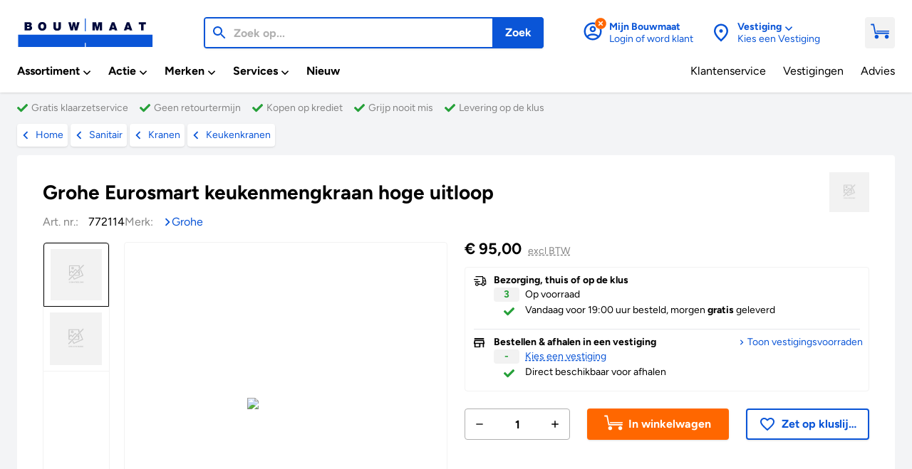

--- FILE ---
content_type: application/x-javascript; charset=utf-8
request_url: https://consent.cookiebot.com/ed7d1f68-59d3-4de3-9cb7-d14ab5b48308/cc.js?renew=false&referer=cdn.bouwmaat.nl&dnt=false&init=false
body_size: 209
content:
if(console){var cookiedomainwarning='Error: The domain CDN.BOUWMAAT.NL is not authorized to show the cookie banner for domain group ID ed7d1f68-59d3-4de3-9cb7-d14ab5b48308. Please add it to the domain group in the Cookiebot Manager to authorize the domain.';if(typeof console.warn === 'function'){console.warn(cookiedomainwarning)}else{console.log(cookiedomainwarning)}};

--- FILE ---
content_type: application/javascript
request_url: https://cdn.bouwmaat.nl/_nuxt/c17bb25.js
body_size: 6911
content:
(window.webpackJsonp=window.webpackJsonp||[]).push([[266,6],{1319:function(e,t,n){"use strict";n.d(t,"a",(function(){return k})),n.d(t,"b",(function(){return x})),n.d(t,"c",(function(){return S}));n(24),n(16),n(30),n(20),n(31);var r=n(7),o=(n(42),n(49),n(47),n(578),n(99),n(10),n(37),n(106),n(511),n(88),n(71),n(21),n(87),n(0)),c=n(95),l=n(584);function d(e){return function t(n){for(var r,o,c,d=[],v=0,f=n.length;v<f;){if(Object(l.a)(n[v]))for(c=0,o=(r=e?t(n[v]):n[v]).length;c<o;)d[d.length]=r[c],c+=1;else d[d.length]=n[v];v+=1}return d}}var v=Object(c.a)(d(!0)),f=n(730),m=n(66),O=n(6);function h(object,e){var t=Object.keys(object);if(Object.getOwnPropertySymbols){var n=Object.getOwnPropertySymbols(object);e&&(n=n.filter((function(e){return Object.getOwnPropertyDescriptor(object,e).enumerable}))),t.push.apply(t,n)}return t}function y(e){for(var i=1;i<arguments.length;i++){var source=null!=arguments[i]?arguments[i]:{};i%2?h(Object(source),!0).forEach((function(t){Object(r.a)(e,t,source[t])})):Object.getOwnPropertyDescriptors?Object.defineProperties(e,Object.getOwnPropertyDescriptors(source)):h(Object(source)).forEach((function(t){Object.defineProperty(e,t,Object.getOwnPropertyDescriptor(source,t))}))}return e}var j={type:"application/ld+json",charset:"utf-8"},w="https://schema.org",P={"@context":w},k=function(){var e=Object(o.y)(),t=e.$config,n=e.localePath,r=Object(o.r)(null);return{breadcrumbsSchemaScript:r,setBreadcrumbsSchemaScript:function(e){var o=!(arguments.length>1&&void 0!==arguments[1])||arguments[1],c=e.map((function(e,r){return{"@type":"ListItem",position:o?r+2:r+1,item:{"@type":"CollectionPage","@id":e.to?"".concat(t.DOMAIN).concat(null==n?void 0:n(e.to)):void 0,name:e.label}}})),l=[{"@type":"ListItem",position:1,item:{"@type":"WebPage","@id":t.DOMAIN,name:"Home"}}],d=o?l.concat(c):c;r.value=y(y({},j),{},{json:y(y({},P),{},{"@type":"BreadcrumbList","@id":"#Breadcrumb",itemListElement:d})})}}},x=function(){var e=Object(o.r)(null);return{FAQSchemaScript:e,setFAQSchemaScript:function(t){var n,r,o=null!==(r=v(null!==(n=null==t?void 0:t.map((function(e){return e.questions})))&&void 0!==n?n:[]).map((function(e){var t,n;return{"@type":"Question",name:null!==(t=null==e?void 0:e.name)&&void 0!==t?t:"",acceptedAnswer:{"@type":"Answer",text:null!==(n=null==e?void 0:e.plainText)&&void 0!==n?n:""}}})))&&void 0!==r?r:[];e.value=y(y({},j),{},{json:y(y({},P),{},{"@type":"FAQPage",mainEntity:o})})}}},S=function(){var e=Object(o.y)(),t=e.$config,n=e.$transformDomain,r=Object(o.B)(),c=Object(o.r)(null),l=function(e){var t,n;return-1!==(null!==(n=null===(t=e.stock)||void 0===t?void 0:t.findIndex((function(e){return e.quantity>0})))&&void 0!==n?n:-1)?"InStock":"OutOfStock"},d=function(e){var r,o,c,d,v,f,m,O,h,y,j,P,k,x,S=null!==(o=null===(r=e.url)||void 0===r?void 0:r.lastIndexOf("-"))&&void 0!==o?o:0,link="".concat(t.DOMAIN,"/").concat(null===(c=e.url)||void 0===c?void 0:c.substring(0,S),"/product/").concat(e.number);return{"@type":"Product","@id":"".concat(link,"#Product"),name:null!==(d=e.name)&&void 0!==d?d:"",url:link,sku:null!==(v=e.id)&&void 0!==v?v:"",gtin13:null!==(f=e.scanCode)&&void 0!==f?f:"",image:null!==(O=null===(m=e.gallery)||void 0===m?void 0:m.map((function(t){var r;return{"@type":"ImageObject",name:null!==(r=e.name)&&void 0!==r?r:"",url:"".concat(n(t.src),"?w=192&h=192"),width:{"@type":"QuantitativeValue",value:192,unitCode:"E37"},height:{"@type":"QuantitativeValue",value:192,unitCode:"E37"}}})))&&void 0!==O?O:[],brand:{"@type":"Brand",name:null!==(y=null===(h=e.brand)||void 0===h?void 0:h.name)&&void 0!==y?y:"","@id":"".concat(t.DOMAIN,"/merken/").concat(null===(j=e.brand)||void 0===j?void 0:j.url,"#Brand"),url:"".concat(t.DOMAIN,"/merken/").concat(null===(P=e.brand)||void 0===P?void 0:P.url),mainEntityOfPage:{"@type":"CollectionPage","@id":"".concat(t.DOMAIN,"/merken/").concat(null===(k=e.brand)||void 0===k?void 0:k.url),publisher:{"@id":"".concat(t.DOMAIN,"/#Organization")}}},offers:{"@type":"Offer",url:link,itemCondition:"".concat(w,"/NewCondition"),availability:"".concat(w,"/").concat(l(e)),price:null!==(x=e.priceInclTax)&&void 0!==x?x:"",priceCurrency:"EUR",offeredBy:{"@id":"".concat(t.DOMAIN,"/#Organization")},seller:{"@id":"".concat(t.DOMAIN,"/#Organization")},businessFunction:{"@type":"BusinessFunction",url:"http://purl.org/goodrelations/v1#Sell"},shippingDetails:{"@type":"OfferShippingDetails",shippingDestination:[{"@type":"DefinedRegion",addressCountry:"NL"}],shippingRate:{"@type":"MonetaryAmount",value:6.95,currency:"EUR"},deliveryTime:{"@type":"ShippingDeliveryTime",transitTime:{"@type":"QuantitativeValue",minValue:0,maxValue:1,unitCode:"DAY"}}},hasMerchantReturnPolicy:{"@type":"MerchantReturnPolicy",applicableCountry:"NL",returnPolicyCategory:"".concat(w,"/MerchantReturnUnlimitedWindow"),returnMethod:["".concat(w,"/ReturnByMail"),"".concat(w,"/ReturnAtKiosk"),"".concat(w,"/ReturnInStore")],returnFees:"".concat(w,"/FreeReturn")}},mainEntityOfPage:{"@type":"ItemPage","@id":link,publisher:{"@id":"".concat(t.DOMAIN,"/#Organization")}}}},v=Object(o.r)(null);return{productSchemaScript:c,plpSchemaScript:v,setProductSchemaScript:function(e,o,v,h,k){var x,S,B,C,D,R,N,I,A,M,L,E,_,V,T,$,z,H,Q,U,F,W,J,Y,G,K=o.map((function(e){var t,n;return{"@type":"Review",reviewRating:{"@type":"Rating",ratingValue:e.stars,bestRating:"5"},author:{"@type":"Person",name:null!==(n=null===(t=e.consumer)||void 0===t?void 0:t.displayName)&&void 0!==n?n:""}}})),X=v?{"@type":"AggregateRating",ratingValue:v.starsAverage,bestRating:"5",ratingCount:null===(x=v.numberOfReviews)||void 0===x?void 0:x.total}:null,Z=l(e),ee=null===(B=null===(S=e.discounts)||void 0===S?void 0:S.find((function(t){return t.id===e.discountId})))||void 0===B?void 0:B.endDate,te=ee?new Date(ee):new Date((new Date).setFullYear((new Date).getFullYear()+1)),ne=Object(f.a)(te,"yyyy/MM/dd").replaceAll("/","-"),re=function(e){var t,n,r;if(!e)return{};var o=e.split(" ");return{value:null!==(t=Number(null==o?void 0:o[0]))&&void 0!==t?t:"",unitCode:null!==(n=ae(null==o?void 0:o[1]))&&void 0!==n?n:"",unitText:null!==(r=null==o?void 0:o[1])&&void 0!==r?r:""}},ae=function(text){if(!text)return"";var e=text.toLowerCase();return"millimeter"===e?"MMT":"gram"===e?"GRM":text};c.value=y(y({},j),{},{json:y(y({},P),{},{"@type":"Product","@id":"".concat(t.DOMAIN).concat(r.value.fullPath,"#Product"),name:null!==(C=e.name)&&void 0!==C?C:"",image:null!==(R=null===(D=e.gallery)||void 0===D?void 0:D.map((function(t){var r;return{name:null!==(r=e.name)&&void 0!==r?r:"",url:"".concat(n(t.src),"?w=468&h=468"),width:468,height:468}})))&&void 0!==R?R:[],description:null!==(N=Object(O.B)(e.description))&&void 0!==N?N:"",url:"".concat(t.DOMAIN).concat(r.value.fullPath),category:null!==(A=null===(I=e.webNode)||void 0===I?void 0:I.url)&&void 0!==A?A:"",sku:null!==(M=e.id)&&void 0!==M?M:"",gtin13:null!==(L=e.scanCode)&&void 0!==L?L:"",color:e.color||"",depth:re(e.depth),height:re(e.height),width:re(e.width),weight:re(e.weight),material:e.material||"",size:e.size||"",additionalProperty:[{"@type":"PropertyValue",name:"Categorie",value:null===(E=e.webNode)||void 0===E?void 0:E.name}],brand:{"@type":"Brand",name:null!==(V=null===(_=e.brand)||void 0===_?void 0:_.name)&&void 0!==V?V:"","@id":"".concat(t.DOMAIN,"/merken/").concat(null===(T=e.brand)||void 0===T?void 0:T.url,"#Brand"),url:"".concat(t.DOMAIN,"/merken/").concat(null===($=e.brand)||void 0===$?void 0:$.url),description:null!==(H=Object(O.B)(null===(z=e.brand)||void 0===z?void 0:z.description))&&void 0!==H?H:"",mainEntityOfPage:{"@id":"".concat(t.DOMAIN,"/merken/").concat(null===(Q=e.brand)||void 0===Q?void 0:Q.url)}},offers:{"@type":"Offer",url:"".concat(t.DOMAIN).concat(r.value.fullPath),priceCurrency:"EUR",price:null!==(U=e.priceInclTax)&&void 0!==U?U:"",priceValidUntil:ne,itemCondition:"".concat(w,"/NewCondition"),availability:"".concat(w,"/").concat(Z),priceSpecification:null===(F=e.moreLessLevels)||void 0===F?void 0:F.map((function(e){return{"@type":"UnitPriceSpecification",name:"".concat(e.quantity,"+ stuks"),price:e.priceExclTax,referenceQuantity:{"@type":"QuantitativeValue",minValue:e.quantity}}}))},review:K.length?K:void 0,aggregateRating:null!=X?X:void 0,isRelatedTo:null==k?void 0:k.map((function(e){return d(e)})),mainEntityOfPage:{"@id":"".concat(t.DOMAIN).concat(r.value.fullPath),url:"".concat(t.DOMAIN).concat(r.value.fullPath),name:"".concat(e.name," - ").concat(m.h),description:null!==(W=null==h?void 0:h.content)&&void 0!==W?W:"",mentions:null===(Y=null===(J=e.webNode)||void 0===J?void 0:J.ancestors)||void 0===Y?void 0:Y.map((function(e){return{"@id":"".concat(t.DOMAIN,"/").concat(e.url,"#PLP")}})).concat({"@id":"".concat(t.DOMAIN,"/").concat(null===(G=e.webNode)||void 0===G?void 0:G.url,"#PLP")})}})})},setPLPSchemaScript:function(e,n,o,c,l){v.value=y(y({},j),{},{json:y(y({},P),{},{"@type":"ItemList","@id":"".concat(t.DOMAIN).concat(r.value.fullPath,"#PLP"),name:e.name||"",url:"".concat(t.DOMAIN).concat(r.value.fullPath),description:l||"",category:e.url||"",numberOfItems:n,itemListElement:null==o?void 0:o.map((function(t,n){return{"@type":"ListItem",position:n+1,item:y(y({},d(t)),{},{category:e.name||""})}})),mainEntityOfPage:{"@type":"CollectionPage","@id":"".concat(t.DOMAIN).concat(r.value.fullPath),url:"".concat(t.DOMAIN).concat(r.value.fullPath),name:"".concat(null==c?void 0:c.title," - ").concat(m.h),description:(null==c?void 0:c.description)||"",publisher:{"@id":"".concat(t.DOMAIN,"/#Organization")},inLanguage:"NL",breadcrumb:{"@id":"#Breadcrumb"}}})})}}}},1326:function(e,t,n){"use strict";n.d(t,"c",(function(){return j})),n.d(t,"a",(function(){return P})),n.d(t,"b",(function(){return k}));var r=n(2),o=(n(10),n(136),n(307),n(16),n(42),n(59),n(58),n(37),n(106),n(511),n(99),n(47),n(35),n(514)),c=n(234),l=Object(c.a)((function(e,t,n){for(var r=[],c=0,l=t.length;c<l;)Object(o.a)(e,t[c],n)||Object(o.a)(e,t[c],r)||r.push(t[c]),c+=1;return r})),d=n(0),v=n(135),f=n(56),m=n(120),O=n(1330),h=Object(d.r)(void 0),y=Object(d.r)(null),j=function(){return{currentStock:h,currentExplain:y}},w=Object(d.r)(null),P=function(){var e=Object(d.r)(null),t=Object(d.t)(!1,"J2n+2BhB9r3jS2fTcj/tqg=="),n=Object(d.r)(null),o=Object(d.y)().app,c=Object(v.b)().config,l=Object(O.a)(),m=l.crossSellProducts,h=l.upSellProducts,y=l.getCrosSellRecommendations,P=l.getUpSellRecommendations,k=j().currentStock,x=Object(f.a)(),S=function(){var t=Object(r.a)(regeneratorRuntime.mark((function t(n){var r;return regeneratorRuntime.wrap((function(t){for(;;)switch(t.prev=t.next){case 0:return t.next=2,o.$api.product.getByUrl(n);case 2:e.value=t.sent,(null===(r=e.value)||void 0===r?void 0:r.stock)&&(k.value=e.value.stock);case 5:case"end":return t.stop()}}),t)})));return function(e){return t.apply(this,arguments)}}(),B=function(){var n=Object(r.a)(regeneratorRuntime.mark((function n(){var r,c;return regeneratorRuntime.wrap((function(n){for(;;)switch(n.prev=n.next){case 0:if(e.value&&t.value){n.next=2;break}return n.abrupt("return");case 2:return n.next=4,o.$api.product.getStocks([e.value.id]);case 4:r=n.sent,(c=r[e.value.id.toString()])&&(e.value.stock=c,k.value=c);case 7:case"end":return n.stop()}}),n)})));return function(){return n.apply(this,arguments)}}(),C=function(){var e=Object(r.a)(regeneratorRuntime.mark((function e(t,n){return regeneratorRuntime.wrap((function(e){for(;;)switch(e.prev=e.next){case 0:return e.next=2,o.$api.product.getDiscountBanners(t,n);case 2:w.value=e.sent;case 3:case"end":return e.stop()}}),e)})));return function(t,n){return e.apply(this,arguments)}}(),D=Object(d.a)((function(){var t,n,r=null===(t=c.value)||void 0===t?void 0:t.productSpecifications,o=null===(n=e.value)||void 0===n?void 0:n.fields;if(!o||!r)return[];var l=o.map((function(e){var t;return(null!==(t=r[e.code.toLowerCase()])&&void 0!==t?t:r[e.label])?{code:e.code,label:e.label,value:e.value}:null})).filter((function(e){return e})).sort((function(a,b){var e,t;return(null!==(e=null==a?void 0:a.label)&&void 0!==e?e:"")<(null!==(t=null==b?void 0:b.label)&&void 0!==t?t:"")?-1:1}));return l})),R=function(){var e=Object(r.a)(regeneratorRuntime.mark((function e(t,n){return regeneratorRuntime.wrap((function(e){for(;;)switch(e.prev=e.next){case 0:return e.next=2,o.$api.product.addViewedProduct(t,n);case 2:case"end":return e.stop()}}),e)})));return function(t,n){return e.apply(this,arguments)}}(),N=function(){var e=Object(r.a)(regeneratorRuntime.mark((function e(){return regeneratorRuntime.wrap((function(e){for(;;)switch(e.prev=e.next){case 0:return e.next=2,o.$api.product.getViewedProducts();case 2:n.value=e.sent;case 3:case"end":return e.stop()}}),e)})));return function(){return e.apply(this,arguments)}}(),I=function(){var e=Object(r.a)(regeneratorRuntime.mark((function e(t,n){return regeneratorRuntime.wrap((function(e){for(;;)switch(e.prev=e.next){case 0:return e.next=2,o.$api.product.requestMoreQuantity(t,n);case 2:return e.abrupt("return",e.sent);case 3:case"end":return e.stop()}}),e)})));return function(t,n){return e.apply(this,arguments)}}();return{product:Object(d.q)(e),productLoadedFromServer:Object(d.q)(t),discountBanners:Object(d.q)(w),crossSellProducts:Object(d.q)(m),upSellProducts:Object(d.q)(h),viewedProduct:Object(d.q)(n),recommendLoading:x.value,specifications:D,getProduct:S,refreshStock:B,getDiscountBanners:C,getSellRecommendations:function(e){var t=!(arguments.length>1&&void 0!==arguments[1])||arguments[1];return x.scope(Object(r.a)(regeneratorRuntime.mark((function n(){return regeneratorRuntime.wrap((function(n){for(;;)switch(n.prev=n.next){case 0:return n.next=2,Promise.all([t?y(e):null,P(e)]);case 2:case"end":return n.stop()}}),n)}))))},getCrosSellRecommendations:y,addViewedProduct:R,getViewedProducts:N,requestMoreQuantity:I}},k=function(e){var t=Object(m.f)(),n=Object(f.a)(),r=j().currentExplain,o=function(e){return e.replaceAll(" ","-").replace("=","").toLowerCase()},c=Object(d.a)((function(){return(null==e?void 0:e.discounts)&&w.value&&w.value.length?e.discounts.map((function(e){var t;return null===(t=w.value)||void 0===t?void 0:t.find((function(t){return t.name.toLowerCase()===o(e.name)}))})).filter((function(e){return e})):[]})),v=Object(d.a)((function(){return(null==e?void 0:e.discounts)?l((function(e,t){return o(e.name)===t.name.toLowerCase()}),e.discounts,c.value):[]}));return{list:Object(d.q)(c),activeDiscounts:Object(d.q)(v),loading:n.value,open:function(e){r.value=e,t.go(m.c.ProductDiscountExplain)}}}},1330:function(e,t,n){"use strict";n.d(t,"a",(function(){return v}));var r=n(2),o=(n(35),n(10),n(20),n(42),n(24),n(136),n(0)),c=n(56),l=n(398),d=n(108),v=function(){var e=Object(o.r)([]),t=Object(o.r)([]),n=Object(o.r)([]),v=Object(c.a)(),f=Object(o.y)().app,m=Object(l.a)(),O=m.cartLines,h=m.ensureCart,y=Object(d.b)().user,j=Object(o.a)((function(){var e=[];return O.value.forEach((function(line){var t,n=null===(t=line.product)||void 0===t?void 0:t.numberTrimmed;n&&e.push(n)})),e})),w=function(){var t=Object(r.a)(regeneratorRuntime.mark((function t(n){return regeneratorRuntime.wrap((function(t){for(;;)switch(t.prev=t.next){case 0:return t.next=2,h();case 2:return t.abrupt("return",v.scope(Object(r.a)(regeneratorRuntime.mark((function t(){var r;return regeneratorRuntime.wrap((function(t){for(;;)switch(t.prev=t.next){case 0:return t.next=2,f.$api.product.recommend({strategy:"klus",productNumbers:j.value,currentProductNumber:n,emailHash:null===(r=y.value)||void 0===r?void 0:r.emailHash});case 2:e.value=t.sent,P(e.value);case 4:case"end":return t.stop()}}),t)})))));case 3:case"end":return t.stop()}}),t)})));return function(e){return t.apply(this,arguments)}}(),P=function(){var e=Object(r.a)(regeneratorRuntime.mark((function e(t){var n;return regeneratorRuntime.wrap((function(e){for(;;)switch(e.prev=e.next){case 0:if(t.length){e.next=2;break}return e.abrupt("return");case 2:return e.next=4,f.$api.product.getStocks(t.map((function(e){return e.id})));case 4:n=e.sent,Object.keys(n)&&t.forEach((function(e){var t=n[e.id.toString()];t&&(e.stock=t)}));case 6:case"end":return e.stop()}}),e)})));return function(t){return e.apply(this,arguments)}}(),k=function(){var e=Object(r.a)(regeneratorRuntime.mark((function e(n){var r,o;return regeneratorRuntime.wrap((function(e){for(;;)switch(e.prev=e.next){case 0:return e.next=2,h();case 2:return e.next=4,f.$api.product.recommend({strategy:"crosssell",productNumbers:j.value,currentProductNumber:n,emailHash:null===(r=y.value)||void 0===r?void 0:r.emailHash});case 4:return o=e.sent,P(o),t.value=o,e.abrupt("return",o);case 8:case"end":return e.stop()}}),e)})));return function(t){return e.apply(this,arguments)}}(),x=function(){var e=Object(r.a)(regeneratorRuntime.mark((function e(t){var r,o;return regeneratorRuntime.wrap((function(e){for(;;)switch(e.prev=e.next){case 0:e.next=2;break;case 2:return e.next=4,h();case 4:return e.next=6,f.$api.product.recommend({strategy:"upsell",productNumbers:j.value,currentProductNumber:t,emailHash:null===(r=y.value)||void 0===r?void 0:r.emailHash});case 6:return o=e.sent,P(o),n.value=o,e.abrupt("return",o);case 10:case"end":return e.stop()}}),e)})));return function(t){return e.apply(this,arguments)}}();return{loading:v.value,cartRecommendProducts:Object(o.q)(e),crossSellProducts:Object(o.q)(t),upSellProducts:Object(o.q)(n),getCartRecommendations:w,refreshStocks:P,getCrosSellRecommendations:k,getUpSellRecommendations:x}}},1356:function(e,t,n){"use strict";n.r(t);var r=n(0),o=n(121),c=n(9),l=n(108),d={"block-3-product":"BlocksDynamicSliderProduct","block-4-product":"BlocksDynamicSliderProduct","block-5-product":"BlocksDynamicSliderProduct","block-campaign-button":"BlocksDynamicCampaignButton","bm-homemenu":"BlocksDynamicHomeMenu","bm-searchbar":"BlocksDynamicSearchbar","block-sparque":"BlocksDynamicSparque",default:"BlocksContentDefault"},v={"block-3-product":3,"block-4-product":4,"block-5-product":5,default:5},f=Object(r.b)({name:"ContentsBlocks",setup:function(){var e=Object(l.b)().authed,content=Object(o.b)().content,t=Object(r.r)(!1),n=Object(r.a)((function(){var e,t;return null!==(t=null===(e=content.value)||void 0===e?void 0:e[c.b.Blocks])&&void 0!==t?t:[]}));return{mapBlocksTypeID:d,mapBlocksSliderCols:v,blocks:n,showViewedProducts:t,showOrHideContentBlock:function(n){var r,o,c,l;if((null===(r=null==n?void 0:n.events)||void 0===r?void 0:r.length)>0){var d=null===(l=null===(c=null===(o=n.events)||void 0===o?void 0:o[0])||void 0===c?void 0:c.conditions)||void 0===l?void 0:l[0];return!(!d||"logged-in"!==d.var||"false"!==d.val||e.value)||(t.value=!0,!1)}return!0}}}}),m=n(8),component=Object(m.a)(f,(function(){var e=this,t=e.$createElement,n=e._self._c||t;return n("div",[e._l(e.blocks,(function(t){return n("div",{key:t.id,staticClass:"mb-4 md:mb-6"},[e.showOrHideContentBlock(t)?n(e.mapBlocksTypeID[t.typeId||"default"],{tag:"component",attrs:{id:t.id,content:t.content,title:t.title,data:t.data,cols:e.mapBlocksSliderCols[t.typeId||"default"]}}):e._e()],1)})),e._v(" "),e.showViewedProducts?n("div",{staticClass:"py-4.5 [content-visibility:auto] [contain-intrinsic-size:auto_100px]"},[n("WidgetsLastViewed")],1):e._e()],2)}),[],!1,null,null,null);t.default=component.exports;installComponents(component,{WidgetsLastViewed:n(1377).default})},1377:function(e,t,n){"use strict";n.r(t);var r=n(0),o=n(1307),c=n.n(o),l=n(108),d=n(1326),v=n(306),f=Object(r.b)({name:"WidgetsLastViewed",setup:function(){var e=c()("uid-"),t=Object(l.b)(),n=t.authed,o=t.redirectLogin,f=Object(d.a)(),m=f.viewedProduct,O=f.getViewedProducts,h=v.a.recently_viewed_list;n.value&&O();var y=Object(r.a)((function(){return{slidesPerView:1.3,spaceBetween:2,slidesOffsetBefore:12,slidesOffsetAfter:12,navigation:{nextEl:".swiper-".concat(e," .swiper-btn-next"),prevEl:".swiper-".concat(e," .swiper-btn-prev")},breakpoints:{425:{slidesPerView:1.7},768:{slidesPerView:3,slidesOffsetBefore:0,slidesOffsetAfter:0},1024:{slidesPerView:4,slidesOffsetBefore:0,slidesOffsetAfter:0},1280:{slidesPerView:5,slidesOffsetBefore:0,slidesOffsetAfter:0}}}}));return{uid:e,list:h,swiperOptions:y,viewedProduct:m,authed:n,redirectLogin:o}}}),m=n(8),component=Object(m.a)(f,(function(){var e=this,t=e.$createElement,n=e._self._c||t;return n("div",[n("div",{staticClass:"mb-4 md:flex md:justify-between md:items-center"},[n("p",{staticClass:"text-22px font-bold"},[e._v("Laatst bekeken")]),e._v(" "),e.viewedProduct&&e.viewedProduct.length>5?n("div",{staticClass:"hidden md:flex md:items-center md:space-x-3",class:"swiper-"+e.uid},[n("BaseNavTag",{staticClass:"swiper-btn-prev transition-all duration-150",attrs:{"icon-direction":"left"}}),e._v(" "),n("BaseNavTag",{staticClass:"swiper-btn-next transition-all duration-150",attrs:{"icon-direction":"right"}})],1):e._e()]),e._v(" "),e.authed?n("div",[e.viewedProduct&&e.viewedProduct.length?n("div",{staticClass:"-mx-3 md:mx-0"},[n("Swiper",{ref:"swiperEl",attrs:{options:e.swiperOptions}},[e._l(e.viewedProduct,(function(t){return n("SwiperSlide",{key:t.id,staticClass:"!h-auto pb-0.5"},[n("ProductTile",{staticClass:"h-full",attrs:{product:t,"layout-col":!0,list:e.list}})],1)})),e._v(" "),e.viewedProduct.length<5?n("SwiperSlide",{staticClass:"!h-auto pb-0.5 hidden md:block md:flex-1"},[n("div",{staticClass:"bg-white h-full rounded shadow mb-0.5"})]):e._e()],2)],1):n("div",{staticClass:"text-base"},[e._v("\n      U heeft geen producten bekeken, ga naar producten bladeren\n    ")])]):n("div",{staticClass:"p-6 pb-9 text-base text-black bg-white rounded md:px-9"},[n("p",[e._v("\n      Makkelijk je eerder bekeken producten terugvinden? Log dan snel in met\n      je Bouwmaat account.\n    ")]),e._v(" "),n("ul",{staticClass:"flex items-center space-x-3 pt-5"},[n("li",{staticClass:"w-1/2 md:w-auto"},[n("BaseButton",{attrs:{size:"lg",block:""},on:{click:e.redirectLogin}},[e._v("\n          Inloggen\n        ")])],1),e._v(" "),n("li",{staticClass:"w-1/2 md:w-auto"},[n("BaseButton",{attrs:{size:"lg",block:"",ghost:""},on:{click:e.redirectLogin}},[e._v("\n          Word klant\n        ")])],1)])])])}),[],!1,null,null,null);t.default=component.exports;installComponents(component,{BaseNavTag:n(1306).default,BaseButton:n(287).default,ProductTile:n(1336).default})},1683:function(e,t,n){"use strict";n.r(t);var r=n(7),o=n(2),c=(n(35),n(47),n(10),n(59),n(58),n(49),n(24),n(21),n(16),n(30),n(20),n(31),n(0)),l=n(1403),d=n(1405),v=n(581),f=n(121),m=n(364),O=n(1319),h=n(306);function y(object,e){var t=Object.keys(object);if(Object.getOwnPropertySymbols){var n=Object.getOwnPropertySymbols(object);e&&(n=n.filter((function(e){return Object.getOwnPropertyDescriptor(object,e).enumerable}))),t.push.apply(t,n)}return t}var j=Object(c.b)({name:"PagesBrandDetail",setup:function(){Object(m.d)(),Object(d.a)(),Object(l.b)();var e=Object(c.B)(),t=Object(f.b)(),article=t.article,n=t.ensureContent,j=t.htmlMeta,w=t.setPageMeta,P=Object(v.a)(),k=P.setBreadcrumbs,x=P.breadcrumbs,S=Object(O.a)(),B=S.breadcrumbsSchemaScript,C=S.setBreadcrumbsSchemaScript,D=Object(l.a)(),R=D.brand,N=D.getByUrl,I=D.initialize,A=Object(c.a)((function(){return e.value.params.url})),M=Object(c.a)((function(){var e,t;return null!==(t=null===(e=R.value)||void 0===e?void 0:e.name)&&void 0!==t?t:A.value})),L=Object(c.a)((function(){var e;return null===(e=article.value)||void 0===e?void 0:e.useBlocks})),E=h.a.blp;return Object(c.z)(Object(o.a)(regeneratorRuntime.mark((function e(){var t,r,o;return regeneratorRuntime.wrap((function(e){for(;;)switch(e.prev=e.next){case 0:return e.next=2,N(A.value);case 2:return e.next=4,Promise.all([I(M.value),n()]);case 4:w({title:null!==(r=null===(t=article.value)||void 0===t?void 0:t.title)&&void 0!==r?r:M.value}),k([{to:{name:"index"},label:"Home"}].concat(o=[{to:{name:"brand"},label:"Merken"}])),C([].concat(o,[{label:M.value}]));case 8:case"end":return e.stop()}}),e)})))),Object(c.A)((function(){return j.value})),Object(c.A)((function(){return B.value?{script:[B.value]}:{}})),function(e){for(var i=1;i<arguments.length;i++){var source=null!=arguments[i]?arguments[i]:{};i%2?y(Object(source),!0).forEach((function(t){Object(r.a)(e,t,source[t])})):Object.getOwnPropertyDescriptors?Object.defineProperties(e,Object.getOwnPropertyDescriptors(source)):y(Object(source)).forEach((function(t){Object.defineProperty(e,t,Object.getOwnPropertyDescriptor(source,t))}))}return e}({useBlocks:L,breadcrumbs:x,brandName:M,list:E},D)},head:{}}),w=j,P=n(8),component=Object(P.a)(w,(function(){var e=this,t=e.$createElement,n=e._self._c||t;return n("ProductLister",{attrs:{breadcrumbs:e.breadcrumbs,title:e.brandName,list:e.list},scopedSlots:e._u([{key:"blocks",fn:function(){return[e.useBlocks?n("div",{staticClass:"mb-3 md:mb-5"},[n("ContentsBlocks")],1):e._e()]},proxy:!0}])})}),[],!1,null,null,null);t.default=component.exports;installComponents(component,{ContentsBlocks:n(1356).default,ProductLister:n(1353).default})}}]);

--- FILE ---
content_type: application/javascript
request_url: https://cdn.bouwmaat.nl/_nuxt/a5e38ba.js
body_size: 3447
content:
(window.webpackJsonp=window.webpackJsonp||[]).push([[6],{1326:function(e,t,r){"use strict";r.d(t,"c",(function(){return h})),r.d(t,"a",(function(){return x})),r.d(t,"b",(function(){return P}));var n=r(2),c=(r(10),r(136),r(307),r(16),r(42),r(59),r(58),r(37),r(106),r(511),r(99),r(47),r(35),r(514)),o=r(234),l=Object(o.a)((function(e,t,r){for(var n=[],o=0,l=t.length;o<l;)Object(c.a)(e,t[o],r)||Object(c.a)(e,t[o],n)||n.push(t[o]),o+=1;return n})),d=r(0),v=r(135),f=r(56),m=r(120),w=r(1330),k=Object(d.r)(void 0),O=Object(d.r)(null),h=function(){return{currentStock:k,currentExplain:O}},j=Object(d.r)(null),x=function(){var e=Object(d.r)(null),t=Object(d.t)(!1,"J2n+2BhB9r3jS2fTcj/tqg=="),r=Object(d.r)(null),c=Object(d.y)().app,o=Object(v.b)().config,l=Object(w.a)(),m=l.crossSellProducts,k=l.upSellProducts,O=l.getCrosSellRecommendations,x=l.getUpSellRecommendations,P=h().currentStock,B=Object(f.a)(),y=function(){var t=Object(n.a)(regeneratorRuntime.mark((function t(r){var n;return regeneratorRuntime.wrap((function(t){for(;;)switch(t.prev=t.next){case 0:return t.next=2,c.$api.product.getByUrl(r);case 2:e.value=t.sent,(null===(n=e.value)||void 0===n?void 0:n.stock)&&(P.value=e.value.stock);case 5:case"end":return t.stop()}}),t)})));return function(e){return t.apply(this,arguments)}}(),C=function(){var r=Object(n.a)(regeneratorRuntime.mark((function r(){var n,o;return regeneratorRuntime.wrap((function(r){for(;;)switch(r.prev=r.next){case 0:if(e.value&&t.value){r.next=2;break}return r.abrupt("return");case 2:return r.next=4,c.$api.product.getStocks([e.value.id]);case 4:n=r.sent,(o=n[e.value.id.toString()])&&(e.value.stock=o,P.value=o);case 7:case"end":return r.stop()}}),r)})));return function(){return r.apply(this,arguments)}}(),S=function(){var e=Object(n.a)(regeneratorRuntime.mark((function e(t,r){return regeneratorRuntime.wrap((function(e){for(;;)switch(e.prev=e.next){case 0:return e.next=2,c.$api.product.getDiscountBanners(t,r);case 2:j.value=e.sent;case 3:case"end":return e.stop()}}),e)})));return function(t,r){return e.apply(this,arguments)}}(),R=Object(d.a)((function(){var t,r,n=null===(t=o.value)||void 0===t?void 0:t.productSpecifications,c=null===(r=e.value)||void 0===r?void 0:r.fields;if(!c||!n)return[];var l=c.map((function(e){var t;return(null!==(t=n[e.code.toLowerCase()])&&void 0!==t?t:n[e.label])?{code:e.code,label:e.label,value:e.value}:null})).filter((function(e){return e})).sort((function(a,b){var e,t;return(null!==(e=null==a?void 0:a.label)&&void 0!==e?e:"")<(null!==(t=null==b?void 0:b.label)&&void 0!==t?t:"")?-1:1}));return l})),_=function(){var e=Object(n.a)(regeneratorRuntime.mark((function e(t,r){return regeneratorRuntime.wrap((function(e){for(;;)switch(e.prev=e.next){case 0:return e.next=2,c.$api.product.addViewedProduct(t,r);case 2:case"end":return e.stop()}}),e)})));return function(t,r){return e.apply(this,arguments)}}(),L=function(){var e=Object(n.a)(regeneratorRuntime.mark((function e(){return regeneratorRuntime.wrap((function(e){for(;;)switch(e.prev=e.next){case 0:return e.next=2,c.$api.product.getViewedProducts();case 2:r.value=e.sent;case 3:case"end":return e.stop()}}),e)})));return function(){return e.apply(this,arguments)}}(),V=function(){var e=Object(n.a)(regeneratorRuntime.mark((function e(t,r){return regeneratorRuntime.wrap((function(e){for(;;)switch(e.prev=e.next){case 0:return e.next=2,c.$api.product.requestMoreQuantity(t,r);case 2:return e.abrupt("return",e.sent);case 3:case"end":return e.stop()}}),e)})));return function(t,r){return e.apply(this,arguments)}}();return{product:Object(d.q)(e),productLoadedFromServer:Object(d.q)(t),discountBanners:Object(d.q)(j),crossSellProducts:Object(d.q)(m),upSellProducts:Object(d.q)(k),viewedProduct:Object(d.q)(r),recommendLoading:B.value,specifications:R,getProduct:y,refreshStock:C,getDiscountBanners:S,getSellRecommendations:function(e){var t=!(arguments.length>1&&void 0!==arguments[1])||arguments[1];return B.scope(Object(n.a)(regeneratorRuntime.mark((function r(){return regeneratorRuntime.wrap((function(r){for(;;)switch(r.prev=r.next){case 0:return r.next=2,Promise.all([t?O(e):null,x(e)]);case 2:case"end":return r.stop()}}),r)}))))},getCrosSellRecommendations:O,addViewedProduct:_,getViewedProducts:L,requestMoreQuantity:V}},P=function(e){var t=Object(m.f)(),r=Object(f.a)(),n=h().currentExplain,c=function(e){return e.replaceAll(" ","-").replace("=","").toLowerCase()},o=Object(d.a)((function(){return(null==e?void 0:e.discounts)&&j.value&&j.value.length?e.discounts.map((function(e){var t;return null===(t=j.value)||void 0===t?void 0:t.find((function(t){return t.name.toLowerCase()===c(e.name)}))})).filter((function(e){return e})):[]})),v=Object(d.a)((function(){return(null==e?void 0:e.discounts)?l((function(e,t){return c(e.name)===t.name.toLowerCase()}),e.discounts,o.value):[]}));return{list:Object(d.q)(o),activeDiscounts:Object(d.q)(v),loading:r.value,open:function(e){n.value=e,t.go(m.c.ProductDiscountExplain)}}}},1330:function(e,t,r){"use strict";r.d(t,"a",(function(){return v}));var n=r(2),c=(r(35),r(10),r(20),r(42),r(24),r(136),r(0)),o=r(56),l=r(398),d=r(108),v=function(){var e=Object(c.r)([]),t=Object(c.r)([]),r=Object(c.r)([]),v=Object(o.a)(),f=Object(c.y)().app,m=Object(l.a)(),w=m.cartLines,k=m.ensureCart,O=Object(d.b)().user,h=Object(c.a)((function(){var e=[];return w.value.forEach((function(line){var t,r=null===(t=line.product)||void 0===t?void 0:t.numberTrimmed;r&&e.push(r)})),e})),j=function(){var t=Object(n.a)(regeneratorRuntime.mark((function t(r){return regeneratorRuntime.wrap((function(t){for(;;)switch(t.prev=t.next){case 0:return t.next=2,k();case 2:return t.abrupt("return",v.scope(Object(n.a)(regeneratorRuntime.mark((function t(){var n;return regeneratorRuntime.wrap((function(t){for(;;)switch(t.prev=t.next){case 0:return t.next=2,f.$api.product.recommend({strategy:"klus",productNumbers:h.value,currentProductNumber:r,emailHash:null===(n=O.value)||void 0===n?void 0:n.emailHash});case 2:e.value=t.sent,x(e.value);case 4:case"end":return t.stop()}}),t)})))));case 3:case"end":return t.stop()}}),t)})));return function(e){return t.apply(this,arguments)}}(),x=function(){var e=Object(n.a)(regeneratorRuntime.mark((function e(t){var r;return regeneratorRuntime.wrap((function(e){for(;;)switch(e.prev=e.next){case 0:if(t.length){e.next=2;break}return e.abrupt("return");case 2:return e.next=4,f.$api.product.getStocks(t.map((function(e){return e.id})));case 4:r=e.sent,Object.keys(r)&&t.forEach((function(e){var t=r[e.id.toString()];t&&(e.stock=t)}));case 6:case"end":return e.stop()}}),e)})));return function(t){return e.apply(this,arguments)}}(),P=function(){var e=Object(n.a)(regeneratorRuntime.mark((function e(r){var n,c;return regeneratorRuntime.wrap((function(e){for(;;)switch(e.prev=e.next){case 0:return e.next=2,k();case 2:return e.next=4,f.$api.product.recommend({strategy:"crosssell",productNumbers:h.value,currentProductNumber:r,emailHash:null===(n=O.value)||void 0===n?void 0:n.emailHash});case 4:return c=e.sent,x(c),t.value=c,e.abrupt("return",c);case 8:case"end":return e.stop()}}),e)})));return function(t){return e.apply(this,arguments)}}(),B=function(){var e=Object(n.a)(regeneratorRuntime.mark((function e(t){var n,c;return regeneratorRuntime.wrap((function(e){for(;;)switch(e.prev=e.next){case 0:e.next=2;break;case 2:return e.next=4,k();case 4:return e.next=6,f.$api.product.recommend({strategy:"upsell",productNumbers:h.value,currentProductNumber:t,emailHash:null===(n=O.value)||void 0===n?void 0:n.emailHash});case 6:return c=e.sent,x(c),r.value=c,e.abrupt("return",c);case 10:case"end":return e.stop()}}),e)})));return function(t){return e.apply(this,arguments)}}();return{loading:v.value,cartRecommendProducts:Object(c.q)(e),crossSellProducts:Object(c.q)(t),upSellProducts:Object(c.q)(r),getCartRecommendations:j,refreshStocks:x,getCrosSellRecommendations:P,getUpSellRecommendations:B}}},1356:function(e,t,r){"use strict";r.r(t);var n=r(0),c=r(121),o=r(9),l=r(108),d={"block-3-product":"BlocksDynamicSliderProduct","block-4-product":"BlocksDynamicSliderProduct","block-5-product":"BlocksDynamicSliderProduct","block-campaign-button":"BlocksDynamicCampaignButton","bm-homemenu":"BlocksDynamicHomeMenu","bm-searchbar":"BlocksDynamicSearchbar","block-sparque":"BlocksDynamicSparque",default:"BlocksContentDefault"},v={"block-3-product":3,"block-4-product":4,"block-5-product":5,default:5},f=Object(n.b)({name:"ContentsBlocks",setup:function(){var e=Object(l.b)().authed,content=Object(c.b)().content,t=Object(n.r)(!1),r=Object(n.a)((function(){var e,t;return null!==(t=null===(e=content.value)||void 0===e?void 0:e[o.b.Blocks])&&void 0!==t?t:[]}));return{mapBlocksTypeID:d,mapBlocksSliderCols:v,blocks:r,showViewedProducts:t,showOrHideContentBlock:function(r){var n,c,o,l;if((null===(n=null==r?void 0:r.events)||void 0===n?void 0:n.length)>0){var d=null===(l=null===(o=null===(c=r.events)||void 0===c?void 0:c[0])||void 0===o?void 0:o.conditions)||void 0===l?void 0:l[0];return!(!d||"logged-in"!==d.var||"false"!==d.val||e.value)||(t.value=!0,!1)}return!0}}}}),m=r(8),component=Object(m.a)(f,(function(){var e=this,t=e.$createElement,r=e._self._c||t;return r("div",[e._l(e.blocks,(function(t){return r("div",{key:t.id,staticClass:"mb-4 md:mb-6"},[e.showOrHideContentBlock(t)?r(e.mapBlocksTypeID[t.typeId||"default"],{tag:"component",attrs:{id:t.id,content:t.content,title:t.title,data:t.data,cols:e.mapBlocksSliderCols[t.typeId||"default"]}}):e._e()],1)})),e._v(" "),e.showViewedProducts?r("div",{staticClass:"py-4.5 [content-visibility:auto] [contain-intrinsic-size:auto_100px]"},[r("WidgetsLastViewed")],1):e._e()],2)}),[],!1,null,null,null);t.default=component.exports;installComponents(component,{WidgetsLastViewed:r(1377).default})},1377:function(e,t,r){"use strict";r.r(t);var n=r(0),c=r(1307),o=r.n(c),l=r(108),d=r(1326),v=r(306),f=Object(n.b)({name:"WidgetsLastViewed",setup:function(){var e=o()("uid-"),t=Object(l.b)(),r=t.authed,c=t.redirectLogin,f=Object(d.a)(),m=f.viewedProduct,w=f.getViewedProducts,k=v.a.recently_viewed_list;r.value&&w();var O=Object(n.a)((function(){return{slidesPerView:1.3,spaceBetween:2,slidesOffsetBefore:12,slidesOffsetAfter:12,navigation:{nextEl:".swiper-".concat(e," .swiper-btn-next"),prevEl:".swiper-".concat(e," .swiper-btn-prev")},breakpoints:{425:{slidesPerView:1.7},768:{slidesPerView:3,slidesOffsetBefore:0,slidesOffsetAfter:0},1024:{slidesPerView:4,slidesOffsetBefore:0,slidesOffsetAfter:0},1280:{slidesPerView:5,slidesOffsetBefore:0,slidesOffsetAfter:0}}}}));return{uid:e,list:k,swiperOptions:O,viewedProduct:m,authed:r,redirectLogin:c}}}),m=r(8),component=Object(m.a)(f,(function(){var e=this,t=e.$createElement,r=e._self._c||t;return r("div",[r("div",{staticClass:"mb-4 md:flex md:justify-between md:items-center"},[r("p",{staticClass:"text-22px font-bold"},[e._v("Laatst bekeken")]),e._v(" "),e.viewedProduct&&e.viewedProduct.length>5?r("div",{staticClass:"hidden md:flex md:items-center md:space-x-3",class:"swiper-"+e.uid},[r("BaseNavTag",{staticClass:"swiper-btn-prev transition-all duration-150",attrs:{"icon-direction":"left"}}),e._v(" "),r("BaseNavTag",{staticClass:"swiper-btn-next transition-all duration-150",attrs:{"icon-direction":"right"}})],1):e._e()]),e._v(" "),e.authed?r("div",[e.viewedProduct&&e.viewedProduct.length?r("div",{staticClass:"-mx-3 md:mx-0"},[r("Swiper",{ref:"swiperEl",attrs:{options:e.swiperOptions}},[e._l(e.viewedProduct,(function(t){return r("SwiperSlide",{key:t.id,staticClass:"!h-auto pb-0.5"},[r("ProductTile",{staticClass:"h-full",attrs:{product:t,"layout-col":!0,list:e.list}})],1)})),e._v(" "),e.viewedProduct.length<5?r("SwiperSlide",{staticClass:"!h-auto pb-0.5 hidden md:block md:flex-1"},[r("div",{staticClass:"bg-white h-full rounded shadow mb-0.5"})]):e._e()],2)],1):r("div",{staticClass:"text-base"},[e._v("\n      U heeft geen producten bekeken, ga naar producten bladeren\n    ")])]):r("div",{staticClass:"p-6 pb-9 text-base text-black bg-white rounded md:px-9"},[r("p",[e._v("\n      Makkelijk je eerder bekeken producten terugvinden? Log dan snel in met\n      je Bouwmaat account.\n    ")]),e._v(" "),r("ul",{staticClass:"flex items-center space-x-3 pt-5"},[r("li",{staticClass:"w-1/2 md:w-auto"},[r("BaseButton",{attrs:{size:"lg",block:""},on:{click:e.redirectLogin}},[e._v("\n          Inloggen\n        ")])],1),e._v(" "),r("li",{staticClass:"w-1/2 md:w-auto"},[r("BaseButton",{attrs:{size:"lg",block:"",ghost:""},on:{click:e.redirectLogin}},[e._v("\n          Word klant\n        ")])],1)])])])}),[],!1,null,null,null);t.default=component.exports;installComponents(component,{BaseNavTag:r(1306).default,BaseButton:r(287).default,ProductTile:r(1336).default})}}]);

--- FILE ---
content_type: application/javascript
request_url: https://cdn.bouwmaat.nl/_nuxt/2c1f882.js
body_size: 4359
content:
(window.webpackJsonp=window.webpackJsonp||[]).push([[13],{1364:function(t,e,n){"use strict";n.r(e);n(71);var l=n(0),r=n(398),c=Object(l.b)({name:"ProductInputNumber",props:{productId:{type:Number,default:0},quantity:{type:Number,default:0},readonly:{type:Boolean,default:!1},max:{type:Number,default:1/0},savedCart:{type:Boolean,default:!1},dataTestid:{type:Object,default:function(){return{increase:"cart-line-increase-product-quantity-btn",decrease:"cart-line-decrease-product-quantity-btn",remove:"cart-line-remove-product-btn",input:"cart-line-product-quantity-input"}}}},setup:function(t,e){var n=e.emit,l=Object(r.a)().changeQuantity;return{onChange:function(e,r){t.savedCart||l({productId:e,quantity:r}),n("change",r)}}}}),o=n(8),component=Object(o.a)(c,(function(){var t=this,e=t.$createElement;return(t._self._c||e)("BaseInputNumber",{attrs:{value:t.quantity,min:1,max:t.max,precision:0,block:"",readonly:t.readonly,"data-testid":t.dataTestid},on:{change:function(e){return t.onChange(t.productId,e)},increase:function(e){return t.$emit("increase")},focus:function(t){return t.target.select()}}})}),[],!1,null,null,null);e.default=component.exports;installComponents(component,{BaseInputNumber:n(1340).default})},1390:function(t,e,n){t.exports={}},1433:function(t,e,n){"use strict";n.r(e);n(71);var l=n(11),r=n(120),c=n(178),o=n(398),d=n(39),v=Object(l.d)({name:"CheckoutStock",props:{product:{type:Object,default:function(){return null}},deliveryQuantity:{type:Number,default:0},pickupQuantity:{type:Number,default:0},showAll:{type:Boolean,default:function(){return!0}}},setup:function(t){var e=Object(r.f)(),n=Object(c.a)().preference,v=Object(o.a)().cart,m=d.d;return{pickupStore:Object(l.a)((function(){var t,e;return(null===(t=v.value)||void 0===t?void 0:t.store)||(null===(e=n.value)||void 0===e?void 0:e.store)})),shippingMethodEnum:m,shippingMethod:Object(l.a)((function(){var t,e;return null!==(e=null===(t=v.value)||void 0===t?void 0:t.shippingMethod)&&void 0!==e?e:d.d.Pickup})),selectStore:function(){e.go(r.c.ProductDefaultStore,{stocks:t.product.stock})}}}}),m=n(8),component=Object(m.a)(v,(function(){var t=this,e=t.$createElement,n=t._self._c||e;return n("div",{staticClass:"text-bm-passive-grey-dark"},[t.showAll||t.shippingMethod==t.shippingMethodEnum.Delivery?n("WidgetsStock",{staticClass:"mb-0.5",attrs:{quantity:t.deliveryQuantity,"clickable-stock":!0},scopedSlots:t._u([{key:"default",fn:function(){return[n("span",{staticClass:"text-black"},[t._v("\n        Bezorgvoorraad\n      ")])]},proxy:!0}],null,!1,2190690409)}):t._e(),t._v(" "),t.showAll||t.shippingMethod==t.shippingMethodEnum.Pickup?[t.pickupStore?n("div",[n("WidgetsStock",{staticClass:"mb-0.5",attrs:{quantity:t.pickupQuantity,"clickable-stock":!0,stocks:t.product.stock},scopedSlots:t._u([{key:"default",fn:function(){return[n("button",{attrs:{type:"button"},on:{click:t.selectStore}},[n("span",{staticClass:"underline decoration-dashed hover:decoration-solid text-black"},[t._t("store-label"),t._v("\n                "+t._s(t.pickupStore.name)+"\n              ")],2)])]},proxy:!0}],null,!0)})],1):n("div",[n("button",{staticClass:"inline-flex text-left items-center mb-0.5",attrs:{type:"button"},on:{click:t.selectStore}},[n("span",{staticClass:"font-bold inline-flex items-center justify-center rounded min-w-9 mr-2 px-1.5 bg-bm-bg-grey text-bm-positive"},[n("div",{staticClass:"invisible"},[t._v(t._s(t.pickupQuantity))]),t._v(" "),n("span",{staticClass:"absolute"},[t._v("-")])]),t._v(" "),n("span",{staticClass:"underline decoration-dashed hover:decoration-solid text-bm-primary"},[t._v("\n          Kies een vestiging\n        ")])])])]:t._e()],2)}),[],!1,null,null,null);e.default=component.exports;installComponents(component,{WidgetsStock:n(1324).default})},1448:function(t,e,n){"use strict";n(1390)},1535:function(t,e,n){"use strict";n.r(e);n(288),n(578);var l=n(0),r=n(39),c=n(398),o=n(1314),d=n(178),v=Object(l.b)({name:"CartLine",props:{line:{type:Object,default:function(){return null}},savedCart:{type:Boolean,default:!1},dataTestid:{type:Object,default:function(){return{increase:"cart-line-increase-product-quantity-btn",decrease:"cart-line-decrease-product-quantity-btn",remove:"cart-line-remove-product-btn",input:"cart-line-product-quantity-input"}}},dataTestidMobile:{type:Object,default:function(){return{increase:"cart-line-increase-product-quantity-btn-mobile",decrease:"cart-line-decrease-product-quantity-btn-mobile",remove:"cart-line-remove-product-btn-mobile",input:"cart-line-product-quantity-input-mobile"}}}},setup:function(t,e){var n=e.emit,v=r.d,m=Object(c.a)(),f=m.cart,x=m.removeFromCart,h=m.changeQuantity,y=m.getSavedUnavailableCart,C=m.saveUnavailableCart,_=Object(d.a)().flagVat,k=Object(c.c)(),w=k.pickupStore,O=k.selectedShipping,j=Object(l.a)((function(){var t,e;return null!==(e=null===(t=f.value)||void 0===t?void 0:t.shippingMethod)&&void 0!==e?e:r.d.Pickup})),I=Object(l.a)((function(){return 0==T.value})),S=Object(l.a)((function(){return t.line.product})),T=Object(l.a)((function(){return t.line.quantity})),P=Object(o.a)(S,T),E=P.isOpOp,L=P.maxQuantity,M=P.nextMoreLess,Q=P.deliveryStock,B=P.pickupStock,N=Object(l.a)((function(){return O.value===r.d.Delivery?Q.value>0&&T.value>Q.value:O.value===r.d.Pickup&&null!=w&&B.value>0&&T.value>B.value})),D=Object(l.a)((function(){return O.value===r.d.Delivery?0===Q.value:0===B.value})),V=Object(l.a)((function(){return O.value===r.d.Delivery?Q.value:B.value}));return{cart:f,isOpOp:E,quantity:T,maxQuantity:L,product:S,flagVat:_,nextMoreLess:M,selectedShipping:O,shippingMethodEnum:v,shippingMethod:j,pickupStore:w,warning:I,alertQuantity:N,maxOrderableQuantity:V,unavailable:D,removeFromCart:x,onClickRemoveFromCart:function(){if(t.savedCart?n("remove"):x(t.line.productId),D){var e=Object(l.r)(y());e.value.splice(e.value.findIndex((function(e){return e.productId===t.line.productId})),1),C(e.value)}},onClickAdjustQuantity:function(){h({productId:t.line.productId,quantity:V.value})},onChangedQuantity:function(e){n("change-quantity",e),t.savedCart&&(t.line.quantity=e)},deliveryStock:Q,pickupStock:B}}}),m=n(8),component=Object(m.a)(v,(function(){var t=this,e=t.$createElement,n=t._self._c||e;return n("li",{staticClass:"relative rounded shadow bg-white px-3 md:px-6 pt-4.5 pb-6 flex",class:[t.alertQuantity?"alert-quantity-line border-l-[4px] border-l-solid border-l-bm-orange pl-[calc(0.75rem_-_4px)] md:pl-[calc(1.5rem_-_4px)]":""]},[n("div",{staticClass:"mr-3 md:mr-3.5"},[t.product.url?n("NuxtLink",{attrs:{to:t.localePath({name:"product-detail-url",params:{url:t.product.url}})}},[n("AppLazyImage",{staticClass:"w-12 h-12 rounded block md:w-18 md:h-18",attrs:{src:t.product.img&&t.$transformDomain(""+t.product.img),alt:t.product.name,title:t.product.name,width:"72",height:"72","img-class":"w-full h-full object-contain"}}),t._v(" "),n("span",{staticClass:"sr-only"},[t._v("product img")])],1):t._e()],1),t._v(" "),n("div",{staticClass:"flex-1 md:flex md:space-x-3 lg:space-x-10"},[n("div",{staticClass:"md:w-1/3"},[n("p",{staticClass:"font-bold"},[t.product.url?n("NuxtLink",{staticClass:"hover:underline",attrs:{to:t.localePath({name:"product-detail-url",params:{url:t.product.url}}),"data-testid":"cart-line-product-title"}},[t._v("\n          "+t._s(t.product.name)+"\n        ")]):t._e()],1),t._v(" "),n("p",{staticClass:"py-0.5"},[t._v(t._s(t.product.numberTrimmed))]),t._v(" "),n("div",{staticClass:"mb-3"},[n("div",[t.line.priceChanged?n("del",{staticClass:"pr-3"},[n("i18n-n",{attrs:{value:t.flagVat?t.line.oldPriceInclTax:t.line.oldPriceExclTax,format:"currency","data-testid":"cart-line-product-orignal-price"}})],1):t._e(),t._v(" "),n("div",[n("span",{staticClass:"pr-3 font-bold"},[n("i18n-n",{attrs:{value:t.flagVat?t.line.priceInclTax:t.line.priceExclTax,format:"currency","data-testid":"cart-line-product-price"}})],1),t._v(" "),t.nextMoreLess?n("span",{staticClass:"text-bm-orange"},[t.nextMoreLess.priceExclTax&&t.nextMoreLess.priceInclTax?n("i18n-n",{staticClass:"font-bold",attrs:{value:t.flagVat?t.nextMoreLess.priceInclTax:t.nextMoreLess.priceExclTax,format:"currency"}}):t._e(),t._v(" "),n("span",[t._v("va "+t._s(t.nextMoreLess.quantity)+" stuks")])],1):t._e()])])]),t._v(" "),n("div",{staticClass:"hidden md:flex md:items-center"},[n("div",{staticClass:"w-36 h-8"},[n("ProductInputNumber",{attrs:{"product-id":t.line.productId,quantity:t.savedCart?t.quantity:t.line.quantity,max:t.maxQuantity||1,readonly:t.line.derived,"data-testid":t.dataTestid,"saved-cart":t.savedCart},on:{change:function(e){return t.onChangedQuantity(e)}}})],1),t._v(" "),t.line.derived?t._e():n("button",{staticClass:"p-1 ml-3 flex items-center",attrs:{type:"button","data-testid":"cart-line-remove-product-btn"},on:{click:function(e){return e.stopPropagation(),e.preventDefault(),t.onClickRemoveFromCart.apply(null,arguments)}}},[n("BaseIcon",{staticClass:"text-bm-passive-grey transform rotate-45 w-5 h-5 hover:text-bm-primary",attrs:{name:"b-add-circle"}}),t._v(" "),n("span",{staticClass:"sr-only"},[t._v("b-add-circle")])],1)])]),t._v(" "),n("div",{staticClass:"flex-1"},[n("CheckoutStock",{attrs:{product:t.line.product,"delivery-quantity":t.deliveryStock,"pickup-quantity":t.pickupStock,"show-all":!t.selectedShipping}}),t._v(" "),n("div",{staticClass:"py-1 mb-3"},[t.isOpOp?n("p",{staticClass:"text-bm-action pl-6"},[t._v("\n          OP=OP nog "+t._s(t.maxQuantity)+" beschikbaar\n        ")]):t._e(),t._v(" "),t.selectedShipping&&!t.alertQuantity?n("div",{staticClass:"flex"},[n("BaseIcon",{staticClass:"mt-0.5",class:[t.warning?"text-bm-warning":"text-bm-positive",t.unavailable?"h-3.5 w-3.5 mr-2.5":"h-4 w-4 mr-1"],attrs:{name:t.warning?"b-error":t.unavailable?"b-cart-unavailable":"b-check-bold"}}),t._v(" "),n("p",[t.selectedShipping===t.shippingMethodEnum.Delivery&&t.unavailable?n("span",[t._v("\n              Niet beschikbaar voor bezorging\n            ")]):t.selectedShipping===t.shippingMethodEnum.Delivery?n("span",[t._v("\n              Direct beschikbaar voor bezorging\n            ")]):t.selectedShipping===t.shippingMethodEnum.Pickup&&t.unavailable?n("span",[t._v("\n              Niet beschikbaar voor afhalen\n            ")]):t.selectedShipping===t.shippingMethodEnum.Pickup?n("span",[t._v("\n              Direct beschikbaar voor afhalen\n            ")]):t._e()])],1):t._e(),t._v(" "),t.alertQuantity?n("div",{staticClass:"flex flex-col"},[n("div",[n("BaseIcon",{staticClass:"h-4.5 w-4.5 mt-1 mr-0.5 text-bm-action",attrs:{name:"b-error"}}),t._v(" "),t.selectedShipping==t.shippingMethodEnum.Delivery?n("span",{staticClass:"align-text-bottom"},[t._v("\n              Maximaal "+t._s(t.maxOrderableQuantity)+" leverbaar voor bezorgen\n            ")]):t._e(),t._v(" "),t.selectedShipping==t.shippingMethodEnum.Pickup&&t.pickupStore?n("span",{staticClass:"align-text-bottom"},[t._v("\n              Maximaal "+t._s(t.maxOrderableQuantity)+" beschikbaar voor ophalen in\n              "+t._s(t.pickupStore.name)+"\n            ")]):t._e()],1),t._v(" "),n("button",{staticClass:"flex items-center text-bm-primary hover:underline mt-2.5",attrs:{type:"button"},on:{click:t.onClickAdjustQuantity}},[n("BaseIcon",{staticClass:"w-2 h-2 mr-1",attrs:{name:"b-chevron-right"}}),t._v("\n            Pas de hoeveelheid aan\n          ")],1),t._v(" "),n("button",{staticClass:"flex items-center text-bm-primary hover:underline mt-1.5",attrs:{type:"button"},on:{click:function(e){return e.stopPropagation(),e.preventDefault(),t.onClickRemoveFromCart.apply(null,arguments)}}},[n("BaseIcon",{staticClass:"w-2 h-2 mr-1",attrs:{name:"b-chevron-right"}}),t._v("\n            Verwijder uit winkelwagen\n          ")],1)]):t._e()])],1),t._v(" "),n("div",{staticClass:"flex justify-between items-start md:w-1/6 md:justify-end"},[n("div",{staticClass:"w-full max-w-48 min-w-40 h-8 flex items-center md:hidden"},[n("div",{staticClass:"flex-1 h-full"},[n("ProductInputNumber",{attrs:{"product-id":t.line.productId,quantity:t.savedCart?t.quantity:t.line.quantity,max:t.maxQuantity||1,"data-testid":t.dataTestidMobile,"saved-cart":t.savedCart},on:{change:function(e){return t.onChangedQuantity(e)}}})],1),t._v(" "),n("button",{staticClass:"px-1 ml-3 flex items-center",attrs:{type:"button","data-testid":"cart-line-remove-product-btn-mobile"},on:{click:function(e){return e.stopPropagation(),e.preventDefault(),t.onClickRemoveFromCart.apply(null,arguments)}}},[n("BaseIcon",{staticClass:"text-bm-passive-grey transform rotate-45 hover:text-bm-primary",attrs:{name:"b-add-circle"}}),t._v(" "),n("span",{staticClass:"sr-only"},[t._v("b-add-circle")])],1)]),t._v(" "),n("div",{staticClass:"text-right",class:t.line.discountInclTax&&t.line.discountExclTax?"-mt-[30px] md:mt-0":""},[n("div",[n("p",{staticClass:"font-bold"},[t.line.totalExclTax&&t.line.totalInclTax?n("i18n-n",{attrs:{value:t.flagVat?t.line.totalInclTax:t.line.totalExclTax,format:"currency"}}):n("span",{staticClass:"text-bm-positive"},[t._v("Gratis")])],1),t._v(" "),n("AppVatSidebarTrigger")],1),t._v(" "),t.line.discountInclTax&&t.line.discountExclTax?n("p",{staticClass:"mt-1.5"},[n("span",{staticClass:"text-white font-bold text-xs flex h-5 items-center bg-bm-orange px-1.5"},[n("span",{staticClass:"pr-1 inline-block"},[t._v(" - ")]),t._v(" "),n("i18n-n",{attrs:{value:t.flagVat?t.line.discountInclTax:t.line.discountExclTax,format:"currency"}})],1)]):t._e()])])]),t._v(" "),n("ProductPalletTooltip",{staticClass:"absolute left-3 bottom-0 mb-8 md:mb-6 md:left-auto md:right-6",attrs:{product:t.line.product,"icon-class":"w-8 h-8"}})],1)}),[],!1,null,null,null);e.default=component.exports;installComponents(component,{AppLazyImage:n(734).default,ProductInputNumber:n(1364).default,BaseIcon:n(105).default,CheckoutStock:n(1433).default,AppVatSidebarTrigger:n(1312).default,ProductPalletTooltip:n(1355).default})},1536:function(t,e,n){"use strict";n.r(e);var l=n(0),r=n(178),c=Object(l.b)({name:"CartPalletLine",props:{line:{type:Object,default:function(){return null}}},setup:function(t){return{product:Object(l.a)((function(){return t.line.product})),flagVat:Object(r.a)().flagVat}}}),o=(n(1448),n(8)),component=Object(o.a)(c,(function(){var t=this,e=t.$createElement,n=t._self._c||e;return n("li",{staticClass:"relative rounded shadow bg-white px-3 pt-4.5 pb-6 flex md:px-6"},[t._m(0),t._v(" "),n("div",{staticClass:"flex-1 md:flex md:justify-between md:space-x-3 lg:space-x-10"},[n("div",{staticClass:"md:w-1/3"},[n("div",{staticClass:"font-bold flex gap-2"},[t._v("\n        "+t._s(t.product.name)+"\n        "),n("div",{directives:[{name:"tooltip",rawName:"v-tooltip",value:{content:t.$t("common.cart.pallet"),showTriggers:["click"],hideTriggers:["hover","click"],popperClass:"cart-pallet-tooltip",flip:!0,shift:!0,overflowPadding:12,distance:6},expression:"{\n            content: $t('common.cart.pallet'),\n            showTriggers: ['click'],\n            hideTriggers: ['hover', 'click'],\n            popperClass: 'cart-pallet-tooltip',\n            flip: true,\n            shift: true,\n            overflowPadding: 12,\n            distance: 6,\n          }"}],staticClass:"absolute left-3 bottom-0 mb-7 md:relative md:left-auto md:mb-0"},[n("BaseIcon",{staticClass:"w-8 h-8",attrs:{name:"b-pallet"}})],1)]),t._v(" "),n("div",{staticClass:"flex flex-wrap items-center mb-3"},[n("span",{staticClass:"pr-3 font-bold"},[n("i18n-n",{attrs:{value:t.product.priceExclTax,format:"currency"}})],1)]),t._v(" "),n("div",{staticClass:"hidden md:flex md:items-center"},[n("div",{staticClass:"w-36 h-8"},[n("ProductInputNumber",{attrs:{"product-id":t.line.productId,quantity:t.line.quantity,readonly:""}})],1)])]),t._v(" "),n("div",{staticClass:"flex justify-between items-start md:w-1/5 md:justify-end"},[n("div",{staticClass:"w-full max-w-48 min-w-40 h-8 flex items-center md:hidden"},[n("div",{staticClass:"flex-1 h-full mr-9"},[n("ProductInputNumber",{attrs:{"product-id":t.line.productId,quantity:t.line.quantity,readonly:""}})],1)]),t._v(" "),n("div",{staticClass:"text-right"},[n("div",[n("p",{staticClass:"font-bold"},[t.line.totalExclTax?n("i18n-n",{attrs:{value:t.line.totalExclTax,format:"currency"}}):n("span",{staticClass:"text-bm-positive"},[t._v("Gratis")])],1),t._v(" "),n("span",{staticClass:"text-bm-passive-grey-dark text-sm font-normal"},[t._v("\n            incl BTW\n          ")])])])])])])}),[function(){var t=this,e=t.$createElement,n=t._self._c||e;return n("div",{staticClass:"mr-3 md:mr-3.5"},[n("div",{staticClass:"w-12 h-12 md:w-18 md:h-18 px-1.5 md:px-2.5"},[n("span",{staticClass:"sr-only"},[t._v("img holder")])])])}],!1,null,null,null);e.default=component.exports;installComponents(component,{BaseIcon:n(105).default,ProductInputNumber:n(1364).default})},1650:function(t,e,n){"use strict";n.r(e);var l=n(0),r=n(398),c=Object(l.b)({name:"CartLines",props:{lines:{type:Array,default:null},forceLoading:{type:Boolean,default:!1}},setup:function(t){var e=Object(r.a)(),n=e.cart,c=e.cartLines,o=e.loading,d=Object(r.b)().ensureShippingOptions,v=Object(r.c)().selectedShipping;d();var m=Object(l.r)(!o.value&&!t.forceLoading);if(!m.value)var f=Object(l.D)(o,(function(e){e||t.forceLoading||(m.value=!0,f())}));return{palletLines:Object(l.a)((function(){var t,e;return v.value&&null!==(e=null===(t=n.value)||void 0===t?void 0:t.palletLines)&&void 0!==e?e:[]})),cartLines:c,ready:m,loading:o}}}),o=n(8),component=Object(o.a)(c,(function(){var t=this,e=t.$createElement,n=t._self._c||e;return n("div",{staticClass:"text-sm text-black"},[n("BaseOverlay",{attrs:{show:t.loading}},[t.lines.length>0?n("ul",{staticClass:"space-y-0.5"},[t._l(t.lines?t.lines:t.cartLines,(function(line){return n("CartLine",{key:line.id,attrs:{line:line}})})),t._v(" "),t._l(t.palletLines,(function(line){return n("CartPalletLine",{key:line.id,attrs:{line:line}})}))],2):n("div",{staticClass:"rounded shadow bg-white mb-0.5 px-3 pt-4.5 pb-6 flex md:px-6"},[n("p",{staticClass:"w-full text-center py-2 text-base text-black font-bold",class:{"opacity-0":t.loading}},[t._v("\n        Er zitten geen items in je winkelwagen\n      ")])])])],1)}),[],!1,null,null,null);e.default=component.exports;installComponents(component,{CartLine:n(1535).default,CartPalletLine:n(1536).default,BaseOverlay:n(732).default})}}]);

--- FILE ---
content_type: application/javascript
request_url: https://cdn.bouwmaat.nl/_nuxt/619ef5e.js
body_size: 153417
content:
/*! For license information please see LICENSES */
(window.webpackJsonp=window.webpackJsonp||[]).push([[19],[,function(t,e,r){"use strict";r.d(e,"a",(function(){return _}));var n=r(3),o=(r(127),r(63)),c=(r(96),r(334)),f=r(267),l=r(192),h=r(50),d=r(44),v=n.a,y=h.a.f,m=o.a,w=d.a.exports,x=c.a,E=f.a,S=l.a,_=function(t,source){var e,r,n,o,c,f=t.target,l=t.global,h=t.stat;if(e=l?v:h?v[f]||x(f,{}):(v[f]||{}).prototype)for(r in source){if(o=source[r],n=t.noTargetGet?(c=y(e,r))&&c.value:e[r],!S(l?r:f+(h?".":"#")+r,t.forced)&&void 0!==n){if(typeof o==typeof n)continue;E(o,n)}(t.sham||n&&n.sham)&&m(o,"sham",!0),w(e,r,o,t)}}},function(t,e,r){"use strict";function n(t,e,r,n,o,c,f){try{var l=t[c](f),h=l.value}catch(t){return void r(t)}l.done?e(h):Promise.resolve(h).then(n,o)}function o(t){return function(){var e=this,r=arguments;return new Promise((function(o,c){var f=t.apply(e,r);function l(t){n(f,o,c,l,h,"next",t)}function h(t){n(f,o,c,l,h,"throw",t)}l(void 0)}))}}r.d(e,"a",(function(){return o}))},function(t,e,r){"use strict";r.d(e,"a",(function(){return c}));var n=r(574),o=function(t){return t&&t.Math==Math&&t},c=o("object"==typeof globalThis&&globalThis)||o("object"==typeof window&&window)||o("object"==typeof self&&self)||o("object"==typeof n.a&&n.a)||function(){return this}()||Function("return this")()},function(t,e,r){"use strict";r.d(e,"a",(function(){return n}));var n=function(t){try{return!!t()}catch(t){return!0}}},function(t,e,r){"use strict";r.d(e,"a",(function(){return h}));var n=r(186).a,o=Function.prototype,c=o.bind,f=o.call,l=n&&c.bind(f,f),h=n?function(t){return t&&l(t)}:function(t){return t&&function(){return f.apply(t,arguments)}}},,function(t,e,r){"use strict";function n(t,e,r){return e in t?Object.defineProperty(t,e,{value:r,enumerable:!0,configurable:!0,writable:!0}):t[e]=r,t}r.d(e,"a",(function(){return n}))},function(t,e,r){"use strict";function n(t,e,r,n,o,c,f,l){var h,d="function"==typeof t?t.options:t;if(e&&(d.render=e,d.staticRenderFns=r,d._compiled=!0),n&&(d.functional=!0),c&&(d._scopeId="data-v-"+c),f?(h=function(t){(t=t||this.$vnode&&this.$vnode.ssrContext||this.parent&&this.parent.$vnode&&this.parent.$vnode.ssrContext)||"undefined"==typeof __VUE_SSR_CONTEXT__||(t=__VUE_SSR_CONTEXT__),o&&o.call(this,t),t&&t._registeredComponents&&t._registeredComponents.add(f)},d._ssrRegister=h):o&&(h=l?function(){o.call(this,(d.functional?this.parent:this).$root.$options.shadowRoot)}:o),h)if(d.functional){d._injectStyles=h;var v=d.render;d.render=function(t,e){return h.call(e),v(t,e)}}else{var y=d.beforeCreate;d.beforeCreate=y?[].concat(y,h):[h]}return{exports:t,options:d}}r.d(e,"a",(function(){return n}))},,function(t,e,r){var n=r(519),o=r(122),c=r(784);n||o(Object.prototype,"toString",c,{unsafe:!0})},,function(t,e,r){"use strict";r.r(e),function(t,r){var n=Object.freeze({});function o(t){return null==t}function c(t){return null!=t}function f(t){return!0===t}function l(t){return"string"==typeof t||"number"==typeof t||"symbol"==typeof t||"boolean"==typeof t}function h(t){return null!==t&&"object"==typeof t}var d=Object.prototype.toString;function v(t){return"[object Object]"===d.call(t)}function y(t){return"[object RegExp]"===d.call(t)}function m(t){var e=parseFloat(String(t));return e>=0&&Math.floor(e)===e&&isFinite(t)}function w(t){return c(t)&&"function"==typeof t.then&&"function"==typeof t.catch}function x(t){return null==t?"":Array.isArray(t)||v(t)&&t.toString===d?JSON.stringify(t,null,2):String(t)}function E(t){var e=parseFloat(t);return isNaN(e)?t:e}function S(t,e){for(var map=Object.create(null),r=t.split(","),i=0;i<r.length;i++)map[r[i]]=!0;return e?function(t){return map[t.toLowerCase()]}:function(t){return map[t]}}S("slot,component",!0);var _=S("key,ref,slot,slot-scope,is");function O(t,e){if(t.length){var r=t.indexOf(e);if(r>-1)return t.splice(r,1)}}var A=Object.prototype.hasOwnProperty;function T(t,e){return A.call(t,e)}function R(t){var e=Object.create(null);return function(r){return e[r]||(e[r]=t(r))}}var k=/-(\w)/g,j=R((function(t){return t.replace(k,(function(t,e){return e?e.toUpperCase():""}))})),I=R((function(t){return t.charAt(0).toUpperCase()+t.slice(1)})),C=/\B([A-Z])/g,P=R((function(t){return t.replace(C,"-$1").toLowerCase()}));var M=Function.prototype.bind?function(t,e){return t.bind(e)}:function(t,e){function r(a){var r=arguments.length;return r?r>1?t.apply(e,arguments):t.call(e,a):t.call(e)}return r._length=t.length,r};function L(t,e){e=e||0;for(var i=t.length-e,r=new Array(i);i--;)r[i]=t[i+e];return r}function N(t,e){for(var r in e)t[r]=e[r];return t}function $(t){for(var e={},i=0;i<t.length;i++)t[i]&&N(e,t[i]);return e}function U(a,b,t){}var D=function(a,b,t){return!1},F=function(t){return t};function B(a,b){if(a===b)return!0;var t=h(a),e=h(b);if(!t||!e)return!t&&!e&&String(a)===String(b);try{var r=Array.isArray(a),n=Array.isArray(b);if(r&&n)return a.length===b.length&&a.every((function(t,i){return B(t,b[i])}));if(a instanceof Date&&b instanceof Date)return a.getTime()===b.getTime();if(r||n)return!1;var o=Object.keys(a),c=Object.keys(b);return o.length===c.length&&o.every((function(t){return B(a[t],b[t])}))}catch(t){return!1}}function z(t,e){for(var i=0;i<t.length;i++)if(B(t[i],e))return i;return-1}function H(t){var e=!1;return function(){e||(e=!0,t.apply(this,arguments))}}var V="data-server-rendered",W=["component","directive","filter"],G=["beforeCreate","created","beforeMount","mounted","beforeUpdate","updated","beforeDestroy","destroyed","activated","deactivated","errorCaptured","serverPrefetch"],K={optionMergeStrategies:Object.create(null),silent:!1,productionTip:!1,devtools:!1,performance:!1,errorHandler:null,warnHandler:null,ignoredElements:[],keyCodes:Object.create(null),isReservedTag:D,isReservedAttr:D,isUnknownElement:D,getTagNamespace:U,parsePlatformTagName:F,mustUseProp:D,async:!0,_lifecycleHooks:G},Y=/a-zA-Z\u00B7\u00C0-\u00D6\u00D8-\u00F6\u00F8-\u037D\u037F-\u1FFF\u200C-\u200D\u203F-\u2040\u2070-\u218F\u2C00-\u2FEF\u3001-\uD7FF\uF900-\uFDCF\uFDF0-\uFFFD/;function J(t){var e=(t+"").charCodeAt(0);return 36===e||95===e}function X(t,e,r,n){Object.defineProperty(t,e,{value:r,enumerable:!!n,writable:!0,configurable:!0})}var Q=new RegExp("[^"+Y.source+".$_\\d]");var Z,tt="__proto__"in{},et="undefined"!=typeof window,nt="undefined"!=typeof WXEnvironment&&!!WXEnvironment.platform,ot=nt&&WXEnvironment.platform.toLowerCase(),it=et&&window.navigator.userAgent.toLowerCase(),at=it&&/msie|trident/.test(it),ut=it&&it.indexOf("msie 9.0")>0,ct=it&&it.indexOf("edge/")>0,st=(it&&it.indexOf("android"),it&&/iphone|ipad|ipod|ios/.test(it)||"ios"===ot),ft=(it&&/chrome\/\d+/.test(it),it&&/phantomjs/.test(it),it&&it.match(/firefox\/(\d+)/)),lt={}.watch,ht=!1;if(et)try{var pt={};Object.defineProperty(pt,"passive",{get:function(){ht=!0}}),window.addEventListener("test-passive",null,pt)}catch(t){}var vt=function(){return void 0===Z&&(Z=!et&&!nt&&void 0!==t&&(t.process&&"server"===t.process.env.VUE_ENV)),Z},gt=et&&window.__VUE_DEVTOOLS_GLOBAL_HOOK__;function yt(t){return"function"==typeof t&&/native code/.test(t.toString())}var mt,bt="undefined"!=typeof Symbol&&yt(Symbol)&&"undefined"!=typeof Reflect&&yt(Reflect.ownKeys);mt="undefined"!=typeof Set&&yt(Set)?Set:function(){function t(){this.set=Object.create(null)}return t.prototype.has=function(t){return!0===this.set[t]},t.prototype.add=function(t){this.set[t]=!0},t.prototype.clear=function(){this.set=Object.create(null)},t}();var wt=U,xt=0,Et=function(){this.id=xt++,this.subs=[]};Et.prototype.addSub=function(sub){this.subs.push(sub)},Et.prototype.removeSub=function(sub){O(this.subs,sub)},Et.prototype.depend=function(){Et.target&&Et.target.addDep(this)},Et.prototype.notify=function(){var t=this.subs.slice();for(var i=0,e=t.length;i<e;i++)t[i].update()},Et.target=null;var St=[];function _t(t){St.push(t),Et.target=t}function Ot(){St.pop(),Et.target=St[St.length-1]}var At=function(t,data,e,text,r,n,o,c){this.tag=t,this.data=data,this.children=e,this.text=text,this.elm=r,this.ns=void 0,this.context=n,this.fnContext=void 0,this.fnOptions=void 0,this.fnScopeId=void 0,this.key=data&&data.key,this.componentOptions=o,this.componentInstance=void 0,this.parent=void 0,this.raw=!1,this.isStatic=!1,this.isRootInsert=!0,this.isComment=!1,this.isCloned=!1,this.isOnce=!1,this.asyncFactory=c,this.asyncMeta=void 0,this.isAsyncPlaceholder=!1},Tt={child:{configurable:!0}};Tt.child.get=function(){return this.componentInstance},Object.defineProperties(At.prototype,Tt);var Rt=function(text){void 0===text&&(text="");var t=new At;return t.text=text,t.isComment=!0,t};function kt(t){return new At(void 0,void 0,void 0,String(t))}function jt(t){var e=new At(t.tag,t.data,t.children&&t.children.slice(),t.text,t.elm,t.context,t.componentOptions,t.asyncFactory);return e.ns=t.ns,e.isStatic=t.isStatic,e.key=t.key,e.isComment=t.isComment,e.fnContext=t.fnContext,e.fnOptions=t.fnOptions,e.fnScopeId=t.fnScopeId,e.asyncMeta=t.asyncMeta,e.isCloned=!0,e}var It=Array.prototype,Ct=Object.create(It);["push","pop","shift","unshift","splice","sort","reverse"].forEach((function(t){var e=It[t];X(Ct,t,(function(){for(var r=[],n=arguments.length;n--;)r[n]=arguments[n];var o,c=e.apply(this,r),f=this.__ob__;switch(t){case"push":case"unshift":o=r;break;case"splice":o=r.slice(2)}return o&&f.observeArray(o),f.dep.notify(),c}))}));var Pt=Object.getOwnPropertyNames(Ct),Mt=!0;function Lt(t){Mt=t}var Nt=function(t){this.value=t,this.dep=new Et,this.vmCount=0,X(t,"__ob__",this),Array.isArray(t)?(tt?function(t,e){t.__proto__=e}(t,Ct):function(t,e,r){for(var i=0,n=r.length;i<n;i++){var o=r[i];X(t,o,e[o])}}(t,Ct,Pt),this.observeArray(t)):this.walk(t)};function $t(t,e){var r;if(h(t)&&!(t instanceof At))return T(t,"__ob__")&&t.__ob__ instanceof Nt?r=t.__ob__:Mt&&!vt()&&(Array.isArray(t)||v(t))&&Object.isExtensible(t)&&!t._isVue&&(r=new Nt(t)),e&&r&&r.vmCount++,r}function Ut(t,e,r,n,o){var c=new Et,f=Object.getOwnPropertyDescriptor(t,e);if(!f||!1!==f.configurable){var l=f&&f.get,h=f&&f.set;l&&!h||2!==arguments.length||(r=t[e]);var d=!o&&$t(r);Object.defineProperty(t,e,{enumerable:!0,configurable:!0,get:function(){var e=l?l.call(t):r;return Et.target&&(c.depend(),d&&(d.dep.depend(),Array.isArray(e)&&Ft(e))),e},set:function(e){var n=l?l.call(t):r;e===n||e!=e&&n!=n||l&&!h||(h?h.call(t,e):r=e,d=!o&&$t(e),c.notify())}})}}function Dt(t,e,r){if(Array.isArray(t)&&m(e))return t.length=Math.max(t.length,e),t.splice(e,1,r),r;if(e in t&&!(e in Object.prototype))return t[e]=r,r;var n=t.__ob__;return t._isVue||n&&n.vmCount?r:n?(Ut(n.value,e,r),n.dep.notify(),r):(t[e]=r,r)}function del(t,e){if(Array.isArray(t)&&m(e))t.splice(e,1);else{var r=t.__ob__;t._isVue||r&&r.vmCount||T(t,e)&&(delete t[e],r&&r.dep.notify())}}function Ft(t){for(var e=void 0,i=0,r=t.length;i<r;i++)(e=t[i])&&e.__ob__&&e.__ob__.dep.depend(),Array.isArray(e)&&Ft(e)}Nt.prototype.walk=function(t){for(var e=Object.keys(t),i=0;i<e.length;i++)Ut(t,e[i])},Nt.prototype.observeArray=function(t){for(var i=0,e=t.length;i<e;i++)$t(t[i])};var Bt=K.optionMergeStrategies;function zt(t,e){if(!e)return t;for(var r,n,o,c=bt?Reflect.ownKeys(e):Object.keys(e),i=0;i<c.length;i++)"__ob__"!==(r=c[i])&&(n=t[r],o=e[r],T(t,r)?n!==o&&v(n)&&v(o)&&zt(n,o):Dt(t,r,o));return t}function qt(t,e,r){return r?function(){var n="function"==typeof e?e.call(r,r):e,o="function"==typeof t?t.call(r,r):t;return n?zt(n,o):o}:e?t?function(){return zt("function"==typeof e?e.call(this,this):e,"function"==typeof t?t.call(this,this):t)}:e:t}function Ht(t,e){var r=e?t?t.concat(e):Array.isArray(e)?e:[e]:t;return r?function(t){for(var e=[],i=0;i<t.length;i++)-1===e.indexOf(t[i])&&e.push(t[i]);return e}(r):r}function Vt(t,e,r,n){var o=Object.create(t||null);return e?N(o,e):o}Bt.data=function(t,e,r){return r?qt(t,e,r):e&&"function"!=typeof e?t:qt(t,e)},G.forEach((function(t){Bt[t]=Ht})),W.forEach((function(t){Bt[t+"s"]=Vt})),Bt.watch=function(t,e,r,n){if(t===lt&&(t=void 0),e===lt&&(e=void 0),!e)return Object.create(t||null);if(!t)return e;var o={};for(var c in N(o,t),e){var f=o[c],l=e[c];f&&!Array.isArray(f)&&(f=[f]),o[c]=f?f.concat(l):Array.isArray(l)?l:[l]}return o},Bt.props=Bt.methods=Bt.inject=Bt.computed=function(t,e,r,n){if(!t)return e;var o=Object.create(null);return N(o,t),e&&N(o,e),o},Bt.provide=qt;var Wt=function(t,e){return void 0===e?t:e};function Gt(t,e,r){if("function"==typeof e&&(e=e.options),function(t,e){var r=t.props;if(r){var i,n,o={};if(Array.isArray(r))for(i=r.length;i--;)"string"==typeof(n=r[i])&&(o[j(n)]={type:null});else if(v(r))for(var c in r)n=r[c],o[j(c)]=v(n)?n:{type:n};t.props=o}}(e),function(t,e){var r=t.inject;if(r){var n=t.inject={};if(Array.isArray(r))for(var i=0;i<r.length;i++)n[r[i]]={from:r[i]};else if(v(r))for(var o in r){var c=r[o];n[o]=v(c)?N({from:o},c):{from:c}}}}(e),function(t){var e=t.directives;if(e)for(var r in e){var n=e[r];"function"==typeof n&&(e[r]={bind:n,update:n})}}(e),!e._base&&(e.extends&&(t=Gt(t,e.extends,r)),e.mixins))for(var i=0,n=e.mixins.length;i<n;i++)t=Gt(t,e.mixins[i],r);var o,c={};for(o in t)f(o);for(o in e)T(t,o)||f(o);function f(n){var o=Bt[n]||Wt;c[n]=o(t[n],e[n],r,n)}return c}function Kt(t,e,r,n){if("string"==typeof r){var o=t[e];if(T(o,r))return o[r];var c=j(r);if(T(o,c))return o[c];var f=I(c);return T(o,f)?o[f]:o[r]||o[c]||o[f]}}function Yt(t,e,r,n){var o=e[t],c=!T(r,t),f=r[t],l=Zt(Boolean,o.type);if(l>-1)if(c&&!T(o,"default"))f=!1;else if(""===f||f===P(t)){var h=Zt(String,o.type);(h<0||l<h)&&(f=!0)}if(void 0===f){f=function(t,e,r){if(!T(e,"default"))return;var n=e.default;0;if(t&&t.$options.propsData&&void 0===t.$options.propsData[r]&&void 0!==t._props[r])return t._props[r];return"function"==typeof n&&"Function"!==Xt(e.type)?n.call(t):n}(n,o,t);var d=Mt;Lt(!0),$t(f),Lt(d)}return f}var Jt=/^\s*function (\w+)/;function Xt(t){var e=t&&t.toString().match(Jt);return e?e[1]:""}function Qt(a,b){return Xt(a)===Xt(b)}function Zt(t,e){if(!Array.isArray(e))return Qt(e,t)?0:-1;for(var i=0,r=e.length;i<r;i++)if(Qt(e[i],t))return i;return-1}function te(t,e,r){_t();try{if(e)for(var n=e;n=n.$parent;){var o=n.$options.errorCaptured;if(o)for(var i=0;i<o.length;i++)try{if(!1===o[i].call(n,t,e,r))return}catch(t){re(t,n,"errorCaptured hook")}}re(t,e,r)}finally{Ot()}}function ee(t,e,r,n,o){var c;try{(c=r?t.apply(e,r):t.call(e))&&!c._isVue&&w(c)&&!c._handled&&(c.catch((function(t){return te(t,n,o+" (Promise/async)")})),c._handled=!0)}catch(t){te(t,n,o)}return c}function re(t,e,r){if(K.errorHandler)try{return K.errorHandler.call(null,t,e,r)}catch(e){e!==t&&ne(e,null,"config.errorHandler")}ne(t,e,r)}function ne(t,e,r){if(!et&&!nt||"undefined"==typeof console)throw t;console.error(t)}var oe,ie=!1,ae=[],ue=!1;function ce(){ue=!1;var t=ae.slice(0);ae.length=0;for(var i=0;i<t.length;i++)t[i]()}if("undefined"!=typeof Promise&&yt(Promise)){var p=Promise.resolve();oe=function(){p.then(ce),st&&setTimeout(U)},ie=!0}else if(at||"undefined"==typeof MutationObserver||!yt(MutationObserver)&&"[object MutationObserverConstructor]"!==MutationObserver.toString())oe=void 0!==r&&yt(r)?function(){r(ce)}:function(){setTimeout(ce,0)};else{var se=1,fe=new MutationObserver(ce),le=document.createTextNode(String(se));fe.observe(le,{characterData:!0}),oe=function(){se=(se+1)%2,le.data=String(se)},ie=!0}function he(t,e){var r;if(ae.push((function(){if(t)try{t.call(e)}catch(t){te(t,e,"nextTick")}else r&&r(e)})),ue||(ue=!0,oe()),!t&&"undefined"!=typeof Promise)return new Promise((function(t){r=t}))}var pe=new mt;function de(t){ve(t,pe),pe.clear()}function ve(t,e){var i,r,n=Array.isArray(t);if(!(!n&&!h(t)||Object.isFrozen(t)||t instanceof At)){if(t.__ob__){var o=t.__ob__.dep.id;if(e.has(o))return;e.add(o)}if(n)for(i=t.length;i--;)ve(t[i],e);else for(i=(r=Object.keys(t)).length;i--;)ve(t[r[i]],e)}}var ge=R((function(t){var e="&"===t.charAt(0),r="~"===(t=e?t.slice(1):t).charAt(0),n="!"===(t=r?t.slice(1):t).charAt(0);return{name:t=n?t.slice(1):t,once:r,capture:n,passive:e}}));function ye(t,e){function r(){var t=arguments,n=r.fns;if(!Array.isArray(n))return ee(n,null,arguments,e,"v-on handler");for(var o=n.slice(),i=0;i<o.length;i++)ee(o[i],null,t,e,"v-on handler")}return r.fns=t,r}function me(t,e,r,n,c,l){var h,d,v,y;for(h in t)d=t[h],v=e[h],y=ge(h),o(d)||(o(v)?(o(d.fns)&&(d=t[h]=ye(d,l)),f(y.once)&&(d=t[h]=c(y.name,d,y.capture)),r(y.name,d,y.capture,y.passive,y.params)):d!==v&&(v.fns=d,t[h]=v));for(h in e)o(t[h])&&n((y=ge(h)).name,e[h],y.capture)}function be(t,e,r){var n;t instanceof At&&(t=t.data.hook||(t.data.hook={}));var l=t[e];function h(){r.apply(this,arguments),O(n.fns,h)}o(l)?n=ye([h]):c(l.fns)&&f(l.merged)?(n=l).fns.push(h):n=ye([l,h]),n.merged=!0,t[e]=n}function we(t,e,r,n,o){if(c(e)){if(T(e,r))return t[r]=e[r],o||delete e[r],!0;if(T(e,n))return t[r]=e[n],o||delete e[n],!0}return!1}function xe(t){return l(t)?[kt(t)]:Array.isArray(t)?Se(t):void 0}function Ee(t){return c(t)&&c(t.text)&&!1===t.isComment}function Se(t,e){var i,r,n,h,d=[];for(i=0;i<t.length;i++)o(r=t[i])||"boolean"==typeof r||(h=d[n=d.length-1],Array.isArray(r)?r.length>0&&(Ee((r=Se(r,(e||"")+"_"+i))[0])&&Ee(h)&&(d[n]=kt(h.text+r[0].text),r.shift()),d.push.apply(d,r)):l(r)?Ee(h)?d[n]=kt(h.text+r):""!==r&&d.push(kt(r)):Ee(r)&&Ee(h)?d[n]=kt(h.text+r.text):(f(t._isVList)&&c(r.tag)&&o(r.key)&&c(e)&&(r.key="__vlist"+e+"_"+i+"__"),d.push(r)));return d}function _e(t,e){if(t){for(var r=Object.create(null),n=bt?Reflect.ownKeys(t):Object.keys(t),i=0;i<n.length;i++){var o=n[i];if("__ob__"!==o){for(var c=t[o].from,source=e;source;){if(source._provided&&T(source._provided,c)){r[o]=source._provided[c];break}source=source.$parent}if(!source)if("default"in t[o]){var f=t[o].default;r[o]="function"==typeof f?f.call(e):f}else 0}}return r}}function Oe(t,e){if(!t||!t.length)return{};for(var r={},i=0,n=t.length;i<n;i++){var o=t[i],data=o.data;if(data&&data.attrs&&data.attrs.slot&&delete data.attrs.slot,o.context!==e&&o.fnContext!==e||!data||null==data.slot)(r.default||(r.default=[])).push(o);else{var c=data.slot,slot=r[c]||(r[c]=[]);"template"===o.tag?slot.push.apply(slot,o.children||[]):slot.push(o)}}for(var f in r)r[f].every(Ae)&&delete r[f];return r}function Ae(t){return t.isComment&&!t.asyncFactory||" "===t.text}function Te(t){return t.isComment&&t.asyncFactory}function Re(t,e,r){var o,c=Object.keys(e).length>0,f=t?!!t.$stable:!c,l=t&&t.$key;if(t){if(t._normalized)return t._normalized;if(f&&r&&r!==n&&l===r.$key&&!c&&!r.$hasNormal)return r;for(var h in o={},t)t[h]&&"$"!==h[0]&&(o[h]=ke(e,h,t[h]))}else o={};for(var d in e)d in o||(o[d]=je(e,d));return t&&Object.isExtensible(t)&&(t._normalized=o),X(o,"$stable",f),X(o,"$key",l),X(o,"$hasNormal",c),o}function ke(t,e,r){var n=function(){var t=arguments.length?r.apply(null,arguments):r({}),e=(t=t&&"object"==typeof t&&!Array.isArray(t)?[t]:xe(t))&&t[0];return t&&(!e||1===t.length&&e.isComment&&!Te(e))?void 0:t};return r.proxy&&Object.defineProperty(t,e,{get:n,enumerable:!0,configurable:!0}),n}function je(t,e){return function(){return t[e]}}function Ie(t,e){var r,i,n,o,f;if(Array.isArray(t)||"string"==typeof t)for(r=new Array(t.length),i=0,n=t.length;i<n;i++)r[i]=e(t[i],i);else if("number"==typeof t)for(r=new Array(t),i=0;i<t;i++)r[i]=e(i+1,i);else if(h(t))if(bt&&t[Symbol.iterator]){r=[];for(var l=t[Symbol.iterator](),d=l.next();!d.done;)r.push(e(d.value,r.length)),d=l.next()}else for(o=Object.keys(t),r=new Array(o.length),i=0,n=o.length;i<n;i++)f=o[i],r[i]=e(t[f],f,i);return c(r)||(r=[]),r._isVList=!0,r}function Ce(t,e,r,n){var o,c=this.$scopedSlots[t];c?(r=r||{},n&&(r=N(N({},n),r)),o=c(r)||("function"==typeof e?e():e)):o=this.$slots[t]||("function"==typeof e?e():e);var f=r&&r.slot;return f?this.$createElement("template",{slot:f},o):o}function Pe(t){return Kt(this.$options,"filters",t)||F}function Me(t,e){return Array.isArray(t)?-1===t.indexOf(e):t!==e}function Le(t,e,r,n,o){var c=K.keyCodes[e]||r;return o&&n&&!K.keyCodes[e]?Me(o,n):c?Me(c,t):n?P(n)!==e:void 0===t}function Ne(data,t,e,r,n){if(e)if(h(e)){var o;Array.isArray(e)&&(e=$(e));var c=function(c){if("class"===c||"style"===c||_(c))o=data;else{var f=data.attrs&&data.attrs.type;o=r||K.mustUseProp(t,f,c)?data.domProps||(data.domProps={}):data.attrs||(data.attrs={})}var l=j(c),h=P(c);l in o||h in o||(o[c]=e[c],n&&((data.on||(data.on={}))["update:"+c]=function(t){e[c]=t}))};for(var f in e)c(f)}else;return data}function $e(t,e){var r=this._staticTrees||(this._staticTrees=[]),n=r[t];return n&&!e||De(n=r[t]=this.$options.staticRenderFns[t].call(this._renderProxy,null,this),"__static__"+t,!1),n}function Ue(t,e,r){return De(t,"__once__"+e+(r?"_"+r:""),!0),t}function De(t,e,r){if(Array.isArray(t))for(var i=0;i<t.length;i++)t[i]&&"string"!=typeof t[i]&&Fe(t[i],e+"_"+i,r);else Fe(t,e,r)}function Fe(t,e,r){t.isStatic=!0,t.key=e,t.isOnce=r}function Be(data,t){if(t)if(v(t)){var e=data.on=data.on?N({},data.on):{};for(var r in t){var n=e[r],o=t[r];e[r]=n?[].concat(n,o):o}}else;return data}function ze(t,e,r,n){e=e||{$stable:!r};for(var i=0;i<t.length;i++){var slot=t[i];Array.isArray(slot)?ze(slot,e,r):slot&&(slot.proxy&&(slot.fn.proxy=!0),e[slot.key]=slot.fn)}return n&&(e.$key=n),e}function qe(t,e){for(var i=0;i<e.length;i+=2){var r=e[i];"string"==typeof r&&r&&(t[e[i]]=e[i+1])}return t}function He(t,symbol){return"string"==typeof t?symbol+t:t}function Ve(t){t._o=Ue,t._n=E,t._s=x,t._l=Ie,t._t=Ce,t._q=B,t._i=z,t._m=$e,t._f=Pe,t._k=Le,t._b=Ne,t._v=kt,t._e=Rt,t._u=ze,t._g=Be,t._d=qe,t._p=He}function We(data,t,e,r,o){var c,l=this,h=o.options;T(r,"_uid")?(c=Object.create(r))._original=r:(c=r,r=r._original);var d=f(h._compiled),v=!d;this.data=data,this.props=t,this.children=e,this.parent=r,this.listeners=data.on||n,this.injections=_e(h.inject,r),this.slots=function(){return l.$slots||Re(data.scopedSlots,l.$slots=Oe(e,r)),l.$slots},Object.defineProperty(this,"scopedSlots",{enumerable:!0,get:function(){return Re(data.scopedSlots,this.slots())}}),d&&(this.$options=h,this.$slots=this.slots(),this.$scopedSlots=Re(data.scopedSlots,this.$slots)),h._scopeId?this._c=function(a,b,t,e){var n=Ze(c,a,b,t,e,v);return n&&!Array.isArray(n)&&(n.fnScopeId=h._scopeId,n.fnContext=r),n}:this._c=function(a,b,t,e){return Ze(c,a,b,t,e,v)}}function Ge(t,data,e,r,n){var o=jt(t);return o.fnContext=e,o.fnOptions=r,data.slot&&((o.data||(o.data={})).slot=data.slot),o}function Ke(t,e){for(var r in e)t[j(r)]=e[r]}Ve(We.prototype);var Ye={init:function(t,e){if(t.componentInstance&&!t.componentInstance._isDestroyed&&t.data.keepAlive){var r=t;Ye.prepatch(r,r)}else{(t.componentInstance=function(t,e){var r={_isComponent:!0,_parentVnode:t,parent:e},n=t.data.inlineTemplate;c(n)&&(r.render=n.render,r.staticRenderFns=n.staticRenderFns);return new t.componentOptions.Ctor(r)}(t,fr)).$mount(e?t.elm:void 0,e)}},prepatch:function(t,e){var r=e.componentOptions;!function(t,e,r,o,c){0;var f=o.data.scopedSlots,l=t.$scopedSlots,h=!!(f&&!f.$stable||l!==n&&!l.$stable||f&&t.$scopedSlots.$key!==f.$key||!f&&t.$scopedSlots.$key),d=!!(c||t.$options._renderChildren||h);t.$options._parentVnode=o,t.$vnode=o,t._vnode&&(t._vnode.parent=o);if(t.$options._renderChildren=c,t.$attrs=o.data.attrs||n,t.$listeners=r||n,e&&t.$options.props){Lt(!1);for(var v=t._props,y=t.$options._propKeys||[],i=0;i<y.length;i++){var m=y[i],w=t.$options.props;v[m]=Yt(m,w,e,t)}Lt(!0),t.$options.propsData=e}r=r||n;var x=t.$options._parentListeners;t.$options._parentListeners=r,sr(t,r,x),d&&(t.$slots=Oe(c,o.context),t.$forceUpdate());0}(e.componentInstance=t.componentInstance,r.propsData,r.listeners,e,r.children)},insert:function(t){var e,r=t.context,n=t.componentInstance;n._isMounted||(n._isMounted=!0,gr(n,"mounted")),t.data.keepAlive&&(r._isMounted?((e=n)._inactive=!1,mr.push(e)):dr(n,!0))},destroy:function(t){var e=t.componentInstance;e._isDestroyed||(t.data.keepAlive?vr(e,!0):e.$destroy())}},Je=Object.keys(Ye);function Xe(t,data,e,r,l){if(!o(t)){var d=e.$options._base;if(h(t)&&(t=d.extend(t)),"function"==typeof t){var v;if(o(t.cid)&&(t=function(t,e){if(f(t.error)&&c(t.errorComp))return t.errorComp;if(c(t.resolved))return t.resolved;var r=nr;r&&c(t.owners)&&-1===t.owners.indexOf(r)&&t.owners.push(r);if(f(t.loading)&&c(t.loadingComp))return t.loadingComp;if(r&&!c(t.owners)){var n=t.owners=[r],l=!0,d=null,v=null;r.$on("hook:destroyed",(function(){return O(n,r)}));var y=function(t){for(var i=0,e=n.length;i<e;i++)n[i].$forceUpdate();t&&(n.length=0,null!==d&&(clearTimeout(d),d=null),null!==v&&(clearTimeout(v),v=null))},m=H((function(r){t.resolved=or(r,e),l?n.length=0:y(!0)})),x=H((function(e){c(t.errorComp)&&(t.error=!0,y(!0))})),E=t(m,x);return h(E)&&(w(E)?o(t.resolved)&&E.then(m,x):w(E.component)&&(E.component.then(m,x),c(E.error)&&(t.errorComp=or(E.error,e)),c(E.loading)&&(t.loadingComp=or(E.loading,e),0===E.delay?t.loading=!0:d=setTimeout((function(){d=null,o(t.resolved)&&o(t.error)&&(t.loading=!0,y(!1))}),E.delay||200)),c(E.timeout)&&(v=setTimeout((function(){v=null,o(t.resolved)&&x(null)}),E.timeout)))),l=!1,t.loading?t.loadingComp:t.resolved}}(v=t,d),void 0===t))return function(t,data,e,r,n){var o=Rt();return o.asyncFactory=t,o.asyncMeta={data:data,context:e,children:r,tag:n},o}(v,data,e,r,l);data=data||{},Dr(t),c(data.model)&&function(t,data){var e=t.model&&t.model.prop||"value",r=t.model&&t.model.event||"input";(data.attrs||(data.attrs={}))[e]=data.model.value;var n=data.on||(data.on={}),o=n[r],f=data.model.callback;c(o)?(Array.isArray(o)?-1===o.indexOf(f):o!==f)&&(n[r]=[f].concat(o)):n[r]=f}(t.options,data);var y=function(data,t,e){var r=t.options.props;if(!o(r)){var n={},f=data.attrs,l=data.props;if(c(f)||c(l))for(var h in r){var d=P(h);we(n,l,h,d,!0)||we(n,f,h,d,!1)}return n}}(data,t);if(f(t.options.functional))return function(t,e,data,r,o){var f=t.options,l={},h=f.props;if(c(h))for(var d in h)l[d]=Yt(d,h,e||n);else c(data.attrs)&&Ke(l,data.attrs),c(data.props)&&Ke(l,data.props);var v=new We(data,l,o,r,t),y=f.render.call(null,v._c,v);if(y instanceof At)return Ge(y,data,v.parent,f);if(Array.isArray(y)){for(var m=xe(y)||[],w=new Array(m.length),i=0;i<m.length;i++)w[i]=Ge(m[i],data,v.parent,f);return w}}(t,y,data,e,r);var m=data.on;if(data.on=data.nativeOn,f(t.options.abstract)){var slot=data.slot;data={},slot&&(data.slot=slot)}!function(data){for(var t=data.hook||(data.hook={}),i=0;i<Je.length;i++){var e=Je[i],r=t[e],n=Ye[e];r===n||r&&r._merged||(t[e]=r?Qe(n,r):n)}}(data);var x=t.options.name||l;return new At("vue-component-"+t.cid+(x?"-"+x:""),data,void 0,void 0,void 0,e,{Ctor:t,propsData:y,listeners:m,tag:l,children:r},v)}}}function Qe(t,e){var r=function(a,b){t(a,b),e(a,b)};return r._merged=!0,r}function Ze(t,e,data,r,n,o){return(Array.isArray(data)||l(data))&&(n=r,r=data,data=void 0),f(o)&&(n=2),function(t,e,data,r,n){if(c(data)&&c(data.__ob__))return Rt();c(data)&&c(data.is)&&(e=data.is);if(!e)return Rt();0;Array.isArray(r)&&"function"==typeof r[0]&&((data=data||{}).scopedSlots={default:r[0]},r.length=0);2===n?r=xe(r):1===n&&(r=function(t){for(var i=0;i<t.length;i++)if(Array.isArray(t[i]))return Array.prototype.concat.apply([],t);return t}(r));var o,f;if("string"==typeof e){var l;f=t.$vnode&&t.$vnode.ns||K.getTagNamespace(e),o=K.isReservedTag(e)?new At(K.parsePlatformTagName(e),data,r,void 0,void 0,t):data&&data.pre||!c(l=Kt(t.$options,"components",e))?new At(e,data,r,void 0,void 0,t):Xe(l,data,t,r,e)}else o=Xe(e,data,t,r);return Array.isArray(o)?o:c(o)?(c(f)&&er(o,f),c(data)&&function(data){h(data.style)&&de(data.style);h(data.class)&&de(data.class)}(data),o):Rt()}(t,e,data,r,n)}function er(t,e,r){if(t.ns=e,"foreignObject"===t.tag&&(e=void 0,r=!0),c(t.children))for(var i=0,n=t.children.length;i<n;i++){var l=t.children[i];c(l.tag)&&(o(l.ns)||f(r)&&"svg"!==l.tag)&&er(l,e,r)}}var rr,nr=null;function or(t,base){return(t.__esModule||bt&&"Module"===t[Symbol.toStringTag])&&(t=t.default),h(t)?base.extend(t):t}function ir(t){if(Array.isArray(t))for(var i=0;i<t.length;i++){var e=t[i];if(c(e)&&(c(e.componentOptions)||Te(e)))return e}}function ar(t,e){rr.$on(t,e)}function ur(t,e){rr.$off(t,e)}function cr(t,e){var r=rr;return function n(){var o=e.apply(null,arguments);null!==o&&r.$off(t,n)}}function sr(t,e,r){rr=t,me(e,r||{},ar,ur,cr,t),rr=void 0}var fr=null;function lr(t){var e=fr;return fr=t,function(){fr=e}}function pr(t){for(;t&&(t=t.$parent);)if(t._inactive)return!0;return!1}function dr(t,e){if(e){if(t._directInactive=!1,pr(t))return}else if(t._directInactive)return;if(t._inactive||null===t._inactive){t._inactive=!1;for(var i=0;i<t.$children.length;i++)dr(t.$children[i]);gr(t,"activated")}}function vr(t,e){if(!(e&&(t._directInactive=!0,pr(t))||t._inactive)){t._inactive=!0;for(var i=0;i<t.$children.length;i++)vr(t.$children[i]);gr(t,"deactivated")}}function gr(t,e){_t();var r=t.$options[e],n=e+" hook";if(r)for(var i=0,o=r.length;i<o;i++)ee(r[i],t,null,t,n);t._hasHookEvent&&t.$emit("hook:"+e),Ot()}var yr=[],mr=[],wr={},xr=!1,Er=!1,Sr=0;var _r=0,Or=Date.now;if(et&&!at){var Ar=window.performance;Ar&&"function"==typeof Ar.now&&Or()>document.createEvent("Event").timeStamp&&(Or=function(){return Ar.now()})}function Tr(){var t,e;for(_r=Or(),Er=!0,yr.sort((function(a,b){return a.id-b.id})),Sr=0;Sr<yr.length;Sr++)(t=yr[Sr]).before&&t.before(),e=t.id,wr[e]=null,t.run();var r=mr.slice(),n=yr.slice();Sr=yr.length=mr.length=0,wr={},xr=Er=!1,function(t){for(var i=0;i<t.length;i++)t[i]._inactive=!0,dr(t[i],!0)}(r),function(t){var i=t.length;for(;i--;){var e=t[i],r=e.vm;r._watcher===e&&r._isMounted&&!r._isDestroyed&&gr(r,"updated")}}(n),gt&&K.devtools&&gt.emit("flush")}var Rr=0,kr=function(t,e,r,n,o){this.vm=t,o&&(t._watcher=this),t._watchers.push(this),n?(this.deep=!!n.deep,this.user=!!n.user,this.lazy=!!n.lazy,this.sync=!!n.sync,this.before=n.before):this.deep=this.user=this.lazy=this.sync=!1,this.cb=r,this.id=++Rr,this.active=!0,this.dirty=this.lazy,this.deps=[],this.newDeps=[],this.depIds=new mt,this.newDepIds=new mt,this.expression="","function"==typeof e?this.getter=e:(this.getter=function(path){if(!Q.test(path)){var t=path.split(".");return function(e){for(var i=0;i<t.length;i++){if(!e)return;e=e[t[i]]}return e}}}(e),this.getter||(this.getter=U)),this.value=this.lazy?void 0:this.get()};kr.prototype.get=function(){var t;_t(this);var e=this.vm;try{t=this.getter.call(e,e)}catch(t){if(!this.user)throw t;te(t,e,'getter for watcher "'+this.expression+'"')}finally{this.deep&&de(t),Ot(),this.cleanupDeps()}return t},kr.prototype.addDep=function(t){var e=t.id;this.newDepIds.has(e)||(this.newDepIds.add(e),this.newDeps.push(t),this.depIds.has(e)||t.addSub(this))},kr.prototype.cleanupDeps=function(){for(var i=this.deps.length;i--;){var t=this.deps[i];this.newDepIds.has(t.id)||t.removeSub(this)}var e=this.depIds;this.depIds=this.newDepIds,this.newDepIds=e,this.newDepIds.clear(),e=this.deps,this.deps=this.newDeps,this.newDeps=e,this.newDeps.length=0},kr.prototype.update=function(){this.lazy?this.dirty=!0:this.sync?this.run():function(t){var e=t.id;if(null==wr[e]){if(wr[e]=!0,Er){for(var i=yr.length-1;i>Sr&&yr[i].id>t.id;)i--;yr.splice(i+1,0,t)}else yr.push(t);xr||(xr=!0,he(Tr))}}(this)},kr.prototype.run=function(){if(this.active){var t=this.get();if(t!==this.value||h(t)||this.deep){var e=this.value;if(this.value=t,this.user){var r='callback for watcher "'+this.expression+'"';ee(this.cb,this.vm,[t,e],this.vm,r)}else this.cb.call(this.vm,t,e)}}},kr.prototype.evaluate=function(){this.value=this.get(),this.dirty=!1},kr.prototype.depend=function(){for(var i=this.deps.length;i--;)this.deps[i].depend()},kr.prototype.teardown=function(){if(this.active){this.vm._isBeingDestroyed||O(this.vm._watchers,this);for(var i=this.deps.length;i--;)this.deps[i].removeSub(this);this.active=!1}};var jr={enumerable:!0,configurable:!0,get:U,set:U};function Ir(t,e,r){jr.get=function(){return this[e][r]},jr.set=function(t){this[e][r]=t},Object.defineProperty(t,r,jr)}function Cr(t){t._watchers=[];var e=t.$options;e.props&&function(t,e){var r=t.$options.propsData||{},n=t._props={},o=t.$options._propKeys=[];t.$parent&&Lt(!1);var c=function(c){o.push(c);var f=Yt(c,e,r,t);Ut(n,c,f),c in t||Ir(t,"_props",c)};for(var f in e)c(f);Lt(!0)}(t,e.props),e.methods&&function(t,e){t.$options.props;for(var r in e)t[r]="function"!=typeof e[r]?U:M(e[r],t)}(t,e.methods),e.data?function(t){var data=t.$options.data;v(data=t._data="function"==typeof data?function(data,t){_t();try{return data.call(t,t)}catch(e){return te(e,t,"data()"),{}}finally{Ot()}}(data,t):data||{})||(data={});var e=Object.keys(data),r=t.$options.props,i=(t.$options.methods,e.length);for(;i--;){var n=e[i];0,r&&T(r,n)||J(n)||Ir(t,"_data",n)}$t(data,!0)}(t):$t(t._data={},!0),e.computed&&function(t,e){var r=t._computedWatchers=Object.create(null),n=vt();for(var o in e){var c=e[o],f="function"==typeof c?c:c.get;0,n||(r[o]=new kr(t,f||U,U,Pr)),o in t||Mr(t,o,c)}}(t,e.computed),e.watch&&e.watch!==lt&&function(t,e){for(var r in e){var n=e[r];if(Array.isArray(n))for(var i=0;i<n.length;i++)$r(t,r,n[i]);else $r(t,r,n)}}(t,e.watch)}var Pr={lazy:!0};function Mr(t,e,r){var n=!vt();"function"==typeof r?(jr.get=n?Lr(e):Nr(r),jr.set=U):(jr.get=r.get?n&&!1!==r.cache?Lr(e):Nr(r.get):U,jr.set=r.set||U),Object.defineProperty(t,e,jr)}function Lr(t){return function(){var e=this._computedWatchers&&this._computedWatchers[t];if(e)return e.dirty&&e.evaluate(),Et.target&&e.depend(),e.value}}function Nr(t){return function(){return t.call(this,this)}}function $r(t,e,r,n){return v(r)&&(n=r,r=r.handler),"string"==typeof r&&(r=t[r]),t.$watch(e,r,n)}var Ur=0;function Dr(t){var e=t.options;if(t.super){var r=Dr(t.super);if(r!==t.superOptions){t.superOptions=r;var n=function(t){var e,r=t.options,n=t.sealedOptions;for(var o in r)r[o]!==n[o]&&(e||(e={}),e[o]=r[o]);return e}(t);n&&N(t.extendOptions,n),(e=t.options=Gt(r,t.extendOptions)).name&&(e.components[e.name]=t)}}return e}function Fr(t){this._init(t)}function Br(t){t.cid=0;var e=1;t.extend=function(t){t=t||{};var r=this,n=r.cid,o=t._Ctor||(t._Ctor={});if(o[n])return o[n];var c=t.name||r.options.name;var f=function(t){this._init(t)};return(f.prototype=Object.create(r.prototype)).constructor=f,f.cid=e++,f.options=Gt(r.options,t),f.super=r,f.options.props&&function(t){var e=t.options.props;for(var r in e)Ir(t.prototype,"_props",r)}(f),f.options.computed&&function(t){var e=t.options.computed;for(var r in e)Mr(t.prototype,r,e[r])}(f),f.extend=r.extend,f.mixin=r.mixin,f.use=r.use,W.forEach((function(t){f[t]=r[t]})),c&&(f.options.components[c]=f),f.superOptions=r.options,f.extendOptions=t,f.sealedOptions=N({},f.options),o[n]=f,f}}function zr(t){return t&&(t.Ctor.options.name||t.tag)}function qr(pattern,t){return Array.isArray(pattern)?pattern.indexOf(t)>-1:"string"==typeof pattern?pattern.split(",").indexOf(t)>-1:!!y(pattern)&&pattern.test(t)}function Hr(t,filter){var e=t.cache,r=t.keys,n=t._vnode;for(var o in e){var c=e[o];if(c){var f=c.name;f&&!filter(f)&&Vr(e,o,r,n)}}}function Vr(t,e,r,n){var o=t[e];!o||n&&o.tag===n.tag||o.componentInstance.$destroy(),t[e]=null,O(r,e)}!function(t){t.prototype._init=function(t){var e=this;e._uid=Ur++,e._isVue=!0,t&&t._isComponent?function(t,e){var r=t.$options=Object.create(t.constructor.options),n=e._parentVnode;r.parent=e.parent,r._parentVnode=n;var o=n.componentOptions;r.propsData=o.propsData,r._parentListeners=o.listeners,r._renderChildren=o.children,r._componentTag=o.tag,e.render&&(r.render=e.render,r.staticRenderFns=e.staticRenderFns)}(e,t):e.$options=Gt(Dr(e.constructor),t||{},e),e._renderProxy=e,e._self=e,function(t){var e=t.$options,r=e.parent;if(r&&!e.abstract){for(;r.$options.abstract&&r.$parent;)r=r.$parent;r.$children.push(t)}t.$parent=r,t.$root=r?r.$root:t,t.$children=[],t.$refs={},t._watcher=null,t._inactive=null,t._directInactive=!1,t._isMounted=!1,t._isDestroyed=!1,t._isBeingDestroyed=!1}(e),function(t){t._events=Object.create(null),t._hasHookEvent=!1;var e=t.$options._parentListeners;e&&sr(t,e)}(e),function(t){t._vnode=null,t._staticTrees=null;var e=t.$options,r=t.$vnode=e._parentVnode,o=r&&r.context;t.$slots=Oe(e._renderChildren,o),t.$scopedSlots=n,t._c=function(a,b,e,r){return Ze(t,a,b,e,r,!1)},t.$createElement=function(a,b,e,r){return Ze(t,a,b,e,r,!0)};var c=r&&r.data;Ut(t,"$attrs",c&&c.attrs||n,null,!0),Ut(t,"$listeners",e._parentListeners||n,null,!0)}(e),gr(e,"beforeCreate"),function(t){var e=_e(t.$options.inject,t);e&&(Lt(!1),Object.keys(e).forEach((function(r){Ut(t,r,e[r])})),Lt(!0))}(e),Cr(e),function(t){var e=t.$options.provide;e&&(t._provided="function"==typeof e?e.call(t):e)}(e),gr(e,"created"),e.$options.el&&e.$mount(e.$options.el)}}(Fr),function(t){var e={get:function(){return this._data}},r={get:function(){return this._props}};Object.defineProperty(t.prototype,"$data",e),Object.defineProperty(t.prototype,"$props",r),t.prototype.$set=Dt,t.prototype.$delete=del,t.prototype.$watch=function(t,e,r){var n=this;if(v(e))return $r(n,t,e,r);(r=r||{}).user=!0;var o=new kr(n,t,e,r);if(r.immediate){var c='callback for immediate watcher "'+o.expression+'"';_t(),ee(e,n,[o.value],n,c),Ot()}return function(){o.teardown()}}}(Fr),function(t){var e=/^hook:/;t.prototype.$on=function(t,r){var n=this;if(Array.isArray(t))for(var i=0,o=t.length;i<o;i++)n.$on(t[i],r);else(n._events[t]||(n._events[t]=[])).push(r),e.test(t)&&(n._hasHookEvent=!0);return n},t.prototype.$once=function(t,e){var r=this;function n(){r.$off(t,n),e.apply(r,arguments)}return n.fn=e,r.$on(t,n),r},t.prototype.$off=function(t,e){var r=this;if(!arguments.length)return r._events=Object.create(null),r;if(Array.isArray(t)){for(var n=0,o=t.length;n<o;n++)r.$off(t[n],e);return r}var c,f=r._events[t];if(!f)return r;if(!e)return r._events[t]=null,r;for(var i=f.length;i--;)if((c=f[i])===e||c.fn===e){f.splice(i,1);break}return r},t.prototype.$emit=function(t){var e=this,r=e._events[t];if(r){r=r.length>1?L(r):r;for(var n=L(arguments,1),o='event handler for "'+t+'"',i=0,c=r.length;i<c;i++)ee(r[i],e,n,e,o)}return e}}(Fr),function(t){t.prototype._update=function(t,e){var r=this,n=r.$el,o=r._vnode,c=lr(r);r._vnode=t,r.$el=o?r.__patch__(o,t):r.__patch__(r.$el,t,e,!1),c(),n&&(n.__vue__=null),r.$el&&(r.$el.__vue__=r),r.$vnode&&r.$parent&&r.$vnode===r.$parent._vnode&&(r.$parent.$el=r.$el)},t.prototype.$forceUpdate=function(){this._watcher&&this._watcher.update()},t.prototype.$destroy=function(){var t=this;if(!t._isBeingDestroyed){gr(t,"beforeDestroy"),t._isBeingDestroyed=!0;var e=t.$parent;!e||e._isBeingDestroyed||t.$options.abstract||O(e.$children,t),t._watcher&&t._watcher.teardown();for(var i=t._watchers.length;i--;)t._watchers[i].teardown();t._data.__ob__&&t._data.__ob__.vmCount--,t._isDestroyed=!0,t.__patch__(t._vnode,null),gr(t,"destroyed"),t.$off(),t.$el&&(t.$el.__vue__=null),t.$vnode&&(t.$vnode.parent=null)}}}(Fr),function(t){Ve(t.prototype),t.prototype.$nextTick=function(t){return he(t,this)},t.prototype._render=function(){var t,e=this,r=e.$options,n=r.render,o=r._parentVnode;o&&(e.$scopedSlots=Re(o.data.scopedSlots,e.$slots,e.$scopedSlots)),e.$vnode=o;try{nr=e,t=n.call(e._renderProxy,e.$createElement)}catch(r){te(r,e,"render"),t=e._vnode}finally{nr=null}return Array.isArray(t)&&1===t.length&&(t=t[0]),t instanceof At||(t=Rt()),t.parent=o,t}}(Fr);var Wr=[String,RegExp,Array],Gr={name:"keep-alive",abstract:!0,props:{include:Wr,exclude:Wr,max:[String,Number]},methods:{cacheVNode:function(){var t=this,e=t.cache,r=t.keys,n=t.vnodeToCache,o=t.keyToCache;if(n){var c=n.tag,f=n.componentInstance,l=n.componentOptions;e[o]={name:zr(l),tag:c,componentInstance:f},r.push(o),this.max&&r.length>parseInt(this.max)&&Vr(e,r[0],r,this._vnode),this.vnodeToCache=null}}},created:function(){this.cache=Object.create(null),this.keys=[]},destroyed:function(){for(var t in this.cache)Vr(this.cache,t,this.keys)},mounted:function(){var t=this;this.cacheVNode(),this.$watch("include",(function(e){Hr(t,(function(t){return qr(e,t)}))})),this.$watch("exclude",(function(e){Hr(t,(function(t){return!qr(e,t)}))}))},updated:function(){this.cacheVNode()},render:function(){var slot=this.$slots.default,t=ir(slot),e=t&&t.componentOptions;if(e){var r=zr(e),n=this.include,o=this.exclude;if(n&&(!r||!qr(n,r))||o&&r&&qr(o,r))return t;var c=this.cache,f=this.keys,l=null==t.key?e.Ctor.cid+(e.tag?"::"+e.tag:""):t.key;c[l]?(t.componentInstance=c[l].componentInstance,O(f,l),f.push(l)):(this.vnodeToCache=t,this.keyToCache=l),t.data.keepAlive=!0}return t||slot&&slot[0]}},Kr={KeepAlive:Gr};!function(t){var e={get:function(){return K}};Object.defineProperty(t,"config",e),t.util={warn:wt,extend:N,mergeOptions:Gt,defineReactive:Ut},t.set=Dt,t.delete=del,t.nextTick=he,t.observable=function(t){return $t(t),t},t.options=Object.create(null),W.forEach((function(e){t.options[e+"s"]=Object.create(null)})),t.options._base=t,N(t.options.components,Kr),function(t){t.use=function(t){var e=this._installedPlugins||(this._installedPlugins=[]);if(e.indexOf(t)>-1)return this;var r=L(arguments,1);return r.unshift(this),"function"==typeof t.install?t.install.apply(t,r):"function"==typeof t&&t.apply(null,r),e.push(t),this}}(t),function(t){t.mixin=function(t){return this.options=Gt(this.options,t),this}}(t),Br(t),function(t){W.forEach((function(e){t[e]=function(t,r){return r?("component"===e&&v(r)&&(r.name=r.name||t,r=this.options._base.extend(r)),"directive"===e&&"function"==typeof r&&(r={bind:r,update:r}),this.options[e+"s"][t]=r,r):this.options[e+"s"][t]}}))}(t)}(Fr),Object.defineProperty(Fr.prototype,"$isServer",{get:vt}),Object.defineProperty(Fr.prototype,"$ssrContext",{get:function(){return this.$vnode&&this.$vnode.ssrContext}}),Object.defineProperty(Fr,"FunctionalRenderContext",{value:We}),Fr.version="2.6.14";var Yr=S("style,class"),Jr=S("input,textarea,option,select,progress"),Xr=S("contenteditable,draggable,spellcheck"),Qr=S("events,caret,typing,plaintext-only"),Zr=S("allowfullscreen,async,autofocus,autoplay,checked,compact,controls,declare,default,defaultchecked,defaultmuted,defaultselected,defer,disabled,enabled,formnovalidate,hidden,indeterminate,inert,ismap,itemscope,loop,multiple,muted,nohref,noresize,noshade,novalidate,nowrap,open,pauseonexit,readonly,required,reversed,scoped,seamless,selected,sortable,truespeed,typemustmatch,visible"),tn="http://www.w3.org/1999/xlink",en=function(t){return":"===t.charAt(5)&&"xlink"===t.slice(0,5)},rn=function(t){return en(t)?t.slice(6,t.length):""},nn=function(t){return null==t||!1===t};function on(t){for(var data=t.data,e=t,r=t;c(r.componentInstance);)(r=r.componentInstance._vnode)&&r.data&&(data=an(r.data,data));for(;c(e=e.parent);)e&&e.data&&(data=an(data,e.data));return function(t,e){if(c(t)||c(e))return un(t,cn(e));return""}(data.staticClass,data.class)}function an(t,e){return{staticClass:un(t.staticClass,e.staticClass),class:c(t.class)?[t.class,e.class]:e.class}}function un(a,b){return a?b?a+" "+b:a:b||""}function cn(t){return Array.isArray(t)?function(t){for(var e,r="",i=0,n=t.length;i<n;i++)c(e=cn(t[i]))&&""!==e&&(r&&(r+=" "),r+=e);return r}(t):h(t)?function(t){var e="";for(var r in t)t[r]&&(e&&(e+=" "),e+=r);return e}(t):"string"==typeof t?t:""}var sn={svg:"http://www.w3.org/2000/svg",math:"http://www.w3.org/1998/Math/MathML"},fn=S("html,body,base,head,link,meta,style,title,address,article,aside,footer,header,h1,h2,h3,h4,h5,h6,hgroup,nav,section,div,dd,dl,dt,figcaption,figure,picture,hr,img,li,main,ol,p,pre,ul,a,b,abbr,bdi,bdo,br,cite,code,data,dfn,em,i,kbd,mark,q,rp,rt,rtc,ruby,s,samp,small,span,strong,sub,sup,time,u,var,wbr,area,audio,map,track,video,embed,object,param,source,canvas,script,noscript,del,ins,caption,col,colgroup,table,thead,tbody,td,th,tr,button,datalist,fieldset,form,input,label,legend,meter,optgroup,option,output,progress,select,textarea,details,dialog,menu,menuitem,summary,content,element,shadow,template,blockquote,iframe,tfoot"),ln=S("svg,animate,circle,clippath,cursor,defs,desc,ellipse,filter,font-face,foreignobject,g,glyph,image,line,marker,mask,missing-glyph,path,pattern,polygon,polyline,rect,switch,symbol,text,textpath,tspan,use,view",!0),hn=function(t){return fn(t)||ln(t)};var pn=Object.create(null);var dn=S("text,number,password,search,email,tel,url");var vn=Object.freeze({createElement:function(t,e){var r=document.createElement(t);return"select"!==t||e.data&&e.data.attrs&&void 0!==e.data.attrs.multiple&&r.setAttribute("multiple","multiple"),r},createElementNS:function(t,e){return document.createElementNS(sn[t],e)},createTextNode:function(text){return document.createTextNode(text)},createComment:function(text){return document.createComment(text)},insertBefore:function(t,e,r){t.insertBefore(e,r)},removeChild:function(t,e){t.removeChild(e)},appendChild:function(t,e){t.appendChild(e)},parentNode:function(t){return t.parentNode},nextSibling:function(t){return t.nextSibling},tagName:function(t){return t.tagName},setTextContent:function(t,text){t.textContent=text},setStyleScope:function(t,e){t.setAttribute(e,"")}}),gn={create:function(t,e){yn(e)},update:function(t,e){t.data.ref!==e.data.ref&&(yn(t,!0),yn(e))},destroy:function(t){yn(t,!0)}};function yn(t,e){var r=t.data.ref;if(c(r)){var n=t.context,o=t.componentInstance||t.elm,f=n.$refs;e?Array.isArray(f[r])?O(f[r],o):f[r]===o&&(f[r]=void 0):t.data.refInFor?Array.isArray(f[r])?f[r].indexOf(o)<0&&f[r].push(o):f[r]=[o]:f[r]=o}}var mn=new At("",{},[]),bn=["create","activate","update","remove","destroy"];function wn(a,b){return a.key===b.key&&a.asyncFactory===b.asyncFactory&&(a.tag===b.tag&&a.isComment===b.isComment&&c(a.data)===c(b.data)&&function(a,b){if("input"!==a.tag)return!0;var i,t=c(i=a.data)&&c(i=i.attrs)&&i.type,e=c(i=b.data)&&c(i=i.attrs)&&i.type;return t===e||dn(t)&&dn(e)}(a,b)||f(a.isAsyncPlaceholder)&&o(b.asyncFactory.error))}function xn(t,e,r){var i,n,map={};for(i=e;i<=r;++i)c(n=t[i].key)&&(map[n]=i);return map}var En={create:Sn,update:Sn,destroy:function(t){Sn(t,mn)}};function Sn(t,e){(t.data.directives||e.data.directives)&&function(t,e){var r,n,o,c=t===mn,f=e===mn,l=On(t.data.directives,t.context),h=On(e.data.directives,e.context),d=[],v=[];for(r in h)n=l[r],o=h[r],n?(o.oldValue=n.value,o.oldArg=n.arg,Tn(o,"update",e,t),o.def&&o.def.componentUpdated&&v.push(o)):(Tn(o,"bind",e,t),o.def&&o.def.inserted&&d.push(o));if(d.length){var y=function(){for(var i=0;i<d.length;i++)Tn(d[i],"inserted",e,t)};c?be(e,"insert",y):y()}v.length&&be(e,"postpatch",(function(){for(var i=0;i<v.length;i++)Tn(v[i],"componentUpdated",e,t)}));if(!c)for(r in l)h[r]||Tn(l[r],"unbind",t,t,f)}(t,e)}var _n=Object.create(null);function On(t,e){var i,r,n=Object.create(null);if(!t)return n;for(i=0;i<t.length;i++)(r=t[i]).modifiers||(r.modifiers=_n),n[An(r)]=r,r.def=Kt(e.$options,"directives",r.name);return n}function An(t){return t.rawName||t.name+"."+Object.keys(t.modifiers||{}).join(".")}function Tn(t,e,r,n,o){var c=t.def&&t.def[e];if(c)try{c(r.elm,t,r,n,o)}catch(n){te(n,r.context,"directive "+t.name+" "+e+" hook")}}var Rn=[gn,En];function kn(t,e){var r=e.componentOptions;if(!(c(r)&&!1===r.Ctor.options.inheritAttrs||o(t.data.attrs)&&o(e.data.attrs))){var n,f,l=e.elm,h=t.data.attrs||{},d=e.data.attrs||{};for(n in c(d.__ob__)&&(d=e.data.attrs=N({},d)),d)f=d[n],h[n]!==f&&jn(l,n,f,e.data.pre);for(n in(at||ct)&&d.value!==h.value&&jn(l,"value",d.value),h)o(d[n])&&(en(n)?l.removeAttributeNS(tn,rn(n)):Xr(n)||l.removeAttribute(n))}}function jn(t,e,r,n){n||t.tagName.indexOf("-")>-1?In(t,e,r):Zr(e)?nn(r)?t.removeAttribute(e):(r="allowfullscreen"===e&&"EMBED"===t.tagName?"true":e,t.setAttribute(e,r)):Xr(e)?t.setAttribute(e,function(t,e){return nn(e)||"false"===e?"false":"contenteditable"===t&&Qr(e)?e:"true"}(e,r)):en(e)?nn(r)?t.removeAttributeNS(tn,rn(e)):t.setAttributeNS(tn,e,r):In(t,e,r)}function In(t,e,r){if(nn(r))t.removeAttribute(e);else{if(at&&!ut&&"TEXTAREA"===t.tagName&&"placeholder"===e&&""!==r&&!t.__ieph){var n=function(e){e.stopImmediatePropagation(),t.removeEventListener("input",n)};t.addEventListener("input",n),t.__ieph=!0}t.setAttribute(e,r)}}var Cn={create:kn,update:kn};function Pn(t,e){var r=e.elm,data=e.data,n=t.data;if(!(o(data.staticClass)&&o(data.class)&&(o(n)||o(n.staticClass)&&o(n.class)))){var f=on(e),l=r._transitionClasses;c(l)&&(f=un(f,cn(l))),f!==r._prevClass&&(r.setAttribute("class",f),r._prevClass=f)}}var Mn,Ln={create:Pn,update:Pn};function Nn(t,e,r){var n=Mn;return function o(){var c=e.apply(null,arguments);null!==c&&Dn(t,o,r,n)}}var $n=ie&&!(ft&&Number(ft[1])<=53);function Un(t,e,r,n){if($n){var o=_r,c=e;e=c._wrapper=function(t){if(t.target===t.currentTarget||t.timeStamp>=o||t.timeStamp<=0||t.target.ownerDocument!==document)return c.apply(this,arguments)}}Mn.addEventListener(t,e,ht?{capture:r,passive:n}:r)}function Dn(t,e,r,n){(n||Mn).removeEventListener(t,e._wrapper||e,r)}function Fn(t,e){if(!o(t.data.on)||!o(e.data.on)){var r=e.data.on||{},n=t.data.on||{};Mn=e.elm,function(t){if(c(t.__r)){var e=at?"change":"input";t[e]=[].concat(t.__r,t[e]||[]),delete t.__r}c(t.__c)&&(t.change=[].concat(t.__c,t.change||[]),delete t.__c)}(r),me(r,n,Un,Dn,Nn,e.context),Mn=void 0}}var Bn,zn={create:Fn,update:Fn};function qn(t,e){if(!o(t.data.domProps)||!o(e.data.domProps)){var r,n,f=e.elm,l=t.data.domProps||{},h=e.data.domProps||{};for(r in c(h.__ob__)&&(h=e.data.domProps=N({},h)),l)r in h||(f[r]="");for(r in h){if(n=h[r],"textContent"===r||"innerHTML"===r){if(e.children&&(e.children.length=0),n===l[r])continue;1===f.childNodes.length&&f.removeChild(f.childNodes[0])}if("value"===r&&"PROGRESS"!==f.tagName){f._value=n;var d=o(n)?"":String(n);Hn(f,d)&&(f.value=d)}else if("innerHTML"===r&&ln(f.tagName)&&o(f.innerHTML)){(Bn=Bn||document.createElement("div")).innerHTML="<svg>"+n+"</svg>";for(var svg=Bn.firstChild;f.firstChild;)f.removeChild(f.firstChild);for(;svg.firstChild;)f.appendChild(svg.firstChild)}else if(n!==l[r])try{f[r]=n}catch(t){}}}}function Hn(t,e){return!t.composing&&("OPTION"===t.tagName||function(t,e){var r=!0;try{r=document.activeElement!==t}catch(t){}return r&&t.value!==e}(t,e)||function(t,e){var r=t.value,n=t._vModifiers;if(c(n)){if(n.number)return E(r)!==E(e);if(n.trim)return r.trim()!==e.trim()}return r!==e}(t,e))}var Vn={create:qn,update:qn},Wn=R((function(t){var e={},r=/:(.+)/;return t.split(/;(?![^(]*\))/g).forEach((function(t){if(t){var n=t.split(r);n.length>1&&(e[n[0].trim()]=n[1].trim())}})),e}));function Gn(data){var style=Kn(data.style);return data.staticStyle?N(data.staticStyle,style):style}function Kn(t){return Array.isArray(t)?$(t):"string"==typeof t?Wn(t):t}var Yn,Jn=/^--/,Xn=/\s*!important$/,Qn=function(t,e,r){if(Jn.test(e))t.style.setProperty(e,r);else if(Xn.test(r))t.style.setProperty(P(e),r.replace(Xn,""),"important");else{var n=to(e);if(Array.isArray(r))for(var i=0,o=r.length;i<o;i++)t.style[n]=r[i];else t.style[n]=r}},Zn=["Webkit","Moz","ms"],to=R((function(t){if(Yn=Yn||document.createElement("div").style,"filter"!==(t=j(t))&&t in Yn)return t;for(var e=t.charAt(0).toUpperCase()+t.slice(1),i=0;i<Zn.length;i++){var r=Zn[i]+e;if(r in Yn)return r}}));function eo(t,e){var data=e.data,r=t.data;if(!(o(data.staticStyle)&&o(data.style)&&o(r.staticStyle)&&o(r.style))){var n,f,l=e.elm,h=r.staticStyle,d=r.normalizedStyle||r.style||{},v=h||d,style=Kn(e.data.style)||{};e.data.normalizedStyle=c(style.__ob__)?N({},style):style;var y=function(t,e){var r,n={};if(e)for(var o=t;o.componentInstance;)(o=o.componentInstance._vnode)&&o.data&&(r=Gn(o.data))&&N(n,r);(r=Gn(t.data))&&N(n,r);for(var c=t;c=c.parent;)c.data&&(r=Gn(c.data))&&N(n,r);return n}(e,!0);for(f in v)o(y[f])&&Qn(l,f,"");for(f in y)(n=y[f])!==v[f]&&Qn(l,f,null==n?"":n)}}var style={create:eo,update:eo},ro=/\s+/;function no(t,e){if(e&&(e=e.trim()))if(t.classList)e.indexOf(" ")>-1?e.split(ro).forEach((function(e){return t.classList.add(e)})):t.classList.add(e);else{var r=" "+(t.getAttribute("class")||"")+" ";r.indexOf(" "+e+" ")<0&&t.setAttribute("class",(r+e).trim())}}function oo(t,e){if(e&&(e=e.trim()))if(t.classList)e.indexOf(" ")>-1?e.split(ro).forEach((function(e){return t.classList.remove(e)})):t.classList.remove(e),t.classList.length||t.removeAttribute("class");else{for(var r=" "+(t.getAttribute("class")||"")+" ",n=" "+e+" ";r.indexOf(n)>=0;)r=r.replace(n," ");(r=r.trim())?t.setAttribute("class",r):t.removeAttribute("class")}}function io(t){if(t){if("object"==typeof t){var e={};return!1!==t.css&&N(e,ao(t.name||"v")),N(e,t),e}return"string"==typeof t?ao(t):void 0}}var ao=R((function(t){return{enterClass:t+"-enter",enterToClass:t+"-enter-to",enterActiveClass:t+"-enter-active",leaveClass:t+"-leave",leaveToClass:t+"-leave-to",leaveActiveClass:t+"-leave-active"}})),uo=et&&!ut,co="transition",so="animation",fo="transition",lo="transitionend",ho="animation",po="animationend";uo&&(void 0===window.ontransitionend&&void 0!==window.onwebkittransitionend&&(fo="WebkitTransition",lo="webkitTransitionEnd"),void 0===window.onanimationend&&void 0!==window.onwebkitanimationend&&(ho="WebkitAnimation",po="webkitAnimationEnd"));var vo=et?window.requestAnimationFrame?window.requestAnimationFrame.bind(window):setTimeout:function(t){return t()};function go(t){vo((function(){vo(t)}))}function yo(t,e){var r=t._transitionClasses||(t._transitionClasses=[]);r.indexOf(e)<0&&(r.push(e),no(t,e))}function mo(t,e){t._transitionClasses&&O(t._transitionClasses,e),oo(t,e)}function bo(t,e,r){var n=xo(t,e),o=n.type,c=n.timeout,f=n.propCount;if(!o)return r();var l=o===co?lo:po,h=0,d=function(){t.removeEventListener(l,v),r()},v=function(e){e.target===t&&++h>=f&&d()};setTimeout((function(){h<f&&d()}),c+1),t.addEventListener(l,v)}var wo=/\b(transform|all)(,|$)/;function xo(t,e){var r,n=window.getComputedStyle(t),o=(n[fo+"Delay"]||"").split(", "),c=(n[fo+"Duration"]||"").split(", "),f=Eo(o,c),l=(n[ho+"Delay"]||"").split(", "),h=(n[ho+"Duration"]||"").split(", "),d=Eo(l,h),v=0,y=0;return e===co?f>0&&(r=co,v=f,y=c.length):e===so?d>0&&(r=so,v=d,y=h.length):y=(r=(v=Math.max(f,d))>0?f>d?co:so:null)?r===co?c.length:h.length:0,{type:r,timeout:v,propCount:y,hasTransform:r===co&&wo.test(n[fo+"Property"])}}function Eo(t,e){for(;t.length<e.length;)t=t.concat(t);return Math.max.apply(null,e.map((function(e,i){return So(e)+So(t[i])})))}function So(s){return 1e3*Number(s.slice(0,-1).replace(",","."))}function _o(t,e){var r=t.elm;c(r._leaveCb)&&(r._leaveCb.cancelled=!0,r._leaveCb());var data=io(t.data.transition);if(!o(data)&&!c(r._enterCb)&&1===r.nodeType){for(var n=data.css,f=data.type,l=data.enterClass,d=data.enterToClass,v=data.enterActiveClass,y=data.appearClass,m=data.appearToClass,w=data.appearActiveClass,x=data.beforeEnter,S=data.enter,_=data.afterEnter,O=data.enterCancelled,A=data.beforeAppear,T=data.appear,R=data.afterAppear,k=data.appearCancelled,j=data.duration,I=fr,C=fr.$vnode;C&&C.parent;)I=C.context,C=C.parent;var P=!I._isMounted||!t.isRootInsert;if(!P||T||""===T){var M=P&&y?y:l,L=P&&w?w:v,N=P&&m?m:d,$=P&&A||x,U=P&&"function"==typeof T?T:S,D=P&&R||_,F=P&&k||O,B=E(h(j)?j.enter:j);0;var z=!1!==n&&!ut,V=To(U),W=r._enterCb=H((function(){z&&(mo(r,N),mo(r,L)),W.cancelled?(z&&mo(r,M),F&&F(r)):D&&D(r),r._enterCb=null}));t.data.show||be(t,"insert",(function(){var e=r.parentNode,n=e&&e._pending&&e._pending[t.key];n&&n.tag===t.tag&&n.elm._leaveCb&&n.elm._leaveCb(),U&&U(r,W)})),$&&$(r),z&&(yo(r,M),yo(r,L),go((function(){mo(r,M),W.cancelled||(yo(r,N),V||(Ao(B)?setTimeout(W,B):bo(r,f,W)))}))),t.data.show&&(e&&e(),U&&U(r,W)),z||V||W()}}}function Oo(t,e){var r=t.elm;c(r._enterCb)&&(r._enterCb.cancelled=!0,r._enterCb());var data=io(t.data.transition);if(o(data)||1!==r.nodeType)return e();if(!c(r._leaveCb)){var n=data.css,f=data.type,l=data.leaveClass,d=data.leaveToClass,v=data.leaveActiveClass,y=data.beforeLeave,m=data.leave,w=data.afterLeave,x=data.leaveCancelled,S=data.delayLeave,_=data.duration,O=!1!==n&&!ut,A=To(m),T=E(h(_)?_.leave:_);0;var R=r._leaveCb=H((function(){r.parentNode&&r.parentNode._pending&&(r.parentNode._pending[t.key]=null),O&&(mo(r,d),mo(r,v)),R.cancelled?(O&&mo(r,l),x&&x(r)):(e(),w&&w(r)),r._leaveCb=null}));S?S(k):k()}function k(){R.cancelled||(!t.data.show&&r.parentNode&&((r.parentNode._pending||(r.parentNode._pending={}))[t.key]=t),y&&y(r),O&&(yo(r,l),yo(r,v),go((function(){mo(r,l),R.cancelled||(yo(r,d),A||(Ao(T)?setTimeout(R,T):bo(r,f,R)))}))),m&&m(r,R),O||A||R())}}function Ao(t){return"number"==typeof t&&!isNaN(t)}function To(t){if(o(t))return!1;var e=t.fns;return c(e)?To(Array.isArray(e)?e[0]:e):(t._length||t.length)>1}function Ro(t,e){!0!==e.data.show&&_o(e)}var ko=function(t){var i,e,r={},n=t.modules,h=t.nodeOps;for(i=0;i<bn.length;++i)for(r[bn[i]]=[],e=0;e<n.length;++e)c(n[e][bn[i]])&&r[bn[i]].push(n[e][bn[i]]);function d(t){var e=h.parentNode(t);c(e)&&h.removeChild(e,t)}function v(t,e,n,o,l,d,v){if(c(t.elm)&&c(d)&&(t=d[v]=jt(t)),t.isRootInsert=!l,!function(t,e,n,o){var i=t.data;if(c(i)){var l=c(t.componentInstance)&&i.keepAlive;if(c(i=i.hook)&&c(i=i.init)&&i(t,!1),c(t.componentInstance))return y(t,e),m(n,t.elm,o),f(l)&&function(t,e,n,o){var i,f=t;for(;f.componentInstance;)if(c(i=(f=f.componentInstance._vnode).data)&&c(i=i.transition)){for(i=0;i<r.activate.length;++i)r.activate[i](mn,f);e.push(f);break}m(n,t.elm,o)}(t,e,n,o),!0}}(t,e,n,o)){var data=t.data,x=t.children,S=t.tag;c(S)?(t.elm=t.ns?h.createElementNS(t.ns,S):h.createElement(S,t),_(t),w(t,x,e),c(data)&&E(t,e),m(n,t.elm,o)):f(t.isComment)?(t.elm=h.createComment(t.text),m(n,t.elm,o)):(t.elm=h.createTextNode(t.text),m(n,t.elm,o))}}function y(t,e){c(t.data.pendingInsert)&&(e.push.apply(e,t.data.pendingInsert),t.data.pendingInsert=null),t.elm=t.componentInstance.$el,x(t)?(E(t,e),_(t)):(yn(t),e.push(t))}function m(t,e,r){c(t)&&(c(r)?h.parentNode(r)===t&&h.insertBefore(t,e,r):h.appendChild(t,e))}function w(t,e,r){if(Array.isArray(e)){0;for(var i=0;i<e.length;++i)v(e[i],r,t.elm,null,!0,e,i)}else l(t.text)&&h.appendChild(t.elm,h.createTextNode(String(t.text)))}function x(t){for(;t.componentInstance;)t=t.componentInstance._vnode;return c(t.tag)}function E(t,e){for(var n=0;n<r.create.length;++n)r.create[n](mn,t);c(i=t.data.hook)&&(c(i.create)&&i.create(mn,t),c(i.insert)&&e.push(t))}function _(t){var i;if(c(i=t.fnScopeId))h.setStyleScope(t.elm,i);else for(var e=t;e;)c(i=e.context)&&c(i=i.$options._scopeId)&&h.setStyleScope(t.elm,i),e=e.parent;c(i=fr)&&i!==t.context&&i!==t.fnContext&&c(i=i.$options._scopeId)&&h.setStyleScope(t.elm,i)}function O(t,e,r,n,o,c){for(;n<=o;++n)v(r[n],c,t,e,!1,r,n)}function A(t){var i,e,data=t.data;if(c(data))for(c(i=data.hook)&&c(i=i.destroy)&&i(t),i=0;i<r.destroy.length;++i)r.destroy[i](t);if(c(i=t.children))for(e=0;e<t.children.length;++e)A(t.children[e])}function T(t,e,r){for(;e<=r;++e){var n=t[e];c(n)&&(c(n.tag)?(R(n),A(n)):d(n.elm))}}function R(t,e){if(c(e)||c(t.data)){var i,n=r.remove.length+1;for(c(e)?e.listeners+=n:e=function(t,e){function r(){0==--r.listeners&&d(t)}return r.listeners=e,r}(t.elm,n),c(i=t.componentInstance)&&c(i=i._vnode)&&c(i.data)&&R(i,e),i=0;i<r.remove.length;++i)r.remove[i](t,e);c(i=t.data.hook)&&c(i=i.remove)?i(t,e):e()}else d(t.elm)}function k(t,e,r,n){for(var i=r;i<n;i++){var o=e[i];if(c(o)&&wn(t,o))return i}}function j(t,e,n,l,d,y){if(t!==e){c(e.elm)&&c(l)&&(e=l[d]=jt(e));var m=e.elm=t.elm;if(f(t.isAsyncPlaceholder))c(e.asyncFactory.resolved)?P(t.elm,e,n):e.isAsyncPlaceholder=!0;else if(f(e.isStatic)&&f(t.isStatic)&&e.key===t.key&&(f(e.isCloned)||f(e.isOnce)))e.componentInstance=t.componentInstance;else{var i,data=e.data;c(data)&&c(i=data.hook)&&c(i=i.prepatch)&&i(t,e);var w=t.children,E=e.children;if(c(data)&&x(e)){for(i=0;i<r.update.length;++i)r.update[i](t,e);c(i=data.hook)&&c(i=i.update)&&i(t,e)}o(e.text)?c(w)&&c(E)?w!==E&&function(t,e,r,n,f){var l,d,y,m=0,w=0,x=e.length-1,E=e[0],S=e[x],_=r.length-1,A=r[0],R=r[_],I=!f;for(;m<=x&&w<=_;)o(E)?E=e[++m]:o(S)?S=e[--x]:wn(E,A)?(j(E,A,n,r,w),E=e[++m],A=r[++w]):wn(S,R)?(j(S,R,n,r,_),S=e[--x],R=r[--_]):wn(E,R)?(j(E,R,n,r,_),I&&h.insertBefore(t,E.elm,h.nextSibling(S.elm)),E=e[++m],R=r[--_]):wn(S,A)?(j(S,A,n,r,w),I&&h.insertBefore(t,S.elm,E.elm),S=e[--x],A=r[++w]):(o(l)&&(l=xn(e,m,x)),o(d=c(A.key)?l[A.key]:k(A,e,m,x))?v(A,n,t,E.elm,!1,r,w):wn(y=e[d],A)?(j(y,A,n,r,w),e[d]=void 0,I&&h.insertBefore(t,y.elm,E.elm)):v(A,n,t,E.elm,!1,r,w),A=r[++w]);m>x?O(t,o(r[_+1])?null:r[_+1].elm,r,w,_,n):w>_&&T(e,m,x)}(m,w,E,n,y):c(E)?(c(t.text)&&h.setTextContent(m,""),O(m,null,E,0,E.length-1,n)):c(w)?T(w,0,w.length-1):c(t.text)&&h.setTextContent(m,""):t.text!==e.text&&h.setTextContent(m,e.text),c(data)&&c(i=data.hook)&&c(i=i.postpatch)&&i(t,e)}}}function I(t,e,r){if(f(r)&&c(t.parent))t.parent.data.pendingInsert=e;else for(var i=0;i<e.length;++i)e[i].data.hook.insert(e[i])}var C=S("attrs,class,staticClass,staticStyle,key");function P(t,e,r,n){var i,o=e.tag,data=e.data,l=e.children;if(n=n||data&&data.pre,e.elm=t,f(e.isComment)&&c(e.asyncFactory))return e.isAsyncPlaceholder=!0,!0;if(c(data)&&(c(i=data.hook)&&c(i=i.init)&&i(e,!0),c(i=e.componentInstance)))return y(e,r),!0;if(c(o)){if(c(l))if(t.hasChildNodes())if(c(i=data)&&c(i=i.domProps)&&c(i=i.innerHTML)){if(i!==t.innerHTML)return!1}else{for(var h=!0,d=t.firstChild,v=0;v<l.length;v++){if(!d||!P(d,l[v],r,n)){h=!1;break}d=d.nextSibling}if(!h||d)return!1}else w(e,l,r);if(c(data)){var m=!1;for(var x in data)if(!C(x)){m=!0,E(e,r);break}!m&&data.class&&de(data.class)}}else t.data!==e.text&&(t.data=e.text);return!0}return function(t,e,n,l){if(!o(e)){var d,y=!1,m=[];if(o(t))y=!0,v(e,m);else{var w=c(t.nodeType);if(!w&&wn(t,e))j(t,e,m,null,null,l);else{if(w){if(1===t.nodeType&&t.hasAttribute(V)&&(t.removeAttribute(V),n=!0),f(n)&&P(t,e,m))return I(e,m,!0),t;d=t,t=new At(h.tagName(d).toLowerCase(),{},[],void 0,d)}var E=t.elm,S=h.parentNode(E);if(v(e,m,E._leaveCb?null:S,h.nextSibling(E)),c(e.parent))for(var _=e.parent,O=x(e);_;){for(var i=0;i<r.destroy.length;++i)r.destroy[i](_);if(_.elm=e.elm,O){for(var R=0;R<r.create.length;++R)r.create[R](mn,_);var k=_.data.hook.insert;if(k.merged)for(var C=1;C<k.fns.length;C++)k.fns[C]()}else yn(_);_=_.parent}c(S)?T([t],0,0):c(t.tag)&&A(t)}}return I(e,m,y),e.elm}c(t)&&A(t)}}({nodeOps:vn,modules:[Cn,Ln,zn,Vn,style,et?{create:Ro,activate:Ro,remove:function(t,e){!0!==t.data.show?Oo(t,e):e()}}:{}].concat(Rn)});ut&&document.addEventListener("selectionchange",(function(){var t=document.activeElement;t&&t.vmodel&&$o(t,"input")}));var jo={inserted:function(t,e,r,n){"select"===r.tag?(n.elm&&!n.elm._vOptions?be(r,"postpatch",(function(){jo.componentUpdated(t,e,r)})):Io(t,e,r.context),t._vOptions=[].map.call(t.options,Mo)):("textarea"===r.tag||dn(t.type))&&(t._vModifiers=e.modifiers,e.modifiers.lazy||(t.addEventListener("compositionstart",Lo),t.addEventListener("compositionend",No),t.addEventListener("change",No),ut&&(t.vmodel=!0)))},componentUpdated:function(t,e,r){if("select"===r.tag){Io(t,e,r.context);var n=t._vOptions,o=t._vOptions=[].map.call(t.options,Mo);if(o.some((function(t,i){return!B(t,n[i])})))(t.multiple?e.value.some((function(t){return Po(t,o)})):e.value!==e.oldValue&&Po(e.value,o))&&$o(t,"change")}}};function Io(t,e,r){Co(t,e,r),(at||ct)&&setTimeout((function(){Co(t,e,r)}),0)}function Co(t,e,r){var n=e.value,o=t.multiple;if(!o||Array.isArray(n)){for(var c,option,i=0,f=t.options.length;i<f;i++)if(option=t.options[i],o)c=z(n,Mo(option))>-1,option.selected!==c&&(option.selected=c);else if(B(Mo(option),n))return void(t.selectedIndex!==i&&(t.selectedIndex=i));o||(t.selectedIndex=-1)}}function Po(t,e){return e.every((function(e){return!B(e,t)}))}function Mo(option){return"_value"in option?option._value:option.value}function Lo(t){t.target.composing=!0}function No(t){t.target.composing&&(t.target.composing=!1,$o(t.target,"input"))}function $o(t,e){var r=document.createEvent("HTMLEvents");r.initEvent(e,!0,!0),t.dispatchEvent(r)}function Uo(t){return!t.componentInstance||t.data&&t.data.transition?t:Uo(t.componentInstance._vnode)}var Do={bind:function(t,e,r){var n=e.value,o=(r=Uo(r)).data&&r.data.transition,c=t.__vOriginalDisplay="none"===t.style.display?"":t.style.display;n&&o?(r.data.show=!0,_o(r,(function(){t.style.display=c}))):t.style.display=n?c:"none"},update:function(t,e,r){var n=e.value;!n!=!e.oldValue&&((r=Uo(r)).data&&r.data.transition?(r.data.show=!0,n?_o(r,(function(){t.style.display=t.__vOriginalDisplay})):Oo(r,(function(){t.style.display="none"}))):t.style.display=n?t.__vOriginalDisplay:"none")},unbind:function(t,e,r,n,o){o||(t.style.display=t.__vOriginalDisplay)}},Fo={model:jo,show:Do},Bo={name:String,appear:Boolean,css:Boolean,mode:String,type:String,enterClass:String,leaveClass:String,enterToClass:String,leaveToClass:String,enterActiveClass:String,leaveActiveClass:String,appearClass:String,appearActiveClass:String,appearToClass:String,duration:[Number,String,Object]};function zo(t){var e=t&&t.componentOptions;return e&&e.Ctor.options.abstract?zo(ir(e.children)):t}function qo(t){var data={},e=t.$options;for(var r in e.propsData)data[r]=t[r];var n=e._parentListeners;for(var o in n)data[j(o)]=n[o];return data}function Ho(t,e){if(/\d-keep-alive$/.test(e.tag))return t("keep-alive",{props:e.componentOptions.propsData})}var Vo=function(t){return t.tag||Te(t)},Wo=function(t){return"show"===t.name},Go={name:"transition",props:Bo,abstract:!0,render:function(t){var e=this,r=this.$slots.default;if(r&&(r=r.filter(Vo)).length){0;var n=this.mode;0;var o=r[0];if(function(t){for(;t=t.parent;)if(t.data.transition)return!0}(this.$vnode))return o;var c=zo(o);if(!c)return o;if(this._leaving)return Ho(t,o);var f="__transition-"+this._uid+"-";c.key=null==c.key?c.isComment?f+"comment":f+c.tag:l(c.key)?0===String(c.key).indexOf(f)?c.key:f+c.key:c.key;var data=(c.data||(c.data={})).transition=qo(this),h=this._vnode,d=zo(h);if(c.data.directives&&c.data.directives.some(Wo)&&(c.data.show=!0),d&&d.data&&!function(t,e){return e.key===t.key&&e.tag===t.tag}(c,d)&&!Te(d)&&(!d.componentInstance||!d.componentInstance._vnode.isComment)){var v=d.data.transition=N({},data);if("out-in"===n)return this._leaving=!0,be(v,"afterLeave",(function(){e._leaving=!1,e.$forceUpdate()})),Ho(t,o);if("in-out"===n){if(Te(c))return h;var y,m=function(){y()};be(data,"afterEnter",m),be(data,"enterCancelled",m),be(v,"delayLeave",(function(t){y=t}))}}return o}}},Ko=N({tag:String,moveClass:String},Bo);function Yo(t){t.elm._moveCb&&t.elm._moveCb(),t.elm._enterCb&&t.elm._enterCb()}function Jo(t){t.data.newPos=t.elm.getBoundingClientRect()}function Xo(t){var e=t.data.pos,r=t.data.newPos,n=e.left-r.left,o=e.top-r.top;if(n||o){t.data.moved=!0;var s=t.elm.style;s.transform=s.WebkitTransform="translate("+n+"px,"+o+"px)",s.transitionDuration="0s"}}delete Ko.mode;var Qo={Transition:Go,TransitionGroup:{props:Ko,beforeMount:function(){var t=this,e=this._update;this._update=function(r,n){var o=lr(t);t.__patch__(t._vnode,t.kept,!1,!0),t._vnode=t.kept,o(),e.call(t,r,n)}},render:function(t){for(var e=this.tag||this.$vnode.data.tag||"span",map=Object.create(null),r=this.prevChildren=this.children,n=this.$slots.default||[],o=this.children=[],c=qo(this),i=0;i<n.length;i++){var f=n[i];if(f.tag)if(null!=f.key&&0!==String(f.key).indexOf("__vlist"))o.push(f),map[f.key]=f,(f.data||(f.data={})).transition=c;else;}if(r){for(var l=[],h=[],d=0;d<r.length;d++){var v=r[d];v.data.transition=c,v.data.pos=v.elm.getBoundingClientRect(),map[v.key]?l.push(v):h.push(v)}this.kept=t(e,null,l),this.removed=h}return t(e,null,o)},updated:function(){var t=this.prevChildren,e=this.moveClass||(this.name||"v")+"-move";t.length&&this.hasMove(t[0].elm,e)&&(t.forEach(Yo),t.forEach(Jo),t.forEach(Xo),this._reflow=document.body.offsetHeight,t.forEach((function(t){if(t.data.moved){var r=t.elm,s=r.style;yo(r,e),s.transform=s.WebkitTransform=s.transitionDuration="",r.addEventListener(lo,r._moveCb=function t(n){n&&n.target!==r||n&&!/transform$/.test(n.propertyName)||(r.removeEventListener(lo,t),r._moveCb=null,mo(r,e))})}})))},methods:{hasMove:function(t,e){if(!uo)return!1;if(this._hasMove)return this._hasMove;var r=t.cloneNode();t._transitionClasses&&t._transitionClasses.forEach((function(t){oo(r,t)})),no(r,e),r.style.display="none",this.$el.appendChild(r);var n=xo(r);return this.$el.removeChild(r),this._hasMove=n.hasTransform}}}};Fr.config.mustUseProp=function(t,e,r){return"value"===r&&Jr(t)&&"button"!==e||"selected"===r&&"option"===t||"checked"===r&&"input"===t||"muted"===r&&"video"===t},Fr.config.isReservedTag=hn,Fr.config.isReservedAttr=Yr,Fr.config.getTagNamespace=function(t){return ln(t)?"svg":"math"===t?"math":void 0},Fr.config.isUnknownElement=function(t){if(!et)return!0;if(hn(t))return!1;if(t=t.toLowerCase(),null!=pn[t])return pn[t];var e=document.createElement(t);return t.indexOf("-")>-1?pn[t]=e.constructor===window.HTMLUnknownElement||e.constructor===window.HTMLElement:pn[t]=/HTMLUnknownElement/.test(e.toString())},N(Fr.options.directives,Fo),N(Fr.options.components,Qo),Fr.prototype.__patch__=et?ko:U,Fr.prototype.$mount=function(t,e){return function(t,e,r){var n;return t.$el=e,t.$options.render||(t.$options.render=Rt),gr(t,"beforeMount"),n=function(){t._update(t._render(),r)},new kr(t,n,U,{before:function(){t._isMounted&&!t._isDestroyed&&gr(t,"beforeUpdate")}},!0),r=!1,null==t.$vnode&&(t._isMounted=!0,gr(t,"mounted")),t}(this,t=t&&et?function(t){if("string"==typeof t){return document.querySelector(t)||document.createElement("div")}return t}(t):void 0,e)},et&&setTimeout((function(){K.devtools&&gt&&gt.emit("init",Fr)}),0),e.default=Fr}.call(this,r(151),r(753).setImmediate)},function(t,e,r){var n=r(19),o=r(173).f,c=r(253),f=r(122),l=r(517),h=r(597),d=r(373);t.exports=function(t,source){var e,r,v,y,m,w=t.target,x=t.global,E=t.stat;if(e=x?n:E?n[w]||l(w,{}):(n[w]||{}).prototype)for(r in source){if(y=source[r],v=t.noTargetGet?(m=o(e,r))&&m.value:e[r],!d(x?r:w+(E?".":"#")+r,t.forced)&&void 0!==v){if(typeof y==typeof v)continue;h(y,v)}(t.sham||v&&v.sham)&&c(y,"sham",!0),f(e,r,y,t)}}},function(t,e,r){"use strict";r.d(e,"a",(function(){return d}));var n=r(3),o=r(18),c=n.a,f=o.a,l=c.String,h=c.TypeError,d=function(t){if(f(t))return t;throw h(l(t)+" is not an object")}},function(t,e,r){"use strict";r.d(e,"a",(function(){return n}));var n=!(0,r(4).a)((function(){return 7!=Object.defineProperty({},1,{get:function(){return 7}})[1]}))},function(t,e,r){"use strict";var n=r(13),o=r(297).filter;n({target:"Array",proto:!0,forced:!r(375)("filter")},{filter:function(t){return o(this,t,arguments.length>1?arguments[1]:void 0)}})},,function(t,e,r){"use strict";r.d(e,"a",(function(){return o}));var n=r(26).a,o=function(t){return"object"==typeof t?null!==t:n(t)}},function(t,e,r){(function(e){var r=function(t){return t&&t.Math==Math&&t};t.exports=r("object"==typeof globalThis&&globalThis)||r("object"==typeof window&&window)||r("object"==typeof self&&self)||r("object"==typeof e&&e)||function(){return this}()||Function("return this")()}).call(this,r(151))},function(t,e,r){var n=r(19),o=r(617),c=r(618),f=r(785),l=r(253),h=function(t){if(t&&t.forEach!==f)try{l(t,"forEach",f)}catch(e){t.forEach=f}};for(var d in o)o[d]&&h(n[d]&&n[d].prototype);h(c)},function(t,e,r){r(758),r(762),r(763),r(764),r(765)},function(t,e,r){"use strict";r.d(e,"a",(function(){return A}));var n=r(3),o=(r(447),r(29)),c=r(162),f=r(332),l=r(460),h=r(189),d=n.a,v=h.a.exports,y=o.a,m=c.a,w=f.a,x=l.a,E=v("wks"),S=d.Symbol,_=S&&S.for,O=x?S:S&&S.withoutSetter||m,A=function(t){if(!y(E,t)||!w&&"string"!=typeof E[t]){var e="Symbol."+t;w&&y(S,t)?E[t]=S[t]:E[t]=x&&_?_(e):O(e)}return E[t]}},function(t,e,r){"use strict";r.d(e,"a",(function(){return h}));var n=r(3),o=r(130),c=n.a,f=o.a,l=c.String,h=function(t){if("Symbol"===f(t))throw TypeError("Cannot convert a Symbol value to a string");return l(t)}},function(t,e,r){var n=r(13),o=r(153),c=r(377);n({target:"Object",stat:!0,forced:r(45)((function(){c(1)}))},{keys:function(t){return c(o(t))}})},,function(t,e,r){"use strict";r.d(e,"a",(function(){return n}));var n=function(t){return"function"==typeof t}},function(t,e,r){"use strict";r.d(e,"a",(function(){return st}));var n,o,c,f=r(346),l=r(15),h=r(3),d=r(26),v=r(18),y=r(29),m=r(130),w=r(188),x=r(63),E=(r(96),r(62),r(76)),S=r(84),_=r(103),O=r(22),A=r(162),T=r(25),R=r(44),k=f.a,j=l.a,I=h.a,C=d.a,P=v.a,M=y.a,L=m.a,N=w.a,$=x.a,U=R.a.exports,D=T.a.f,F=E.a,B=S.a,z=_.a,H=O.a,V=A.a,W=I.Int8Array,G=W&&W.prototype,K=I.Uint8ClampedArray,Y=K&&K.prototype,J=W&&B(W),X=G&&B(G),Q=Object.prototype,Z=I.TypeError,tt=H("toStringTag"),et=V("TYPED_ARRAY_TAG"),nt=V("TYPED_ARRAY_CONSTRUCTOR"),ot=k&&!!z&&"Opera"!==L(I.opera),it=!1,at={Int8Array:1,Uint8Array:1,Uint8ClampedArray:1,Int16Array:2,Uint16Array:2,Int32Array:4,Uint32Array:4,Float32Array:4,Float64Array:8},ut={BigInt64Array:8,BigUint64Array:8},ct=function(t){if(!P(t))return!1;var e=L(t);return M(at,e)||M(ut,e)};for(n in at)(c=(o=I[n])&&o.prototype)?$(c,nt,o):ot=!1;for(n in ut)(c=(o=I[n])&&o.prototype)&&$(c,nt,o);if((!ot||!C(J)||J===Function.prototype)&&(J=function(){throw Z("Incorrect invocation")},ot))for(n in at)I[n]&&z(I[n],J);if((!ot||!X||X===Q)&&(X=J.prototype,ot))for(n in at)I[n]&&z(I[n].prototype,X);if(ot&&B(Y)!==X&&z(Y,X),j&&!M(X,tt))for(n in it=!0,D(X,tt,{get:function(){return P(this)?this[et]:void 0}}),at)I[n]&&$(I[n],et,n);var st={NATIVE_ARRAY_BUFFER_VIEWS:ot,TYPED_ARRAY_CONSTRUCTOR:nt,TYPED_ARRAY_TAG:it&&et,aTypedArray:function(t){if(ct(t))return t;throw Z("Target is not a typed array")},aTypedArrayConstructor:function(t){if(C(t)&&(!z||F(J,t)))return t;throw Z(N(t)+" is not a typed array constructor")},exportTypedArrayMethod:function(t,e,r,n){if(j){if(r)for(var o in at){var c=I[o];if(c&&M(c.prototype,t))try{delete c.prototype[t]}catch(r){try{c.prototype[t]=e}catch(t){}}}X[t]&&!r||U(X,t,r?e:ot&&G[t]||e,n)}},exportTypedArrayStaticMethod:function(t,e,r){var n,o;if(j){if(z){if(r)for(n in at)if((o=I[n])&&M(o,t))try{delete o[t]}catch(t){}if(J[t]&&!r)return;try{return U(J,t,r?e:ot&&J[t]||e)}catch(t){}}for(n in at)!(o=I[n])||o[t]&&!r||U(o,t,e)}},isView:function(t){if(!P(t))return!1;var e=L(t);return"DataView"===e||M(at,e)||M(ut,e)},isTypedArray:ct,TypedArray:J,TypedArrayPrototype:X}},function(t,e,r){"use strict";r.d(e,"a",(function(){return c}));var n=r(186).a,o=Function.prototype.call,c=n?o.bind(o):function(){return o.apply(o,arguments)}},function(t,e,r){"use strict";r.d(e,"a",(function(){return h}));var n=r(5),o=r(33),c=n.a,f=o.a,l=c({}.hasOwnProperty),h=Object.hasOwn||function(t,e){return l(f(t),e)}},function(t,e,r){var n=r(13),o=r(45),c=r(147),f=r(173).f,l=r(91),h=o((function(){f(1)}));n({target:"Object",stat:!0,forced:!l||h,sham:!l},{getOwnPropertyDescriptor:function(t,e){return f(c(t),e)}})},function(t,e,r){var n=r(13),o=r(91),c=r(598),f=r(147),l=r(173),h=r(294);n({target:"Object",stat:!0,sham:!o},{getOwnPropertyDescriptors:function(object){for(var t,e,r=f(object),n=l.f,o=c(r),d={},v=0;o.length>v;)void 0!==(e=n(r,t=o[v++]))&&h(d,t,e);return d}})},function(t,e,r){"use strict";r.d(e,"a",(function(){return f}));var n=r(449);var o=r(326),c=r(450);function f(t,i){return Object(n.a)(t)||function(t,i){var e=null==t?null:"undefined"!=typeof Symbol&&t[Symbol.iterator]||t["@@iterator"];if(null!=e){var r,n,o=[],c=!0,f=!1;try{for(e=e.call(t);!(c=(r=e.next()).done)&&(o.push(r.value),!i||o.length!==i);c=!0);}catch(t){f=!0,n=t}finally{try{c||null==e.return||e.return()}finally{if(f)throw n}}return o}}(t,i)||Object(o.a)(t,i)||Object(c.a)()}},function(t,e,r){"use strict";r.d(e,"a",(function(){return h}));var n=r(3),o=r(51),c=n.a,f=o.a,l=c.Object,h=function(t){return l(f(t))}},function(t,e,r){var n=r(19),o=r(92),c=n.String,f=n.TypeError;t.exports=function(t){if(o(t))return t;throw f(c(t)+" is not an object")}},function(t,e,r){var n=function(t){"use strict";var e,r=Object.prototype,n=r.hasOwnProperty,o="function"==typeof Symbol?Symbol:{},c=o.iterator||"@@iterator",f=o.asyncIterator||"@@asyncIterator",l=o.toStringTag||"@@toStringTag";function h(t,e,r){return Object.defineProperty(t,e,{value:r,enumerable:!0,configurable:!0,writable:!0}),t[e]}try{h({},"")}catch(t){h=function(t,e,r){return t[e]=r}}function d(t,e,r,n){var o=e&&e.prototype instanceof S?e:S,c=Object.create(o.prototype),f=new L(n||[]);return c._invoke=function(t,e,r){var n=y;return function(o,c){if(n===w)throw new Error("Generator is already running");if(n===x){if("throw"===o)throw c;return $()}for(r.method=o,r.arg=c;;){var f=r.delegate;if(f){var l=C(f,r);if(l){if(l===E)continue;return l}}if("next"===r.method)r.sent=r._sent=r.arg;else if("throw"===r.method){if(n===y)throw n=x,r.arg;r.dispatchException(r.arg)}else"return"===r.method&&r.abrupt("return",r.arg);n=w;var h=v(t,e,r);if("normal"===h.type){if(n=r.done?x:m,h.arg===E)continue;return{value:h.arg,done:r.done}}"throw"===h.type&&(n=x,r.method="throw",r.arg=h.arg)}}}(t,r,f),c}function v(t,e,r){try{return{type:"normal",arg:t.call(e,r)}}catch(t){return{type:"throw",arg:t}}}t.wrap=d;var y="suspendedStart",m="suspendedYield",w="executing",x="completed",E={};function S(){}function _(){}function O(){}var A={};h(A,c,(function(){return this}));var T=Object.getPrototypeOf,R=T&&T(T(N([])));R&&R!==r&&n.call(R,c)&&(A=R);var k=O.prototype=S.prototype=Object.create(A);function j(t){["next","throw","return"].forEach((function(e){h(t,e,(function(t){return this._invoke(e,t)}))}))}function I(t,e){function r(o,c,f,l){var h=v(t[o],t,c);if("throw"!==h.type){var d=h.arg,y=d.value;return y&&"object"==typeof y&&n.call(y,"__await")?e.resolve(y.__await).then((function(t){r("next",t,f,l)}),(function(t){r("throw",t,f,l)})):e.resolve(y).then((function(t){d.value=t,f(d)}),(function(t){return r("throw",t,f,l)}))}l(h.arg)}var o;this._invoke=function(t,n){function c(){return new e((function(e,o){r(t,n,e,o)}))}return o=o?o.then(c,c):c()}}function C(t,r){var n=t.iterator[r.method];if(n===e){if(r.delegate=null,"throw"===r.method){if(t.iterator.return&&(r.method="return",r.arg=e,C(t,r),"throw"===r.method))return E;r.method="throw",r.arg=new TypeError("The iterator does not provide a 'throw' method")}return E}var o=v(n,t.iterator,r.arg);if("throw"===o.type)return r.method="throw",r.arg=o.arg,r.delegate=null,E;var c=o.arg;return c?c.done?(r[t.resultName]=c.value,r.next=t.nextLoc,"return"!==r.method&&(r.method="next",r.arg=e),r.delegate=null,E):c:(r.method="throw",r.arg=new TypeError("iterator result is not an object"),r.delegate=null,E)}function P(t){var e={tryLoc:t[0]};1 in t&&(e.catchLoc=t[1]),2 in t&&(e.finallyLoc=t[2],e.afterLoc=t[3]),this.tryEntries.push(e)}function M(t){var e=t.completion||{};e.type="normal",delete e.arg,t.completion=e}function L(t){this.tryEntries=[{tryLoc:"root"}],t.forEach(P,this),this.reset(!0)}function N(t){if(t){var r=t[c];if(r)return r.call(t);if("function"==typeof t.next)return t;if(!isNaN(t.length)){var i=-1,o=function r(){for(;++i<t.length;)if(n.call(t,i))return r.value=t[i],r.done=!1,r;return r.value=e,r.done=!0,r};return o.next=o}}return{next:$}}function $(){return{value:e,done:!0}}return _.prototype=O,h(k,"constructor",O),h(O,"constructor",_),_.displayName=h(O,l,"GeneratorFunction"),t.isGeneratorFunction=function(t){var e="function"==typeof t&&t.constructor;return!!e&&(e===_||"GeneratorFunction"===(e.displayName||e.name))},t.mark=function(t){return Object.setPrototypeOf?Object.setPrototypeOf(t,O):(t.__proto__=O,h(t,l,"GeneratorFunction")),t.prototype=Object.create(k),t},t.awrap=function(t){return{__await:t}},j(I.prototype),h(I.prototype,f,(function(){return this})),t.AsyncIterator=I,t.async=function(e,r,n,o,c){void 0===c&&(c=Promise);var f=new I(d(e,r,n,o),c);return t.isGeneratorFunction(r)?f:f.next().then((function(t){return t.done?t.value:f.next()}))},j(k),h(k,l,"Generator"),h(k,c,(function(){return this})),h(k,"toString",(function(){return"[object Generator]"})),t.keys=function(object){var t=[];for(var e in object)t.push(e);return t.reverse(),function e(){for(;t.length;){var r=t.pop();if(r in object)return e.value=r,e.done=!1,e}return e.done=!0,e}},t.values=N,L.prototype={constructor:L,reset:function(t){if(this.prev=0,this.next=0,this.sent=this._sent=e,this.done=!1,this.delegate=null,this.method="next",this.arg=e,this.tryEntries.forEach(M),!t)for(var r in this)"t"===r.charAt(0)&&n.call(this,r)&&!isNaN(+r.slice(1))&&(this[r]=e)},stop:function(){this.done=!0;var t=this.tryEntries[0].completion;if("throw"===t.type)throw t.arg;return this.rval},dispatchException:function(t){if(this.done)throw t;var r=this;function o(n,o){return f.type="throw",f.arg=t,r.next=n,o&&(r.method="next",r.arg=e),!!o}for(var i=this.tryEntries.length-1;i>=0;--i){var c=this.tryEntries[i],f=c.completion;if("root"===c.tryLoc)return o("end");if(c.tryLoc<=this.prev){var l=n.call(c,"catchLoc"),h=n.call(c,"finallyLoc");if(l&&h){if(this.prev<c.catchLoc)return o(c.catchLoc,!0);if(this.prev<c.finallyLoc)return o(c.finallyLoc)}else if(l){if(this.prev<c.catchLoc)return o(c.catchLoc,!0)}else{if(!h)throw new Error("try statement without catch or finally");if(this.prev<c.finallyLoc)return o(c.finallyLoc)}}}},abrupt:function(t,e){for(var i=this.tryEntries.length-1;i>=0;--i){var r=this.tryEntries[i];if(r.tryLoc<=this.prev&&n.call(r,"finallyLoc")&&this.prev<r.finallyLoc){var o=r;break}}o&&("break"===t||"continue"===t)&&o.tryLoc<=e&&e<=o.finallyLoc&&(o=null);var c=o?o.completion:{};return c.type=t,c.arg=e,o?(this.method="next",this.next=o.finallyLoc,E):this.complete(c)},complete:function(t,e){if("throw"===t.type)throw t.arg;return"break"===t.type||"continue"===t.type?this.next=t.arg:"return"===t.type?(this.rval=this.arg=t.arg,this.method="return",this.next="end"):"normal"===t.type&&e&&(this.next=e),E},finish:function(t){for(var i=this.tryEntries.length-1;i>=0;--i){var e=this.tryEntries[i];if(e.finallyLoc===t)return this.complete(e.completion,e.afterLoc),M(e),E}},catch:function(t){for(var i=this.tryEntries.length-1;i>=0;--i){var e=this.tryEntries[i];if(e.tryLoc===t){var r=e.completion;if("throw"===r.type){var n=r.arg;M(e)}return n}}throw new Error("illegal catch attempt")},delegateYield:function(t,r,n){return this.delegate={iterator:N(t),resultName:r,nextLoc:n},"next"===this.method&&(this.arg=e),E}},t}(t.exports);try{regeneratorRuntime=n}catch(t){"object"==typeof globalThis?globalThis.regeneratorRuntime=n:Function("r","regeneratorRuntime = r")(n)}},,function(t,e,r){"use strict";var n=r(13),o=r(425);n({target:"RegExp",proto:!0,forced:/./.exec!==o},{exec:o})},function(t,e,r){var n=r(407),o=Function.prototype,c=o.bind,f=o.call,l=n&&c.bind(f,f);t.exports=n?function(t){return t&&l(t)}:function(t){return t&&function(){return f.apply(t,arguments)}}},,function(t,e,r){"use strict";r.d(e,"a",(function(){return o}));var n=r(77).a,o=function(t){return n(t.length)}},function(t,e,r){"use strict";r.d(e,"a",(function(){return f}));var n=r(391);var o=r(451),c=r(326);function f(t){return function(t){if(Array.isArray(t))return Object(n.a)(t)}(t)||Object(o.a)(t)||Object(c.a)(t)||function(){throw new TypeError("Invalid attempt to spread non-iterable instance.\nIn order to be iterable, non-array objects must have a [Symbol.iterator]() method.")}()}},function(t,e,r){"use strict";var n=r(13),o=r(297).map;n({target:"Array",proto:!0,forced:!r(375)("map")},{map:function(t){return o(this,t,arguments.length>1?arguments[1]:void 0)}})},function(t,e,r){"use strict";r.d(e,"a",(function(){return h}));var n=r(3),o=r(26),c=n.a,f=o.a,l=function(t){return f(t)?t:void 0},h=function(t,e){return arguments.length<2?l(c[t]):c[t]&&c[t][e]}},,function(t,e){t.exports=function(t){try{return!!t()}catch(t){return!0}}},function(t,e,r){var n=r(407),o=Function.prototype.call;t.exports=n?o.bind(o):function(){return o.apply(o,arguments)}},function(t,e,r){var n=r(91),o=r(371).EXISTS,c=r(38),f=r(109).f,l=Function.prototype,h=c(l.toString),d=/function\b(?:\s|\/\*[\S\s]*?\*\/|\/\/[^\n\r]*[\n\r]+)*([^\s(/]*)/,v=c(d.exec);n&&!o&&f(l,"name",{configurable:!0,get:function(){try{return v(d,h(this))[1]}catch(t){return""}}})},,function(t,e,r){"use strict";var n=r(13),o=r(19),c=r(45),f=r(416),l=r(92),h=r(153),d=r(180),v=r(294),y=r(521),m=r(375),w=r(64),x=r(369),E=w("isConcatSpreadable"),S=9007199254740991,_="Maximum allowed index exceeded",O=o.TypeError,A=x>=51||!c((function(){var t=[];return t[E]=!1,t.concat()[0]!==t})),T=m("concat"),R=function(t){if(!l(t))return!1;var e=t[E];return void 0!==e?!!e:f(t)};n({target:"Array",proto:!0,arity:1,forced:!A||!T},{concat:function(t){var i,e,r,n,o,c=h(this),f=y(c,0),l=0;for(i=-1,r=arguments.length;i<r;i++)if(R(o=-1===i?c:arguments[i])){if(l+(n=d(o))>S)throw O(_);for(e=0;e<n;e++,l++)e in o&&v(f,l,o[e])}else{if(l>=S)throw O(_);v(f,l++,o)}return f.length=l,f}})},,function(t,e,r){"use strict";r.d(e,"a",(function(){return o}));var n=r(3).a.TypeError,o=function(t){if(null==t)throw n("Can't call method on "+t);return t}},function(t,e,r){"use strict";r.d(e,"a",(function(){return D}));var n,o,c,f=r(464),l=r(3),h=r(5),d=r(18),v=r(63),y=r(29),m=r(333),w=r(266),x=r(190),E=f.a,S=l.a,_=h.a,O=d.a,A=v.a,T=y.a,R=m.a,k=w.a,j=x.a,I="Object already initialized",C=S.TypeError,P=S.WeakMap;if(E||R.state){var M=R.state||(R.state=new P),L=_(M.get),N=_(M.has),$=_(M.set);n=function(t,e){if(N(M,t))throw new C(I);return e.facade=t,$(M,t,e),e},o=function(t){return L(M,t)||{}},c=function(t){return N(M,t)}}else{var U=k("state");j[U]=!0,n=function(t,e){if(T(t,U))throw new C(I);return e.facade=t,A(t,U,e),e},o=function(t){return T(t,U)?t[U]:{}},c=function(t){return T(t,U)}}var D={set:n,get:o,has:c,enforce:function(t){return c(t)?o(t):n(t,{})},getterFor:function(t){return function(e){var r;if(!O(e)||(r=o(e)).type!==t)throw C("Incompatible receiver, "+t+" required");return r}}}},function(t,e,r){"use strict";r.d(e,"a",(function(){return c}));var n=Math.ceil,o=Math.floor,c=function(t){var e=+t;return e!=e||0===e?0:(e>0?o:n)(e)}},function(t,e,r){"use strict";var n=r(13),o=r(600).includes,c=r(45),f=r(403);n({target:"Array",proto:!0,forced:c((function(){return!Array(1).includes()}))},{includes:function(t){return o(this,t,arguments.length>1?arguments[1]:void 0)}}),f("includes")},function(t,e,r){"use strict";r.d(e,"a",(function(){return _}));var n=r(102),o=r(5),c=r(187),f=r(33),l=r(40),h=r(202),d=n.a,v=o.a,y=c.a,m=f.a,w=l.a,x=h.a,E=v([].push),S=function(t){var e=1==t,r=2==t,n=3==t,o=4==t,c=6==t,f=7==t,l=5==t||c;return function(h,v,S,_){for(var O,A,T=m(h),R=y(T),k=d(v,S),j=w(R),I=0,C=_||x,P=e?C(h,j):r||f?C(h,0):void 0;j>I;I++)if((l||I in R)&&(A=k(O=R[I],I,T),t))if(e)P[I]=A;else if(A)switch(t){case 3:return!0;case 5:return O;case 6:return I;case 2:E(P,O)}else switch(t){case 4:return!1;case 7:E(P,O)}return c?-1:n||o?o:P}},_={forEach:S(0),map:S(1),filter:S(2),some:S(3),every:S(4),find:S(5),findIndex:S(6),filterReject:S(7)}},,function(t,e,r){"use strict";r.d(e,"a",(function(){return v}));var n=r(3),o=r(26),c=r(188),f=n.a,l=o.a,h=c.a,d=f.TypeError,v=function(t){if(l(t))return t;throw d(h(t)+" is not a function")}},function(t,e,r){var n=r(19),o=r(617),c=r(618),f=r(522),l=r(253),h=r(64),d=h("iterator"),v=h("toStringTag"),y=f.values,m=function(t,e){if(t){if(t[d]!==y)try{l(t,d,y)}catch(e){t[d]=y}if(t[v]||l(t,v,e),o[e])for(var r in f)if(t[r]!==f[r])try{l(t,r,f[r])}catch(e){t[r]=f[r]}}};for(var w in o)m(n[w]&&n[w].prototype,w);m(c,"DOMTokenList")},function(t,e,r){"use strict";var n=r(426).charAt,o=r(73),c=r(154),f=r(523),l="String Iterator",h=c.set,d=c.getterFor(l);f(String,"String",(function(t){h(this,{type:l,string:o(t),index:0})}),(function(){var t,e=d(this),r=e.string,o=e.index;return o>=r.length?{value:void 0,done:!0}:(t=n(r,o),e.index+=t.length,{value:t,done:!1})}))},function(t,e){t.exports=function(t){return"function"==typeof t}},function(t,e,r){var n=r(19),o=r(100),c=r(46),f=r(34),l=r(370),h=r(603),d=r(180),v=r(251),y=r(419),m=r(420),w=r(602),x=n.TypeError,E=function(t,e){this.stopped=t,this.result=e},S=E.prototype;t.exports=function(t,e,r){var n,_,O,A,T,R,k,j=r&&r.that,I=!(!r||!r.AS_ENTRIES),C=!(!r||!r.IS_ITERATOR),P=!(!r||!r.INTERRUPTED),M=o(e,j),L=function(t){return n&&w(n,"normal",t),new E(!0,t)},N=function(t){return I?(f(t),P?M(t[0],t[1],L):M(t[0],t[1])):P?M(t,L):M(t)};if(C)n=t;else{if(!(_=m(t)))throw x(l(t)+" is not iterable");if(h(_)){for(O=0,A=d(t);A>O;O++)if((T=N(t[O]))&&v(S,T))return T;return new E(!1)}n=y(t,_)}for(R=n.next;!(k=c(R,n)).done;){try{T=N(k.value)}catch(t){w(n,"throw",t)}if("object"==typeof T&&T&&v(S,T))return T}return new E(!1)}},function(t,e,r){"use strict";var n=r(25),o=r(3),c=r(15),f=r(462),l=r(463),h=r(14),d=r(128),v=o.a,y=c.a,m=f.a,w=l.a,x=h.a,E=d.a,S=v.TypeError,_=Object.defineProperty,O=Object.getOwnPropertyDescriptor,A="enumerable",T="configurable",R="writable";n.a.f=y?w?function(t,e,r){if(x(t),e=E(e),x(r),"function"==typeof t&&"prototype"===e&&"value"in r&&R in r&&!r.writable){var n=O(t,e);n&&n.writable&&(t[e]=r.value,r={configurable:T in r?r.configurable:n.configurable,enumerable:A in r?r.enumerable:n.enumerable,writable:!1})}return _(t,e,r)}:_:function(t,e,r){if(x(t),e=E(e),x(r),m)try{return _(t,e,r)}catch(t){}if("get"in r||"set"in r)throw S("Accessors not supported");return"value"in r&&(t[e]=r.value),t}},function(t,e,r){"use strict";r.d(e,"a",(function(){return d}));var n=r(15),o=(r(62),r(82)),c=r(25),f=n.a,l=c.a,h=o.a,d=f?function(object,t,e){return l.f(object,t,h(1,e))}:function(object,t,e){return object[t]=e,object}},function(t,e,r){var n=r(19),o=r(311),c=r(89),f=r(411),l=r(310),h=r(592),d=o("wks"),v=n.Symbol,y=v&&v.for,m=h?v:v&&v.withoutSetter||f;t.exports=function(t){if(!c(d,t)||!l&&"string"!=typeof d[t]){var e="Symbol."+t;l&&c(v,t)?d[t]=v[t]:d[t]=h&&y?y(e):m(e)}return d[t]}},,,,function(t,e,r){"use strict";r.d(e,"a",(function(){return l}));var n=r(187),o=r(51),c=n.a,f=o.a,l=function(t){return c(f(t))}},function(t,e,r){"use strict";function n(source,t){if(null==source)return{};var e,i,r=function(source,t){if(null==source)return{};var e,i,r={},n=Object.keys(source);for(i=0;i<n.length;i++)e=n[i],t.indexOf(e)>=0||(r[e]=source[e]);return r}(source,t);if(Object.getOwnPropertySymbols){var n=Object.getOwnPropertySymbols(source);for(i=0;i<n.length;i++)e=n[i],t.indexOf(e)>=0||Object.prototype.propertyIsEnumerable.call(source,e)&&(r[e]=source[e])}return r}r.d(e,"a",(function(){return n}))},function(t,e,r){"use strict";r.d(e,"a",(function(){return v}));var path=r(3).a,n=r(29),o=(r(689),r(62),r(25)),c=r(263),f=path,l=n.a,h=c.a,d=o.a.f,v=function(t){var e=f.Symbol||(f.Symbol={});l(e,t)||d(e,t,{value:h.f(t)})}},function(t,e,r){"use strict";var n=r(91),o=r(19),c=r(38),f=r(373),l=r(122),h=r(89),d=r(534),v=r(251),y=r(368),m=r(591),w=r(45),x=r(312).f,E=r(173).f,S=r(109).f,_=r(633),O=r(512).trim,A="Number",T=o.Number,R=T.prototype,k=o.TypeError,j=c("".slice),I=c("".charCodeAt),C=function(t){var e=m(t,"number");return"bigint"==typeof e?e:P(e)},P=function(t){var e,r,n,o,c,f,l,code,h=m(t,"number");if(y(h))throw k("Cannot convert a Symbol value to a number");if("string"==typeof h&&h.length>2)if(h=O(h),43===(e=I(h,0))||45===e){if(88===(r=I(h,2))||120===r)return NaN}else if(48===e){switch(I(h,1)){case 66:case 98:n=2,o=49;break;case 79:case 111:n=8,o=55;break;default:return+h}for(f=(c=j(h,2)).length,l=0;l<f;l++)if((code=I(c,l))<48||code>o)return NaN;return parseInt(c,n)}return+h};if(f(A,!T(" 0o1")||!T("0b1")||T("+0x1"))){for(var M,L=function(t){var e=arguments.length<1?0:T(C(t)),r=this;return v(R,r)&&w((function(){_(r)}))?d(Object(e),r,L):e},N=n?x(T):"MAX_VALUE,MIN_VALUE,NaN,NEGATIVE_INFINITY,POSITIVE_INFINITY,EPSILON,MAX_SAFE_INTEGER,MIN_SAFE_INTEGER,isFinite,isInteger,isNaN,isSafeInteger,parseFloat,parseInt,fromString,range".split(","),$=0;N.length>$;$++)h(T,M=N[$])&&!h(L,M)&&S(L,M,E(T,M));L.prototype=R,R.constructor=L,l(o,A,L,{constructor:!0})}},function(t,e,r){"use strict";var n=r(13),o=r(38),c=r(529),f=r(125),l=r(73),h=r(530),d=o("".indexOf);n({target:"String",proto:!0,forced:!h("includes")},{includes:function(t){return!!~d(l(f(this)),l(c(t)),arguments.length>1?arguments[1]:void 0)}})},function(t,e,r){var n=r(19),o=r(374),c=n.String;t.exports=function(t){if("Symbol"===o(t))throw TypeError("Cannot convert a Symbol value to a string");return c(t)}},function(t,e,r){var n=r(19),o=r(60),c=r(370),f=n.TypeError;t.exports=function(t){if(o(t))return t;throw f(c(t)+" is not a function")}},function(t,e,r){"use strict";r.d(e,"a",(function(){return f}));var n=r(5).a,o=n({}.toString),c=n("".slice),f=function(t){return c(o(t),8,-1)}},function(t,e,r){"use strict";r.d(e,"a",(function(){return n}));var n=(0,r(5).a)({}.isPrototypeOf)},function(t,e,r){"use strict";r.d(e,"a",(function(){return c}));var n=r(53).a,o=Math.min,c=function(t){return t>0?o(n(t),9007199254740991):0}},function(t,e,r){"use strict";r.d(e,"a",(function(){return l}));var n=r(186).a,o=Function.prototype,c=o.apply,f=o.call,l="object"==typeof Reflect&&Reflect.apply||(n?f.bind(c):function(){return f.apply(c,arguments)})},function(t,e,r){"use strict";r.d(e,"a",(function(){return y}));var n=r(5),o=r(51),c=r(23),f=n.a,l=o.a,h=c.a,d=/"/g,v=f("".replace),y=function(t,e,r,n){var o=h(l(t)),c="<"+e;return""!==r&&(c+=" "+r+'="'+v(h(n),d,"&quot;")+'"'),c+">"+o+"</"+e+">"}},function(t,e,r){"use strict";r.d(e,"a",(function(){return o}));var n=r(4).a,o=function(t){return n((function(){var e=""[t]('"');return e!==e.toLowerCase()||e.split('"').length>3}))}},function(t,e,r){"use strict";r.d(e,"a",(function(){return k}));var n,o=r(14),c=(r(389),r(336)),f=r(190),l=r(466),h=r(264),d=r(266),v=r(140),y=o.a,m=v.a,w=c.a,x=f.a,html=l.a,E=h.a,S=d.a,_=S("IE_PROTO"),O=function(){},A=function(content){return"<script>"+content+"</"+"script>"},T=function(t){t.write(A("")),t.close();var e=t.parentWindow.Object;return t=null,e},R=function(){try{n=new ActiveXObject("htmlfile")}catch(t){}var t,iframe;R="undefined"!=typeof document?document.domain&&n?T(n):((iframe=E("iframe")).style.display="none",html.appendChild(iframe),iframe.src=String("javascript:"),(t=iframe.contentWindow.document).open(),t.write(A("document.F=Object")),t.close(),t.F):T(n);for(var e=w.length;e--;)delete R.prototype[w[e]];return R()};x[_]=!0;var k=Object.create||function(t,e){var r;return null!==t?(O.prototype=y(t),r=new O,O.prototype=null,r[_]=t):r=R(),void 0===e?r:m.f(r,e)}},function(t,e,r){"use strict";r.d(e,"a",(function(){return n}));var n=function(t,e){return{enumerable:!(1&t),configurable:!(2&t),writable:!(4&t),value:e}}},function(t,e,r){"use strict";r.d(e,"a",(function(){return h}));r(62);var n=r(29),o=r(22),c=r(25).a.f,f=n.a,l=(0,o.a)("toStringTag"),h=function(t,e,r){t&&!r&&(t=t.prototype),t&&!f(t,l)&&c(t,l,{configurable:!0,value:e})}},function(t,e,r){"use strict";r.d(e,"a",(function(){return O}));var n=r(3),o=r(29),c=r(26),f=r(33),l=r(266),h=r(339),d=n.a,v=o.a,y=c.a,m=f.a,w=l.a,x=h.a,E=w("IE_PROTO"),S=d.Object,_=S.prototype,O=x?S.getPrototypeOf:function(t){var object=m(t);if(v(object,E))return object[E];var e=object.constructor;return y(e)&&object instanceof e?e.prototype:object instanceof S?_:null}},function(t,e,r){"use strict";function n(t){return n="function"==typeof Symbol&&"symbol"==typeof Symbol.iterator?function(t){return typeof t}:function(t){return t&&"function"==typeof Symbol&&t.constructor===Symbol&&t!==Symbol.prototype?"symbol":typeof t},n(t)}r.d(e,"a",(function(){return n}))},,function(t,e,r){"use strict";var n=r(13),o=r(91),c=r(19),f=r(38),l=r(89),h=r(60),d=r(251),v=r(73),y=r(109).f,m=r(597),w=c.Symbol,x=w&&w.prototype;if(o&&h(w)&&(!("description"in x)||void 0!==w().description)){var E={},S=function(){var t=arguments.length<1||void 0===arguments[0]?void 0:v(arguments[0]),e=d(x,this)?new w(t):void 0===t?w():w(t);return""===t&&(E[e]=!0),e};m(S,w),S.prototype=x,x.constructor=S;var _="Symbol(test)"==String(w("test")),O=f(x.toString),A=f(x.valueOf),T=/^Symbol\((.*)\)[^)]+$/,R=f("".replace),k=f("".slice);y(x,"description",{configurable:!0,get:function(){var symbol=A(this),t=O(symbol);if(l(E,symbol))return"";var desc=_?k(t,7,-1):R(t,T,"$1");return""===desc?void 0:desc}}),n({global:!0,constructor:!0,forced:!0},{Symbol:S})}},function(t,e,r){"use strict";var n=r(378),o=r(46),c=r(38),f=r(427),l=r(424),h=r(34),d=r(125),v=r(155),y=r(532),m=r(293),w=r(73),x=r(252),E=r(421),S=r(428),_=r(425),O=r(531),A=r(45),T=O.UNSUPPORTED_Y,R=4294967295,k=Math.min,j=[].push,I=c(/./.exec),C=c(j),P=c("".slice),M=!A((function(){var t=/(?:)/,e=t.exec;t.exec=function(){return e.apply(this,arguments)};var r="ab".split(t);return 2!==r.length||"a"!==r[0]||"b"!==r[1]}));f("split",(function(t,e,r){var c;return c="c"=="abbc".split(/(b)*/)[1]||4!="test".split(/(?:)/,-1).length||2!="ab".split(/(?:ab)*/).length||4!=".".split(/(.?)(.?)/).length||".".split(/()()/).length>1||"".split(/.?/).length?function(t,r){var c=w(d(this)),f=void 0===r?R:r>>>0;if(0===f)return[];if(void 0===t)return[c];if(!l(t))return o(e,c,t,f);for(var h,v,y,output=[],m=(t.ignoreCase?"i":"")+(t.multiline?"m":"")+(t.unicode?"u":"")+(t.sticky?"y":""),x=0,S=new RegExp(t.source,m+"g");(h=o(_,S,c))&&!((v=S.lastIndex)>x&&(C(output,P(c,x,h.index)),h.length>1&&h.index<c.length&&n(j,output,E(h,1)),y=h[0].length,x=v,output.length>=f));)S.lastIndex===h.index&&S.lastIndex++;return x===c.length?!y&&I(S,"")||C(output,""):C(output,P(c,x)),output.length>f?E(output,0,f):output}:"0".split(void 0,0).length?function(t,r){return void 0===t&&0===r?[]:o(e,this,t,r)}:e,[function(e,r){var n=d(this),f=null==e?void 0:x(e,t);return f?o(f,e,n,r):o(c,w(n),e,r)},function(t,n){var o=h(this),f=w(t),l=r(c,o,f,n,c!==e);if(l.done)return l.value;var d=v(o,RegExp),x=o.unicode,E=(o.ignoreCase?"i":"")+(o.multiline?"m":"")+(o.unicode?"u":"")+(T?"g":"y"),_=new d(T?"^(?:"+o.source+")":o,E),O=void 0===n?R:n>>>0;if(0===O)return[];if(0===f.length)return null===S(_,f)?[f]:[];for(var p=0,q=0,A=[];q<f.length;){_.lastIndex=T?0:q;var j,I=S(_,T?P(f,q):f);if(null===I||(j=k(m(_.lastIndex+(T?q:0)),f.length))===p)q=y(f,q,x);else{if(C(A,P(f,p,q)),A.length===O)return A;for(var i=1;i<=I.length-1;i++)if(C(A,I[i]),A.length===O)return A;q=p=j}}return C(A,P(f,p)),A}]}),!M,T)},function(t,e,r){var n=r(38),o=r(153),c=n({}.hasOwnProperty);t.exports=Object.hasOwn||function(t,e){return c(o(t),e)}},function(t,e,r){"use strict";var n=r(13),o=r(19),c=r(416),f=r(417),l=r(92),h=r(402),d=r(180),v=r(147),y=r(294),m=r(64),w=r(375),x=r(418),E=w("slice"),S=m("species"),_=o.Array,O=Math.max;n({target:"Array",proto:!0,forced:!E},{slice:function(t,e){var r,n,o,m=v(this),w=d(m),E=h(t,w),A=h(void 0===e?w:e,w);if(c(m)&&(r=m.constructor,(f(r)&&(r===_||c(r.prototype))||l(r)&&null===(r=r[S]))&&(r=void 0),r===_||void 0===r))return x(m,E,A);for(n=new(void 0===r?_:r)(O(A-E,0)),o=0;E<A;E++,o++)E in m&&y(n,o,m[E]);return n.length=o,n}})},function(t,e,r){var n=r(45);t.exports=!n((function(){return 7!=Object.defineProperty({},1,{get:function(){return 7}})[1]}))},function(t,e,r){var n=r(60);t.exports=function(t){return"object"==typeof t?null!==t:n(t)}},function(t,e,r){var n=r(19),o=r(60),c=function(t){return o(t)?t:void 0};t.exports=function(t,e){return arguments.length<2?c(n[t]):n[t]&&n[t][e]}},,,function(t,e,r){"use strict";var n=r(44),o=r(3),c=r(26),f=r(29),l=r(63),h=r(334),d=r(265),v=r(52),y=r(163),m=o.a,w=c.a,x=f.a,E=l.a,S=h.a,_=d.a,O=v.a,A=y.a.CONFIGURABLE,T=O.get,R=O.enforce,k=String(String).split("String");(n.a.exports=function(t,e,r,n){var o,c=!!n&&!!n.unsafe,f=!!n&&!!n.enumerable,l=!!n&&!!n.noTargetGet,h=n&&void 0!==n.name?n.name:e;w(r)&&("Symbol("===String(h).slice(0,7)&&(h="["+String(h).replace(/^Symbol\(([^)]*)\)/,"$1")+"]"),(!x(r,"name")||A&&r.name!==h)&&E(r,"name",h),(o=R(r)).source||(o.source=k.join("string"==typeof h?h:""))),t!==m?(c?!l&&t[e]&&(f=!0):delete t[e],f?t[e]=r:E(t,e,r)):f?t[e]=r:S(e,r)})(Function.prototype,"toString",(function(){return w(this)&&T(this).source||_(this)}))},,,function(t,e,r){"use strict";var n=r(13),o=r(297).find,c=r(403),f="find",l=!0;f in[]&&Array(1).find((function(){l=!1})),n({target:"Array",proto:!0,forced:l},{find:function(t){return o(this,t,arguments.length>1?arguments[1]:void 0)}}),c(f)},function(t,e,r){var n=r(38),o=r(74),c=r(407),f=n(n.bind);t.exports=function(t,e){return o(t),void 0===e?t:c?f(t,e):function(){return t.apply(e,arguments)}}},,function(t,e,r){"use strict";r.d(e,"a",(function(){return v}));var n=r(5),o=r(57),c=r(186),f=n.a,l=o.a,h=c.a,d=f(f.bind),v=function(t,e){return l(t),void 0===e?t:h?d(t,e):function(){return t.apply(e,arguments)}}},function(t,e,r){"use strict";r.d(e,"a",(function(){return d}));var n=r(5),o=r(14),c=r(468),f=n.a,l=o.a,h=c.a,d=Object.setPrototypeOf||("__proto__"in{}?function(){var t,e=!1,r={};try{(t=f(Object.getOwnPropertyDescriptor(Object.prototype,"__proto__").set))(r,[]),e=r instanceof Array}catch(t){}return function(r,n){return l(r),h(n),e?t(r,n):r.__proto__=n,r}}():void 0)},function(t,e,r){"use strict";r.d(e,"a",(function(){return h}));var n=r(3),o=r(76),c=n.a,f=o.a,l=c.TypeError,h=function(t,e){if(f(e,t))return t;throw l("Incorrect invocation")}},,function(t,e,r){"use strict";var n=r(378),o=r(46),c=r(38),f=r(427),l=r(45),h=r(34),d=r(60),v=r(254),y=r(293),m=r(73),w=r(125),x=r(532),E=r(252),S=r(628),_=r(428),O=r(64)("replace"),A=Math.max,T=Math.min,R=c([].concat),k=c([].push),j=c("".indexOf),I=c("".slice),C="$0"==="a".replace(/./,"$0"),P=!!/./[O]&&""===/./[O]("a","$0");f("replace",(function(t,e,r){var c=P?"$":"$0";return[function(t,r){var n=w(this),c=null==t?void 0:E(t,O);return c?o(c,t,n,r):o(e,m(n),t,r)},function(t,o){var f=h(this),l=m(t);if("string"==typeof o&&-1===j(o,c)&&-1===j(o,"$<")){var w=r(e,f,l,o);if(w.done)return w.value}var E=d(o);E||(o=m(o));var O=f.global;if(O){var C=f.unicode;f.lastIndex=0}for(var P=[];;){var M=_(f,l);if(null===M)break;if(k(P,M),!O)break;""===m(M[0])&&(f.lastIndex=x(l,y(f.lastIndex),C))}for(var L,N="",$=0,i=0;i<P.length;i++){for(var U=m((M=P[i])[0]),D=A(T(v(M.index),l.length),0),F=[],B=1;B<M.length;B++)k(F,void 0===(L=M[B])?L:String(L));var z=M.groups;if(E){var H=R([U],F,D,l);void 0!==z&&k(H,z);var V=m(n(o,void 0,H))}else V=S(U,l,D,F,z,o);D>=$&&(N+=I(l,$,D)+V,$=D+U.length)}return N+I(l,$)}]}),!!l((function(){var t=/./;return t.exec=function(){var t=[];return t.groups={a:"7"},t},"7"!=="".replace(t,"$<a>")}))||!C||P)},function(t,e,r){var n=r(13),o=r(601);n({target:"Array",stat:!0,forced:!r(520)((function(t){Array.from(t)}))},{from:o})},,function(t,e,r){var n=r(19),o=r(91),c=r(593),f=r(594),l=r(34),h=r(410),d=n.TypeError,v=Object.defineProperty,y=Object.getOwnPropertyDescriptor,m="enumerable",w="configurable",x="writable";e.f=o?f?function(t,e,r){if(l(t),e=h(e),l(r),"function"==typeof t&&"prototype"===e&&"value"in r&&x in r&&!r.writable){var n=y(t,e);n&&n.writable&&(t[e]=r.value,r={configurable:w in r?r.configurable:n.configurable,enumerable:m in r?r.enumerable:n.enumerable,writable:!1})}return v(t,e,r)}:v:function(t,e,r){if(l(t),e=h(e),l(r),c)try{return v(t,e,r)}catch(t){}if("get"in r||"set"in r)throw d("Accessors not supported");return"value"in r&&(t[e]=r.value),t}},,,,function(t,e,r){"use strict";r.d(e,"a",(function(){return n}));var n=(0,r(43).a)("navigator","userAgent")||""},function(t,e,r){"use strict";r.d(e,"a",(function(){return o}));var n=r(57).a,o=function(t,e){var r=t[e];return null==r?void 0:n(r)}},function(t,e,r){"use strict";r.d(e,"a",(function(){return f}));var n=r(53).a,o=Math.max,c=Math.min,f=function(t,e){var r=n(t);return r<0?o(r+e,0):c(r,e)}},function(t,e,r){"use strict";r.d(e,"a",(function(){return d}));var n=r(128),o=(r(62),r(82)),c=r(25),f=n.a,l=c.a,h=o.a,d=function(object,t,e){var r=f(t);r in object?l.f(object,r,h(0,e)):object[r]=e}},function(t,e,r){"use strict";r.d(e,"a",(function(){return L}));var n=r(3),o=r(102),c=r(28),f=r(14),l=r(188),h=r(340),d=r(40),v=r(76),y=r(269),m=r(197),w=r(471),x=n.a,E=o.a,S=c.a,_=f.a,O=l.a,A=h.a,T=d.a,R=v.a,k=y.a,j=m.a,I=w.a,C=x.TypeError,P=function(t,e){this.stopped=t,this.result=e},M=P.prototype,L=function(t,e,r){var n,o,c,f,l,h,d,v=r&&r.that,y=!(!r||!r.AS_ENTRIES),m=!(!r||!r.IS_ITERATOR),w=!(!r||!r.INTERRUPTED),x=E(e,v),L=function(t){return n&&I(n,"normal",t),new P(!0,t)},N=function(t){return y?(_(t),w?x(t[0],t[1],L):x(t[0],t[1])):w?x(t,L):x(t)};if(m)n=t;else{if(!(o=j(t)))throw C(O(t)+" is not iterable");if(A(o)){for(c=0,f=T(t);f>c;c++)if((l=N(t[c]))&&R(M,l))return l;return new P(!1)}n=k(t,o)}for(h=n.next;!(d=S(h,n)).done;){try{l=N(d.value)}catch(t){I(n,"throw",t)}if("object"==typeof l&&l&&R(M,l))return l}return new P(!1)}},function(t,e,r){"use strict";r.d(e,"a",(function(){return y}));var n=r(22),o=r(81),c=(r(62),r(25)),f=n.a,l=o.a,h=c.a,d=f("unscopables"),v=Array.prototype;null==v[d]&&h.f(v,d,{configurable:!0,value:l(null)});var y=function(t){v[d][t]=!0}},function(t,e,r){"use strict";r.d(e,"a",(function(){return o}));var n=r(4).a,o=function(t,e){var r=[][t];return!!r&&n((function(){r.call(null,e||function(){return 1},1)}))}},,,function(t,e,r){var n=r(19),o=r(60),c=r(253),f=r(595),l=r(517);t.exports=function(t,e,r,h){var d=!!h&&!!h.unsafe,v=!!h&&!!h.enumerable,y=!!h&&!!h.noTargetGet,m=h&&void 0!==h.name?h.name:e;return o(r)&&f(r,m,h),t===n?(v?t[e]=r:l(e,r),t):(d?!y&&t[e]&&(v=!0):delete t[e],v?t[e]=r:c(t,e,r),t)}},,function(t,e,r){r(608)("iterator")},function(t,e,r){var n=r(19).TypeError;t.exports=function(t){if(null==t)throw n("Can't call method on "+t);return t}},,function(t,e,r){"use strict";var n=r(50),o=r(15),c=r(28),f=(r(446),r(82)),l=r(68),h=r(128),d=r(29),v=r(462),y=r(158),m=o.a,w=c.a,x=y.a,E=f.a,S=l.a,_=h.a,O=d.a,A=v.a,T=Object.getOwnPropertyDescriptor;n.a.f=m?T:function(t,e){if(t=S(t),e=_(e),A)try{return T(t,e)}catch(t){}if(O(t,e))return E(!w(x.f,t,e),t[e])}},function(t,e,r){"use strict";r.d(e,"a",(function(){return l}));var n=r(331),o=r(161),c=n.a,f=o.a,l=function(t){var e=c(t,"string");return f(e)?e:e+""}},function(t,e,r){"use strict";r.d(e,"a",(function(){return w}));var n,o,c=r(3),f=r(113),l=c.a,h=f.a,d=l.process,v=l.Deno,y=d&&d.versions||v&&v.version,m=y&&y.v8;m&&(o=(n=m.split("."))[0]>0&&n[0]<4?1:+(n[0]+n[1])),!o&&h&&(!(n=h.match(/Edge\/(\d+)/))||n[1]>=74)&&(n=h.match(/Chrome\/(\d+)/))&&(o=+n[1]);var w=o},function(t,e,r){"use strict";r.d(e,"a",(function(){return E}));var n=r(3),o=r(337),c=r(26),f=r(75),l=r(22),h=n.a,d=o.a,v=c.a,y=f.a,m=(0,l.a)("toStringTag"),w=h.Object,x="Arguments"==y(function(){return arguments}()),E=d?y:function(t){var e,r,n;return void 0===t?"Undefined":null===t?"Null":"string"==typeof(r=function(t,e){try{return t[e]}catch(t){}}(e=w(t),m))?r:x?y(e):"Object"==(n=y(e))&&v(e.callee)?"Arguments":n}},,function(t,e,r){"use strict";r.d(e,"a",(function(){return o}));var n=r(3).a.TypeError,o=function(t,e){if(t<e)throw n("Not enough arguments");return t}},,function(t,e,r){r(786),r(787)},,function(t,e,r){"use strict";var n=r(371).PROPER,o=r(122),c=r(34),f=r(73),l=r(45),h=r(536),d="toString",v=RegExp.prototype.toString,y=l((function(){return"/a/b"!=v.call({source:"a",flags:"b"})})),m=n&&v.name!=d;(y||m)&&o(RegExp.prototype,d,(function(){var t=c(this);return"/"+f(t.source)+"/"+f(h(t))}),{unsafe:!0})},,function(t,e){t.exports=!1},,,function(t,e,r){"use strict";r.d(e,"a",(function(){return o}));var n=r(75).a,o=Array.isArray||function(t){return"Array"==n(t)}},function(t,e,r){"use strict";r.d(e,"a",(function(){return n}));var n=(0,r(5).a)([].slice)},function(t,e,r){"use strict";r.d(e,"a",(function(){return c}));var n=r(75),o=r(3),c="process"==(0,n.a)(o.a.process)},function(t,e,r){"use strict";r.d(e,"a",(function(){return o}));var n=r(14).a,o=function(){var t=n(this),e="";return t.global&&(e+="g"),t.ignoreCase&&(e+="i"),t.multiline&&(e+="m"),t.dotAll&&(e+="s"),t.unicode&&(e+="u"),t.sticky&&(e+="y"),e}},,,function(t,e,r){var n=r(409),o=r(125);t.exports=function(t){return n(o(t))}},,function(t,e,r){"use strict";var n=r(679),o=Object.prototype.toString;function c(t){return"[object Array]"===o.call(t)}function f(t){return void 0===t}function l(t){return null!==t&&"object"==typeof t}function h(t){if("[object Object]"!==o.call(t))return!1;var e=Object.getPrototypeOf(t);return null===e||e===Object.prototype}function d(t){return"[object Function]"===o.call(t)}function v(t,e){if(null!=t)if("object"!=typeof t&&(t=[t]),c(t))for(var i=0,r=t.length;i<r;i++)e.call(null,t[i],i,t);else for(var n in t)Object.prototype.hasOwnProperty.call(t,n)&&e.call(null,t[n],n,t)}t.exports={isArray:c,isArrayBuffer:function(t){return"[object ArrayBuffer]"===o.call(t)},isBuffer:function(t){return null!==t&&!f(t)&&null!==t.constructor&&!f(t.constructor)&&"function"==typeof t.constructor.isBuffer&&t.constructor.isBuffer(t)},isFormData:function(t){return"undefined"!=typeof FormData&&t instanceof FormData},isArrayBufferView:function(t){return"undefined"!=typeof ArrayBuffer&&ArrayBuffer.isView?ArrayBuffer.isView(t):t&&t.buffer&&t.buffer instanceof ArrayBuffer},isString:function(t){return"string"==typeof t},isNumber:function(t){return"number"==typeof t},isObject:l,isPlainObject:h,isUndefined:f,isDate:function(t){return"[object Date]"===o.call(t)},isFile:function(t){return"[object File]"===o.call(t)},isBlob:function(t){return"[object Blob]"===o.call(t)},isFunction:d,isStream:function(t){return l(t)&&d(t.pipe)},isURLSearchParams:function(t){return"undefined"!=typeof URLSearchParams&&t instanceof URLSearchParams},isStandardBrowserEnv:function(){return("undefined"==typeof navigator||"ReactNative"!==navigator.product&&"NativeScript"!==navigator.product&&"NS"!==navigator.product)&&("undefined"!=typeof window&&"undefined"!=typeof document)},forEach:v,merge:function t(){var e={};function r(r,n){h(e[n])&&h(r)?e[n]=t(e[n],r):h(r)?e[n]=t({},r):c(r)?e[n]=r.slice():e[n]=r}for(var i=0,n=arguments.length;i<n;i++)v(arguments[i],r);return e},extend:function(a,b,t){return v(b,(function(e,r){a[r]=t&&"function"==typeof e?n(e,t):e})),a},trim:function(t){return t.trim?t.trim():t.replace(/^\s+|\s+$/g,"")},stripBOM:function(content){return 65279===content.charCodeAt(0)&&(content=content.slice(1)),content}}},,function(t,e){var g;g=function(){return this}();try{g=g||new Function("return this")()}catch(t){"object"==typeof window&&(g=window)}t.exports=g},function(t,e,r){"use strict";var n=r(13),o=r(38),c=r(409),f=r(147),l=r(528),h=o([].join),d=c!=Object,v=l("join",",");n({target:"Array",proto:!0,forced:d||!v},{join:function(t){return h(f(this),void 0===t?",":t)}})},function(t,e,r){var n=r(19),o=r(125),c=n.Object;t.exports=function(t){return c(o(t))}},function(t,e,r){var n,o,c,f=r(596),l=r(19),h=r(38),d=r(92),v=r(253),y=r(89),m=r(516),w=r(414),x=r(372),E="Object already initialized",S=l.TypeError,_=l.WeakMap;if(f||m.state){var O=m.state||(m.state=new _),A=h(O.get),T=h(O.has),R=h(O.set);n=function(t,e){if(T(O,t))throw new S(E);return e.facade=t,R(O,t,e),e},o=function(t){return A(O,t)||{}},c=function(t){return T(O,t)}}else{var k=w("state");x[k]=!0,n=function(t,e){if(y(t,k))throw new S(E);return e.facade=t,v(t,k,e),e},o=function(t){return y(t,k)?t[k]:{}},c=function(t){return y(t,k)}}t.exports={set:n,get:o,has:c,enforce:function(t){return c(t)?o(t):n(t,{})},getterFor:function(t){return function(e){var r;if(!d(e)||(r=o(e)).type!==t)throw S("Incompatible receiver, "+t+" required");return r}}}},function(t,e,r){var n=r(34),o=r(770),c=r(64)("species");t.exports=function(t,e){var r,f=n(t).constructor;return void 0===f||null==(r=n(f)[c])?e:o(r)}},,function(t,e,r){t.exports=r(992)},,,,function(t,e,r){"use strict";r.d(e,"a",(function(){return x}));var n=r(3),o=r(43),c=r(26),f=r(76),l=r(460),h=n.a,d=o.a,v=c.a,y=f.a,m=l.a,w=h.Object,x=m?function(t){return"symbol"==typeof t}:function(t){var e=d("Symbol");return v(e)&&y(e.prototype,w(t))}},function(t,e,r){"use strict";r.d(e,"a",(function(){return l}));var n=r(5).a,o=0,c=Math.random(),f=n(1..toString),l=function(t){return"Symbol("+(void 0===t?"":t)+")_"+f(++o+c,36)}},function(t,e,r){"use strict";r.d(e,"a",(function(){return v}));var n=r(15),o=r(29),c=n.a,f=o.a,l=Function.prototype,h=c&&Object.getOwnPropertyDescriptor,d=f(l,"name"),v={EXISTS:d,PROPER:d&&"something"===function(){}.name,CONFIGURABLE:d&&(!c||c&&h(l,"name").configurable)}},function(t,e,r){"use strict";r.d(e,"a",(function(){return j}));var n=r(5),o=r(4),c=r(26),f=r(130),l=r(43),h=r(265),d=n.a,v=o.a,y=c.a,m=f.a,w=l.a,x=h.a,E=function(){},S=[],_=w("Reflect","construct"),O=/^\s*(?:class|function)\b/,A=d(O.exec),T=!O.exec(E),R=function(t){if(!y(t))return!1;try{return _(E,S,t),!0}catch(t){return!1}},k=function(t){if(!y(t))return!1;switch(m(t)){case"AsyncFunction":case"GeneratorFunction":case"AsyncGeneratorFunction":return!1}try{return T||!!A(O,x(t))}catch(t){return!0}};k.sham=!0;var j=!_||v((function(){var t;return R(R.call)||!R(Object)||!R((function(){t=!0}))||t}))?k:R},function(t,e,r){"use strict";r.d(e,"a",(function(){return d}));var n=r(26),o=r(18),c=r(103),f=n.a,l=o.a,h=c.a,d=function(t,e,r){var n,o;return h&&f(n=e.constructor)&&n!==r&&l(o=n.prototype)&&o!==r.prototype&&h(t,o),t}},function(t,e,r){"use strict";r.d(e,"a",(function(){return m}));var n=r(43),o=(r(62),r(22)),c=r(15),f=r(25),l=n.a,h=f.a,d=o.a,v=c.a,y=d("species"),m=function(t){var e=l(t),r=h.f;v&&e&&!e[y]&&r(e,y,{configurable:!0,get:function(){return this}})}},function(t,e,r){"use strict";r.d(e,"a",(function(){return o}));r(96);var n=r(44).a.exports,o=function(t,e,r){for(var o in e)n(t,o,e[o],r);return t}},function(t,e,r){"use strict";r.d(e,"a",(function(){return d}));var n=r(14),o=r(347),c=r(22),f=n.a,l=o.a,h=(0,c.a)("species"),d=function(t,e){var r,n=f(t).constructor;return void 0===n||null==(r=f(n)[h])?e:l(r)}},function(t,e,r){"use strict";r.d(e,"a",(function(){return S}));var n=r(5),o=r(51),c=r(23),f=r(277),l=n.a,h=o.a,d=c.a,v=f.a,y=l("".replace),m="["+v+"]",w=RegExp("^"+m+m+"*"),x=RegExp(m+m+"*$"),E=function(t){return function(e){var r=d(h(e));return 1&t&&(r=y(r,w,"")),2&t&&(r=y(r,x,"")),r}},S={start:E(1),end:E(2),trim:E(3)}},,,function(t,e,r){"use strict";r.d(e,"a",(function(){return O})),r.d(e,"b",(function(){return _})),r.d(e,"c",(function(){return R})),r.d(e,"d",(function(){return N})),r.d(e,"e",(function(){return $})),r.d(e,"f",(function(){return M}));r(47),r(107),r(21),r(87),r(124),r(30),r(31);var n=r(32),o=(r(7),r(359));r(85),r(327),r(328),r(37),r(88),r(152),r(106),r(224),r(42),r(49),r(24),r(315),r(10),r(59),r(58),r(367),r(20),r(366),r(538),r(90),r(16),r(136),r(288);function c(t,e){var r="undefined"!=typeof Symbol&&t[Symbol.iterator]||t["@@iterator"];if(!r){if(Array.isArray(t)||(r=function(t,e){if(!t)return;if("string"==typeof t)return f(t,e);var r=Object.prototype.toString.call(t).slice(8,-1);"Object"===r&&t.constructor&&(r=t.constructor.name);if("Map"===r||"Set"===r)return Array.from(t);if("Arguments"===r||/^(?:Ui|I)nt(?:8|16|32)(?:Clamped)?Array$/.test(r))return f(t,e)}(t))||e&&t&&"number"==typeof t.length){r&&(t=r);var i=0,n=function(){};return{s:n,n:function(){return i>=t.length?{done:!0}:{done:!1,value:t[i++]}},e:function(t){throw t},f:n}}throw new TypeError("Invalid attempt to iterate non-iterable instance.\nIn order to be iterable, non-array objects must have a [Symbol.iterator]() method.")}var o,c=!0,l=!1;return{s:function(){r=r.call(t)},n:function(){var t=r.next();return c=t.done,t},e:function(t){l=!0,o=t},f:function(){try{c||null==r.return||r.return()}finally{if(l)throw o}}}}function f(t,e){(null==e||e>t.length)&&(e=t.length);for(var i=0,r=new Array(e);i<e;i++)r[i]=t[i];return r}Math.floor,String.fromCharCode;var l=/#/g,h=/&/g,d=/\//g,v=/\?/g,y=/\+/g,m=/%5B/gi,w=/%5D/gi,x=/%7C/gi,E=/%252F/gi;function S(text){return encodeURI(""+text).replace(x,"|").replace(m,"[").replace(w,"]")}function _(text){return S(text).replace(l,"%23").replace(v,"%3F").replace(E,"%2F").replace(h,"%26").replace(y,"%2B")}function O(text){return _(text).replace(d,"%2F")}var A=/^\w+:(\/\/)?/,T=/^\/\/[^/]+/;function R(t){var e=arguments.length>1&&void 0!==arguments[1]&&arguments[1];return A.test(t)||e&&T.test(t)}var k=/\/$|\/\?/;function j(){var input=arguments.length>0&&void 0!==arguments[0]?arguments[0]:"",t=arguments.length>1&&void 0!==arguments[1]&&arguments[1];return t?k.test(input):input.endsWith("/")}function I(){var input=arguments.length>0&&void 0!==arguments[0]?arguments[0]:"",t=arguments.length>1&&void 0!==arguments[1]&&arguments[1];if(!t)return input.endsWith("/")?input:input+"/";if(j(input,!0))return input||"/";var e=input.split("?"),r=Object(o.a)(e),n=r[0],s=r.slice(1);return n+"/"+(s.length?"?".concat(s.join("?")):"")}function C(){var input=arguments.length>0&&void 0!==arguments[0]?arguments[0]:"";return input.startsWith("/")}function P(){var input=arguments.length>0&&void 0!==arguments[0]?arguments[0]:"";return(C(input)?input.substr(1):input)||"/"}function M(){var input=arguments.length>0&&void 0!==arguments[0]?arguments[0]:"";return C(input)?input:"/"+input}function L(t){return t&&"/"!==t}function N(base){for(var t=base||"",e=arguments.length,input=new Array(e>1?e-1:0),r=1;r<e;r++)input[r-1]=arguments[r];var n,o=c(input.filter(L));try{for(o.s();!(n=o.n()).done;){var i=n.value;t=t?I(t)+P(i):i}}catch(t){o.e(t)}finally{o.f()}return t}function $(){var input=arguments.length>0&&void 0!==arguments[0]?arguments[0]:"",t=arguments.length>1?arguments[1]:void 0;if(!R(input,!0))return t?$(t+input):U(input);var e=(input.replace(/\\/g,"/").match(/([^:/]+:)?\/\/([^/@]+@)?(.*)/)||[]).splice(1),r=Object(n.a)(e,3),o=r[0],c=void 0===o?"":o,f=r[1],l=r[2],h=void 0===l?"":l,d=(h.match(/([^/?#]*)(.*)?/)||[]).splice(1),v=Object(n.a)(d,2),y=v[0],m=void 0===y?"":y,w=v[1],path=void 0===w?"":w,x=U(path),E=x.pathname,S=x.search,_=x.hash;return{protocol:c,auth:f?f.substr(0,f.length-1):"",host:m,pathname:E,search:S,hash:_}}function U(){var input=arguments.length>0&&void 0!==arguments[0]?arguments[0]:"",t=(input.match(/([^#?]*)(\?[^#]*)?(#.*)?/)||[]).splice(1),e=Object(n.a)(t,3),r=e[0],o=void 0===r?"":r,c=e[1],f=void 0===c?"":c,l=e[2],h=void 0===l?"":l;return{pathname:o,search:f,hash:h}}},function(t,e,r){var n=r(91),o=r(46),c=r(408),f=r(292),l=r(147),h=r(410),d=r(89),v=r(593),y=Object.getOwnPropertyDescriptor;e.f=n?y:function(t,e){if(t=l(t),e=h(e),v)try{return y(t,e)}catch(t){}if(d(t,e))return f(!o(c.f,t,e),t[e])}},,,,,,,function(t,e,r){var n=r(293);t.exports=function(t){return n(t.length)}},function(t,e,r){var n=r(46);t.exports=function(t){return n(Map.prototype.entries,t)}},,,,,function(t,e,r){"use strict";r.d(e,"a",(function(){return n}));var n=!(0,r(4).a)((function(){var t=function(){}.bind();return"function"!=typeof t||t.hasOwnProperty("prototype")}))},function(t,e,r){"use strict";r.d(e,"a",(function(){return w}));var n=r(3),o=r(5),c=r(4),f=r(75),l=n.a,h=o.a,d=c.a,v=f.a,y=l.Object,m=h("".split),w=d((function(){return!y("z").propertyIsEnumerable(0)}))?function(t){return"String"==v(t)?m(t,""):y(t)}:y},function(t,e,r){"use strict";r.d(e,"a",(function(){return o}));var n=r(3).a.String,o=function(t){try{return n(t)}catch(t){return"Object"}}},,function(t,e,r){"use strict";r.d(e,"a",(function(){return n}));var n={}},function(t,e,r){"use strict";r.d(e,"a",(function(){return v}));var n=r(68),o=r(115),c=r(40),f=n.a,l=o.a,h=c.a,d=function(t){return function(e,r,n){var o,c=f(e),d=h(c),v=l(n,d);if(t&&r!=r){for(;d>v;)if((o=c[v++])!=o)return!0}else for(;d>v;v++)if((t||v in c)&&c[v]===r)return t||v||0;return!t&&-1}},v={includes:d(!0),indexOf:d(!1)}},function(t,e,r){"use strict";r.d(e,"a",(function(){return m}));var n=r(4),o=r(26),c=n.a,f=o.a,l=/#|\.prototype\./,h=function(t,e){var r=data[d(t)];return r==y||r!=v&&(f(e)?c(e):!!e)},d=h.normalize=function(t){return String(t).replace(l,".").toLowerCase()},data=h.data={},v=h.NATIVE="N",y=h.POLYFILL="P",m=h},function(t,e,r){"use strict";r.d(e,"a",(function(){return l}));var n=r(465),o=r(336),c=n.a,f=o.a,l=Object.keys||function(t){return c(t,f)}},function(t,e,r){"use strict";r.d(e,"a",(function(){return w}));var n=r(3),o=r(115),c=r(40),f=r(116),l=n.a,h=o.a,d=c.a,v=f.a,y=l.Array,m=Math.max,w=function(t,e,r){for(var n=d(t),o=h(e,n),c=h(void 0===r?n:r,n),f=y(m(c-o,0)),l=0;o<c;o++,l++)v(f,l,t[o]);return f.length=l,f}},function(t,e,r){"use strict";r.d(e,"a",(function(){return o}));var n=r(23).a,o=function(t,e){return void 0===t?arguments.length<2?"":e:n(t)}},function(t,e,r){"use strict";r.d(e,"a",(function(){return n}));var n={}},function(t,e,r){"use strict";r.d(e,"a",(function(){return y}));var n=r(130),o=r(114),c=r(196),f=r(22),l=n.a,h=o.a,d=c.a,v=(0,f.a)("iterator"),y=function(t){if(null!=t)return h(t,v)||h(t,"@@iterator")||d[l(t)]}},function(t,e,r){"use strict";r.d(e,"a",(function(){return v}));var n=r(4),o=r(22),c=r(129),f=n.a,l=o.a,h=c.a,d=l("species"),v=function(t){return h>=51||!f((function(){var e=[];return(e.constructor={})[d]=function(){return{foo:1}},1!==e[t](Boolean).foo}))}},function(t,e,r){"use strict";r.d(e,"a",(function(){return n}));var n=!(0,r(4).a)((function(){return Object.isExtensible(Object.preventExtensions({}))}))},function(t,e,r){"use strict";r.d(e,"a",(function(){return d}));var n=r(18),o=r(75),c=r(22),f=n.a,l=o.a,h=(0,c.a)("match"),d=function(t){var e;return f(t)&&(void 0!==(e=t[h])?!!e:"RegExp"==l(t))}},function(t,e,r){"use strict";r.d(e,"a",(function(){return S}));var n=r(3),o=r(28),c=r(14),f=r(26),l=r(75),h=r(280),d=n.a,v=o.a,y=c.a,m=f.a,w=l.a,x=h.a,E=d.TypeError,S=function(t,e){var r=t.exec;if(m(r)){var n=v(r,t,e);return null!==n&&y(n),n}if("RegExp"===w(t))return v(x,t,e);throw E("RegExp#exec called on incompatible receiver")}},function(t,e,r){"use strict";r.d(e,"a",(function(){return E}));var n=r(3),o=r(141),c=r(164),f=r(18),l=r(22),h=n.a,d=o.a,v=c.a,y=f.a,m=(0,l.a)("species"),w=h.Array,x=function(t){var e;return d(t)&&(e=t.constructor,(v(e)&&(e===w||d(e.prototype))||y(e)&&null===(e=e[m]))&&(e=void 0)),void 0===e?w:e},E=function(t,e){return new(x(t))(0===e?0:e)}},,,,,function(t,e,r){r(798)},function(t,e,r){"use strict";r(13)({target:"Set",proto:!0,real:!0,forced:!0},{addAll:r(799)})},function(t,e,r){"use strict";r(13)({target:"Set",proto:!0,real:!0,forced:!0},{deleteAll:r(535)})},function(t,e,r){"use strict";var n=r(13),o=r(93),c=r(46),f=r(74),l=r(34),h=r(155),d=r(61);n({target:"Set",proto:!0,real:!0,forced:!0},{difference:function(t){var e=l(this),r=new(h(e,o("Set")))(e),n=f(r.delete);return d(t,(function(t){c(n,r,t)})),r}})},function(t,e,r){"use strict";var n=r(13),o=r(34),c=r(100),f=r(298),l=r(61);n({target:"Set",proto:!0,real:!0,forced:!0},{every:function(t){var e=o(this),r=f(e),n=c(t,arguments.length>1?arguments[1]:void 0);return!l(r,(function(t,r){if(!n(t,t,e))return r()}),{IS_ITERATOR:!0,INTERRUPTED:!0}).stopped}})},function(t,e,r){"use strict";var n=r(13),o=r(93),c=r(46),f=r(74),l=r(34),h=r(100),d=r(155),v=r(298),y=r(61);n({target:"Set",proto:!0,real:!0,forced:!0},{filter:function(t){var e=l(this),r=v(e),n=h(t,arguments.length>1?arguments[1]:void 0),m=new(d(e,o("Set"))),w=f(m.add);return y(r,(function(t){n(t,t,e)&&c(w,m,t)}),{IS_ITERATOR:!0}),m}})},function(t,e,r){"use strict";var n=r(13),o=r(34),c=r(100),f=r(298),l=r(61);n({target:"Set",proto:!0,real:!0,forced:!0},{find:function(t){var e=o(this),r=f(e),n=c(t,arguments.length>1?arguments[1]:void 0);return l(r,(function(t,r){if(n(t,t,e))return r(t)}),{IS_ITERATOR:!0,INTERRUPTED:!0}).result}})},function(t,e,r){"use strict";var n=r(13),o=r(93),c=r(46),f=r(74),l=r(34),h=r(155),d=r(61);n({target:"Set",proto:!0,real:!0,forced:!0},{intersection:function(t){var e=l(this),r=new(h(e,o("Set"))),n=f(e.has),v=f(r.add);return d(t,(function(t){c(n,e,t)&&c(v,r,t)})),r}})},function(t,e,r){"use strict";var n=r(13),o=r(46),c=r(74),f=r(34),l=r(61);n({target:"Set",proto:!0,real:!0,forced:!0},{isDisjointFrom:function(t){var e=f(this),r=c(e.has);return!l(t,(function(t,n){if(!0===o(r,e,t))return n()}),{INTERRUPTED:!0}).stopped}})},function(t,e,r){"use strict";var n=r(13),o=r(93),c=r(46),f=r(74),l=r(60),h=r(34),d=r(419),v=r(61);n({target:"Set",proto:!0,real:!0,forced:!0},{isSubsetOf:function(t){var e=d(this),r=h(t),n=r.has;return l(n)||(r=new(o("Set"))(t),n=f(r.has)),!v(e,(function(t,e){if(!1===c(n,r,t))return e()}),{IS_ITERATOR:!0,INTERRUPTED:!0}).stopped}})},function(t,e,r){"use strict";var n=r(13),o=r(46),c=r(74),f=r(34),l=r(61);n({target:"Set",proto:!0,real:!0,forced:!0},{isSupersetOf:function(t){var e=f(this),r=c(e.has);return!l(t,(function(t,n){if(!1===o(r,e,t))return n()}),{INTERRUPTED:!0}).stopped}})},function(t,e,r){"use strict";var n=r(13),o=r(38),c=r(34),f=r(73),l=r(298),h=r(61),d=o([].join),v=[].push;n({target:"Set",proto:!0,real:!0,forced:!0},{join:function(t){var e=c(this),r=l(e),n=void 0===t?",":f(t),o=[];return h(r,v,{that:o,IS_ITERATOR:!0}),d(o,n)}})},function(t,e,r){"use strict";var n=r(13),o=r(93),c=r(100),f=r(46),l=r(74),h=r(34),d=r(155),v=r(298),y=r(61);n({target:"Set",proto:!0,real:!0,forced:!0},{map:function(t){var e=h(this),r=v(e),n=c(t,arguments.length>1?arguments[1]:void 0),m=new(d(e,o("Set"))),w=l(m.add);return y(r,(function(t){f(w,m,n(t,t,e))}),{IS_ITERATOR:!0}),m}})},function(t,e,r){"use strict";var n=r(13),o=r(19),c=r(74),f=r(34),l=r(298),h=r(61),d=o.TypeError;n({target:"Set",proto:!0,real:!0,forced:!0},{reduce:function(t){var e=f(this),r=l(e),n=arguments.length<2,o=n?void 0:arguments[1];if(c(t),h(r,(function(r){n?(n=!1,o=r):o=t(o,r,r,e)}),{IS_ITERATOR:!0}),n)throw d("Reduce of empty set with no initial value");return o}})},function(t,e,r){"use strict";var n=r(13),o=r(34),c=r(100),f=r(298),l=r(61);n({target:"Set",proto:!0,real:!0,forced:!0},{some:function(t){var e=o(this),r=f(e),n=c(t,arguments.length>1?arguments[1]:void 0);return l(r,(function(t,r){if(n(t,t,e))return r()}),{IS_ITERATOR:!0,INTERRUPTED:!0}).stopped}})},function(t,e,r){"use strict";var n=r(13),o=r(93),c=r(46),f=r(74),l=r(34),h=r(155),d=r(61);n({target:"Set",proto:!0,real:!0,forced:!0},{symmetricDifference:function(t){var e=l(this),r=new(h(e,o("Set")))(e),n=f(r.delete),v=f(r.add);return d(t,(function(t){c(n,r,t)||c(v,r,t)})),r}})},function(t,e,r){"use strict";var n=r(13),o=r(93),c=r(74),f=r(34),l=r(155),h=r(61);n({target:"Set",proto:!0,real:!0,forced:!0},{union:function(t){var e=f(this),r=new(l(e,o("Set")))(e);return h(t,c(r.add),{that:r}),r}})},function(t,e,r){"use strict";var n=r(46),o=r(427),c=r(34),f=r(293),l=r(73),h=r(125),d=r(252),v=r(532),y=r(428);o("match",(function(t,e,r){return[function(e){var r=h(this),o=null==e?void 0:d(e,t);return o?n(o,e,r):new RegExp(e)[t](l(r))},function(t){var n=c(this),o=l(t),h=r(e,n,o);if(h.done)return h.value;if(!n.global)return y(n,o);var d=n.unicode;n.lastIndex=0;for(var m,w=[],x=0;null!==(m=y(n,o));){var E=l(m[0]);w[x]=E,""===E&&(n.lastIndex=v(o,f(n.lastIndex),d)),x++}return 0===x?null:w}]}))},function(t,e,r){var n=r(93);t.exports=n("navigator","userAgent")||""},,function(t,e,r){"use strict";var n=r(98),o=r(1),c=r(3),f=r(28),l=r(15),h=r(358),d=r(27),v=r(285),y=r(104),m=r(82),w=r(63),x=r(351),E=r(77),S=r(479),_=r(506),O=r(128),A=r(29),T=r(130),R=r(18),k=r(161),j=r(81),I=r(76),C=r(103),P=(r(262),r(497)),M=r(55),L=r(166),N=(r(62),r(127),r(52)),$=r(165),U=r(101),D=r(25),F=r(50),B=o.a,z=c.a,H=f.a,V=l.a,W=h.a,G=d.a,K=v.a,Y=y.a,J=m.a,X=w.a,Q=x.a,Z=E.a,tt=S.a,et=_.a,nt=O.a,ot=A.a,it=T.a,at=R.a,ut=k.a,ct=j.a,st=I.a,ft=C.a,lt=U.a.f,ht=P.a,pt=M.a.forEach,vt=L.a,gt=D.a,yt=F.a,mt=N.a,bt=$.a,wt=mt.get,xt=mt.set,Et=gt.f,St=yt.f,_t=Math.round,Ot=z.RangeError,At=K.ArrayBuffer,Tt=At.prototype,Rt=K.DataView,kt=G.NATIVE_ARRAY_BUFFER_VIEWS,jt=G.TYPED_ARRAY_CONSTRUCTOR,It=G.TYPED_ARRAY_TAG,Ct=G.TypedArray,Pt=G.TypedArrayPrototype,Mt=G.aTypedArrayConstructor,Lt=G.isTypedArray,Nt="BYTES_PER_ELEMENT",$t="Wrong length",Ut=function(t,e){Mt(t);for(var r=0,n=e.length,o=new t(n);n>r;)o[r]=e[r++];return o},Dt=function(t,e){Et(t,e,{get:function(){return wt(this)[e]}})},Ft=function(t){var e;return st(Tt,t)||"ArrayBuffer"==(e=it(t))||"SharedArrayBuffer"==e},Bt=function(t,e){return Lt(t)&&!ut(e)&&e in t&&Q(+e)&&e>=0},zt=function(t,e){return e=nt(e),Bt(t,e)?J(2,t[e]):St(t,e)},qt=function(t,e,r){return e=nt(e),!(Bt(t,e)&&at(r)&&ot(r,"value"))||ot(r,"get")||ot(r,"set")||r.configurable||ot(r,"writable")&&!r.writable||ot(r,"enumerable")&&!r.enumerable?Et(t,e,r):(t[e]=r.value,t)};V?(kt||(yt.f=zt,gt.f=qt,Dt(Pt,"buffer"),Dt(Pt,"byteOffset"),Dt(Pt,"byteLength"),Dt(Pt,"length")),B({target:"Object",stat:!0,forced:!kt},{getOwnPropertyDescriptor:zt,defineProperty:qt}),n.a.exports=function(t,e,r){var n=t.match(/\d+$/)[0]/8,o=t+(r?"Clamped":"")+"Array",c="get"+t,f="set"+t,l=z[o],h=l,d=h&&h.prototype,v={},y=function(t,e){Et(t,e,{get:function(){return function(t,e){var data=wt(t);return data.view[c](e*n+data.byteOffset,!0)}(this,e)},set:function(t){return function(t,e,o){var data=wt(t);r&&(o=(o=_t(o))<0?0:o>255?255:255&o),data.view[f](e*n+data.byteOffset,o,!0)}(this,e,t)},enumerable:!0})};kt?W&&(h=e((function(t,data,e,r){return Y(t,d),bt(at(data)?Ft(data)?void 0!==r?new l(data,et(e,n),r):void 0!==e?new l(data,et(e,n)):new l(data):Lt(data)?Ut(h,data):H(ht,h,data):new l(tt(data)),t,h)})),ft&&ft(h,Ct),pt(lt(l),(function(t){t in h||X(h,t,l[t])})),h.prototype=d):(h=e((function(t,data,e,r){Y(t,d);var o,c,f,l=0,v=0;if(at(data)){if(!Ft(data))return Lt(data)?Ut(h,data):H(ht,h,data);o=data,v=et(e,n);var m=data.byteLength;if(void 0===r){if(m%n)throw Ot($t);if((c=m-v)<0)throw Ot($t)}else if((c=Z(r)*n)+v>m)throw Ot($t);f=c/n}else f=tt(data),o=new At(c=f*n);for(xt(t,{buffer:o,byteOffset:v,byteLength:c,length:f,view:new Rt(o)});l<f;)y(t,l++)})),ft&&ft(h,Ct),d=h.prototype=ct(Pt)),d.constructor!==h&&X(d,"constructor",h),X(d,jt,h),It&&X(d,It,o),v[o]=h,B({global:!0,forced:h!=l,sham:!kt},v),Nt in h||X(h,Nt,n),Nt in d||X(d,Nt,n),vt(o)}):n.a.exports=function(){}},,,,function(t,e,r){"use strict";r.d(e,"a",(function(){return pt})),r.d(e,"b",(function(){return ft})),r.d(e,"c",(function(){return ht})),r.d(e,"d",(function(){return ct})),r.d(e,"e",(function(){return ot}));r(47),r(107),r(21),r(87),r(124),r(30),r(31);var n=r(32),o=r(7),c=r(359),f=r(85),l=r(327),h=r(328);r(37),r(88),r(152),r(106),r(224),r(42),r(49),r(24),r(315),r(10),r(59),r(58),r(367),r(20),r(366),r(538),r(90),r(16),r(136),r(288);function d(object,t){var e=Object.keys(object);if(Object.getOwnPropertySymbols){var r=Object.getOwnPropertySymbols(object);t&&(r=r.filter((function(t){return Object.getOwnPropertyDescriptor(object,t).enumerable}))),e.push.apply(e,r)}return e}function v(t){for(var i=1;i<arguments.length;i++){var source=null!=arguments[i]?arguments[i]:{};i%2?d(Object(source),!0).forEach((function(e){Object(o.a)(t,e,source[e])})):Object.getOwnPropertyDescriptors?Object.defineProperties(t,Object.getOwnPropertyDescriptors(source)):d(Object(source)).forEach((function(e){Object.defineProperty(t,e,Object.getOwnPropertyDescriptor(source,e))}))}return t}function y(t,e){var r="undefined"!=typeof Symbol&&t[Symbol.iterator]||t["@@iterator"];if(!r){if(Array.isArray(t)||(r=function(t,e){if(!t)return;if("string"==typeof t)return m(t,e);var r=Object.prototype.toString.call(t).slice(8,-1);"Object"===r&&t.constructor&&(r=t.constructor.name);if("Map"===r||"Set"===r)return Array.from(t);if("Arguments"===r||/^(?:Ui|I)nt(?:8|16|32)(?:Clamped)?Array$/.test(r))return m(t,e)}(t))||e&&t&&"number"==typeof t.length){r&&(t=r);var i=0,n=function(){};return{s:n,n:function(){return i>=t.length?{done:!0}:{done:!1,value:t[i++]}},e:function(t){throw t},f:n}}throw new TypeError("Invalid attempt to iterate non-iterable instance.\nIn order to be iterable, non-array objects must have a [Symbol.iterator]() method.")}var o,c=!0,f=!1;return{s:function(){r=r.call(t)},n:function(){var t=r.next();return c=t.done,t},e:function(t){f=!0,o=t},f:function(){try{c||null==r.return||r.return()}finally{if(f)throw o}}}}function m(t,e){(null==e||e>t.length)&&(e=t.length);for(var i=0,r=new Array(e);i<e;i++)r[i]=t[i];return r}var w=/[^\0-\x7E]/,x=/[\x2E\u3002\uFF0E\uFF61]/g,E={overflow:"Overflow Error","not-basic":"Illegal Input","invalid-input":"Invalid Input"},S=Math.floor,_=String.fromCharCode;function s(t){throw new RangeError(E[t])}var O=function(t,e){return t+22+75*(t<26)-((0!=e)<<5)},u=function(t,e,r){var n=0;for(t=r?S(t/700):t>>1,t+=S(t/e);t>455;n+=36)t=S(t/35);return S(n+36*t/(t+38))};function A(t){return function(t,e){var r=t.split("@"),n="";r.length>1&&(n=r[0]+"@",t=r[1]);var o=function(t,e){for(var r=[],n=t.length;n--;)r[n]=e(t[n]);return r}((t=t.replace(x,".")).split("."),(function(t){return w.test(t)?"xn--"+function(t){var e,r=[],n=(t=function(t){for(var e=[],r=0,n=t.length;r<n;){var o=t.charCodeAt(r++);if(o>=55296&&o<=56319&&r<n){var c=t.charCodeAt(r++);56320==(64512&c)?e.push(((1023&o)<<10)+(1023&c)+65536):(e.push(o),r--)}else e.push(o)}return e}(t)).length,o=128,i=0,c=72,f=y(t);try{for(f.s();!(e=f.n()).done;){var l=e.value;l<128&&r.push(_(l))}}catch(t){f.e(t)}finally{f.f()}var h=r.length,p=h;for(h&&r.push("-");p<n;){var d,v=2147483647,m=y(t);try{for(m.s();!(d=m.n()).done;){var w=d.value;w>=o&&w<v&&(v=w)}}catch(t){m.e(t)}finally{m.f()}var a=p+1;v-o>S((2147483647-i)/a)&&s("overflow"),i+=(v-o)*a,o=v;var x,E=y(t);try{for(E.s();!(x=E.n()).done;){var A=x.value;if(A<o&&++i>2147483647&&s("overflow"),A==o){for(var T=i,R=36;;R+=36){var k=R<=c?1:R>=c+26?26:R-c;if(T<k)break;var j=T-k,I=36-k;r.push(_(O(k+j%I,0))),T=S(j/I)}r.push(_(O(T,0))),c=u(i,a,p==h),i=0,++p}}}catch(t){E.e(t)}finally{E.f()}++i,++o}return r.join("")}(t):t})).join(".");return n+o}(t)}var T=/#/g,R=/&/g,k=/=/g,j=/\?/g,I=/\+/g,C=/%5B/gi,P=/%5D/gi,M=/%5E/gi,L=/%60/gi,N=/%7B/gi,$=/%7C/gi,U=/%7D/gi,D=/%20/gi,F=/%2F/gi,B=/%252F/gi;function z(text){return encodeURI(""+text).replace($,"|").replace(C,"[").replace(P,"]")}function H(text){return z(text).replace(I,"%2B").replace(D,"+").replace(T,"%23").replace(R,"%26").replace(L,"`").replace(N,"{").replace(U,"}").replace(M,"^")}function V(text){return H(text).replace(k,"%3D")}function W(text){return z(text).replace(T,"%23").replace(j,"%3F").replace(B,"%2F").replace(R,"%26").replace(I,"%2B")}function G(){var text=arguments.length>0&&void 0!==arguments[0]?arguments[0]:"";try{return decodeURIComponent(""+text)}catch(t){return""+text}}function K(text){return G(text.replace(F,"%252F"))}function Y(text){return G(text.replace(I," "))}function J(){var t=arguments.length>0&&void 0!==arguments[0]?arguments[0]:"";return A(t)}function X(){var t=arguments.length>0&&void 0!==arguments[0]?arguments[0]:"",e={};"?"===t[0]&&(t=t.substr(1));var r,n=y(t.split("&"));try{for(n.s();!(r=n.n()).done;){var param=r.value,o=param.match(/([^=]+)=?(.*)/)||[];if(!(o.length<2)){var c=G(o[1]);if("__proto__"!==c&&"constructor"!==c){var f=Y(o[2]||"");e[c]?Array.isArray(e[c])?e[c].push(f):e[c]=[e[c],f]:e[c]=f}}}}catch(t){n.e(t)}finally{n.f()}return e}function Q(t){return Object.keys(t).map((function(e){return r=e,(n=t[e])?Array.isArray(n)?n.map((function(t){return"".concat(V(r),"=").concat(H(t))})).join("&"):"".concat(V(r),"=").concat(H(n)):V(r);var r,n})).join("&")}var Z=function(){function t(){var input=arguments.length>0&&void 0!==arguments[0]?arguments[0]:"";if(Object(l.a)(this,t),this.query={},"string"!=typeof input)throw new TypeError("URL input should be string received ".concat(Object(f.a)(input)," (").concat(input,")"));var e=vt(input);this.protocol=G(e.protocol),this.host=G(e.host),this.auth=G(e.auth),this.pathname=K(e.pathname),this.query=X(e.search),this.hash=G(e.hash)}return Object(h.a)(t,[{key:"hostname",get:function(){return mt(this.host).hostname}},{key:"port",get:function(){return mt(this.host).port||""}},{key:"username",get:function(){return yt(this.auth).username}},{key:"password",get:function(){return yt(this.auth).password||""}},{key:"hasProtocol",get:function(){return this.protocol.length}},{key:"isAbsolute",get:function(){return this.hasProtocol||"/"===this.pathname[0]}},{key:"search",get:function(){var q=Q(this.query);return q.length?"?"+q:""}},{key:"searchParams",get:function(){var t=this,p=new URLSearchParams,e=function(e){var r=t.query[e];Array.isArray(r)?r.forEach((function(t){return p.append(e,t)})):p.append(e,r||"")};for(var r in this.query)e(r);return p}},{key:"origin",get:function(){return(this.protocol?this.protocol+"//":"")+J(this.host)}},{key:"fullpath",get:function(){return W(this.pathname)+this.search+z(this.hash).replace(N,"{").replace(U,"}").replace(M,"^")}},{key:"encodedAuth",get:function(){if(!this.auth)return"";var t=yt(this.auth),e=t.username,r=t.password;return encodeURIComponent(e)+(r?":"+encodeURIComponent(r):"")}},{key:"href",get:function(){var t=this.encodedAuth,e=(this.protocol?this.protocol+"//":"")+(t?t+"@":"")+J(this.host);return this.hasProtocol&&this.isAbsolute?e+this.fullpath:this.fullpath}},{key:"append",value:function(t){if(t.hasProtocol)throw new Error("Cannot append a URL with protocol");Object.assign(this.query,t.query),t.pathname&&(this.pathname=it(this.pathname)+ut(t.pathname)),t.hash&&(this.hash=t.hash)}},{key:"toJSON",value:function(){return this.href}},{key:"toString",value:function(){return this.href}}]),t}();function tt(t){var e=arguments.length>1&&void 0!==arguments[1]&&arguments[1];return/^\w+:\/\/.+/.test(t)||e&&/^\/\/[^/]+/.test(t)}var et=/\/$|\/\?/;function nt(){var input=arguments.length>0&&void 0!==arguments[0]?arguments[0]:"",t=arguments.length>1&&void 0!==arguments[1]&&arguments[1];return t?et.test(input):input.endsWith("/")}function ot(){var input=arguments.length>0&&void 0!==arguments[0]?arguments[0]:"",t=arguments.length>1&&void 0!==arguments[1]&&arguments[1];if(!t)return(nt(input)?input.slice(0,-1):input)||"/";if(!nt(input,!0))return input||"/";var e=input.split("?"),r=Object(c.a)(e),n=r[0],s=r.slice(1);return(n.slice(0,-1)||"/")+(s.length?"?".concat(s.join("?")):"")}function it(){var input=arguments.length>0&&void 0!==arguments[0]?arguments[0]:"",t=arguments.length>1&&void 0!==arguments[1]&&arguments[1];if(!t)return input.endsWith("/")?input:input+"/";if(nt(input,!0))return input||"/";var e=input.split("?"),r=Object(c.a)(e),n=r[0],s=r.slice(1);return n+"/"+(s.length?"?".concat(s.join("?")):"")}function at(){var input=arguments.length>0&&void 0!==arguments[0]?arguments[0]:"";return input.startsWith("/")}function ut(){var input=arguments.length>0&&void 0!==arguments[0]?arguments[0]:"";return(at(input)?input.substr(1):input)||"/"}function ct(input,t){var e=vt(input),r=v(v({},X(e.search)),t);return e.search=Q(r),function(t){var e=t.pathname+(t.search?(t.search.startsWith("?")?"":"?")+t.search:"")+t.hash;if(!t.protocol)return e;return t.protocol+"//"+(t.auth?t.auth+"@":"")+t.host+e}(e)}function st(t){return t&&"/"!==t}function ft(base){for(var t=base||"",e=arguments.length,input=new Array(e>1?e-1:0),r=1;r<e;r++)input[r-1]=arguments[r];var n,o=y(input.filter(st));try{for(o.s();!(n=o.n()).done;){var i=n.value;t=t?it(t)+ut(i):i}}catch(t){o.e(t)}finally{o.f()}return t}function lt(input){return new Z(input)}function ht(input){return lt(input).toString()}function pt(t,e){return G(ot(t))===G(ot(e))}function vt(){var input=arguments.length>0&&void 0!==arguments[0]?arguments[0]:"",t=arguments.length>1?arguments[1]:void 0;if(!tt(input,!0))return t?vt(t+input):gt(input);var e=(input.replace(/\\/g,"/").match(/([^:/]+:)?\/\/([^/@]+@)?(.*)/)||[]).splice(1),r=Object(n.a)(e,3),o=r[0],c=void 0===o?"":o,f=r[1],l=r[2],h=(l.match(/([^/?#]*)(.*)?/)||[]).splice(1),d=Object(n.a)(h,2),v=d[0],y=void 0===v?"":v,m=d[1],path=void 0===m?"":m,w=gt(path),x=w.pathname,E=w.search,S=w.hash;return{protocol:c,auth:f?f.substr(0,f.length-1):"",host:y,pathname:x,search:E,hash:S}}function gt(){var input=arguments.length>0&&void 0!==arguments[0]?arguments[0]:"",t=(input.match(/([^#?]*)(\?[^#]*)?(#.*)?/)||[]).splice(1),e=Object(n.a)(t,3),r=e[0],o=void 0===r?"":r,c=e[1],f=void 0===c?"":c,l=e[2],h=void 0===l?"":l;return{pathname:o,search:f,hash:h}}function yt(){var input=arguments.length>0&&void 0!==arguments[0]?arguments[0]:"",t=input.split(":"),e=Object(n.a)(t,2),r=e[0],o=e[1];return{username:G(r),password:G(o)}}function mt(){var input=arguments.length>0&&void 0!==arguments[0]?arguments[0]:"",t=(input.match(/([^/]*)(:0-9+)?/)||[]).splice(1),e=Object(n.a)(t,2),r=e[0],o=e[1];return{hostname:G(r),port:o}}},,,,,function(t,e,r){r(796)},function(t,e,r){"use strict";r(13)({target:"Map",proto:!0,real:!0,forced:!0},{deleteAll:r(535)})},function(t,e,r){"use strict";var n=r(13),o=r(34),c=r(100),f=r(181),l=r(61);n({target:"Map",proto:!0,real:!0,forced:!0},{every:function(t){var map=o(this),e=f(map),r=c(t,arguments.length>1?arguments[1]:void 0);return!l(e,(function(t,e,n){if(!r(e,t,map))return n()}),{AS_ENTRIES:!0,IS_ITERATOR:!0,INTERRUPTED:!0}).stopped}})},function(t,e,r){"use strict";var n=r(13),o=r(93),c=r(100),f=r(46),l=r(74),h=r(34),d=r(155),v=r(181),y=r(61);n({target:"Map",proto:!0,real:!0,forced:!0},{filter:function(t){var map=h(this),e=v(map),r=c(t,arguments.length>1?arguments[1]:void 0),n=new(d(map,o("Map"))),m=l(n.set);return y(e,(function(t,e){r(e,t,map)&&f(m,n,t,e)}),{AS_ENTRIES:!0,IS_ITERATOR:!0}),n}})},function(t,e,r){"use strict";var n=r(13),o=r(34),c=r(100),f=r(181),l=r(61);n({target:"Map",proto:!0,real:!0,forced:!0},{find:function(t){var map=o(this),e=f(map),r=c(t,arguments.length>1?arguments[1]:void 0);return l(e,(function(t,e,n){if(r(e,t,map))return n(e)}),{AS_ENTRIES:!0,IS_ITERATOR:!0,INTERRUPTED:!0}).result}})},function(t,e,r){"use strict";var n=r(13),o=r(34),c=r(100),f=r(181),l=r(61);n({target:"Map",proto:!0,real:!0,forced:!0},{findKey:function(t){var map=o(this),e=f(map),r=c(t,arguments.length>1?arguments[1]:void 0);return l(e,(function(t,e,n){if(r(e,t,map))return n(t)}),{AS_ENTRIES:!0,IS_ITERATOR:!0,INTERRUPTED:!0}).result}})},function(t,e,r){"use strict";var n=r(13),o=r(34),c=r(181),f=r(797),l=r(61);n({target:"Map",proto:!0,real:!0,forced:!0},{includes:function(t){return l(c(o(this)),(function(e,r,n){if(f(r,t))return n()}),{AS_ENTRIES:!0,IS_ITERATOR:!0,INTERRUPTED:!0}).stopped}})},function(t,e,r){"use strict";var n=r(13),o=r(34),c=r(181),f=r(61);n({target:"Map",proto:!0,real:!0,forced:!0},{keyOf:function(t){return f(c(o(this)),(function(e,r,n){if(r===t)return n(e)}),{AS_ENTRIES:!0,IS_ITERATOR:!0,INTERRUPTED:!0}).result}})},function(t,e,r){"use strict";var n=r(13),o=r(93),c=r(100),f=r(46),l=r(74),h=r(34),d=r(155),v=r(181),y=r(61);n({target:"Map",proto:!0,real:!0,forced:!0},{mapKeys:function(t){var map=h(this),e=v(map),r=c(t,arguments.length>1?arguments[1]:void 0),n=new(d(map,o("Map"))),m=l(n.set);return y(e,(function(t,e){f(m,n,r(e,t,map),e)}),{AS_ENTRIES:!0,IS_ITERATOR:!0}),n}})},function(t,e,r){"use strict";var n=r(13),o=r(93),c=r(100),f=r(46),l=r(74),h=r(34),d=r(155),v=r(181),y=r(61);n({target:"Map",proto:!0,real:!0,forced:!0},{mapValues:function(t){var map=h(this),e=v(map),r=c(t,arguments.length>1?arguments[1]:void 0),n=new(d(map,o("Map"))),m=l(n.set);return y(e,(function(t,e){f(m,n,t,r(e,t,map))}),{AS_ENTRIES:!0,IS_ITERATOR:!0}),n}})},function(t,e,r){"use strict";var n=r(13),o=r(74),c=r(34),f=r(61);n({target:"Map",proto:!0,real:!0,arity:1,forced:!0},{merge:function(t){for(var map=c(this),e=o(map.set),r=arguments.length,i=0;i<r;)f(arguments[i++],e,{that:map,AS_ENTRIES:!0});return map}})},function(t,e,r){"use strict";var n=r(13),o=r(19),c=r(34),f=r(74),l=r(181),h=r(61),d=o.TypeError;n({target:"Map",proto:!0,real:!0,forced:!0},{reduce:function(t){var map=c(this),e=l(map),r=arguments.length<2,n=r?void 0:arguments[1];if(f(t),h(e,(function(e,o){r?(r=!1,n=o):n=t(n,o,e,map)}),{AS_ENTRIES:!0,IS_ITERATOR:!0}),r)throw d("Reduce of empty map with no initial value");return n}})},function(t,e,r){"use strict";var n=r(13),o=r(34),c=r(100),f=r(181),l=r(61);n({target:"Map",proto:!0,real:!0,forced:!0},{some:function(t){var map=o(this),e=f(map),r=c(t,arguments.length>1?arguments[1]:void 0);return l(e,(function(t,e,n){if(r(e,t,map))return n()}),{AS_ENTRIES:!0,IS_ITERATOR:!0,INTERRUPTED:!0}).stopped}})},function(t,e,r){"use strict";var n=r(13),o=r(19),c=r(46),f=r(34),l=r(74),h=o.TypeError;n({target:"Map",proto:!0,real:!0,forced:!0},{update:function(t,e){var map=f(this),r=l(map.get),n=l(map.has),o=l(map.set),d=arguments.length;l(e);var v=c(n,map,t);if(!v&&d<3)throw h("Updating absent value");var y=v?c(r,map,t):l(d>2?arguments[2]:void 0)(t,map);return c(o,map,t,e(y,t,map)),map}})},function(t,e,r){var n=r(38),o=n({}.toString),c=n("".slice);t.exports=function(t){return c(o(t),8,-1)}},function(t,e,r){var n=r(38);t.exports=n({}.isPrototypeOf)},function(t,e,r){var n=r(74);t.exports=function(t,e){var r=t[e];return null==r?void 0:n(r)}},function(t,e,r){var n=r(91),o=r(109),c=r(292);t.exports=n?function(object,t,e){return o.f(object,t,c(1,e))}:function(object,t,e){return object[t]=e,object}},function(t,e){var r=Math.ceil,n=Math.floor;t.exports=function(t){var e=+t;return e!=e||0===e?0:(e>0?n:r)(e)}},function(t,e,r){var n=r(13),o=r(624).entries;n({target:"Object",stat:!0},{entries:function(t){return o(t)}})},,,,,,,function(t,e,r){"use strict";var n=r(101),o=r(465),c=r(336),f=o.a,l=c.a.concat("length","prototype");n.a.f=Object.getOwnPropertyNames||function(t){return f(t,l)}},,function(t,e,r){"use strict";r.d(e,"a",(function(){return d}));var n=r(3),o=r(18),c=n.a,f=o.a,l=c.document,h=f(l)&&f(l.createElement),d=function(t){return h?l.createElement(t):{}}},function(t,e,r){"use strict";r.d(e,"a",(function(){return v}));var n=r(5),o=r(26),c=r(333),f=n.a,l=o.a,h=c.a,d=f(Function.toString);l(h.inspectSource)||(h.inspectSource=function(t){return d(t)});var v=h.inspectSource},function(t,e,r){"use strict";r.d(e,"a",(function(){return l}));r(447);var n=r(162),o=r(189).a.exports,c=n.a,f=o("keys"),l=function(t){return f[t]||(f[t]=c(t))}},function(t,e,r){"use strict";r.d(e,"a",(function(){return y}));var n=r(29),o=r(335),c=(r(127),r(62),r(25)),f=r(50),l=n.a,h=o.a,d=f.a,v=c.a,y=function(t,source,e){for(var r=h(source),n=v.f,o=d.f,i=0;i<r.length;i++){var c=r[i];l(t,c)||e&&l(e,c)||n(t,c,o(source,c))}}},function(t,e,r){"use strict";r.d(e,"a",(function(){return l}));var n=(0,r(5).a)("".replace),o=String(Error("zxcasd").stack),c=/\n\s*at [^:]*:[^\n]*/,f=c.test(o),l=function(t,e){if(f&&"string"==typeof t)for(;e--;)t=n(t,c,"");return t}},function(t,e,r){"use strict";r.d(e,"a",(function(){return S}));var n=r(3),o=r(28),c=r(57),f=r(14),l=r(188),h=r(197),d=n.a,v=o.a,y=c.a,m=f.a,w=l.a,x=h.a,E=d.TypeError,S=function(t,e){var r=arguments.length<2?x(t):e;if(y(r))return m(v(r,t));throw E(w(t)+" is not iterable")}},function(t,e,r){"use strict";r.d(e,"a",(function(){return l}));var n=(0,r(22).a)("iterator"),o=!1;try{var c=0,f={next:function(){return{done:!!c++}},return:function(){o=!0}};f[n]=function(){return this},Array.from(f,(function(){throw 2}))}catch(t){}var l=function(t,e){if(!e&&!o)return!1;var r=!1;try{var object={};object[n]=function(){return{next:function(){return{done:r=!0}}}},t(object)}catch(t){}return r}},function(t,e,r){"use strict";r.d(e,"a",(function(){return E}));var n=r(3),o=r(57),c=r(33),f=r(187),l=r(40),h=n.a,d=o.a,v=c.a,y=f.a,m=l.a,w=h.TypeError,x=function(t){return function(e,r,n,o){d(r);var c=v(e),f=y(c),l=m(c),h=t?l-1:0,i=t?-1:1;if(n<2)for(;;){if(h in f){o=f[h],h+=i;break}if(h+=i,t?h<0:l<=h)throw w("Reduce of empty array with no initial value")}for(;t?h>=0:l>h;h+=i)h in f&&(o=r(o,f[h],h,c));return o}},E={left:x(!1),right:x(!0)}},function(t,e,r){"use strict";r.d(e,"a",(function(){return m}));var n=r(3),o=r(53),c=r(23),f=r(51),l=n.a,h=o.a,d=c.a,v=f.a,y=l.RangeError,m=function(t){var e=d(v(this)),r="",n=h(t);if(n<0||n==1/0)throw y("Wrong number of repetitions");for(;n>0;(n>>>=1)&&(e+=e))1&n&&(r+=e);return r}},function(t,e,r){"use strict";r.d(e,"a",(function(){return U}));var n=r(1),o=r(3),c=r(5),f=r(192),l=(r(96),r(302),r(117)),h=r(104),d=r(26),v=r(18),y=r(4),m=r(270),w=r(83),x=r(165),E=r(131),S=r(44),_=n.a,O=o.a,A=c.a,T=f.a,R=S.a.exports,k=E.a.exports,j=l.a,I=h.a,C=d.a,P=v.a,M=y.a,L=m.a,N=w.a,$=x.a,U=function(t,e,r){var n=-1!==t.indexOf("Map"),o=-1!==t.indexOf("Weak"),c=n?"set":"add",f=O[t],l=f&&f.prototype,h=f,d={},v=function(t){var e=A(l[t]);R(l,t,"add"==t?function(t){return e(this,0===t?0:t),this}:"delete"==t?function(t){return!(o&&!P(t))&&e(this,0===t?0:t)}:"get"==t?function(t){return o&&!P(t)?void 0:e(this,0===t?0:t)}:"has"==t?function(t){return!(o&&!P(t))&&e(this,0===t?0:t)}:function(t,r){return e(this,0===t?0:t,r),this})};if(T(t,!C(f)||!(o||l.forEach&&!M((function(){(new f).entries().next()})))))h=r.getConstructor(e,t,n,c),k.enable();else if(T(t,!0)){var y=new h,m=y[c](o?{}:-0,1)!=y,w=M((function(){y.has(1)})),x=L((function(t){new f(t)})),E=!o&&M((function(){for(var t=new f,e=5;e--;)t[c](e,e);return!t.has(-0)}));x||((h=e((function(t,e){I(t,l);var r=$(new f,t,h);return null!=e&&j(e,r[c],{that:r,AS_ENTRIES:n}),r}))).prototype=l,l.constructor=h),(w||E)&&(v("delete"),v("has"),n&&v("get")),(E||m)&&v(c),o&&l.clear&&delete l.clear}return d[t]=h,_({global:!0,forced:h!=f},d),N(h,t),o||r.setStrong(h,t,n),h}},function(t,e,r){"use strict";r.d(e,"a",(function(){return m}));var n=r(4),o=r(18),c=r(75),f=r(349),l=n.a,h=o.a,d=c.a,v=f.a,y=Object.isExtensible,m=l((function(){y(1)}))||v?function(t){return!!h(t)&&((!v||"ArrayBuffer"!=d(t))&&(!y||y(t)))}:y},function(t,e,r){"use strict";r.d(e,"a",(function(){return c}));var n=Math.expm1,o=Math.exp,c=!n||n(10)>22025.465794806718||n(10)<22025.465794806718||-2e-17!=n(-2e-17)?function(t){return 0==(t=+t)?t:t>-1e-6&&t<1e-6?t+t*t/2:o(t)-1}:n},function(t,e,r){"use strict";r.d(e,"a",(function(){return n}));var n=(0,r(5).a)(1..valueOf)},function(t,e,r){"use strict";r.d(e,"a",(function(){return n}));var n="\t\n\v\f\r                　\u2028\u2029\ufeff"},function(t,e,r){"use strict";r.d(e,"a",(function(){return d}));var n=r(3),o=r(4),c=r(345),f=n.a,l=o.a,h=c.a,d=!l((function(){if(!(h&&h<535)){var t=Math.random();__defineSetter__.call(null,t,(function(){})),delete f[t]}}))},function(t,e,r){"use strict";r.d(e,"a",(function(){return d}));var n=r(4),o=r(3),c=n.a,f=o.a.RegExp,l=c((function(){var t=f("a","y");return t.lastIndex=2,null!=t.exec("abcd")})),h=l||c((function(){return!f("a","y").sticky})),d={BROKEN_CARET:l||c((function(){var t=f("^r","gy");return t.lastIndex=2,null!=t.exec("str")})),MISSED_STICKY:h,UNSUPPORTED_Y:l}},function(t,e,r){"use strict";r.d(e,"a",(function(){return z}));var n,o,c=r(28),f=r(5),l=r(23),h=r(144),d=r(279),v=(r(447),r(81)),y=r(52),m=r(354),w=r(493),x=r(189),E=c.a,S=f.a,_=l.a,O=h.a,A=d.a,T=x.a.exports,R=v.a,k=y.a.get,j=m.a,I=w.a,C=T("native-string-replace",String.prototype.replace),P=RegExp.prototype.exec,M=P,L=S("".charAt),N=S("".indexOf),$=S("".replace),U=S("".slice),D=(o=/b*/g,E(P,n=/a/,"a"),E(P,o,"a"),0!==n.lastIndex||0!==o.lastIndex),F=A.BROKEN_CARET,B=void 0!==/()??/.exec("")[1];(D||B||F||j||I)&&(M=function(t){var e,r,n,o,i,object,c,f=this,l=k(f),h=_(t),d=l.raw;if(d)return d.lastIndex=f.lastIndex,e=E(M,d,h),f.lastIndex=d.lastIndex,e;var v=l.groups,y=F&&f.sticky,m=E(O,f),source=f.source,w=0,x=h;if(y&&(m=$(m,"y",""),-1===N(m,"g")&&(m+="g"),x=U(h,f.lastIndex),f.lastIndex>0&&(!f.multiline||f.multiline&&"\n"!==L(h,f.lastIndex-1))&&(source="(?: "+source+")",x=" "+x,w++),r=new RegExp("^(?:"+source+")",m)),B&&(r=new RegExp("^"+source+"$(?!\\s)",m)),D&&(n=f.lastIndex),o=E(P,y?r:f,x),y?o?(o.input=U(o.input,w),o[0]=U(o[0],w),o.index=f.lastIndex,f.lastIndex+=o[0].length):f.lastIndex=0:D&&o&&(f.lastIndex=f.global?o.index+o[0].length:n),B&&o&&o.length>1&&E(C,o[0],r,(function(){for(i=1;i<arguments.length-2;i++)void 0===arguments[i]&&(o[i]=void 0)})),o&&v)for(o.groups=object=R(null),i=0;i<v.length;i++)object[(c=v[i])[0]]=o[c[1]];return o});var z=M},function(t,e,r){"use strict";r.d(e,"a",(function(){return E}));var n=r(5),o=r(53),c=r(23),f=r(51),l=n.a,h=o.a,d=c.a,v=f.a,y=l("".charAt),m=l("".charCodeAt),w=l("".slice),x=function(t){return function(e,r){var n,o,c=d(v(e)),f=h(r),l=c.length;return f<0||f>=l?t?"":void 0:(n=m(c,f))<55296||n>56319||f+1===l||(o=m(c,f+1))<56320||o>57343?t?y(c,f):n:t?w(c,f,f+2):o-56320+(n-55296<<10)+65536}},E={codeAt:x(!1),charAt:x(!0)}},function(t,e,r){"use strict";r.d(e,"a",(function(){return _}));r(563);var n=r(5),o=(r(96),r(280)),c=r(4),f=r(22),l=r(63),h=r(44),d=n.a,v=h.a.exports,y=o.a,m=c.a,w=f.a,x=l.a,E=w("species"),S=RegExp.prototype,_=function(t,e,r,n){var o=w(t),c=!m((function(){var e={};return e[o]=function(){return 7},7!=""[t](e)})),f=c&&!m((function(){var e=!1,r=/a/;return"split"===t&&((r={}).constructor={},r.constructor[E]=function(){return r},r.flags="",r[o]=/./[o]),r.exec=function(){return e=!0,null},r[o](""),!e}));if(!c||!f||r){var l=d(/./[o]),h=e(o,""[t],(function(t,e,r,n,o){var f=d(t),h=e.exec;return h===y||h===S.exec?c&&!o?{done:!0,value:l(e,r,n)}:{done:!0,value:f(r,e,n)}:{done:!1}}));v(String.prototype,t,h[0]),v(S,o,h[1])}n&&x(S[o],"sham",!0)}},function(t,e,r){"use strict";r.d(e,"a",(function(){return o}));var n=r(281).a.charAt,o=function(t,e,r){return e+(r?n(t,e).length:1)}},function(t,e,r){"use strict";r.d(e,"a",(function(){return d}));var n=r(27),o=r(168),c=n.a,f=o.a,l=c.TYPED_ARRAY_CONSTRUCTOR,h=c.aTypedArrayConstructor,d=function(t){return h(f(t,t[l]))}},function(t,e,r){"use strict";r.d(e,"a",(function(){return Bt}));var n=r(3),o=r(5),c=r(15),f=r(346),l=r(163),h=r(63),d=r(167),v=r(4),y=r(104),m=r(53),w=r(77),x=r(479),E=n.a.Array,S=Math.abs,_=Math.pow,O=Math.floor,A=Math.log,T=Math.LN2,R={pack:function(t,e,r){var n,o,c,f=E(r),l=8*r-e-1,h=(1<<l)-1,d=h>>1,rt=23===e?_(2,-24)-_(2,-77):0,v=t<0||0===t&&1/t<0?1:0,y=0;for((t=S(t))!=t||t===1/0?(o=t!=t?1:0,n=h):(n=O(A(t)/T),t*(c=_(2,-n))<1&&(n--,c*=2),(t+=n+d>=1?rt/c:rt*_(2,1-d))*c>=2&&(n++,c/=2),n+d>=h?(o=0,n=h):n+d>=1?(o=(t*c-1)*_(2,e),n+=d):(o=t*_(2,d-1)*_(2,e),n=0));e>=8;)f[y++]=255&o,o/=256,e-=8;for(n=n<<e|o,l+=e;l>0;)f[y++]=255&n,n/=256,l-=8;return f[--y]|=128*v,f},unpack:function(t,e){var r,n=t.length,o=8*n-e-1,c=(1<<o)-1,f=c>>1,l=o-7,h=n-1,d=t[h--],v=127&d;for(d>>=7;l>0;)v=256*v+t[h--],l-=8;for(r=v&(1<<-l)-1,v>>=-l,l+=e;l>0;)r=256*r+t[h--],l-=8;if(0===v)v=1-f;else{if(v===c)return r?NaN:d?-1/0:1/0;r+=_(2,e),v-=f}return(d?-1:1)*r*_(2,v-e)}},k=r(84),j=r(103),I=(r(262),r(62),r(341)),C=r(194),P=r(83),M=r(52),L=r(101),N=r(25),$=n.a,U=o.a,D=c.a,F=f.a,B=l.a,z=h.a,H=d.a,V=v.a,W=y.a,G=m.a,K=w.a,Y=x.a,J=R,X=k.a,Q=j.a,Z=L.a.f,tt=N.a.f,et=I.a,nt=C.a,ot=P.a,it=M.a,at=B.PROPER,ut=B.CONFIGURABLE,ct=it.get,st=it.set,ft="ArrayBuffer",lt="DataView",ht="Wrong index",pt=$.ArrayBuffer,vt=pt,gt=vt&&vt.prototype,yt=$.DataView,mt=yt&&yt.prototype,bt=Object.prototype,wt=$.Array,xt=$.RangeError,Et=U(et),St=U([].reverse),_t=J.pack,Ot=J.unpack,At=function(t){return[255&t]},Tt=function(t){return[255&t,t>>8&255]},Rt=function(t){return[255&t,t>>8&255,t>>16&255,t>>24&255]},kt=function(t){return t[3]<<24|t[2]<<16|t[1]<<8|t[0]},jt=function(t){return _t(t,23,4)},It=function(t){return _t(t,52,8)},Ct=function(t,e){tt(t.prototype,e,{get:function(){return ct(this)[e]}})},Pt=function(view,t,e,r){var n=Y(e),o=ct(view);if(n+t>o.byteLength)throw xt(ht);var c=ct(o.buffer).bytes,f=n+o.byteOffset,l=nt(c,f,f+t);return r?l:St(l)},Mt=function(view,t,e,r,n,o){var c=Y(e),f=ct(view);if(c+t>f.byteLength)throw xt(ht);for(var l=ct(f.buffer).bytes,h=c+f.byteOffset,d=r(+n),i=0;i<t;i++)l[h+i]=d[o?i:t-i-1]};if(F){var Lt=at&&pt.name!==ft;if(V((function(){pt(1)}))&&V((function(){new pt(-1)}))&&!V((function(){return new pt,new pt(1.5),new pt(NaN),Lt&&!ut})))Lt&&ut&&z(pt,"name",ft);else{(vt=function(t){return W(this,gt),new pt(Y(t))}).prototype=gt;for(var Nt,$t=Z(pt),Ut=0;$t.length>Ut;)(Nt=$t[Ut++])in vt||z(vt,Nt,pt[Nt]);gt.constructor=vt}Q&&X(mt)!==bt&&Q(mt,bt);var Dt=new yt(new vt(2)),Ft=U(mt.setInt8);Dt.setInt8(0,2147483648),Dt.setInt8(1,2147483649),!Dt.getInt8(0)&&Dt.getInt8(1)||H(mt,{setInt8:function(t,e){Ft(this,t,e<<24>>24)},setUint8:function(t,e){Ft(this,t,e<<24>>24)}},{unsafe:!0})}else gt=(vt=function(t){W(this,gt);var e=Y(t);st(this,{bytes:Et(wt(e),0),byteLength:e}),D||(this.byteLength=e)}).prototype,mt=(yt=function(t,e,r){W(this,mt),W(t,gt);var n=ct(t).byteLength,o=G(e);if(o<0||o>n)throw xt("Wrong offset");if(o+(r=void 0===r?n-o:K(r))>n)throw xt("Wrong length");st(this,{buffer:t,byteLength:r,byteOffset:o}),D||(this.buffer=t,this.byteLength=r,this.byteOffset=o)}).prototype,D&&(Ct(vt,"byteLength"),Ct(yt,"buffer"),Ct(yt,"byteLength"),Ct(yt,"byteOffset")),H(mt,{getInt8:function(t){return Pt(this,1,t)[0]<<24>>24},getUint8:function(t){return Pt(this,1,t)[0]},getInt16:function(t){var e=Pt(this,2,t,arguments.length>1?arguments[1]:void 0);return(e[1]<<8|e[0])<<16>>16},getUint16:function(t){var e=Pt(this,2,t,arguments.length>1?arguments[1]:void 0);return e[1]<<8|e[0]},getInt32:function(t){return kt(Pt(this,4,t,arguments.length>1?arguments[1]:void 0))},getUint32:function(t){return kt(Pt(this,4,t,arguments.length>1?arguments[1]:void 0))>>>0},getFloat32:function(t){return Ot(Pt(this,4,t,arguments.length>1?arguments[1]:void 0),23)},getFloat64:function(t){return Ot(Pt(this,8,t,arguments.length>1?arguments[1]:void 0),52)},setInt8:function(t,e){Mt(this,1,t,At,e)},setUint8:function(t,e){Mt(this,1,t,At,e)},setInt16:function(t,e){Mt(this,2,t,Tt,e,arguments.length>2?arguments[2]:void 0)},setUint16:function(t,e){Mt(this,2,t,Tt,e,arguments.length>2?arguments[2]:void 0)},setInt32:function(t,e){Mt(this,4,t,Rt,e,arguments.length>2?arguments[2]:void 0)},setUint32:function(t,e){Mt(this,4,t,Rt,e,arguments.length>2?arguments[2]:void 0)},setFloat32:function(t,e){Mt(this,4,t,jt,e,arguments.length>2?arguments[2]:void 0)},setFloat64:function(t,e){Mt(this,8,t,It,e,arguments.length>2?arguments[2]:void 0)}});ot(vt,ft),ot(yt,lt);var Bt={ArrayBuffer:vt,DataView:yt}},,,function(t,e,r){"use strict";var n=r(13),o=r(19),c=r(402),f=r(254),l=r(180),h=r(153),d=r(521),v=r(294),y=r(375)("splice"),m=o.TypeError,w=Math.max,x=Math.min,E=9007199254740991,S="Maximum allowed length exceeded";n({target:"Array",proto:!0,forced:!y},{splice:function(t,e){var r,n,o,y,_,O,A=h(this),T=l(A),R=c(t,T),k=arguments.length;if(0===k?r=n=0:1===k?(r=0,n=T-R):(r=k-2,n=x(w(f(e),0),T-R)),T+r-n>E)throw m(S);for(o=d(A,n),y=0;y<n;y++)(_=R+y)in A&&v(o,y,A[_]);if(o.length=n,r<n){for(y=R;y<T-n;y++)O=y+r,(_=y+n)in A?A[O]=A[_]:delete A[O];for(y=T;y>T-n+r;y--)delete A[y-1]}else if(r>n)for(y=T-n;y>R;y--)O=y+r-1,(_=y+n-1)in A?A[O]=A[_]:delete A[O];for(y=0;y<r;y++)A[y+R]=arguments[y+2];return A.length=T-n+r,o}})},,,function(t,e,r){"use strict";var n=r(13),o=r(512).trim;n({target:"String",proto:!0,forced:r(637)("trim")},{trim:function(){return o(this)}})},function(t,e){t.exports=function(t,e){return{enumerable:!(1&t),configurable:!(2&t),writable:!(4&t),value:e}}},function(t,e,r){var n=r(254),o=Math.min;t.exports=function(t){return t>0?o(n(t),9007199254740991):0}},function(t,e,r){"use strict";var n=r(410),o=r(109),c=r(292);t.exports=function(object,t,e){var r=n(t);r in object?o.f(object,r,c(0,e)):object[r]=e}},function(t,e,r){var n,o=r(34),c=r(604),f=r(518),l=r(372),html=r(605),h=r(412),d=r(414),v=d("IE_PROTO"),y=function(){},m=function(content){return"<script>"+content+"</"+"script>"},w=function(t){t.write(m("")),t.close();var e=t.parentWindow.Object;return t=null,e},x=function(){try{n=new ActiveXObject("htmlfile")}catch(t){}var t,iframe;x="undefined"!=typeof document?document.domain&&n?w(n):((iframe=h("iframe")).style.display="none",html.appendChild(iframe),iframe.src=String("javascript:"),(t=iframe.contentWindow.document).open(),t.write(m("document.F=Object")),t.close(),t.F):w(n);for(var e=f.length;e--;)delete x.prototype[f[e]];return x()};l[v]=!0,t.exports=Object.create||function(t,e){var r;return null!==t?(y.prototype=o(t),r=new y,y.prototype=null,r[v]=t):r=x(),void 0===e?r:c.f(r,e)}},function(t,e,r){var n=r(109).f,o=r(89),c=r(64)("toStringTag");t.exports=function(t,e,r){t&&!r&&(t=t.prototype),t&&!o(t,c)&&n(t,c,{configurable:!0,value:e})}},function(t,e,r){var n=r(100),o=r(38),c=r(409),f=r(153),l=r(180),h=r(521),d=o([].push),v=function(t){var e=1==t,r=2==t,o=3==t,v=4==t,y=6==t,m=7==t,w=5==t||y;return function(x,E,S,_){for(var O,A,T=f(x),R=c(T),k=n(E,S),j=l(R),I=0,C=_||h,P=e?C(x,j):r||m?C(x,0):void 0;j>I;I++)if((w||I in R)&&(A=k(O=R[I],I,T),t))if(e)P[I]=A;else if(A)switch(t){case 3:return!0;case 5:return O;case 6:return I;case 2:d(P,O)}else switch(t){case 4:return!1;case 7:d(P,O)}return y?-1:o||v?v:P}};t.exports={forEach:v(0),map:v(1),filter:v(2),some:v(3),every:v(4),find:v(5),findIndex:v(6),filterReject:v(7)}},function(t,e,r){var n=r(46);t.exports=function(t){return n(Set.prototype.values,t)}},,,,function(t,e,r){"use strict";var n=r(131),o=r(1),c=r(5),f=r(190),l=r(18),h=r(29),d=(r(62),r(262),r(562),r(274)),v=r(162),y=r(199),m=r(25),w=r(101),x=r(185),E=o.a,S=c.a,_=f.a,O=l.a,A=h.a,T=m.a.f,R=w.a,k=x.a,j=d.a,I=v.a,C=y.a,P=!1,M=I("meta"),L=0,N=function(t){T(t,M,{value:{objectID:"O"+L++,weakData:{}}})},meta=n.a.exports={enable:function(){meta.enable=function(){},P=!0;var t=R.f,e=S([].splice),r={};r[M]=1,t(r).length&&(R.f=function(r){for(var n=t(r),i=0,o=n.length;i<o;i++)if(n[i]===M){e(n,i,1);break}return n},E({target:"Object",stat:!0,forced:!0},{getOwnPropertyNames:k.f}))},fastKey:function(t,e){if(!O(t))return"symbol"==typeof t?t:("string"==typeof t?"S":"P")+t;if(!A(t,M)){if(!j(t))return"F";if(!e)return"E";N(t)}return t[M].objectID},getWeakData:function(t,e){if(!A(t,M)){if(!j(t))return!0;if(!e)return!1;N(t)}return t[M].weakData},onFreeze:function(t){return C&&P&&j(t)&&!A(t,M)&&N(t),t}};_[M]=!0},,,function(t,e,r){"use strict";Object.defineProperty(e,"__esModule",{value:!0});const n=/[^\0-\x7E]/,o=/[\x2E\u3002\uFF0E\uFF61]/g,c={overflow:"Overflow Error","not-basic":"Illegal Input","invalid-input":"Invalid Input"},f=Math.floor,l=String.fromCharCode;function s(t){throw new RangeError(c[t])}const h=function(t,e){return t+22+75*(t<26)-((0!=e)<<5)},u=function(t,e,r){let n=0;for(t=r?f(t/700):t>>1,t+=f(t/e);t>455;n+=36)t=f(t/35);return f(n+36*t/(t+38))};function d(t){return function(t,e){const r=t.split("@");let c="";r.length>1&&(c=r[0]+"@",t=r[1]);const d=function(t,e){const r=[];let n=t.length;for(;n--;)r[n]=e(t[n]);return r}((t=t.replace(o,".")).split("."),(function(t){return n.test(t)?"xn--"+function(t){const e=[],r=(t=function(t){const e=[];let r=0;const n=t.length;for(;r<n;){const o=t.charCodeAt(r++);if(o>=55296&&o<=56319&&r<n){const n=t.charCodeAt(r++);56320==(64512&n)?e.push(((1023&o)<<10)+(1023&n)+65536):(e.push(o),r--)}else e.push(o)}return e}(t)).length;let n=128,i=0,o=72;for(const r of t)r<128&&e.push(l(r));const c=e.length;let p=c;for(c&&e.push("-");p<r;){let r=2147483647;for(const e of t)e>=n&&e<r&&(r=e);const a=p+1;r-n>f((2147483647-i)/a)&&s("overflow"),i+=(r-n)*a,n=r;for(const r of t)if(r<n&&++i>2147483647&&s("overflow"),r==n){let t=i;for(let r=36;;r+=36){const n=r<=o?1:r>=o+26?26:r-o;if(t<n)break;const c=t-n,d=36-n;e.push(l(h(n+c%d,0))),t=f(c/d)}e.push(l(h(t,0))),o=u(i,a,p==c),i=0,++p}++i,++n}return e.join("")}(t):t})).join(".");return c+d}(t)}const v=/#/g,y=/&/g,m=/\//g,w=/=/g,x=/\?/g,E=/\+/g,S=/%5B/gi,_=/%5D/gi,O=/%5E/gi,A=/%60/gi,T=/%7B/gi,R=/%7C/gi,k=/%7D/gi,j=/%20/gi,I=/%2F/gi,C=/%252F/gi;function P(text){return encodeURI(""+text).replace(R,"|").replace(S,"[").replace(_,"]")}function M(text){return P(text).replace(T,"{").replace(k,"}").replace(O,"^")}function L(text){return P(text).replace(E,"%2B").replace(j,"+").replace(v,"%23").replace(y,"%26").replace(A,"`").replace(T,"{").replace(k,"}").replace(O,"^")}function N(text){return L(text).replace(w,"%3D")}function $(text){return P(text).replace(v,"%23").replace(x,"%3F").replace(C,"%2F").replace(y,"%26").replace(E,"%2B")}function U(text=""){try{return decodeURIComponent(""+text)}catch(t){return""+text}}function D(text){return U(text.replace(I,"%252F"))}function F(text){return U(text.replace(E," "))}function B(t=""){return d(t)}function z(t=""){const e={};"?"===t[0]&&(t=t.substr(1));for(const param of t.split("&")){const s=param.match(/([^=]+)=?(.*)/)||[];if(s.length<2)continue;const t=U(s[1]);if("__proto__"===t||"constructor"===t)continue;const r=F(s[2]||"");e[t]?Array.isArray(e[t])?e[t].push(r):e[t]=[e[t],r]:e[t]=r}return e}function H(t,e){return"number"!=typeof e&&"boolean"!=typeof e||(e=String(e)),e?Array.isArray(e)?e.map((e=>`${N(t)}=${L(e)}`)).join("&"):`${N(t)}=${L(e)}`:N(t)}function V(t){return Object.keys(t).map((e=>H(e,t[e]))).join("&")}class W{constructor(input=""){if(this.query={},"string"!=typeof input)throw new TypeError(`URL input should be string received ${typeof input} (${input})`);const t=st(input);this.protocol=U(t.protocol),this.host=U(t.host),this.auth=U(t.auth),this.pathname=D(t.pathname),this.query=z(t.search),this.hash=U(t.hash)}get hostname(){return ht(this.host).hostname}get port(){return ht(this.host).port||""}get username(){return lt(this.auth).username}get password(){return lt(this.auth).password||""}get hasProtocol(){return this.protocol.length}get isAbsolute(){return this.hasProtocol||"/"===this.pathname[0]}get search(){const q=V(this.query);return q.length?"?"+q:""}get searchParams(){const p=new URLSearchParams;for(const t in this.query){const e=this.query[t];Array.isArray(e)?e.forEach((e=>p.append(t,e))):p.append(t,e||"")}return p}get origin(){return(this.protocol?this.protocol+"//":"")+B(this.host)}get fullpath(){return $(this.pathname)+this.search+M(this.hash)}get encodedAuth(){if(!this.auth)return"";const{username:t,password:e}=lt(this.auth);return encodeURIComponent(t)+(e?":"+encodeURIComponent(e):"")}get href(){const t=this.encodedAuth,e=(this.protocol?this.protocol+"//":"")+(t?t+"@":"")+B(this.host);return this.hasProtocol&&this.isAbsolute?e+this.fullpath:this.fullpath}append(t){if(t.hasProtocol)throw new Error("Cannot append a URL with protocol");Object.assign(this.query,t.query),t.pathname&&(this.pathname=Z(this.pathname)+et(t.pathname)),t.hash&&(this.hash=t.hash)}toJSON(){return this.href}toString(){return this.href}}const G=/^\w+:(\/\/)?/,K=/^\/\/[^/]+/;function Y(t,e=!1){return G.test(t)||e&&K.test(t)}const J=/\/$|\/\?/;function X(input="",t=!1){return t?J.test(input):input.endsWith("/")}function Q(input="",t=!1){if(!t)return(X(input)?input.slice(0,-1):input)||"/";if(!X(input,!0))return input||"/";const[e,...s]=input.split("?");return(e.slice(0,-1)||"/")+(s.length?`?${s.join("?")}`:"")}function Z(input="",t=!1){if(!t)return input.endsWith("/")?input:input+"/";if(X(input,!0))return input||"/";const[e,...s]=input.split("?");return e+"/"+(s.length?`?${s.join("?")}`:"")}function tt(input=""){return input.startsWith("/")}function et(input=""){return(tt(input)?input.substr(1):input)||"/"}function nt(input=""){return tt(input)?input:"/"+input}function ot(t){return!t||"/"===t}function it(t){return t&&"/"!==t}function at(base,...input){let t=base||"";for(const i of input.filter(it))t=t?Z(t)+et(i):i;return t}function ut(input,t){const e=input.match(G);return e?t+input.substring(e[0].length):t+input}function ct(input){return new W(input)}function st(input="",t){if(!Y(input,!0))return t?st(t+input):ft(input);const[e="",r,n=""]=(input.replace(/\\/g,"/").match(/([^:/]+:)?\/\/([^/@]+@)?(.*)/)||[]).splice(1),[o="",path=""]=(n.match(/([^/?#]*)(.*)?/)||[]).splice(1),{pathname:c,search:f,hash:l}=ft(path);return{protocol:e,auth:r?r.substr(0,r.length-1):"",host:o,pathname:c,search:f,hash:l}}function ft(input=""){const[t="",e="",r=""]=(input.match(/([^#?]*)(\?[^#]*)?(#.*)?/)||[]).splice(1);return{pathname:t,search:e,hash:r}}function lt(input=""){const[t,e]=input.split(":");return{username:U(t),password:U(e)}}function ht(input=""){const[t,e]=(input.match(/([^/]*)(:0-9+)?/)||[]).splice(1);return{hostname:U(t),port:e}}function pt(t){const e=t.pathname+(t.search?(t.search.startsWith("?")?"":"?")+t.search:"")+t.hash;return t.protocol?t.protocol+"//"+(t.auth?t.auth+"@":"")+t.host+e:e}e.$URL=W,e.cleanDoubleSlashes=function(input=""){return input.split("://").map((t=>t.replace(/\/{2,}/g,"/"))).join("://")},e.createURL=ct,e.decode=U,e.decodePath=D,e.decodeQueryValue=F,e.encode=P,e.encodeHash=M,e.encodeHost=B,e.encodeParam=function(text){return $(text).replace(m,"%2F")},e.encodePath=$,e.encodeQueryItem=H,e.encodeQueryKey=N,e.encodeQueryValue=L,e.getQuery=function(input){return z(st(input).search)},e.hasLeadingSlash=tt,e.hasProtocol=Y,e.hasTrailingSlash=X,e.isEmptyURL=ot,e.isEqual=function(a,b,t={}){return t.trailingSlash||(a=Z(a),b=Z(b)),t.leadingSlash||(a=nt(a),b=nt(b)),t.encoding||(a=U(a),b=U(b)),a===b},e.isNonEmptyURL=it,e.isRelative=function(t){return["./","../"].some((e=>t.startsWith(e)))},e.isSamePath=function(t,e){return U(Q(t))===U(Q(e))},e.joinURL=at,e.normalizeURL=function(input){return ct(input).toString()},e.parseAuth=lt,e.parseHost=ht,e.parsePath=ft,e.parseQuery=z,e.parseURL=st,e.resolveURL=function(base,...input){const t=ct(base);for(const i of input.filter(it))t.append(ct(i));return t.toString()},e.stringifyParsedURL=pt,e.stringifyQuery=V,e.withBase=function(input,base){if(ot(base))return input;const t=Q(base);return input.startsWith(t)?input:at(t,input)},e.withHttp=function(input){return ut(input,"http://")},e.withHttps=function(input){return ut(input,"https://")},e.withLeadingSlash=nt,e.withProtocol=ut,e.withQuery=function(input,t){const e=st(input),r={...z(e.search),...t};return e.search=V(r),pt(e)},e.withTrailingSlash=Z,e.withoutBase=function(input,base){if(ot(base))return input;const t=Q(base);return input.startsWith(t)?input.substr(t.length)||"/":input},e.withoutLeadingSlash=et,e.withoutProtocol=function(input){return ut(input,"")},e.withoutTrailingSlash=Q},,function(t,e,r){"use strict";var n=r(13),o=r(38),c=r(74),f=r(153),l=r(180),h=r(73),d=r(45),v=r(632),y=r(528),m=r(978),w=r(979),x=r(369),E=r(980),S=[],_=o(S.sort),O=o(S.push),A=d((function(){S.sort(void 0)})),T=d((function(){S.sort(null)})),R=y("sort"),k=!d((function(){if(x)return x<70;if(!(m&&m>3)){if(w)return!0;if(E)return E<603;var code,t,e,r,n="";for(code=65;code<76;code++){switch(t=String.fromCharCode(code),code){case 66:case 69:case 70:case 72:e=3;break;case 68:case 71:e=4;break;default:e=2}for(r=0;r<47;r++)S.push({k:t+r,v:e})}for(S.sort((function(a,b){return b.v-a.v})),r=0;r<S.length;r++)t=S[r].k.charAt(0),n.charAt(n.length-1)!==t&&(n+=t);return"DGBEFHACIJK"!==n}}));n({target:"Array",proto:!0,forced:A||!T||!R||!k},{sort:function(t){void 0!==t&&c(t);var e=f(this);if(k)return void 0===t?_(e):_(e,t);var r,n,o=[],d=l(e);for(n=0;n<d;n++)n in e&&O(o,e[n]);for(v(o,function(t){return function(e,r){return void 0===r?-1:void 0===e?1:void 0!==t?+t(e,r)||0:h(e)>h(r)?1:-1}}(t)),r=o.length,n=0;n<r;)e[n]=o[n++];for(;n<d;)delete e[n++];return e}})},,,function(t,e,r){var n=r(369),o=r(45);t.exports=!!Object.getOwnPropertySymbols&&!o((function(){var symbol=Symbol();return!String(symbol)||!(Object(symbol)instanceof Symbol)||!Symbol.sham&&n&&n<41}))},function(t,e,r){var n=r(138),o=r(516);(t.exports=function(t,e){return o[t]||(o[t]=void 0!==e?e:{})})("versions",[]).push({version:"3.22.5",mode:n?"pure":"global",copyright:"© 2014-2022 Denis Pushkarev (zloirock.ru)",license:"https://github.com/zloirock/core-js/blob/v3.22.5/LICENSE",source:"https://github.com/zloirock/core-js"})},function(t,e,r){var n=r(599),o=r(518).concat("length","prototype");e.f=Object.getOwnPropertyNames||function(t){return n(t,o)}},function(t,e,r){var n=r(19),o=r(251),c=n.TypeError;t.exports=function(t,e){if(o(e,t))return t;throw c("Incorrect invocation")}},function(t,e,r){var n=r(19);t.exports=n.Promise},function(t,e,r){"use strict";var n=r(46),o=r(427),c=r(34),f=r(125),l=r(803),h=r(73),d=r(252),v=r(428);o("search",(function(t,e,r){return[function(e){var r=f(this),o=null==e?void 0:d(e,t);return o?n(o,e,r):new RegExp(e)[t](h(r))},function(t){var n=c(this),o=h(t),f=r(e,n,o);if(f.done)return f.value;var d=n.lastIndex;l(d,0)||(n.lastIndex=0);var y=v(n,o);return l(n.lastIndex,d)||(n.lastIndex=d),null===y?-1:y.index}]}))},,,,,,,,function(t,e,r){"use strict";r.d(e,"a",(function(){return T}));var n=r(68),o=r(118),c=r(196),f=r(52),l=(r(62),r(342)),h=r(15),d=r(25),v=n.a,y=o.a,m=c.a,w=f.a,x=d.a.f,E=l.a,S=h.a,_="Array Iterator",O=w.set,A=w.getterFor(_),T=E(Array,"Array",(function(t,e){O(this,{type:_,target:v(t),index:0,kind:e})}),(function(){var t=A(this),e=t.target,r=t.kind,n=t.index++;return!e||n>=e.length?(t.target=void 0,{value:void 0,done:!0}):"keys"==r?{value:n,done:!1}:"values"==r?{value:e[n],done:!1}:{value:[n,e[n]],done:!1}}),"values"),R=m.Arguments=m.Array;if(y("keys"),y("values"),y("entries"),S&&"values"!==R.name)try{x(R,"name",{value:"values"})}catch(t){}},,,function(t,e,r){"use strict";r.d(e,"a",(function(){return o}));var n=r(391);function o(t,e){if(t){if("string"==typeof t)return Object(n.a)(t,e);var r=Object.prototype.toString.call(t).slice(8,-1);return"Object"===r&&t.constructor&&(r=t.constructor.name),"Map"===r||"Set"===r?Array.from(t):"Arguments"===r||/^(?:Ui|I)nt(?:8|16|32)(?:Clamped)?Array$/.test(r)?Object(n.a)(t,e):void 0}}},function(t,e,r){"use strict";function n(t,e){if(!(t instanceof e))throw new TypeError("Cannot call a class as a function")}r.d(e,"a",(function(){return n}))},function(t,e,r){"use strict";function n(t,e){for(var i=0;i<e.length;i++){var r=e[i];r.enumerable=r.enumerable||!1,r.configurable=!0,"value"in r&&(r.writable=!0),Object.defineProperty(t,r.key,r)}}function o(t,e,r){return e&&n(t.prototype,e),r&&n(t,r),Object.defineProperty(t,"prototype",{writable:!1}),t}r.d(e,"a",(function(){return o}))},,,function(t,e,r){"use strict";r.d(e,"a",(function(){return A}));var n=r(3),o=r(28),c=r(18),f=r(161),l=r(114),h=r(461),d=r(22),v=n.a,y=o.a,m=c.a,w=f.a,x=l.a,E=h.a,S=d.a,_=v.TypeError,O=S("toPrimitive"),A=function(input,t){if(!m(input)||w(input))return input;var e,r=x(input,O);if(r){if(void 0===t&&(t="default"),e=y(r,input,t),!m(e)||w(e))return e;throw _("Can't convert object to primitive value")}return void 0===t&&(t="number"),E(input,t)}},function(t,e,r){"use strict";r.d(e,"a",(function(){return l}));var n=r(129),o=r(4),c=n.a,f=o.a,l=!!Object.getOwnPropertySymbols&&!f((function(){var symbol=Symbol();return!String(symbol)||!(Object(symbol)instanceof Symbol)||!Symbol.sham&&c&&c<41}))},function(t,e,r){"use strict";r.d(e,"a",(function(){return h}));var n=r(3),o=r(334),c=n.a,f=o.a,l="__core-js_shared__",h=c[l]||f(l,{})},function(t,e,r){"use strict";r.d(e,"a",(function(){return c}));var n=r(3).a,o=Object.defineProperty,c=function(t,e){try{o(n,t,{value:e,configurable:!0,writable:!0})}catch(r){n[t]=e}return e}},function(t,e,r){"use strict";r.d(e,"a",(function(){return x}));var n=r(43),o=r(5),c=(r(262),r(561),r(14)),f=r(101),l=r(184),h=n.a,d=o.a,v=f.a,y=l.a,m=c.a,w=d([].concat),x=h("Reflect","ownKeys")||function(t){var e=v.f(m(t)),r=y.f;return r?w(e,r(t)):e}},function(t,e,r){"use strict";r.d(e,"a",(function(){return n}));var n=["constructor","hasOwnProperty","isPrototypeOf","propertyIsEnumerable","toLocaleString","toString","valueOf"]},function(t,e,r){"use strict";r.d(e,"a",(function(){return o}));var n={};n[(0,r(22).a)("toStringTag")]="z";var o="[object z]"===String(n)},function(t,e,r){"use strict";r.d(e,"a",(function(){return l}));var n=r(4),o=r(82),c=n.a,f=o.a,l=!c((function(){var t=Error("a");return!("stack"in t)||(Object.defineProperty(t,"stack",f(1,7)),7!==t.stack)}))},function(t,e,r){"use strict";r.d(e,"a",(function(){return n}));var n=!(0,r(4).a)((function(){function t(){}return t.prototype.constructor=null,Object.getPrototypeOf(new t)!==t.prototype}))},function(t,e,r){"use strict";r.d(e,"a",(function(){return d}));var n=r(22),o=r(196),c=n.a,f=o.a,l=c("iterator"),h=Array.prototype,d=function(t){return void 0!==t&&(f.Array===t||h[l]===t)}},function(t,e,r){"use strict";r.d(e,"a",(function(){return d}));var n=r(33),o=r(115),c=r(40),f=n.a,l=o.a,h=c.a,d=function(t){for(var e=f(this),r=h(e),n=arguments.length,o=l(n>1?arguments[1]:void 0,r),c=n>2?arguments[2]:void 0,d=void 0===c?r:l(c,r);d>o;)e[o++]=t;return e}},function(t,e,r){"use strict";r.d(e,"a",(function(){return W}));var n=r(1),o=r(28),c=r(163),f=r(26),l=r(343),h=r(84),d=r(103),v=r(83),y=r(63),m=(r(96),r(22)),w=r(196),x=r(475),E=r(44),S=n.a,_=o.a,O=c.a,A=f.a,T=l.a,R=h.a,k=d.a,j=v.a,I=y.a,C=E.a.exports,P=m.a,M=w.a,L=x.a,N=O.PROPER,$=O.CONFIGURABLE,U=L.IteratorPrototype,D=L.BUGGY_SAFARI_ITERATORS,F=P("iterator"),B="keys",z="values",H="entries",V=function(){return this},W=function(t,e,r,n,o,c,f){T(r,e,n);var l,h,d,v=function(t){if(t===o&&E)return E;if(!D&&t in w)return w[t];switch(t){case B:case z:case H:return function(){return new r(this,t)}}return function(){return new r(this)}},y=e+" Iterator",m=!1,w=t.prototype,x=w[F]||w["@@iterator"]||o&&w[o],E=!D&&x||v(o),O="Array"==e&&w.entries||x;if(O&&(l=R(O.call(new t)))!==Object.prototype&&l.next&&(R(l)!==U&&(k?k(l,U):A(l[F])||C(l,F,V)),j(l,y,!0)),N&&o==z&&x&&x.name!==z&&($?I(w,"name",z):(m=!0,E=function(){return _(x,this)})),o)if(h={values:v(z),keys:c?E:v(B),entries:v(H)},f)for(d in h)(D||m||!(d in w))&&C(w,d,h[d]);else S({target:e,proto:!0,forced:D||m},h);return w[F]!==E&&C(w,F,E,{name:o}),M[e]=E,h}},function(t,e,r){"use strict";r.d(e,"a",(function(){return x}));var n=r(475),o=r(81),c=r(82),f=r(83),l=r(196),h=n.a.IteratorPrototype,d=o.a,v=c.a,y=f.a,m=l.a,w=function(){return this},x=function(t,e,r,n){var o=e+" Iterator";return t.prototype=d(h,{next:v(+!n,r)}),y(t,o,!1),m[o]=w,t}},function(t,e,r){"use strict";r.d(e,"a",(function(){return h}));var n=r(194).a,o=Math.floor,c=function(t,e){var r=t.length,h=o(r/2);return r<8?f(t,e):l(t,c(n(t,0,h),e),c(n(t,h),e),e)},f=function(t,e){for(var element,r,n=t.length,i=1;i<n;){for(r=i,element=t[i];r&&e(t[r-1],element)>0;)t[r]=t[--r];r!==i++&&(t[r]=element)}return t},l=function(t,e,r,n){for(var o=e.length,c=r.length,f=0,l=0;f<o||l<c;)t[f+l]=f<o&&l<c?n(e[f],r[l])<=0?e[f++]:r[l++]:f<o?e[f++]:r[l++];return t},h=c},function(t,e,r){"use strict";r.d(e,"a",(function(){return o}));var n=r(113).a.match(/AppleWebKit\/(\d+)\./),o=!!n&&+n[1]},function(t,e,r){"use strict";r.d(e,"a",(function(){return n}));var n="undefined"!=typeof ArrayBuffer&&"undefined"!=typeof DataView},function(t,e,r){"use strict";r.d(e,"a",(function(){return v}));var n=r(3),o=r(164),c=r(188),f=n.a,l=o.a,h=c.a,d=f.TypeError,v=function(t){if(l(t))return t;throw d(h(t)+" is not a constructor")}},function(t,e,r){"use strict";r.d(e,"a",(function(){return _}));var n=r(5),o=r(77),c=r(23),f=r(272),l=r(51),h=n.a,d=o.a,v=c.a,y=f.a,m=l.a,w=h(y),x=h("".slice),E=Math.ceil,S=function(t){return function(e,r,n){var o,c,f=v(m(e)),l=d(r),h=f.length,y=void 0===n?" ":v(n);return l<=h||""==y?f:((c=w(y,E((o=l-h)/y.length))).length>o&&(c=x(c,0,o)),t?f+c:c+f)}},_={start:S(!1),end:S(!0)}},function(t,e,r){"use strict";r.d(e,"a",(function(){return n}));var n=(0,r(4).a)((function(){if("function"==typeof ArrayBuffer){var t=new ArrayBuffer(8);Object.isExtensible(t)&&Object.defineProperty(t,"a",{value:8})}}))},function(t,e,r){"use strict";r.d(e,"a",(function(){return n}));var n=Math.sign||function(t){return 0==(t=+t)||t!=t?t:t<0?-1:1}},function(t,e,r){"use strict";r.d(e,"a",(function(){return c}));var n=r(18).a,o=Math.floor,c=Number.isInteger||function(t){return!n(t)&&isFinite(t)&&o(t)===t}},function(t,e,r){"use strict";r.d(e,"a",(function(){return Q}));var n,o,c,f,l=r(3),h=r(78),d=r(102),v=r(26),y=r(29),m=r(4),w=r(466),x=r(142),E=r(264),S=r(132),_=r(490),O=r(143),A=l.a,T=h.a,R=d.a,k=v.a,j=y.a,I=m.a,html=w.a,C=x.a,P=E.a,M=S.a,L=_.a,N=O.a,$=A.setImmediate,U=A.clearImmediate,D=A.process,F=A.Dispatch,B=A.Function,z=A.MessageChannel,H=A.String,V=0,W={},G="onreadystatechange";try{n=A.location}catch(t){}var K=function(t){if(j(W,t)){var e=W[t];delete W[t],e()}},Y=function(t){return function(){K(t)}},J=function(t){K(t.data)},X=function(t){A.postMessage(H(t),n.protocol+"//"+n.host)};$&&U||($=function(t){M(arguments.length,1);var e=k(t)?t:B(t),r=C(arguments,1);return W[++V]=function(){T(e,void 0,r)},o(V),V},U=function(t){delete W[t]},N?o=function(t){D.nextTick(Y(t))}:F&&F.now?o=function(t){F.now(Y(t))}:z&&!L?(f=(c=new z).port2,c.port1.onmessage=J,o=R(f.postMessage,f)):A.addEventListener&&k(A.postMessage)&&!A.importScripts&&n&&"file:"!==n.protocol&&!I(X)?(o=X,A.addEventListener("message",J,!1)):o=G in P("script")?function(t){html.appendChild(P("script")).onreadystatechange=function(){html.removeChild(this),K(t)}}:function(t){setTimeout(Y(t),0)});var Q={set:$,clear:U}},function(t,e,r){"use strict";r.d(e,"a",(function(){return n}));var n=function(t){try{return{error:!1,value:t()}}catch(t){return{error:!0,value:t}}}},function(t,e,r){"use strict";r.d(e,"a",(function(){return l}));var n=r(4),o=r(3),c=n.a,f=o.a.RegExp,l=c((function(){var t=f(".","s");return!(t.dotAll&&t.exec("\n")&&"s"===t.flags)}))},function(t,e,r){"use strict";r.d(e,"a",(function(){return h}));var n=r(3),o=r(200),c=n.a,f=o.a,l=c.TypeError,h=function(t){if(f(t))throw l("The method doesn't accept regular expressions");return t}},function(t,e,r){"use strict";r.d(e,"a",(function(){return o}));var n=(0,r(22).a)("match"),o=function(t){var e=/./;try{"/./"[t](e)}catch(r){try{return e[n]=!1,"/./"[t](e)}catch(t){}}return!1}},function(t,e,r){"use strict";r.d(e,"a",(function(){return d}));var n=r(163),o=r(4),c=r(277),f=n.a.PROPER,l=o.a,h=c.a,d=function(t){return l((function(){return!!h[t]()||"​᠎"!=="​᠎"[t]()||f&&h[t].name!==t}))}},function(t,e,r){"use strict";r.d(e,"a",(function(){return w}));var n=r(3),o=r(4),c=r(270),f=r(27),l=n.a,h=o.a,d=c.a,v=f.a.NATIVE_ARRAY_BUFFER_VIEWS,y=l.ArrayBuffer,m=l.Int8Array,w=!v||!h((function(){m(1)}))||!h((function(){new m(-1)}))||!d((function(t){new m,new m(null),new m(1.5),new m(t)}),!0)||h((function(){return 1!==new m(new y(2),1,void 0).length}))},function(t,e,r){"use strict";r.d(e,"a",(function(){return l}));var n=r(449),o=r(451),c=r(326),f=r(450);function l(t){return Object(n.a)(t)||Object(o.a)(t)||Object(c.a)(t)||Object(f.a)()}},,,,,,function(t,e,r){"use strict";var n=r(13),o=r(19),c=r(38),f=r(254),l=r(633),h=r(537),d=r(45),v=o.RangeError,y=o.String,m=Math.floor,w=c(h),x=c("".slice),E=c(1..toFixed),S=function(t,e,r){return 0===e?r:e%2==1?S(t,e-1,r*t):S(t*t,e/2,r)},_=function(data,t,e){for(var r=-1,n=e;++r<6;)n+=t*data[r],data[r]=n%1e7,n=m(n/1e7)},O=function(data,t){for(var e=6,r=0;--e>=0;)r+=data[e],data[e]=m(r/t),r=r%t*1e7},A=function(data){for(var t=6,s="";--t>=0;)if(""!==s||0===t||0!==data[t]){var e=y(data[t]);s=""===s?e:s+w("0",7-e.length)+e}return s};n({target:"Number",proto:!0,forced:d((function(){return"0.000"!==E(8e-5,3)||"1"!==E(.9,0)||"1.25"!==E(1.255,2)||"1000000000000000128"!==E(0xde0b6b3a7640080,0)}))||!d((function(){E({})}))},{toFixed:function(t){var e,r,n,o,c=l(this),h=f(t),data=[0,0,0,0,0,0],d="",m="0";if(h<0||h>20)throw v("Incorrect fraction digits");if(c!=c)return"NaN";if(c<=-1e21||c>=1e21)return y(c);if(c<0&&(d="-",c=-c),c>1e-21)if(r=(e=function(t){for(var e=0,r=t;r>=4096;)e+=12,r/=4096;for(;r>=2;)e+=1,r/=2;return e}(c*S(2,69,1))-69)<0?c*S(2,-e,1):c/S(2,e,1),r*=4503599627370496,(e=52-e)>0){for(_(data,0,r),n=h;n>=7;)_(data,1e7,0),n-=7;for(_(data,S(10,n,1),0),n=e-1;n>=23;)O(data,1<<23),n-=23;O(data,1<<n),_(data,1,1),O(data,2),m=A(data)}else _(data,0,r),_(data,1<<-e,0),m=A(data)+w("0",h);return m=h>0?d+((o=m.length)<=h?"0."+w("0",h-o)+m:x(m,0,o-h)+"."+x(m,o-h)):d+m}})},function(t,e,r){"use strict";var n,o=r(13),c=r(38),f=r(173).f,l=r(293),h=r(73),d=r(529),v=r(125),y=r(530),m=r(138),w=c("".startsWith),x=c("".slice),E=Math.min,S=y("startsWith");o({target:"String",proto:!0,forced:!!(m||S||(n=f(String.prototype,"startsWith"),!n||n.writable))&&!S},{startsWith:function(t){var e=h(v(this));d(t);var r=l(E(arguments.length>1?arguments[1]:void 0,e.length)),n=h(t);return w?w(e,n,r):x(e,r,r+n.length)===n}})},function(t,e,r){r(630)},function(t,e,r){var n=r(19),o=r(93),c=r(60),f=r(251),l=r(592),h=n.Object;t.exports=l?function(t){return"symbol"==typeof t}:function(t){var e=o("Symbol");return c(e)&&f(e.prototype,h(t))}},function(t,e,r){var n,o,c=r(19),f=r(225),l=c.process,h=c.Deno,d=l&&l.versions||h&&h.version,v=d&&d.v8;v&&(o=(n=v.split("."))[0]>0&&n[0]<4?1:+(n[0]+n[1])),!o&&f&&(!(n=f.match(/Edge\/(\d+)/))||n[1]>=74)&&(n=f.match(/Chrome\/(\d+)/))&&(o=+n[1]),t.exports=o},function(t,e,r){var n=r(19).String;t.exports=function(t){try{return n(t)}catch(t){return"Object"}}},function(t,e,r){var n=r(91),o=r(89),c=Function.prototype,f=n&&Object.getOwnPropertyDescriptor,l=o(c,"name"),h=l&&"something"===function(){}.name,d=l&&(!n||n&&f(c,"name").configurable);t.exports={EXISTS:l,PROPER:h,CONFIGURABLE:d}},function(t,e){t.exports={}},function(t,e,r){var n=r(45),o=r(60),c=/#|\.prototype\./,f=function(t,e){var r=data[l(t)];return r==d||r!=h&&(o(e)?n(e):!!e)},l=f.normalize=function(t){return String(t).replace(c,".").toLowerCase()},data=f.data={},h=f.NATIVE="N",d=f.POLYFILL="P";t.exports=f},function(t,e,r){var n=r(19),o=r(519),c=r(60),f=r(250),l=r(64)("toStringTag"),h=n.Object,d="Arguments"==f(function(){return arguments}());t.exports=o?f:function(t){var e,r,n;return void 0===t?"Undefined":null===t?"Null":"string"==typeof(r=function(t,e){try{return t[e]}catch(t){}}(e=h(t),l))?r:d?f(e):"Object"==(n=f(e))&&c(e.callee)?"Arguments":n}},function(t,e,r){var n=r(45),o=r(64),c=r(369),f=o("species");t.exports=function(t){return c>=51||!n((function(){var e=[];return(e.constructor={})[f]=function(){return{foo:1}},1!==e[t](Boolean).foo}))}},function(t,e){t.exports={}},function(t,e,r){var n=r(599),o=r(518);t.exports=Object.keys||function(t){return n(t,o)}},function(t,e,r){var n=r(407),o=Function.prototype,c=o.apply,f=o.call;t.exports="object"==typeof Reflect&&Reflect.apply||(n?f.bind(c):function(){return f.apply(c,arguments)})},function(t,e,r){var n=r(19),o=r(314),c=r(60),f=r(373),l=r(413),h=r(64),d=r(776),v=r(138),y=r(369),m=o&&o.prototype,w=h("species"),x=!1,E=c(n.PromiseRejectionEvent),S=f("Promise",(function(){var t=l(o),e=t!==String(o);if(!e&&66===y)return!0;if(v&&(!m.catch||!m.finally))return!0;if(y>=51&&/native code/.test(t))return!1;var r=new o((function(t){t(1)})),n=function(t){t((function(){}),(function(){}))};return(r.constructor={})[w]=n,!(x=r.then((function(){}))instanceof n)||!e&&d&&!E}));t.exports={CONSTRUCTOR:S,REJECTION_EVENT:E,SUBCLASSING:x}},function(t,e,r){"use strict";var n=r(74),o=function(t){var e,r;this.promise=new t((function(t,n){if(void 0!==e||void 0!==r)throw TypeError("Bad Promise constructor");e=t,r=n})),this.resolve=n(e),this.reject=n(r)};t.exports.f=function(t){return new o(t)}},function(t,e,r){var n=r(13),o=r(38),c=r(372),f=r(92),l=r(89),h=r(109).f,d=r(312),v=r(606),y=r(625),m=r(411),w=r(626),x=!1,E=m("meta"),S=0,_=function(t){h(t,E,{value:{objectID:"O"+S++,weakData:{}}})},meta=t.exports={enable:function(){meta.enable=function(){},x=!0;var t=d.f,e=o([].splice),r={};r[E]=1,t(r).length&&(d.f=function(r){for(var n=t(r),i=0,o=n.length;i<o;i++)if(n[i]===E){e(n,i,1);break}return n},n({target:"Object",stat:!0,forced:!0},{getOwnPropertyNames:v.f}))},fastKey:function(t,e){if(!f(t))return"symbol"==typeof t?t:("string"==typeof t?"S":"P")+t;if(!l(t,E)){if(!y(t))return"F";if(!e)return"E";_(t)}return t[E].objectID},getWeakData:function(t,e){if(!l(t,E)){if(!y(t))return!0;if(!e)return!1;_(t)}return t[E].weakData},onFreeze:function(t){return w&&x&&y(t)&&!l(t,E)&&_(t),t}};c[E]=!0},,,,,,,,function(t,e,r){"use strict";var n=r(140),o=r(15),c=r(463),f=(r(62),r(14)),l=r(68),h=r(193),d=r(25),v=o.a,y=c.a,m=d.a,w=f.a,x=l.a,E=h.a;n.a.f=v&&!y?Object.defineProperties:function(t,e){w(t);for(var r,n=x(e),o=E(e),c=o.length,f=0;c>f;)m.f(t,r=o[f++],n[r]);return t}},,function(t,e,r){"use strict";function n(t,e){(null==e||e>t.length)&&(e=t.length);for(var i=0,r=new Array(e);i<e;i++)r[i]=t[i];return r}r.d(e,"a",(function(){return n}))},,function(t,e,r){"use strict";(function(t){var n=r(704),o=r.n(n);function c(t){return c="function"==typeof Symbol&&"symbol"==typeof Symbol.iterator?function(t){return typeof t}:function(t){return t&&"function"==typeof Symbol&&t.constructor===Symbol&&t!==Symbol.prototype?"symbol":typeof t},c(t)}function f(t,e){(null==e||e>t.length)&&(e=t.length);for(var i=0,r=new Array(e);i<e;i++)r[i]=t[i];return r}function l(t,e){var r;if("undefined"==typeof Symbol||null==t[Symbol.iterator]){if(Array.isArray(t)||(r=function(t,e){if(t){if("string"==typeof t)return f(t,e);var r=Object.prototype.toString.call(t).slice(8,-1);return"Object"===r&&t.constructor&&(r=t.constructor.name),"Map"===r||"Set"===r?Array.from(t):"Arguments"===r||/^(?:Ui|I)nt(?:8|16|32)(?:Clamped)?Array$/.test(r)?f(t,e):void 0}}(t))||e&&t&&"number"==typeof t.length){r&&(t=r);var i=0,n=function(){};return{s:n,n:function(){return i>=t.length?{done:!0}:{done:!1,value:t[i++]}},e:function(t){throw t},f:n}}throw new TypeError("Invalid attempt to iterate non-iterable instance.\nIn order to be iterable, non-array objects must have a [Symbol.iterator]() method.")}var o,c=!0,l=!1;return{s:function(){r=t[Symbol.iterator]()},n:function(){var t=r.next();return c=t.done,t},e:function(t){l=!0,o=t},f:function(){try{c||null==r.return||r.return()}finally{if(l)throw o}}}}function h(t){return Array.isArray(t)}function d(t){return void 0===t}function v(t){return"object"===c(t)}function y(t){return"object"===c(t)&&null!==t}function m(t){return"function"==typeof t}var w=(function(){try{return!d(window)}catch(t){return!1}}()?window:t).console||{};function x(t){w&&w.warn&&w.warn(t)}var E=function(t){return x("".concat(t," is not supported in browser builds"))},S={title:void 0,titleChunk:"",titleTemplate:"%s",htmlAttrs:{},bodyAttrs:{},headAttrs:{},base:[],link:[],meta:[],style:[],script:[],noscript:[],__dangerouslyDisableSanitizers:[],__dangerouslyDisableSanitizersByTagID:{}},_="metaInfo",O="data-vue-meta",A="data-vue-meta-server-rendered",T="vmid",R="content",k="template",j=!0,I=10,C="ssr",P=Object.keys(S),M=[P[12],P[13]],L=[P[1],P[2],"changed"].concat(M),N=[P[3],P[4],P[5]],$=["link","style","script"],U=["once","skip","template"],D=["body","pbody"],F=["allowfullscreen","amp","amp-boilerplate","async","autofocus","autoplay","checked","compact","controls","declare","default","defaultchecked","defaultmuted","defaultselected","defer","disabled","enabled","formnovalidate","hidden","indeterminate","inert","ismap","itemscope","loop","multiple","muted","nohref","noresize","noshade","novalidate","nowrap","open","pauseonexit","readonly","required","reversed","scoped","seamless","selected","sortable","truespeed","typemustmatch","visible"],B=null;function z(t,e,r){var n=t.debounceWait;e._vueMeta.initialized||!e._vueMeta.initializing&&"watcher"!==r||(e._vueMeta.initialized=null),e._vueMeta.initialized&&!e._vueMeta.pausing&&function(t,e){if(!(e=void 0===e?10:e))return void t();clearTimeout(B),B=setTimeout((function(){t()}),e)}((function(){e.$meta().refresh()}),n)}function H(t,e,r){if(!Array.prototype.findIndex){for(var n=0;n<t.length;n++)if(e.call(r,t[n],n,t))return n;return-1}return t.findIndex(e,r)}function V(t){return Array.from?Array.from(t):Array.prototype.slice.call(t)}function W(t,e){if(!Array.prototype.includes){for(var r in t)if(t[r]===e)return!0;return!1}return t.includes(e)}var G=function(t,e){return(e||document).querySelectorAll(t)};function K(t,e){return t[e]||(t[e]=document.getElementsByTagName(e)[0]),t[e]}function Y(t,e,r){var n=e.appId,o=e.attribute,c=e.type,f=e.tagIDKeyName;r=r||{};var l=["".concat(c,"[").concat(o,'="').concat(n,'"]'),"".concat(c,"[data-").concat(f,"]")].map((function(t){for(var e in r){var n=r[e],o=n&&!0!==n?'="'.concat(n,'"'):"";t+="[data-".concat(e).concat(o,"]")}return t}));return V(G(l.join(", "),t))}function J(t,e){t.removeAttribute(e)}function X(t){return(t=t||this)&&(!0===t._vueMeta||v(t._vueMeta))}function Q(t,e){return t._vueMeta.pausing=!0,function(){return Z(t,e)}}function Z(t,e){if(t._vueMeta.pausing=!1,e||void 0===e)return t.$meta().refresh()}function tt(t){var e=t.$router;!t._vueMeta.navGuards&&e&&(t._vueMeta.navGuards=!0,e.beforeEach((function(e,r,n){Q(t),n()})),e.afterEach((function(){t.$nextTick((function(){var e=Z(t).metaInfo;e&&m(e.afterNavigation)&&e.afterNavigation(e)}))})))}var et=1;function nt(t,e){var r=["activated","deactivated","beforeMount"],n=!1;return{beforeCreate:function(){var o=this,c=this.$root,f=this.$options,l=t.config.devtools;if(Object.defineProperty(this,"_hasMetaInfo",{configurable:!0,get:function(){return l&&!c._vueMeta.deprecationWarningShown&&(x("VueMeta DeprecationWarning: _hasMetaInfo has been deprecated and will be removed in a future version. Please use hasMetaInfo(vm) instead"),c._vueMeta.deprecationWarningShown=!0),X(this)}}),this===c&&c.$once("hook:beforeMount",(function(){if(!(n=this.$el&&1===this.$el.nodeType&&this.$el.hasAttribute("data-server-rendered"))&&c._vueMeta&&1===c._vueMeta.appId){var t=K({},"html");n=t&&t.hasAttribute(e.ssrAttribute)}})),!d(f[e.keyName])&&null!==f[e.keyName]){if(c._vueMeta||(c._vueMeta={appId:et},et++,l&&c.$options[e.keyName]&&this.$nextTick((function(){var t=function(t,e,r){if(Array.prototype.find)return t.find(e,r);for(var n=0;n<t.length;n++)if(e.call(r,t[n],n,t))return t[n]}(c.$children,(function(t){return t.$vnode&&t.$vnode.fnOptions}));t&&t.$vnode.fnOptions[e.keyName]&&x("VueMeta has detected a possible global mixin which adds a ".concat(e.keyName," property to all Vue components on the page. This could cause severe performance issues. If possible, use $meta().addApp to add meta information instead"))}))),!this._vueMeta){this._vueMeta=!0;for(var h=this.$parent;h&&h!==c;)d(h._vueMeta)&&(h._vueMeta=!1),h=h.$parent}m(f[e.keyName])&&(f.computed=f.computed||{},f.computed.$metaInfo=f[e.keyName],this.$isServer||this.$on("hook:created",(function(){this.$watch("$metaInfo",(function(){z(e,this.$root,"watcher")}))}))),d(c._vueMeta.initialized)&&(c._vueMeta.initialized=this.$isServer,c._vueMeta.initialized||(c._vueMeta.initializedSsr||(c._vueMeta.initializedSsr=!0,this.$on("hook:beforeMount",(function(){var t=this.$root;n&&(t._vueMeta.appId=e.ssrAppId)}))),this.$on("hook:mounted",(function(){var t=this.$root;t._vueMeta.initialized||(t._vueMeta.initializing=!0,this.$nextTick((function(){var r=t.$meta().refresh(),n=r.tags,o=r.metaInfo;!1===n&&null===t._vueMeta.initialized&&this.$nextTick((function(){return z(e,t,"init")})),t._vueMeta.initialized=!0,delete t._vueMeta.initializing,!e.refreshOnceOnNavigation&&o.afterNavigation&&tt(t)})))})),e.refreshOnceOnNavigation&&tt(c))),this.$on("hook:destroyed",(function(){var t=this;this.$parent&&X(this)&&(delete this._hasMetaInfo,this.$nextTick((function(){if(e.waitOnDestroyed&&t.$el&&t.$el.offsetParent)var r=setInterval((function(){t.$el&&null!==t.$el.offsetParent||(clearInterval(r),z(e,t.$root,"destroyed"))}),50);else z(e,t.$root,"destroyed")})))})),this.$isServer||r.forEach((function(t){o.$on("hook:".concat(t),(function(){z(e,this.$root,t)}))}))}}}}function ot(t,e){return e&&v(t)?(h(t[e])||(t[e]=[]),t):h(t)?t:[]}var it=[[/&/g,"&"],[/</g,"<"],[/>/g,">"],[/"/g,'"'],[/'/g,"'"]];function at(t,e,r,n){var o=e.tagIDKeyName,c=r.doEscape,f=void 0===c?function(t){return t}:c,l={};for(var d in t){var v=t[d];if(W(L,d))l[d]=v;else{var m=M[0];if(r[m]&&W(r[m],d))l[d]=v;else{var w=t[o];if(w&&(m=M[1],r[m]&&r[m][w]&&W(r[m][w],d)))l[d]=v;else if("string"==typeof v?l[d]=f(v):h(v)?l[d]=v.map((function(t){return y(t)?at(t,e,r,!0):f(t)})):y(v)?l[d]=at(v,e,r,!0):l[d]=v,n){var x=f(d);d!==x&&(l[x]=l[d],delete l[d])}}}}return l}function ut(t,e,r){r=r||[];var n={doEscape:function(t){return r.reduce((function(t,e){return t.replace(e[0],e[1])}),t)}};return M.forEach((function(t,r){if(0===r)ot(e,t);else if(1===r)for(var o in e[t])ot(e[t],o);n[t]=e[t]})),at(e,t,n)}function ct(t,e,template,r){var component=t.component,n=t.metaTemplateKeyName,o=t.contentKeyName;return!0!==template&&!0!==e[n]&&(d(template)&&e[n]&&(template=e[n],e[n]=!0),template?(d(r)&&(r=e[o]),e[o]=m(template)?template.call(component,r):template.replace(/%s/g,r),!0):(delete e[n],!1))}var st=!1;function ft(t,source,e){return e=e||{},void 0===source.title&&delete source.title,N.forEach((function(t){if(source[t])for(var e in source[t])e in source[t]&&void 0===source[t][e]&&(W(F,e)&&!st&&(x("VueMeta: Please note that since v2 the value undefined is not used to indicate boolean attributes anymore, see migration guide for details"),st=!0),delete source[t][e])})),o()(t,source,{arrayMerge:function(t,s){return function(t,e,source){var component=t.component,r=t.tagIDKeyName,n=t.metaTemplateKeyName,o=t.contentKeyName,c=[];return e.length||source.length?(e.forEach((function(t,e){if(t[r]){var f=H(source,(function(e){return e[r]===t[r]})),l=source[f];if(-1!==f){if(o in l&&void 0===l[o]||"innerHTML"in l&&void 0===l.innerHTML)return c.push(t),void source.splice(f,1);if(null!==l[o]&&null!==l.innerHTML){var h=t[n];if(h){if(!l[n])return ct({component:component,metaTemplateKeyName:n,contentKeyName:o},l,h),void(l.template=!0);l[o]||ct({component:component,metaTemplateKeyName:n,contentKeyName:o},l,void 0,t[o])}}else source.splice(f,1)}else c.push(t)}else c.push(t)})),c.concat(source)):c}(e,t,s)}})}function lt(t,component){return ht(t||{},component,S)}function ht(t,component,e){if(e=e||{},component._inactive)return e;var r=(t=t||{}).keyName,n=component.$metaInfo,o=component.$options,c=component.$children;if(o[r]){var data=n||o[r];v(data)&&(e=ft(e,data,t))}return c.length&&c.forEach((function(r){(function(t){return(t=t||this)&&!d(t._vueMeta)})(r)&&(e=ht(t,r,e))})),e}var pt=[];function vt(t,e,r,n){var o=t.tagIDKeyName,c=!1;return r.forEach((function(t){t[o]&&t.callback&&(c=!0,function(t,e){1===arguments.length&&(e=t,t=""),pt.push([t,e])}("".concat(e,"[data-").concat(o,'="').concat(t[o],'"]'),t.callback))})),n&&c?gt():c}function gt(){var t;"complete"!==(t||document).readyState?document.onreadystatechange=function(){yt()}:yt()}function yt(t){pt.forEach((function(e){var r=e[0],n=e[1],o="".concat(r,'[onload="this.__vm_l=1"]'),c=[];t||(c=V(G(o))),t&&t.matches(o)&&(c=[t]),c.forEach((function(element){if(!element.__vm_cb){var t=function(){element.__vm_cb=!0,J(element,"onload"),n(element)};element.__vm_l?t():element.__vm_ev||(element.__vm_ev=!0,element.addEventListener("load",t))}}))}))}var mt,bt={};function wt(t,e,r,n,o){var c=(e||{}).attribute,f=o.getAttribute(c);f&&(bt[r]=JSON.parse(decodeURI(f)),J(o,c));var data=bt[r]||{},l=[];for(var h in data)void 0!==data[h]&&t in data[h]&&(l.push(h),n[h]||delete data[h][t]);for(var d in n){var v=data[d];v&&v[t]===n[d]||(l.push(d),void 0!==n[d]&&(data[d]=data[d]||{},data[d][t]=n[d]))}for(var y=0,m=l;y<m.length;y++){var w=m[y],x=data[w],E=[];for(var S in x)Array.prototype.push.apply(E,[].concat(x[S]));if(E.length){var _=W(F,w)&&E.some(Boolean)?"":E.filter((function(t){return void 0!==t})).join(" ");o.setAttribute(w,_)}else J(o,w)}bt[r]=data}function xt(t,e,r,n,head,body){var o=e||{},c=o.attribute,f=o.tagIDKeyName,l=D.slice();l.push(f);var h=[],d={appId:t,attribute:c,type:r,tagIDKeyName:f},v={head:Y(head,d),pbody:Y(body,d,{pbody:!0}),body:Y(body,d,{body:!0})};if(n.length>1){var y=[];n=n.filter((function(t){var e=JSON.stringify(t),r=!W(y,e);return y.push(e),r}))}n.forEach((function(e){if(!e.skip){var n=document.createElement(r);e.once||n.setAttribute(c,t),Object.keys(e).forEach((function(t){if(!W(U,t))if("innerHTML"!==t)if("json"!==t)if("cssText"!==t)if("callback"!==t){var r=W(l,t)?"data-".concat(t):t,o=W(F,t);if(!o||e[t]){var c=o?"":e[t];n.setAttribute(r,c)}}else n.onload=function(){return e[t](n)};else n.styleSheet?n.styleSheet.cssText=e.cssText:n.appendChild(document.createTextNode(e.cssText));else n.innerHTML=JSON.stringify(e.json);else n.innerHTML=e.innerHTML}));var o,f=v[function(t){var body=t.body,e=t.pbody;return body?"body":e?"pbody":"head"}(e)],d=f.some((function(t,e){return o=e,n.isEqualNode(t)}));d&&(o||0===o)?f.splice(o,1):h.push(n)}}));var m=[];for(var w in v)Array.prototype.push.apply(m,v[w]);return m.forEach((function(element){element.parentNode.removeChild(element)})),h.forEach((function(element){element.hasAttribute("data-body")?body.appendChild(element):element.hasAttribute("data-pbody")?body.insertBefore(element,body.firstChild):head.appendChild(element)})),{oldTags:m,newTags:h}}function Et(t,e,r){var n=e=e||{},o=n.ssrAttribute,c=n.ssrAppId,f={},l=K(f,"html");if(t===c&&l.hasAttribute(o)){J(l,o);var d=!1;return $.forEach((function(t){r[t]&&vt(e,t,r[t])&&(d=!0)})),d&&gt(),!1}var title,v={},y={};for(var m in r)if(!W(L,m))if("title"!==m){if(W(N,m)){var w=m.substr(0,4);wt(t,e,m,r[m],K(f,w))}else if(h(r[m])){var x=xt(t,e,m,r[m],K(f,"head"),K(f,"body")),E=x.oldTags,S=x.newTags;S.length&&(v[m]=S,y[m]=E)}}else((title=r.title)||""===title)&&(document.title=title);return{tagsAdded:v,tagsRemoved:y}}function St(t,e,r){return{set:function(n){return function(t,e,r,n){if(t&&t.$el)return Et(e,r,n);(mt=mt||{})[e]=n}(t,e,r,n)},remove:function(){return function(t,e,r){if(t&&t.$el){var n,o={},c=l(N);try{for(c.s();!(n=c.n()).done;){var f=n.value,h=f.substr(0,4);wt(e,r,f,{},K(o,h))}}catch(t){c.e(t)}finally{c.f()}return function(t,e){var r=t.attribute;V(G("[".concat(r,'="').concat(e,'"]'))).map((function(t){return t.remove()}))}(r,e)}mt[e]&&(delete mt[e],Ot())}(t,e,r)}}}function _t(){return mt}function Ot(t){!t&&Object.keys(mt).length||(mt=void 0)}function At(t,e){if(e=e||{},!t._vueMeta)return x("This vue app/component has no vue-meta configuration"),{};var r=function(t,e,r,component){r=r||[];var n=(t=t||{}).tagIDKeyName;return e.title&&(e.titleChunk=e.title),e.titleTemplate&&"%s"!==e.titleTemplate&&ct({component:component,contentKeyName:"title"},e,e.titleTemplate,e.titleChunk||""),e.base&&(e.base=Object.keys(e.base).length?[e.base]:[]),e.meta&&(e.meta=e.meta.filter((function(t,e,r){return!t[n]||e===H(r,(function(e){return e[n]===t[n]}))})),e.meta.forEach((function(e){return ct(t,e)}))),ut(t,e,r)}(e,lt(e,t),it,t),n=Et(t._vueMeta.appId,e,r);n&&m(r.changed)&&(r.changed(r,n.tagsAdded,n.tagsRemoved),n={addedTags:n.tagsAdded,removedTags:n.tagsRemoved});var o=_t();if(o){for(var c in o)Et(c,e,o[c]),delete o[c];Ot(!0)}return{vm:t,metaInfo:r,tags:n}}function Tt(t){t=t||{};var e=this.$root;return{getOptions:function(){return function(t){var e={};for(var r in t)e[r]=t[r];return e}(t)},setOptions:function(r){var n="refreshOnceOnNavigation";r&&r[n]&&(t.refreshOnceOnNavigation=!!r[n],tt(e));var o="debounceWait";if(r&&o in r){var c=parseInt(r.debounceWait);isNaN(c)||(t.debounceWait=c)}var f="waitOnDestroyed";r&&f in r&&(t.waitOnDestroyed=!!r.waitOnDestroyed)},refresh:function(){return At(e,t)},inject:function(t){return E("inject")},pause:function(){return Q(e)},resume:function(){return Z(e)},addApp:function(r){return St(e,r,t)}}}function Rt(t,e){t.__vuemeta_installed||(t.__vuemeta_installed=!0,e=function(t){return{keyName:(t=v(t)?t:{}).keyName||_,attribute:t.attribute||O,ssrAttribute:t.ssrAttribute||A,tagIDKeyName:t.tagIDKeyName||T,contentKeyName:t.contentKeyName||R,metaTemplateKeyName:t.metaTemplateKeyName||k,debounceWait:d(t.debounceWait)?I:t.debounceWait,waitOnDestroyed:d(t.waitOnDestroyed)?j:t.waitOnDestroyed,ssrAppId:t.ssrAppId||C,refreshOnceOnNavigation:!!t.refreshOnceOnNavigation}}(e),t.prototype.$meta=function(){return Tt.call(this,e)},t.mixin(nt(t,e)))}d(window)||d(window.Vue)||Rt(window.Vue);var kt={version:"2.4.0",install:Rt,generate:function(t,e){return E("generate")},hasMetaInfo:X};e.a=kt}).call(this,r(151))},,function(t,e,r){"use strict";(function(t){var r=("undefined"!=typeof window?window:void 0!==t?t:{}).__VUE_DEVTOOLS_GLOBAL_HOOK__;function n(t,e){if(void 0===e&&(e=[]),null===t||"object"!=typeof t)return t;var r,o=(r=function(e){return e.original===t},e.filter(r)[0]);if(o)return o.copy;var c=Array.isArray(t)?[]:{};return e.push({original:t,copy:c}),Object.keys(t).forEach((function(r){c[r]=n(t[r],e)})),c}function o(t,e){Object.keys(t).forEach((function(r){return e(t[r],r)}))}function c(t){return null!==t&&"object"==typeof t}var f=function(t,e){this.runtime=e,this._children=Object.create(null),this._rawModule=t;var r=t.state;this.state=("function"==typeof r?r():r)||{}},l={namespaced:{configurable:!0}};l.namespaced.get=function(){return!!this._rawModule.namespaced},f.prototype.addChild=function(t,e){this._children[t]=e},f.prototype.removeChild=function(t){delete this._children[t]},f.prototype.getChild=function(t){return this._children[t]},f.prototype.hasChild=function(t){return t in this._children},f.prototype.update=function(t){this._rawModule.namespaced=t.namespaced,t.actions&&(this._rawModule.actions=t.actions),t.mutations&&(this._rawModule.mutations=t.mutations),t.getters&&(this._rawModule.getters=t.getters)},f.prototype.forEachChild=function(t){o(this._children,t)},f.prototype.forEachGetter=function(t){this._rawModule.getters&&o(this._rawModule.getters,t)},f.prototype.forEachAction=function(t){this._rawModule.actions&&o(this._rawModule.actions,t)},f.prototype.forEachMutation=function(t){this._rawModule.mutations&&o(this._rawModule.mutations,t)},Object.defineProperties(f.prototype,l);var h=function(t){this.register([],t,!1)};function d(path,t,e){if(t.update(e),e.modules)for(var r in e.modules){if(!t.getChild(r))return void 0;d(path.concat(r),t.getChild(r),e.modules[r])}}h.prototype.get=function(path){return path.reduce((function(t,e){return t.getChild(e)}),this.root)},h.prototype.getNamespace=function(path){var t=this.root;return path.reduce((function(e,r){return e+((t=t.getChild(r)).namespaced?r+"/":"")}),"")},h.prototype.update=function(t){d([],this.root,t)},h.prototype.register=function(path,t,e){var r=this;void 0===e&&(e=!0);var n=new f(t,e);0===path.length?this.root=n:this.get(path.slice(0,-1)).addChild(path[path.length-1],n);t.modules&&o(t.modules,(function(t,n){r.register(path.concat(n),t,e)}))},h.prototype.unregister=function(path){var t=this.get(path.slice(0,-1)),e=path[path.length-1],r=t.getChild(e);r&&r.runtime&&t.removeChild(e)},h.prototype.isRegistered=function(path){var t=this.get(path.slice(0,-1)),e=path[path.length-1];return!!t&&t.hasChild(e)};var v;var y=function(t){var e=this;void 0===t&&(t={}),!v&&"undefined"!=typeof window&&window.Vue&&A(window.Vue);var n=t.plugins;void 0===n&&(n=[]);var o=t.strict;void 0===o&&(o=!1),this._committing=!1,this._actions=Object.create(null),this._actionSubscribers=[],this._mutations=Object.create(null),this._wrappedGetters=Object.create(null),this._modules=new h(t),this._modulesNamespaceMap=Object.create(null),this._subscribers=[],this._watcherVM=new v,this._makeLocalGettersCache=Object.create(null);var c=this,f=this.dispatch,l=this.commit;this.dispatch=function(t,e){return f.call(c,t,e)},this.commit=function(t,e,r){return l.call(c,t,e,r)},this.strict=o;var d=this._modules.root.state;S(this,d,[],this._modules.root),E(this,d),n.forEach((function(t){return t(e)})),(void 0!==t.devtools?t.devtools:v.config.devtools)&&function(t){r&&(t._devtoolHook=r,r.emit("vuex:init",t),r.on("vuex:travel-to-state",(function(e){t.replaceState(e)})),t.subscribe((function(t,e){r.emit("vuex:mutation",t,e)}),{prepend:!0}),t.subscribeAction((function(t,e){r.emit("vuex:action",t,e)}),{prepend:!0}))}(this)},m={state:{configurable:!0}};function w(t,e,r){return e.indexOf(t)<0&&(r&&r.prepend?e.unshift(t):e.push(t)),function(){var i=e.indexOf(t);i>-1&&e.splice(i,1)}}function x(t,e){t._actions=Object.create(null),t._mutations=Object.create(null),t._wrappedGetters=Object.create(null),t._modulesNamespaceMap=Object.create(null);var r=t.state;S(t,r,[],t._modules.root,!0),E(t,r,e)}function E(t,e,r){var n=t._vm;t.getters={},t._makeLocalGettersCache=Object.create(null);var c=t._wrappedGetters,f={};o(c,(function(e,r){f[r]=function(t,e){return function(){return t(e)}}(e,t),Object.defineProperty(t.getters,r,{get:function(){return t._vm[r]},enumerable:!0})}));var l=v.config.silent;v.config.silent=!0,t._vm=new v({data:{$$state:e},computed:f}),v.config.silent=l,t.strict&&function(t){t._vm.$watch((function(){return this._data.$$state}),(function(){0}),{deep:!0,sync:!0})}(t),n&&(r&&t._withCommit((function(){n._data.$$state=null})),v.nextTick((function(){return n.$destroy()})))}function S(t,e,path,r,n){var o=!path.length,c=t._modules.getNamespace(path);if(r.namespaced&&(t._modulesNamespaceMap[c],t._modulesNamespaceMap[c]=r),!o&&!n){var f=_(e,path.slice(0,-1)),l=path[path.length-1];t._withCommit((function(){v.set(f,l,r.state)}))}var h=r.context=function(t,e,path){var r=""===e,n={dispatch:r?t.dispatch:function(r,n,o){var c=O(r,n,o),f=c.payload,l=c.options,h=c.type;return l&&l.root||(h=e+h),t.dispatch(h,f)},commit:r?t.commit:function(r,n,o){var c=O(r,n,o),f=c.payload,l=c.options,h=c.type;l&&l.root||(h=e+h),t.commit(h,f,l)}};return Object.defineProperties(n,{getters:{get:r?function(){return t.getters}:function(){return function(t,e){if(!t._makeLocalGettersCache[e]){var r={},n=e.length;Object.keys(t.getters).forEach((function(o){if(o.slice(0,n)===e){var c=o.slice(n);Object.defineProperty(r,c,{get:function(){return t.getters[o]},enumerable:!0})}})),t._makeLocalGettersCache[e]=r}return t._makeLocalGettersCache[e]}(t,e)}},state:{get:function(){return _(t.state,path)}}}),n}(t,c,path);r.forEachMutation((function(e,r){!function(t,e,r,n){(t._mutations[e]||(t._mutations[e]=[])).push((function(e){r.call(t,n.state,e)}))}(t,c+r,e,h)})),r.forEachAction((function(e,r){var n=e.root?r:c+r,o=e.handler||e;!function(t,e,r,n){(t._actions[e]||(t._actions[e]=[])).push((function(e){var o,c=r.call(t,{dispatch:n.dispatch,commit:n.commit,getters:n.getters,state:n.state,rootGetters:t.getters,rootState:t.state},e);return(o=c)&&"function"==typeof o.then||(c=Promise.resolve(c)),t._devtoolHook?c.catch((function(e){throw t._devtoolHook.emit("vuex:error",e),e})):c}))}(t,n,o,h)})),r.forEachGetter((function(e,r){!function(t,e,r,n){if(t._wrappedGetters[e])return void 0;t._wrappedGetters[e]=function(t){return r(n.state,n.getters,t.state,t.getters)}}(t,c+r,e,h)})),r.forEachChild((function(r,o){S(t,e,path.concat(o),r,n)}))}function _(t,path){return path.reduce((function(t,e){return t[e]}),t)}function O(t,e,r){return c(t)&&t.type&&(r=e,e=t,t=t.type),{type:t,payload:e,options:r}}function A(t){v&&t===v||function(t){if(Number(t.version.split(".")[0])>=2)t.mixin({beforeCreate:r});else{var e=t.prototype._init;t.prototype._init=function(t){void 0===t&&(t={}),t.init=t.init?[r].concat(t.init):r,e.call(this,t)}}function r(){var t=this.$options;t.store?this.$store="function"==typeof t.store?t.store():t.store:t.parent&&t.parent.$store&&(this.$store=t.parent.$store)}}(v=t)}m.state.get=function(){return this._vm._data.$$state},m.state.set=function(t){0},y.prototype.commit=function(t,e,r){var n=this,o=O(t,e,r),c=o.type,f=o.payload,l=(o.options,{type:c,payload:f}),h=this._mutations[c];h&&(this._withCommit((function(){h.forEach((function(t){t(f)}))})),this._subscribers.slice().forEach((function(sub){return sub(l,n.state)})))},y.prototype.dispatch=function(t,e){var r=this,n=O(t,e),o=n.type,c=n.payload,f={type:o,payload:c},l=this._actions[o];if(l){try{this._actionSubscribers.slice().filter((function(sub){return sub.before})).forEach((function(sub){return sub.before(f,r.state)}))}catch(t){0}var h=l.length>1?Promise.all(l.map((function(t){return t(c)}))):l[0](c);return new Promise((function(t,e){h.then((function(e){try{r._actionSubscribers.filter((function(sub){return sub.after})).forEach((function(sub){return sub.after(f,r.state)}))}catch(t){0}t(e)}),(function(t){try{r._actionSubscribers.filter((function(sub){return sub.error})).forEach((function(sub){return sub.error(f,r.state,t)}))}catch(t){0}e(t)}))}))}},y.prototype.subscribe=function(t,e){return w(t,this._subscribers,e)},y.prototype.subscribeAction=function(t,e){return w("function"==typeof t?{before:t}:t,this._actionSubscribers,e)},y.prototype.watch=function(t,e,r){var n=this;return this._watcherVM.$watch((function(){return t(n.state,n.getters)}),e,r)},y.prototype.replaceState=function(t){var e=this;this._withCommit((function(){e._vm._data.$$state=t}))},y.prototype.registerModule=function(path,t,e){void 0===e&&(e={}),"string"==typeof path&&(path=[path]),this._modules.register(path,t),S(this,this.state,path,this._modules.get(path),e.preserveState),E(this,this.state)},y.prototype.unregisterModule=function(path){var t=this;"string"==typeof path&&(path=[path]),this._modules.unregister(path),this._withCommit((function(){var e=_(t.state,path.slice(0,-1));v.delete(e,path[path.length-1])})),x(this)},y.prototype.hasModule=function(path){return"string"==typeof path&&(path=[path]),this._modules.isRegistered(path)},y.prototype.hotUpdate=function(t){this._modules.update(t),x(this,!0)},y.prototype._withCommit=function(t){var e=this._committing;this._committing=!0,t(),this._committing=e},Object.defineProperties(y.prototype,m);var T=C((function(t,e){var r={};return I(e).forEach((function(e){var n=e.key,o=e.val;r[n]=function(){var e=this.$store.state,r=this.$store.getters;if(t){var n=P(this.$store,"mapState",t);if(!n)return;e=n.context.state,r=n.context.getters}return"function"==typeof o?o.call(this,e,r):e[o]},r[n].vuex=!0})),r})),R=C((function(t,e){var r={};return I(e).forEach((function(e){var n=e.key,o=e.val;r[n]=function(){for(var e=[],r=arguments.length;r--;)e[r]=arguments[r];var n=this.$store.commit;if(t){var c=P(this.$store,"mapMutations",t);if(!c)return;n=c.context.commit}return"function"==typeof o?o.apply(this,[n].concat(e)):n.apply(this.$store,[o].concat(e))}})),r})),k=C((function(t,e){var r={};return I(e).forEach((function(e){var n=e.key,o=e.val;o=t+o,r[n]=function(){if(!t||P(this.$store,"mapGetters",t))return this.$store.getters[o]},r[n].vuex=!0})),r})),j=C((function(t,e){var r={};return I(e).forEach((function(e){var n=e.key,o=e.val;r[n]=function(){for(var e=[],r=arguments.length;r--;)e[r]=arguments[r];var n=this.$store.dispatch;if(t){var c=P(this.$store,"mapActions",t);if(!c)return;n=c.context.dispatch}return"function"==typeof o?o.apply(this,[n].concat(e)):n.apply(this.$store,[o].concat(e))}})),r}));function I(map){return function(map){return Array.isArray(map)||c(map)}(map)?Array.isArray(map)?map.map((function(t){return{key:t,val:t}})):Object.keys(map).map((function(t){return{key:t,val:map[t]}})):[]}function C(t){return function(e,map){return"string"!=typeof e?(map=e,e=""):"/"!==e.charAt(e.length-1)&&(e+="/"),t(e,map)}}function P(t,e,r){return t._modulesNamespaceMap[r]}function M(t,e,r){var n=r?t.groupCollapsed:t.group;try{n.call(t,e)}catch(r){t.log(e)}}function L(t){try{t.groupEnd()}catch(e){t.log("—— log end ——")}}function N(){var time=new Date;return" @ "+$(time.getHours(),2)+":"+$(time.getMinutes(),2)+":"+$(time.getSeconds(),2)+"."+$(time.getMilliseconds(),3)}function $(t,e){return r="0",n=e-t.toString().length,new Array(n+1).join(r)+t;var r,n}var U={Store:y,install:A,version:"3.6.2",mapState:T,mapMutations:R,mapGetters:k,mapActions:j,createNamespacedHelpers:function(t){return{mapState:T.bind(null,t),mapGetters:k.bind(null,t),mapMutations:R.bind(null,t),mapActions:j.bind(null,t)}},createLogger:function(t){void 0===t&&(t={});var e=t.collapsed;void 0===e&&(e=!0);var filter=t.filter;void 0===filter&&(filter=function(t,e,r){return!0});var r=t.transformer;void 0===r&&(r=function(t){return t});var o=t.mutationTransformer;void 0===o&&(o=function(t){return t});var c=t.actionFilter;void 0===c&&(c=function(t,e){return!0});var f=t.actionTransformer;void 0===f&&(f=function(t){return t});var l=t.logMutations;void 0===l&&(l=!0);var h=t.logActions;void 0===h&&(h=!0);var d=t.logger;return void 0===d&&(d=console),function(t){var v=n(t.state);void 0!==d&&(l&&t.subscribe((function(t,c){var f=n(c);if(filter(t,v,f)){var l=N(),h=o(t),y="mutation "+t.type+l;M(d,y,e),d.log("%c prev state","color: #9E9E9E; font-weight: bold",r(v)),d.log("%c mutation","color: #03A9F4; font-weight: bold",h),d.log("%c next state","color: #4CAF50; font-weight: bold",r(f)),L(d)}v=f})),h&&t.subscribeAction((function(t,r){if(c(t,r)){var n=N(),o=f(t),l="action "+t.type+n;M(d,l,e),d.log("%c action","color: #03A9F4; font-weight: bold",o),L(d)}})))}}};e.a=U}).call(this,r(151))},,,,,,,function(t,e,r){var n=r(254),o=Math.max,c=Math.min;t.exports=function(t,e){var r=n(t);return r<0?o(r+e,0):c(r,e)}},function(t,e,r){var n=r(64),o=r(295),c=r(109),f=n("unscopables"),l=Array.prototype;null==l[f]&&c.f(l,f,{configurable:!0,value:o(null)}),t.exports=function(t){l[f][t]=!0}},,,function(t,e){var r,n,o=t.exports={};function c(){throw new Error("setTimeout has not been defined")}function f(){throw new Error("clearTimeout has not been defined")}function l(t){if(r===setTimeout)return setTimeout(t,0);if((r===c||!r)&&setTimeout)return r=setTimeout,setTimeout(t,0);try{return r(t,0)}catch(e){try{return r.call(null,t,0)}catch(e){return r.call(this,t,0)}}}!function(){try{r="function"==typeof setTimeout?setTimeout:c}catch(t){r=c}try{n="function"==typeof clearTimeout?clearTimeout:f}catch(t){n=f}}();var h,d=[],v=!1,y=-1;function m(){v&&h&&(v=!1,h.length?d=h.concat(d):y=-1,d.length&&w())}function w(){if(!v){var t=l(m);v=!0;for(var e=d.length;e;){for(h=d,d=[];++y<e;)h&&h[y].run();y=-1,e=d.length}h=null,v=!1,function(marker){if(n===clearTimeout)return clearTimeout(marker);if((n===f||!n)&&clearTimeout)return n=clearTimeout,clearTimeout(marker);try{n(marker)}catch(t){try{return n.call(null,marker)}catch(t){return n.call(this,marker)}}}(t)}}function x(t,e){this.fun=t,this.array=e}function E(){}o.nextTick=function(t){var e=new Array(arguments.length-1);if(arguments.length>1)for(var i=1;i<arguments.length;i++)e[i-1]=arguments[i];d.push(new x(t,e)),1!==d.length||v||l(w)},x.prototype.run=function(){this.fun.apply(null,this.array)},o.title="browser",o.browser=!0,o.env={},o.argv=[],o.version="",o.versions={},o.on=E,o.addListener=E,o.once=E,o.off=E,o.removeListener=E,o.removeAllListeners=E,o.emit=E,o.prependListener=E,o.prependOnceListener=E,o.listeners=function(t){return[]},o.binding=function(t){throw new Error("process.binding is not supported")},o.cwd=function(){return"/"},o.chdir=function(t){throw new Error("process.chdir is not supported")},o.umask=function(){return 0}},function(t,e,r){var n=r(45);t.exports=!n((function(){var t=function(){}.bind();return"function"!=typeof t||t.hasOwnProperty("prototype")}))},function(t,e,r){"use strict";var n={}.propertyIsEnumerable,o=Object.getOwnPropertyDescriptor,c=o&&!n.call({1:2},1);e.f=c?function(t){var e=o(this,t);return!!e&&e.enumerable}:n},function(t,e,r){var n=r(19),o=r(38),c=r(45),f=r(250),l=n.Object,h=o("".split);t.exports=c((function(){return!l("z").propertyIsEnumerable(0)}))?function(t){return"String"==f(t)?h(t,""):l(t)}:l},function(t,e,r){var n=r(591),o=r(368);t.exports=function(t){var e=n(t,"string");return o(e)?e:e+""}},function(t,e,r){var n=r(38),o=0,c=Math.random(),f=n(1..toString);t.exports=function(t){return"Symbol("+(void 0===t?"":t)+")_"+f(++o+c,36)}},function(t,e,r){var n=r(19),o=r(92),c=n.document,f=o(c)&&o(c.createElement);t.exports=function(t){return f?c.createElement(t):{}}},function(t,e,r){var n=r(38),o=r(60),c=r(516),f=n(Function.toString);o(c.inspectSource)||(c.inspectSource=function(t){return f(t)}),t.exports=c.inspectSource},function(t,e,r){var n=r(311),o=r(411),c=n("keys");t.exports=function(t){return c[t]||(c[t]=o(t))}},function(t,e){e.f=Object.getOwnPropertySymbols},function(t,e,r){var n=r(250);t.exports=Array.isArray||function(t){return"Array"==n(t)}},function(t,e,r){var n=r(38),o=r(45),c=r(60),f=r(374),l=r(93),h=r(413),d=function(){},v=[],y=l("Reflect","construct"),m=/^\s*(?:class|function)\b/,w=n(m.exec),x=!m.exec(d),E=function(t){if(!c(t))return!1;try{return y(d,v,t),!0}catch(t){return!1}},S=function(t){if(!c(t))return!1;switch(f(t)){case"AsyncFunction":case"GeneratorFunction":case"AsyncGeneratorFunction":return!1}try{return x||!!w(m,h(t))}catch(t){return!0}};S.sham=!0,t.exports=!y||o((function(){var t;return E(E.call)||!E(Object)||!E((function(){t=!0}))||t}))?S:E},function(t,e,r){var n=r(38);t.exports=n([].slice)},function(t,e,r){var n=r(19),o=r(46),c=r(74),f=r(34),l=r(370),h=r(420),d=n.TypeError;t.exports=function(t,e){var r=arguments.length<2?h(t):e;if(c(r))return f(o(r,t));throw d(l(t)+" is not iterable")}},function(t,e,r){var n=r(374),o=r(252),c=r(376),f=r(64)("iterator");t.exports=function(t){if(null!=t)return o(t,f)||o(t,"@@iterator")||c[n(t)]}},function(t,e,r){var n=r(19),o=r(402),c=r(180),f=r(294),l=n.Array,h=Math.max;t.exports=function(t,e,r){for(var n=c(t),d=o(e,n),v=o(void 0===r?n:r,n),y=l(h(v-d,0)),m=0;d<v;d++,m++)f(y,m,t[d]);return y.length=m,y}},function(t,e,r){var n=r(19),o=r(89),c=r(60),f=r(153),l=r(414),h=r(766),d=l("IE_PROTO"),v=n.Object,y=v.prototype;t.exports=h?v.getPrototypeOf:function(t){var object=f(t);if(o(object,d))return object[d];var e=object.constructor;return c(e)&&object instanceof e?e.prototype:object instanceof v?y:null}},function(t,e,r){var n=r(19).TypeError;t.exports=function(t,e){if(t<e)throw n("Not enough arguments");return t}},function(t,e,r){var n=r(92),o=r(250),c=r(64)("match");t.exports=function(t){var e;return n(t)&&(void 0!==(e=t[c])?!!e:"RegExp"==o(t))}},function(t,e,r){"use strict";var n,o,c=r(46),f=r(38),l=r(73),h=r(619),d=r(531),v=r(311),y=r(295),m=r(154).get,w=r(620),x=r(621),E=v("native-string-replace",String.prototype.replace),S=RegExp.prototype.exec,_=S,O=f("".charAt),A=f("".indexOf),T=f("".replace),R=f("".slice),k=(o=/b*/g,c(S,n=/a/,"a"),c(S,o,"a"),0!==n.lastIndex||0!==o.lastIndex),j=d.BROKEN_CARET,I=void 0!==/()??/.exec("")[1];(k||I||j||w||x)&&(_=function(t){var e,r,n,o,i,object,f,d=this,v=m(d),w=l(t),x=v.raw;if(x)return x.lastIndex=d.lastIndex,e=c(_,x,w),d.lastIndex=x.lastIndex,e;var C=v.groups,P=j&&d.sticky,M=c(h,d),source=d.source,L=0,N=w;if(P&&(M=T(M,"y",""),-1===A(M,"g")&&(M+="g"),N=R(w,d.lastIndex),d.lastIndex>0&&(!d.multiline||d.multiline&&"\n"!==O(w,d.lastIndex-1))&&(source="(?: "+source+")",N=" "+N,L++),r=new RegExp("^(?:"+source+")",M)),I&&(r=new RegExp("^"+source+"$(?!\\s)",M)),k&&(n=d.lastIndex),o=c(S,P?r:d,N),P?o?(o.input=R(o.input,L),o[0]=R(o[0],L),o.index=d.lastIndex,d.lastIndex+=o[0].length):d.lastIndex=0:k&&o&&(d.lastIndex=d.global?o.index+o[0].length:n),I&&o&&o.length>1&&c(E,o[0],r,(function(){for(i=1;i<arguments.length-2;i++)void 0===arguments[i]&&(o[i]=void 0)})),o&&C)for(o.groups=object=y(null),i=0;i<C.length;i++)object[(f=C[i])[0]]=o[f[1]];return o}),t.exports=_},function(t,e,r){var n=r(38),o=r(254),c=r(73),f=r(125),l=n("".charAt),h=n("".charCodeAt),d=n("".slice),v=function(t){return function(e,r){var n,v,y=c(f(e)),m=o(r),w=y.length;return m<0||m>=w?t?"":void 0:(n=h(y,m))<55296||n>56319||m+1===w||(v=h(y,m+1))<56320||v>57343?t?l(y,m):n:t?d(y,m,m+2):v-56320+(n-55296<<10)+65536}};t.exports={codeAt:v(!1),charAt:v(!0)}},function(t,e,r){"use strict";r(37);var n=r(38),o=r(122),c=r(425),f=r(45),l=r(64),h=r(253),d=l("species"),v=RegExp.prototype;t.exports=function(t,e,r,y){var m=l(t),w=!f((function(){var e={};return e[m]=function(){return 7},7!=""[t](e)})),x=w&&!f((function(){var e=!1,r=/a/;return"split"===t&&((r={}).constructor={},r.constructor[d]=function(){return r},r.flags="",r[m]=/./[m]),r.exec=function(){return e=!0,null},r[m](""),!e}));if(!w||!x||r){var E=n(/./[m]),S=e(m,""[t],(function(t,e,r,o,f){var l=n(t),h=e.exec;return h===c||h===v.exec?w&&!f?{done:!0,value:E(e,r,o)}:{done:!0,value:l(r,e,o)}:{done:!1}}));o(String.prototype,t,S[0]),o(v,m,S[1])}y&&h(v[m],"sham",!0)}},function(t,e,r){var n=r(19),o=r(46),c=r(34),f=r(60),l=r(250),h=r(425),d=n.TypeError;t.exports=function(t,e){var r=t.exec;if(f(r)){var n=o(r,t,e);return null!==n&&c(n),n}if("RegExp"===l(t))return o(h,t,e);throw d("RegExp#exec called on incompatible receiver")}},function(t,e,r){var n=r(122);t.exports=function(t,e,r){for(var o in e)n(t,o,e[o],r);return t}},function(t,e,r){var n=r(91),o=r(19),c=r(38),f=r(373),l=r(534),h=r(253),d=r(312).f,v=r(251),y=r(424),m=r(73),w=r(536),x=r(531),E=r(804),S=r(122),_=r(45),O=r(89),A=r(154).enforce,T=r(526),R=r(64),k=r(620),j=r(621),I=R("match"),C=o.RegExp,P=C.prototype,M=o.SyntaxError,L=c(P.exec),N=c("".charAt),$=c("".replace),U=c("".indexOf),D=c("".slice),F=/^\?<[^\s\d!#%&*+<=>@^][^\s!#%&*+<=>@^]*>/,B=/a/g,z=/a/g,H=new C(B)!==B,V=x.MISSED_STICKY,W=x.UNSUPPORTED_Y,G=n&&(!H||V||k||j||_((function(){return z[I]=!1,C(B)!=B||C(z)==z||"/a/i"!=C(B,"i")})));if(f("RegExp",G)){for(var K=function(pattern,t){var e,r,n,o,c,f,d=v(P,this),x=y(pattern),E=void 0===t,S=[],_=pattern;if(!d&&x&&E&&pattern.constructor===K)return pattern;if((x||v(P,pattern))&&(pattern=pattern.source,E&&(t=w(_))),pattern=void 0===pattern?"":m(pattern),t=void 0===t?"":m(t),_=pattern,k&&"dotAll"in B&&(r=!!t&&U(t,"s")>-1)&&(t=$(t,/s/g,"")),e=t,V&&"sticky"in B&&(n=!!t&&U(t,"y")>-1)&&W&&(t=$(t,/y/g,"")),j&&(o=function(t){for(var e,r=t.length,n=0,o="",c=[],f={},l=!1,h=!1,d=0,v="";n<=r;n++){if("\\"===(e=N(t,n)))e+=N(t,++n);else if("]"===e)l=!1;else if(!l)switch(!0){case"["===e:l=!0;break;case"("===e:L(F,D(t,n+1))&&(n+=2,h=!0),o+=e,d++;continue;case">"===e&&h:if(""===v||O(f,v))throw new M("Invalid capture group name");f[v]=!0,c[c.length]=[v,d],h=!1,v="";continue}h?v+=e:o+=e}return[o,c]}(pattern),pattern=o[0],S=o[1]),c=l(C(pattern,t),d?this:P,K),(r||n||S.length)&&(f=A(c),r&&(f.dotAll=!0,f.raw=K(function(t){for(var e,r=t.length,n=0,o="",c=!1;n<=r;n++)"\\"!==(e=N(t,n))?c||"."!==e?("["===e?c=!0:"]"===e&&(c=!1),o+=e):o+="[\\s\\S]":o+=e+N(t,++n);return o}(pattern),e)),n&&(f.sticky=!0),S.length&&(f.groups=S)),pattern!==_)try{h(c,"source",""===_?"(?:)":_)}catch(t){}return c},Y=d(C),J=0;Y.length>J;)E(K,C,Y[J++]);P.constructor=K,K.prototype=P,S(o,"RegExp",K,{constructor:!0})}T("RegExp")},,,,,,,,,,,,,,,,function(t,e,r){"use strict";var n=r(158),o={}.propertyIsEnumerable,c=Object.getOwnPropertyDescriptor,f=c&&!o.call({1:2},1);n.a.f=f?function(t){var e=c(this,t);return!!e&&e.enumerable}:o},function(t,e,r){"use strict";var n=r(189),o=r(333).a;(n.a.exports=function(t,e){return o[t]||(o[t]=void 0!==e?e:{})})("versions",[]).push({version:"3.21.1",mode:"global",copyright:"© 2014-2022 Denis Pushkarev (zloirock.ru)",license:"https://github.com/zloirock/core-js/blob/v3.21.1/LICENSE",source:"https://github.com/zloirock/core-js"})},function(t,e,r){"use strict";var n=r(159),o=r(57).a,c=function(t){var e,r;this.promise=new t((function(t,n){if(void 0!==e||void 0!==r)throw TypeError("Bad Promise constructor");e=t,r=n})),this.resolve=o(e),this.reject=o(r)};n.a.f=function(t){return new c(t)}},function(t,e,r){"use strict";function n(t){if(Array.isArray(t))return t}r.d(e,"a",(function(){return n}))},function(t,e,r){"use strict";function n(){throw new TypeError("Invalid attempt to destructure non-iterable instance.\nIn order to be iterable, non-array objects must have a [Symbol.iterator]() method.")}r.d(e,"a",(function(){return n}))},function(t,e,r){"use strict";function n(t){if("undefined"!=typeof Symbol&&null!=t[Symbol.iterator]||null!=t["@@iterator"])return Array.from(t)}r.d(e,"a",(function(){return n}))},,,,,,,,,function(t,e,r){"use strict";r.d(e,"a",(function(){return n}));var n=r(332).a&&!Symbol.sham&&"symbol"==typeof Symbol.iterator},function(t,e,r){"use strict";r.d(e,"a",(function(){return m}));var n=r(3),o=r(28),c=r(26),f=r(18),l=n.a,h=o.a,d=c.a,v=f.a,y=l.TypeError,m=function(input,t){var e,r;if("string"===t&&d(e=input.toString)&&!v(r=h(e,input)))return r;if(d(e=input.valueOf)&&!v(r=h(e,input)))return r;if("string"!==t&&d(e=input.toString)&&!v(r=h(e,input)))return r;throw y("Can't convert object to primitive value")}},function(t,e,r){"use strict";r.d(e,"a",(function(){return d}));var n=r(15),o=r(4),c=r(264),f=n.a,l=o.a,h=c.a,d=!f&&!l((function(){return 7!=Object.defineProperty(h("div"),"a",{get:function(){return 7}}).a}))},function(t,e,r){"use strict";r.d(e,"a",(function(){return l}));var n=r(15),o=r(4),c=n.a,f=o.a,l=c&&f((function(){return 42!=Object.defineProperty((function(){}),"prototype",{value:42,writable:!1}).prototype}))},function(t,e,r){"use strict";r.d(e,"a",(function(){return v}));var n=r(3),o=r(26),c=r(265),f=n.a,l=o.a,h=c.a,d=f.WeakMap,v=l(d)&&/native code/.test(h(d))},function(t,e,r){"use strict";r.d(e,"a",(function(){return x}));var n=r(5),o=r(29),c=r(68),f=r(191),l=r(190),h=n.a,d=o.a,v=c.a,y=f.a.indexOf,m=l.a,w=h([].push),x=function(object,t){var e,r=v(object),i=0,n=[];for(e in r)!d(m,e)&&d(r,e)&&w(n,e);for(;t.length>i;)d(r,e=t[i++])&&(~y(n,e)||w(n,e));return n}},function(t,e,r){"use strict";r.d(e,"a",(function(){return html}));var html=(0,r(43).a)("document","documentElement")},function(t,e,r){"use strict";r.d(e,"a",(function(){return C}));var n=r(43),o=r(29),c=r(63),f=r(76),l=r(103),h=r(267),d=r(165),v=r(195),y=r(469),m=r(268),w=r(338),x=n.a,E=o.a,S=c.a,_=f.a,O=l.a,A=h.a,T=d.a,R=v.a,k=y.a,j=m.a,I=w.a,C=function(t,e,r,n){var o=n?2:1,path=t.split("."),c=path[path.length-1],f=x.apply(null,path);if(f){var l=f.prototype;if(E(l,"cause")&&delete l.cause,!r)return f;var h=x("Error"),d=e((function(a,b){var t=R(n?b:a,void 0),e=n?new f(a):new f;return void 0!==t&&S(e,"message",t),I&&S(e,"stack",j(e.stack,2)),this&&_(l,this)&&T(e,this,d),arguments.length>o&&k(e,arguments[o]),e}));d.prototype=l,"Error"!==c&&(O?O(d,h):A(d,h,{name:!0})),A(d,f);try{l.name!==c&&S(l,"name",c),l.constructor=d}catch(t){}return d}}},function(t,e,r){"use strict";r.d(e,"a",(function(){return d}));var n=r(3),o=r(26),c=n.a,f=o.a,l=c.String,h=c.TypeError,d=function(t){if("object"==typeof t||f(t))return t;throw h("Can't set "+l(t)+" as a prototype")}},function(t,e,r){"use strict";r.d(e,"a",(function(){return l}));var n=r(18),o=r(63),c=n.a,f=o.a,l=function(t,e){c(e)&&"cause"in e&&f(t,"cause",e.cause)}},function(t,e,r){"use strict";r.d(e,"a",(function(){return x}));var n=r(15),o=r(4),c=r(14),f=r(81),l=r(195),h=n.a,d=o.a,v=c.a,y=f.a,m=l.a,w=Error.prototype.toString,x=d((function(){if(h){var object=y(Object.defineProperty({},"name",{get:function(){return this===object}}));if("true"!==w.call(object))return!0}return"2: 1"!==w.call({message:1,name:2})||"Error"!==w.call({})}))?function(){var t=v(this),e=m(t.name,"Error"),r=m(t.message);return e?r?e+": "+r:e:r}:w},function(t,e,r){"use strict";r.d(e,"a",(function(){return d}));var n=r(28),o=r(14),c=r(114),f=n.a,l=o.a,h=c.a,d=function(t,e,r){var n,o;l(t);try{if(!(n=h(t,"return"))){if("throw"===e)throw r;return r}n=f(n,t)}catch(t){o=!0,n=t}if("throw"===e)throw r;if(o)throw n;return l(n),r}},function(t,e,r){"use strict";r.d(e,"a",(function(){return v}));var n=r(33),o=r(115),c=r(40),f=n.a,l=o.a,h=c.a,d=Math.min,v=[].copyWithin||function(t,e){var r=f(this),n=h(r),o=l(t,n),c=l(e,n),v=arguments.length>2?arguments[2]:void 0,y=d((void 0===v?n:l(v,n))-c,n-o),m=1;for(c<o&&o<c+y&&(m=-1,c+=y-1,o+=y-1);y-- >0;)c in r?r[o]=r[c]:delete r[o],o+=m,c+=m;return r}},function(t,e,r){"use strict";r.d(e,"a",(function(){return w}));var n=r(3),o=r(141),c=r(40),f=r(102),l=n.a,h=o.a,d=c.a,v=f.a,y=l.TypeError,m=function(t,e,source,r,n,o,c,f){for(var element,l,w=n,x=0,E=!!c&&v(c,f);x<r;){if(x in source){if(element=E?E(source[x],x,e):source[x],o>0&&h(element))l=d(element),w=m(t,e,element,l,w,o-1)-1;else{if(w>=9007199254740991)throw y("Exceed the acceptable array length");t[w]=element}w++}x++}return w},w=m},function(t,e,r){"use strict";r.d(e,"a",(function(){return f}));var n=r(55),o=r(119),c=n.a.forEach,f=(0,o.a)("forEach")?[].forEach:function(t){return c(this,t,arguments.length>1?arguments[1]:void 0)}},function(t,e,r){"use strict";r.d(e,"a",(function(){return _}));var n,o,c,f=r(4),l=r(26),h=(r(81),r(84)),d=(r(96),r(22)),v=r(44),y=f.a,m=l.a,w=h.a,x=v.a.exports,E=(0,d.a)("iterator"),S=!1;[].keys&&("next"in(c=[].keys())?(o=w(w(c)))!==Object.prototype&&(n=o):S=!0),(null==n||y((function(){var t={};return n[E].call(t)!==t})))&&(n={}),m(n[E])||x(n,E,(function(){return this}));var _={IteratorPrototype:n,BUGGY_SAFARI_ITERATORS:S}},function(t,e,r){"use strict";r.d(e,"a",(function(){return _}));var n=r(78),o=r(68),c=r(53),f=r(40),l=r(119),h=n.a,d=o.a,v=c.a,y=f.a,m=l.a,w=Math.min,x=[].lastIndexOf,E=!!x&&1/[1].lastIndexOf(1,-0)<0,S=m("lastIndexOf"),_=E||!S?function(t){if(E)return h(x,this,arguments)||0;var e=d(this),r=y(e),n=r-1;for(arguments.length>1&&(n=w(n,v(arguments[1]))),n<0&&(n=r+n);n>=0;n--)if(n in e&&e[n]===t)return n||0;return-1}:x},function(t,e,r){"use strict";r.d(e,"a",(function(){return o}));var n=r(113).a.match(/firefox\/(\d+)/i),o=!!n&&+n[1]},function(t,e,r){"use strict";r.d(e,"a",(function(){return o}));var n=r(113).a,o=/MSIE|Trident/.test(n)},function(t,e,r){"use strict";r.d(e,"a",(function(){return v}));var n=r(3),o=r(53),c=r(77),f=n.a,l=o.a,h=c.a,d=f.RangeError,v=function(t){if(void 0===t)return 0;var e=l(t),r=h(e);if(e!==r)throw d("Wrong length or index");return r}},function(t,e,r){"use strict";r.d(e,"a",(function(){return k}));var n=r(3),o=r(5),c=r(57),f=r(18),l=r(29),h=r(142),d=r(186),v=n.a,y=o.a,m=c.a,w=f.a,x=l.a,E=h.a,S=d.a,_=v.Function,O=y([].concat),A=y([].join),T={},R=function(t,e,r){if(!x(T,e)){for(var n=[],i=0;i<e;i++)n[i]="a["+i+"]";T[e]=_("C,a","return new C("+A(n,",")+")")}return T[e](t,r)},k=S?_.bind:function(t){var e=m(this),r=e.prototype,n=E(arguments,1),o=function(){var r=O(n,E(arguments));return this instanceof o?R(e,r.length,r):e.apply(t,r)};return w(r)&&(o.prototype=r),o}},function(t,e,r){"use strict";r.d(e,"a",(function(){return M}));r(62);var n=r(81),o=r(167),c=r(102),f=r(104),l=r(117),h=r(342),d=r(166),v=r(15),y=(r(302),r(52)),m=r(25),w=r(131),x=m.a.f,E=n.a,S=o.a,_=c.a,O=f.a,A=l.a,T=h.a,R=d.a,k=v.a,j=w.a.exports.fastKey,I=y.a,C=I.set,P=I.getterFor,M={getConstructor:function(t,e,r,n){var o=t((function(t,o){O(t,c),C(t,{type:e,index:E(null),first:void 0,last:void 0,size:0}),k||(t.size=0),null!=o&&A(o,t[n],{that:t,AS_ENTRIES:r})})),c=o.prototype,f=P(e),l=function(t,e,r){var n,o,c=f(t),l=h(t,e);return l?l.value=r:(c.last=l={index:o=j(e,!0),key:e,value:r,previous:n=c.last,next:void 0,removed:!1},c.first||(c.first=l),n&&(n.next=l),k?c.size++:t.size++,"F"!==o&&(c.index[o]=l)),t},h=function(t,e){var r,n=f(t),o=j(e);if("F"!==o)return n.index[o];for(r=n.first;r;r=r.next)if(r.key==e)return r};return S(c,{clear:function(){for(var t=f(this),data=t.index,e=t.first;e;)e.removed=!0,e.previous&&(e.previous=e.previous.next=void 0),delete data[e.index],e=e.next;t.first=t.last=void 0,k?t.size=0:this.size=0},delete:function(t){var e=this,r=f(e),n=h(e,t);if(n){var o=n.next,c=n.previous;delete r.index[n.index],n.removed=!0,c&&(c.next=o),o&&(o.previous=c),r.first==n&&(r.first=o),r.last==n&&(r.last=c),k?r.size--:e.size--}return!!n},forEach:function(t){for(var e,r=f(this),n=_(t,arguments.length>1?arguments[1]:void 0);e=e?e.next:r.first;)for(n(e.value,e.key,this);e&&e.removed;)e=e.previous},has:function(t){return!!h(this,t)}}),S(c,r?{get:function(t){var e=h(this,t);return e&&e.value},set:function(t,e){return l(this,0===t?0:t,e)}}:{add:function(t){return l(this,t=0===t?0:t,t)}}),k&&x(c,"size",{get:function(){return f(this).size}}),o},setStrong:function(t,e,r){var n=e+" Iterator",o=P(e),c=P(n);T(t,e,(function(t,e){C(this,{type:n,target:t,state:o(t),kind:e,last:void 0})}),(function(){for(var t=c(this),e=t.kind,r=t.last;r&&r.removed;)r=r.previous;return t.target&&(t.last=r=r?r.next:t.state.first)?"keys"==e?{value:r.key,done:!1}:"values"==e?{value:r.value,done:!1}:{value:[r.key,r.value],done:!1}:(t.target=void 0,{value:void 0,done:!0})}),r?"entries":"values",!r,!0),R(e)}}},function(t,e,r){"use strict";r.d(e,"a",(function(){return o}));var n=Math.log,o=Math.log1p||function(t){return(t=+t)>-1e-8&&t<1e-8?t-t*t/2:n(1+t)}},function(t,e,r){"use strict";r.d(e,"a",(function(){return c}));var n=Math.log,o=Math.LOG10E,c=Math.log10||function(t){return n(t)*o}},function(t,e,r){"use strict";r.d(e,"a",(function(){return A}));var n=r(3),o=r(4),c=r(5),f=r(23),l=r(169),h=r(277),d=n.a,v=o.a,y=c.a,m=f.a,w=l.a.trim,x=h.a,E=y("".charAt),S=d.parseFloat,_=d.Symbol,O=_&&_.iterator,A=1/S(x+"-0")!=-1/0||O&&!v((function(){S(Object(O))}))?function(t){var e=w(m(t)),r=S(e);return 0===r&&"-"==E(e,0)?-0:r}:S},function(t,e,r){"use strict";r.d(e,"a",(function(){return T}));var n=r(3),o=r(4),c=r(5),f=r(23),l=r(169),h=r(277),d=n.a,v=o.a,y=c.a,m=f.a,w=l.a.trim,x=h.a,E=d.parseInt,S=d.Symbol,_=S&&S.iterator,O=/^[+-]?0x/i,A=y(O.exec),T=8!==E(x+"08")||22!==E(x+"0x16")||_&&!v((function(){E(Object(_))}))?function(t,e){var r=w(m(t));return E(r,e>>>0||(A(O,r)?16:10))}:E},function(t,e,r){"use strict";r.d(e,"a",(function(){return I}));var n=r(15),o=r(5),c=r(28),f=r(4),l=r(193),h=(r(561),r(446),r(33)),d=r(187),v=r(184),y=r(158),m=n.a,w=o.a,x=c.a,E=f.a,S=l.a,_=v.a,O=y.a,A=h.a,T=d.a,R=Object.assign,k=Object.defineProperty,j=w([].concat),I=!R||E((function(){if(m&&1!==R({b:1},R(k({},"a",{enumerable:!0,get:function(){k(this,"b",{value:3,enumerable:!1})}}),{b:2})).b)return!0;var t={},e={},symbol=Symbol(),r="abcdefghijklmnopqrst";return t[symbol]=7,r.split("").forEach((function(t){e[t]=t})),7!=R({},t)[symbol]||S(R({},e)).join("")!=r}))?function(t,source){for(var e=A(t),r=arguments.length,n=1,o=_.f,c=O.f;r>n;)for(var f,l=T(arguments[n++]),h=o?j(S(l),o(l)):S(l),d=h.length,v=0;d>v;)f=h[v++],m&&!x(c,l,f)||(e[f]=l[f]);return e}:R},function(t,e,r){"use strict";r.d(e,"a",(function(){return E}));var n=r(15),o=r(5),c=r(193),f=r(68),l=(r(446),r(158)),h=n.a,d=o.a,v=c.a,y=f.a,m=d(l.a.f),w=d([].push),x=function(t){return function(e){for(var r,n=y(e),o=v(n),c=o.length,i=0,f=[];c>i;)r=o[i++],h&&!m(n,r)||w(f,t?[r,n[r]]:n[r]);return f}},E={entries:x(!0),values:x(!1)}},function(t,e,r){"use strict";r.d(e,"a",(function(){return n}));var n=Object.is||function(t,e){return t===e?0!==t||1/t==1/e:t!=t&&e!=e}},function(t,e,r){"use strict";r.d(e,"a",(function(){return n}));var n=r(3).a.Promise},function(t,e,r){"use strict";r.d(e,"a",(function(){return o}));var n=r(113).a,o=/(?:ipad|iphone|ipod).*applewebkit/i.test(n)},function(t,e,r){"use strict";r.d(e,"a",(function(){return d}));var n=r(14),o=r(18),c=(r(448),r(159)),f=n.a,l=o.a,h=c.a,d=function(t,e){if(f(t),l(e)&&e.constructor===t)return e;var r=h.f(t);return(0,r.resolve)(e),r.promise}},function(t,e,r){"use strict";r.d(e,"a",(function(){return o}));var n=r(29).a,o=function(t){return void 0!==t&&(n(t,"value")||n(t,"writable"))}},function(t,e,r){"use strict";r.d(e,"a",(function(){return l}));var n=r(4),o=r(3),c=n.a,f=o.a.RegExp,l=c((function(){var t=f("(?<a>b)","g");return"b"!==t.exec("b").groups.a||"bc"!=="b".replace(t,"$<a>c")}))},function(t,e,r){"use strict";r.d(e,"a",(function(){return n}));var n=!1},function(t,e,r){"use strict";r.d(e,"a",(function(){return o}));var n=r(113).a,o=/Version\/10(?:\.\d+){1,2}(?: [\w./]+)?(?: Mobile\/\w+)? Safari\//.test(n)},function(t,e,r){"use strict";r.d(e,"a",(function(){return w}));var n=r(5),o=r(33),c=n.a,f=o.a,l=Math.floor,h=c("".charAt),d=c("".replace),v=c("".slice),y=/\$([$&'`]|\d{1,2}|<[^>]*>)/g,m=/\$([$&'`]|\d{1,2})/g,w=function(t,e,r,n,o,c){var w=r+t.length,x=n.length,E=m;return void 0!==o&&(o=f(o),E=y),d(c,E,(function(c,f){var d;switch(h(f,0)){case"$":return"$";case"&":return t;case"`":return v(e,0,r);case"'":return v(e,w);case"<":d=o[v(f,1,-1)];break;default:var y=+f;if(0===y)return c;if(y>x){var m=l(y/10);return 0===m?c:m<=x?void 0===n[m-1]?h(f,1):n[m-1]+h(f,1):c}d=n[y-1]}return void 0===d?"":d}))}},function(t,e,r){"use strict";r.d(e,"a",(function(){return R}));var n=r(102),o=r(28),c=r(347),f=r(33),l=r(40),h=r(269),d=r(197),v=r(340),y=r(27),m=n.a,w=o.a,x=c.a,E=f.a,S=l.a,_=h.a,O=d.a,A=v.a,T=y.a.aTypedArrayConstructor,R=function(source){var i,t,e,r,n,o,c=x(this),f=E(source),l=arguments.length,h=l>1?arguments[1]:void 0,d=void 0!==h,v=O(f);if(v&&!A(v))for(o=(n=_(f,v)).next,f=[];!(r=w(o,n)).done;)f.push(r.value);for(d&&l>2&&(h=m(h,arguments[2])),t=S(f),e=new(T(c))(t),i=0;t>i;i++)e[i]=d?h(f[i],i):f[i];return e}},function(t,e,r){"use strict";r.d(e,"a",(function(){return D}));var n=r(5),o=r(167),c=(r(302),r(14)),f=r(18),l=r(104),h=r(117),d=r(55),v=r(29),y=r(52),m=r(131),w=n.a,x=o.a,E=m.a.exports.getWeakData,S=c.a,_=f.a,O=l.a,A=h.a,T=d.a,R=v.a,k=y.a,j=k.set,I=k.getterFor,C=T.find,P=T.findIndex,M=w([].splice),L=0,N=function(t){return t.frozen||(t.frozen=new $)},$=function(){this.entries=[]},U=function(t,e){return C(t.entries,(function(t){return t[0]===e}))};$.prototype={get:function(t){var e=U(this,t);if(e)return e[1]},has:function(t){return!!U(this,t)},set:function(t,e){var r=U(this,t);r?r[1]=e:this.entries.push([t,e])},delete:function(t){var e=P(this.entries,(function(e){return e[0]===t}));return~e&&M(this.entries,e,1),!!~e}};var D={getConstructor:function(t,e,r,n){var o=t((function(t,o){O(t,c),j(t,{type:e,id:L++,frozen:void 0}),null!=o&&A(o,t[n],{that:t,AS_ENTRIES:r})})),c=o.prototype,f=I(e),l=function(t,e,r){var n=f(t),data=E(S(e),!0);return!0===data?N(n).set(e,r):data[n.id]=r,t};return x(c,{delete:function(t){var e=f(this);if(!_(t))return!1;var data=E(t);return!0===data?N(e).delete(t):data&&R(data,e.id)&&delete data[e.id]},has:function(t){var e=f(this);if(!_(t))return!1;var data=E(t);return!0===data?N(e).has(t):data&&R(data,e.id)}}),x(c,r?{get:function(t){var e=f(this);if(_(t)){var data=E(t);return!0===data?N(e).get(t):data?data[e.id]:void 0}},set:function(t,e){return l(this,t,e)}}:{add:function(t){return l(this,t,!0)}}),o}}},function(t,e,r){"use strict";r.d(e,"a",(function(){return f}));for(var n="ABCDEFGHIJKLMNOPQRSTUVWXYZabcdefghijklmnopqrstuvwxyz0123456789+/=",o={},c=0;c<66;c++)o[n.charAt(c)]=c;var f={itoc:n,ctoi:o}},function(t,e,r){"use strict";r.d(e,"a",(function(){return n}));var n={CSSRuleList:0,CSSStyleDeclaration:0,CSSValueList:0,ClientRectList:0,DOMRectList:0,DOMStringList:0,DOMTokenList:1,DataTransferItemList:0,FileList:0,HTMLAllCollection:0,HTMLCollection:0,HTMLFormElement:0,HTMLSelectElement:0,MediaList:0,MimeTypeArray:0,NamedNodeMap:0,NodeList:1,PaintRequestList:0,Plugin:0,PluginArray:0,SVGLengthList:0,SVGNumberList:0,SVGPathSegList:0,SVGPointList:0,SVGStringList:0,SVGTransformList:0,SourceBufferList:0,StyleSheetList:0,TextTrackCueList:0,TextTrackList:0,TouchList:0}},function(t,e,r){"use strict";r.d(e,"a",(function(){return c}));var n=(0,r(264).a)("span").classList,o=n&&n.constructor&&n.constructor.prototype,c=o===Object.prototype?void 0:o},function(t,e,r){"use strict";r.d(e,"a",(function(){return n}));var n={IndexSizeError:{s:"INDEX_SIZE_ERR",c:1,m:1},DOMStringSizeError:{s:"DOMSTRING_SIZE_ERR",c:2,m:0},HierarchyRequestError:{s:"HIERARCHY_REQUEST_ERR",c:3,m:1},WrongDocumentError:{s:"WRONG_DOCUMENT_ERR",c:4,m:1},InvalidCharacterError:{s:"INVALID_CHARACTER_ERR",c:5,m:1},NoDataAllowedError:{s:"NO_DATA_ALLOWED_ERR",c:6,m:0},NoModificationAllowedError:{s:"NO_MODIFICATION_ALLOWED_ERR",c:7,m:1},NotFoundError:{s:"NOT_FOUND_ERR",c:8,m:1},NotSupportedError:{s:"NOT_SUPPORTED_ERR",c:9,m:1},InUseAttributeError:{s:"INUSE_ATTRIBUTE_ERR",c:10,m:1},InvalidStateError:{s:"INVALID_STATE_ERR",c:11,m:1},SyntaxError:{s:"SYNTAX_ERR",c:12,m:1},InvalidModificationError:{s:"INVALID_MODIFICATION_ERR",c:13,m:1},NamespaceError:{s:"NAMESPACE_ERR",c:14,m:1},InvalidAccessError:{s:"INVALID_ACCESS_ERR",c:15,m:1},ValidationError:{s:"VALIDATION_ERR",c:16,m:0},TypeMismatchError:{s:"TYPE_MISMATCH_ERR",c:17,m:1},SecurityError:{s:"SECURITY_ERR",c:18,m:1},NetworkError:{s:"NETWORK_ERR",c:19,m:1},AbortError:{s:"ABORT_ERR",c:20,m:1},URLMismatchError:{s:"URL_MISMATCH_ERR",c:21,m:1},QuotaExceededError:{s:"QUOTA_EXCEEDED_ERR",c:22,m:1},TimeoutError:{s:"TIMEOUT_ERR",c:23,m:1},InvalidNodeTypeError:{s:"INVALID_NODE_TYPE_ERR",c:24,m:1},DataCloneError:{s:"DATA_CLONE_ERR",c:25,m:1}}},function(t,e,r){"use strict";r.d(e,"a",(function(){return v}));var n=r(4),o=r(22),c=r(494),f=n.a,l=o.a,h=c.a,d=l("iterator"),v=!f((function(){var t=new URL("b?a=1&b=2&c=3","http://a"),e=t.searchParams,r="";return t.pathname="c%20d",e.forEach((function(t,n){e.delete("b"),r+=n+t})),h&&!t.toJSON||!e.sort||"http://a/c%20d?a=1&c=3"!==t.href||"3"!==e.get("c")||"a=1"!==String(new URLSearchParams("?a=1"))||!e[d]||"a"!==new URL("https://a@b").username||"b"!==new URLSearchParams(new URLSearchParams("a=b")).get("a")||"xn--e1aybc"!==new URL("http://тест").host||"#%D0%B1"!==new URL("http://a#б").hash||"a1c3"!==r||"x"!==new URL("http://x",void 0).host}))},function(t,e,r){"use strict";r.d(e,"a",(function(){return H}));var n,head,o,c,f,l,h,d,v=r(3),y=r(102),m=(r(127),r(352)),w=r(490),x=r(113),E=x.a,S=v.a,_=/ipad|iphone|ipod/i.test(E)&&void 0!==S.Pebble,O=x.a,A=/web0s(?!.*chrome)/i.test(O),T=r(143),R=r(50),k=v.a,j=y.a,I=R.a.f,C=m.a.set,P=w.a,M=_,L=A,N=T.a,$=k.MutationObserver||k.WebKitMutationObserver,U=k.document,D=k.process,F=k.Promise,B=I(k,"queueMicrotask"),z=B&&B.value;z||(n=function(){var t,e;for(N&&(t=D.domain)&&t.exit();head;){e=head.fn,head=head.next;try{e()}catch(t){throw head?c():o=void 0,t}}o=void 0,t&&t.enter()},P||N||L||!$||!U?!M&&F&&F.resolve?((h=F.resolve(void 0)).constructor=F,d=j(h.then,h),c=function(){d(n)}):N?c=function(){D.nextTick(n)}:(C=j(C,k),c=function(){C(n)}):(f=!0,l=U.createTextNode(""),new $(n).observe(l,{characterData:!0}),c=function(){l.data=f=!f}));var H=z||function(t){var e={fn:t,next:void 0};o&&(o.next=e),head||(head=e,c()),o=e}},function(t,e,r){"use strict";r.d(e,"a",(function(){return N}));var n=r(3),o=r(102),c=r(28),f=r(33),l=r(14),h=r(471),d=l.a,v=h.a,y=r(340),m=r(164),w=r(40),x=r(116),E=r(269),S=r(197),_=n.a,O=o.a,A=c.a,T=f.a,R=function(t,e,r,n){try{return n?e(d(r)[0],r[1]):e(r)}catch(e){v(t,"throw",e)}},k=y.a,j=m.a,I=w.a,C=x.a,P=E.a,M=S.a,L=_.Array,N=function(t){var e=T(t),r=j(this),n=arguments.length,o=n>1?arguments[1]:void 0,c=void 0!==o;c&&(o=O(o,n>2?arguments[2]:void 0));var f,l,h,d,v,y,m=M(e),w=0;if(!m||this==L&&k(m))for(f=I(e),l=r?new this(f):L(f);f>w;w++)y=c?o(e[w],w):e[w],C(l,w,y);else for(v=(d=P(e,m)).next,l=r?new this:[];!(h=A(v,d)).done;w++)y=c?R(d,o,[h.value,w],!0):h.value,C(l,w,y);return l.length=w,l}},function(t,e,r){"use strict";r.d(e,"a",(function(){return y}));var n=r(3),o=r(53),c=n.a,f=o.a,l=c.RangeError,h=n.a,d=function(t){var e=f(t);if(e<0)throw l("The argument can't be less than 0");return e},v=h.RangeError,y=function(t,e){var r=d(t);if(r%e)throw v("Wrong offset");return r}},,,,,function(t,e,r){r(814)},function(t,e,r){var n=r(38),o=r(125),c=r(73),f=r(577),l=n("".replace),h="["+f+"]",d=RegExp("^"+h+h+"*"),v=RegExp(h+h+"*$"),y=function(t){return function(e){var r=c(o(e));return 1&t&&(r=l(r,d,"")),2&t&&(r=l(r,v,"")),r}};t.exports={start:y(1),end:y(2),trim:y(3)}},,,,function(t,e,r){var n=r(19),o=r(517),c="__core-js_shared__",f=n[c]||o(c,{});t.exports=f},function(t,e,r){var n=r(19),o=Object.defineProperty;t.exports=function(t,e){try{o(n,t,{value:e,configurable:!0,writable:!0})}catch(r){n[t]=e}return e}},function(t,e){t.exports=["constructor","hasOwnProperty","isPrototypeOf","propertyIsEnumerable","toLocaleString","toString","valueOf"]},function(t,e,r){var n={};n[r(64)("toStringTag")]="z",t.exports="[object z]"===String(n)},function(t,e,r){var n=r(64)("iterator"),o=!1;try{var c=0,f={next:function(){return{done:!!c++}},return:function(){o=!0}};f[n]=function(){return this},Array.from(f,(function(){throw 2}))}catch(t){}t.exports=function(t,e){if(!e&&!o)return!1;var r=!1;try{var object={};object[n]=function(){return{next:function(){return{done:r=!0}}}},t(object)}catch(t){}return r}},function(t,e,r){var n=r(761);t.exports=function(t,e){return new(n(t))(0===e?0:e)}},function(t,e,r){"use strict";var n=r(147),o=r(403),c=r(376),f=r(154),l=r(109).f,h=r(523),d=r(138),v=r(91),y="Array Iterator",m=f.set,w=f.getterFor(y);t.exports=h(Array,"Array",(function(t,e){m(this,{type:y,target:n(t),index:0,kind:e})}),(function(){var t=w(this),e=t.target,r=t.kind,n=t.index++;return!e||n>=e.length?(t.target=void 0,{value:void 0,done:!0}):"keys"==r?{value:n,done:!1}:"values"==r?{value:e[n],done:!1}:{value:[n,e[n]],done:!1}}),"values");var x=c.Arguments=c.Array;if(o("keys"),o("values"),o("entries"),!d&&v&&"values"!==x.name)try{l(x,"name",{value:"values"})}catch(t){}},function(t,e,r){"use strict";var n=r(13),o=r(46),c=r(138),f=r(371),l=r(60),h=r(610),d=r(422),v=r(524),y=r(296),m=r(253),w=r(122),x=r(64),E=r(376),S=r(611),_=f.PROPER,O=f.CONFIGURABLE,A=S.IteratorPrototype,T=S.BUGGY_SAFARI_ITERATORS,R=x("iterator"),k="keys",j="values",I="entries",C=function(){return this};t.exports=function(t,e,r,f,x,S,P){h(r,e,f);var M,L,N,$=function(t){if(t===x&&z)return z;if(!T&&t in F)return F[t];switch(t){case k:case j:case I:return function(){return new r(this,t)}}return function(){return new r(this)}},U=e+" Iterator",D=!1,F=t.prototype,B=F[R]||F["@@iterator"]||x&&F[x],z=!T&&B||$(x),H="Array"==e&&F.entries||B;if(H&&(M=d(H.call(new t)))!==Object.prototype&&M.next&&(c||d(M)===A||(v?v(M,A):l(M[R])||w(M,R,C)),y(M,U,!0,!0),c&&(E[U]=C)),_&&x==j&&B&&B.name!==j&&(!c&&O?m(F,"name",j):(D=!0,z=function(){return o(B,this)})),x)if(L={values:$(j),keys:S?z:$(k),entries:$(I)},P)for(N in L)(T||D||!(N in F))&&w(F,N,L[N]);else n({target:e,proto:!0,forced:T||D},L);return c&&!P||F[R]===z||w(F,R,z,{name:x}),E[e]=z,L}},function(t,e,r){var n=r(38),o=r(34),c=r(767);t.exports=Object.setPrototypeOf||("__proto__"in{}?function(){var t,e=!1,r={};try{(t=n(Object.getOwnPropertyDescriptor(Object.prototype,"__proto__").set))(r,[]),e=r instanceof Array}catch(t){}return function(r,n){return o(r),c(n),e?t(r,n):r.__proto__=n,r}}():void 0)},function(t,e,r){var n=r(250),o=r(19);t.exports="process"==n(o.process)},function(t,e,r){"use strict";var n=r(93),o=r(109),c=r(64),f=r(91),l=c("species");t.exports=function(t){var e=n(t),r=o.f;f&&e&&!e[l]&&r(e,l,{configurable:!0,get:function(){return this}})}},function(t,e){t.exports=function(t){try{return{error:!1,value:t()}}catch(t){return{error:!0,value:t}}}},function(t,e,r){"use strict";var n=r(45);t.exports=function(t,e){var r=[][t];return!!r&&n((function(){r.call(null,e||function(){return 1},1)}))}},function(t,e,r){var n=r(19),o=r(424),c=n.TypeError;t.exports=function(t){if(o(t))throw c("The method doesn't accept regular expressions");return t}},function(t,e,r){var n=r(64)("match");t.exports=function(t){var e=/./;try{"/./"[t](e)}catch(r){try{return e[n]=!1,"/./"[t](e)}catch(t){}}return!1}},function(t,e,r){var n=r(45),o=r(19).RegExp,c=n((function(){var t=o("a","y");return t.lastIndex=2,null!=t.exec("abcd")})),f=c||n((function(){return!o("a","y").sticky})),l=c||n((function(){var t=o("^r","gy");return t.lastIndex=2,null!=t.exec("str")}));t.exports={BROKEN_CARET:l,MISSED_STICKY:f,UNSUPPORTED_Y:c}},function(t,e,r){"use strict";var n=r(426).charAt;t.exports=function(t,e,r){return e+(r?n(t,e).length:1)}},function(t,e,r){"use strict";var n=r(13),o=r(19),c=r(38),f=r(373),l=r(122),h=r(381),d=r(61),v=r(313),y=r(60),m=r(92),w=r(45),x=r(520),E=r(296),S=r(534);t.exports=function(t,e,r){var _=-1!==t.indexOf("Map"),O=-1!==t.indexOf("Weak"),A=_?"set":"add",T=o[t],R=T&&T.prototype,k=T,j={},I=function(t){var e=c(R[t]);l(R,t,"add"==t?function(t){return e(this,0===t?0:t),this}:"delete"==t?function(t){return!(O&&!m(t))&&e(this,0===t?0:t)}:"get"==t?function(t){return O&&!m(t)?void 0:e(this,0===t?0:t)}:"has"==t?function(t){return!(O&&!m(t))&&e(this,0===t?0:t)}:function(t,r){return e(this,0===t?0:t,r),this})};if(f(t,!y(T)||!(O||R.forEach&&!w((function(){(new T).entries().next()})))))k=r.getConstructor(e,t,_,A),h.enable();else if(f(t,!0)){var C=new k,P=C[A](O?{}:-0,1)!=C,M=w((function(){C.has(1)})),L=x((function(t){new T(t)})),N=!O&&w((function(){for(var t=new T,e=5;e--;)t[A](e,e);return!t.has(-0)}));L||((k=e((function(t,e){v(t,R);var r=S(new T,t,k);return null!=e&&d(e,r[A],{that:r,AS_ENTRIES:_}),r}))).prototype=R,R.constructor=k),(M||N)&&(I("delete"),I("has"),_&&I("get")),(N||P)&&I(A),O&&R.clear&&delete R.clear}return j[t]=k,n({global:!0,constructor:!0,forced:k!=T},j),E(k,t),O||r.setStrong(k,t,_),k}},function(t,e,r){var n=r(60),o=r(92),c=r(524);t.exports=function(t,e,r){var f,l;return c&&n(f=e.constructor)&&f!==r&&o(l=f.prototype)&&l!==r.prototype&&c(t,l),t}},function(t,e,r){"use strict";var n=r(46),o=r(74),c=r(34);t.exports=function(){for(var t,e=c(this),r=o(e.delete),f=!0,l=0,h=arguments.length;l<h;l++)t=n(r,e,arguments[l]),f=f&&t;return!!f}},function(t,e,r){var n=r(46),o=r(89),c=r(251),f=r(619),l=RegExp.prototype;t.exports=function(t){var e=t.flags;return void 0!==e||"flags"in l||o(t,"flags")||!c(l,t)?e:n(f,t)}},function(t,e,r){"use strict";var n=r(19),o=r(254),c=r(73),f=r(125),l=n.RangeError;t.exports=function(t){var e=c(f(this)),r="",n=o(t);if(n<0||n==1/0)throw l("Wrong number of repetitions");for(;n>0;(n>>>=1)&&(e+=e))1&n&&(r+=e);return r}},function(t,e,r){"use strict";var n,o=r(13),c=r(38),f=r(173).f,l=r(293),h=r(73),d=r(529),v=r(125),y=r(530),m=r(138),w=c("".endsWith),x=c("".slice),E=Math.min,S=y("endsWith");o({target:"String",proto:!0,forced:!!(m||S||(n=f(String.prototype,"endsWith"),!n||n.writable))&&!S},{endsWith:function(t){var e=h(v(this));d(t);var r=arguments.length>1?arguments[1]:void 0,n=e.length,o=void 0===r?n:E(l(r),n),c=h(t);return w?w(e,c,o):x(e,o-c.length,o)===c}})},,,,,,,,,,,,,,,,,,,function(t,e,r){"use strict";(function(e){var n=r(149),o=r(997),c=r(681),f={"Content-Type":"application/x-www-form-urlencoded"};function l(t,e){!n.isUndefined(t)&&n.isUndefined(t["Content-Type"])&&(t["Content-Type"]=e)}var h,d={transitional:{silentJSONParsing:!0,forcedJSONParsing:!0,clarifyTimeoutError:!1},adapter:(("undefined"!=typeof XMLHttpRequest||void 0!==e&&"[object process]"===Object.prototype.toString.call(e))&&(h=r(682)),h),transformRequest:[function(data,t){return o(t,"Accept"),o(t,"Content-Type"),n.isFormData(data)||n.isArrayBuffer(data)||n.isBuffer(data)||n.isStream(data)||n.isFile(data)||n.isBlob(data)?data:n.isArrayBufferView(data)?data.buffer:n.isURLSearchParams(data)?(l(t,"application/x-www-form-urlencoded;charset=utf-8"),data.toString()):n.isObject(data)||t&&"application/json"===t["Content-Type"]?(l(t,"application/json"),function(t,e,r){if(n.isString(t))try{return(e||JSON.parse)(t),n.trim(t)}catch(t){if("SyntaxError"!==t.name)throw t}return(r||JSON.stringify)(t)}(data)):data}],transformResponse:[function(data){var t=this.transitional,e=t&&t.silentJSONParsing,r=t&&t.forcedJSONParsing,o=!e&&"json"===this.responseType;if(o||r&&n.isString(data)&&data.length)try{return JSON.parse(data)}catch(t){if(o){if("SyntaxError"===t.name)throw c(t,this,"E_JSON_PARSE");throw t}}return data}],timeout:0,xsrfCookieName:"XSRF-TOKEN",xsrfHeaderName:"X-XSRF-TOKEN",maxContentLength:-1,maxBodyLength:-1,validateStatus:function(t){return t>=200&&t<300}};d.headers={common:{Accept:"application/json, text/plain, */*"}},n.forEach(["delete","get","head"],(function(t){d.headers[t]={}})),n.forEach(["post","put","patch"],(function(t){d.headers[t]=n.merge(f)})),t.exports=d}).call(this,r(406))},,,,function(t,e,r){"use strict";r(184).a.f=Object.getOwnPropertySymbols},function(t,e,r){"use strict";var n=r(185),o=r(75),c=r(68),f=(r(262),r(194)),l=r(101),h=o.a,d=c.a,v=l.a.f,y=f.a,m="object"==typeof window&&window&&Object.getOwnPropertyNames?Object.getOwnPropertyNames(window):[];n.a.f=function(t){return m&&"Window"==h(t)?function(t){try{return v(t)}catch(t){return y(m)}}(t):v(d(t))}},function(t,e,r){"use strict";var n=r(1),o=r(280),c=n.a,f=o.a;c({target:"RegExp",proto:!0,forced:/./.exec!==f},{exec:f})},function(t,e,r){"use strict";r.d(e,"a",(function(){return Xt}));r(323);var n=r(1),o=r(3),c=r(43),f=r(28),l=r(5),h=r(503),d=(r(96),r(167)),v=r(83),y=r(343),m=r(52),w=r(104),x=r(26),E=r(29),S=r(102),_=r(130),O=r(14),A=r(18),T=r(23),R=r(81),k=r(82),j=r(269),I=r(197),C=r(132),P=r(22),M=r(344),L=r(44),N=n.a,$=o.a,U=c.a,D=f.a,F=l.a,B=h.a,z=L.a.exports,H=d.a,V=v.a,W=y.a,G=m.a,K=w.a,Y=x.a,J=E.a,X=S.a,Q=_.a,Z=O.a,tt=A.a,et=T.a,nt=R.a,ot=k.a,it=j.a,at=I.a,ut=C.a,ct=P.a,st=M.a,ft=ct("iterator"),lt="URLSearchParams",ht="URLSearchParamsIterator",pt=G.set,vt=G.getterFor(lt),gt=G.getterFor(ht),yt=U("fetch"),mt=U("Request"),bt=U("Headers"),wt=mt&&mt.prototype,xt=bt&&bt.prototype,Et=$.RegExp,St=$.TypeError,_t=$.decodeURIComponent,Ot=$.encodeURIComponent,At=F("".charAt),Tt=F([].join),Rt=F([].push),kt=F("".replace),jt=F([].shift),It=F([].splice),Ct=F("".split),Pt=F("".slice),Mt=/\+/g,Lt=Array(4),Nt=function(t){return Lt[t-1]||(Lt[t-1]=Et("((?:%[\\da-f]{2}){"+t+"})","gi"))},$t=function(t){try{return _t(t)}catch(e){return t}},Ut=function(t){var e=kt(t,Mt," "),r=4;try{return _t(e)}catch(t){for(;r;)e=kt(e,Nt(r--),$t);return e}},Dt=/[!'()~]|%20/g,Ft={"!":"%21","'":"%27","(":"%28",")":"%29","~":"%7E","%20":"+"},Bt=function(t){return Ft[t]},zt=function(t){return kt(Ot(t),Dt,Bt)},qt=W((function(t,e){pt(this,{type:ht,iterator:it(vt(t).entries),kind:e})}),"Iterator",(function(){var t=gt(this),e=t.kind,r=t.iterator.next(),n=r.value;return r.done||(r.value="keys"===e?n.key:"values"===e?n.value:[n.key,n.value]),r}),!0),Ht=function(t){this.entries=[],this.url=null,void 0!==t&&(tt(t)?this.parseObject(t):this.parseQuery("string"==typeof t?"?"===At(t,0)?Pt(t,1):t:et(t)))};Ht.prototype={type:lt,bindURL:function(t){this.url=t,this.update()},parseObject:function(object){var t,e,r,n,o,c,f,l=at(object);if(l)for(e=(t=it(object,l)).next;!(r=D(e,t)).done;){if(o=(n=it(Z(r.value))).next,(c=D(o,n)).done||(f=D(o,n)).done||!D(o,n).done)throw St("Expected sequence with length 2");Rt(this.entries,{key:et(c.value),value:et(f.value)})}else for(var h in object)J(object,h)&&Rt(this.entries,{key:h,value:et(object[h])})},parseQuery:function(t){if(t)for(var e,r,n=Ct(t,"&"),o=0;o<n.length;)(e=n[o++]).length&&(r=Ct(e,"="),Rt(this.entries,{key:Ut(jt(r)),value:Ut(Tt(r,"="))}))},serialize:function(){for(var t,e=this.entries,r=[],n=0;n<e.length;)t=e[n++],Rt(r,zt(t.key)+"="+zt(t.value));return Tt(r,"&")},update:function(){this.entries.length=0,this.parseQuery(this.url.query)},updateURL:function(){this.url&&this.url.update()}};var Vt=function(){K(this,Wt);var t=arguments.length>0?arguments[0]:void 0;pt(this,new Ht(t))},Wt=Vt.prototype;if(H(Wt,{append:function(t,e){ut(arguments.length,2);var r=vt(this);Rt(r.entries,{key:et(t),value:et(e)}),r.updateURL()},delete:function(t){ut(arguments.length,1);for(var e=vt(this),r=e.entries,n=et(t),o=0;o<r.length;)r[o].key===n?It(r,o,1):o++;e.updateURL()},get:function(t){ut(arguments.length,1);for(var e=vt(this).entries,r=et(t),n=0;n<e.length;n++)if(e[n].key===r)return e[n].value;return null},getAll:function(t){ut(arguments.length,1);for(var e=vt(this).entries,r=et(t),n=[],o=0;o<e.length;o++)e[o].key===r&&Rt(n,e[o].value);return n},has:function(t){ut(arguments.length,1);for(var e=vt(this).entries,r=et(t),n=0;n<e.length;)if(e[n++].key===r)return!0;return!1},set:function(t,e){ut(arguments.length,1);for(var r,n=vt(this),o=n.entries,c=!1,f=et(t),l=et(e),h=0;h<o.length;h++)(r=o[h]).key===f&&(c?It(o,h--,1):(c=!0,r.value=l));c||Rt(o,{key:f,value:l}),n.updateURL()},sort:function(){var t=vt(this);st(t.entries,(function(a,b){return a.key>b.key?1:-1})),t.updateURL()},forEach:function(t){for(var e,r=vt(this).entries,n=X(t,arguments.length>1?arguments[1]:void 0),o=0;o<r.length;)n((e=r[o++]).value,e.key,this)},keys:function(){return new qt(this,"keys")},values:function(){return new qt(this,"values")},entries:function(){return new qt(this,"entries")}},{enumerable:!0}),z(Wt,ft,Wt.entries,{name:"entries"}),z(Wt,"toString",(function(){return vt(this).serialize()}),{enumerable:!0}),V(Vt,lt),N({global:!0,forced:!B},{URLSearchParams:Vt}),!B&&Y(bt)){var Gt=F(xt.has),Kt=F(xt.set),Yt=function(t){if(tt(t)){var e,body=t.body;if(Q(body)===lt)return e=t.headers?new bt(t.headers):new bt,Gt(e,"content-type")||Kt(e,"content-type","application/x-www-form-urlencoded;charset=UTF-8"),nt(t,{body:ot(0,et(body)),headers:ot(0,e)})}return t};if(Y(yt)&&N({global:!0,enumerable:!0,forced:!0},{fetch:function(input){return yt(input,arguments.length>1?Yt(arguments[1]):{})}}),Y(mt)){var Jt=function(input){return K(this,wt),new mt(input,arguments.length>1?Yt(arguments[1]):{})};wt.constructor=Jt,Jt.prototype=wt,N({global:!0,forced:!0},{Request:Jt})}}var Xt={URLSearchParams:Vt,getState:vt}},,function(t,e,r){"use strict";function n(a,b){for(var t in b)a[t]=b[t];return a}var o=/[!'()*]/g,c=function(t){return"%"+t.charCodeAt(0).toString(16)},f=/%2C/g,l=function(t){return encodeURIComponent(t).replace(o,c).replace(f,",")};function h(t){try{return decodeURIComponent(t)}catch(t){0}return t}var d=function(t){return null==t||"object"==typeof t?t:String(t)};function v(t){var e={};return(t=t.trim().replace(/^(\?|#|&)/,""))?(t.split("&").forEach((function(param){var t=param.replace(/\+/g," ").split("="),r=h(t.shift()),n=t.length>0?h(t.join("=")):null;void 0===e[r]?e[r]=n:Array.isArray(e[r])?e[r].push(n):e[r]=[e[r],n]})),e):e}function y(t){var e=t?Object.keys(t).map((function(e){var r=t[e];if(void 0===r)return"";if(null===r)return l(e);if(Array.isArray(r)){var n=[];return r.forEach((function(t){void 0!==t&&(null===t?n.push(l(e)):n.push(l(e)+"="+l(t)))})),n.join("&")}return l(e)+"="+l(r)})).filter((function(t){return t.length>0})).join("&"):null;return e?"?"+e:""}var m=/\/?$/;function w(t,e,r,n){var o=n&&n.options.stringifyQuery,c=e.query||{};try{c=x(c)}catch(t){}var f={name:e.name||t&&t.name,meta:t&&t.meta||{},path:e.path||"/",hash:e.hash||"",query:c,params:e.params||{},fullPath:_(e,o),matched:t?S(t):[]};return r&&(f.redirectedFrom=_(r,o)),Object.freeze(f)}function x(t){if(Array.isArray(t))return t.map(x);if(t&&"object"==typeof t){var e={};for(var r in t)e[r]=x(t[r]);return e}return t}var E=w(null,{path:"/"});function S(t){for(var e=[];t;)e.unshift(t),t=t.parent;return e}function _(t,e){var path=t.path,r=t.query;void 0===r&&(r={});var n=t.hash;return void 0===n&&(n=""),(path||"/")+(e||y)(r)+n}function O(a,b,t){return b===E?a===b:!!b&&(a.path&&b.path?a.path.replace(m,"")===b.path.replace(m,"")&&(t||a.hash===b.hash&&A(a.query,b.query)):!(!a.name||!b.name)&&(a.name===b.name&&(t||a.hash===b.hash&&A(a.query,b.query)&&A(a.params,b.params))))}function A(a,b){if(void 0===a&&(a={}),void 0===b&&(b={}),!a||!b)return a===b;var t=Object.keys(a).sort(),e=Object.keys(b).sort();return t.length===e.length&&t.every((function(t,i){var r=a[t];if(e[i]!==t)return!1;var n=b[t];return null==r||null==n?r===n:"object"==typeof r&&"object"==typeof n?A(r,n):String(r)===String(n)}))}function T(t){for(var i=0;i<t.matched.length;i++){var e=t.matched[i];for(var r in e.instances){var n=e.instances[r],o=e.enteredCbs[r];if(n&&o){delete e.enteredCbs[r];for(var c=0;c<o.length;c++)n._isBeingDestroyed||o[c](n)}}}}var R={name:"RouterView",functional:!0,props:{name:{type:String,default:"default"}},render:function(t,e){var r=e.props,o=e.children,c=e.parent,data=e.data;data.routerView=!0;for(var f=c.$createElement,l=r.name,h=c.$route,d=c._routerViewCache||(c._routerViewCache={}),v=0,y=!1;c&&c._routerRoot!==c;){var m=c.$vnode?c.$vnode.data:{};m.routerView&&v++,m.keepAlive&&c._directInactive&&c._inactive&&(y=!0),c=c.$parent}if(data.routerViewDepth=v,y){var w=d[l],x=w&&w.component;return x?(w.configProps&&k(x,data,w.route,w.configProps),f(x,data,o)):f()}var E=h.matched[v],component=E&&E.components[l];if(!E||!component)return d[l]=null,f();d[l]={component:component},data.registerRouteInstance=function(t,e){var r=E.instances[l];(e&&r!==t||!e&&r===t)&&(E.instances[l]=e)},(data.hook||(data.hook={})).prepatch=function(t,e){E.instances[l]=e.componentInstance},data.hook.init=function(t){t.data.keepAlive&&t.componentInstance&&t.componentInstance!==E.instances[l]&&(E.instances[l]=t.componentInstance),T(h)};var S=E.props&&E.props[l];return S&&(n(d[l],{route:h,configProps:S}),k(component,data,h,S)),f(component,data,o)}};function k(component,data,t,e){var r=data.props=function(t,e){switch(typeof e){case"undefined":return;case"object":return e;case"function":return e(t);case"boolean":return e?t.params:void 0}}(t,e);if(r){r=data.props=n({},r);var o=data.attrs=data.attrs||{};for(var c in r)component.props&&c in component.props||(o[c]=r[c],delete r[c])}}function j(t,base,e){var r=t.charAt(0);if("/"===r)return t;if("?"===r||"#"===r)return base+t;var n=base.split("/");e&&n[n.length-1]||n.pop();for(var o=t.replace(/^\//,"").split("/"),i=0;i<o.length;i++){var c=o[i];".."===c?n.pop():"."!==c&&n.push(c)}return""!==n[0]&&n.unshift(""),n.join("/")}function I(path){return path.replace(/\/+/g,"/")}var C=Array.isArray||function(t){return"[object Array]"==Object.prototype.toString.call(t)},P=K,M=D,L=function(t,e){return B(D(t,e),e)},N=B,$=G,U=new RegExp(["(\\\\.)","([\\/.])?(?:(?:\\:(\\w+)(?:\\(((?:\\\\.|[^\\\\()])+)\\))?|\\(((?:\\\\.|[^\\\\()])+)\\))([+*?])?|(\\*))"].join("|"),"g");function D(t,e){for(var r,n=[],o=0,c=0,path="",f=e&&e.delimiter||"/";null!=(r=U.exec(t));){var l=r[0],h=r[1],d=r.index;if(path+=t.slice(c,d),c=d+l.length,h)path+=h[1];else{var v=t[c],y=r[2],m=r[3],w=r[4],x=r[5],E=r[6],S=r[7];path&&(n.push(path),path="");var _=null!=y&&null!=v&&v!==y,O="+"===E||"*"===E,A="?"===E||"*"===E,T=r[2]||f,pattern=w||x;n.push({name:m||o++,prefix:y||"",delimiter:T,optional:A,repeat:O,partial:_,asterisk:!!S,pattern:pattern?H(pattern):S?".*":"[^"+z(T)+"]+?"})}}return c<t.length&&(path+=t.substr(c)),path&&n.push(path),n}function F(t){return encodeURI(t).replace(/[\/?#]/g,(function(t){return"%"+t.charCodeAt(0).toString(16).toUpperCase()}))}function B(t,e){for(var r=new Array(t.length),i=0;i<t.length;i++)"object"==typeof t[i]&&(r[i]=new RegExp("^(?:"+t[i].pattern+")$",W(e)));return function(e,n){for(var path="",data=e||{},o=(n||{}).pretty?F:encodeURIComponent,i=0;i<t.length;i++){var c=t[i];if("string"!=typeof c){var f,l=data[c.name];if(null==l){if(c.optional){c.partial&&(path+=c.prefix);continue}throw new TypeError('Expected "'+c.name+'" to be defined')}if(C(l)){if(!c.repeat)throw new TypeError('Expected "'+c.name+'" to not repeat, but received `'+JSON.stringify(l)+"`");if(0===l.length){if(c.optional)continue;throw new TypeError('Expected "'+c.name+'" to not be empty')}for(var h=0;h<l.length;h++){if(f=o(l[h]),!r[i].test(f))throw new TypeError('Expected all "'+c.name+'" to match "'+c.pattern+'", but received `'+JSON.stringify(f)+"`");path+=(0===h?c.prefix:c.delimiter)+f}}else{if(f=c.asterisk?encodeURI(l).replace(/[?#]/g,(function(t){return"%"+t.charCodeAt(0).toString(16).toUpperCase()})):o(l),!r[i].test(f))throw new TypeError('Expected "'+c.name+'" to match "'+c.pattern+'", but received "'+f+'"');path+=c.prefix+f}}else path+=c}return path}}function z(t){return t.replace(/([.+*?=^!:${}()[\]|\/\\])/g,"\\$1")}function H(t){return t.replace(/([=!:$\/()])/g,"\\$1")}function V(t,e){return t.keys=e,t}function W(t){return t&&t.sensitive?"":"i"}function G(t,e,r){C(e)||(r=e||r,e=[]);for(var n=(r=r||{}).strict,o=!1!==r.end,c="",i=0;i<t.length;i++){var f=t[i];if("string"==typeof f)c+=z(f);else{var l=z(f.prefix),h="(?:"+f.pattern+")";e.push(f),f.repeat&&(h+="(?:"+l+h+")*"),c+=h=f.optional?f.partial?l+"("+h+")?":"(?:"+l+"("+h+"))?":l+"("+h+")"}}var d=z(r.delimiter||"/"),v=c.slice(-d.length)===d;return n||(c=(v?c.slice(0,-d.length):c)+"(?:"+d+"(?=$))?"),c+=o?"$":n&&v?"":"(?="+d+"|$)",V(new RegExp("^"+c,W(r)),e)}function K(path,t,e){return C(t)||(e=t||e,t=[]),e=e||{},path instanceof RegExp?function(path,t){var e=path.source.match(/\((?!\?)/g);if(e)for(var i=0;i<e.length;i++)t.push({name:i,prefix:null,delimiter:null,optional:!1,repeat:!1,partial:!1,asterisk:!1,pattern:null});return V(path,t)}(path,t):C(path)?function(path,t,e){for(var r=[],i=0;i<path.length;i++)r.push(K(path[i],t,e).source);return V(new RegExp("(?:"+r.join("|")+")",W(e)),t)}(path,t,e):function(path,t,e){return G(D(path,e),t,e)}(path,t,e)}P.parse=M,P.compile=L,P.tokensToFunction=N,P.tokensToRegExp=$;var Y=Object.create(null);function J(path,t,e){t=t||{};try{var r=Y[path]||(Y[path]=P.compile(path));return"string"==typeof t.pathMatch&&(t[0]=t.pathMatch),r(t,{pretty:!0})}catch(t){return""}finally{delete t[0]}}function X(t,e,r,o){var c="string"==typeof t?{path:t}:t;if(c._normalized)return c;if(c.name){var f=(c=n({},t)).params;return f&&"object"==typeof f&&(c.params=n({},f)),c}if(!c.path&&c.params&&e){(c=n({},c))._normalized=!0;var l=n(n({},e.params),c.params);if(e.name)c.name=e.name,c.params=l;else if(e.matched.length){var h=e.matched[e.matched.length-1].path;c.path=J(h,l,e.path)}else 0;return c}var y=function(path){var t="",e="",r=path.indexOf("#");r>=0&&(t=path.slice(r),path=path.slice(0,r));var n=path.indexOf("?");return n>=0&&(e=path.slice(n+1),path=path.slice(0,n)),{path:path,query:e,hash:t}}(c.path||""),m=e&&e.path||"/",path=y.path?j(y.path,m,r||c.append):m,w=function(t,e,r){void 0===e&&(e={});var n,o=r||v;try{n=o(t||"")}catch(t){n={}}for(var c in e){var f=e[c];n[c]=Array.isArray(f)?f.map(d):d(f)}return n}(y.query,c.query,o&&o.options.parseQuery),x=c.hash||y.hash;return x&&"#"!==x.charAt(0)&&(x="#"+x),{_normalized:!0,path:path,query:w,hash:x}}var Q,Z=function(){},tt={name:"RouterLink",props:{to:{type:[String,Object],required:!0},tag:{type:String,default:"a"},custom:Boolean,exact:Boolean,exactPath:Boolean,append:Boolean,replace:Boolean,activeClass:String,exactActiveClass:String,ariaCurrentValue:{type:String,default:"page"},event:{type:[String,Array],default:"click"}},render:function(t){var e=this,r=this.$router,o=this.$route,c=r.resolve(this.to,o,this.append),f=c.location,l=c.route,h=c.href,d={},v=r.options.linkActiveClass,y=r.options.linkExactActiveClass,x=null==v?"router-link-active":v,E=null==y?"router-link-exact-active":y,S=null==this.activeClass?x:this.activeClass,_=null==this.exactActiveClass?E:this.exactActiveClass,A=l.redirectedFrom?w(null,X(l.redirectedFrom),null,r):l;d[_]=O(o,A,this.exactPath),d[S]=this.exact||this.exactPath?d[_]:function(t,e){return 0===t.path.replace(m,"/").indexOf(e.path.replace(m,"/"))&&(!e.hash||t.hash===e.hash)&&function(t,e){for(var r in e)if(!(r in t))return!1;return!0}(t.query,e.query)}(o,A);var T=d[_]?this.ariaCurrentValue:null,R=function(t){et(t)&&(e.replace?r.replace(f,Z):r.push(f,Z))},k={click:et};Array.isArray(this.event)?this.event.forEach((function(t){k[t]=R})):k[this.event]=R;var data={class:d},j=!this.$scopedSlots.$hasNormal&&this.$scopedSlots.default&&this.$scopedSlots.default({href:h,route:l,navigate:R,isActive:d[S],isExactActive:d[_]});if(j){if(1===j.length)return j[0];if(j.length>1||!j.length)return 0===j.length?t():t("span",{},j)}if("a"===this.tag)data.on=k,data.attrs={href:h,"aria-current":T};else{var a=nt(this.$slots.default);if(a){a.isStatic=!1;var I=a.data=n({},a.data);for(var C in I.on=I.on||{},I.on){var P=I.on[C];C in k&&(I.on[C]=Array.isArray(P)?P:[P])}for(var M in k)M in I.on?I.on[M].push(k[M]):I.on[M]=R;var L=a.data.attrs=n({},a.data.attrs);L.href=h,L["aria-current"]=T}else data.on=k}return t(this.tag,data,this.$slots.default)}};function et(t){if(!(t.metaKey||t.altKey||t.ctrlKey||t.shiftKey||t.defaultPrevented||void 0!==t.button&&0!==t.button)){if(t.currentTarget&&t.currentTarget.getAttribute){var e=t.currentTarget.getAttribute("target");if(/\b_blank\b/i.test(e))return}return t.preventDefault&&t.preventDefault(),!0}}function nt(t){if(t)for(var e,i=0;i<t.length;i++){if("a"===(e=t[i]).tag)return e;if(e.children&&(e=nt(e.children)))return e}}var ot="undefined"!=typeof window;function it(t,e,r,n,o){var c=e||[],f=r||Object.create(null),l=n||Object.create(null);t.forEach((function(t){at(c,f,l,t,o)}));for(var i=0,h=c.length;i<h;i++)"*"===c[i]&&(c.push(c.splice(i,1)[0]),h--,i--);return{pathList:c,pathMap:f,nameMap:l}}function at(t,e,r,n,o,c){var path=n.path,f=n.name;var l=n.pathToRegexpOptions||{},h=function(path,t,e){e||(path=path.replace(/\/$/,""));if("/"===path[0])return path;if(null==t)return path;return I(t.path+"/"+path)}(path,o,l.strict);"boolean"==typeof n.caseSensitive&&(l.sensitive=n.caseSensitive);var d={path:h,regex:ut(h,l),components:n.components||{default:n.component},alias:n.alias?"string"==typeof n.alias?[n.alias]:n.alias:[],instances:{},enteredCbs:{},name:f,parent:o,matchAs:c,redirect:n.redirect,beforeEnter:n.beforeEnter,meta:n.meta||{},props:null==n.props?{}:n.components?n.props:{default:n.props}};if(n.children&&n.children.forEach((function(n){var o=c?I(c+"/"+n.path):void 0;at(t,e,r,n,d,o)})),e[d.path]||(t.push(d.path),e[d.path]=d),void 0!==n.alias)for(var v=Array.isArray(n.alias)?n.alias:[n.alias],i=0;i<v.length;++i){0;var y={path:v[i],children:n.children};at(t,e,r,y,o,d.path||"/")}f&&(r[f]||(r[f]=d))}function ut(path,t){return P(path,[],t)}function ct(t,e){var r=it(t),n=r.pathList,o=r.pathMap,c=r.nameMap;function f(t,r,f){var l=X(t,r,!1,e),d=l.name;if(d){var v=c[d];if(!v)return h(null,l);var y=v.regex.keys.filter((function(t){return!t.optional})).map((function(t){return t.name}));if("object"!=typeof l.params&&(l.params={}),r&&"object"==typeof r.params)for(var m in r.params)!(m in l.params)&&y.indexOf(m)>-1&&(l.params[m]=r.params[m]);return l.path=J(v.path,l.params),h(v,l,f)}if(l.path){l.params={};for(var i=0;i<n.length;i++){var path=n[i],w=o[path];if(st(w.regex,l.path,l.params))return h(w,l,f)}}return h(null,l)}function l(t,r){var n=t.redirect,o="function"==typeof n?n(w(t,r,null,e)):n;if("string"==typeof o&&(o={path:o}),!o||"object"!=typeof o)return h(null,r);var l=o,d=l.name,path=l.path,v=r.query,y=r.hash,m=r.params;if(v=l.hasOwnProperty("query")?l.query:v,y=l.hasOwnProperty("hash")?l.hash:y,m=l.hasOwnProperty("params")?l.params:m,d){c[d];return f({_normalized:!0,name:d,query:v,hash:y,params:m},void 0,r)}if(path){var x=function(path,t){return j(path,t.parent?t.parent.path:"/",!0)}(path,t);return f({_normalized:!0,path:J(x,m),query:v,hash:y},void 0,r)}return h(null,r)}function h(t,r,n){return t&&t.redirect?l(t,n||r):t&&t.matchAs?function(t,e,r){var n=f({_normalized:!0,path:J(r,e.params)});if(n){var o=n.matched,c=o[o.length-1];return e.params=n.params,h(c,e)}return h(null,e)}(0,r,t.matchAs):w(t,r,n,e)}return{match:f,addRoute:function(t,e){var r="object"!=typeof t?c[t]:void 0;it([e||t],n,o,c,r),r&&r.alias.length&&it(r.alias.map((function(t){return{path:t,children:[e]}})),n,o,c,r)},getRoutes:function(){return n.map((function(path){return o[path]}))},addRoutes:function(t){it(t,n,o,c)}}}function st(t,path,e){var r=path.match(t);if(!r)return!1;if(!e)return!0;for(var i=1,n=r.length;i<n;++i){var o=t.keys[i-1];o&&(e[o.name||"pathMatch"]="string"==typeof r[i]?h(r[i]):r[i])}return!0}var ft=ot&&window.performance&&window.performance.now?window.performance:Date;function lt(){return ft.now().toFixed(3)}var ht=lt();function pt(){return ht}function vt(t){return ht=t}var gt=Object.create(null);function yt(){"scrollRestoration"in window.history&&(window.history.scrollRestoration="manual");var t=window.location.protocol+"//"+window.location.host,e=window.location.href.replace(t,""),r=n({},window.history.state);return r.key=pt(),window.history.replaceState(r,"",e),window.addEventListener("popstate",wt),function(){window.removeEventListener("popstate",wt)}}function mt(t,e,r,n){if(t.app){var o=t.options.scrollBehavior;o&&t.app.$nextTick((function(){var c=function(){var t=pt();if(t)return gt[t]}(),f=o.call(t,e,r,n?c:null);f&&("function"==typeof f.then?f.then((function(t){Ot(t,c)})).catch((function(t){0})):Ot(f,c))}))}}function bt(){var t=pt();t&&(gt[t]={x:window.pageXOffset,y:window.pageYOffset})}function wt(t){bt(),t.state&&t.state.key&&vt(t.state.key)}function xt(t){return St(t.x)||St(t.y)}function Et(t){return{x:St(t.x)?t.x:window.pageXOffset,y:St(t.y)?t.y:window.pageYOffset}}function St(t){return"number"==typeof t}var _t=/^#\d/;function Ot(t,e){var r,n="object"==typeof t;if(n&&"string"==typeof t.selector){var o=_t.test(t.selector)?document.getElementById(t.selector.slice(1)):document.querySelector(t.selector);if(o){var c=t.offset&&"object"==typeof t.offset?t.offset:{};e=function(t,e){var r=document.documentElement.getBoundingClientRect(),n=t.getBoundingClientRect();return{x:n.left-r.left-e.x,y:n.top-r.top-e.y}}(o,c={x:St((r=c).x)?r.x:0,y:St(r.y)?r.y:0})}else xt(t)&&(e=Et(t))}else n&&xt(t)&&(e=Et(t));e&&("scrollBehavior"in document.documentElement.style?window.scrollTo({left:e.x,top:e.y,behavior:t.behavior}):window.scrollTo(e.x,e.y))}var At,Tt=ot&&((-1===(At=window.navigator.userAgent).indexOf("Android 2.")&&-1===At.indexOf("Android 4.0")||-1===At.indexOf("Mobile Safari")||-1!==At.indexOf("Chrome")||-1!==At.indexOf("Windows Phone"))&&window.history&&"function"==typeof window.history.pushState);function Rt(t,e){bt();var r=window.history;try{if(e){var o=n({},r.state);o.key=pt(),r.replaceState(o,"",t)}else r.pushState({key:vt(lt())},"",t)}catch(r){window.location[e?"replace":"assign"](t)}}function kt(t){Rt(t,!0)}function jt(t,e,r){var n=function(o){o>=t.length?r():t[o]?e(t[o],(function(){n(o+1)})):n(o+1)};n(0)}var It={redirected:2,aborted:4,cancelled:8,duplicated:16};function Ct(t,e){return Mt(t,e,It.redirected,'Redirected when going from "'+t.fullPath+'" to "'+function(t){if("string"==typeof t)return t;if("path"in t)return t.path;var e={};return Lt.forEach((function(r){r in t&&(e[r]=t[r])})),JSON.stringify(e,null,2)}(e)+'" via a navigation guard.')}function Pt(t,e){return Mt(t,e,It.cancelled,'Navigation cancelled from "'+t.fullPath+'" to "'+e.fullPath+'" with a new navigation.')}function Mt(t,e,r,n){var o=new Error(n);return o._isRouter=!0,o.from=t,o.to=e,o.type=r,o}var Lt=["params","query","hash"];function Nt(t){return Object.prototype.toString.call(t).indexOf("Error")>-1}function $t(t,e){return Nt(t)&&t._isRouter&&(null==e||t.type===e)}function Ut(t){return function(e,r,n){var o=!1,c=0,f=null;Dt(t,(function(t,e,r,l){if("function"==typeof t&&void 0===t.cid){o=!0,c++;var h,d=zt((function(e){var o;((o=e).__esModule||Bt&&"Module"===o[Symbol.toStringTag])&&(e=e.default),t.resolved="function"==typeof e?e:Q.extend(e),r.components[l]=e,--c<=0&&n()})),v=zt((function(t){var e="Failed to resolve async component "+l+": "+t;f||(f=Nt(t)?t:new Error(e),n(f))}));try{h=t(d,v)}catch(t){v(t)}if(h)if("function"==typeof h.then)h.then(d,v);else{var y=h.component;y&&"function"==typeof y.then&&y.then(d,v)}}})),o||n()}}function Dt(t,e){return Ft(t.map((function(t){return Object.keys(t.components).map((function(r){return e(t.components[r],t.instances[r],t,r)}))})))}function Ft(t){return Array.prototype.concat.apply([],t)}var Bt="function"==typeof Symbol&&"symbol"==typeof Symbol.toStringTag;function zt(t){var e=!1;return function(){for(var r=[],n=arguments.length;n--;)r[n]=arguments[n];if(!e)return e=!0,t.apply(this,r)}}var qt=function(t,base){this.router=t,this.base=function(base){if(!base)if(ot){var t=document.querySelector("base");base=(base=t&&t.getAttribute("href")||"/").replace(/^https?:\/\/[^\/]+/,"")}else base="/";"/"!==base.charAt(0)&&(base="/"+base);return base.replace(/\/$/,"")}(base),this.current=E,this.pending=null,this.ready=!1,this.readyCbs=[],this.readyErrorCbs=[],this.errorCbs=[],this.listeners=[]};function Ht(t,e,r,n){var o=Dt(t,(function(t,n,o,c){var f=function(t,e){"function"!=typeof t&&(t=Q.extend(t));return t.options[e]}(t,e);if(f)return Array.isArray(f)?f.map((function(t){return r(t,n,o,c)})):r(f,n,o,c)}));return Ft(n?o.reverse():o)}function Vt(t,e){if(e)return function(){return t.apply(e,arguments)}}qt.prototype.listen=function(t){this.cb=t},qt.prototype.onReady=function(t,e){this.ready?t():(this.readyCbs.push(t),e&&this.readyErrorCbs.push(e))},qt.prototype.onError=function(t){this.errorCbs.push(t)},qt.prototype.transitionTo=function(t,e,r){var n,o=this;try{n=this.router.match(t,this.current)}catch(t){throw this.errorCbs.forEach((function(e){e(t)})),t}var c=this.current;this.confirmTransition(n,(function(){o.updateRoute(n),e&&e(n),o.ensureURL(),o.router.afterHooks.forEach((function(t){t&&t(n,c)})),o.ready||(o.ready=!0,o.readyCbs.forEach((function(t){t(n)})))}),(function(t){r&&r(t),t&&!o.ready&&($t(t,It.redirected)&&c===E||(o.ready=!0,o.readyErrorCbs.forEach((function(e){e(t)}))))}))},qt.prototype.confirmTransition=function(t,e,r){var n=this,o=this.current;this.pending=t;var c,f,l=function(t){!$t(t)&&Nt(t)&&(n.errorCbs.length?n.errorCbs.forEach((function(e){e(t)})):console.error(t)),r&&r(t)},h=t.matched.length-1,d=o.matched.length-1;if(O(t,o)&&h===d&&t.matched[h]===o.matched[d])return this.ensureURL(),t.hash&&mt(this.router,o,t,!1),l(((f=Mt(c=o,t,It.duplicated,'Avoided redundant navigation to current location: "'+c.fullPath+'".')).name="NavigationDuplicated",f));var v=function(t,e){var i,r=Math.max(t.length,e.length);for(i=0;i<r&&t[i]===e[i];i++);return{updated:e.slice(0,i),activated:e.slice(i),deactivated:t.slice(i)}}(this.current.matched,t.matched),y=v.updated,m=v.deactivated,w=v.activated,x=[].concat(function(t){return Ht(t,"beforeRouteLeave",Vt,!0)}(m),this.router.beforeHooks,function(t){return Ht(t,"beforeRouteUpdate",Vt)}(y),w.map((function(t){return t.beforeEnter})),Ut(w)),E=function(e,r){if(n.pending!==t)return l(Pt(o,t));try{e(t,o,(function(e){!1===e?(n.ensureURL(!0),l(function(t,e){return Mt(t,e,It.aborted,'Navigation aborted from "'+t.fullPath+'" to "'+e.fullPath+'" via a navigation guard.')}(o,t))):Nt(e)?(n.ensureURL(!0),l(e)):"string"==typeof e||"object"==typeof e&&("string"==typeof e.path||"string"==typeof e.name)?(l(Ct(o,t)),"object"==typeof e&&e.replace?n.replace(e):n.push(e)):r(e)}))}catch(t){l(t)}};jt(x,E,(function(){var r=function(t){return Ht(t,"beforeRouteEnter",(function(t,e,r,n){return function(t,e,r){return function(n,o,c){return t(n,o,(function(t){"function"==typeof t&&(e.enteredCbs[r]||(e.enteredCbs[r]=[]),e.enteredCbs[r].push(t)),c(t)}))}}(t,r,n)}))}(w);jt(r.concat(n.router.resolveHooks),E,(function(){if(n.pending!==t)return l(Pt(o,t));n.pending=null,e(t),n.router.app&&n.router.app.$nextTick((function(){T(t)}))}))}))},qt.prototype.updateRoute=function(t){this.current=t,this.cb&&this.cb(t)},qt.prototype.setupListeners=function(){},qt.prototype.teardown=function(){this.listeners.forEach((function(t){t()})),this.listeners=[],this.current=E,this.pending=null};var Wt=function(t){function e(e,base){t.call(this,e,base),this._startLocation=Gt(this.base)}return t&&(e.__proto__=t),e.prototype=Object.create(t&&t.prototype),e.prototype.constructor=e,e.prototype.setupListeners=function(){var t=this;if(!(this.listeners.length>0)){var e=this.router,r=e.options.scrollBehavior,n=Tt&&r;n&&this.listeners.push(yt());var o=function(){var r=t.current,o=Gt(t.base);t.current===E&&o===t._startLocation||t.transitionTo(o,(function(t){n&&mt(e,t,r,!0)}))};window.addEventListener("popstate",o),this.listeners.push((function(){window.removeEventListener("popstate",o)}))}},e.prototype.go=function(t){window.history.go(t)},e.prototype.push=function(t,e,r){var n=this,o=this.current;this.transitionTo(t,(function(t){Rt(I(n.base+t.fullPath)),mt(n.router,t,o,!1),e&&e(t)}),r)},e.prototype.replace=function(t,e,r){var n=this,o=this.current;this.transitionTo(t,(function(t){kt(I(n.base+t.fullPath)),mt(n.router,t,o,!1),e&&e(t)}),r)},e.prototype.ensureURL=function(t){if(Gt(this.base)!==this.current.fullPath){var e=I(this.base+this.current.fullPath);t?Rt(e):kt(e)}},e.prototype.getCurrentLocation=function(){return Gt(this.base)},e}(qt);function Gt(base){var path=window.location.pathname,t=path.toLowerCase(),e=base.toLowerCase();return!base||t!==e&&0!==t.indexOf(I(e+"/"))||(path=path.slice(base.length)),(path||"/")+window.location.search+window.location.hash}var Kt=function(t){function e(e,base,r){t.call(this,e,base),r&&function(base){var t=Gt(base);if(!/^\/#/.test(t))return window.location.replace(I(base+"/#"+t)),!0}(this.base)||Yt()}return t&&(e.__proto__=t),e.prototype=Object.create(t&&t.prototype),e.prototype.constructor=e,e.prototype.setupListeners=function(){var t=this;if(!(this.listeners.length>0)){var e=this.router.options.scrollBehavior,r=Tt&&e;r&&this.listeners.push(yt());var n=function(){var e=t.current;Yt()&&t.transitionTo(Jt(),(function(n){r&&mt(t.router,n,e,!0),Tt||Zt(n.fullPath)}))},o=Tt?"popstate":"hashchange";window.addEventListener(o,n),this.listeners.push((function(){window.removeEventListener(o,n)}))}},e.prototype.push=function(t,e,r){var n=this,o=this.current;this.transitionTo(t,(function(t){Qt(t.fullPath),mt(n.router,t,o,!1),e&&e(t)}),r)},e.prototype.replace=function(t,e,r){var n=this,o=this.current;this.transitionTo(t,(function(t){Zt(t.fullPath),mt(n.router,t,o,!1),e&&e(t)}),r)},e.prototype.go=function(t){window.history.go(t)},e.prototype.ensureURL=function(t){var e=this.current.fullPath;Jt()!==e&&(t?Qt(e):Zt(e))},e.prototype.getCurrentLocation=function(){return Jt()},e}(qt);function Yt(){var path=Jt();return"/"===path.charAt(0)||(Zt("/"+path),!1)}function Jt(){var t=window.location.href,e=t.indexOf("#");return e<0?"":t=t.slice(e+1)}function Xt(path){var t=window.location.href,i=t.indexOf("#");return(i>=0?t.slice(0,i):t)+"#"+path}function Qt(path){Tt?Rt(Xt(path)):window.location.hash=path}function Zt(path){Tt?kt(Xt(path)):window.location.replace(Xt(path))}var te=function(t){function e(e,base){t.call(this,e,base),this.stack=[],this.index=-1}return t&&(e.__proto__=t),e.prototype=Object.create(t&&t.prototype),e.prototype.constructor=e,e.prototype.push=function(t,e,r){var n=this;this.transitionTo(t,(function(t){n.stack=n.stack.slice(0,n.index+1).concat(t),n.index++,e&&e(t)}),r)},e.prototype.replace=function(t,e,r){var n=this;this.transitionTo(t,(function(t){n.stack=n.stack.slice(0,n.index).concat(t),e&&e(t)}),r)},e.prototype.go=function(t){var e=this,r=this.index+t;if(!(r<0||r>=this.stack.length)){var n=this.stack[r];this.confirmTransition(n,(function(){var t=e.current;e.index=r,e.updateRoute(n),e.router.afterHooks.forEach((function(e){e&&e(n,t)}))}),(function(t){$t(t,It.duplicated)&&(e.index=r)}))}},e.prototype.getCurrentLocation=function(){var t=this.stack[this.stack.length-1];return t?t.fullPath:"/"},e.prototype.ensureURL=function(){},e}(qt),ee=function(t){void 0===t&&(t={}),this.app=null,this.apps=[],this.options=t,this.beforeHooks=[],this.resolveHooks=[],this.afterHooks=[],this.matcher=ct(t.routes||[],this);var e=t.mode||"hash";switch(this.fallback="history"===e&&!Tt&&!1!==t.fallback,this.fallback&&(e="hash"),ot||(e="abstract"),this.mode=e,e){case"history":this.history=new Wt(this,t.base);break;case"hash":this.history=new Kt(this,t.base,this.fallback);break;case"abstract":this.history=new te(this,t.base)}},re={currentRoute:{configurable:!0}};function ne(t,e){return t.push(e),function(){var i=t.indexOf(e);i>-1&&t.splice(i,1)}}ee.prototype.match=function(t,e,r){return this.matcher.match(t,e,r)},re.currentRoute.get=function(){return this.history&&this.history.current},ee.prototype.init=function(t){var e=this;if(this.apps.push(t),t.$once("hook:destroyed",(function(){var r=e.apps.indexOf(t);r>-1&&e.apps.splice(r,1),e.app===t&&(e.app=e.apps[0]||null),e.app||e.history.teardown()})),!this.app){this.app=t;var r=this.history;if(r instanceof Wt||r instanceof Kt){var n=function(t){r.setupListeners(),function(t){var n=r.current,o=e.options.scrollBehavior;Tt&&o&&"fullPath"in t&&mt(e,t,n,!1)}(t)};r.transitionTo(r.getCurrentLocation(),n,n)}r.listen((function(t){e.apps.forEach((function(e){e._route=t}))}))}},ee.prototype.beforeEach=function(t){return ne(this.beforeHooks,t)},ee.prototype.beforeResolve=function(t){return ne(this.resolveHooks,t)},ee.prototype.afterEach=function(t){return ne(this.afterHooks,t)},ee.prototype.onReady=function(t,e){this.history.onReady(t,e)},ee.prototype.onError=function(t){this.history.onError(t)},ee.prototype.push=function(t,e,r){var n=this;if(!e&&!r&&"undefined"!=typeof Promise)return new Promise((function(e,r){n.history.push(t,e,r)}));this.history.push(t,e,r)},ee.prototype.replace=function(t,e,r){var n=this;if(!e&&!r&&"undefined"!=typeof Promise)return new Promise((function(e,r){n.history.replace(t,e,r)}));this.history.replace(t,e,r)},ee.prototype.go=function(t){this.history.go(t)},ee.prototype.back=function(){this.go(-1)},ee.prototype.forward=function(){this.go(1)},ee.prototype.getMatchedComponents=function(t){var e=t?t.matched?t:this.resolve(t).route:this.currentRoute;return e?[].concat.apply([],e.matched.map((function(t){return Object.keys(t.components).map((function(e){return t.components[e]}))}))):[]},ee.prototype.resolve=function(t,e,r){var n=X(t,e=e||this.history.current,r,this),o=this.match(n,e),c=o.redirectedFrom||o.fullPath,f=function(base,t,e){var path="hash"===e?"#"+t:t;return base?I(base+"/"+path):path}(this.history.base,c,this.mode);return{location:n,route:o,href:f,normalizedTo:n,resolved:o}},ee.prototype.getRoutes=function(){return this.matcher.getRoutes()},ee.prototype.addRoute=function(t,e){this.matcher.addRoute(t,e),this.history.current!==E&&this.history.transitionTo(this.history.getCurrentLocation())},ee.prototype.addRoutes=function(t){this.matcher.addRoutes(t),this.history.current!==E&&this.history.transitionTo(this.history.getCurrentLocation())},Object.defineProperties(ee.prototype,re),ee.install=function t(e){if(!t.installed||Q!==e){t.installed=!0,Q=e;var r=function(t){return void 0!==t},n=function(t,e){var i=t.$options._parentVnode;r(i)&&r(i=i.data)&&r(i=i.registerRouteInstance)&&i(t,e)};e.mixin({beforeCreate:function(){r(this.$options.router)?(this._routerRoot=this,this._router=this.$options.router,this._router.init(this),e.util.defineReactive(this,"_route",this._router.history.current)):this._routerRoot=this.$parent&&this.$parent._routerRoot||this,n(this,this)},destroyed:function(){n(this)}}),Object.defineProperty(e.prototype,"$router",{get:function(){return this._routerRoot._router}}),Object.defineProperty(e.prototype,"$route",{get:function(){return this._routerRoot._route}}),e.component("RouterView",R),e.component("RouterLink",tt);var o=e.config.optionMergeStrategies;o.beforeRouteEnter=o.beforeRouteLeave=o.beforeRouteUpdate=o.created}},ee.version="3.5.3",ee.isNavigationFailure=$t,ee.NavigationFailureType=It,ee.START_LOCATION=E,ot&&window.Vue&&window.Vue.use(ee),e.a=ee},,,function(t,e,r){t.exports=function(){"use strict";function t(t){for(var i=1;i<arguments.length;i++){var source=arguments[i];for(var e in source)t[e]=source[e]}return t}function e(r,n){function o(e,o,c){if("undefined"!=typeof document){"number"==typeof(c=t({},n,c)).expires&&(c.expires=new Date(Date.now()+864e5*c.expires)),c.expires&&(c.expires=c.expires.toUTCString()),e=encodeURIComponent(e).replace(/%(2[346B]|5E|60|7C)/g,decodeURIComponent).replace(/[()]/g,escape);var f="";for(var l in c)c[l]&&(f+="; "+l,!0!==c[l]&&(f+="="+c[l].split(";")[0]));return document.cookie=e+"="+r.write(o,e)+f}}function c(t){if("undefined"!=typeof document&&(!arguments.length||t)){for(var e=document.cookie?document.cookie.split("; "):[],n={},i=0;i<e.length;i++){var o=e[i].split("="),c=o.slice(1).join("=");try{var f=decodeURIComponent(o[0]);if(n[f]=r.read(c,f),t===f)break}catch(t){}}return t?n[t]:n}}return Object.create({set:o,get:c,remove:function(e,r){o(e,"",t({},r,{expires:-1}))},withAttributes:function(r){return e(this.converter,t({},this.attributes,r))},withConverter:function(r){return e(t({},this.converter,r),this.attributes)}},{attributes:{value:Object.freeze(n)},converter:{value:Object.freeze(r)}})}return e({read:function(t){return'"'===t[0]&&(t=t.slice(1,-1)),t.replace(/(%[\dA-F]{2})+/gi,decodeURIComponent)},write:function(t){return encodeURIComponent(t).replace(/%(2[346BF]|3[AC-F]|40|5[BDE]|60|7[BCD])/g,decodeURIComponent)}},{path:"/"})}()},,function(t,e,r){"use strict";r(37),r(88),r(291),r(90),e.parse=function(t,e){if("string"!=typeof t)throw new TypeError("argument str must be a string");for(var r={},o=e||{},c=t.split(";"),l=o.decode||n,i=0;i<c.length;i++){var h=c[i],d=h.indexOf("=");if(!(d<0)){var v=h.substring(0,d).trim();if(null==r[v]){var y=h.substring(d+1,h.length).trim();'"'===y[0]&&(y=y.slice(1,-1)),r[v]=f(y,l)}}}return r},e.serialize=function(t,e,r){var n=r||{},f=n.encode||o;if("function"!=typeof f)throw new TypeError("option encode is invalid");if(!c.test(t))throw new TypeError("argument name is invalid");var l=f(e);if(l&&!c.test(l))throw new TypeError("argument val is invalid");var h=t+"="+l;if(null!=n.maxAge){var d=n.maxAge-0;if(isNaN(d)||!isFinite(d))throw new TypeError("option maxAge is invalid");h+="; Max-Age="+Math.floor(d)}if(n.domain){if(!c.test(n.domain))throw new TypeError("option domain is invalid");h+="; Domain="+n.domain}if(n.path){if(!c.test(n.path))throw new TypeError("option path is invalid");h+="; Path="+n.path}if(n.expires){if("function"!=typeof n.expires.toUTCString)throw new TypeError("option expires is invalid");h+="; Expires="+n.expires.toUTCString()}n.httpOnly&&(h+="; HttpOnly");n.secure&&(h+="; Secure");if(n.sameSite){switch("string"==typeof n.sameSite?n.sameSite.toLowerCase():n.sameSite){case!0:h+="; SameSite=Strict";break;case"lax":h+="; SameSite=Lax";break;case"strict":h+="; SameSite=Strict";break;case"none":h+="; SameSite=None";break;default:throw new TypeError("option sameSite is invalid")}}return h};var n=decodeURIComponent,o=encodeURIComponent,c=/^[\u0009\u0020-\u007e\u0080-\u00ff]+$/;function f(t,e){try{return e(t)}catch(e){return t}}},,,,,,function(t,e){t.exports="\t\n\v\f\r                　\u2028\u2029\ufeff"},function(t,e,r){"use strict";var n=r(13),o=r(297).findIndex,c=r(403),f="findIndex",l=!0;f in[]&&Array(1).findIndex((function(){l=!1})),n({target:"Array",proto:!0,forced:l},{findIndex:function(t){return o(this,t,arguments.length>1?arguments[1]:void 0)}}),c(f)},,,,,,,,,function(t,e,r){"use strict";var n=r(13),o=r(976).start;n({target:"String",proto:!0,forced:r(977)},{padStart:function(t){return o(this,t,arguments.length>1?arguments[1]:void 0)}})},,,,function(t,e,r){var n=r(19),o=r(46),c=r(92),f=r(368),l=r(252),h=r(756),d=r(64),v=n.TypeError,y=d("toPrimitive");t.exports=function(input,t){if(!c(input)||f(input))return input;var e,r=l(input,y);if(r){if(void 0===t&&(t="default"),e=o(r,input,t),!c(e)||f(e))return e;throw v("Can't convert object to primitive value")}return void 0===t&&(t="number"),h(input,t)}},function(t,e,r){var n=r(310);t.exports=n&&!Symbol.sham&&"symbol"==typeof Symbol.iterator},function(t,e,r){var n=r(91),o=r(45),c=r(412);t.exports=!n&&!o((function(){return 7!=Object.defineProperty(c("div"),"a",{get:function(){return 7}}).a}))},function(t,e,r){var n=r(91),o=r(45);t.exports=n&&o((function(){return 42!=Object.defineProperty((function(){}),"prototype",{value:42,writable:!1}).prototype}))},function(t,e,r){var n=r(45),o=r(60),c=r(89),f=r(91),l=r(371).CONFIGURABLE,h=r(413),d=r(154),v=d.enforce,y=d.get,m=Object.defineProperty,w=f&&!n((function(){return 8!==m((function(){}),"length",{value:8}).length})),x=String(String).split("String"),E=t.exports=function(t,e,r){if("Symbol("===String(e).slice(0,7)&&(e="["+String(e).replace(/^Symbol\(([^)]*)\)/,"$1")+"]"),r&&r.getter&&(e="get "+e),r&&r.setter&&(e="set "+e),(!c(t,"name")||l&&t.name!==e)&&m(t,"name",{value:e,configurable:!0}),w&&r&&c(r,"arity")&&t.length!==r.arity&&m(t,"length",{value:r.arity}),r&&c(r,"constructor")&&r.constructor){if(f)try{m(t,"prototype",{writable:!1})}catch(t){}}else t.prototype=void 0;var n=v(t);return c(n,"source")||(n.source=x.join("string"==typeof e?e:"")),t};Function.prototype.toString=E((function(){return o(this)&&y(this).source||h(this)}),"toString")},function(t,e,r){var n=r(19),o=r(60),c=r(413),f=n.WeakMap;t.exports=o(f)&&/native code/.test(c(f))},function(t,e,r){var n=r(89),o=r(598),c=r(173),f=r(109);t.exports=function(t,source,e){for(var r=o(source),l=f.f,h=c.f,i=0;i<r.length;i++){var d=r[i];n(t,d)||e&&n(e,d)||l(t,d,h(source,d))}}},function(t,e,r){var n=r(93),o=r(38),c=r(312),f=r(415),l=r(34),h=o([].concat);t.exports=n("Reflect","ownKeys")||function(t){var e=c.f(l(t)),r=f.f;return r?h(e,r(t)):e}},function(t,e,r){var n=r(38),o=r(89),c=r(147),f=r(600).indexOf,l=r(372),h=n([].push);t.exports=function(object,t){var e,r=c(object),i=0,n=[];for(e in r)!o(l,e)&&o(r,e)&&h(n,e);for(;t.length>i;)o(r,e=t[i++])&&(~f(n,e)||h(n,e));return n}},function(t,e,r){var n=r(147),o=r(402),c=r(180),f=function(t){return function(e,r,f){var l,h=n(e),d=c(h),v=o(f,d);if(t&&r!=r){for(;d>v;)if((l=h[v++])!=l)return!0}else for(;d>v;v++)if((t||v in h)&&h[v]===r)return t||v||0;return!t&&-1}};t.exports={includes:f(!0),indexOf:f(!1)}},function(t,e,r){"use strict";var n=r(19),o=r(100),c=r(46),f=r(153),l=r(757),h=r(603),d=r(417),v=r(180),y=r(294),m=r(419),w=r(420),x=n.Array;t.exports=function(t){var e=f(t),r=d(this),n=arguments.length,E=n>1?arguments[1]:void 0,S=void 0!==E;S&&(E=o(E,n>2?arguments[2]:void 0));var _,O,A,T,R,k,j=w(e),I=0;if(!j||this==x&&h(j))for(_=v(e),O=r?new this(_):x(_);_>I;I++)k=S?E(e[I],I):e[I],y(O,I,k);else for(R=(T=m(e,j)).next,O=r?new this:[];!(A=c(R,T)).done;I++)k=S?l(T,E,[A.value,I],!0):A.value,y(O,I,k);return O.length=I,O}},function(t,e,r){var n=r(46),o=r(34),c=r(252);t.exports=function(t,e,r){var f,l;o(t);try{if(!(f=c(t,"return"))){if("throw"===e)throw r;return r}f=n(f,t)}catch(t){l=!0,f=t}if("throw"===e)throw r;if(l)throw f;return o(f),r}},function(t,e,r){var n=r(64),o=r(376),c=n("iterator"),f=Array.prototype;t.exports=function(t){return void 0!==t&&(o.Array===t||f[c]===t)}},function(t,e,r){var n=r(91),o=r(594),c=r(109),f=r(34),l=r(147),h=r(377);e.f=n&&!o?Object.defineProperties:function(t,e){f(t);for(var r,n=l(e),o=h(e),d=o.length,v=0;d>v;)c.f(t,r=o[v++],n[r]);return t}},function(t,e,r){var n=r(93);t.exports=n("document","documentElement")},function(t,e,r){var n=r(250),o=r(147),c=r(312).f,f=r(421),l="object"==typeof window&&window&&Object.getOwnPropertyNames?Object.getOwnPropertyNames(window):[];t.exports.f=function(t){return l&&"Window"==n(t)?function(t){try{return c(t)}catch(t){return f(l)}}(t):c(o(t))}},function(t,e,r){var n=r(64);e.f=n},function(t,e,r){var path=r(759),n=r(89),o=r(607),c=r(109).f;t.exports=function(t){var e=path.Symbol||(path.Symbol={});n(e,t)||c(e,t,{value:o.f(t)})}},function(t,e,r){var n=r(310);t.exports=n&&!!Symbol.for&&!!Symbol.keyFor},function(t,e,r){"use strict";var n=r(611).IteratorPrototype,o=r(295),c=r(292),f=r(296),l=r(376),h=function(){return this};t.exports=function(t,e,r,d){var v=e+" Iterator";return t.prototype=o(n,{next:c(+!d,r)}),f(t,v,!1,!0),l[v]=h,t}},function(t,e,r){"use strict";var n,o,c,f=r(45),l=r(60),h=r(295),d=r(422),v=r(122),y=r(64),m=r(138),w=y("iterator"),x=!1;[].keys&&("next"in(c=[].keys())?(o=d(d(c)))!==Object.prototype&&(n=o):x=!0),null==n||f((function(){var t={};return n[w].call(t)!==t}))?n={}:m&&(n=h(n)),l(n[w])||v(n,w,(function(){return this})),t.exports={IteratorPrototype:n,BUGGY_SAFARI_ITERATORS:x}},function(t,e,r){var n,o,c,f,l=r(19),h=r(378),d=r(100),v=r(60),y=r(89),m=r(45),html=r(605),w=r(418),x=r(412),E=r(423),S=r(613),_=r(525),O=l.setImmediate,A=l.clearImmediate,T=l.process,R=l.Dispatch,k=l.Function,j=l.MessageChannel,I=l.String,C=0,P={},M="onreadystatechange";try{n=l.location}catch(t){}var L=function(t){if(y(P,t)){var e=P[t];delete P[t],e()}},N=function(t){return function(){L(t)}},$=function(t){L(t.data)},U=function(t){l.postMessage(I(t),n.protocol+"//"+n.host)};O&&A||(O=function(t){E(arguments.length,1);var e=v(t)?t:k(t),r=w(arguments,1);return P[++C]=function(){h(e,void 0,r)},o(C),C},A=function(t){delete P[t]},_?o=function(t){T.nextTick(N(t))}:R&&R.now?o=function(t){R.now(N(t))}:j&&!S?(f=(c=new j).port2,c.port1.onmessage=$,o=d(f.postMessage,f)):l.addEventListener&&v(l.postMessage)&&!l.importScripts&&n&&"file:"!==n.protocol&&!m(U)?(o=U,l.addEventListener("message",$,!1)):o=M in x("script")?function(t){html.appendChild(x("script")).onreadystatechange=function(){html.removeChild(this),L(t)}}:function(t){setTimeout(N(t),0)}),t.exports={set:O,clear:A}},function(t,e,r){var n=r(225);t.exports=/(?:ipad|iphone|ipod).*applewebkit/i.test(n)},function(t,e,r){var n=r(314),o=r(520),c=r(379).CONSTRUCTOR;t.exports=c||!o((function(t){n.all(t).then(void 0,(function(){}))}))},function(t,e,r){var n=r(34),o=r(92),c=r(380);t.exports=function(t,e){if(n(t),o(e)&&e.constructor===t)return e;var r=c.f(t);return(0,r.resolve)(e),r.promise}},function(t,e,r){"use strict";var n=r(91),o=r(38),c=r(46),f=r(45),l=r(377),h=r(415),d=r(408),v=r(153),y=r(409),m=Object.assign,w=Object.defineProperty,x=o([].concat);t.exports=!m||f((function(){if(n&&1!==m({b:1},m(w({},"a",{enumerable:!0,get:function(){w(this,"b",{value:3,enumerable:!1})}}),{b:2})).b)return!0;var t={},e={},symbol=Symbol(),r="abcdefghijklmnopqrst";return t[symbol]=7,r.split("").forEach((function(t){e[t]=t})),7!=m({},t)[symbol]||l(m({},e)).join("")!=r}))?function(t,source){for(var e=v(t),r=arguments.length,o=1,f=h.f,m=d.f;r>o;)for(var w,E=y(arguments[o++]),S=f?x(l(E),f(E)):l(E),_=S.length,O=0;_>O;)w=S[O++],n&&!c(m,E,w)||(e[w]=E[w]);return e}:m},function(t,e){t.exports={CSSRuleList:0,CSSStyleDeclaration:0,CSSValueList:0,ClientRectList:0,DOMRectList:0,DOMStringList:0,DOMTokenList:1,DataTransferItemList:0,FileList:0,HTMLAllCollection:0,HTMLCollection:0,HTMLFormElement:0,HTMLSelectElement:0,MediaList:0,MimeTypeArray:0,NamedNodeMap:0,NodeList:1,PaintRequestList:0,Plugin:0,PluginArray:0,SVGLengthList:0,SVGNumberList:0,SVGPathSegList:0,SVGPointList:0,SVGStringList:0,SVGTransformList:0,SourceBufferList:0,StyleSheetList:0,TextTrackCueList:0,TextTrackList:0,TouchList:0}},function(t,e,r){var n=r(412)("span").classList,o=n&&n.constructor&&n.constructor.prototype;t.exports=o===Object.prototype?void 0:o},function(t,e,r){"use strict";var n=r(34);t.exports=function(){var t=n(this),e="";return t.hasIndices&&(e+="d"),t.global&&(e+="g"),t.ignoreCase&&(e+="i"),t.multiline&&(e+="m"),t.dotAll&&(e+="s"),t.unicode&&(e+="u"),t.sticky&&(e+="y"),e}},function(t,e,r){var n=r(45),o=r(19).RegExp;t.exports=n((function(){var t=o(".","s");return!(t.dotAll&&t.exec("\n")&&"s"===t.flags)}))},function(t,e,r){var n=r(45),o=r(19).RegExp;t.exports=n((function(){var t=o("(?<a>b)","g");return"b"!==t.exec("b").groups.a||"bc"!=="b".replace(t,"$<a>c")}))},function(t,e,r){var n=r(19),o=r(378),c=r(60),f=r(225),l=r(418),h=r(423),d=/MSIE .\./.test(f),v=n.Function,y=function(t){return d?function(e,r){var n=h(arguments.length,1)>2,f=c(e)?e:v(e),d=n?l(arguments,2):void 0;return t(n?function(){o(f,this,d)}:f,r)}:t};t.exports={setTimeout:y(n.setTimeout),setInterval:y(n.setInterval)}},function(t,e,r){var n=r(89);t.exports=function(t){return void 0!==t&&(n(t,"value")||n(t,"writable"))}},function(t,e,r){var n=r(91),o=r(38),c=r(377),f=r(147),l=o(r(408).f),h=o([].push),d=function(t){return function(e){for(var r,o=f(e),d=c(o),v=d.length,i=0,y=[];v>i;)r=d[i++],n&&!l(o,r)||h(y,t?[r,o[r]]:o[r]);return y}};t.exports={entries:d(!0),values:d(!1)}},function(t,e,r){var n=r(45),o=r(92),c=r(250),f=r(793),l=Object.isExtensible,h=n((function(){l(1)}));t.exports=h||f?function(t){return!!o(t)&&((!f||"ArrayBuffer"!=c(t))&&(!l||l(t)))}:l},function(t,e,r){var n=r(45);t.exports=!n((function(){return Object.isExtensible(Object.preventExtensions({}))}))},function(t,e,r){"use strict";var n=r(109).f,o=r(295),c=r(429),f=r(100),l=r(313),h=r(61),d=r(523),v=r(526),y=r(91),m=r(381).fastKey,w=r(154),x=w.set,E=w.getterFor;t.exports={getConstructor:function(t,e,r,d){var v=t((function(t,n){l(t,w),x(t,{type:e,index:o(null),first:void 0,last:void 0,size:0}),y||(t.size=0),null!=n&&h(n,t[d],{that:t,AS_ENTRIES:r})})),w=v.prototype,S=E(e),_=function(t,e,r){var n,o,c=S(t),f=O(t,e);return f?f.value=r:(c.last=f={index:o=m(e,!0),key:e,value:r,previous:n=c.last,next:void 0,removed:!1},c.first||(c.first=f),n&&(n.next=f),y?c.size++:t.size++,"F"!==o&&(c.index[o]=f)),t},O=function(t,e){var r,n=S(t),o=m(e);if("F"!==o)return n.index[o];for(r=n.first;r;r=r.next)if(r.key==e)return r};return c(w,{clear:function(){for(var t=S(this),data=t.index,e=t.first;e;)e.removed=!0,e.previous&&(e.previous=e.previous.next=void 0),delete data[e.index],e=e.next;t.first=t.last=void 0,y?t.size=0:this.size=0},delete:function(t){var e=this,r=S(e),n=O(e,t);if(n){var o=n.next,c=n.previous;delete r.index[n.index],n.removed=!0,c&&(c.next=o),o&&(o.previous=c),r.first==n&&(r.first=o),r.last==n&&(r.last=c),y?r.size--:e.size--}return!!n},forEach:function(t){for(var e,r=S(this),n=f(t,arguments.length>1?arguments[1]:void 0);e=e?e.next:r.first;)for(n(e.value,e.key,this);e&&e.removed;)e=e.previous},has:function(t){return!!O(this,t)}}),c(w,r?{get:function(t){var e=O(this,t);return e&&e.value},set:function(t,e){return _(this,0===t?0:t,e)}}:{add:function(t){return _(this,t=0===t?0:t,t)}}),y&&n(w,"size",{get:function(){return S(this).size}}),v},setStrong:function(t,e,r){var n=e+" Iterator",o=E(e),c=E(n);d(t,e,(function(t,e){x(this,{type:n,target:t,state:o(t),kind:e,last:void 0})}),(function(){for(var t=c(this),e=t.kind,r=t.last;r&&r.removed;)r=r.previous;return t.target&&(t.last=r=r?r.next:t.state.first)?"keys"==e?{value:r.key,done:!1}:"values"==e?{value:r.value,done:!1}:{value:[r.key,r.value],done:!1}:(t.target=void 0,{value:void 0,done:!0})}),r?"entries":"values",!r,!0),v(e)}}},function(t,e,r){var n=r(38),o=r(153),c=Math.floor,f=n("".charAt),l=n("".replace),h=n("".slice),d=/\$([$&'`]|\d{1,2}|<[^>]*>)/g,v=/\$([$&'`]|\d{1,2})/g;t.exports=function(t,e,r,n,y,m){var w=r+t.length,x=n.length,E=v;return void 0!==y&&(y=o(y),E=d),l(m,E,(function(o,l){var d;switch(f(l,0)){case"$":return"$";case"&":return t;case"`":return h(e,0,r);case"'":return h(e,w);case"<":d=y[h(l,1,-1)];break;default:var v=+l;if(0===v)return o;if(v>x){var m=c(v/10);return 0===m?o:m<=x?void 0===n[m-1]?f(l,1):n[m-1]+f(l,1):o}d=n[v-1]}return void 0===d?"":d}))}},function(t,e,r){r(13)({target:"String",proto:!0},{repeat:r(537)})},function(t,e,r){"use strict";r(522);var n=r(13),o=r(19),c=r(46),f=r(38),l=r(91),h=r(631),d=r(122),v=r(429),y=r(296),m=r(610),w=r(154),x=r(313),E=r(60),S=r(89),_=r(100),O=r(374),A=r(34),T=r(92),R=r(73),k=r(295),j=r(292),I=r(419),C=r(420),P=r(423),M=r(64),L=r(632),N=M("iterator"),$="URLSearchParams",U="URLSearchParamsIterator",D=w.set,F=w.getterFor($),B=w.getterFor(U),z=Object.getOwnPropertyDescriptor,H=function(t){if(!l)return o[t];var e=z(o,t);return e&&e.value},V=H("fetch"),W=H("Request"),G=H("Headers"),K=W&&W.prototype,Y=G&&G.prototype,J=o.RegExp,X=o.TypeError,Q=o.decodeURIComponent,Z=o.encodeURIComponent,tt=f("".charAt),et=f([].join),nt=f([].push),ot=f("".replace),it=f([].shift),at=f([].splice),ut=f("".split),ct=f("".slice),st=/\+/g,ft=Array(4),lt=function(t){return ft[t-1]||(ft[t-1]=J("((?:%[\\da-f]{2}){"+t+"})","gi"))},ht=function(t){try{return Q(t)}catch(e){return t}},pt=function(t){var e=ot(t,st," "),r=4;try{return Q(e)}catch(t){for(;r;)e=ot(e,lt(r--),ht);return e}},vt=/[!'()~]|%20/g,gt={"!":"%21","'":"%27","(":"%28",")":"%29","~":"%7E","%20":"+"},yt=function(t){return gt[t]},mt=function(t){return ot(Z(t),vt,yt)},bt=m((function(t,e){D(this,{type:U,iterator:I(F(t).entries),kind:e})}),"Iterator",(function(){var t=B(this),e=t.kind,r=t.iterator.next(),n=r.value;return r.done||(r.value="keys"===e?n.key:"values"===e?n.value:[n.key,n.value]),r}),!0),wt=function(t){this.entries=[],this.url=null,void 0!==t&&(T(t)?this.parseObject(t):this.parseQuery("string"==typeof t?"?"===tt(t,0)?ct(t,1):t:R(t)))};wt.prototype={type:$,bindURL:function(t){this.url=t,this.update()},parseObject:function(object){var t,e,r,n,o,f,l,h=C(object);if(h)for(e=(t=I(object,h)).next;!(r=c(e,t)).done;){if(o=(n=I(A(r.value))).next,(f=c(o,n)).done||(l=c(o,n)).done||!c(o,n).done)throw X("Expected sequence with length 2");nt(this.entries,{key:R(f.value),value:R(l.value)})}else for(var d in object)S(object,d)&&nt(this.entries,{key:d,value:R(object[d])})},parseQuery:function(t){if(t)for(var e,r,n=ut(t,"&"),o=0;o<n.length;)(e=n[o++]).length&&(r=ut(e,"="),nt(this.entries,{key:pt(it(r)),value:pt(et(r,"="))}))},serialize:function(){for(var t,e=this.entries,r=[],n=0;n<e.length;)t=e[n++],nt(r,mt(t.key)+"="+mt(t.value));return et(r,"&")},update:function(){this.entries.length=0,this.parseQuery(this.url.query)},updateURL:function(){this.url&&this.url.update()}};var xt=function(){x(this,Et);var t=arguments.length>0?arguments[0]:void 0;D(this,new wt(t))},Et=xt.prototype;if(v(Et,{append:function(t,e){P(arguments.length,2);var r=F(this);nt(r.entries,{key:R(t),value:R(e)}),r.updateURL()},delete:function(t){P(arguments.length,1);for(var e=F(this),r=e.entries,n=R(t),o=0;o<r.length;)r[o].key===n?at(r,o,1):o++;e.updateURL()},get:function(t){P(arguments.length,1);for(var e=F(this).entries,r=R(t),n=0;n<e.length;n++)if(e[n].key===r)return e[n].value;return null},getAll:function(t){P(arguments.length,1);for(var e=F(this).entries,r=R(t),n=[],o=0;o<e.length;o++)e[o].key===r&&nt(n,e[o].value);return n},has:function(t){P(arguments.length,1);for(var e=F(this).entries,r=R(t),n=0;n<e.length;)if(e[n++].key===r)return!0;return!1},set:function(t,e){P(arguments.length,1);for(var r,n=F(this),o=n.entries,c=!1,f=R(t),l=R(e),h=0;h<o.length;h++)(r=o[h]).key===f&&(c?at(o,h--,1):(c=!0,r.value=l));c||nt(o,{key:f,value:l}),n.updateURL()},sort:function(){var t=F(this);L(t.entries,(function(a,b){return a.key>b.key?1:-1})),t.updateURL()},forEach:function(t){for(var e,r=F(this).entries,n=_(t,arguments.length>1?arguments[1]:void 0),o=0;o<r.length;)n((e=r[o++]).value,e.key,this)},keys:function(){return new bt(this,"keys")},values:function(){return new bt(this,"values")},entries:function(){return new bt(this,"entries")}},{enumerable:!0}),d(Et,N,Et.entries,{name:"entries"}),d(Et,"toString",(function(){return F(this).serialize()}),{enumerable:!0}),y(xt,$),n({global:!0,constructor:!0,forced:!h},{URLSearchParams:xt}),!h&&E(G)){var St=f(Y.has),_t=f(Y.set),Ot=function(t){if(T(t)){var e,body=t.body;if(O(body)===$)return e=t.headers?new G(t.headers):new G,St(e,"content-type")||_t(e,"content-type","application/x-www-form-urlencoded;charset=UTF-8"),k(t,{body:j(0,R(body)),headers:j(0,e)})}return t};if(E(V)&&n({global:!0,enumerable:!0,noTargetGet:!0,forced:!0},{fetch:function(input){return V(input,arguments.length>1?Ot(arguments[1]):{})}}),E(W)){var At=function(input){return x(this,K),new W(input,arguments.length>1?Ot(arguments[1]):{})};K.constructor=At,At.prototype=K,n({global:!0,constructor:!0,noTargetGet:!0,forced:!0},{Request:At})}}t.exports={URLSearchParams:xt,getState:F}},function(t,e,r){var n=r(45),o=r(64),c=r(138),f=o("iterator");t.exports=!n((function(){var t=new URL("b?a=1&b=2&c=3","http://a"),e=t.searchParams,r="";return t.pathname="c%20d",e.forEach((function(t,n){e.delete("b"),r+=n+t})),c&&!t.toJSON||!e.sort||"http://a/c%20d?a=1&c=3"!==t.href||"3"!==e.get("c")||"a=1"!==String(new URLSearchParams("?a=1"))||!e[f]||"a"!==new URL("https://a@b").username||"b"!==new URLSearchParams(new URLSearchParams("a=b")).get("a")||"xn--e1aybc"!==new URL("http://тест").host||"#%D0%B1"!==new URL("http://a#б").hash||"a1c3"!==r||"x"!==new URL("http://x",void 0).host}))},function(t,e,r){var n=r(421),o=Math.floor,c=function(t,e){var r=t.length,h=o(r/2);return r<8?f(t,e):l(t,c(n(t,0,h),e),c(n(t,h),e),e)},f=function(t,e){for(var element,r,n=t.length,i=1;i<n;){for(r=i,element=t[i];r&&e(t[r-1],element)>0;)t[r]=t[--r];r!==i++&&(t[r]=element)}return t},l=function(t,e,r,n){for(var o=e.length,c=r.length,f=0,l=0;f<o||l<c;)t[f+l]=f<o&&l<c?n(e[f],r[l])<=0?e[f++]:r[l++]:f<o?e[f++]:r[l++];return t};t.exports=c},function(t,e,r){var n=r(38);t.exports=n(1..valueOf)},,,function(t,e,r){"use strict";var n=r(13),o=r(426).charAt,c=r(125),f=r(254),l=r(73);n({target:"String",proto:!0,forced:!0},{at:function(t){var e=l(c(this)),r=e.length,n=f(t),h=n>=0?n:r+n;return h<0||h>=r?void 0:o(e,h)}})},function(t,e,r){var n=r(371).PROPER,o=r(45),c=r(577);t.exports=function(t){return o((function(){return!!c[t]()||"​᠎"!=="​᠎"[t]()||n&&c[t].name!==t}))}},function(t,e,r){r(816)},,,,,,,,,,,,,,,,,,,,,,,,,,,,,,,,,,,,,,function(t,e,r){var n=r(38),o=r(125),c=r(73),f=/"/g,l=n("".replace);t.exports=function(t,e,r,n){var h=c(o(t)),d="<"+e;return""!==r&&(d+=" "+r+'="'+l(c(n),f,"&quot;")+'"'),d+">"+h+"</"+e+">"}},function(t,e,r){var n=r(45);t.exports=function(t){return n((function(){var e=""[t]('"');return e!==e.toLowerCase()||e.split('"').length>3}))}},,function(t,e,r){"use strict";t.exports=function(t,e){return function(){for(var r=new Array(arguments.length),i=0;i<r.length;i++)r[i]=arguments[i];return t.apply(e,r)}}},function(t,e,r){"use strict";var n=r(149);function o(t){return encodeURIComponent(t).replace(/%3A/gi,":").replace(/%24/g,"$").replace(/%2C/gi,",").replace(/%20/g,"+").replace(/%5B/gi,"[").replace(/%5D/gi,"]")}t.exports=function(t,e,r){if(!e)return t;var c;if(r)c=r(e);else if(n.isURLSearchParams(e))c=e.toString();else{var f=[];n.forEach(e,(function(t,e){null!=t&&(n.isArray(t)?e+="[]":t=[t],n.forEach(t,(function(t){n.isDate(t)?t=t.toISOString():n.isObject(t)&&(t=JSON.stringify(t)),f.push(o(e)+"="+o(t))})))})),c=f.join("&")}if(c){var l=t.indexOf("#");-1!==l&&(t=t.slice(0,l)),t+=(-1===t.indexOf("?")?"?":"&")+c}return t}},function(t,e,r){"use strict";t.exports=function(t,e,code,r,n){return t.config=e,code&&(t.code=code),t.request=r,t.response=n,t.isAxiosError=!0,t.toJSON=function(){return{message:this.message,name:this.name,description:this.description,number:this.number,fileName:this.fileName,lineNumber:this.lineNumber,columnNumber:this.columnNumber,stack:this.stack,config:this.config,code:this.code}},t}},function(t,e,r){"use strict";var n=r(149),o=r(998),c=r(999),f=r(680),l=r(1e3),h=r(1003),d=r(1004),v=r(683);t.exports=function(t){return new Promise((function(e,r){var y=t.data,m=t.headers,w=t.responseType;n.isFormData(y)&&delete m["Content-Type"];var x=new XMLHttpRequest;if(t.auth){var E=t.auth.username||"",S=t.auth.password?unescape(encodeURIComponent(t.auth.password)):"";m.Authorization="Basic "+btoa(E+":"+S)}var _=l(t.baseURL,t.url);function O(){if(x){var n="getAllResponseHeaders"in x?h(x.getAllResponseHeaders()):null,c={data:w&&"text"!==w&&"json"!==w?x.response:x.responseText,status:x.status,statusText:x.statusText,headers:n,config:t,request:x};o(e,r,c),x=null}}if(x.open(t.method.toUpperCase(),f(_,t.params,t.paramsSerializer),!0),x.timeout=t.timeout,"onloadend"in x?x.onloadend=O:x.onreadystatechange=function(){x&&4===x.readyState&&(0!==x.status||x.responseURL&&0===x.responseURL.indexOf("file:"))&&setTimeout(O)},x.onabort=function(){x&&(r(v("Request aborted",t,"ECONNABORTED",x)),x=null)},x.onerror=function(){r(v("Network Error",t,null,x)),x=null},x.ontimeout=function(){var e="timeout of "+t.timeout+"ms exceeded";t.timeoutErrorMessage&&(e=t.timeoutErrorMessage),r(v(e,t,t.transitional&&t.transitional.clarifyTimeoutError?"ETIMEDOUT":"ECONNABORTED",x)),x=null},n.isStandardBrowserEnv()){var A=(t.withCredentials||d(_))&&t.xsrfCookieName?c.read(t.xsrfCookieName):void 0;A&&(m[t.xsrfHeaderName]=A)}"setRequestHeader"in x&&n.forEach(m,(function(t,e){void 0===y&&"content-type"===e.toLowerCase()?delete m[e]:x.setRequestHeader(e,t)})),n.isUndefined(t.withCredentials)||(x.withCredentials=!!t.withCredentials),w&&"json"!==w&&(x.responseType=t.responseType),"function"==typeof t.onDownloadProgress&&x.addEventListener("progress",t.onDownloadProgress),"function"==typeof t.onUploadProgress&&x.upload&&x.upload.addEventListener("progress",t.onUploadProgress),t.cancelToken&&t.cancelToken.promise.then((function(t){x&&(x.abort(),r(t),x=null)})),y||(y=null),x.send(y)}))}},function(t,e,r){"use strict";var n=r(681);t.exports=function(t,e,code,r,o){var c=new Error(t);return n(c,e,code,r,o)}},function(t,e,r){"use strict";t.exports=function(t){return!(!t||!t.__CANCEL__)}},function(t,e,r){"use strict";var n=r(149);t.exports=function(t,e){e=e||{};var r={},o=["url","method","data"],c=["headers","auth","proxy","params"],f=["baseURL","transformRequest","transformResponse","paramsSerializer","timeout","timeoutMessage","withCredentials","adapter","responseType","xsrfCookieName","xsrfHeaderName","onUploadProgress","onDownloadProgress","decompress","maxContentLength","maxBodyLength","maxRedirects","transport","httpAgent","httpsAgent","cancelToken","socketPath","responseEncoding"],l=["validateStatus"];function h(t,source){return n.isPlainObject(t)&&n.isPlainObject(source)?n.merge(t,source):n.isPlainObject(source)?n.merge({},source):n.isArray(source)?source.slice():source}function d(o){n.isUndefined(e[o])?n.isUndefined(t[o])||(r[o]=h(void 0,t[o])):r[o]=h(t[o],e[o])}n.forEach(o,(function(t){n.isUndefined(e[t])||(r[t]=h(void 0,e[t]))})),n.forEach(c,d),n.forEach(f,(function(o){n.isUndefined(e[o])?n.isUndefined(t[o])||(r[o]=h(void 0,t[o])):r[o]=h(void 0,e[o])})),n.forEach(l,(function(n){n in e?r[n]=h(t[n],e[n]):n in t&&(r[n]=h(void 0,t[n]))}));var v=o.concat(c).concat(f).concat(l),y=Object.keys(t).concat(Object.keys(e)).filter((function(t){return-1===v.indexOf(t)}));return n.forEach(y,d),r}},function(t,e,r){"use strict";function n(t){this.message=t}n.prototype.toString=function(){return"Cancel"+(this.message?": "+this.message:"")},n.prototype.__CANCEL__=!0,t.exports=n},function(t,e,r){"use strict";var n=r(512).end,o=r(637);t.exports=o("trimEnd")?function(){return n(this)}:"".trimEnd},,function(t,e,r){"use strict";var n=r(263),o=r(22).a;n.a.f=o},function(t,e,r){"use strict";var n=r(281),o=r(23),c=r(52),f=r(342),l=n.a.charAt,h=o.a,d=c.a,v=f.a,y="String Iterator",m=d.set,w=d.getterFor(y);v(String,"String",(function(t){m(this,{type:y,string:h(t),index:0})}),(function(){var t,e=w(this),r=e.string,n=e.index;return n>=r.length?{value:void 0,done:!0}:(t=l(r,n),e.index+=t.length,{value:t,done:!1})}))},,,,,,,,,,,,,,,function(t,e,r){"use strict";function n(t,e){return e||(e=t.slice(0)),Object.freeze(Object.defineProperties(t,{raw:{value:Object.freeze(e)}}))}r.d(e,"a",(function(){return n}))},,,,,,,,function(t,e){t.exports=function(t,e){if(null==e||!t)return t;for(var r,n=Array.isArray(e)?e:(e+"").split("."),o=t;null!=(r=n.shift());){if(!o[r])return n.length?void 0:o[r];o=o[r]}return o}},,,,,,,,,,,,,,,,,,,,,,,,,,,,function(t,e,r){var n=r(13),o=r(624).values;n({target:"Object",stat:!0},{values:function(t){return o(t)}})},function(t,e,r){"use strict";var n=r(13),o=r(676);n({target:"String",proto:!0,forced:r(677)("link")},{link:function(t){return o(this,"a","href",t)}})},,,,,,function(t,e,r){"use strict";var n=r(13),o=r(676);n({target:"String",proto:!0,forced:r(677)("fixed")},{fixed:function(){return o(this,"tt","","")}})},,,,,function(t,e,r){(function(t){var n=void 0!==t&&t||"undefined"!=typeof self&&self||window,o=Function.prototype.apply;function c(t,e){this._id=t,this._clearFn=e}e.setTimeout=function(){return new c(o.call(setTimeout,n,arguments),clearTimeout)},e.setInterval=function(){return new c(o.call(setInterval,n,arguments),clearInterval)},e.clearTimeout=e.clearInterval=function(t){t&&t.close()},c.prototype.unref=c.prototype.ref=function(){},c.prototype.close=function(){this._clearFn.call(n,this._id)},e.enroll=function(t,e){clearTimeout(t._idleTimeoutId),t._idleTimeout=e},e.unenroll=function(t){clearTimeout(t._idleTimeoutId),t._idleTimeout=-1},e._unrefActive=e.active=function(t){clearTimeout(t._idleTimeoutId);var e=t._idleTimeout;e>=0&&(t._idleTimeoutId=setTimeout((function(){t._onTimeout&&t._onTimeout()}),e))},r(754),e.setImmediate="undefined"!=typeof self&&self.setImmediate||void 0!==t&&t.setImmediate||this&&this.setImmediate,e.clearImmediate="undefined"!=typeof self&&self.clearImmediate||void 0!==t&&t.clearImmediate||this&&this.clearImmediate}).call(this,r(151))},function(t,e,r){(function(t,e){!function(t,r){"use strict";if(!t.setImmediate){var n,html,o,c,f,l=1,h={},d=!1,v=t.document,y=Object.getPrototypeOf&&Object.getPrototypeOf(t);y=y&&y.setTimeout?y:t,"[object process]"==={}.toString.call(t.process)?n=function(t){e.nextTick((function(){w(t)}))}:!function(){if(t.postMessage&&!t.importScripts){var e=!0,r=t.onmessage;return t.onmessage=function(){e=!1},t.postMessage("","*"),t.onmessage=r,e}}()?t.MessageChannel?((o=new MessageChannel).port1.onmessage=function(t){w(t.data)},n=function(t){o.port2.postMessage(t)}):v&&"onreadystatechange"in v.createElement("script")?(html=v.documentElement,n=function(t){var script=v.createElement("script");script.onreadystatechange=function(){w(t),script.onreadystatechange=null,html.removeChild(script),script=null},html.appendChild(script)}):n=function(t){setTimeout(w,0,t)}:(c="setImmediate$"+Math.random()+"$",f=function(e){e.source===t&&"string"==typeof e.data&&0===e.data.indexOf(c)&&w(+e.data.slice(c.length))},t.addEventListener?t.addEventListener("message",f,!1):t.attachEvent("onmessage",f),n=function(e){t.postMessage(c+e,"*")}),y.setImmediate=function(t){"function"!=typeof t&&(t=new Function(""+t));for(var e=new Array(arguments.length-1),i=0;i<e.length;i++)e[i]=arguments[i+1];var r={callback:t,args:e};return h[l]=r,n(l),l++},y.clearImmediate=m}function m(t){delete h[t]}function w(t){if(d)setTimeout(w,0,t);else{var e=h[t];if(e){d=!0;try{!function(t){var e=t.callback,r=t.args;switch(r.length){case 0:e();break;case 1:e(r[0]);break;case 2:e(r[0],r[1]);break;case 3:e(r[0],r[1],r[2]);break;default:e.apply(void 0,r)}}(e)}finally{m(t),d=!1}}}}}("undefined"==typeof self?void 0===t?this:t:self)}).call(this,r(151),r(406))},,function(t,e,r){var n=r(19),o=r(46),c=r(60),f=r(92),l=n.TypeError;t.exports=function(input,t){var e,r;if("string"===t&&c(e=input.toString)&&!f(r=o(e,input)))return r;if(c(e=input.valueOf)&&!f(r=o(e,input)))return r;if("string"!==t&&c(e=input.toString)&&!f(r=o(e,input)))return r;throw l("Can't convert object to primitive value")}},function(t,e,r){var n=r(34),o=r(602);t.exports=function(t,e,r,c){try{return c?e(n(r)[0],r[1]):e(r)}catch(e){o(t,"throw",e)}}},function(t,e,r){"use strict";var n=r(13),o=r(19),c=r(46),f=r(38),l=r(138),h=r(91),d=r(310),v=r(45),y=r(89),m=r(251),w=r(34),x=r(147),E=r(410),S=r(73),_=r(292),O=r(295),A=r(377),T=r(312),R=r(606),k=r(415),j=r(173),I=r(109),C=r(604),P=r(408),M=r(122),L=r(311),N=r(414),$=r(372),U=r(411),D=r(64),F=r(607),B=r(608),z=r(760),H=r(296),V=r(154),W=r(297).forEach,G=N("hidden"),K="Symbol",Y=V.set,J=V.getterFor(K),X=Object.prototype,Q=o.Symbol,Z=Q&&Q.prototype,tt=o.TypeError,et=o.QObject,nt=j.f,ot=I.f,it=R.f,at=P.f,ut=f([].push),ct=L("symbols"),st=L("op-symbols"),ft=L("wks"),lt=!et||!et.prototype||!et.prototype.findChild,ht=h&&v((function(){return 7!=O(ot({},"a",{get:function(){return ot(this,"a",{value:7}).a}})).a}))?function(t,e,r){var n=nt(X,e);n&&delete X[e],ot(t,e,r),n&&t!==X&&ot(X,e,n)}:ot,pt=function(t,e){var symbol=ct[t]=O(Z);return Y(symbol,{type:K,tag:t,description:e}),h||(symbol.description=e),symbol},vt=function(t,e,r){t===X&&vt(st,e,r),w(t);var n=E(e);return w(r),y(ct,n)?(r.enumerable?(y(t,G)&&t[G][n]&&(t[G][n]=!1),r=O(r,{enumerable:_(0,!1)})):(y(t,G)||ot(t,G,_(1,{})),t[G][n]=!0),ht(t,n,r)):ot(t,n,r)},gt=function(t,e){w(t);var r=x(e),n=A(r).concat(wt(r));return W(n,(function(e){h&&!c(yt,r,e)||vt(t,e,r[e])})),t},yt=function(t){var e=E(t),r=c(at,this,e);return!(this===X&&y(ct,e)&&!y(st,e))&&(!(r||!y(this,e)||!y(ct,e)||y(this,G)&&this[G][e])||r)},mt=function(t,e){var r=x(t),n=E(e);if(r!==X||!y(ct,n)||y(st,n)){var o=nt(r,n);return!o||!y(ct,n)||y(r,G)&&r[G][n]||(o.enumerable=!0),o}},bt=function(t){var e=it(x(t)),r=[];return W(e,(function(t){y(ct,t)||y($,t)||ut(r,t)})),r},wt=function(t){var e=t===X,r=it(e?st:x(t)),n=[];return W(r,(function(t){!y(ct,t)||e&&!y(X,t)||ut(n,ct[t])})),n};d||(Q=function(){if(m(Z,this))throw tt("Symbol is not a constructor");var t=arguments.length&&void 0!==arguments[0]?S(arguments[0]):void 0,e=U(t),r=function(t){this===X&&c(r,st,t),y(this,G)&&y(this[G],e)&&(this[G][e]=!1),ht(this,e,_(1,t))};return h&&lt&&ht(X,e,{configurable:!0,set:r}),pt(e,t)},M(Z=Q.prototype,"toString",(function(){return J(this).tag})),M(Q,"withoutSetter",(function(t){return pt(U(t),t)})),P.f=yt,I.f=vt,C.f=gt,j.f=mt,T.f=R.f=bt,k.f=wt,F.f=function(t){return pt(D(t),t)},h&&(ot(Z,"description",{configurable:!0,get:function(){return J(this).description}}),l||M(X,"propertyIsEnumerable",yt,{unsafe:!0}))),n({global:!0,constructor:!0,wrap:!0,forced:!d,sham:!d},{Symbol:Q}),W(A(ft),(function(t){B(t)})),n({target:K,stat:!0,forced:!d},{useSetter:function(){lt=!0},useSimple:function(){lt=!1}}),n({target:"Object",stat:!0,forced:!d,sham:!h},{create:function(t,e){return void 0===e?O(t):gt(O(t),e)},defineProperty:vt,defineProperties:gt,getOwnPropertyDescriptor:mt}),n({target:"Object",stat:!0,forced:!d},{getOwnPropertyNames:bt}),z(),H(Q,K),$[G]=!0},function(t,e,r){var n=r(19);t.exports=n},function(t,e,r){var n=r(46),o=r(93),c=r(64),f=r(122);t.exports=function(){var t=o("Symbol"),e=t&&t.prototype,r=e&&e.valueOf,l=c("toPrimitive");e&&!e[l]&&f(e,l,(function(t){return n(r,this)}),{arity:1})}},function(t,e,r){var n=r(19),o=r(416),c=r(417),f=r(92),l=r(64)("species"),h=n.Array;t.exports=function(t){var e;return o(t)&&(e=t.constructor,(c(e)&&(e===h||o(e.prototype))||f(e)&&null===(e=e[l]))&&(e=void 0)),void 0===e?h:e}},function(t,e,r){var n=r(13),o=r(93),c=r(89),f=r(73),l=r(311),h=r(609),d=l("string-to-symbol-registry"),v=l("symbol-to-string-registry");n({target:"Symbol",stat:!0,forced:!h},{for:function(t){var e=f(t);if(c(d,e))return d[e];var symbol=o("Symbol")(e);return d[e]=symbol,v[symbol]=e,symbol}})},function(t,e,r){var n=r(13),o=r(89),c=r(368),f=r(370),l=r(311),h=r(609),d=l("symbol-to-string-registry");n({target:"Symbol",stat:!0,forced:!h},{keyFor:function(t){if(!c(t))throw TypeError(f(t)+" is not a symbol");if(o(d,t))return d[t]}})},function(t,e,r){var n=r(13),o=r(93),c=r(378),f=r(46),l=r(38),h=r(45),d=r(416),v=r(60),y=r(92),m=r(368),w=r(418),x=r(310),E=o("JSON","stringify"),S=l(/./.exec),_=l("".charAt),O=l("".charCodeAt),A=l("".replace),T=l(1..toString),R=/[\uD800-\uDFFF]/g,k=/^[\uD800-\uDBFF]$/,j=/^[\uDC00-\uDFFF]$/,I=!x||h((function(){var symbol=o("Symbol")();return"[null]"!=E([symbol])||"{}"!=E({a:symbol})||"{}"!=E(Object(symbol))})),C=h((function(){return'"\\udf06\\ud834"'!==E("\udf06\ud834")||'"\\udead"'!==E("\udead")})),P=function(t,e){var r=w(arguments),n=e;if((y(e)||void 0!==t)&&!m(t))return d(e)||(e=function(t,e){if(v(n)&&(e=f(n,this,t,e)),!m(e))return e}),r[1]=e,c(E,null,r)},M=function(t,e,r){var n=_(r,e-1),o=_(r,e+1);return S(k,t)&&!S(j,o)||S(j,t)&&!S(k,n)?"\\u"+T(O(t,0),16):t};E&&n({target:"JSON",stat:!0,arity:3,forced:I||C},{stringify:function(t,e,r){var n=w(arguments),o=c(I?P:E,null,n);return C&&"string"==typeof o?A(o,R,M):o}})},function(t,e,r){var n=r(13),o=r(310),c=r(45),f=r(415),l=r(153);n({target:"Object",stat:!0,forced:!o||c((function(){f.f(1)}))},{getOwnPropertySymbols:function(t){var e=f.f;return e?e(l(t)):[]}})},function(t,e,r){var n=r(45);t.exports=!n((function(){function t(){}return t.prototype.constructor=null,Object.getPrototypeOf(new t)!==t.prototype}))},function(t,e,r){var n=r(19),o=r(60),c=n.String,f=n.TypeError;t.exports=function(t){if("object"==typeof t||o(t))return t;throw f("Can't set "+c(t)+" as a prototype")}},function(t,e,r){r(769),r(777),r(778),r(779),r(780),r(781)},function(t,e,r){"use strict";var n,o,c,f=r(13),l=r(138),h=r(525),d=r(19),v=r(46),y=r(122),m=r(524),w=r(296),x=r(526),E=r(74),S=r(60),_=r(92),O=r(313),A=r(155),T=r(612).set,R=r(771),k=r(774),j=r(527),I=r(775),C=r(154),P=r(314),M=r(379),L=r(380),N="Promise",$=M.CONSTRUCTOR,U=M.REJECTION_EVENT,D=M.SUBCLASSING,F=C.getterFor(N),B=C.set,z=P&&P.prototype,H=P,V=z,W=d.TypeError,G=d.document,K=d.process,Y=L.f,J=Y,X=!!(G&&G.createEvent&&d.dispatchEvent),Q="unhandledrejection",Z=function(t){var e;return!(!_(t)||!S(e=t.then))&&e},tt=function(t,e){var r,n,o,c=e.value,f=1==e.state,l=f?t.ok:t.fail,h=t.resolve,d=t.reject,y=t.domain;try{l?(f||(2===e.rejection&&at(e),e.rejection=1),!0===l?r=c:(y&&y.enter(),r=l(c),y&&(y.exit(),o=!0)),r===t.promise?d(W("Promise-chain cycle")):(n=Z(r))?v(n,r,h,d):h(r)):d(c)}catch(t){y&&!o&&y.exit(),d(t)}},et=function(t,e){t.notified||(t.notified=!0,R((function(){for(var r,n=t.reactions;r=n.get();)tt(r,t);t.notified=!1,e&&!t.rejection&&ot(t)})))},nt=function(t,e,r){var n,o;X?((n=G.createEvent("Event")).promise=e,n.reason=r,n.initEvent(t,!1,!0),d.dispatchEvent(n)):n={promise:e,reason:r},!U&&(o=d["on"+t])?o(n):t===Q&&k("Unhandled promise rejection",r)},ot=function(t){v(T,d,(function(){var e,r=t.facade,n=t.value;if(it(t)&&(e=j((function(){h?K.emit("unhandledRejection",n,r):nt(Q,r,n)})),t.rejection=h||it(t)?2:1,e.error))throw e.value}))},it=function(t){return 1!==t.rejection&&!t.parent},at=function(t){v(T,d,(function(){var e=t.facade;h?K.emit("rejectionHandled",e):nt("rejectionhandled",e,t.value)}))},ut=function(t,e,r){return function(n){t(e,n,r)}},ct=function(t,e,r){t.done||(t.done=!0,r&&(t=r),t.value=e,t.state=2,et(t,!0))},st=function(t,e,r){if(!t.done){t.done=!0,r&&(t=r);try{if(t.facade===e)throw W("Promise can't be resolved itself");var n=Z(e);n?R((function(){var r={done:!1};try{v(n,e,ut(st,r,t),ut(ct,r,t))}catch(e){ct(r,e,t)}})):(t.value=e,t.state=1,et(t,!1))}catch(e){ct({done:!1},e,t)}}};if($&&(V=(H=function(t){O(this,V),E(t),v(n,this);var e=F(this);try{t(ut(st,e),ut(ct,e))}catch(t){ct(e,t)}}).prototype,(n=function(t){B(this,{type:N,done:!1,notified:!1,parent:!1,reactions:new I,rejection:!1,state:0,value:void 0})}).prototype=y(V,"then",(function(t,e){var r=F(this),n=Y(A(this,H));return r.parent=!0,n.ok=!S(t)||t,n.fail=S(e)&&e,n.domain=h?K.domain:void 0,0==r.state?r.reactions.add(n):R((function(){tt(n,r)})),n.promise})),o=function(){var t=new n,e=F(t);this.promise=t,this.resolve=ut(st,e),this.reject=ut(ct,e)},L.f=Y=function(t){return t===H||undefined===t?new o(t):J(t)},!l&&S(P)&&z!==Object.prototype)){c=z.then,D||y(z,"then",(function(t,e){var r=this;return new H((function(t,e){v(c,r,t,e)})).then(t,e)}),{unsafe:!0});try{delete z.constructor}catch(t){}m&&m(z,V)}f({global:!0,constructor:!0,wrap:!0,forced:$},{Promise:H}),w(H,N,!1,!0),x(N)},function(t,e,r){var n=r(19),o=r(417),c=r(370),f=n.TypeError;t.exports=function(t){if(o(t))return t;throw f(c(t)+" is not a constructor")}},function(t,e,r){var n,head,o,c,f,l,h,d,v=r(19),y=r(100),m=r(173).f,w=r(612).set,x=r(613),E=r(772),S=r(773),_=r(525),O=v.MutationObserver||v.WebKitMutationObserver,A=v.document,T=v.process,R=v.Promise,k=m(v,"queueMicrotask"),j=k&&k.value;j||(n=function(){var t,e;for(_&&(t=T.domain)&&t.exit();head;){e=head.fn,head=head.next;try{e()}catch(t){throw head?c():o=void 0,t}}o=void 0,t&&t.enter()},x||_||S||!O||!A?!E&&R&&R.resolve?((h=R.resolve(void 0)).constructor=R,d=y(h.then,h),c=function(){d(n)}):_?c=function(){T.nextTick(n)}:(w=y(w,v),c=function(){w(n)}):(f=!0,l=A.createTextNode(""),new O(n).observe(l,{characterData:!0}),c=function(){l.data=f=!f})),t.exports=j||function(t){var e={fn:t,next:void 0};o&&(o.next=e),head||(head=e,c()),o=e}},function(t,e,r){var n=r(225),o=r(19);t.exports=/ipad|iphone|ipod/i.test(n)&&void 0!==o.Pebble},function(t,e,r){var n=r(225);t.exports=/web0s(?!.*chrome)/i.test(n)},function(t,e,r){var n=r(19);t.exports=function(a,b){var t=n.console;t&&t.error&&(1==arguments.length?t.error(a):t.error(a,b))}},function(t,e){var r=function(){this.head=null,this.tail=null};r.prototype={add:function(t){var e={item:t,next:null};this.head?this.tail.next=e:this.head=e,this.tail=e},get:function(){var t=this.head;if(t)return this.head=t.next,this.tail===t&&(this.tail=null),t.item}},t.exports=r},function(t,e){t.exports="object"==typeof window&&"object"!=typeof Deno},function(t,e,r){"use strict";var n=r(13),o=r(46),c=r(74),f=r(380),l=r(527),h=r(61);n({target:"Promise",stat:!0,forced:r(614)},{all:function(t){var e=this,r=f.f(e),n=r.resolve,d=r.reject,v=l((function(){var r=c(e.resolve),f=[],l=0,v=1;h(t,(function(t){var c=l++,h=!1;v++,o(r,e,t).then((function(t){h||(h=!0,f[c]=t,--v||n(f))}),d)})),--v||n(f)}));return v.error&&d(v.value),r.promise}})},function(t,e,r){"use strict";var n=r(13),o=r(138),c=r(379).CONSTRUCTOR,f=r(314),l=r(93),h=r(60),d=r(122),v=f&&f.prototype;if(n({target:"Promise",proto:!0,forced:c,real:!0},{catch:function(t){return this.then(void 0,t)}}),!o&&h(f)){var y=l("Promise").prototype.catch;v.catch!==y&&d(v,"catch",y,{unsafe:!0})}},function(t,e,r){"use strict";var n=r(13),o=r(46),c=r(74),f=r(380),l=r(527),h=r(61);n({target:"Promise",stat:!0,forced:r(614)},{race:function(t){var e=this,r=f.f(e),n=r.reject,d=l((function(){var f=c(e.resolve);h(t,(function(t){o(f,e,t).then(r.resolve,n)}))}));return d.error&&n(d.value),r.promise}})},function(t,e,r){"use strict";var n=r(13),o=r(46),c=r(380);n({target:"Promise",stat:!0,forced:r(379).CONSTRUCTOR},{reject:function(t){var e=c.f(this);return o(e.reject,void 0,t),e.promise}})},function(t,e,r){"use strict";var n=r(13),o=r(93),c=r(138),f=r(314),l=r(379).CONSTRUCTOR,h=r(615),d=o("Promise"),v=c&&!l;n({target:"Promise",stat:!0,forced:c||l},{resolve:function(t){return h(v&&this===d?f:this,t)}})},function(t,e,r){var n=r(13),o=r(616);n({target:"Object",stat:!0,arity:2,forced:Object.assign!==o},{assign:o})},function(t,e,r){"use strict";var n=r(13),o=r(138),c=r(314),f=r(45),l=r(93),h=r(60),d=r(155),v=r(615),y=r(122),m=c&&c.prototype;if(n({target:"Promise",proto:!0,real:!0,forced:!!c&&f((function(){m.finally.call({then:function(){}},(function(){}))}))},{finally:function(t){var e=d(this,l("Promise")),r=h(t);return this.then(r?function(r){return v(e,t()).then((function(){return r}))}:t,r?function(r){return v(e,t()).then((function(){throw r}))}:t)}}),!o&&h(c)){var w=l("Promise").prototype.finally;m.finally!==w&&y(m,"finally",w,{unsafe:!0})}},function(t,e,r){"use strict";var n=r(519),o=r(374);t.exports=n?{}.toString:function(){return"[object "+o(this)+"]"}},function(t,e,r){"use strict";var n=r(297).forEach,o=r(528)("forEach");t.exports=o?[].forEach:function(t){return n(this,t,arguments.length>1?arguments[1]:void 0)}},function(t,e,r){var n=r(13),o=r(19),c=r(622).setInterval;n({global:!0,bind:!0,forced:o.setInterval!==c},{setInterval:c})},function(t,e,r){var n=r(13),o=r(19),c=r(622).setTimeout;n({global:!0,bind:!0,forced:o.setTimeout!==c},{setTimeout:c})},,function(t,e,r){var n=r(13),o=r(46),c=r(92),f=r(34),l=r(623),h=r(173),d=r(422);n({target:"Reflect",stat:!0},{get:function t(e,r){var n,v,y=arguments.length<3?e:arguments[2];return f(e)===y?e[r]:(n=h.f(e,r))?l(n)?n.value:void 0===n.get?void 0:o(n.get,y):c(v=d(e))?t(v,r,y):void 0}})},function(t,e,r){var n=r(13),o=r(46),c=r(34),f=r(92),l=r(623),h=r(45),d=r(109),v=r(173),y=r(422),m=r(292);n({target:"Reflect",stat:!0,forced:h((function(){var t=function(){},object=d.f(new t,"a",{configurable:!0});return!1!==Reflect.set(t.prototype,"a",1,object)}))},{set:function t(e,r,n){var h,w,x,E=arguments.length<4?e:arguments[3],S=v.f(c(e),r);if(!S){if(f(w=y(e)))return t(w,r,n,E);S=m(0)}if(l(S)){if(!1===S.writable||!f(E))return!1;if(h=v.f(E,r)){if(h.get||h.set||!1===h.writable)return!1;h.value=n,d.f(E,r,h)}else d.f(E,r,m(0,n))}else{if(void 0===(x=S.set))return!1;o(x,E,n)}return!0}})},function(t,e,r){r(792)},function(t,e,r){"use strict";var n,o=r(19),c=r(38),f=r(429),l=r(381),h=r(533),d=r(794),v=r(92),y=r(625),m=r(154).enforce,w=r(596),x=!o.ActiveXObject&&"ActiveXObject"in o,E=function(t){return function(){return t(this,arguments.length?arguments[0]:void 0)}},S=h("WeakMap",E,d);if(w&&x){n=d.getConstructor(E,"WeakMap",!0),l.enable();var _=S.prototype,O=c(_.delete),A=c(_.has),T=c(_.get),R=c(_.set);f(_,{delete:function(t){if(v(t)&&!y(t)){var e=m(this);return e.frozen||(e.frozen=new n),O(this,t)||e.frozen.delete(t)}return O(this,t)},has:function(t){if(v(t)&&!y(t)){var e=m(this);return e.frozen||(e.frozen=new n),A(this,t)||e.frozen.has(t)}return A(this,t)},get:function(t){if(v(t)&&!y(t)){var e=m(this);return e.frozen||(e.frozen=new n),A(this,t)?T(this,t):e.frozen.get(t)}return T(this,t)},set:function(t,e){if(v(t)&&!y(t)){var r=m(this);r.frozen||(r.frozen=new n),A(this,t)?R(this,t,e):r.frozen.set(t,e)}else R(this,t,e);return this}})}},function(t,e,r){var n=r(45);t.exports=n((function(){if("function"==typeof ArrayBuffer){var t=new ArrayBuffer(8);Object.isExtensible(t)&&Object.defineProperty(t,"a",{value:8})}}))},function(t,e,r){"use strict";var n=r(38),o=r(429),c=r(381).getWeakData,f=r(34),l=r(92),h=r(313),d=r(61),v=r(297),y=r(89),m=r(154),w=m.set,x=m.getterFor,E=v.find,S=v.findIndex,_=n([].splice),O=0,A=function(t){return t.frozen||(t.frozen=new T)},T=function(){this.entries=[]},R=function(t,e){return E(t.entries,(function(t){return t[0]===e}))};T.prototype={get:function(t){var e=R(this,t);if(e)return e[1]},has:function(t){return!!R(this,t)},set:function(t,e){var r=R(this,t);r?r[1]=e:this.entries.push([t,e])},delete:function(t){var e=S(this.entries,(function(e){return e[0]===t}));return~e&&_(this.entries,e,1),!!~e}},t.exports={getConstructor:function(t,e,r,n){var v=t((function(t,o){h(t,m),w(t,{type:e,id:O++,frozen:void 0}),null!=o&&d(o,t[n],{that:t,AS_ENTRIES:r})})),m=v.prototype,E=x(e),S=function(t,e,r){var n=E(t),data=c(f(e),!0);return!0===data?A(n).set(e,r):data[n.id]=r,t};return o(m,{delete:function(t){var e=E(this);if(!l(t))return!1;var data=c(t);return!0===data?A(e).delete(t):data&&y(data,e.id)&&delete data[e.id]},has:function(t){var e=E(this);if(!l(t))return!1;var data=c(t);return!0===data?A(e).has(t):data&&y(data,e.id)}}),o(m,r?{get:function(t){var e=E(this);if(l(t)){var data=c(t);return!0===data?A(e).get(t):data?data[e.id]:void 0}},set:function(t,e){return S(this,t,e)}}:{add:function(t){return S(this,t,!0)}}),v}}},function(t,e,r){"use strict";r(13)({target:"WeakMap",proto:!0,real:!0,forced:!0},{deleteAll:r(535)})},function(t,e,r){"use strict";r(533)("Map",(function(t){return function(){return t(this,arguments.length?arguments[0]:void 0)}}),r(627))},function(t,e){t.exports=function(t,e){return t===e||t!=t&&e!=e}},function(t,e,r){"use strict";r(533)("Set",(function(t){return function(){return t(this,arguments.length?arguments[0]:void 0)}}),r(627))},function(t,e,r){"use strict";var n=r(46),o=r(74),c=r(34);t.exports=function(){for(var t=c(this),e=o(t.add),r=0,f=arguments.length;r<f;r++)n(e,t,arguments[r]);return t}},,,,function(t,e){t.exports=Object.is||function(t,e){return t===e?0!==t||1/t==1/e:t!=t&&e!=e}},function(t,e,r){var n=r(109).f;t.exports=function(t,e,r){r in t||n(t,r,{configurable:!0,get:function(){return e[r]},set:function(t){e[r]=t}})}},,,,,,,,,,function(t,e,r){"use strict";var n=r(13),o=r(19),c=r(46),f=r(38),l=r(125),h=r(60),d=r(424),v=r(73),y=r(252),m=r(536),w=r(628),x=r(64),E=r(138),S=x("replace"),_=o.TypeError,O=f("".indexOf),A=f("".replace),T=f("".slice),R=Math.max,k=function(t,e,r){return r>t.length?-1:""===e?r:O(t,e,r)};n({target:"String",proto:!0},{replaceAll:function(t,e){var r,n,o,f,x,j,I,C,P,M=l(this),L=0,N=0,$="";if(null!=t){if((r=d(t))&&(n=v(l(m(t))),!~O(n,"g")))throw _("`.replaceAll` does not allow non-global regexes");if(o=y(t,S))return c(o,t,M,e);if(E&&r)return A(v(M),t,e)}for(f=v(M),x=v(t),(j=h(e))||(e=v(e)),I=x.length,C=R(1,I),L=k(f,x,0);-1!==L;)P=j?v(e(x,L,f)):w(x,f,L,[],void 0,e),$+=T(f,N,L)+P,N=L+I,L=k(f,x,L+C);return N<f.length&&($+=T(f,N)),$}})},function(t,e,r){var n=r(13),o=r(38),c=r(147),f=r(153),l=r(73),h=r(180),d=o([].push),v=o([].join);n({target:"String",stat:!0},{raw:function(template){for(var t=c(f(template).raw),e=h(t),r=arguments.length,n=[],i=0;e>i;){if(d(n,l(t[i++])),i===e)return v(n,"");i<r&&d(n,l(arguments[i]))}}})},function(t,e,r){"use strict";r(59);var n,o=r(13),c=r(91),f=r(631),l=r(19),h=r(100),d=r(38),v=r(122),y=r(817),m=r(313),w=r(89),x=r(616),E=r(601),S=r(421),_=r(426).codeAt,O=r(818),A=r(73),T=r(296),R=r(423),k=r(630),j=r(154),I=j.set,C=j.getterFor("URL"),P=k.URLSearchParams,M=k.getState,L=l.URL,N=l.TypeError,$=l.parseInt,U=Math.floor,D=Math.pow,F=d("".charAt),B=d(/./.exec),z=d([].join),H=d(1..toString),V=d([].pop),W=d([].push),G=d("".replace),K=d([].shift),Y=d("".split),J=d("".slice),X=d("".toLowerCase),Q=d([].unshift),Z="Invalid scheme",tt="Invalid host",et="Invalid port",nt=/[a-z]/i,ot=/[\d+-.a-z]/i,it=/\d/,at=/^0x/i,ut=/^[0-7]+$/,ct=/^\d+$/,st=/^[\da-f]+$/i,ft=/[\0\t\n\r #%/:<>?@[\\\]^|]/,lt=/[\0\t\n\r #/:<>?@[\\\]^|]/,ht=/^[\u0000-\u0020]+|[\u0000-\u0020]+$/g,pt=/[\t\n\r]/g,vt=function(t){var e,r,n,o;if("number"==typeof t){for(e=[],r=0;r<4;r++)Q(e,t%256),t=U(t/256);return z(e,".")}if("object"==typeof t){for(e="",n=function(t){for(var e=null,r=1,n=null,o=0,c=0;c<8;c++)0!==t[c]?(o>r&&(e=n,r=o),n=null,o=0):(null===n&&(n=c),++o);return o>r&&(e=n,r=o),e}(t),r=0;r<8;r++)o&&0===t[r]||(o&&(o=!1),n===r?(e+=r?":":"::",o=!0):(e+=H(t[r],16),r<7&&(e+=":")));return"["+e+"]"}return t},gt={},yt=x({},gt,{" ":1,'"':1,"<":1,">":1,"`":1}),mt=x({},yt,{"#":1,"?":1,"{":1,"}":1}),bt=x({},mt,{"/":1,":":1,";":1,"=":1,"@":1,"[":1,"\\":1,"]":1,"^":1,"|":1}),wt=function(t,e){var code=_(t,0);return code>32&&code<127&&!w(e,t)?t:encodeURIComponent(t)},xt={ftp:21,file:null,http:80,https:443,ws:80,wss:443},Et=function(t,e){var r;return 2==t.length&&B(nt,F(t,0))&&(":"==(r=F(t,1))||!e&&"|"==r)},St=function(t){var e;return t.length>1&&Et(J(t,0,2))&&(2==t.length||"/"===(e=F(t,2))||"\\"===e||"?"===e||"#"===e)},_t=function(t){return"."===t||"%2e"===X(t)},Ot={},At={},Tt={},Rt={},kt={},jt={},It={},Ct={},Pt={},Mt={},Lt={},Nt={},$t={},Ut={},Dt={},Ft={},Bt={},zt={},qt={},Ht={},Vt={},Wt=function(t,e,base){var r,n,o,c=A(t);if(e){if(n=this.parse(c))throw N(n);this.searchParams=null}else{if(void 0!==base&&(r=new Wt(base,!0)),n=this.parse(c,null,r))throw N(n);(o=M(new P)).bindURL(this),this.searchParams=o}};Wt.prototype={type:"URL",parse:function(input,t,base){var e,r,o,c,f,l=this,h=t||Ot,d=0,v="",y=!1,m=!1,x=!1;for(input=A(input),t||(l.scheme="",l.username="",l.password="",l.host=null,l.port=null,l.path=[],l.query=null,l.fragment=null,l.cannotBeABaseURL=!1,input=G(input,ht,"")),input=G(input,pt,""),e=E(input);d<=e.length;){switch(r=e[d],h){case Ot:if(!r||!B(nt,r)){if(t)return Z;h=Tt;continue}v+=X(r),h=At;break;case At:if(r&&(B(ot,r)||"+"==r||"-"==r||"."==r))v+=X(r);else{if(":"!=r){if(t)return Z;v="",h=Tt,d=0;continue}if(t&&(l.isSpecial()!=w(xt,v)||"file"==v&&(l.includesCredentials()||null!==l.port)||"file"==l.scheme&&!l.host))return;if(l.scheme=v,t)return void(l.isSpecial()&&xt[l.scheme]==l.port&&(l.port=null));v="","file"==l.scheme?h=Ut:l.isSpecial()&&base&&base.scheme==l.scheme?h=Rt:l.isSpecial()?h=Ct:"/"==e[d+1]?(h=kt,d++):(l.cannotBeABaseURL=!0,W(l.path,""),h=qt)}break;case Tt:if(!base||base.cannotBeABaseURL&&"#"!=r)return Z;if(base.cannotBeABaseURL&&"#"==r){l.scheme=base.scheme,l.path=S(base.path),l.query=base.query,l.fragment="",l.cannotBeABaseURL=!0,h=Vt;break}h="file"==base.scheme?Ut:jt;continue;case Rt:if("/"!=r||"/"!=e[d+1]){h=jt;continue}h=Pt,d++;break;case kt:if("/"==r){h=Mt;break}h=zt;continue;case jt:if(l.scheme=base.scheme,r==n)l.username=base.username,l.password=base.password,l.host=base.host,l.port=base.port,l.path=S(base.path),l.query=base.query;else if("/"==r||"\\"==r&&l.isSpecial())h=It;else if("?"==r)l.username=base.username,l.password=base.password,l.host=base.host,l.port=base.port,l.path=S(base.path),l.query="",h=Ht;else{if("#"!=r){l.username=base.username,l.password=base.password,l.host=base.host,l.port=base.port,l.path=S(base.path),l.path.length--,h=zt;continue}l.username=base.username,l.password=base.password,l.host=base.host,l.port=base.port,l.path=S(base.path),l.query=base.query,l.fragment="",h=Vt}break;case It:if(!l.isSpecial()||"/"!=r&&"\\"!=r){if("/"!=r){l.username=base.username,l.password=base.password,l.host=base.host,l.port=base.port,h=zt;continue}h=Mt}else h=Pt;break;case Ct:if(h=Pt,"/"!=r||"/"!=F(v,d+1))continue;d++;break;case Pt:if("/"!=r&&"\\"!=r){h=Mt;continue}break;case Mt:if("@"==r){y&&(v="%40"+v),y=!0,o=E(v);for(var i=0;i<o.length;i++){var _=o[i];if(":"!=_||x){var O=wt(_,bt);x?l.password+=O:l.username+=O}else x=!0}v=""}else if(r==n||"/"==r||"?"==r||"#"==r||"\\"==r&&l.isSpecial()){if(y&&""==v)return"Invalid authority";d-=E(v).length+1,v="",h=Lt}else v+=r;break;case Lt:case Nt:if(t&&"file"==l.scheme){h=Ft;continue}if(":"!=r||m){if(r==n||"/"==r||"?"==r||"#"==r||"\\"==r&&l.isSpecial()){if(l.isSpecial()&&""==v)return tt;if(t&&""==v&&(l.includesCredentials()||null!==l.port))return;if(c=l.parseHost(v))return c;if(v="",h=Bt,t)return;continue}"["==r?m=!0:"]"==r&&(m=!1),v+=r}else{if(""==v)return tt;if(c=l.parseHost(v))return c;if(v="",h=$t,t==Nt)return}break;case $t:if(!B(it,r)){if(r==n||"/"==r||"?"==r||"#"==r||"\\"==r&&l.isSpecial()||t){if(""!=v){var T=$(v,10);if(T>65535)return et;l.port=l.isSpecial()&&T===xt[l.scheme]?null:T,v=""}if(t)return;h=Bt;continue}return et}v+=r;break;case Ut:if(l.scheme="file","/"==r||"\\"==r)h=Dt;else{if(!base||"file"!=base.scheme){h=zt;continue}if(r==n)l.host=base.host,l.path=S(base.path),l.query=base.query;else if("?"==r)l.host=base.host,l.path=S(base.path),l.query="",h=Ht;else{if("#"!=r){St(z(S(e,d),""))||(l.host=base.host,l.path=S(base.path),l.shortenPath()),h=zt;continue}l.host=base.host,l.path=S(base.path),l.query=base.query,l.fragment="",h=Vt}}break;case Dt:if("/"==r||"\\"==r){h=Ft;break}base&&"file"==base.scheme&&!St(z(S(e,d),""))&&(Et(base.path[0],!0)?W(l.path,base.path[0]):l.host=base.host),h=zt;continue;case Ft:if(r==n||"/"==r||"\\"==r||"?"==r||"#"==r){if(!t&&Et(v))h=zt;else if(""==v){if(l.host="",t)return;h=Bt}else{if(c=l.parseHost(v))return c;if("localhost"==l.host&&(l.host=""),t)return;v="",h=Bt}continue}v+=r;break;case Bt:if(l.isSpecial()){if(h=zt,"/"!=r&&"\\"!=r)continue}else if(t||"?"!=r)if(t||"#"!=r){if(r!=n&&(h=zt,"/"!=r))continue}else l.fragment="",h=Vt;else l.query="",h=Ht;break;case zt:if(r==n||"/"==r||"\\"==r&&l.isSpecial()||!t&&("?"==r||"#"==r)){if(".."===(f=X(f=v))||"%2e."===f||".%2e"===f||"%2e%2e"===f?(l.shortenPath(),"/"==r||"\\"==r&&l.isSpecial()||W(l.path,"")):_t(v)?"/"==r||"\\"==r&&l.isSpecial()||W(l.path,""):("file"==l.scheme&&!l.path.length&&Et(v)&&(l.host&&(l.host=""),v=F(v,0)+":"),W(l.path,v)),v="","file"==l.scheme&&(r==n||"?"==r||"#"==r))for(;l.path.length>1&&""===l.path[0];)K(l.path);"?"==r?(l.query="",h=Ht):"#"==r&&(l.fragment="",h=Vt)}else v+=wt(r,mt);break;case qt:"?"==r?(l.query="",h=Ht):"#"==r?(l.fragment="",h=Vt):r!=n&&(l.path[0]+=wt(r,gt));break;case Ht:t||"#"!=r?r!=n&&("'"==r&&l.isSpecial()?l.query+="%27":l.query+="#"==r?"%23":wt(r,gt)):(l.fragment="",h=Vt);break;case Vt:r!=n&&(l.fragment+=wt(r,yt))}d++}},parseHost:function(input){var t,e,r;if("["==F(input,0)){if("]"!=F(input,input.length-1))return tt;if(t=function(input){var t,e,r,n,o,c,f,address=[0,0,0,0,0,0,0,0],l=0,h=null,d=0,v=function(){return F(input,d)};if(":"==v()){if(":"!=F(input,1))return;d+=2,h=++l}for(;v();){if(8==l)return;if(":"!=v()){for(t=e=0;e<4&&B(st,v());)t=16*t+$(v(),16),d++,e++;if("."==v()){if(0==e)return;if(d-=e,l>6)return;for(r=0;v();){if(n=null,r>0){if(!("."==v()&&r<4))return;d++}if(!B(it,v()))return;for(;B(it,v());){if(o=$(v(),10),null===n)n=o;else{if(0==n)return;n=10*n+o}if(n>255)return;d++}address[l]=256*address[l]+n,2!=++r&&4!=r||l++}if(4!=r)return;break}if(":"==v()){if(d++,!v())return}else if(v())return;address[l++]=t}else{if(null!==h)return;d++,h=++l}}if(null!==h)for(c=l-h,l=7;0!=l&&c>0;)f=address[l],address[l--]=address[h+c-1],address[h+--c]=f;else if(8!=l)return;return address}(J(input,1,-1)),!t)return tt;this.host=t}else if(this.isSpecial()){if(input=O(input),B(ft,input))return tt;if(t=function(input){var t,e,r,n,o,c,f,l=Y(input,".");if(l.length&&""==l[l.length-1]&&l.length--,(t=l.length)>4)return input;for(e=[],r=0;r<t;r++){if(""==(n=l[r]))return input;if(o=10,n.length>1&&"0"==F(n,0)&&(o=B(at,n)?16:8,n=J(n,8==o?1:2)),""===n)c=0;else{if(!B(10==o?ct:8==o?ut:st,n))return input;c=$(n,o)}W(e,c)}for(r=0;r<t;r++)if(c=e[r],r==t-1){if(c>=D(256,5-t))return null}else if(c>255)return null;for(f=V(e),r=0;r<e.length;r++)f+=e[r]*D(256,3-r);return f}(input),null===t)return tt;this.host=t}else{if(B(lt,input))return tt;for(t="",e=E(input),r=0;r<e.length;r++)t+=wt(e[r],gt);this.host=t}},cannotHaveUsernamePasswordPort:function(){return!this.host||this.cannotBeABaseURL||"file"==this.scheme},includesCredentials:function(){return""!=this.username||""!=this.password},isSpecial:function(){return w(xt,this.scheme)},shortenPath:function(){var path=this.path,t=path.length;!t||"file"==this.scheme&&1==t&&Et(path[0],!0)||path.length--},serialize:function(){var t=this,e=t.scheme,r=t.username,n=t.password,o=t.host,c=t.port,path=t.path,f=t.query,l=t.fragment,output=e+":";return null!==o?(output+="//",t.includesCredentials()&&(output+=r+(n?":"+n:"")+"@"),output+=vt(o),null!==c&&(output+=":"+c)):"file"==e&&(output+="//"),output+=t.cannotBeABaseURL?path[0]:path.length?"/"+z(path,"/"):"",null!==f&&(output+="?"+f),null!==l&&(output+="#"+l),output},setHref:function(t){var e=this.parse(t);if(e)throw N(e);this.searchParams.update()},getOrigin:function(){var t=this.scheme,e=this.port;if("blob"==t)try{return new Gt(t.path[0]).origin}catch(t){return"null"}return"file"!=t&&this.isSpecial()?t+"://"+vt(this.host)+(null!==e?":"+e:""):"null"},getProtocol:function(){return this.scheme+":"},setProtocol:function(t){this.parse(A(t)+":",Ot)},getUsername:function(){return this.username},setUsername:function(t){var e=E(A(t));if(!this.cannotHaveUsernamePasswordPort()){this.username="";for(var i=0;i<e.length;i++)this.username+=wt(e[i],bt)}},getPassword:function(){return this.password},setPassword:function(t){var e=E(A(t));if(!this.cannotHaveUsernamePasswordPort()){this.password="";for(var i=0;i<e.length;i++)this.password+=wt(e[i],bt)}},getHost:function(){var t=this.host,e=this.port;return null===t?"":null===e?vt(t):vt(t)+":"+e},setHost:function(t){this.cannotBeABaseURL||this.parse(t,Lt)},getHostname:function(){var t=this.host;return null===t?"":vt(t)},setHostname:function(t){this.cannotBeABaseURL||this.parse(t,Nt)},getPort:function(){var t=this.port;return null===t?"":A(t)},setPort:function(t){this.cannotHaveUsernamePasswordPort()||(""==(t=A(t))?this.port=null:this.parse(t,$t))},getPathname:function(){var path=this.path;return this.cannotBeABaseURL?path[0]:path.length?"/"+z(path,"/"):""},setPathname:function(t){this.cannotBeABaseURL||(this.path=[],this.parse(t,Bt))},getSearch:function(){var t=this.query;return t?"?"+t:""},setSearch:function(t){""==(t=A(t))?this.query=null:("?"==F(t,0)&&(t=J(t,1)),this.query="",this.parse(t,Ht)),this.searchParams.update()},getSearchParams:function(){return this.searchParams.facade},getHash:function(){var t=this.fragment;return t?"#"+t:""},setHash:function(t){""!=(t=A(t))?("#"==F(t,0)&&(t=J(t,1)),this.fragment="",this.parse(t,Vt)):this.fragment=null},update:function(){this.query=this.searchParams.serialize()||null}};var Gt=function(t){var e=m(this,Kt),base=R(arguments.length,1)>1?arguments[1]:void 0,r=I(e,new Wt(t,!1,base));c||(e.href=r.serialize(),e.origin=r.getOrigin(),e.protocol=r.getProtocol(),e.username=r.getUsername(),e.password=r.getPassword(),e.host=r.getHost(),e.hostname=r.getHostname(),e.port=r.getPort(),e.pathname=r.getPathname(),e.search=r.getSearch(),e.searchParams=r.getSearchParams(),e.hash=r.getHash())},Kt=Gt.prototype,Yt=function(t,e){return{get:function(){return C(this)[t]()},set:e&&function(t){return C(this)[e](t)},configurable:!0,enumerable:!0}};if(c&&(y(Kt,"href",Yt("serialize","setHref")),y(Kt,"origin",Yt("getOrigin")),y(Kt,"protocol",Yt("getProtocol","setProtocol")),y(Kt,"username",Yt("getUsername","setUsername")),y(Kt,"password",Yt("getPassword","setPassword")),y(Kt,"host",Yt("getHost","setHost")),y(Kt,"hostname",Yt("getHostname","setHostname")),y(Kt,"port",Yt("getPort","setPort")),y(Kt,"pathname",Yt("getPathname","setPathname")),y(Kt,"search",Yt("getSearch","setSearch")),y(Kt,"searchParams",Yt("getSearchParams")),y(Kt,"hash",Yt("getHash","setHash"))),v(Kt,"toJSON",(function(){return C(this).serialize()}),{enumerable:!0}),v(Kt,"toString",(function(){return C(this).serialize()}),{enumerable:!0}),L){var Jt=L.createObjectURL,Xt=L.revokeObjectURL;Jt&&v(Gt,"createObjectURL",h(Jt,L)),Xt&&v(Gt,"revokeObjectURL",h(Xt,L))}T(Gt,"URL"),o({global:!0,constructor:!0,forced:!f,sham:!c},{URL:Gt})},function(t,e,r){var n=r(595),o=r(109);t.exports=function(t,e,r){return r.get&&n(r.get,e,{getter:!0}),r.set&&n(r.set,e,{setter:!0}),o.f(t,e,r)}},function(t,e,r){"use strict";var n=r(19),o=r(38),c=2147483647,f=/[^\0-\u007E]/,l=/[.\u3002\uFF0E\uFF61]/g,h="Overflow: input needs wider integers to process",d=n.RangeError,v=o(l.exec),y=Math.floor,m=String.fromCharCode,w=o("".charCodeAt),x=o([].join),E=o([].push),S=o("".replace),_=o("".split),O=o("".toLowerCase),A=function(t){return t+22+75*(t<26)},T=function(t,e,r){var n=0;for(t=r?y(t/700):t>>1,t+=y(t/e);t>455;)t=y(t/35),n+=36;return y(n+36*t/(t+38))},R=function(input){var output=[];input=function(t){for(var output=[],e=0,r=t.length;e<r;){var n=w(t,e++);if(n>=55296&&n<=56319&&e<r){var o=w(t,e++);56320==(64512&o)?E(output,((1023&n)<<10)+(1023&o)+65536):(E(output,n),e--)}else E(output,n)}return output}(input);var i,t,e=input.length,r=128,n=0,o=72;for(i=0;i<input.length;i++)(t=input[i])<128&&E(output,m(t));var f=output.length,l=f;for(f&&E(output,"-");l<e;){var v=c;for(i=0;i<input.length;i++)(t=input[i])>=r&&t<v&&(v=t);var S=l+1;if(v-r>y((c-n)/S))throw d(h);for(n+=(v-r)*S,r=v,i=0;i<input.length;i++){if((t=input[i])<r&&++n>c)throw d(h);if(t==r){for(var q=n,_=36;;){var O=_<=o?1:_>=o+26?26:_-o;if(q<O)break;var R=q-O,k=36-O;E(output,m(A(O+R%k))),q=y(R/k),_+=36}E(output,m(A(q))),o=T(n,S,l==f),n=0,l++}}n++,r++}return x(output,"")};t.exports=function(input){var i,label,t=[],e=_(S(O(input),l,"."),".");for(i=0;i<e.length;i++)label=e[i],E(t,v(f,label)?"xn--"+R(label):label);return x(t,".")}},,,,,,,,,,,,,,,,,,,,,,,,,,,,,,,,,,,,,,,,,,,,,,,,,,,,,,,,,,,,,,,,,,,,,,,,,,,,,,,,,,,,,,,,,,,,,,,,,,,,,,,,,,,,,,,,,,,,,,,,,,,,,,,,,,,,,,,,,,,,,,,,,,,,,,,,,,,,,,function(t,e,r){var n=r(38),o=r(293),c=r(73),f=r(537),l=r(125),h=n(f),d=n("".slice),v=Math.ceil,y=function(t){return function(e,r,n){var f,y,m=c(l(e)),w=o(r),x=m.length,E=void 0===n?" ":c(n);return w<=x||""==E?m:((y=h(E,v((f=w-x)/E.length))).length>f&&(y=d(y,0,f)),t?m+y:y+m)}};t.exports={start:y(!1),end:y(!0)}},function(t,e,r){var n=r(225);t.exports=/Version\/10(?:\.\d+){1,2}(?: [\w./]+)?(?: Mobile\/\w+)? Safari\//.test(n)},function(t,e,r){var n=r(225).match(/firefox\/(\d+)/i);t.exports=!!n&&+n[1]},function(t,e,r){var n=r(225);t.exports=/MSIE|Trident/.test(n)},function(t,e,r){var n=r(225).match(/AppleWebKit\/(\d+)\./);t.exports=!!n&&+n[1]},,,,,,,,,,function(t,e,r){"use strict";e.parse=function(t,e){if("string"!=typeof t)throw new TypeError("argument str must be a string");for(var r={},o=e||{},f=t.split(c),h=o.decode||n,i=0;i<f.length;i++){var d=f[i],v=d.indexOf("=");if(!(v<0)){var y=d.substr(0,v).trim(),m=d.substr(++v,d.length).trim();'"'==m[0]&&(m=m.slice(1,-1)),null==r[y]&&(r[y]=l(m,h))}}return r},e.serialize=function(t,e,r){var n=r||{},c=n.encode||o;if("function"!=typeof c)throw new TypeError("option encode is invalid");if(!f.test(t))throw new TypeError("argument name is invalid");var l=c(e);if(l&&!f.test(l))throw new TypeError("argument val is invalid");var h=t+"="+l;if(null!=n.maxAge){var d=n.maxAge-0;if(isNaN(d))throw new Error("maxAge should be a Number");h+="; Max-Age="+Math.floor(d)}if(n.domain){if(!f.test(n.domain))throw new TypeError("option domain is invalid");h+="; Domain="+n.domain}if(n.path){if(!f.test(n.path))throw new TypeError("option path is invalid");h+="; Path="+n.path}if(n.expires){if("function"!=typeof n.expires.toUTCString)throw new TypeError("option expires is invalid");h+="; Expires="+n.expires.toUTCString()}n.httpOnly&&(h+="; HttpOnly");n.secure&&(h+="; Secure");if(n.sameSite){switch("string"==typeof n.sameSite?n.sameSite.toLowerCase():n.sameSite){case!0:h+="; SameSite=Strict";break;case"lax":h+="; SameSite=Lax";break;case"strict":h+="; SameSite=Strict";break;default:throw new TypeError("option sameSite is invalid")}}return h};var n=decodeURIComponent,o=encodeURIComponent,c=/; */,f=/^[\u0009\u0020-\u007e\u0080-\u00ff]+$/;function l(t,e){try{return e(t)}catch(e){return t}}},function(t,e){function r(t,e,r,n,o,c,f){try{var l=t[c](f),h=l.value}catch(t){return void r(t)}l.done?e(h):Promise.resolve(h).then(n,o)}t.exports=function(t){return function(){var e=this,n=arguments;return new Promise((function(o,c){var f=t.apply(e,n);function l(t){r(f,o,c,l,h,"next",t)}function h(t){r(f,o,c,l,h,"throw",t)}l(void 0)}))}},t.exports.__esModule=!0,t.exports.default=t.exports},function(t,e,r){"use strict";var n=r(149),o=r(679),c=r(993),f=r(685);function l(t){var e=new c(t),r=o(c.prototype.request,e);return n.extend(r,c.prototype,e),n.extend(r,e),r}var h=l(r(557));h.Axios=c,h.create=function(t){return l(f(h.defaults,t))},h.Cancel=r(686),h.CancelToken=r(1007),h.isCancel=r(684),h.all=function(t){return Promise.all(t)},h.spread=r(1008),h.isAxiosError=r(1009),t.exports=h,t.exports.default=h},function(t,e,r){"use strict";var n=r(149),o=r(680),c=r(994),f=r(995),l=r(685),h=r(1005),d=h.validators;function v(t){this.defaults=t,this.interceptors={request:new c,response:new c}}v.prototype.request=function(t){"string"==typeof t?(t=arguments[1]||{}).url=arguments[0]:t=t||{},(t=l(this.defaults,t)).method?t.method=t.method.toLowerCase():this.defaults.method?t.method=this.defaults.method.toLowerCase():t.method="get";var e=t.transitional;void 0!==e&&h.assertOptions(e,{silentJSONParsing:d.transitional(d.boolean,"1.0.0"),forcedJSONParsing:d.transitional(d.boolean,"1.0.0"),clarifyTimeoutError:d.transitional(d.boolean,"1.0.0")},!1);var r=[],n=!0;this.interceptors.request.forEach((function(e){"function"==typeof e.runWhen&&!1===e.runWhen(t)||(n=n&&e.synchronous,r.unshift(e.fulfilled,e.rejected))}));var o,c=[];if(this.interceptors.response.forEach((function(t){c.push(t.fulfilled,t.rejected)})),!n){var v=[f,void 0];for(Array.prototype.unshift.apply(v,r),v=v.concat(c),o=Promise.resolve(t);v.length;)o=o.then(v.shift(),v.shift());return o}for(var y=t;r.length;){var m=r.shift(),w=r.shift();try{y=m(y)}catch(t){w(t);break}}try{o=f(y)}catch(t){return Promise.reject(t)}for(;c.length;)o=o.then(c.shift(),c.shift());return o},v.prototype.getUri=function(t){return t=l(this.defaults,t),o(t.url,t.params,t.paramsSerializer).replace(/^\?/,"")},n.forEach(["delete","get","head","options"],(function(t){v.prototype[t]=function(e,r){return this.request(l(r||{},{method:t,url:e,data:(r||{}).data}))}})),n.forEach(["post","put","patch"],(function(t){v.prototype[t]=function(e,data,r){return this.request(l(r||{},{method:t,url:e,data:data}))}})),t.exports=v},function(t,e,r){"use strict";var n=r(149);function o(){this.handlers=[]}o.prototype.use=function(t,e,r){return this.handlers.push({fulfilled:t,rejected:e,synchronous:!!r&&r.synchronous,runWhen:r?r.runWhen:null}),this.handlers.length-1},o.prototype.eject=function(t){this.handlers[t]&&(this.handlers[t]=null)},o.prototype.forEach=function(t){n.forEach(this.handlers,(function(e){null!==e&&t(e)}))},t.exports=o},function(t,e,r){"use strict";var n=r(149),o=r(996),c=r(684),f=r(557);function l(t){t.cancelToken&&t.cancelToken.throwIfRequested()}t.exports=function(t){return l(t),t.headers=t.headers||{},t.data=o.call(t,t.data,t.headers,t.transformRequest),t.headers=n.merge(t.headers.common||{},t.headers[t.method]||{},t.headers),n.forEach(["delete","get","head","post","put","patch","common"],(function(e){delete t.headers[e]})),(t.adapter||f.adapter)(t).then((function(e){return l(t),e.data=o.call(t,e.data,e.headers,t.transformResponse),e}),(function(e){return c(e)||(l(t),e&&e.response&&(e.response.data=o.call(t,e.response.data,e.response.headers,t.transformResponse))),Promise.reject(e)}))}},function(t,e,r){"use strict";var n=r(149),o=r(557);t.exports=function(data,t,e){var r=this||o;return n.forEach(e,(function(e){data=e.call(r,data,t)})),data}},function(t,e,r){"use strict";var n=r(149);t.exports=function(t,e){n.forEach(t,(function(r,n){n!==e&&n.toUpperCase()===e.toUpperCase()&&(t[e]=r,delete t[n])}))}},function(t,e,r){"use strict";var n=r(683);t.exports=function(t,e,r){var o=r.config.validateStatus;r.status&&o&&!o(r.status)?e(n("Request failed with status code "+r.status,r.config,null,r.request,r)):t(r)}},function(t,e,r){"use strict";var n=r(149);t.exports=n.isStandardBrowserEnv()?{write:function(t,e,r,path,o,c){var f=[];f.push(t+"="+encodeURIComponent(e)),n.isNumber(r)&&f.push("expires="+new Date(r).toGMTString()),n.isString(path)&&f.push("path="+path),n.isString(o)&&f.push("domain="+o),!0===c&&f.push("secure"),document.cookie=f.join("; ")},read:function(t){var e=document.cookie.match(new RegExp("(^|;\\s*)("+t+")=([^;]*)"));return e?decodeURIComponent(e[3]):null},remove:function(t){this.write(t,"",Date.now()-864e5)}}:{write:function(){},read:function(){return null},remove:function(){}}},function(t,e,r){"use strict";var n=r(1001),o=r(1002);t.exports=function(t,e){return t&&!n(e)?o(t,e):e}},function(t,e,r){"use strict";t.exports=function(t){return/^([a-z][a-z\d\+\-\.]*:)?\/\//i.test(t)}},function(t,e,r){"use strict";t.exports=function(t,e){return e?t.replace(/\/+$/,"")+"/"+e.replace(/^\/+/,""):t}},function(t,e,r){"use strict";var n=r(149),o=["age","authorization","content-length","content-type","etag","expires","from","host","if-modified-since","if-unmodified-since","last-modified","location","max-forwards","proxy-authorization","referer","retry-after","user-agent"];t.exports=function(t){var e,r,i,c={};return t?(n.forEach(t.split("\n"),(function(line){if(i=line.indexOf(":"),e=n.trim(line.substr(0,i)).toLowerCase(),r=n.trim(line.substr(i+1)),e){if(c[e]&&o.indexOf(e)>=0)return;c[e]="set-cookie"===e?(c[e]?c[e]:[]).concat([r]):c[e]?c[e]+", "+r:r}})),c):c}},function(t,e,r){"use strict";var n=r(149);t.exports=n.isStandardBrowserEnv()?function(){var t,e=/(msie|trident)/i.test(navigator.userAgent),r=document.createElement("a");function o(t){var n=t;return e&&(r.setAttribute("href",n),n=r.href),r.setAttribute("href",n),{href:r.href,protocol:r.protocol?r.protocol.replace(/:$/,""):"",host:r.host,search:r.search?r.search.replace(/^\?/,""):"",hash:r.hash?r.hash.replace(/^#/,""):"",hostname:r.hostname,port:r.port,pathname:"/"===r.pathname.charAt(0)?r.pathname:"/"+r.pathname}}return t=o(window.location.href),function(e){var r=n.isString(e)?o(e):e;return r.protocol===t.protocol&&r.host===t.host}}():function(){return!0}},function(t,e,r){"use strict";var n=r(1006),o={};["object","boolean","number","function","string","symbol"].forEach((function(t,i){o[t]=function(e){return typeof e===t||"a"+(i<1?"n ":" ")+t}}));var c={},f=n.version.split(".");function l(t,e){for(var r=e?e.split("."):f,n=t.split("."),i=0;i<3;i++){if(r[i]>n[i])return!0;if(r[i]<n[i])return!1}return!1}o.transitional=function(t,e,r){var o=e&&l(e);function f(t,desc){return"[Axios v"+n.version+"] Transitional option '"+t+"'"+desc+(r?". "+r:"")}return function(r,n,l){if(!1===t)throw new Error(f(n," has been removed in "+e));return o&&!c[n]&&(c[n]=!0,console.warn(f(n," has been deprecated since v"+e+" and will be removed in the near future"))),!t||t(r,n,l)}},t.exports={isOlderVersion:l,assertOptions:function(t,e,r){if("object"!=typeof t)throw new TypeError("options must be an object");for(var n=Object.keys(t),i=n.length;i-- >0;){var o=n[i],c=e[o];if(c){var f=t[o],l=void 0===f||c(f,o,t);if(!0!==l)throw new TypeError("option "+o+" must be "+l)}else if(!0!==r)throw Error("Unknown option "+o)}},validators:o}},function(t){t.exports=JSON.parse('{"name":"axios","version":"0.21.4","description":"Promise based HTTP client for the browser and node.js","main":"index.js","scripts":{"test":"grunt test","start":"node ./sandbox/server.js","build":"NODE_ENV=production grunt build","preversion":"npm test","version":"npm run build && grunt version && git add -A dist && git add CHANGELOG.md bower.json package.json","postversion":"git push && git push --tags","examples":"node ./examples/server.js","coveralls":"cat coverage/lcov.info | ./node_modules/coveralls/bin/coveralls.js","fix":"eslint --fix lib/**/*.js"},"repository":{"type":"git","url":"https://github.com/axios/axios.git"},"keywords":["xhr","http","ajax","promise","node"],"author":"Matt Zabriskie","license":"MIT","bugs":{"url":"https://github.com/axios/axios/issues"},"homepage":"https://axios-http.com","devDependencies":{"coveralls":"^3.0.0","es6-promise":"^4.2.4","grunt":"^1.3.0","grunt-banner":"^0.6.0","grunt-cli":"^1.2.0","grunt-contrib-clean":"^1.1.0","grunt-contrib-watch":"^1.0.0","grunt-eslint":"^23.0.0","grunt-karma":"^4.0.0","grunt-mocha-test":"^0.13.3","grunt-ts":"^6.0.0-beta.19","grunt-webpack":"^4.0.2","istanbul-instrumenter-loader":"^1.0.0","jasmine-core":"^2.4.1","karma":"^6.3.2","karma-chrome-launcher":"^3.1.0","karma-firefox-launcher":"^2.1.0","karma-jasmine":"^1.1.1","karma-jasmine-ajax":"^0.1.13","karma-safari-launcher":"^1.0.0","karma-sauce-launcher":"^4.3.6","karma-sinon":"^1.0.5","karma-sourcemap-loader":"^0.3.8","karma-webpack":"^4.0.2","load-grunt-tasks":"^3.5.2","minimist":"^1.2.0","mocha":"^8.2.1","sinon":"^4.5.0","terser-webpack-plugin":"^4.2.3","typescript":"^4.0.5","url-search-params":"^0.10.0","webpack":"^4.44.2","webpack-dev-server":"^3.11.0"},"browser":{"./lib/adapters/http.js":"./lib/adapters/xhr.js"},"jsdelivr":"dist/axios.min.js","unpkg":"dist/axios.min.js","typings":"./index.d.ts","dependencies":{"follow-redirects":"^1.14.0"},"bundlesize":[{"path":"./dist/axios.min.js","threshold":"5kB"}]}')},function(t,e,r){"use strict";var n=r(686);function o(t){if("function"!=typeof t)throw new TypeError("executor must be a function.");var e;this.promise=new Promise((function(t){e=t}));var r=this;t((function(t){r.reason||(r.reason=new n(t),e(r.reason))}))}o.prototype.throwIfRequested=function(){if(this.reason)throw this.reason},o.source=function(){var t;return{token:new o((function(e){t=e})),cancel:t}},t.exports=o},function(t,e,r){"use strict";t.exports=function(t){return function(e){return t.apply(null,e)}}},function(t,e,r){"use strict";t.exports=function(t){return"object"==typeof t&&!0===t.isAxiosError}},function(t,e,r){var n=r(13),o=r(626),c=r(45),f=r(92),l=r(381).onFreeze,h=Object.freeze;n({target:"Object",stat:!0,forced:c((function(){h(1)})),sham:!o},{freeze:function(t){return h&&f(t)?h(l(t)):t}})},function(t,e,r){r(1012);var n=r(13),o=r(687);n({target:"String",proto:!0,name:"trimEnd",forced:"".trimEnd!==o},{trimEnd:o})},function(t,e,r){var n=r(13),o=r(687);n({target:"String",proto:!0,name:"trimEnd",forced:"".trimRight!==o},{trimRight:o})},function(t,e,r){var n=r(13),o=r(61),c=r(294);n({target:"Object",stat:!0},{fromEntries:function(t){var e={};return o(t,(function(t,r){c(e,t,r)}),{AS_ENTRIES:!0}),e}})},,,,,,,,,,,,,,,,function(t,e,r){"use strict";var n=r(1),o=r(3),c=r(43),f=r(78),l=r(28),h=r(5),d=r(15),v=r(332),y=r(4),m=r(29),w=r(141),x=r(26),E=r(18),S=r(76),_=r(161),O=r(14),A=r(33),T=r(68),R=r(128),k=r(23),j=r(82),I=r(81),C=r(193),P=(r(262),r(562),r(561),r(127),r(62),r(389),r(446),r(142)),M=(r(96),r(447),r(266)),L=r(190),N=r(162),$=r(22),U=(r(689),r(70)),D=r(83),F=r(52),B=r(55),z=r(101),H=r(25),V=r(44),W=r(50),G=r(140),K=r(185),Y=r(184),J=r(158),X=r(263),Q=r(189),Z=n.a,tt=o.a,et=c.a,nt=f.a,ot=l.a,it=h.a,at=d.a,ut=v.a,ct=y.a,st=m.a,ft=w.a,lt=x.a,ht=E.a,pt=S.a,vt=_.a,gt=O.a,yt=A.a,mt=T.a,bt=R.a,wt=k.a,xt=j.a,Et=I.a,St=C.a,_t=z.a,Ot=K.a,At=Y.a,Tt=W.a,Rt=H.a,kt=G.a,jt=J.a,It=P.a,Ct=V.a.exports,Pt=Q.a.exports,Mt=M.a,Lt=L.a,Nt=N.a,$t=$.a,Ut=X.a,Dt=U.a,Ft=D.a,Bt=F.a,zt=B.a.forEach,qt=Mt("hidden"),Ht="Symbol",Vt=$t("toPrimitive"),Wt=Bt.set,Gt=Bt.getterFor(Ht),Kt=Object.prototype,Yt=tt.Symbol,Jt=Yt&&Yt.prototype,Xt=tt.TypeError,Qt=tt.QObject,Zt=et("JSON","stringify"),te=Tt.f,ee=Rt.f,re=Ot.f,ne=jt.f,oe=it([].push),ie=Pt("symbols"),ae=Pt("op-symbols"),ue=Pt("string-to-symbol-registry"),ce=Pt("symbol-to-string-registry"),se=Pt("wks"),fe=!Qt||!Qt.prototype||!Qt.prototype.findChild,le=at&&ct((function(){return 7!=Et(ee({},"a",{get:function(){return ee(this,"a",{value:7}).a}})).a}))?function(t,e,r){var n=te(Kt,e);n&&delete Kt[e],ee(t,e,r),n&&t!==Kt&&ee(Kt,e,n)}:ee,he=function(t,e){var symbol=ie[t]=Et(Jt);return Wt(symbol,{type:Ht,tag:t,description:e}),at||(symbol.description=e),symbol},pe=function(t,e,r){t===Kt&&pe(ae,e,r),gt(t);var n=bt(e);return gt(r),st(ie,n)?(r.enumerable?(st(t,qt)&&t[qt][n]&&(t[qt][n]=!1),r=Et(r,{enumerable:xt(0,!1)})):(st(t,qt)||ee(t,qt,xt(1,{})),t[qt][n]=!0),le(t,n,r)):ee(t,n,r)},de=function(t,e){gt(t);var r=mt(e),n=St(r).concat(me(r));return zt(n,(function(e){at&&!ot(ve,r,e)||pe(t,e,r[e])})),t},ve=function(t){var e=bt(t),r=ot(ne,this,e);return!(this===Kt&&st(ie,e)&&!st(ae,e))&&(!(r||!st(this,e)||!st(ie,e)||st(this,qt)&&this[qt][e])||r)},ge=function(t,e){var r=mt(t),n=bt(e);if(r!==Kt||!st(ie,n)||st(ae,n)){var o=te(r,n);return!o||!st(ie,n)||st(r,qt)&&r[qt][n]||(o.enumerable=!0),o}},ye=function(t){var e=re(mt(t)),r=[];return zt(e,(function(t){st(ie,t)||st(Lt,t)||oe(r,t)})),r},me=function(t){var e=t===Kt,r=re(e?ae:mt(t)),n=[];return zt(r,(function(t){!st(ie,t)||e&&!st(Kt,t)||oe(n,ie[t])})),n};(ut||(Yt=function(){if(pt(Jt,this))throw Xt("Symbol is not a constructor");var t=arguments.length&&void 0!==arguments[0]?wt(arguments[0]):void 0,e=Nt(t),r=function(t){this===Kt&&ot(r,ae,t),st(this,qt)&&st(this[qt],e)&&(this[qt][e]=!1),le(this,e,xt(1,t))};return at&&fe&&le(Kt,e,{configurable:!0,set:r}),he(e,t)},Ct(Jt=Yt.prototype,"toString",(function(){return Gt(this).tag})),Ct(Yt,"withoutSetter",(function(t){return he(Nt(t),t)})),jt.f=ve,Rt.f=pe,kt.f=de,Tt.f=ge,_t.f=Ot.f=ye,At.f=me,Ut.f=function(t){return he($t(t),t)},at&&(ee(Jt,"description",{configurable:!0,get:function(){return Gt(this).description}}),Ct(Kt,"propertyIsEnumerable",ve,{unsafe:!0}))),Z({global:!0,wrap:!0,forced:!ut,sham:!ut},{Symbol:Yt}),zt(St(se),(function(t){Dt(t)})),Z({target:Ht,stat:!0,forced:!ut},{for:function(t){var e=wt(t);if(st(ue,e))return ue[e];var symbol=Yt(e);return ue[e]=symbol,ce[symbol]=e,symbol},keyFor:function(t){if(!vt(t))throw Xt(t+" is not a symbol");if(st(ce,t))return ce[t]},useSetter:function(){fe=!0},useSimple:function(){fe=!1}}),Z({target:"Object",stat:!0,forced:!ut,sham:!at},{create:function(t,e){return void 0===e?Et(t):de(Et(t),e)},defineProperty:pe,defineProperties:de,getOwnPropertyDescriptor:ge}),Z({target:"Object",stat:!0,forced:!ut},{getOwnPropertyNames:ye,getOwnPropertySymbols:me}),Z({target:"Object",stat:!0,forced:ct((function(){At.f(1)}))},{getOwnPropertySymbols:function(t){return At.f(yt(t))}}),Zt)&&Z({target:"JSON",stat:!0,forced:!ut||ct((function(){var symbol=Yt();return"[null]"!=Zt([symbol])||"{}"!=Zt({a:symbol})||"{}"!=Zt(Object(symbol))}))},{stringify:function(t,e,r){var n=It(arguments),o=e;if((ht(e)||void 0!==t)&&!vt(t))return ft(e)||(e=function(t,e){if(lt(o)&&(e=ot(o,this,t,e)),!vt(e))return e}),n[1]=e,nt(Zt,null,n)}});if(!Jt[Vt]){var be=Jt.valueOf;Ct(Jt,Vt,(function(t){return ot(be,this)}))}Ft(Yt,Ht),Lt[qt]=!0},function(t,e,r){"use strict";var n=r(1),o=r(15),c=r(3),f=r(5),l=r(29),h=r(26),d=r(76),v=r(23),y=(r(62),r(267)),m=r(25),w=n.a,x=o.a,E=c.a,S=f.a,_=l.a,O=h.a,A=d.a,T=v.a,R=m.a.f,k=y.a,j=E.Symbol,I=j&&j.prototype;if(x&&O(j)&&(!("description"in I)||void 0!==j().description)){var C={},P=function(){var t=arguments.length<1||void 0===arguments[0]?void 0:T(arguments[0]),e=A(I,this)?new j(t):void 0===t?j():j(t);return""===t&&(C[e]=!0),e};k(P,j),P.prototype=I,I.constructor=P;var M="Symbol(test)"==String(j("test")),L=S(I.toString),N=S(I.valueOf),$=/^Symbol\((.*)\)[^)]+$/,U=S("".replace),D=S("".slice);R(I,"description",{configurable:!0,get:function(){var symbol=N(this),t=L(symbol);if(_(C,symbol))return"";var desc=M?D(t,7,-1):U(t,$,"$1");return""===desc?void 0:desc}}),w({global:!0,forced:!0},{Symbol:P})}},function(t,e,r){"use strict";(0,r(70).a)("asyncIterator")},function(t,e,r){"use strict";(0,r(70).a)("hasInstance")},function(t,e,r){"use strict";(0,r(70).a)("isConcatSpreadable")},function(t,e,r){"use strict";(0,r(70).a)("iterator")},function(t,e,r){"use strict";(0,r(70).a)("match")},function(t,e,r){"use strict";(0,r(70).a)("matchAll")},function(t,e,r){"use strict";(0,r(70).a)("replace")},function(t,e,r){"use strict";(0,r(70).a)("search")},function(t,e,r){"use strict";(0,r(70).a)("species")},function(t,e,r){"use strict";(0,r(70).a)("split")},function(t,e,r){"use strict";(0,r(70).a)("toPrimitive")},function(t,e,r){"use strict";(0,r(70).a)("toStringTag")},function(t,e,r){"use strict";(0,r(70).a)("unscopables")},function(t,e,r){"use strict";var n=r(1),o=r(3),c=r(78),f=r(467),l=n.a,h=o.a,d=c.a,v=f.a,y="WebAssembly",m=h.WebAssembly,w=7!==Error("e",{cause:7}).cause,x=function(t,e){var r={};r[t]=v(t,e,w),l({global:!0,forced:w},r)},E=function(t,e){if(m&&m[t]){var r={};r[t]=v("WebAssembly."+t,e,w),l({target:y,stat:!0,forced:w},r)}};x("Error",(function(t){return function(e){return d(t,this,arguments)}})),x("EvalError",(function(t){return function(e){return d(t,this,arguments)}})),x("RangeError",(function(t){return function(e){return d(t,this,arguments)}})),x("ReferenceError",(function(t){return function(e){return d(t,this,arguments)}})),x("SyntaxError",(function(t){return function(e){return d(t,this,arguments)}})),x("TypeError",(function(t){return function(e){return d(t,this,arguments)}})),x("URIError",(function(t){return function(e){return d(t,this,arguments)}})),E("CompileError",(function(t){return function(e){return d(t,this,arguments)}})),E("LinkError",(function(t){return function(e){return d(t,this,arguments)}})),E("RuntimeError",(function(t){return function(e){return d(t,this,arguments)}}))},function(t,e,r){"use strict";r(96);var n=r(470),o=r(44).a.exports,c=n.a,f=Error.prototype;f.toString!==c&&o(f,"toString",c)},function(t,e,r){"use strict";var n=r(1),o=r(3),c=r(76),f=r(84),l=r(103),h=r(267),d=r(81),v=r(63),y=r(82),m=r(268),w=r(469),x=r(117),E=r(195),S=r(22),_=r(338),O=n.a,A=o.a,T=c.a,R=f.a,k=l.a,j=h.a,I=d.a,C=v.a,P=y.a,M=m.a,L=w.a,N=x.a,$=E.a,U=S.a,D=_.a,F=U("toStringTag"),B=A.Error,z=[].push,H=function(t,e){var r,n=arguments.length>2?arguments[2]:void 0,o=T(V,this);k?r=k(new B,o?R(this):V):(r=o?this:I(V),C(r,F,"Error")),void 0!==e&&C(r,"message",$(e)),D&&C(r,"stack",M(r.stack,1)),L(r,n);var c=[];return N(t,z,{that:c}),C(r,"errors",c),r};k?k(H,B):j(H,B,{name:!0});var V=H.prototype=I(B.prototype,{constructor:P(1,H),message:P(1,""),name:P(1,"AggregateError")});O({global:!0},{AggregateError:H})},function(t,e,r){"use strict";var n=r(1),o=r(43),c=r(78),f=r(4),l=r(467),h=n.a,d=o.a,v=c.a,y=f.a,m=l.a,w="AggregateError",x=d(w),E=!y((function(){return 1!==x([1]).errors[0]}))&&y((function(){return 7!==x([1],w,{cause:7}).cause}));h({global:!0,forced:E},{AggregateError:m(w,(function(t){return function(e,r){return v(t,this,arguments)}}),E,!0)})},function(t,e,r){"use strict";var n=r(1),o=r(33),c=r(40),f=r(53),l=r(118),h=n.a,d=o.a,v=c.a,y=f.a,m=l.a;h({target:"Array",proto:!0},{at:function(t){var e=d(this),r=v(e),n=y(t),o=n>=0?n:r+n;return o<0||o>=r?void 0:e[o]}}),m("at")},function(t,e,r){"use strict";var n=r(1),o=r(3),c=r(4),f=r(141),l=r(18),h=r(33),d=r(40),v=r(116),y=r(202),m=r(198),w=r(22),x=r(129),E=n.a,S=o.a,_=c.a,O=f.a,A=l.a,T=h.a,R=d.a,k=v.a,j=y.a,I=m.a,C=w.a,P=x.a,M=C("isConcatSpreadable"),L=9007199254740991,N="Maximum allowed index exceeded",$=S.TypeError,U=P>=51||!_((function(){var t=[];return t[M]=!1,t.concat()[0]!==t})),D=I("concat"),F=function(t){if(!A(t))return!1;var e=t[M];return void 0!==e?!!e:O(t)};E({target:"Array",proto:!0,forced:!U||!D},{concat:function(t){var i,e,r,n,o,c=T(this),f=j(c,0),l=0;for(i=-1,r=arguments.length;i<r;i++)if(F(o=-1===i?c:arguments[i])){if(l+(n=R(o))>L)throw $(N);for(e=0;e<n;e++,l++)e in o&&k(f,l,o[e])}else{if(l>=L)throw $(N);k(f,l++,o)}return f.length=l,f}})},function(t,e,r){"use strict";var n=r(1),o=r(472),c=r(118),f=n.a,l=o.a,h=c.a;f({target:"Array",proto:!0},{copyWithin:l}),h("copyWithin")},function(t,e,r){"use strict";var n=r(1),o=r(55),c=r(119),f=n.a,l=o.a.every;f({target:"Array",proto:!0,forced:!(0,c.a)("every")},{every:function(t){return l(this,t,arguments.length>1?arguments[1]:void 0)}})},function(t,e,r){"use strict";var n=r(1),o=r(341),c=r(118),f=n.a,l=o.a,h=c.a;f({target:"Array",proto:!0},{fill:l}),h("fill")},function(t,e,r){"use strict";var n=r(1),o=r(55),c=r(198),f=n.a,l=o.a.filter;f({target:"Array",proto:!0,forced:!(0,c.a)("filter")},{filter:function(t){return l(this,t,arguments.length>1?arguments[1]:void 0)}})},function(t,e,r){"use strict";var n=r(1),o=r(55),c=r(118),f=n.a,l=o.a.find,h=c.a,d="find",v=!0;d in[]&&Array(1).find((function(){v=!1})),f({target:"Array",proto:!0,forced:v},{find:function(t){return l(this,t,arguments.length>1?arguments[1]:void 0)}}),h(d)},function(t,e,r){"use strict";var n=r(1),o=r(55),c=r(118),f=n.a,l=o.a.findIndex,h=c.a,d="findIndex",v=!0;d in[]&&Array(1).findIndex((function(){v=!1})),f({target:"Array",proto:!0,forced:v},{findIndex:function(t){return l(this,t,arguments.length>1?arguments[1]:void 0)}}),h(d)},function(t,e,r){"use strict";var n=r(1),o=r(473),c=r(33),f=r(40),l=r(53),h=r(202),d=n.a,v=o.a,y=c.a,m=f.a,w=l.a,x=h.a;d({target:"Array",proto:!0},{flat:function(){var t=arguments.length?arguments[0]:void 0,e=y(this),r=m(e),n=x(e,0);return n.length=v(n,e,e,r,0,void 0===t?1:w(t)),n}})},function(t,e,r){"use strict";var n=r(1),o=r(473),c=r(57),f=r(33),l=r(40),h=r(202),d=n.a,v=o.a,y=c.a,m=f.a,w=l.a,x=h.a;d({target:"Array",proto:!0},{flatMap:function(t){var e,r=m(this),n=w(r);return y(t),(e=x(r,0)).length=v(e,r,r,n,0,1,t,arguments.length>1?arguments[1]:void 0),e}})},function(t,e,r){"use strict";var n=r(1),o=r(474),c=n.a,f=o.a;c({target:"Array",proto:!0,forced:[].forEach!=f},{forEach:f})},function(t,e,r){"use strict";var n=r(1),o=r(505),c=r(270),f=n.a,l=o.a;f({target:"Array",stat:!0,forced:!(0,c.a)((function(t){Array.from(t)}))},{from:l})},function(t,e,r){"use strict";var n=r(1),o=r(191),c=r(118),f=n.a,l=o.a.includes,h=c.a;f({target:"Array",proto:!0},{includes:function(t){return l(this,t,arguments.length>1?arguments[1]:void 0)}}),h("includes")},function(t,e,r){"use strict";var n=r(1),o=r(5),c=r(191),f=r(119),l=n.a,h=o.a,d=c.a.indexOf,v=f.a,y=h([].indexOf),m=!!y&&1/y([1],1,-0)<0,w=v("indexOf");l({target:"Array",proto:!0,forced:m||!w},{indexOf:function(t){var e=arguments.length>1?arguments[1]:void 0;return m?y(this,t,e)||0:d(this,t,e)}})},function(t,e,r){"use strict";var n=r(1),o=r(141);(0,n.a)({target:"Array",stat:!0},{isArray:o.a})},function(t,e,r){"use strict";var n=r(1),o=r(5),c=r(187),f=r(68),l=r(119),h=n.a,d=o.a,v=c.a,y=f.a,m=l.a,w=d([].join),x=v!=Object,E=m("join",",");h({target:"Array",proto:!0,forced:x||!E},{join:function(t){return w(y(this),void 0===t?",":t)}})},function(t,e,r){"use strict";var n=r(1),o=r(476),c=n.a,f=o.a;c({target:"Array",proto:!0,forced:f!==[].lastIndexOf},{lastIndexOf:f})},function(t,e,r){"use strict";var n=r(1),o=r(55),c=r(198),f=n.a,l=o.a.map;f({target:"Array",proto:!0,forced:!(0,c.a)("map")},{map:function(t){return l(this,t,arguments.length>1?arguments[1]:void 0)}})},function(t,e,r){"use strict";var n=r(1),o=r(3),c=r(4),f=r(164),l=r(116),h=n.a,d=o.a,v=c.a,y=f.a,m=l.a,w=d.Array;h({target:"Array",stat:!0,forced:v((function(){function t(){}return!(w.of.call(t)instanceof t)}))},{of:function(){for(var t=0,e=arguments.length,r=new(y(this)?this:w)(e);e>t;)m(r,t,arguments[t++]);return r.length=e,r}})},function(t,e,r){"use strict";var n=r(1),o=r(271),c=r(119),f=r(129),l=r(143),h=n.a,d=o.a.left,v=c.a,y=f.a,m=l.a;h({target:"Array",proto:!0,forced:!v("reduce")||!m&&y>79&&y<83},{reduce:function(t){var e=arguments.length;return d(this,t,e,e>1?arguments[1]:void 0)}})},function(t,e,r){"use strict";var n=r(1),o=r(271),c=r(119),f=r(129),l=r(143),h=n.a,d=o.a.right,v=c.a,y=f.a,m=l.a;h({target:"Array",proto:!0,forced:!v("reduceRight")||!m&&y>79&&y<83},{reduceRight:function(t){return d(this,t,arguments.length,arguments.length>1?arguments[1]:void 0)}})},function(t,e,r){"use strict";var n=r(1),o=r(5),c=r(141),f=n.a,l=o.a,h=c.a,d=l([].reverse),v=[1,2];f({target:"Array",proto:!0,forced:String(v)===String(v.reverse())},{reverse:function(){return h(this)&&(this.length=this.length),d(this)}})},function(t,e,r){"use strict";var n=r(1),o=r(3),c=r(141),f=r(164),l=r(18),h=r(115),d=r(40),v=r(68),y=r(116),m=r(22),w=r(198),x=r(142),E=n.a,S=o.a,_=c.a,O=f.a,A=l.a,T=h.a,R=d.a,k=v.a,j=y.a,I=m.a,C=w.a,P=x.a,M=C("slice"),L=I("species"),N=S.Array,$=Math.max;E({target:"Array",proto:!0,forced:!M},{slice:function(t,e){var r,n,o,c=k(this),f=R(c),l=T(t,f),h=T(void 0===e?f:e,f);if(_(c)&&(r=c.constructor,(O(r)&&(r===N||_(r.prototype))||A(r)&&null===(r=r[L]))&&(r=void 0),r===N||void 0===r))return P(c,l,h);for(n=new(void 0===r?N:r)($(h-l,0)),o=0;l<h;l++,o++)l in c&&j(n,o,c[l]);return n.length=o,n}})},function(t,e,r){"use strict";var n=r(1),o=r(55),c=r(119),f=n.a,l=o.a.some;f({target:"Array",proto:!0,forced:!(0,c.a)("some")},{some:function(t){return l(this,t,arguments.length>1?arguments[1]:void 0)}})},function(t,e,r){"use strict";var n=r(1),o=r(5),c=r(57),f=r(33),l=r(40),h=r(23),d=r(4),v=r(344),y=r(119),m=r(477),w=r(478),x=r(129),E=r(345),S=n.a,_=o.a,O=c.a,A=f.a,T=l.a,R=h.a,k=d.a,j=v.a,I=y.a,C=m.a,P=w.a,M=x.a,L=E.a,N=[],$=_(N.sort),U=_(N.push),D=k((function(){N.sort(void 0)})),F=k((function(){N.sort(null)})),B=I("sort"),z=!k((function(){if(M)return M<70;if(!(C&&C>3)){if(P)return!0;if(L)return L<603;var code,t,e,r,n="";for(code=65;code<76;code++){switch(t=String.fromCharCode(code),code){case 66:case 69:case 70:case 72:e=3;break;case 68:case 71:e=4;break;default:e=2}for(r=0;r<47;r++)N.push({k:t+r,v:e})}for(N.sort((function(a,b){return b.v-a.v})),r=0;r<N.length;r++)t=N[r].k.charAt(0),n.charAt(n.length-1)!==t&&(n+=t);return"DGBEFHACIJK"!==n}}));S({target:"Array",proto:!0,forced:D||!F||!B||!z},{sort:function(t){void 0!==t&&O(t);var e=A(this);if(z)return void 0===t?$(e):$(e,t);var r,n,o=[],c=T(e);for(n=0;n<c;n++)n in e&&U(o,e[n]);for(j(o,function(t){return function(e,r){return void 0===r?-1:void 0===e?1:void 0!==t?+t(e,r)||0:R(e)>R(r)?1:-1}}(t)),r=o.length,n=0;n<r;)e[n]=o[n++];for(;n<c;)delete e[n++];return e}})},function(t,e,r){"use strict";(0,r(166).a)("Array")},function(t,e,r){"use strict";var n=r(1),o=r(3),c=r(115),f=r(53),l=r(40),h=r(33),d=r(202),v=r(116),y=r(198),m=n.a,w=o.a,x=c.a,E=f.a,S=l.a,_=h.a,O=d.a,A=v.a,T=(0,y.a)("splice"),R=w.TypeError,k=Math.max,j=Math.min,I=9007199254740991,C="Maximum allowed length exceeded";m({target:"Array",proto:!0,forced:!T},{splice:function(t,e){var r,n,o,c,f,l,h=_(this),d=S(h),v=x(t,d),y=arguments.length;if(0===y?r=n=0:1===y?(r=0,n=d-v):(r=y-2,n=j(k(E(e),0),d-v)),d+r-n>I)throw R(C);for(o=O(h,n),c=0;c<n;c++)(f=v+c)in h&&A(o,c,h[f]);if(o.length=n,r<n){for(c=v;c<d-n;c++)l=c+r,(f=c+n)in h?h[l]=h[f]:delete h[l];for(c=d;c>d-n+r;c--)delete h[c-1]}else if(r>n)for(c=d-n;c>v;c--)l=c+r-1,(f=c+n-1)in h?h[l]=h[f]:delete h[l];for(c=0;c<r;c++)h[c+v]=arguments[c+2];return h.length=d-n+r,o}})},function(t,e,r){"use strict";(0,r(118).a)("flat")},function(t,e,r){"use strict";(0,r(118).a)("flatMap")},function(t,e,r){"use strict";var n=r(1),o=r(3),c=r(285),f=r(166),l=n.a,h=o.a,d=c.a,v=f.a,y="ArrayBuffer",m=d.ArrayBuffer;l({global:!0,forced:h.ArrayBuffer!==m},{ArrayBuffer:m}),v(y)},function(t,e,r){"use strict";var n=r(1),o=r(27),c=n.a,f=o.a;c({target:"ArrayBuffer",stat:!0,forced:!f.NATIVE_ARRAY_BUFFER_VIEWS},{isView:f.isView})},function(t,e,r){"use strict";var n=r(1),o=r(5),c=r(4),f=r(285),l=r(14),h=r(115),d=r(77),v=r(168),y=n.a,m=o.a,w=c.a,x=f.a,E=l.a,S=h.a,_=d.a,O=v.a,A=x.ArrayBuffer,T=x.DataView,R=T.prototype,k=m(A.prototype.slice),j=m(R.getUint8),I=m(R.setUint8);y({target:"ArrayBuffer",proto:!0,unsafe:!0,forced:w((function(){return!new A(2).slice(1,void 0).byteLength}))},{slice:function(t,e){if(k&&void 0===e)return k(E(this),t);for(var r=E(this).byteLength,n=S(t,r),o=S(void 0===e?r:e,r),c=new(O(this,A))(_(o-n)),f=new T(this),l=new T(c),h=0;n<o;)I(l,h++,j(f,n++));return c}})},function(t,e,r){"use strict";var n=r(1),o=r(285),c=r(346),f=n.a,l=o.a;f({global:!0,forced:!c.a},{DataView:l.DataView})},function(t,e,r){"use strict";var n=r(1),o=r(5),c=r(4),f=n.a,l=o.a,h=(0,c.a)((function(){return 120!==new Date(16e11).getYear()})),d=l(Date.prototype.getFullYear);f({target:"Date",proto:!0,forced:h},{getYear:function(){return d(this)-1900}})},function(t,e,r){"use strict";var n=r(1),o=r(3),c=r(5),f=n.a,l=o.a,h=c.a,d=l.Date,v=h(d.prototype.getTime);f({target:"Date",stat:!0},{now:function(){return v(new d)}})},function(t,e,r){"use strict";var n=r(1),o=r(5),c=r(53),f=n.a,l=o.a,h=c.a,d=Date.prototype,v=l(d.getTime),y=l(d.setFullYear);f({target:"Date",proto:!0},{setYear:function(t){v(this);var e=h(t);return y(this,0<=e&&e<=99?e+1900:e)}})},function(t,e,r){"use strict";(0,r(1).a)({target:"Date",proto:!0},{toGMTString:Date.prototype.toUTCString})},function(t,e,r){"use strict";var n=r(1),o=r(4),c=r(33),f=r(331),l=n.a,h=o.a,d=c.a,v=f.a;l({target:"Date",proto:!0,forced:h((function(){return null!==new Date(NaN).toJSON()||1!==Date.prototype.toJSON.call({toISOString:function(){return 1}})}))},{toJSON:function(t){var e=d(this),r=v(e,"number");return"number"!=typeof r||isFinite(r)?e.toISOString():null}})},function(t,e,r){"use strict";var n=r(5),o=(r(96),r(44)),c=n.a,f=o.a.exports,l=Date.prototype,h="Invalid Date",d="toString",v=c(l.toString),y=c(l.getTime);String(new Date(NaN))!=h&&f(l,d,(function(){var t=y(this);return t==t?v(this):h}))},function(t,e,r){"use strict";var n=r(1),o=r(5),c=r(23),f=n.a,l=o.a,h=c.a,d=l("".charAt),v=l("".charCodeAt),y=l(/./.exec),m=l(1..toString),w=l("".toUpperCase),x=/[\w*+\-./@]/,E=function(code,t){for(var e=m(code,16);e.length<t;)e="0"+e;return e};f({global:!0},{escape:function(t){for(var e,code,r=h(t),n="",o=r.length,c=0;c<o;)e=d(r,c++),y(x,e)?n+=e:n+=(code=v(e,0))<256?"%"+E(code,2):"%u"+w(E(code,4));return n}})},function(t,e,r){"use strict";var n=r(1),o=r(480),c=n.a,f=o.a;c({target:"Function",proto:!0,forced:Function.bind!==f},{bind:f})},function(t,e,r){"use strict";var n=r(26),o=r(18),c=(r(62),r(84)),f=r(22),l=r(25),h=n.a,d=o.a,v=l.a,y=c.a,m=(0,f.a)("hasInstance"),w=Function.prototype;m in w||v.f(w,m,{value:function(t){if(!h(this)||!d(t))return!1;var e=this.prototype;if(!d(e))return t instanceof this;for(;t=y(t);)if(e===t)return!0;return!1}})},function(t,e,r){"use strict";var n=r(15),o=r(163),c=r(5),f=(r(62),r(25)),l=n.a,h=o.a.EXISTS,d=c.a,v=f.a.f,y=Function.prototype,m=d(y.toString),w=/function\b(?:\s|\/\*[\S\s]*?\*\/|\/\/[^\n\r]*[\n\r]+)*([^\s(/]*)/,x=d(w.exec);l&&!h&&v(y,"name",{configurable:!0,get:function(){try{return x(w,m(this))[1]}catch(t){return""}}})},function(t,e,r){"use strict";var n=r(1),o=r(3);(0,n.a)({global:!0},{globalThis:o.a})},function(t,e,r){"use strict";var n=r(1),o=r(3),c=r(43),f=r(78),l=r(5),h=r(4),d=n.a,v=o.a,y=c.a,m=f.a,w=l.a,x=h.a,E=v.Array,S=y("JSON","stringify"),_=w(/./.exec),O=w("".charAt),A=w("".charCodeAt),T=w("".replace),R=w(1..toString),k=/[\uD800-\uDFFF]/g,j=/^[\uD800-\uDBFF]$/,I=/^[\uDC00-\uDFFF]$/,C=function(t,e,r){var n=O(r,e-1),o=O(r,e+1);return _(j,t)&&!_(I,o)||_(I,t)&&!_(j,n)?"\\u"+R(A(t,0),16):t},P=x((function(){return'"\\udf06\\ud834"'!==S("\udf06\ud834")||'"\\udead"'!==S("\udead")}));S&&d({target:"JSON",stat:!0,forced:P},{stringify:function(t,e,r){for(var i=0,n=arguments.length,o=E(n);i<n;i++)o[i]=arguments[i];var c=m(S,null,o);return"string"==typeof c?T(c,k,C):c}})},function(t,e,r){"use strict";var n=r(3),o=r(83),c=n.a;(0,o.a)(c.JSON,"JSON",!0)},function(t,e,r){"use strict";var n=r(273),o=r(481);(0,n.a)("Map",(function(t){return function(){return t(this,arguments.length?arguments[0]:void 0)}}),o.a)},function(t,e,r){"use strict";var n=r(1),o=r(482),c=n.a,f=o.a,l=Math.acosh,h=Math.log,d=Math.sqrt,v=Math.LN2;c({target:"Math",stat:!0,forced:!l||710!=Math.floor(l(Number.MAX_VALUE))||l(1/0)!=1/0},{acosh:function(t){return(t=+t)<1?NaN:t>94906265.62425156?h(t)+v:f(t-1+d(t-1)*d(t+1))}})},function(t,e,r){"use strict";var n=r(1).a,o=Math.asinh,c=Math.log,f=Math.sqrt;n({target:"Math",stat:!0,forced:!(o&&1/o(0)>0)},{asinh:function t(e){return isFinite(e=+e)&&0!=e?e<0?-t(-e):c(e+f(e*e+1)):e}})},function(t,e,r){"use strict";var n=r(1).a,o=Math.atanh,c=Math.log;n({target:"Math",stat:!0,forced:!(o&&1/o(-0)<0)},{atanh:function(t){return 0==(t=+t)?t:c((1+t)/(1-t))/2}})},function(t,e,r){"use strict";var n=r(1),o=r(350),c=n.a,f=o.a,l=Math.abs,h=Math.pow;c({target:"Math",stat:!0},{cbrt:function(t){return f(t=+t)*h(l(t),1/3)}})},function(t,e,r){"use strict";var n=r(1).a,o=Math.floor,c=Math.log,f=Math.LOG2E;n({target:"Math",stat:!0},{clz32:function(t){return(t>>>=0)?31-o(c(t+.5)*f):32}})},function(t,e,r){"use strict";var n=r(1),o=r(275),c=n.a,f=o.a,l=Math.cosh,h=Math.abs,d=Math.E;c({target:"Math",stat:!0,forced:!l||l(710)===1/0},{cosh:function(t){var e=f(h(t)-1)+1;return(e+1/(e*d*d))*(d/2)}})},function(t,e,r){"use strict";var n=r(1),o=r(275),c=n.a,f=o.a;c({target:"Math",stat:!0,forced:f!=Math.expm1},{expm1:f})},function(t,e,r){"use strict";var n=r(1).a,o=Math.hypot,c=Math.abs,f=Math.sqrt;n({target:"Math",stat:!0,forced:!!o&&o(1/0,NaN)!==1/0},{hypot:function(t,e){for(var r,div,n=0,i=0,o=arguments.length,l=0;i<o;)l<(r=c(arguments[i++]))?(n=n*(div=l/r)*div+1,l=r):n+=r>0?(div=r/l)*div:r;return l===1/0?1/0:l*f(n)}})},function(t,e,r){"use strict";var n=r(1),o=r(4),c=n.a,f=o.a,l=Math.imul;c({target:"Math",stat:!0,forced:f((function(){return-5!=l(4294967295,5)||2!=l.length}))},{imul:function(t,e){var r=65535,n=+t,o=+e,c=r&n,f=r&o;return 0|c*f+((r&n>>>16)*f+c*(r&o>>>16)<<16>>>0)}})},function(t,e,r){"use strict";var n=r(1),o=r(483);(0,n.a)({target:"Math",stat:!0},{log10:o.a})},function(t,e,r){"use strict";var n=r(1),o=r(482);(0,n.a)({target:"Math",stat:!0},{log1p:o.a})},function(t,e,r){"use strict";var n=r(1).a,o=Math.log,c=Math.LN2;n({target:"Math",stat:!0},{log2:function(t){return o(t)/c}})},function(t,e,r){"use strict";var n=r(1),o=r(350);(0,n.a)({target:"Math",stat:!0},{sign:o.a})},function(t,e,r){"use strict";var n=r(1),o=r(4),c=r(275),f=n.a,l=o.a,h=c.a,d=Math.abs,v=Math.exp,y=Math.E;f({target:"Math",stat:!0,forced:l((function(){return-2e-17!=Math.sinh(-2e-17)}))},{sinh:function(t){return d(t=+t)<1?(h(t)-h(-t))/2:(v(t-1)-v(-t-1))*(y/2)}})},function(t,e,r){"use strict";var n=r(1),o=r(275),c=n.a,f=o.a,l=Math.exp;c({target:"Math",stat:!0},{tanh:function(t){var a=f(t=+t),b=f(-t);return a==1/0?1:b==1/0?-1:(a-b)/(l(t)+l(-t))}})},function(t,e,r){"use strict";(0,r(83).a)(Math,"Math",!0)},function(t,e,r){"use strict";var n=r(1).a,o=Math.ceil,c=Math.floor;n({target:"Math",stat:!0},{trunc:function(t){return(t>0?c:o)(t)}})},function(t,e,r){"use strict";var n=r(15),o=r(3),c=r(5),f=r(192),l=(r(96),r(29)),h=r(165),d=r(76),v=r(161),y=r(331),m=r(4),w=(r(262),r(127),r(62),r(276)),x=r(169),E=r(101),S=r(25),_=r(50),O=r(44),A=n.a,T=o.a,R=c.a,k=f.a,j=O.a.exports,I=l.a,C=h.a,P=d.a,M=v.a,L=y.a,N=m.a,$=E.a.f,U=_.a.f,D=S.a.f,F=w.a,B=x.a.trim,z="Number",H=T.Number,V=H.prototype,W=T.TypeError,G=R("".slice),K=R("".charCodeAt),Y=function(t){var e=L(t,"number");return"bigint"==typeof e?e:J(e)},J=function(t){var e,r,n,o,c,f,l,code,h=L(t,"number");if(M(h))throw W("Cannot convert a Symbol value to a number");if("string"==typeof h&&h.length>2)if(h=B(h),43===(e=K(h,0))||45===e){if(88===(r=K(h,2))||120===r)return NaN}else if(48===e){switch(K(h,1)){case 66:case 98:n=2,o=49;break;case 79:case 111:n=8,o=55;break;default:return+h}for(f=(c=G(h,2)).length,l=0;l<f;l++)if((code=K(c,l))<48||code>o)return NaN;return parseInt(c,n)}return+h};if(k(z,!H(" 0o1")||!H("0b1")||H("+0x1"))){for(var X,Q=function(t){var e=arguments.length<1?0:H(Y(t)),r=this;return P(V,r)&&N((function(){F(r)}))?C(Object(e),r,Q):e},Z=A?$(H):"MAX_VALUE,MIN_VALUE,NaN,NEGATIVE_INFINITY,POSITIVE_INFINITY,EPSILON,MAX_SAFE_INTEGER,MIN_SAFE_INTEGER,isFinite,isInteger,isNaN,isSafeInteger,parseFloat,parseInt,fromString,range".split(","),tt=0;Z.length>tt;tt++)I(H,X=Z[tt])&&!I(Q,X)&&D(Q,X,U(H,X));Q.prototype=V,V.constructor=Q,j(T,z,Q)}},function(t,e,r){"use strict";(0,r(1).a)({target:"Number",stat:!0},{EPSILON:Math.pow(2,-52)})},function(t,e,r){"use strict";var n=r(1),o=r(351);(0,n.a)({target:"Number",stat:!0},{isInteger:o.a})},function(t,e,r){"use strict";(0,r(1).a)({target:"Number",stat:!0},{isNaN:function(t){return t!=t}})},function(t,e,r){"use strict";var n=r(1),o=r(351),c=n.a,f=o.a,l=Math.abs;c({target:"Number",stat:!0},{isSafeInteger:function(t){return f(t)&&l(t)<=9007199254740991}})},function(t,e,r){"use strict";(0,r(1).a)({target:"Number",stat:!0},{MAX_SAFE_INTEGER:9007199254740991})},function(t,e,r){"use strict";(0,r(1).a)({target:"Number",stat:!0},{MIN_SAFE_INTEGER:-9007199254740991})},function(t,e,r){"use strict";var n=r(1),o=r(484),c=n.a,f=o.a;c({target:"Number",stat:!0,forced:Number.parseFloat!=f},{parseFloat:f})},function(t,e,r){"use strict";var n=r(1),o=r(485),c=n.a,f=o.a;c({target:"Number",stat:!0,forced:Number.parseInt!=f},{parseInt:f})},function(t,e,r){"use strict";var n=r(1),o=r(3),c=r(5),f=r(53),l=r(276),h=r(272),d=r(483),v=r(4),y=n.a,m=o.a,w=c.a,x=f.a,E=l.a,S=h.a,_=d.a,O=v.a,A=m.RangeError,T=m.String,R=m.isFinite,k=Math.abs,j=Math.floor,I=Math.pow,C=Math.round,P=w(1..toExponential),M=w(S),L=w("".slice),N="-6.9000e-11"===P(-69e-12,4)&&"1.25e+0"===P(1.255,2)&&"1.235e+4"===P(12345,3)&&"3e+1"===P(25,0),$=O((function(){P(1,1/0)}))&&O((function(){P(1,-1/0)})),U=!O((function(){P(1/0,1/0)}))&&!O((function(){P(NaN,1/0)}));y({target:"Number",proto:!0,forced:!N||!$||!U},{toExponential:function(t){var e=E(this);if(void 0===t)return P(e);var r=x(t);if(!R(e))return T(e);if(r<0||r>20)throw A("Incorrect fraction digits");if(N)return P(e,r);var s="",n="",o=0,c="",f="";if(e<0&&(s="-",e=-e),0===e)o=0,n=M("0",r+1);else{var l=_(e);o=j(l);var h=0,d=I(10,o-r);2*e>=(2*(h=C(e/d))+1)*d&&(h+=1),h>=I(10,r+1)&&(h/=10,o+=1),n=T(h)}return 0!==r&&(n=L(n,0,1)+"."+L(n,1)),0===o?(c="+",f="0"):(c=o>0?"+":"-",f=T(k(o))),s+(n+="e"+c+f)}})},function(t,e,r){"use strict";var n=r(1),o=r(3),c=r(5),f=r(53),l=r(276),h=r(272),d=r(4),v=n.a,y=o.a,m=c.a,w=f.a,x=l.a,E=h.a,S=d.a,_=y.RangeError,O=y.String,A=Math.floor,T=m(E),R=m("".slice),k=m(1..toFixed),j=function(t,e,r){return 0===e?r:e%2==1?j(t,e-1,r*t):j(t*t,e/2,r)},I=function(data,t,e){for(var r=-1,n=e;++r<6;)n+=t*data[r],data[r]=n%1e7,n=A(n/1e7)},C=function(data,t){for(var e=6,r=0;--e>=0;)r+=data[e],data[e]=A(r/t),r=r%t*1e7},P=function(data){for(var t=6,s="";--t>=0;)if(""!==s||0===t||0!==data[t]){var e=O(data[t]);s=""===s?e:s+T("0",7-e.length)+e}return s};v({target:"Number",proto:!0,forced:S((function(){return"0.000"!==k(8e-5,3)||"1"!==k(.9,0)||"1.25"!==k(1.255,2)||"1000000000000000128"!==k(0xde0b6b3a7640080,0)}))||!S((function(){k({})}))},{toFixed:function(t){var e,r,n,o,c=x(this),f=w(t),data=[0,0,0,0,0,0],l="",h="0";if(f<0||f>20)throw _("Incorrect fraction digits");if(c!=c)return"NaN";if(c<=-1e21||c>=1e21)return O(c);if(c<0&&(l="-",c=-c),c>1e-21)if(r=(e=function(t){for(var e=0,r=t;r>=4096;)e+=12,r/=4096;for(;r>=2;)e+=1,r/=2;return e}(c*j(2,69,1))-69)<0?c*j(2,-e,1):c/j(2,e,1),r*=4503599627370496,(e=52-e)>0){for(I(data,0,r),n=f;n>=7;)I(data,1e7,0),n-=7;for(I(data,j(10,n,1),0),n=e-1;n>=23;)C(data,1<<23),n-=23;C(data,1<<n),I(data,1,1),C(data,2),h=P(data)}else I(data,0,r),I(data,1<<-e,0),h=P(data)+T("0",f);return h=f>0?l+((o=h.length)<=f?"0."+T("0",f-o)+h:R(h,0,o-f)+"."+R(h,o-f)):l+h}})},function(t,e,r){"use strict";var n=r(1),o=r(5),c=r(4),f=r(276),l=n.a,h=o.a,d=c.a,v=f.a,y=h(1..toPrecision);l({target:"Number",proto:!0,forced:d((function(){return"1"!==y(1,void 0)}))||!d((function(){y({})}))},{toPrecision:function(t){return void 0===t?y(v(this)):y(v(this),t)}})},function(t,e,r){"use strict";var n=r(1),o=r(486),c=n.a,f=o.a;c({target:"Object",stat:!0,forced:Object.assign!==f},{assign:f})},function(t,e,r){"use strict";var n=r(1),o=r(15),c=r(81);(0,n.a)({target:"Object",stat:!0,sham:!o.a},{create:c.a})},function(t,e,r){"use strict";var n=r(1),o=r(15),c=r(278),f=r(57),l=r(33),h=(r(62),r(25)),d=n.a,v=o.a,y=c.a,m=f.a,w=l.a,x=h.a;v&&d({target:"Object",proto:!0,forced:y},{__defineGetter__:function(t,e){x.f(w(this),t,{get:m(e),enumerable:!0,configurable:!0})}})},function(t,e,r){"use strict";var n=r(1),o=r(15),c=(r(389),r(140)),f=n.a,l=o.a,h=c.a.f;f({target:"Object",stat:!0,forced:Object.defineProperties!==h,sham:!l},{defineProperties:h})},function(t,e,r){"use strict";var n=r(1),o=r(15),c=(r(62),r(25)),f=n.a,l=o.a,h=c.a.f;f({target:"Object",stat:!0,forced:Object.defineProperty!==h,sham:!l},{defineProperty:h})},function(t,e,r){"use strict";var n=r(1),o=r(15),c=r(278),f=r(57),l=r(33),h=(r(62),r(25)),d=n.a,v=o.a,y=c.a,m=f.a,w=l.a,x=h.a;v&&d({target:"Object",proto:!0,forced:y},{__defineSetter__:function(t,e){x.f(w(this),t,{set:m(e),enumerable:!0,configurable:!0})}})},function(t,e,r){"use strict";var n=r(1),o=r(487),c=n.a,f=o.a.entries;c({target:"Object",stat:!0},{entries:function(t){return f(t)}})},function(t,e,r){"use strict";var n=r(1),o=r(199),c=r(4),f=r(18),l=(r(302),r(131)),h=n.a,d=o.a,v=c.a,y=f.a,m=l.a.exports.onFreeze,w=Object.freeze;h({target:"Object",stat:!0,forced:v((function(){w(1)})),sham:!d},{freeze:function(t){return w&&y(t)?w(m(t)):t}})},function(t,e,r){"use strict";var n=r(1),o=r(117),c=r(116),f=n.a,l=o.a,h=c.a;f({target:"Object",stat:!0},{fromEntries:function(t){var e={};return l(t,(function(t,r){h(e,t,r)}),{AS_ENTRIES:!0}),e}})},function(t,e,r){"use strict";var n=r(1),o=r(4),c=r(68),f=(r(127),r(15)),l=r(50),h=n.a,d=o.a,v=c.a,y=l.a.f,m=f.a,w=d((function(){y(1)}));h({target:"Object",stat:!0,forced:!m||w,sham:!m},{getOwnPropertyDescriptor:function(t,e){return y(v(t),e)}})},function(t,e,r){"use strict";var n=r(1),o=r(15),c=r(335),f=r(68),l=(r(127),r(116)),h=r(50),d=n.a,v=o.a,y=c.a,m=f.a,w=h.a,x=l.a;d({target:"Object",stat:!0,sham:!v},{getOwnPropertyDescriptors:function(object){for(var t,e,r=m(object),n=w.f,o=y(r),c={},f=0;o.length>f;)void 0!==(e=n(r,t=o[f++]))&&x(c,t,e);return c}})},function(t,e,r){"use strict";var n=r(1),o=r(4),c=(r(562),r(185)),f=n.a,l=o.a,h=c.a.f;f({target:"Object",stat:!0,forced:l((function(){return!Object.getOwnPropertyNames(1)}))},{getOwnPropertyNames:h})},function(t,e,r){"use strict";var n=r(1),o=r(4),c=r(33),f=r(84),l=r(339),h=n.a,d=o.a,v=c.a,y=f.a,m=l.a;h({target:"Object",stat:!0,forced:d((function(){y(1)})),sham:!m},{getPrototypeOf:function(t){return y(v(t))}})},function(t,e,r){"use strict";var n=r(1),o=r(29);(0,n.a)({target:"Object",stat:!0},{hasOwn:o.a})},function(t,e,r){"use strict";var n=r(1),o=r(488);(0,n.a)({target:"Object",stat:!0},{is:o.a})},function(t,e,r){"use strict";var n=r(1),o=r(274),c=n.a,f=o.a;c({target:"Object",stat:!0,forced:Object.isExtensible!==f},{isExtensible:f})},function(t,e,r){"use strict";var n=r(1),o=r(4),c=r(18),f=r(75),l=r(349),h=n.a,d=o.a,v=c.a,y=f.a,m=l.a,w=Object.isFrozen;h({target:"Object",stat:!0,forced:d((function(){w(1)}))||m},{isFrozen:function(t){return!v(t)||(!(!m||"ArrayBuffer"!=y(t))||!!w&&w(t))}})},function(t,e,r){"use strict";var n=r(1),o=r(4),c=r(18),f=r(75),l=r(349),h=n.a,d=o.a,v=c.a,y=f.a,m=l.a,w=Object.isSealed;h({target:"Object",stat:!0,forced:d((function(){w(1)}))||m},{isSealed:function(t){return!v(t)||(!(!m||"ArrayBuffer"!=y(t))||!!w&&w(t))}})},function(t,e,r){"use strict";var n=r(1),o=r(33),c=r(193),f=r(4),l=n.a,h=o.a,d=c.a;l({target:"Object",stat:!0,forced:(0,f.a)((function(){d(1)}))},{keys:function(t){return d(h(t))}})},function(t,e,r){"use strict";var n=r(1),o=r(15),c=r(278),f=r(33),l=r(128),h=r(84),d=(r(127),r(50)),v=n.a,y=o.a,m=c.a,w=f.a,x=l.a,E=h.a,S=d.a.f;y&&v({target:"Object",proto:!0,forced:m},{__lookupGetter__:function(t){var desc,e=w(this),r=x(t);do{if(desc=S(e,r))return desc.get}while(e=E(e))}})},function(t,e,r){"use strict";var n=r(1),o=r(15),c=r(278),f=r(33),l=r(128),h=r(84),d=(r(127),r(50)),v=n.a,y=o.a,m=c.a,w=f.a,x=l.a,E=h.a,S=d.a.f;y&&v({target:"Object",proto:!0,forced:m},{__lookupSetter__:function(t){var desc,e=w(this),r=x(t);do{if(desc=S(e,r))return desc.set}while(e=E(e))}})},function(t,e,r){"use strict";var n=r(1),o=r(18),c=(r(302),r(199)),f=r(4),l=r(131),h=n.a,d=o.a,v=l.a.exports.onFreeze,y=c.a,m=f.a,w=Object.preventExtensions;h({target:"Object",stat:!0,forced:m((function(){w(1)})),sham:!y},{preventExtensions:function(t){return w&&d(t)?w(v(t)):t}})},function(t,e,r){"use strict";var n=r(1),o=r(18),c=(r(302),r(199)),f=r(4),l=r(131),h=n.a,d=o.a,v=l.a.exports.onFreeze,y=c.a,m=f.a,w=Object.seal;h({target:"Object",stat:!0,forced:m((function(){w(1)})),sham:!y},{seal:function(t){return w&&d(t)?w(v(t)):t}})},function(t,e,r){"use strict";var n=r(1),o=r(103);(0,n.a)({target:"Object",stat:!0},{setPrototypeOf:o.a})},function(t,e,r){"use strict";var n=r(1),o=r(487),c=n.a,f=o.a.values;c({target:"Object",stat:!0},{values:function(t){return f(t)}})},function(t,e,r){"use strict";var n=r(1),o=r(484),c=n.a,f=o.a;c({global:!0,forced:parseFloat!=f},{parseFloat:f})},function(t,e,r){"use strict";var n=r(1),o=r(485),c=n.a,f=o.a;c({global:!0,forced:parseInt!=f},{parseInt:f})},function(t,e,r){"use strict";var n=r(1),o=r(28),c=r(57),f=(r(448),r(353)),l=r(117),h=r(159),d=n.a,v=o.a,y=c.a,m=h.a,w=f.a,x=l.a;d({target:"Promise",stat:!0},{allSettled:function(t){var e=this,r=m.f(e),n=r.resolve,o=r.reject,c=w((function(){var r=y(e.resolve),o=[],c=0,f=1;x(t,(function(t){var l=c++,h=!1;f++,v(r,e,t).then((function(t){h||(h=!0,o[l]={status:"fulfilled",value:t},--f||n(o))}),(function(t){h||(h=!0,o[l]={status:"rejected",reason:t},--f||n(o))}))})),--f||n(o)}));return c.error&&o(c.value),r.promise}})},function(t,e,r){"use strict";var n=r(1),o=r(57),c=r(43),f=r(28),l=(r(448),r(353)),h=r(117),d=r(159),v=n.a,y=o.a,m=c.a,w=f.a,x=d.a,E=l.a,S=h.a,_="No one promise resolved";v({target:"Promise",stat:!0},{any:function(t){var e=this,r=m("AggregateError"),n=x.f(e),o=n.resolve,c=n.reject,f=E((function(){var n=y(e.resolve),f=[],l=0,h=1,d=!1;S(t,(function(t){var v=l++,y=!1;h++,w(n,e,t).then((function(t){y||d||(d=!0,o(t))}),(function(t){y||d||(y=!0,f[v]=t,--h||c(new r(f,_)))}))})),--h||c(new r(f,_))}));return f.error&&c(f.value),n.promise}})},function(t,e,r){"use strict";var n=r(1),o=r(489),c=r(4),f=r(43),l=r(26),h=r(168),d=r(491),v=(r(96),r(44)),y=n.a,m=o.a,w=c.a,x=f.a,E=l.a,S=h.a,_=d.a,O=v.a.exports;if(y({target:"Promise",proto:!0,real:!0,forced:!!m&&w((function(){m.prototype.finally.call({then:function(){}},(function(){}))}))},{finally:function(t){var e=S(this,x("Promise")),r=E(t);return this.then(r?function(r){return _(e,t()).then((function(){return r}))}:t,r?function(r){return _(e,t()).then((function(){throw r}))}:t)}}),E(m)){var A=x("Promise").prototype.finally;m.prototype.finally!==A&&O(m.prototype,"finally",A,{unsafe:!0})}},function(t,e,r){"use strict";var n=r(1),o=r(78),c=r(57),f=r(14),l=r(4),h=n.a,d=o.a,v=c.a,y=f.a;h({target:"Reflect",stat:!0,forced:!(0,l.a)((function(){Reflect.apply((function(){}))}))},{apply:function(t,e,r){return d(v(t),e,y(r))}})},function(t,e,r){"use strict";var n=r(1),o=r(43),c=r(78),f=r(480),l=r(347),h=r(14),d=r(18),v=r(81),y=r(4),m=n.a,w=o.a,x=c.a,E=f.a,S=l.a,_=h.a,O=d.a,A=v.a,T=y.a,R=w("Reflect","construct"),k=Object.prototype,j=[].push,I=T((function(){function t(){}return!(R((function(){}),[],t)instanceof t)})),C=!T((function(){R((function(){}))})),P=I||C;m({target:"Reflect",stat:!0,forced:P,sham:P},{construct:function(t,e){S(t),_(e);var r=arguments.length<3?t:S(arguments[2]);if(C&&!I)return R(t,e,r);if(t==r){switch(e.length){case 0:return new t;case 1:return new t(e[0]);case 2:return new t(e[0],e[1]);case 3:return new t(e[0],e[1],e[2]);case 4:return new t(e[0],e[1],e[2],e[3])}var n=[null];return x(j,n,e),new(x(E,t,n))}var o=r.prototype,c=A(O(o)?o:k),f=x(t,c,e);return O(f)?f:c}})},function(t,e,r){"use strict";var n=r(1),o=r(15),c=r(14),f=r(128),l=(r(62),r(4)),h=r(25),d=n.a,v=o.a,y=c.a,m=f.a,w=h.a;d({target:"Reflect",stat:!0,forced:(0,l.a)((function(){Reflect.defineProperty(w.f({},1,{value:1}),1,{value:2})})),sham:!v},{defineProperty:function(t,e,r){y(t);var n=m(e);y(r);try{return w.f(t,n,r),!0}catch(t){return!1}}})},function(t,e,r){"use strict";var n=r(1),o=r(14),c=(r(127),r(50)),f=n.a,l=o.a,h=c.a.f;f({target:"Reflect",stat:!0},{deleteProperty:function(t,e){var r=h(l(t),e);return!(r&&!r.configurable)&&delete t[e]}})},function(t,e,r){"use strict";var n=r(1),o=r(28),c=r(18),f=r(14),l=r(492),h=(r(127),r(84)),d=r(50),v=n.a,y=o.a,m=c.a,w=f.a,x=l.a,E=d.a,S=h.a;v({target:"Reflect",stat:!0},{get:function t(e,r){var n,o,c=arguments.length<3?e:arguments[2];return w(e)===c?e[r]:(n=E.f(e,r))?x(n)?n.value:void 0===n.get?void 0:y(n.get,c):m(o=S(e))?t(o,r,c):void 0}})},function(t,e,r){"use strict";var n=r(1),o=r(15),c=r(14),f=(r(127),r(50)),l=n.a,h=o.a,d=c.a,v=f.a;l({target:"Reflect",stat:!0,sham:!h},{getOwnPropertyDescriptor:function(t,e){return v.f(d(t),e)}})},function(t,e,r){"use strict";var n=r(1),o=r(14),c=r(84),f=r(339),l=n.a,h=o.a,d=c.a;l({target:"Reflect",stat:!0,sham:!f.a},{getPrototypeOf:function(t){return d(h(t))}})},function(t,e,r){"use strict";(0,r(1).a)({target:"Reflect",stat:!0},{has:function(t,e){return e in t}})},function(t,e,r){"use strict";var n=r(1),o=r(14),c=r(274),f=n.a,l=o.a,h=c.a;f({target:"Reflect",stat:!0},{isExtensible:function(t){return l(t),h(t)}})},function(t,e,r){"use strict";var n=r(1),o=r(335);(0,n.a)({target:"Reflect",stat:!0},{ownKeys:o.a})},function(t,e,r){"use strict";var n=r(1),o=r(43),c=r(14),f=r(199),l=n.a,h=o.a,d=c.a;l({target:"Reflect",stat:!0,sham:!f.a},{preventExtensions:function(t){d(t);try{var e=h("Object","preventExtensions");return e&&e(t),!0}catch(t){return!1}}})},function(t,e,r){"use strict";var n=r(1),o=r(28),c=r(14),f=r(18),l=r(492),h=r(4),d=(r(62),r(127),r(84)),v=r(82),y=r(25),m=r(50),w=n.a,x=o.a,E=c.a,S=f.a,_=l.a,O=h.a,A=y.a,T=m.a,R=d.a,k=v.a;w({target:"Reflect",stat:!0,forced:O((function(){var t=function(){},object=A.f(new t,"a",{configurable:!0});return!1!==Reflect.set(t.prototype,"a",1,object)}))},{set:function t(e,r,n){var o,c,f,l=arguments.length<4?e:arguments[3],h=T.f(E(e),r);if(!h){if(S(c=R(e)))return t(c,r,n,l);h=k(0)}if(_(h)){if(!1===h.writable||!S(l))return!1;if(o=T.f(l,r)){if(o.get||o.set||!1===o.writable)return!1;o.value=n,A.f(l,r,o)}else A.f(l,r,k(0,n))}else{if(void 0===(f=h.set))return!1;x(f,l,n)}return!0}})},function(t,e,r){"use strict";var n=r(1),o=r(14),c=r(468),f=r(103),l=n.a,h=o.a,d=c.a,v=f.a;v&&l({target:"Reflect",stat:!0},{setPrototypeOf:function(t,e){h(t),d(e);try{return v(t,e),!0}catch(t){return!1}}})},function(t,e,r){"use strict";var n=r(1),o=r(3),c=r(83),f=n.a,l=o.a,h=c.a;f({global:!0},{Reflect:{}}),h(l.Reflect,"Reflect",!0)},function(t,e,r){"use strict";var n=r(15),o=r(3),c=r(5),f=r(192),l=r(165),h=r(63),d=(r(62),r(262),r(76)),v=r(200),y=r(23),m=r(144),w=r(279),x=(r(96),r(4)),E=r(29),S=r(52),_=r(166),O=r(22),A=r(354),T=r(493),R=r(25),k=r(101),j=r(44),I=n.a,C=o.a,P=c.a,M=f.a,L=l.a,N=h.a,$=R.a.f,U=k.a.f,D=d.a,F=v.a,B=y.a,z=m.a,H=w.a,V=j.a.exports,W=x.a,G=E.a,K=S.a.enforce,Y=_.a,J=O.a,X=A.a,Q=T.a,Z=J("match"),tt=C.RegExp,et=tt.prototype,nt=C.SyntaxError,ot=P(z),it=P(et.exec),at=P("".charAt),ut=P("".replace),ct=P("".indexOf),st=P("".slice),ft=/^\?<[^\s\d!#%&*+<=>@^][^\s!#%&*+<=>@^]*>/,lt=/a/g,ht=/a/g,pt=new tt(lt)!==lt,vt=H.MISSED_STICKY,gt=H.UNSUPPORTED_Y,yt=I&&(!pt||vt||X||Q||W((function(){return ht[Z]=!1,tt(lt)!=lt||tt(ht)==ht||"/a/i"!=tt(lt,"i")})));if(M("RegExp",yt)){for(var mt=function(pattern,t){var e,r,n,o,c,f,l=D(et,this),h=F(pattern),d=void 0===t,v=[],y=pattern;if(!l&&h&&d&&pattern.constructor===mt)return pattern;if((h||D(et,pattern))&&(pattern=pattern.source,d&&(t="flags"in y?y.flags:ot(y))),pattern=void 0===pattern?"":B(pattern),t=void 0===t?"":B(t),y=pattern,X&&"dotAll"in lt&&(r=!!t&&ct(t,"s")>-1)&&(t=ut(t,/s/g,"")),e=t,vt&&"sticky"in lt&&(n=!!t&&ct(t,"y")>-1)&&gt&&(t=ut(t,/y/g,"")),Q&&(o=function(t){for(var e,r=t.length,n=0,o="",c=[],f={},l=!1,h=!1,d=0,v="";n<=r;n++){if("\\"===(e=at(t,n)))e+=at(t,++n);else if("]"===e)l=!1;else if(!l)switch(!0){case"["===e:l=!0;break;case"("===e:it(ft,st(t,n+1))&&(n+=2,h=!0),o+=e,d++;continue;case">"===e&&h:if(""===v||G(f,v))throw new nt("Invalid capture group name");f[v]=!0,c[c.length]=[v,d],h=!1,v="";continue}h?v+=e:o+=e}return[o,c]}(pattern),pattern=o[0],v=o[1]),c=L(tt(pattern,t),l?this:et,mt),(r||n||v.length)&&(f=K(c),r&&(f.dotAll=!0,f.raw=mt(function(t){for(var e,r=t.length,n=0,o="",c=!1;n<=r;n++)"\\"!==(e=at(t,n))?c||"."!==e?("["===e?c=!0:"]"===e&&(c=!1),o+=e):o+="[\\s\\S]":o+=e+at(t,++n);return o}(pattern),e)),n&&(f.sticky=!0),v.length&&(f.groups=v)),pattern!==y)try{N(c,"source",""===y?"(?:)":y)}catch(t){}return c},bt=function(t){t in mt||$(mt,t,{configurable:!0,get:function(){return tt[t]},set:function(e){tt[t]=e}})},wt=U(tt),xt=0;wt.length>xt;)bt(wt[xt++]);et.constructor=mt,mt.prototype=et,V(C,"RegExp",mt)}Y("RegExp")},function(t,e,r){"use strict";var n=r(3),o=r(15),c=r(354),f=r(75),l=(r(62),r(52)),h=r(25),d=n.a,v=o.a,y=c.a,m=f.a,w=h.a.f,x=l.a.get,E=RegExp.prototype,S=d.TypeError;v&&y&&w(E,"dotAll",{configurable:!0,get:function(){if(this!==E){if("RegExp"===m(this))return!!x(this).dotAll;throw S("Incompatible receiver, RegExp required")}}})},function(t,e,r){"use strict";var n=r(15),o=(r(62),r(144)),c=r(4),f=r(25),l=n.a,h=f.a,d=o.a,v=c.a,y=RegExp.prototype;l&&v((function(){return"sy"!==Object.getOwnPropertyDescriptor(y,"flags").get.call({dotAll:!0,sticky:!0})}))&&h.f(y,"flags",{configurable:!0,get:d})},function(t,e,r){"use strict";var n=r(3),o=r(15),c=r(279),f=r(75),l=(r(62),r(52)),h=r(25),d=n.a,v=o.a,y=c.a.MISSED_STICKY,m=f.a,w=h.a.f,x=l.a.get,E=RegExp.prototype,S=d.TypeError;v&&y&&w(E,"sticky",{configurable:!0,get:function(){if(this!==E){if("RegExp"===m(this))return!!x(this).sticky;throw S("Incompatible receiver, RegExp required")}}})},function(t,e,r){"use strict";r(563);var n,o,c=r(1),f=r(3),l=r(28),h=r(5),d=r(26),v=r(18),y=c.a,m=f.a,w=l.a,x=h.a,E=d.a,S=v.a,_=(n=!1,(o=/[ac]/).exec=function(){return n=!0,/./.exec.apply(this,arguments)},!0===o.test("abc")&&n),O=m.Error,A=x(/./.test);y({target:"RegExp",proto:!0,forced:!_},{test:function(t){var e=this.exec;if(!E(e))return A(this,t);var r=w(e,this,t);if(null!==r&&!S(r))throw new O("RegExp exec method returned something other than an Object or null");return!!r}})},function(t,e,r){"use strict";var n=r(5),o=r(163),c=(r(96),r(14)),f=r(76),l=r(23),h=r(4),d=r(144),v=r(44),y=n.a,m=o.a.PROPER,w=v.a.exports,x=c.a,E=f.a,S=l.a,_=h.a,O=d.a,A="toString",T=RegExp.prototype,R=T.toString,k=y(O),j=_((function(){return"/a/b"!=R.call({source:"a",flags:"b"})})),I=m&&R.name!=A;(j||I)&&w(RegExp.prototype,A,(function(){var t=x(this),p=S(t.source),e=t.flags;return"/"+p+"/"+S(void 0===e&&E(T,t)&&!("flags"in T)?k(t):e)}),{unsafe:!0})},function(t,e,r){"use strict";var n=r(273),o=r(481);(0,n.a)("Set",(function(t){return function(){return t(this,arguments.length?arguments[0]:void 0)}}),o.a)},function(t,e,r){"use strict";var n=r(1),o=r(5),c=r(51),f=r(53),l=r(23),h=r(4),d=n.a,v=o.a,y=c.a,m=f.a,w=l.a,x=h.a,E=v("".charAt);d({target:"String",proto:!0,forced:x((function(){return"\ud842"!=="𠮷".at(-2)}))},{at:function(t){var e=w(y(this)),r=e.length,n=m(t),o=n>=0?n:r+n;return o<0||o>=r?void 0:E(e,o)}})},function(t,e,r){"use strict";var n=r(1),o=r(281),c=n.a,f=o.a.codeAt;c({target:"String",proto:!0},{codePointAt:function(t){return f(this,t)}})},function(t,e,r){"use strict";var n,o=r(1),c=r(5),f=(r(127),r(77)),l=r(23),h=r(355),d=r(51),v=r(356),y=r(50),m=o.a,w=c.a,x=y.a.f,E=f.a,S=l.a,_=h.a,O=d.a,A=v.a,T=w("".endsWith),R=w("".slice),k=Math.min,j=A("endsWith");m({target:"String",proto:!0,forced:!!(j||(n=x(String.prototype,"endsWith"),!n||n.writable))&&!j},{endsWith:function(t){var e=S(O(this));_(t);var r=arguments.length>1?arguments[1]:void 0,n=e.length,o=void 0===r?n:k(E(r),n),c=S(t);return T?T(e,c,o):R(e,o-c.length,o)===c}})},function(t,e,r){"use strict";var n=r(1),o=r(3),c=r(5),f=r(115),l=n.a,h=o.a,d=c.a,v=f.a,y=h.RangeError,m=String.fromCharCode,w=String.fromCodePoint,x=d([].join);l({target:"String",stat:!0,forced:!!w&&1!=w.length},{fromCodePoint:function(t){for(var code,e=[],r=arguments.length,i=0;r>i;){if(code=+arguments[i++],v(code,1114111)!==code)throw y(code+" is not a valid code point");e[i]=code<65536?m(code):m(55296+((code-=65536)>>10),code%1024+56320)}return x(e,"")}})},function(t,e,r){"use strict";var n=r(1),o=r(5),c=r(355),f=r(51),l=r(23),h=r(356),d=n.a,v=o.a,y=c.a,m=f.a,w=l.a,x=h.a,E=v("".indexOf);d({target:"String",proto:!0,forced:!x("includes")},{includes:function(t){return!!~E(w(m(this)),w(y(t)),arguments.length>1?arguments[1]:void 0)}})},function(t,e,r){"use strict";var n=r(28),o=r(282),c=r(14),f=r(77),l=r(23),h=r(51),d=r(114),v=r(283),y=r(201),m=n.a,w=o.a,x=c.a,E=f.a,S=l.a,_=h.a,O=d.a,A=v.a,T=y.a;w("match",(function(t,e,r){return[function(e){var r=_(this),n=null==e?void 0:O(e,t);return n?m(n,e,r):new RegExp(e)[t](S(r))},function(t){var n=x(this),o=S(t),c=r(e,n,o);if(c.done)return c.value;if(!n.global)return T(n,o);var f=n.unicode;n.lastIndex=0;for(var l,h=[],d=0;null!==(l=T(n,o));){var v=S(l[0]);h[d]=v,""===v&&(n.lastIndex=A(o,E(n.lastIndex),f)),d++}return 0===d?null:h}]}))},function(t,e,r){"use strict";var n=r(1),o=r(3),c=r(28),f=r(5),l=r(343),h=r(51),d=r(77),v=r(23),y=r(14),m=r(75),w=r(76),x=r(200),E=r(144),S=r(114),_=(r(96),r(4)),O=r(22),A=r(168),T=r(283),R=r(201),k=r(52),j=r(494),I=r(44),C=n.a,P=o.a,M=c.a,L=f.a,N=l.a,$=h.a,U=d.a,D=v.a,F=y.a,B=m.a,z=w.a,H=x.a,V=E.a,W=S.a,G=I.a.exports,K=_.a,Y=O.a,J=A.a,X=T.a,Q=R.a,Z=k.a,tt=j.a,et=Y("matchAll"),nt="RegExp String",ot="RegExp String Iterator",it=Z.set,at=Z.getterFor(ot),ut=RegExp.prototype,ct=P.TypeError,st=L(V),ft=L("".indexOf),lt=L("".matchAll),ht=!!lt&&!K((function(){lt("a",/./)})),pt=N((function(t,e,r,n){it(this,{type:ot,regexp:t,string:e,global:r,unicode:n,done:!1})}),nt,(function(){var t=at(this);if(t.done)return{value:void 0,done:!0};var e=t.regexp,r=t.string,n=Q(e,r);return null===n?{value:void 0,done:t.done=!0}:t.global?(""===D(n[0])&&(e.lastIndex=X(r,U(e.lastIndex),t.unicode)),{value:n,done:!1}):(t.done=!0,{value:n,done:!1})})),vt=function(t){var e,r,n,o,c,f,l=F(this),h=D(t);return e=J(l,RegExp),void 0===(r=l.flags)&&z(ut,l)&&!("flags"in ut)&&(r=st(l)),n=void 0===r?"":D(r),o=new e(e===RegExp?l.source:l,n),c=!!~ft(n,"g"),f=!!~ft(n,"u"),o.lastIndex=U(l.lastIndex),new pt(o,h,c,f)};C({target:"String",proto:!0,forced:ht},{matchAll:function(t){var e,r,n,o=$(this);if(null!=t){if(H(t)&&(e=D($("flags"in ut?t.flags:st(t))),!~ft(e,"g")))throw ct("`.matchAll` does not allow non-global regexes");if(ht)return lt(o,t);if(void 0===(n=W(t,et))&&tt&&"RegExp"==B(t)&&(n=vt),n)return M(n,t,o)}else if(ht)return lt(o,t);return r=D(o),new RegExp(t,"g")[et](r)}}),et in ut||G(ut,et,vt)},function(t,e,r){"use strict";var n=r(1),o=r(348),c=r(495),f=n.a,l=o.a.end;f({target:"String",proto:!0,forced:c.a},{padEnd:function(t){return l(this,t,arguments.length>1?arguments[1]:void 0)}})},function(t,e,r){"use strict";var n=r(1),o=r(348),c=r(495),f=n.a,l=o.a.start;f({target:"String",proto:!0,forced:c.a},{padStart:function(t){return l(this,t,arguments.length>1?arguments[1]:void 0)}})},function(t,e,r){"use strict";var n=r(1),o=r(5),c=r(68),f=r(33),l=r(23),h=r(40),d=n.a,v=o.a,y=c.a,m=f.a,w=l.a,x=h.a,E=v([].push),S=v([].join);d({target:"String",stat:!0},{raw:function(template){for(var t=y(m(template).raw),e=x(t),r=arguments.length,n=[],i=0;e>i;){if(E(n,w(t[i++])),i===e)return S(n,"");i<r&&E(n,w(arguments[i]))}}})},function(t,e,r){"use strict";var n=r(1),o=r(272);(0,n.a)({target:"String",proto:!0},{repeat:o.a})},function(t,e,r){"use strict";var n=r(78),o=r(28),c=r(5),f=r(282),l=r(4),h=r(14),d=r(26),v=r(53),y=r(77),m=r(23),w=r(51),x=r(283),E=r(114),S=r(496),_=r(201),O=r(22),A=n.a,T=o.a,R=c.a,k=f.a,j=l.a,I=h.a,C=d.a,P=v.a,M=y.a,L=m.a,N=w.a,$=x.a,U=E.a,D=S.a,F=_.a,B=(0,O.a)("replace"),z=Math.max,H=Math.min,V=R([].concat),W=R([].push),G=R("".indexOf),K=R("".slice),Y="$0"==="a".replace(/./,"$0"),J=!!/./[B]&&""===/./[B]("a","$0");k("replace",(function(t,e,r){var n=J?"$":"$0";return[function(t,r){var n=N(this),o=null==t?void 0:U(t,B);return o?T(o,t,n,r):T(e,L(n),t,r)},function(t,o){var c=I(this),f=L(t);if("string"==typeof o&&-1===G(o,n)&&-1===G(o,"$<")){var l=r(e,c,f,o);if(l.done)return l.value}var h=C(o);h||(o=L(o));var d=c.global;if(d){var v=c.unicode;c.lastIndex=0}for(var y=[];;){var m=F(c,f);if(null===m)break;if(W(y,m),!d)break;""===L(m[0])&&(c.lastIndex=$(f,M(c.lastIndex),v))}for(var w,x="",E=0,i=0;i<y.length;i++){for(var S=L((m=y[i])[0]),_=z(H(P(m.index),f.length),0),O=[],T=1;T<m.length;T++)W(O,void 0===(w=m[T])?w:String(w));var R=m.groups;if(h){var k=V([S],O,_,f);void 0!==R&&W(k,R);var j=L(A(o,void 0,k))}else j=D(S,f,_,O,R,o);_>=E&&(x+=K(f,E,_)+j,E=_+S.length)}return x+K(f,E)}]}),!!j((function(){var t=/./;return t.exec=function(){var t=[];return t.groups={a:"7"},t},"7"!=="".replace(t,"$<a>")}))||!Y||J)},function(t,e,r){"use strict";var n=r(1),o=r(3),c=r(28),f=r(5),l=r(51),h=r(26),d=r(200),v=r(23),y=r(114),m=r(144),w=r(496),x=r(22),E=n.a,S=o.a,_=c.a,O=f.a,A=l.a,T=h.a,R=d.a,k=v.a,j=y.a,I=m.a,C=w.a,P=(0,x.a)("replace"),M=RegExp.prototype,L=S.TypeError,N=O(I),$=O("".indexOf);O("".replace);var U=O("".slice),D=Math.max,F=function(t,e,r){return r>t.length?-1:""===e?r:$(t,e,r)};E({target:"String",proto:!0},{replaceAll:function(t,e){var r,n,o,c,f,l,h,d,v=A(this),y=0,m=0,w="";if(null!=t){if(R(t)&&(r=k(A("flags"in M?t.flags:N(t))),!~$(r,"g")))throw L("`.replaceAll` does not allow non-global regexes");if(n=j(t,P))return _(n,t,v,e)}for(o=k(v),c=k(t),(f=T(e))||(e=k(e)),l=c.length,h=D(1,l),y=F(o,c,0);-1!==y;)d=f?k(e(c,y,o)):C(c,o,y,[],void 0,e),w+=U(o,m,y)+d,m=y+l,y=F(o,c,y+h);return m<o.length&&(w+=U(o,m)),w}})},function(t,e,r){"use strict";var n=r(28),o=r(282),c=r(14),f=r(51),l=r(488),h=r(23),d=r(114),v=r(201),y=n.a,m=o.a,w=c.a,x=f.a,E=l.a,S=h.a,_=d.a,O=v.a;m("search",(function(t,e,r){return[function(e){var r=x(this),n=null==e?void 0:_(e,t);return n?y(n,e,r):new RegExp(e)[t](S(r))},function(t){var n=w(this),o=S(t),c=r(e,n,o);if(c.done)return c.value;var f=n.lastIndex;E(f,0)||(n.lastIndex=0);var l=O(n,o);return E(n.lastIndex,f)||(n.lastIndex=f),null===l?-1:l.index}]}))},function(t,e,r){"use strict";var n=r(78),o=r(28),c=r(5),f=r(282),l=r(200),h=r(14),d=r(51),v=r(168),y=r(283),m=r(77),w=r(23),x=r(114),E=r(194),S=r(201),_=r(280),O=r(279),A=r(4),T=n.a,R=o.a,k=c.a,j=f.a,I=l.a,C=h.a,P=d.a,M=v.a,L=y.a,N=m.a,$=w.a,U=x.a,D=E.a,F=S.a,B=_.a,z=O.a,H=A.a,V=z.UNSUPPORTED_Y,W=4294967295,G=Math.min,K=[].push,Y=k(/./.exec),J=k(K),X=k("".slice),Q=!H((function(){var t=/(?:)/,e=t.exec;t.exec=function(){return e.apply(this,arguments)};var r="ab".split(t);return 2!==r.length||"a"!==r[0]||"b"!==r[1]}));j("split",(function(t,e,r){var n;return n="c"=="abbc".split(/(b)*/)[1]||4!="test".split(/(?:)/,-1).length||2!="ab".split(/(?:ab)*/).length||4!=".".split(/(.?)(.?)/).length||".".split(/()()/).length>1||"".split(/.?/).length?function(t,r){var n=$(P(this)),o=void 0===r?W:r>>>0;if(0===o)return[];if(void 0===t)return[n];if(!I(t))return R(e,n,t,o);for(var c,f,l,output=[],h=(t.ignoreCase?"i":"")+(t.multiline?"m":"")+(t.unicode?"u":"")+(t.sticky?"y":""),d=0,v=new RegExp(t.source,h+"g");(c=R(B,v,n))&&!((f=v.lastIndex)>d&&(J(output,X(n,d,c.index)),c.length>1&&c.index<n.length&&T(K,output,D(c,1)),l=c[0].length,d=f,output.length>=o));)v.lastIndex===c.index&&v.lastIndex++;return d===n.length?!l&&Y(v,"")||J(output,""):J(output,X(n,d)),output.length>o?D(output,0,o):output}:"0".split(void 0,0).length?function(t,r){return void 0===t&&0===r?[]:R(e,this,t,r)}:e,[function(e,r){var o=P(this),c=null==e?void 0:U(e,t);return c?R(c,e,o,r):R(n,$(o),e,r)},function(t,o){var c=C(this),f=$(t),l=r(n,c,f,o,n!==e);if(l.done)return l.value;var h=M(c,RegExp),d=c.unicode,v=(c.ignoreCase?"i":"")+(c.multiline?"m":"")+(c.unicode?"u":"")+(V?"g":"y"),y=new h(V?"^(?:"+c.source+")":c,v),m=void 0===o?W:o>>>0;if(0===m)return[];if(0===f.length)return null===F(y,f)?[f]:[];for(var p=0,q=0,w=[];q<f.length;){y.lastIndex=V?0:q;var x,E=F(y,V?X(f,q):f);if(null===E||(x=G(N(y.lastIndex+(V?q:0)),f.length))===p)q=L(f,q,d);else{if(J(w,X(f,p,q)),w.length===m)return w;for(var i=1;i<=E.length-1;i++)if(J(w,E[i]),w.length===m)return w;q=p=x}}return J(w,X(f,p)),w}]}),!Q,V)},function(t,e,r){"use strict";var n,o=r(1),c=r(5),f=(r(127),r(77)),l=r(23),h=r(355),d=r(51),v=r(356),y=r(50),m=o.a,w=c.a,x=y.a.f,E=f.a,S=l.a,_=h.a,O=d.a,A=v.a,T=w("".startsWith),R=w("".slice),k=Math.min,j=A("startsWith");m({target:"String",proto:!0,forced:!!(j||(n=x(String.prototype,"startsWith"),!n||n.writable))&&!j},{startsWith:function(t){var e=S(O(this));_(t);var r=E(k(arguments.length>1?arguments[1]:void 0,e.length)),n=S(t);return T?T(e,n,r):R(e,r,r+n.length)===n}})},function(t,e,r){"use strict";var n=r(1),o=r(5),c=r(51),f=r(53),l=r(23),h=n.a,d=o.a,v=c.a,y=f.a,m=l.a,w=d("".slice),x=Math.max,E=Math.min;h({target:"String",proto:!0,forced:!"".substr||"b"!=="ab".substr(-1)},{substr:function(t,e){var r,n,o=m(v(this)),c=o.length,f=y(t);return f===1/0&&(f=0),f<0&&(f=x(c+f,0)),(r=void 0===e?c:y(e))<=0||r===1/0||f>=(n=E(f+r,c))?"":w(o,f,n)}})},function(t,e,r){"use strict";var n=r(1),o=r(169),c=r(357),f=n.a,l=o.a.trim;f({target:"String",proto:!0,forced:(0,c.a)("trim")},{trim:function(){return l(this)}})},function(t,e,r){"use strict";var n=r(1),o=r(169),c=r(357),f=n.a,l=o.a.end,h=(0,c.a)("trimEnd"),d=h?function(){return l(this)}:"".trimEnd;f({target:"String",proto:!0,name:"trimEnd",forced:h},{trimEnd:d,trimRight:d})},function(t,e,r){"use strict";var n=r(1),o=r(169),c=r(357),f=n.a,l=o.a.start,h=(0,c.a)("trimStart"),d=h?function(){return l(this)}:"".trimStart;f({target:"String",proto:!0,name:"trimStart",forced:h},{trimStart:d,trimLeft:d})},function(t,e,r){"use strict";var n=r(1),o=r(79),c=r(80),f=n.a,l=o.a;f({target:"String",proto:!0,forced:(0,c.a)("anchor")},{anchor:function(t){return l(this,"a","name",t)}})},function(t,e,r){"use strict";var n=r(1),o=r(79),c=r(80),f=n.a,l=o.a;f({target:"String",proto:!0,forced:(0,c.a)("big")},{big:function(){return l(this,"big","","")}})},function(t,e,r){"use strict";var n=r(1),o=r(79),c=r(80),f=n.a,l=o.a;f({target:"String",proto:!0,forced:(0,c.a)("blink")},{blink:function(){return l(this,"blink","","")}})},function(t,e,r){"use strict";var n=r(1),o=r(79),c=r(80),f=n.a,l=o.a;f({target:"String",proto:!0,forced:(0,c.a)("bold")},{bold:function(){return l(this,"b","","")}})},function(t,e,r){"use strict";var n=r(1),o=r(79),c=r(80),f=n.a,l=o.a;f({target:"String",proto:!0,forced:(0,c.a)("fixed")},{fixed:function(){return l(this,"tt","","")}})},function(t,e,r){"use strict";var n=r(1),o=r(79),c=r(80),f=n.a,l=o.a;f({target:"String",proto:!0,forced:(0,c.a)("fontcolor")},{fontcolor:function(t){return l(this,"font","color",t)}})},function(t,e,r){"use strict";var n=r(1),o=r(79),c=r(80),f=n.a,l=o.a;f({target:"String",proto:!0,forced:(0,c.a)("fontsize")},{fontsize:function(t){return l(this,"font","size",t)}})},function(t,e,r){"use strict";var n=r(1),o=r(79),c=r(80),f=n.a,l=o.a;f({target:"String",proto:!0,forced:(0,c.a)("italics")},{italics:function(){return l(this,"i","","")}})},function(t,e,r){"use strict";var n=r(1),o=r(79),c=r(80),f=n.a,l=o.a;f({target:"String",proto:!0,forced:(0,c.a)("link")},{link:function(t){return l(this,"a","href",t)}})},function(t,e,r){"use strict";var n=r(1),o=r(79),c=r(80),f=n.a,l=o.a;f({target:"String",proto:!0,forced:(0,c.a)("small")},{small:function(){return l(this,"small","","")}})},function(t,e,r){"use strict";var n=r(1),o=r(79),c=r(80),f=n.a,l=o.a;f({target:"String",proto:!0,forced:(0,c.a)("strike")},{strike:function(){return l(this,"strike","","")}})},function(t,e,r){"use strict";var n=r(1),o=r(79),c=r(80),f=n.a,l=o.a;f({target:"String",proto:!0,forced:(0,c.a)("sub")},{sub:function(){return l(this,"sub","","")}})},function(t,e,r){"use strict";var n=r(1),o=r(79),c=r(80),f=n.a,l=o.a;f({target:"String",proto:!0,forced:(0,c.a)("sup")},{sup:function(){return l(this,"sup","","")}})},function(t,e,r){"use strict";r(227);(0,r(98).a.exports)("Float32",(function(t){return function(data,e,r){return t(this,data,e,r)}}))},function(t,e,r){"use strict";r(227);(0,r(98).a.exports)("Float64",(function(t){return function(data,e,r){return t(this,data,e,r)}}))},function(t,e,r){"use strict";r(227);(0,r(98).a.exports)("Int8",(function(t){return function(data,e,r){return t(this,data,e,r)}}))},function(t,e,r){"use strict";r(227);(0,r(98).a.exports)("Int16",(function(t){return function(data,e,r){return t(this,data,e,r)}}))},function(t,e,r){"use strict";r(227);(0,r(98).a.exports)("Int32",(function(t){return function(data,e,r){return t(this,data,e,r)}}))},function(t,e,r){"use strict";r(227);(0,r(98).a.exports)("Uint8",(function(t){return function(data,e,r){return t(this,data,e,r)}}))},function(t,e,r){"use strict";r(227);(0,r(98).a.exports)("Uint8",(function(t){return function(data,e,r){return t(this,data,e,r)}}),!0)},function(t,e,r){"use strict";r(227);(0,r(98).a.exports)("Uint16",(function(t){return function(data,e,r){return t(this,data,e,r)}}))},function(t,e,r){"use strict";r(227);(0,r(98).a.exports)("Uint32",(function(t){return function(data,e,r){return t(this,data,e,r)}}))},function(t,e,r){"use strict";var n=r(27),o=r(40),c=r(53),f=n.a,l=o.a,h=c.a,d=f.aTypedArray;(0,f.exportTypedArrayMethod)("at",(function(t){var e=d(this),r=l(e),n=h(t),o=n>=0?n:r+n;return o<0||o>=r?void 0:e[o]}))},function(t,e,r){"use strict";var n=r(5),o=r(27),c=r(472),f=n.a,l=o.a,h=f(c.a),d=l.aTypedArray;(0,l.exportTypedArrayMethod)("copyWithin",(function(t,e){return h(d(this),t,e,arguments.length>2?arguments[2]:void 0)}))},function(t,e,r){"use strict";var n=r(27),o=r(55),c=n.a,f=o.a.every,l=c.aTypedArray;(0,c.exportTypedArrayMethod)("every",(function(t){return f(l(this),t,arguments.length>1?arguments[1]:void 0)}))},function(t,e,r){"use strict";var n=r(27),o=r(28),c=r(341),f=n.a,l=o.a,h=c.a,d=f.aTypedArray;(0,f.exportTypedArrayMethod)("fill",(function(t){var e=arguments.length;return l(h,d(this),t,e>1?arguments[1]:void 0,e>2?arguments[2]:void 0)}))},function(t,e,r){"use strict";var n=r(27),o=r(55),c=n.a,f=o.a.find,l=c.aTypedArray;(0,c.exportTypedArrayMethod)("find",(function(t){return f(l(this),t,arguments.length>1?arguments[1]:void 0)}))},function(t,e,r){"use strict";var n=r(27),o=r(55),c=n.a,f=o.a.findIndex,l=c.aTypedArray;(0,c.exportTypedArrayMethod)("findIndex",(function(t){return f(l(this),t,arguments.length>1?arguments[1]:void 0)}))},function(t,e,r){"use strict";var n=r(27),o=r(55),c=n.a,f=o.a.forEach,l=c.aTypedArray;(0,c.exportTypedArrayMethod)("forEach",(function(t){f(l(this),t,arguments.length>1?arguments[1]:void 0)}))},function(t,e,r){"use strict";var n=r(358),o=r(27),c=r(497),f=n.a;(0,o.a.exportTypedArrayStaticMethod)("from",c.a,f)},function(t,e,r){"use strict";var n=r(27),o=r(191),c=n.a,f=o.a.includes,l=c.aTypedArray;(0,c.exportTypedArrayMethod)("includes",(function(t){return f(l(this),t,arguments.length>1?arguments[1]:void 0)}))},function(t,e,r){"use strict";var n=r(27),o=r(191),c=n.a,f=o.a.indexOf,l=c.aTypedArray;(0,c.exportTypedArrayMethod)("indexOf",(function(t){return f(l(this),t,arguments.length>1?arguments[1]:void 0)}))},function(t,e,r){"use strict";var n=r(3),o=r(4),c=r(5),f=r(27),l=r(323),h=r(22),d=n.a,v=o.a,y=c.a,m=f.a,w=l.a,x=(0,h.a)("iterator"),E=d.Uint8Array,S=y(w.values),_=y(w.keys),O=y(w.entries),A=m.aTypedArray,T=m.exportTypedArrayMethod,R=E&&E.prototype,k=!v((function(){R[x].call([1])})),j=!!R&&R.values&&R[x]===R.values&&"values"===R.values.name,I=function(){return S(A(this))};T("entries",(function(){return O(A(this))}),k),T("keys",(function(){return _(A(this))}),k),T("values",I,k||!j,{name:"values"}),T(x,I,k||!j,{name:"values"})},function(t,e,r){"use strict";var n=r(27),o=r(5),c=n.a,f=o.a,l=c.aTypedArray,h=c.exportTypedArrayMethod,d=f([].join);h("join",(function(t){return d(l(this),t)}))},function(t,e,r){"use strict";var n=r(27),o=r(78),c=r(476),f=n.a,l=o.a,h=c.a,d=f.aTypedArray;(0,f.exportTypedArrayMethod)("lastIndexOf",(function(t){var e=arguments.length;return l(h,d(this),e>1?[t,arguments[1]]:[t])}))},function(t,e,r){"use strict";var n=r(27),o=r(55),c=r(284),f=n.a,l=o.a.map,h=c.a,d=f.aTypedArray;(0,f.exportTypedArrayMethod)("map",(function(t){return l(d(this),t,arguments.length>1?arguments[1]:void 0,(function(t,e){return new(h(t))(e)}))}))},function(t,e,r){"use strict";var n=r(27),o=r(358),c=n.a,f=o.a,l=c.aTypedArrayConstructor;(0,c.exportTypedArrayStaticMethod)("of",(function(){for(var t=0,e=arguments.length,r=new(l(this))(e);e>t;)r[t]=arguments[t++];return r}),f)},function(t,e,r){"use strict";var n=r(27),o=r(271),c=n.a,f=o.a.left,l=c.aTypedArray;(0,c.exportTypedArrayMethod)("reduce",(function(t){var e=arguments.length;return f(l(this),t,e,e>1?arguments[1]:void 0)}))},function(t,e,r){"use strict";var n=r(27),o=r(271),c=n.a,f=o.a.right,l=c.aTypedArray;(0,c.exportTypedArrayMethod)("reduceRight",(function(t){var e=arguments.length;return f(l(this),t,e,e>1?arguments[1]:void 0)}))},function(t,e,r){"use strict";var n=r(27).a,o=n.aTypedArray,c=n.exportTypedArrayMethod,f=Math.floor;c("reverse",(function(){for(var t,e=this,r=o(e).length,n=f(r/2),c=0;c<n;)t=e[c],e[c++]=e[--r],e[r]=t;return e}))},function(t,e,r){"use strict";var n=r(3),o=r(28),c=r(27),f=r(40),l=r(506),h=r(33),d=r(4),v=n.a,y=o.a,m=c.a,w=f.a,x=l.a,E=h.a,S=d.a,_=v.RangeError,O=v.Int8Array,A=O&&O.prototype,T=A&&A.set,R=m.aTypedArray,k=m.exportTypedArrayMethod,j=!S((function(){var t=new Uint8ClampedArray(2);return y(T,t,{length:1,0:3},1),3!==t[1]})),I=j&&m.NATIVE_ARRAY_BUFFER_VIEWS&&S((function(){var t=new O(2);return t.set(1),t.set("2",1),0!==t[0]||2!==t[1]}));k("set",(function(t){R(this);var e=x(arguments.length>1?arguments[1]:void 0,1),r=E(t);if(j)return y(T,this,r,e);var n=this.length,o=w(r),c=0;if(o+e>n)throw _("Wrong length");for(;c<o;)this[e+c]=r[c++]}),!j||I)},function(t,e,r){"use strict";var n=r(27),o=r(284),c=r(4),f=r(142),l=n.a,h=o.a,d=c.a,v=f.a,y=l.aTypedArray;(0,l.exportTypedArrayMethod)("slice",(function(t,e){for(var r=v(y(this),t,e),n=h(this),o=0,c=r.length,f=new n(c);c>o;)f[o]=r[o++];return f}),d((function(){new Int8Array(1).slice()})))},function(t,e,r){"use strict";var n=r(27),o=r(55),c=n.a,f=o.a.some,l=c.aTypedArray;(0,c.exportTypedArrayMethod)("some",(function(t){return f(l(this),t,arguments.length>1?arguments[1]:void 0)}))},function(t,e,r){"use strict";var n=r(3),o=r(5),c=r(4),f=r(57),l=r(344),h=r(27),d=r(477),v=r(478),y=r(129),m=r(345),w=n.a,x=o.a,E=c.a,S=f.a,_=l.a,O=h.a,A=d.a,T=v.a,R=y.a,k=m.a,j=w.Array,I=O.aTypedArray,C=O.exportTypedArrayMethod,P=w.Uint16Array,M=P&&x(P.prototype.sort),L=!(!M||E((function(){M(new P(2),null)}))&&E((function(){M(new P(2),{})}))),N=!!M&&!E((function(){if(R)return R<74;if(A)return A<67;if(T)return!0;if(k)return k<602;var t,e,r=new P(516),n=j(516);for(t=0;t<516;t++)e=t%4,r[t]=515-t,n[t]=t-2*e+3;for(M(r,(function(a,b){return(a/4|0)-(b/4|0)})),t=0;t<516;t++)if(r[t]!==n[t])return!0}));C("sort",(function(t){return void 0!==t&&S(t),N?M(this,t):_(I(this),function(t){return function(e,r){return void 0!==t?+t(e,r)||0:r!=r?-1:e!=e?1:0===e&&0===r?1/e>0&&1/r<0?1:-1:e>r}}(t))}),!N||L)},function(t,e,r){"use strict";var n=r(27),o=r(77),c=r(115),f=r(284),l=n.a,h=o.a,d=c.a,v=f.a,y=l.aTypedArray;(0,l.exportTypedArrayMethod)("subarray",(function(t,e){var r=y(this),n=r.length,o=d(t,n);return new(v(r))(r.buffer,r.byteOffset+o*r.BYTES_PER_ELEMENT,h((void 0===e?n:d(e,n))-o))}))},function(t,e,r){"use strict";var n=r(3),o=r(78),c=r(27),f=r(4),l=r(142),h=n.a,d=o.a,v=c.a,y=f.a,m=l.a,w=h.Int8Array,x=v.aTypedArray,E=v.exportTypedArrayMethod,S=[].toLocaleString,_=!!w&&y((function(){S.call(new w(1))}));E("toLocaleString",(function(){return d(S,_?m(x(this)):x(this),m(arguments))}),y((function(){return[1,2].toLocaleString()!=new w([1,2]).toLocaleString()}))||!y((function(){w.prototype.toLocaleString.call([1,2])})))},function(t,e,r){"use strict";var n=r(27),o=r(4),c=r(3),f=r(5),l=n.a.exportTypedArrayMethod,h=o.a,d=c.a,v=f.a,y=d.Uint8Array,m=y&&y.prototype||{},w=[].toString,x=v([].join);h((function(){w.call({})}))&&(w=function(){return x(this)});var E=m.toString!=w;l("toString",w,E)},function(t,e,r){"use strict";var n=r(1),o=r(5),c=r(23),f=n.a,l=o.a,h=c.a,d=String.fromCharCode,v=l("".charAt),y=l(/./.exec),m=l("".slice),w=/^[\da-f]{2}$/i,x=/^[\da-f]{4}$/i;f({global:!0},{unescape:function(t){for(var e,r,n=h(t),o="",c=n.length,f=0;f<c;){if("%"===(e=v(n,f++)))if("u"===v(n,f)){if(r=m(n,f+1,f+5),y(x,r)){o+=d(parseInt(r,16)),f+=5;continue}}else if(r=m(n,f,f+2),y(w,r)){o+=d(parseInt(r,16)),f+=2;continue}o+=e}return o}})},function(t,e,r){"use strict";var n,o=r(3),c=r(5),f=r(167),l=(r(302),r(273)),h=r(498),d=r(18),v=r(274),y=r(52),m=r(464),w=r(131),x=o.a,E=c.a,S=f.a,_=w.a.exports,O=l.a,A=h.a,T=d.a,R=v.a,k=y.a.enforce,j=m.a,I=!x.ActiveXObject&&"ActiveXObject"in x,C=function(t){return function(){return t(this,arguments.length?arguments[0]:void 0)}},P=O("WeakMap",C,A);if(j&&I){n=A.getConstructor(C,"WeakMap",!0),_.enable();var M=P.prototype,L=E(M.delete),N=E(M.has),$=E(M.get),U=E(M.set);S(M,{delete:function(t){if(T(t)&&!R(t)){var e=k(this);return e.frozen||(e.frozen=new n),L(this,t)||e.frozen.delete(t)}return L(this,t)},has:function(t){if(T(t)&&!R(t)){var e=k(this);return e.frozen||(e.frozen=new n),N(this,t)||e.frozen.has(t)}return N(this,t)},get:function(t){if(T(t)&&!R(t)){var e=k(this);return e.frozen||(e.frozen=new n),N(this,t)?$(this,t):e.frozen.get(t)}return $(this,t)},set:function(t,e){if(T(t)&&!R(t)){var r=k(this);r.frozen||(r.frozen=new n),N(this,t)?U(this,t,e):r.frozen.set(t,e)}else U(this,t,e);return this}})}},function(t,e,r){"use strict";var n=r(273),o=r(498);(0,n.a)("WeakSet",(function(t){return function(){return t(this,arguments.length?arguments[0]:void 0)}}),o.a)},function(t,e,r){"use strict";var n=r(1),o=r(43),c=r(5),f=r(4),l=r(23),h=r(29),d=r(132),v=r(499),y=n.a,m=o.a,w=c.a,x=f.a,E=l.a,S=h.a,_=d.a,O=v.a.ctoi,A=/[^\d+/a-z]/i,T=/[\t\n\f\r ]+/g,R=/[=]+$/,k=m("atob"),j=String.fromCharCode,I=w("".charAt),C=w("".replace),P=w(A.exec),M=x((function(){return""!==atob(" ")})),L=!M&&!x((function(){k()}));y({global:!0,enumerable:!0,forced:M||L},{atob:function(data){if(_(arguments.length,1),L)return k(data);var t,e,r=C(E(data),T,""),output="",n=0,o=0;if(r.length%4==0&&(r=C(r,R,"")),r.length%4==1||P(A,r))throw new(m("DOMException"))("The string is not correctly encoded","InvalidCharacterError");for(;t=I(r,n++);)S(O,t)&&(e=o%4?64*e+O[t]:O[t],o++%4&&(output+=j(255&e>>(-2*o&6))));return output}})},function(t,e,r){"use strict";var n=r(1),o=r(43),c=r(5),f=r(4),l=r(23),h=r(132),d=r(499),v=n.a,y=o.a,m=c.a,w=f.a,x=l.a,E=h.a,S=d.a.itoc,_=y("btoa"),O=m("".charAt),A=m("".charCodeAt),T=!!_&&!w((function(){_()}));v({global:!0,enumerable:!0,forced:T},{btoa:function(data){if(E(arguments.length,1),T)return _(data);for(var t,e,r=x(data),output="",n=0,map=S;O(r,n)||(map="=",n%1);){if((e=A(r,n+=3/4))>255)throw new(y("DOMException"))("The string contains characters outside of the Latin1 range","InvalidCharacterError");output+=O(map,63&(t=t<<8|e)>>8-n%1*8)}return output}})},function(t,e,r){"use strict";var n=r(3),o=r(500),c=r(501),f=r(474),l=r(63),h=n.a,d=o.a,v=c.a,y=f.a,m=l.a,w=function(t){if(t&&t.forEach!==y)try{m(t,"forEach",y)}catch(e){t.forEach=y}};for(var x in d)d[x]&&w(h[x]&&h[x].prototype);w(v)},function(t,e,r){"use strict";var n=r(3),o=r(500),c=r(501),f=r(323),l=r(63),h=r(22),d=n.a,v=o.a,y=c.a,m=f.a,w=l.a,x=h.a,E=x("iterator"),S=x("toStringTag"),_=m.values,O=function(t,e){if(t){if(t[E]!==_)try{w(t,E,_)}catch(e){t[E]=_}if(t[S]||w(t,S,e),v[e])for(var r in m)if(t[r]!==m[r])try{w(t,r,m[r])}catch(e){t[r]=m[r]}}};for(var A in v)O(d[A]&&d[A].prototype,A);O(y,"DOMTokenList")},function(t,e,r){"use strict";var n=r(1),o=r(43),c=r(82),f=(r(62),r(29)),l=r(104),h=r(165),d=r(195),v=r(502),y=r(268),m=r(25),w=n.a,x=o.a,E=c.a,S=m.a.f,_=f.a,O=l.a,A=h.a,T=d.a,R=v.a,k=y.a,j="DOMException",I=x("Error"),C=x(j),P=function(){O(this,M);var t=arguments.length,e=T(t<1?void 0:arguments[0]),r=T(t<2?void 0:arguments[1],"Error"),n=new C(e,r),o=I(e);return o.name=j,S(n,"stack",E(1,k(o.stack,1))),A(n,this,P),n},M=P.prototype=C.prototype,L="stack"in I(j),N="stack"in new C(1,2),$=L&&!N;w({global:!0,forced:$},{DOMException:$?P:C});var U=x(j),D=U.prototype;if(D.constructor!==U)for(var F in S(D,"constructor",E(1,U)),R)if(_(R,F)){var B=R[F],z=B.s;_(U,z)||S(U,z,E(6,B.c))}},function(t,e,r){"use strict";var n=r(43),o=r(83),c=n.a,f="DOMException";(0,o.a)(c(f),f)},function(t,e,r){"use strict";var n=r(1),o=r(3),c=r(352),f=n.a,l=o.a,h=c.a;f({global:!0,bind:!0,enumerable:!0,forced:!l.setImmediate||!l.clearImmediate},{setImmediate:h.set,clearImmediate:h.clear})},function(t,e,r){"use strict";var n=r(1),o=r(3),c=r(504),f=r(57),l=r(132),h=r(143),d=n.a,v=o.a,y=c.a,m=f.a,w=l.a,x=h.a,E=v.process;d({global:!0,enumerable:!0,noTargetGet:!0},{queueMicrotask:function(t){w(arguments.length,1),m(t);var e=x&&E.domain;y(e?e.bind(t):t)}})},function(t,e,r){"use strict";var n,o=r(1),c=r(3),f=r(43),l=r(5),h=r(4),d=r(162),v=r(26),y=r(164),m=r(18),w=r(161),x=r(117),E=r(14),S=r(130),_=r(29),O=r(116),A=r(63),T=r(40),R=r(132),k=r(144),j=r(338),I=o.a,C=c.a,P=f.a,M=l.a,L=h.a,N=d.a,$=v.a,U=y.a,D=m.a,F=w.a,B=x.a,z=E.a,H=S.a,V=_.a,W=O.a,G=A.a,K=T.a,Y=R.a,J=k.a,X=j.a,Q=C.Object,Z=C.Date,tt=C.Error,et=C.EvalError,nt=C.RangeError,ot=C.ReferenceError,it=C.SyntaxError,at=C.TypeError,ut=C.URIError,ct=C.PerformanceMark,st=C.WebAssembly,ft=st&&st.CompileError||tt,lt=st&&st.LinkError||tt,ht=st&&st.RuntimeError||tt,pt=P("DOMException"),vt=P("Set"),gt=P("Map"),yt=gt.prototype,mt=M(yt.has),bt=M(yt.get),wt=M(yt.set),xt=M(vt.prototype.add),Et=P("Object","keys"),St=M([].push),_t=M((!0).valueOf),Ot=M(1..valueOf),At=M("".valueOf),Tt=M(J),Rt=M(Z.prototype.getTime),kt=N("structuredClone"),jt="DataCloneError",It="Transferring",Ct=function(t){return!L((function(){var e=new C.Set([7]),r=t(e),n=t(Q(7));return r==e||!r.has(7)||"object"!=typeof n||7!=n}))&&t},Pt=C.structuredClone,Mt=(n=Pt,!(!L((function(){var t=n(new C.AggregateError([1],kt,{cause:3}));return"AggregateError"!=t.name||1!=t.errors[0]||t.message!=kt||3!=t.cause}))&&n)),Lt=!Pt&&Ct((function(t){return new ct(kt,{detail:t}).detail})),Nt=Ct(Pt)||Lt,$t=function(t){throw new pt("Uncloneable type: "+t,jt)},Ut=function(t,e){throw new pt((e||"Cloning")+" of "+t+" cannot be properly polyfilled in this engine",jt)},Dt=function(t,map){if(F(t)&&$t("Symbol"),!D(t))return t;if(map){if(mt(map,t))return bt(map,t)}else map=new gt;var e,r,n,o,i,c,f,l,source,h,d=H(t),v=!1;switch(d){case"Array":n=[],v=!0;break;case"Object":n={},v=!0;break;case"Map":n=new gt,v=!0;break;case"Set":n=new vt,v=!0;break;case"RegExp":n=new RegExp(t.source,"flags"in t?t.flags:Tt(t));break;case"Error":switch(r=t.name){case"AggregateError":n=P("AggregateError")([]);break;case"EvalError":n=et();break;case"RangeError":n=nt();break;case"ReferenceError":n=ot();break;case"SyntaxError":n=it();break;case"TypeError":n=at();break;case"URIError":n=ut();break;case"CompileError":n=ft();break;case"LinkError":n=lt();break;case"RuntimeError":n=ht();break;default:n=tt()}v=!0;break;case"DOMException":n=new pt(t.message,t.name),v=!0;break;case"DataView":case"Int8Array":case"Uint8Array":case"Uint8ClampedArray":case"Int16Array":case"Uint16Array":case"Int32Array":case"Uint32Array":case"Float32Array":case"Float64Array":case"BigInt64Array":case"BigUint64Array":e=C[d],D(e)||Ut(d),n=new e(Dt(t.buffer,map),t.byteOffset,"DataView"===d?t.byteLength:t.length);break;case"DOMQuad":try{n=new DOMQuad(Dt(t.p1,map),Dt(t.p2,map),Dt(t.p3,map),Dt(t.p4,map))}catch(e){Nt?n=Nt(t):Ut(d)}break;case"FileList":if(e=C.DataTransfer,U(e)){for(o=new e,i=0,c=K(t);i<c;i++)o.items.add(Dt(t[i],map));n=o.files}else Nt?n=Nt(t):Ut(d);break;case"ImageData":try{n=new ImageData(Dt(t.data,map),t.width,t.height,{colorSpace:t.colorSpace})}catch(e){Nt?n=Nt(t):Ut(d)}break;default:if(Nt)n=Nt(t);else switch(d){case"BigInt":n=Q(t.valueOf());break;case"Boolean":n=Q(_t(t));break;case"Number":n=Q(Ot(t));break;case"String":n=Q(At(t));break;case"Date":n=new Z(Rt(t));break;case"ArrayBuffer":(e=C.DataView)||"function"==typeof t.slice||Ut(d);try{if("function"==typeof t.slice)n=t.slice(0);else for(c=t.byteLength,n=new ArrayBuffer(c),source=new e(t),h=new e(n),i=0;i<c;i++)h.setUint8(i,source.getUint8(i))}catch(t){throw new pt("ArrayBuffer is detached",jt)}break;case"SharedArrayBuffer":n=t;break;case"Blob":try{n=t.slice(0,t.size,t.type)}catch(t){Ut(d)}break;case"DOMPoint":case"DOMPointReadOnly":e=C[d];try{n=e.fromPoint?e.fromPoint(t):new e(t.x,t.y,t.z,t.w)}catch(t){Ut(d)}break;case"DOMRect":case"DOMRectReadOnly":e=C[d];try{n=e.fromRect?e.fromRect(t):new e(t.x,t.y,t.width,t.height)}catch(t){Ut(d)}break;case"DOMMatrix":case"DOMMatrixReadOnly":e=C[d];try{n=e.fromMatrix?e.fromMatrix(t):new e(t)}catch(t){Ut(d)}break;case"AudioData":case"VideoFrame":$(t.clone)||Ut(d);try{n=t.clone()}catch(t){$t(d)}break;case"File":try{n=new File([t],t.name,t)}catch(t){Ut(d)}break;case"CryptoKey":case"GPUCompilationMessage":case"GPUCompilationInfo":case"ImageBitmap":case"RTCCertificate":case"WebAssembly.Module":Ut(d);default:$t(d)}}if(wt(map,t,n),v)switch(d){case"Array":case"Object":for(f=Et(t),i=0,c=K(f);i<c;i++)l=f[i],W(n,l,Dt(t[l],map));break;case"Map":t.forEach((function(t,e){wt(n,Dt(e,map),Dt(t,map))}));break;case"Set":t.forEach((function(t){xt(n,Dt(t,map))}));break;case"Error":G(n,"message",Dt(t.message,map)),V(t,"cause")&&G(n,"cause",Dt(t.cause,map)),"AggregateError"==r&&(n.errors=Dt(t.errors,map));case"DOMException":X&&G(n,"stack",Dt(t.stack,map))}return n},Ft=Pt&&!L((function(){var t=new ArrayBuffer(8),e=Pt(t,{transfer:[t]});return 0!=t.byteLength||8!=e.byteLength})),Bt=function(t,map){if(!D(t))throw at("Transfer option cannot be converted to a sequence");var e=[];B(t,(function(t){St(e,z(t))}));var r,n,o,c,f,canvas,i=0,l=K(e);if(Ft)for(c=Pt(e,{transfer:e});i<l;)wt(map,e[i],c[i++]);else for(;i<l;){if(r=e[i++],mt(map,r))throw new pt("Duplicate transferable",jt);switch(n=H(r)){case"ImageBitmap":o=C.OffscreenCanvas,U(o)||Ut(n,It);try{(canvas=new o(r.width,r.height)).getContext("bitmaprenderer").transferFromImageBitmap(r),f=canvas.transferToImageBitmap()}catch(t){}break;case"AudioData":case"VideoFrame":$(r.clone)&&$(r.close)||Ut(n,It);try{f=r.clone(),r.close()}catch(t){}break;case"ArrayBuffer":case"MessagePort":case"OffscreenCanvas":case"ReadableStream":case"TransformStream":case"WritableStream":Ut(n,It)}if(void 0===f)throw new pt("This object cannot be transferred: "+n,jt);wt(map,r,f)}};I({global:!0,enumerable:!0,sham:!Ft,forced:Mt},{structuredClone:function(t){var map,e=Y(arguments.length,1)>1?z(arguments[1]):void 0,r=e?e.transfer:void 0;return void 0!==r&&(map=new gt,Bt(r,map)),Dt(t,map)}})},function(t,e,r){"use strict";var n=r(1),o=r(3),c=r(78),f=r(26),l=r(113),h=r(142),d=r(132),v=n.a,y=o.a,m=c.a,w=f.a,x=l.a,E=h.a,S=d.a,_=/MSIE .\./.test(x),O=y.Function,A=function(t){return function(e,r){var n=S(arguments.length,1)>2,o=w(e)?e:O(e),c=n?E(arguments,2):void 0;return t(n?function(){m(o,this,c)}:o,r)}};v({global:!0,bind:!0,forced:_},{setTimeout:A(y.setTimeout),setInterval:A(y.setInterval)})},function(t,e,r){"use strict";var n=r(1),o=r(28),c=n.a,f=o.a;c({target:"URL",proto:!0,enumerable:!0},{toJSON:function(){return f(URL.prototype.toString,this)}})},function(t,e,r){"use strict";!function(t){var e=function(t){var e,r=Object.prototype,n=r.hasOwnProperty,o="function"==typeof Symbol?Symbol:{},c=o.iterator||"@@iterator",f=o.asyncIterator||"@@asyncIterator",l=o.toStringTag||"@@toStringTag";function h(t,e,r){return Object.defineProperty(t,e,{value:r,enumerable:!0,configurable:!0,writable:!0}),t[e]}try{h({},"")}catch(t){h=function(t,e,r){return t[e]=r}}function d(t,e,r,n){var o=e&&e.prototype instanceof S?e:S,c=Object.create(o.prototype),f=new L(n||[]);return c._invoke=function(t,e,r){var n=y;return function(o,c){if(n===w)throw new Error("Generator is already running");if(n===x){if("throw"===o)throw c;return $()}for(r.method=o,r.arg=c;;){var f=r.delegate;if(f){var l=C(f,r);if(l){if(l===E)continue;return l}}if("next"===r.method)r.sent=r._sent=r.arg;else if("throw"===r.method){if(n===y)throw n=x,r.arg;r.dispatchException(r.arg)}else"return"===r.method&&r.abrupt("return",r.arg);n=w;var h=v(t,e,r);if("normal"===h.type){if(n=r.done?x:m,h.arg===E)continue;return{value:h.arg,done:r.done}}"throw"===h.type&&(n=x,r.method="throw",r.arg=h.arg)}}}(t,r,f),c}function v(t,e,r){try{return{type:"normal",arg:t.call(e,r)}}catch(t){return{type:"throw",arg:t}}}t.wrap=d;var y="suspendedStart",m="suspendedYield",w="executing",x="completed",E={};function S(){}function _(){}function O(){}var A={};h(A,c,(function(){return this}));var T=Object.getPrototypeOf,R=T&&T(T(N([])));R&&R!==r&&n.call(R,c)&&(A=R);var k=O.prototype=S.prototype=Object.create(A);function j(t){["next","throw","return"].forEach((function(e){h(t,e,(function(t){return this._invoke(e,t)}))}))}function I(t,e){function r(o,c,f,l){var h=v(t[o],t,c);if("throw"!==h.type){var d=h.arg,y=d.value;return y&&"object"==typeof y&&n.call(y,"__await")?e.resolve(y.__await).then((function(t){r("next",t,f,l)}),(function(t){r("throw",t,f,l)})):e.resolve(y).then((function(t){d.value=t,f(d)}),(function(t){return r("throw",t,f,l)}))}l(h.arg)}var o;this._invoke=function(t,n){function c(){return new e((function(e,o){r(t,n,e,o)}))}return o=o?o.then(c,c):c()}}function C(t,r){var n=t.iterator[r.method];if(n===e){if(r.delegate=null,"throw"===r.method){if(t.iterator.return&&(r.method="return",r.arg=e,C(t,r),"throw"===r.method))return E;r.method="throw",r.arg=new TypeError("The iterator does not provide a 'throw' method")}return E}var o=v(n,t.iterator,r.arg);if("throw"===o.type)return r.method="throw",r.arg=o.arg,r.delegate=null,E;var c=o.arg;return c?c.done?(r[t.resultName]=c.value,r.next=t.nextLoc,"return"!==r.method&&(r.method="next",r.arg=e),r.delegate=null,E):c:(r.method="throw",r.arg=new TypeError("iterator result is not an object"),r.delegate=null,E)}function P(t){var e={tryLoc:t[0]};1 in t&&(e.catchLoc=t[1]),2 in t&&(e.finallyLoc=t[2],e.afterLoc=t[3]),this.tryEntries.push(e)}function M(t){var e=t.completion||{};e.type="normal",delete e.arg,t.completion=e}function L(t){this.tryEntries=[{tryLoc:"root"}],t.forEach(P,this),this.reset(!0)}function N(t){if(t){var r=t[c];if(r)return r.call(t);if("function"==typeof t.next)return t;if(!isNaN(t.length)){var i=-1,o=function r(){for(;++i<t.length;)if(n.call(t,i))return r.value=t[i],r.done=!1,r;return r.value=e,r.done=!0,r};return o.next=o}}return{next:$}}function $(){return{value:e,done:!0}}return _.prototype=O,h(k,"constructor",O),h(O,"constructor",_),_.displayName=h(O,l,"GeneratorFunction"),t.isGeneratorFunction=function(t){var e="function"==typeof t&&t.constructor;return!!e&&(e===_||"GeneratorFunction"===(e.displayName||e.name))},t.mark=function(t){return Object.setPrototypeOf?Object.setPrototypeOf(t,O):(t.__proto__=O,h(t,l,"GeneratorFunction")),t.prototype=Object.create(k),t},t.awrap=function(t){return{__await:t}},j(I.prototype),h(I.prototype,f,(function(){return this})),t.AsyncIterator=I,t.async=function(e,r,n,o,c){void 0===c&&(c=Promise);var f=new I(d(e,r,n,o),c);return t.isGeneratorFunction(r)?f:f.next().then((function(t){return t.done?t.value:f.next()}))},j(k),h(k,l,"Generator"),h(k,c,(function(){return this})),h(k,"toString",(function(){return"[object Generator]"})),t.keys=function(object){var t=[];for(var e in object)t.push(e);return t.reverse(),function e(){for(;t.length;){var r=t.pop();if(r in object)return e.value=r,e.done=!1,e}return e.done=!0,e}},t.values=N,L.prototype={constructor:L,reset:function(t){if(this.prev=0,this.next=0,this.sent=this._sent=e,this.done=!1,this.delegate=null,this.method="next",this.arg=e,this.tryEntries.forEach(M),!t)for(var r in this)"t"===r.charAt(0)&&n.call(this,r)&&!isNaN(+r.slice(1))&&(this[r]=e)},stop:function(){this.done=!0;var t=this.tryEntries[0].completion;if("throw"===t.type)throw t.arg;return this.rval},dispatchException:function(t){if(this.done)throw t;var r=this;function o(n,o){return f.type="throw",f.arg=t,r.next=n,o&&(r.method="next",r.arg=e),!!o}for(var i=this.tryEntries.length-1;i>=0;--i){var c=this.tryEntries[i],f=c.completion;if("root"===c.tryLoc)return o("end");if(c.tryLoc<=this.prev){var l=n.call(c,"catchLoc"),h=n.call(c,"finallyLoc");if(l&&h){if(this.prev<c.catchLoc)return o(c.catchLoc,!0);if(this.prev<c.finallyLoc)return o(c.finallyLoc)}else if(l){if(this.prev<c.catchLoc)return o(c.catchLoc,!0)}else{if(!h)throw new Error("try statement without catch or finally");if(this.prev<c.finallyLoc)return o(c.finallyLoc)}}}},abrupt:function(t,e){for(var i=this.tryEntries.length-1;i>=0;--i){var r=this.tryEntries[i];if(r.tryLoc<=this.prev&&n.call(r,"finallyLoc")&&this.prev<r.finallyLoc){var o=r;break}}o&&("break"===t||"continue"===t)&&o.tryLoc<=e&&e<=o.finallyLoc&&(o=null);var c=o?o.completion:{};return c.type=t,c.arg=e,o?(this.method="next",this.next=o.finallyLoc,E):this.complete(c)},complete:function(t,e){if("throw"===t.type)throw t.arg;return"break"===t.type||"continue"===t.type?this.next=t.arg:"return"===t.type?(this.rval=this.arg=t.arg,this.method="return",this.next="end"):"normal"===t.type&&e&&(this.next=e),E},finish:function(t){for(var i=this.tryEntries.length-1;i>=0;--i){var e=this.tryEntries[i];if(e.finallyLoc===t)return this.complete(e.completion,e.afterLoc),M(e),E}},catch:function(t){for(var i=this.tryEntries.length-1;i>=0;--i){var e=this.tryEntries[i];if(e.tryLoc===t){var r=e.completion;if("throw"===r.type){var n=r.arg;M(e)}return n}}throw new Error("illegal catch attempt")},delegateYield:function(t,r,n){return this.delegate={iterator:N(t),resultName:r,nextLoc:n},"next"===this.method&&(this.arg=e),E}},t}(t.exports);try{regeneratorRuntime=e}catch(t){"object"==typeof globalThis?globalThis.regeneratorRuntime=e:Function("r","regeneratorRuntime = r")(e)}}(r(721).a)},,,,,,,,,,,,,,,,,,function(t,e,r){"use strict";var n=r(1),o=r(3),c=r(43),f=r(28),l=r(489),h=(r(96),r(167)),d=r(103),v=r(83),y=r(166),m=r(57),w=r(26),x=r(18),E=r(104),S=r(265),_=r(117),O=r(270),A=r(168),T=r(352),R=r(504),k=r(491),j=o.a,I=(r(448),r(353)),C=function(){this.head=null,this.tail=null};C.prototype={add:function(t){var e={item:t,next:null};this.head?this.tail.next=e:this.head=e,this.tail=e},get:function(){var t=this.head;if(t)return this.head=t.next,this.tail===t&&(this.tail=null),t.item}};var P,M,L,N,$=C,U=r(52),D=r(192),F=r(22),B="object"==typeof window,z=r(143),H=r(129),V=r(159),W=r(44),G=n.a,K=o.a,Y=c.a,J=f.a,X=l.a,Q=W.a.exports,Z=h.a,tt=d.a,et=v.a,nt=y.a,ot=m.a,it=w.a,at=x.a,ut=E.a,ct=S.a,st=_.a,ft=O.a,lt=A.a,ht=T.a.set,pt=R.a,vt=k.a,gt=function(a,b){var t=j.console;t&&t.error&&(1==arguments.length?t.error(a):t.error(a,b))},yt=V.a,mt=I.a,bt=$,wt=U.a,xt=D.a,Et=F.a,St=B,_t=z.a,Ot=H.a,At=Et("species"),Tt="Promise",Rt=wt.getterFor(Tt),kt=wt.set,jt=wt.getterFor(Tt),It=X&&X.prototype,Ct=X,Pt=It,Mt=K.TypeError,Lt=K.document,Nt=K.process,$t=yt.f,Ut=$t,Dt=!!(Lt&&Lt.createEvent&&K.dispatchEvent),Ft=it(K.PromiseRejectionEvent),Bt="unhandledrejection",zt=!1,qt=xt(Tt,(function(){var t=ct(Ct),e=t!==String(Ct);if(!e&&66===Ot)return!0;if(Ot>=51&&/native code/.test(t))return!1;var r=new Ct((function(t){t(1)})),n=function(t){t((function(){}),(function(){}))};return(r.constructor={})[At]=n,!(zt=r.then((function(){}))instanceof n)||!e&&St&&!Ft})),Ht=qt||!ft((function(t){Ct.all(t).catch((function(){}))})),Vt=function(t){var e;return!(!at(t)||!it(e=t.then))&&e},Wt=function(t,e){var r,n,o,c=e.value,f=1==e.state,l=f?t.ok:t.fail,h=t.resolve,d=t.reject,v=t.domain;try{l?(f||(2===e.rejection&&Xt(e),e.rejection=1),!0===l?r=c:(v&&v.enter(),r=l(c),v&&(v.exit(),o=!0)),r===t.promise?d(Mt("Promise-chain cycle")):(n=Vt(r))?J(n,r,h,d):h(r)):d(c)}catch(t){v&&!o&&v.exit(),d(t)}},Gt=function(t,e){t.notified||(t.notified=!0,pt((function(){for(var r,n=t.reactions;r=n.get();)Wt(r,t);t.notified=!1,e&&!t.rejection&&Yt(t)})))},Kt=function(t,e,r){var n,o;Dt?((n=Lt.createEvent("Event")).promise=e,n.reason=r,n.initEvent(t,!1,!0),K.dispatchEvent(n)):n={promise:e,reason:r},!Ft&&(o=K["on"+t])?o(n):t===Bt&&gt("Unhandled promise rejection",r)},Yt=function(t){J(ht,K,(function(){var e,r=t.facade,n=t.value;if(Jt(t)&&(e=mt((function(){_t?Nt.emit("unhandledRejection",n,r):Kt(Bt,r,n)})),t.rejection=_t||Jt(t)?2:1,e.error))throw e.value}))},Jt=function(t){return 1!==t.rejection&&!t.parent},Xt=function(t){J(ht,K,(function(){var e=t.facade;_t?Nt.emit("rejectionHandled",e):Kt("rejectionhandled",e,t.value)}))},Qt=function(t,e,r){return function(n){t(e,n,r)}},Zt=function(t,e,r){t.done||(t.done=!0,r&&(t=r),t.value=e,t.state=2,Gt(t,!0))},te=function(t,e,r){if(!t.done){t.done=!0,r&&(t=r);try{if(t.facade===e)throw Mt("Promise can't be resolved itself");var n=Vt(e);n?pt((function(){var r={done:!1};try{J(n,e,Qt(te,r,t),Qt(Zt,r,t))}catch(e){Zt(r,e,t)}})):(t.value=e,t.state=1,Gt(t,!1))}catch(e){Zt({done:!1},e,t)}}};if(qt&&(Pt=(Ct=function(t){ut(this,Pt),ot(t),J(P,this);var e=Rt(this);try{t(Qt(te,e),Qt(Zt,e))}catch(t){Zt(e,t)}}).prototype,(P=function(t){kt(this,{type:Tt,done:!1,notified:!1,parent:!1,reactions:new bt,rejection:!1,state:0,value:void 0})}).prototype=Z(Pt,{then:function(t,e){var r=jt(this),n=$t(lt(this,Ct));return r.parent=!0,n.ok=!it(t)||t,n.fail=it(e)&&e,n.domain=_t?Nt.domain:void 0,0==r.state?r.reactions.add(n):pt((function(){Wt(n,r)})),n.promise},catch:function(t){return this.then(void 0,t)}}),M=function(){var t=new P,e=Rt(t);this.promise=t,this.resolve=Qt(te,e),this.reject=Qt(Zt,e)},yt.f=$t=function(t){return t===Ct||t===L?new M(t):Ut(t)},it(X)&&It!==Object.prototype)){N=It.then,zt||(Q(It,"then",(function(t,e){var r=this;return new Ct((function(t,e){J(N,r,t,e)})).then(t,e)}),{unsafe:!0}),Q(It,"catch",Pt.catch,{unsafe:!0}));try{delete It.constructor}catch(t){}tt&&tt(It,Pt)}G({global:!0,wrap:!0,forced:qt},{Promise:Ct}),et(Ct,Tt,!1),nt(Tt),L=Y(Tt),G({target:Tt,stat:!0,forced:qt},{reject:function(t){var e=$t(this);return J(e.reject,void 0,t),e.promise}}),G({target:Tt,stat:!0,forced:qt},{resolve:function(t){return vt(this,t)}}),G({target:Tt,stat:!0,forced:Ht},{all:function(t){var e=this,r=$t(e),n=r.resolve,o=r.reject,c=mt((function(){var r=ot(e.resolve),c=[],f=0,l=1;st(t,(function(t){var h=f++,d=!1;l++,J(r,e,t).then((function(t){d||(d=!0,c[h]=t,--l||n(c))}),o)})),--l||n(c)}));return c.error&&o(c.value),r.promise},race:function(t){var e=this,r=$t(e),n=r.reject,o=mt((function(){var o=ot(e.resolve);st(t,(function(t){J(o,e,t).then(r.resolve,n)}))}));return o.error&&n(o.value),r.promise}})},,function(t,e,r){"use strict";var n=r(27),o=r(55),c=r(40).a,f=r(284),l=function(t,e){for(var r=0,n=c(e),o=new t(n);n>r;)o[r]=e[r++];return o},h=f.a,d=n.a,v=o.a.filter,y=function(t,e){return l(h(t),e)},m=d.aTypedArray;(0,d.exportTypedArrayMethod)("filter",(function(t){var e=v(m(this),t,arguments.length>1?arguments[1]:void 0);return y(this,e)}))},function(t,e,r){"use strict";var n=r(1),o=r(3),c=r(5),f=r(4),l=r(348),h=o.a,d=c.a,v=f.a,y=l.a.start,m=h.RangeError,w=Math.abs,x=Date.prototype,E=x.toISOString,S=d(x.getTime),_=d(x.getUTCDate),O=d(x.getUTCFullYear),A=d(x.getUTCHours),T=d(x.getUTCMilliseconds),R=d(x.getUTCMinutes),k=d(x.getUTCMonth),j=d(x.getUTCSeconds),I=v((function(){return"0385-07-25T07:06:39.999Z"!=E.call(new Date(-50000000000001))}))||!v((function(){E.call(new Date(NaN))}))?function(){if(!isFinite(S(this)))throw m("Invalid time value");var t=this,e=O(t),r=T(t),n=e<0?"-":e>9999?"+":"";return n+y(w(e),n?6:4,0)+"-"+y(k(t)+1,2,0)+"-"+y(_(t),2,0)+"T"+y(A(t),2,0)+":"+y(R(t),2,0)+":"+y(j(t),2,0)+"."+y(r,3,0)+"Z"}:E;(0,n.a)({target:"Date",proto:!0,forced:Date.prototype.toISOString!==I},{toISOString:I})},function(t,e,r){"use strict";var n=r(29),o=(r(96),r(3)),c=r(14),f=r(461),l=o.a,h=c.a,d=f.a,v=l.TypeError,y=r(22),m=r(44),w=n.a,x=m.a.exports,E=function(t){if(h(this),"string"===t||"default"===t)t="string";else if("number"!==t)throw v("Incorrect hint");return d(this,t)},S=(0,y.a)("toPrimitive"),_=Date.prototype;w(_,S)||x(_,S,E)},function(t,e,r){"use strict";var n=r(1),o=r(350).a,c=Math.abs,f=Math.pow,l=f(2,-52),h=f(2,-23),d=f(2,127)*(2-h),v=f(2,-126),y=Math.fround||function(t){var a,e,r=c(t),n=o(t);return r<v?n*(r/v/h+1/l-1/l)*v*h:(e=(a=(1+h/l)*r)-(a-r))>d||e!=e?n*(1/0):n*e};(0,n.a)({target:"Math",stat:!0},{fround:y})},function(t,e,r){"use strict";var n=r(1),o=r(3).a.isFinite,c=Number.isFinite||function(t){return"number"==typeof t&&o(t)};(0,n.a)({target:"Number",stat:!0},{isFinite:c})},function(t,e,r){"use strict";var n=r(337),o=(r(96),r(130)),c=n.a,f=o.a,l=c?{}.toString:function(){return"[object "+f(this)+"]"},h=r(44),d=n.a,v=h.a.exports,y=l;d||v(Object.prototype,"toString",y,{unsafe:!0})},function(t,e,r){"use strict";var n=r(1),o=r(143).a,c=r(43),f=r(4),l=r(81),h=r(82),d=(r(62),r(389),r(96),r(29)),v=r(104),y=r(14),m=r(470),w=r(195),x=r(502),E=r(268),S=r(52),_=r(15),O=r(25),A=r(140),T=r(44),R=n.a,k=function(t){try{if(o)return Function('return require("'+t+'")')()}catch(t){}},j=c.a,I=f.a,C=l.a,P=h.a,M=O.a.f,L=A.a.f,N=T.a.exports,$=d.a,U=v.a,D=y.a,F=m.a,B=w.a,z=x.a,H=E.a,V=S.a,W=_.a,G="DOMException",K="DATA_CLONE_ERR",Y=j("Error"),J=j(G)||function(){try{(new(j("MessageChannel")||k("worker_threads").MessageChannel)).port1.postMessage(new WeakMap)}catch(t){if(t.name==K&&25==t.code)return t.constructor}}(),X=J&&J.prototype,Q=Y.prototype,Z=V.set,tt=V.getterFor(G),et="stack"in Y(G),nt=function(t){return $(z,t)&&z[t].m?z[t].c:0},ot=function(){U(this,it);var t=arguments.length,e=B(t<1?void 0:arguments[0]),r=B(t<2?void 0:arguments[1],"Error"),code=nt(r);if(Z(this,{type:G,name:r,message:e,code:code}),W||(this.name=r,this.message=e,this.code=code),et){var n=Y(e);n.name=G,M(this,"stack",P(1,H(n.stack,1)))}},it=ot.prototype=C(Q),at=function(t){return{enumerable:!0,configurable:!0,get:t}},ut=function(t){return at((function(){return tt(this)[t]}))};W&&L(it,{name:ut("name"),message:ut("message"),code:ut("code")}),M(it,"constructor",P(1,ot));var ct=I((function(){return!(new J instanceof Y)})),st=ct||I((function(){return Q.toString!==F||"2: 1"!==String(new J(1,2))})),ft=ct||I((function(){return 25!==new J(1,"DataCloneError").code}));ct||25!==J.DATA_CLONE_ERR||X.DATA_CLONE_ERR;R({global:!0,forced:ct},{DOMException:ct?ot:J});var lt=j(G),ht=lt.prototype;for(var pt in st&&J===lt&&N(ht,"toString",F),ft&&W&&J===lt&&M(ht,"code",at((function(){return nt(D(this).name)}))),z)if($(z,pt)){var vt=z[pt],gt=vt.s,yt=P(6,vt.c);$(lt,gt)||M(lt,gt,yt),$(ht,gt)||M(ht,gt,yt)}},function(t,e,r){"use strict";r(690);var n,o=r(1),c=r(15),f=r(503),l=r(3),h=r(102),d=r(5),v=(r(389),r(96),r(104)),y=r(29),m=r(486),w=r(505),x=r(194),E=r(281),S=l.a,_=d.a,O=2147483647,A=/[^\0-\u007E]/,T=/[.\u3002\uFF0E\uFF61]/g,R="Overflow: input needs wider integers to process",k=S.RangeError,j=_(T.exec),I=Math.floor,C=String.fromCharCode,P=_("".charCodeAt),M=_([].join),L=_([].push),N=_("".replace),$=_("".split),U=_("".toLowerCase),D=function(t){return t+22+75*(t<26)},F=function(t,e,r){var n=0;for(t=r?I(t/700):t>>1,t+=I(t/e);t>455;)t=I(t/35),n+=36;return I(n+36*t/(t+38))},B=function(input){var output=[];input=function(t){for(var output=[],e=0,r=t.length;e<r;){var n=P(t,e++);if(n>=55296&&n<=56319&&e<r){var o=P(t,e++);56320==(64512&o)?L(output,((1023&n)<<10)+(1023&o)+65536):(L(output,n),e--)}else L(output,n)}return output}(input);var i,t,e=input.length,r=128,n=0,o=72;for(i=0;i<input.length;i++)(t=input[i])<128&&L(output,C(t));var c=output.length,f=c;for(c&&L(output,"-");f<e;){var l=O;for(i=0;i<input.length;i++)(t=input[i])>=r&&t<l&&(l=t);var h=f+1;if(l-r>I((O-n)/h))throw k(R);for(n+=(l-r)*h,r=l,i=0;i<input.length;i++){if((t=input[i])<r&&++n>O)throw k(R);if(t==r){for(var q=n,d=36;;){var v=d<=o?1:d>=o+26?26:d-o;if(q<v)break;var y=q-v,m=36-v;L(output,C(D(v+y%m))),q=I(y/m),d+=36}L(output,C(D(q))),o=F(n,h,f==c),n=0,f++}}n++,r++}return M(output,"")},z=r(23),H=r(83),V=r(132),W=r(564),G=r(52),K=r(140),Y=r(44),J=o.a,X=c.a,Q=f.a,Z=l.a,tt=h.a,et=d.a,nt=K.a.f,ot=Y.a.exports,it=v.a,at=y.a,ut=m.a,ct=w.a,st=x.a,ft=E.a.codeAt,lt=function(input){var i,label,t=[],e=$(N(U(input),T,"."),".");for(i=0;i<e.length;i++)label=e[i],L(t,j(A,label)?"xn--"+B(label):label);return M(t,".")},ht=z.a,pt=H.a,vt=V.a,gt=W.a,yt=G.a,mt=yt.set,bt=yt.getterFor("URL"),wt=gt.URLSearchParams,xt=gt.getState,Et=Z.URL,St=Z.TypeError,_t=Z.parseInt,Ot=Math.floor,At=Math.pow,Tt=et("".charAt),Rt=et(/./.exec),kt=et([].join),jt=et(1..toString),It=et([].pop),Ct=et([].push),Pt=et("".replace),Mt=et([].shift),Lt=et("".split),Nt=et("".slice),$t=et("".toLowerCase),Ut=et([].unshift),Dt="Invalid scheme",Ft="Invalid host",Bt="Invalid port",zt=/[a-z]/i,qt=/[\d+-.a-z]/i,Ht=/\d/,Vt=/^0x/i,Wt=/^[0-7]+$/,Gt=/^\d+$/,Kt=/^[\da-f]+$/i,Yt=/[\0\t\n\r #%/:<>?@[\\\]^|]/,Jt=/[\0\t\n\r #/:<>?@[\\\]^|]/,Xt=/^[\u0000-\u0020]+|[\u0000-\u0020]+$/g,Qt=/[\t\n\r]/g,Zt=function(t){var e,r,n,o;if("number"==typeof t){for(e=[],r=0;r<4;r++)Ut(e,t%256),t=Ot(t/256);return kt(e,".")}if("object"==typeof t){for(e="",n=function(t){for(var e=null,r=1,n=null,o=0,c=0;c<8;c++)0!==t[c]?(o>r&&(e=n,r=o),n=null,o=0):(null===n&&(n=c),++o);return o>r&&(e=n,r=o),e}(t),r=0;r<8;r++)o&&0===t[r]||(o&&(o=!1),n===r?(e+=r?":":"::",o=!0):(e+=jt(t[r],16),r<7&&(e+=":")));return"["+e+"]"}return t},te={},ee=ut({},te,{" ":1,'"':1,"<":1,">":1,"`":1}),re=ut({},ee,{"#":1,"?":1,"{":1,"}":1}),ne=ut({},re,{"/":1,":":1,";":1,"=":1,"@":1,"[":1,"\\":1,"]":1,"^":1,"|":1}),oe=function(t,e){var code=ft(t,0);return code>32&&code<127&&!at(e,t)?t:encodeURIComponent(t)},ie={ftp:21,file:null,http:80,https:443,ws:80,wss:443},ae=function(t,e){var r;return 2==t.length&&Rt(zt,Tt(t,0))&&(":"==(r=Tt(t,1))||!e&&"|"==r)},ue=function(t){var e;return t.length>1&&ae(Nt(t,0,2))&&(2==t.length||"/"===(e=Tt(t,2))||"\\"===e||"?"===e||"#"===e)},ce=function(t){return"."===t||"%2e"===$t(t)},se={},fe={},le={},he={},pe={},de={},ve={},ge={},ye={},me={},be={},we={},xe={},Ee={},Se={},_e={},Oe={},Ae={},Te={},Re={},ke={},je=function(t,e,base){var r,n,o,c=ht(t);if(e){if(n=this.parse(c))throw St(n);this.searchParams=null}else{if(void 0!==base&&(r=new je(base,!0)),n=this.parse(c,null,r))throw St(n);(o=xt(new wt)).bindURL(this),this.searchParams=o}};je.prototype={type:"URL",parse:function(input,t,base){var e,r,o,c,f,l=this,h=t||se,d=0,v="",y=!1,m=!1,w=!1;for(input=ht(input),t||(l.scheme="",l.username="",l.password="",l.host=null,l.port=null,l.path=[],l.query=null,l.fragment=null,l.cannotBeABaseURL=!1,input=Pt(input,Xt,"")),input=Pt(input,Qt,""),e=ct(input);d<=e.length;){switch(r=e[d],h){case se:if(!r||!Rt(zt,r)){if(t)return Dt;h=le;continue}v+=$t(r),h=fe;break;case fe:if(r&&(Rt(qt,r)||"+"==r||"-"==r||"."==r))v+=$t(r);else{if(":"!=r){if(t)return Dt;v="",h=le,d=0;continue}if(t&&(l.isSpecial()!=at(ie,v)||"file"==v&&(l.includesCredentials()||null!==l.port)||"file"==l.scheme&&!l.host))return;if(l.scheme=v,t)return void(l.isSpecial()&&ie[l.scheme]==l.port&&(l.port=null));v="","file"==l.scheme?h=Ee:l.isSpecial()&&base&&base.scheme==l.scheme?h=he:l.isSpecial()?h=ge:"/"==e[d+1]?(h=pe,d++):(l.cannotBeABaseURL=!0,Ct(l.path,""),h=Te)}break;case le:if(!base||base.cannotBeABaseURL&&"#"!=r)return Dt;if(base.cannotBeABaseURL&&"#"==r){l.scheme=base.scheme,l.path=st(base.path),l.query=base.query,l.fragment="",l.cannotBeABaseURL=!0,h=ke;break}h="file"==base.scheme?Ee:de;continue;case he:if("/"!=r||"/"!=e[d+1]){h=de;continue}h=ye,d++;break;case pe:if("/"==r){h=me;break}h=Ae;continue;case de:if(l.scheme=base.scheme,r==n)l.username=base.username,l.password=base.password,l.host=base.host,l.port=base.port,l.path=st(base.path),l.query=base.query;else if("/"==r||"\\"==r&&l.isSpecial())h=ve;else if("?"==r)l.username=base.username,l.password=base.password,l.host=base.host,l.port=base.port,l.path=st(base.path),l.query="",h=Re;else{if("#"!=r){l.username=base.username,l.password=base.password,l.host=base.host,l.port=base.port,l.path=st(base.path),l.path.length--,h=Ae;continue}l.username=base.username,l.password=base.password,l.host=base.host,l.port=base.port,l.path=st(base.path),l.query=base.query,l.fragment="",h=ke}break;case ve:if(!l.isSpecial()||"/"!=r&&"\\"!=r){if("/"!=r){l.username=base.username,l.password=base.password,l.host=base.host,l.port=base.port,h=Ae;continue}h=me}else h=ye;break;case ge:if(h=ye,"/"!=r||"/"!=Tt(v,d+1))continue;d++;break;case ye:if("/"!=r&&"\\"!=r){h=me;continue}break;case me:if("@"==r){y&&(v="%40"+v),y=!0,o=ct(v);for(var i=0;i<o.length;i++){var x=o[i];if(":"!=x||w){var E=oe(x,ne);w?l.password+=E:l.username+=E}else w=!0}v=""}else if(r==n||"/"==r||"?"==r||"#"==r||"\\"==r&&l.isSpecial()){if(y&&""==v)return"Invalid authority";d-=ct(v).length+1,v="",h=be}else v+=r;break;case be:case we:if(t&&"file"==l.scheme){h=_e;continue}if(":"!=r||m){if(r==n||"/"==r||"?"==r||"#"==r||"\\"==r&&l.isSpecial()){if(l.isSpecial()&&""==v)return Ft;if(t&&""==v&&(l.includesCredentials()||null!==l.port))return;if(c=l.parseHost(v))return c;if(v="",h=Oe,t)return;continue}"["==r?m=!0:"]"==r&&(m=!1),v+=r}else{if(""==v)return Ft;if(c=l.parseHost(v))return c;if(v="",h=xe,t==we)return}break;case xe:if(!Rt(Ht,r)){if(r==n||"/"==r||"?"==r||"#"==r||"\\"==r&&l.isSpecial()||t){if(""!=v){var S=_t(v,10);if(S>65535)return Bt;l.port=l.isSpecial()&&S===ie[l.scheme]?null:S,v=""}if(t)return;h=Oe;continue}return Bt}v+=r;break;case Ee:if(l.scheme="file","/"==r||"\\"==r)h=Se;else{if(!base||"file"!=base.scheme){h=Ae;continue}if(r==n)l.host=base.host,l.path=st(base.path),l.query=base.query;else if("?"==r)l.host=base.host,l.path=st(base.path),l.query="",h=Re;else{if("#"!=r){ue(kt(st(e,d),""))||(l.host=base.host,l.path=st(base.path),l.shortenPath()),h=Ae;continue}l.host=base.host,l.path=st(base.path),l.query=base.query,l.fragment="",h=ke}}break;case Se:if("/"==r||"\\"==r){h=_e;break}base&&"file"==base.scheme&&!ue(kt(st(e,d),""))&&(ae(base.path[0],!0)?Ct(l.path,base.path[0]):l.host=base.host),h=Ae;continue;case _e:if(r==n||"/"==r||"\\"==r||"?"==r||"#"==r){if(!t&&ae(v))h=Ae;else if(""==v){if(l.host="",t)return;h=Oe}else{if(c=l.parseHost(v))return c;if("localhost"==l.host&&(l.host=""),t)return;v="",h=Oe}continue}v+=r;break;case Oe:if(l.isSpecial()){if(h=Ae,"/"!=r&&"\\"!=r)continue}else if(t||"?"!=r)if(t||"#"!=r){if(r!=n&&(h=Ae,"/"!=r))continue}else l.fragment="",h=ke;else l.query="",h=Re;break;case Ae:if(r==n||"/"==r||"\\"==r&&l.isSpecial()||!t&&("?"==r||"#"==r)){if(".."===(f=$t(f=v))||"%2e."===f||".%2e"===f||"%2e%2e"===f?(l.shortenPath(),"/"==r||"\\"==r&&l.isSpecial()||Ct(l.path,"")):ce(v)?"/"==r||"\\"==r&&l.isSpecial()||Ct(l.path,""):("file"==l.scheme&&!l.path.length&&ae(v)&&(l.host&&(l.host=""),v=Tt(v,0)+":"),Ct(l.path,v)),v="","file"==l.scheme&&(r==n||"?"==r||"#"==r))for(;l.path.length>1&&""===l.path[0];)Mt(l.path);"?"==r?(l.query="",h=Re):"#"==r&&(l.fragment="",h=ke)}else v+=oe(r,re);break;case Te:"?"==r?(l.query="",h=Re):"#"==r?(l.fragment="",h=ke):r!=n&&(l.path[0]+=oe(r,te));break;case Re:t||"#"!=r?r!=n&&("'"==r&&l.isSpecial()?l.query+="%27":l.query+="#"==r?"%23":oe(r,te)):(l.fragment="",h=ke);break;case ke:r!=n&&(l.fragment+=oe(r,ee))}d++}},parseHost:function(input){var t,e,r;if("["==Tt(input,0)){if("]"!=Tt(input,input.length-1))return Ft;if(t=function(input){var t,e,r,n,o,c,f,address=[0,0,0,0,0,0,0,0],l=0,h=null,d=0,v=function(){return Tt(input,d)};if(":"==v()){if(":"!=Tt(input,1))return;d+=2,h=++l}for(;v();){if(8==l)return;if(":"!=v()){for(t=e=0;e<4&&Rt(Kt,v());)t=16*t+_t(v(),16),d++,e++;if("."==v()){if(0==e)return;if(d-=e,l>6)return;for(r=0;v();){if(n=null,r>0){if(!("."==v()&&r<4))return;d++}if(!Rt(Ht,v()))return;for(;Rt(Ht,v());){if(o=_t(v(),10),null===n)n=o;else{if(0==n)return;n=10*n+o}if(n>255)return;d++}address[l]=256*address[l]+n,2!=++r&&4!=r||l++}if(4!=r)return;break}if(":"==v()){if(d++,!v())return}else if(v())return;address[l++]=t}else{if(null!==h)return;d++,h=++l}}if(null!==h)for(c=l-h,l=7;0!=l&&c>0;)f=address[l],address[l--]=address[h+c-1],address[h+--c]=f;else if(8!=l)return;return address}(Nt(input,1,-1)),!t)return Ft;this.host=t}else if(this.isSpecial()){if(input=lt(input),Rt(Yt,input))return Ft;if(t=function(input){var t,e,r,n,o,c,f,l=Lt(input,".");if(l.length&&""==l[l.length-1]&&l.length--,(t=l.length)>4)return input;for(e=[],r=0;r<t;r++){if(""==(n=l[r]))return input;if(o=10,n.length>1&&"0"==Tt(n,0)&&(o=Rt(Vt,n)?16:8,n=Nt(n,8==o?1:2)),""===n)c=0;else{if(!Rt(10==o?Gt:8==o?Wt:Kt,n))return input;c=_t(n,o)}Ct(e,c)}for(r=0;r<t;r++)if(c=e[r],r==t-1){if(c>=At(256,5-t))return null}else if(c>255)return null;for(f=It(e),r=0;r<e.length;r++)f+=e[r]*At(256,3-r);return f}(input),null===t)return Ft;this.host=t}else{if(Rt(Jt,input))return Ft;for(t="",e=ct(input),r=0;r<e.length;r++)t+=oe(e[r],te);this.host=t}},cannotHaveUsernamePasswordPort:function(){return!this.host||this.cannotBeABaseURL||"file"==this.scheme},includesCredentials:function(){return""!=this.username||""!=this.password},isSpecial:function(){return at(ie,this.scheme)},shortenPath:function(){var path=this.path,t=path.length;!t||"file"==this.scheme&&1==t&&ae(path[0],!0)||path.length--},serialize:function(){var t=this,e=t.scheme,r=t.username,n=t.password,o=t.host,c=t.port,path=t.path,f=t.query,l=t.fragment,output=e+":";return null!==o?(output+="//",t.includesCredentials()&&(output+=r+(n?":"+n:"")+"@"),output+=Zt(o),null!==c&&(output+=":"+c)):"file"==e&&(output+="//"),output+=t.cannotBeABaseURL?path[0]:path.length?"/"+kt(path,"/"):"",null!==f&&(output+="?"+f),null!==l&&(output+="#"+l),output},setHref:function(t){var e=this.parse(t);if(e)throw St(e);this.searchParams.update()},getOrigin:function(){var t=this.scheme,e=this.port;if("blob"==t)try{return new Ie(t.path[0]).origin}catch(t){return"null"}return"file"!=t&&this.isSpecial()?t+"://"+Zt(this.host)+(null!==e?":"+e:""):"null"},getProtocol:function(){return this.scheme+":"},setProtocol:function(t){this.parse(ht(t)+":",se)},getUsername:function(){return this.username},setUsername:function(t){var e=ct(ht(t));if(!this.cannotHaveUsernamePasswordPort()){this.username="";for(var i=0;i<e.length;i++)this.username+=oe(e[i],ne)}},getPassword:function(){return this.password},setPassword:function(t){var e=ct(ht(t));if(!this.cannotHaveUsernamePasswordPort()){this.password="";for(var i=0;i<e.length;i++)this.password+=oe(e[i],ne)}},getHost:function(){var t=this.host,e=this.port;return null===t?"":null===e?Zt(t):Zt(t)+":"+e},setHost:function(t){this.cannotBeABaseURL||this.parse(t,be)},getHostname:function(){var t=this.host;return null===t?"":Zt(t)},setHostname:function(t){this.cannotBeABaseURL||this.parse(t,we)},getPort:function(){var t=this.port;return null===t?"":ht(t)},setPort:function(t){this.cannotHaveUsernamePasswordPort()||(""==(t=ht(t))?this.port=null:this.parse(t,xe))},getPathname:function(){var path=this.path;return this.cannotBeABaseURL?path[0]:path.length?"/"+kt(path,"/"):""},setPathname:function(t){this.cannotBeABaseURL||(this.path=[],this.parse(t,Oe))},getSearch:function(){var t=this.query;return t?"?"+t:""},setSearch:function(t){""==(t=ht(t))?this.query=null:("?"==Tt(t,0)&&(t=Nt(t,1)),this.query="",this.parse(t,Re)),this.searchParams.update()},getSearchParams:function(){return this.searchParams.facade},getHash:function(){var t=this.fragment;return t?"#"+t:""},setHash:function(t){""!=(t=ht(t))?("#"==Tt(t,0)&&(t=Nt(t,1)),this.fragment="",this.parse(t,ke)):this.fragment=null},update:function(){this.query=this.searchParams.serialize()||null}};var Ie=function(t){var e=it(this,Ce),base=vt(arguments.length,1)>1?arguments[1]:void 0,r=mt(e,new je(t,!1,base));X||(e.href=r.serialize(),e.origin=r.getOrigin(),e.protocol=r.getProtocol(),e.username=r.getUsername(),e.password=r.getPassword(),e.host=r.getHost(),e.hostname=r.getHostname(),e.port=r.getPort(),e.pathname=r.getPathname(),e.search=r.getSearch(),e.searchParams=r.getSearchParams(),e.hash=r.getHash())},Ce=Ie.prototype,Pe=function(t,e){return{get:function(){return bt(this)[t]()},set:e&&function(t){return bt(this)[e](t)},configurable:!0,enumerable:!0}};if(X&&nt(Ce,{href:Pe("serialize","setHref"),origin:Pe("getOrigin"),protocol:Pe("getProtocol","setProtocol"),username:Pe("getUsername","setUsername"),password:Pe("getPassword","setPassword"),host:Pe("getHost","setHost"),hostname:Pe("getHostname","setHostname"),port:Pe("getPort","setPort"),pathname:Pe("getPathname","setPathname"),search:Pe("getSearch","setSearch"),searchParams:Pe("getSearchParams"),hash:Pe("getHash","setHash")}),ot(Ce,"toJSON",(function(){return bt(this).serialize()}),{enumerable:!0}),ot(Ce,"toString",(function(){return bt(this).serialize()}),{enumerable:!0}),Et){var Me=Et.createObjectURL,Le=Et.revokeObjectURL;Me&&ot(Ie,"createObjectURL",tt(Me,Et)),Le&&ot(Ie,"revokeObjectURL",tt(Le,Et))}pt(Ie,"URL"),J({global:!0,forced:!Q,sham:!X},{URL:Ie})}]]);

--- FILE ---
content_type: application/javascript
request_url: https://cdn.bouwmaat.nl/_nuxt/ae104e6.js
body_size: 14366
content:
(window.webpackJsonp=window.webpackJsonp||[]).push([[279,21,45,56,147,154,158,160,161,162,207,208,209],{1306:function(t,e,n){"use strict";n.r(e);n(54);var r=n(0),o=Object(r.b)({name:"BaseNavTag",props:{to:{type:[Object,String],default:""},label:{type:String,default:""},iconPlacement:{type:String,default:"left",validator:function(t){return["left","right"].includes(t)}},iconDirection:{type:String,default:"left",validator:function(t){return["left","right"].includes(t)}}},setup:function(t,e){var n=e.slots,o=Object(r.a)((function(){return[{"order-first":"left"===t.iconPlacement,"order-last":"right"===t.iconPlacement,"mr-2":"left"===t.iconPlacement&&(n.default||t.label),"ml-2":"right"===t.iconPlacement&&(n.default||t.label)}]})),l=Object(r.a)((function(){return"b-chevron-".concat(t.iconDirection)})),c=Object(r.a)((function(){return t.to?"NuxtLink":"button"})),d=Object(r.a)((function(){return"button"===c.value?"button":void 0}));return{slots:n,iconClass:o,iconName:l,componentName:c,componentType:d}}}),l=n(8),component=Object(l.a)(o,(function(){var t=this,e=t.$createElement,n=t._self._c||e;return n(t.componentName,t._g({tag:"component",staticClass:"bg-white inline-flex h-8 min-w-8 justify-center items-center py-1 px-1.5 text-bm-primary font-bold rounded shadow hover:brightness-85",attrs:{to:t.to||void 0,type:t.componentType}},t.$listeners),[n("span",{staticClass:"flex items-center",class:t.iconClass},[t._t("icon",(function(){return[n("BaseIcon",{staticClass:"w-3 h-3",attrs:{name:t.iconName}})]}))],2),t._v(" "),t.slots.default||t.label?n("span",{staticClass:"capitalize"},[t._t("default",(function(){return[t._v("\n      "+t._s(t.label)+"\n    ")]}))],2):t._e()])}),[],!1,null,null,null);e.default=component.exports;installComponents(component,{BaseIcon:n(105).default})},1317:function(t,e,n){"use strict";n.r(e);var r=n(1307),o=n.n(r),l=n(0),c=n(1311),d=Object(l.b)({name:"BaseHtmlContainer",props:{htmlString:{type:String,default:""},prose:{type:Boolean,default:!0}},setup:function(){var t=Object(c.a)().initVideoController,e=o()("html-container-");return Object(l.l)((function(){t("#".concat(e," .fr-video"),!0)})),{uid:e}}}),v=n(8),component=Object(v.a)(d,(function(){var t=this,e=t.$createElement;return(t._self._c||e)("div",{class:{"prose max-w-none prose-a:text-bm-primary prose-a:underline hover:prose-a:brightness-85 hover:prose-a:no-underline":t.prose},attrs:{id:t.uid},domProps:{innerHTML:t._s(t.htmlString)}})}),[],!1,null,null,null);e.default=component.exports},1319:function(t,e,n){"use strict";n.d(e,"a",(function(){return _})),n.d(e,"b",(function(){return j})),n.d(e,"c",(function(){return P}));n(24),n(16),n(30),n(20),n(31);var r=n(7),o=(n(42),n(49),n(47),n(578),n(99),n(10),n(37),n(106),n(511),n(88),n(71),n(21),n(87),n(0)),l=n(95),c=n(584);function d(t){return function e(n){for(var r,o,l,d=[],v=0,m=n.length;v<m;){if(Object(c.a)(n[v]))for(l=0,o=(r=t?e(n[v]):n[v]).length;l<o;)d[d.length]=r[l],l+=1;else d[d.length]=n[v];v+=1}return d}}var v=Object(l.a)(d(!0)),m=n(730),f=n(66),h=n(6);function y(object,t){var e=Object.keys(object);if(Object.getOwnPropertySymbols){var n=Object.getOwnPropertySymbols(object);t&&(n=n.filter((function(t){return Object.getOwnPropertyDescriptor(object,t).enumerable}))),e.push.apply(e,n)}return e}function w(t){for(var i=1;i<arguments.length;i++){var source=null!=arguments[i]?arguments[i]:{};i%2?y(Object(source),!0).forEach((function(e){Object(r.a)(t,e,source[e])})):Object.getOwnPropertyDescriptors?Object.defineProperties(t,Object.getOwnPropertyDescriptors(source)):y(Object(source)).forEach((function(e){Object.defineProperty(t,e,Object.getOwnPropertyDescriptor(source,e))}))}return t}var x={type:"application/ld+json",charset:"utf-8"},O="https://schema.org",C={"@context":O},_=function(){var t=Object(o.y)(),e=t.$config,n=t.localePath,r=Object(o.r)(null);return{breadcrumbsSchemaScript:r,setBreadcrumbsSchemaScript:function(t){var o=!(arguments.length>1&&void 0!==arguments[1])||arguments[1],l=t.map((function(t,r){return{"@type":"ListItem",position:o?r+2:r+1,item:{"@type":"CollectionPage","@id":t.to?"".concat(e.DOMAIN).concat(null==n?void 0:n(t.to)):void 0,name:t.label}}})),c=[{"@type":"ListItem",position:1,item:{"@type":"WebPage","@id":e.DOMAIN,name:"Home"}}],d=o?c.concat(l):l;r.value=w(w({},x),{},{json:w(w({},C),{},{"@type":"BreadcrumbList","@id":"#Breadcrumb",itemListElement:d})})}}},j=function(){var t=Object(o.r)(null);return{FAQSchemaScript:t,setFAQSchemaScript:function(e){var n,r,o=null!==(r=v(null!==(n=null==e?void 0:e.map((function(t){return t.questions})))&&void 0!==n?n:[]).map((function(t){var e,n;return{"@type":"Question",name:null!==(e=null==t?void 0:t.name)&&void 0!==e?e:"",acceptedAnswer:{"@type":"Answer",text:null!==(n=null==t?void 0:t.plainText)&&void 0!==n?n:""}}})))&&void 0!==r?r:[];t.value=w(w({},x),{},{json:w(w({},C),{},{"@type":"FAQPage",mainEntity:o})})}}},P=function(){var t=Object(o.y)(),e=t.$config,n=t.$transformDomain,r=Object(o.B)(),l=Object(o.r)(null),c=function(t){var e,n;return-1!==(null!==(n=null===(e=t.stock)||void 0===e?void 0:e.findIndex((function(t){return t.quantity>0})))&&void 0!==n?n:-1)?"InStock":"OutOfStock"},d=function(t){var r,o,l,d,v,m,f,h,y,w,x,C,_,j,P=null!==(o=null===(r=t.url)||void 0===r?void 0:r.lastIndexOf("-"))&&void 0!==o?o:0,link="".concat(e.DOMAIN,"/").concat(null===(l=t.url)||void 0===l?void 0:l.substring(0,P),"/product/").concat(t.number);return{"@type":"Product","@id":"".concat(link,"#Product"),name:null!==(d=t.name)&&void 0!==d?d:"",url:link,sku:null!==(v=t.id)&&void 0!==v?v:"",gtin13:null!==(m=t.scanCode)&&void 0!==m?m:"",image:null!==(h=null===(f=t.gallery)||void 0===f?void 0:f.map((function(e){var r;return{"@type":"ImageObject",name:null!==(r=t.name)&&void 0!==r?r:"",url:"".concat(n(e.src),"?w=192&h=192"),width:{"@type":"QuantitativeValue",value:192,unitCode:"E37"},height:{"@type":"QuantitativeValue",value:192,unitCode:"E37"}}})))&&void 0!==h?h:[],brand:{"@type":"Brand",name:null!==(w=null===(y=t.brand)||void 0===y?void 0:y.name)&&void 0!==w?w:"","@id":"".concat(e.DOMAIN,"/merken/").concat(null===(x=t.brand)||void 0===x?void 0:x.url,"#Brand"),url:"".concat(e.DOMAIN,"/merken/").concat(null===(C=t.brand)||void 0===C?void 0:C.url),mainEntityOfPage:{"@type":"CollectionPage","@id":"".concat(e.DOMAIN,"/merken/").concat(null===(_=t.brand)||void 0===_?void 0:_.url),publisher:{"@id":"".concat(e.DOMAIN,"/#Organization")}}},offers:{"@type":"Offer",url:link,itemCondition:"".concat(O,"/NewCondition"),availability:"".concat(O,"/").concat(c(t)),price:null!==(j=t.priceInclTax)&&void 0!==j?j:"",priceCurrency:"EUR",offeredBy:{"@id":"".concat(e.DOMAIN,"/#Organization")},seller:{"@id":"".concat(e.DOMAIN,"/#Organization")},businessFunction:{"@type":"BusinessFunction",url:"http://purl.org/goodrelations/v1#Sell"},shippingDetails:{"@type":"OfferShippingDetails",shippingDestination:[{"@type":"DefinedRegion",addressCountry:"NL"}],shippingRate:{"@type":"MonetaryAmount",value:6.95,currency:"EUR"},deliveryTime:{"@type":"ShippingDeliveryTime",transitTime:{"@type":"QuantitativeValue",minValue:0,maxValue:1,unitCode:"DAY"}}},hasMerchantReturnPolicy:{"@type":"MerchantReturnPolicy",applicableCountry:"NL",returnPolicyCategory:"".concat(O,"/MerchantReturnUnlimitedWindow"),returnMethod:["".concat(O,"/ReturnByMail"),"".concat(O,"/ReturnAtKiosk"),"".concat(O,"/ReturnInStore")],returnFees:"".concat(O,"/FreeReturn")}},mainEntityOfPage:{"@type":"ItemPage","@id":link,publisher:{"@id":"".concat(e.DOMAIN,"/#Organization")}}}},v=Object(o.r)(null);return{productSchemaScript:l,plpSchemaScript:v,setProductSchemaScript:function(t,o,v,y,_){var j,P,S,B,D,N,k,I,A,R,L,E,T,M,z,H,$,U,V,F,G,Q,W,K,Y,J=o.map((function(t){var e,n;return{"@type":"Review",reviewRating:{"@type":"Rating",ratingValue:t.stars,bestRating:"5"},author:{"@type":"Person",name:null!==(n=null===(e=t.consumer)||void 0===e?void 0:e.displayName)&&void 0!==n?n:""}}})),X=v?{"@type":"AggregateRating",ratingValue:v.starsAverage,bestRating:"5",ratingCount:null===(j=v.numberOfReviews)||void 0===j?void 0:j.total}:null,Z=c(t),tt=null===(S=null===(P=t.discounts)||void 0===P?void 0:P.find((function(e){return e.id===t.discountId})))||void 0===S?void 0:S.endDate,et=tt?new Date(tt):new Date((new Date).setFullYear((new Date).getFullYear()+1)),nt=Object(m.a)(et,"yyyy/MM/dd").replaceAll("/","-"),at=function(t){var e,n,r;if(!t)return{};var o=t.split(" ");return{value:null!==(e=Number(null==o?void 0:o[0]))&&void 0!==e?e:"",unitCode:null!==(n=it(null==o?void 0:o[1]))&&void 0!==n?n:"",unitText:null!==(r=null==o?void 0:o[1])&&void 0!==r?r:""}},it=function(text){if(!text)return"";var t=text.toLowerCase();return"millimeter"===t?"MMT":"gram"===t?"GRM":text};l.value=w(w({},x),{},{json:w(w({},C),{},{"@type":"Product","@id":"".concat(e.DOMAIN).concat(r.value.fullPath,"#Product"),name:null!==(B=t.name)&&void 0!==B?B:"",image:null!==(N=null===(D=t.gallery)||void 0===D?void 0:D.map((function(e){var r;return{name:null!==(r=t.name)&&void 0!==r?r:"",url:"".concat(n(e.src),"?w=468&h=468"),width:468,height:468}})))&&void 0!==N?N:[],description:null!==(k=Object(h.B)(t.description))&&void 0!==k?k:"",url:"".concat(e.DOMAIN).concat(r.value.fullPath),category:null!==(A=null===(I=t.webNode)||void 0===I?void 0:I.url)&&void 0!==A?A:"",sku:null!==(R=t.id)&&void 0!==R?R:"",gtin13:null!==(L=t.scanCode)&&void 0!==L?L:"",color:t.color||"",depth:at(t.depth),height:at(t.height),width:at(t.width),weight:at(t.weight),material:t.material||"",size:t.size||"",additionalProperty:[{"@type":"PropertyValue",name:"Categorie",value:null===(E=t.webNode)||void 0===E?void 0:E.name}],brand:{"@type":"Brand",name:null!==(M=null===(T=t.brand)||void 0===T?void 0:T.name)&&void 0!==M?M:"","@id":"".concat(e.DOMAIN,"/merken/").concat(null===(z=t.brand)||void 0===z?void 0:z.url,"#Brand"),url:"".concat(e.DOMAIN,"/merken/").concat(null===(H=t.brand)||void 0===H?void 0:H.url),description:null!==(U=Object(h.B)(null===($=t.brand)||void 0===$?void 0:$.description))&&void 0!==U?U:"",mainEntityOfPage:{"@id":"".concat(e.DOMAIN,"/merken/").concat(null===(V=t.brand)||void 0===V?void 0:V.url)}},offers:{"@type":"Offer",url:"".concat(e.DOMAIN).concat(r.value.fullPath),priceCurrency:"EUR",price:null!==(F=t.priceInclTax)&&void 0!==F?F:"",priceValidUntil:nt,itemCondition:"".concat(O,"/NewCondition"),availability:"".concat(O,"/").concat(Z),priceSpecification:null===(G=t.moreLessLevels)||void 0===G?void 0:G.map((function(t){return{"@type":"UnitPriceSpecification",name:"".concat(t.quantity,"+ stuks"),price:t.priceExclTax,referenceQuantity:{"@type":"QuantitativeValue",minValue:t.quantity}}}))},review:J.length?J:void 0,aggregateRating:null!=X?X:void 0,isRelatedTo:null==_?void 0:_.map((function(t){return d(t)})),mainEntityOfPage:{"@id":"".concat(e.DOMAIN).concat(r.value.fullPath),url:"".concat(e.DOMAIN).concat(r.value.fullPath),name:"".concat(t.name," - ").concat(f.h),description:null!==(Q=null==y?void 0:y.content)&&void 0!==Q?Q:"",mentions:null===(K=null===(W=t.webNode)||void 0===W?void 0:W.ancestors)||void 0===K?void 0:K.map((function(t){return{"@id":"".concat(e.DOMAIN,"/").concat(t.url,"#PLP")}})).concat({"@id":"".concat(e.DOMAIN,"/").concat(null===(Y=t.webNode)||void 0===Y?void 0:Y.url,"#PLP")})}})})},setPLPSchemaScript:function(t,n,o,l,c){v.value=w(w({},x),{},{json:w(w({},C),{},{"@type":"ItemList","@id":"".concat(e.DOMAIN).concat(r.value.fullPath,"#PLP"),name:t.name||"",url:"".concat(e.DOMAIN).concat(r.value.fullPath),description:c||"",category:t.url||"",numberOfItems:n,itemListElement:null==o?void 0:o.map((function(e,n){return{"@type":"ListItem",position:n+1,item:w(w({},d(e)),{},{category:t.name||""})}})),mainEntityOfPage:{"@type":"CollectionPage","@id":"".concat(e.DOMAIN).concat(r.value.fullPath),url:"".concat(e.DOMAIN).concat(r.value.fullPath),name:"".concat(null==l?void 0:l.title," - ").concat(f.h),description:(null==l?void 0:l.description)||"",publisher:{"@id":"".concat(e.DOMAIN,"/#Organization")},inLanguage:"NL",breadcrumb:{"@id":"#Breadcrumb"}}})})}}}},1325:function(t,e,n){"use strict";n.r(e);var r=n(0),o=Object(r.b)({name:"AppBreadcrumb",props:{items:{type:Array,default:function(){return[]}},showLastItem:{type:Boolean,default:!1}},setup:function(t){return{resultBreadCrumbs:Object(r.a)((function(){return t.showLastItem&&t.items.length?[t.items[t.items.length-1]]:t.items}))}}}),l=n(8),component=Object(l.a)(o,(function(){var t=this,e=t.$createElement,n=t._self._c||e;return t.resultBreadCrumbs&&t.resultBreadCrumbs.length?n("div",{staticClass:"-mx-0.5"},t._l(t.resultBreadCrumbs,(function(e,r){return n("BaseNavTag",{key:r,staticClass:"mx-0.5 font-normal",attrs:{to:e.active?void 0:e.to&&t.localePath(e.to),label:e.label}})})),1):t._e()}),[],!1,null,null,null);e.default=component.exports;installComponents(component,{BaseNavTag:n(1306).default})},1342:function(t,e,n){"use strict";n.d(e,"a",(function(){return o}));n(49);var r=n(0),o=function(){var style=Object(r.A)().style;return{show:function(t){style.value=[{cssText:"\n          #belco-container {\n            display: block !important;\n          }\n\n          @media only screen and (max-width: 767px) {\n            #belco-container .belco-69mge {\n              z-index: 40 !important;\n              bottom: calc(".concat((null==t?void 0:t.bottom)||"20px"," + env(safe-area-inset-bottom));\n            }\n          }\n\n          @media only screen and (min-width: 481px) and (max-width: 767px) {\n            #belco-container .belco-kaoz3n {\n              bottom: calc(").concat((null==t?void 0:t.bottom)||"20px"," + 80px + env(safe-area-inset-bottom));\n              height: calc(100% - 120px - ").concat((null==t?void 0:t.bottom)||"20px"," - env(safe-area-inset-bottom))\n            }\n          }\n        "),type:"text/css"}]}}}},1366:function(t,e,n){"use strict";n.r(e);n(71);var r=n(0),o=Object(r.b)({name:"ProductDetailSectionWrapper",props:{title:{type:String,default:""},height:{type:Number,default:0},defaultHeight:{type:Number,default:224}},setup:function(t){return{isActive:Object(r.r)(!1),isExceed:Object(r.a)((function(){return t.height>t.defaultHeight}))}}}),l=n(8),component=Object(l.a)(o,(function(){var t=this,e=t.$createElement,n=t._self._c||e;return n("section",{staticClass:"my-6"},[n("h2",{staticClass:"px-3 mb-3 text-lg font-bold !leading-tight md:text-22px md:px-0 md:mb-4 md:!leading-7"},[t._v("\n    "+t._s(t.title)+"\n  ")]),t._v(" "),n("div",{staticClass:"bg-white relative p-3 pb-6 md:p-9 md:pt-6"},[n("BaseCollapseTransition",[n("div",{staticClass:"relative pb-18 overflow-hidden transform transition-all ease-in-out duration-300",style:{height:t.isActive?t.height+60+"px":t.defaultHeight+"px"}},[t._t("default"),t._v(" "),n("div",{directives:[{name:"show",rawName:"v-show",value:t.isExceed,expression:"isExceed"}],staticClass:"absolute bottom-0 inset-x-0 pt-8",class:{"bg-gradient-to-b from-white/10 via-white/90 to-white":!t.isActive}},[n("div",{staticClass:"inline-block bg-white"},[n("BaseButton",{staticClass:"z-20",attrs:{ghost:"",size:"lg"},on:{click:function(e){t.isActive=!t.isActive}},scopedSlots:t._u([{key:"icon",fn:function(){return[n("BaseIcon",{staticClass:"w-4 h-4 transform transition-transform ease-in-out duration-300",class:{"-rotate-180":t.isActive},attrs:{name:"b-expand-more"}})]},proxy:!0}])},[t._v(" "),n("label",{staticClass:"cursor-pointer"},[t._v("\n                "+t._s(t.isActive?"Lees minder":"Lees verder")+"\n              ")])])],1)])],2)])],1)])}),[],!1,null,null,null);e.default=component.exports;installComponents(component,{BaseIcon:n(105).default,BaseButton:n(287).default,BaseCollapseTransition:n(733).default})},1392:function(t,e,n){var r,o,l;o=[],void 0===(l="function"==typeof(r=function(){return function t(data,e,n){var r,o,l=window,c="application/octet-stream",d=n||c,v=data,m=!e&&!n&&v,f=document.createElement("a"),h=function(a){return String(a)},y=l.Blob||l.MozBlob||l.WebKitBlob||h,w=e||"download";if(y=y.call?y.bind(l):Blob,"true"===String(this)&&(d=(v=[v,d])[0],v=v[1]),m&&m.length<2048&&(w=m.split("/").pop().split("?")[0],f.href=m,-1!==f.href.indexOf(m))){var x=new XMLHttpRequest;return x.open("GET",m,!0),x.responseType="blob",x.onload=function(e){t(e.target.response,w,c)},setTimeout((function(){x.send()}),0),x}if(/^data:([\w+-]+\/[\w+.-]+)?[,;]/.test(v)){if(!(v.length>2096103.424&&y!==h))return navigator.msSaveBlob?navigator.msSaveBlob(_(v),w):j(v);d=(v=_(v)).type||c}else if(/([\x80-\xff])/.test(v)){for(var i=0,O=new Uint8Array(v.length),C=O.length;i<C;++i)O[i]=v.charCodeAt(i);v=new y([O],{type:d})}function _(t){for(var e=t.split(/[:;,]/),n=e[1],r=("base64"==e[2]?atob:decodeURIComponent)(e.pop()),o=r.length,i=0,l=new Uint8Array(o);i<o;++i)l[i]=r.charCodeAt(i);return new y([l],{type:n})}function j(t,e){if("download"in f)return f.href=t,f.setAttribute("download",w),f.className="download-js-link",f.innerHTML="downloading...",f.style.display="none",document.body.appendChild(f),setTimeout((function(){f.click(),document.body.removeChild(f),!0===e&&setTimeout((function(){l.URL.revokeObjectURL(f.href)}),250)}),66),!0;if(/(Version)\/(\d+)\.(\d+)(?:\.(\d+))?.*Safari\//.test(navigator.userAgent))return/^data:/.test(t)&&(t="data:"+t.replace(/^data:([\w\/\-\+]+)/,c)),window.open(t)||confirm("Displaying New Document\n\nUse Save As... to download, then click back to return to this page.")&&(location.href=t),!0;var n=document.createElement("iframe");document.body.appendChild(n),!e&&/^data:/.test(t)&&(t="data:"+t.replace(/^data:([\w\/\-\+]+)/,c)),n.src=t,setTimeout((function(){document.body.removeChild(n)}),333)}if(r=v instanceof y?v:new y([v],{type:d}),navigator.msSaveBlob)return navigator.msSaveBlob(r,w);if(l.URL)j(l.URL.createObjectURL(r),!0);else{if("string"==typeof r||r.constructor===h)try{return j("data:"+d+";base64,"+l.btoa(r))}catch(t){return j("data:"+d+","+encodeURIComponent(r))}(o=new FileReader).onload=function(t){j(this.result)},o.readAsDataURL(r)}return!0}})?r.apply(e,o):r)||(t.exports=l)},1440:function(t,e,n){"use strict";n.r(e);var r=n(0),o=n(582),l=Object(r.b)({name:"ProductDetailNavigationItem",props:{anchorLink:{type:String,default:""},anchorText:{type:String,default:""},active:{type:Boolean,default:!1}},setup:function(){var t=Object(r.r)(!1),e=Object(o.a)(),n=Object(r.a)((function(){return"xs"!==e.value&&"sm"!==e.value&&"md"!==e.value}));return{hovered:t,onMouseover:function(){n.value&&(t.value=!0)},onMouseleave:function(){n.value&&(t.value=!1)}}}}),c=n(8),component=Object(c.a)(l,(function(){var t=this,e=t.$createElement,n=t._self._c||e;return n("a",t._g({staticClass:"relative inline-flex items-center whitespace-nowrap mr-4 py-3 md:mr-9",attrs:{href:"javascript:;"},on:{mouseover:t.onMouseover,mouseleave:t.onMouseleave}},t.$listeners),[n("BaseIcon",{staticClass:"w-2 h-2 mr-1",attrs:{name:"b-chevron-right"}}),t._v("\n  "+t._s(t.anchorText)+"\n  "),t.active||t.hovered?n("span",{staticClass:"block absolute inset-x-0 z-10 bottom-0 h-1 bg-bm-primary"}):t._e()],1)}),[],!1,null,null,null);e.default=component.exports;installComponents(component,{BaseIcon:n(105).default})},1441:function(t,e,n){"use strict";n.r(e);var r=n(2),o=(n(35),n(0)),l=n(157),c=n.n(l),d=n(1392),v=n.n(d),m=Object(o.b)({name:"BaseDownload",props:{href:{type:String,default:""},fileName:{type:String,default:""}},setup:function(t){var e=Object(o.r)(!1),n=function(){var n=Object(r.a)(regeneratorRuntime.mark((function n(){var r;return regeneratorRuntime.wrap((function(n){for(;;)switch(n.prev=n.next){case 0:if(t.href&&t.fileName&&!e.value){n.next=2;break}return n.abrupt("return");case 2:return e.value=!0,n.next=5,c.a.get(t.href,{responseType:"blob"});case 5:r=n.sent,v()(r.data,t.fileName),e.value=!1;case 8:case"end":return n.stop()}}),n)})));return function(){return n.apply(this,arguments)}}();return{loading:e,onDownload:n}}}),f=m,h=n(8),component=Object(h.a)(f,(function(){var t=this,e=t.$createElement,n=t._self._c||e;return n("div",{staticClass:"relative",on:{click:t.onDownload}},[t._t("default"),t._v(" "),n("div",{directives:[{name:"show",rawName:"v-show",value:t.loading,expression:"loading"}],staticClass:"absolute inset-0 z-10 flex justify-center items-center text-black bg-white bg-opacity-50 backdrop-filter backdrop-blur-xs"},[n("BaseIcon",{staticClass:"w-4 h-4",attrs:{name:"spinner",spin:""}})],1)],2)}),[],!1,null,null,null);e.default=component.exports;installComponents(component,{BaseIcon:n(105).default})},1449:function(t,e,n){t.exports=n.p+"img/pdf.031637b.png"},1450:function(t,e,n){t.exports=n.p+"img/GHS02-vlammen.5a4a7a2.svg"},1451:function(t,e,n){t.exports=n.p+"img/GHS05-bijtend.2121cb7.svg"},1452:function(t,e,n){t.exports=n.p+"img/GHS07-uitroepteken.52739d7.svg"},1453:function(t,e,n){t.exports=n.p+"img/GHS08-silhouette.2787051.svg"},1454:function(t,e,n){t.exports=n.p+"img/GHS09-milieu.2908771.svg"},1553:function(t,e,n){"use strict";n.r(e);n(71),n(47),n(21),n(87),n(16),n(10);var r=n(0),o=n(120),l=n(1326),c=n(582),d=n(229),v=Object(r.b)({name:"ProductDetailNavigation",props:{product:{type:Object,default:function(){}},offset:{type:Number,default:0},activeNav:{type:String,default:""},fixed:{type:Boolean,default:!1},showReviews:{type:Boolean,default:!0}},setup:function(t,e){var n=e.emit,v=Object(o.f)(),m=Object(r.y)().$utils,f=Object(c.a)(),h=Object(l.b)(t.product),y=h.list,w=h.open,x=Object(r.a)((function(){var e;return null===(e=t.product.brand)||void 0===e?void 0:e.name})),O=Object(r.a)((function(){var e;return x.value&&(null===(e=t.product.brand)||void 0===e?void 0:e.description)&&Object(d.d)(t.product.brand)})),C=Object(r.a)((function(){var e,n,r,o;return[{link:"omschrijving",text:"Omschrijving",visible:!0},{link:"specificaties",text:"Specificaties",visible:!0},{link:"informationSheet",text:"Informatieblad",visible:(null!==(n=null===(e=t.product.files)||void 0===e?void 0:e.length)&&void 0!==n?n:0)>0},{link:"safetyLogos",text:"Etiketinformatie",visible:(null!==(o=null===(r=t.product.safetyLogos)||void 0===r?void 0:r.length)&&void 0!==o?o:0)>0},{link:"aboutBrand",text:"Over ".concat(x.value),visible:O.value},{link:"reviews",text:"Reviews",visible:t.showReviews}]})),_=Object(r.a)((function(){return C.value.filter((function(nav){return nav.visible}))})),j=Object(r.a)((function(){return"xs"===f.value||"sm"===f.value}));return{discountExplains:y,brandName:x,isMobile:j,isShowBrandNav:O,navigations:_,openPlateService:function(){v.go(o.c.ProductPlateService)},openDiscountExplain:w,scrollTo:function(e){n("active-nav",e),m.scrollToElement("#".concat(e),t.offset)}}}}),m=n(8),component=Object(m.a)(v,(function(){var t=this,e=t.$createElement,n=t._self._c||e;return n("div",{staticClass:"md:flex md:bg-white md:items-center md:rounded md:shadow md:mb-0.5"},[t.isMobile&&t.fixed?t._e():n("label",{staticClass:"font-bold text-lg pb-3 block md:text-sm md:mr-9 md:p-3 md:whitespace-nowrap"},[t._v("\n    Direct naar\n  ")]),t._v(" "),n("div",{staticClass:"text-bm-primary bg-white rounded shadow h-11 overflow-hidden md:bg-transparent md:shadow-none"},[n("BaseTouchScroll",[n("nav",{staticClass:"flex flex-1 pl-3 after:block after:pr-3 md:pl-0"},[t._l(t.navigations,(function(e,r){return n("ProductDetailNavigationItem",{key:"navigation-"+r,attrs:{"anchor-text":e.text,active:t.activeNav===e.link},on:{click:function(n){return t.scrollTo(e.link)}}})})),t._v(" "),t._l(t.discountExplains,(function(e,r){return n("a",{key:"navigatioin-discountExplains-"+e.name+"-"+r,staticClass:"relative group inline-flex items-center whitespace-nowrap mr-4 py-3 md:mr-9",attrs:{href:"javascript:;"},on:{click:function(n){return t.openDiscountExplain(e)}}},[n("BaseIcon",{staticClass:"w-2 h-2 mr-1",attrs:{name:"b-chevron-right"}}),t._v("\n          "+t._s(e.title)+"\n          "),n("span",{staticClass:"block absolute inset-x-0 z-10 bottom-0 h-1 bg-bm-primary opacity-0 group-hover:opacity-100"})],1)}))],2)])],1)])}),[],!1,null,null,null);e.default=component.exports;installComponents(component,{ProductDetailNavigationItem:n(1440).default,BaseIcon:n(105).default,BaseTouchScroll:n(739).default})},1554:function(t,e,n){"use strict";n.r(e);var r=n(0),o=n(1307),l=n.n(o),c=n(228),d=Object(r.b)({name:"ProductBlockLister",props:{title:{type:String,default:"Klus aanvullen"},products:{type:Array,default:function(){return[]}},loading:{type:Boolean,default:!1},list:{type:Object,default:function(){return{id:"default",name:"default"}}}},setup:function(){var t=Object(c.b)().getNodeById,e=l()("uid-swiper-"),n=Object(r.a)((function(){return{slidesPerView:1.3,spaceBetween:2,slidesOffsetBefore:12,slidesOffsetAfter:12,navigation:{nextEl:".swiper-".concat(e," .swiper-btn-next"),prevEl:".swiper-".concat(e," .swiper-btn-prev")},breakpoints:{425:{slidesPerView:1.7},768:{slidesPerView:3,slidesOffsetBefore:0,slidesOffsetAfter:0},1024:{slidesPerView:4,slidesOffsetBefore:0,slidesOffsetAfter:0},1280:{slidesPerView:5,slidesOffsetBefore:0,slidesOffsetAfter:0}}}}));return{uid:e,swiperOptions:n,getNodeById:t,getNodeUrl:function(e){var n,r,o;return(null===(n=e.webNode)||void 0===n?void 0:n.id)&&null!==(o=null===(r=t(e.webNode.id))||void 0===r?void 0:r.url)&&void 0!==o?o:""}}}}),v=n(8),component=Object(v.a)(d,(function(){var t=this,e=t.$createElement,n=t._self._c||e;return n("div",[n("div",{staticClass:"md:flex md:justify-between mb-3"},[n("h2",{staticClass:"font-bold text-lg !leading-tight md:text-22px md:!leading-7"},[t._v("\n      "+t._s(t.title)+"\n    ")]),t._v(" "),t.products&&t.products.length>5?n("div",{staticClass:"hidden md:flex md:items-center md:space-x-3",class:"swiper-"+t.uid},[n("BaseNavTag",{staticClass:"swiper-btn-prev transition-all duration-150",attrs:{"icon-direction":"left"}}),t._v(" "),n("BaseNavTag",{staticClass:"swiper-btn-next transition-all duration-150",attrs:{"icon-direction":"right"}})],1):t._e()]),t._v(" "),n("div",{staticClass:"-mx-3 md:mx-0"},[n("ClientOnly",[n("BaseOverlay",{attrs:{show:t.loading}},[n("Swiper",{ref:"swiperEl",attrs:{options:t.swiperOptions}},t._l(t.products,(function(e,r){return n("SwiperSlide",{key:r,staticClass:"!h-auto pb-0.5"},[n("div",[n("ProductTile",{staticClass:"h-full",attrs:{product:e,"layout-col":!0,list:t.list}}),t._v(" "),e.webNode&&t.getNodeUrl(e)?n("NuxtLink",{staticClass:"text-sm text-bm-primary text-left align-middle pt-2 hover:underline md:line-clamp-2 text ml-3 md:ml-6",attrs:{to:t.localePath({name:"product-lister-all",params:{pathMatch:t.getNodeUrl(e)}})}},[t._v("\n                > Toon meer "+t._s(e.webNode.name)+"\n              ")]):t._e()],1)])})),1)],1)],1)],1)])}),[],!1,null,null,null);e.default=component.exports;installComponents(component,{BaseNavTag:n(1306).default,ProductTile:n(1336).default,BaseOverlay:n(732).default})},1555:function(t,e,n){"use strict";n.r(e);var r=n(0),o=n(235),l=n.n(o),c=n(1597),d=n(1296),v=n(137),m=Object(r.b)({name:"ProductDetailDescription",props:{product:{type:Object,default:function(){}}},setup:function(t){var e=Object(r.r)(null),n=Object(r.r)(224),o=function(){var t,r;n.value=(null===(r=null===(t=e.value)||void 0===t?void 0:t.getBoundingClientRect())||void 0===r?void 0:r.height)||224};Object(v.a)(window,"resize",l()(o,150)),Object(r.l)((function(){o()}));var m=Object(r.a)((function(){var e,n;if(t.product.gallery){var r=Object(c.a)(Object(d.a)("type","image"),t.product.gallery);return t.product.gallery&&(null===(n=null===(e=t.product.gallery)||void 0===e?void 0:e[r])||void 0===n?void 0:n.src)}}));return{containerEl:e,containerElHeight:n,primaryImg:m}}}),f=n(8),component=Object(f.a)(m,(function(){var t=this,e=t.$createElement,n=t._self._c||e;return n("ProductDetailSectionWrapper",{attrs:{title:"Omschrijving",height:t.containerElHeight}},[n("div",{ref:"containerEl",staticClass:"md:flex"},[n("div",{staticClass:"flex-1"},[n("BaseHtmlContainer",{attrs:{"html-string":t.product.description}})],1),t._v(" "),n("AppLazyImage",{staticClass:"hidden md:block md:ml-24 md:w-1/6 md:relative md:z-10 md:max-h-52",attrs:{src:t.primaryImg&&t.$transformDomain(""+t.primaryImg),alt:"ecommerce",title:"ecommerce",width:"200",height:"200","img-class":"w-full h-full object-contain"}})],1)])}),[],!1,null,null,null);e.default=component.exports;installComponents(component,{BaseHtmlContainer:n(1317).default,AppLazyImage:n(734).default,ProductDetailSectionWrapper:n(1366).default})},1556:function(t,e,n){"use strict";n.r(e);var r=n(0),o=n(235),l=n.n(o),c=n(137),d=Object(r.b)({name:"ProductDetailSpecification",props:{product:{type:Object,default:function(){}},specifications:{type:Array,default:function(){return[]}}},setup:function(t){var e=Object(r.r)(null),n=Object(r.r)(224),o=function(){var t,r;n.value=(null===(r=null===(t=e.value)||void 0===t?void 0:t.getBoundingClientRect())||void 0===r?void 0:r.height)||224};Object(c.a)(window,"resize",l()(o,150));var d=Object(r.a)((function(){return t.product.webNode}));return Object(r.l)((function(){o()})),{webNode:d,containerEl:e,containerElHeight:n}}}),v=n(8),component=Object(v.a)(d,(function(){var t=this,e=t.$createElement,n=t._self._c||e;return n("ProductDetailSectionWrapper",{attrs:{title:"Specificaties",height:t.containerElHeight}},[n("table",{ref:"containerEl",staticClass:"w-full text-left text-sm"},[n("tbody",[n("tr",{staticClass:"bg-bm-bg-grey"},[n("th",{staticClass:"px-1.5 py-2 w-2/5 font-normal md:w-1/4"},[t._v("Categorie")]),t._v(" "),n("td",{staticClass:"px-6 py-2 font-bold w-auto"},[n("NuxtLink",{staticClass:"text-bm-primary underline decoration-solid hover:brightness-85 hover:no-underline",attrs:{to:t.localePath({name:"product-lister-all",params:{pathMatch:t.webNode.url||""}})}},[t._v("\n            "+t._s(t.webNode.name)+"\n          ")])],1)]),t._v(" "),n("tr",{staticClass:"bg-white"},[n("th",{staticClass:"px-1.5 py-2 w-2/5 font-normal md:w-1/4"},[t._v("Artikelnummer")]),t._v(" "),n("td",{staticClass:"px-6 py-2 font-bold w-auto"},[t._v("\n          "+t._s(t.product.numberTrimmed)+"\n        ")])]),t._v(" "),n("tr",{staticClass:"bg-bm-bg-grey"},[n("th",{staticClass:"px-1.5 py-2 w-2/5 font-normal md:w-1/4"},[t._v("Ean")]),t._v(" "),n("td",{staticClass:"px-6 py-2 font-bold w-auto"},[t._v("\n          "+t._s(t.product.scanCode)+"\n        ")])]),t._v(" "),t._l(t.specifications,(function(e,r){return n("tr",{key:"specification-"+e.code,class:r%2==0?"bg-white":"bg-bm-bg-grey"},[n("th",{staticClass:"px-1.5 py-2 w-2/5 font-normal md:w-1/4"},[t._v("\n          "+t._s(e.label)+"\n        ")]),t._v(" "),n("td",{staticClass:"px-6 py-2 font-bold w-auto"},[t._v(t._s(e.value))])])}))],2)])])}),[],!1,null,null,null);e.default=component.exports;installComponents(component,{ProductDetailSectionWrapper:n(1366).default})},1557:function(t,e,n){"use strict";n.r(e);var r=n(0),o=n(6),l=Object(r.b)({name:"ProductDetailInformationSheet",props:{product:{type:Object,default:function(){}}},setup:function(){return{extensionIcons:[{url:n(1449),name:"pdf"}],getExtensionByName:o.l}}}),c=n(8),component=Object(c.a)(l,(function(){var t=this,e=t.$createElement,n=t._self._c||e;return t.product&&t.product.files&&t.product.files.length?n("section",{staticClass:"mb-6"},[n("h2",{staticClass:"px-3 pb-3 text-lg font-bold !leading-tight md:text-22px md:px-0 md:pb-4 md:!leading-7"},[t._v("\n    Informatieblad\n  ")]),t._v(" "),n("div",{staticClass:"bg-white"},t._l(t.product.files,(function(e){return n("BaseDownload",{key:e.memoId,staticClass:"inline-flex py-3 cursor-pointer md:py-6 md:px-6",attrs:{href:"/api/aspos/products/product-memos/"+e.memoId+"/download","file-name":e.fileName}},[t._l(t.extensionIcons,(function(r){return n("div",{key:r.name,staticClass:"w-12 h-12 mr-3 border-2 border-bm-bg-grey"},[r.name===t.getExtensionByName(e.fileName)?n("img",{staticClass:"w-full h-full object-contain",attrs:{src:r.url,alt:e.fileName,width:"45",height:"45"}}):t._e()])})),t._v(" "),n("div",[n("strong",[t._v(t._s(e.fileName))]),t._v(" "),n("p",{staticClass:"text-bm-passive-grey-dark"},[t._v("\n          "+t._s(t.getExtensionByName(e.fileName))+"\n        ")])])],2)})),1)]):t._e()}),[],!1,null,null,null);e.default=component.exports;installComponents(component,{BaseDownload:n(1441).default})},1558:function(t,e,n){"use strict";n.r(e);n(16),n(10),n(54),n(72),n(47);var r=n(0),o=Object(r.b)({name:"ProductDetailSafetyLogos",props:{product:{type:Object,default:function(){}}},setup:function(t){var e=[{img:n(1450),name:"GHS02-vlammen"},{img:n(1451),name:"GHS05-bijtend"},{img:n(1452),name:"GHS07-uitroepteken"},{img:n(1453),name:"GHS08-silhouette"},{img:n(1454),name:"GHS09-milieu"}];return{safetyLogos:Object(r.a)((function(){return null==e?void 0:e.filter((function(e){var n;return null===(n=t.product.safetyLogos)||void 0===n?void 0:n.includes(e.name)}))}))}}}),l=n(8),component=Object(l.a)(o,(function(){var t=this,e=t.$createElement,n=t._self._c||e;return t.safetyLogos&&t.safetyLogos.length||t.product.usageDescription?n("section",{staticClass:"my-6"},[n("h2",{staticClass:"px-3 pb-3 text-lg font-bold md:text-22px md:px-0"},[t._v("\n    Etiketinformatie\n  ")]),t._v(" "),n("div",{staticClass:"bg-white py-3 md:py-6 md:px-6"},[t.safetyLogos&&t.safetyLogos.length?n("ul",{staticClass:"grid grid-cols-4 md:grid-cols-8 lg:grid-cols-12"},t._l(t.safetyLogos,(function(t,e){return n("li",{key:e,staticClass:"p-3"},[n("div",{staticClass:"w-full h-0 pt-full relative bg-white"},[n("div",{staticClass:"absolute inset-0"},[n("img",{staticClass:"w-full h-full object-contain",attrs:{src:t.img,alt:t.name,height:"80",width:"80"}})])])])})),0):t._e(),t._v(" "),t.product.usageDescription?n("div",{staticClass:"pt-3 prose max-w-none prose-a:text-bm-primary prose-a:underline hover:prose-a:brightness-85 hover:prose-a:no-underline px-3 md:px-0",domProps:{innerHTML:t._s(t.product.usageDescription)}}):t._e()])]):t._e()}),[],!1,null,null,null);e.default=component.exports},1559:function(t,e,n){"use strict";n.r(e);var r=n(7),o=n(41),l=(n(42),n(47),n(24),n(21),n(16),n(10),n(30),n(20),n(31),n(0)),c=n(235),d=n.n(c),v=n(137),m=n(229),f=n(364);function h(object,t){var e=Object.keys(object);if(Object.getOwnPropertySymbols){var n=Object.getOwnPropertySymbols(object);t&&(n=n.filter((function(t){return Object.getOwnPropertyDescriptor(object,t).enumerable}))),e.push.apply(e,n)}return e}function y(t){for(var i=1;i<arguments.length;i++){var source=null!=arguments[i]?arguments[i]:{};i%2?h(Object(source),!0).forEach((function(e){Object(r.a)(t,e,source[e])})):Object.getOwnPropertyDescriptors?Object.defineProperties(t,Object.getOwnPropertyDescriptors(source)):h(Object(source)).forEach((function(e){Object.defineProperty(t,e,Object.getOwnPropertyDescriptor(source,e))}))}return t}var w=Object(l.b)({name:"ProductDetailAboutBrand",props:{product:{type:Object,default:function(){}}},setup:function(t){var e=Object(l.r)(null),n=Object(l.r)(224),c=Object(l.a)((function(){var e;return null===(e=t.product)||void 0===e?void 0:e.brand})),h=Object(l.a)((function(){var e,n,r,l,c=null!==(r=null===(n=null===(e=t.product)||void 0===e?void 0:e.webNode)||void 0===n?void 0:n.ancestors)&&void 0!==r?r:[];return Object(o.a)(null!==(l=null==c?void 0:c.map((function(t){return{to:{name:"product-lister-all",params:{pathMatch:t.url}},label:t.name}})))&&void 0!==l?l:[])[c.length-1]})),w=Object(l.a)((function(){var t,e,n;return h.value?y(y({},null!==(e=null===(t=h.value)||void 0===t?void 0:t.to)&&void 0!==e?e:{}),{},{query:Object(r.a)({},f.a.brand,null===(n=c.value)||void 0===n?void 0:n.name)}):null})),x=Object(l.a)((function(){var t,e;return null!==(e=null===(t=h.value)||void 0===t?void 0:t.label)&&void 0!==e?e:""})),O=function(){var t,r;n.value=(null===(r=null===(t=e.value)||void 0===t?void 0:t.getBoundingClientRect())||void 0===r?void 0:r.height)||224};return Object(v.a)(window,"resize",d()(O,150)),Object(l.l)((function(){O()})),{containerEl:e,containerElHeight:n,brandProductPath:w,brandProductFilterName:x,brand:c,isShowBrand:m.d}}}),x=n(8),component=Object(x.a)(w,(function(){var t=this,e=t.$createElement,n=t._self._c||e;return t.brand&&t.brand.description&&t.isShowBrand(t.brand)?n("section",{staticClass:"my-6"},[n("h2",{staticClass:"px-3 mb-3 text-lg font-bold !leading-tight md:text-22px md:px-0 md:mb-4 md:!leading-7"},[t._v("\n    "+t._s("Over "+t.brand.name)+"\n  ")]),t._v(" "),n("div",{staticClass:"bg-white relative p-3 pb-6 md:p-9 md:pt-6"},[n("div",{ref:"containerEl",staticClass:"md:flex"},[n("div",{staticClass:"flex items-center mb-3 md:w-1/6 md:mr-6 md:mb-0 md:items-start"},[n("NuxtLink",{staticClass:"w-28 h-28 block overflow-hidden hover:brightness-85 md:w-full",attrs:{to:t.localePath({name:"brand-url",params:{url:t.brand.url}})}},[n("AppLazyImage",{staticClass:"w-full h-full",attrs:{src:t.brand.img&&t.$transformDomain(""+t.brand.img),alt:t.brand.name,title:t.brand.name,width:"112",height:"112","img-class":"w-full h-full object-contain"}}),t._v(" "),n("span",{staticClass:"sr-only"},[t._v("product image")])],1),t._v(" "),n("NuxtLink",{staticClass:"text-bm-primary text-sm ml-3 inline-flex items-center hover:underline md:hidden",attrs:{to:t.localePath({name:"brand-url",params:{url:t.brand.url}})}},[n("BaseIcon",{staticClass:"w-2 h-2 mr-1",attrs:{name:"b-chevron-right"}}),t._v("\n          "+t._s(t.brand.name)+"\n        ")],1)],1),t._v(" "),n("div",{staticClass:"text-base flex-1"},[n("div",{staticClass:"prose max-w-none prose-a:text-bm-primary prose-a:underline hover:prose-a:brightness-85 hover:prose-a:no-underline",domProps:{innerHTML:t._s(t.brand.description)}}),t._v(" "),n("div",{staticClass:"mt-6"},[n("BaseButton",{staticClass:"mr-4",attrs:{label:"Alles van "+t.brand.name,size:"lg",to:t.localePath({name:"brand-url",params:{url:t.brand.url}})}}),t._v(" "),n("NuxtLink",{staticClass:"text-bm-primary inline-flex items-center py-2.5 max-w-full font-bold hover:underline",attrs:{to:t.localePath(t.brandProductPath||{name:"brand-url",params:{url:t.brand.url}})}},[n("BaseIcon",{staticClass:"w-3 h-3 mr-2",attrs:{name:"b-chevron-right"}}),t._v(" "),n("span",{staticClass:"truncate"},[t._v("\n              "+t._s(t.brand.name)+" "+t._s(t.brandProductFilterName)+"\n            ")])],1)],1)])])])]):t._e()}),[],!1,null,null,null);e.default=component.exports;installComponents(component,{AppLazyImage:n(734).default,BaseIcon:n(105).default,BaseButton:n(287).default})},1560:function(t,e,n){"use strict";n.r(e);n(71),n(90);var r=n(0),o=n(120),l=Object(r.b)({name:"ProductDetailReviews",props:{product:{type:Object,default:function(){}},rating:{type:Number,default:0},totalReviews:{type:Number,default:0},reviews:{type:Array,default:function(){return[]}}},setup:function(t){var e=Object(o.f)();return{data:Object(r.a)((function(){var e,n;return null!==(n=null===(e=t.reviews)||void 0===e?void 0:e.slice(0,3))&&void 0!==n?n:[]})),formatDate:function(t){return new Intl.DateTimeFormat("nl-NL",{month:"long",day:"numeric",year:"numeric"}).format(new Date(t))},openReviews:function(){e.go(o.c.ProductReviews,{product:t.product})}}}}),c=n(8),component=Object(c.a)(l,(function(){var t=this,e=t.$createElement,n=t._self._c||e;return t.totalReviews>0?n("section",{staticClass:"mb-6"},[n("div",{staticClass:"px-3 mb-3 flex items-center flex-wrap gap-y-2 md:px-0 md:mb-4 gap-x-4"},[n("h2",{staticClass:"text-lg font-bold !leading-tight md:text-22px md:!leading-7"},[t._v("\n      Reviews\n    ")]),t._v(" "),n("div",{staticClass:"cursor-pointer",on:{click:t.openReviews}},[n("ProductDetailMiniReviews",{attrs:{rating:t.rating,"total-reviews":t.totalReviews}})],1),t._v(" "),t.data&&t.data.length?n("div",{staticClass:"md:flex items-center hidden md:ml-auto"},[n("button",{staticClass:"text-bm-primary flex items-center hover:underline",attrs:{type:"button"},on:{click:t.openReviews}},[n("BaseIcon",{staticClass:"h-2 w-2 mr-1",attrs:{name:"b-chevron-right"}}),t._v(" "),n("span",{staticClass:"truncate"},[t._v("Toon meer reviews")]),t._v(" "),n("BaseNavTag",{staticClass:"ml-2",attrs:{"icon-direction":"right"}})],1)]):t._e()]),t._v(" "),t.data&&t.data.length?n("div",{staticClass:"grid gap-1 md:grid-cols-3 px-3 md:px-0"},t._l(t.data,(function(e){return n("div",{key:e.id,staticClass:"bg-white shadow rounded text-sm overflow-hidden px-4 md:px-6 py-4 md:py-5 flex flex-col gap-3"},[n("div",{staticClass:"flex items-center gap-1.5"},[n("BaseRating",{attrs:{rating:e.stars}}),t._v(" "),n("p",{staticClass:"mt-1"},[t._v(t._s(e.stars)+"/5")])],1),t._v(" "),e.firstCompanyComment?n("h3",{staticClass:"font-bold"},[t._v("\n        "+t._s(e.firstCompanyComment)+"\n      ")]):t._e(),t._v(" "),e.content?n("div",[n("p",[t._v(t._s(e.content))])]):t._e(),t._v(" "),e.consumer&&e.consumer.displayName?n("p",[n("span",[t._v(t._s(e.consumer.displayName))]),t._v(" "),n("span",[t._v("|")]),t._v(" "),e.createdAt?n("span",[t._v("\n          "+t._s(t.formatDate(e.createdAt))+"\n        ")]):t._e()]):t._e()])})),0):t._e(),t._v(" "),t.data&&t.data.length?n("div",{staticClass:"flex items-center mt-4 md:hidden px-3 md:px-0"},[n("button",{staticClass:"text-bm-primary flex items-center hover:underline ml-auto",attrs:{type:"button"},on:{click:t.openReviews}},[n("BaseIcon",{staticClass:"h-2 w-2 mr-1",attrs:{name:"b-chevron-right"}}),t._v(" "),n("span",{staticClass:"truncate"},[t._v("Toon meer reviews")]),t._v(" "),n("BaseNavTag",{staticClass:"ml-2",attrs:{"icon-direction":"right"}})],1)]):t._e()]):t._e()}),[],!1,null,null,null);e.default=component.exports;installComponents(component,{ProductDetailMiniReviews:n(1401).default,BaseIcon:n(105).default,BaseNavTag:n(1306).default,BaseRating:n(1339).default})},1561:function(t,e,n){"use strict";n.r(e);var r=n(0),o=Object(r.b)({name:"SkeletonProductDetailItem"}),l=n(8),component=Object(l.a)(o,(function(){var t=this,e=t.$createElement;t._self._c;return t._m(0)}),[function(){var t=this,e=t.$createElement,n=t._self._c||e;return n("div",{staticClass:"animate-pulse md:mx-0"},[n("div",{staticClass:"bg-white rounded shadown mb-6 px-3 pt-3.5 pb-6 md:pt-6 md:px-9 md:pb-8"},[n("div",{staticClass:"mb-2 md:flex md:justify-between md:items-center md:mb-0.5"},[n("div",{staticClass:"bg-gray-300 rounded w-2/3 h-8 md:w-1/3"}),t._v(" "),n("div",{staticClass:"bg-gray-300 rounded w-12 h-12 hidden md:block"})]),t._v(" "),n("div",{staticClass:"flex items-center mb-4"},[n("div",{staticClass:"mr-4.5 bg-gray-300 rounded w-24 h-6"}),t._v(" "),n("div",{staticClass:"bg-gray-300 rounded w-24 h-6"})]),t._v(" "),n("div",{staticClass:"flex flex-col lg:flex-row"},[n("div",{staticClass:"bg-white overflow-hidden relative md:mx-0 lg:flex-1"},[n("div",{staticClass:"flex h-full flex-row-reverse md:flex-row"},[n("div",{staticClass:"md:mr-3 min-w-19 md:min-w-28"},[n("div",{staticClass:"bg-gray-300 rounded w-19 h-19 mb-1 md:w-28 md:h-28"}),t._v(" "),n("div",{staticClass:"bg-gray-300 rounded w-19 h-19 md:w-28 md:h-28"})]),t._v(" "),n("div",{staticClass:"w-full h-80 bg-gray-300 rounded mr-2 md:mr-0 md:h-full"})])]),t._v(" "),n("div",{staticClass:"mt-4.5 md:mt-6 lg:mt-0 lg:flex-1 lg:pl-6"},[n("div",{staticClass:"flex items-center justify-between md:justify-start"},[n("div",{staticClass:"bg-gray-300 rounded w-24 h-6"}),t._v(" "),n("div",{staticClass:"md:ml-14 bg-gray-300 rounded w-24 h-6"})]),t._v(" "),n("div",{staticClass:"w-3/5 h-6 bg-gray-300 rounded mt-4.5"}),t._v(" "),n("div",{staticClass:"w-24 h-6 bg-gray-300 rounded mt-4.5"}),t._v(" "),n("div",{staticClass:"w-1/2 h-6 bg-gray-300 rounded mt-1"}),t._v(" "),n("div",{staticClass:"w-2/5 h-6 bg-gray-300 rounded mt-1"}),t._v(" "),n("div",{staticClass:"md:grid md:grid-cols-3 md:gap-6 mt-4.5"},[n("div",{staticClass:"pb-3 md:pb-0 md:col-span-2"},[n("div",{staticClass:"flex items-center"},[n("div",{staticClass:"h-11 w-2/5 mr-3 md:mr-6 bg-gray-300 rounded"}),t._v(" "),n("div",{staticClass:"flex-1 w-full inline-flex h-11 bg-gray-300 rounded"})])]),t._v(" "),n("div",{staticClass:"w-3/5 h-11 bg-gray-300 rounded md:w-full"})]),t._v(" "),n("div",{staticClass:"py-6 w-full"},[n("div",{staticClass:"h-6 w-4/5 bg-gray-300 rounded"}),t._v(" "),n("div",{staticClass:"h-6 w-1/2 bg-gray-300 rounded mt-1"}),t._v(" "),n("div",{staticClass:"h-6 w-2/5 bg-gray-300 rounded mt-1"}),t._v(" "),n("div",{staticClass:"h-6 w-1/5 bg-gray-300 rounded mt-1"})]),t._v(" "),n("div",{staticClass:"w-24 h-6 bg-gray-300 rounded"}),t._v(" "),n("div",{staticClass:"w-full h-11 bg-gray-300 rounded mt-1"})])])])])}],!1,null,null,null);e.default=component.exports},1562:function(t,e,n){"use strict";n.r(e);var r=n(0),o=Object(r.b)({name:"SkeletonProductDetailNavigation"}),l=n(8),component=Object(l.a)(o,(function(){var t=this,e=t.$createElement,n=t._self._c||e;return n("div",{staticClass:"flex animate-pulse justify-between bg-white p-3 space-x-2 md:space-x-20 md:justify-start"},t._l(5,(function(t,e){return n("div",{key:e,staticClass:"w-32 h-5 bg-gray-300 rounded"})})),0)}),[],!1,null,null,null);e.default=component.exports},1563:function(t,e,n){"use strict";n.r(e);var r=n(0),o=Object(r.b)({name:"SkeletonProductDetailDescription"}),l=n(8),component=Object(l.a)(o,(function(){var t=this,e=t.$createElement;t._self._c;return t._m(0)}),[function(){var t=this,e=t.$createElement,n=t._self._c||e;return n("div",{staticClass:"bg-white animate-pulse relative p-3 pb-6 mt-6 md:p-9 md:pt-6"},[n("div",{staticClass:"md:flex"},[n("div",{staticClass:"flex-1 text-base"},[n("div",{staticClass:"bg-gray-300 rounded h-8 w-1/2"}),t._v(" "),n("br"),t._v(" "),n("div",{staticClass:"bg-gray-300 rounded h-32 w-full"})]),t._v(" "),n("div",{staticClass:"bg-gray-300 rounded hidden md:block md:ml-24 md:w-1/6 md:relative md:z-10"})])])}],!1,null,null,null);e.default=component.exports},1684:function(t,e,n){"use strict";n.r(e);var r=n(32),o=n(41),l=n(2),c=(n(35),n(37),n(88),n(49),n(42),n(106),n(511),n(47),n(152),n(10),n(59),n(58),n(99),n(0)),d=n(235),v=n.n(d),m=n(1326),f=n(581),h=n(1342),y=n(398),w=n(121),x=n(206),O=n(178),C=n(400),_=n(306),j=n(322),P=n(1319),S=n(1335),B=n(135),D=n(1404),N=Object(c.b)({name:"PagesProductDetail",setup:function(){var t=Object(c.B)(),e=Object(c.y)(),n=(e.redirect,e.localePath),d=(e.$config,e.ssrContext,e.error),N=Object(m.a)(),k=N.product,I=N.discountBanners,A=N.crossSellProducts,R=N.upSellProducts,L=N.recommendLoading,E=N.specifications,T=N.getProduct,M=N.refreshStock,z=N.getDiscountBanners,H=N.getSellRecommendations,$=N.getCrosSellRecommendations,U=Object(y.a)(),V=U.cartEvents,F=U.cartLines,G=Object(B.b)().ensureConfig,Q=Object(D.a)(),W=Q.productReviews,K=Q.productReviewsSummary,Y=Q.getProductReviews,J=Q.getProductReviewsSummary,X=Object(w.b)(),Z=X.htmlMeta,tt=X.ensureContent,et=X.setPageMeta,nt=Object(x.a)(),at=nt.customer,it=nt.ensureCustomer,ot=nt.ensureLogicsticStore,lt=Object(O.a)().ensurePreference,st=Object(f.a)(),ct=st.setBreadcrumbs,ut=st.breadcrumbs,vt=Object(P.a)(),mt=vt.breadcrumbsSchemaScript,pt=vt.setBreadcrumbsSchemaScript,ft=Object(P.c)(),bt=ft.productSchemaScript,gt=ft.setProductSchemaScript,ht=_.a.pdp_cross_sell_list,yt=_.a.pdp_up_sell_list;Object(c.z)(Object(l.a)(regeneratorRuntime.mark((function e(){var r,l,c,v,m,f,h,y,w,x,O,C,_,j,P,S;return regeneratorRuntime.wrap((function(e){for(;;)switch(e.prev=e.next){case 0:return e.next=2,T(t.value.params.url);case 2:if(k.value&&(null===(r=k.value)||void 0===r?void 0:r.webNode)){e.next=6;break}return d({statusCode:404}),e.abrupt("return");case 6:return k.value.url&&(w=k.value.url.split("/"),x="".concat(w[0],"-").concat(w[2]),decodeURIComponent(x)!==decodeURIComponent(t.value.params.url)&&(O={name:"product-detail-url",params:{url:x},query:t.value.query},C=n(O),window.history.replaceState(null,"",C))),_=null!==(v=null===(c=null===(l=k.value.discounts)||void 0===l?void 0:l.map((function(t){return t.name.replaceAll(" ","-").replace("=","").toLowerCase()})))||void 0===c?void 0:c.join("|"))&&void 0!==v?v:"",e.next=10,Promise.all([tt(),z(k.value.number,_)]);case 10:return et({title:k.value.name,img:k.value.img}),(j=k.value.webNode)&&(P=null!==(m=j.ancestors)&&void 0!==m?m:[],S=[].concat(Object(o.a)(null!==(f=null==P?void 0:P.map((function(t){return{to:{name:"product-lister-all",params:{pathMatch:t.url}},label:t.name}})))&&void 0!==f?f:[]),[{to:{name:"product-lister-all",params:{pathMatch:j.url}},label:j.name}]),ct([{to:{name:"index"},label:"Home"}].concat(Object(o.a)(S))),pt(S)),e.next=15,Promise.all([Y(k.value.numberTrimmed),J(k.value.numberTrimmed),$(k.value.numberTrimmed)]);case 15:gt(k.value,W.value,K.value,null===(y=null===(h=Z.value)||void 0===h?void 0:h.meta)||void 0===y?void 0:y.find((function(t){return"description"===t.name})),A.value);case 16:case"end":return e.stop()}}),e)})))),it(),ot(),lt(),Object(c.A)((function(){return Z.value})),Object(c.A)((function(){var t=[];return mt.value&&t.push(mt.value),bt.value&&t.push(bt.value),t.length?{script:t}:{}}));var wt=Object(c.a)((function(){var t,e;return null!==(e=null===(t=K.value)||void 0===t?void 0:t.starsAverage)&&void 0!==e?e:0})),xt=Object(c.a)((function(){var t,e,n;return null!==(n=null===(e=null===(t=K.value)||void 0===t?void 0:t.numberOfReviews)||void 0===e?void 0:e.total)&&void 0!==n?n:0})),Ot=Object(c.a)((function(){var t;return null!==(t=W.value)&&void 0!==t?t:[]})),Ct=Object(C.a)();(0,Ct.showSiteBanner)(Ct.SiteBannerFlags.ShowProduct);var _t=Object(c.r)(!1),jt=Object(c.r)(""),Pt=Object(c.r)(0),St=function(){var t,e=document.querySelector("#app-header");Pt.value=null!==(t=null==e?void 0:e.getBoundingClientRect().height)&&void 0!==t?t:0},Bt=function(){var t,e;St();var n=-document.body.getBoundingClientRect().top,r=document.querySelector("#navigation-wrapper"),o=null!==(t=null==r?void 0:r.getBoundingClientRect().top)&&void 0!==t?t:0,l=null!==(e=null==r?void 0:r.getBoundingClientRect().height)&&void 0!==e?e:0;_t.value=n>Pt.value&&o<=Pt.value-l,Dt()},Dt=function(){["navigation-wrapper","omschrijving","specificaties","informationSheet","safetyLogos","aboutBrand","reviews"].forEach((function(t){var e,element=document.querySelector("#".concat(t)),n=null!==(e=null==element?void 0:element.getBoundingClientRect().top)&&void 0!==e?e:0;n>0&&n<=Nt.value+5&&(jt.value=t)}))},Nt=Object(c.a)((function(){return Pt.value+68}));(0,Object(h.a)().show)({bottom:"80px"});var kt=Object(_.b)(),It=kt.gtagSparqueImpressions,At=kt.gtagProductDetail;Object(c.D)([A,R],(function(t){var e=Object(r.a)(t,2),n=e[0],o=e[1];n.length&&It(n,ht),o&&It(o,yt)}),{immediate:!0}),V.on("addToCart",(function(t){var e=t.product;(null==e?void 0:e.numberTrimmed)&&H(e.numberTrimmed)})),Object(c.D)(k,function(){var t=Object(l.a)(regeneratorRuntime.mark((function t(e){var n;return regeneratorRuntime.wrap((function(t){for(;;)switch(t.prev=t.next){case 0:if(e){t.next=2;break}return t.abrupt("return");case 2:return t.next=4,Promise.all([lt(),G()]);case 4:At(e),H(e.numberTrimmed,(null===(n=F.value)||void 0===n?void 0:n.length)>0),M();case 7:case"end":return t.stop()}}),t)})));return function(e){return t.apply(this,arguments)}}(),{immediate:!0});var Rt=Object(S.a)().setUserSession;return Object(c.k)((function(){Rt({itemListId:""})})),Object(c.l)((function(){Object(c.j)((function(){var t=document.querySelector("#app-header");Object(j.a)(t,v()((function(){St()}),50))})),window.addEventListener("scroll",Bt)})),{breadcrumbs:ut,product:k,discountBanners:I,customer:at,specifications:E,crossSellProducts:A,upSellProducts:R,headerHeight:Pt,navOffset:Nt,isNavSticky:_t,activeNav:jt,csList:ht,upList:yt,recommendLoading:L,productReviewsSummary:K,productReviews:W,rating:wt,totalReviews:xt,reviews:Ot}},head:{}}),k=N,I=n(8),component=Object(I.a)(k,(function(){var t=this,e=t.$createElement,n=t._self._c||e;return n("div",{staticClass:"max-w-bp-xl w-full mx-auto px-3 md:px-6"},[n("div",{staticClass:"hidden md:block lg:flex lg:items-center lg:justify-between"},[n("div",{staticClass:"py-3"},[n("AppLazyHydrate",{attrs:{never:""}},[n("AppUsps")],1)],1),t._v(" "),n("div",{staticClass:"hidden lg:block lg:pl-6 lg:py-3"},[n("ClientOnly",[n("AppTrustpilot")],1)],1)]),t._v(" "),n("AppLazyHydrate",{attrs:{never:""}},[n("div",{staticClass:"py-3 md:pt-0 min-h-[56px] lg:min-h-[44px] md:min-h-[44px]"},[n("div",{staticClass:"md:hidden"},[n("AppBreadcrumb",{attrs:{items:t.breadcrumbs,"show-last-item":!0}})],1),t._v(" "),n("div",{staticClass:"hidden md:block"},[n("AppBreadcrumb",{attrs:{items:t.breadcrumbs}})],1)])]),t._v(" "),n("div",{staticClass:"pb-6"},[t.product?[n("div",{staticClass:"-mx-3 md:mx-0"},[n("ProductDetailBaseInfo",{attrs:{product:t.product,"discount-banners":t.discountBanners,customer:t.customer,offset:t.navOffset,rating:t.rating,"total-reviews":t.totalReviews}})],1),t._v(" "),n("div",{staticClass:"pt-6 -mr-3 md:mr-0"},[n("ClientOnly",[n("ProductDetailNavigation",{attrs:{id:"navigation-wrapper",product:t.product,offset:t.navOffset,"show-reviews":t.totalReviews>0,"active-nav":t.activeNav},on:{"active-nav":function(e){t.activeNav=e}}}),t._v(" "),n("BaseTransitionOpacity",[n("div",{directives:[{name:"show",rawName:"v-show",value:t.isNavSticky,expression:"isNavSticky"}],staticClass:"fixed z-20 w-full max-w-bp-xl mx-auto md:px-6 md:-mx-6",style:t.isNavSticky?{top:t.headerHeight+"px"}:void 0},[n("ProductDetailNavigation",{attrs:{product:t.product,offset:t.navOffset,"show-reviews":t.totalReviews>0,fixed:t.isNavSticky,"active-nav":t.activeNav},on:{"active-nav":function(e){t.activeNav=e}}})],1)])],1)],1),t._v(" "),n("ClientOnly",[t.crossSellProducts&&t.crossSellProducts.length?n("div",{staticClass:"pt-6"},[n("ProductBlockLister",{attrs:{title:"Klus aanvullen",products:t.crossSellProducts,list:t.csList}})],1):t._e()]),t._v(" "),n("div",{staticClass:"-mx-3 pt-6 md:mx-0 [content-visibility:auto] [contain-intrinsic-size:auto_200px]"},[n("ProductDetailDescription",{attrs:{id:"omschrijving",product:t.product}})],1),t._v(" "),n("div",{staticClass:"-mx-3 md:mx-0 [content-visibility:auto] [contain-intrinsic-size:auto_200px]"},[n("ProductDetailSpecification",{attrs:{id:"specificaties",product:t.product,specifications:t.specifications}})],1),t._v(" "),n("div",{staticClass:"-mx-3 md:mx-0 [content-visibility:auto] [contain-intrinsic-size:auto_100px]"},[n("ProductDetailInformationSheet",{attrs:{id:"informationSheet",product:t.product}})],1),t._v(" "),n("div",{staticClass:"-mx-3 md:mx-0 [content-visibility:auto] [contain-intrinsic-size:auto_100px]"},[n("ProductDetailSafetyLogos",{attrs:{id:"safetyLogos",product:t.product}})],1),t._v(" "),n("ClientOnly",[t.upSellProducts&&t.upSellProducts.length?n("ProductBlockLister",{staticClass:"[content-visibility:auto] [contain-intrinsic-size:auto_300px]",attrs:{title:"Anderen bekeken ook",products:t.upSellProducts,list:t.upList}}):t._e()],1),t._v(" "),n("div",{staticClass:"-mx-3 pt-6 md:mx-0 [content-visibility:auto] [contain-intrinsic-size:auto_200px]"},[n("ProductDetailAboutBrand",{attrs:{id:"aboutBrand",product:t.product}})],1),t._v(" "),t.totalReviews>0?n("div",{staticClass:"-mx-3 pt-6 md:mx-0 [content-visibility:auto] [contain-intrinsic-size:auto_200px]"},[n("ProductDetailReviews",{attrs:{id:"reviews",product:t.product,rating:t.rating,"total-reviews":t.totalReviews,reviews:t.reviews}})],1):t._e()]:n("div",{staticClass:"-mx-3 md:mx-0"},[n("SkeletonProductDetailItem"),t._v(" "),n("SkeletonProductDetailNavigation"),t._v(" "),n("SkeletonProductDetailDescription")],1)],2)],1)}),[],!1,null,null,null);e.default=component.exports;installComponents(component,{AppUsps:n(737).default,AppLazyHydrate:n(586).default,AppTrustpilot:n(738).default,AppBreadcrumb:n(1325).default,ProductDetailBaseInfo:n(1644).default,ProductDetailNavigation:n(1553).default,BaseTransitionOpacity:n(579).default,ProductBlockLister:n(1554).default,ProductDetailDescription:n(1555).default,ProductDetailSpecification:n(1556).default,ProductDetailInformationSheet:n(1557).default,ProductDetailSafetyLogos:n(1558).default,ProductDetailAboutBrand:n(1559).default,ProductDetailReviews:n(1560).default,SkeletonProductDetailItem:n(1561).default,SkeletonProductDetailNavigation:n(1562).default,SkeletonProductDetailDescription:n(1563).default})}}]);

--- FILE ---
content_type: application/javascript
request_url: https://cdn.bouwmaat.nl/_nuxt/b6f68bc.js
body_size: 3956
content:
(window.webpackJsonp=window.webpackJsonp||[]).push([[3,64,142,206],{1313:function(e,t,r){"use strict";r.r(t);var n=r(11),o=r(308),l=r(120),c=Object(n.d)({name:"BaseSidebarLayout",props:{title:{type:String,default:""},backBtn:{type:Boolean,default:!1},closeTip:{type:Boolean,default:!1},global:{type:Boolean,default:!0},noCloseOnBackdrop:{type:Boolean,default:!1}},setup:function(e,t){var r=t.slots,c=t.emit,d=Object(l.f)(),f=Object(n.u)(null);Object(o.a)(f,(function(){f.value&&!e.noCloseOnBackdrop&&v()}));var v=function(){e.global?d.close():c("close")};return{slots:r,containerEl:f,sidebar:d,onClose:v}}}),d=r(8),component=Object(d.a)(c,(function(){var e=this,t=e.$createElement,r=e._self._c||t;return r("div",{ref:"containerEl",staticClass:"w-full h-full bg-bm-bg-grey overflow-hidden flex flex-col"},[r("div",{staticClass:"px-3 md:pl-6 py-4 flex items-center justify-between min-h-20 bg-white shadow z-10"},[r("div",{staticClass:"inline-flex items-center mr-auto"},[e.backBtn?r("div",{staticClass:"min-w-6 h-6 mr-3 text-white"},[r("BaseButton",{attrs:{variant:"primary",size:"free"},on:{click:function(t){return e.$emit("back")}},scopedSlots:e._u([{key:"icon",fn:function(){return[r("BaseIcon",{attrs:{name:"b-chevron-left"}})]},proxy:!0}],null,!1,612844900)})],1):e._e(),e._v(" "),e._t("header-title",(function(){return[r("span",{staticClass:"text-lg font-bold leading-6"},[e._v(e._s(e.title))])]}))],2),e._v(" "),r("button",{staticClass:"text-bm-primary flex p-1.5 items-center justify-center ml-auto hover:underline",attrs:{type:"button"},on:{click:e.onClose}},[e.closeTip?r("span",{staticClass:"pr-2"},[e._v(" Sluiten ")]):e._e(),e._v(" "),r("BaseIcon",{staticClass:"w-6 h-6",attrs:{name:"b-close"}}),e._v(" "),r("span",{staticClass:"sr-only"},[e._v("b-close icon")])],1)]),e._v(" "),r("div",{staticClass:"flex-1 overflow-auto",attrs:{"data-scroll-lock-scrollable":""}},[e._t("default")],2),e._v(" "),e.slots.footer?r("div",{staticClass:"flex items-center justify-between min-h-16 p-3 bg-bm-bg-grey border-t border-bm-passive-grey"},[e._t("footer")],2):e._e()])}),[],!1,null,null,null);t.default=component.exports;installComponents(component,{BaseIcon:r(105).default,BaseButton:r(287).default})},1349:function(e,t,r){"use strict";r.d(t,"a",(function(){return c}));var n=r(2),o=(r(35),r(0)),l=r(56),c=function(){var e=Object(l.a)(),t=Object(l.a)(),r=Object(o.r)(),c=Object(o.r)([]),d=Object(o.r)([]),f=Object(o.y)().app;return{brand:r,loading:e.value,getBrandDetailLoading:t.value,brands:c,popularBrands:d,getBrands:function(){return e.scope(Object(n.a)(regeneratorRuntime.mark((function e(){var t;return regeneratorRuntime.wrap((function(e){for(;;)switch(e.prev=e.next){case 0:return e.next=2,f.$api.brand.getBrands();case 2:t=e.sent,c.value=t;case 4:case"end":return e.stop()}}),e)}))))},getByUrl:function(e){return t.scope(Object(n.a)(regeneratorRuntime.mark((function t(){var n;return regeneratorRuntime.wrap((function(t){for(;;)switch(t.prev=t.next){case 0:return t.next=2,f.$api.brand.getBrandByUrl(e);case 2:n=t.sent,r.value=n;case 4:case"end":return t.stop()}}),t)}))))},getPopularBrands:function(t){return e.scope(Object(n.a)(regeneratorRuntime.mark((function e(){var r;return regeneratorRuntime.wrap((function(e){for(;;)switch(e.prev=e.next){case 0:return e.next=2,f.$api.brand.getPopularBrands(t);case 2:r=e.sent,d.value=r;case 4:case"end":return e.stop()}}),e)}))))}}}},1403:function(e,t,r){"use strict";r.d(t,"b",(function(){return O})),r.d(t,"a",(function(){return j})),r.d(t,"c",(function(){return w}));r(24),r(16),r(30),r(20),r(31);var n=r(7),o=r(2),l=(r(21),r(87),r(10),r(35),r(0)),c=r(1349),d=r(364),f=r(290);function v(object,e){var t=Object.keys(object);if(Object.getOwnPropertySymbols){var r=Object.getOwnPropertySymbols(object);e&&(r=r.filter((function(e){return Object.getOwnPropertyDescriptor(object,e).enumerable}))),t.push.apply(t,r)}return t}function m(e){for(var i=1;i<arguments.length;i++){var source=null!=arguments[i]?arguments[i]:{};i%2?v(Object(source),!0).forEach((function(t){Object(n.a)(e,t,source[t])})):Object.getOwnPropertyDescriptors?Object.defineProperties(e,Object.getOwnPropertyDescriptors(source)):v(Object(source)).forEach((function(t){Object.defineProperty(e,t,Object.getOwnPropertyDescriptor(source,t))}))}return e}var y=Symbol("Provider:ProductBrand"),O=function(){var base,e,t,r,n,v=(base=Object(d.c)(),e=Object(c.a)(),t=e.brand,r=e.getByUrl,n=function(){var e=Object(o.a)(regeneratorRuntime.mark((function e(t){return regeneratorRuntime.wrap((function(e){for(;;)switch(e.prev=e.next){case 0:return e.next=2,base.ensureOptions((function(){return{prefilters:[{field:d.a.brand,value:t}],brandMode:f.e.Navigation}}));case 2:return e.next=4,base.loadProducts(!0,!1);case 4:case"end":return e.stop()}}),e)})));return function(t){return e.apply(this,arguments)}}(),m(m({},base),{},{brand:t,getByUrl:r,initialize:n}));Object(l.o)(y,v)},j=function(){var e=Object(l.h)(y);if(!e)throw new Error("product brand provider not set");return e},w=function(){try{return j()}catch(e){return{}}}},1405:function(e,t,r){"use strict";r.d(t,"a",(function(){return y})),r.d(t,"c",(function(){return O})),r.d(t,"b",(function(){return j}));var n=r(7),o=r(2),l=(r(35),r(21),r(87),r(10),r(24),r(16),r(30),r(20),r(31),r(0)),c=r(364),d=r(290);function f(object,e){var t=Object.keys(object);if(Object.getOwnPropertySymbols){var r=Object.getOwnPropertySymbols(object);e&&(r=r.filter((function(e){return Object.getOwnPropertyDescriptor(object,e).enumerable}))),t.push.apply(t,r)}return t}function v(e){for(var i=1;i<arguments.length;i++){var source=null!=arguments[i]?arguments[i]:{};i%2?f(Object(source),!0).forEach((function(t){Object(n.a)(e,t,source[t])})):Object.getOwnPropertyDescriptors?Object.defineProperties(e,Object.getOwnPropertyDescriptors(source)):f(Object(source)).forEach((function(t){Object.defineProperty(e,t,Object.getOwnPropertyDescriptor(source,t))}))}return e}var m=Symbol("Provider:ProductCategory"),y=function(){var e=Object(l.y)().app,t=Object(l.r)(null),base=Object(c.c)(),r=function(){var r=Object(o.a)(regeneratorRuntime.mark((function r(n){return regeneratorRuntime.wrap((function(r){for(;;)switch(r.prev=r.next){case 0:return r.next=2,base.ensureOptions(Object(o.a)(regeneratorRuntime.mark((function r(){return regeneratorRuntime.wrap((function(r){for(;;)switch(r.prev=r.next){case 0:return r.next=2,e.$api.webNode.getByUrl(n);case 2:if(t.value=r.sent,t.value){r.next=5;break}return r.abrupt("return",null);case 5:return r.abrupt("return",{prefilters:[{field:"webNodeId",value:t.value.code}],webNodeMode:d.e.Navigation,subCategories:t.value.children});case 6:case"end":return r.stop()}}),r)}))));case 2:return r.next=4,base.loadProducts(!0,!1);case 4:case"end":return r.stop()}}),r)})));return function(e){return r.apply(this,arguments)}}();Object(l.o)(m,v(v({category:Object(l.q)(t)},base),{},{initialize:r}))},O=function(){var e=Object(l.h)(m);if(!e)throw new Error("product category provider not set");return e},j=function(){try{return O()}catch(e){return{}}}},1410:function(e,t,r){"use strict";r.r(t);r(71);var n=r(0),o=Object(n.b)({name:"SkeletonProductCategoryItem",props:{row:{type:Number,default:0}}}),l=r(8),component=Object(l.a)(o,(function(){var e=this,t=e.$createElement,r=e._self._c||t;return r("div",{staticClass:"space-y-4"},[e.row?e._l(e.row,(function(t,n){return r("div",{key:n,staticClass:"flex items-center animate-pulse"},[r("div",{staticClass:"bg-gray-300 w-2 rounded h-4"}),e._v(" "),r("div",{staticClass:"bg-gray-300 rounded-lg h-4 ml-4 mr-2 min-w-1/3",style:{width:100*Math.random()+"%"}})])})):[r("div",{staticClass:"animate-pulse flex items-center"},[r("div",{staticClass:"bg-gray-300 w-2 rounded animate-pulse h-4"}),e._v(" "),r("div",{staticClass:"bg-gray-300 rounded-lg h-4 ml-4 animate-pulse mr-2 min-w-1/3",style:{width:100*Math.random()+"%"}})])]],2)}),[],!1,null,null,null);t.default=component.exports},1461:function(e,t,r){"use strict";r.r(t);r(24),r(21),r(16),r(10),r(30),r(20),r(31);var n=r(7),o=(r(47),r(0)),l=r(1284),c=r(364),d=r(306),f=r(1403);function v(object,e){var t=Object.keys(object);if(Object.getOwnPropertySymbols){var r=Object.getOwnPropertySymbols(object);e&&(r=r.filter((function(e){return Object.getOwnPropertyDescriptor(object,e).enumerable}))),t.push.apply(t,r)}return t}function m(e){for(var i=1;i<arguments.length;i++){var source=null!=arguments[i]?arguments[i]:{};i%2?v(Object(source),!0).forEach((function(t){Object(n.a)(e,t,source[t])})):Object.getOwnPropertyDescriptors?Object.defineProperties(e,Object.getOwnPropertyDescriptors(source)):v(Object(source)).forEach((function(t){Object.defineProperty(e,t,Object.getOwnPropertyDescriptor(source,t))}))}return e}var y=Object(o.b)({name:"ProductCategoriesGroup",props:{cell:{type:Boolean,default:!1},asNavigator:{type:Boolean,default:!0}},setup:function(){var e=Object(c.c)(),t=e.subCategories,r=e.loading,v=e.selectFilter,y=Object(d.b)().gtagClickFilter,O=Object(o.y)().app,j=Object(o.B)(),w=Object(f.c)().brand;return{subCategories:t,loading:r,clickCategoryFilter:function(e){v({field:c.a.webNodeName,label:e.name,value:e.code}),y("Sidebar Category",e.name)},linkTo:function(e){var t;return O.localePath({name:"product-lister-all",params:{pathMatch:e.url},query:m(m({},Object(l.a)([c.a.page],j.value.query)),(null===(t=null==w?void 0:w.value)||void 0===t?void 0:t.name)?Object(n.a)({},c.a.brand,w.value.name):{})})}}}}),O=r(8),component=Object(O.a)(y,(function(){var e=this,t=e.$createElement,r=e._self._c||t;return r("div",[e.loading&&!e.subCategories.length?r("SkeletonProductCategoryItem",{attrs:{row:7}}):e._e(),e._v(" "),r("BaseCollapseOptions",e._b({attrs:{options:e.subCategories},scopedSlots:e._u([{key:"default",fn:function(t){var option=t.option;return[e.cell?r("BaseCell",{staticClass:"mb-0.5",attrs:{to:e.asNavigator&&e.linkTo(option.webNode)},on:{click:function(t){!e.asNavigator&&e.clickCategoryFilter(option.webNode)}}},[e._v("\n        "+e._s(option.webNode.name)+"\n        "),r("span",{staticClass:"inline-block text-bm-passive-grey-dark ml-1"},[e._v("\n          ("+e._s(option.productCount)+")\n        ")])]):r(e.asNavigator?"NuxtLink":"button",{tag:"component",staticClass:"flex items-center text-sm py-1.5 mb-0.5 hover:underline cursor-pointer",attrs:{to:e.asNavigator&&e.linkTo(option.webNode),"data-testid":"product-lister-filter-category-btn"},on:{click:function(t){!e.asNavigator&&e.clickCategoryFilter(option.webNode)}}},[r("span",{staticClass:"inline-flex items-center mr-1"},[r("BaseIcon",{staticClass:"w-2 h-2",attrs:{name:"b-chevron-right"}})],1),e._v(" "),r("span",{staticClass:"inline-block text-left"},[e._v("\n          "+e._s(option.webNode.name)+"\n          "),r("span",{staticClass:"inline-block text-bm-passive-grey-dark ml-1"},[e._v("\n            ("+e._s(option.productCount)+")\n          ")])])])]}}])},"BaseCollapseOptions",e.$attrs,!1))],1)}),[],!1,null,null,null);t.default=component.exports;installComponents(component,{SkeletonProductCategoryItem:r(1410).default,BaseCell:r(580).default,BaseIcon:r(105).default,BaseCollapseOptions:r(1331).default})},1463:function(e,t,r){"use strict";r.r(t);var n=r(0),o=r(364),l=Object(n.b)({name:"ProductActiveFiltersBar",setup:function(){var e=Object(o.c)();return{activeFilterGroups:e.activeFilterGroups,removeActiveFiltersByField:e.removeActiveFiltersByField,clearAllFilters:e.clearAllFilters}}}),c=r(8),component=Object(c.a)(l,(function(){var e=this,t=e.$createElement,r=e._self._c||t;return e.activeFilterGroups.length?r("div",{staticClass:"md:flex md:items-center px-3 py-6 md:py-2 md:mb-0.5 md:bg-white md:rounded"},[r("span",{staticClass:"font-bold text-base md:text-sm md:text-bm-passive-grey-dark"},[e._v("\n    Actieve filters:\n  ")]),e._v(" "),r("ul",{staticClass:"flex flex-wrap -mx-1.5 md:mx-0 pt-3 md:pt-0"},e._l(e.activeFilterGroups,(function(filter,t){return r("li",{key:t,staticClass:"flex items-center text-sm p-1.5 mx-1 my-1 bg-white shadow md:shadow-none rounded cursor-pointer md:rounded-none",attrs:{"data-testid":"product-lister-filter-active-remove-btn"},on:{click:function(t){return e.removeActiveFiltersByField(filter.field)}}},[filter.values.length?[r("BaseIcon",{staticClass:"text-bm-primary transform rotate-45 w-5 h-5 mr-0.5",attrs:{name:"b-add-circle"}}),e._v(" "),r("span",{staticClass:"font-bold"},[e._v("\n          "+e._s(filter.label+": "+filter.values.join(", "))+"\n        ")])]:e._e()],2)})),0),e._v(" "),r("BaseButton",{attrs:{variant:"plain",label:"Wis filters","icon-visible":!1,"data-testid":"product-lister-filter-clear-btn"},on:{click:e.clearAllFilters}})],1):e._e()}),[],!1,null,null,null);t.default=component.exports;installComponents(component,{BaseIcon:r(105).default,BaseButton:r(287).default})},1646:function(e,t,r){"use strict";r.r(t);var n=r(0),o=r(1405),l=r(364),c=r(120),d=Object(n.b)({name:"ProductFilterSidebar",props:{isSpecialNode:{type:Boolean,default:!1}},setup:function(){var e=Object(l.c)(),t=e.loading,r=e.total,d=e.activeFilters,f=e.clearAllFilters,v=Object(o.b)().subCategories,m=Object(c.f)().visible,y=Object(n.a)((function(){var e;return null!==(e=null==v?void 0:v.value)&&void 0!==e?e:[]})),O=Object(n.a)((function(){return r.value>1?"resultaten":"resultaat"}));return{loading:t,total:r,activeFilters:d,subCategories:y,totalUnit:O,globalSidebarVisible:m,clearAllFilters:f}}}),f=r(8),component=Object(f.a)(d,(function(){var e=this,t=e.$createElement,r=e._self._c||t;return r("BaseSidebarLayout",e._g(e._b({attrs:{title:"Filteren","no-close-on-backdrop":e.globalSidebarVisible},scopedSlots:e._u([{key:"default",fn:function(){return[r("div",{staticClass:"h-full bg-bm-bg-grey overflow-auto pb-6",attrs:{"data-scroll-lock-scrollable":""}},[r("ProductActiveFiltersBar"),e._v(" "),r("div",{staticClass:"mt-1"},[e.subCategories.length?r("BaseCollapse",{staticClass:"mb-0.5"},[r("BaseCollapseItem",{attrs:{title:"Categorieën",name:"categories",variant:"cell"}},[r("ProductCategoriesGroup",{staticClass:"mt-0.5 mb-2.5",attrs:{limit:!1,"as-navigator":!e.isSpecialNode,cell:""}})],1)],1):e._e(),e._v(" "),r("ProductFilter",{attrs:{cell:""}})],1)],1)]},proxy:!0},{key:"footer",fn:function(){return[r("BaseButton",{attrs:{size:"lg","icon-visible":!1,loading:e.loading,disabled:e.loading},on:{click:function(t){return e.$emit("close")}}},[e.total?[e._v(" Toon "+e._s(e.total)+" "+e._s(e.totalUnit)+" ")]:[e._v(" Geen resultaten ")]],2),e._v(" "),r("div",{staticClass:"flex-1 text-center"},[e.activeFilters.length?r("BaseButton",{attrs:{variant:"plain","icon-visible":!1,size:"lg"},on:{click:e.clearAllFilters}},[r("span",{staticClass:"font-normal text-sm"},[e._v("Wis filters")])]):e._e()],1)]},proxy:!0}])},"BaseSidebarLayout",e.$attrs,!1),e.$listeners))}),[],!1,null,null,null);t.default=component.exports;installComponents(component,{ProductActiveFiltersBar:r(1463).default,ProductCategoriesGroup:r(1461).default,BaseCollapseItem:r(1320).default,BaseCollapse:r(1308).default,ProductFilter:r(1481).default,BaseButton:r(287).default,BaseSidebarLayout:r(1313).default})}}]);

--- FILE ---
content_type: application/javascript
request_url: https://cdn.bouwmaat.nl/_nuxt/12ebdcb.js
body_size: 6367
content:
(window.webpackJsonp=window.webpackJsonp||[]).push([[2,38,39,40,42,65,66,67,170,172,182],{1308:function(e,t,n){"use strict";n.r(t),n.d(t,"collapseKey",(function(){return r}));n(21),n(87),n(10),n(49),n(90),n(288);var l=n(0),r=Symbol("Provider:Collapse"),o=Object(l.b)({name:"BaseCollapse",model:{prop:"value",event:"change"},props:{value:{type:Array,default:function(){return[]}},accordion:{type:Boolean,default:!1}},setup:function(e,t){var n=t.emit,o=Object(l.r)(e.value);Object(l.D)((function(){return e.value}),(function(e){o.value=e}));var c=function(t){t=[].concat(t);var l=e.accordion?[t[0]]:t;o.value=l,n("change",l)},d=function(t){if(e.accordion)c("".concat(o.value[0])&&"".concat(o.value[0])==="".concat(t)?"":t);else{var n=o.value.slice(0),l=n.indexOf(t);l>-1?n.splice(l,1):n.push(t),c(n)}};return Object(l.o)(r,{activeNames:o,onItemClick:d,setActiveNames:c}),{activeNames:o,onItemClick:d}}}),c=n(8),component=Object(c.a)(o,(function(){var e=this,t=e.$createElement;return(e._self._c||t)("div",[e._t("default")],2)}),[],!1,null,null,null);t.default=component.exports},1316:function(e,t,n){"use strict";var l=n(234),r=Object(l.a)((function(e,t,n){if(e>t)throw new Error("min must not be greater than max in clamp(min, max, value)");return n<e?e:n>t?t:n}));t.a=r},1320:function(e,t,n){"use strict";n.r(t);n(71),n(54),n(72),n(47);var l=n(0),r=n(1308),o=Object(l.b)({name:"BaseCollapseItem",props:{title:{type:String,default:""},name:{type:[String,Number],required:!0},variant:{type:String,default:"plain",validator:function(e){return["plain","cell"].includes(e)}},cellSize:{type:String,default:"md",validator:function(e){return["lg","md"].includes(e)}},tipIconVisible:{type:Boolean,default:!0}},setup:function(e,t){var n=t.slots,o=Object(l.h)(r.collapseKey);if(o){var c=o.activeNames,d=o.onItemClick;return{slots:n,isActive:Object(l.a)((function(){return c.value.includes(e.name)})),onHeaderClick:function(){d(e.name)}}}}}),c=n(8),component=Object(c.a)(o,(function(){var e=this,t=e.$createElement,n=e._self._c||t;return n("div",{class:{"pb-3":"plain"===e.variant}},[n("div",{staticClass:"flex items-center",class:[{"cursor-pointer":e.slots.default}],on:{click:e.onHeaderClick}},["cell"===e.variant?n("BaseCell",{attrs:{"tip-icon-visible":"","tip-icon":"b-expand-more","tip-icon-class":["transform transition-transform ease-in-out duration-300",{"-rotate-180":e.isActive}],size:e.cellSize}},[n("span",{staticClass:"font-bold"},[e._t("title",(function(){return[e._v("\n          "+e._s(e.title)+"\n        ")]}))],2)]):[n("p",{staticClass:"pr-1 text-black font-bold truncate"},[e._t("title",(function(){return[e._v("\n          "+e._s(e.title)+"\n        ")]}))],2),e._v(" "),e.tipIconVisible?n("span",{staticClass:"flex items-center justify-center mt-0.5 h-4 w-4 flex-shrink-0 text-black transform transition-transform ease-in-out duration-300",class:[{"-rotate-180":e.isActive}]},[n("BaseIcon",{staticClass:"w-3 h-3",attrs:{name:"b-expand-more"}})],1):e._e()]],2),e._v(" "),n("BaseCollapseTransition",[e.isActive&&e.slots.default?n("div",{staticClass:"relative"},[n("div",{class:{"pt-3":"plain"===e.variant}},[e._t("default")],2)]):e._e()])],1)}),[],!1,null,null,null);t.default=component.exports;installComponents(component,{BaseCell:n(580).default,BaseIcon:n(105).default,BaseCollapseTransition:n(733).default})},1321:function(e,t,n){"use strict";n.r(t);var l=n(41),r=(n(71),n(54),n(72),n(288),n(0)),o=Object(r.b)({name:"BaseCheckbox",model:{prop:"modelValue",event:"change"},props:{value:{type:[String,Boolean,Number],default:""},modelValue:{type:[String,Boolean,Array],default:!1},disabled:{type:Boolean,default:!1},label:{type:String,default:""},trueValue:{type:[String,Boolean],default:!0},falseValue:{type:[String,Boolean],default:!1},indeterminate:{type:Boolean,default:!1},size:{type:String,default:"sm",validator:function(e){return["sm","md"].includes(e)}}},setup:function(e,t){var n=t.emit,o=t.slots,c=Object(r.a)((function(){return e.modelValue instanceof Array?e.modelValue.includes(e.value):e.modelValue===e.trueValue})),d=Object(r.a)((function(){if(!c.value)return e.indeterminate}));return{slots:o,isChecked:c,onChange:function(t){if(e.modelValue instanceof Array){var r=Object(l.a)(e.modelValue);t?r.push(e.value):r.splice(r.indexOf(e.value),1),n("change",r)}else n("change",t?e.trueValue:e.falseValue)},isIndeterminate:d}}}),c=n(8),component=Object(c.a)(o,(function(){var e=this,t=e.$createElement,n=e._self._c||t;return n("label",{staticClass:"inline-flex align-middle select-none",class:[e.disabled?"cursor-not-allowed opacity-75":"cursor-pointer"]},[n("span",{staticClass:"flex-shrink-0 inline-flex items-center rounded border justify-center",class:[{"border-bm-passive-grey bg-white":!e.isChecked,"lg:hover:border-bm-primary lg:hover:shadow lg:hover:shadow-bm-primary":!e.disabled,"border-bm-passive-grey bg-bm-bg-grey":e.disabled,"bg-black lg:hover:bg-bm-primary":!e.disabled&&e.isChecked,"w-6 h-6":"md"===e.size,"w-4.5 h-4.5":"sm"===e.size}]},[n("input",{staticClass:"sr-only",attrs:{type:"checkbox",disabled:e.disabled},domProps:{value:e.value,checked:e.isChecked},on:{change:function(t){return e.onChange(t.target.checked)}}}),e._v(" "),e.isChecked&&!e.isIndeterminate?n("BaseIcon",{staticClass:"w-2.5 h-2.5 text-white",attrs:{name:"b-check-bold"}}):e._e(),e._v(" "),e.isIndeterminate?n("BaseIcon",{staticClass:"text-black w-2",attrs:{name:"b-remove"}}):e._e()],1),e._v(" "),e.slots.default||e.label?n("span",{staticClass:"inline-block px-2 leading-4.5 text-sm"},[e._t("default",(function(){return[e._v(e._s(e.label))]}))],2):e._e()])}),[],!1,null,null,null);t.default=component.exports;installComponents(component,{BaseIcon:n(105).default})},1331:function(e,t,n){"use strict";n.r(t);n(71),n(90);var l=n(0),r=Object(l.b)({name:"BaseCollapseOptions",props:{options:{type:Array,default:function(){return[]}},limitation:{type:Number,default:5,validator:function(e){return e>=0}},limit:{type:Boolean,default:!0},moreClass:{type:String,default:""},moreText:{type:String,default:""}},setup:function(e){return{visible:Object(l.r)(!1),defaultOptions:Object(l.a)((function(){return e.limit?e.options.slice(0,e.limitation):e.options})),extraOptions:Object(l.a)((function(){return e.limit&&e.options.length>e.limitation?e.options.slice(e.limitation):[]}))}}}),o=n(8),component=Object(o.a)(r,(function(){var e=this,t=e.$createElement,n=e._self._c||t;return e.options.length?n("div",[n("div",[e._l(e.defaultOptions,(function(t,l){return n("div",{key:"default-"+l},[e._t("default",null,null,{option:t})],2)})),e._v(" "),e.extraOptions.length?[n("BaseCollapseTransition",[e.visible?n("div",e._l(e.extraOptions,(function(t,l){return n("div",{key:"extra-"+l},[e._t("default",null,null,{option:t})],2)})),0):e._e()])]:e._e()],2),e._v(" "),e.limit&&e.extraOptions.length?n("div",{staticClass:"pt-3",class:e.moreClass},[n("button",{staticClass:"flex items-center text-bm-primary hover:underline",attrs:{type:"button"},on:{click:function(t){e.visible=!e.visible}}},[n("BaseIcon",{staticClass:"w-3 h-3 mr-2",attrs:{name:e.visible?"b-expand-less":"b-expand-more"}}),e._v(" "),n("span",[e._v("\n        "+e._s(e.visible?"Toon minder":e.moreText||"Toon "+e.extraOptions.length+" meer")+"\n      ")])],1)]):e._e()]):e._e()}),[],!1,null,null,null);t.default=component.exports;installComponents(component,{BaseCollapseTransition:n(733).default,BaseIcon:n(105).default})},1373:function(e,t,n){"use strict";n.r(t);var l=n(0),r=Object(l.b)({name:"BaseSliderButton",props:{active:{type:Boolean,default:!1}},setup:function(){var e=Object(l.r)(null);return{buttonEl:e,getClientLeft:function(){return e.value?e.value.getBoundingClientRect().left:0}}}}),o=n(8),component=Object(o.a)(r,(function(){var e=this,t=e.$createElement,n=e._self._c||t;return n("button",e._g(e._b({ref:"buttonEl",staticClass:"h-4 w-4 bg-white border-2 border-bm-primary rounded-full hover:scale-125",class:[e.active?"scale-125 cursor-grabbing":"transition-all duration-300 cursor-grab"],attrs:{type:"button"},on:{mousedown:function(t){return t.stopPropagation(),e.$emit("clicking",t)},touchstart:function(t){return t.stopPropagation(),e.$emit("clicking",t)}}},"button",e.$attrs,!1),e.$listeners),[n("span",{staticClass:"sr-only"},[e._v("base slider button")])])}),[],!1,null,null,null);t.default=component.exports},1411:function(e,t,n){"use strict";n.r(t);n(71),n(10),n(136),n(365);var l=n(0),r=n(1316),o=Object(l.b)({name:"BaseSliderInputNumber",model:{prop:"value",event:"change"},props:{value:{type:Number,default:0},min:{type:Number,default:-1/0},max:{type:Number,default:1/0},step:{type:Number,default:1},precision:{type:Number,default:void 0},dataTestid:{type:String,default:""}},setup:function(e,t){var n=t.emit,o=Object(l.r)(null),c=Object(l.r)(!1),d=Object(l.a)((function(){return f(e.value)})),v=Object(l.a)((function(){return m(d.value)})),f=function(t){return isNaN(t)?e.min:Object(r.a)(e.min,e.max,t)},m=function(t){return void 0===e.precision?t.toString():t.toFixed(e.precision)},h=function(e){e=isNaN(e)?d.value:f(e);var t=m(e),l=Number(t);l!==d.value&&n("change",l),o.value&&(o.value.value=t)};return{inputNumberEl:o,displayVal:v,isFocus:c,onFocus:function(){c.value=!0,n("focus")},onBlur:function(){c.value=!1,n("blur")},check:h,onDecrease:function(){h(d.value-e.step),n("decrease")},onIncrease:function(){h(d.value+e.step),n("increase")}}}}),c=n(8),component=Object(c.a)(o,(function(){var e=this,t=e.$createElement,n=e._self._c||t;return n("div",{staticClass:"relative flex items-center w-19 h-11 text-base text-bm-passive-grey-dark bg-white overflow-hidden rounded border border-bm-passive-grey"},[n("input",{ref:"inputNumberEl",staticClass:"absolute w-full px-2.5 py-2 bg-transparent focus:outline-none appearance-none-number",attrs:{type:"text","data-testid":e.dataTestid},domProps:{value:e.displayVal},on:{focus:e.onFocus,blur:e.onBlur,change:function(t){e.check(Number(t.target.value))},keydown:[function(t){return!t.type.indexOf("key")&&e._k(t.keyCode,"up",38,t.key,["Up","ArrowUp"])?null:(t.preventDefault(),e.onIncrease.apply(null,arguments))},function(t){return!t.type.indexOf("key")&&e._k(t.keyCode,"down",40,t.key,["Down","ArrowDown"])?null:(t.preventDefault(),e.onDecrease.apply(null,arguments))}]}})])}),[],!1,null,null,null);t.default=component.exports},1412:function(e,t,n){"use strict";n.r(t);var l,r=n(7),o=(n(71),n(42),n(366),n(24),n(10),n(20),n(21),n(16),n(30),n(31),n(0)),c=n(1316);function d(object,e){var t=Object.keys(object);if(Object.getOwnPropertySymbols){var n=Object.getOwnPropertySymbols(object);e&&(n=n.filter((function(e){return Object.getOwnPropertyDescriptor(object,e).enumerable}))),t.push.apply(t,n)}return t}function v(e){for(var i=1;i<arguments.length;i++){var source=null!=arguments[i]?arguments[i]:{};i%2?d(Object(source),!0).forEach((function(t){Object(r.a)(e,t,source[t])})):Object.getOwnPropertyDescriptors?Object.defineProperties(e,Object.getOwnPropertyDescriptors(source)):d(Object(source)).forEach((function(t){Object.defineProperty(e,t,Object.getOwnPropertyDescriptor(source,t))}))}return e}!function(e){e.LeftButton="leftButtonEl",e.RightButton="rightButtonEl"}(l||(l={}));var f=Object(o.b)({name:"BaseSlider",model:{prop:"value",event:"change"},props:{min:{type:Number,default:0},max:{type:Number,default:100},step:{type:Number,default:1},value:{type:Array,required:!0,validator:function(e){return 2===e.length&&Number(null==e?void 0:e[1])>=Number(null==e?void 0:e[0])}}},setup:function(e,t){var n,d=t.emit,f=Object(o.r)(null),m=Object(o.p)((n={},Object(r.a)(n,l.LeftButton,null),Object(r.a)(n,l.RightButton,null),n)),h=Object(o.r)(0),y=Object(o.r)(100),O=Object(o.r)(!1),j=Object(o.r)(null),x=Object(o.a)((function(){return e.value.map((function(e){return Number(e)}))})),B=Object(o.a)((function(){return e.max-e.min})),C=Object(o.a)((function(){var t,n;return(null!==(n=null===(t=f.value)||void 0===t?void 0:t.offsetWidth)&&void 0!==n?n:0)/(B.value/e.step)})),_=function(e){return"".concat(e/B.value*100,"%")},k=Object(o.a)((function(){return _(y.value-h.value)})),S=Object(o.a)((function(){return _(h.value-e.min)})),w=Object(o.a)((function(){return{width:k.value,left:S.value}})),P=Object(o.a)((function(){var style={left:_(h.value-e.min)};return x.value[0]===e.max&&(style["z-index"]=1),style})),N=Object(o.a)((function(){var style={left:_(y.value-e.min)};return x.value[1]===e.min&&(style["z-index"]=1),style})),E=function(t,track){var n,r=t.type.startsWith("touch")?t.touches[0].clientX:t.clientX,o=f.value?Math.round(null===(n=f.value)||void 0===n?void 0:n.getBoundingClientRect().left):0,v=Math.round((r-o)/C.value)*e.step+e.min;track===l.LeftButton&&(h.value=Object(c.a)(e.min,y.value,v)),track===l.RightButton&&(y.value=Object(c.a)(h.value,e.max,v)),d("change",[h.value,y.value])},I=function(e){O.value&&j.value&&E(e,j.value)},V=function(){O.value=!1,d("drag-end")},D={mouseup:V,touchend:V,mousemove:I,touchmove:I};return Object(o.D)(x,(function(){h.value=Object(c.a)(e.min,x.value[1],x.value[0]),y.value=Object(c.a)(x.value[0],e.max,x.value[1])}),{immediate:!0}),Object(o.D)(O,(function(e){var t=Object.keys(D);e?t.forEach((function(e){window.addEventListener(e,D[e])})):t.forEach((function(e){window.removeEventListener(e,D[e])}))}),{immediate:!0}),v(v({sliderEl:f},Object(o.v)(m)),{},{isDragging:O,barStyle:w,leftButtonStyle:P,rightButtonStyle:N,ButtonEl:l,currentTrack:j,onDragStart:function(track){O.value||(O.value=!0,j.value=track)},onClickTrack:function(e){var t,n,r,o,c=null!==(n=null===(t=m.leftButtonEl)||void 0===t?void 0:t.getClientLeft())&&void 0!==n?n:0,v=null!==(o=null===(r=m.rightButtonEl)||void 0===r?void 0:r.getClientLeft())&&void 0!==o?o:0,f=e.clientX;E(e,f<c||f-c<v-f?l.LeftButton:l.RightButton),d("drag-end")}})}}),m=n(8),component=Object(m.a)(f,(function(){var e=this,t=e.$createElement,n=e._self._c||t;return n("div",{staticClass:"p-2"},[n("div",{ref:"sliderEl",staticClass:"relative h-0.5 bg-bm-passive-grey rounded-full cursor-pointer",on:{mousedown:e.onClickTrack}},[n("div",{staticClass:"absolute inset-y-0 bg-bm-primary",class:{"transition-all duration-300":!e.isDragging},style:e.barStyle}),e._v(" "),n("BaseSliderButton",{ref:"leftButtonEl",staticClass:"absolute top-1/2 -translate-y-1/2 -translate-x-2",style:e.leftButtonStyle,attrs:{active:e.isDragging&&e.currentTrack===e.ButtonEl.LeftButton,"data-testid":"product-lister-price-slider-decrease-btn"},on:{clicking:function(t){return e.onDragStart(e.ButtonEl.LeftButton)}}}),e._v(" "),n("BaseSliderButton",{ref:"rightButtonEl",staticClass:"absolute top-1/2 -translate-y-1/2 -translate-x-2",style:e.rightButtonStyle,attrs:{active:e.isDragging&&e.currentTrack===e.ButtonEl.RightButton,"data-testid":"product-lister-price-slider-increase-btn"},on:{clicking:function(t){return e.onDragStart(e.ButtonEl.RightButton)}}})],1)])}),[],!1,null,null,null);t.default=component.exports;installComponents(component,{BaseSliderButton:n(1373).default})},1481:function(e,t,n){"use strict";n.r(t);var l=n(41),r=(n(42),n(10),n(207),n(59),n(208),n(209),n(210),n(211),n(212),n(213),n(214),n(215),n(216),n(217),n(218),n(219),n(220),n(221),n(222),n(223),n(58),n(16),n(107),n(49),n(0)),o=n(364),c=n(178),d=n(306),v=Object(r.b)({name:"ProductFilter",props:{cell:{type:Boolean,default:!1}},setup:function(e){var t=Object(o.c)(),n=t.filters,v=t.priceRange,f=t.currentPriceRange,m=t.filterProductsByPriceRange,h=Object(c.a)().flagVat,y=Object(d.b)().gtagClickFilter,O=Object(r.r)(e.cell?[o.a.brand]:["price"]),j=Object(r.r)([]),x=Object(r.r)([0,100]),B=Object(r.a)((function(){var e,t;return h.value?null===(e=v.value)||void 0===e?void 0:e.incl:null===(t=v.value)||void 0===t?void 0:t.excl})),C=Object(r.a)((function(){var e,t;return null!==(t=null===(e=B.value)||void 0===e?void 0:e.min)&&void 0!==t?t:x.value[0]})),_=Object(r.a)((function(){var e,t;return null!==(t=null===(e=B.value)||void 0===e?void 0:e.max)&&void 0!==t?t:x.value[1]})),k=Object(r.a)((function(){var e,t;return void 0!==(null===(e=B.value)||void 0===e?void 0:e.min)&&void 0!==(null===(t=B.value)||void 0===t?void 0:t.max)&&B.value.min<B.value.max}));Object(r.D)(B,(function(){!function(){if(B.value){var e=B.value.min,t=B.value.max;if(f.value){var n=f.value.min<e?e:f.value.min,l=f.value.max>t?t:f.value.max;x.value=[n,l]}else x.value=[e,t]}}()}),{immediate:!0});var S=Object(r.a)((function(){return n.value.map((function(filter){return filter.field}))})),w=Object(r.a)((function(){var e=new Set(j.value);return S.value.filter((function(t){return!e.has(t)}))}));Object(r.D)(S,(function(t){if(!e.cell){var n,r;if(j.value.length)(n=O.value).push.apply(n,Object(l.a)(w.value));else(r=O.value).push.apply(r,Object(l.a)(t));j.value=Array.from(new Set(j.value.concat(t)))}}),{immediate:!0});return{range:x,minPrice:C,maxPrice:_,filters:n,activeNames:O,priceSliderVisible:k,onChange:function(){m({min:x.value[0],max:x.value[1]});var e=x.value[0]+" - "+x.value[1];y("Prijs",e)}}}}),f=v,m=n(8),component=Object(m.a)(f,(function(){var e=this,t=e.$createElement,n=e._self._c||t;return n("div",[n("BaseCollapse",{staticClass:"space-y-0.5",model:{value:e.activeNames,callback:function(t){e.activeNames=t},expression:"activeNames"}},[e._l(e.filters,(function(filter){return n("ProductFilterGroup",{key:filter.field,attrs:{filter:filter,cell:e.cell}})})),e._v(" "),n("AppLazyHydrate",{attrs:{"when-visible":""}},[e.priceSliderVisible?n("BaseCollapseItem",{attrs:{title:"Prijs",name:"price",variant:e.cell?"cell":void 0},scopedSlots:e._u([{key:"title",fn:function(){return[e._v("\n          Prijs €\n          "),n("AppVatSidebarTrigger")]},proxy:!0},{key:"default",fn:function(){return[n("div",{staticClass:"pb-3",class:[{"px-3 mb-3 bg-white":e.cell}]},[n("ProductPriceSlider",{attrs:{min:e.minPrice,max:e.maxPrice,precision:2,debounce:800},on:{change:e.onChange},model:{value:e.range,callback:function(t){e.range=t},expression:"range"}})],1)]},proxy:!0}],null,!1,3634232722)}):e._e()],1)],2),e._v(" "),n("ProductFilterSoldOnline",{class:{"mt-3":e.cell},attrs:{cell:e.cell}})],1)}),[],!1,null,null,null);t.default=component.exports;installComponents(component,{ProductFilterGroup:n(1482).default,AppVatSidebarTrigger:n(1312).default,ProductPriceSlider:n(1483).default,BaseCollapseItem:n(1320).default,AppLazyHydrate:n(586).default,BaseCollapse:n(1308).default,ProductFilterSoldOnline:n(1484).default})},1482:function(e,t,n){"use strict";n.r(t);n(16),n(10);var l=n(0),r=n(364),o=n(306),c=Object(l.b)({name:"ProductFilterGroup",props:{filter:{type:Object,default:function(){}},cell:{type:Boolean,default:!1}},setup:function(e){var t=Object(r.c)(),n=t.activeFilters,c=t.selectFilter,d=t.unselectFilter,v=Object(o.b)().gtagClickFilter,f=Object(l.a)((function(){return n.value.filter((function(filter){return filter.field===e.filter.field})).length}));return{activeFilters:n,activeCount:f,clickFilter:function(e){var t={field:e.filter.field,label:e.value.label,value:e.value.value};e.value.checked?c(t):d(t);var n=decodeURI(e.filter.field);v(n,e.value.label)}}}}),d=n(8),component=Object(d.a)(c,(function(){var e=this,t=e.$createElement,n=e._self._c||t;return n("BaseCollapseItem",{attrs:{title:e.filter.label,name:e.filter.field,variant:e.cell?"cell":void 0},scopedSlots:e._u([{key:"title",fn:function(){return[n("span",[e._v("\n      "+e._s(e.filter.label)+"\n    ")]),e._v(" "),e.activeCount?n("BaseBadge",{staticClass:"md:hidden ml-3",attrs:{count:e.activeCount}}):e._e()]},proxy:!0},{key:"default",fn:function(){return[n("BaseCollapseOptions",{staticClass:"pb-3",class:{"px-3 mb-3 bg-white rounded shadow":e.cell},attrs:{options:e.filter.values},scopedSlots:e._u([{key:"default",fn:function(t){var option=t.option;return[n("div",{staticClass:"py-1.5"},[n("BaseCheckbox",{attrs:{"data-testid":"product-lister-filter-checkbox"},on:{change:function(t){return e.clickFilter({filter:e.filter,value:option})}},model:{value:option.checked,callback:function(t){e.$set(option,"checked",t)},expression:"option.checked"}},[e._v("\n            "+e._s(option.label)+"\n            "),n("span",{staticClass:"text-bm-passive-grey-dark"},[e._v("\n              ("+e._s(option.count)+")\n            ")])])],1)]}}])})]},proxy:!0}])})}),[],!1,null,null,null);t.default=component.exports;installComponents(component,{BaseBadge:n(740).default,BaseCheckbox:n(1321).default,BaseCollapseOptions:n(1331).default,BaseCollapseItem:n(1320).default})},1483:function(e,t,n){"use strict";n.r(t);var l=n(41),r=(n(71),n(288),n(49),n(0)),o=n(235),c=n.n(o),d=Object(r.b)({name:"ProductPriceSlider",model:{prop:"value",event:"change"},props:{min:{type:Number,default:0},max:{type:Number,default:500},precision:{type:Number,default:0},value:{type:Array,required:!0,validator:function(e){return 2===e.length&&Number(null==e?void 0:e[1])>=Number(null==e?void 0:e[0])}},debounce:{type:Number,default:500}},setup:function(e,t){var n=t.emit,o=Object(r.r)(null),d=Object(r.r)(null),v=Object(r.u)(e,"value"),f=Object(r.r)([0,500]);Object(r.D)(v,(function(e){var t,n;(null==e?void 0:e.length)&&(f.value=[Number(null!==(t=e[0])&&void 0!==t?t:0),Number(null!==(n=e[1])&&void 0!==n?n:500)])}),{immediate:!0});var m=function(){n("change",f.value)},h=c()(m,e.debounce);return{leftInputEl:o,rightInputEl:d,range:f,changeRange:m,changeVal:function(e,t){f.value.splice(t,1,e)},onChangeRange:function(e){var t;(t=f.value).splice.apply(t,[0,f.value.length].concat(Object(l.a)(e)))},onDragEnd:h}}}),v=n(8),component=Object(v.a)(d,(function(){var e=this,t=e.$createElement,n=e._self._c||t;return n("div",[n("div",{staticClass:"flex items-center text-bm-passive-grey-dark"},[n("BaseSliderInputNumber",{attrs:{value:e.range[0],min:e.min,max:e.range[1],precision:e.precision,"data-testid":"product-lister-price-min-slider-input"},on:{change:function(t){return e.changeVal(t,0)}}}),e._v(" "),n("span",{staticClass:"px-2"},[e._v("tot")]),e._v(" "),n("BaseSliderInputNumber",{attrs:{value:e.range[1],min:e.range[0],max:e.max,precision:e.precision,"data-testid":"product-lister-price-max-slider-input"},on:{change:function(t){return e.changeVal(t,1)}}}),e._v(" "),n("div",{staticClass:"ml-3"},[n("BaseButton",{attrs:{size:"lg","data-testid":"product-lister-price-filter-btn"},on:{click:e.changeRange}})],1)],1),e._v(" "),n("div",{staticClass:"py-3"},[n("BaseSlider",e._b({attrs:{value:e.range,min:e.min,max:e.max},on:{change:e.onChangeRange,"drag-end":e.onDragEnd}},"BaseSlider",e.$attrs,!1))],1)])}),[],!1,null,null,null);t.default=component.exports;installComponents(component,{BaseSliderInputNumber:n(1411).default,BaseButton:n(287).default,BaseSlider:n(1412).default})},1484:function(e,t,n){"use strict";n.r(t);var l=n(0),r=n(364),o=Object(l.b)({name:"ProductFilterSoldOnline",props:{cell:{type:Boolean,default:!1}},setup:function(){var e=Object(r.c)(),t=e.onlySoldOnline,n=e.hasNotAvailableProducts,o=e.filterProductsBySoldOnline;return{offlineProductsVisible:Object(l.a)({get:function(){return!t.value},set:function(e){t.value=!e}}),hasNotAvailableProducts:n,filterProductsBySoldOnline:o}}}),c=n(8),component=Object(c.a)(o,(function(){var e=this,t=e.$createElement,n=e._self._c||t;return e.hasNotAvailableProducts?n("div",{staticClass:"relative",class:{"px-2 py-4 bg-white":e.cell}},[n("BaseCheckbox",{staticClass:"!items-center",attrs:{"data-testid":"product-lister-filter-checkbox"},on:{change:e.filterProductsBySoldOnline},model:{value:e.offlineProductsVisible,callback:function(t){e.offlineProductsVisible=t},expression:"offlineProductsVisible"}},[e._v("\n    Toon ook niet leverbare artikelen\n  ")])],1):e._e()}),[],!1,null,null,null);t.default=component.exports;installComponents(component,{BaseCheckbox:n(1321).default})}}]);

--- FILE ---
content_type: application/javascript
request_url: https://cdn.bouwmaat.nl/_nuxt/dee9cff.js
body_size: 2846
content:
(window.webpackJsonp=window.webpackJsonp||[]).push([[32,195],{1393:function(t,e,n){t.exports={}},1458:function(t,e,n){var r=n(13),o=n(1459),l=n(403);r({target:"Array",proto:!0},{fill:o}),l("fill")},1459:function(t,e,n){"use strict";var r=n(153),o=n(402),l=n(180);t.exports=function(t){for(var e=r(this),n=l(e),c=arguments.length,d=o(c>1?arguments[1]:void 0,n),h=c>2?arguments[2]:void 0,f=void 0===h?n:o(h,n);f>d;)e[d++]=t;return e}},1460:function(t,e,n){"use strict";n(1393)},1466:function(t,e,n){t.exports={}},1475:function(t,e,n){"use strict";n.r(e);n(1458),n(37),n(106);var r=n(12),o={props:{fill:{type:Number,default:0},size:{type:Number,default:50},index:{type:Number,required:!0},activeColor:{type:String,required:!0},inactiveColor:{type:String,required:!0},borderColor:{type:String,default:"#999"},borderWidth:{type:Number,default:0},spacing:{type:Number,default:0},customProps:{type:Object,default:function(){return{}}},rtl:{type:Boolean,default:!1}},created(){this.fillId=Math.random().toString(36).substring(7)},computed:{pointsToString(){return this.points.join(",")},getFillId(){return"url(#"+this.fillId+")"},getWidth(){return parseInt(this.size)+parseInt(this.borderWidth*this.borders)},getHeight(){return this.originalHeight/this.originalWidth*this.getWidth},getFill(){return this.rtl?100-this.fill+"%":this.fill+"%"},getSpacing(){return this.spacing+this.borderWidth/2+"px"}},methods:{mouseMoving(t){this.$emit("mouse-move",{event:t,position:this.getPosition(t),id:this.index})},getPosition(t){var e=.92*(this.size+this.borderWidth);const n=this.rtl?Math.min(t.offsetX,45):Math.max(t.offsetX,1);var r=Math.round(100/e*n);return Math.min(r,100)},selected(t){this.$emit("selected",{id:this.index,position:this.getPosition(t)})}},data:()=>({fillId:"",originalWidth:50,orignalHeight:50,borders:1})},l=r.default.extend({mixins:[o],computed:{getViewbox:function(){return"0 0 "+this.originalWidth+" "+this.originalHeight},getFill:function(){var t=this.fill/100*Math.abs(this.x1Val),e=this.x1Val>0?this.fill-t:this.fill+t;return this.rtl?100-e+"%":e+"%"},x1Val:function(){return parseInt(this.coords.x1.replace("%"))}},data:function(){return{points:[],pathAttrs:{},coords:{x1:"0%",x2:"100%",y1:"0%",y2:"0%"}}}}),c=n(8),d=Object(c.a)(l,(function(){var t=this,e=t.$createElement,n=t._self._c||e;return n("div",{style:{display:"inline-block","margin-right":t.getSpacing}},[n("svg",{staticStyle:{overflow:"visible"},attrs:{width:t.getWidth,height:t.getHeight,viewBox:t.getViewbox},on:{mousemove:t.mouseMoving,click:t.selected}},[n("linearGradient",t._b({attrs:{id:t.fillId}},"linearGradient",t.coords,!1),[n("stop",{attrs:{offset:t.getFill,"stop-color":t.rtl?t.inactiveColor:t.activeColor}}),t._v(" "),n("stop",{attrs:{offset:t.getFill,"stop-color":t.rtl?t.activeColor:t.inactiveColor}})],1),t._v(" "),n("path",t._b({attrs:{d:t.pointsToString,fill:t.getFillId,stroke:t.borderColor,"stroke-width":t.borderWidth,"vector-effect":"non-scaling-stroke"}},"path",t.pathAttrs,!1)),t._v(" "),n("path",t._b({attrs:{d:t.pointsToString,fill:t.getFillId}},"path",t.pathAttrs,!1))],1)])}),[],!1,null,null,null).exports.extend({props:{customProps:{required:!0,type:Object}},created:function(){this.coords.x1="-2%"},data:function(){return{points:[],originalWidth:179,originalHeight:179,pathAttrs:{transform:"scale(0.1)"}}}}),h=(n(1460),Object(c.a)(d,undefined,undefined,!1,null,null,null).exports),f=h.extend({created:function(){this.points=["M0 1600h1600v-1600h-1600z"]}}),v=Object(c.a)(f,undefined,undefined,!1,null,null,null);e.default=v.exports},1598:function(t,e,n){"use strict";n(1466)},1658:function(t,e,n){"use strict";n.r(e);n(99),n(10),n(49);var r=n(0),o=n(729),l=n(12),c={props:{increment:{type:Number,default:1},rating:{type:Number,default:0},activeColor:{type:String,default:"#ffd055"},inactiveColor:{type:String,default:"#d8d8d8"},maxRating:{type:Number,default:5},itemSize:{type:Number,default:50},showRating:{type:Boolean,default:!0},readOnly:{type:Boolean,default:!1},textClass:{type:String,default:""},inline:{type:Boolean,default:!1},borderColor:{type:String,default:"#999"},borderWidth:{type:Number,default:2},spacing:{type:Number,default:0},fixedPoints:{type:Number,default:null},rtl:{type:Boolean,default:!1}},model:{prop:"rating",event:"rating-selected"},created(){this.step=100*this.increment,this.currentRating=this.rating,this.selectedRating=this.rating,this.createRating()},methods:{setRating(t,e){if(!this.readOnly){const n=this.rtl?(100-t.position)/100:t.position/100;this.currentRating=(t.id+n-1).toFixed(2),this.currentRating=this.currentRating>this.maxRating?this.maxRating:this.currentRating,this.createRating(),e?(this.selectedRating=this.currentRating,this.$emit("rating-selected",this.selectedRating)):this.$emit("current-rating",this.currentRating)}},resetRating(){this.readOnly||(this.currentRating=this.selectedRating,this.createRating())},createRating(){this.round();for(var i=0;i<this.maxRating;i++){let t=0;i<this.currentRating&&(t=this.currentRating-i>1?100:100*(this.currentRating-i)),this.$set(this.fillLevel,i,Math.round(t))}},round(){var t=1/this.increment;this.currentRating=Math.min(this.maxRating,Math.ceil(this.currentRating*t)/t)}},computed:{formattedRating(){return null===this.fixedPoints?this.currentRating:this.currentRating.toFixed(this.fixedPoints)}},watch:{rating(t){this.currentRating=t,this.selectedRating=t,this.createRating()}},data:()=>({step:0,fillLevel:[],currentRating:0,selectedRating:0,customProps:{}})},d=l.default.extend({mixins:[c],data:function(){return{type:""}}}),h=(n(1598),n(8)),f=Object(h.a)(d,(function(){var t=this,e=t.$createElement,n=t._self._c||e;return n("div",{class:["vue-rate-it-rating",{"vue-rate-it-rtl":t.rtl},{"vue-rate-it-inline":t.inline},"vue-rate-it-rating-container"]},[n("div",{staticClass:"vue-rate-it-rating",on:{mouseleave:t.resetRating}},[t._l(t.maxRating,(function(e){return n("div",{class:[{"vue-rate-it-pointer":!t.readOnly},"vue-rate-it-rating-item"]},[n(t.type,{tag:"component",attrs:{fill:t.fillLevel[e-1],size:t.itemSize,index:e,step:t.step,"active-color":t.activeColor,"inactive-color":t.inactiveColor,"border-color":t.borderColor,"border-width":t.borderWidth,spacing:t.spacing,"custom-props":t.customProps,rtl:t.rtl},on:{selected:function(e){return t.setRating(e,!0)},"mouse-move":t.setRating}})],1)})),t._v(" "),t.showRating?n("span",{class:["vue-rate-it-rating-text",t.textClass]},[t._v(" "+t._s(t.formattedRating))]):t._e()],2)])}),[],!1,null,"3dd68e2e",null).exports.extend({name:"rate-it",props:{with:{type:Function,required:!0}},created:function(){void 0!==this.with&&(this.type=this.with)},watch:{with:function(t){this.type=t}}}),v=Object(h.a)(f,undefined,undefined,!1,null,null,null).exports,glyph=n(1475),m=n(121),x=Object(r.b)({name:"AppTrustpilotCreator",components:{RateIt:v},setup:function(){var t=Object(r.y)(),e=t.i18n,n=t.$config,l=function(t,e){return t.find((function(t){return t.code===e}))}(Object(o.a)(e.locales),e.locale),c=Object(r.a)((function(){return"https://".concat(null==l?void 0:l.code,".trustpilot.com/review/").concat(n.TRUSTPILOT_BUSINESS_NAME)})),article=Object(m.b)().article;return{reviewUrl:c,ratings:Object(r.a)((function(){var t;return null===(t=article.value)||void 0===t?void 0:t.companyRatings})),rateItGlyph:glyph.default}}}),y=Object(h.a)(x,(function(){var t=this,e=t.$createElement,n=t._self._c||e;return t.ratings?n("div",{staticClass:"flex justify-end lg:w-107 relative app-trustpilot-creator tracking-[0.1px]"},[n("a",{staticClass:"block absolute inset-0",attrs:{href:t.reviewUrl,target:"_blank",rel:"noopener"}},[n("span",{staticClass:"sr-only"},[t._v("Trustpilot")])]),t._v(" "),n("div",{staticClass:"font-medium text-[18px] flex-shrink-0"},[t._v("Uitstekend")]),t._v(" "),n("div",{staticClass:"ml-4 flex-shrink-0"},[n("RateIt",{attrs:{rating:t.ratings.ratingAverage,with:t.rateItGlyph,increment:.5,"inactive-color":"#dcdce6","active-color":"#00b67a","item-size":22,"show-rating":!1,"border-width":0,"read-only":""}})],1),t._v(" "),n("div",{staticClass:"px-2 flex-shrink-0"},[n("span",{staticClass:"font-medium font-sm"},[n("i18n-n",{attrs:{value:t.ratings.ratingCount}})],1),t._v("\n    reviews op\n  ")]),t._v(" "),n("div",{staticClass:"flex h-5 flex-shrink-0"},[n("BaseIcon",{staticClass:"h-5 w-5 mr-0.5",attrs:{name:"b-trustpilot"}}),t._v(" "),n("span",{staticClass:"font-medium self-end leading-none"},[t._v("Trustpilot")])],1)]):t._e()}),[],!1,null,null,null);e.default=y.exports;installComponents(y,{BaseIcon:n(105).default})}}]);

--- FILE ---
content_type: application/javascript
request_url: https://cdn.bouwmaat.nl/_nuxt/68495e6.js
body_size: 193425
content:
/*! For license information please see LICENSES */
(window.webpackJsonp=window.webpackJsonp||[]).push([[289],[function(e,t,n){"use strict";n.d(t,"b",(function(){return k})),n.d(t,"c",(function(){return B})),n.d(t,"d",(function(){return M})),n.d(t,"g",(function(){return K})),n.d(t,"s",(function(){return Z})),n.d(t,"t",(function(){return _})),n.d(t,"x",(function(){return $})),n.d(t,"y",(function(){return P})),n.d(t,"z",(function(){return X})),n.d(t,"A",(function(){return T})),n.d(t,"B",(function(){return ee})),n.d(t,"C",(function(){return J}));n(24),n(21),n(16),n(30),n(31),n(90),n(107),n(37),n(87),n(124);var r=n(32),o=n(7),d=n(41),c=n(2),l=(n(85),n(35),n(789),n(10),n(790),n(42),n(49),n(741),n(47),n(59),n(791),n(795),n(58),n(236),n(237),n(238),n(239),n(240),n(241),n(242),n(243),n(244),n(245),n(246),n(247),n(248),n(249),n(207),n(208),n(209),n(210),n(211),n(212),n(213),n(214),n(215),n(216),n(217),n(218),n(219),n(220),n(221),n(222),n(223),n(20),n(152),n(134),n(255),n(11));n.d(t,"a",(function(){return l.a})),n.d(t,"e",(function(){return l.e})),n.d(t,"f",(function(){return l.f})),n.d(t,"h",(function(){return l.g})),n.d(t,"i",(function(){return l.j})),n.d(t,"j",(function(){return l.k})),n.d(t,"k",(function(){return l.m})),n.d(t,"l",(function(){return l.n})),n.d(t,"m",(function(){return l.p})),n.d(t,"n",(function(){return l.q})),n.d(t,"o",(function(){return l.r})),n.d(t,"p",(function(){return l.s})),n.d(t,"q",(function(){return l.t})),n.d(t,"r",(function(){return l.u})),n.d(t,"u",(function(){return l.y})),n.d(t,"v",(function(){return l.z})),n.d(t,"w",(function(){return l.A})),n.d(t,"D",(function(){return l.B}));var f=n(133),h=n(702),m=n.n(h);function v(e,t){var n="undefined"!=typeof Symbol&&e[Symbol.iterator]||e["@@iterator"];if(!n){if(Array.isArray(e)||(n=function(e,t){if(!e)return;if("string"==typeof e)return y(e,t);var n=Object.prototype.toString.call(e).slice(8,-1);"Object"===n&&e.constructor&&(n=e.constructor.name);if("Map"===n||"Set"===n)return Array.from(e);if("Arguments"===n||/^(?:Ui|I)nt(?:8|16|32)(?:Clamped)?Array$/.test(n))return y(e,t)}(e))||t&&e&&"number"==typeof e.length){n&&(e=n);var i=0,r=function(){};return{s:r,n:function(){return i>=e.length?{done:!0}:{done:!1,value:e[i++]}},e:function(e){throw e},f:r}}throw new TypeError("Invalid attempt to iterate non-iterable instance.\nIn order to be iterable, non-array objects must have a [Symbol.iterator]() method.")}var o,d=!0,c=!1;return{s:function(){n=n.call(e)},n:function(){var e=n.next();return d=e.done,e},e:function(e){c=!0,o=e},f:function(){try{d||null==n.return||n.return()}finally{if(c)throw o}}}}function y(e,t){(null==t||t>e.length)&&(t=e.length);for(var i=0,n=new Array(t);i<t;i++)n[i]=e[i];return n}function w(object,e){var t=Object.keys(object);if(Object.getOwnPropertySymbols){var n=Object.getOwnPropertySymbols(object);e&&(n=n.filter((function(e){return Object.getOwnPropertyDescriptor(object,e).enumerable}))),t.push.apply(t,n)}return t}function D(e){for(var i=1;i<arguments.length;i++){var source=null!=arguments[i]?arguments[i]:{};i%2?w(Object(source),!0).forEach((function(t){Object(o.a)(e,t,source[t])})):Object.getOwnPropertyDescriptors?Object.defineProperties(e,Object.getOwnPropertyDescriptors(source)):w(Object(source)).forEach((function(t){Object.defineProperty(e,t,Object.getOwnPropertyDescriptor(source,t))}))}return e}function x(e){if(!e)throw new Error("You must provide a key. You can have it generated automatically by adding '@nuxtjs/composition-api/dist/babel-plugin' to your Babel plugins.")}function C(){var e=Object(l.f)();if(e)return e.proxy}function E(e){return e instanceof Function?e():e}var O={};var S=function(){var e,t=C();return{type:t?"ssrRefs":"globalRefs",setData:function(t,n){(e||O)[t]=j(n)}}},j=function(e){return e&&JSON.parse(JSON.stringify(e))||e},A=function(e,t){var n,r,o,d=arguments.length>2&&void 0!==arguments[2]?arguments[2]:"globalRefs";return null!=(o=null==(r=null==(n=window[f.a])?void 0:n[d])?void 0:r[t])?o:E(e)},_=function(e,t){x(t);var n=S(),r=n.type,o=(n.setData,A(e,t,r));return Object(l.u)(o)},$=function(e,t){x(t);var n=Object(l.j)(t)?t:_(null,t);n.value||Promise.resolve(e()).then((function(e){return n.value=e}));return n};var F=function(e){return{head:function(){var t=e.head instanceof Function?e.head.call(this):e.head;if(!this._computedHead)return t;var n=this._computedHead.map((function(e){return Object(l.h)(e)?Object(l.x)(e):Object(l.j)(e)?e.value:e}));return m.a.apply(void 0,[{}].concat(Object(d.a)(n.reverse()),[t]))}}},T=function(e){var t=C();if(!t)throw new Error("useMeta must be called within a component.");if(!("head"in t.$options))throw new Error("In order to enable `useMeta`, please make sure you include `head: {}` within your component definition, and you are using the `defineComponent` exported from @nuxtjs/composition-api.");var n=function(){return t.$meta().refresh()};if(!t._computedHead){var r=Object(l.s)({titleTemplate:null,__dangerouslyDisableSanitizers:[],__dangerouslyDisableSanitizersByTagID:{},title:void 0,htmlAttrs:{},headAttrs:{},bodyAttrs:{},base:void 0,meta:[],link:[],style:[],script:[],noscript:[],changed:void 0,afterNavigation:void 0});t._computedHead=[r],t._metaRefs=Object(l.z)(r),Object(l.B)(Object.values(t._metaRefs),n,{immediate:!0})}if(e){var o=e instanceof Function?Object(l.a)(e):Object(l.u)(e);t._computedHead.push(o),Object(l.B)(o,n,{immediate:!0})}return t._metaRefs},k=function(e){return"head"in e?D(D({},e),F(e)):e},P=function(){var e=C();if(!e)throw new Error("This must be called within a setup function.");return D(D({},(e[f.b]||e.$options).context),{},{route:Object(l.a)((function(){return e.$route})),query:Object(l.a)((function(){return e.$route.query})),from:Object(l.a)((function(){return(e[f.b]||e.$options).context.from})),params:Object(l.a)((function(){return e.$route.params}))})},M=function(e){return e},B=function(e){return e},z=window[f.a];function L(e){var t;if(e.message||"string"==typeof e)t=e.message||e;else try{t=JSON.stringify(e,null,2)}catch(n){t="[".concat(e.constructor.name,"]")}return D(D({},e),{},{message:t,statusCode:e.statusCode||e.status||e.response&&e.response.status||500})}var I=new WeakMap,N=new Map;function W(){return R.apply(this,arguments)}function R(){return(R=Object(c.a)(regeneratorRuntime.mark((function e(){var t,n,r,o,d=this;return regeneratorRuntime.wrap((function(e){for(;;)switch(e.prev=e.next){case 0:if(t=I.get(this)){e.next=3;break}return e.abrupt("return");case 3:return this[f.b].nbFetching++,this.$fetchState.pending=!0,this.$fetchState.error=null,this._hydrated=!1,n=null,r=Date.now(),e.prev=9,e.next=12,Promise.all(t.map((function(e){if(N.has(e))return N.get(e);var t=Promise.resolve(e(d)).finally((function(){return N.delete(e)}));return N.set(e,t),t})));case 12:e.next=18;break;case 14:e.prev=14,e.t0=e.catch(9),n=L(e.t0);case 18:if(!((o=(this._fetchDelay||0)-(Date.now()-r))>0)){e.next=22;break}return e.next=22,new Promise((function(e){return setTimeout(e,o)}));case 22:this.$fetchState.error=n,this.$fetchState.pending=!1,this.$fetchState.timestamp=Date.now(),this.$nextTick((function(){return d[f.b].nbFetching--}));case 26:case"end":return e.stop()}}),e,this,[[9,14]])})))).apply(this,arguments)}var H=function(e){e.$fetchState=e.$fetchState||Object(l.s)({error:null,pending:!1,timestamp:0})},U=function(data){var e=C();if(!e)throw new Error("This must be called within a setup function.");Object(l.l)((function(){for(var t in data)try{if(t in e){var n=t;if(e[n]===data[t])continue;if("function"==typeof e[n])continue;if(Object(l.h)(e[n])){for(var r in e[n])r in data[t]||delete e[n][r];Object.assign(e[n],data[t]);continue}}Object(l.v)(e,t,data[t])}catch(e){0}}))};function G(){return(G=Object(c.a)(regeneratorRuntime.mark((function e(t){var data,content;return regeneratorRuntime.wrap((function(e){for(;;)switch(e.prev=e.next){case 0:if(t._fetchOnServer){e.next=2;break}return e.abrupt("return");case 2:return H(t),e.prev=3,e.next=6,W.call(t);case 6:e.next=12;break;case 8:e.prev=8,e.t0=e.catch(3),t.$fetchState.error=L(e.t0);case 12:t.$fetchState.pending=!1,t._fetchKey="push"in t.$ssrContext.nuxt.fetch?t.$ssrContext.nuxt.fetch.length:t._fetchKey||t.$ssrContext.fetchCounters[""]++,t.$vnode.data||(t.$vnode.data={}),(t.$vnode.data.attrs=t.$vnode.data.attrs||{})["data-fetch-key"]=t._fetchKey,data=D({},t._data),Object.entries(t.__composition_api_state__.rawBindings).forEach((function(e){var t=Object(r.a)(e,2),n=t[0],o=t[1];o instanceof Function||o instanceof Promise||(data[n]=Object(l.j)(o)?o.value:o)})),content=t.$fetchState.error?{_error:t.$fetchState.error}:JSON.parse(JSON.stringify(data)),"push"in t.$ssrContext.nuxt.fetch?t.$ssrContext.nuxt.fetch.push(content):t.$ssrContext.nuxt.fetch[t._fetchKey]=content;case 21:case"end":return e.stop()}}),e,null,[[3,8]])})))).apply(this,arguments)}function V(e){var t=e[f.b];if("_payloadFetchIndex"in t)return t._payloadFetchIndex=t._payloadFetchIndex||0,t._payloadFetchIndex++;var n=e.$options._scopeId||e.$options.name||"",r=function(e){var t=arguments.length>1&&void 0!==arguments[1]?arguments[1]:"";return function(){var n=arguments.length>0&&void 0!==arguments[0]?arguments[0]:t;return void 0===e[n]&&(e[n]=0),e[n]++}}(e[f.b]._fetchCounters,n),o=e.$options;if("function"==typeof o.fetchKey)return o.fetchKey.call(e,r);var d="string"==typeof o.fetchKey?o.fetchKey:n;return d?d+":"+r(d):String(r(d))}var Y,X=function(e){var t,n=C();if(!n)throw new Error("This must be called within a setup function.");function r(){return{fetch:n.$fetch,fetchState:n.$fetchState,$fetch:n.$fetch,$fetchState:n.$fetchState}}if(function(e,t){var n=I.get(e)||[];I.set(e,[].concat(Object(d.a)(n),[t]))}(n,e),"function"==typeof n.$options.fetchOnServer?n._fetchOnServer=!1!==n.$options.fetchOnServer.call(n):n._fetchOnServer=!1!==n.$options.fetchOnServer,H(n),Object(l.o)((function(){return function(e){return G.apply(this,arguments)}(n)})),n._fetchDelay="number"==typeof n.$options.fetchDelay?n.$options.fetchDelay:0,n.$fetch=W.bind(n),Object(l.l)((function(){return!n._hydrated&&W.call(n)})),!function(e){var t,n,r;return null==(r=null==(n=null==(t=e.$vnode)?void 0:t.elm)?void 0:n.dataset)?void 0:r.fetchKey}(n))return f.c&&function(e){e._fetchKey=V(e);var t=e.$options.fetchOnServer,n="function"==typeof t?!1!==t.call(e):!1!==t,r=e[f.b];if(n&&!(null==r?void 0:r.isPreview)&&(null==r?void 0:r._pagePayload)){e._hydrated=!0;var data=r._pagePayload.fetch[e._fetchKey];data&&data._error?e.$fetchState.error=data._error:U(data)}}(n),r();n._hydrated=!0,n._fetchKey=(null==(t=n.$vnode.elm)?void 0:t.dataset.fetchKey)||V(n);var data=z.fetch[n._fetchKey];return data&&data._error?(n.$fetchState.error=data._error,r()):(U(data),r())},Z=(new Set,function(e){var head=e.app.head;Object.assign(e.app,F({head:head}))}),K=function(e){var t=e.app.setup;Y=new Set,e.app.setup=function(){for(var e={},n=arguments.length,r=new Array(n),o=0;o<n;o++)r[o]=arguments[o];t instanceof Function&&(e=t.apply(void 0,r)||{});var d,c=v(Y);try{for(c.s();!(d=c.n()).done;){var l=d.value;e=D(D({},e),l.call.apply(l,[this].concat(r))||{})}}catch(e){c.e(e)}finally{c.f()}return e}};var Q=function(e,t){return function(){var n=C();if(!n)throw new Error("This must be called within a setup function.");return!1!==t?Object(l.a)((function(){return n[e]})):n[e]}},J=Q("$router",!1),ee=Q("$route")},,,,,,,,,,,function(e,t,n){"use strict";n.d(t,"a",(function(){return Ue})),n.d(t,"b",(function(){return pe})),n.d(t,"c",(function(){return at})),n.d(t,"d",(function(){return ut})),n.d(t,"e",(function(){return y})),n.d(t,"f",(function(){return F})),n.d(t,"g",(function(){return Ye})),n.d(t,"h",(function(){return ve})),n.d(t,"i",(function(){return Oe})),n.d(t,"j",(function(){return ce})),n.d(t,"k",(function(){return Xe})),n.d(t,"l",(function(){return _e})),n.d(t,"m",(function(){return Te})),n.d(t,"n",(function(){return $e})),n.d(t,"o",(function(){return Pe})),n.d(t,"p",(function(){return ke})),n.d(t,"q",(function(){return Fe})),n.d(t,"r",(function(){return qe})),n.d(t,"s",(function(){return Ce})),n.d(t,"t",(function(){return Se})),n.d(t,"u",(function(){return de})),n.d(t,"v",(function(){return oe})),n.d(t,"w",(function(){return me})),n.d(t,"x",(function(){return Ee})),n.d(t,"y",(function(){return he})),n.d(t,"z",(function(){return fe})),n.d(t,"A",(function(){return le})),n.d(t,"B",(function(){return Re}));var r=function(e,b){return r=Object.setPrototypeOf||{__proto__:[]}instanceof Array&&function(e,b){e.__proto__=b}||function(e,b){for(var p in b)Object.prototype.hasOwnProperty.call(b,p)&&(e[p]=b[p])},r(e,b)};var o,d=function(){return d=Object.assign||function(e){for(var s,i=1,t=arguments.length;i<t;i++)for(var p in s=arguments[i])Object.prototype.hasOwnProperty.call(s,p)&&(e[p]=s[p]);return e},d.apply(this,arguments)};function c(e){var s="function"==typeof Symbol&&Symbol.iterator,t=s&&e[s],i=0;if(t)return t.call(e);if(e&&"number"==typeof e.length)return{next:function(){return e&&i>=e.length&&(e=void 0),{value:e&&e[i++],done:!e}}};throw new TypeError(s?"Object is not iterable.":"Symbol.iterator is not defined.")}function l(e,t){var n="function"==typeof Symbol&&e[Symbol.iterator];if(!n)return e;var r,o,i=n.call(e),d=[];try{for(;(void 0===t||t-- >0)&&!(r=i.next()).done;)d.push(r.value)}catch(e){o={error:e}}finally{try{r&&!r.done&&(n=i.return)&&n.call(i)}finally{if(o)throw o.error}}return d}function f(e,t,n){if(n||2===arguments.length)for(var r,i=0,o=t.length;i<o;i++)!r&&i in t||(r||(r=Array.prototype.slice.call(t,0,i)),r[i]=t[i]);return e.concat(r||Array.prototype.slice.call(t))}var h=[],m=function(){function e(e){this.active=!0,this.effects=[],this.cleanups=[],this.vm=e}return e.prototype.run=function(e){if(this.active)try{return this.on(),e()}finally{this.off()}else 0},e.prototype.on=function(){this.active&&(h.push(this),o=this)},e.prototype.off=function(){this.active&&(h.pop(),o=h[h.length-1])},e.prototype.stop=function(){this.active&&(this.vm.$destroy(),this.effects.forEach((function(e){return e.stop()})),this.cleanups.forEach((function(e){return e()})),this.active=!1)},e}(),v=function(e){function t(t){void 0===t&&(t=!1);var n,r=void 0;return function(e){var t=O;O=!1;try{e()}finally{O=t}}((function(){r=Z(A())})),n=e.call(this,r)||this,t||function(e,t){var n;if((t=t||o)&&t.active)return void t.effects.push(e);var r=null===(n=F())||void 0===n?void 0:n.proxy;r&&r.$on("hook:destroyed",(function(){return e.stop()}))}(n),n}return function(e,b){if("function"!=typeof b&&null!==b)throw new TypeError("Class extends value "+String(b)+" is not a constructor or null");function t(){this.constructor=e}r(e,b),e.prototype=null===b?Object.create(b):(t.prototype=b.prototype,new t)}(t,e),t}(m);function y(e){return new v(e)}function w(){var e,t;return(null===(e=o)||void 0===e?void 0:e.vm)||(null===(t=F())||void 0===t?void 0:t.proxy)}var D=void 0;try{var x=n(12);x&&j(x)?D=x:x&&"default"in x&&j(x.default)&&(D=x.default)}catch(e){}var C=null,E=null,O=!0,S="__composition_api_installed__";function j(e){return e&&Y(e)&&"Vue"===e.name}function A(){return C}function _(){return C||D}function $(e){if(O){var t=E;null==t||t.scope.off(),null==(E=e)||E.scope.on()}}function F(){return E}var T=new WeakMap;function k(e){if(T.has(e))return T.get(e);var t={proxy:e,update:e.$forceUpdate,type:e.$options,uid:e._uid,emit:e.$emit.bind(e),parent:null,root:null};!function(e){if(!e.scope){var t=new m(e.proxy);e.scope=t,e.proxy.$on("hook:destroyed",(function(){return t.stop()}))}e.scope}(t);return["data","props","attrs","refs","vnode","slots"].forEach((function(n){z(t,n,{get:function(){return e["$".concat(n)]}})})),z(t,"isMounted",{get:function(){return e._isMounted}}),z(t,"isUnmounted",{get:function(){return e._isDestroyed}}),z(t,"isDeactivated",{get:function(){return e._inactive}}),z(t,"emitted",{get:function(){return e._events}}),T.set(e,t),e.$parent&&(t.parent=k(e.$parent)),e.$root&&(t.root=k(e.$root)),t}function P(e){return"function"==typeof e&&/native code/.test(e.toString())}var M="undefined"!=typeof Symbol&&P(Symbol)&&"undefined"!=typeof Reflect&&P(Reflect.ownKeys),B=function(e){return e};function z(e,t,n){var r=n.get,o=n.set;Object.defineProperty(e,t,{enumerable:!0,configurable:!0,get:r||B,set:o||B})}function L(e,t,n,r){Object.defineProperty(e,t,{value:n,enumerable:!!r,writable:!0,configurable:!0})}function I(e,t){return Object.hasOwnProperty.call(e,t)}function N(e){return Array.isArray(e)}var W,R=Object.prototype.toString,H=function(e){return R.call(e)};function U(e){var t=parseFloat(String(e));return t>=0&&Math.floor(t)===t&&isFinite(e)&&t<=4294967295}function G(e){return null!==e&&"object"==typeof e}function V(e){return"[object Object]"===function(e){return Object.prototype.toString.call(e)}(e)}function Y(e){return"function"==typeof e}function X(e,t){return t=t||F()}function Z(e,t){void 0===t&&(t={});var n=e.config.silent;e.config.silent=!0;var r=new e(t);return e.config.silent=n,r}function K(e,t){return function(){for(var n=[],r=0;r<arguments.length;r++)n[r]=arguments[r];if(e.$scopedSlots[t])return e.$scopedSlots[t].apply(e,n)}}function Q(e){return M?Symbol.for(e):e}var J=Q("composition-api.preFlushQueue"),ee=Q("composition-api.postFlushQueue"),te="composition-api.refKey",ne=new WeakMap,re=new WeakMap,ie=new WeakMap;function oe(e,t,n){var r=A().util,o=(r.warn,r.defineReactive);var d=e.__ob__;function c(){d&&G(n)&&!I(n,"__ob__")&&De(n)}if(N(e)){if(U(t))return e.length=Math.max(e.length,t),e.splice(t,1,n),c(),n;if("length"===t&&n!==e.length)return e.length=n,null==d||d.dep.notify(),n}return t in e&&!(t in Object.prototype)?(e[t]=n,c(),n):e._isVue||d&&d.vmCount?n:d?(o(d.value,t,n),ye(e,t,n),c(),d.dep.notify(),n):(e[t]=n,n)}var ae=!1;var ue=function(e){z(this,"value",{get:e.get,set:e.set})};function se(e,t,n){void 0===t&&(t=!1),void 0===n&&(n=!1);var r=new ue(e);n&&(r.effect=!0);var o=Object.seal(r);return t&&ie.set(o,!0),o}function de(e){var t;if(ce(e))return e;var n=Ce(((t={})[te]=e,t));return se({get:function(){return n[te]},set:function(e){return n[te]=e}})}function ce(e){return e instanceof ue}function le(e){return ce(e)?e.value:e}function fe(e){if(!V(e))return e;var t={};for(var n in e)t[n]=he(e,n);return t}function pe(e){var t=de(0);return se(e((function(){t.value}),(function(){++t.value})))}function he(object,e){e in object||oe(object,e,void 0);var t=object[e];return ce(t)?t:se({get:function(){return object[e]},set:function(t){return object[e]=t}})}function me(e){var t;if(ce(e))return e;var n=function(e){var t,n;if(!G(e))return e;if(!V(e)&&!N(e)||ge(e)||!Object.isExtensible(e))return e;var r=we(N(e)?[]:{}),o=r.__ob__,d=function(t){var n,d,c=e[t],l=Object.getOwnPropertyDescriptor(e,t);if(l){if(!1===l.configurable)return"continue";n=l.get,d=l.set}z(r,t,{get:function(){var e;return null===(e=o.dep)||void 0===e||e.depend(),c},set:function(t){var r;n&&!d||(ae||c!==t)&&(d?d.call(e,t):c=t,null===(r=o.dep)||void 0===r||r.notify())}})};try{for(var l=c(Object.keys(e)),f=l.next();!f.done;f=l.next()){d(f.value)}}catch(e){t={error:e}}finally{try{f&&!f.done&&(n=l.return)&&n.call(l)}finally{if(t)throw t.error}}return r}(((t={})[te]=e,t));return se({get:function(){return n[te]},set:function(e){return n[te]=e}})}function ge(e){var t;return Boolean(e&&I(e,"__ob__")&&"object"==typeof e.__ob__&&(null===(t=e.__ob__)||void 0===t?void 0:t.__v_skip))}function ve(e){var t;return Boolean(e&&I(e,"__ob__")&&"object"==typeof e.__ob__&&!(null===(t=e.__ob__)||void 0===t?void 0:t.__v_skip))}function be(e){if(!(!V(e)||ge(e)||N(e)||ce(e)||(t=e,n=A(),n&&t instanceof n)||ne.has(e))){var t,n;ne.set(e,!0);for(var r=Object.keys(e),i=0;i<r.length;i++)ye(e,r[i])}}function ye(e,t,n){if("__ob__"!==t&&!ge(e[t])){var r,o,d=Object.getOwnPropertyDescriptor(e,t);if(d){if(!1===d.configurable)return;r=d.get,o=d.set,r&&!o||2!==arguments.length||(n=e[t])}be(n),z(e,t,{get:function(){var o=r?r.call(e):n;return t!==te&&ce(o)?o.value:o},set:function(d){r&&!o||(t!==te&&ce(n)&&!ce(d)?n.value=d:o?(o.call(e,d),n=d):n=d,be(d))}})}}function we(e){var t,n=_();n.observable?t=n.observable(e):t=Z(n,{data:{$$state:e}})._data.$$state;return I(t,"__ob__")||De(t),t}function De(e,t){var n,r;if(void 0===t&&(t=new Set),!t.has(e)&&!I(e,"__ob__")&&Object.isExtensible(e)){L(e,"__ob__",function(e){void 0===e&&(e={});return{value:e,dep:{notify:B,depend:B,addSub:B,removeSub:B}}}(e)),t.add(e);try{for(var o=c(Object.keys(e)),d=o.next();!d.done;d=o.next()){var l=e[d.value];(V(l)||N(l))&&!ge(l)&&Object.isExtensible(l)&&De(l,t)}}catch(e){n={error:e}}finally{try{d&&!d.done&&(r=o.return)&&r.call(o)}finally{if(n)throw n.error}}}}function xe(){return we({}).__ob__}function Ce(e){if(!G(e))return e;if(!V(e)&&!N(e)||ge(e)||!Object.isExtensible(e))return e;var t=we(e);return be(t),t}function Ee(e){var t;return ge(e)||!Object.isExtensible(e)?e:(null===(t=null==e?void 0:e.__ob__)||void 0===t?void 0:t.value)||e}function Oe(e){return ie.has(e)}function Se(e){return ie.set(e,!0),e}function je(e){return function(t,n){var r,o=X("on".concat((r=e)[0].toUpperCase()+r.slice(1)),n);return o&&function(e,t,n,r){var o=t.proxy.$options,d=e.config.optionMergeStrategies[n],c=function(e,t){return function(){for(var n=[],r=0;r<arguments.length;r++)n[r]=arguments[r];var o=F();$(e);try{return t.apply(void 0,f([],l(n),!1))}finally{$(o)}}}(t,r);return o[n]=d(o[n],c),c}(A(),o,e,t)}}var Ae,_e=je("beforeMount"),$e=je("mounted"),Fe=(je("beforeUpdate"),je("updated")),Te=je("beforeDestroy"),ke=je("destroyed"),Pe=(je("errorCaptured"),je("activated"),je("deactivated"),je("serverPrefetch"));function Me(){Le(this,J)}function Be(){Le(this,ee)}function ze(){var e=w();return e?function(e){return void 0!==e[J]}(e)||function(e){e[J]=[],e[ee]=[],e.$on("hook:beforeUpdate",Me),e.$on("hook:updated",Be)}(e):(Ae||(Ae=Z(A())),e=Ae),e}function Le(e,t){for(var n=e[t],r=0;r<n.length;r++)n[r]();n.length=0}function Ie(e,t,n){var r=function(){e.$nextTick((function(){e[J].length&&Le(e,J),e[ee].length&&Le(e,ee)}))};switch(n){case"pre":r(),e[J].push(t);break;case"post":r(),e[ee].push(t);break;default:!function(e,t){if(!e)throw new Error("[vue-composition-api] ".concat(t))}(!1,'flush must be one of ["post", "pre", "sync"], but got '.concat(n))}}function Ne(e,t){var n=e.teardown;e.teardown=function(){for(var r=[],o=0;o<arguments.length;o++)r[o]=arguments[o];n.apply(e,r),t()}}function We(e,source,t,n){var r;var o,d=n.flush,c="sync"===d,h=function(e){o=function(){try{e()}catch(e){!function(e,t,n){if("undefined"==typeof window||"undefined"==typeof console)throw e;console.error(e)}(e)}}},m=function(){o&&(o(),o=null)},v=function(t){return c||e===Ae?t:function(){for(var n=[],r=0;r<arguments.length;r++)n[r]=arguments[r];return Ie(e,(function(){t.apply(void 0,f([],l(n),!1))}),d)}};if(null===t){var y=!1,w=function(e,t,n,r){var o=e._watchers.length;return e.$watch(t,n,{immediate:r.immediateInvokeCallback,deep:r.deep,lazy:r.noRun,sync:r.sync,before:r.before}),e._watchers[o]}(e,(function(){if(!y)try{y=!0,source(h)}finally{y=!1}}),B,{deep:n.deep||!1,sync:c,before:m});Ne(w,m),w.lazy=!1;var D=w.get.bind(w);return w.get=v(D),function(){w.teardown()}}var x,C=n.deep,E=!1;if(ce(source)?x=function(){return source.value}:ve(source)?(x=function(){return source},C=!0):N(source)?(E=!0,x=function(){return source.map((function(s){return ce(s)?s.value:ve(s)?He(s):Y(s)?s():B}))}):x=Y(source)?source:B,C){var O=x;x=function(){return He(O())}}var S=function(e,n){if(C||!E||!e.every((function(e,i){return t=e,r=n[i],t===r?0!==t||1/t==1/r:t!=t&&r!=r;var t,r})))return m(),t(e,n,h)},j=v(S);if(n.immediate){var A=j,_=function(e,t){return _=A,S(e,N(e)?[]:t)};j=function(e,t){return _(e,t)}}var $=e.$watch(x,j,{immediate:n.immediate,deep:C,sync:c}),F=e._watchers[e._watchers.length-1];return ve(F.value)&&(null===(r=F.value.__ob__)||void 0===r?void 0:r.dep)&&C&&F.value.__ob__.dep.addSub({update:function(){F.run()}}),Ne(F,m),function(){$()}}function Re(source,e,t){var n=null;Y(e)?n=e:(t=e,n=null);var r=function(e){return d({immediate:!1,deep:!1,flush:"pre"},e)}(t);return We(ze(),source,n,r)}function He(e,t){if(void 0===t&&(t=new Set),!G(e)||t.has(e)||re.has(e))return e;if(t.add(e),ce(e))He(e.value,t);else if(N(e))for(var i=0;i<e.length;i++)He(e[i],t);else if("[object Set]"===H(e)||function(e){return"[object Map]"===H(e)}(e))e.forEach((function(e){He(e,t)}));else if(V(e))for(var n in e)He(e[n],t);return e}function Ue(e){var t,n,r,o,d=w();if(Y(e)?t=e:(t=e.get,n=e.set),d&&!d.$isServer){var c,l=function(){if(!W){var e=Z(A(),{computed:{value:function(){return 0}}}),t=e._computedWatchers.value.constructor,n=e._data.__ob__.dep.constructor;W={Watcher:t,Dep:n},e.$destroy()}return W}(),f=l.Watcher,h=l.Dep;o=function(){return c||(c=new f(d,t,B,{lazy:!0})),c.dirty&&c.evaluate(),h.target&&c.depend(),c.value},r=function(e){n&&n(e)}}else{var m=Z(A(),{computed:{$$state:{get:t,set:n}}});d&&d.$on("hook:destroyed",(function(){return m.$destroy()})),o=function(){return m.$$state},r=function(e){m.$$state=e}}return se({get:o,set:r},!n,!0)}var Ge={};function Ve(e,t){for(var source=t;source;){if(source._provided&&I(source._provided,e))return source._provided[e];source=source.$parent}return Ge}function qe(e,t){var n,r=null===(n=X())||void 0===n?void 0:n.proxy;if(r){if(!r._provided){var o={};z(r,"_provided",{get:function(){return o},set:function(e){return Object.assign(o,e)}})}r._provided[e]=t}}function Ye(e,t,n){var r;void 0===n&&(n=!1);var o=null===(r=F())||void 0===r?void 0:r.proxy;if(o){if(!e)return t;var d=Ve(e,o);return d!==Ge?d:arguments.length>1?n&&Y(t)?t():t:void 0}}var Xe=function(){for(var e,t=[],n=0;n<arguments.length;n++)t[n]=arguments[n];return null===(e=A())||void 0===e?void 0:e.nextTick.apply(this,t)};var Ze={set:function(e,t,n){(e.__composition_api_state__=e.__composition_api_state__||{})[t]=n},get:function(e,t){return(e.__composition_api_state__||{})[t]}};function Ke(e){var t=Ze.get(e,"rawBindings")||{};if(t&&Object.keys(t).length){for(var n=e.$refs,r=Ze.get(e,"refs")||[],o=0;o<r.length;o++){var d=t[f=r[o]];!n[f]&&d&&ce(d)&&(d.value=null)}var c=Object.keys(n),l=[];for(o=0;o<c.length;o++){var f;d=t[f=c[o]];n[f]&&d&&ce(d)&&(d.value=n[f],l.push(f))}Ze.set(e,"refs",l)}}function Qe(e){for(var t=[e._vnode];t.length;){var n=t.pop();if(n&&(n.context&&Ke(n.context),n.children))for(var i=0;i<n.children.length;++i)t.push(n.children[i])}}function Je(e,t){var n,r;if(e){var o=Ze.get(e,"attrBindings");if(o||t){if(!o){var d=Ce({});o={ctx:t,data:d},Ze.set(e,"attrBindings",o),z(t,"attrs",{get:function(){return null==o?void 0:o.data},set:function(){}})}var source=e.$attrs,l=function(t){I(o.data,t)||z(o.data,t,{get:function(){return e.$attrs[t]}})};try{for(var f=c(Object.keys(source)),h=f.next();!h.done;h=f.next()){l(h.value)}}catch(e){n={error:e}}finally{try{h&&!h.done&&(r=f.return)&&r.call(f)}finally{if(n)throw n.error}}}}}function et(e,t){var n=e.$options._parentVnode;if(n){for(var r=Ze.get(e,"slots")||[],o=function(e,t){var n;if(e){if(e._normalized)return e._normalized;for(var r in n={},e)e[r]&&"$"!==r[0]&&(n[r]=!0)}else n={};for(var r in t)r in n||(n[r]=!0);return n}(n.data.scopedSlots,e.$slots),d=0;d<r.length;d++){o[l=r[d]]||delete t[l]}var c=Object.keys(o);for(d=0;d<c.length;d++){var l;t[l=c[d]]||(t[l]=K(e,l))}Ze.set(e,"slots",c)}}function tt(e,t,n){var r=F();$(e);try{return t(e)}catch(e){if(!n)throw e;n(e)}finally{$(r)}}function nt(e){function t(e,n){if(void 0===n&&(n=new Set),!n.has(e)&&V(e)&&!ce(e)&&!ve(e)&&!ge(e)){var r=A().util.defineReactive;Object.keys(e).forEach((function(o){var d=e[o];r(e,o,d),d&&(n.add(d),t(d,n))}))}}function n(e,t){return void 0===t&&(t=new Map),t.has(e)?t.get(e):(t.set(e,!1),N(e)&&ve(e)?(t.set(e,!0),!0):!(!V(e)||ge(e)||ce(e))&&Object.keys(e).some((function(r){return n(e[r],t)})))}e.mixin({beforeCreate:function(){var e=this,r=e.$options,o=r.setup,d=r.render;d&&(r.render=function(){for(var t=this,n=[],r=0;r<arguments.length;r++)n[r]=arguments[r];return tt(k(e),(function(){return d.apply(t,n)}))});if(!o)return;if(!Y(o))return void 0;var data=r.data;r.data=function(){return function(e,r){void 0===r&&(r={});var o,d=e.$options.setup,c=function(e){var t={slots:{}},n=["emit"];["root","parent","refs","listeners","isServer","ssrContext"].forEach((function(n){var r="$".concat(n);z(t,n,{get:function(){return e[r]},set:function(){}})})),Je(e,t),n.forEach((function(n){var r="$".concat(n);z(t,n,{get:function(){return function(){for(var t=[],n=0;n<arguments.length;n++)t[n]=arguments[n];e[r].apply(e,t)}}})})),!1;return t}(e),l=k(e);if(l.setupContext=c,L(r,"__ob__",xe()),et(e,c.slots),tt(l,(function(){o=d(r,c)})),!o)return;if(Y(o)){var f=o;return void(e.$options.render=function(){return et(e,c.slots),tt(l,(function(){return f()}))})}if(G(o)){ve(o)&&(o=fe(o)),Ze.set(e,"rawBindings",o);var h=o;return void Object.keys(h).forEach((function(r){var o=h[r];if(!ce(o))if(ve(o))N(o)&&(o=de(o));else if(Y(o)){var d=o;o=o.bind(e),Object.keys(d).forEach((function(e){o[e]=d[e]}))}else G(o)?n(o)&&t(o):o=de(o);!function(e,t,n){var r=e.$options.props;t in e||r&&I(r,t)||(ce(n)?z(e,t,{get:function(){return n.value},set:function(e){n.value=e}}):z(e,t,{get:function(){return ve(n)&&n.__ob__.dep.depend(),n},set:function(e){n=e}}))}(e,r,o)}))}0}(e,e.$props),Y(data)?data.call(e,e):data||{}}},mounted:function(){Qe(this)},beforeUpdate:function(){Je(this)},updated:function(){Qe(this)}})}function it(e,t){if(!e)return t;if(!t)return e;for(var n,r,o,d=M?Reflect.ownKeys(e):Object.keys(e),i=0;i<d.length;i++)"__ob__"!==(n=d[i])&&(r=t[n],o=e[n],I(t,n)?r!==o&&V(r)&&!ce(r)&&V(o)&&!ce(o)&&it(o,r):t[n]=o);return t}function ot(e){(function(e){return C&&I(e,S)})(e)||(e.config.optionMergeStrategies.setup=function(e,t){return function(n,r){return it(Y(e)?e(n,r)||{}:void 0,Y(t)?t(n,r)||{}:void 0)}},function(e){C=e,Object.defineProperty(e,S,{configurable:!0,writable:!0,value:!0})}(e),nt(e))}var at={install:function(e){return ot(e)}};function ut(e){return e}"undefined"!=typeof window&&window.Vue&&window.Vue.use(at)},,,,,,,,,,,,,,function(e,t,n){"use strict";n.d(t,"a",(function(){return r}));var r={}},,,,,,,,,,,function(e,t,n){"use strict";n.d(t,"a",(function(){return d}));var r=n(95),o=n(67);function d(e){return function t(a,b){switch(arguments.length){case 0:return t;case 1:return Object(o.a)(a)?t:Object(r.a)((function(t){return e(a,t)}));default:return Object(o.a)(a)&&Object(o.a)(b)?t:Object(o.a)(a)?Object(r.a)((function(t){return e(t,b)})):Object(o.a)(b)?Object(r.a)((function(t){return e(a,t)})):e(a,b)}}}},,,,,,,,function(e,t,n){"use strict";n.d(t,"a",(function(){return r}));var r={exports:{}}},,,,function(e,t,n){"use strict";function r(e,t){if(t.length<e)throw new TypeError(e+" argument"+(e>1?"s":"")+" required, but only "+t.length+" present")}n.d(t,"a",(function(){return r}))},,function(e,t,n){"use strict";n.d(t,"a",(function(){return r}));var r={}},,,,,,,,,,,,,,,function(e,t,n){"use strict";n.d(t,"a",(function(){return o}));var r=n(48);function o(e){Object(r.a)(1,arguments);var t=Object.prototype.toString.call(e);return e instanceof Date||"object"==typeof e&&"[object Date]"===t?new Date(e.getTime()):"number"==typeof e||"[object Number]"===t?new Date(e):("string"!=typeof e&&"[object String]"!==t||"undefined"==typeof console||(console.warn("Starting with v2.0.0-beta.1 date-fns doesn't accept strings as date arguments. Please use `parseISO` to parse strings. See: https://git.io/fjule"),console.warn((new Error).stack)),new Date(NaN))}},,function(e,t,n){"use strict";function r(a){return null!=a&&"object"==typeof a&&!0===a["@@functional/placeholder"]}n.d(t,"a",(function(){return r}))},,,,,,,,,,,,,,,,,,,function(e,t,n){"use strict";function r(e){if(null===e||!0===e||!1===e)return NaN;var t=Number(e);return isNaN(t)?t:t<0?Math.ceil(t):Math.floor(t)}n.d(t,"a",(function(){return r}))},,,,,,,,function(e,t,n){var path=n(183),r=n(139),o=n(667),d=n(259).f;e.exports=function(e){var t=path.Symbol||(path.Symbol={});r(t,e)||d(t,e,{value:o.f(e)})}},function(e,t,n){"use strict";n.d(t,"a",(function(){return o}));var r=n(67);function o(e){return function t(a){return 0===arguments.length||Object(r.a)(a)?t:e.apply(this,arguments)}}},,function(e,t,n){"use strict";function r(e){return e.split("-")[0]}function o(e){return e.split("-")[1]}function d(e){return["top","bottom"].includes(r(e))?"x":"y"}function c(e){return"y"===e?"height":"width"}function l(e){let{reference:t,floating:n,placement:l}=e;const f=t.x+t.width/2-n.width/2,h=t.y+t.height/2-n.height/2;let m;switch(r(l)){case"top":m={x:f,y:t.y-n.height};break;case"bottom":m={x:f,y:t.y+t.height};break;case"right":m={x:t.x+t.width,y:h};break;case"left":m={x:t.x-n.width,y:h};break;default:m={x:t.x,y:t.y}}const v=d(l),y=c(v);switch(o(l)){case"start":m[v]=m[v]-(t[y]/2-n[y]/2);break;case"end":m[v]=m[v]+(t[y]/2-n[y]/2)}return m}n.d(t,"a",(function(){return x})),n.d(t,"b",(function(){return $})),n.d(t,"c",(function(){return f})),n.d(t,"d",(function(){return F})),n.d(t,"e",(function(){return T})),n.d(t,"f",(function(){return m})),n.d(t,"g",(function(){return P})),n.d(t,"h",(function(){return M}));const f=async(e,t,n)=>{const{placement:r="bottom",strategy:o="absolute",middleware:d=[],platform:c}=n;let f=await c.getElementRects({reference:e,floating:t,strategy:o}),{x:h,y:m}=l({...f,placement:r}),v=r,y={};for(let i=0;i<d.length;i++){0;const{name:n,fn:w}=d[i],{x:D,y:x,data:data,reset:C}=await w({x:h,y:m,initialPlacement:r,placement:v,strategy:o,middlewareData:y,rects:f,platform:c,elements:{reference:e,floating:t}});h=null!=D?D:h,m=null!=x?x:m,y={...y,[n]:null!=data?data:{}},C&&("object"==typeof C&&(C.placement&&(v=C.placement),C.rects&&(f=!0===C.rects?await c.getElementRects({reference:e,floating:t,strategy:o}):C.rects),({x:h,y:m}=l({...f,placement:v}))),i=-1)}return{x:h,y:m,placement:v,strategy:o,middlewareData:y}};function h(e){return"number"!=typeof e?function(e){return{top:0,right:0,bottom:0,left:0,...e}}(e):{top:e,right:e,bottom:e,left:e}}function m(rect){return{...rect,top:rect.y,left:rect.x,right:rect.x+rect.width,bottom:rect.y+rect.height}}async function v(e,t){void 0===t&&(t={});const{x:n,y:r,platform:o,rects:d,elements:c,strategy:l}=e,{boundary:f="clippingParents",rootBoundary:v="viewport",elementContext:y="floating",altBoundary:w=!1,padding:D=0}=t,x=h(D),element=c[w?"floating"===y?"reference":"floating":y],C=await o.getClippingClientRect({element:await o.isElement(element)?element:element.contextElement||await o.getDocumentElement({element:c.floating}),boundary:f,rootBoundary:v}),E=m(await o.convertOffsetParentRelativeRectToViewportRelativeRect({rect:"floating"===y?{...d.floating,x:n,y:r}:d.reference,offsetParent:await o.getOffsetParent({element:c.floating}),strategy:l}));return{top:C.top-E.top+x.top,bottom:E.bottom-C.bottom+x.bottom,left:C.left-E.left+x.left,right:E.right-C.right+x.right}}const y=Math.min,w=Math.max;function D(e,t,n){return w(e,y(t,n))}const x=e=>({name:"arrow",options:e,async fn(t){const{element:element,padding:n=0}=null!=e?e:{},{x:o,y:l,placement:f,rects:m,platform:v}=t;if(null==element)return{};const y=h(n),w={x:o,y:l},x=d(r(f)),C=c(x),E=await v.getDimensions({element:element}),O="y"===x?"top":"left",S="y"===x?"bottom":"right",j=m.reference[C]+m.reference[x]-w[x]-m.floating[C],A=w[x]-m.reference[x],_=await v.getOffsetParent({element:element}),$=_?"y"===x?_.clientHeight||0:_.clientWidth||0:0,F=j/2-A/2,T=y[O],k=$-E[C]-y[S],P=$/2-E[C]/2+F,M=D(T,P,k);return{data:{[x]:M,centerOffset:P-M}}}}),C={left:"right",right:"left",bottom:"top",top:"bottom"};function E(e){return e.replace(/left|right|bottom|top/g,(e=>C[e]))}function O(e,t){const n="start"===o(e),r=d(e),l=c(r);let f="x"===r?n?"right":"left":n?"bottom":"top";return t.reference[l]>t.floating[l]&&(f=E(f)),{main:f,cross:E(f)}}const S={start:"end",end:"start"};function j(e){return e.replace(/start|end/g,(e=>S[e]))}const A=["top","right","bottom","left"],_=A.reduce(((e,t)=>e.concat(t,t+"-start",t+"-end")),[]);const $=function(e){return void 0===e&&(e={}),{name:"autoPlacement",options:e,async fn(t){var n,d,c,l,f,h;const{x:m,y:y,rects:w,middlewareData:D,placement:x}=t,{alignment:C=null,allowedPlacements:E=_,autoAlignment:S=!0,...A}=e;if(null!=(n=D.autoPlacement)&&n.skip)return{};const $=function(e,t,n){return(e?[...n.filter((t=>o(t)===e)),...n.filter((t=>o(t)!==e))]:n.filter((e=>r(e)===e))).filter((n=>!e||o(n)===e||!!t&&j(n)!==n))}(C,S,E),F=await v(t,A),T=null!=(d=null==(c=D.autoPlacement)?void 0:c.index)?d:0,k=$[T],{main:main,cross:P}=O(k,w);if(x!==k)return{x:m,y:y,reset:{placement:$[0]}};const M=[F[r(k)],F[main],F[P]],B=[...null!=(l=null==(f=D.autoPlacement)?void 0:f.overflows)?l:[],{placement:k,overflows:M}],z=$[T+1];if(z)return{data:{index:T+1,overflows:B},reset:{placement:z}};const L=B.slice().sort(((a,b)=>a.overflows[0]-b.overflows[0])),I=null==(h=L.find((e=>{let{overflows:t}=e;return t.every((e=>e<=0))})))?void 0:h.placement;return{data:{skip:!0},reset:{placement:null!=I?I:L[0].placement}}}}};const F=function(e){return void 0===e&&(e={}),{name:"flip",options:e,async fn(t){var n,o;const{placement:d,middlewareData:c,rects:l,initialPlacement:f}=t;if(null!=(n=c.flip)&&n.skip)return{};const{mainAxis:h=!0,crossAxis:m=!0,fallbackPlacements:y,fallbackStrategy:w="bestFit",flipAlignment:D=!0,...x}=e,C=r(d),S=y||(C===f||!D?[E(f)]:function(e){const t=E(e);return[j(e),t,j(t)]}(f)),A=[f,...S],_=await v(t,x),$=[];let F=(null==(o=c.flip)?void 0:o.overflows)||[];if(h&&$.push(_[C]),m){const{main:main,cross:e}=O(d,l);$.push(_[main],_[e])}if(F=[...F,{placement:d,overflows:$}],!$.every((e=>e<=0))){var T,k;const e=(null!=(T=null==(k=c.flip)?void 0:k.index)?T:0)+1,t=A[e];if(t)return{data:{index:e,overflows:F},reset:{placement:t}};let n="bottom";switch(w){case"bestFit":{var P;const e=null==(P=F.slice().sort(((a,b)=>a.overflows.filter((e=>e>0)).reduce(((e,t)=>e+t),0)-b.overflows.filter((e=>e>0)).reduce(((e,t)=>e+t),0)))[0])?void 0:P.placement;e&&(n=e);break}case"initialPlacement":n=f}return{data:{skip:!0},reset:{placement:n}}}return{}}}};const T=function(e){return void 0===e&&(e=0),{name:"offset",options:e,fn(t){const{x:n,y:o,placement:c,rects:l}=t,f=function(e){let{placement:t,rects:n,value:o}=e;const c=r(t),l=["left","top"].includes(c)?-1:1,f="function"==typeof o?o({...n,placement:t}):o,{mainAxis:h,crossAxis:m}="number"==typeof f?{mainAxis:f,crossAxis:0}:{mainAxis:0,crossAxis:0,...f};return"x"===d(c)?{x:m,y:h*l}:{x:h*l,y:m}}({placement:c,rects:l,value:e});return{x:n+f.x,y:o+f.y,data:f}}}};function k(e){return"x"===e?"y":"x"}const P=function(e){return void 0===e&&(e={}),{name:"shift",options:e,async fn(t){const{x:n,y:o,placement:c}=t,{mainAxis:l=!0,crossAxis:f=!1,limiter:h={fn:e=>{let{x:t,y:n}=e;return{x:t,y:n}}},...m}=e,y={x:n,y:o},w=await v(t,m),x=d(r(c)),C=k(x);let E=y[x],O=y[C];if(l){const e="y"===x?"bottom":"right";E=D(E+w["y"===x?"top":"left"],E,E-w[e])}if(f){const e="y"===C?"bottom":"right";O=D(O+w["y"===C?"top":"left"],O,O-w[e])}const S=h.fn({...t,[x]:E,[C]:O});return{...S,data:{x:S.x-n,y:S.y-o}}}}},M=function(e){return void 0===e&&(e={}),{name:"size",options:e,async fn(t){var n;const{placement:d,rects:c,middlewareData:l}=t,{apply:f,...h}=e;if(null!=(n=l.size)&&n.skip)return{};const m=await v(t,h),y=r(d),D="end"===o(d);let x,C;"top"===y||"bottom"===y?(x=y,C=D?"left":"right"):(C=y,x=D?"top":"bottom");const E=w(m.left,0),O=w(m.right,0),S=w(m.top,0),j=w(m.bottom,0),A={height:c.floating.height-(["left","right"].includes(d)?2*(0!==S||0!==j?S+j:w(m.top,m.bottom)):m[x]),width:c.floating.width-(["top","bottom"].includes(d)?2*(0!==E||0!==O?E+O:w(m.left,m.right)):m[C])};return null==f||f({...A,...c}),{data:{skip:!0},reset:{rects:!0}}}}}},function(e,t,n){"use strict";n.d(t,"a",(function(){return r}));var r={exports:{}}},,,function(e,t,n){"use strict";n.d(t,"a",(function(){return r}));var r={}},,,,,,,,,function(e,t,n){"use strict";var r=n(148),o=n(639),d=n(539),c=n(126),l=n(641).f,f=n(825),path=n(183),h=n(545),m=n(318),v=n(139),y=function(e){var t=function(a,b,n){if(this instanceof t){switch(arguments.length){case 0:return new e;case 1:return new e(a);case 2:return new e(a,b)}return new e(a,b,n)}return o(e,this,arguments)};return t.prototype=e.prototype,t};e.exports=function(e,source){var t,n,o,w,D,x,C,E,O,S=e.target,j=e.global,A=e.stat,_=e.proto,$=j?r:A?r[S]:(r[S]||{}).prototype,F=j?path:path[S]||m(path,S,{})[S],T=F.prototype;for(w in source)n=!(t=f(j?w:S+(A?".":"#")+w,e.forced))&&$&&v($,w),x=F[w],n&&(C=e.dontCallGetSet?(O=l($,w))&&O.value:$[w]),D=n&&C?C:source[w],n&&typeof x==typeof D||(E=e.bind&&n?h(D,r):e.wrap&&n?y(D):_&&c(D)?d(D):D,(e.sham||D&&D.sham||x&&x.sham)&&m(E,"sham",!0),m(F,w,E),_&&(v(path,o=S+"Prototype")||m(path,o,{}),m(path[o],w,D),e.real&&T&&(t||!T[w])&&m(T,w,D)))}},function(e,t){e.exports=function(e){try{return!!e()}catch(e){return!0}}},function(e,t,n){var r=n(431),o=Function.prototype,d=o.call,c=r&&o.bind.bind(d,d);e.exports=r?c:function(e){return function(){return d.apply(e,arguments)}}},,,,,,,,,,,function(e,t,n){var r=n(148),o=n(385),d=n(139),c=n(544),l=n(317),f=n(643),h=r.Symbol,m=o("wks"),v=f?h.for||h:h&&h.withoutSetter||c;e.exports=function(e){return d(m,e)||(m[e]=l&&d(h,e)?h[e]:v("Symbol."+e)),m[e]}},,,function(e,t,n){var r=n(640),o=r.all;e.exports=r.IS_HTMLDDA?function(e){return"function"==typeof e||e===o}:function(e){return"function"==typeof e}},,,,,function(e,t,n){"use strict";n.d(t,"a",(function(){return r}));var r={exports:{}}},,,,,,,,function(e,t,n){var r=n(112),o=n(258),d=r({}.hasOwnProperty);e.exports=Object.hasOwn||function(e,t){return d(o(e),t)}},function(e,t,n){"use strict";n.d(t,"a",(function(){return r}));var r={}},,,,,,function(e,t,n){"use strict";var r=n(41),o=(n(71),n(10),n(20),n(24),n(47),n(49),n(37),n(106),n(42),{});function d(e,t){t?t.constructor.super.util.warn(e,t):console.error(e)}var c={name:"fa-icon",props:{name:{type:String,validator:function(e){return!e||e in o||(d('Invalid prop: prop "name" is referring to an unregistered icon "'.concat(e,'".\n')+"Please make sure you have imported this icon before using it.",this),!1)}},title:String,scale:[Number,String],spin:Boolean,inverse:Boolean,pulse:Boolean,flip:{validator:function(e){return"horizontal"===e||"vertical"===e||"both"===e}},label:String,tabindex:[Number,String]},data:function(){return{x:!1,y:!1,childrenWidth:0,childrenHeight:0,outerScale:1}},computed:{normalizedScale:function(){var e=this.scale;return e=void 0===e?1:Number(e),isNaN(e)||e<=0?(d('Invalid prop: prop "scale" should be a number over 0.',this),this.outerScale):e*this.outerScale},klass:function(){var e=this,t={"fa-icon":!0,"fa-spin":this.spin,"fa-flip-horizontal":"horizontal"===this.flip,"fa-flip-vertical":"vertical"===this.flip,"fa-flip-both":"both"===this.flip,"fa-inverse":this.inverse,"fa-pulse":this.pulse};return this.classes&&Object.keys(this.classes).forEach((function(n){e.classes[n]&&(t[n]=!0)})),t},icon:function(){return this.name?o[this.name]:null},box:function(){return this.icon?"0 0 ".concat(this.icon.width," ").concat(this.icon.height):"0 0 ".concat(this.width," ").concat(this.height)},ratio:function(){if(!this.icon)return 1;var e=this.icon,t=e.width,n=e.height;return Math.max(t,n)/16},width:function(){return this.childrenWidth||this.icon&&this.icon.width/this.ratio*this.normalizedScale||0},height:function(){return this.childrenHeight||this.icon&&this.icon.height/this.ratio*this.normalizedScale||0},style:function(){return 1!==this.normalizedScale&&{fontSize:this.normalizedScale+"em"}},raw:function(){if(!this.icon||!this.icon.raw)return null;var e=this.icon.raw,t={};return e=e.replace(/\s(?:xml:)?id=(["']?)([^"')\s]+)\1/g,(function(e,n,r){var o=function(){return(arguments.length>0&&void 0!==arguments[0]?arguments[0]:"")+h++}("vat-");return t[r]=o,' id="'.concat(o,'"')})),e=e.replace(/#(?:([^'")\s]+)|xpointer\(id\((['"]?)([^')]+)\2\)\))/g,(function(e,n,r,o){var d=n||o;return d&&t[d]?"#".concat(t[d]):e})),e},focusable:function(){var e=this.tabindex;return null==e?"false":("string"==typeof e?parseInt(e,10):e)>=0?null:"false"}},mounted:function(){this.updateStack()},updated:function(){this.updateStack()},methods:{updateStack:function(){var e=this;if(this.name||null===this.name||0!==this.$children.length){if(!this.icon){var t=0,n=0;this.$children.forEach((function(r){r.outerScale=e.normalizedScale,t=Math.max(t,r.width),n=Math.max(n,r.height)})),this.childrenWidth=t,this.childrenHeight=n,this.$children.forEach((function(e){e.x=(t-e.width)/2,e.y=(n-e.height)/2}))}}else d('Invalid prop: prop "name" is required.',this)}},render:function(e){if(null===this.name)return e();var t={class:this.klass,style:this.style,attrs:{role:this.$attrs.role||(this.label||this.title?"img":null),"aria-label":this.label||null,"aria-hidden":!(this.label||this.title),tabindex:this.tabindex,x:this.x,y:this.y,width:this.width,height:this.height,viewBox:this.box,focusable:this.focusable},on:this.$listeners};if(this.raw){var html="<g>".concat(this.raw,"</g>");this.title&&(html="<title>".concat(function(html){return html.replace(/[<>"&]/g,(function(e){return m[e]||e}))}(this.title),"</title>").concat(html)),t.domProps={innerHTML:html}}var content=this.title?[e("title",this.title)]:[];return e("svg",t,this.raw?null:content.concat([e("g",this.$slots.default||(this.icon?[].concat(Object(r.a)(this.icon.paths.map((function(path,i){return e("path",{attrs:path,key:"path-".concat(i)})}))),Object(r.a)(this.icon.polygons.map((function(polygon,i){return e("polygon",{attrs:polygon,key:"polygon-".concat(i)})})))):[]))]))},register:function(data){for(var e in data){var t=data[e],n=t.paths,r=void 0===n?[]:n,d=t.d,c=t.polygons,l=void 0===c?[]:c,h=t.points;d&&r.push({d:d}),h&&l.push({points:h}),o[e]=f({},t,{paths:r,polygons:l})}},icons:o};function l(e,t){return Object.prototype.hasOwnProperty.call(e,t)}function f(e){for(var t=arguments.length,n=new Array(t>1?t-1:0),r=1;r<t;r++)n[r-1]=arguments[r];return n.forEach((function(source){for(var t in source)l(source,t)&&(e[t]=source[t])})),e}var h=0;var m={"<":"&lt;",">":"&gt;",'"':"&quot;","&":"&amp;"};var v=c,y=(n(805),n(8)),component=Object(y.a)(v,undefined,undefined,!1,null,null,null);t.a=component.exports},,function(e,t,n){(function(t){var n=function(e){return e&&e.Math==Math&&e};e.exports=n("object"==typeof globalThis&&globalThis)||n("object"==typeof window&&window)||n("object"==typeof self&&self)||n("object"==typeof t&&t)||function(){return this}()||Function("return this")()}).call(this,n(151))},,,,,,,,,,function(e,t,n){"use strict";n.d(t,"a",(function(){return r}));var r={}},function(e,t,n){"use strict";n.d(t,"a",(function(){return r}));var r={}},function(e,t,n){"use strict";function r(e,t){return Object.prototype.hasOwnProperty.call(t,e)}n.d(t,"a",(function(){return r}))},,,,,,,,,,function(e,t,n){"use strict";function r(e){return function(t,n){var r,o=n||{};if("formatting"===(o.context?String(o.context):"standalone")&&e.formattingValues){var d=e.defaultFormattingWidth||e.defaultWidth,c=o.width?String(o.width):d;r=e.formattingValues[c]||e.formattingValues[d]}else{var l=e.defaultWidth,f=o.width?String(o.width):e.defaultWidth;r=e.values[f]||e.values[l]}return r[e.argumentCallback?e.argumentCallback(t):t]}}n.d(t,"a",(function(){return r}))},function(e,t,n){"use strict";function r(e){return function(t){var n=arguments.length>1&&void 0!==arguments[1]?arguments[1]:{},r=n.width,c=r&&e.matchPatterns[r]||e.matchPatterns[e.defaultMatchWidth],l=t.match(c);if(!l)return null;var f,h=l[0],m=r&&e.parsePatterns[r]||e.parsePatterns[e.defaultParseWidth],v=Array.isArray(m)?d(m,(function(pattern){return pattern.test(h)})):o(m,(function(pattern){return pattern.test(h)}));f=e.valueCallback?e.valueCallback(v):v,f=n.valueCallback?n.valueCallback(f):f;var y=t.slice(h.length);return{value:f,rest:y}}}function o(object,e){for(var t in object)if(object.hasOwnProperty(t)&&e(object[t]))return t}function d(e,t){for(var n=0;n<e.length;n++)if(t(e[n]))return n}n.d(t,"a",(function(){return r}))},,,function(e,t,n){var r=n(111);e.exports=!r((function(){return 7!=Object.defineProperty({},1,{get:function(){return 7}})[1]}))},function(e,t,n){var r=n(431),o=Function.prototype.call;e.exports=r?o.bind(o):function(){return o.apply(o,arguments)}},function(e,t,n){var r=n(112);e.exports=r({}.isPrototypeOf)},function(e,t,n){"use strict";n.d(t,"b",(function(){return o})),n.d(t,"a",(function(){return c})),n.d(t,"c",(function(){return l}));var r=n(32);n(10),n(37),n(88),n(106),n(49),n(20),n(24),n(42),n(16),n(255),n(152),n(224);function o(){var e=arguments.length>0&&void 0!==arguments[0]?arguments[0]:"",t=e.split(/[?#]/).shift().split("/").pop().split(".").pop();return t}function d(map){return function(e){return e?map[e]||e:map.missingValue}}function c(){var e=arguments.length>0&&void 0!==arguments[0]?arguments[0]:{},t=e.formatter,n=e.keyMap,o=e.joinWith,c=void 0===o?"/":o,l=e.valueMap;t||(t=function(e,t){return"".concat(e,"=").concat(t)}),n&&"function"!=typeof n&&(n=d(n));var map=l||{};return Object.keys(map).forEach((function(e){"function"!=typeof map[e]&&(map[e]=d(map[e]))})),function(){var e=arguments.length>0&&void 0!==arguments[0]?arguments[0]:{},o=Object.entries(e).filter((function(e){var t=Object(r.a)(e,2);t[0];return void 0!==t[1]})).map((function(o){var d=Object(r.a)(o,2),c=d[0],l=d[1],f=map[c];return"function"==typeof f&&(l=f(e[c])),c="function"==typeof n?n(c):c,t(c,l)}));return o.join(c)}}function l(){var input=arguments.length>0&&void 0!==arguments[0]?arguments[0]:"";return"number"==typeof input?input:"string"==typeof input&&input.replace("px","").match(/^\d+$/g)?parseInt(input,10):void 0}},,,,,function(e,t,n){var r=n(126),o=n(640),d=o.all;e.exports=o.IS_HTMLDDA?function(e){return"object"==typeof e?null!==e:r(e)||e===d}:function(e){return"object"==typeof e?null!==e:r(e)}},function(e,t){e.exports={}},function(e,t,n){"use strict";n.d(t,"a",(function(){return r}));var r={}},function(e,t,n){"use strict";n.d(t,"a",(function(){return r}));var r={}},,,,function(e,t,n){"use strict";n.d(t,"a",(function(){return r}));var r={exports:{}}},,,,,,,,,,,,,,function(e,t,n){"use strict";var r=n(95),o=n(160),d=Object.prototype.toString,c=function(){return"[object Arguments]"===d.call(arguments)?function(e){return"[object Arguments]"===d.call(e)}:function(e){return Object(o.a)("callee",e)}}(),l=c,f=!{toString:null}.propertyIsEnumerable("toString"),h=["constructor","valueOf","isPrototypeOf","toString","propertyIsEnumerable","hasOwnProperty","toLocaleString"],m=function(){return arguments.propertyIsEnumerable("length")}(),v=function(e,t){for(var n=0;n<e.length;){if(e[n]===t)return!0;n+=1}return!1},y="function"!=typeof Object.keys||m?Object(r.a)((function(e){if(Object(e)!==e)return[];var t,n,r=[],d=m&&l(e);for(t in e)!Object(o.a)(t,e)||d&&"length"===t||(r[r.length]=t);if(f)for(n=h.length-1;n>=0;)t=h[n],Object(o.a)(t,e)&&!v(r,t)&&(r[r.length]=t),n-=1;return r})):Object(r.a)((function(e){return Object(e)!==e?[]:Object.keys(e)}));t.a=y},,function(e,t,n){"use strict";var r=n(36);function o(e){for(var t,n=[];!(t=e.next()).done;)n.push(t.value);return n}var d=n(514);var c=n(160);var l="function"==typeof Object.is?Object.is:function(a,b){return a===b?0!==a||1/a==1/b:a!=a&&b!=b},f=n(203),h=n(392);function m(e,t,n,r){var a=o(e),b=o(t);function c(e,t){return v(e,t,n.slice(),r.slice())}return!Object(d.a)((function(b,e){return!Object(d.a)(c,e,b)}),b,a)}function v(a,b,e,t){if(l(a,b))return!0;var n,r,o=Object(h.a)(a);if(o!==Object(h.a)(b))return!1;if(null==a||null==b)return!1;if("function"==typeof a["fantasy-land/equals"]||"function"==typeof b["fantasy-land/equals"])return"function"==typeof a["fantasy-land/equals"]&&a["fantasy-land/equals"](b)&&"function"==typeof b["fantasy-land/equals"]&&b["fantasy-land/equals"](a);if("function"==typeof a.equals||"function"==typeof b.equals)return"function"==typeof a.equals&&a.equals(b)&&"function"==typeof b.equals&&b.equals(a);switch(o){case"Arguments":case"Array":case"Object":if("function"==typeof a.constructor&&"Promise"===(n=a.constructor,null==(r=String(n).match(/^function (\w*)/))?"":r[1]))return a===b;break;case"Boolean":case"Number":case"String":if(typeof a!=typeof b||!l(a.valueOf(),b.valueOf()))return!1;break;case"Date":if(!l(a.valueOf(),b.valueOf()))return!1;break;case"Error":return a.name===b.name&&a.message===b.message;case"RegExp":if(a.source!==b.source||a.global!==b.global||a.ignoreCase!==b.ignoreCase||a.multiline!==b.multiline||a.sticky!==b.sticky||a.unicode!==b.unicode)return!1}for(var d=e.length-1;d>=0;){if(e[d]===a)return t[d]===b;d-=1}switch(o){case"Map":return a.size===b.size&&m(a.entries(),b.entries(),e.concat([a]),t.concat([b]));case"Set":return a.size===b.size&&m(a.values(),b.values(),e.concat([a]),t.concat([b]));case"Arguments":case"Array":case"Object":case"Boolean":case"Number":case"String":case"Date":case"Error":case"RegExp":case"Int8Array":case"Uint8Array":case"Uint8ClampedArray":case"Int16Array":case"Uint16Array":case"Int32Array":case"Uint32Array":case"Float32Array":case"Float64Array":case"ArrayBuffer":break;default:return!1}var y=Object(f.a)(a);if(y.length!==Object(f.a)(b).length)return!1;var w=e.concat([a]),D=t.concat([b]);for(d=y.length-1;d>=0;){var x=y[d];if(!Object(c.a)(x,b)||!v(b[x],a[x],w,D))return!1;d-=1}return!0}var y=Object(r.a)((function(a,b){return v(a,b,[],[])}));t.a=y},,,,,,,,,,,,,,,,,,,,,function(e,t,n){var r=n(182),o=String,d=TypeError;e.exports=function(e){if(r(e))return e;throw d(o(e)+" is not an object")}},,,,,,,,function(e,t,n){"use strict";n.d(t,"a",(function(){return c}));var r=n(95),o=n(36),d=n(67);function c(e){return function t(a,b,n){switch(arguments.length){case 0:return t;case 1:return Object(d.a)(a)?t:Object(o.a)((function(t,n){return e(a,t,n)}));case 2:return Object(d.a)(a)&&Object(d.a)(b)?t:Object(d.a)(a)?Object(o.a)((function(t,n){return e(t,b,n)})):Object(d.a)(b)?Object(o.a)((function(t,n){return e(a,t,n)})):Object(r.a)((function(t){return e(a,b,t)}));default:return Object(d.a)(a)&&Object(d.a)(b)&&Object(d.a)(n)?t:Object(d.a)(a)&&Object(d.a)(b)?Object(o.a)((function(t,r){return e(t,r,n)})):Object(d.a)(a)&&Object(d.a)(n)?Object(o.a)((function(t,n){return e(t,b,n)})):Object(d.a)(b)&&Object(d.a)(n)?Object(o.a)((function(t,n){return e(a,t,n)})):Object(d.a)(a)?Object(r.a)((function(t){return e(t,b,n)})):Object(d.a)(b)?Object(r.a)((function(t){return e(a,t,n)})):Object(d.a)(n)?Object(r.a)((function(t){return e(a,b,t)})):e(a,b,n)}}}},function(e,t,n){(function(t){var n=/^\s+|\s+$/g,r=/^[-+]0x[0-9a-f]+$/i,o=/^0b[01]+$/i,d=/^0o[0-7]+$/i,c=parseInt,l="object"==typeof t&&t&&t.Object===Object&&t,f="object"==typeof self&&self&&self.Object===Object&&self,h=l||f||Function("return this")(),m=Object.prototype.toString,v=Math.max,y=Math.min,w=function(){return h.Date.now()};function D(e){var t=typeof e;return!!e&&("object"==t||"function"==t)}function x(e){if("number"==typeof e)return e;if(function(e){return"symbol"==typeof e||function(e){return!!e&&"object"==typeof e}(e)&&"[object Symbol]"==m.call(e)}(e))return NaN;if(D(e)){var t="function"==typeof e.valueOf?e.valueOf():e;e=D(t)?t+"":t}if("string"!=typeof e)return 0===e?e:+e;e=e.replace(n,"");var l=o.test(e);return l||d.test(e)?c(e.slice(2),l?2:8):r.test(e)?NaN:+e}e.exports=function(e,t,n){var r,o,d,c,l,f,h=0,m=!1,C=!1,E=!0;if("function"!=typeof e)throw new TypeError("Expected a function");function O(time){var t=r,n=o;return r=o=void 0,h=time,c=e.apply(n,t)}function S(time){return h=time,l=setTimeout(A,t),m?O(time):c}function j(time){var e=time-f;return void 0===f||e>=t||e<0||C&&time-h>=d}function A(){var time=w();if(j(time))return _(time);l=setTimeout(A,function(time){var e=t-(time-f);return C?y(e,d-(time-h)):e}(time))}function _(time){return l=void 0,E&&r?O(time):(r=o=void 0,c)}function $(){var time=w(),e=j(time);if(r=arguments,o=this,f=time,e){if(void 0===l)return S(f);if(C)return l=setTimeout(A,t),O(f)}return void 0===l&&(l=setTimeout(A,t)),c}return t=x(t)||0,D(n)&&(m=!!n.leading,d=(C="maxWait"in n)?v(x(n.maxWait)||0,t):d,E="trailing"in n?!!n.trailing:E),$.cancel=function(){void 0!==l&&clearTimeout(l),h=0,r=f=o=l=void 0},$.flush=function(){return void 0===l?c:_(w())},$}}).call(this,n(151))},,,,,,,,,,,,,,,,,,,,,function(e,t,n){e.exports=n(819)},function(e,t,n){var r=n(540),o=n(432);e.exports=function(e){return r(o(e))}},function(e,t,n){var r=n(432),o=Object;e.exports=function(e){return o(r(e))}},function(e,t,n){var r=n(174),o=n(644),d=n(646),c=n(226),l=n(433),f=TypeError,h=Object.defineProperty,m=Object.getOwnPropertyDescriptor,v="enumerable",y="configurable",w="writable";t.f=r?d?function(e,t,n){if(c(e),t=l(t),c(n),"function"==typeof e&&"prototype"===t&&"value"in n&&w in n&&!n.writable){var r=m(e,t);r&&r.writable&&(e[t]=n.value,n={configurable:y in n?n.configurable:r.configurable,enumerable:v in n?n.enumerable:r.enumerable,writable:!1})}return h(e,t,n)}:h:function(e,t,n){if(c(e),t=l(t),c(n),o)try{return h(e,t,n)}catch(e){}if("get"in n||"set"in n)throw f("Accessors not supported");return"value"in n&&(e[t]=n.value),e}},function(e,t){e.exports=function(e){return e&&e.__esModule?e:{default:e}},e.exports.__esModule=!0,e.exports.default=e.exports},function(e,t,n){var r=n(832);e.exports=function(e){return r(e.length)}},,function(e,t,n){"use strict";n.d(t,"a",(function(){return r}));var r={}},,,,,,,,,,,,,,,,,,,,,,,function(e,t,n){"use strict";function r(e){return function(){var t=arguments.length>0&&void 0!==arguments[0]?arguments[0]:{},n=t.width?String(t.width):e.defaultWidth,r=e.formats[n]||e.formats[e.defaultWidth];return r}}n.d(t,"a",(function(){return r}))},,,,,,,,,,,,,function(e,t,n){var path=n(183),r=n(148),o=n(126),d=function(e){return o(e)?e:void 0};e.exports=function(e,t){return arguments.length<2?d(path[e])||d(r[e]):path[e]&&path[e][t]||r[e]&&r[e][t]}},function(e,t,n){var path=n(183);e.exports=function(e){return path[e+"Prototype"]}},function(e,t,n){var r=n(319),o=String;e.exports=function(e){if("Symbol"===r(e))throw TypeError("Cannot convert a Symbol value to a string");return o(e)}},,function(e,t,n){"use strict";t.a=Array.isArray||function(e){return null!=e&&e.length>=0&&"[object Array]"===Object.prototype.toString.call(e)}},function(e,t,n){"use strict";function r(e){return"[object String]"===Object.prototype.toString.call(e)}n.d(t,"a",(function(){return r}))},,,,,,,,,,,,function(e,t,n){var r=n(112),o=r({}.toString),d=r("".slice);e.exports=function(e){return d(o(e),8,-1)}},function(e,t,n){var r=n(383),o=n(111);e.exports=!!Object.getOwnPropertySymbols&&!o((function(){var symbol=Symbol();return!String(symbol)||!(Object(symbol)instanceof Symbol)||!Symbol.sham&&r&&r<41}))},function(e,t,n){var r=n(174),o=n(259),d=n(382);e.exports=r?function(object,e,t){return o.f(object,e,d(1,t))}:function(object,e,t){return object[e]=t,object}},function(e,t,n){var r=n(547),o=n(126),d=n(316),c=n(123)("toStringTag"),l=Object,f="Arguments"==d(function(){return arguments}());e.exports=r?d:function(e){var t,n,r;return void 0===e?"Undefined":null===e?"Null":"string"==typeof(n=function(e,t){try{return e[t]}catch(e){}}(t=l(e),c))?n:f?d(t):"Object"==(r=d(t))&&o(t.callee)?"Arguments":r}},function(e,t){e.exports={}},function(e,t,n){"use strict";t.a={init:function(){return this.xf["@@transducer/init"]()},result:function(e){return this.xf["@@transducer/result"](e)}}},,,function(e,t,n){"use strict";n.d(t,"a",(function(){return y}));var r=n(584),o=function(){function e(e){this.f=e}return e.prototype["@@transducer/init"]=function(){throw new Error("init not implemented on XWrap")},e.prototype["@@transducer/result"]=function(e){return e},e.prototype["@@transducer/step"]=function(e,t){return this.f(e,t)},e}();var d=n(330),c=n(36),l=Object(c.a)((function(e,t){return Object(d.a)(e.length,(function(){return e.apply(t,arguments)}))})),f=l;function h(e,t,n){for(var r=n.next();!r.done;){if((t=e["@@transducer/step"](t,r.value))&&t["@@transducer/reduced"]){t=t["@@transducer/value"];break}r=n.next()}return e["@@transducer/result"](t)}function m(e,t,n,r){return e["@@transducer/result"](n[r](f(e["@@transducer/step"],e),t))}var v="undefined"!=typeof Symbol?Symbol.iterator:"@@iterator";function y(e,t,n){if("function"==typeof e&&(e=function(e){return new o(e)}(e)),Object(r.a)(n))return function(e,t,n){for(var r=0,o=n.length;r<o;){if((t=e["@@transducer/step"](t,n[r]))&&t["@@transducer/reduced"]){t=t["@@transducer/value"];break}r+=1}return e["@@transducer/result"](t)}(e,t,n);if("function"==typeof n["fantasy-land/reduce"])return m(e,t,n,"fantasy-land/reduce");if(null!=n[v])return h(e,t,n[v]());if("function"==typeof n.next)return h(e,t,n);if("function"==typeof n.reduce)return m(e,t,n,"reduce");throw new TypeError("reduce: list must be array or iterable")}},,,,,,function(e,t,n){"use strict";function r(e,t){switch(e){case 0:return function(){return t.apply(this,arguments)};case 1:return function(e){return t.apply(this,arguments)};case 2:return function(e,n){return t.apply(this,arguments)};case 3:return function(e,n,r){return t.apply(this,arguments)};case 4:return function(e,n,r,o){return t.apply(this,arguments)};case 5:return function(e,n,r,o,d){return t.apply(this,arguments)};case 6:return function(e,n,r,o,d,c){return t.apply(this,arguments)};case 7:return function(e,n,r,o,d,c,l){return t.apply(this,arguments)};case 8:return function(e,n,r,o,d,c,l,f){return t.apply(this,arguments)};case 9:return function(e,n,r,o,d,c,l,f,h){return t.apply(this,arguments)};case 10:return function(e,n,r,o,d,c,l,f,h,m){return t.apply(this,arguments)};default:throw new Error("First argument to _arity must be a non-negative integer no greater than ten")}}n.d(t,"a",(function(){return r}))},,,,,,,,,,,,,,,,,,,,,,,,,,,,,,function(e,t,n){"use strict";function r(e,t){for(var n=0,r=t.length,o=Array(r);n<r;)o[n]=e(t[n]),n+=1;return o}n.d(t,"a",(function(){return r}))},function(e,t,n){"use strict";var r={name:"NoSsr",functional:!0,props:{placeholder:String,placeholderTag:{type:String,default:"div"}},render:function(e,t){var n=t.parent,r=t.slots,o=t.props,d=r(),c=d.default;void 0===c&&(c=[]);var l=d.placeholder;return n._isMounted?c:(n.$once("hook:mounted",(function(){n.$forceUpdate()})),o.placeholderTag&&(o.placeholder||l)?e(o.placeholderTag,{class:["no-ssr-placeholder"]},o.placeholder||l):c.length>0?c.map((function(){return e(!1)})):e(!1))}};e.exports=r},function(e,t,n){"use strict";var r=n(256),o=n(260);r(t,"__esModule",{value:!0}),t.default=void 0;var d=o(n(826)),c=o(n(955)),l=o(n(968)),f=o(n(969)),h=o(n(970)),m=o(n(972)),v=o(n(974));(0,c.default)(d.default),(0,l.default)(d.default),(0,f.default)(d.default),(0,h.default)(d.default),(0,m.default)(d.default),(0,v.default)(d.default);var y=d.default;t.default=y,e.exports=t.default},function(e,t,n){"use strict";function r(e,t,n){"object"==typeof n.value&&(n.value=o(n.value)),n.enumerable&&!n.get&&!n.set&&n.configurable&&n.writable&&"__proto__"!==t?e[t]=n.value:Object.defineProperty(e,t,n)}function o(e){if("object"!=typeof e)return e;var t,n,d,i=0,c=Object.prototype.toString.call(e);if("[object Object]"===c?d=Object.create(e.__proto__||null):"[object Array]"===c?d=Array(e.length):"[object Set]"===c?(d=new Set,e.forEach((function(e){d.add(o(e))}))):"[object Map]"===c?(d=new Map,e.forEach((function(e,t){d.set(o(t),o(e))}))):"[object Date]"===c?d=new Date(+e):"[object RegExp]"===c?d=new RegExp(e.source,e.flags):"[object DataView]"===c?d=new e.constructor(o(e.buffer)):"[object ArrayBuffer]"===c?d=e.slice(0):"Array]"===c.slice(-6)&&(d=new e.constructor(e)),d){for(n=Object.getOwnPropertySymbols(e);i<n.length;i++)r(d,n[i],Object.getOwnPropertyDescriptor(e,n[i]));for(i=0,n=Object.getOwnPropertyNames(e);i<n.length;i++)Object.hasOwnProperty.call(d,t=n[i])&&d[t]===e[t]||r(d,t,Object.getOwnPropertyDescriptor(e,t))}return d||e}n.d(t,"a",(function(){return o}))},,,,,,,,,,,,,,,,,,,function(e,t){e.exports=function(e,t){return{enumerable:!(1&e),configurable:!(2&e),writable:!(4&e),value:t}}},function(e,t,n){var r,o,d=n(148),c=n(435),l=d.process,f=d.Deno,h=l&&l.versions||f&&f.version,m=h&&h.v8;m&&(o=(r=m.split("."))[0]>0&&r[0]<4?1:+(r[0]+r[1])),!o&&c&&(!(r=c.match(/Edge\/(\d+)/))||r[1]>=74)&&(r=c.match(/Chrome\/(\d+)/))&&(o=+r[1]),e.exports=o},function(e,t,n){var r=n(126),o=n(436),d=TypeError;e.exports=function(e){if(r(e))return e;throw d(o(e)+" is not a function")}},function(e,t,n){var r=n(386),o=n(543);(e.exports=function(e,t){return o[e]||(o[e]=void 0!==t?t:{})})("versions",[]).push({version:"3.27.2",mode:r?"pure":"global",copyright:"© 2014-2023 Denis Pushkarev (zloirock.ru)",license:"https://github.com/zloirock/core-js/blob/v3.27.2/LICENSE",source:"https://github.com/zloirock/core-js"})},function(e,t){e.exports=!0},function(e,t,n){var r=n(316);e.exports=Array.isArray||function(e){return"Array"==r(e)}},function(e,t,n){var r=n(547),o=n(259).f,d=n(318),c=n(139),l=n(840),f=n(123)("toStringTag");e.exports=function(e,t,n,h){if(e){var m=n?e:e.prototype;c(m,f)||o(m,f,{configurable:!0,value:t}),h&&!r&&d(m,"toString",l)}}},,,,function(e,t,n){"use strict";var r=n(95),o=Object(r.a)((function(e){return null===e?"Null":void 0===e?"Undefined":Object.prototype.toString.call(e).slice(8,-1)}));t.a=o},,function(e,t,n){"use strict";function r(e){return"[object Object]"===Object.prototype.toString.call(e)}n.d(t,"a",(function(){return r}))},,function(e,t,n){"use strict";n.d(t,"a",(function(){return o}));var r=n(205);function o(a,e){return function(e,a,t){var n,o;if("function"==typeof e.indexOf)switch(typeof a){case"number":if(0===a){for(n=1/a;t<e.length;){if(0===(o=e[t])&&1/o===n)return t;t+=1}return-1}if(a!=a){for(;t<e.length;){if("number"==typeof(o=e[t])&&o!=o)return t;t+=1}return-1}return e.indexOf(a,t);case"string":case"boolean":case"function":case"undefined":return e.indexOf(a,t);case"object":if(null===a)return e.indexOf(a,t)}for(;t<e.length;){if(Object(r.a)(e[t],a))return t;t+=1}return-1}(e,a,0)>=0}},function(e,t,n){"use strict";function r(object,e){var t=Object.keys(object);if(Object.getOwnPropertySymbols){var n=Object.getOwnPropertySymbols(object);e&&(n=n.filter((function(e){return Object.getOwnPropertyDescriptor(object,e).enumerable}))),t.push.apply(t,n)}return t}function o(e){for(var i=1;i<arguments.length;i++){var source=null!=arguments[i]?arguments[i]:{};i%2?r(Object(source),!0).forEach((function(t){c(e,t,source[t])})):Object.getOwnPropertyDescriptors?Object.defineProperties(e,Object.getOwnPropertyDescriptors(source)):r(Object(source)).forEach((function(t){Object.defineProperty(e,t,Object.getOwnPropertyDescriptor(source,t))}))}return e}function d(e){return d="function"==typeof Symbol&&"symbol"==typeof Symbol.iterator?function(e){return typeof e}:function(e){return e&&"function"==typeof Symbol&&e.constructor===Symbol&&e!==Symbol.prototype?"symbol":typeof e},d(e)}function c(e,t,n){return t in e?Object.defineProperty(e,t,{value:n,enumerable:!0,configurable:!0,writable:!0}):e[t]=n,e}n.d(t,"a",(function(){return kt})),n.d(t,"b",(function(){return main}));n(1029),n(1030),n(1031),n(1032),n(1033),n(1034),n(1035),n(1036),n(1037),n(1038),n(1039),n(1040),n(1041),n(1042),n(1043),n(1044),n(1045),n(1046),n(1047),n(1048),n(1049),n(1050),n(1051),n(1052),n(1053),n(1054),n(1055),n(1056),n(1057),n(1058),n(1059),n(1060),n(1061),n(1062),n(323),n(1063),n(1064),n(1065),n(1066),n(1067),n(1068),n(1069),n(1070),n(1071),n(1072),n(1073),n(1074),n(1075),n(1076),n(1077),n(1078),n(1079),n(1080),n(1081),n(1082),n(1083),n(1084),n(1277),n(1085),n(1278),n(1086),n(1087),n(1088),n(1089),n(1090),n(1091),n(1092),n(1093),n(1094),n(1095),n(1096),n(1097),n(1098),n(1099),n(1100),n(1101),n(1279),n(1102),n(1103),n(1104),n(1105),n(1106),n(1107),n(1108),n(1109),n(1110),n(1111),n(1112),n(1113),n(1280),n(1114),n(1115),n(1116),n(1117),n(1118),n(1119),n(1120),n(1121),n(1122),n(1123),n(1124),n(1125),n(1126),n(1127),n(1128),n(1129),n(1130),n(1131),n(1132),n(1133),n(1134),n(1135),n(1136),n(1137),n(1138),n(1139),n(1140),n(1141),n(1142),n(1143),n(1144),n(1145),n(1146),n(1147),n(1281),n(1148),n(1149),n(1150),n(1274),n(1151),n(1152),n(1153),n(1154),n(1155),n(1156),n(1157),n(1158),n(1159),n(1160),n(1161),n(1162),n(1163),n(1164),n(1165),n(1166),n(1167),n(1168),n(1169),n(563),n(1170),n(1171),n(1172),n(1173),n(1174),n(1175),n(1176),n(1177),n(1178),n(1179),n(690),n(1180),n(1181),n(1182),n(1183),n(1184),n(1185),n(1186),n(1187),n(1188),n(1189),n(1190),n(1191),n(1192),n(1193),n(1194),n(1195),n(1196),n(1197),n(1198),n(1199),n(1200),n(1201),n(1202),n(1203),n(1204),n(1205),n(1206),n(1207),n(1208),n(1209),n(1210),n(1211),n(1212),n(1213),n(1214),n(1215),n(1216),n(1217),n(1218),n(1219),n(1220),n(1276),n(1221),n(1222),n(1223),n(1224),n(1225),n(1226),n(1227),n(1228),n(1229),n(1230),n(1231),n(1232),n(1233),n(1234),n(1235),n(1236),n(1237),n(1238),n(1239),n(1240),n(1241),n(1242),n(1243),n(1244),n(1245),n(1246),n(1247),n(1248),n(1282),n(1249),n(1250),n(1251),n(1252),n(1253),n(1254),n(1283),n(1255),n(564),n(3),n(1256);var l=n(7),f=n(2);n(35),n(24),n(21),n(16),n(10),n(30),n(20),n(31);function h(e,t,n){n.forEach((function(n){(e.$gmapOptions.autoBindAllEvents||e.$listeners[n])&&t.addListener(n,(function(t){e.$emit(n,t)}))}))}function m(text){return text.charAt(0).toUpperCase()+text.slice(1)}function v(e,t){return Object.keys(t).reduce((function(t,n){return void 0!==e[n]&&(t[n]=e[n]),t}),{})}function y(e){var t,n=!1;return function(){return n||(n=!0,t=e()),t}}function w(input){var e=input.addEventListener?input.addEventListener:input.attachEvent;function t(t,n){if("keydown"===t){var r=n;n=function(e){var t=document.getElementsByClassName("pac-item-selected").length>0;if(13===e.which&&!t){var n=document.createEvent("Event");n.keyCode=40,n.which=40,r.apply(input,[n])}r.apply(input,[e])}}e.apply(input,[t,n])}input.addEventListener=t,input.attachEvent=t}function D(e){var t=0;e((function(){t+=1}),(function(){t=Math.max(0,t-1)}),(function(){return 0===t}))}function x(e,t,n){var r=arguments.length>3&&void 0!==arguments[3]&&arguments[3],o=!1;function d(){o||(o=!0,e.$nextTick((function(){o=!1,n()})))}t.forEach((function(t){e.$watch(t,d,{immediate:r})}))}function C(e,t,n){Object.keys(n).forEach((function(r){var o=n[r],d=o.twoWay,c=o.type,l=o.trackProperties;if(!o.noBind){var f="set".concat(m(r)),h="get".concat(m(r)),v="".concat(r.toLowerCase(),"_changed"),y=e[r];if(void 0===t[f])throw new Error("".concat(f," is not a method of (the Maps object corresponding to) ").concat(e.$options._componentTag));c===Object&&l?x(e,l.map((function(e){return"".concat(r,".").concat(e)})),(function(){t[f](e[r])}),void 0!==e[r]):e.$watch(r,(function(){var n=e[r];t[f](n)}),{immediate:void 0!==y,deep:c===Object}),d&&(e.$gmapOptions.autoBindAllEvents||e.$listeners[v])&&t.addListener(v,(function(){e.$emit(v,t[h]())}))}}))}var E={bounds:{type:Object},componentRestrictions:{type:Object,noBind:!0},types:{type:Array,default:function(){return[]}}},O={circleOptions:{type:Object,twoWay:!1,noBind:!0},markerOptions:{type:Object,twoWay:!1,noBind:!0},polygonOptions:{type:Object,twoWay:!1,noBind:!0},polylineOptions:{type:Object,twoWay:!1,noBind:!0},rectangleOptions:{type:Object,twoWay:!1,noBind:!0}},S={options:{type:Object,twoWay:!1,default:function(){}},data:{type:Array,twoWay:!0}},j={content:{type:Object,twoWay:!0},options:{type:Object,required:!1,default:function(){return{}}},position:{type:Object,twoWay:!0},zIndex:{type:Number,twoWay:!0}},A={clickable:{type:Boolean,twoWay:!0,noBind:!0},map:{type:Object,twoWay:!0},preserveViewport:{type:Boolean,twoWay:!0,noBind:!0},screenOverlays:{type:Boolean,twoWay:!0,noBind:!0},suppressInfoWindows:{type:Boolean,twoWay:!0,noBind:!0},url:{type:String,twoWay:!1},zIndex:{type:Number,twoWay:!0},options:{type:Object,default:function(){return{}}}},_={center:{required:!0,twoWay:!0,type:Object,noBind:!0},zoom:{required:!1,twoWay:!0,type:Number,noBind:!0},heading:{type:Number,twoWay:!0},mapTypeId:{twoWay:!0,type:String},tilt:{twoWay:!0,type:Number},options:{type:Object,default:function(){return{}}}},$={animation:{twoWay:!0,type:Number},attribution:{type:Object},clickable:{type:Boolean,twoWay:!0,default:!0},cursor:{type:String,twoWay:!0},draggable:{type:Boolean,twoWay:!0,default:!1},icon:{twoWay:!0},label:{},opacity:{type:Number,default:1},options:{type:Object},place:{type:Object},position:{type:Object,twoWay:!0},shape:{type:Object,twoWay:!0},title:{type:String,twoWay:!0},zIndex:{type:Number,twoWay:!0},visible:{twoWay:!0,default:!0}},F={zoom:{twoWay:!0,type:Number},pov:{twoWay:!0,type:Object,trackProperties:["pitch","heading"]},position:{twoWay:!0,type:Object,noBind:!0},pano:{twoWay:!0,type:String},motionTracking:{twoWay:!1,type:Boolean},visible:{twoWay:!0,type:Boolean,default:!0},options:{twoWay:!1,type:Object,default:function(){return{}}}},T={clickable:{type:Boolean,noBind:!0},draggable:{type:Boolean},editable:{type:Boolean},fillColor:{type:String,noBind:!0},fillOpacity:{type:Number,noBind:!0},strokeColor:{type:String,noBind:!0},strokeOpacity:{type:Number,noBind:!0},strokePosition:{type:Number,noBind:!0},strokeWeight:{type:Number,noBind:!0},visible:{type:Boolean},options:{type:Object},path:{type:Array,twoWay:!0,noBind:!0},paths:{type:Array,twoWay:!0,noBind:!0}},k={clickable:{type:Boolean,noBind:!0},draggable:{type:Boolean},editable:{type:Boolean},strokeColor:{type:String,noBind:!0},strokeOpacity:{type:Number,noBind:!0},strokeWeight:{type:Number,noBind:!0},visible:{type:Boolean},options:{twoWay:!1,type:Object},path:{type:Array,twoWay:!0}},P={bounds:{type:Object,twoWay:!0},clickable:{type:Boolean,noBind:!0},draggable:{type:Boolean,default:!1},editable:{type:Boolean,default:!1},fillColor:{type:String,noBind:!0},fillOpacity:{type:Number,noBind:!0},strokeColor:{type:String,noBind:!0},strokeOpacity:{type:Number,noBind:!0},strokePosition:{type:Number,noBind:!0},strokeWeight:{type:Number,noBind:!0},visible:{type:Boolean},options:{type:Object,twoWay:!1}},M={center:{type:Object,twoWay:!0,required:!0},radius:{type:Number,twoWay:!0},clickable:{type:Boolean,noBind:!0},draggable:{type:Boolean,default:!1},editable:{type:Boolean,default:!1},fillColor:{type:String,noBind:!0},fillOpacity:{type:Number,noBind:!0},strokeColor:{type:String,noBind:!0},strokeOpacity:{type:Number,noBind:!0},strokePosition:{type:Number,noBind:!0},strokeWeight:{type:Number,noBind:!0},visible:{type:Boolean},options:{type:Object,twoWay:!1}},B={bounds:{type:Object},defaultPlace:{type:String,default:""},componentRestrictions:{type:Object,default:null},types:{type:Array,default:function(){return[]}},placeholder:{required:!1,type:String},className:{required:!1,type:String},label:{required:!1,type:String,default:null},selectFirstOnEnter:{require:!1,type:Boolean,default:!1}},z={algorithm:{type:Object},onClusterClick:{type:Function},renderer:{type:Object},options:{type:Object}};function L(object,e){var t=Object.keys(object);if(Object.getOwnPropertySymbols){var n=Object.getOwnPropertySymbols(object);e&&(n=n.filter((function(e){return Object.getOwnPropertyDescriptor(object,e).enumerable}))),t.push.apply(t,n)}return t}function I(e){for(var i=1;i<arguments.length;i++){var source=null!=arguments[i]?arguments[i]:{};i%2?L(Object(source),!0).forEach((function(t){Object(l.a)(e,t,source[t])})):Object.getOwnPropertyDescriptors?Object.defineProperties(e,Object.getOwnPropertyDescriptors(source)):L(Object(source)).forEach((function(t){Object.defineProperty(e,t,Object.getOwnPropertyDescriptor(source,t))}))}return e}function N(template,style,script,e,t,n,r,o,d,c){"boolean"!=typeof r&&(d=o,o=r,r=!1);const l="function"==typeof script?script.options:script;let f;if(template&&template.render&&(l.render=template.render,l.staticRenderFns=template.staticRenderFns,l._compiled=!0,t&&(l.functional=!0)),e&&(l._scopeId=e),n?(f=function(e){(e=e||this.$vnode&&this.$vnode.ssrContext||this.parent&&this.parent.$vnode&&this.parent.$vnode.ssrContext)||"undefined"==typeof __VUE_SSR_CONTEXT__||(e=__VUE_SSR_CONTEXT__),style&&style.call(this,d(e)),e&&e._registeredComponents&&e._registeredComponents.add(n)},l._ssrRegister=f):style&&(f=r?function(e){style.call(this,c(e,this.$root.$options.shadowRoot))}:function(e){style.call(this,o(e))}),f)if(l.functional){const e=l.render;l.render=function(t,n){return f.call(n),e(t,n)}}else{const e=l.beforeCreate;l.beforeCreate=e?[].concat(e,f):[f]}return script}var W=N({render:function(){var e=this,t=e.$createElement,n=e._self._c||t;return n("div",[e._t("default",(function(){return[n("input",e._g(e._b({ref:"input"},"input",e.$attrs,!1),e.$listeners))]}),{attrs:e.$attrs,listeners:e.$listeners})],2)},staticRenderFns:[]},undefined,{name:"AutocompleteInput",props:{bounds:{type:Object,default:void 0},componentRestrictions:{type:Object,default:void 0},types:{type:Array,default:void 0},selectFirstOnEnter:{required:!1,type:Boolean,default:!1},slotRefName:{required:!1,type:String,default:"input"},childRefName:{required:!1,type:String,default:"input"},options:{type:Object,default:void 0},setFieldsTo:{required:!1,type:Array,default:null}},watch:{componentRestrictions:function(e){void 0!==e&&this.$autocomplete.setComponentRestrictions(e)}},mounted:function(){var e=this;return Object(f.a)(regeneratorRuntime.mark((function t(){var n,r;return regeneratorRuntime.wrap((function(t){for(;;)switch(t.prev=t.next){case 0:return t.next=2,e.$gmapApiPromiseLazy();case 2:if(n=null,!e.$scopedSlots.default){t.next=9;break}if(Object.keys(e.$scopedSlots.default()[0].context.$refs).length){t.next=6;break}throw new Error("If you use the slot input you must add a ref to the element that you will use as the input, and if you use a vue component, eg: v-text-field, etc, you need to set the childRefName indicating what is the ref name of the html input elemnt behind your component.");case 6:(n=e.$scopedSlots.default()[0].context.$refs[e.slotRefName])&&n.$refs&&(n=n.$refs[e.childRefName]),n&&(e.$refs.input=n);case 9:if(e.selectFirstOnEnter&&w(e.$refs.input),"function"==typeof google.maps.places.Autocomplete){t.next=12;break}throw new Error("google.maps.places.Autocomplete is undefined. Did you add 'places' to libraries when loading Google Maps?");case 12:r=I(I({},v(e,E)),e.options),e.$autocomplete=new google.maps.places.Autocomplete(e.$refs.input,r),C(e,e.$autocomplete,E),e.setFieldsTo&&e.$autocomplete.setFields(e.setFieldsTo),e.$autocomplete.addListener("place_changed",(function(){e.$emit("place_changed",e.$autocomplete.getPlace())}));case 17:case"end":return t.stop()}}),t)})))()},destroyed:function(){this.$$autocomplete&&this.$$autocomplete.setMap&&this.$$autocomplete.setMap(null)}},undefined,false,undefined,!1,void 0,void 0,void 0),R=n(69),H=(n(71),{inject:{$mapPromise:{default:"abcdef"}},provide:function(){var e=this;return this.$mapPromise.then((function(map){e.$map=map})),{}}}),U=["options"];function G(object,e){var t=Object.keys(object);if(Object.getOwnPropertySymbols){var n=Object.getOwnPropertySymbols(object);e&&(n=n.filter((function(e){return Object.getOwnPropertyDescriptor(object,e).enumerable}))),t.push.apply(t,n)}return t}function V(e){for(var i=1;i<arguments.length;i++){var source=null!=arguments[i]?arguments[i]:{};i%2?G(Object(source),!0).forEach((function(t){Object(l.a)(e,t,source[t])})):Object.getOwnPropertyDescriptors?Object.defineProperties(e,Object.getOwnPropertyDescriptors(source)):G(Object(source)).forEach((function(t){Object.defineProperty(e,t,Object.getOwnPropertyDescriptor(source,t))}))}return e}var Y=N({},undefined,{name:"CircleShape",mixins:[H],render:function(){return""},provide:function(){var e=this,t=["click","dblclick","drag","dragend","dragstart","mousedown","mousemove","mouseout","mouseover","mouseup","rightclick"],n=this.$mapPromise.then((function(map){e.$map=map;var n=V(V({},e.options),{},{map:map},v(e,M)),r=(n.options,Object(R.a)(n,U));return e.$circleObject=new google.maps.Circle(r),C(e,e.$circleObject,M),h(e,e.$circleObject,t),e.$circleObject})).catch((function(e){throw e}));return this.$circlePromise=n,{$circlePromise:n}},props:{center:{type:Object,required:!0},radius:{type:Number,default:10},clickable:{type:Boolean,default:!1},draggable:{type:Boolean,default:!1},editable:{type:Boolean,default:!1},fillColor:{type:String,default:""},fillOpacity:{type:Number,default:1},strokeColor:{type:String,default:""},strokeOpacity:{type:Number,default:1},strokePosition:{type:Number,default:0},strokeWeight:{type:Number,default:1},visible:{type:Boolean,default:!0},options:{type:Object,default:void 0}},destroyed:function(){this.$circleObject&&this.$circleObject.setMap&&this.$circleObject.setMap(null)}},undefined,undefined,undefined,!1,void 0,void 0,void 0),X=n(41);n(42);function Z(e,t,n,r,o,d){if(o-r<=n)return;const c=r+o>>1;K(e,t,c,r,o,d%2),Z(e,t,n,r,c-1,d+1),Z(e,t,n,c+1,o,d+1)}function K(e,t,n,r,o,d){for(;o>r;){if(o-r>600){const c=o-r+1,l=n-r+1,f=Math.log(c),s=.5*Math.exp(2*f/3),h=.5*Math.sqrt(f*s*(c-s)/c)*(l-c/2<0?-1:1);K(e,t,n,Math.max(r,Math.floor(n-l*s/c+h)),Math.min(o,Math.floor(n+(c-l)*s/c+h)),d)}const c=t[2*n+d];let i=r,l=o;for(Q(e,t,r,n),t[2*o+d]>c&&Q(e,t,r,o);i<l;){for(Q(e,t,i,l),i++,l--;t[2*i+d]<c;)i++;for(;t[2*l+d]>c;)l--}t[2*r+d]===c?Q(e,t,r,l):(l++,Q(e,t,l,o)),l<=n&&(r=l+1),n<=l&&(o=l-1)}}function Q(e,t,i,n){J(e,i,n),J(t,2*i,2*n),J(t,2*i+1,2*n+1)}function J(e,i,t){const n=e[i];e[i]=e[t],e[t]=n}function ee(e,t,n,r){const o=e-n,d=t-r;return o*o+d*d}const te=p=>p[0],ne=p=>p[1];class re{constructor(e,t=te,n=ne,r=64,o=Float64Array){this.nodeSize=r,this.points=e;const d=e.length<65536?Uint16Array:Uint32Array,c=this.ids=new d(e.length),l=this.coords=new o(2*e.length);for(let i=0;i<e.length;i++)c[i]=i,l[2*i]=t(e[i]),l[2*i+1]=n(e[i]);Z(c,l,r,0,c.length-1,0)}range(e,t,n,r){return function(e,t,n,r,o,d,c){const l=[0,e.length-1,0],f=[];let h,m;for(;l.length;){const v=l.pop(),y=l.pop(),w=l.pop();if(y-w<=c){for(let i=w;i<=y;i++)h=t[2*i],m=t[2*i+1],h>=n&&h<=o&&m>=r&&m<=d&&f.push(e[i]);continue}const D=Math.floor((w+y)/2);h=t[2*D],m=t[2*D+1],h>=n&&h<=o&&m>=r&&m<=d&&f.push(e[D]);const x=(v+1)%2;(0===v?n<=h:r<=m)&&(l.push(w),l.push(D-1),l.push(x)),(0===v?o>=h:d>=m)&&(l.push(D+1),l.push(y),l.push(x))}return f}(this.ids,this.coords,e,t,n,r,this.nodeSize)}within(e,t,n){return function(e,t,n,r,o,d){const c=[0,e.length-1,0],l=[],f=o*o;for(;c.length;){const h=c.pop(),m=c.pop(),v=c.pop();if(m-v<=d){for(let i=v;i<=m;i++)ee(t[2*i],t[2*i+1],n,r)<=f&&l.push(e[i]);continue}const y=Math.floor((v+m)/2),w=t[2*y],D=t[2*y+1];ee(w,D,n,r)<=f&&l.push(e[y]);const x=(h+1)%2;(0===h?n-o<=w:r-o<=D)&&(c.push(v),c.push(y-1),c.push(x)),(0===h?n+o>=w:r+o>=D)&&(c.push(y+1),c.push(m),c.push(x))}return l}(this.ids,this.coords,e,t,n,this.nodeSize)}}const ie={minZoom:0,maxZoom:16,minPoints:2,radius:40,extent:512,nodeSize:64,log:!1,generateId:!1,reduce:null,map:e=>e},oe=Math.fround||(ae=new Float32Array(1),e=>(ae[0]=+e,ae[0]));var ae;class ue{constructor(e){this.options=me(Object.create(ie),e),this.trees=new Array(this.options.maxZoom+1)}load(e){const{log:t,minZoom:n,maxZoom:r,nodeSize:o}=this.options;t&&console.time("total time");const d=`prepare ${e.length} points`;t&&console.time(d),this.points=e;let c=[];for(let i=0;i<e.length;i++)e[i].geometry&&c.push(de(e[i],i));this.trees[r+1]=new re(c,ge,ve,o,Float32Array),t&&console.timeEnd(d);for(let e=r;e>=n;e--){const n=+Date.now();c=this._cluster(c,e),this.trees[e]=new re(c,ge,ve,o,Float32Array),t&&console.log("z%d: %d clusters in %dms",e,c.length,+Date.now()-n)}return t&&console.timeEnd("total time"),this}getClusters(e,t){let n=((e[0]+180)%360+360)%360-180;const r=Math.max(-90,Math.min(90,e[1]));let o=180===e[2]?180:((e[2]+180)%360+360)%360-180;const d=Math.max(-90,Math.min(90,e[3]));if(e[2]-e[0]>=360)n=-180,o=180;else if(n>o){const e=this.getClusters([n,r,180,d],t),c=this.getClusters([-180,r,o,d],t);return e.concat(c)}const c=this.trees[this._limitZoom(t)],l=c.range(fe(n),pe(d),fe(o),pe(r)),f=[];for(const e of l){const t=c.points[e];f.push(t.numPoints?ce(t):this.points[t.index])}return f}getChildren(e){const t=this._getOriginId(e),n=this._getOriginZoom(e),r="No cluster with the specified id.",o=this.trees[n];if(!o)throw new Error(r);const d=o.points[t];if(!d)throw new Error(r);const c=this.options.radius/(this.options.extent*Math.pow(2,n-1)),l=o.within(d.x,d.y,c),f=[];for(const t of l){const n=o.points[t];n.parentId===e&&f.push(n.numPoints?ce(n):this.points[n.index])}if(0===f.length)throw new Error(r);return f}getLeaves(e,t,n){t=t||10,n=n||0;const r=[];return this._appendLeaves(r,e,t,n,0),r}getTile(e,t,n){const r=this.trees[this._limitZoom(e)],o=Math.pow(2,e),{extent:d,radius:c}=this.options,p=c/d,l=(n-p)/o,f=(n+1+p)/o,h={features:[]};return this._addTileFeatures(r.range((t-p)/o,l,(t+1+p)/o,f),r.points,t,n,o,h),0===t&&this._addTileFeatures(r.range(1-p/o,l,1,f),r.points,o,n,o,h),t===o-1&&this._addTileFeatures(r.range(0,l,p/o,f),r.points,-1,n,o,h),h.features.length?h:null}getClusterExpansionZoom(e){let t=this._getOriginZoom(e)-1;for(;t<=this.options.maxZoom;){const n=this.getChildren(e);if(t++,1!==n.length)break;e=n[0].properties.cluster_id}return t}_appendLeaves(e,t,n,r,o){const d=this.getChildren(t);for(const t of d){const d=t.properties;if(d&&d.cluster?o+d.point_count<=r?o+=d.point_count:o=this._appendLeaves(e,d.cluster_id,n,r,o):o<r?o++:e.push(t),e.length===n)break}return o}_addTileFeatures(e,t,n,r,o,d){for(const i of e){const e=t[i],c=e.numPoints;let l,f,h;if(c)l=le(e),f=e.x,h=e.y;else{const p=this.points[e.index];l=p.properties,f=fe(p.geometry.coordinates[0]),h=pe(p.geometry.coordinates[1])}const m={type:1,geometry:[[Math.round(this.options.extent*(f*o-n)),Math.round(this.options.extent*(h*o-r))]],tags:l};let v;c?v=e.id:this.options.generateId?v=e.index:this.points[e.index].id&&(v=this.points[e.index].id),void 0!==v&&(m.id=v),d.features.push(m)}}_limitZoom(e){return Math.max(this.options.minZoom,Math.min(+e,this.options.maxZoom+1))}_cluster(e,t){const n=[],{radius:r,extent:o,reduce:d,minPoints:c}=this.options,l=r/(o*Math.pow(2,t));for(let i=0;i<e.length;i++){const p=e[i];if(p.zoom<=t)continue;p.zoom=t;const r=this.trees[t+1],o=r.within(p.x,p.y,l),f=p.numPoints||1;let h=f;for(const e of o){const b=r.points[e];b.zoom>t&&(h+=b.numPoints||1)}if(h>f&&h>=c){let e=p.x*f,c=p.y*f,l=d&&f>1?this._map(p,!0):null;const m=(i<<5)+(t+1)+this.points.length;for(const n of o){const b=r.points[n];if(b.zoom<=t)continue;b.zoom=t;const o=b.numPoints||1;e+=b.x*o,c+=b.y*o,b.parentId=m,d&&(l||(l=this._map(p,!0)),d(l,this._map(b)))}p.parentId=m,n.push(se(e/h,c/h,m,h,l))}else if(n.push(p),h>1)for(const e of o){const b=r.points[e];b.zoom<=t||(b.zoom=t,n.push(b))}}return n}_getOriginId(e){return e-this.points.length>>5}_getOriginZoom(e){return(e-this.points.length)%32}_map(e,t){if(e.numPoints)return t?me({},e.properties):e.properties;const n=this.points[e.index].properties,r=this.options.map(n);return t&&r===n?me({},r):r}}function se(e,t,n,r,o){return{x:oe(e),y:oe(t),zoom:1/0,id:n,parentId:-1,numPoints:r,properties:o}}function de(p,e){const[t,n]=p.geometry.coordinates;return{x:oe(fe(t)),y:oe(pe(n)),zoom:1/0,index:e,parentId:-1}}function ce(e){return{type:"Feature",id:e.id,properties:le(e),geometry:{type:"Point",coordinates:[(t=e.x,360*(t-.5)),he(e.y)]}};var t}function le(e){const t=e.numPoints,n=t>=1e4?`${Math.round(t/1e3)}k`:t>=1e3?Math.round(t/100)/10+"k":t;return me(me({},e.properties),{cluster:!0,cluster_id:e.id,point_count:t,point_count_abbreviated:n})}function fe(e){return e/360+.5}function pe(e){const t=Math.sin(e*Math.PI/180),n=.5-.25*Math.log((1+t)/(1-t))/Math.PI;return n<0?0:n>1?1:n}function he(e){const t=(180-360*e)*Math.PI/180;return 360*Math.atan(Math.exp(t))/Math.PI-90}function me(e,t){for(const n in t)e[n]=t[n];return e}function ge(p){return p.x}function ve(p){return p.y}var be=function e(a,b){if(a===b)return!0;if(a&&b&&"object"==typeof a&&"object"==typeof b){if(a.constructor!==b.constructor)return!1;var t,i,n;if(Array.isArray(a)){if((t=a.length)!=b.length)return!1;for(i=t;0!=i--;)if(!e(a[i],b[i]))return!1;return!0}if(a instanceof Map&&b instanceof Map){if(a.size!==b.size)return!1;for(i of a.entries())if(!b.has(i[0]))return!1;for(i of a.entries())if(!e(i[1],b.get(i[0])))return!1;return!0}if(a instanceof Set&&b instanceof Set){if(a.size!==b.size)return!1;for(i of a.entries())if(!b.has(i[0]))return!1;return!0}if(ArrayBuffer.isView(a)&&ArrayBuffer.isView(b)){if((t=a.length)!=b.length)return!1;for(i=t;0!=i--;)if(a[i]!==b[i])return!1;return!0}if(a.constructor===RegExp)return a.source===b.source&&a.flags===b.flags;if(a.valueOf!==Object.prototype.valueOf)return a.valueOf()===b.valueOf();if(a.toString!==Object.prototype.toString)return a.toString()===b.toString();if((t=(n=Object.keys(a)).length)!==Object.keys(b).length)return!1;for(i=t;0!=i--;)if(!Object.prototype.hasOwnProperty.call(b,n[i]))return!1;for(i=t;0!=i--;){var r=n[i];if(!e(a[r],b[r]))return!1}return!0}return a!=a&&b!=b};class ye{constructor({markers:e,position:t}){this.markers=e,t&&(t instanceof google.maps.LatLng?this._position=t:this._position=new google.maps.LatLng(t))}get bounds(){if(0!==this.markers.length||this._position)return this.markers.reduce(((e,marker)=>e.extend(marker.getPosition())),new google.maps.LatLngBounds(this._position,this._position))}get position(){return this._position||this.bounds.getCenter()}get count(){return this.markers.filter((e=>e.getVisible())).length}push(marker){this.markers.push(marker)}delete(){this.marker&&(this.marker.setMap(null),delete this.marker),this.markers.length=0}}const we=e=>e.map((marker=>new ye({position:marker.getPosition(),markers:[marker]})));class De extends class{constructor({maxZoom:e=16}){this.maxZoom=e}noop({markers:e}){return we(e)}}{constructor(e){var{maxZoom:t,radius:n=60}=e,r=function(s,e){var t={};for(var p in s)Object.prototype.hasOwnProperty.call(s,p)&&e.indexOf(p)<0&&(t[p]=s[p]);if(null!=s&&"function"==typeof Object.getOwnPropertySymbols){var i=0;for(p=Object.getOwnPropertySymbols(s);i<p.length;i++)e.indexOf(p[i])<0&&Object.prototype.propertyIsEnumerable.call(s,p[i])&&(t[p[i]]=s[p[i]])}return t}(e,["maxZoom","radius"]);super({maxZoom:t}),this.superCluster=new ue(Object.assign({maxZoom:this.maxZoom,radius:n},r)),this.state={zoom:null}}calculate(input){let e=!1;if(!be(input.markers,this.markers)){e=!0,this.markers=[...input.markers];const t=this.markers.map((marker=>({type:"Feature",geometry:{type:"Point",coordinates:[marker.getPosition().lng(),marker.getPosition().lat()]},properties:{marker:marker}})));this.superCluster.load(t)}const t={zoom:input.map.getZoom()};return e||this.state.zoom>this.maxZoom&&t.zoom>this.maxZoom||(e=e||!be(this.state,t)),this.state=t,e&&(this.clusters=this.cluster(input)),{clusters:this.clusters,changed:e}}cluster({map:map}){return this.superCluster.getClusters([-180,-90,180,90],Math.round(map.getZoom())).map(this.transformCluster.bind(this))}transformCluster({geometry:{coordinates:[e,t]},properties:n}){if(n.cluster)return new ye({markers:this.superCluster.getLeaves(n.cluster_id,1/0).map((e=>e.properties.marker)),position:new google.maps.LatLng({lat:t,lng:e})});{const marker=n.marker;return new ye({markers:[marker],position:marker.getPosition()})}}}class xe{constructor(e,t){this.markers={sum:e.length};const n=t.map((a=>a.count)),r=n.reduce(((a,b)=>a+b),0);this.clusters={count:t.length,markers:{mean:r/t.length,sum:r,min:Math.min(...n),max:Math.max(...n)}}}}class Ce{render({count:e,position:t},n){const r=e>Math.max(10,n.clusters.markers.mean)?"#ff0000":"#0000ff",svg=window.btoa(`\n  <svg fill="${r}" xmlns="http://www.w3.org/2000/svg" viewBox="0 0 240 240">\n    <circle cx="120" cy="120" opacity=".6" r="70" />\n    <circle cx="120" cy="120" opacity=".3" r="90" />\n    <circle cx="120" cy="120" opacity=".2" r="110" />\n  </svg>`);return new google.maps.Marker({position:t,icon:{url:`data:image/svg+xml;base64,${svg}`,scaledSize:new google.maps.Size(45,45)},label:{text:String(e),color:"rgba(255,255,255,0.9)",fontSize:"12px"},title:`Cluster of ${e} markers`,zIndex:Number(google.maps.Marker.MAX_ZINDEX)+e})}}class Ee{constructor(){!function(e,t){for(let n in t.prototype)e.prototype[n]=t.prototype[n]}(Ee,google.maps.OverlayView)}}var Oe;!function(e){e.CLUSTERING_BEGIN="clusteringbegin",e.CLUSTERING_END="clusteringend",e.CLUSTER_CLICK="click"}(Oe||(Oe={}));const Se=(e,t,map)=>{map.fitBounds(t.bounds)};class je extends Ee{constructor({map:map,markers:e=[],algorithm:t=new De({}),renderer:n=new Ce,onClusterClick:r=Se}){super(),this.markers=[...e],this.clusters=[],this.algorithm=t,this.renderer=n,this.onClusterClick=r,map&&this.setMap(map)}addMarker(marker,e){this.markers.includes(marker)||(this.markers.push(marker),e||this.render())}addMarkers(e,t){e.forEach((marker=>{this.addMarker(marker,!0)})),t||this.render()}removeMarker(marker,e){const t=this.markers.indexOf(marker);return-1!==t&&(marker.setMap(null),this.markers.splice(t,1),e||this.render(),!0)}removeMarkers(e,t){let n=!1;return e.forEach((marker=>{n=this.removeMarker(marker,!0)||n})),n&&!t&&this.render(),n}clearMarkers(e){this.markers.length=0,e||this.render()}render(){const map=this.getMap();if(map instanceof google.maps.Map&&this.getProjection()){google.maps.event.trigger(this,Oe.CLUSTERING_BEGIN,this);const{clusters:e,changed:t}=this.algorithm.calculate({markers:this.markers,map:map,mapCanvasProjection:this.getProjection()});(t||null==t)&&(this.reset(),this.clusters=e,this.renderClusters()),google.maps.event.trigger(this,Oe.CLUSTERING_END,this)}}onAdd(){this.idleListener=this.getMap().addListener("idle",this.render.bind(this)),this.render()}onRemove(){google.maps.event.removeListener(this.idleListener),this.reset()}reset(){this.markers.forEach((marker=>marker.setMap(null))),this.clusters.forEach((e=>e.delete())),this.clusters=[]}renderClusters(){const e=new xe(this.markers,this.clusters),map=this.getMap();this.clusters.forEach((t=>{1===t.markers.length?t.marker=t.markers[0]:(t.marker=this.renderer.render(t,e),this.onClusterClick&&t.marker.addListener("click",(e=>{google.maps.event.trigger(this,Oe.CLUSTER_CLICK,t),this.onClusterClick(e,t,map)}))),t.marker.setMap(map)}))}}var Ae=["options"];function _e(object,e){var t=Object.keys(object);if(Object.getOwnPropertySymbols){var n=Object.getOwnPropertySymbols(object);e&&(n=n.filter((function(e){return Object.getOwnPropertyDescriptor(object,e).enumerable}))),t.push.apply(t,n)}return t}function $e(e){for(var i=1;i<arguments.length;i++){var source=null!=arguments[i]?arguments[i]:{};i%2?_e(Object(source),!0).forEach((function(t){Object(l.a)(e,t,source[t])})):Object.getOwnPropertyDescriptors?Object.defineProperties(e,Object.getOwnPropertyDescriptors(source)):_e(Object(source)).forEach((function(t){Object.defineProperty(e,t,Object.getOwnPropertyDescriptor(source,t))}))}return e}var Fe=N({render:function(){var e=this,t=e.$createElement;return(e._self._c||t)("div",[e._t("default")],2)},staticRenderFns:[]},undefined,{name:"ClusterIcon",mixins:[H],provide:function(){var e=this,t=["click","rightclick","dblclick","drag","dragstart","dragend","mouseup","mousedown","mouseover","mouseout"],n=this.$mapPromise.then((function(map){e.$map=map;var n=$e($e({},e.options),{},{map:map},v(e,z)),r=(n.options,Object(R.a)(n,Ae));if(void 0===je)throw new Error("MarkerClusterer is not installed! require() it or include it from https://cdnjs.cloudflare.com/ajax/libs/js-marker-clusterer/1.0.0/markerclusterer.js");var o=r.map,d=r.markers,c=r.algorithm,l=r.onClusterClick,f=r.renderer;return e.$clusterObject=new je({map:o,markers:d,algorithm:c,onClusterClick:l,renderer:f}),C(e,e.$clusterObject,{}),h(e,e.$clusterObject,t),Object.keys({}).forEach((function(t){({})[t].twoWay&&e.$on("".concat(t.toLowerCase(),"_changed"),e.reinsertMarkers)})),e.$clusterObject})).catch((function(e){throw e}));return this.$clusterPromise=n,{$clusterPromise:n}},props:{algorithm:{type:Object,default:void 0},onClusterClick:{type:Function,default:void 0},renderer:{type:Object,default:void 0},options:{type:Object,default:void 0}},beforeDestroy:function(){var e=this;this.$children.forEach((function(marker){marker.$clusterObject===e.$clusterObject&&(marker.$clusterObject=null)})),this.$clusterObject&&this.$clusterObject.clearMarkers()},destroyed:function(){this.$clusterObject&&this.$clusterObject.setMap&&this.$clusterObject.setMap(null)},updated:function(){this.$clusterObject&&this.$clusterObject.render()},methods:{reinsertMarkers:function(){var e=Object(X.a)(this.$clusterObject.markers);this.$clusterObject.clearMarkers(),this.$clusterObject.addMarkers(e)}}},undefined,false,undefined,!1,void 0,void 0,void 0),Te=(n(37),n(88),n(288),["options"]);function ke(object,e){var t=Object.keys(object);if(Object.getOwnPropertySymbols){var n=Object.getOwnPropertySymbols(object);e&&(n=n.filter((function(e){return Object.getOwnPropertyDescriptor(object,e).enumerable}))),t.push.apply(t,n)}return t}function Pe(e){for(var i=1;i<arguments.length;i++){var source=null!=arguments[i]?arguments[i]:{};i%2?ke(Object(source),!0).forEach((function(t){Object(l.a)(e,t,source[t])})):Object.getOwnPropertyDescriptors?Object.defineProperties(e,Object.getOwnPropertyDescriptors(source)):ke(Object(source)).forEach((function(t){Object.defineProperty(e,t,Object.getOwnPropertyDescriptor(source,t))}))}return e}var Me=N({render:function(){var e=this,t=e.$createElement;return(e._self._c||t)("div",[e._t("default",null,{setDrawingMode:e.setDrawingMode,deleteSelection:e.deleteSelection})],2)},staticRenderFns:[]},undefined,{name:"DrawingManager",mixins:[H],provide:function(){var e=this,t=this.$mapPromise.then((function(map){var t;e.$map=map;var n=Pe(Pe({},e.options),{},{map:map},v(e,O)),r=(n.options,Object(R.a)(n,Te));e.drawingModes=Object.keys(r).reduce((function(e,t){var n=t.split("Options");return n.length>1&&e.push(n[0]),e}),[]);var o=e.position&&google.maps.ControlPosition[e.position]?google.maps.ControlPosition[e.position]:google.maps.ControlPosition.TOP_LEFT;return r.drawingMode=null,r.drawingControl=!e.$scopedSlots.default,r.drawingControlOptions={drawingModes:e.drawingModes,position:o},e.$drawingManagerObject=new google.maps.drawing.DrawingManager(r),C(e,e.$drawingManagerObject,O),e.$drawingManagerObject.addListener("overlaycomplete",(function(t){return e.addShape(t)})),e.$map.addListener("click",e.clearSelection),null!=e&&null!==(t=e.finalShapes)&&void 0!==t&&t.length&&e.drawAll(),e.$drawingManagerObject})).catch((function(e){throw e}));return this.$drawingManagerPromise=t,{$drawingManagerPromise:t}},props:{circleOptions:{type:Object,default:void 0},markerOptions:{type:Object,default:void 0},polygonOptions:{type:Object,default:void 0},polylineOptions:{type:Object,default:void 0},rectangleOptions:{type:Object,default:void 0},position:{type:String,default:""},shapes:{type:Array,required:!0}},data:function(){return{selectedShape:null,drawingModes:[],options:{drawingMode:null,drawingControl:!0,drawingControlOptions:{}},finalShapes:[]}},watch:{position:function(e){if(this.$drawingManagerObject){var t={position:e&&google.maps.ControlPosition[e]?google.maps.ControlPosition[e]:google.maps.ControlPosition.TOP_LEFT,drawingModes:this.drawingModes};this.$drawingManagerObject.setOptions({drawingControlOptions:t})}},circleOptions:function(e){this.$drawingManagerObject&&this.$drawingManagerObject.setOptions({circleOptions:e})},markerOptions:function(e){this.$drawingManagerObject&&this.$drawingManagerObject.setOptions({markerOptions:e})},polygonOptions:function(e){this.$drawingManagerObject&&this.$drawingManagerObject.setOptions({polygonOptions:e})},polylineOptions:function(e){this.$drawingManagerObject&&this.$drawingManagerObject.setOptions({polylineOptions:e})},rectangleOptions:function(e){this.$drawingManagerObject&&this.$drawingManagerObject.setOptions({rectangleOptions:e})}},mounted:function(){this.finalShapes=Object(X.a)(this.shapes)},destroyed:function(){this.clearAll(),this.$drawingManagerObject&&this.$drawingManagerObject.setMap&&this.$drawingManagerObject.setMap(null)},methods:{setDrawingMode:function(e){this.$drawingManagerObject.setDrawingMode(e)},drawAll:function(){var e=this,t={circle:google.maps.Circle,marker:google.maps.Marker,polygon:google.maps.Polygon,polyline:google.maps.Polyline,rectangle:google.maps.Rectangle},n=this;this.finalShapes.forEach((function(r){var o=new t[r.type](r.overlay);o.setMap(e.$map),r.overlay=o,google.maps.event.addListener(o,"click",(function(){n.setSelection(r)}))}))},clearAll:function(){this.clearSelection(),this.finalShapes.forEach((function(e){e.overlay.setMap(null)}))},clearSelection:function(){this.selectedShape&&(this.selectedShape.overlay.set("fillColor","#777"),this.selectedShape.overlay.set("strokeColor","#999"),this.selectedShape.overlay.setEditable(!1),this.selectedShape.overlay.setDraggable(!1),this.selectedShape=null)},setSelection:function(e){this.clearSelection(),this.selectedShape=e,e.overlay.setEditable(!0),e.overlay.setDraggable(!0),this.selectedShape.overlay.set("fillColor","#555"),this.selectedShape.overlay.set("strokeColor","#777")},deleteSelection:function(){if(this.selectedShape){this.selectedShape.overlay.setMap(null);var e=this.finalShapes.indexOf(this.selectedShape);e>-1&&this.finalShapes.splice(e,1)}},addShape:function(e){this.setDrawingMode(null),this.finalShapes.push(e),this.$emit("update:shapes",Object(X.a)(this.finalShapes));var t=this;google.maps.event.addListener(e.overlay,"click",(function(){t.setSelection(e)})),google.maps.event.addListener(e.overlay,"rightclick",(function(){t.deleteSelection()})),this.setSelection(e)}}},undefined,false,undefined,!1,void 0,void 0,void 0),Be=["options"];function ze(object,e){var t=Object.keys(object);if(Object.getOwnPropertySymbols){var n=Object.getOwnPropertySymbols(object);e&&(n=n.filter((function(e){return Object.getOwnPropertyDescriptor(object,e).enumerable}))),t.push.apply(t,n)}return t}function Le(e){for(var i=1;i<arguments.length;i++){var source=null!=arguments[i]?arguments[i]:{};i%2?ze(Object(source),!0).forEach((function(t){Object(l.a)(e,t,source[t])})):Object.getOwnPropertyDescriptors?Object.defineProperties(e,Object.getOwnPropertyDescriptors(source)):ze(Object(source)).forEach((function(t){Object.defineProperty(e,t,Object.getOwnPropertyDescriptor(source,t))}))}return e}var Ie=N({},undefined,{name:"HeatmapLayer",mixins:[H],render:function(){return""},provide:function(){var e=this,t=[],n=this.$mapPromise.then((function(map){e.$map=map;var n=Le(Le({},e.options),{},{map:e.$map},v(e,S)),r=(n.options,Object(R.a)(n,Be));return e.$heatmapLayerObject=new google.maps.visualization.HeatmapLayer(r),C(e,e.$heatmapLayerObject,S),h(e,e.$heatmapLayerObject,t),e.$heatmapLayerObject})).catch((function(e){throw e}));return this.$heatmapLayerPromise=n,{$heatmapLayerPromise:n}},props:{options:{type:Object,default:function(){}},data:{type:Array,default:void 0}},destroyed:function(){this.$heatmapLayerObject&&this.$heatmapLayerObject.setMap&&this.$heatmapLayerObject.setMap(null)}},undefined,undefined,undefined,!1,void 0,void 0,void 0),Ne=["options","position"];function We(object,e){var t=Object.keys(object);if(Object.getOwnPropertySymbols){var n=Object.getOwnPropertySymbols(object);e&&(n=n.filter((function(e){return Object.getOwnPropertyDescriptor(object,e).enumerable}))),t.push.apply(t,n)}return t}function Re(e){for(var i=1;i<arguments.length;i++){var source=null!=arguments[i]?arguments[i]:{};i%2?We(Object(source),!0).forEach((function(t){Object(l.a)(e,t,source[t])})):Object.getOwnPropertyDescriptors?Object.defineProperties(e,Object.getOwnPropertyDescriptors(source)):We(Object(source)).forEach((function(t){Object.defineProperty(e,t,Object.getOwnPropertyDescriptor(source,t))}))}return e}var He=N({render:function(){var e=this,t=e.$createElement,n=e._self._c||t;return n("div",[n("div",{ref:"flyaway"},[e._t("default")],2)])},staticRenderFns:[]},undefined,{name:"InfoWindow",mixins:[H],inject:{$markerPromise:{default:null}},provide:function(){var e=this,t=["domready","closeclick","content_changed"],n=this.$mapPromise.then((function(map){e.$map=map;var n=Re(Re({},e.options),{},{map:map},v(e,j)),r=(n.options,n.position,Object(R.a)(n,Ne));return r.content=e.$refs.flyaway,e.$markerPromise&&e.$markerPromise.then((function(t){return e.$markerObject=t,t})),e.$infoWindowObject=new google.maps.InfoWindow(r),C(e,e.$infoWindowObject,j),h(e,e.$infoWindowObject,t),e._openInfoWindow(),e.$watch("opened",(function(){e._openInfoWindow()})),e.$infoWindowObject})).catch((function(e){throw e}));return this.$infoWindowPromise=n,{$infoWindowPromise:n}},props:{content:{type:[String,Object],default:void 0},opened:{type:Boolean,default:!0},position:{type:Object,default:void 0},zIndex:{type:Number,default:0},options:{type:Object,required:!1,default:void 0}},mounted:function(){var e=this.$refs.flyaway;e.parentNode.removeChild(e)},destroyed:function(){this.$infoWindowObject&&this.$infoWindowObject.setMap&&this.$infoWindowObject.setMap(null)},methods:{_openInfoWindow:function(){this.opened?null!==this.$markerObject?this.$infoWindowObject.open(this.$map,this.$markerObject):this.$infoWindowObject.open(this.$map):this.$infoWindowObject.close()}}},undefined,false,undefined,!1,void 0,void 0,void 0),Ue=["options"];function Ge(object,e){var t=Object.keys(object);if(Object.getOwnPropertySymbols){var n=Object.getOwnPropertySymbols(object);e&&(n=n.filter((function(e){return Object.getOwnPropertyDescriptor(object,e).enumerable}))),t.push.apply(t,n)}return t}function Ve(e){for(var i=1;i<arguments.length;i++){var source=null!=arguments[i]?arguments[i]:{};i%2?Ge(Object(source),!0).forEach((function(t){Object(l.a)(e,t,source[t])})):Object.getOwnPropertyDescriptors?Object.defineProperties(e,Object.getOwnPropertyDescriptors(source)):Ge(Object(source)).forEach((function(t){Object.defineProperty(e,t,Object.getOwnPropertyDescriptor(source,t))}))}return e}var qe=N({},undefined,{name:"KmlLayer",mixins:[H],render:function(){return""},provide:function(){var e=this,t=["click","rightclick","dblclick","mouseup","mousedown","mouseover","mouseout"],n=this.$mapPromise.then((function(map){e.$map=map;var n=Ve(Ve({},e.options),{},{map:map},v(e,A)),r=(n.options,Object(R.a)(n,Ue));return e.$kmlLayerObject=new google.maps.KmlLayer(r),C(e,e.$kmlLayerObject,A),h(e,e.$kmlLayerObject,t),e.$kmlLayerObject})).catch((function(e){throw e}));return this.$kmlLayerPromise=n,{$kmlLayerPromise:n}},props:{clickable:{type:Boolean,default:!0},map:{type:Object,default:void 0},preserveViewport:{type:Boolean,default:!1},screenOverlays:{type:Boolean,default:!1},suppressInfoWindows:{type:Boolean,default:void 0},url:{type:String,default:""},zIndex:{type:Number,default:void 0},options:{type:Object,default:void 0}},destroyed:function(){this.$kmlLayerObject&&this.$kmlLayerObject.setMap&&this.$kmlLayerObject.setMap(null)}},undefined,undefined,undefined,!1,void 0,void 0,void 0),Ye={props:["resizeBus"],data:function(){return{_actualResizeBus:null}},created:function(){void 0===this.resizeBus?this.$data._actualResizeBus=this.$gmapDefaultResizeBus:this.$data._actualResizeBus=this.resizeBus},methods:{_resizeCallback:function(){this.resize()},_delayedResizeCallback:function(){var e=this;this.$nextTick((function(){return e._resizeCallback()}))}},watch:{resizeBus:function(e){this.$data._actualResizeBus=e},"$data._actualResizeBus":function(e,t){t&&t.$off("resize",this._delayedResizeCallback),e&&e.$on("resize",this._delayedResizeCallback)}},destroyed:function(){this.$data._actualResizeBus&&this.$data._actualResizeBus.$off("resize",this._delayedResizeCallback)}},Xe=["options"];function Ze(object,e){var t=Object.keys(object);if(Object.getOwnPropertySymbols){var n=Object.getOwnPropertySymbols(object);e&&(n=n.filter((function(e){return Object.getOwnPropertyDescriptor(object,e).enumerable}))),t.push.apply(t,n)}return t}function Ke(e){for(var i=1;i<arguments.length;i++){var source=null!=arguments[i]?arguments[i]:{};i%2?Ze(Object(source),!0).forEach((function(t){Object(l.a)(e,t,source[t])})):Object.getOwnPropertyDescriptors?Object.defineProperties(e,Object.getOwnPropertyDescriptors(source)):Ze(Object(source)).forEach((function(t){Object.defineProperty(e,t,Object.getOwnPropertyDescriptor(source,t))}))}return e}var Qe={name:"MapLayer",mixins:[Ye],provide:function(){var e=this;return this.$mapPromise=new Promise((function(t,n){e.$mapPromiseDeferred={resolve:t,reject:n}})),{$mapPromise:this.$mapPromise}},props:{center:{type:Object,required:!0},zoom:{type:Number,required:!1,default:void 0},heading:{type:Number,default:void 0},mapTypeId:{type:String,default:"roadmap"},tilt:{type:Number,default:void 0},options:{type:Object,default:void 0}},data:function(){return{recyclePrefix:"__gmc__"}},computed:{finalLat:function(){return this.center&&"function"==typeof this.center.lat?this.center.lat():this.center.lat},finalLng:function(){return this.center&&"function"==typeof this.center.lng?this.center.lng():this.center.lng},finalLatLng:function(){return{lat:this.finalLat,lng:this.finalLng}}},watch:{zoom:function(e){this.$mapObject&&this.$mapObject.setZoom(e)}},beforeDestroy:function(){var e=this.getRecycleKey();window[e]&&(window[e].div=this.$mapObject.getDiv())},mounted:function(){var e=this;return this.$gmapApiPromiseLazy().then((function(){var t,element=e.$refs["vue-map"],n=Ke(Ke({},e.options),v(e,_)),r=(n.options,Object(R.a)(n,Xe)),o=e.getRecycleKey();return null!=e&&null!==(t=e.options)&&void 0!==t&&t.recycle&&window[o]?(element.appendChild(window[o].div),e.$mapObject=window[o].map,e.$mapObject.setOptions(r)):(e.$mapObject=new google.maps.Map(element,r),window[o]={map:e.$mapObject}),C(e,e.$mapObject,_),h(e,e.$mapObject,["bounds_changed","click","dblclick","drag","dragend","dragstart","idle","mousemove","mouseout","mouseover","resize","rightclick","tilesloaded"]),D((function(t,n,r){e.$mapObject.addListener("center_changed",(function(){r()&&e.$emit("center_changed",e.$mapObject.getCenter()),n()}));x(e,["finalLat","finalLng"],(function(){t(),e.$mapObject.setCenter(e.finalLatLng)}))})),e.$mapObject.addListener("zoom_changed",(function(){e.$emit("zoom_changed",e.$mapObject.getZoom())})),e.$mapObject.addListener("bounds_changed",(function(){e.$emit("bounds_changed",e.$mapObject.getBounds())})),e.$mapPromiseDeferred.resolve(e.$mapObject),e.$mapObject})).catch((function(e){throw e}))},methods:{resize:function(){this.$mapObject&&google.maps.event.trigger(this.$mapObject,"resize")},resizePreserveCenter:function(){if(this.$mapObject){var e=this.$mapObject.getCenter();google.maps.event.trigger(this.$mapObject,"resize"),this.$mapObject.setCenter(e)}},_resizeCallback:function(){this.resizePreserveCenter()},panBy:function(){var e;this.$mapObject&&(e=this.$mapObject).panBy.apply(e,arguments)},panTo:function(){var e;this.$mapObject&&(e=this.$mapObject).panTo.apply(e,arguments)},panToBounds:function(){var e;this.$mapObject&&(e=this.$mapObject).panToBounds.apply(e,arguments)},fitBounds:function(){var e;this.$mapObject&&(e=this.$mapObject).fitBounds.apply(e,arguments)},getRecycleKey:function(){var e;return null!=this&&null!==(e=this.options)&&void 0!==e&&e.recycle?this.recyclePrefix+this.options.recycle:this.recyclePrefix}},destroyed:function(){this.$mapObject&&this.$mapObject.setMap&&this.$mapObject.setMap(null)}};const Je="undefined"!=typeof navigator&&/msie [6-9]\\b/.test(navigator.userAgent.toLowerCase());function et(e){return(e,style)=>function(e,t){const n=Je?t.media||"default":e,style=nt[n]||(nt[n]={ids:new Set,styles:[]});if(!style.ids.has(e)){style.ids.add(e);let code=t.source;if(t.map&&(code+="\n/*# sourceURL="+t.map.sources[0]+" */",code+="\n/*# sourceMappingURL=data:application/json;base64,"+btoa(unescape(encodeURIComponent(JSON.stringify(t.map))))+" */"),style.element||(style.element=document.createElement("style"),style.element.type="text/css",t.media&&style.element.setAttribute("media",t.media),void 0===tt&&(tt=document.head||document.getElementsByTagName("head")[0]),tt.appendChild(style.element)),"styleSheet"in style.element)style.styles.push(code),style.element.styleSheet.cssText=style.styles.filter(Boolean).join("\n");else{const e=style.ids.size-1,t=document.createTextNode(code),n=style.element.childNodes;n[e]&&style.element.removeChild(n[e]),n.length?style.element.insertBefore(t,n[e]):style.element.appendChild(t)}}}(e,style)}let tt;const nt={};var it=N({render:function(){var e=this,t=e.$createElement,n=e._self._c||t;return n("div",{staticClass:"vue-map-container"},[n("div",{ref:"vue-map",staticClass:"vue-map"}),e._v(" "),n("div",{staticClass:"vue-map-hidden"},[e._t("default")],2),e._v(" "),e._t("visible")],2)},staticRenderFns:[]},(function(e){e&&e("data-v-2462c60c_0",{source:".vue-map-container{position:relative}.vue-map-container .vue-map{left:0;right:0;top:0;bottom:0;position:absolute}.vue-map-hidden{display:none}",map:void 0,media:void 0})}),Qe,undefined,false,undefined,!1,et,void 0,void 0),ot=["options"];function at(object,e){var t=Object.keys(object);if(Object.getOwnPropertySymbols){var n=Object.getOwnPropertySymbols(object);e&&(n=n.filter((function(e){return Object.getOwnPropertyDescriptor(object,e).enumerable}))),t.push.apply(t,n)}return t}function ut(e){for(var i=1;i<arguments.length;i++){var source=null!=arguments[i]?arguments[i]:{};i%2?at(Object(source),!0).forEach((function(t){Object(l.a)(e,t,source[t])})):Object.getOwnPropertyDescriptors?Object.defineProperties(e,Object.getOwnPropertyDescriptors(source)):at(Object(source)).forEach((function(t){Object.defineProperty(e,t,Object.getOwnPropertyDescriptor(source,t))}))}return e}var st=N({},undefined,{name:"MarkerIcon",mixins:[H],inject:{$clusterPromise:{default:null}},provide:function(){var e=this,t=["click","rightclick","dblclick","drag","dragstart","dragend","mouseup","mousedown","mouseover","mouseout"],n=this.$mapPromise.then((function(map){e.$map=map;var n=ut(ut({},e.options),{},{map:map},v(e,$)),r=(n.options,Object(R.a)(n,ot));return e.$clusterPromise&&(r.map=null),e.$markerObject=new google.maps.Marker(r),C(e,e.$markerObject,$),h(e,e.$markerObject,t),e.$markerObject.addListener("dragend",(function(){var t=e.$markerObject.getPosition();e.$emit("update:position",{lat:t.lat(),lng:t.lng()})})),e.$clusterPromise&&e.$clusterPromise.then((function(t){t.addMarker(e.$markerObject),e.$clusterObject=t})),e.$markerObject})).catch((function(e){throw e}));return this.$markerPromise=n,{$markerPromise:n}},props:{animation:{type:Number,default:void 0},attribution:{type:Object,default:void 0},clickable:{type:Boolean,default:!0},cursor:{type:String,default:void 0},draggable:{type:Boolean,default:!1},icon:{type:[String,Object],default:void 0},label:{type:[String,Object],default:void 0},opacity:{type:Number,default:1},options:{type:Object,default:void 0},place:{type:Object,default:void 0},position:{type:Object,default:void 0},shape:{type:Object,default:void 0},title:{type:String,default:void 0},visible:{type:Boolean,default:!0},zIndex:{type:Number,default:void 0}},destroyed:function(){this.$markerObject&&(this.$clusterObject?this.$clusterObject.removeMarker(this.$markerObject,!0):this.$markerObject&&this.$markerObject.setMap&&this.$markerObject.setMap(null))},render:function(e){return this.$slots.default&&0!==this.$slots.default.length?1===this.$slots.default.length?this.$slots.default[0]:e("div",this.$slots.default):""}},undefined,undefined,undefined,!1,void 0,void 0,void 0),ct=["placeholder","place","defaultPlace","className","label","selectFirstOnEnter"],lt=N({render:function(){var e=this,t=e.$createElement,n=e._self._c||t;return n("label",[n("span",{domProps:{textContent:e._s(e.label)}}),e._v(" "),n("input",{ref:"input",class:e.className,attrs:{type:"text",placeholder:e.placeholder}})])},staticRenderFns:[]},undefined,{name:"PlaceInput",props:{bounds:{type:Object,default:void 0},defaultPlace:{type:String,default:""},componentRestrictions:{type:Object,default:null},types:{type:Array,default:void 0},placeholder:{required:!1,type:String,default:void 0},className:{required:!1,type:String,default:void 0},label:{required:!1,type:String,default:null},selectFirstOnEnter:{require:!1,type:Boolean,default:!1}},created:function(){window.console.warn("The PlaceInput class is deprecated! Please consider using the Autocomplete input instead, it will be removed in the next major release of this plugin.")},mounted:function(){var e=this,input=this.$refs.input;input.value=this.defaultPlace,this.$watch("defaultPlace",(function(){input.value=e.defaultPlace})),this.$gmapApiPromiseLazy().then((function(){var t=v(e,B);if(e.selectFirstOnEnter&&w(e.$refs.input),"function"!=typeof google.maps.places.Autocomplete)throw new Error("google.maps.places.Autocomplete is undefined. Did you add 'places' to libraries when loading Google Maps?");e.$autoCompleter=new google.maps.places.Autocomplete(e.$refs.input,t);var n=Object(R.a)(B,ct);C(e,e.$autoCompleter,n),e.$autoCompleter.addListener("place_changed",(function(){e.$emit("place_changed",e.$autoCompleter.getPlace())}))}))},destroyed:function(){this.$autoCompleter&&this.$autoCompleter.setMap&&this.$autoCompleter.setMap(null)}},undefined,false,undefined,!1,void 0,void 0,void 0),ft=n(32),pt=["options","path","paths"];function ht(object,e){var t=Object.keys(object);if(Object.getOwnPropertySymbols){var n=Object.getOwnPropertySymbols(object);e&&(n=n.filter((function(e){return Object.getOwnPropertyDescriptor(object,e).enumerable}))),t.push.apply(t,n)}return t}function mt(e){for(var i=1;i<arguments.length;i++){var source=null!=arguments[i]?arguments[i]:{};i%2?ht(Object(source),!0).forEach((function(t){Object(l.a)(e,t,source[t])})):Object.getOwnPropertyDescriptors?Object.defineProperties(e,Object.getOwnPropertyDescriptors(source)):ht(Object(source)).forEach((function(t){Object.defineProperty(e,t,Object.getOwnPropertyDescriptor(source,t))}))}return e}var gt=N({},undefined,{name:"PolygonShape",mixins:[H],render:function(){return""},provide:function(){var e=this,t=["click","dblclick","drag","dragend","dragstart","mousedown","mousemove","mouseout","mouseover","mouseup","rightclick"],n=this.$mapPromise.then((function(map){e.$map=map;var n=mt(mt({},e.options),{},{map:map},v(e,T)),r=(n.options,n.path,n.paths,Object(R.a)(n,pt));e.$polygonObject=new google.maps.Polygon(r),C(e,e.$polygonObject,T),h(e,e.$polygonObject,t);var o=function(){};return e.$watch("paths",(function(t){if(t){o(),e.$polygonObject.setPaths(t);for(var n=function(){e.$emit("paths_changed",e.$polygonObject.getPaths())},r=[],d=e.$polygonObject.getPaths(),i=0;i<d.getLength();i+=1){var c=d.getAt(i);r.push([c,c.addListener("insert_at",n)]),r.push([c,c.addListener("remove_at",n)]),r.push([c,c.addListener("set_at",n)])}r.push([d,d.addListener("insert_at",n)]),r.push([d,d.addListener("remove_at",n)]),r.push([d,d.addListener("set_at",n)]),o=function(){r.forEach((function(e){var t=Object(ft.a)(e,2)[1];google.maps.event.removeListener(t)}))}}}),{deep:e.deepWatch,immediate:!0}),e.$watch("path",(function(path){if(path){o(),e.$polygonObject.setPaths(path);var t=e.$polygonObject.getPath(),n=[],r=function(){e.$emit("path_changed",e.$polygonObject.getPath())};n.push([t,t.addListener("insert_at",r)]),n.push([t,t.addListener("remove_at",r)]),n.push([t,t.addListener("set_at",r)]),o=function(){n.forEach((function(e){var t=Object(ft.a)(e,2)[1];google.maps.event.removeListener(t)}))}}}),{deep:e.deepWatch,immediate:!0}),e.$polygonObject})).catch((function(e){throw e}));return this.$polygonPromise=n,{$polygonPromise:n}},props:{deepWatch:{type:Boolean,default:!1},clickable:{type:Boolean,default:!1},draggable:{type:Boolean,default:!1},editable:{type:Boolean,default:!1},fillColor:{type:String,default:""},fillOpacity:{type:Number,default:1},strokeColor:{type:String,default:""},strokeOpacity:{type:Number,default:1},strokePosition:{type:Number,default:0},strokeWeight:{type:Number,default:1},visible:{type:Boolean,default:!0},options:{type:Object,default:void 0},path:{type:Array,noBind:!0,default:void 0},paths:{type:Array,noBind:!0,default:void 0}},destroyed:function(){this.$polygonObject&&this.$polygonObject.setMap&&this.$polygonObject.setMap(null)}},undefined,undefined,undefined,!1,void 0,void 0,void 0),vt=["options"];function bt(object,e){var t=Object.keys(object);if(Object.getOwnPropertySymbols){var n=Object.getOwnPropertySymbols(object);e&&(n=n.filter((function(e){return Object.getOwnPropertyDescriptor(object,e).enumerable}))),t.push.apply(t,n)}return t}function yt(e){for(var i=1;i<arguments.length;i++){var source=null!=arguments[i]?arguments[i]:{};i%2?bt(Object(source),!0).forEach((function(t){Object(l.a)(e,t,source[t])})):Object.getOwnPropertyDescriptors?Object.defineProperties(e,Object.getOwnPropertyDescriptors(source)):bt(Object(source)).forEach((function(t){Object.defineProperty(e,t,Object.getOwnPropertyDescriptor(source,t))}))}return e}var wt=N({},undefined,{name:"PolylineShape",mixins:[H],render:function(){return""},provide:function(){var e=this,t=["click","dblclick","drag","dragend","dragstart","mousedown","mousemove","mouseout","mouseover","mouseup","rightclick"],n=this.$mapPromise.then((function(map){e.$map=map;var n=yt(yt({},e.options),{},{map:map},v(e,k)),r=(n.options,Object(R.a)(n,vt));e.$polylineObject=new google.maps.Polyline(r),C(e,e.$polylineObject,k),h(e,e.$polylineObject,t);var o=function(){};return e.$watch("path",(function(path){if(path){o(),e.$polylineObject.setPath(path);var t=e.$polylineObject.getPath(),n=[],r=function(){e.$emit("path_changed",e.$polylineObject.getPath())};n.push([t,t.addListener("insert_at",r)]),n.push([t,t.addListener("remove_at",r)]),n.push([t,t.addListener("set_at",r)]),o=function(){n.forEach((function(e){var t=Object(ft.a)(e,2)[1];google.maps.event.removeListener(t)}))}}}),{deep:e.deepWatch,immediate:!0}),e.$polylineObject})).catch((function(e){throw e}));return this.$polylinePromise=n,{$polylinePromise:n}},props:{deepWatch:{type:Boolean,default:!1},clickable:{type:Boolean,default:!1},draggable:{type:Boolean},editable:{type:Boolean},strokeColor:{type:String,default:""},strokeOpacity:{type:Number,default:1},strokeWeight:{type:Number,default:1},visible:{type:Boolean,default:!0},options:{type:Object,default:void 0},path:{type:Array,default:void 0}},destroyed:function(){this.$polylineObject&&this.$polylineObject.setMap&&this.$polylineObject.setMap(null)}},undefined,undefined,undefined,!1,void 0,void 0,void 0),Dt=["options"];function xt(object,e){var t=Object.keys(object);if(Object.getOwnPropertySymbols){var n=Object.getOwnPropertySymbols(object);e&&(n=n.filter((function(e){return Object.getOwnPropertyDescriptor(object,e).enumerable}))),t.push.apply(t,n)}return t}function Ct(e){for(var i=1;i<arguments.length;i++){var source=null!=arguments[i]?arguments[i]:{};i%2?xt(Object(source),!0).forEach((function(t){Object(l.a)(e,t,source[t])})):Object.getOwnPropertyDescriptors?Object.defineProperties(e,Object.getOwnPropertyDescriptors(source)):xt(Object(source)).forEach((function(t){Object.defineProperty(e,t,Object.getOwnPropertyDescriptor(source,t))}))}return e}var Et=N({},undefined,{name:"RectangleShape",mixins:[H],render:function(){return""},provide:function(){var e=this,t=["click","dblclick","drag","dragend","dragstart","mousedown","mousemove","mouseout","mouseover","mouseup","rightclick"],n=this.$mapPromise.then((function(map){e.$map=map;var n=Ct(Ct({},e.options),{},{map:map},v(e,P)),r=(n.options,Object(R.a)(n,Dt));return e.$rectangleObject=new google.maps.Rectangle(r),C(e,e.$rectangleObject,P),h(e,e.$rectangleObject,t),e.$rectangleObject})).catch((function(e){throw e}));return this.$rectanglePromise=n,{$rectanglePromise:n}},props:{bounds:{type:Object,default:void 0},clickable:{type:Boolean,default:!1},draggable:{type:Boolean,default:!1},editable:{type:Boolean,default:!1},fillColor:{type:String,default:""},fillOpacity:{type:Number,default:1},strokeColor:{type:String,default:""},strokeOpacity:{type:Number,default:1},strokePosition:{type:Number,default:0},strokeWeight:{type:Number,default:1},visible:{type:Boolean,default:!0},options:{type:Object,default:void 0}},destroyed:function(){this.$rectangleObject&&this.$rectangleObject.setMap&&this.$rectangleObject.setMap(null)}},undefined,undefined,undefined,!1,void 0,void 0,void 0),Ot=["options"];function St(object,e){var t=Object.keys(object);if(Object.getOwnPropertySymbols){var n=Object.getOwnPropertySymbols(object);e&&(n=n.filter((function(e){return Object.getOwnPropertyDescriptor(object,e).enumerable}))),t.push.apply(t,n)}return t}function jt(e){for(var i=1;i<arguments.length;i++){var source=null!=arguments[i]?arguments[i]:{};i%2?St(Object(source),!0).forEach((function(t){Object(l.a)(e,t,source[t])})):Object.getOwnPropertyDescriptors?Object.defineProperties(e,Object.getOwnPropertyDescriptors(source)):St(Object(source)).forEach((function(t){Object.defineProperty(e,t,Object.getOwnPropertyDescriptor(source,t))}))}return e}var At=N({render:function(){var e=this,t=e.$createElement,n=e._self._c||t;return n("div",{staticClass:"vue-street-view-pano-container"},[n("div",{ref:"vue-street-view-pano",staticClass:"vue-street-view-pano"}),e._v(" "),e._t("default")],2)},staticRenderFns:[]},(function(e){e&&e("data-v-32786ad9_0",{source:".vue-street-view-pano-container{position:relative}.vue-street-view-pano-container .vue-street-view-pano{left:0;right:0;top:0;bottom:0;position:absolute}",map:void 0,media:void 0})}),{name:"StreetViewPanorama",mixins:[Ye],provide:function(){var e=this;return this.$panoPromise=new Promise((function(t,n){e.$panoPromiseDeferred={resolve:t,reject:n}})),{$panoPromise:this.$panoPromise,$mapPromise:this.$panoPromise}},props:{zoom:{type:Number,default:void 0},pov:{type:Object,default:void 0},position:{type:Object,default:void 0},pano:{type:String,default:void 0},motionTracking:{type:Boolean},visible:{type:Boolean,default:!0},options:{type:Object,default:void 0}},replace:!1,computed:{finalLat:function(){return this.position&&"function"==typeof this.position.lat?this.position.lat():this.position.lat},finalLng:function(){return this.position&&"function"==typeof this.position.lng?this.position.lng():this.position.lng},finalLatLng:function(){return{lat:this.finalLat,lng:this.finalLng}}},watch:{zoom:function(e){this.$panoObject&&this.$panoObject.setZoom(e)}},mounted:function(){var e=this,t=["closeclick","status_changed"];return this.$gmapApiPromiseLazy().then((function(){var element=e.$refs["vue-street-view-pano"],n=jt(jt({},e.options),v(e,F)),r=(n.options,Object(R.a)(n,Ot));return e.$panoObject=new google.maps.StreetViewPanorama(element,r),C(e,e.$panoObject,F),h(e,e.$panoObject,t),D((function(t,n,r){t(),e.$panoObject.addListener("position_changed",(function(){r()&&e.$emit("position_changed",e.$panoObject.getPosition()),n()}));x(e,["finalLat","finalLng"],(function(){t(),e.$panoObject.setPosition(e.finalLatLng)}))})),e.$panoPromiseDeferred.resolve(e.$panoObject),e.$panoPromise})).catch((function(e){throw e}))},methods:{resize:function(){this.$panoObject&&google.maps.event.trigger(this.$panoObject,"resize")}},destroyed:function(){this.$panoObject&&this.$panoObject.setMap&&this.$panoObject.setMap(null)}},undefined,false,undefined,!1,et,void 0,void 0);function _t(e,t){var n=!1;window.GoogleMapsCallback=function(){try{e(),n=!0,null==t||t()}catch(e){window.console.error("Error executing the GoogleMapsCallback",e)}};var r=setTimeout((function(){var e=setInterval((function(){var t,o;r&&(clearTimeout(r),r=void 0),null==(null===(t=window)||void 0===t||null===(o=t.google)||void 0===o?void 0:o.maps)||n||(window.GoogleMapsCallback(),n=!0),n&&(clearInterval(e),e=void 0)}),500)}),1e3)}var $t,Ft,Tt=($t=!1,function(e,t){if("object"!==d(e))throw new Error("options should  be an object");if("undefined"!=typeof document){var n=o({},e),r=n.libraries;if($t)window.console.info("You already started the loading of google maps");else{$t=!0;var c="boolean"==typeof t&&t?"https://maps.google.cn":"https://maps.googleapis.com",l=document.createElement("SCRIPT");Array.isArray(r)&&(n.libraries=r.join(",")),n.callback="GoogleMapsCallback";var f=Object.keys(n).map((function(e){return"".concat(encodeURIComponent(e),"=").concat(encodeURIComponent(n[e]))})).join("&"),h="".concat(c,"/maps/api/js?").concat(f);l.setAttribute("src",h),l.setAttribute("async",""),l.setAttribute("defer",""),document.head.appendChild(l)}}});var kt={HeatmapLayer:Ie,KmlLayer:qe,Marker:st,Polyline:wt,Polygon:gt,Circle:Y,Cluster:Fe,Rectangle:Et,DrawingManager:Me,InfoWindow:He,MapLayer:it,PlaceInput:lt,Autocomplete:W,StreetViewPanorama:At,MapElementMixin:H,MountableMixin:Ye};var main={install:function(e,t){var n=o({dynamicLoad:!1,installComponents:!0,autoBindAllEvents:!1,load:{libraries:"places"}},t);Ft=new e({data:{isReady:!1}});var r,d,c=new e,l=(r=Tt,d=Ft,function(e){var t;function n(){return d.isReady=!0,window.google}if(null!=e&&null!==(t=e.load)&&void 0!==t&&t.key||e.dynamicLoad)return y((function(){return"undefined"==typeof window?new Promise((function(){})).then(n):new Promise((function(t,n){try{var o;_t(t,window[null==e||null===(o=e.load)||void 0===o?void 0:o.customCallback]),e.dynamicLoad||r(e.load,e.loadCn)}catch(e){n(e)}})).then(n)}));var o=new Promise((function(t){var n;"undefined"!=typeof window&&_t(t,window[null==e||null===(n=e.load)||void 0===n?void 0:n.customCallback])})).then(n);return y((function(){return o}))}),f=l(n);e.mixin({created:function(){this.$gmapDefaultResizeBus=c,this.$gmapApiPromiseLazy=f,this.$gmapOptions=n}}),e.$gmapDefaultResizeBus=c,e.$gmapApiPromiseLazy=f,e.$gmapOptions=n,n.installComponents&&(e.component("GmapMap",it),e.component("GmapMarker",st),e.component("GmapInfoWindow",He),e.component("GmapHeatmapLayer",Ie),e.component("GmapKmlLayer",qe),e.component("GmapPolyline",wt),e.component("GmapPolygon",gt),e.component("GmapCircle",Y),e.component("GmapRectangle",Et),e.component("GmapDrawingManager",Me),e.component("GmapAutocomplete",W),e.component("GmapPlaceInput",lt),e.component("GmapStreetViewPanorama",At))}}},,,,,,,function(e,t,n){"use strict";n.d(t,"a",(function(){return d}));var r=n(303);function o(e){return null!=e&&"function"==typeof e["@@transducer/step"]}function d(e,t,n){return function(){if(0===arguments.length)return n();var d=Array.prototype.slice.call(arguments,0),c=d.pop();if(!Object(r.a)(c)){for(var l=0;l<e.length;){if("function"==typeof c[e[l]])return c[e[l]].apply(c,d);l+=1}if(o(c)){var f=t.apply(null,d);return f(c)}}return n.apply(this,arguments)}}},,,,,,,,,,,,,,,,,,,,,,,,,,,function(e,t,n){var r=n(111);e.exports=!r((function(){var e=function(){}.bind();return"function"!=typeof e||e.hasOwnProperty("prototype")}))},function(e,t,n){var r=n(541),o=TypeError;e.exports=function(e){if(r(e))throw o("Can't call method on "+e);return e}},function(e,t,n){var r=n(822),o=n(434);e.exports=function(e){var t=r(e,"string");return o(t)?t:t+""}},function(e,t,n){var r=n(299),o=n(126),d=n(176),c=n(643),l=Object;e.exports=c?function(e){return"symbol"==typeof e}:function(e){var t=r("Symbol");return o(t)&&d(t.prototype,l(e))}},function(e,t){e.exports="undefined"!=typeof navigator&&String(navigator.userAgent)||""},function(e,t){var n=String;e.exports=function(e){try{return n(e)}catch(e){return"Object"}}},function(e,t,n){e.exports=n(647)},function(e,t,n){"use strict";var r=n(433),o=n(259),d=n(382);e.exports=function(object,e,t){var n=r(e);n in object?o.f(object,n,d(0,t)):object[n]=t}},function(e,t,n){var r=n(385),o=n(544),d=r("keys");e.exports=function(e){return d[e]||(d[e]=o(e))}},function(e,t){e.exports={}},function(e,t,n){var r,o=n(226),d=n(654),c=n(552),l=n(440),html=n(838),f=n(645),h=n(439),m=h("IE_PROTO"),v=function(){},y=function(content){return"<script>"+content+"</"+"script>"},w=function(e){e.write(y("")),e.close();var t=e.parentWindow.Object;return e=null,t},D=function(){try{r=new ActiveXObject("htmlfile")}catch(e){}var e,iframe;D="undefined"!=typeof document?document.domain&&r?w(r):((iframe=f("iframe")).style.display="none",html.appendChild(iframe),iframe.src=String("javascript:"),(e=iframe.contentWindow.document).open(),e.write(y("document.F=Object")),e.close(),e.F):w(r);for(var t=c.length;t--;)delete D.prototype[c[t]];return D()};l[m]=!0,e.exports=Object.create||function(e,t){var n;return null!==e?(v.prototype=o(e),n=new v,v.prototype=null,n[m]=e):n=D(),void 0===t?n:d.f(n,t)}},function(e,t,n){var r=n(318);e.exports=function(e,t,n,o){return o&&o.enumerable?e[t]=n:r(e,t,n),e}},function(e,t,n){"use strict";var r=n(111);e.exports=function(e,t){var n=[][e];return!!n&&r((function(){n.call(null,t||function(){return 1},1)}))}},function(e,t,n){e.exports=n(939)},function(e,t,n){e.exports=n(952)},,,,,,,,,function(e,t,n){"use strict";function r(e){return function(t){var n=arguments.length>1&&void 0!==arguments[1]?arguments[1]:{},r=t.match(e.matchPattern);if(!r)return null;var o=r[0],d=t.match(e.parsePattern);if(!d)return null;var c=e.valueCallback?e.valueCallback(d[0]):d[0];c=n.valueCallback?n.valueCallback(c):c;var l=t.slice(o.length);return{value:c,rest:l}}}n.d(t,"a",(function(){return r}))},function(e,t,n){"use strict";t.a=function(e){return{all:e=e||new Map,on:function(t,n){var i=e.get(t);i?i.push(n):e.set(t,[n])},off:function(t,n){var i=e.get(t);i&&(n?i.splice(i.indexOf(n)>>>0,1):e.set(t,[]))},emit:function(t,n){var i=e.get(t);i&&i.slice().map((function(e){e(n)})),(i=e.get("*"))&&i.slice().map((function(e){e(t,n)}))}}}},function(e,t,n){"use strict";function r(e,t){var n;t=t||[];var r=(e=e||[]).length,o=t.length,d=[];for(n=0;n<r;)d[d.length]=e[n],n+=1;for(n=0;n<o;)d[d.length]=t[n],n+=1;return d}n.d(t,"a",(function(){return r}))},,function(e,t,n){"use strict";n.r(t),n.d(t,"getImage",(function(){return c})),n.d(t,"validateDomains",(function(){return l})),n.d(t,"supportsAlias",(function(){return f}));n(49);var r=n(172),o=n(177),d=Object(o.a)({keyMap:{format:"f",fit:"fit",width:"w",height:"h",resize:"s",quality:"q",background:"b"},joinWith:",",formatter:function(e,t){return Object(r.a)(e)+"_"+Object(r.a)(t)}}),c=function(e){var t=arguments.length>1&&void 0!==arguments[1]?arguments[1]:{},n=t.modifiers,o=void 0===n?{}:n,c=t.baseURL,l=arguments.length>2?arguments[2]:void 0;o.width&&o.height&&(o.resize="".concat(o.width,"x").concat(o.height),delete o.width,delete o.height);var f,h=d(o)||"_";c||(c=Object(r.d)((null===(f=l.nuxtContext)||void 0===f?void 0:f.base)||"/","/_ipx"));return{url:Object(r.d)(c,h,Object(r.b)(e))}},l=!0,f=!0},function(e,t,n){"use strict";n.d(t,"a",(function(){return l}));var r=n(7),o=(n(71),n(54),n(24),n(21),n(16),n(10),n(30),n(20),n(31),n(177));function d(object,e){var t=Object.keys(object);if(Object.getOwnPropertySymbols){var n=Object.getOwnPropertySymbols(object);e&&(n=n.filter((function(e){return Object.getOwnPropertyDescriptor(object,e).enumerable}))),t.push.apply(t,n)}return t}function c(e){for(var i=1;i<arguments.length;i++){var source=null!=arguments[i]?arguments[i]:{};i%2?d(Object(source),!0).forEach((function(t){Object(r.a)(e,t,source[t])})):Object.getOwnPropertyDescriptors?Object.defineProperties(e,Object.getOwnPropertyDescriptors(source)):d(Object(source)).forEach((function(t){Object.defineProperty(e,t,Object.getOwnPropertyDescriptor(source,t))}))}return e}var l={props:{src:{type:String,required:!0},format:{type:String,default:void 0},quality:{type:[Number,String],default:void 0},background:{type:String,default:void 0},fit:{type:String,default:void 0},modifiers:{type:Object,default:void 0},preset:{type:String,default:void 0},provider:{type:String,default:void 0},sizes:{type:[Object,String],default:void 0},preload:{type:Boolean,default:void 0},width:{type:[String,Number],default:void 0},height:{type:[String,Number],default:void 0},alt:{type:String,default:void 0},referrerpolicy:{type:String,default:void 0},usemap:{type:String,default:void 0},longdesc:{type:String,default:void 0},ismap:{type:Boolean,default:void 0},crossorigin:{type:[Boolean,String],default:void 0,validator:function(e){return["anonymous","use-credentials","",!0,!1].includes(e)}},loading:{type:String,default:void 0},decoding:{type:String,default:void 0,validator:function(e){return["async","auto","sync"].includes(e)}}},computed:{nImgAttrs:function(){return{width:Object(o.c)(this.width),height:Object(o.c)(this.height),alt:this.alt,referrerpolicy:this.referrerpolicy,usemap:this.usemap,longdesc:this.longdesc,ismap:this.ismap,crossorigin:!0===this.crossorigin?"anonymous":this.crossorigin||void 0,loading:this.loading,decoding:this.decoding}},nModifiers:function(){return c(c({},this.modifiers),{},{width:Object(o.c)(this.width),height:Object(o.c)(this.height),format:this.format,quality:this.quality,background:this.background,fit:this.fit})},nOptions:function(){return{provider:this.provider,preset:this.preset}}}}},,,,,,,,,,,,,,,,,,,,,,,,,,,,,,,,,,,,,,,,,,,,,,,,function(e,t,n){"use strict";n.d(t,"a",(function(){return L})),n.d(t,"b",(function(){return P}));var r=n(97);function o(e){return"[object Window]"===(null==e?void 0:e.toString())}function d(e){if(null==e)return window;if(!o(e)){const t=e.ownerDocument;return t&&t.defaultView||window}return e}function c(element){return d(element).getComputedStyle(element)}function l(e){return o(e)?"":e?(e.nodeName||"").toLowerCase():""}function f(e){return e instanceof d(e).HTMLElement}function h(e){return e instanceof d(e).Element}function m(e){return e instanceof d(e).ShadowRoot||e instanceof ShadowRoot}function v(element){const{overflow:e,overflowX:t,overflowY:n}=c(element);return/auto|scroll|overlay|hidden/.test(e+n+t)}function y(element){return["table","td","th"].includes(l(element))}function w(element){const e=navigator.userAgent.toLowerCase().includes("firefox"),t=c(element);return"none"!==t.transform||"none"!==t.perspective||"paint"===t.contain||["transform","perspective"].includes(t.willChange)||e&&"filter"===t.willChange||e&&!!t.filter&&"none"!==t.filter}const D=Math.min,x=Math.max,C=Math.round;function E(element,e){void 0===e&&(e=!1);const t=element.getBoundingClientRect();let n=1,r=1;return e&&f(element)&&(n=element.offsetWidth>0&&C(t.width)/element.offsetWidth||1,r=element.offsetHeight>0&&C(t.height)/element.offsetHeight||1),{width:t.width/n,height:t.height/r,top:t.top/r,right:t.right/n,bottom:t.bottom/r,left:t.left/n,x:t.left/n,y:t.top/r}}function O(e){return(t=e,(t instanceof d(t).Node?e.ownerDocument:e.document)||window.document).documentElement;var t}function S(element){return o(element)?{scrollLeft:element.pageXOffset,scrollTop:element.pageYOffset}:{scrollLeft:element.scrollLeft,scrollTop:element.scrollTop}}function j(element){return E(O(element)).left+S(element).scrollLeft}function A(element,e,t){const n=f(e),r=O(e),rect=E(element,n&&function(element){const rect=E(element);return C(rect.width)!==element.offsetWidth||C(rect.height)!==element.offsetHeight}(e));let o={scrollLeft:0,scrollTop:0};const d={x:0,y:0};if(n||!n&&"fixed"!==t)if(("body"!==l(e)||v(r))&&(o=S(e)),f(e)){const t=E(e,!0);d.x=t.x+e.clientLeft,d.y=t.y+e.clientTop}else r&&(d.x=j(r));return{x:rect.left+o.scrollLeft-d.x,y:rect.top+o.scrollTop-d.y,width:rect.width,height:rect.height}}function _(e){return"html"===l(e)?e:e.assignedSlot||e.parentNode||(m(e)?e.host:null)||O(e)}function $(element){return f(element)&&"fixed"!==getComputedStyle(element).position?element.offsetParent:null}function F(element){const e=d(element);let t=$(element);for(;t&&y(t)&&"static"===getComputedStyle(t).position;)t=$(t);return t&&("html"===l(t)||"body"===l(t)&&"static"===getComputedStyle(t).position&&!w(t))?e:t||function(element){let e=_(element);for(;f(e)&&!["html","body"].includes(l(e));){if(w(e))return e;e=e.parentNode}return null}(element)||e}function T(element){return{width:element.offsetWidth,height:element.offsetHeight}}function k(e){return["html","body","#document"].includes(l(e))?e.ownerDocument.body:f(e)&&v(e)?e:k(_(e))}function P(e,t){var n;void 0===t&&(t=[]);const r=k(e),o=r===(null==(n=e.ownerDocument)?void 0:n.body),c=d(r),l=o?[c].concat(c.visualViewport||[],v(r)?r:[]):r,f=t.concat(l);return o?f:f.concat(P(_(l)))}function M(element,e){return"viewport"===e?Object(r.f)(function(element){const e=d(element),html=O(element),t=e.visualViewport;let n=html.clientWidth,r=html.clientHeight,o=0,c=0;return t&&(n=t.width,r=t.height,Math.abs(e.innerWidth/t.scale-t.width)<.01&&(o=t.offsetLeft,c=t.offsetTop)),{width:n,height:r,x:o,y:c}}(element)):h(e)?function(element){const e=E(element),t=e.top+element.clientTop,n=e.left+element.clientLeft;return{top:t,left:n,x:n,y:t,right:n+element.clientWidth,bottom:t+element.clientHeight,width:element.clientWidth,height:element.clientHeight}}(e):Object(r.f)(function(element){var e;const html=O(element),t=S(element),body=null==(e=element.ownerDocument)?void 0:e.body,n=x(html.scrollWidth,html.clientWidth,body?body.scrollWidth:0,body?body.clientWidth:0),r=x(html.scrollHeight,html.clientHeight,body?body.scrollHeight:0,body?body.clientHeight:0);let o=-t.scrollLeft+j(element);const d=-t.scrollTop;return"rtl"===c(body||html).direction&&(o+=x(html.clientWidth,body?body.clientWidth:0)-n),{width:n,height:r,x:o,y:d}}(O(element)))}function B(element){const e=P(_(element)),t=["absolute","fixed"].includes(c(element).position)&&f(element)?F(element):element;return h(t)?e.filter((e=>h(e)&&function(e,t){const n=null==t.getRootNode?void 0:t.getRootNode();if(e.contains(t))return!0;if(n&&m(n)){let n=t;do{if(n&&e===n)return!0;n=n.parentNode||n.host}while(n)}return!1}(e,t)&&"body"!==l(e))):[]}const z={getElementRects:e=>{let{reference:t,floating:n,strategy:r}=e;return{reference:A(t,F(n),r),floating:{...T(n),x:0,y:0}}},convertOffsetParentRelativeRectToViewportRelativeRect:e=>function(e){let{rect:rect,offsetParent:t,strategy:n}=e;const r=f(t),o=O(t);if(t===o)return rect;let d={scrollLeft:0,scrollTop:0};const c={x:0,y:0};if((r||!r&&"fixed"!==n)&&(("body"!==l(t)||v(o))&&(d=S(t)),f(t))){const e=E(t,!0);c.x=e.x+t.clientLeft,c.y=e.y+t.clientTop}return{...rect,x:rect.x-d.scrollLeft+c.x,y:rect.y-d.scrollTop+c.y}}(e),getOffsetParent:e=>{let{element:element}=e;return F(element)},isElement:e=>h(e),getDocumentElement:e=>{let{element:element}=e;return O(element)},getClippingClientRect:e=>function(e){let{element:element,boundary:t,rootBoundary:n}=e;const r=[..."clippingParents"===t?B(element):[].concat(t),n],o=r[0],d=r.reduce(((e,t)=>{const rect=M(element,t);return e.top=x(rect.top,e.top),e.right=D(rect.right,e.right),e.bottom=D(rect.bottom,e.bottom),e.left=x(rect.left,e.left),e}),M(element,o));return d.width=d.right-d.left,d.height=d.bottom-d.top,d.x=d.left,d.y=d.top,d}(e),getDimensions:e=>{let{element:element}=e;return T(element)},getClientRects:e=>{let{element:element}=e;return element.getClientRects()}},L=(e,t,n)=>Object(r.c)(e,t,{platform:z,...n})},,function(e,t,n){"use strict";n(24),n(21),n(16),n(10),n(30),n(20),n(31);var r=n(7),o=(n(71),n(459)),d=n(177);function c(object,e){var t=Object.keys(object);if(Object.getOwnPropertySymbols){var n=Object.getOwnPropertySymbols(object);e&&(n=n.filter((function(e){return Object.getOwnPropertyDescriptor(object,e).enumerable}))),t.push.apply(t,n)}return t}function l(e){for(var i=1;i<arguments.length;i++){var source=null!=arguments[i]?arguments[i]:{};i%2?c(Object(source),!0).forEach((function(t){Object(r.a)(e,t,source[t])})):Object.getOwnPropertyDescriptors?Object.defineProperties(e,Object.getOwnPropertyDescriptors(source)):c(Object(source)).forEach((function(t){Object.defineProperty(e,t,Object.getOwnPropertyDescriptor(source,t))}))}return e}var f={name:"NuxtImg",mixins:[o.a],props:{placeholder:{type:[Boolean,String,Number,Array],default:void 0}},head:function(){return!0===this.preload?{link:[{rel:"preload",as:"image",href:this.nSrc}]}:{}},computed:{nAttrs:function(){var e=this.nImgAttrs;if(this.sizes){var t=this.nSizes,n=t.sizes,r=t.srcset;e.sizes=n,e.srcset=r}return e},nMainSrc:function(){return this.sizes?this.nSizes.src:this.$img(this.src,this.nModifiers,this.nOptions)},nSizes:function(){return this.$img.getSizes(this.src,l(l({},this.nOptions),{},{sizes:this.sizes,modifiers:l(l({},this.nModifiers),{},{width:Object(d.c)(this.width),height:Object(d.c)(this.height)})}))},nSrc:function(){return this.nPlaceholder?this.nPlaceholder:this.nMainSrc},nPlaceholder:function(){var e=this.placeholder;if(""===e&&(e=!0),!e||this.placeholderLoaded)return!1;if("string"==typeof e)return e;var t=Array.isArray(e)?e:"number"==typeof e?[e,e]:[10,10];return this.$img(this.src,l(l({},this.nModifiers),{},{width:t[0],height:t[1],quality:t[2]||50}),this.nOptions)}},mounted:function(){var e=this;if(this.nPlaceholder){var img=new Image;img.src=this.nMainSrc,img.onload=function(){e.$refs.img.src=e.nMainSrc,e.placeholderLoaded=!0}}}},h=n(8),component=Object(h.a)(f,(function(){var e=this,t=e.$createElement;return(e._self._c||t)("img",e._g(e._b({key:e.nSrc,ref:"img",attrs:{src:e.nSrc}},"img",e.nAttrs,!1),e.$listeners))}),[],!1,null,null,null);t.a=component.exports},function(e,t,n){"use strict";var r=n(7),o=(n(54),n(42),n(24),n(21),n(16),n(10),n(30),n(20),n(31),n(459)),d=n(177);function c(object,e){var t=Object.keys(object);if(Object.getOwnPropertySymbols){var n=Object.getOwnPropertySymbols(object);e&&(n=n.filter((function(e){return Object.getOwnPropertyDescriptor(object,e).enumerable}))),t.push.apply(t,n)}return t}function l(e){for(var i=1;i<arguments.length;i++){var source=null!=arguments[i]?arguments[i]:{};i%2?c(Object(source),!0).forEach((function(t){Object(r.a)(e,t,source[t])})):Object.getOwnPropertyDescriptors?Object.defineProperties(e,Object.getOwnPropertyDescriptors(source)):c(Object(source)).forEach((function(t){Object.defineProperty(e,t,Object.getOwnPropertyDescriptor(source,t))}))}return e}var f={name:"NuxtPicture",mixins:[o.a],props:{legacyFormat:{type:String,default:null},imgAttrs:{type:Object,default:null}},head:function(){if(!0===this.preload){var e=void 0!==this.nSources[1]?1:0,link={rel:"preload",as:"image",imagesrcset:this.nSources[e].srcset};return void 0!==this.nSources[e].sizes&&(link.imagesizes=this.nSources[e].sizes),{link:[link]}}return{}},computed:{isTransparent:function(){return["png","webp","gif"].includes(this.originalFormat)},originalFormat:function(){return Object(d.b)(this.src)},nFormat:function(){return this.format?this.format:"svg"===this.originalFormat?"svg":"webp"},nLegacyFormat:function(){return this.legacyFormat?this.legacyFormat:{webp:this.isTransparent?"png":"jpeg",svg:"png"}[this.nFormat]||this.originalFormat},nSources:function(){var e=this;return"svg"===this.nFormat?[{srcset:this.src}]:(this.nLegacyFormat!==this.nFormat?[this.nLegacyFormat,this.nFormat]:[this.nFormat]).map((function(t){var n=e.$img.getSizes(e.src,l(l({},e.nOptions),{},{sizes:e.sizes||e.$img.options.screens,modifiers:l(l({},e.nModifiers),{},{format:t})})),r=n.srcset,o=n.sizes;return{src:n.src,type:"image/".concat(t),sizes:o,srcset:r}}))}},created:function(){0}},h=n(8),component=Object(h.a)(f,(function(){var e=this,t=e.$createElement,n=e._self._c||t;return n("picture",{key:e.nSources[0].src},[e.nSources[1]?n("source",{attrs:{type:e.nSources[1].type,srcset:e.nSources[1].srcset,sizes:e.nSources[1].sizes}}):e._e(),e._v(" "),n("img",e._g(e._b({attrs:{src:e.nSources[0].src,srcset:e.nSources[0].srcset,sizes:e.nSources[0].sizes}},"img",Object.assign({},e.nImgAttrs,e.imgAttrs),!1),e.$listeners))])}),[],!1,null,null,null);t.a=component.exports},,,,function(e,t,n){"use strict";function r(e,t,n){for(var r=0,o=n.length;r<o;){if(e(t,n[r]))return!0;r+=1}return!1}n.d(t,"a",(function(){return r}))},,,,,,,,,,,,,,,,,,,,,,,,,function(e,t,n){var r=n(316),o=n(112);e.exports=function(e){if("Function"===r(e))return o(e)}},function(e,t,n){var r=n(112),o=n(111),d=n(316),c=Object,l=r("".split);e.exports=o((function(){return!c("z").propertyIsEnumerable(0)}))?function(e){return"String"==d(e)?l(e,""):c(e)}:c},function(e,t){e.exports=function(e){return null==e}},function(e,t,n){var r=n(384),o=n(541);e.exports=function(e,t){var n=e[t];return o(n)?void 0:r(n)}},function(e,t,n){var r=n(148),o=n(824),d="__core-js_shared__",c=r[d]||o(d,{});e.exports=c},function(e,t,n){var r=n(112),o=0,d=Math.random(),c=r(1..toString);e.exports=function(e){return"Symbol("+(void 0===e?"":e)+")_"+c(++o+d,36)}},function(e,t,n){var r=n(539),o=n(384),d=n(431),c=r(r.bind);e.exports=function(e,t){return o(e),void 0===t?e:d?c(e,t):function(){return e.apply(t,arguments)}}},function(e,t,n){var r=n(112),o=n(111),d=n(126),c=n(319),l=n(299),f=n(830),h=function(){},m=[],v=l("Reflect","construct"),y=/^\s*(?:class|function)\b/,w=r(y.exec),D=!y.exec(h),x=function(e){if(!d(e))return!1;try{return v(h,m,e),!0}catch(e){return!1}},C=function(e){if(!d(e))return!1;switch(c(e)){case"AsyncFunction":case"GeneratorFunction":case"AsyncGeneratorFunction":return!1}try{return D||!!w(y,f(e))}catch(e){return!0}};C.sham=!0,e.exports=!v||o((function(){var e;return x(x.call)||!x(Object)||!x((function(){e=!0}))||e}))?C:x},function(e,t,n){var r={};r[n(123)("toStringTag")]="z",e.exports="[object z]"===String(r)},function(e,t,n){var r=n(549),o=Math.max,d=Math.min;e.exports=function(e,t){var n=r(e);return n<0?o(n+t,0):d(n,t)}},function(e,t,n){var r=n(831);e.exports=function(e){var t=+e;return t!=t||0===t?0:r(t)}},function(e,t,n){var r=n(111),o=n(123),d=n(383),c=o("species");e.exports=function(e){return d>=51||!r((function(){var t=[];return(t.constructor={})[c]=function(){return{foo:1}},1!==t[e](Boolean).foo}))}},function(e,t,n){var r,o,d,c=n(835),l=n(148),f=n(182),h=n(318),m=n(139),v=n(543),y=n(439),w=n(440),D="Object already initialized",x=l.TypeError,C=l.WeakMap;if(c||v.state){var E=v.state||(v.state=new C);E.get=E.get,E.has=E.has,E.set=E.set,r=function(e,t){if(E.has(e))throw x(D);return t.facade=e,E.set(e,t),t},o=function(e){return E.get(e)||{}},d=function(e){return E.has(e)}}else{var O=y("state");w[O]=!0,r=function(e,t){if(m(e,O))throw x(D);return t.facade=e,h(e,O,t),t},o=function(e){return m(e,O)?e[O]:{}},d=function(e){return m(e,O)}}e.exports={set:r,get:o,has:d,enforce:function(e){return d(e)?o(e):r(e,{})},getterFor:function(e){return function(t){var n;if(!f(t)||(n=o(t)).type!==e)throw x("Incompatible receiver, "+e+" required");return n}}}},function(e,t){e.exports=["constructor","hasOwnProperty","isPrototypeOf","propertyIsEnumerable","toLocaleString","toString","valueOf"]},function(e,t,n){var r=n(319),o=n(542),d=n(541),c=n(320),l=n(123)("iterator");e.exports=function(e){if(!d(e))return o(e,l)||o(e,"@@iterator")||c[r(e)]}},function(e,t,n){var r=n(545),o=n(112),d=n(540),c=n(258),l=n(261),f=n(663),h=o([].push),m=function(e){var t=1==e,n=2==e,o=3==e,m=4==e,v=6==e,y=7==e,w=5==e||v;return function(D,x,C,E){for(var O,S,j=c(D),A=d(j),_=r(x,C),$=l(A),F=0,T=E||f,k=t?T(D,$):n||y?T(D,0):void 0;$>F;F++)if((w||F in A)&&(S=_(O=A[F],F,j),e))if(t)k[F]=S;else if(S)switch(e){case 3:return!0;case 5:return O;case 6:return F;case 2:h(k,O)}else switch(e){case 4:return!1;case 7:h(k,O)}return v?-1:o||m?m:k}};e.exports={forEach:m(0),map:m(1),filter:m(2),some:m(3),every:m(4),find:m(5),findIndex:m(6),filterReject:m(7)}},function(e,t,n){n(670);var r=n(879),o=n(148),d=n(319),c=n(318),l=n(320),f=n(123)("toStringTag");for(var h in r){var m=o[h],v=m&&m.prototype;v&&d(v)!==f&&c(v,f,h),l[h]=l.Array}},function(e,t,n){e.exports=n(880)},,function(e,t,n){"use strict";var r,o=SyntaxError,d=Function,c=TypeError,l=function(e){try{return d('"use strict"; return ('+e+").constructor;")()}catch(e){}},f=Object.getOwnPropertyDescriptor;if(f)try{f({},"")}catch(e){f=null}var h=function(){throw new c},m=f?function(){try{return h}catch(e){try{return f(arguments,"callee").get}catch(e){return h}}}():h,v=n(1017)(),y=Object.getPrototypeOf||function(e){return e.__proto__},w={},D="undefined"==typeof Uint8Array?r:y(Uint8Array),x={"%AggregateError%":"undefined"==typeof AggregateError?r:AggregateError,"%Array%":Array,"%ArrayBuffer%":"undefined"==typeof ArrayBuffer?r:ArrayBuffer,"%ArrayIteratorPrototype%":v?y([][Symbol.iterator]()):r,"%AsyncFromSyncIteratorPrototype%":r,"%AsyncFunction%":w,"%AsyncGenerator%":w,"%AsyncGeneratorFunction%":w,"%AsyncIteratorPrototype%":w,"%Atomics%":"undefined"==typeof Atomics?r:Atomics,"%BigInt%":"undefined"==typeof BigInt?r:BigInt,"%Boolean%":Boolean,"%DataView%":"undefined"==typeof DataView?r:DataView,"%Date%":Date,"%decodeURI%":decodeURI,"%decodeURIComponent%":decodeURIComponent,"%encodeURI%":encodeURI,"%encodeURIComponent%":encodeURIComponent,"%Error%":Error,"%eval%":eval,"%EvalError%":EvalError,"%Float32Array%":"undefined"==typeof Float32Array?r:Float32Array,"%Float64Array%":"undefined"==typeof Float64Array?r:Float64Array,"%FinalizationRegistry%":"undefined"==typeof FinalizationRegistry?r:FinalizationRegistry,"%Function%":d,"%GeneratorFunction%":w,"%Int8Array%":"undefined"==typeof Int8Array?r:Int8Array,"%Int16Array%":"undefined"==typeof Int16Array?r:Int16Array,"%Int32Array%":"undefined"==typeof Int32Array?r:Int32Array,"%isFinite%":isFinite,"%isNaN%":isNaN,"%IteratorPrototype%":v?y(y([][Symbol.iterator]())):r,"%JSON%":"object"==typeof JSON?JSON:r,"%Map%":"undefined"==typeof Map?r:Map,"%MapIteratorPrototype%":"undefined"!=typeof Map&&v?y((new Map)[Symbol.iterator]()):r,"%Math%":Math,"%Number%":Number,"%Object%":Object,"%parseFloat%":parseFloat,"%parseInt%":parseInt,"%Promise%":"undefined"==typeof Promise?r:Promise,"%Proxy%":"undefined"==typeof Proxy?r:Proxy,"%RangeError%":RangeError,"%ReferenceError%":ReferenceError,"%Reflect%":"undefined"==typeof Reflect?r:Reflect,"%RegExp%":RegExp,"%Set%":"undefined"==typeof Set?r:Set,"%SetIteratorPrototype%":"undefined"!=typeof Set&&v?y((new Set)[Symbol.iterator]()):r,"%SharedArrayBuffer%":"undefined"==typeof SharedArrayBuffer?r:SharedArrayBuffer,"%String%":String,"%StringIteratorPrototype%":v?y(""[Symbol.iterator]()):r,"%Symbol%":v?Symbol:r,"%SyntaxError%":o,"%ThrowTypeError%":m,"%TypedArray%":D,"%TypeError%":c,"%Uint8Array%":"undefined"==typeof Uint8Array?r:Uint8Array,"%Uint8ClampedArray%":"undefined"==typeof Uint8ClampedArray?r:Uint8ClampedArray,"%Uint16Array%":"undefined"==typeof Uint16Array?r:Uint16Array,"%Uint32Array%":"undefined"==typeof Uint32Array?r:Uint32Array,"%URIError%":URIError,"%WeakMap%":"undefined"==typeof WeakMap?r:WeakMap,"%WeakRef%":"undefined"==typeof WeakRef?r:WeakRef,"%WeakSet%":"undefined"==typeof WeakSet?r:WeakSet},C=function e(t){var n;if("%AsyncFunction%"===t)n=l("async function () {}");else if("%GeneratorFunction%"===t)n=l("function* () {}");else if("%AsyncGeneratorFunction%"===t)n=l("async function* () {}");else if("%AsyncGenerator%"===t){var r=e("%AsyncGeneratorFunction%");r&&(n=r.prototype)}else if("%AsyncIteratorPrototype%"===t){var o=e("%AsyncGenerator%");o&&(n=y(o.prototype))}return x[t]=n,n},E={"%ArrayBufferPrototype%":["ArrayBuffer","prototype"],"%ArrayPrototype%":["Array","prototype"],"%ArrayProto_entries%":["Array","prototype","entries"],"%ArrayProto_forEach%":["Array","prototype","forEach"],"%ArrayProto_keys%":["Array","prototype","keys"],"%ArrayProto_values%":["Array","prototype","values"],"%AsyncFunctionPrototype%":["AsyncFunction","prototype"],"%AsyncGenerator%":["AsyncGeneratorFunction","prototype"],"%AsyncGeneratorPrototype%":["AsyncGeneratorFunction","prototype","prototype"],"%BooleanPrototype%":["Boolean","prototype"],"%DataViewPrototype%":["DataView","prototype"],"%DatePrototype%":["Date","prototype"],"%ErrorPrototype%":["Error","prototype"],"%EvalErrorPrototype%":["EvalError","prototype"],"%Float32ArrayPrototype%":["Float32Array","prototype"],"%Float64ArrayPrototype%":["Float64Array","prototype"],"%FunctionPrototype%":["Function","prototype"],"%Generator%":["GeneratorFunction","prototype"],"%GeneratorPrototype%":["GeneratorFunction","prototype","prototype"],"%Int8ArrayPrototype%":["Int8Array","prototype"],"%Int16ArrayPrototype%":["Int16Array","prototype"],"%Int32ArrayPrototype%":["Int32Array","prototype"],"%JSONParse%":["JSON","parse"],"%JSONStringify%":["JSON","stringify"],"%MapPrototype%":["Map","prototype"],"%NumberPrototype%":["Number","prototype"],"%ObjectPrototype%":["Object","prototype"],"%ObjProto_toString%":["Object","prototype","toString"],"%ObjProto_valueOf%":["Object","prototype","valueOf"],"%PromisePrototype%":["Promise","prototype"],"%PromiseProto_then%":["Promise","prototype","then"],"%Promise_all%":["Promise","all"],"%Promise_reject%":["Promise","reject"],"%Promise_resolve%":["Promise","resolve"],"%RangeErrorPrototype%":["RangeError","prototype"],"%ReferenceErrorPrototype%":["ReferenceError","prototype"],"%RegExpPrototype%":["RegExp","prototype"],"%SetPrototype%":["Set","prototype"],"%SharedArrayBufferPrototype%":["SharedArrayBuffer","prototype"],"%StringPrototype%":["String","prototype"],"%SymbolPrototype%":["Symbol","prototype"],"%SyntaxErrorPrototype%":["SyntaxError","prototype"],"%TypedArrayPrototype%":["TypedArray","prototype"],"%TypeErrorPrototype%":["TypeError","prototype"],"%Uint8ArrayPrototype%":["Uint8Array","prototype"],"%Uint8ClampedArrayPrototype%":["Uint8ClampedArray","prototype"],"%Uint16ArrayPrototype%":["Uint16Array","prototype"],"%Uint32ArrayPrototype%":["Uint32Array","prototype"],"%URIErrorPrototype%":["URIError","prototype"],"%WeakMapPrototype%":["WeakMap","prototype"],"%WeakSetPrototype%":["WeakSet","prototype"]},O=n(559),S=n(1020),j=O.call(Function.call,Array.prototype.concat),A=O.call(Function.apply,Array.prototype.splice),_=O.call(Function.call,String.prototype.replace),$=O.call(Function.call,String.prototype.slice),F=/[^%.[\]]+|\[(?:(-?\d+(?:\.\d+)?)|(["'])((?:(?!\2)[^\\]|\\.)*?)\2)\]|(?=(?:\.|\[\])(?:\.|\[\]|%$))/g,T=/\\(\\)?/g,k=function(e){var t=$(e,0,1),n=$(e,-1);if("%"===t&&"%"!==n)throw new o("invalid intrinsic syntax, expected closing `%`");if("%"===n&&"%"!==t)throw new o("invalid intrinsic syntax, expected opening `%`");var r=[];return _(e,F,(function(e,t,n,o){r[r.length]=n?_(o,T,"$1"):t||e})),r},P=function(e,t){var n,r=e;if(S(E,r)&&(r="%"+(n=E[r])[0]+"%"),S(x,r)){var d=x[r];if(d===w&&(d=C(r)),void 0===d&&!t)throw new c("intrinsic "+e+" exists, but is not available. Please file an issue!");return{alias:n,name:r,value:d}}throw new o("intrinsic "+e+" does not exist!")};e.exports=function(e,t){if("string"!=typeof e||0===e.length)throw new c("intrinsic name must be a non-empty string");if(arguments.length>1&&"boolean"!=typeof t)throw new c('"allowMissing" argument must be a boolean');var n=k(e),r=n.length>0?n[0]:"",d=P("%"+r+"%",t),l=d.name,h=d.value,m=!1,v=d.alias;v&&(r=v[0],A(n,j([0,1],v)));for(var i=1,y=!0;i<n.length;i+=1){var w=n[i],D=$(w,0,1),C=$(w,-1);if(('"'===D||"'"===D||"`"===D||'"'===C||"'"===C||"`"===C)&&D!==C)throw new o("property names with quotes must have matching quotes");if("constructor"!==w&&y||(m=!0),S(x,l="%"+(r+="."+w)+"%"))h=x[l];else if(null!=h){if(!(w in h)){if(!t)throw new c("base intrinsic for "+e+" exists, but the property is not available.");return}if(f&&i+1>=n.length){var desc=f(h,w);h=(y=!!desc)&&"get"in desc&&!("originalValue"in desc.get)?desc.get:h[w]}else y=S(h,w),h=h[w];y&&!m&&(x[l]=h)}}return h}},function(e,t,n){"use strict";var r=n(1019);e.exports=Function.prototype.bind||r},function(e,t,n){"use strict";var r=String.prototype.replace,o=/%20/g,d="RFC1738",c="RFC3986";e.exports={default:c,formatters:{RFC1738:function(e){return r.call(e,o,"+")},RFC3986:function(e){return String(e)}},RFC1738:d,RFC3986:c}},,,,,function(e,t,n){"use strict";var r={name:"ClientOnly",functional:!0,props:{placeholder:String,placeholderTag:{type:String,default:"div"}},render:function(e,t){var n=t.parent,r=t.slots,o=t.props,d=r(),c=d.default;void 0===c&&(c=[]);var l=d.placeholder;return n._isMounted?c:(n.$once("hook:mounted",(function(){n.$forceUpdate()})),o.placeholderTag&&(o.placeholder||l)?e(o.placeholderTag,{class:["client-only-placeholder"]},o.placeholder||l):c.length>0?c.map((function(){return e(!1)})):e(!1))}};e.exports=r},,function(e,t,n){var r;r=function(){return function(e){var t={};function n(r){if(t[r])return t[r].exports;var o=t[r]={i:r,l:!1,exports:{}};return e[r].call(o.exports,o,o.exports,n),o.l=!0,o.exports}return n.m=e,n.c=t,n.d=function(e,t,r){n.o(e,t)||Object.defineProperty(e,t,{enumerable:!0,get:r})},n.r=function(e){"undefined"!=typeof Symbol&&Symbol.toStringTag&&Object.defineProperty(e,Symbol.toStringTag,{value:"Module"}),Object.defineProperty(e,"__esModule",{value:!0})},n.t=function(e,t){if(1&t&&(e=n(e)),8&t)return e;if(4&t&&"object"==typeof e&&e&&e.__esModule)return e;var r=Object.create(null);if(n.r(r),Object.defineProperty(r,"default",{enumerable:!0,value:e}),2&t&&"string"!=typeof e)for(var o in e)n.d(r,o,function(t){return e[t]}.bind(null,o));return r},n.n=function(e){var t=e&&e.__esModule?function(){return e.default}:function(){return e};return n.d(t,"a",t),t},n.o=function(object,e){return Object.prototype.hasOwnProperty.call(object,e)},n.p="",n(n.s=0)}([function(e,t,n){"use strict";n.r(t);var r=function(e){return Array.isArray(e)?e:[e]},o=function(e){return e instanceof Node},d=function(e,t){if(e&&t){e=function(e){return e instanceof NodeList}(e)?e:[e];for(var i=0;i<e.length&&!0!==t(e[i],i,e.length);i++);}},c=function(e){return console.error("[scroll-lock] ".concat(e))},l=function(e){if(Array.isArray(e))return e.join(", ")},f=function(e){var t=[];return d(e,(function(e){return t.push(e)})),t},h=function(e,t){var n=!(arguments.length>2&&void 0!==arguments[2])||arguments[2],r=arguments.length>3&&void 0!==arguments[3]?arguments[3]:document;if(n&&-1!==f(r.querySelectorAll(t)).indexOf(e))return e;for(;(e=e.parentElement)&&-1===f(r.querySelectorAll(t)).indexOf(e););return e},m=function(e,t){var n=arguments.length>2&&void 0!==arguments[2]?arguments[2]:document,r=-1!==f(n.querySelectorAll(t)).indexOf(e);return r},v=function(e){if(e)return"hidden"===getComputedStyle(e).overflow},y=function(e){if(e)return!!v(e)||e.scrollTop<=0},w=function(e){if(e){if(v(e))return!0;var t=e.scrollTop,n=e.scrollHeight;return t+e.offsetHeight>=n}},D=function(e){if(e)return!!v(e)||e.scrollLeft<=0},x=function(e){if(e){if(v(e))return!0;var t=e.scrollLeft,n=e.scrollWidth;return t+e.offsetWidth>=n}},C=function(e){return m(e,'textarea, [contenteditable="true"]')},E=function(e){return m(e,'input[type="range"]')};function O(e,t,n){return t in e?Object.defineProperty(e,t,{value:n,enumerable:!0,configurable:!0,writable:!0}):e[t]=n,e}n.d(t,"disablePageScroll",(function(){return A})),n.d(t,"enablePageScroll",(function(){return _})),n.d(t,"getScrollState",(function(){return $})),n.d(t,"clearQueueScrollLocks",(function(){return F})),n.d(t,"getTargetScrollBarWidth",(function(){return T})),n.d(t,"getCurrentTargetScrollBarWidth",(function(){return k})),n.d(t,"getPageScrollBarWidth",(function(){return P})),n.d(t,"getCurrentPageScrollBarWidth",(function(){return M})),n.d(t,"addScrollableTarget",(function(){return B})),n.d(t,"removeScrollableTarget",(function(){return z})),n.d(t,"addScrollableSelector",(function(){return L})),n.d(t,"removeScrollableSelector",(function(){return I})),n.d(t,"addLockableTarget",(function(){return N})),n.d(t,"addLockableSelector",(function(){return W})),n.d(t,"setFillGapMethod",(function(){return R})),n.d(t,"addFillGapTarget",(function(){return H})),n.d(t,"removeFillGapTarget",(function(){return U})),n.d(t,"addFillGapSelector",(function(){return G})),n.d(t,"removeFillGapSelector",(function(){return V})),n.d(t,"refillGaps",(function(){return Y}));var S=["padding","margin","width","max-width","none"],j={scroll:!0,queue:0,scrollableSelectors:["[data-scroll-lock-scrollable]"],lockableSelectors:["body","[data-scroll-lock-lockable]"],fillGapSelectors:["body","[data-scroll-lock-fill-gap]","[data-scroll-lock-lockable]"],fillGapMethod:S[0],startTouchY:0,startTouchX:0},A=function(e){j.queue<=0&&(j.scroll=!1,X(),te()),B(e),j.queue++},_=function(e){j.queue>0&&j.queue--,j.queue<=0&&(j.scroll=!0,Z(),ne()),z(e)},$=function(){return j.scroll},F=function(){j.queue=0},T=function(e){var t=arguments.length>1&&void 0!==arguments[1]&&arguments[1];if(o(e)){var n=e.style.overflowY;t?$()||(e.style.overflowY=e.getAttribute("data-scroll-lock-saved-overflow-y-property")):e.style.overflowY="scroll";var r=k(e);return e.style.overflowY=n,r}return 0},k=function(e){if(o(e)){if(e===document.body){var t=document.documentElement.clientWidth;return window.innerWidth-t}var n=e.style.borderLeftWidth,r=e.style.borderRightWidth;e.style.borderLeftWidth="0px",e.style.borderRightWidth="0px";var d=e.offsetWidth-e.clientWidth;return e.style.borderLeftWidth=n,e.style.borderRightWidth=r,d}return 0},P=function(){var e=arguments.length>0&&void 0!==arguments[0]&&arguments[0];return T(document.body,e)},M=function(){return k(document.body)},B=function(e){e&&r(e).map((function(e){d(e,(function(e){o(e)?e.setAttribute("data-scroll-lock-scrollable",""):c('"'.concat(e,'" is not a Element.'))}))}))},z=function(e){e&&r(e).map((function(e){d(e,(function(e){o(e)?e.removeAttribute("data-scroll-lock-scrollable"):c('"'.concat(e,'" is not a Element.'))}))}))},L=function(e){e&&r(e).map((function(e){j.scrollableSelectors.push(e)}))},I=function(e){e&&r(e).map((function(e){j.scrollableSelectors=j.scrollableSelectors.filter((function(t){return t!==e}))}))},N=function(e){e&&(r(e).map((function(e){d(e,(function(e){o(e)?e.setAttribute("data-scroll-lock-lockable",""):c('"'.concat(e,'" is not a Element.'))}))})),$()||X())},W=function(e){e&&(r(e).map((function(e){j.lockableSelectors.push(e)})),$()||X(),G(e))},R=function(e){if(e)if(-1!==S.indexOf(e))j.fillGapMethod=e,Y();else{var t=S.join(", ");c('"'.concat(e,'" method is not available!\nAvailable fill gap methods: ').concat(t,"."))}},H=function(e){e&&r(e).map((function(e){d(e,(function(e){o(e)?(e.setAttribute("data-scroll-lock-fill-gap",""),j.scroll||ie(e)):c('"'.concat(e,'" is not a Element.'))}))}))},U=function(e){e&&r(e).map((function(e){d(e,(function(e){o(e)?(e.removeAttribute("data-scroll-lock-fill-gap"),j.scroll||ae(e)):c('"'.concat(e,'" is not a Element.'))}))}))},G=function(e){e&&r(e).map((function(e){-1===j.fillGapSelectors.indexOf(e)&&(j.fillGapSelectors.push(e),j.scroll||re(e))}))},V=function(e){e&&r(e).map((function(e){j.fillGapSelectors=j.fillGapSelectors.filter((function(t){return t!==e})),j.scroll||oe(e)}))},Y=function(){j.scroll||te()},X=function(){var e=l(j.lockableSelectors);K(e)},Z=function(){var e=l(j.lockableSelectors);Q(e)},K=function(e){var t=document.querySelectorAll(e);d(t,(function(e){J(e)}))},Q=function(e){var t=document.querySelectorAll(e);d(t,(function(e){ee(e)}))},J=function(e){if(o(e)&&"true"!==e.getAttribute("data-scroll-lock-locked")){var t=window.getComputedStyle(e);e.setAttribute("data-scroll-lock-saved-overflow-y-property",t.overflowY),e.setAttribute("data-scroll-lock-saved-inline-overflow-property",e.style.overflow),e.setAttribute("data-scroll-lock-saved-inline-overflow-y-property",e.style.overflowY),e.style.overflow="hidden",e.setAttribute("data-scroll-lock-locked","true")}},ee=function(e){o(e)&&"true"===e.getAttribute("data-scroll-lock-locked")&&(e.style.overflow=e.getAttribute("data-scroll-lock-saved-inline-overflow-property"),e.style.overflowY=e.getAttribute("data-scroll-lock-saved-inline-overflow-y-property"),e.removeAttribute("data-scroll-lock-saved-overflow-property"),e.removeAttribute("data-scroll-lock-saved-inline-overflow-property"),e.removeAttribute("data-scroll-lock-saved-inline-overflow-y-property"),e.removeAttribute("data-scroll-lock-locked"))},te=function(){j.fillGapSelectors.map((function(e){re(e)}))},ne=function(){j.fillGapSelectors.map((function(e){oe(e)}))},re=function(e){var t=document.querySelectorAll(e),n=-1!==j.lockableSelectors.indexOf(e);d(t,(function(e){ie(e,n)}))},ie=function(e){var t=arguments.length>1&&void 0!==arguments[1]&&arguments[1];if(o(e)){var n;if(""===e.getAttribute("data-scroll-lock-lockable")||t)n=T(e,!0);else{var r=h(e,l(j.lockableSelectors));n=T(r,!0)}"true"===e.getAttribute("data-scroll-lock-filled-gap")&&ae(e);var d=window.getComputedStyle(e);if(e.setAttribute("data-scroll-lock-filled-gap","true"),e.setAttribute("data-scroll-lock-current-fill-gap-method",j.fillGapMethod),"margin"===j.fillGapMethod){var c=parseFloat(d.marginRight);e.style.marginRight="".concat(c+n,"px")}else if("width"===j.fillGapMethod)e.style.width="calc(100% - ".concat(n,"px)");else if("max-width"===j.fillGapMethod)e.style.maxWidth="calc(100% - ".concat(n,"px)");else if("padding"===j.fillGapMethod){var f=parseFloat(d.paddingRight);e.style.paddingRight="".concat(f+n,"px")}}},oe=function(e){var t=document.querySelectorAll(e);d(t,(function(e){ae(e)}))},ae=function(e){if(o(e)&&"true"===e.getAttribute("data-scroll-lock-filled-gap")){var t=e.getAttribute("data-scroll-lock-current-fill-gap-method");e.removeAttribute("data-scroll-lock-filled-gap"),e.removeAttribute("data-scroll-lock-current-fill-gap-method"),"margin"===t?e.style.marginRight="":"width"===t?e.style.width="":"max-width"===t?e.style.maxWidth="":"padding"===t&&(e.style.paddingRight="")}};"undefined"!=typeof window&&window.addEventListener("resize",(function(e){Y()})),"undefined"!=typeof document&&(document.addEventListener("touchstart",(function(e){j.scroll||(j.startTouchY=e.touches[0].clientY,j.startTouchX=e.touches[0].clientX)})),document.addEventListener("touchmove",(function(e){if(!j.scroll){var t=j.startTouchY,n=j.startTouchX,r=e.touches[0].clientY,o=e.touches[0].clientX;if(e.touches.length<2){var d=l(j.scrollableSelectors),c={up:t<r,down:t>r,left:n<o,right:n>o},f={up:t+3<r,down:t-3>r,left:n+3<o,right:n-3>o};!function t(n){var r=arguments.length>1&&void 0!==arguments[1]&&arguments[1];if(n){var o=h(n,d,!1);if(E(n))return!1;if(r||C(n)&&h(n,d)||m(n,d)){var l=!1;D(n)&&x(n)?(c.up&&y(n)||c.down&&w(n))&&(l=!0):y(n)&&w(n)?(c.left&&D(n)||c.right&&x(n))&&(l=!0):(f.up&&y(n)||f.down&&w(n)||f.left&&D(n)||f.right&&x(n))&&(l=!0),l&&(o?t(o,!0):e.cancelable&&e.preventDefault())}else t(o)}else e.cancelable&&e.preventDefault()}(e.target)}}}),{passive:!1}),document.addEventListener("touchend",(function(e){j.scroll||(j.startTouchY=0,j.startTouchX=0)})));var ue={hide:function(e){c('"hide" is deprecated! Use "disablePageScroll" instead. \n https://github.com/FL3NKEY/scroll-lock#disablepagescrollscrollabletarget'),A(e)},show:function(e){c('"show" is deprecated! Use "enablePageScroll" instead. \n https://github.com/FL3NKEY/scroll-lock#enablepagescrollscrollabletarget'),_(e)},toggle:function(e){c('"toggle" is deprecated! Do not use it.'),$()?A():_(e)},getState:function(){return c('"getState" is deprecated! Use "getScrollState" instead. \n https://github.com/FL3NKEY/scroll-lock#getscrollstate'),$()},getWidth:function(){return c('"getWidth" is deprecated! Use "getPageScrollBarWidth" instead. \n https://github.com/FL3NKEY/scroll-lock#getpagescrollbarwidth'),P()},getCurrentWidth:function(){return c('"getCurrentWidth" is deprecated! Use "getCurrentPageScrollBarWidth" instead. \n https://github.com/FL3NKEY/scroll-lock#getcurrentpagescrollbarwidth'),M()},setScrollableTargets:function(e){c('"setScrollableTargets" is deprecated! Use "addScrollableTarget" instead. \n https://github.com/FL3NKEY/scroll-lock#addscrollabletargetscrollabletarget'),B(e)},setFillGapSelectors:function(e){c('"setFillGapSelectors" is deprecated! Use "addFillGapSelector" instead. \n https://github.com/FL3NKEY/scroll-lock#addfillgapselectorfillgapselector'),G(e)},setFillGapTargets:function(e){c('"setFillGapTargets" is deprecated! Use "addFillGapTarget" instead. \n https://github.com/FL3NKEY/scroll-lock#addfillgaptargetfillgaptarget'),H(e)},clearQueue:function(){c('"clearQueue" is deprecated! Use "clearQueueScrollLocks" instead. \n https://github.com/FL3NKEY/scroll-lock#clearqueuescrolllocks'),F()}},se=function(e){for(var i=1;i<arguments.length;i++){var source=null!=arguments[i]?arguments[i]:{},t=Object.keys(source);"function"==typeof Object.getOwnPropertySymbols&&(t=t.concat(Object.getOwnPropertySymbols(source).filter((function(e){return Object.getOwnPropertyDescriptor(source,e).enumerable})))),t.forEach((function(t){O(e,t,source[t])}))}return e}({disablePageScroll:A,enablePageScroll:_,getScrollState:$,clearQueueScrollLocks:F,getTargetScrollBarWidth:T,getCurrentTargetScrollBarWidth:k,getPageScrollBarWidth:P,getCurrentPageScrollBarWidth:M,addScrollableSelector:L,removeScrollableSelector:I,addScrollableTarget:B,removeScrollableTarget:z,addLockableSelector:W,addLockableTarget:N,addFillGapSelector:G,removeFillGapSelector:V,addFillGapTarget:H,removeFillGapTarget:U,setFillGapMethod:R,refillGaps:Y,_state:j},ue);t.default=se}]).default},e.exports=r()},function(e,t,n){e.exports=function(){"use strict";function e(t){return e="function"==typeof Symbol&&"symbol"==typeof Symbol.iterator?function(e){return typeof e}:function(e){return e&&"function"==typeof Symbol&&e.constructor===Symbol&&e!==Symbol.prototype?"symbol":typeof e},e(t)}function t(){return t=Object.assign||function(e){for(var i=1;i<arguments.length;i++){var source=arguments[i];for(var t in source)Object.prototype.hasOwnProperty.call(source,t)&&(e[t]=source[t])}return e},t.apply(this,arguments)}var n=4,r=.001,o=1e-7,d=10,c=11,l=1/(c-1),f="function"==typeof Float32Array;function h(e,t){return 1-3*t+3*e}function m(e,t){return 3*t-6*e}function v(e){return 3*e}function y(e,t,n){return((h(t,n)*e+m(t,n))*e+v(t))*e}function w(e,t,n){return 3*h(t,n)*e*e+2*m(t,n)*e+v(t)}function D(e,t,n,r,c){var l,f,i=0;do{(l=y(f=t+(n-t)/2,r,c)-e)>0?n=f:t=f}while(Math.abs(l)>o&&++i<d);return f}function x(e,t,r,o){for(var i=0;i<n;++i){var d=w(t,r,o);if(0===d)return t;t-=(y(t,r,o)-e)/d}return t}function C(e){return e}var E=function(e,t,n,o){if(!(0<=e&&e<=1&&0<=n&&n<=1))throw new Error("bezier x values must be in [0, 1] range");if(e===t&&n===o)return C;for(var d=f?new Float32Array(c):new Array(c),i=0;i<c;++i)d[i]=y(i*l,e,n);function h(t){for(var o=0,f=1,h=c-1;f!==h&&d[f]<=t;++f)o+=l;--f;var m=o+(t-d[f])/(d[f+1]-d[f])*l,v=w(m,e,n);return v>=r?x(t,m,e,n):0===v?m:D(t,o,o+l,e,n)}return function(e){return 0===e?0:1===e?1:y(h(e),t,o)}},O={ease:[.25,.1,.25,1],linear:[0,0,1,1],"ease-in":[.42,0,1,1],"ease-out":[0,0,.58,1],"ease-in-out":[.42,0,.58,1]},S=!1;try{var j=Object.defineProperty({},"passive",{get:function(){S=!0}});window.addEventListener("test",null,j)}catch(e){}var A={$:function(e){return"string"!=typeof e?e:document.querySelector(e)},on:function(element,e,t){var n=arguments.length>3&&void 0!==arguments[3]?arguments[3]:{passive:!1};e instanceof Array||(e=[e]);for(var i=0;i<e.length;i++)element.addEventListener(e[i],t,!!S&&n)},off:function(element,e,t){e instanceof Array||(e=[e]);for(var i=0;i<e.length;i++)element.removeEventListener(e[i],t)},cumulativeOffset:function(element){var e=0,t=0;do{e+=element.offsetTop||0,t+=element.offsetLeft||0,element=element.offsetParent}while(element);return{top:e,left:t}}},_=["mousedown","wheel","DOMMouseScroll","mousewheel","keyup","touchmove"],$={container:"body",duration:500,lazy:!0,easing:"ease",offset:0,force:!0,cancelable:!0,onStart:!1,onDone:!1,onCancel:!1,x:!1,y:!0};function F(e){$=t({},$,e)}var T=function(){var element,t,n,r,o,d,c,l,f,h,m,v,y,w,D,x,C,S,j,F,T,k,P,M,B,z,progress,L=function(e){l&&(P=e,F=!0)};function I(e){var t=e.scrollTop;return"body"===e.tagName.toLowerCase()&&(t=t||document.documentElement.scrollTop),t}function N(e){var t=e.scrollLeft;return"body"===e.tagName.toLowerCase()&&(t=t||document.documentElement.scrollLeft),t}function W(){T=A.cumulativeOffset(t),k=A.cumulativeOffset(element),v&&(D=k.left-T.left+d,S=D-w),y&&(C=k.top-T.top+d,j=C-x)}function R(e){if(F)return H();B||(B=e),o||W(),z=e-B,progress=Math.min(z/n,1),progress=M(progress),U(t,x+j*progress,w+S*progress),z<n?window.requestAnimationFrame(R):H()}function H(){F||U(t,C,D),B=!1,A.off(t,_,L),F&&m&&m(P,element),!F&&h&&h(element)}function U(element,e,t){y&&(element.scrollTop=e),v&&(element.scrollLeft=t),"body"===element.tagName.toLowerCase()&&(y&&(document.documentElement.scrollTop=e),v&&(document.documentElement.scrollLeft=t))}function G(D,T){var k=arguments.length>2&&void 0!==arguments[2]?arguments[2]:{};if("object"===e(T)?k=T:"number"==typeof T&&(k.duration=T),!(element=A.$(D)))return console.warn("[vue-scrollto warn]: Trying to scroll to an element that is not on the page: "+D);if(t=A.$(k.container||$.container),n=k.hasOwnProperty("duration")?k.duration:$.duration,o=k.hasOwnProperty("lazy")?k.lazy:$.lazy,r=k.easing||$.easing,d=k.hasOwnProperty("offset")?k.offset:$.offset,c=k.hasOwnProperty("force")?!1!==k.force:$.force,l=k.hasOwnProperty("cancelable")?!1!==k.cancelable:$.cancelable,f=k.onStart||$.onStart,h=k.onDone||$.onDone,m=k.onCancel||$.onCancel,v=void 0===k.x?$.x:k.x,y=void 0===k.y?$.y:k.y,"function"==typeof d&&(d=d(element,t)),w=N(t),x=I(t),W(),F=!1,!c){var B="body"===t.tagName.toLowerCase()?document.documentElement.clientHeight||window.innerHeight:t.offsetHeight,z=x,H=z+B,U=C-d,G=U+element.offsetHeight;if(U>=z&&G<=H)return void(h&&h(element))}if(f&&f(element),j||S)return"string"==typeof r&&(r=O[r]||O.ease),M=E.apply(E,r),A.on(t,_,L,{passive:!0}),window.requestAnimationFrame(R),function(){P=null,F=!0};h&&h(element)}return G},k=T(),P=[];function M(e){for(var i=0;i<P.length;++i)if(P[i].el===e)return P.splice(i,1),!0;return!1}function B(e){for(var i=0;i<P.length;++i)if(P[i].el===e)return P[i]}function z(e){var t=B(e);return t||(P.push(t={el:e,binding:{}}),t)}function L(e){var t=z(this).binding;if(t.value){if(e.preventDefault(),"string"==typeof t.value)return k(t.value);k(t.value.el||t.value.element,t.value)}}var I={bind:function(e,t){z(e).binding=t,A.on(e,"click",L)},unbind:function(e){M(e),A.off(e,"click",L)},update:function(e,t){z(e).binding=t}},N={bind:I.bind,unbind:I.unbind,update:I.update,beforeMount:I.bind,unmounted:I.unbind,updated:I.update,scrollTo:k,bindings:P},W=function(e,t){t&&F(t),e.directive("scroll-to",N),(e.config.globalProperties||e.prototype).$scrollTo=N.scrollTo};return"undefined"!=typeof window&&window.Vue&&(window.VueScrollTo=N,window.VueScrollTo.setDefaults=F,window.VueScrollTo.scroller=T,window.Vue.use&&window.Vue.use(W)),N.install=W,N}()},,function(e,t,n){"use strict";var r=["compactDisplay","currency","currencyDisplay","currencySign","localeMatcher","notation","numberingSystem","signDisplay","style","unit","unitDisplay","useGrouping","minimumIntegerDigits","minimumFractionDigits","maximumFractionDigits","minimumSignificantDigits","maximumSignificantDigits"];function o(e,t){"undefined"!=typeof console&&(console.warn("[vue-i18n] "+e),t&&console.warn(t.stack))}var d=Array.isArray;function c(e){return null!==e&&"object"==typeof e}function l(e){return"string"==typeof e}var f=Object.prototype.toString;function h(e){return"[object Object]"===f.call(e)}function m(e){return null==e}function v(e){return"function"==typeof e}function y(){for(var e=[],t=arguments.length;t--;)e[t]=arguments[t];var n=null,r=null;return 1===e.length?c(e[0])||d(e[0])?r=e[0]:"string"==typeof e[0]&&(n=e[0]):2===e.length&&("string"==typeof e[0]&&(n=e[0]),(c(e[1])||d(e[1]))&&(r=e[1])),{locale:n,params:r}}function w(e){return JSON.parse(JSON.stringify(e))}function D(e,t){return!!~e.indexOf(t)}var x=Object.prototype.hasOwnProperty;function C(e,t){return x.call(e,t)}function E(e){for(var t=arguments,output=Object(e),i=1;i<arguments.length;i++){var source=t[i];if(null!=source){var n=void 0;for(n in source)C(source,n)&&(c(source[n])?output[n]=E(output[n],source[n]):output[n]=source[n])}}return output}function O(a,b){if(a===b)return!0;var e=c(a),t=c(b);if(!e||!t)return!e&&!t&&String(a)===String(b);try{var n=d(a),r=d(b);if(n&&r)return a.length===b.length&&a.every((function(e,i){return O(e,b[i])}));if(n||r)return!1;var o=Object.keys(a),l=Object.keys(b);return o.length===l.length&&o.every((function(e){return O(a[e],b[e])}))}catch(e){return!1}}function S(e){return null!=e&&Object.keys(e).forEach((function(t){"string"==typeof e[t]&&(e[t]=e[t].replace(/</g,"&lt;").replace(/>/g,"&gt;").replace(/"/g,"&quot;").replace(/'/g,"&apos;"))})),e}var j={name:"i18n",functional:!0,props:{tag:{type:[String,Boolean,Object],default:"span"},path:{type:String,required:!0},locale:{type:String},places:{type:[Array,Object]}},render:function(e,t){var data=t.data,n=t.parent,r=t.props,o=t.slots,d=n.$i18n;if(d){var path=r.path,c=r.locale,l=r.places,f=o(),h=d.i(path,c,function(e){var t;for(t in e)if("default"!==t)return!1;return Boolean(t)}(f)||l?function(e,t){var n=t?function(e){0;return Array.isArray(e)?e.reduce(_,{}):Object.assign({},e)}(t):{};if(!e)return n;var r=(e=e.filter((function(e){return e.tag||""!==e.text.trim()}))).every($);0;return e.reduce(r?A:_,n)}(f.default,l):f),m=r.tag&&!0!==r.tag||!1===r.tag?r.tag:"span";return m?e(m,data,h):h}}};function A(e,t){return t.data&&t.data.attrs&&t.data.attrs.place&&(e[t.data.attrs.place]=t),e}function _(e,t,n){return e[n]=t,e}function $(e){return Boolean(e.data&&e.data.attrs&&e.data.attrs.place)}var F,T={name:"i18n-n",functional:!0,props:{tag:{type:[String,Boolean,Object],default:"span"},value:{type:Number,required:!0},format:{type:[String,Object]},locale:{type:String}},render:function(e,t){var n=t.props,o=t.parent,data=t.data,d=o.$i18n;if(!d)return null;var f=null,h=null;l(n.format)?f=n.format:c(n.format)&&(n.format.key&&(f=n.format.key),h=Object.keys(n.format).reduce((function(e,t){var o;return D(r,t)?Object.assign({},e,((o={})[t]=n.format[t],o)):e}),null));var m=n.locale||d.locale,v=d._ntp(n.value,m,f,h),y=v.map((function(e,t){var n,slot=data.scopedSlots&&data.scopedSlots[e.type];return slot?slot(((n={})[e.type]=e.value,n.index=t,n.parts=v,n)):e.value})),w=n.tag&&!0!==n.tag||!1===n.tag?n.tag:"span";return w?e(w,{attrs:data.attrs,class:data.class,staticClass:data.staticClass},y):y}};function k(e,t,n){B(e,n)&&z(e,t,n)}function P(e,t,n,r){if(B(e,n)){var o=n.context.$i18n;(function(e,t){var n=t.context;return e._locale===n.$i18n.locale})(e,n)&&O(t.value,t.oldValue)&&O(e._localeMessage,o.getLocaleMessage(o.locale))||z(e,t,n)}}function M(e,t,n,r){if(n.context){var d=n.context.$i18n||{};t.modifiers.preserve||d.preserveDirectiveContent||(e.textContent=""),e._vt=void 0,delete e._vt,e._locale=void 0,delete e._locale,e._localeMessage=void 0,delete e._localeMessage}else o("Vue instance does not exists in VNode context")}function B(e,t){var n=t.context;return n?!!n.$i18n||(o("VueI18n instance does not exists in Vue instance"),!1):(o("Vue instance does not exists in VNode context"),!1)}function z(e,t,n){var r,d,c=function(e){var path,t,n,r;l(e)?path=e:h(e)&&(path=e.path,t=e.locale,n=e.args,r=e.choice);return{path:path,locale:t,args:n,choice:r}}(t.value),path=c.path,f=c.locale,m=c.args,v=c.choice;if(path||f||m)if(path){var y=n.context;e._vt=e.textContent=null!=v?(r=y.$i18n).tc.apply(r,[path,v].concat(L(f,m))):(d=y.$i18n).t.apply(d,[path].concat(L(f,m))),e._locale=y.$i18n.locale,e._localeMessage=y.$i18n.getLocaleMessage(y.$i18n.locale)}else o("`path` is required in v-t directive");else o("value type not supported")}function L(e,t){var n=[];return e&&n.push(e),t&&(Array.isArray(t)||h(t))&&n.push(t),n}function I(e,t){void 0===t&&(t={bridge:!1}),I.installed=!0;(F=e).version&&Number(F.version.split(".")[0]);(function(e){e.prototype.hasOwnProperty("$i18n")||Object.defineProperty(e.prototype,"$i18n",{get:function(){return this._i18n}}),e.prototype.$t=function(e){for(var t=[],n=arguments.length-1;n-- >0;)t[n]=arguments[n+1];var r=this.$i18n;return r._t.apply(r,[e,r.locale,r._getMessages(),this].concat(t))},e.prototype.$tc=function(e,t){for(var n=[],r=arguments.length-2;r-- >0;)n[r]=arguments[r+2];var o=this.$i18n;return o._tc.apply(o,[e,o.locale,o._getMessages(),this,t].concat(n))},e.prototype.$te=function(e,t){var n=this.$i18n;return n._te(e,n.locale,n._getMessages(),t)},e.prototype.$d=function(e){for(var t,n=[],r=arguments.length-1;r-- >0;)n[r]=arguments[r+1];return(t=this.$i18n).d.apply(t,[e].concat(n))},e.prototype.$n=function(e){for(var t,n=[],r=arguments.length-1;r-- >0;)n[r]=arguments[r+1];return(t=this.$i18n).n.apply(t,[e].concat(n))}})(F),F.mixin(function(e){function t(){this!==this.$root&&this.$options.__INTLIFY_META__&&this.$el&&this.$el.setAttribute("data-intlify",this.$options.__INTLIFY_META__)}return void 0===e&&(e=!1),e?{mounted:t}:{beforeCreate:function(){var e=this.$options;if(e.i18n=e.i18n||(e.__i18nBridge||e.__i18n?{}:null),e.i18n){if(e.i18n instanceof ne){if(e.__i18nBridge||e.__i18n)try{var t=e.i18n&&e.i18n.messages?e.i18n.messages:{};(e.__i18nBridge||e.__i18n).forEach((function(e){t=E(t,JSON.parse(e))})),Object.keys(t).forEach((function(n){e.i18n.mergeLocaleMessage(n,t[n])}))}catch(e){}this._i18n=e.i18n,this._i18nWatcher=this._i18n.watchI18nData()}else if(h(e.i18n)){var n=this.$root&&this.$root.$i18n&&this.$root.$i18n instanceof ne?this.$root.$i18n:null;if(n&&(e.i18n.root=this.$root,e.i18n.formatter=n.formatter,e.i18n.fallbackLocale=n.fallbackLocale,e.i18n.formatFallbackMessages=n.formatFallbackMessages,e.i18n.silentTranslationWarn=n.silentTranslationWarn,e.i18n.silentFallbackWarn=n.silentFallbackWarn,e.i18n.pluralizationRules=n.pluralizationRules,e.i18n.preserveDirectiveContent=n.preserveDirectiveContent),e.__i18nBridge||e.__i18n)try{var r=e.i18n&&e.i18n.messages?e.i18n.messages:{};(e.__i18nBridge||e.__i18n).forEach((function(e){r=E(r,JSON.parse(e))})),e.i18n.messages=r}catch(e){}var o=e.i18n.sharedMessages;o&&h(o)&&(e.i18n.messages=E(e.i18n.messages,o)),this._i18n=new ne(e.i18n),this._i18nWatcher=this._i18n.watchI18nData(),(void 0===e.i18n.sync||e.i18n.sync)&&(this._localeWatcher=this.$i18n.watchLocale()),n&&n.onComponentInstanceCreated(this._i18n)}}else this.$root&&this.$root.$i18n&&this.$root.$i18n instanceof ne?this._i18n=this.$root.$i18n:e.parent&&e.parent.$i18n&&e.parent.$i18n instanceof ne&&(this._i18n=e.parent.$i18n)},beforeMount:function(){var e=this.$options;e.i18n=e.i18n||(e.__i18nBridge||e.__i18n?{}:null),e.i18n?(e.i18n instanceof ne||h(e.i18n))&&(this._i18n.subscribeDataChanging(this),this._subscribing=!0):(this.$root&&this.$root.$i18n&&this.$root.$i18n instanceof ne||e.parent&&e.parent.$i18n&&e.parent.$i18n instanceof ne)&&(this._i18n.subscribeDataChanging(this),this._subscribing=!0)},mounted:t,beforeDestroy:function(){if(this._i18n){var e=this;this.$nextTick((function(){e._subscribing&&(e._i18n.unsubscribeDataChanging(e),delete e._subscribing),e._i18nWatcher&&(e._i18nWatcher(),e._i18n.destroyVM(),delete e._i18nWatcher),e._localeWatcher&&(e._localeWatcher(),delete e._localeWatcher)}))}}}}(t.bridge)),F.directive("t",{bind:k,update:P,unbind:M}),F.component(j.name,j),F.component(T.name,T),F.config.optionMergeStrategies.i18n=function(e,t){return void 0===t?e:t}}var N=function(){this._caches=Object.create(null)};N.prototype.interpolate=function(e,t){if(!t)return[e];var n=this._caches[e];return n||(n=function(e){var t=[],n=0,text="";for(;n<e.length;){var r=e[n++];if("{"===r){text&&t.push({type:"text",value:text}),text="";var sub="";for(r=e[n++];void 0!==r&&"}"!==r;)sub+=r,r=e[n++];var o="}"===r,d=W.test(sub)?"list":o&&R.test(sub)?"named":"unknown";t.push({value:sub,type:d})}else"%"===r?"{"!==e[n]&&(text+=r):text+=r}return text&&t.push({type:"text",value:text}),t}(e),this._caches[e]=n),function(e,t){var n=[],r=0,o=Array.isArray(t)?"list":c(t)?"named":"unknown";if("unknown"===o)return n;for(;r<e.length;){var d=e[r];switch(d.type){case"text":n.push(d.value);break;case"list":n.push(t[parseInt(d.value,10)]);break;case"named":"named"===o&&n.push(t[d.value])}r++}return n}(n,t)};var W=/^(?:\d)+/,R=/^(?:\w)+/;var H=[];H[0]={ws:[0],ident:[3,0],"[":[4],eof:[7]},H[1]={ws:[1],".":[2],"[":[4],eof:[7]},H[2]={ws:[2],ident:[3,0],0:[3,0],number:[3,0]},H[3]={ident:[3,0],0:[3,0],number:[3,0],ws:[1,1],".":[2,1],"[":[4,1],eof:[7,1]},H[4]={"'":[5,0],'"':[6,0],"[":[4,2],"]":[1,3],eof:8,else:[4,0]},H[5]={"'":[4,0],eof:8,else:[5,0]},H[6]={'"':[4,0],eof:8,else:[6,0]};var U=/^\s?(?:true|false|-?[\d.]+|'[^']*'|"[^"]*")\s?$/;function G(e){if(null==e)return"eof";switch(e.charCodeAt(0)){case 91:case 93:case 46:case 34:case 39:return e;case 95:case 36:case 45:return"ident";case 9:case 10:case 13:case 160:case 65279:case 8232:case 8233:return"ws"}return"ident"}function V(path){var e,a,t,n=path.trim();return("0"!==path.charAt(0)||!isNaN(path))&&(t=n,U.test(t)?(a=(e=n).charCodeAt(0))!==e.charCodeAt(e.length-1)||34!==a&&39!==a?e:e.slice(1,-1):"*"+n)}var Y=function(){this._cache=Object.create(null)};Y.prototype.parsePath=function(path){var e=this._cache[path];return e||(e=function(path){var e,t,n,r,o,d,c,l=[],f=-1,h=0,m=0,v=[];function y(){var e=path[f+1];if(5===h&&"'"===e||6===h&&'"'===e)return f++,n="\\"+e,v[0](),!0}for(v[1]=function(){void 0!==t&&(l.push(t),t=void 0)},v[0]=function(){void 0===t?t=n:t+=n},v[2]=function(){v[0](),m++},v[3]=function(){if(m>0)m--,h=4,v[0]();else{if(m=0,void 0===t)return!1;if(!1===(t=V(t)))return!1;v[1]()}};null!==h;)if(f++,"\\"!==(e=path[f])||!y()){if(r=G(e),8===(o=(c=H[h])[r]||c.else||8))return;if(h=o[0],(d=v[o[1]])&&(n=void 0===(n=o[2])?e:n,!1===d()))return;if(7===h)return l}}(path),e&&(this._cache[path]=e)),e||[]},Y.prototype.getPathValue=function(e,path){if(!c(e))return null;var t=this.parsePath(path);if(0===t.length)return null;for(var n=t.length,r=e,i=0;i<n;){var o=r[t[i]];if(null==o)return null;r=o,i++}return r};var X,Z=/<\/?[\w\s="/.':;#-\/]+>/,K=/(?:@(?:\.[a-z]+)?:(?:[\w\-_|./]+|\([\w\-_:|./]+\)))/g,Q=/^@(?:\.([a-z]+))?:/,J=/[()]/g,ee={upper:function(e){return e.toLocaleUpperCase()},lower:function(e){return e.toLocaleLowerCase()},capitalize:function(e){return""+e.charAt(0).toLocaleUpperCase()+e.substr(1)}},te=new N,ne=function(e){var t=this;void 0===e&&(e={}),!F&&"undefined"!=typeof window&&window.Vue&&I(window.Vue);var n=e.locale||"en-US",r=!1!==e.fallbackLocale&&(e.fallbackLocale||"en-US"),o=e.messages||{},d=e.dateTimeFormats||e.datetimeFormats||{},c=e.numberFormats||{};this._vm=null,this._formatter=e.formatter||te,this._modifiers=e.modifiers||{},this._missing=e.missing||null,this._root=e.root||null,this._sync=void 0===e.sync||!!e.sync,this._fallbackRoot=void 0===e.fallbackRoot||!!e.fallbackRoot,this._fallbackRootWithEmptyString=void 0===e.fallbackRootWithEmptyString||!!e.fallbackRootWithEmptyString,this._formatFallbackMessages=void 0!==e.formatFallbackMessages&&!!e.formatFallbackMessages,this._silentTranslationWarn=void 0!==e.silentTranslationWarn&&e.silentTranslationWarn,this._silentFallbackWarn=void 0!==e.silentFallbackWarn&&!!e.silentFallbackWarn,this._dateTimeFormatters={},this._numberFormatters={},this._path=new Y,this._dataListeners=new Set,this._componentInstanceCreatedListener=e.componentInstanceCreatedListener||null,this._preserveDirectiveContent=void 0!==e.preserveDirectiveContent&&!!e.preserveDirectiveContent,this.pluralizationRules=e.pluralizationRules||{},this._warnHtmlInMessage=e.warnHtmlInMessage||"off",this._postTranslation=e.postTranslation||null,this._escapeParameterHtml=e.escapeParameterHtml||!1,"__VUE_I18N_BRIDGE__"in e&&(this.__VUE_I18N_BRIDGE__=e.__VUE_I18N_BRIDGE__),this.getChoiceIndex=function(e,n){var r=Object.getPrototypeOf(t);if(r&&r.getChoiceIndex)return r.getChoiceIndex.call(t,e,n);var o,d;return t.locale in t.pluralizationRules?t.pluralizationRules[t.locale].apply(t,[e,n]):(o=e,d=n,o=Math.abs(o),2===d?o?o>1?1:0:1:o?Math.min(o,2):0)},this._exist=function(e,n){return!(!e||!n)&&(!m(t._path.getPathValue(e,n))||!!e[n])},"warn"!==this._warnHtmlInMessage&&"error"!==this._warnHtmlInMessage||Object.keys(o).forEach((function(e){t._checkLocaleMessage(e,t._warnHtmlInMessage,o[e])})),this._initVM({locale:n,fallbackLocale:r,messages:o,dateTimeFormats:d,numberFormats:c})},re={vm:{configurable:!0},messages:{configurable:!0},dateTimeFormats:{configurable:!0},numberFormats:{configurable:!0},availableLocales:{configurable:!0},locale:{configurable:!0},fallbackLocale:{configurable:!0},formatFallbackMessages:{configurable:!0},missing:{configurable:!0},formatter:{configurable:!0},silentTranslationWarn:{configurable:!0},silentFallbackWarn:{configurable:!0},preserveDirectiveContent:{configurable:!0},warnHtmlInMessage:{configurable:!0},postTranslation:{configurable:!0},sync:{configurable:!0}};ne.prototype._checkLocaleMessage=function(e,t,n){var r=function(e,t,n,c){if(h(n))Object.keys(n).forEach((function(o){var d=n[o];h(d)?(c.push(o),c.push("."),r(e,t,d,c),c.pop(),c.pop()):(c.push(o),r(e,t,d,c),c.pop())}));else if(d(n))n.forEach((function(n,o){h(n)?(c.push("["+o+"]"),c.push("."),r(e,t,n,c),c.pop(),c.pop()):(c.push("["+o+"]"),r(e,t,n,c),c.pop())}));else if(l(n)){if(Z.test(n)){var f="Detected HTML in message '"+n+"' of keypath '"+c.join("")+"' at '"+t+"'. Consider component interpolation with '<i18n>' to avoid XSS. See https://bit.ly/2ZqJzkp";"warn"===e?o(f):"error"===e&&function(e,t){"undefined"!=typeof console&&(console.error("[vue-i18n] "+e),t&&console.error(t.stack))}(f)}}};r(t,e,n,[])},ne.prototype._initVM=function(data){var e=F.config.silent;F.config.silent=!0,this._vm=new F({data:data,__VUE18N__INSTANCE__:!0}),F.config.silent=e},ne.prototype.destroyVM=function(){this._vm.$destroy()},ne.prototype.subscribeDataChanging=function(e){this._dataListeners.add(e)},ne.prototype.unsubscribeDataChanging=function(e){!function(e,t){if(e.delete(t));}(this._dataListeners,e)},ne.prototype.watchI18nData=function(){var e=this;return this._vm.$watch("$data",(function(){for(var t,n,r=(t=e._dataListeners,n=[],t.forEach((function(a){return n.push(a)})),n),i=r.length;i--;)F.nextTick((function(){r[i]&&r[i].$forceUpdate()}))}),{deep:!0})},ne.prototype.watchLocale=function(e){if(e){if(!this.__VUE_I18N_BRIDGE__)return null;var t=this,n=this._vm;return this.vm.$watch("locale",(function(r){n.$set(n,"locale",r),t.__VUE_I18N_BRIDGE__&&e&&(e.locale.value=r),n.$forceUpdate()}),{immediate:!0})}if(!this._sync||!this._root)return null;var r=this._vm;return this._root.$i18n.vm.$watch("locale",(function(e){r.$set(r,"locale",e),r.$forceUpdate()}),{immediate:!0})},ne.prototype.onComponentInstanceCreated=function(e){this._componentInstanceCreatedListener&&this._componentInstanceCreatedListener(e,this)},re.vm.get=function(){return this._vm},re.messages.get=function(){return w(this._getMessages())},re.dateTimeFormats.get=function(){return w(this._getDateTimeFormats())},re.numberFormats.get=function(){return w(this._getNumberFormats())},re.availableLocales.get=function(){return Object.keys(this.messages).sort()},re.locale.get=function(){return this._vm.locale},re.locale.set=function(e){this._vm.$set(this._vm,"locale",e)},re.fallbackLocale.get=function(){return this._vm.fallbackLocale},re.fallbackLocale.set=function(e){this._localeChainCache={},this._vm.$set(this._vm,"fallbackLocale",e)},re.formatFallbackMessages.get=function(){return this._formatFallbackMessages},re.formatFallbackMessages.set=function(e){this._formatFallbackMessages=e},re.missing.get=function(){return this._missing},re.missing.set=function(e){this._missing=e},re.formatter.get=function(){return this._formatter},re.formatter.set=function(e){this._formatter=e},re.silentTranslationWarn.get=function(){return this._silentTranslationWarn},re.silentTranslationWarn.set=function(e){this._silentTranslationWarn=e},re.silentFallbackWarn.get=function(){return this._silentFallbackWarn},re.silentFallbackWarn.set=function(e){this._silentFallbackWarn=e},re.preserveDirectiveContent.get=function(){return this._preserveDirectiveContent},re.preserveDirectiveContent.set=function(e){this._preserveDirectiveContent=e},re.warnHtmlInMessage.get=function(){return this._warnHtmlInMessage},re.warnHtmlInMessage.set=function(e){var t=this,n=this._warnHtmlInMessage;if(this._warnHtmlInMessage=e,n!==e&&("warn"===e||"error"===e)){var r=this._getMessages();Object.keys(r).forEach((function(e){t._checkLocaleMessage(e,t._warnHtmlInMessage,r[e])}))}},re.postTranslation.get=function(){return this._postTranslation},re.postTranslation.set=function(e){this._postTranslation=e},re.sync.get=function(){return this._sync},re.sync.set=function(e){this._sync=e},ne.prototype._getMessages=function(){return this._vm.messages},ne.prototype._getDateTimeFormats=function(){return this._vm.dateTimeFormats},ne.prototype._getNumberFormats=function(){return this._vm.numberFormats},ne.prototype._warnDefault=function(e,t,n,r,o,d){if(!m(n))return n;if(this._missing){var c=this._missing.apply(null,[e,t,r,o]);if(l(c))return c}else 0;if(this._formatFallbackMessages){var f=y.apply(void 0,o);return this._render(t,d,f.params,t)}return t},ne.prototype._isFallbackRoot=function(e){return(this._fallbackRootWithEmptyString?!e:m(e))&&!m(this._root)&&this._fallbackRoot},ne.prototype._isSilentFallbackWarn=function(e){return this._silentFallbackWarn instanceof RegExp?this._silentFallbackWarn.test(e):this._silentFallbackWarn},ne.prototype._isSilentFallback=function(e,t){return this._isSilentFallbackWarn(t)&&(this._isFallbackRoot()||e!==this.fallbackLocale)},ne.prototype._isSilentTranslationWarn=function(e){return this._silentTranslationWarn instanceof RegExp?this._silentTranslationWarn.test(e):this._silentTranslationWarn},ne.prototype._interpolate=function(e,t,n,r,o,c,f){if(!t)return null;var y,w=this._path.getPathValue(t,n);if(d(w)||h(w))return w;if(m(w)){if(!h(t))return null;if(!l(y=t[n])&&!v(y))return null}else{if(!l(w)&&!v(w))return null;y=w}return l(y)&&(y.indexOf("@:")>=0||y.indexOf("@.")>=0)&&(y=this._link(e,t,y,r,"raw",c,f)),this._render(y,o,c,n)},ne.prototype._link=function(e,t,n,r,o,c,l){var f=n,h=f.match(K);for(var m in h)if(h.hasOwnProperty(m)){var link=h[m],v=link.match(Q),y=v[0],w=v[1],x=link.replace(y,"").replace(J,"");if(D(l,x))return f;l.push(x);var C=this._interpolate(e,t,x,r,"raw"===o?"string":o,"raw"===o?void 0:c,l);if(this._isFallbackRoot(C)){if(!this._root)throw Error("unexpected error");var E=this._root.$i18n;C=E._translate(E._getMessages(),E.locale,E.fallbackLocale,x,r,o,c)}C=this._warnDefault(e,x,C,r,d(c)?c:[c],o),this._modifiers.hasOwnProperty(w)?C=this._modifiers[w](C):ee.hasOwnProperty(w)&&(C=ee[w](C)),l.pop(),f=C?f.replace(link,C):f}return f},ne.prototype._createMessageContext=function(e,t,path,n){var r=this,o=d(e)?e:[],l=c(e)?e:{},f=this._getMessages(),h=this.locale;return{list:function(e){return o[e]},named:function(e){return l[e]},values:e,formatter:t,path:path,messages:f,locale:h,linked:function(e){return r._interpolate(h,f[h]||{},e,null,n,void 0,[e])}}},ne.prototype._render=function(e,t,n,path){if(v(e))return e(this._createMessageContext(n,this._formatter||te,path,t));var r=this._formatter.interpolate(e,n,path);return r||(r=te.interpolate(e,n,path)),"string"!==t||l(r)?r:r.join("")},ne.prototype._appendItemToChain=function(e,t,n){var r=!1;return D(e,t)||(r=!0,t&&(r="!"!==t[t.length-1],t=t.replace(/!/g,""),e.push(t),n&&n[t]&&(r=n[t]))),r},ne.prototype._appendLocaleToChain=function(e,t,n){var r,o=t.split("-");do{var d=o.join("-");r=this._appendItemToChain(e,d,n),o.splice(-1,1)}while(o.length&&!0===r);return r},ne.prototype._appendBlockToChain=function(e,t,n){for(var r=!0,i=0;i<t.length&&"boolean"==typeof r;i++){var o=t[i];l(o)&&(r=this._appendLocaleToChain(e,o,n))}return r},ne.prototype._getLocaleChain=function(e,t){if(""===e)return[];this._localeChainCache||(this._localeChainCache={});var n=this._localeChainCache[e];if(!n){t||(t=this.fallbackLocale),n=[];for(var r,o=[e];d(o);)o=this._appendBlockToChain(n,o,t);(o=l(r=d(t)?t:c(t)?t.default?t.default:null:t)?[r]:r)&&this._appendBlockToChain(n,o,null),this._localeChainCache[e]=n}return n},ne.prototype._translate=function(e,t,n,r,o,d,c){for(var l,f=this._getLocaleChain(t,n),i=0;i<f.length;i++){var h=f[i];if(!m(l=this._interpolate(h,e[h],r,o,d,c,[r])))return l}return null},ne.prototype._t=function(e,t,n,r){for(var o,d=[],c=arguments.length-4;c-- >0;)d[c]=arguments[c+4];if(!e)return"";var l=y.apply(void 0,d);this._escapeParameterHtml&&(l.params=S(l.params));var f=l.locale||t,h=this._translate(n,f,this.fallbackLocale,e,r,"string",l.params);if(this._isFallbackRoot(h)){if(!this._root)throw Error("unexpected error");return(o=this._root).$t.apply(o,[e].concat(d))}return h=this._warnDefault(f,e,h,r,d,"string"),this._postTranslation&&null!=h&&(h=this._postTranslation(h,e)),h},ne.prototype.t=function(e){for(var t,n=[],r=arguments.length-1;r-- >0;)n[r]=arguments[r+1];return(t=this)._t.apply(t,[e,this.locale,this._getMessages(),null].concat(n))},ne.prototype._i=function(e,t,n,r,o){var d=this._translate(n,t,this.fallbackLocale,e,r,"raw",o);if(this._isFallbackRoot(d)){if(!this._root)throw Error("unexpected error");return this._root.$i18n.i(e,t,o)}return this._warnDefault(t,e,d,r,[o],"raw")},ne.prototype.i=function(e,t,n){return e?(l(t)||(t=this.locale),this._i(e,t,this._getMessages(),null,n)):""},ne.prototype._tc=function(e,t,n,r,o){for(var d,c=[],l=arguments.length-5;l-- >0;)c[l]=arguments[l+5];if(!e)return"";void 0===o&&(o=1);var f={count:o,n:o},h=y.apply(void 0,c);return h.params=Object.assign(f,h.params),c=null===h.locale?[h.params]:[h.locale,h.params],this.fetchChoice((d=this)._t.apply(d,[e,t,n,r].concat(c)),o)},ne.prototype.fetchChoice=function(e,t){if(!e||!l(e))return null;var n=e.split("|");return n[t=this.getChoiceIndex(t,n.length)]?n[t].trim():e},ne.prototype.tc=function(e,t){for(var n,r=[],o=arguments.length-2;o-- >0;)r[o]=arguments[o+2];return(n=this)._tc.apply(n,[e,this.locale,this._getMessages(),null,t].concat(r))},ne.prototype._te=function(e,t,n){for(var r=[],o=arguments.length-3;o-- >0;)r[o]=arguments[o+3];var d=y.apply(void 0,r).locale||t;return this._exist(n[d],e)},ne.prototype.te=function(e,t){return this._te(e,this.locale,this._getMessages(),t)},ne.prototype.getLocaleMessage=function(e){return w(this._vm.messages[e]||{})},ne.prototype.setLocaleMessage=function(e,t){"warn"!==this._warnHtmlInMessage&&"error"!==this._warnHtmlInMessage||this._checkLocaleMessage(e,this._warnHtmlInMessage,t),this._vm.$set(this._vm.messages,e,t)},ne.prototype.mergeLocaleMessage=function(e,t){"warn"!==this._warnHtmlInMessage&&"error"!==this._warnHtmlInMessage||this._checkLocaleMessage(e,this._warnHtmlInMessage,t),this._vm.$set(this._vm.messages,e,E(void 0!==this._vm.messages[e]&&Object.keys(this._vm.messages[e]).length?Object.assign({},this._vm.messages[e]):{},t))},ne.prototype.getDateTimeFormat=function(e){return w(this._vm.dateTimeFormats[e]||{})},ne.prototype.setDateTimeFormat=function(e,t){this._vm.$set(this._vm.dateTimeFormats,e,t),this._clearDateTimeFormat(e,t)},ne.prototype.mergeDateTimeFormat=function(e,t){this._vm.$set(this._vm.dateTimeFormats,e,E(this._vm.dateTimeFormats[e]||{},t)),this._clearDateTimeFormat(e,t)},ne.prototype._clearDateTimeFormat=function(e,t){for(var n in t){var r=e+"__"+n;this._dateTimeFormatters.hasOwnProperty(r)&&delete this._dateTimeFormatters[r]}},ne.prototype._localizeDateTime=function(e,t,n,r,o){for(var d=t,c=r[d],l=this._getLocaleChain(t,n),i=0;i<l.length;i++){var f=l[i];if(d=f,!m(c=r[f])&&!m(c[o]))break}if(m(c)||m(c[o]))return null;var h=c[o],v=d+"__"+o,y=this._dateTimeFormatters[v];return y||(y=this._dateTimeFormatters[v]=new Intl.DateTimeFormat(d,h)),y.format(e)},ne.prototype._d=function(e,t,n){if(!n)return new Intl.DateTimeFormat(t).format(e);var r=this._localizeDateTime(e,t,this.fallbackLocale,this._getDateTimeFormats(),n);if(this._isFallbackRoot(r)){if(!this._root)throw Error("unexpected error");return this._root.$i18n.d(e,n,t)}return r||""},ne.prototype.d=function(e){for(var t=[],n=arguments.length-1;n-- >0;)t[n]=arguments[n+1];var r=this.locale,o=null;return 1===t.length?l(t[0])?o=t[0]:c(t[0])&&(t[0].locale&&(r=t[0].locale),t[0].key&&(o=t[0].key)):2===t.length&&(l(t[0])&&(o=t[0]),l(t[1])&&(r=t[1])),this._d(e,r,o)},ne.prototype.getNumberFormat=function(e){return w(this._vm.numberFormats[e]||{})},ne.prototype.setNumberFormat=function(e,t){this._vm.$set(this._vm.numberFormats,e,t),this._clearNumberFormat(e,t)},ne.prototype.mergeNumberFormat=function(e,t){this._vm.$set(this._vm.numberFormats,e,E(this._vm.numberFormats[e]||{},t)),this._clearNumberFormat(e,t)},ne.prototype._clearNumberFormat=function(e,t){for(var n in t){var r=e+"__"+n;this._numberFormatters.hasOwnProperty(r)&&delete this._numberFormatters[r]}},ne.prototype._getNumberFormatter=function(e,t,n,r,o,d){for(var c=t,l=r[c],f=this._getLocaleChain(t,n),i=0;i<f.length;i++){var h=f[i];if(c=h,!m(l=r[h])&&!m(l[o]))break}if(m(l)||m(l[o]))return null;var v,y=l[o];if(d)v=new Intl.NumberFormat(c,Object.assign({},y,d));else{var w=c+"__"+o;(v=this._numberFormatters[w])||(v=this._numberFormatters[w]=new Intl.NumberFormat(c,y))}return v},ne.prototype._n=function(e,t,n,r){if(!ne.availabilities.numberFormat)return"";if(!n)return(r?new Intl.NumberFormat(t,r):new Intl.NumberFormat(t)).format(e);var o=this._getNumberFormatter(e,t,this.fallbackLocale,this._getNumberFormats(),n,r),d=o&&o.format(e);if(this._isFallbackRoot(d)){if(!this._root)throw Error("unexpected error");return this._root.$i18n.n(e,Object.assign({},{key:n,locale:t},r))}return d||""},ne.prototype.n=function(e){for(var t=[],n=arguments.length-1;n-- >0;)t[n]=arguments[n+1];var o=this.locale,d=null,f=null;return 1===t.length?l(t[0])?d=t[0]:c(t[0])&&(t[0].locale&&(o=t[0].locale),t[0].key&&(d=t[0].key),f=Object.keys(t[0]).reduce((function(e,n){var o;return D(r,n)?Object.assign({},e,((o={})[n]=t[0][n],o)):e}),null)):2===t.length&&(l(t[0])&&(d=t[0]),l(t[1])&&(o=t[1])),this._n(e,o,d,f)},ne.prototype._ntp=function(e,t,n,r){if(!ne.availabilities.numberFormat)return[];if(!n)return(r?new Intl.NumberFormat(t,r):new Intl.NumberFormat(t)).formatToParts(e);var o=this._getNumberFormatter(e,t,this.fallbackLocale,this._getNumberFormats(),n,r),d=o&&o.formatToParts(e);if(this._isFallbackRoot(d)){if(!this._root)throw Error("unexpected error");return this._root.$i18n._ntp(e,t,n,r)}return d||[]},Object.defineProperties(ne.prototype,re),Object.defineProperty(ne,"availabilities",{get:function(){if(!X){var e="undefined"!=typeof Intl;X={dateTimeFormat:e&&void 0!==Intl.DateTimeFormat,numberFormat:e&&void 0!==Intl.NumberFormat}}return X}}),ne.install=I,ne.version="8.27.1",t.a=ne},,,,function(e,t,n){"use strict";(function(e){n.d(t,"a",(function(){return r}));var r="undefined"!=typeof globalThis?globalThis:"undefined"!=typeof window?window:void 0!==e?e:"undefined"!=typeof self?self:{}}).call(this,n(151))},function(e,t,n){"use strict";var r=n(36),o=n(396);function d(e,t,n){var r,d=typeof e;switch(d){case"string":case"number":return 0===e&&1/e==-1/0?!!n._items["-0"]||(t&&(n._items["-0"]=!0),!1):null!==n._nativeSet?t?(r=n._nativeSet.size,n._nativeSet.add(e),n._nativeSet.size===r):n._nativeSet.has(e):d in n._items?e in n._items[d]||(t&&(n._items[d][e]=!0),!1):(t&&(n._items[d]={},n._items[d][e]=!0),!1);case"boolean":if(d in n._items){var c=e?1:0;return!!n._items[d][c]||(t&&(n._items[d][c]=!0),!1)}return t&&(n._items[d]=e?[!1,!0]:[!0,!1]),!1;case"function":return null!==n._nativeSet?t?(r=n._nativeSet.size,n._nativeSet.add(e),n._nativeSet.size===r):n._nativeSet.has(e):d in n._items?!!Object(o.a)(e,n._items[d])||(t&&n._items[d].push(e),!1):(t&&(n._items[d]=[e]),!1);case"undefined":return!!n._items[d]||(t&&(n._items[d]=!0),!1);case"object":if(null===e)return!!n._items.null||(t&&(n._items.null=!0),!1);default:return(d=Object.prototype.toString.call(e))in n._items?!!Object(o.a)(e,n._items[d])||(t&&n._items[d].push(e),!1):(t&&(n._items[d]=[e]),!1)}}var c=function(){function e(){this._nativeSet="function"==typeof Set?new Set:null,this._items={}}return e.prototype.add=function(e){return!d(e,!0,this)},e.prototype.has=function(e){return d(e,!1,this)},e}(),l=Object(r.a)((function(e,t){for(var n=[],r=0,o=e.length,d=t.length,l=new c,i=0;i<d;i+=1)l.add(t[i]);for(;r<o;)l.add(e[r])&&(n[n.length]=e[r]),r+=1;return n}));t.a=l},,,,,,,,,function(e,t,n){"use strict";var r=n(95),o=n(303),d=n(304),c=Object(r.a)((function(e){return!!Object(o.a)(e)||!!e&&("object"==typeof e&&(!Object(d.a)(e)&&(1===e.nodeType?!!e.length:0===e.length||e.length>0&&(e.hasOwnProperty(0)&&e.hasOwnProperty(e.length-1)))))}));t.a=c},,,,,function(e,t,n){"use strict";n.d(t,"a",(function(){return d}));var r=n(330),o=n(67);function d(e,t,n){return function(){for(var c=[],l=0,f=e,h=0;h<t.length||l<arguments.length;){var m;h<t.length&&(!Object(o.a)(t[h])||l>=arguments.length)?m=t[h]:(m=arguments[l],l+=1),c[h]=m,Object(o.a)(m)||(f-=1),h+=1}return f<=0?n.apply(this,c):Object(r.a)(f,d(e,c,n))}}},,,,,,,,,,,,,,,,,,,,,,,,,,,,,,,,,,,,,,,,,,,,,function(e,t,n){e.exports={}},,,,,function(e,t,n){var r=n(431),o=Function.prototype,d=o.apply,c=o.call;e.exports="object"==typeof Reflect&&Reflect.apply||(r?c.bind(d):function(){return c.apply(d,arguments)})},function(e,t){var n="object"==typeof document&&document.all,r=void 0===n&&void 0!==n;e.exports={all:n,IS_HTMLDDA:r}},function(e,t,n){var r=n(174),o=n(175),d=n(642),c=n(382),l=n(257),f=n(433),h=n(139),m=n(644),v=Object.getOwnPropertyDescriptor;t.f=r?v:function(e,t){if(e=l(e),t=f(t),m)try{return v(e,t)}catch(e){}if(h(e,t))return c(!o(d.f,e,t),e[t])}},function(e,t,n){"use strict";var r={}.propertyIsEnumerable,o=Object.getOwnPropertyDescriptor,d=o&&!r.call({1:2},1);t.f=d?function(e){var t=o(this,e);return!!t&&t.enumerable}:r},function(e,t,n){var r=n(317);e.exports=r&&!Symbol.sham&&"symbol"==typeof Symbol.iterator},function(e,t,n){var r=n(174),o=n(111),d=n(645);e.exports=!r&&!o((function(){return 7!=Object.defineProperty(d("div"),"a",{get:function(){return 7}}).a}))},function(e,t,n){var r=n(148),o=n(182),d=r.document,c=o(d)&&o(d.createElement);e.exports=function(e){return c?d.createElement(e):{}}},function(e,t,n){var r=n(174),o=n(111);e.exports=r&&o((function(){return 42!=Object.defineProperty((function(){}),"prototype",{value:42,writable:!1}).prototype}))},function(e,t,n){var r=n(827);e.exports=r},function(e,t,n){var r=n(112);e.exports=r([].slice)},function(e,t,n){e.exports=n(650)},function(e,t,n){var r=n(833);e.exports=r},function(e,t,n){"use strict";var r=n(834).charAt,o=n(301),d=n(551),c=n(652),l=n(659),f="String Iterator",h=d.set,m=d.getterFor(f);c(String,"String",(function(e){h(this,{type:f,string:o(e),index:0})}),(function(){var e,t=m(this),n=t.string,o=t.index;return o>=n.length?l(void 0,!0):(e=r(n,o),t.index+=e.length,l(e,!1))}))},function(e,t,n){"use strict";var r=n(110),o=n(175),d=n(386),c=n(836),l=n(126),f=n(837),h=n(658),m=n(841),v=n(388),y=n(318),w=n(442),D=n(123),x=n(320),C=n(653),E=c.PROPER,O=c.CONFIGURABLE,S=C.IteratorPrototype,j=C.BUGGY_SAFARI_ITERATORS,A=D("iterator"),_="keys",$="values",F="entries",T=function(){return this};e.exports=function(e,t,n,c,D,C,k){f(n,t,c);var P,M,B,z=function(e){if(e===D&&R)return R;if(!j&&e in N)return N[e];switch(e){case _:case $:case F:return function(){return new n(this,e)}}return function(){return new n(this)}},L=t+" Iterator",I=!1,N=e.prototype,W=N[A]||N["@@iterator"]||D&&N[D],R=!j&&W||z(D),H="Array"==t&&N.entries||W;if(H&&(P=h(H.call(new e)))!==Object.prototype&&P.next&&(d||h(P)===S||(m?m(P,S):l(P[A])||w(P,A,T)),v(P,L,!0,!0),d&&(x[L]=T)),E&&D==$&&W&&W.name!==$&&(!d&&O?y(N,"name",$):(I=!0,R=function(){return o(W,this)})),D)if(M={values:z($),keys:C?R:z(_),entries:z(F)},k)for(B in M)(j||I||!(B in N))&&w(N,B,M[B]);else r({target:t,proto:!0,forced:j||I},M);return d&&!k||N[A]===R||w(N,A,R,{name:D}),x[t]=R,M}},function(e,t,n){"use strict";var r,o,d,c=n(111),l=n(126),f=n(182),h=n(441),m=n(658),v=n(442),y=n(123),w=n(386),D=y("iterator"),x=!1;[].keys&&("next"in(d=[].keys())?(o=m(m(d)))!==Object.prototype&&(r=o):x=!0),!f(r)||c((function(){var e={};return r[D].call(e)!==e}))?r={}:w&&(r=h(r)),l(r[D])||v(r,D,(function(){return this})),e.exports={IteratorPrototype:r,BUGGY_SAFARI_ITERATORS:x}},function(e,t,n){var r=n(174),o=n(646),d=n(259),c=n(226),l=n(257),f=n(655);t.f=r&&!o?Object.defineProperties:function(e,t){c(e);for(var n,r=l(t),o=f(t),h=o.length,m=0;h>m;)d.f(e,n=o[m++],r[n]);return e}},function(e,t,n){var r=n(656),o=n(552);e.exports=Object.keys||function(e){return r(e,o)}},function(e,t,n){var r=n(112),o=n(139),d=n(257),c=n(657).indexOf,l=n(440),f=r([].push);e.exports=function(object,e){var t,n=d(object),i=0,r=[];for(t in n)!o(l,t)&&o(n,t)&&f(r,t);for(;e.length>i;)o(n,t=e[i++])&&(~c(r,t)||f(r,t));return r}},function(e,t,n){var r=n(257),o=n(548),d=n(261),c=function(e){return function(t,n,c){var l,f=r(t),h=d(f),m=o(c,h);if(e&&n!=n){for(;h>m;)if((l=f[m++])!=l)return!0}else for(;h>m;m++)if((e||m in f)&&f[m]===n)return e||m||0;return!e&&-1}};e.exports={includes:c(!0),indexOf:c(!1)}},function(e,t,n){var r=n(139),o=n(126),d=n(258),c=n(439),l=n(839),f=c("IE_PROTO"),h=Object,m=h.prototype;e.exports=l?h.getPrototypeOf:function(e){var object=d(e);if(r(object,f))return object[f];var t=object.constructor;return o(t)&&object instanceof t?t.prototype:object instanceof h?m:null}},function(e,t){e.exports=function(e,t){return{value:e,done:t}}},function(e,t,n){e.exports=n(661)},function(e,t,n){var r=n(850);n(555),e.exports=r},function(e,t,n){"use strict";var r=n(110),o=n(111),d=n(387),c=n(182),l=n(258),f=n(261),h=n(851),m=n(438),v=n(663),y=n(550),w=n(123),D=n(383),x=w("isConcatSpreadable"),C=D>=51||!o((function(){var e=[];return e[x]=!1,e.concat()[0]!==e})),E=function(e){if(!c(e))return!1;var t=e[x];return void 0!==t?!!t:d(e)};r({target:"Array",proto:!0,arity:1,forced:!C||!y("concat")},{concat:function(e){var i,t,n,r,o,d=l(this),c=v(d,0),y=0;for(i=-1,n=arguments.length;i<n;i++)if(E(o=-1===i?d:arguments[i]))for(r=f(o),h(y+r),t=0;t<r;t++,y++)t in o&&m(c,y,o[t]);else h(y+1),m(c,y++,o);return c.length=y,c}})},function(e,t,n){var r=n(852);e.exports=function(e,t){return new(r(e))(0===t?0:t)}},function(e,t,n){var r=n(656),o=n(552).concat("length","prototype");t.f=Object.getOwnPropertyNames||function(e){return r(e,o)}},function(e,t,n){var r=n(548),o=n(261),d=n(438),c=Array,l=Math.max;e.exports=function(e,t,n){for(var f=o(e),h=r(t,f),m=r(void 0===n?f:n,f),v=c(l(m-h,0)),y=0;h<m;h++,y++)d(v,y,e[h]);return v.length=y,v}},function(e,t){t.f=Object.getOwnPropertySymbols},function(e,t,n){var r=n(123);t.f=r},function(e,t,n){var r=n(175),o=n(299),d=n(123),c=n(442);e.exports=function(){var e=o("Symbol"),t=e&&e.prototype,n=t&&t.valueOf,l=d("toPrimitive");t&&!t[l]&&c(t,l,(function(e){return r(n,this)}),{arity:1})}},function(e,t,n){var r=n(317);e.exports=r&&!!Symbol.for&&!!Symbol.keyFor},function(e,t,n){"use strict";var r=n(257),o=n(878),d=n(320),c=n(551),l=n(259).f,f=n(652),h=n(659),m=n(386),v=n(174),y="Array Iterator",w=c.set,D=c.getterFor(y);e.exports=f(Array,"Array",(function(e,t){w(this,{type:y,target:r(e),index:0,kind:t})}),(function(){var e=D(this),t=e.target,n=e.kind,r=e.index++;return!t||r>=t.length?(e.target=void 0,h(void 0,!0)):h("keys"==n?r:"values"==n?t[r]:[r,t[r]],!1)}),"values");var x=d.Arguments=d.Array;if(o("keys"),o("values"),o("entries"),!m&&v&&"values"!==x.name)try{l(x,"name",{value:"values"})}catch(e){}},function(e,t,n){e.exports=n(672)},function(e,t,n){var r=n(885);e.exports=r},function(e,t,n){var r=n(887),o=n(892),d=n(905),c=n(915);e.exports=function(e,i){return r(e)||o(e,i)||d(e,i)||c()},e.exports.__esModule=!0,e.exports.default=e.exports},function(e,t){e.exports="\t\n\v\f\r                　\u2028\u2029\ufeff"},function(e,t,n){e.exports=n(943)},,,,,,,,,,,,,function(e,t,n){"use strict";var r=n(560),o=Object.prototype.hasOwnProperty,d=Array.isArray,c=function(){for(var e=[],i=0;i<256;++i)e.push("%"+((i<16?"0":"")+i.toString(16)).toUpperCase());return e}(),l=function(source,e){for(var t=e&&e.plainObjects?Object.create(null):{},i=0;i<source.length;++i)void 0!==source[i]&&(t[i]=source[i]);return t};e.exports={arrayToObject:l,assign:function(e,source){return Object.keys(source).reduce((function(e,t){return e[t]=source[t],e}),e)},combine:function(a,b){return[].concat(a,b)},compact:function(e){for(var t=[{obj:{o:e},prop:"o"}],n=[],i=0;i<t.length;++i)for(var r=t[i],o=r.obj[r.prop],c=Object.keys(o),l=0;l<c.length;++l){var f=c[l],h=o[f];"object"==typeof h&&null!==h&&-1===n.indexOf(h)&&(t.push({obj:o,prop:f}),n.push(h))}return function(e){for(;e.length>1;){var t=e.pop(),n=t.obj[t.prop];if(d(n)){for(var r=[],o=0;o<n.length;++o)void 0!==n[o]&&r.push(n[o]);t.obj[t.prop]=r}}}(t),e},decode:function(e,t,n){var r=e.replace(/\+/g," ");if("iso-8859-1"===n)return r.replace(/%[0-9a-f]{2}/gi,unescape);try{return decodeURIComponent(r)}catch(e){return r}},encode:function(e,t,n,o,d){if(0===e.length)return e;var l=e;if("symbol"==typeof e?l=Symbol.prototype.toString.call(e):"string"!=typeof e&&(l=String(e)),"iso-8859-1"===n)return escape(l).replace(/%u[0-9a-f]{4}/gi,(function(e){return"%26%23"+parseInt(e.slice(2),16)+"%3B"}));for(var f="",i=0;i<l.length;++i){var h=l.charCodeAt(i);45===h||46===h||95===h||126===h||h>=48&&h<=57||h>=65&&h<=90||h>=97&&h<=122||d===r.RFC1738&&(40===h||41===h)?f+=l.charAt(i):h<128?f+=c[h]:h<2048?f+=c[192|h>>6]+c[128|63&h]:h<55296||h>=57344?f+=c[224|h>>12]+c[128|h>>6&63]+c[128|63&h]:(i+=1,h=65536+((1023&h)<<10|1023&l.charCodeAt(i)),f+=c[240|h>>18]+c[128|h>>12&63]+c[128|h>>6&63]+c[128|63&h])}return f},isBuffer:function(e){return!(!e||"object"!=typeof e)&&!!(e.constructor&&e.constructor.isBuffer&&e.constructor.isBuffer(e))},isRegExp:function(e){return"[object RegExp]"===Object.prototype.toString.call(e)},maybeMap:function(e,t){if(d(e)){for(var n=[],i=0;i<e.length;i+=1)n.push(t(e[i]));return n}return t(e)},merge:function e(t,source,n){if(!source)return t;if("object"!=typeof source){if(d(t))t.push(source);else{if(!t||"object"!=typeof t)return[t,source];(n&&(n.plainObjects||n.allowPrototypes)||!o.call(Object.prototype,source))&&(t[source]=!0)}return t}if(!t||"object"!=typeof t)return[t].concat(source);var r=t;return d(t)&&!d(source)&&(r=l(t,n)),d(t)&&d(source)?(source.forEach((function(r,i){if(o.call(t,i)){var d=t[i];d&&"object"==typeof d&&r&&"object"==typeof r?t[i]=e(d,r,n):t.push(r)}else t[i]=r})),t):Object.keys(source).reduce((function(t,r){var d=source[r];return o.call(t,r)?t[r]=e(t[r],d,n):t[r]=d,t}),r)}}},,,,,,,,,,,,function(e,t,n){"use strict";n.d(t,"a",(function(){return o}));var r=n(392);function o(e,t,n,d){var pattern,c=function(r){for(var c=t.length,l=0;l<c;){if(e===t[l])return n[l];l+=1}for(var f in t[l+1]=e,n[l+1]=r,e)r[f]=d?o(e[f],t,n,!0):e[f];return r};switch(Object(r.a)(e)){case"Object":return c({});case"Array":return c([]);case"Date":return new Date(e.valueOf());case"RegExp":return pattern=e,new RegExp(pattern.source,(pattern.global?"g":"")+(pattern.ignoreCase?"i":"")+(pattern.multiline?"m":"")+(pattern.sticky?"y":"")+(pattern.unicode?"u":""));default:return e}}},function(e,t,n){"use strict";t.a=function(e,t){return t=t||{},new Promise((function(n,r){var s=new XMLHttpRequest,o=[],u=[],i={},a=function(){return{ok:2==(s.status/100|0),statusText:s.statusText,status:s.status,url:s.responseURL,text:function(){return Promise.resolve(s.responseText)},json:function(){return Promise.resolve(s.responseText).then(JSON.parse)},blob:function(){return Promise.resolve(new Blob([s.response]))},clone:a,headers:{keys:function(){return o},entries:function(){return u},get:function(e){return i[e.toLowerCase()]},has:function(e){return e.toLowerCase()in i}}}};for(var d in s.open(t.method||"get",e,!0),s.onload=function(){s.getAllResponseHeaders().replace(/^(.*?):[^\S\n]*([\s\S]*?)$/gm,(function(e,t,n){o.push(t=t.toLowerCase()),u.push([t,n]),i[t]=i[t]?i[t]+","+n:n})),n(a())},s.onerror=r,s.withCredentials="include"==t.credentials,t.headers)s.setRequestHeader(d,t.headers[d]);s.send(t.body||null)}))}},function(e,t,n){"use strict";function r(e){return null!==e&&"object"==typeof e}function o(e,t,n=".",d){if(!r(t))return o(e,{},n,d);const c=Object.assign({},t);for(const t in e){if("__proto__"===t||"constructor"===t)continue;const l=e[t];null!=l&&(d&&d(c,t,l,n)||(Array.isArray(l)&&Array.isArray(c[t])?c[t]=c[t].concat(l):r(l)&&r(c[t])?c[t]=o(l,c[t],(n?`${n}.`:"")+t.toString(),d):c[t]=l))}return c}function d(e){return(...t)=>t.reduce(((p,t)=>o(p,t,"",e)),{})}const c=d();c.fn=d(((e,t,n,r)=>{if(void 0!==e[t]&&"function"==typeof n)return e[t]=n(e[t]),!0})),c.arrayFn=d(((e,t,n,r)=>{if(Array.isArray(e[t])&&"function"==typeof n)return e[t]=n(e[t]),!0})),c.extend=d,e.exports=c},function(e,t,n){"use strict";function r(e){this.message=e}r.prototype=new Error,r.prototype.name="InvalidCharacterError";var o="undefined"!=typeof window&&window.atob&&window.atob.bind(window)||function(e){var t=String(e).replace(/=+$/,"");if(t.length%4==1)throw new r("'atob' failed: The string to be decoded is not correctly encoded.");for(var n,o,a=0,i=0,d="";o=t.charAt(i++);~o&&(n=a%4?64*n+o:o,a++%4)?d+=String.fromCharCode(255&n>>(-2*a&6)):0)o="ABCDEFGHIJKLMNOPQRSTUVWXYZabcdefghijklmnopqrstuvwxyz0123456789+/=".indexOf(o);return d};function d(e){var t=e.replace(/-/g,"+").replace(/_/g,"/");switch(t.length%4){case 0:break;case 2:t+="==";break;case 3:t+="=";break;default:throw"Illegal base64url string!"}try{return function(e){return decodeURIComponent(o(e).replace(/(.)/g,(function(e,t){var n=t.charCodeAt(0).toString(16).toUpperCase();return n.length<2&&(n="0"+n),"%"+n})))}(t)}catch(e){return o(t)}}function c(e){this.message=e}c.prototype=new Error,c.prototype.name="InvalidTokenError",t.a=function(e,t){if("string"!=typeof e)throw new c("Invalid token specified");var n=!0===(t=t||{}).header?0:1;try{return JSON.parse(d(e.split(".")[n]))}catch(e){throw new c("Invalid token specified: "+e.message)}}},function(e,t,n){"use strict";var r=function(e){return function(e){return!!e&&"object"==typeof e}(e)&&!function(e){var t=Object.prototype.toString.call(e);return"[object RegExp]"===t||"[object Date]"===t||function(e){return e.$$typeof===o}(e)}(e)};var o="function"==typeof Symbol&&Symbol.for?Symbol.for("react.element"):60103;function d(e,t){return!1!==t.clone&&t.isMergeableObject(e)?m((n=e,Array.isArray(n)?[]:{}),e,t):e;var n}function c(e,source,t){return e.concat(source).map((function(element){return d(element,t)}))}function l(e){return Object.keys(e).concat(function(e){return Object.getOwnPropertySymbols?Object.getOwnPropertySymbols(e).filter((function(symbol){return e.propertyIsEnumerable(symbol)})):[]}(e))}function f(object,e){try{return e in object}catch(e){return!1}}function h(e,source,t){var n={};return t.isMergeableObject(e)&&l(e).forEach((function(r){n[r]=d(e[r],t)})),l(source).forEach((function(r){(function(e,t){return f(e,t)&&!(Object.hasOwnProperty.call(e,t)&&Object.propertyIsEnumerable.call(e,t))})(e,r)||(f(e,r)&&t.isMergeableObject(source[r])?n[r]=function(e,t){if(!t.customMerge)return m;var n=t.customMerge(e);return"function"==typeof n?n:m}(r,t)(e[r],source[r],t):n[r]=d(source[r],t))})),n}function m(e,source,t){(t=t||{}).arrayMerge=t.arrayMerge||c,t.isMergeableObject=t.isMergeableObject||r,t.cloneUnlessOtherwiseSpecified=d;var n=Array.isArray(source);return n===Array.isArray(e)?n?t.arrayMerge(e,source,t):h(e,source,t):d(source,t)}m.all=function(e,t){if(!Array.isArray(e))throw new Error("first argument should be an array");return e.reduce((function(e,n){return m(e,n,t)}),{})};var v=m;e.exports=v},,function(e,t,n){"use strict";var r=new Map;var o="undefined"==typeof window;function d(component,e){return Object.assign({mixins:[{beforeCreate:function(){this.cleanupHandlers=[];var e=function(){var e=function(){},t=new Promise((function(t){e=t}));return{hydrate:e,hydrationPromise:t}}(),t=e.hydrate,n=e.hydrationPromise;this.Nonce=function(e){var component=e.component,t=e.hydrationPromise;return o?component:function(){return t.then((function(){return function(e){return"function"==typeof e}(e=component)?e().then((function(e){return e.default})):e;var e}))}}({component:component,hydrationPromise:n}),this.hydrate=t,this.hydrationPromise=n},beforeDestroy:function(){this.cleanup()},mounted:function(){var e=this;if(this.$el.nodeType!==Node.COMMENT_NODE){if(!this.never){if(this.whenVisible){var t=function(e){if("undefined"==typeof IntersectionObserver)return null;var t=JSON.stringify(e);if(r.has(t))return r.get(t);var n=new IntersectionObserver((function(e){e.forEach((function(e){(e.isIntersecting||e.intersectionRatio>0)&&e.target.hydrate&&e.target.hydrate()}))}),e);return r.set(t,n),n}(!0!==this.whenVisible?this.whenVisible:void 0);if(!t)return void this.hydrate();this.$el.hydrate=this.hydrate;var n=function(){return t.unobserve(e.$el)};return this.cleanupHandlers.push(n),this.hydrationPromise.then(n),void t.observe(this.$el)}if(this.whenIdle){if(!("requestIdleCallback"in window)||!("requestAnimationFrame"in window))return void this.hydrate();var o=requestIdleCallback((function(){requestAnimationFrame(e.hydrate)}),{timeout:this.idleTimeout}),d=function(){return cancelIdleCallback(o)};this.cleanupHandlers.push(d),this.hydrationPromise.then(d)}if(this.interactionEvents&&this.interactionEvents.length){var c={capture:!0,once:!0,passive:!0};this.interactionEvents.forEach((function(t){e.$el.addEventListener(t,e.hydrate,c);e.cleanupHandlers.push((function(){e.$el.removeEventListener(t,e.hydrate,c)}))}))}}}else this.hydrate()},methods:{cleanup:function(){this.cleanupHandlers.forEach((function(e){return e()}))}},render:function(e){return e(this.Nonce,{attrs:this.$attrs,on:this.$listeners,scopedSlots:this.$scopedSlots},this.$slots.default)}}]},e)}var c=d({render:function(){return this.$slots.default}},{props:{idleTimeout:{default:2e3,type:Number},never:{type:Boolean},onInteraction:{type:[Array,Boolean,String]},triggerHydration:{default:!1,type:Boolean},whenIdle:{type:Boolean},whenVisible:{type:[Boolean,Object]}},computed:{interactionEvents:function(){return this.onInteraction?!0===this.onInteraction?["focus"]:Array.isArray(this.onInteraction)?this.onInteraction:[this.onInteraction]:[]}},watch:{triggerHydration:{immediate:!0,handler:function(e){e&&this.hydrate()}}}});t.a=c},,function(e,t,n){"use strict";n.r(t),n.d(t,"getImage",(function(){return l})),n.d(t,"supportsAlias",(function(){return f}));n(24),n(21),n(16),n(10),n(30),n(20),n(31);var r=n(7),o=n(458);function d(object,e){var t=Object.keys(object);if(Object.getOwnPropertySymbols){var n=Object.getOwnPropertySymbols(object);e&&(n=n.filter((function(e){return Object.getOwnPropertyDescriptor(object,e).enumerable}))),t.push.apply(t,n)}return t}function c(e){for(var i=1;i<arguments.length;i++){var source=null!=arguments[i]?arguments[i]:{};i%2?d(Object(source),!0).forEach((function(t){Object(r.a)(e,t,source[t])})):Object.getOwnPropertyDescriptors?Object.defineProperties(e,Object.getOwnPropertyDescriptors(source)):d(Object(source)).forEach((function(t){Object.defineProperty(e,t,Object.getOwnPropertyDescriptor(source,t))}))}return e}var l=function(e,t,n){return c(c({},Object(o.getImage)(e,t,n)),{},{isStatic:!0})},f=!0},function(e,t,n){var r;!function(){function o(a,b,e){return a.call.apply(a.bind,arguments)}function d(a,b,e){if(!a)throw Error();if(2<arguments.length){var t=Array.prototype.slice.call(arguments,2);return function(){var e=Array.prototype.slice.call(arguments);return Array.prototype.unshift.apply(e,t),a.apply(b,e)}}return function(){return a.apply(b,arguments)}}function p(a,b,e){return(p=Function.prototype.bind&&-1!=Function.prototype.bind.toString().indexOf("native code")?o:d).apply(null,arguments)}var q=Date.now||function(){return+new Date};function c(a,b){this.a=a,this.o=b||a,this.c=this.o.document}var l=!!window.FontFace;function f(a,b,e,t){if(b=a.c.createElement(b),e)for(var n in e)e.hasOwnProperty(n)&&("style"==n?b.style.cssText=e[n]:b.setAttribute(n,e[n]));return t&&b.appendChild(a.c.createTextNode(t)),b}function u(a,b,e){(a=a.c.getElementsByTagName(b)[0])||(a=document.documentElement),a.insertBefore(e,a.lastChild)}function h(a){a.parentNode&&a.parentNode.removeChild(a)}function m(a,b,e){b=b||[],e=e||[];for(var t=a.className.split(/\s+/),n=0;n<b.length;n+=1){for(var r=!1,g=0;g<t.length;g+=1)if(b[n]===t[g]){r=!0;break}r||t.push(b[n])}for(b=[],n=0;n<t.length;n+=1){for(r=!1,g=0;g<e.length;g+=1)if(t[n]===e[g]){r=!0;break}r||b.push(t[n])}a.className=b.join(" ").replace(/\s+/g," ").replace(/^\s+|\s+$/,"")}function v(a,b){for(var e=a.className.split(/\s+/),t=0,n=e.length;t<n;t++)if(e[t]==b)return!0;return!1}function y(a,b,e){function t(){o&&n&&r&&(o(g),o=null)}b=f(a,"link",{rel:"stylesheet",href:b,media:"all"});var n=!1,r=!0,g=null,o=e||null;l?(b.onload=function(){n=!0,t()},b.onerror=function(){n=!0,g=Error("Stylesheet failed to load"),t()}):setTimeout((function(){n=!0,t()}),0),u(a,"head",b)}function w(a,b,e,t){var n=a.c.getElementsByTagName("head")[0];if(n){var r=f(a,"script",{src:b}),g=!1;return r.onload=r.onreadystatechange=function(){g||this.readyState&&"loaded"!=this.readyState&&"complete"!=this.readyState||(g=!0,e&&e(null),r.onload=r.onreadystatechange=null,"HEAD"==r.parentNode.tagName&&n.removeChild(r))},n.appendChild(r),setTimeout((function(){g||(g=!0,e&&e(Error("Script load timeout")))}),t||5e3),r}return null}function D(){this.a=0,this.c=null}function x(a){return a.a++,function(){a.a--,E(a)}}function C(a,b){a.c=b,E(a)}function E(a){0==a.a&&a.c&&(a.c(),a.c=null)}function O(a){this.a=a||"-"}function S(a,b){this.c=a,this.f=4,this.a="n";var e=(b||"n4").match(/^([nio])([1-9])$/i);e&&(this.a=e[1],this.f=parseInt(e[2],10))}function j(a){var b=[];a=a.split(/,\s*/);for(var e=0;e<a.length;e++){var t=a[e].replace(/['"]/g,"");-1!=t.indexOf(" ")||/^\d/.test(t)?b.push("'"+t+"'"):b.push(t)}return b.join(",")}function A(a){return a.a+a.f}function _(a){var b="normal";return"o"===a.a?b="oblique":"i"===a.a&&(b="italic"),b}function $(a){var b=4,e="n",t=null;return a&&((t=a.match(/(normal|oblique|italic)/i))&&t[1]&&(e=t[1].substr(0,1).toLowerCase()),(t=a.match(/([1-9]00|normal|bold)/i))&&t[1]&&(/bold/i.test(t[1])?b=7:/[1-9]00/.test(t[1])&&(b=parseInt(t[1].substr(0,1),10)))),e+b}function F(a,b){this.c=a,this.f=a.o.document.documentElement,this.h=b,this.a=new O("-"),this.j=!1!==b.events,this.g=!1!==b.classes}function T(a){if(a.g){var b=v(a.f,a.a.c("wf","active")),e=[],t=[a.a.c("wf","loading")];b||e.push(a.a.c("wf","inactive")),m(a.f,e,t)}k(a,"inactive")}function k(a,b,e){a.j&&a.h[b]&&(e?a.h[b](e.c,A(e)):a.h[b]())}function P(){this.c={}}function M(a,b){this.c=a,this.f=b,this.a=f(this.c,"span",{"aria-hidden":"true"},this.f)}function B(a){u(a.c,"body",a.a)}function z(a){return"display:block;position:absolute;top:-9999px;left:-9999px;font-size:300px;width:auto;height:auto;line-height:normal;margin:0;padding:0;font-variant:normal;white-space:nowrap;font-family:"+j(a.c)+";font-style:"+_(a)+";font-weight:"+a.f+"00;"}function L(a,b,e,t,n,r){this.g=a,this.j=b,this.a=t,this.c=e,this.f=n||3e3,this.h=r||void 0}function I(a,b,e,t,n,r,g){this.v=a,this.B=b,this.c=e,this.a=t,this.s=g||"BESbswy",this.f={},this.w=n||3e3,this.u=r||null,this.m=this.j=this.h=this.g=null,this.g=new M(this.c,this.s),this.h=new M(this.c,this.s),this.j=new M(this.c,this.s),this.m=new M(this.c,this.s),a=z(a=new S(this.a.c+",serif",A(this.a))),this.g.a.style.cssText=a,a=z(a=new S(this.a.c+",sans-serif",A(this.a))),this.h.a.style.cssText=a,a=z(a=new S("serif",A(this.a))),this.j.a.style.cssText=a,a=z(a=new S("sans-serif",A(this.a))),this.m.a.style.cssText=a,B(this.g),B(this.h),B(this.j),B(this.m)}O.prototype.c=function(a){for(var b=[],e=0;e<arguments.length;e++)b.push(arguments[e].replace(/[\W_]+/g,"").toLowerCase());return b.join(this.a)},L.prototype.start=function(){var a=this.c.o.document,b=this,e=q(),t=new Promise((function(t,n){!function r(){q()-e>=b.f?n():a.fonts.load(function(a){return _(a)+" "+a.f+"00 300px "+j(a.c)}(b.a),b.h).then((function(a){1<=a.length?t():setTimeout(r,25)}),(function(){n()}))}()})),n=null,r=new Promise((function(a,e){n=setTimeout(e,b.f)}));Promise.race([r,t]).then((function(){n&&(clearTimeout(n),n=null),b.g(b.a)}),(function(){b.j(b.a)}))};var N={D:"serif",C:"sans-serif"},W=null;function R(){if(null===W){var a=/AppleWebKit\/([0-9]+)(?:\.([0-9]+))/.exec(window.navigator.userAgent);W=!!a&&(536>parseInt(a[1],10)||536===parseInt(a[1],10)&&11>=parseInt(a[2],10))}return W}function H(a,b,e){for(var t in N)if(N.hasOwnProperty(t)&&b===a.f[N[t]]&&e===a.f[N[t]])return!0;return!1}function U(a){var e,b=a.g.a.offsetWidth,t=a.h.a.offsetWidth;(e=b===a.f.serif&&t===a.f["sans-serif"])||(e=R()&&H(a,b,t)),e?q()-a.A>=a.w?R()&&H(a,b,t)&&(null===a.u||a.u.hasOwnProperty(a.a.c))?G(a,a.v):G(a,a.B):function(a){setTimeout(p((function(){U(this)}),a),50)}(a):G(a,a.v)}function G(a,b){setTimeout(p((function(){h(this.g.a),h(this.h.a),h(this.j.a),h(this.m.a),b(this.a)}),a),0)}function V(a,b,e){this.c=a,this.a=b,this.f=0,this.m=this.j=!1,this.s=e}I.prototype.start=function(){this.f.serif=this.j.a.offsetWidth,this.f["sans-serif"]=this.m.a.offsetWidth,this.A=q(),U(this)};var Y=null;function X(a){0==--a.f&&a.j&&(a.m?((a=a.a).g&&m(a.f,[a.a.c("wf","active")],[a.a.c("wf","loading"),a.a.c("wf","inactive")]),k(a,"active")):T(a.a))}function Z(a){this.j=a,this.a=new P,this.h=0,this.f=this.g=!0}function K(a,b,e,t,n){var r=0==--a.h;(a.f||a.g)&&setTimeout((function(){var a=n||null,o=t||{};if(0===e.length&&r)T(b.a);else{b.f+=e.length,r&&(b.j=r);var d,c=[];for(d=0;d<e.length;d++){var l=e[d],f=o[l.c],h=b.a,v=l;if(h.g&&m(h.f,[h.a.c("wf",v.c,A(v).toString(),"loading")]),k(h,"fontloading",v),h=null,null===Y)if(window.FontFace){v=/Gecko.*Firefox\/(\d+)/.exec(window.navigator.userAgent);var y=/OS X.*Version\/10\..*Safari/.exec(window.navigator.userAgent)&&/Apple/.exec(window.navigator.vendor);Y=v?42<parseInt(v[1],10):!y}else Y=!1;h=Y?new L(p(b.g,b),p(b.h,b),b.c,l,b.s,f):new I(p(b.g,b),p(b.h,b),b.c,l,b.s,a,f),c.push(h)}for(d=0;d<c.length;d++)c[d].start()}}),0)}function Q(a,b){this.c=a,this.a=b}function J(a,b){this.c=a,this.a=b}function ee(a,b){this.c=a||te,this.a=[],this.f=[],this.g=b||""}V.prototype.g=function(a){var b=this.a;b.g&&m(b.f,[b.a.c("wf",a.c,A(a).toString(),"active")],[b.a.c("wf",a.c,A(a).toString(),"loading"),b.a.c("wf",a.c,A(a).toString(),"inactive")]),k(b,"fontactive",a),this.m=!0,X(this)},V.prototype.h=function(a){var b=this.a;if(b.g){var e=v(b.f,b.a.c("wf",a.c,A(a).toString(),"active")),t=[],n=[b.a.c("wf",a.c,A(a).toString(),"loading")];e||t.push(b.a.c("wf",a.c,A(a).toString(),"inactive")),m(b.f,t,n)}k(b,"fontinactive",a),X(this)},Z.prototype.load=function(a){this.c=new c(this.j,a.context||this.j),this.g=!1!==a.events,this.f=!1!==a.classes,function(a,b,e){var t=[],n=e.timeout;!function(a){a.g&&m(a.f,[a.a.c("wf","loading")]),k(a,"loading")}(b);t=function(a,b,e){var t,n=[];for(t in b)if(b.hasOwnProperty(t)){var r=a.c[t];r&&n.push(r(b[t],e))}return n}(a.a,e,a.c);var r=new V(a.c,b,n);for(a.h=t.length,b=0,e=t.length;b<e;b++)t[b].load((function(b,e,t){K(a,r,b,e,t)}))}(this,new F(this.c,a),a)},Q.prototype.load=function(a){function b(){if(r["__mti_fntLst"+t]){var e,n=r["__mti_fntLst"+t](),o=[];if(n)for(var d=0;d<n.length;d++){var c=n[d].fontfamily;null!=n[d].fontStyle&&null!=n[d].fontWeight?(e=n[d].fontStyle+n[d].fontWeight,o.push(new S(c,e))):o.push(new S(c))}a(o)}else setTimeout((function(){b()}),50)}var e=this,t=e.a.projectId,n=e.a.version;if(t){var r=e.c.o;w(this.c,(e.a.api||"https://fast.fonts.net/jsapi")+"/"+t+".js"+(n?"?v="+n:""),(function(n){n?a([]):(r["__MonotypeConfiguration__"+t]=function(){return e.a},b())})).id="__MonotypeAPIScript__"+t}else a([])},J.prototype.load=function(a){var b,e,t=this.a.urls||[],n=this.a.families||[],r=this.a.testStrings||{},g=new D;for(b=0,e=t.length;b<e;b++)y(this.c,t[b],x(g));var o=[];for(b=0,e=n.length;b<e;b++)if((t=n[b].split(":"))[1])for(var d=t[1].split(","),c=0;c<d.length;c+=1)o.push(new S(t[0],d[c]));else o.push(new S(t[0]));C(g,(function(){a(o,r)}))};var te="https://fonts.googleapis.com/css";function ne(a){this.f=a,this.a=[],this.c={}}var re={latin:"BESbswy","latin-ext":"çöüğş",cyrillic:"йяЖ",greek:"αβΣ",khmer:"កខគ",Hanuman:"កខគ"},ie={thin:"1",extralight:"2","extra-light":"2",ultralight:"2","ultra-light":"2",light:"3",regular:"4",book:"4",medium:"5","semi-bold":"6",semibold:"6","demi-bold":"6",demibold:"6",bold:"7","extra-bold":"8",extrabold:"8","ultra-bold":"8",ultrabold:"8",black:"9",heavy:"9",l:"3",r:"4",b:"7"},oe={i:"i",italic:"i",n:"n",normal:"n"},ae=/^(thin|(?:(?:extra|ultra)-?)?light|regular|book|medium|(?:(?:semi|demi|extra|ultra)-?)?bold|black|heavy|l|r|b|[1-9]00)?(n|i|normal|italic)?$/;function ue(a,b){this.c=a,this.a=b}var se={Arimo:!0,Cousine:!0,Tinos:!0};function de(a,b){this.c=a,this.a=b}function ce(a,b){this.c=a,this.f=b,this.a=[]}ue.prototype.load=function(a){var b=new D,e=this.c,t=new ee(this.a.api,this.a.text),n=this.a.families;!function(a,b){for(var e=b.length,t=0;t<e;t++){var n=b[t].split(":");3==n.length&&a.f.push(n.pop());var r="";2==n.length&&""!=n[1]&&(r=":"),a.a.push(n.join(r))}}(t,n);var r=new ne(n);!function(a){for(var b=a.f.length,e=0;e<b;e++){var t=a.f[e].split(":"),n=t[0].replace(/\+/g," "),r=["n4"];if(2<=t.length){var g;if(g=[],o=t[1])for(var o,d=(o=o.split(",")).length,c=0;c<d;c++){var l;if((l=o[c]).match(/^[\w-]+$/))if(null==(f=ae.exec(l.toLowerCase())))l="";else{if(l=null==(l=f[2])||""==l?"n":oe[l],null==(f=f[1])||""==f)f="4";else var f=ie[f]||(isNaN(f)?"4":f.substr(0,1));l=[l,f].join("")}else l="";l&&g.push(l)}0<g.length&&(r=g),3==t.length&&(g=[],0<(t=(t=t[2])?t.split(","):g).length&&(t=re[t[0]])&&(a.c[n]=t))}for(a.c[n]||(t=re[n])&&(a.c[n]=t),t=0;t<r.length;t+=1)a.a.push(new S(n,r[t]))}}(r),y(e,function(a){if(0==a.a.length)throw Error("No fonts to load!");if(-1!=a.c.indexOf("kit="))return a.c;for(var b=a.a.length,e=[],t=0;t<b;t++)e.push(a.a[t].replace(/ /g,"+"));return b=a.c+"?family="+e.join("%7C"),0<a.f.length&&(b+="&subset="+a.f.join(",")),0<a.g.length&&(b+="&text="+encodeURIComponent(a.g)),b}(t),x(b)),C(b,(function(){a(r.a,r.c,se)}))},de.prototype.load=function(a){var b=this.a.id,e=this.c.o;b?w(this.c,(this.a.api||"https://use.typekit.net")+"/"+b+".js",(function(b){if(b)a([]);else if(e.Typekit&&e.Typekit.config&&e.Typekit.config.fn){b=e.Typekit.config.fn;for(var t=[],n=0;n<b.length;n+=2)for(var g=b[n],r=b[n+1],o=0;o<r.length;o++)t.push(new S(g,r[o]));try{e.Typekit.load({events:!1,classes:!1,async:!0})}catch(e){}a(t)}}),2e3):a([])},ce.prototype.load=function(a){var b=this.f.id,e=this.c.o,t=this;b?(e.__webfontfontdeckmodule__||(e.__webfontfontdeckmodule__={}),e.__webfontfontdeckmodule__[b]=function(b,e){for(var g=0,n=e.fonts.length;g<n;++g){var r=e.fonts[g];t.a.push(new S(r.name,$("font-weight:"+r.weight+";font-style:"+r.style)))}a(t.a)},w(this.c,(this.f.api||"https://f.fontdeck.com/s/css/js/")+function(a){return a.o.location.hostname||a.a.location.hostname}(this.c)+"/"+b+".js",(function(b){b&&a([])}))):a([])};var le=new Z(window);le.a.c.custom=function(a,b){return new J(b,a)},le.a.c.fontdeck=function(a,b){return new ce(b,a)},le.a.c.monotype=function(a,b){return new Q(b,a)},le.a.c.typekit=function(a,b){return new de(b,a)},le.a.c.google=function(a,b){return new ue(b,a)};var fe={load:p(le.load,le)};void 0===(r=function(){return fe}.call(t,n,t,e))||(e.exports=r)}()},,,function(e,t,n){"use strict";n.d(t,"a",(function(){return v}));n(24),n(21),n(16),n(30),n(20),n(31);var r=n(7),o=n(327),d=n(328),c=(n(10),n(12)),l=n(713),f=n.n(l),h=n(571);function m(object,e){var t=Object.keys(object);if(Object.getOwnPropertySymbols){var n=Object.getOwnPropertySymbols(object);e&&(n=n.filter((function(e){return Object.getOwnPropertyDescriptor(object,e).enumerable}))),t.push.apply(t,n)}return t}var v=function(){function e(t,n){Object(o.a)(this,e),this.ctx=t,this.options=n,this._initState(n.initialState)}return Object(d.a)(e,[{key:"setUniversal",value:function(e,t){return this.setState(e,t),this.setCookie(e,t),this.setLocalStorage(e,t),t}},{key:"getUniversal",value:function(e){var t=this.getState(e);return y(t)&&(t=this.getCookie(e)),y(t)&&(t=this.getLocalStorage(e)),t}},{key:"syncUniversal",value:function(e,t){var n=this.getUniversal(e);return y(n)&&w(t)&&(n=t),w(n)&&this.setUniversal(e,n),n}},{key:"removeUniversal",value:function(e){this.removeState(e),this.removeLocalStorage(e),this.removeCookie(e)}},{key:"_initState",value:function(e){if(c.default.set(this,"_state",{}),this._useVuex=this.options.vuex&&this.ctx.store,this._useVuex){var t={namespaced:!0,state:function(){return{}},mutations:{SET:function(e,t){c.default.set(e,t.key,t.value)}}};this.ctx.store.registerModule(this.options.vuex.namespace,t,{preserveState:Boolean(this.ctx.store.state[this.options.vuex.namespace])}),this.state=this.ctx.store.state[this.options.vuex.namespace]}else c.default.set(this,"state",{});for(var n in e)this.syncUniversal(n,e[n])}},{key:"setState",value:function(e,t){return"_"===e[0]?c.default.set(this._state,e,t):this._useVuex?this.ctx.store.commit(this.options.vuex.namespace+"/SET",{key:e,value:t}):c.default.set(this.state,e,t),t}},{key:"getState",value:function(e){return"_"!==e[0]?this.state[e]:this._state[e]}},{key:"watchState",value:function(e,t){var n=this;if(this._useVuex)return this.ctx.store.watch((function(t){return f()(t[n.options.vuex.namespace],e)}),t)}},{key:"removeState",value:function(e){this.setState(e,void 0)}},{key:"setLocalStorage",value:function(e,t){if("undefined"!=typeof localStorage&&this.options.localStorage){var n,r,o=this.options.localStorage.prefix+e;try{n=t,"[object Object]"===(r=Object.prototype.toString.call(n))||"[object Array]"===r?localStorage.setItem(o,JSON.stringify(t)):localStorage.setItem(o,t)}catch(e){if(!this.options.ignoreExceptions)throw e}return t}}},{key:"getLocalStorage",value:function(e){if("undefined"!=typeof localStorage&&this.options.localStorage){var t=this.options.localStorage.prefix+e;return x(localStorage.getItem(t))}}},{key:"removeLocalStorage",value:function(e){if("undefined"!=typeof localStorage&&this.options.localStorage){var t=this.options.localStorage.prefix+e;localStorage.removeItem(t)}}},{key:"getCookies",value:function(){var e=document.cookie;return Object(h.parse)(e||"")||{}}},{key:"setCookie",value:function(e,t){var n=arguments.length>2&&void 0!==arguments[2]?arguments[2]:{};if(this.options.cookie){var r=this.options.cookie.prefix+e,o=Object.assign({},this.options.cookie.options,n),d=D(t),c=Object(h.serialize)(r,d,o);return document.cookie=c,t}}},{key:"getCookie",value:function(e){if(this.options.cookie){var t=this.options.cookie.prefix+e,n=this.getCookies();return x(n[t]?decodeURIComponent(n[t]):void 0)}}},{key:"removeCookie",value:function(e,t){this.setCookie(e,void 0,function(e){for(var i=1;i<arguments.length;i++){var source=null!=arguments[i]?arguments[i]:{};i%2?m(Object(source),!0).forEach((function(t){Object(r.a)(e,t,source[t])})):Object.getOwnPropertyDescriptors?Object.defineProperties(e,Object.getOwnPropertyDescriptors(source)):m(Object(source)).forEach((function(t){Object.defineProperty(e,t,Object.getOwnPropertyDescriptor(source,t))}))}return e}({maxAge:-1},t))}}]),e}();function y(e){return null==e}function w(e){return!y(e)}function D(e){return"string"==typeof e?e:JSON.stringify(e)}function x(e){var t=Object.prototype.toString.call(e);if("[object Object]"===t)return e;if("undefined"===t)return e;try{return JSON.parse(e)}catch(t){return e}}},,,function(e,t,n){"use strict";n.d(t,"a",(function(){return l}));var r=n(85);n(49),n(10),n(136);function o(e){return null!==e&&"object"===Object(r.a)(e)}function d(e,t){var n=arguments.length>2&&void 0!==arguments[2]?arguments[2]:".",r=arguments.length>3?arguments[3]:void 0;if(!o(t))return d(e,{},n,r);var c=Object.assign({},t);for(var l in e)if("__proto__"!==l&&"constructor"!==l){var f=e[l];null!=f&&(r&&r(c,l,f,n)||(Array.isArray(f)&&Array.isArray(c[l])?c[l]=c[l].concat(f):o(f)&&o(c[l])?c[l]=d(f,c[l],(n?"".concat(n,"."):"")+l.toString(),r):c[l]=f))}return c}function c(e){return function(){for(var t=arguments.length,n=new Array(t),r=0;r<t;r++)n[r]=arguments[r];return n.reduce((function(p,t){return d(p,t,"",e)}),{})}}var l=c();l.fn=c((function(e,t,n,r){if(void 0!==e[t]&&"function"==typeof n)return e[t]=n(e[t]),!0})),l.arrayFn=c((function(e,t,n,r){if(Array.isArray(e[t])&&"function"==typeof n)return e[t]=n(e[t]),!0})),l.extend=c},,,function(e,t,n){"use strict";var r=function(e){return null==e||"function"!=typeof e&&"object"!=typeof e},o=Object.freeze({__proto__:null,default:r,__moduleExports:r}),d=function(e,t){if(null==e)throw new TypeError("expected first argument to be an object.");if(void 0===t||"undefined"==typeof Symbol)return e;if("function"!=typeof Object.getOwnPropertySymbols)return e;for(var n=Object.prototype.propertyIsEnumerable,r=Object(e),o=arguments.length,i=0;++i<o;)for(var d=Object(arguments[i]),c=Object.getOwnPropertySymbols(d),l=0;l<c.length;l++){var f=c[l];n.call(d,f)&&(r[f]=d[f])}return r},c=Object.freeze({__proto__:null,default:d,__moduleExports:d}),l=Object.prototype.toString,f=function(e){var t=typeof e;return"undefined"===t?"undefined":null===e?"null":!0===e||!1===e||e instanceof Boolean?"boolean":"string"===t||e instanceof String?"string":"number"===t||e instanceof Number?"number":"function"===t||e instanceof Function?void 0!==e.constructor.name&&"Generator"===e.constructor.name.slice(0,9)?"generatorfunction":"function":void 0!==Array.isArray&&Array.isArray(e)?"array":e instanceof RegExp?"regexp":e instanceof Date?"date":"[object RegExp]"===(t=l.call(e))?"regexp":"[object Date]"===t?"date":"[object Arguments]"===t?"arguments":"[object Error]"===t?"error":"[object Promise]"===t?"promise":function(e){return e.constructor&&"function"==typeof e.constructor.isBuffer&&e.constructor.isBuffer(e)}(e)?"buffer":"[object Set]"===t?"set":"[object WeakSet]"===t?"weakset":"[object Map]"===t?"map":"[object WeakMap]"===t?"weakmap":"[object Symbol]"===t?"symbol":"[object Map Iterator]"===t?"mapiterator":"[object Set Iterator]"===t?"setiterator":"[object String Iterator]"===t?"stringiterator":"[object Array Iterator]"===t?"arrayiterator":"[object Int8Array]"===t?"int8array":"[object Uint8Array]"===t?"uint8array":"[object Uint8ClampedArray]"===t?"uint8clampedarray":"[object Int16Array]"===t?"int16array":"[object Uint16Array]"===t?"uint16array":"[object Int32Array]"===t?"int32array":"[object Uint32Array]"===t?"uint32array":"[object Float32Array]"===t?"float32array":"[object Float64Array]"===t?"float64array":"object"};var h=Object.freeze({__proto__:null,default:f,__moduleExports:f}),m=o&&r||o,v=c&&d||c,y=h&&f||h;function w(e){e=e||{};var t=arguments.length,i=0;if(1===t)return e;for(;++i<t;){var n=arguments[i];m(e)&&(e=n),x(n)&&D(e,n)}return e}function D(e,t){for(var n in v(e,t),t)if(E(n)&&C(t,n)){var r=t[n];x(r)?("undefined"===y(e[n])&&"function"===y(r)&&(e[n]=r),e[n]=w(e[n]||{},r)):e[n]=r}return e}function x(e){return"object"===y(e)||"function"===y(e)}function C(e,t){return Object.prototype.hasOwnProperty.call(e,t)}function E(e){return"__proto__"!==e&&"constructor"!==e&&"prototype"!==e}var O=w;const S="undefined"!=typeof window&&null!==window,j=function(){if(S&&"IntersectionObserver"in window&&"IntersectionObserverEntry"in window&&"intersectionRatio"in window.IntersectionObserverEntry.prototype)return"isIntersecting"in window.IntersectionObserverEntry.prototype||Object.defineProperty(window.IntersectionObserverEntry.prototype,"isIntersecting",{get:function(){return this.intersectionRatio>0}}),!0;return!1}();const A="event",_="observer",$=function(){if(S)return"function"==typeof window.CustomEvent?window.CustomEvent:(e.prototype=window.Event.prototype,e);function e(e,t){t=t||{bubbles:!1,cancelable:!1,detail:void 0};var n=document.createEvent("CustomEvent");return n.initCustomEvent(e,t.bubbles,t.cancelable,t.detail),n}}();function F(e,t){if(!e.length)return;const n=e.indexOf(t);return n>-1?e.splice(n,1):void 0}function T(e,t){if("IMG"!==e.tagName||!e.getAttribute("data-srcset"))return;let n=e.getAttribute("data-srcset");const r=[],o=e.parentNode.offsetWidth*t;let d,c,l;n=n.trim().split(","),n.map((e=>{e=e.trim(),d=e.lastIndexOf(" "),-1===d?(c=e,l=999998):(c=e.substr(0,d),l=parseInt(e.substr(d+1,e.length-d-2),10)),r.push([l,c])})),r.sort((function(a,b){if(a[0]<b[0])return 1;if(a[0]>b[0])return-1;if(a[0]===b[0]){if(-1!==b[1].indexOf(".webp",b[1].length-5))return 1;if(-1!==a[1].indexOf(".webp",a[1].length-5))return-1}return 0}));let f,h="";for(let i=0;i<r.length;i++){f=r[i],h=f[1];const e=r[i+1];if(e&&e[0]<o){h=f[1];break}if(!e){h=f[1];break}}return h}function k(e,t){let n;for(let i=0,r=e.length;i<r;i++)if(t(e[i])){n=e[i];break}return n}const P=(e=1)=>S&&window.devicePixelRatio||e;function M(){if(!S)return!1;let e=!0;try{const t=document.createElement("canvas");t.getContext&&t.getContext("2d")&&(e=0===t.toDataURL("image/webp").indexOf("data:image/webp"))}catch(t){e=!1}return e}const B=function(){if(!S)return;let e=!1;try{let t=Object.defineProperty({},"passive",{get:function(){e=!0}});window.addEventListener("test",null,t)}catch(e){}return e}(),z={on(e,t,n,r=!1){B?e.addEventListener(t,n,{capture:r,passive:!0}):e.addEventListener(t,n,r)},off(e,t,n,r=!1){e.removeEventListener(t,n,r)}},L=(e,t,n)=>{let image=new Image;if(!e||!e.src){const e=new Error("image src is required");return n(e)}image.src=e.src,e.cors&&(image.crossOrigin=e.cors),image.onload=function(){t({naturalHeight:image.naturalHeight,naturalWidth:image.naturalWidth,src:image.src})},image.onerror=function(e){n(e)}},style=(e,t)=>"undefined"!=typeof getComputedStyle?getComputedStyle(e,null).getPropertyValue(t):e.style[t],I=e=>style(e,"overflow")+style(e,"overflow-y")+style(e,"overflow-x");function N(){}class W{constructor({max:e}){this.options={max:e||100},this._caches=[]}has(e){return this._caches.indexOf(e)>-1}add(e){this.has(e)||(this._caches.push(e),this._caches.length>this.options.max&&this.free())}free(){this._caches.shift()}}class R{constructor({el:e,src:t,error:n,loading:r,bindType:o,$parent:d,options:c,cors:l,elRenderer:f,imageCache:h}){this.el=e,this.src=t,this.error=n,this.loading=r,this.bindType=o,this.attempt=0,this.cors=l,this.naturalHeight=0,this.naturalWidth=0,this.options=c,this.rect=null,this.$parent=d,this.elRenderer=f,this._imageCache=h,this.performanceData={init:Date.now(),loadStart:0,loadEnd:0},this.filter(),this.initState(),this.render("loading",!1)}initState(){"dataset"in this.el?this.el.dataset.src=this.src:this.el.setAttribute("data-src",this.src),this.state={loading:!1,error:!1,loaded:!1,rendered:!1}}record(e){this.performanceData[e]=Date.now()}update({src:e,loading:t,error:n}){const r=this.src;this.src=e,this.loading=t,this.error=n,this.filter(),r!==this.src&&(this.attempt=0,this.initState())}getRect(){this.rect=this.el.getBoundingClientRect()}checkInView(){return this.getRect(),this.rect.top<window.innerHeight*this.options.preLoad&&this.rect.bottom>this.options.preLoadTop&&this.rect.left<window.innerWidth*this.options.preLoad&&this.rect.right>0}filter(){(function(e){if(!(e instanceof Object))return[];if(Object.keys)return Object.keys(e);{let t=[];for(let n in e)e.hasOwnProperty(n)&&t.push(n);return t}})(this.options.filter).map((e=>{this.options.filter[e](this,this.options)}))}renderLoading(e){this.state.loading=!0,L({src:this.loading,cors:this.cors},(data=>{this.render("loading",!1),this.state.loading=!1,e()}),(()=>{e(),this.state.loading=!1,this.options.silent||console.warn(`VueLazyload log: load failed with loading image(${this.loading})`)}))}load(e=N){return this.attempt>this.options.attempt-1&&this.state.error?(this.options.silent||console.log(`VueLazyload log: ${this.src} tried too more than ${this.options.attempt} times`),void e()):this.state.rendered&&this.state.loaded?void 0:this._imageCache.has(this.src)?(this.state.loaded=!0,this.render("loaded",!0),this.state.rendered=!0,e()):void this.renderLoading((()=>{this.attempt++,this.options.adapter.beforeLoad&&this.options.adapter.beforeLoad(this,this.options),this.record("loadStart"),L({src:this.src,cors:this.cors},(data=>{this.naturalHeight=data.naturalHeight,this.naturalWidth=data.naturalWidth,this.state.loaded=!0,this.state.error=!1,this.record("loadEnd"),this.render("loaded",!1),this.state.rendered=!0,this._imageCache.add(this.src),e()}),(e=>{!this.options.silent&&console.error(e),this.state.error=!0,this.state.loaded=!1,this.render("error",!1)}))}))}render(e,t){this.elRenderer(this,e,t)}performance(){let e="loading",time=0;return this.state.loaded&&(e="loaded",time=(this.performanceData.loadEnd-this.performanceData.loadStart)/1e3),this.state.error&&(e="error"),{src:this.src,state:e,time:time}}$destroy(){this.el=null,this.src=null,this.error=null,this.loading=null,this.bindType=null,this.attempt=0}}const H="[data-uri]",U=["scroll","wheel","mousewheel","resize","animationend","transitionend","touchmove"],G={rootMargin:"0px",threshold:0};function V(e){return class{constructor({preLoad:e,error:t,throttleWait:n,preLoadTop:r,dispatchEvent:o,loading:d,attempt:c,silent:l=!0,scale:f,listenEvents:h,hasbind:m,filter:filter,adapter:v,observer:y,observerOptions:w}){this.version='"1.3.4"',this.mode=A,this.ListenerQueue=[],this.TargetIndex=0,this.TargetQueue=[],this.options={silent:l,dispatchEvent:!!o,throttleWait:n||200,preLoad:e||1.3,preLoadTop:r||0,error:t||H,loading:d||H,attempt:c||3,scale:f||P(f),ListenEvents:h||U,hasbind:!1,supportWebp:M(),filter:filter||{},adapter:v||{},observer:!!y,observerOptions:w||G},this._initEvent(),this._imageCache=new W({max:200}),this.lazyLoadHandler=function(e,t){let n=null,r=null,o=0,d=!1;return function(){if(d=!0,n)return;let c=Date.now()-o,l=this,f=arguments,h=function(){o=Date.now(),n=!1,e.apply(l,f)};c>=t?h():n=setTimeout(h,t),d&&(clearTimeout(r),r=setTimeout(h,2*t))}}(this._lazyLoadHandler.bind(this),this.options.throttleWait),this.setMode(this.options.observer?_:A)}config(e={}){O(this.options,e)}performance(){let e=[];return this.ListenerQueue.map((t=>{e.push(t.performance())})),e}addLazyBox(e){this.ListenerQueue.push(e),S&&(this._addListenerTarget(window),this._observer&&this._observer.observe(e.el),e.$el&&e.$el.parentNode&&this._addListenerTarget(e.$el.parentNode))}add(t,n,r){if(function(e,t){let n=!1;for(let i=0,r=e.length;i<r;i++)if(t(e[i])){n=!0;break}return n}(this.ListenerQueue,(e=>e.el===t)))return this.update(t,n),e.nextTick(this.lazyLoadHandler);let{src:o,loading:d,error:c,cors:l}=this._valueFormatter(n.value);e.nextTick((()=>{o=T(t,this.options.scale)||o,this._observer&&this._observer.observe(t);const f=Object.keys(n.modifiers)[0];let h;f&&(h=r.context.$refs[f],h=h?h.$el||h:document.getElementById(f)),h||(h=(e=>{if(!S)return;if(!(e instanceof HTMLElement))return window;let t=e;for(;t&&t!==document.body&&t!==document.documentElement&&t.parentNode;){if(/(scroll|auto)/.test(I(t)))return t;t=t.parentNode}return window})(t));const m=new R({bindType:n.arg,$parent:h,el:t,loading:d,error:c,src:o,cors:l,elRenderer:this._elRenderer.bind(this),options:this.options,imageCache:this._imageCache});this.ListenerQueue.push(m),S&&(this._addListenerTarget(window),this._addListenerTarget(h)),this.lazyLoadHandler(),e.nextTick((()=>this.lazyLoadHandler()))}))}update(t,n,r){let{src:o,loading:d,error:c}=this._valueFormatter(n.value);o=T(t,this.options.scale)||o;const l=k(this.ListenerQueue,(e=>e.el===t));l?l.update({src:o,loading:d,error:c}):this.add(t,n,r),this._observer&&(this._observer.unobserve(t),this._observer.observe(t)),this.lazyLoadHandler(),e.nextTick((()=>this.lazyLoadHandler()))}remove(e){if(!e)return;this._observer&&this._observer.unobserve(e);const t=k(this.ListenerQueue,(t=>t.el===e));t&&(this._removeListenerTarget(t.$parent),this._removeListenerTarget(window),F(this.ListenerQueue,t),t.$destroy())}removeComponent(e){e&&(F(this.ListenerQueue,e),this._observer&&this._observer.unobserve(e.el),e.$parent&&e.$el.parentNode&&this._removeListenerTarget(e.$el.parentNode),this._removeListenerTarget(window))}setMode(e){j||e!==_||(e=A),this.mode=e,e===A?(this._observer&&(this.ListenerQueue.forEach((e=>{this._observer.unobserve(e.el)})),this._observer=null),this.TargetQueue.forEach((e=>{this._initListen(e.el,!0)}))):(this.TargetQueue.forEach((e=>{this._initListen(e.el,!1)})),this._initIntersectionObserver())}_addListenerTarget(e){if(!e)return;let t=k(this.TargetQueue,(t=>t.el===e));return t?t.childrenCount++:(t={el:e,id:++this.TargetIndex,childrenCount:1,listened:!0},this.mode===A&&this._initListen(t.el,!0),this.TargetQueue.push(t)),this.TargetIndex}_removeListenerTarget(e){this.TargetQueue.forEach(((t,n)=>{t.el===e&&(t.childrenCount--,t.childrenCount||(this._initListen(t.el,!1),this.TargetQueue.splice(n,1),t=null))}))}_initListen(e,t){this.options.ListenEvents.forEach((n=>z[t?"on":"off"](e,n,this.lazyLoadHandler)))}_initEvent(){this.Event={listeners:{loading:[],loaded:[],error:[]}},this.$on=(e,t)=>{this.Event.listeners[e]||(this.Event.listeners[e]=[]),this.Event.listeners[e].push(t)},this.$once=(e,t)=>{const n=this;this.$on(e,(function r(){n.$off(e,r),t.apply(n,arguments)}))},this.$off=(e,t)=>{if(t)F(this.Event.listeners[e],t);else{if(!this.Event.listeners[e])return;this.Event.listeners[e].length=0}},this.$emit=(e,t,n)=>{this.Event.listeners[e]&&this.Event.listeners[e].forEach((e=>e(t,n)))}}_lazyLoadHandler(){const e=[];this.ListenerQueue.forEach(((t,n)=>{t.el&&t.el.parentNode||e.push(t);t.checkInView()&&t.load()})),e.forEach((e=>{F(this.ListenerQueue,e),e.$destroy()}))}_initIntersectionObserver(){j&&(this._observer=new IntersectionObserver(this._observerHandler.bind(this),this.options.observerOptions),this.ListenerQueue.length&&this.ListenerQueue.forEach((e=>{this._observer.observe(e.el)})))}_observerHandler(e,t){e.forEach((e=>{e.isIntersecting&&this.ListenerQueue.forEach((t=>{if(t.el===e.target){if(t.state.loaded)return this._observer.unobserve(t.el);t.load()}}))}))}_elRenderer(e,t,n){if(!e.el)return;const{el:r,bindType:o}=e;let d;switch(t){case"loading":d=e.loading;break;case"error":d=e.error;break;default:d=e.src}if(o?r.style[o]='url("'+d+'")':r.getAttribute("src")!==d&&r.setAttribute("src",d),r.setAttribute("lazy",t),this.$emit(t,e,n),this.options.adapter[t]&&this.options.adapter[t](e,this.options),this.options.dispatchEvent){const n=new $(t,{detail:e});r.dispatchEvent(n)}}_valueFormatter(e){let t=e,n=this.options.loading,r=this.options.error;var o;return null!==(o=e)&&"object"==typeof o&&(e.src||this.options.silent||console.error("Vue Lazyload warning: miss src with "+e),t=e.src,n=e.loading||this.options.loading,r=e.error||this.options.error),{src:t,loading:n,error:r}}}}V.install=(e,t={})=>{const n=new(V(e))(t);"2"===e.version.split(".")[0]?e.directive("lazy",{bind:n.add.bind(n),update:n.update.bind(n),componentUpdated:n.lazyLoadHandler.bind(n),unbind:n.remove.bind(n)}):e.directive("lazy",{bind:n.lazyLoadHandler.bind(n),update(e,t){O(this.vm.$refs,this.vm.$els),n.add(this.el,{modifiers:this.modifiers||{},arg:this.arg,value:e,oldValue:t},{context:this.vm})},unbind(){n.remove(this.el)}})};const Y=e=>({props:{tag:{type:String,default:"div"}},render(e){return e(this.tag,null,this.show?this.$slots.default:null)},data:()=>({el:null,state:{loaded:!1},rect:{},show:!1}),mounted(){this.el=this.$el,e.addLazyBox(this),e.lazyLoadHandler()},beforeDestroy(){e.removeComponent(this)},methods:{getRect(){this.rect=this.$el.getBoundingClientRect()},checkInView(){return this.getRect(),S&&this.rect.top<window.innerHeight*e.options.preLoad&&this.rect.bottom>0&&this.rect.left<window.innerWidth*e.options.preLoad&&this.rect.right>0},load(){this.show=!0,this.state.loaded=!0,this.$emit("show",this)},destroy(){return this.$destroy}}});Y.install=function(e,t={}){const n=new(V(e))(t);e.component("lazy-component",Y(n))};class X{constructor({lazy:e}){this.lazy=e,e.lazyContainerMananger=this,this._queue=[]}bind(e,t,n){const r=new K({el:e,binding:t,vnode:n,lazy:this.lazy});this._queue.push(r)}update(e,t,n){const r=k(this._queue,(t=>t.el===e));r&&r.update({el:e,binding:t,vnode:n})}unbind(e,t,n){const r=k(this._queue,(t=>t.el===e));r&&(r.clear(),F(this._queue,r))}}const Z={selector:"img"};class K{constructor({el:e,binding:t,vnode:n,lazy:r}){this.el=null,this.vnode=n,this.binding=t,this.options={},this.lazy=r,this._queue=[],this.update({el:e,binding:t})}update({el:e,binding:t}){this.el=e,this.options=O({},Z,t.value);this.getImgs().forEach((e=>{this.lazy.add(e,O({},this.binding,{value:{src:"dataset"in e?e.dataset.src:e.getAttribute("data-src"),error:("dataset"in e?e.dataset.error:e.getAttribute("data-error"))||this.options.error,loading:("dataset"in e?e.dataset.loading:e.getAttribute("data-loading"))||this.options.loading}}),this.vnode)}))}getImgs(){return function(e){let t=e.length;const n=[];for(let i=0;i<t;i++)n.push(e[i]);return n}(this.el.querySelectorAll(this.options.selector))}clear(){this.getImgs().forEach((e=>this.lazy.remove(e))),this.vnode=null,this.binding=null,this.lazy=null}}K.install=(e,t={})=>{const n=new(V(e))(t),r=new K({lazy:n});"2"===e.version.split(".")[0]?e.directive("lazy-container",{bind:r.bind.bind(r),componentUpdated:r.update.bind(r),unbind:r.unbind.bind(r)}):e.directive("lazy-container",{update(e,t){r.update(this.el,{modifiers:this.modifiers||{},arg:this.arg,value:e,oldValue:t},{context:this.vm})},unbind(){r.unbind(this.el)}})};const Q=e=>({props:{src:[String,Object],tag:{type:String,default:"img"}},render(e){return e(this.tag,{attrs:{src:this.renderSrc}},this.$slots.default)},data:()=>({el:null,options:{src:"",error:"",loading:"",attempt:e.options.attempt},state:{loaded:!1,error:!1,attempt:0},rect:{},renderSrc:""}),watch:{src(){this.init(),e.addLazyBox(this),e.lazyLoadHandler()}},created(){this.init(),this.renderSrc=this.options.loading},mounted(){this.el=this.$el,e.addLazyBox(this),e.lazyLoadHandler()},beforeDestroy(){e.removeComponent(this)},methods:{init(){const{src:t,loading:n,error:r}=e._valueFormatter(this.src);this.state.loaded=!1,this.options.src=t,this.options.error=r,this.options.loading=n,this.renderSrc=this.options.loading},getRect(){this.rect=this.$el.getBoundingClientRect()},checkInView(){return this.getRect(),S&&this.rect.top<window.innerHeight*e.options.preLoad&&this.rect.bottom>0&&this.rect.left<window.innerWidth*e.options.preLoad&&this.rect.right>0},load(t=N){if(this.state.attempt>this.options.attempt-1&&this.state.error)return e.options.silent||console.log(`VueLazyload log: ${this.options.src} tried too more than ${this.options.attempt} times`),void t();const n=this.options.src;L({src:n},(({src:e})=>{this.renderSrc=e,this.state.loaded=!0}),(e=>{this.state.attempt++,this.renderSrc=this.options.error,this.state.error=!0}))}}});Q.install=(e,t={})=>{const n=new(V(e))(t);e.component("lazy-image",Q(n))};var J={install(e,t={}){const n=new(V(e))(t),r=new X({lazy:n}),o="2"===e.version.split(".")[0];e.prototype.$Lazyload=n,t.lazyComponent&&e.component("lazy-component",Y(n)),t.lazyImage&&e.component("lazy-image",Q(n)),o?(e.directive("lazy",{bind:n.add.bind(n),update:n.update.bind(n),componentUpdated:n.lazyLoadHandler.bind(n),unbind:n.remove.bind(n)}),e.directive("lazy-container",{bind:r.bind.bind(r),componentUpdated:r.update.bind(r),unbind:r.unbind.bind(r)})):(e.directive("lazy",{bind:n.lazyLoadHandler.bind(n),update(e,t){O(this.vm.$refs,this.vm.$els),n.add(this.el,{modifiers:this.modifiers||{},arg:this.arg,value:e,oldValue:t},{context:this.vm})},unbind(){n.remove(this.el)}}),e.directive("lazy-container",{update(e,t){r.update(this.el,{modifiers:this.modifiers||{},arg:this.arg,value:e,oldValue:t},{context:this.vm})},unbind(){r.unbind(this.el)}}))}};t.a=J},function(e,t,n){!function(e,t,n){"use strict";var r;t=t&&Object.prototype.hasOwnProperty.call(t,"default")?t.default:t,n=n&&Object.prototype.hasOwnProperty.call(n,"default")?n.default:n,function(e){e.SwiperComponent="Swiper",e.SwiperSlideComponent="SwiperSlide",e.SwiperDirective="swiper",e.SwiperInstance="$swiper"}(r||(r={}));var o,d,c=Object.freeze({containerClass:"swiper-container",wrapperClass:"swiper-wrapper",slideClass:"swiper-slide"});(function(e){e.Ready="ready",e.ClickSlide="clickSlide"})(o||(o={})),function(e){e.AutoUpdate="autoUpdate",e.AutoDestroy="autoDestroy",e.DeleteInstanceOnDestroy="deleteInstanceOnDestroy",e.CleanupStylesOnDestroy="cleanupStylesOnDestroy"}(d||(d={}));var l=["init","beforeDestroy","slideChange","slideChangeTransitionStart","slideChangeTransitionEnd","slideNextTransitionStart","slideNextTransitionEnd","slidePrevTransitionStart","slidePrevTransitionEnd","transitionStart","transitionEnd","touchStart","touchMove","touchMoveOpposite","sliderMove","touchEnd","click","tap","doubleTap","imagesReady","progress","reachBeginning","reachEnd","fromEdge","setTranslate","setTransition","resize","observerUpdate","beforeLoopFix","loopFix"];function f(){for(var s=0,i=0,e=arguments.length;i<e;i++)s+=arguments[i].length;var t=Array(s),n=0;for(i=0;i<e;i++)for(var a=arguments[i],r=0,o=a.length;r<o;r++,n++)t[n]=a[r];return t}var h,m=function(e){return e.replace(/([a-z])([A-Z])/g,"$1-$2").replace(/\s+/g,"-").toLowerCase()},v=function(e,t,n){var r,d,c;if(e&&!e.destroyed){var l=(null===(r=t.composedPath)||void 0===r?void 0:r.call(t))||t.path;if((null==t?void 0:t.target)&&l){var f=Array.from(e.slides),h=Array.from(l);if(f.includes(t.target)||h.some((function(e){return f.includes(e)}))){var v=e.clickedIndex,y=Number(null===(c=null===(d=e.clickedSlide)||void 0===d?void 0:d.dataset)||void 0===c?void 0:c.swiperSlideIndex),w=Number.isInteger(y)?y:null;n(o.ClickSlide,v,w),n(m(o.ClickSlide),v,w)}}}},y=function(e,t){l.forEach((function(n){e.on(n,(function(){for(var e=arguments,r=[],o=0;o<arguments.length;o++)r[o]=e[o];t.apply(void 0,f([n],r));var d=m(n);d!==n&&t.apply(void 0,f([d],r))}))}))},w="instanceName";function D(e,t){var n=function(e,t){var n,r,o,d,c=null===(r=null===(n=e.data)||void 0===n?void 0:n.attrs)||void 0===r?void 0:r[t];return void 0!==c?c:null===(d=null===(o=e.data)||void 0===o?void 0:o.attrs)||void 0===d?void 0:d[m(t)]},l=function(element,e,t){return e.arg||n(t,w)||element.id||r.SwiperInstance},f=function(element,e,t){var n=l(element,e,t);return t.context[n]||null},h=function(e){return e.value||t},D=function(input){return[!0,void 0,null,""].includes(input)},x=function(e){var t,n,r=(null===(t=e.data)||void 0===t?void 0:t.on)||(null===(n=e.componentOptions)||void 0===n?void 0:n.listeners);return function(e){for(var t,n=arguments,o=[],d=1;d<arguments.length;d++)o[d-1]=n[d];var c=null===(t=r)||void 0===t?void 0:t[e];c&&c.fns.apply(c,o)}};return{bind:function(element,e,t){-1===element.className.indexOf(c.containerClass)&&(element.className+=(element.className?" ":"")+c.containerClass),element.addEventListener("click",(function(n){var r=x(t),o=f(element,e,t);v(o,n,r)}))},inserted:function(element,t,n){var r=n.context,d=h(t),c=l(element,t,n),f=x(n),m=r,v=null==m?void 0:m[c];v&&!v.destroyed||(v=new e(element,d),m[c]=v,y(v,f),f(o.Ready,v))},componentUpdated:function(element,e,t){var r,o,c,l,m,v,y,w,x,C,E,O,S=n(t,d.AutoUpdate);if(D(S)){var j=f(element,e,t);if(j){var A=h(e).loop;A&&(null===(o=null===(r=j)||void 0===r?void 0:r.loopDestroy)||void 0===o||o.call(r)),null===(c=null==j?void 0:j.update)||void 0===c||c.call(j),null===(m=null===(l=j.navigation)||void 0===l?void 0:l.update)||void 0===m||m.call(l),null===(y=null===(v=j.pagination)||void 0===v?void 0:v.render)||void 0===y||y.call(v),null===(x=null===(w=j.pagination)||void 0===w?void 0:w.update)||void 0===x||x.call(w),A&&(null===(E=null===(C=j)||void 0===C?void 0:C.loopCreate)||void 0===E||E.call(C),null===(O=null==j?void 0:j.update)||void 0===O||O.call(j))}}},unbind:function(element,e,t){var r,o=n(t,d.AutoDestroy);if(D(o)){var c=f(element,e,t);c&&c.initialized&&(null===(r=null==c?void 0:c.destroy)||void 0===r||r.call(c,D(n(t,d.DeleteInstanceOnDestroy)),D(n(t,d.CleanupStylesOnDestroy))))}}}}function x(e){var t;return n.extend({name:r.SwiperComponent,props:(t={defaultOptions:{type:Object,required:!1,default:function(){return{}}},options:{type:Object,required:!1}},t[d.AutoUpdate]={type:Boolean,default:!0},t[d.AutoDestroy]={type:Boolean,default:!0},t[d.DeleteInstanceOnDestroy]={type:Boolean,required:!1,default:!0},t[d.CleanupStylesOnDestroy]={type:Boolean,required:!1,default:!0},t),data:function(){var e;return(e={})[r.SwiperInstance]=null,e},computed:{swiperInstance:{cache:!1,set:function(e){this[r.SwiperInstance]=e},get:function(){return this[r.SwiperInstance]}},swiperOptions:function(){return this.options||this.defaultOptions},wrapperClass:function(){return this.swiperOptions.wrapperClass||c.wrapperClass}},methods:{handleSwiperClick:function(e){v(this.swiperInstance,e,this.$emit.bind(this))},autoReLoopSwiper:function(){var e,t;if(this.swiperInstance&&this.swiperOptions.loop){var n=this.swiperInstance;null===(e=null==n?void 0:n.loopDestroy)||void 0===e||e.call(n),null===(t=null==n?void 0:n.loopCreate)||void 0===t||t.call(n)}},updateSwiper:function(){var e,t,n,r,o,c,l,f;this[d.AutoUpdate]&&this.swiperInstance&&(this.autoReLoopSwiper(),null===(t=null===(e=this.swiperInstance)||void 0===e?void 0:e.update)||void 0===t||t.call(e),null===(r=null===(n=this.swiperInstance.navigation)||void 0===n?void 0:n.update)||void 0===r||r.call(n),null===(c=null===(o=this.swiperInstance.pagination)||void 0===o?void 0:o.render)||void 0===c||c.call(o),null===(f=null===(l=this.swiperInstance.pagination)||void 0===l?void 0:l.update)||void 0===f||f.call(l))},destroySwiper:function(){var e,t;this[d.AutoDestroy]&&this.swiperInstance&&this.swiperInstance.initialized&&(null===(t=null===(e=this.swiperInstance)||void 0===e?void 0:e.destroy)||void 0===t||t.call(e,this[d.DeleteInstanceOnDestroy],this[d.CleanupStylesOnDestroy]))},initSwiper:function(){this.swiperInstance=new e(this.$el,this.swiperOptions),y(this.swiperInstance,this.$emit.bind(this)),this.$emit(o.Ready,this.swiperInstance)}},mounted:function(){this.swiperInstance||this.initSwiper()},activated:function(){this.updateSwiper()},updated:function(){this.updateSwiper()},beforeDestroy:function(){this.$nextTick(this.destroySwiper)},render:function(e){return e("div",{staticClass:c.containerClass,on:{click:this.handleSwiperClick}},[this.$slots[h.ParallaxBg],e("div",{class:this.wrapperClass},this.$slots.default),this.$slots[h.Pagination],this.$slots[h.PrevButton],this.$slots[h.NextButton],this.$slots[h.Scrollbar]])}})}!function(e){e.ParallaxBg="parallax-bg",e.Pagination="pagination",e.Scrollbar="scrollbar",e.PrevButton="button-prev",e.NextButton="button-next"}(h||(h={}));var C=n.extend({name:r.SwiperSlideComponent,computed:{slideClass:function(){var e,t;return(null===(t=null===(e=this.$parent)||void 0===e?void 0:e.swiperOptions)||void 0===t?void 0:t.slideClass)||c.slideClass}},methods:{update:function(){var e,t=this.$parent;t[d.AutoUpdate]&&(null===(e=null==t?void 0:t.swiperInstance)||void 0===e||e.update())}},mounted:function(){this.update()},updated:function(){this.update()},render:function(e){return e("div",{class:this.slideClass},this.$slots.default)}}),E=function(e){var t=function(n,o){if(!t.installed){var d=x(e);o&&(d.options.props.defaultOptions.default=function(){return o}),n.component(r.SwiperComponent,d),n.component(r.SwiperSlideComponent,C),n.directive(r.SwiperDirective,D(e,o)),t.installed=!0}};return t};function O(e){var t;return(t={version:"4.1.1",install:E(e),directive:D(e)})[r.SwiperComponent]=x(e),t[r.SwiperSlideComponent]=C,t}var S=O(t),j=S.version,A=S.install,_=S.directive,$=S.Swiper,F=S.SwiperSlide;e.Swiper=$,e.SwiperSlide=F,e.default=S,e.directive=_,e.install=A,e.version=j,Object.defineProperty(e,"__esModule",{value:!0})}(t,n(1275),n(12))},function(e,t,n){"use strict";(function(e){n.d(t,"a",(function(){return Ke}));var r=n(97),o=n(507),d=n(12),c=Object.defineProperty,l=Object.defineProperties,f=Object.getOwnPropertyDescriptors,h=Object.getOwnPropertySymbols,m=Object.prototype.hasOwnProperty,v=Object.prototype.propertyIsEnumerable,y=(e,t,n)=>t in e?c(e,t,{enumerable:!0,configurable:!0,writable:!0,value:n}):e[t]=n,w=(a,b)=>{for(var e in b||(b={}))m.call(b,e)&&y(a,e,b[e]);if(h)for(var e of h(b))v.call(b,e)&&y(a,e,b[e]);return a},D=(a,b)=>l(a,f(b));function x(e,t){for(const n in t)Object.prototype.hasOwnProperty.call(t,n)&&("object"==typeof t[n]&&e[n]?x(e[n],t[n]):e[n]=t[n])}const C={disabled:!1,distance:5,skidding:0,container:"body",boundary:void 0,instantMove:!1,disposeTimeout:5e3,popperTriggers:[],strategy:"absolute",preventOverflow:!0,flip:!0,shift:!0,overflowPadding:0,arrowPadding:0,arrowOverflow:!0,themes:{tooltip:{placement:"top",triggers:["hover","focus","touch"],hideTriggers:e=>[...e,"click"],delay:{show:200,hide:0},handleResize:!1,html:!1,loadingContent:"..."},dropdown:{placement:"bottom",triggers:["click"],delay:0,handleResize:!0,autoHide:!0},menu:{$extend:"dropdown",triggers:["hover","focus"],popperTriggers:["hover","focus"],delay:{show:0,hide:400}}}};function E(e,t){let n,r=C.themes[e]||{};do{n=r[t],void 0===n?r.$extend?r=C.themes[r.$extend]||{}:(r=null,n=C[t]):r=null}while(r);return n}function O(e){const t=[e];let n=C.themes[e]||{};do{n.$extend?(t.push(n.$extend),n=C.themes[n.$extend]||{}):n=null}while(n);return t}let S=!1;if("undefined"!=typeof window){S=!1;try{const e=Object.defineProperty({},"passive",{get(){S=!0}});window.addEventListener("test",null,e)}catch(e){}}let j=!1;"undefined"!=typeof window&&"undefined"!=typeof navigator&&(j=/iPad|iPhone|iPod/.test(navigator.userAgent)&&!window.MSStream);const A=["auto","top","bottom","left","right"].reduce(((e,base)=>e.concat([base,`${base}-start`,`${base}-end`])),[]),_={hover:"mouseenter",focus:"focus",click:"click",touch:"touchstart"},$={hover:"mouseleave",focus:"blur",click:"click",touch:"touchend"};function F(e,t){const n=e.indexOf(t);-1!==n&&e.splice(n,1)}function T(){return new Promise((e=>requestAnimationFrame((()=>{requestAnimationFrame(e)}))))}const k=[];let P=null;const M={};function B(e){let t=M[e];return t||(t=M[e]=[]),t}let z=function(){};function L(e){return function(){return E(this.$props.theme,e)}}"undefined"!=typeof window&&(z=window.Element);const I="__floating-vue__popper";var N=()=>({name:"VPopper",props:{theme:{type:String,required:!0},targetNodes:{type:Function,required:!0},referenceNode:{type:Function,required:!0},popperNode:{type:Function,required:!0},shown:{type:Boolean,default:!1},showGroup:{type:String,default:null},ariaId:{default:null},disabled:{type:Boolean,default:L("disabled")},positioningDisabled:{type:Boolean,default:L("positioningDisabled")},placement:{type:String,default:L("placement"),validator:e=>A.includes(e)},delay:{type:[String,Number,Object],default:L("delay")},distance:{type:[Number,String],default:L("distance")},skidding:{type:[Number,String],default:L("skidding")},triggers:{type:Array,default:L("triggers")},showTriggers:{type:[Array,Function],default:L("showTriggers")},hideTriggers:{type:[Array,Function],default:L("hideTriggers")},popperTriggers:{type:Array,default:L("popperTriggers")},popperShowTriggers:{type:[Array,Function],default:L("popperShowTriggers")},popperHideTriggers:{type:[Array,Function],default:L("popperHideTriggers")},container:{type:[String,Object,z,Boolean],default:L("container")},boundary:{type:[String,z],default:L("boundary")},strategy:{type:String,validator:e=>["absolute","fixed"].includes(e),default:L("strategy")},autoHide:{type:[Boolean,Function],default:L("autoHide")},handleResize:{type:Boolean,default:L("handleResize")},instantMove:{type:Boolean,default:L("instantMove")},eagerMount:{type:Boolean,default:L("eagerMount")},popperClass:{type:[String,Array,Object],default:L("popperClass")},computeTransformOrigin:{type:Boolean,default:L("computeTransformOrigin")},autoMinSize:{type:Boolean,default:L("autoMinSize")},autoSize:{type:[Boolean,String],default:L("autoSize")},autoMaxSize:{type:Boolean,default:L("autoMaxSize")},autoBoundaryMaxSize:{type:Boolean,default:L("autoBoundaryMaxSize")},preventOverflow:{type:Boolean,default:L("preventOverflow")},overflowPadding:{type:[Number,String],default:L("overflowPadding")},arrowPadding:{type:[Number,String],default:L("arrowPadding")},arrowOverflow:{type:Boolean,default:L("arrowOverflow")},flip:{type:Boolean,default:L("flip")},shift:{type:Boolean,default:L("shift")},shiftCrossAxis:{type:Boolean,default:L("shiftCrossAxis")}},provide(){return{[I]:{parentPopper:this}}},inject:{[I]:{default:null}},data(){return{isShown:!1,isMounted:!1,skipTransition:!1,classes:{showFrom:!1,showTo:!1,hideFrom:!1,hideTo:!0},result:{x:0,y:0,placement:"",strategy:this.strategy,arrow:{x:0,y:0,centerOffset:0},transformOrigin:null},shownChildren:new Set,lastAutoHide:!0}},computed:{popperId(){return null!=this.ariaId?this.ariaId:this.randomId},shouldMountContent(){return this.eagerMount||this.isMounted},slotData(){return{popperId:this.popperId,isShown:this.isShown,shouldMountContent:this.shouldMountContent,skipTransition:this.skipTransition,autoHide:"function"==typeof this.autoHide?this.lastAutoHide:this.autoHide,show:this.show,hide:this.hide,handleResize:this.handleResize,onResize:this.onResize,classes:D(w({},this.classes),{popperClass:this.popperClass}),result:this.positioningDisabled?null:this.result}},parentPopper(){var e;return null==(e=this[I])?void 0:e.parentPopper},hasPopperShowTriggerHover(){var e,t;return(null==(e=this.popperTriggers)?void 0:e.includes("hover"))||(null==(t=this.popperShowTriggers)?void 0:t.includes("hover"))}},watch:w(w({shown:"$_autoShowHide",disabled(e){e?this.dispose():this.init()},async container(){this.isShown&&(this.$_ensureTeleport(),await this.$_computePosition())}},["triggers","positioningDisabled"].reduce(((e,t)=>(e[t]="$_refreshListeners",e)),{})),["placement","distance","skidding","boundary","strategy","overflowPadding","arrowPadding","preventOverflow","shift","shiftCrossAxis","flip"].reduce(((e,t)=>(e[t]="$_computePosition",e)),{})),created(){this.$_isDisposed=!0,this.randomId=`popper_${[Math.random(),Date.now()].map((e=>e.toString(36).substring(2,10))).join("_")}`,this.autoMinSize&&console.warn('[floating-vue] `autoMinSize` option is deprecated. Use `autoSize="min"` instead.'),this.autoMaxSize&&console.warn("[floating-vue] `autoMaxSize` option is deprecated. Use `autoBoundaryMaxSize` instead.")},mounted(){this.init(),this.$_detachPopperNode()},activated(){this.$_autoShowHide()},deactivated(){this.hide()},beforeDestroy(){this.dispose()},methods:{show({event:e=null,skipDelay:t=!1,force:n=!1}={}){var r,o;(null==(r=this.parentPopper)?void 0:r.lockedChild)&&this.parentPopper.lockedChild!==this||(this.$_pendingHide=!1,!n&&this.disabled||((null==(o=this.parentPopper)?void 0:o.lockedChild)===this&&(this.parentPopper.lockedChild=null),this.$_scheduleShow(e,t),this.$emit("show"),this.$_showFrameLocked=!0,requestAnimationFrame((()=>{this.$_showFrameLocked=!1}))),this.$emit("update:shown",!0))},hide({event:e=null,skipDelay:t=!1}={}){var n;this.$_hideInProgress||(this.shownChildren.size>0?this.$_pendingHide=!0:this.hasPopperShowTriggerHover&&this.$_isAimingPopper()?this.parentPopper&&(this.parentPopper.lockedChild=this,clearTimeout(this.parentPopper.lockedChildTimer),this.parentPopper.lockedChildTimer=setTimeout((()=>{this.parentPopper.lockedChild===this&&(this.parentPopper.lockedChild.hide({skipDelay:t}),this.parentPopper.lockedChild=null)}),1e3)):((null==(n=this.parentPopper)?void 0:n.lockedChild)===this&&(this.parentPopper.lockedChild=null),this.$_pendingHide=!1,this.$_scheduleHide(e,t),this.$emit("hide"),this.$emit("update:shown",!1)))},init(){this.$_isDisposed&&(this.$_isDisposed=!1,this.isMounted=!1,this.$_events=[],this.$_preventShow=!1,this.$_referenceNode=this.referenceNode(),this.$_targetNodes=this.targetNodes().filter((e=>e.nodeType===e.ELEMENT_NODE)),this.$_popperNode=this.popperNode(),this.$_innerNode=this.$_popperNode.querySelector(".v-popper__inner"),this.$_arrowNode=this.$_popperNode.querySelector(".v-popper__arrow-container"),this.$_swapTargetAttrs("title","data-original-title"),this.$_detachPopperNode(),this.triggers.length&&this.$_addEventListeners(),this.shown&&this.show())},dispose(){this.$_isDisposed||(this.$_isDisposed=!0,this.$_removeEventListeners(),this.hide({skipDelay:!0}),this.$_detachPopperNode(),this.isMounted=!1,this.isShown=!1,this.$_updateParentShownChildren(!1),this.$_swapTargetAttrs("data-original-title","title"),this.$emit("dispose"))},async onResize(){this.isShown&&(await this.$_computePosition(),this.$emit("resize"))},async $_computePosition(){var e;if(this.$_isDisposed||this.positioningDisabled)return;const t={strategy:this.strategy,middleware:[]};(this.distance||this.skidding)&&t.middleware.push(Object(r.e)({mainAxis:this.distance,crossAxis:this.skidding}));const n=this.placement.startsWith("auto");if(n?t.middleware.push(Object(r.b)({alignment:null!=(e=this.placement.split("-")[1])?e:""})):t.placement=this.placement,this.preventOverflow&&(this.shift&&t.middleware.push(Object(r.g)({padding:this.overflowPadding,boundary:this.boundary,crossAxis:this.shiftCrossAxis})),!n&&this.flip&&t.middleware.push(Object(r.d)({padding:this.overflowPadding,boundary:this.boundary}))),t.middleware.push(Object(r.a)({element:this.$_arrowNode,padding:this.arrowPadding})),this.arrowOverflow&&t.middleware.push({name:"arrowOverflow",fn:({placement:e,rects:t,middlewareData:n})=>{let r;const{centerOffset:o}=n.arrow;return r=e.startsWith("top")||e.startsWith("bottom")?Math.abs(o)>t.reference.width/2:Math.abs(o)>t.reference.height/2,{data:{overflow:r}}}}),this.autoMinSize||this.autoSize){const e=this.autoSize?this.autoSize:this.autoMinSize?"min":null;t.middleware.push({name:"autoSize",fn:({rects:t,placement:n,middlewareData:r})=>{var o;if(null==(o=r.autoSize)?void 0:o.skip)return{};let d,c;return n.startsWith("top")||n.startsWith("bottom")?d=t.reference.width:c=t.reference.height,this.$_innerNode.style["min"===e?"minWidth":"max"===e?"maxWidth":"width"]=null!=d?`${d}px`:null,this.$_innerNode.style["min"===e?"minHeight":"max"===e?"maxHeight":"height"]=null!=c?`${c}px`:null,{data:{skip:!0},reset:{rects:!0}}}})}(this.autoMaxSize||this.autoBoundaryMaxSize)&&(this.$_innerNode.style.maxWidth=null,this.$_innerNode.style.maxHeight=null,t.middleware.push(Object(r.h)({boundary:this.boundary,padding:this.overflowPadding,apply:({width:e,height:t})=>{this.$_innerNode.style.maxWidth=null!=e?`${e}px`:null,this.$_innerNode.style.maxHeight=null!=t?`${t}px`:null}})));const data=await Object(o.a)(this.$_referenceNode,this.$_popperNode,t);Object.assign(this.result,{x:data.x,y:data.y,placement:data.placement,strategy:data.strategy,arrow:w(w({},data.middlewareData.arrow),data.middlewareData.arrowOverflow)})},$_scheduleShow(e=null,t=!1){if(this.$_updateParentShownChildren(!0),this.$_hideInProgress=!1,clearTimeout(this.$_scheduleTimer),P&&this.instantMove&&P.instantMove&&P!==this.parentPopper)return P.$_applyHide(!0),void this.$_applyShow(!0);t?this.$_applyShow():this.$_scheduleTimer=setTimeout(this.$_applyShow.bind(this),this.$_computeDelay("show"))},$_scheduleHide(e=null,t=!1){this.shownChildren.size>0?this.$_pendingHide=!0:(this.$_updateParentShownChildren(!1),this.$_hideInProgress=!0,clearTimeout(this.$_scheduleTimer),this.isShown&&(P=this),t?this.$_applyHide():this.$_scheduleTimer=setTimeout(this.$_applyHide.bind(this),this.$_computeDelay("hide")))},$_computeDelay(e){const t=this.delay;return parseInt(t&&t[e]||t||0)},async $_applyShow(e=!1){clearTimeout(this.$_disposeTimer),clearTimeout(this.$_scheduleTimer),this.skipTransition=e,this.isShown||(this.$_ensureTeleport(),await T(),await this.$_computePosition(),await this.$_applyShowEffect(),this.positioningDisabled||this.$_registerEventListeners([...Object(o.b)(this.$_referenceNode),...Object(o.b)(this.$_popperNode)],"scroll",(()=>{this.$_computePosition()})))},async $_applyShowEffect(){if(this.$_hideInProgress)return;if(this.computeTransformOrigin){const e=this.$_referenceNode.getBoundingClientRect(),t=this.$_popperNode.querySelector(".v-popper__wrapper"),n=t.parentNode.getBoundingClientRect(),r=e.x+e.width/2-(n.left+t.offsetLeft),o=e.y+e.height/2-(n.top+t.offsetTop);this.result.transformOrigin=`${r}px ${o}px`}this.isShown=!0,this.$_applyAttrsToTarget({"aria-describedby":this.popperId,"data-popper-shown":""});const e=this.showGroup;if(e){let t;for(let i=0;i<k.length;i++)t=k[i],t.showGroup!==e&&(t.hide(),t.$emit("close-group"))}k.push(this),document.body.classList.add("v-popper--some-open");for(const e of O(this.theme))B(e).push(this),document.body.classList.add(`v-popper--some-open--${e}`);this.$emit("apply-show"),this.classes.showFrom=!0,this.classes.showTo=!1,this.classes.hideFrom=!1,this.classes.hideTo=!1,await T(),this.classes.showFrom=!1,this.classes.showTo=!0,this.$_popperNode.focus()},async $_applyHide(e=!1){if(this.shownChildren.size>0)return this.$_pendingHide=!0,void(this.$_hideInProgress=!1);if(clearTimeout(this.$_scheduleTimer),!this.isShown)return;this.skipTransition=e,F(k,this),0===k.length&&document.body.classList.remove("v-popper--some-open");for(const e of O(this.theme)){const t=B(e);F(t,this),0===t.length&&document.body.classList.remove(`v-popper--some-open--${e}`)}P===this&&(P=null),this.isShown=!1,this.$_applyAttrsToTarget({"aria-describedby":void 0,"data-popper-shown":void 0}),clearTimeout(this.$_disposeTimer);const t=E(this.theme,"disposeTimeout");null!==t&&(this.$_disposeTimer=setTimeout((()=>{this.$_popperNode&&(this.$_detachPopperNode(),this.isMounted=!1)}),t)),this.$_removeEventListeners("scroll"),this.$emit("apply-hide"),this.classes.showFrom=!1,this.classes.showTo=!1,this.classes.hideFrom=!0,this.classes.hideTo=!1,await T(),this.classes.hideFrom=!1,this.classes.hideTo=!0},$_autoShowHide(){this.shown?this.show():this.hide()},$_ensureTeleport(){if(this.$_isDisposed)return;let e=this.container;if("string"==typeof e?e=window.document.querySelector(e):!1===e&&(e=this.$_targetNodes[0].parentNode),!e)throw new Error("No container for popover: "+this.container);e.appendChild(this.$_popperNode),this.isMounted=!0},$_addEventListeners(){const e=e=>{this.isShown&&!this.$_hideInProgress||(e.usedByTooltip=!0,!this.$_preventShow&&this.show({event:e}))};this.$_registerTriggerListeners(this.$_targetNodes,_,this.triggers,this.showTriggers,e),this.$_registerTriggerListeners([this.$_popperNode],_,this.popperTriggers,this.popperShowTriggers,e);const t=e=>{e.usedByTooltip||this.hide({event:e})};this.$_registerTriggerListeners(this.$_targetNodes,$,this.triggers,this.hideTriggers,t),this.$_registerTriggerListeners([this.$_popperNode],$,this.popperTriggers,this.popperHideTriggers,t)},$_registerEventListeners(e,t,n){this.$_events.push({targetNodes:e,eventType:t,handler:n}),e.forEach((e=>e.addEventListener(t,n,S?{passive:!0}:void 0)))},$_registerTriggerListeners(e,t,n,r,o){let d=n;null!=r&&(d="function"==typeof r?r(d):r),d.forEach((n=>{const r=t[n];r&&this.$_registerEventListeners(e,r,o)}))},$_removeEventListeners(e){const t=[];this.$_events.forEach((n=>{const{targetNodes:r,eventType:o,handler:d}=n;e&&e!==o?t.push(n):r.forEach((e=>e.removeEventListener(o,d)))})),this.$_events=t},$_refreshListeners(){this.$_isDisposed||(this.$_removeEventListeners(),this.$_addEventListeners())},$_handleGlobalClose(e,t=!1){this.$_showFrameLocked||(this.hide({event:e}),e.closePopover?this.$emit("close-directive"):this.$emit("auto-hide"),t&&(this.$_preventShow=!0,setTimeout((()=>{this.$_preventShow=!1}),300)))},$_detachPopperNode(){this.$_popperNode.parentNode&&this.$_popperNode.parentNode.removeChild(this.$_popperNode)},$_swapTargetAttrs(e,t){for(const n of this.$_targetNodes){const r=n.getAttribute(e);r&&(n.removeAttribute(e),n.setAttribute(t,r))}},$_applyAttrsToTarget(e){for(const t of this.$_targetNodes)for(const n in e){const r=e[n];null==r?t.removeAttribute(n):t.setAttribute(n,r)}},$_updateParentShownChildren(e){let t=this.parentPopper;for(;t;)e?t.shownChildren.add(this.randomId):(t.shownChildren.delete(this.randomId),t.$_pendingHide&&t.hide()),t=t.parentPopper},$_isAimingPopper(){const e=this.$el.getBoundingClientRect();if(Y>=e.left&&Y<=e.right&&X>=e.top&&X<=e.bottom){const e=this.$_popperNode.getBoundingClientRect(),t=Y-G,n=X-V,r=e.left+e.width/2-G+(e.top+e.height/2)-V+e.width+e.height,o=G+t*r,d=V+n*r;return Z(G,V,o,d,e.left,e.top,e.left,e.bottom)||Z(G,V,o,d,e.left,e.top,e.right,e.top)||Z(G,V,o,d,e.right,e.top,e.right,e.bottom)||Z(G,V,o,d,e.left,e.bottom,e.right,e.bottom)}return!1}},render(){return this.$scopedSlots.default(this.slotData)[0]}});function W(e){for(let i=0;i<k.length;i++){const t=k[i];try{const n=t.popperNode();t.$_mouseDownContains=n.contains(e.target)}catch(e){}}}function R(e,t=!1){const n={};for(let i=k.length-1;i>=0;i--){const r=k[i];try{const o=r.$_containsGlobalTarget=H(r,e);r.$_pendingHide=!1,requestAnimationFrame((()=>{if(r.$_pendingHide=!1,!n[r.randomId]&&U(r,o,e)){if(r.$_handleGlobalClose(e,t),!e.closeAllPopover&&e.closePopover&&o){let e=r.parentPopper;for(;e;)n[e.randomId]=!0,e=e.parentPopper;return}let d=r.parentPopper;for(;d&&U(d,d.$_containsGlobalTarget,e);)d.$_handleGlobalClose(e,t),d=d.parentPopper}}))}catch(e){}}}function H(e,t){const n=e.popperNode();return e.$_mouseDownContains||n.contains(t.target)}function U(e,t,n){return n.closeAllPopover||n.closePopover&&t||function(e,t){if("function"==typeof e.autoHide){const n=e.autoHide(t);return e.lastAutoHide=n,n}return e.autoHide}(e,n)&&!t}"undefined"!=typeof document&&"undefined"!=typeof window&&(j?(document.addEventListener("touchstart",W,!S||{passive:!0,capture:!0}),document.addEventListener("touchend",(function(e){R(e,!0)}),!S||{passive:!0,capture:!0})):(window.addEventListener("mousedown",W,!0),window.addEventListener("click",(function(e){R(e)}),!0)),window.addEventListener("resize",(function(e){for(let i=0;i<k.length;i++){k[i].$_computePosition(e)}})));let G=0,V=0,Y=0,X=0;function Z(e,t,n,r,o,d,c,l){const f=((c-o)*(t-d)-(l-d)*(e-o))/((l-d)*(n-e)-(c-o)*(r-t)),h=((n-e)*(t-d)-(r-t)*(e-o))/((l-d)*(n-e)-(c-o)*(r-t));return f>=0&&f<=1&&h>=0&&h<=1}var K;function Q(){Q.init||(Q.init=!0,K=-1!==function(){var e=window.navigator.userAgent,t=e.indexOf("MSIE ");if(t>0)return parseInt(e.substring(t+5,e.indexOf(".",t)),10);if(e.indexOf("Trident/")>0){var n=e.indexOf("rv:");return parseInt(e.substring(n+3,e.indexOf(".",n)),10)}var r=e.indexOf("Edge/");return r>0?parseInt(e.substring(r+5,e.indexOf(".",r)),10):-1}())}function J(template,style,e,t,n,r,o,d,c,l){"boolean"!=typeof o&&(c=d,d=o,o=!1);var f,h="function"==typeof e?e.options:e;if(template&&template.render&&(h.render=template.render,h.staticRenderFns=template.staticRenderFns,h._compiled=!0,n&&(h.functional=!0)),t&&(h._scopeId=t),r?(f=function(e){(e=e||this.$vnode&&this.$vnode.ssrContext||this.parent&&this.parent.$vnode&&this.parent.$vnode.ssrContext)||"undefined"==typeof __VUE_SSR_CONTEXT__||(e=__VUE_SSR_CONTEXT__),style&&style.call(this,c(e)),e&&e._registeredComponents&&e._registeredComponents.add(r)},h._ssrRegister=f):style&&(f=o?function(e){style.call(this,l(e,this.$root.$options.shadowRoot))}:function(e){style.call(this,d(e))}),f)if(h.functional){var m=h.render;h.render=function(e,t){return f.call(t),m(e,t)}}else{var v=h.beforeCreate;h.beforeCreate=v?[].concat(v,f):[f]}return e}"undefined"!=typeof window&&window.addEventListener("mousemove",(e=>{G=Y,V=X,Y=e.clientX,X=e.clientY}),S?{passive:!0}:void 0);var ee={name:"ResizeObserver",props:{emitOnMount:{type:Boolean,default:!1},ignoreWidth:{type:Boolean,default:!1},ignoreHeight:{type:Boolean,default:!1}},mounted:function(){var e=this;Q(),this.$nextTick((function(){e._w=e.$el.offsetWidth,e._h=e.$el.offsetHeight,e.emitOnMount&&e.emitSize()}));var object=document.createElement("object");this._resizeObject=object,object.setAttribute("aria-hidden","true"),object.setAttribute("tabindex",-1),object.onload=this.addResizeHandlers,object.type="text/html",K&&this.$el.appendChild(object),object.data="about:blank",K||this.$el.appendChild(object)},beforeDestroy:function(){this.removeResizeHandlers()},methods:{compareAndNotify:function(){(!this.ignoreWidth&&this._w!==this.$el.offsetWidth||!this.ignoreHeight&&this._h!==this.$el.offsetHeight)&&(this._w=this.$el.offsetWidth,this._h=this.$el.offsetHeight,this.emitSize())},emitSize:function(){this.$emit("notify",{width:this._w,height:this._h})},addResizeHandlers:function(){this._resizeObject.contentDocument.defaultView.addEventListener("resize",this.compareAndNotify),this.compareAndNotify()},removeResizeHandlers:function(){this._resizeObject&&this._resizeObject.onload&&(!K&&this._resizeObject.contentDocument&&this._resizeObject.contentDocument.defaultView.removeEventListener("resize",this.compareAndNotify),this.$el.removeChild(this._resizeObject),this._resizeObject.onload=null,this._resizeObject=null)}}},te=function(){var e=this.$createElement;return(this._self._c||e)("div",{staticClass:"resize-observer",attrs:{tabindex:"-1"}})};te._withStripped=!0;var ne=J({render:te,staticRenderFns:[]},undefined,ee,"data-v-8859cc6c",false,undefined,!1,void 0,void 0,void 0);var re={version:"1.0.1",install:function(e){e.component("resize-observer",ne),e.component("ResizeObserver",ne)}},ie=null;"undefined"!=typeof window?ie=window.Vue:void 0!==e&&(ie=e.Vue),ie&&ie.use(re);var oe={computed:{themeClass(){return function(e){const t=[e];let n=C.themes[e]||{};do{n.$extend&&!n.$resetCss?(t.push(n.$extend),n=C.themes[n.$extend]||{}):n=null}while(n);return t.map((e=>`v-popper--theme-${e}`))}(this.theme)}}},ae={name:"VPopperContent",components:{ResizeObserver:ne},mixins:[oe],props:{popperId:String,theme:String,shown:Boolean,mounted:Boolean,skipTransition:Boolean,autoHide:Boolean,handleResize:Boolean,classes:Object,result:Object},methods:{toPx:e=>null==e||isNaN(e)?null:`${e}px`}};function ue(e,t,n,r,o,d,c,l){var f,h="function"==typeof e?e.options:e;if(t&&(h.render=t,h.staticRenderFns=n,h._compiled=!0),r&&(h.functional=!0),d&&(h._scopeId="data-v-"+d),c?(f=function(e){(e=e||this.$vnode&&this.$vnode.ssrContext||this.parent&&this.parent.$vnode&&this.parent.$vnode.ssrContext)||"undefined"==typeof __VUE_SSR_CONTEXT__||(e=__VUE_SSR_CONTEXT__),o&&o.call(this,e),e&&e._registeredComponents&&e._registeredComponents.add(c)},h._ssrRegister=f):o&&(f=l?function(){o.call(this,(h.functional?this.parent:this).$root.$options.shadowRoot)}:o),f)if(h.functional){h._injectStyles=f;var m=h.render;h.render=function(e,t){return f.call(t),m(e,t)}}else{var v=h.beforeCreate;h.beforeCreate=v?[].concat(v,f):[f]}return{exports:e,options:h}}const se={};var de=ue(ae,(function(){var e=this,t=e.$createElement,n=e._self._c||t;return n("div",{ref:"popover",staticClass:"v-popper__popper",class:[e.themeClass,e.classes.popperClass,{"v-popper__popper--shown":e.shown,"v-popper__popper--hidden":!e.shown,"v-popper__popper--show-from":e.classes.showFrom,"v-popper__popper--show-to":e.classes.showTo,"v-popper__popper--hide-from":e.classes.hideFrom,"v-popper__popper--hide-to":e.classes.hideTo,"v-popper__popper--skip-transition":e.skipTransition,"v-popper__popper--arrow-overflow":e.result&&e.result.arrow.overflow,"v-popper__popper--no-positioning":!e.result}],style:e.result?{position:e.result.strategy,transform:"translate3d("+Math.round(e.result.x)+"px,"+Math.round(e.result.y)+"px,0)"}:void 0,attrs:{id:e.popperId,"aria-hidden":e.shown?"false":"true",tabindex:e.autoHide?0:void 0,"data-popper-placement":e.result?e.result.placement:void 0},on:{keyup:function(t){if(!t.type.indexOf("key")&&e._k(t.keyCode,"esc",27,t.key,["Esc","Escape"]))return null;e.autoHide&&e.$emit("hide")}}},[n("div",{staticClass:"v-popper__backdrop",on:{click:function(t){e.autoHide&&e.$emit("hide")}}}),n("div",{staticClass:"v-popper__wrapper",style:e.result?{transformOrigin:e.result.transformOrigin}:void 0},[n("div",{ref:"inner",staticClass:"v-popper__inner"},[e.mounted?[n("div",[e._t("default")],2),e.handleResize?n("ResizeObserver",{on:{notify:function(t){return e.$emit("resize",t)}}}):e._e()]:e._e()],2),n("div",{ref:"arrow",staticClass:"v-popper__arrow-container",style:e.result?{left:e.toPx(e.result.arrow.x),top:e.toPx(e.result.arrow.y)}:void 0},[n("div",{staticClass:"v-popper__arrow-outer"}),n("div",{staticClass:"v-popper__arrow-inner"})])])])}),[],!1,ce,null,null,null);function ce(e){for(let e in se)this[e]=se[e]}var le=function(){return de.exports}(),fe={methods:{show(...e){return this.$refs.popper.show(...e)},hide(...e){return this.$refs.popper.hide(...e)},dispose(...e){return this.$refs.popper.dispose(...e)},onResize(...e){return this.$refs.popper.onResize(...e)}}},pe={name:"VPopperWrapper",components:{Popper:N(),PopperContent:le},mixins:[fe,oe],inheritAttrs:!1,props:{theme:{type:String,default(){return this.$options.vPopperTheme}}},methods:{getTargetNodes(){return Array.from(this.$refs.reference.children).filter((e=>e!==this.$refs.popperContent.$el))}}};const he={};var me=ue(pe,(function(){var e=this,t=e.$createElement,n=e._self._c||t;return n("Popper",e._g(e._b({ref:"popper",attrs:{theme:e.theme,"target-nodes":e.getTargetNodes,"reference-node":function(){return e.$refs.reference},"popper-node":function(){return e.$refs.popperContent.$el}},scopedSlots:e._u([{key:"default",fn:function(t){var r=t.popperId,o=t.isShown,d=t.shouldMountContent,c=t.skipTransition,l=t.autoHide,f=t.show,h=t.hide,m=t.handleResize,v=t.onResize,y=t.classes,w=t.result;return[n("div",{ref:"reference",staticClass:"v-popper",class:[e.themeClass,{"v-popper--shown":o}]},[e._t("default",null,{shown:o,show:f,hide:h}),n("PopperContent",{ref:"popperContent",attrs:{"popper-id":r,theme:e.theme,shown:o,mounted:d,"skip-transition":c,"auto-hide":l,"handle-resize":m,classes:y,result:w},on:{hide:h,resize:v}},[e._t("popper",null,{shown:o,hide:h})],2)],2)]}}],null,!0)},"Popper",e.$attrs,!1),e.$listeners))}),[],!1,ge,null,null,null);function ge(e){for(let e in he)this[e]=he[e]}var ve=function(){return me.exports}(),be=D(w({},ve),{name:"VDropdown",vPopperTheme:"dropdown"});const ye={};var we=ue(be,undefined,undefined,!1,De,null,null,null);function De(e){for(let e in ye)this[e]=ye[e]}var xe=function(){return we.exports}(),Ce=D(w({},ve),{name:"VMenu",vPopperTheme:"menu"});const Ee={};var Oe=ue(Ce,undefined,undefined,!1,Se,null,null,null);function Se(e){for(let e in Ee)this[e]=Ee[e]}var je=function(){return Oe.exports}(),Ae=D(w({},ve),{name:"VTooltip",vPopperTheme:"tooltip"});const _e={};var $e=ue(Ae,undefined,undefined,!1,Fe,null,null,null);function Fe(e){for(let e in _e)this[e]=_e[e]}var Te=function(){return $e.exports}(),ke={name:"VTooltipDirective",components:{Popper:N(),PopperContent:le},mixins:[fe],inheritAttrs:!1,props:{theme:{type:String,default:"tooltip"},html:{type:Boolean,default(){return E(this.theme,"html")}},content:{type:[String,Number,Function],default:null},loadingContent:{type:String,default(){return E(this.theme,"loadingContent")}}},data:()=>({asyncContent:null}),computed:{isContentAsync(){return"function"==typeof this.content},loading(){return this.isContentAsync&&null==this.asyncContent},finalContent(){return this.isContentAsync?this.loading?this.loadingContent:this.asyncContent:this.content}},watch:{content:{handler(){this.fetchContent(!0)},immediate:!0},async finalContent(e){await this.$nextTick(),this.$refs.popper.onResize()}},created(){this.$_fetchId=0},methods:{fetchContent(e){if("function"==typeof this.content&&this.$_isShown&&(e||!this.$_loading&&null==this.asyncContent)){this.asyncContent=null,this.$_loading=!0;const e=++this.$_fetchId,t=this.content(this);t.then?t.then((t=>this.onResult(e,t))):this.onResult(e,t)}},onResult(e,t){e===this.$_fetchId&&(this.$_loading=!1,this.asyncContent=t)},onShow(){this.$_isShown=!0,this.fetchContent()},onHide(){this.$_isShown=!1}}};const Pe={};var Me=ue(ke,(function(){var e=this,t=e.$createElement,n=e._self._c||t;return n("Popper",e._g(e._b({ref:"popper",attrs:{theme:e.theme,"popper-node":function(){return e.$refs.popperContent.$el}},on:{"apply-show":e.onShow,"apply-hide":e.onHide},scopedSlots:e._u([{key:"default",fn:function(t){var r=t.popperId,o=t.isShown,d=t.shouldMountContent,c=t.skipTransition,l=t.autoHide,f=t.hide,h=t.handleResize,m=t.onResize,v=t.classes,y=t.result;return[n("PopperContent",{ref:"popperContent",class:{"v-popper--tooltip-loading":e.loading},attrs:{"popper-id":r,theme:e.theme,shown:o,mounted:d,"skip-transition":c,"auto-hide":l,"handle-resize":h,classes:v,result:y},on:{hide:f,resize:m}},[e.html?n("div",{domProps:{innerHTML:e._s(e.finalContent)}}):n("div",{domProps:{textContent:e._s(e.finalContent)}})])]}}])},"Popper",e.$attrs,!1),e.$listeners))}),[],!1,Be,null,null,null);function Be(e){for(let e in Pe)this[e]=Pe[e]}var ze=function(){return Me.exports}();const Le="v-popper--has-tooltip";function Ie(e,t,n){let r;const o=typeof t;return r="string"===o?{content:t}:t&&"object"===o?t:{content:!1},r.placement=function(e,t){let n=e.placement;if(!n&&t)for(const e of A)t[e]&&(n=e);return n||(n=E(e.theme||"tooltip","placement")),n}(r,n),r.targetNodes=()=>[e],r.referenceNode=()=>e,r}function Ne(e,t,n){const r=Ie(e,t,n),o=e.$_popper=new d.default({mixins:[fe],data:()=>({options:r}),render(e){const t=this.options,{theme:n,html:html,content:content,loadingContent:r}=t,o=((source,e)=>{var t={};for(var n in source)m.call(source,n)&&e.indexOf(n)<0&&(t[n]=source[n]);if(null!=source&&h)for(var n of h(source))e.indexOf(n)<0&&v.call(source,n)&&(t[n]=source[n]);return t})(t,["theme","html","content","loadingContent"]);return e(ze,{props:{theme:n,html:html,content:content,loadingContent:r},attrs:o,ref:"popper"})},devtools:{hide:!0}}),c=document.createElement("div");return document.body.appendChild(c),o.$mount(c),e.classList&&e.classList.add(Le),o}function We(e){e.$_popper&&(e.$_popper.$destroy(),delete e.$_popper,delete e.$_popperOldShown),e.classList&&e.classList.remove(Le)}function Re(e,{value:t,oldValue:n,modifiers:r}){const o=Ie(e,t,r);if(!o.content||E(o.theme||"tooltip","disabled"))We(e);else{let n;e.$_popper?(n=e.$_popper,n.options=o):n=Ne(e,t,r),void 0!==t.shown&&t.shown!==e.$_popperOldShown&&(e.$_popperOldShown=t.shown,t.shown?n.show():n.hide())}}var He={bind:Re,update:Re,unbind(e){We(e)}};function Ue(e){e.addEventListener("click",Ve),e.addEventListener("touchstart",qe,!!S&&{passive:!0})}function Ge(e){e.removeEventListener("click",Ve),e.removeEventListener("touchstart",qe),e.removeEventListener("touchend",Ye),e.removeEventListener("touchcancel",Xe)}function Ve(e){const t=e.currentTarget;e.closePopover=!t.$_vclosepopover_touch,e.closeAllPopover=t.$_closePopoverModifiers&&!!t.$_closePopoverModifiers.all}function qe(e){if(1===e.changedTouches.length){const t=e.currentTarget;t.$_vclosepopover_touch=!0;const n=e.changedTouches[0];t.$_vclosepopover_touchPoint=n,t.addEventListener("touchend",Ye),t.addEventListener("touchcancel",Xe)}}function Ye(e){const t=e.currentTarget;if(t.$_vclosepopover_touch=!1,1===e.changedTouches.length){const n=e.changedTouches[0],r=t.$_vclosepopover_touchPoint;e.closePopover=Math.abs(n.screenY-r.screenY)<20&&Math.abs(n.screenX-r.screenX)<20,e.closeAllPopover=t.$_closePopoverModifiers&&!!t.$_closePopoverModifiers.all}}function Xe(e){e.currentTarget.$_vclosepopover_touch=!1}var Ze={bind(e,{value:t,modifiers:n}){e.$_closePopoverModifiers=n,(void 0===t||t)&&Ue(e)},update(e,{value:t,oldValue:n,modifiers:r}){e.$_closePopoverModifiers=r,t!==n&&(void 0===t||t?Ue(e):Ge(e))},unbind(e){Ge(e)}};const Ke=He;const Qe={version:"1.0.0-beta.17",install:function(e,t={}){e.$_vTooltipInstalled||(e.$_vTooltipInstalled=!0,x(C,t),e.directive("tooltip",He),e.directive("close-popper",Ze),e.component("v-tooltip",Te),e.component("VTooltip",Te),e.component("v-dropdown",xe),e.component("VDropdown",xe),e.component("v-menu",je),e.component("VMenu",je))},options:C};let Je=null;"undefined"!=typeof window?Je=window.Vue:void 0!==e&&(Je=e.Vue),Je&&Je.use(Qe)}).call(this,n(151))},function(e,t,n){"use strict";n.d(t,"a",(function(){return r}));var r={exports:{}}},,,,,,,function(e,t,n){"use strict";var r=n(36),o=n(404);var d=n(394),c=n(324),l=n(321),f=function(){function e(e,t){this.xf=t,this.f=e}return e.prototype["@@transducer/init"]=l.a.init,e.prototype["@@transducer/result"]=l.a.result,e.prototype["@@transducer/step"]=function(e,input){return this.f(input)?this.xf["@@transducer/step"](e,input):e},e}(),h=Object(r.a)((function(e,t){return new f(e,t)})),m=n(203),filter=Object(r.a)(Object(o.a)(["filter"],h,(function(e,t){return Object(d.a)(t)?Object(c.a)((function(n,r){return e(t[r])&&(n[r]=t[r]),n}),{},Object(m.a)(t)):function(e,t){for(var n=0,r=t.length,o=[];n<r;)e(t[n])&&(o[o.length]=t[n]),n+=1;return o}(e,t)})));t.a=filter},function(e,t,n){"use strict";var r=n(700),o=n(95),d=Object(o.a)((function(e){return null!=e&&"function"==typeof e.clone?e.clone():Object(r.a)(e,[],[],!0)}));t.a=d},function(e,t,n){"use strict";n.d(t,"a",(function(){return fe}));var r=n(48);function o(e){return Object(r.a)(1,arguments),e instanceof Date||"object"==typeof e&&"[object Date]"===Object.prototype.toString.call(e)}var d=n(65);function c(e){if(Object(r.a)(1,arguments),!o(e)&&"number"!=typeof e)return!1;var t=Object(d.a)(e);return!isNaN(Number(t))}var l={lessThanXSeconds:{one:"less than a second",other:"less than {{count}} seconds"},xSeconds:{one:"1 second",other:"{{count}} seconds"},halfAMinute:"half a minute",lessThanXMinutes:{one:"less than a minute",other:"less than {{count}} minutes"},xMinutes:{one:"1 minute",other:"{{count}} minutes"},aboutXHours:{one:"about 1 hour",other:"about {{count}} hours"},xHours:{one:"1 hour",other:"{{count}} hours"},xDays:{one:"1 day",other:"{{count}} days"},aboutXWeeks:{one:"about 1 week",other:"about {{count}} weeks"},xWeeks:{one:"1 week",other:"{{count}} weeks"},aboutXMonths:{one:"about 1 month",other:"about {{count}} months"},xMonths:{one:"1 month",other:"{{count}} months"},aboutXYears:{one:"about 1 year",other:"about {{count}} years"},xYears:{one:"1 year",other:"{{count}} years"},overXYears:{one:"over 1 year",other:"over {{count}} years"},almostXYears:{one:"almost 1 year",other:"almost {{count}} years"}},f=function(e,t,n){var r,o=l[e];return r="string"==typeof o?o:1===t?o.one:o.other.replace("{{count}}",t.toString()),null!=n&&n.addSuffix?n.comparison&&n.comparison>0?"in "+r:r+" ago":r},h=n(286),m={date:Object(h.a)({formats:{full:"EEEE, MMMM do, y",long:"MMMM do, y",medium:"MMM d, y",short:"MM/dd/yyyy"},defaultWidth:"full"}),time:Object(h.a)({formats:{full:"h:mm:ss a zzzz",long:"h:mm:ss a z",medium:"h:mm:ss a",short:"h:mm a"},defaultWidth:"full"}),dateTime:Object(h.a)({formats:{full:"{{date}} 'at' {{time}}",long:"{{date}} 'at' {{time}}",medium:"{{date}}, {{time}}",short:"{{date}}, {{time}}"},defaultWidth:"full"})},v={lastWeek:"'last' eeee 'at' p",yesterday:"'yesterday at' p",today:"'today at' p",tomorrow:"'tomorrow at' p",nextWeek:"eeee 'at' p",other:"P"},y=function(e,t,n,r){return v[e]},w=n(170),D={ordinalNumber:function(e,t){var n=Number(e),r=n%100;if(r>20||r<10)switch(r%10){case 1:return n+"st";case 2:return n+"nd";case 3:return n+"rd"}return n+"th"},era:Object(w.a)({values:{narrow:["B","A"],abbreviated:["BC","AD"],wide:["Before Christ","Anno Domini"]},defaultWidth:"wide"}),quarter:Object(w.a)({values:{narrow:["1","2","3","4"],abbreviated:["Q1","Q2","Q3","Q4"],wide:["1st quarter","2nd quarter","3rd quarter","4th quarter"]},defaultWidth:"wide",argumentCallback:function(e){return e-1}}),month:Object(w.a)({values:{narrow:["J","F","M","A","M","J","J","A","S","O","N","D"],abbreviated:["Jan","Feb","Mar","Apr","May","Jun","Jul","Aug","Sep","Oct","Nov","Dec"],wide:["January","February","March","April","May","June","July","August","September","October","November","December"]},defaultWidth:"wide"}),day:Object(w.a)({values:{narrow:["S","M","T","W","T","F","S"],short:["Su","Mo","Tu","We","Th","Fr","Sa"],abbreviated:["Sun","Mon","Tue","Wed","Thu","Fri","Sat"],wide:["Sunday","Monday","Tuesday","Wednesday","Thursday","Friday","Saturday"]},defaultWidth:"wide"}),dayPeriod:Object(w.a)({values:{narrow:{am:"a",pm:"p",midnight:"mi",noon:"n",morning:"morning",afternoon:"afternoon",evening:"evening",night:"night"},abbreviated:{am:"AM",pm:"PM",midnight:"midnight",noon:"noon",morning:"morning",afternoon:"afternoon",evening:"evening",night:"night"},wide:{am:"a.m.",pm:"p.m.",midnight:"midnight",noon:"noon",morning:"morning",afternoon:"afternoon",evening:"evening",night:"night"}},defaultWidth:"wide",formattingValues:{narrow:{am:"a",pm:"p",midnight:"mi",noon:"n",morning:"in the morning",afternoon:"in the afternoon",evening:"in the evening",night:"at night"},abbreviated:{am:"AM",pm:"PM",midnight:"midnight",noon:"noon",morning:"in the morning",afternoon:"in the afternoon",evening:"in the evening",night:"at night"},wide:{am:"a.m.",pm:"p.m.",midnight:"midnight",noon:"noon",morning:"in the morning",afternoon:"in the afternoon",evening:"in the evening",night:"at night"}},defaultFormattingWidth:"wide"})},x=n(171),C=n(454),E={code:"en-US",formatDistance:f,formatLong:m,formatRelative:y,localize:D,match:{ordinalNumber:Object(C.a)({matchPattern:/^(\d+)(th|st|nd|rd)?/i,parsePattern:/\d+/i,valueCallback:function(e){return parseInt(e,10)}}),era:Object(x.a)({matchPatterns:{narrow:/^(b|a)/i,abbreviated:/^(b\.?\s?c\.?|b\.?\s?c\.?\s?e\.?|a\.?\s?d\.?|c\.?\s?e\.?)/i,wide:/^(before christ|before common era|anno domini|common era)/i},defaultMatchWidth:"wide",parsePatterns:{any:[/^b/i,/^(a|c)/i]},defaultParseWidth:"any"}),quarter:Object(x.a)({matchPatterns:{narrow:/^[1234]/i,abbreviated:/^q[1234]/i,wide:/^[1234](th|st|nd|rd)? quarter/i},defaultMatchWidth:"wide",parsePatterns:{any:[/1/i,/2/i,/3/i,/4/i]},defaultParseWidth:"any",valueCallback:function(e){return e+1}}),month:Object(x.a)({matchPatterns:{narrow:/^[jfmasond]/i,abbreviated:/^(jan|feb|mar|apr|may|jun|jul|aug|sep|oct|nov|dec)/i,wide:/^(january|february|march|april|may|june|july|august|september|october|november|december)/i},defaultMatchWidth:"wide",parsePatterns:{narrow:[/^j/i,/^f/i,/^m/i,/^a/i,/^m/i,/^j/i,/^j/i,/^a/i,/^s/i,/^o/i,/^n/i,/^d/i],any:[/^ja/i,/^f/i,/^mar/i,/^ap/i,/^may/i,/^jun/i,/^jul/i,/^au/i,/^s/i,/^o/i,/^n/i,/^d/i]},defaultParseWidth:"any"}),day:Object(x.a)({matchPatterns:{narrow:/^[smtwf]/i,short:/^(su|mo|tu|we|th|fr|sa)/i,abbreviated:/^(sun|mon|tue|wed|thu|fri|sat)/i,wide:/^(sunday|monday|tuesday|wednesday|thursday|friday|saturday)/i},defaultMatchWidth:"wide",parsePatterns:{narrow:[/^s/i,/^m/i,/^t/i,/^w/i,/^t/i,/^f/i,/^s/i],any:[/^su/i,/^m/i,/^tu/i,/^w/i,/^th/i,/^f/i,/^sa/i]},defaultParseWidth:"any"}),dayPeriod:Object(x.a)({matchPatterns:{narrow:/^(a|p|mi|n|(in the|at) (morning|afternoon|evening|night))/i,any:/^([ap]\.?\s?m\.?|midnight|noon|(in the|at) (morning|afternoon|evening|night))/i},defaultMatchWidth:"any",parsePatterns:{any:{am:/^a/i,pm:/^p/i,midnight:/^mi/i,noon:/^no/i,morning:/morning/i,afternoon:/afternoon/i,evening:/evening/i,night:/night/i}},defaultParseWidth:"any"})},options:{weekStartsOn:0,firstWeekContainsDate:1}},O=n(86);function S(e,t){Object(r.a)(2,arguments);var n=Object(d.a)(e).getTime(),o=Object(O.a)(t);return new Date(n+o)}function j(e,t){Object(r.a)(2,arguments);var n=Object(O.a)(t);return S(e,-n)}var A=864e5;function _(e){Object(r.a)(1,arguments);var t=1,n=Object(d.a)(e),o=n.getUTCDay(),c=(o<t?7:0)+o-t;return n.setUTCDate(n.getUTCDate()-c),n.setUTCHours(0,0,0,0),n}function $(e){Object(r.a)(1,arguments);var t=Object(d.a)(e),n=t.getUTCFullYear(),o=new Date(0);o.setUTCFullYear(n+1,0,4),o.setUTCHours(0,0,0,0);var c=_(o),l=new Date(0);l.setUTCFullYear(n,0,4),l.setUTCHours(0,0,0,0);var f=_(l);return t.getTime()>=c.getTime()?n+1:t.getTime()>=f.getTime()?n:n-1}function F(e){Object(r.a)(1,arguments);var t=$(e),n=new Date(0);n.setUTCFullYear(t,0,4),n.setUTCHours(0,0,0,0);var o=_(n);return o}var T=6048e5;function k(e,t){Object(r.a)(1,arguments);var n=t||{},o=n.locale,c=o&&o.options&&o.options.weekStartsOn,l=null==c?0:Object(O.a)(c),f=null==n.weekStartsOn?l:Object(O.a)(n.weekStartsOn);if(!(f>=0&&f<=6))throw new RangeError("weekStartsOn must be between 0 and 6 inclusively");var h=Object(d.a)(e),m=h.getUTCDay(),v=(m<f?7:0)+m-f;return h.setUTCDate(h.getUTCDate()-v),h.setUTCHours(0,0,0,0),h}function P(e,t){Object(r.a)(1,arguments);var n=Object(d.a)(e),o=n.getUTCFullYear(),c=t||{},l=c.locale,f=l&&l.options&&l.options.firstWeekContainsDate,h=null==f?1:Object(O.a)(f),m=null==c.firstWeekContainsDate?h:Object(O.a)(c.firstWeekContainsDate);if(!(m>=1&&m<=7))throw new RangeError("firstWeekContainsDate must be between 1 and 7 inclusively");var v=new Date(0);v.setUTCFullYear(o+1,0,m),v.setUTCHours(0,0,0,0);var y=k(v,t),w=new Date(0);w.setUTCFullYear(o,0,m),w.setUTCHours(0,0,0,0);var D=k(w,t);return n.getTime()>=y.getTime()?o+1:n.getTime()>=D.getTime()?o:o-1}function M(e,t){Object(r.a)(1,arguments);var n=t||{},o=n.locale,d=o&&o.options&&o.options.firstWeekContainsDate,c=null==d?1:Object(O.a)(d),l=null==n.firstWeekContainsDate?c:Object(O.a)(n.firstWeekContainsDate),f=P(e,t),h=new Date(0);h.setUTCFullYear(f,0,l),h.setUTCHours(0,0,0,0);var m=k(h,t);return m}var B=6048e5;function z(e,t){for(var n=e<0?"-":"",output=Math.abs(e).toString();output.length<t;)output="0"+output;return n+output}var L={y:function(e,t){var n=e.getUTCFullYear(),r=n>0?n:1-n;return z("yy"===t?r%100:r,t.length)},M:function(e,t){var n=e.getUTCMonth();return"M"===t?String(n+1):z(n+1,2)},d:function(e,t){return z(e.getUTCDate(),t.length)},a:function(e,t){var n=e.getUTCHours()/12>=1?"pm":"am";switch(t){case"a":case"aa":return n.toUpperCase();case"aaa":return n;case"aaaaa":return n[0];default:return"am"===n?"a.m.":"p.m."}},h:function(e,t){return z(e.getUTCHours()%12||12,t.length)},H:function(e,t){return z(e.getUTCHours(),t.length)},m:function(e,t){return z(e.getUTCMinutes(),t.length)},s:function(e,t){return z(e.getUTCSeconds(),t.length)},S:function(e,t){var n=t.length,r=e.getUTCMilliseconds();return z(Math.floor(r*Math.pow(10,n-3)),t.length)}},I="midnight",N="noon",W="morning",R="afternoon",H="evening",U="night",G={G:function(e,t,n){var r=e.getUTCFullYear()>0?1:0;switch(t){case"G":case"GG":case"GGG":return n.era(r,{width:"abbreviated"});case"GGGGG":return n.era(r,{width:"narrow"});default:return n.era(r,{width:"wide"})}},y:function(e,t,n){if("yo"===t){var r=e.getUTCFullYear(),o=r>0?r:1-r;return n.ordinalNumber(o,{unit:"year"})}return L.y(e,t)},Y:function(e,t,n,r){var o=P(e,r),d=o>0?o:1-o;return"YY"===t?z(d%100,2):"Yo"===t?n.ordinalNumber(d,{unit:"year"}):z(d,t.length)},R:function(e,t){return z($(e),t.length)},u:function(e,t){return z(e.getUTCFullYear(),t.length)},Q:function(e,t,n){var r=Math.ceil((e.getUTCMonth()+1)/3);switch(t){case"Q":return String(r);case"QQ":return z(r,2);case"Qo":return n.ordinalNumber(r,{unit:"quarter"});case"QQQ":return n.quarter(r,{width:"abbreviated",context:"formatting"});case"QQQQQ":return n.quarter(r,{width:"narrow",context:"formatting"});default:return n.quarter(r,{width:"wide",context:"formatting"})}},q:function(e,t,n){var r=Math.ceil((e.getUTCMonth()+1)/3);switch(t){case"q":return String(r);case"qq":return z(r,2);case"qo":return n.ordinalNumber(r,{unit:"quarter"});case"qqq":return n.quarter(r,{width:"abbreviated",context:"standalone"});case"qqqqq":return n.quarter(r,{width:"narrow",context:"standalone"});default:return n.quarter(r,{width:"wide",context:"standalone"})}},M:function(e,t,n){var r=e.getUTCMonth();switch(t){case"M":case"MM":return L.M(e,t);case"Mo":return n.ordinalNumber(r+1,{unit:"month"});case"MMM":return n.month(r,{width:"abbreviated",context:"formatting"});case"MMMMM":return n.month(r,{width:"narrow",context:"formatting"});default:return n.month(r,{width:"wide",context:"formatting"})}},L:function(e,t,n){var r=e.getUTCMonth();switch(t){case"L":return String(r+1);case"LL":return z(r+1,2);case"Lo":return n.ordinalNumber(r+1,{unit:"month"});case"LLL":return n.month(r,{width:"abbreviated",context:"standalone"});case"LLLLL":return n.month(r,{width:"narrow",context:"standalone"});default:return n.month(r,{width:"wide",context:"standalone"})}},w:function(e,t,n,o){var c=function(e,t){Object(r.a)(1,arguments);var n=Object(d.a)(e),o=k(n,t).getTime()-M(n,t).getTime();return Math.round(o/B)+1}(e,o);return"wo"===t?n.ordinalNumber(c,{unit:"week"}):z(c,t.length)},I:function(e,t,n){var o=function(e){Object(r.a)(1,arguments);var t=Object(d.a)(e),n=_(t).getTime()-F(t).getTime();return Math.round(n/T)+1}(e);return"Io"===t?n.ordinalNumber(o,{unit:"week"}):z(o,t.length)},d:function(e,t,n){return"do"===t?n.ordinalNumber(e.getUTCDate(),{unit:"date"}):L.d(e,t)},D:function(e,t,n){var o=function(e){Object(r.a)(1,arguments);var t=Object(d.a)(e),n=t.getTime();t.setUTCMonth(0,1),t.setUTCHours(0,0,0,0);var o=t.getTime(),c=n-o;return Math.floor(c/A)+1}(e);return"Do"===t?n.ordinalNumber(o,{unit:"dayOfYear"}):z(o,t.length)},E:function(e,t,n){var r=e.getUTCDay();switch(t){case"E":case"EE":case"EEE":return n.day(r,{width:"abbreviated",context:"formatting"});case"EEEEE":return n.day(r,{width:"narrow",context:"formatting"});case"EEEEEE":return n.day(r,{width:"short",context:"formatting"});default:return n.day(r,{width:"wide",context:"formatting"})}},e:function(e,t,n,r){var o=e.getUTCDay(),d=(o-r.weekStartsOn+8)%7||7;switch(t){case"e":return String(d);case"ee":return z(d,2);case"eo":return n.ordinalNumber(d,{unit:"day"});case"eee":return n.day(o,{width:"abbreviated",context:"formatting"});case"eeeee":return n.day(o,{width:"narrow",context:"formatting"});case"eeeeee":return n.day(o,{width:"short",context:"formatting"});default:return n.day(o,{width:"wide",context:"formatting"})}},c:function(e,t,n,r){var o=e.getUTCDay(),d=(o-r.weekStartsOn+8)%7||7;switch(t){case"c":return String(d);case"cc":return z(d,t.length);case"co":return n.ordinalNumber(d,{unit:"day"});case"ccc":return n.day(o,{width:"abbreviated",context:"standalone"});case"ccccc":return n.day(o,{width:"narrow",context:"standalone"});case"cccccc":return n.day(o,{width:"short",context:"standalone"});default:return n.day(o,{width:"wide",context:"standalone"})}},i:function(e,t,n){var r=e.getUTCDay(),o=0===r?7:r;switch(t){case"i":return String(o);case"ii":return z(o,t.length);case"io":return n.ordinalNumber(o,{unit:"day"});case"iii":return n.day(r,{width:"abbreviated",context:"formatting"});case"iiiii":return n.day(r,{width:"narrow",context:"formatting"});case"iiiiii":return n.day(r,{width:"short",context:"formatting"});default:return n.day(r,{width:"wide",context:"formatting"})}},a:function(e,t,n){var r=e.getUTCHours()/12>=1?"pm":"am";switch(t){case"a":case"aa":return n.dayPeriod(r,{width:"abbreviated",context:"formatting"});case"aaa":return n.dayPeriod(r,{width:"abbreviated",context:"formatting"}).toLowerCase();case"aaaaa":return n.dayPeriod(r,{width:"narrow",context:"formatting"});default:return n.dayPeriod(r,{width:"wide",context:"formatting"})}},b:function(e,t,n){var r,o=e.getUTCHours();switch(r=12===o?N:0===o?I:o/12>=1?"pm":"am",t){case"b":case"bb":return n.dayPeriod(r,{width:"abbreviated",context:"formatting"});case"bbb":return n.dayPeriod(r,{width:"abbreviated",context:"formatting"}).toLowerCase();case"bbbbb":return n.dayPeriod(r,{width:"narrow",context:"formatting"});default:return n.dayPeriod(r,{width:"wide",context:"formatting"})}},B:function(e,t,n){var r,o=e.getUTCHours();switch(r=o>=17?H:o>=12?R:o>=4?W:U,t){case"B":case"BB":case"BBB":return n.dayPeriod(r,{width:"abbreviated",context:"formatting"});case"BBBBB":return n.dayPeriod(r,{width:"narrow",context:"formatting"});default:return n.dayPeriod(r,{width:"wide",context:"formatting"})}},h:function(e,t,n){if("ho"===t){var r=e.getUTCHours()%12;return 0===r&&(r=12),n.ordinalNumber(r,{unit:"hour"})}return L.h(e,t)},H:function(e,t,n){return"Ho"===t?n.ordinalNumber(e.getUTCHours(),{unit:"hour"}):L.H(e,t)},K:function(e,t,n){var r=e.getUTCHours()%12;return"Ko"===t?n.ordinalNumber(r,{unit:"hour"}):z(r,t.length)},k:function(e,t,n){var r=e.getUTCHours();return 0===r&&(r=24),"ko"===t?n.ordinalNumber(r,{unit:"hour"}):z(r,t.length)},m:function(e,t,n){return"mo"===t?n.ordinalNumber(e.getUTCMinutes(),{unit:"minute"}):L.m(e,t)},s:function(e,t,n){return"so"===t?n.ordinalNumber(e.getUTCSeconds(),{unit:"second"}):L.s(e,t)},S:function(e,t){return L.S(e,t)},X:function(e,t,n,r){var o=(r._originalDate||e).getTimezoneOffset();if(0===o)return"Z";switch(t){case"X":return Y(o);case"XXXX":case"XX":return X(o);default:return X(o,":")}},x:function(e,t,n,r){var o=(r._originalDate||e).getTimezoneOffset();switch(t){case"x":return Y(o);case"xxxx":case"xx":return X(o);default:return X(o,":")}},O:function(e,t,n,r){var o=(r._originalDate||e).getTimezoneOffset();switch(t){case"O":case"OO":case"OOO":return"GMT"+V(o,":");default:return"GMT"+X(o,":")}},z:function(e,t,n,r){var o=(r._originalDate||e).getTimezoneOffset();switch(t){case"z":case"zz":case"zzz":return"GMT"+V(o,":");default:return"GMT"+X(o,":")}},t:function(e,t,n,r){var o=r._originalDate||e;return z(Math.floor(o.getTime()/1e3),t.length)},T:function(e,t,n,r){return z((r._originalDate||e).getTime(),t.length)}};function V(e,t){var n=e>0?"-":"+",r=Math.abs(e),o=Math.floor(r/60),d=r%60;if(0===d)return n+String(o);var c=t||"";return n+String(o)+c+z(d,2)}function Y(e,t){return e%60==0?(e>0?"-":"+")+z(Math.abs(e)/60,2):X(e,t)}function X(e,t){var n=t||"",r=e>0?"-":"+",o=Math.abs(e);return r+z(Math.floor(o/60),2)+n+z(o%60,2)}var Z=G;function K(pattern,e){switch(pattern){case"P":return e.date({width:"short"});case"PP":return e.date({width:"medium"});case"PPP":return e.date({width:"long"});default:return e.date({width:"full"})}}function Q(pattern,e){switch(pattern){case"p":return e.time({width:"short"});case"pp":return e.time({width:"medium"});case"ppp":return e.time({width:"long"});default:return e.time({width:"full"})}}var J={p:Q,P:function(pattern,e){var t,n=pattern.match(/(P+)(p+)?/)||[],r=n[1],o=n[2];if(!o)return K(pattern,e);switch(r){case"P":t=e.dateTime({width:"short"});break;case"PP":t=e.dateTime({width:"medium"});break;case"PPP":t=e.dateTime({width:"long"});break;default:t=e.dateTime({width:"full"})}return t.replace("{{date}}",K(r,e)).replace("{{time}}",Q(o,e))}},ee=J;function te(e){var t=new Date(Date.UTC(e.getFullYear(),e.getMonth(),e.getDate(),e.getHours(),e.getMinutes(),e.getSeconds(),e.getMilliseconds()));return t.setUTCFullYear(e.getFullYear()),e.getTime()-t.getTime()}var ne=["D","DD"],re=["YY","YYYY"];function ie(e){return-1!==ne.indexOf(e)}function oe(e){return-1!==re.indexOf(e)}function ae(e,t,input){if("YYYY"===e)throw new RangeError("Use `yyyy` instead of `YYYY` (in `".concat(t,"`) for formatting years to the input `").concat(input,"`; see: https://git.io/fxCyr"));if("YY"===e)throw new RangeError("Use `yy` instead of `YY` (in `".concat(t,"`) for formatting years to the input `").concat(input,"`; see: https://git.io/fxCyr"));if("D"===e)throw new RangeError("Use `d` instead of `D` (in `".concat(t,"`) for formatting days of the month to the input `").concat(input,"`; see: https://git.io/fxCyr"));if("DD"===e)throw new RangeError("Use `dd` instead of `DD` (in `".concat(t,"`) for formatting days of the month to the input `").concat(input,"`; see: https://git.io/fxCyr"))}var ue=/[yYQqMLwIdDecihHKkms]o|(\w)\1*|''|'(''|[^'])+('|$)|./g,se=/P+p+|P+|p+|''|'(''|[^'])+('|$)|./g,de=/^'([^]*?)'?$/,ce=/''/g,le=/[a-zA-Z]/;function fe(e,t,n){Object(r.a)(2,arguments);var o=String(t),l=n||{},f=l.locale||E,h=f.options&&f.options.firstWeekContainsDate,m=null==h?1:Object(O.a)(h),v=null==l.firstWeekContainsDate?m:Object(O.a)(l.firstWeekContainsDate);if(!(v>=1&&v<=7))throw new RangeError("firstWeekContainsDate must be between 1 and 7 inclusively");var y=f.options&&f.options.weekStartsOn,w=null==y?0:Object(O.a)(y),D=null==l.weekStartsOn?w:Object(O.a)(l.weekStartsOn);if(!(D>=0&&D<=6))throw new RangeError("weekStartsOn must be between 0 and 6 inclusively");if(!f.localize)throw new RangeError("locale must contain localize property");if(!f.formatLong)throw new RangeError("locale must contain formatLong property");var x=Object(d.a)(e);if(!c(x))throw new RangeError("Invalid time value");var C=te(x),S=j(x,C),A={firstWeekContainsDate:v,weekStartsOn:D,locale:f,_originalDate:x},_=o.match(se).map((function(e){var t=e[0];return"p"===t||"P"===t?(0,ee[t])(e,f.formatLong,A):e})).join("").match(ue).map((function(n){if("''"===n)return"'";var r=n[0];if("'"===r)return pe(n);var o=Z[r];if(o)return!l.useAdditionalWeekYearTokens&&oe(n)&&ae(n,t,e),!l.useAdditionalDayOfYearTokens&&ie(n)&&ae(n,t,e),o(S,n,f.localize,A);if(r.match(le))throw new RangeError("Format string contains an unescaped latin alphabet character `"+r+"`");return n})).join("");return _}function pe(input){return input.match(de)[1].replace(ce,"'")}},function(e,t,n){"use strict";n.d(t,"a",(function(){return l}));var r=n(86),o=n(65),d=n(48);function c(e,t){Object(d.a)(2,arguments);var n=Object(o.a)(e),c=Object(r.a)(t);return isNaN(c)?new Date(NaN):c?(n.setDate(n.getDate()+c),n):n}function l(e,t,n){Object(d.a)(2,arguments);var l=n||{},f=l.locale,h=f&&f.options&&f.options.weekStartsOn,m=null==h?0:Object(r.a)(h),v=null==l.weekStartsOn?m:Object(r.a)(l.weekStartsOn);if(!(v>=0&&v<=6))throw new RangeError("weekStartsOn must be between 0 and 6 inclusively");var y=Object(o.a)(e),w=Object(r.a)(t),D=y.getDay(),x=w%7,C=(x+7)%7,E=7-v,O=w<0||w>6?w-(D+E)%7:(C+E)%7-(D+E)%7;return c(y,O)}},,,,,,,,,,,,,,,,,,,,function(e,t,n){(function(e){e.installComponents=function(component,e){var n="function"==typeof component.exports?component.exports.extendOptions:component.options;for(var i in"function"==typeof component.exports&&(n.components=component.exports.options.components),n.components=n.components||{},e)n.components[i]=n.components[i]||e[i];n.functional&&function(component,e){if(component.exports[t])return;component.exports[t]=!0;var n=component.exports.render;component.exports.render=function(t,r){return n(t,Object.assign({},r,{_c:function(t,a,b){return r._c(e[t]||t,a,b)}}))}}(component,n.components)};var t="_functionalComponents"}).call(this,n(151))},,,,,,,,,,,,,,,,,,,,,,,,,,,,,,,,,,,,,,,,,,,,,,,,,,,,,,function(e,t,n){"use strict";n(634)},function(e,t,n){"use strict";n(146).a.register({spinner:{width:512,height:512,paths:[{d:"M304 48c0 26.5-21.5 48-48 48s-48-21.5-48-48 21.5-48 48-48 48 21.5 48 48zM256 416c26.5 0 48 21.5 48 48s-21.5 48-48 48-48-21.5-48-48 21.5-48 48-48zM464 208c26.5 0 48 21.5 48 48s-21.5 48-48 48-48-21.5-48-48 21.5-48 48-48zM96 256c0 26.5-21.5 48-48 48s-48-21.5-48-48 21.5-48 48-48 48 21.5 48 48zM108.9 355.1c26.5 0 48 21.5 48 48 0 26.5-21.5 48-48 48s-48-21.5-48-48 21.5-48 48-48zM403.1 355.1c26.5 0 48 21.5 48 48 0 26.5-21.5 48-48 48s-48-21.5-48-48 21.5-48 48-48zM108.9 60.9c26.5 0 48 21.5 48 48s-21.5 48-48 48-48-21.5-48-48 21.5-48 48-48z"}]}})},function(e,t,n){"use strict";n(146).a.register({"regular/check-circle":{width:512,height:512,paths:[{d:"M256 8c137 0 248 111 248 248s-111 248-248 248-248-111-248-248 111-248 248-248zM256 56c-110.5 0-200 89.5-200 200 0 110.5 89.5 200 200 200 110.5 0 200-89.5 200-200 0-110.5-89.5-200-200-200zM396.2 186.3c4.7 4.7 4.6 12.3-0.1 17l-172.6 171.2c-4.7 4.7-12.3 4.6-17-0.1l-90.8-91.5c-4.7-4.7-4.6-12.3 0.1-17l22.7-22.5c4.7-4.7 12.3-4.6 17 0.1l59.8 60.3 141.4-140.2c4.7-4.7 12.3-4.6 17 0.1z"}]}})},function(e,t,n){"use strict";n(146).a.register({"regular/building":{width:448,height:512,paths:[{d:"M128 148v-40c0-6.6 5.4-12 12-12h40c6.6 0 12 5.4 12 12v40c0 6.6-5.4 12-12 12h-40c-6.6 0-12-5.4-12-12zM268 160c-6.6 0-12-5.4-12-12v-40c0-6.6 5.4-12 12-12h40c6.6 0 12 5.4 12 12v40c0 6.6-5.4 12-12 12h-40zM140 256c-6.6 0-12-5.4-12-12v-40c0-6.6 5.4-12 12-12h40c6.6 0 12 5.4 12 12v40c0 6.6-5.4 12-12 12h-40zM268 256c-6.6 0-12-5.4-12-12v-40c0-6.6 5.4-12 12-12h40c6.6 0 12 5.4 12 12v40c0 6.6-5.4 12-12 12h-40zM192 340c0 6.6-5.4 12-12 12h-40c-6.6 0-12-5.4-12-12v-40c0-6.6 5.4-12 12-12h40c6.6 0 12 5.4 12 12v40zM268 352c-6.6 0-12-5.4-12-12v-40c0-6.6 5.4-12 12-12h40c6.6 0 12 5.4 12 12v40c0 6.6-5.4 12-12 12h-40zM448 476v36h-448v-36c0-6.6 5.4-12 12-12h19.5v-440c0-13.3 10.7-24 24-24h337c13.3 0 24 10.7 24 24v440h19.5c6.6 0 12 5.4 12 12zM79.5 463h112.5v-67c0-6.6 5.4-12 12-12h40c6.6 0 12 5.4 12 12v67h112.5v-414l-288.5-1z"}]}})},function(e,t,n){"use strict";n(146).a.register({question:{width:384,height:512,paths:[{d:"M202 0c84.9 0 175.5 66.3 175.5 153.6 0 116-125.3 117.8-125.3 160.6v5.8c0 13.3-10.7 24-24 24h-72.5c-13.3 0-24-10.7-24-24v-9.8c0-61.8 46.9-86.5 82.3-106.4 30.4-17 49-28.6 49-51.2 0-29.8-38.1-49.6-68.8-49.6-39.1 0-57.7 18.1-82.8 49.4-8.1 10.2-22.9 12-33.3 4.1l-43.1-32.7c-10.3-7.8-12.5-22.3-5.2-32.9 40.6-58.3 92.3-91 172.1-91zM192 373.5c38.2 0 69.3 31.1 69.3 69.3 0 38.2-31.1 69.3-69.3 69.3s-69.3-31.1-69.3-69.3c0-38.2 31.1-69.3 69.3-69.3z"}]}})},function(e,t,n){"use strict";n(146).a.register({"microphone-alt":{width:352,height:512,paths:[{d:"M336 192c8.8 0 16 7.2 16 16v48c0 88.9-66.3 162.5-152 174.2v33.8h56c8.8 0 16 7.2 16 16v16c0 8.8-7.2 16-16 16h-160c-8.8 0-16-7.2-16-16v-16c0-8.8 7.2-16 16-16h56v-34.2c-88-12.1-152-92-152-181.7v-40.2c0-8.8 7.2-16 16-16h16c8.8 0 16 7.2 16 16v42.3c0 66.8 48.7 126.6 115.2 133.1 76.3 7.4 140.8-52.6 140.8-127.4v-48c0-8.8 7.2-16 16-16h16zM176 352c-53 0-96-43-96-96v-160c0-53 43-96 96-96s96 43 96 96h-85.3c-5.9 0-10.7 3.6-10.7 8v16c0 4.4 4.8 8 10.7 8h85.3v32h-85.3c-5.9 0-10.7 3.6-10.7 8v16c0 4.4 4.8 8 10.7 8h85.3v32h-85.3c-5.9 0-10.7 3.6-10.7 8v16c0 4.4 4.8 8 10.7 8h85.3c0 53-43 96-96 96z"}]}})},,,,,,,,,function(e,t,n){var r=n(820);e.exports=r},function(e,t,n){n(821);var r=n(183).Object,o=e.exports=function(e,t,desc){return r.defineProperty(e,t,desc)};r.defineProperty.sham&&(o.sham=!0)},function(e,t,n){var r=n(110),o=n(174),d=n(259).f;r({target:"Object",stat:!0,forced:Object.defineProperty!==d,sham:!o},{defineProperty:d})},function(e,t,n){var r=n(175),o=n(182),d=n(434),c=n(542),l=n(823),f=n(123),h=TypeError,m=f("toPrimitive");e.exports=function(input,e){if(!o(input)||d(input))return input;var t,n=c(input,m);if(n){if(void 0===e&&(e="default"),t=r(n,input,e),!o(t)||d(t))return t;throw h("Can't convert object to primitive value")}return void 0===e&&(e="number"),l(input,e)}},function(e,t,n){var r=n(175),o=n(126),d=n(182),c=TypeError;e.exports=function(input,e){var t,n;if("string"===e&&o(t=input.toString)&&!d(n=r(t,input)))return n;if(o(t=input.valueOf)&&!d(n=r(t,input)))return n;if("string"!==e&&o(t=input.toString)&&!d(n=r(t,input)))return n;throw c("Can't convert object to primitive value")}},function(e,t,n){var r=n(148),o=Object.defineProperty;e.exports=function(e,t){try{o(r,e,{value:t,configurable:!0,writable:!0})}catch(n){r[e]=t}return t}},function(e,t,n){var r=n(111),o=n(126),d=/#|\.prototype\./,c=function(e,t){var n=data[l(e)];return n==h||n!=f&&(o(t)?r(t):!!t)},l=c.normalize=function(e){return String(e).replace(d,".").toLowerCase()},data=c.data={},f=c.NATIVE="N",h=c.POLYFILL="P";e.exports=c},function(e,t,n){"use strict";var r=n(437),o=n(649),d=n(660),c=n(556),l=n(671),f=n(256),h=n(260);f(t,"__esModule",{value:!0}),t.default=void 0;var m=h(n(673)),v=h(n(916)),y=h(n(923)),w=h(n(437)),D=h(n(933)),x=h(n(444)),C=h(n(675)),E=h(n(948)),O=h(n(445));function S(e,t){var n=void 0!==d&&c(e)||e["@@iterator"];if(!n){if(l(e)||(n=function(e,t){var n;if(!e)return;if("string"==typeof e)return j(e,t);var d=r(n=Object.prototype.toString.call(e)).call(n,8,-1);"Object"===d&&e.constructor&&(d=e.constructor.name);if("Map"===d||"Set"===d)return o(e);if("Arguments"===d||/^(?:Ui|I)nt(?:8|16|32)(?:Clamped)?Array$/.test(d))return j(e,t)}(e))||t&&e&&"number"==typeof e.length){n&&(e=n);var i=0,f=function(){};return{s:f,n:function(){return i>=e.length?{done:!0}:{done:!1,value:e[i++]}},e:function(e){throw e},f:f}}throw new TypeError("Invalid attempt to iterate non-iterable instance.\nIn order to be iterable, non-array objects must have a [Symbol.iterator]() method.")}var h,m=!0,v=!1;return{s:function(){n=n.call(e)},n:function(){var e=n.next();return m=e.done,e},e:function(e){v=!0,h=e},f:function(){try{m||null==n.return||n.return()}finally{if(v)throw h}}}}function j(e,t){(null==t||t>e.length)&&(t=e.length);for(var i=0,n=new Array(t);i<t;i++)n[i]=e[i];return n}var A={astral:!1,namespacing:!0},_={},$={},F={},T=[],k="default",P="class",M={default:/\\(?:0(?:[0-3][0-7]{0,2}|[4-7][0-7]?)?|[1-9]\d*|x[\dA-Fa-f]{2}|u(?:[\dA-Fa-f]{4}|{[\dA-Fa-f]+})|c[A-Za-z]|[\s\S])|\(\?(?:[:=!]|<[=!])|[?*+]\?|{\d+(?:,\d*)?}\??|[\s\S]/,class:/\\(?:[0-3][0-7]{0,2}|[4-7][0-7]?|x[\dA-Fa-f]{2}|u(?:[\dA-Fa-f]{4}|{[\dA-Fa-f]+})|c[A-Za-z]|[\s\S])|[\s\S]/},B=/\$(?:\{([^\}]+)\}|<([^>]+)>|(\d\d?|[\s\S]?))/g,z=void 0===/()??/.exec("")[1],L=void 0!==(0,v.default)(/x/);function I(e){var t=!0;try{if(new RegExp("",e),"y"===e){".."===".a".replace(new RegExp("a","gy"),".")&&(t=!1)}}catch(e){t=!1}return t}var N=I("d"),W=I("s"),R=I("u"),H=I("y"),U={d:N,g:!0,i:!0,m:!0,s:W,u:R,y:H},G=W?/[^dgimsuy]+/g:/[^dgimuy]+/g;function V(e,t,n,r,o){var d;if(e.xregexp={captureNames:t},o)return e;if(e.__proto__)e.__proto__=ue.prototype;else for(var p in ue.prototype)e[p]=ue.prototype[p];return e.xregexp.source=n,e.xregexp.flags=r?(0,y.default)(d=r.split("")).call(d).join(""):r,e}function Y(e){return e.replace(/([\s\S])(?=[\s\S]*\1)/g,"")}function X(e,t){var n;if(!ue.isRegExp(e))throw new TypeError("Type RegExp expected");var r=e.xregexp||{},o=function(e){return L?(0,v.default)(e):/\/([a-z]*)$/i.exec(RegExp.prototype.toString.call(e))[1]}(e),d="",c="",l=null,f=null;return(t=t||{}).removeG&&(c+="g"),t.removeY&&(c+="y"),c&&(o=o.replace(new RegExp("[".concat(c,"]+"),"g"),"")),t.addG&&(d+="g"),t.addY&&(d+="y"),d&&(o=Y(o+d)),t.isInternalOnly||(void 0!==r.source&&(l=r.source),null!=(0,v.default)(r)&&(f=d?Y((0,v.default)(r)+d):(0,v.default)(r))),e=V(new RegExp(t.source||e.source,o),function(e){return!(!e.xregexp||!e.xregexp.captureNames)}(e)?(0,w.default)(n=r.captureNames).call(n,0):null,l,f,t.isInternalOnly)}function Z(e){return(0,D.default)(e,16)}function K(e,t,n){var r=e.index+e[0].length,o=e.input[e.index-1],d=e.input[r];return/^[()|]$/.test(o)||/^[()|]$/.test(d)||0===e.index||r===e.input.length||/\(\?(?:[:=!]|<[=!])$/.test(e.input.substring(e.index-4,e.index))||function(pattern,e,t){return(-1!==(0,x.default)(t).call(t,"x")?/^(?:\s|#[^#\n]*|\(\?#[^)]*\))*(?:[?*+]|{\d+(?:,\d*)?})/:/^(?:\(\?#[^)]*\))*(?:[?*+]|{\d+(?:,\d*)?})/).test((0,w.default)(pattern).call(pattern,e))}(e.input,r,n)?"":"(?:)"}function Q(e){return(0,D.default)(e,10).toString(16)}function J(e,t){return Object.prototype.toString.call(e)==="[object ".concat(t,"]")}function ee(e){if(null==e)throw new TypeError("Cannot convert null or undefined to object");return e}function te(e){for(;e.length<4;)e="0".concat(e);return e}function ne(e){var t={};return J(e,"String")?((0,C.default)(ue).call(ue,e,/[^\s,]+/,(function(e){t[e]=!0})),t):e}function re(e){if(!/^[\w$]$/.test(e))throw new Error("Flag must be a single character A-Za-z0-9_$");U[e]=!0}function ie(pattern,e,t,n,r){for(var o,d,i=T.length,c=pattern[t],l=null;i--;)if(!((d=T[i]).leadChar&&d.leadChar!==c||d.scope!==n&&"all"!==d.scope||d.flag&&-1===(0,x.default)(e).call(e,d.flag))&&(o=ue.exec(pattern,d.regex,t,"sticky"))){l={matchLength:o[0].length,output:d.handler.call(r,o,n,e),reparse:d.reparse};break}return l}function oe(e){A.astral=e}function ae(e){A.namespacing=e}function ue(pattern,e){if(ue.isRegExp(pattern)){if(void 0!==e)throw new TypeError("Cannot supply flags when copying a RegExp");return X(pattern)}if(pattern=void 0===pattern?"":String(pattern),e=void 0===e?"":String(e),ue.isInstalled("astral")&&-1===(0,x.default)(e).call(e,"A")&&(e+="A"),F[pattern]||(F[pattern]={}),!F[pattern][e]){for(var t,n={hasNamedCapture:!1,captureNames:[]},r=k,output="",o=0,d=function(pattern,e){if(Y(e)!==e)throw new SyntaxError("Invalid duplicate regex flag ".concat(e));pattern=pattern.replace(/^\(\?([\w$]+)\)/,(function(t,n){if(/[dgy]/.test(n))throw new SyntaxError("Cannot use flags dgy in mode modifier ".concat(t));return e=Y(e+n),""}));var t,n=S(e);try{for(n.s();!(t=n.n()).done;){var r=t.value;if(!U[r])throw new SyntaxError("Unknown regex flag ".concat(r))}}catch(e){n.e(e)}finally{n.f()}return{pattern:pattern,flags:e}}(pattern,e),c=d.pattern,l=(0,v.default)(d);o<c.length;){do{(t=ie(c,l,o,r,n))&&t.reparse&&(c=(0,w.default)(c).call(c,0,o)+t.output+(0,w.default)(c).call(c,o+t.matchLength))}while(t&&t.reparse);if(t)output+=t.output,o+=t.matchLength||1;else{var f=ue.exec(c,M[r],o,"sticky"),h=(0,m.default)(f,1)[0];output+=h,o+=h.length,"["===h&&r===k?r=P:"]"===h&&r===P&&(r=k)}}F[pattern][e]={pattern:output.replace(/(?:\(\?:\))+/g,"(?:)"),flags:l.replace(G,""),captures:n.hasNamedCapture?n.captureNames:null}}var y=F[pattern][e];return V(new RegExp(y.pattern,(0,v.default)(y)),y.captures,pattern,e)}ue.prototype=/(?:)/,ue.version="5.1.1",ue._clipDuplicates=Y,ue._hasNativeFlag=I,ue._dec=Z,ue._hex=Q,ue._pad4=te,ue.addToken=function(e,t,n){var r=(n=n||{}).optionalFlags;if(n.flag&&re(n.flag),r){var o,d=S(r=r.split(""));try{for(d.s();!(o=d.n()).done;){re(o.value)}}catch(e){d.e(e)}finally{d.f()}}T.push({regex:X(e,{addG:!0,addY:H,isInternalOnly:!0}),handler:t,scope:n.scope||k,flag:n.flag,reparse:n.reparse,leadChar:n.leadChar}),ue.cache.flush("patterns")},ue.cache=function(pattern,e){return $[pattern]||($[pattern]={}),$[pattern][e]||($[pattern][e]=ue(pattern,e))},ue.cache.flush=function(e){"patterns"===e?F={}:$={}},ue.escape=function(e){return String(ee(e)).replace(/[\\\[\]{}()*+?.^$|]/g,"\\$&").replace(/[\s#\-,]/g,(function(e){return"\\u".concat(te(Q(e.charCodeAt(0))))}))},ue.exec=function(e,t,n,r){var o,d,c="g",l=!1;(o=H&&!!(r||t.sticky&&!1!==r))?c+="y":r&&(l=!0,c+="FakeY"),t.xregexp=t.xregexp||{};var f=t.xregexp[c]||(t.xregexp[c]=X(t,{addG:!0,addY:o,source:l?"".concat(t.source,"|()"):void 0,removeY:!1===r,isInternalOnly:!0}));return n=n||0,f.lastIndex=n,d=_.exec.call(f,e),l&&d&&""===d.pop()&&(d=null),t.global&&(t.lastIndex=d?f.lastIndex:0),d},ue.forEach=function(e,t,n){for(var r,o=0,i=-1;r=ue.exec(e,t,o);)n(r,++i,e,t),o=r.index+(r[0].length||1)},ue.globalize=function(e){return X(e,{addG:!0})},ue.install=function(e){e=ne(e),!A.astral&&e.astral&&oe(!0),!A.namespacing&&e.namespacing&&ae(!0)},ue.isInstalled=function(e){return!!A[e]},ue.isRegExp=function(e){return"[object RegExp]"===Object.prototype.toString.call(e)},ue.match=function(e,t,n){var r=t.global&&"one"!==n||"all"===n,o=(r?"g":"")+(t.sticky?"y":"")||"noGY";t.xregexp=t.xregexp||{};var d=t.xregexp[o]||(t.xregexp[o]=X(t,{addG:!!r,removeG:"one"===n,isInternalOnly:!0})),c=String(ee(e)).match(d);return t.global&&(t.lastIndex="one"===n&&c?c.index+c[0].length:0),r?c||[]:c&&c[0]},ue.matchChain=function(e,t){return function e(n,r){var o=t[r].regex?t[r]:{regex:t[r]},d=[];function c(e){if(o.backref){var t="Backreference to undefined group: ".concat(o.backref),n=isNaN(o.backref);if(n&&ue.isInstalled("namespacing")){if(!e.groups||!(o.backref in e.groups))throw new ReferenceError(t)}else if(!e.hasOwnProperty(o.backref))throw new ReferenceError(t);var r=n&&ue.isInstalled("namespacing")?e.groups[o.backref]:e[o.backref];d.push(r||"")}else d.push(e[0])}var l,f=S(n);try{for(f.s();!(l=f.n()).done;){var h=l.value;(0,C.default)(ue).call(ue,h,o.regex,c)}}catch(e){f.e(e)}finally{f.f()}return r!==t.length-1&&d.length?e(d,r+1):d}([e],0)},ue.replace=function(e,t,n,r){var o=ue.isRegExp(t),d=t.global&&"one"!==r||"all"===r,c=(d?"g":"")+(t.sticky?"y":"")||"noGY",l=t;o?(t.xregexp=t.xregexp||{},l=t.xregexp[c]||(t.xregexp[c]=X(t,{addG:!!d,removeG:"one"===r,isInternalOnly:!0}))):d&&(l=new RegExp(ue.escape(String(t)),"g"));var f=_.replace.call(ee(e),l,n);return o&&t.global&&(t.lastIndex=0),f},ue.replaceEach=function(e,t){var n,r=S(t);try{for(r.s();!(n=r.n()).done;){var o=n.value;e=ue.replace(e,o[0],o[1],o[2])}}catch(e){r.e(e)}finally{r.f()}return e},ue.split=function(e,t,n){return _.split.call(ee(e),t,n)},ue.test=function(e,t,n,r){return!!ue.exec(e,t,n,r)},ue.uninstall=function(e){e=ne(e),A.astral&&e.astral&&oe(!1),A.namespacing&&e.namespacing&&ae(!1)},ue.union=function(e,t,n){var r,o,d=(n=n||{}).conjunction||"or",c=0;function l(e,t,n){var d=o[c-r];if(t){if(++c,d)return"(?<".concat(d,">")}else if(n)return"\\".concat(+n+r);return e}if(!J(e,"Array")||!e.length)throw new TypeError("Must provide a nonempty array of patterns to merge");var f,h=/(\()(?!\?)|\\([1-9]\d*)|\\[\s\S]|\[(?:[^\\\]]|\\[\s\S])*\]/g,output=[],m=S(e);try{for(m.s();!(f=m.n()).done;){var pattern=f.value;ue.isRegExp(pattern)?(r=c,o=pattern.xregexp&&pattern.xregexp.captureNames||[],output.push(ue(pattern.source).source.replace(h,l))):output.push(ue.escape(pattern))}}catch(e){m.e(e)}finally{m.f()}var v="none"===d?"":"|";return ue(output.join(v),t)},_.exec=function(e){var t=this.lastIndex,n=RegExp.prototype.exec.apply(this,arguments);if(n){if(!z&&n.length>1&&-1!==(0,x.default)(n).call(n,"")){var r,o=X(this,{removeG:!0,isInternalOnly:!0});(0,w.default)(r=String(e)).call(r,n.index).replace(o,(function(){for(var e=arguments.length,i=1;i<e-2;++i)void 0===(i<0||arguments.length<=i?void 0:arguments[i])&&(n[i]=void 0)}))}if(this.xregexp&&this.xregexp.captureNames){var d=n;ue.isInstalled("namespacing")&&(n.groups=(0,E.default)(null),d=n.groups);for(var i=1;i<n.length;++i){var c=this.xregexp.captureNames[i-1];c&&(d[c]=n[i])}}else!n.groups&&ue.isInstalled("namespacing")&&(n.groups=void 0);this.global&&!n[0].length&&this.lastIndex>n.index&&(this.lastIndex=n.index)}return this.global||(this.lastIndex=t),n},_.test=function(e){return!!_.exec.call(this,e)},_.match=function(e){if(ue.isRegExp(e)){if(e.global){var t=String.prototype.match.apply(this,arguments);return e.lastIndex=0,t}}else e=new RegExp(e);return _.exec.call(e,ee(this))},_.replace=function(e,t){var n,r,o,d=ue.isRegExp(e);return d?(e.xregexp&&(r=e.xregexp.captureNames),n=e.lastIndex):e+="",o=J(t,"Function")?String(this).replace(e,(function(){for(var e=arguments.length,n=new Array(e),o=0;o<e;o++)n[o]=arguments[o];if(r){var d;ue.isInstalled("namespacing")?(d=(0,E.default)(null),n.push(d)):(n[0]=new String(n[0]),d=n[0]);for(var i=0;i<r.length;++i)r[i]&&(d[r[i]]=n[i+1])}return t.apply(void 0,n)})):String(ee(this)).replace(e,(function(){for(var e=arguments.length,n=new Array(e),o=0;o<e;o++)n[o]=arguments[o];return String(t).replace(B,d);function d(e,t,o,d){t=t||o;var c,l,f=J(n[n.length-1],"Object")?4:3,h=n.length-f;if(t){if(/^\d+$/.test(t)){var m=+t;if(m<=h)return n[m]||""}var v=r?(0,x.default)(r).call(r,t):-1;if(v<0)throw new SyntaxError("Backreference to undefined group ".concat(e));return n[v+1]||""}if(""===d||" "===d)throw new SyntaxError("Invalid token ".concat(e));if("&"===d||0==+d)return n[0];if("$"===d)return"$";if("`"===d)return(0,w.default)(c=n[n.length-1]).call(c,0,n[n.length-2]);if("'"===d)return(0,w.default)(l=n[n.length-1]).call(l,n[n.length-2]+n[0].length);if(d=+d,!isNaN(d)){if(d>h)throw new SyntaxError("Backreference to undefined group ".concat(e));return n[d]||""}throw new SyntaxError("Invalid token ".concat(e))}})),d&&(e.global?e.lastIndex=0:e.lastIndex=n),o},_.split=function(e,t){if(!ue.isRegExp(e))return String.prototype.split.apply(this,arguments);var n,r=String(this),output=[],o=e.lastIndex,d=0;return t=(void 0===t?-1:t)>>>0,(0,C.default)(ue).call(ue,r,e,(function(e){e.index+e[0].length>d&&(output.push((0,w.default)(r).call(r,d,e.index)),e.length>1&&e.index<r.length&&Array.prototype.push.apply(output,(0,w.default)(e).call(e,1)),n=e[0].length,d=e.index+n)})),d===r.length?e.test("")&&!n||output.push(""):output.push((0,w.default)(r).call(r,d)),e.lastIndex=o,output.length>t?(0,w.default)(output).call(output,0,t):output},ue.addToken(/\\([ABCE-RTUVXYZaeg-mopqyz]|c(?![A-Za-z])|u(?![\dA-Fa-f]{4}|{[\dA-Fa-f]+})|x(?![\dA-Fa-f]{2}))/,(function(e,t){if("B"===e[1]&&t===k)return e[0];throw new SyntaxError("Invalid escape ".concat(e[0]))}),{scope:"all",leadChar:"\\"}),ue.addToken(/\\u{([\dA-Fa-f]+)}/,(function(e,t,n){var code=Z(e[1]);if(code>1114111)throw new SyntaxError("Invalid Unicode code point ".concat(e[0]));if(code<=65535)return"\\u".concat(te(Q(code)));if(R&&-1!==(0,x.default)(n).call(n,"u"))return e[0];throw new SyntaxError("Cannot use Unicode code point above \\u{FFFF} without flag u")}),{scope:"all",leadChar:"\\"}),ue.addToken(/\(\?#[^)]*\)/,K,{leadChar:"("}),ue.addToken(/\s+|#[^\n]*\n?/,K,{flag:"x"}),W||ue.addToken(/\./,(function(){return"[\\s\\S]"}),{flag:"s",leadChar:"."}),ue.addToken(/\\k<([^>]+)>/,(function(e){var t,n,r=isNaN(e[1])?(0,x.default)(t=this.captureNames).call(t,e[1])+1:+e[1],o=e.index+e[0].length;if(!r||r>this.captureNames.length)throw new SyntaxError("Backreference to undefined group ".concat(e[0]));return(0,O.default)(n="\\".concat(r)).call(n,o===e.input.length||isNaN(e.input[o])?"":"(?:)")}),{leadChar:"\\"}),ue.addToken(/\\(\d+)/,(function(e,t){if(!(t===k&&/^[1-9]/.test(e[1])&&+e[1]<=this.captureNames.length)&&"0"!==e[1])throw new SyntaxError("Cannot use octal escape or backreference to undefined group ".concat(e[0]));return e[0]}),{scope:"all",leadChar:"\\"}),ue.addToken(/\(\?P?<((?:[\$A-Z_a-z\xAA\xB5\xBA\xC0-\xD6\xD8-\xF6\xF8-\u02C1\u02C6-\u02D1\u02E0-\u02E4\u02EC\u02EE\u0370-\u0374\u0376\u0377\u037A-\u037D\u037F\u0386\u0388-\u038A\u038C\u038E-\u03A1\u03A3-\u03F5\u03F7-\u0481\u048A-\u052F\u0531-\u0556\u0559\u0560-\u0588\u05D0-\u05EA\u05EF-\u05F2\u0620-\u064A\u066E\u066F\u0671-\u06D3\u06D5\u06E5\u06E6\u06EE\u06EF\u06FA-\u06FC\u06FF\u0710\u0712-\u072F\u074D-\u07A5\u07B1\u07CA-\u07EA\u07F4\u07F5\u07FA\u0800-\u0815\u081A\u0824\u0828\u0840-\u0858\u0860-\u086A\u0870-\u0887\u0889-\u088E\u08A0-\u08C9\u0904-\u0939\u093D\u0950\u0958-\u0961\u0971-\u0980\u0985-\u098C\u098F\u0990\u0993-\u09A8\u09AA-\u09B0\u09B2\u09B6-\u09B9\u09BD\u09CE\u09DC\u09DD\u09DF-\u09E1\u09F0\u09F1\u09FC\u0A05-\u0A0A\u0A0F\u0A10\u0A13-\u0A28\u0A2A-\u0A30\u0A32\u0A33\u0A35\u0A36\u0A38\u0A39\u0A59-\u0A5C\u0A5E\u0A72-\u0A74\u0A85-\u0A8D\u0A8F-\u0A91\u0A93-\u0AA8\u0AAA-\u0AB0\u0AB2\u0AB3\u0AB5-\u0AB9\u0ABD\u0AD0\u0AE0\u0AE1\u0AF9\u0B05-\u0B0C\u0B0F\u0B10\u0B13-\u0B28\u0B2A-\u0B30\u0B32\u0B33\u0B35-\u0B39\u0B3D\u0B5C\u0B5D\u0B5F-\u0B61\u0B71\u0B83\u0B85-\u0B8A\u0B8E-\u0B90\u0B92-\u0B95\u0B99\u0B9A\u0B9C\u0B9E\u0B9F\u0BA3\u0BA4\u0BA8-\u0BAA\u0BAE-\u0BB9\u0BD0\u0C05-\u0C0C\u0C0E-\u0C10\u0C12-\u0C28\u0C2A-\u0C39\u0C3D\u0C58-\u0C5A\u0C5D\u0C60\u0C61\u0C80\u0C85-\u0C8C\u0C8E-\u0C90\u0C92-\u0CA8\u0CAA-\u0CB3\u0CB5-\u0CB9\u0CBD\u0CDD\u0CDE\u0CE0\u0CE1\u0CF1\u0CF2\u0D04-\u0D0C\u0D0E-\u0D10\u0D12-\u0D3A\u0D3D\u0D4E\u0D54-\u0D56\u0D5F-\u0D61\u0D7A-\u0D7F\u0D85-\u0D96\u0D9A-\u0DB1\u0DB3-\u0DBB\u0DBD\u0DC0-\u0DC6\u0E01-\u0E30\u0E32\u0E33\u0E40-\u0E46\u0E81\u0E82\u0E84\u0E86-\u0E8A\u0E8C-\u0EA3\u0EA5\u0EA7-\u0EB0\u0EB2\u0EB3\u0EBD\u0EC0-\u0EC4\u0EC6\u0EDC-\u0EDF\u0F00\u0F40-\u0F47\u0F49-\u0F6C\u0F88-\u0F8C\u1000-\u102A\u103F\u1050-\u1055\u105A-\u105D\u1061\u1065\u1066\u106E-\u1070\u1075-\u1081\u108E\u10A0-\u10C5\u10C7\u10CD\u10D0-\u10FA\u10FC-\u1248\u124A-\u124D\u1250-\u1256\u1258\u125A-\u125D\u1260-\u1288\u128A-\u128D\u1290-\u12B0\u12B2-\u12B5\u12B8-\u12BE\u12C0\u12C2-\u12C5\u12C8-\u12D6\u12D8-\u1310\u1312-\u1315\u1318-\u135A\u1380-\u138F\u13A0-\u13F5\u13F8-\u13FD\u1401-\u166C\u166F-\u167F\u1681-\u169A\u16A0-\u16EA\u16EE-\u16F8\u1700-\u1711\u171F-\u1731\u1740-\u1751\u1760-\u176C\u176E-\u1770\u1780-\u17B3\u17D7\u17DC\u1820-\u1878\u1880-\u18A8\u18AA\u18B0-\u18F5\u1900-\u191E\u1950-\u196D\u1970-\u1974\u1980-\u19AB\u19B0-\u19C9\u1A00-\u1A16\u1A20-\u1A54\u1AA7\u1B05-\u1B33\u1B45-\u1B4C\u1B83-\u1BA0\u1BAE\u1BAF\u1BBA-\u1BE5\u1C00-\u1C23\u1C4D-\u1C4F\u1C5A-\u1C7D\u1C80-\u1C88\u1C90-\u1CBA\u1CBD-\u1CBF\u1CE9-\u1CEC\u1CEE-\u1CF3\u1CF5\u1CF6\u1CFA\u1D00-\u1DBF\u1E00-\u1F15\u1F18-\u1F1D\u1F20-\u1F45\u1F48-\u1F4D\u1F50-\u1F57\u1F59\u1F5B\u1F5D\u1F5F-\u1F7D\u1F80-\u1FB4\u1FB6-\u1FBC\u1FBE\u1FC2-\u1FC4\u1FC6-\u1FCC\u1FD0-\u1FD3\u1FD6-\u1FDB\u1FE0-\u1FEC\u1FF2-\u1FF4\u1FF6-\u1FFC\u2071\u207F\u2090-\u209C\u2102\u2107\u210A-\u2113\u2115\u2118-\u211D\u2124\u2126\u2128\u212A-\u2139\u213C-\u213F\u2145-\u2149\u214E\u2160-\u2188\u2C00-\u2CE4\u2CEB-\u2CEE\u2CF2\u2CF3\u2D00-\u2D25\u2D27\u2D2D\u2D30-\u2D67\u2D6F\u2D80-\u2D96\u2DA0-\u2DA6\u2DA8-\u2DAE\u2DB0-\u2DB6\u2DB8-\u2DBE\u2DC0-\u2DC6\u2DC8-\u2DCE\u2DD0-\u2DD6\u2DD8-\u2DDE\u3005-\u3007\u3021-\u3029\u3031-\u3035\u3038-\u303C\u3041-\u3096\u309B-\u309F\u30A1-\u30FA\u30FC-\u30FF\u3105-\u312F\u3131-\u318E\u31A0-\u31BF\u31F0-\u31FF\u3400-\u4DBF\u4E00-\uA48C\uA4D0-\uA4FD\uA500-\uA60C\uA610-\uA61F\uA62A\uA62B\uA640-\uA66E\uA67F-\uA69D\uA6A0-\uA6EF\uA717-\uA71F\uA722-\uA788\uA78B-\uA7CA\uA7D0\uA7D1\uA7D3\uA7D5-\uA7D9\uA7F2-\uA801\uA803-\uA805\uA807-\uA80A\uA80C-\uA822\uA840-\uA873\uA882-\uA8B3\uA8F2-\uA8F7\uA8FB\uA8FD\uA8FE\uA90A-\uA925\uA930-\uA946\uA960-\uA97C\uA984-\uA9B2\uA9CF\uA9E0-\uA9E4\uA9E6-\uA9EF\uA9FA-\uA9FE\uAA00-\uAA28\uAA40-\uAA42\uAA44-\uAA4B\uAA60-\uAA76\uAA7A\uAA7E-\uAAAF\uAAB1\uAAB5\uAAB6\uAAB9-\uAABD\uAAC0\uAAC2\uAADB-\uAADD\uAAE0-\uAAEA\uAAF2-\uAAF4\uAB01-\uAB06\uAB09-\uAB0E\uAB11-\uAB16\uAB20-\uAB26\uAB28-\uAB2E\uAB30-\uAB5A\uAB5C-\uAB69\uAB70-\uABE2\uAC00-\uD7A3\uD7B0-\uD7C6\uD7CB-\uD7FB\uF900-\uFA6D\uFA70-\uFAD9\uFB00-\uFB06\uFB13-\uFB17\uFB1D\uFB1F-\uFB28\uFB2A-\uFB36\uFB38-\uFB3C\uFB3E\uFB40\uFB41\uFB43\uFB44\uFB46-\uFBB1\uFBD3-\uFD3D\uFD50-\uFD8F\uFD92-\uFDC7\uFDF0-\uFDFB\uFE70-\uFE74\uFE76-\uFEFC\uFF21-\uFF3A\uFF41-\uFF5A\uFF66-\uFFBE\uFFC2-\uFFC7\uFFCA-\uFFCF\uFFD2-\uFFD7\uFFDA-\uFFDC]|\uD800[\uDC00-\uDC0B\uDC0D-\uDC26\uDC28-\uDC3A\uDC3C\uDC3D\uDC3F-\uDC4D\uDC50-\uDC5D\uDC80-\uDCFA\uDD40-\uDD74\uDE80-\uDE9C\uDEA0-\uDED0\uDF00-\uDF1F\uDF2D-\uDF4A\uDF50-\uDF75\uDF80-\uDF9D\uDFA0-\uDFC3\uDFC8-\uDFCF\uDFD1-\uDFD5]|\uD801[\uDC00-\uDC9D\uDCB0-\uDCD3\uDCD8-\uDCFB\uDD00-\uDD27\uDD30-\uDD63\uDD70-\uDD7A\uDD7C-\uDD8A\uDD8C-\uDD92\uDD94\uDD95\uDD97-\uDDA1\uDDA3-\uDDB1\uDDB3-\uDDB9\uDDBB\uDDBC\uDE00-\uDF36\uDF40-\uDF55\uDF60-\uDF67\uDF80-\uDF85\uDF87-\uDFB0\uDFB2-\uDFBA]|\uD802[\uDC00-\uDC05\uDC08\uDC0A-\uDC35\uDC37\uDC38\uDC3C\uDC3F-\uDC55\uDC60-\uDC76\uDC80-\uDC9E\uDCE0-\uDCF2\uDCF4\uDCF5\uDD00-\uDD15\uDD20-\uDD39\uDD80-\uDDB7\uDDBE\uDDBF\uDE00\uDE10-\uDE13\uDE15-\uDE17\uDE19-\uDE35\uDE60-\uDE7C\uDE80-\uDE9C\uDEC0-\uDEC7\uDEC9-\uDEE4\uDF00-\uDF35\uDF40-\uDF55\uDF60-\uDF72\uDF80-\uDF91]|\uD803[\uDC00-\uDC48\uDC80-\uDCB2\uDCC0-\uDCF2\uDD00-\uDD23\uDE80-\uDEA9\uDEB0\uDEB1\uDF00-\uDF1C\uDF27\uDF30-\uDF45\uDF70-\uDF81\uDFB0-\uDFC4\uDFE0-\uDFF6]|\uD804[\uDC03-\uDC37\uDC71\uDC72\uDC75\uDC83-\uDCAF\uDCD0-\uDCE8\uDD03-\uDD26\uDD44\uDD47\uDD50-\uDD72\uDD76\uDD83-\uDDB2\uDDC1-\uDDC4\uDDDA\uDDDC\uDE00-\uDE11\uDE13-\uDE2B\uDE80-\uDE86\uDE88\uDE8A-\uDE8D\uDE8F-\uDE9D\uDE9F-\uDEA8\uDEB0-\uDEDE\uDF05-\uDF0C\uDF0F\uDF10\uDF13-\uDF28\uDF2A-\uDF30\uDF32\uDF33\uDF35-\uDF39\uDF3D\uDF50\uDF5D-\uDF61]|\uD805[\uDC00-\uDC34\uDC47-\uDC4A\uDC5F-\uDC61\uDC80-\uDCAF\uDCC4\uDCC5\uDCC7\uDD80-\uDDAE\uDDD8-\uDDDB\uDE00-\uDE2F\uDE44\uDE80-\uDEAA\uDEB8\uDF00-\uDF1A\uDF40-\uDF46]|\uD806[\uDC00-\uDC2B\uDCA0-\uDCDF\uDCFF-\uDD06\uDD09\uDD0C-\uDD13\uDD15\uDD16\uDD18-\uDD2F\uDD3F\uDD41\uDDA0-\uDDA7\uDDAA-\uDDD0\uDDE1\uDDE3\uDE00\uDE0B-\uDE32\uDE3A\uDE50\uDE5C-\uDE89\uDE9D\uDEB0-\uDEF8]|\uD807[\uDC00-\uDC08\uDC0A-\uDC2E\uDC40\uDC72-\uDC8F\uDD00-\uDD06\uDD08\uDD09\uDD0B-\uDD30\uDD46\uDD60-\uDD65\uDD67\uDD68\uDD6A-\uDD89\uDD98\uDEE0-\uDEF2\uDFB0]|\uD808[\uDC00-\uDF99]|\uD809[\uDC00-\uDC6E\uDC80-\uDD43]|\uD80B[\uDF90-\uDFF0]|[\uD80C\uD81C-\uD820\uD822\uD840-\uD868\uD86A-\uD86C\uD86F-\uD872\uD874-\uD879\uD880-\uD883][\uDC00-\uDFFF]|\uD80D[\uDC00-\uDC2E]|\uD811[\uDC00-\uDE46]|\uD81A[\uDC00-\uDE38\uDE40-\uDE5E\uDE70-\uDEBE\uDED0-\uDEED\uDF00-\uDF2F\uDF40-\uDF43\uDF63-\uDF77\uDF7D-\uDF8F]|\uD81B[\uDE40-\uDE7F\uDF00-\uDF4A\uDF50\uDF93-\uDF9F\uDFE0\uDFE1\uDFE3]|\uD821[\uDC00-\uDFF7]|\uD823[\uDC00-\uDCD5\uDD00-\uDD08]|\uD82B[\uDFF0-\uDFF3\uDFF5-\uDFFB\uDFFD\uDFFE]|\uD82C[\uDC00-\uDD22\uDD50-\uDD52\uDD64-\uDD67\uDD70-\uDEFB]|\uD82F[\uDC00-\uDC6A\uDC70-\uDC7C\uDC80-\uDC88\uDC90-\uDC99]|\uD835[\uDC00-\uDC54\uDC56-\uDC9C\uDC9E\uDC9F\uDCA2\uDCA5\uDCA6\uDCA9-\uDCAC\uDCAE-\uDCB9\uDCBB\uDCBD-\uDCC3\uDCC5-\uDD05\uDD07-\uDD0A\uDD0D-\uDD14\uDD16-\uDD1C\uDD1E-\uDD39\uDD3B-\uDD3E\uDD40-\uDD44\uDD46\uDD4A-\uDD50\uDD52-\uDEA5\uDEA8-\uDEC0\uDEC2-\uDEDA\uDEDC-\uDEFA\uDEFC-\uDF14\uDF16-\uDF34\uDF36-\uDF4E\uDF50-\uDF6E\uDF70-\uDF88\uDF8A-\uDFA8\uDFAA-\uDFC2\uDFC4-\uDFCB]|\uD837[\uDF00-\uDF1E]|\uD838[\uDD00-\uDD2C\uDD37-\uDD3D\uDD4E\uDE90-\uDEAD\uDEC0-\uDEEB]|\uD839[\uDFE0-\uDFE6\uDFE8-\uDFEB\uDFED\uDFEE\uDFF0-\uDFFE]|\uD83A[\uDC00-\uDCC4\uDD00-\uDD43\uDD4B]|\uD83B[\uDE00-\uDE03\uDE05-\uDE1F\uDE21\uDE22\uDE24\uDE27\uDE29-\uDE32\uDE34-\uDE37\uDE39\uDE3B\uDE42\uDE47\uDE49\uDE4B\uDE4D-\uDE4F\uDE51\uDE52\uDE54\uDE57\uDE59\uDE5B\uDE5D\uDE5F\uDE61\uDE62\uDE64\uDE67-\uDE6A\uDE6C-\uDE72\uDE74-\uDE77\uDE79-\uDE7C\uDE7E\uDE80-\uDE89\uDE8B-\uDE9B\uDEA1-\uDEA3\uDEA5-\uDEA9\uDEAB-\uDEBB]|\uD869[\uDC00-\uDEDF\uDF00-\uDFFF]|\uD86D[\uDC00-\uDF38\uDF40-\uDFFF]|\uD86E[\uDC00-\uDC1D\uDC20-\uDFFF]|\uD873[\uDC00-\uDEA1\uDEB0-\uDFFF]|\uD87A[\uDC00-\uDFE0]|\uD87E[\uDC00-\uDE1D]|\uD884[\uDC00-\uDF4A])(?:[\$0-9A-Z_a-z\xAA\xB5\xB7\xBA\xC0-\xD6\xD8-\xF6\xF8-\u02C1\u02C6-\u02D1\u02E0-\u02E4\u02EC\u02EE\u0300-\u0374\u0376\u0377\u037A-\u037D\u037F\u0386-\u038A\u038C\u038E-\u03A1\u03A3-\u03F5\u03F7-\u0481\u0483-\u0487\u048A-\u052F\u0531-\u0556\u0559\u0560-\u0588\u0591-\u05BD\u05BF\u05C1\u05C2\u05C4\u05C5\u05C7\u05D0-\u05EA\u05EF-\u05F2\u0610-\u061A\u0620-\u0669\u066E-\u06D3\u06D5-\u06DC\u06DF-\u06E8\u06EA-\u06FC\u06FF\u0710-\u074A\u074D-\u07B1\u07C0-\u07F5\u07FA\u07FD\u0800-\u082D\u0840-\u085B\u0860-\u086A\u0870-\u0887\u0889-\u088E\u0898-\u08E1\u08E3-\u0963\u0966-\u096F\u0971-\u0983\u0985-\u098C\u098F\u0990\u0993-\u09A8\u09AA-\u09B0\u09B2\u09B6-\u09B9\u09BC-\u09C4\u09C7\u09C8\u09CB-\u09CE\u09D7\u09DC\u09DD\u09DF-\u09E3\u09E6-\u09F1\u09FC\u09FE\u0A01-\u0A03\u0A05-\u0A0A\u0A0F\u0A10\u0A13-\u0A28\u0A2A-\u0A30\u0A32\u0A33\u0A35\u0A36\u0A38\u0A39\u0A3C\u0A3E-\u0A42\u0A47\u0A48\u0A4B-\u0A4D\u0A51\u0A59-\u0A5C\u0A5E\u0A66-\u0A75\u0A81-\u0A83\u0A85-\u0A8D\u0A8F-\u0A91\u0A93-\u0AA8\u0AAA-\u0AB0\u0AB2\u0AB3\u0AB5-\u0AB9\u0ABC-\u0AC5\u0AC7-\u0AC9\u0ACB-\u0ACD\u0AD0\u0AE0-\u0AE3\u0AE6-\u0AEF\u0AF9-\u0AFF\u0B01-\u0B03\u0B05-\u0B0C\u0B0F\u0B10\u0B13-\u0B28\u0B2A-\u0B30\u0B32\u0B33\u0B35-\u0B39\u0B3C-\u0B44\u0B47\u0B48\u0B4B-\u0B4D\u0B55-\u0B57\u0B5C\u0B5D\u0B5F-\u0B63\u0B66-\u0B6F\u0B71\u0B82\u0B83\u0B85-\u0B8A\u0B8E-\u0B90\u0B92-\u0B95\u0B99\u0B9A\u0B9C\u0B9E\u0B9F\u0BA3\u0BA4\u0BA8-\u0BAA\u0BAE-\u0BB9\u0BBE-\u0BC2\u0BC6-\u0BC8\u0BCA-\u0BCD\u0BD0\u0BD7\u0BE6-\u0BEF\u0C00-\u0C0C\u0C0E-\u0C10\u0C12-\u0C28\u0C2A-\u0C39\u0C3C-\u0C44\u0C46-\u0C48\u0C4A-\u0C4D\u0C55\u0C56\u0C58-\u0C5A\u0C5D\u0C60-\u0C63\u0C66-\u0C6F\u0C80-\u0C83\u0C85-\u0C8C\u0C8E-\u0C90\u0C92-\u0CA8\u0CAA-\u0CB3\u0CB5-\u0CB9\u0CBC-\u0CC4\u0CC6-\u0CC8\u0CCA-\u0CCD\u0CD5\u0CD6\u0CDD\u0CDE\u0CE0-\u0CE3\u0CE6-\u0CEF\u0CF1\u0CF2\u0D00-\u0D0C\u0D0E-\u0D10\u0D12-\u0D44\u0D46-\u0D48\u0D4A-\u0D4E\u0D54-\u0D57\u0D5F-\u0D63\u0D66-\u0D6F\u0D7A-\u0D7F\u0D81-\u0D83\u0D85-\u0D96\u0D9A-\u0DB1\u0DB3-\u0DBB\u0DBD\u0DC0-\u0DC6\u0DCA\u0DCF-\u0DD4\u0DD6\u0DD8-\u0DDF\u0DE6-\u0DEF\u0DF2\u0DF3\u0E01-\u0E3A\u0E40-\u0E4E\u0E50-\u0E59\u0E81\u0E82\u0E84\u0E86-\u0E8A\u0E8C-\u0EA3\u0EA5\u0EA7-\u0EBD\u0EC0-\u0EC4\u0EC6\u0EC8-\u0ECD\u0ED0-\u0ED9\u0EDC-\u0EDF\u0F00\u0F18\u0F19\u0F20-\u0F29\u0F35\u0F37\u0F39\u0F3E-\u0F47\u0F49-\u0F6C\u0F71-\u0F84\u0F86-\u0F97\u0F99-\u0FBC\u0FC6\u1000-\u1049\u1050-\u109D\u10A0-\u10C5\u10C7\u10CD\u10D0-\u10FA\u10FC-\u1248\u124A-\u124D\u1250-\u1256\u1258\u125A-\u125D\u1260-\u1288\u128A-\u128D\u1290-\u12B0\u12B2-\u12B5\u12B8-\u12BE\u12C0\u12C2-\u12C5\u12C8-\u12D6\u12D8-\u1310\u1312-\u1315\u1318-\u135A\u135D-\u135F\u1369-\u1371\u1380-\u138F\u13A0-\u13F5\u13F8-\u13FD\u1401-\u166C\u166F-\u167F\u1681-\u169A\u16A0-\u16EA\u16EE-\u16F8\u1700-\u1715\u171F-\u1734\u1740-\u1753\u1760-\u176C\u176E-\u1770\u1772\u1773\u1780-\u17D3\u17D7\u17DC\u17DD\u17E0-\u17E9\u180B-\u180D\u180F-\u1819\u1820-\u1878\u1880-\u18AA\u18B0-\u18F5\u1900-\u191E\u1920-\u192B\u1930-\u193B\u1946-\u196D\u1970-\u1974\u1980-\u19AB\u19B0-\u19C9\u19D0-\u19DA\u1A00-\u1A1B\u1A20-\u1A5E\u1A60-\u1A7C\u1A7F-\u1A89\u1A90-\u1A99\u1AA7\u1AB0-\u1ABD\u1ABF-\u1ACE\u1B00-\u1B4C\u1B50-\u1B59\u1B6B-\u1B73\u1B80-\u1BF3\u1C00-\u1C37\u1C40-\u1C49\u1C4D-\u1C7D\u1C80-\u1C88\u1C90-\u1CBA\u1CBD-\u1CBF\u1CD0-\u1CD2\u1CD4-\u1CFA\u1D00-\u1F15\u1F18-\u1F1D\u1F20-\u1F45\u1F48-\u1F4D\u1F50-\u1F57\u1F59\u1F5B\u1F5D\u1F5F-\u1F7D\u1F80-\u1FB4\u1FB6-\u1FBC\u1FBE\u1FC2-\u1FC4\u1FC6-\u1FCC\u1FD0-\u1FD3\u1FD6-\u1FDB\u1FE0-\u1FEC\u1FF2-\u1FF4\u1FF6-\u1FFC\u200C\u200D\u203F\u2040\u2054\u2071\u207F\u2090-\u209C\u20D0-\u20DC\u20E1\u20E5-\u20F0\u2102\u2107\u210A-\u2113\u2115\u2118-\u211D\u2124\u2126\u2128\u212A-\u2139\u213C-\u213F\u2145-\u2149\u214E\u2160-\u2188\u2C00-\u2CE4\u2CEB-\u2CF3\u2D00-\u2D25\u2D27\u2D2D\u2D30-\u2D67\u2D6F\u2D7F-\u2D96\u2DA0-\u2DA6\u2DA8-\u2DAE\u2DB0-\u2DB6\u2DB8-\u2DBE\u2DC0-\u2DC6\u2DC8-\u2DCE\u2DD0-\u2DD6\u2DD8-\u2DDE\u2DE0-\u2DFF\u3005-\u3007\u3021-\u302F\u3031-\u3035\u3038-\u303C\u3041-\u3096\u3099-\u309F\u30A1-\u30FA\u30FC-\u30FF\u3105-\u312F\u3131-\u318E\u31A0-\u31BF\u31F0-\u31FF\u3400-\u4DBF\u4E00-\uA48C\uA4D0-\uA4FD\uA500-\uA60C\uA610-\uA62B\uA640-\uA66F\uA674-\uA67D\uA67F-\uA6F1\uA717-\uA71F\uA722-\uA788\uA78B-\uA7CA\uA7D0\uA7D1\uA7D3\uA7D5-\uA7D9\uA7F2-\uA827\uA82C\uA840-\uA873\uA880-\uA8C5\uA8D0-\uA8D9\uA8E0-\uA8F7\uA8FB\uA8FD-\uA92D\uA930-\uA953\uA960-\uA97C\uA980-\uA9C0\uA9CF-\uA9D9\uA9E0-\uA9FE\uAA00-\uAA36\uAA40-\uAA4D\uAA50-\uAA59\uAA60-\uAA76\uAA7A-\uAAC2\uAADB-\uAADD\uAAE0-\uAAEF\uAAF2-\uAAF6\uAB01-\uAB06\uAB09-\uAB0E\uAB11-\uAB16\uAB20-\uAB26\uAB28-\uAB2E\uAB30-\uAB5A\uAB5C-\uAB69\uAB70-\uABEA\uABEC\uABED\uABF0-\uABF9\uAC00-\uD7A3\uD7B0-\uD7C6\uD7CB-\uD7FB\uF900-\uFA6D\uFA70-\uFAD9\uFB00-\uFB06\uFB13-\uFB17\uFB1D-\uFB28\uFB2A-\uFB36\uFB38-\uFB3C\uFB3E\uFB40\uFB41\uFB43\uFB44\uFB46-\uFBB1\uFBD3-\uFD3D\uFD50-\uFD8F\uFD92-\uFDC7\uFDF0-\uFDFB\uFE00-\uFE0F\uFE20-\uFE2F\uFE33\uFE34\uFE4D-\uFE4F\uFE70-\uFE74\uFE76-\uFEFC\uFF10-\uFF19\uFF21-\uFF3A\uFF3F\uFF41-\uFF5A\uFF66-\uFFBE\uFFC2-\uFFC7\uFFCA-\uFFCF\uFFD2-\uFFD7\uFFDA-\uFFDC]|\uD800[\uDC00-\uDC0B\uDC0D-\uDC26\uDC28-\uDC3A\uDC3C\uDC3D\uDC3F-\uDC4D\uDC50-\uDC5D\uDC80-\uDCFA\uDD40-\uDD74\uDDFD\uDE80-\uDE9C\uDEA0-\uDED0\uDEE0\uDF00-\uDF1F\uDF2D-\uDF4A\uDF50-\uDF7A\uDF80-\uDF9D\uDFA0-\uDFC3\uDFC8-\uDFCF\uDFD1-\uDFD5]|\uD801[\uDC00-\uDC9D\uDCA0-\uDCA9\uDCB0-\uDCD3\uDCD8-\uDCFB\uDD00-\uDD27\uDD30-\uDD63\uDD70-\uDD7A\uDD7C-\uDD8A\uDD8C-\uDD92\uDD94\uDD95\uDD97-\uDDA1\uDDA3-\uDDB1\uDDB3-\uDDB9\uDDBB\uDDBC\uDE00-\uDF36\uDF40-\uDF55\uDF60-\uDF67\uDF80-\uDF85\uDF87-\uDFB0\uDFB2-\uDFBA]|\uD802[\uDC00-\uDC05\uDC08\uDC0A-\uDC35\uDC37\uDC38\uDC3C\uDC3F-\uDC55\uDC60-\uDC76\uDC80-\uDC9E\uDCE0-\uDCF2\uDCF4\uDCF5\uDD00-\uDD15\uDD20-\uDD39\uDD80-\uDDB7\uDDBE\uDDBF\uDE00-\uDE03\uDE05\uDE06\uDE0C-\uDE13\uDE15-\uDE17\uDE19-\uDE35\uDE38-\uDE3A\uDE3F\uDE60-\uDE7C\uDE80-\uDE9C\uDEC0-\uDEC7\uDEC9-\uDEE6\uDF00-\uDF35\uDF40-\uDF55\uDF60-\uDF72\uDF80-\uDF91]|\uD803[\uDC00-\uDC48\uDC80-\uDCB2\uDCC0-\uDCF2\uDD00-\uDD27\uDD30-\uDD39\uDE80-\uDEA9\uDEAB\uDEAC\uDEB0\uDEB1\uDF00-\uDF1C\uDF27\uDF30-\uDF50\uDF70-\uDF85\uDFB0-\uDFC4\uDFE0-\uDFF6]|\uD804[\uDC00-\uDC46\uDC66-\uDC75\uDC7F-\uDCBA\uDCC2\uDCD0-\uDCE8\uDCF0-\uDCF9\uDD00-\uDD34\uDD36-\uDD3F\uDD44-\uDD47\uDD50-\uDD73\uDD76\uDD80-\uDDC4\uDDC9-\uDDCC\uDDCE-\uDDDA\uDDDC\uDE00-\uDE11\uDE13-\uDE37\uDE3E\uDE80-\uDE86\uDE88\uDE8A-\uDE8D\uDE8F-\uDE9D\uDE9F-\uDEA8\uDEB0-\uDEEA\uDEF0-\uDEF9\uDF00-\uDF03\uDF05-\uDF0C\uDF0F\uDF10\uDF13-\uDF28\uDF2A-\uDF30\uDF32\uDF33\uDF35-\uDF39\uDF3B-\uDF44\uDF47\uDF48\uDF4B-\uDF4D\uDF50\uDF57\uDF5D-\uDF63\uDF66-\uDF6C\uDF70-\uDF74]|\uD805[\uDC00-\uDC4A\uDC50-\uDC59\uDC5E-\uDC61\uDC80-\uDCC5\uDCC7\uDCD0-\uDCD9\uDD80-\uDDB5\uDDB8-\uDDC0\uDDD8-\uDDDD\uDE00-\uDE40\uDE44\uDE50-\uDE59\uDE80-\uDEB8\uDEC0-\uDEC9\uDF00-\uDF1A\uDF1D-\uDF2B\uDF30-\uDF39\uDF40-\uDF46]|\uD806[\uDC00-\uDC3A\uDCA0-\uDCE9\uDCFF-\uDD06\uDD09\uDD0C-\uDD13\uDD15\uDD16\uDD18-\uDD35\uDD37\uDD38\uDD3B-\uDD43\uDD50-\uDD59\uDDA0-\uDDA7\uDDAA-\uDDD7\uDDDA-\uDDE1\uDDE3\uDDE4\uDE00-\uDE3E\uDE47\uDE50-\uDE99\uDE9D\uDEB0-\uDEF8]|\uD807[\uDC00-\uDC08\uDC0A-\uDC36\uDC38-\uDC40\uDC50-\uDC59\uDC72-\uDC8F\uDC92-\uDCA7\uDCA9-\uDCB6\uDD00-\uDD06\uDD08\uDD09\uDD0B-\uDD36\uDD3A\uDD3C\uDD3D\uDD3F-\uDD47\uDD50-\uDD59\uDD60-\uDD65\uDD67\uDD68\uDD6A-\uDD8E\uDD90\uDD91\uDD93-\uDD98\uDDA0-\uDDA9\uDEE0-\uDEF6\uDFB0]|\uD808[\uDC00-\uDF99]|\uD809[\uDC00-\uDC6E\uDC80-\uDD43]|\uD80B[\uDF90-\uDFF0]|[\uD80C\uD81C-\uD820\uD822\uD840-\uD868\uD86A-\uD86C\uD86F-\uD872\uD874-\uD879\uD880-\uD883][\uDC00-\uDFFF]|\uD80D[\uDC00-\uDC2E]|\uD811[\uDC00-\uDE46]|\uD81A[\uDC00-\uDE38\uDE40-\uDE5E\uDE60-\uDE69\uDE70-\uDEBE\uDEC0-\uDEC9\uDED0-\uDEED\uDEF0-\uDEF4\uDF00-\uDF36\uDF40-\uDF43\uDF50-\uDF59\uDF63-\uDF77\uDF7D-\uDF8F]|\uD81B[\uDE40-\uDE7F\uDF00-\uDF4A\uDF4F-\uDF87\uDF8F-\uDF9F\uDFE0\uDFE1\uDFE3\uDFE4\uDFF0\uDFF1]|\uD821[\uDC00-\uDFF7]|\uD823[\uDC00-\uDCD5\uDD00-\uDD08]|\uD82B[\uDFF0-\uDFF3\uDFF5-\uDFFB\uDFFD\uDFFE]|\uD82C[\uDC00-\uDD22\uDD50-\uDD52\uDD64-\uDD67\uDD70-\uDEFB]|\uD82F[\uDC00-\uDC6A\uDC70-\uDC7C\uDC80-\uDC88\uDC90-\uDC99\uDC9D\uDC9E]|\uD833[\uDF00-\uDF2D\uDF30-\uDF46]|\uD834[\uDD65-\uDD69\uDD6D-\uDD72\uDD7B-\uDD82\uDD85-\uDD8B\uDDAA-\uDDAD\uDE42-\uDE44]|\uD835[\uDC00-\uDC54\uDC56-\uDC9C\uDC9E\uDC9F\uDCA2\uDCA5\uDCA6\uDCA9-\uDCAC\uDCAE-\uDCB9\uDCBB\uDCBD-\uDCC3\uDCC5-\uDD05\uDD07-\uDD0A\uDD0D-\uDD14\uDD16-\uDD1C\uDD1E-\uDD39\uDD3B-\uDD3E\uDD40-\uDD44\uDD46\uDD4A-\uDD50\uDD52-\uDEA5\uDEA8-\uDEC0\uDEC2-\uDEDA\uDEDC-\uDEFA\uDEFC-\uDF14\uDF16-\uDF34\uDF36-\uDF4E\uDF50-\uDF6E\uDF70-\uDF88\uDF8A-\uDFA8\uDFAA-\uDFC2\uDFC4-\uDFCB\uDFCE-\uDFFF]|\uD836[\uDE00-\uDE36\uDE3B-\uDE6C\uDE75\uDE84\uDE9B-\uDE9F\uDEA1-\uDEAF]|\uD837[\uDF00-\uDF1E]|\uD838[\uDC00-\uDC06\uDC08-\uDC18\uDC1B-\uDC21\uDC23\uDC24\uDC26-\uDC2A\uDD00-\uDD2C\uDD30-\uDD3D\uDD40-\uDD49\uDD4E\uDE90-\uDEAE\uDEC0-\uDEF9]|\uD839[\uDFE0-\uDFE6\uDFE8-\uDFEB\uDFED\uDFEE\uDFF0-\uDFFE]|\uD83A[\uDC00-\uDCC4\uDCD0-\uDCD6\uDD00-\uDD4B\uDD50-\uDD59]|\uD83B[\uDE00-\uDE03\uDE05-\uDE1F\uDE21\uDE22\uDE24\uDE27\uDE29-\uDE32\uDE34-\uDE37\uDE39\uDE3B\uDE42\uDE47\uDE49\uDE4B\uDE4D-\uDE4F\uDE51\uDE52\uDE54\uDE57\uDE59\uDE5B\uDE5D\uDE5F\uDE61\uDE62\uDE64\uDE67-\uDE6A\uDE6C-\uDE72\uDE74-\uDE77\uDE79-\uDE7C\uDE7E\uDE80-\uDE89\uDE8B-\uDE9B\uDEA1-\uDEA3\uDEA5-\uDEA9\uDEAB-\uDEBB]|\uD83E[\uDFF0-\uDFF9]|\uD869[\uDC00-\uDEDF\uDF00-\uDFFF]|\uD86D[\uDC00-\uDF38\uDF40-\uDFFF]|\uD86E[\uDC00-\uDC1D\uDC20-\uDFFF]|\uD873[\uDC00-\uDEA1\uDEB0-\uDFFF]|\uD87A[\uDC00-\uDFE0]|\uD87E[\uDC00-\uDE1D]|\uD884[\uDC00-\uDF4A]|\uDB40[\uDD00-\uDDEF])*)>/,(function(e){var t;if(!ue.isInstalled("namespacing")&&("length"===e[1]||"__proto__"===e[1]))throw new SyntaxError("Cannot use reserved word as capture name ".concat(e[0]));if(-1!==(0,x.default)(t=this.captureNames).call(t,e[1]))throw new SyntaxError("Cannot use same name for multiple groups ".concat(e[0]));return this.captureNames.push(e[1]),this.hasNamedCapture=!0,"("}),{leadChar:"("}),ue.addToken(/\((?!\?)/,(function(e,t,n){return-1!==(0,x.default)(n).call(n,"n")?"(?:":(this.captureNames.push(null),"(")}),{optionalFlags:"n",leadChar:"("});var se=ue;t.default=se,e.exports=t.default},function(e,t,n){var r=n(176),o=n(828),d=Array.prototype;e.exports=function(e){var t=e.slice;return e===d||r(d,e)&&t===d.slice?o:t}},function(e,t,n){n(829);var r=n(300);e.exports=r("Array").slice},function(e,t,n){"use strict";var r=n(110),o=n(387),d=n(546),c=n(182),l=n(548),f=n(261),h=n(257),m=n(438),v=n(123),y=n(550),w=n(648),D=y("slice"),x=v("species"),C=Array,E=Math.max;r({target:"Array",proto:!0,forced:!D},{slice:function(e,t){var n,r,v,y=h(this),D=f(y),O=l(e,D),S=l(void 0===t?D:t,D);if(o(y)&&(n=y.constructor,(d(n)&&(n===C||o(n.prototype))||c(n)&&null===(n=n[x]))&&(n=void 0),n===C||void 0===n))return w(y,O,S);for(r=new(void 0===n?C:n)(E(S-O,0)),v=0;O<S;O++,v++)O in y&&m(r,v,y[O]);return r.length=v,r}})},function(e,t,n){var r=n(112),o=n(126),d=n(543),c=r(Function.toString);o(d.inspectSource)||(d.inspectSource=function(e){return c(e)}),e.exports=d.inspectSource},function(e,t){var n=Math.ceil,r=Math.floor;e.exports=Math.trunc||function(e){var t=+e;return(t>0?r:n)(t)}},function(e,t,n){var r=n(549),o=Math.min;e.exports=function(e){return e>0?o(r(e),9007199254740991):0}},function(e,t,n){n(651),n(843);var path=n(183);e.exports=path.Array.from},function(e,t,n){var r=n(112),o=n(549),d=n(301),c=n(432),l=r("".charAt),f=r("".charCodeAt),h=r("".slice),m=function(e){return function(t,n){var r,m,v=d(c(t)),y=o(n),w=v.length;return y<0||y>=w?e?"":void 0:(r=f(v,y))<55296||r>56319||y+1===w||(m=f(v,y+1))<56320||m>57343?e?l(v,y):r:e?h(v,y,y+2):m-56320+(r-55296<<10)+65536}};e.exports={codeAt:m(!1),charAt:m(!0)}},function(e,t,n){var r=n(148),o=n(126),d=r.WeakMap;e.exports=o(d)&&/native code/.test(String(d))},function(e,t,n){var r=n(174),o=n(139),d=Function.prototype,c=r&&Object.getOwnPropertyDescriptor,l=o(d,"name"),f=l&&"something"===function(){}.name,h=l&&(!r||r&&c(d,"name").configurable);e.exports={EXISTS:l,PROPER:f,CONFIGURABLE:h}},function(e,t,n){"use strict";var r=n(653).IteratorPrototype,o=n(441),d=n(382),c=n(388),l=n(320),f=function(){return this};e.exports=function(e,t,n,h){var m=t+" Iterator";return e.prototype=o(r,{next:d(+!h,n)}),c(e,m,!1,!0),l[m]=f,e}},function(e,t,n){var r=n(299);e.exports=r("document","documentElement")},function(e,t,n){var r=n(111);e.exports=!r((function(){function e(){}return e.prototype.constructor=null,Object.getPrototypeOf(new e)!==e.prototype}))},function(e,t,n){"use strict";var r=n(547),o=n(319);e.exports=r?{}.toString:function(){return"[object "+o(this)+"]"}},function(e,t,n){var r=n(112),o=n(226),d=n(842);e.exports=Object.setPrototypeOf||("__proto__"in{}?function(){var e,t=!1,n={};try{(e=r(Object.getOwnPropertyDescriptor(Object.prototype,"__proto__").set))(n,[]),t=n instanceof Array}catch(e){}return function(n,r){return o(n),d(r),t?e(n,r):n.__proto__=r,n}}():void 0)},function(e,t,n){var r=n(126),o=String,d=TypeError;e.exports=function(e){if("object"==typeof e||r(e))return e;throw d("Can't set "+o(e)+" as a prototype")}},function(e,t,n){var r=n(110),o=n(844);r({target:"Array",stat:!0,forced:!n(849)((function(e){Array.from(e)}))},{from:o})},function(e,t,n){"use strict";var r=n(545),o=n(175),d=n(258),c=n(845),l=n(847),f=n(546),h=n(261),m=n(438),v=n(848),y=n(553),w=Array;e.exports=function(e){var t=d(e),n=f(this),D=arguments.length,x=D>1?arguments[1]:void 0,C=void 0!==x;C&&(x=r(x,D>2?arguments[2]:void 0));var E,O,S,j,A,_,$=y(t),F=0;if(!$||this===w&&l($))for(E=h(t),O=n?new this(E):w(E);E>F;F++)_=C?x(t[F],F):t[F],m(O,F,_);else for(A=(j=v(t,$)).next,O=n?new this:[];!(S=o(A,j)).done;F++)_=C?c(j,x,[S.value,F],!0):S.value,m(O,F,_);return O.length=F,O}},function(e,t,n){var r=n(226),o=n(846);e.exports=function(e,t,n,d){try{return d?t(r(n)[0],n[1]):t(n)}catch(t){o(e,"throw",t)}}},function(e,t,n){var r=n(175),o=n(226),d=n(542);e.exports=function(e,t,n){var c,l;o(e);try{if(!(c=d(e,"return"))){if("throw"===t)throw n;return n}c=r(c,e)}catch(e){l=!0,c=e}if("throw"===t)throw n;if(l)throw c;return o(c),n}},function(e,t,n){var r=n(123),o=n(320),d=r("iterator"),c=Array.prototype;e.exports=function(e){return void 0!==e&&(o.Array===e||c[d]===e)}},function(e,t,n){var r=n(175),o=n(384),d=n(226),c=n(436),l=n(553),f=TypeError;e.exports=function(e,t){var n=arguments.length<2?l(e):t;if(o(n))return d(r(n,e));throw f(c(e)+" is not iterable")}},function(e,t,n){var r=n(123)("iterator"),o=!1;try{var d=0,c={next:function(){return{done:!!d++}},return:function(){o=!0}};c[r]=function(){return this},Array.from(c,(function(){throw 2}))}catch(e){}e.exports=function(e,t){if(!t&&!o)return!1;var n=!1;try{var object={};object[r]=function(){return{next:function(){return{done:n=!0}}}},e(object)}catch(e){}return n}},function(e,t,n){n(662),n(853),n(854),n(861),n(862),n(863),n(864),n(865),n(866),n(867),n(868),n(869),n(870),n(871),n(872),n(873),n(874),n(875),n(876),n(877);var path=n(183);e.exports=path.Symbol},function(e,t){var n=TypeError;e.exports=function(e){if(e>9007199254740991)throw n("Maximum allowed index exceeded");return e}},function(e,t,n){var r=n(387),o=n(546),d=n(182),c=n(123)("species"),l=Array;e.exports=function(e){var t;return r(e)&&(t=e.constructor,(o(t)&&(t===l||r(t.prototype))||d(t)&&null===(t=t[c]))&&(t=void 0)),void 0===t?l:t}},function(e,t){},function(e,t,n){n(855),n(857),n(858),n(859),n(860)},function(e,t,n){"use strict";var r=n(110),o=n(148),d=n(175),c=n(112),l=n(386),f=n(174),h=n(317),m=n(111),v=n(139),y=n(176),w=n(226),D=n(257),x=n(433),C=n(301),E=n(382),O=n(441),S=n(655),j=n(664),A=n(856),_=n(666),$=n(641),F=n(259),T=n(654),k=n(642),P=n(442),M=n(385),B=n(439),z=n(440),L=n(544),I=n(123),N=n(667),W=n(94),R=n(668),H=n(388),U=n(551),G=n(554).forEach,V=B("hidden"),Y="Symbol",X=U.set,Z=U.getterFor(Y),K=Object.prototype,Q=o.Symbol,J=Q&&Q.prototype,ee=o.TypeError,te=o.QObject,ne=$.f,re=F.f,ie=A.f,oe=k.f,ae=c([].push),ue=M("symbols"),se=M("op-symbols"),de=M("wks"),ce=!te||!te.prototype||!te.prototype.findChild,le=f&&m((function(){return 7!=O(re({},"a",{get:function(){return re(this,"a",{value:7}).a}})).a}))?function(e,t,n){var r=ne(K,t);r&&delete K[t],re(e,t,n),r&&e!==K&&re(K,t,r)}:re,fe=function(e,t){var symbol=ue[e]=O(J);return X(symbol,{type:Y,tag:e,description:t}),f||(symbol.description=t),symbol},pe=function(e,t,n){e===K&&pe(se,t,n),w(e);var r=x(t);return w(n),v(ue,r)?(n.enumerable?(v(e,V)&&e[V][r]&&(e[V][r]=!1),n=O(n,{enumerable:E(0,!1)})):(v(e,V)||re(e,V,E(1,{})),e[V][r]=!0),le(e,r,n)):re(e,r,n)},he=function(e,t){w(e);var n=D(t),r=S(n).concat(be(n));return G(r,(function(t){f&&!d(me,n,t)||pe(e,t,n[t])})),e},me=function(e){var t=x(e),n=d(oe,this,t);return!(this===K&&v(ue,t)&&!v(se,t))&&(!(n||!v(this,t)||!v(ue,t)||v(this,V)&&this[V][t])||n)},ge=function(e,t){var n=D(e),r=x(t);if(n!==K||!v(ue,r)||v(se,r)){var o=ne(n,r);return!o||!v(ue,r)||v(n,V)&&n[V][r]||(o.enumerable=!0),o}},ve=function(e){var t=ie(D(e)),n=[];return G(t,(function(e){v(ue,e)||v(z,e)||ae(n,e)})),n},be=function(e){var t=e===K,n=ie(t?se:D(e)),r=[];return G(n,(function(e){!v(ue,e)||t&&!v(K,e)||ae(r,ue[e])})),r};h||(Q=function(){if(y(J,this))throw ee("Symbol is not a constructor");var e=arguments.length&&void 0!==arguments[0]?C(arguments[0]):void 0,t=L(e),n=function(e){this===K&&d(n,se,e),v(this,V)&&v(this[V],t)&&(this[V][t]=!1),le(this,t,E(1,e))};return f&&ce&&le(K,t,{configurable:!0,set:n}),fe(t,e)},P(J=Q.prototype,"toString",(function(){return Z(this).tag})),P(Q,"withoutSetter",(function(e){return fe(L(e),e)})),k.f=me,F.f=pe,T.f=he,$.f=ge,j.f=A.f=ve,_.f=be,N.f=function(e){return fe(I(e),e)},f&&(re(J,"description",{configurable:!0,get:function(){return Z(this).description}}),l||P(K,"propertyIsEnumerable",me,{unsafe:!0}))),r({global:!0,constructor:!0,wrap:!0,forced:!h,sham:!h},{Symbol:Q}),G(S(de),(function(e){W(e)})),r({target:Y,stat:!0,forced:!h},{useSetter:function(){ce=!0},useSimple:function(){ce=!1}}),r({target:"Object",stat:!0,forced:!h,sham:!f},{create:function(e,t){return void 0===t?O(e):he(O(e),t)},defineProperty:pe,defineProperties:he,getOwnPropertyDescriptor:ge}),r({target:"Object",stat:!0,forced:!h},{getOwnPropertyNames:ve}),R(),H(Q,Y),z[V]=!0},function(e,t,n){var r=n(316),o=n(257),d=n(664).f,c=n(665),l="object"==typeof window&&window&&Object.getOwnPropertyNames?Object.getOwnPropertyNames(window):[];e.exports.f=function(e){return l&&"Window"==r(e)?function(e){try{return d(e)}catch(e){return c(l)}}(e):d(o(e))}},function(e,t,n){var r=n(110),o=n(299),d=n(139),c=n(301),l=n(385),f=n(669),h=l("string-to-symbol-registry"),m=l("symbol-to-string-registry");r({target:"Symbol",stat:!0,forced:!f},{for:function(e){var t=c(e);if(d(h,t))return h[t];var symbol=o("Symbol")(t);return h[t]=symbol,m[symbol]=t,symbol}})},function(e,t,n){var r=n(110),o=n(139),d=n(434),c=n(436),l=n(385),f=n(669),h=l("symbol-to-string-registry");r({target:"Symbol",stat:!0,forced:!f},{keyFor:function(e){if(!d(e))throw TypeError(c(e)+" is not a symbol");if(o(h,e))return h[e]}})},function(e,t,n){var r=n(110),o=n(299),d=n(639),c=n(175),l=n(112),f=n(111),h=n(387),m=n(126),v=n(182),y=n(434),w=n(648),D=n(317),x=o("JSON","stringify"),C=l(/./.exec),E=l("".charAt),O=l("".charCodeAt),S=l("".replace),j=l(1..toString),A=/[\uD800-\uDFFF]/g,_=/^[\uD800-\uDBFF]$/,$=/^[\uDC00-\uDFFF]$/,F=!D||f((function(){var symbol=o("Symbol")();return"[null]"!=x([symbol])||"{}"!=x({a:symbol})||"{}"!=x(Object(symbol))})),T=f((function(){return'"\\udf06\\ud834"'!==x("\udf06\ud834")||'"\\udead"'!==x("\udead")})),k=function(e,t){var n=w(arguments),r=t;if((v(t)||void 0!==e)&&!y(e))return h(t)||(t=function(e,t){if(m(r)&&(t=c(r,this,e,t)),!y(t))return t}),n[1]=t,d(x,null,n)},P=function(e,t,n){var r=E(n,t-1),o=E(n,t+1);return C(_,e)&&!C($,o)||C($,e)&&!C(_,r)?"\\u"+j(O(e,0),16):e};x&&r({target:"JSON",stat:!0,arity:3,forced:F||T},{stringify:function(e,t,n){var r=w(arguments),o=d(F?k:x,null,r);return T&&"string"==typeof o?S(o,A,P):o}})},function(e,t,n){var r=n(110),o=n(317),d=n(111),c=n(666),l=n(258);r({target:"Object",stat:!0,forced:!o||d((function(){c.f(1)}))},{getOwnPropertySymbols:function(e){var t=c.f;return t?t(l(e)):[]}})},function(e,t,n){n(94)("asyncIterator")},function(e,t){},function(e,t,n){n(94)("hasInstance")},function(e,t,n){n(94)("isConcatSpreadable")},function(e,t,n){n(94)("iterator")},function(e,t,n){n(94)("match")},function(e,t,n){n(94)("matchAll")},function(e,t,n){n(94)("replace")},function(e,t,n){n(94)("search")},function(e,t,n){n(94)("species")},function(e,t,n){n(94)("split")},function(e,t,n){var r=n(94),o=n(668);r("toPrimitive"),o()},function(e,t,n){var r=n(299),o=n(94),d=n(388);o("toStringTag"),d(r("Symbol"),"Symbol")},function(e,t,n){n(94)("unscopables")},function(e,t,n){var r=n(148);n(388)(r.JSON,"JSON",!0)},function(e,t){},function(e,t){},function(e,t){e.exports=function(){}},function(e,t){e.exports={CSSRuleList:0,CSSStyleDeclaration:0,CSSValueList:0,ClientRectList:0,DOMRectList:0,DOMStringList:0,DOMTokenList:1,DataTransferItemList:0,FileList:0,HTMLAllCollection:0,HTMLCollection:0,HTMLFormElement:0,HTMLSelectElement:0,MediaList:0,MimeTypeArray:0,NamedNodeMap:0,NodeList:1,PaintRequestList:0,Plugin:0,PluginArray:0,SVGLengthList:0,SVGNumberList:0,SVGPathSegList:0,SVGPointList:0,SVGStringList:0,SVGTransformList:0,SourceBufferList:0,StyleSheetList:0,TextTrackCueList:0,TextTrackList:0,TouchList:0}},function(e,t,n){e.exports=n(881)},function(e,t,n){var r=n(882);e.exports=r},function(e,t,n){var r=n(883);e.exports=r},function(e,t,n){var r=n(884);n(555),e.exports=r},function(e,t,n){n(670),n(651);var r=n(553);e.exports=r},function(e,t,n){n(886);var path=n(183);e.exports=path.Array.isArray},function(e,t,n){n(110)({target:"Array",stat:!0},{isArray:n(387)})},function(e,t,n){var r=n(888);e.exports=function(e){if(r(e))return e},e.exports.__esModule=!0,e.exports.default=e.exports},function(e,t,n){e.exports=n(889)},function(e,t,n){e.exports=n(890)},function(e,t,n){var r=n(891);e.exports=r},function(e,t,n){var r=n(672);e.exports=r},function(e,t,n){var r=n(893),o=n(556);e.exports=function(e,i){var t=null==e?null:void 0!==r&&o(e)||e["@@iterator"];if(null!=t){var n,d,c,l,f=[],h=!0,m=!1;try{if(c=(t=t.call(e)).next,0===i){if(Object(t)!==t)return;h=!1}else for(;!(h=(n=c.call(t)).done)&&(f.push(n.value),f.length!==i);h=!0);}catch(e){m=!0,d=e}finally{try{if(!h&&null!=t.return&&(l=t.return(),Object(l)!==l))return}finally{if(m)throw d}}return f}},e.exports.__esModule=!0,e.exports.default=e.exports},function(e,t,n){e.exports=n(894)},function(e,t,n){e.exports=n(895)},function(e,t,n){var r=n(896);n(898),n(899),n(900),n(901),n(902),n(903),n(904),e.exports=r},function(e,t,n){var r=n(661);n(897),e.exports=r},function(e,t,n){n(94)("dispose")},function(e,t,n){n(94)("asyncDispose")},function(e,t,n){n(94)("matcher")},function(e,t,n){n(94)("metadataKey")},function(e,t,n){n(94)("observable")},function(e,t,n){n(94)("metadata")},function(e,t,n){n(94)("patternMatch")},function(e,t,n){n(94)("replaceAll")},function(e,t,n){var r=n(906),o=n(910),d=n(914);e.exports=function(e,t){var n;if(e){if("string"==typeof e)return d(e,t);var c=r(n=Object.prototype.toString.call(e)).call(n,8,-1);return"Object"===c&&e.constructor&&(c=e.constructor.name),"Map"===c||"Set"===c?o(e):"Arguments"===c||/^(?:Ui|I)nt(?:8|16|32)(?:Clamped)?Array$/.test(c)?d(e,t):void 0}},e.exports.__esModule=!0,e.exports.default=e.exports},function(e,t,n){e.exports=n(907)},function(e,t,n){e.exports=n(908)},function(e,t,n){var r=n(909);e.exports=r},function(e,t,n){var r=n(647);e.exports=r},function(e,t,n){e.exports=n(911)},function(e,t,n){e.exports=n(912)},function(e,t,n){var r=n(913);e.exports=r},function(e,t,n){var r=n(650);e.exports=r},function(e,t){e.exports=function(e,t){(null==t||t>e.length)&&(t=e.length);for(var i=0,n=new Array(t);i<t;i++)n[i]=e[i];return n},e.exports.__esModule=!0,e.exports.default=e.exports},function(e,t){e.exports=function(){throw new TypeError("Invalid attempt to destructure non-iterable instance.\nIn order to be iterable, non-array objects must have a [Symbol.iterator]() method.")},e.exports.__esModule=!0,e.exports.default=e.exports},function(e,t,n){e.exports=n(917)},function(e,t,n){var r=n(918);e.exports=r},function(e,t,n){var r=n(176),o=n(919),d=RegExp.prototype;e.exports=function(e){return e===d||r(d,e)?o(e):e.flags}},function(e,t,n){n(920);var r=n(921);e.exports=r},function(e,t){},function(e,t,n){var r=n(175),o=n(139),d=n(176),c=n(922),l=RegExp.prototype;e.exports=function(e){var t=e.flags;return void 0!==t||"flags"in l||o(e,"flags")||!d(l,e)?t:r(c,e)}},function(e,t,n){"use strict";var r=n(226);e.exports=function(){var e=r(this),t="";return e.hasIndices&&(t+="d"),e.global&&(t+="g"),e.ignoreCase&&(t+="i"),e.multiline&&(t+="m"),e.dotAll&&(t+="s"),e.unicode&&(t+="u"),e.unicodeSets&&(t+="v"),e.sticky&&(t+="y"),t}},function(e,t,n){e.exports=n(924)},function(e,t,n){var r=n(925);e.exports=r},function(e,t,n){var r=n(176),o=n(926),d=Array.prototype;e.exports=function(e){var t=e.sort;return e===d||r(d,e)&&t===d.sort?o:t}},function(e,t,n){n(927);var r=n(300);e.exports=r("Array").sort},function(e,t,n){"use strict";var r=n(110),o=n(112),d=n(384),c=n(258),l=n(261),f=n(928),h=n(301),m=n(111),v=n(929),y=n(443),w=n(930),D=n(931),x=n(383),C=n(932),E=[],O=o(E.sort),S=o(E.push),j=m((function(){E.sort(void 0)})),A=m((function(){E.sort(null)})),_=y("sort"),$=!m((function(){if(x)return x<70;if(!(w&&w>3)){if(D)return!0;if(C)return C<603;var code,e,t,n,r="";for(code=65;code<76;code++){switch(e=String.fromCharCode(code),code){case 66:case 69:case 70:case 72:t=3;break;case 68:case 71:t=4;break;default:t=2}for(n=0;n<47;n++)E.push({k:e+n,v:t})}for(E.sort((function(a,b){return b.v-a.v})),n=0;n<E.length;n++)e=E[n].k.charAt(0),r.charAt(r.length-1)!==e&&(r+=e);return"DGBEFHACIJK"!==r}}));r({target:"Array",proto:!0,forced:j||!A||!_||!$},{sort:function(e){void 0!==e&&d(e);var t=c(this);if($)return void 0===e?O(t):O(t,e);var n,r,o=[],m=l(t);for(r=0;r<m;r++)r in t&&S(o,t[r]);for(v(o,function(e){return function(t,n){return void 0===n?-1:void 0===t?1:void 0!==e?+e(t,n)||0:h(t)>h(n)?1:-1}}(e)),n=l(o),r=0;r<n;)t[r]=o[r++];for(;r<m;)f(t,r++);return t}})},function(e,t,n){"use strict";var r=n(436),o=TypeError;e.exports=function(e,t){if(!delete e[t])throw o("Cannot delete property "+r(t)+" of "+r(e))}},function(e,t,n){var r=n(665),o=Math.floor,d=function(e,t){var n=e.length,f=o(n/2);return n<8?c(e,t):l(e,d(r(e,0,f),t),d(r(e,f),t),t)},c=function(e,t){for(var element,n,r=e.length,i=1;i<r;){for(n=i,element=e[i];n&&t(e[n-1],element)>0;)e[n]=e[--n];n!==i++&&(e[n]=element)}return e},l=function(e,t,n,r){for(var o=t.length,d=n.length,c=0,l=0;c<o||l<d;)e[c+l]=c<o&&l<d?r(t[c],n[l])<=0?t[c++]:n[l++]:c<o?t[c++]:n[l++];return e};e.exports=d},function(e,t,n){var r=n(435).match(/firefox\/(\d+)/i);e.exports=!!r&&+r[1]},function(e,t,n){var r=n(435);e.exports=/MSIE|Trident/.test(r)},function(e,t,n){var r=n(435).match(/AppleWebKit\/(\d+)\./);e.exports=!!r&&+r[1]},function(e,t,n){e.exports=n(934)},function(e,t,n){var r=n(935);e.exports=r},function(e,t,n){n(936);var path=n(183);e.exports=path.parseInt},function(e,t,n){var r=n(110),o=n(937);r({global:!0,forced:parseInt!=o},{parseInt:o})},function(e,t,n){var r=n(148),o=n(111),d=n(112),c=n(301),l=n(938).trim,f=n(674),h=r.parseInt,m=r.Symbol,v=m&&m.iterator,y=/^[+-]?0x/i,w=d(y.exec),D=8!==h(f+"08")||22!==h(f+"0x16")||v&&!o((function(){h(Object(v))}));e.exports=D?function(e,t){var n=l(c(e));return h(n,t>>>0||(w(y,n)?16:10))}:h},function(e,t,n){var r=n(112),o=n(432),d=n(301),c=n(674),l=r("".replace),f="["+c+"]",h=RegExp("^"+f+f+"*"),m=RegExp(f+f+"*$"),v=function(e){return function(t){var n=d(o(t));return 1&e&&(n=l(n,h,"")),2&e&&(n=l(n,m,"")),n}};e.exports={start:v(1),end:v(2),trim:v(3)}},function(e,t,n){var r=n(940);e.exports=r},function(e,t,n){var r=n(176),o=n(941),d=Array.prototype;e.exports=function(e){var t=e.indexOf;return e===d||r(d,e)&&t===d.indexOf?o:t}},function(e,t,n){n(942);var r=n(300);e.exports=r("Array").indexOf},function(e,t,n){"use strict";var r=n(110),o=n(539),d=n(657).indexOf,c=n(443),l=o([].indexOf),f=!!l&&1/l([1],1,-0)<0;r({target:"Array",proto:!0,forced:f||!c("indexOf")},{indexOf:function(e){var t=arguments.length>1?arguments[1]:void 0;return f?l(this,e,t)||0:d(this,e,t)}})},function(e,t,n){n(555);var r=n(319),o=n(139),d=n(176),c=n(944),l=Array.prototype,f={DOMTokenList:!0,NodeList:!0};e.exports=function(e){var t=e.forEach;return e===l||d(l,e)&&t===l.forEach||o(f,r(e))?c:t}},function(e,t,n){var r=n(945);e.exports=r},function(e,t,n){n(946);var r=n(300);e.exports=r("Array").forEach},function(e,t,n){"use strict";var r=n(110),o=n(947);r({target:"Array",proto:!0,forced:[].forEach!=o},{forEach:o})},function(e,t,n){"use strict";var r=n(554).forEach,o=n(443)("forEach");e.exports=o?[].forEach:function(e){return r(this,e,arguments.length>1?arguments[1]:void 0)}},function(e,t,n){e.exports=n(949)},function(e,t,n){var r=n(950);e.exports=r},function(e,t,n){n(951);var r=n(183).Object;e.exports=function(e,t){return r.create(e,t)}},function(e,t,n){n(110)({target:"Object",stat:!0,sham:!n(174)},{create:n(441)})},function(e,t,n){var r=n(953);e.exports=r},function(e,t,n){var r=n(176),o=n(954),d=Array.prototype;e.exports=function(e){var t=e.concat;return e===d||r(d,e)&&t===d.concat?o:t}},function(e,t,n){n(662);var r=n(300);e.exports=r("Array").concat},function(e,t,n){"use strict";var r=n(256),o=n(260);r(t,"__esModule",{value:!0}),t.default=void 0;var d=o(n(956)),c=o(n(963)),l=o(n(444)),f=o(n(445));t.default=function(e){var t=/(\()(?!\?)|\\([1-9]\d*)|\\[\s\S]|\[(?:[^\\\]]|\\[\s\S])*\]/g,n=e.union([/\({{([\w$]+)}}\)|{{([\w$]+)}}/,t],"g",{conjunction:"or"});function r(pattern){var e=/^(?:\(\?:\))*\^/,t=/\$(?:\(\?:\))*$/;return e.test(pattern)&&t.test(pattern)&&t.test(pattern.replace(/\\[\s\S]/g,""))?pattern.replace(e,"").replace(t,""):pattern}function o(t,n){var r=n?"x":"";return e.isRegExp(t)?t.xregexp&&t.xregexp.captureNames?t:e(t.source,r):e(t,r)}function h(t){return t instanceof RegExp?t:e.escape(t)}function m(e,t,n){return e["subpattern".concat(n)]=t,e}function v(e,t,n){return e+(t<n.length-1?"{{subpattern".concat(t,"}}"):"")}e.tag=function(t){return function(n){for(var r,o,l=arguments.length,f=new Array(l>1?l-1:0),y=1;y<l;y++)f[y-1]=arguments[y];var w=(0,d.default)(r=(0,c.default)(f).call(f,h)).call(r,m,{}),pattern=(0,c.default)(o=n.raw).call(o,v).join("");return e.build(pattern,w,t)}},e.build=function(pattern,d,c){c=c||"";var h=-1!==(0,l.default)(c).call(c,"x"),m=/^\(\?([\w$]+)\)/.exec(pattern);m&&(c=e._clipDuplicates(c+m[1]));var data={};for(var p in d)if(d.hasOwnProperty(p)){var sub=o(d[p],h);data[p]={pattern:r(sub.source),names:sub.xregexp.captureNames||[]}}var v,y=o(pattern,h),w=0,D=0,x=[0],C=y.xregexp.captureNames||[],output=y.source.replace(n,(function(e,n,r,o,d){var c,l,h,m=n||r;if(m){var y;if(!data.hasOwnProperty(m))throw new ReferenceError("Undefined property ".concat(e));n?(c=C[D],x[++D]=++w,l="(?<".concat(c||m,">")):l="(?:",v=w;var E=data[m].pattern.replace(t,(function(e,t,n){if(t){if(c=data[m].names[w-v],++w,c)return"(?<".concat(c,">")}else if(n)return h=+n-1,data[m].names[h]?"\\k<".concat(data[m].names[h],">"):"\\".concat(+n+v);return e}));return(0,f.default)(y="".concat(l)).call(y,E,")")}if(o){if(c=C[D],x[++D]=++w,c)return"(?<".concat(c,">")}else if(d)return C[h=+d-1]?"\\k<".concat(C[h],">"):"\\".concat(x[+d]);return e}));return e(output,c)}},e.exports=t.default},function(e,t,n){e.exports=n(957)},function(e,t,n){var r=n(958);e.exports=r},function(e,t,n){var r=n(176),o=n(959),d=Array.prototype;e.exports=function(e){var t=e.reduce;return e===d||r(d,e)&&t===d.reduce?o:t}},function(e,t,n){n(960);var r=n(300);e.exports=r("Array").reduce},function(e,t,n){"use strict";var r=n(110),o=n(961).left,d=n(443),c=n(383);r({target:"Array",proto:!0,forced:!n(962)&&c>79&&c<83||!d("reduce")},{reduce:function(e){var t=arguments.length;return o(this,e,t,t>1?arguments[1]:void 0)}})},function(e,t,n){var r=n(384),o=n(258),d=n(540),c=n(261),l=TypeError,f=function(e){return function(t,n,f,h){r(n);var m=o(t),v=d(m),y=c(m),w=e?y-1:0,i=e?-1:1;if(f<2)for(;;){if(w in v){h=v[w],w+=i;break}if(w+=i,e?w<0:y<=w)throw l("Reduce of empty array with no initial value")}for(;e?w>=0:y>w;w+=i)w in v&&(h=n(h,v[w],w,m));return h}};e.exports={left:f(!1),right:f(!0)}},function(e,t,n){(function(t){var r=n(316);e.exports=void 0!==t&&"process"==r(t)}).call(this,n(406))},function(e,t,n){e.exports=n(964)},function(e,t,n){var r=n(965);e.exports=r},function(e,t,n){var r=n(176),o=n(966),d=Array.prototype;e.exports=function(e){var t=e.map;return e===d||r(d,e)&&t===d.map?o:t}},function(e,t,n){n(967);var r=n(300);e.exports=r("Array").map},function(e,t,n){"use strict";var r=n(110),o=n(554).map;r({target:"Array",proto:!0,forced:!n(550)("map")},{map:function(e){return o(this,e,arguments.length>1?arguments[1]:void 0)}})},function(e,t,n){"use strict";var r=n(256),o=n(260);r(t,"__esModule",{value:!0}),t.default=void 0;var d=o(n(444)),c=o(n(445)),l=o(n(437));t.default=function(e){function t(e,t,n,r){return{name:e,value:t,start:n,end:r}}e.matchRecursive=function(n,r,o,f,h){f=f||"",h=h||{};var m,v=-1!==(0,d.default)(f).call(f,"g"),y=-1!==(0,d.default)(f).call(f,"y"),w=f.replace(/y/g,"");r=e(r,w),o=e(o,w);var D=h.escapeChar;if(D){var x,C;if(D.length>1)throw new Error("Cannot use more than one escape character");D=e.escape(D),m=new RegExp((0,c.default)(x=(0,c.default)(C="(?:".concat(D,"[\\S\\s]|(?:(?!")).call(C,e.union([r,o],"",{conjunction:"or"}).source,")[^")).call(x,D,"])+)+"),f.replace(e._hasNativeFlag("s")?/[^imsu]/g:/[^imu]/g,""))}for(var E,O,S,j,A=0,_=0,$=0,F=0,T=h.valueNames,output=[];;){if(D&&($+=(e.exec(n,m,$,"sticky")||[""])[0].length),S=e.exec(n,r,$),j=e.exec(n,o,$),S&&j&&(S.index<=j.index?j=null:S=null),S||j)$=(_=(S||j).index)+(S||j)[0].length;else if(!A)break;if(y&&!A&&_>F)break;if(S)A||(E=_,O=$),A+=1;else if(j&&A){if(!(A-=1)&&(T?(T[0]&&E>F&&output.push(t(T[0],(0,l.default)(n).call(n,F,E),F,E)),T[1]&&output.push(t(T[1],(0,l.default)(n).call(n,E,O),E,O)),T[2]&&output.push(t(T[2],(0,l.default)(n).call(n,O,_),O,_)),T[3]&&output.push(t(T[3],(0,l.default)(n).call(n,_,$),_,$))):output.push((0,l.default)(n).call(n,O,_)),F=$,!v))break}else{var k=h.unbalanced||"error";if("skip"!==k&&"skip-lazy"!==k){if("error"===k){var P,M=j?"right":"left",B=j?_:E;throw new Error((0,c.default)(P="Unbalanced ".concat(M," delimiter found in string at position ")).call(P,B))}throw new Error("Unsupported value for unbalanced: ".concat(k))}if(j)j=null;else{if("skip"===k)$=E+(e.exec(n,r,E,"sticky")[0].length||1);else $=E+1;A=0}}_===$&&($+=1)}return v&&output.length>0&&!y&&T&&T[0]&&n.length>F&&output.push(t(T[0],(0,l.default)(n).call(n,F),F,n.length)),output}},e.exports=t.default},function(e,t,n){"use strict";var r=n(437),o=n(649),d=n(660),c=n(556),l=n(671),f=n(256),h=n(260);f(t,"__esModule",{value:!0}),t.default=void 0;var m=h(n(673)),v=h(n(675)),y=h(n(445)),w=h(n(444));function D(e,t){var n=void 0!==d&&c(e)||e["@@iterator"];if(!n){if(l(e)||(n=function(e,t){var n;if(!e)return;if("string"==typeof e)return x(e,t);var d=r(n=Object.prototype.toString.call(e)).call(n,8,-1);"Object"===d&&e.constructor&&(d=e.constructor.name);if("Map"===d||"Set"===d)return o(e);if("Arguments"===d||/^(?:Ui|I)nt(?:8|16|32)(?:Clamped)?Array$/.test(d))return x(e,t)}(e))||t&&e&&"number"==typeof e.length){n&&(e=n);var i=0,f=function(){};return{s:f,n:function(){return i>=e.length?{done:!0}:{done:!1,value:e[i++]}},e:function(e){throw e},f:f}}throw new TypeError("Invalid attempt to iterate non-iterable instance.\nIn order to be iterable, non-array objects must have a [Symbol.iterator]() method.")}var h,m=!0,v=!1;return{s:function(){n=n.call(e)},n:function(){var e=n.next();return m=e.done,e},e:function(e){v=!0,h=e},f:function(){try{m||null==n.return||n.return()}finally{if(v)throw h}}}}function x(e,t){(null==t||t>e.length)&&(t=e.length);for(var i=0,n=new Array(t);i<t;i++)n[i]=e[i];return n}t.default=function(e){var t={},n={},r=e._dec,o=e._hex,d=e._pad4;function c(e){return e.replace(/[- _]+/g,"").toLowerCase()}function l(e){var t=/^\\[xu](.+)/.exec(e);return t?r(t[1]):e.charCodeAt("\\"===e[0]?1:0)}function f(n){var r,output,c;return t[n]["b!"]||(t[n]["b!"]=(r=t[n].bmp,output="",c=-1,(0,v.default)(e).call(e,r,/(\\x..|\\u....|\\?[\s\S])(?:-(\\x..|\\u....|\\?[\s\S]))?/,(function(e){var t=l(e[1]);t>c+1&&(output+="\\u".concat(d(o(c+1))),t>c+2&&(output+="-\\u".concat(d(o(t-1))))),c=l(e[2]||e[1])})),c<65535&&(output+="\\u".concat(d(o(c+1))),c<65534&&(output+="-\\uFFFF")),output))}function h(e,n){var r=n?"a!":"a=";return t[e][r]||(t[e][r]=function(e,n){var r,o,d=t[e],c="";return d.bmp&&!d.isBmpLast&&(c=(0,y.default)(r="[".concat(d.bmp,"]")).call(r,d.astral?"|":"")),d.astral&&(c+=d.astral),d.isBmpLast&&d.bmp&&(c+=(0,y.default)(o="".concat(d.astral?"|":"","[")).call(o,d.bmp,"]")),n?"(?:(?!".concat(c,")(?:[\ud800-\udbff][\udc00-\udfff]|[\0-￿]))"):"(?:".concat(c,")")}(e,n))}e.addToken(/\\([pP])(?:{(\^?)(?:(\w+)=)?([^}]*)}|([A-Za-z]))/,(function(e,r,o){var d="Unknown Unicode token ",l=(0,m.default)(e,6),v=l[0],D=l[1],x=l[2],C=l[3],E=l[4],O=l[5],S="P"===D||!!x,j=-1!==(0,w.default)(o).call(o,"A"),A=c(O||E),_=t[A];if("P"===D&&x)throw new SyntaxError("Invalid double negation "+v);if(!t.hasOwnProperty(A))throw new SyntaxError(d+v);if(C&&(!n[C]||!n[C][A]))throw new SyntaxError(d+v);if(_.inverseOf){var $;if(A=c(_.inverseOf),!t.hasOwnProperty(A))throw new ReferenceError((0,y.default)($="".concat("Unicode token missing data "+v," -> ")).call($,_.inverseOf));_=t[A],S=!S}if(!_.bmp&&!j)throw new SyntaxError("Astral mode required for Unicode token "+v);if(j){if("class"===r)throw new SyntaxError("Astral mode does not support Unicode tokens within character classes");return h(A,S)}return"class"===r?S?f(A):_.bmp:"".concat((S?"[^":"[")+_.bmp,"]")}),{scope:"all",optionalFlags:"A",leadChar:"\\"}),e.addUnicodeData=function(data,r){r&&(n[r]={});var o,d=D(data);try{for(d.s();!(o=d.n()).done;){var l=o.value;if(!l.name)throw new Error("Unicode token requires name");if(!(l.inverseOf||l.bmp||l.astral))throw new Error("Unicode token has no character data "+l.name);var f=c(l.name);if(t[f]=l,r&&(n[r][f]=!0),l.alias){var h=c(l.alias);t[h]=l,r&&(n[r][h]=!0)}}}catch(e){d.e(e)}finally{d.f()}e.cache.flush("patterns")},e._getUnicodeProperty=function(e){var n=c(e);return t[n]}},e.exports=t.default},function(e,t,n){"use strict";var r=n(256),o=n(260);r(t,"__esModule",{value:!0}),t.default=void 0;var d=o(n(971));t.default=function(e){if(!e.addUnicodeData)throw new ReferenceError("Unicode Base must be loaded before Unicode Categories");e.addUnicodeData(d.default)},e.exports=t.default},function(e,t){e.exports=[{name:"C",alias:"Other",isBmpLast:!0,bmp:"\0--­͸͹΀-΃΋΍΢԰՗՘֋֌֐׈-׏׫-׮׵-؅؜۝܎܏݋݌޲-޿߻߼࠮࠯࠿࡜࡝࡟࡫-࡯࢏-ࢗ࣢঄঍঎঑঒঩঱঳-঵঺঻৅৆৉৊৏-৖৘-৛৞৤৥৿਀਄਋-਎਑਒਩਱਴਷਺਻਽੃-੆੉੊੎-੐੒-੘੝੟-੥੷-઀઄઎઒઩઱઴઺઻૆૊૎૏૑-૟૤૥૲-૸଀଄଍଎଑଒଩଱଴଺଻୅୆୉୊୎-୔୘-୛୞୤୥୸-஁஄஋-஍஑஖-஘஛஝஠-஢஥-஧஫-஭஺-஽௃-௅௉௎௏௑-௖௘-௥௻-௿఍఑఩఺఻౅౉౎-౔౗౛౜౞౟౤౥౰-౶಍಑಩಴಺಻೅೉೎-೔೗-೜೟೤೥೰ೳ-೿഍഑൅൉൐-൓൤൥඀඄඗-඙඲඼඾඿෇-෉෋-෎෕෗෠-෥෰෱෵-฀฻-฾๜-຀຃຅຋຤຦຾຿໅໇໎໏໚໛໠-໿཈཭-཰྘྽࿍࿛-࿿჆჈-჌჎჏቉቎቏቗቙቞቟኉኎኏኱኶኷኿዁዆዇዗጑጖጗፛፜፽-፿᎚-᎟᏶᏷᏾᏿᚝-᚟᛹-᛿᜖-᜞᜷-᜿᝔-᝟᝭᝱᝴-᝿៞៟៪-៯៺-៿᠎᠚-᠟᡹-᡿᢫-᢯᣶-᣿᤟᤬-᤯᤼-᤿᥁-᥃᥮᥯᥵-᥿᦬-᦯᧊-᧏᧛-᧝᨜᨝᩟᩽᩾᪊-᪏᪚-᪟᪮᪯᫏-᫿᭍-᭏᭿᯴-᯻᰸-᰺᱊-᱌Ᲊ-᲏᲻᲼᳈-᳏᳻-᳿἖἗἞἟὆὇὎὏὘὚὜὞὾὿᾵῅῔῕῜῰῱῵῿​-‏‪-‮⁠-⁯⁲⁳₏₝-₟⃁-⃏⃱-⃿↌-↏␧-␿⑋-⑟⭴⭵⮖⳴-⳸⴦⴨-⴬⴮⴯⵨-⵮⵱-⵾⶗-⶟⶧⶯⶷⶿⷇⷏⷗⷟⹞-⹿⺚⻴-⻿⿖-⿯⿼-⿿぀゗゘㄀-㄄㄰㆏㇤-㇯㈟꒍-꒏꓇-꓏꘬-꘿꛸-꛿Ɤ-꟏꟒꟔Ꟛ-꟱꠭-꠯꠺-꠿꡸-꡿꣆-꣍꣚-꣟꥔-꥞꥽-꥿꧎꧚-꧝꧿꨷-꨿꩎꩏꩚꩛꫃-꫚꫷-꬀꬇꬈꬏꬐꬗-꬟꬧꬯꭬-꭯꯮꯯꯺-꯿힤-힯퟇-퟊퟼-﩮﩯﫚-﫿﬇-﬒﬘-﬜﬷﬽﬿﭂﭅﯃-﯒﶐﶑﷈-﷎﷐-﷯︚-︟﹓﹧﹬-﹯﹵﻽-＀﾿-￁￈￉￐￑￘￙￝-￟￧￯-￻￾￿",astral:"\ud800[\udc0c\udc27\udc3b\udc3e\udc4e\udc4f\udc5e-\udc7f\udcfb-\udcff\udd03-\udd06\udd34-\udd36\udd8f\udd9d-\udd9f\udda1-\uddcf\uddfe-\ude7f\ude9d-\ude9f\uded1-\udedf\udefc-\udeff\udf24-\udf2c\udf4b-\udf4f\udf7b-\udf7f\udf9e\udfc4-\udfc7\udfd6-\udfff]|\ud801[\udc9e\udc9f\udcaa-\udcaf\udcd4-\udcd7\udcfc-\udcff\udd28-\udd2f\udd64-\udd6e\udd7b\udd8b\udd93\udd96\udda2\uddb2\uddba\uddbd-\uddff\udf37-\udf3f\udf56-\udf5f\udf68-\udf7f\udf86\udfb1\udfbb-\udfff]|\ud802[\udc06\udc07\udc09\udc36\udc39-\udc3b\udc3d\udc3e\udc56\udc9f-\udca6\udcb0-\udcdf\udcf3\udcf6-\udcfa\udd1c-\udd1e\udd3a-\udd3e\udd40-\udd7f\uddb8-\uddbb\uddd0\uddd1\ude04\ude07-\ude0b\ude14\ude18\ude36\ude37\ude3b-\ude3e\ude49-\ude4f\ude59-\ude5f\udea0-\udebf\udee7-\udeea\udef7-\udeff\udf36-\udf38\udf56\udf57\udf73-\udf77\udf92-\udf98\udf9d-\udfa8\udfb0-\udfff]|\ud803[\udc49-\udc7f\udcb3-\udcbf\udcf3-\udcf9\udd28-\udd2f\udd3a-\ude5f\ude7f\udeaa\udeae\udeaf\udeb2-\udeff\udf28-\udf2f\udf5a-\udf6f\udf8a-\udfaf\udfcc-\udfdf\udff7-\udfff]|\ud804[\udc4e-\udc51\udc76-\udc7e\udcbd\udcc3-\udccf\udce9-\udcef\udcfa-\udcff\udd35\udd48-\udd4f\udd77-\udd7f\udde0\uddf5-\uddff\ude12\ude3f-\ude7f\ude87\ude89\ude8e\ude9e\udeaa-\udeaf\udeeb-\udeef\udefa-\udeff\udf04\udf0d\udf0e\udf11\udf12\udf29\udf31\udf34\udf3a\udf45\udf46\udf49\udf4a\udf4e\udf4f\udf51-\udf56\udf58-\udf5c\udf64\udf65\udf6d-\udf6f\udf75-\udfff]|\ud805[\udc5c\udc62-\udc7f\udcc8-\udccf\udcda-\udd7f\uddb6\uddb7\uddde-\uddff\ude45-\ude4f\ude5a-\ude5f\ude6d-\ude7f\udeba-\udebf\udeca-\udeff\udf1b\udf1c\udf2c-\udf2f\udf47-\udfff]|\ud806[\udc3c-\udc9f\udcf3-\udcfe\udd07\udd08\udd0a\udd0b\udd14\udd17\udd36\udd39\udd3a\udd47-\udd4f\udd5a-\udd9f\udda8\udda9\uddd8\uddd9\udde5-\uddff\ude48-\ude4f\udea3-\udeaf\udef9-\udfff]|\ud807[\udc09\udc37\udc46-\udc4f\udc6d-\udc6f\udc90\udc91\udca8\udcb7-\udcff\udd07\udd0a\udd37-\udd39\udd3b\udd3e\udd48-\udd4f\udd5a-\udd5f\udd66\udd69\udd8f\udd92\udd99-\udd9f\uddaa-\udedf\udef9-\udfaf\udfb1-\udfbf\udff2-\udffe]|\ud808[\udf9a-\udfff]|\ud809[\udc6f\udc75-\udc7f\udd44-\udfff]|[\ud80a\ud80e-\ud810\ud812-\ud819\ud824-\ud82a\ud82d\ud82e\ud830-\ud832\ud83f\ud87b-\ud87d\ud87f\ud885-\udb3f\udb41-\udbff][\udc00-\udfff]|\ud80b[\udc00-\udf8f\udff3-\udfff]|\ud80d[\udc2f-\udfff]|\ud811[\ude47-\udfff]|\ud81a[\ude39-\ude3f\ude5f\ude6a-\ude6d\udebf\udeca-\udecf\udeee\udeef\udef6-\udeff\udf46-\udf4f\udf5a\udf62\udf78-\udf7c\udf90-\udfff]|\ud81b[\udc00-\ude3f\ude9b-\udeff\udf4b-\udf4e\udf88-\udf8e\udfa0-\udfdf\udfe5-\udfef\udff2-\udfff]|\ud821[\udff8-\udfff]|\ud823[\udcd6-\udcff\udd09-\udfff]|\ud82b[\udc00-\udfef\udff4\udffc\udfff]|\ud82c[\udd23-\udd4f\udd53-\udd63\udd68-\udd6f\udefc-\udfff]|\ud82f[\udc6b-\udc6f\udc7d-\udc7f\udc89-\udc8f\udc9a\udc9b\udca0-\udfff]|\ud833[\udc00-\udeff\udf2e\udf2f\udf47-\udf4f\udfc4-\udfff]|\ud834[\udcf6-\udcff\udd27\udd28\udd73-\udd7a\uddeb-\uddff\ude46-\udedf\udef4-\udeff\udf57-\udf5f\udf79-\udfff]|\ud835[\udc55\udc9d\udca0\udca1\udca3\udca4\udca7\udca8\udcad\udcba\udcbc\udcc4\udd06\udd0b\udd0c\udd15\udd1d\udd3a\udd3f\udd45\udd47-\udd49\udd51\udea6\udea7\udfcc\udfcd]|\ud836[\ude8c-\ude9a\udea0\udeb0-\udfff]|\ud837[\udc00-\udeff\udf1f-\udfff]|\ud838[\udc07\udc19\udc1a\udc22\udc25\udc2b-\udcff\udd2d-\udd2f\udd3e\udd3f\udd4a-\udd4d\udd50-\ude8f\udeaf-\udebf\udefa-\udefe\udf00-\udfff]|\ud839[\udc00-\udfdf\udfe7\udfec\udfef\udfff]|\ud83a[\udcc5\udcc6\udcd7-\udcff\udd4c-\udd4f\udd5a-\udd5d\udd60-\udfff]|\ud83b[\udc00-\udc70\udcb5-\udd00\udd3e-\uddff\ude04\ude20\ude23\ude25\ude26\ude28\ude33\ude38\ude3a\ude3c-\ude41\ude43-\ude46\ude48\ude4a\ude4c\ude50\ude53\ude55\ude56\ude58\ude5a\ude5c\ude5e\ude60\ude63\ude65\ude66\ude6b\ude73\ude78\ude7d\ude7f\ude8a\ude9c-\udea0\udea4\udeaa\udebc-\udeef\udef2-\udfff]|\ud83c[\udc2c-\udc2f\udc94-\udc9f\udcaf\udcb0\udcc0\udcd0\udcf6-\udcff\uddae-\udde5\ude03-\ude0f\ude3c-\ude3f\ude49-\ude4f\ude52-\ude5f\ude66-\udeff]|\ud83d[\uded8-\udedc\udeed-\udeef\udefd-\udeff\udf74-\udf7f\udfd9-\udfdf\udfec-\udfef\udff1-\udfff]|\ud83e[\udc0c-\udc0f\udc48-\udc4f\udc5a-\udc5f\udc88-\udc8f\udcae\udcaf\udcb2-\udcff\ude54-\ude5f\ude6e\ude6f\ude75-\ude77\ude7d-\ude7f\ude87-\ude8f\udead-\udeaf\udebb-\udebf\udec6-\udecf\udeda-\udedf\udee8-\udeef\udef7-\udeff\udf93\udfcb-\udfef\udffa-\udfff]|\ud869[\udee0-\udeff]|\ud86d[\udf39-\udf3f]|\ud86e[\udc1e\udc1f]|\ud873[\udea2-\udeaf]|\ud87a[\udfe1-\udfff]|\ud87e[\ude1e-\udfff]|\ud884[\udf4b-\udfff]|\udb40[\udc00-\udcff\uddf0-\udfff]"},{name:"Cc",alias:"Control",bmp:"\0--"},{name:"Cf",alias:"Format",bmp:"­؀-؅؜۝܏࢐࢑࣢᠎​-‏‪-‮⁠-⁤⁦-⁯\ufeff￹-￻",astral:"\ud804[\udcbd\udccd]|\ud80d[\udc30-\udc38]|\ud82f[\udca0-\udca3]|\ud834[\udd73-\udd7a]|\udb40[\udc01\udc20-\udc7f]"},{name:"Cn",alias:"Unassigned",bmp:"͸͹΀-΃΋΍΢԰՗՘֋֌֐׈-׏׫-׮׵-׿܎݋݌޲-޿߻߼࠮࠯࠿࡜࡝࡟࡫-࡯࢏࢒-ࢗ঄঍঎঑঒঩঱঳-঵঺঻৅৆৉৊৏-৖৘-৛৞৤৥৿਀਄਋-਎਑਒਩਱਴਷਺਻਽੃-੆੉੊੎-੐੒-੘੝੟-੥੷-઀઄઎઒઩઱઴઺઻૆૊૎૏૑-૟૤૥૲-૸଀଄଍଎଑଒଩଱଴଺଻୅୆୉୊୎-୔୘-୛୞୤୥୸-஁஄஋-஍஑஖-஘஛஝஠-஢஥-஧஫-஭஺-஽௃-௅௉௎௏௑-௖௘-௥௻-௿఍఑఩఺఻౅౉౎-౔౗౛౜౞౟౤౥౰-౶಍಑಩಴಺಻೅೉೎-೔೗-೜೟೤೥೰ೳ-೿഍഑൅൉൐-൓൤൥඀඄඗-඙඲඼඾඿෇-෉෋-෎෕෗෠-෥෰෱෵-฀฻-฾๜-຀຃຅຋຤຦຾຿໅໇໎໏໚໛໠-໿཈཭-཰྘྽࿍࿛-࿿჆჈-჌჎჏቉቎቏቗቙቞቟኉኎኏኱኶኷኿዁዆዇዗጑጖጗፛፜፽-፿᎚-᎟᏶᏷᏾᏿᚝-᚟᛹-᛿᜖-᜞᜷-᜿᝔-᝟᝭᝱᝴-᝿៞៟៪-៯៺-៿᠚-᠟᡹-᡿᢫-᢯᣶-᣿᤟᤬-᤯᤼-᤿᥁-᥃᥮᥯᥵-᥿᦬-᦯᧊-᧏᧛-᧝᨜᨝᩟᩽᩾᪊-᪏᪚-᪟᪮᪯᫏-᫿᭍-᭏᭿᯴-᯻᰸-᰺᱊-᱌Ᲊ-᲏᲻᲼᳈-᳏᳻-᳿἖἗἞἟὆὇὎὏὘὚὜὞὾὿᾵῅῔῕῜῰῱῵῿⁥⁲⁳₏₝-₟⃁-⃏⃱-⃿↌-↏␧-␿⑋-⑟⭴⭵⮖⳴-⳸⴦⴨-⴬⴮⴯⵨-⵮⵱-⵾⶗-⶟⶧⶯⶷⶿⷇⷏⷗⷟⹞-⹿⺚⻴-⻿⿖-⿯⿼-⿿぀゗゘㄀-㄄㄰㆏㇤-㇯㈟꒍-꒏꓇-꓏꘬-꘿꛸-꛿Ɤ-꟏꟒꟔Ꟛ-꟱꠭-꠯꠺-꠿꡸-꡿꣆-꣍꣚-꣟꥔-꥞꥽-꥿꧎꧚-꧝꧿꨷-꨿꩎꩏꩚꩛꫃-꫚꫷-꬀꬇꬈꬏꬐꬗-꬟꬧꬯꭬-꭯꯮꯯꯺-꯿힤-힯퟇-퟊퟼-퟿﩮﩯﫚-﫿﬇-﬒﬘-﬜﬷﬽﬿﭂﭅﯃-﯒﶐﶑﷈-﷎﷐-﷯︚-︟﹓﹧﹬-﹯﹵﻽﻾＀﾿-￁￈￉￐￑￘￙￝-￟￧￯-￸￾￿",astral:"\ud800[\udc0c\udc27\udc3b\udc3e\udc4e\udc4f\udc5e-\udc7f\udcfb-\udcff\udd03-\udd06\udd34-\udd36\udd8f\udd9d-\udd9f\udda1-\uddcf\uddfe-\ude7f\ude9d-\ude9f\uded1-\udedf\udefc-\udeff\udf24-\udf2c\udf4b-\udf4f\udf7b-\udf7f\udf9e\udfc4-\udfc7\udfd6-\udfff]|\ud801[\udc9e\udc9f\udcaa-\udcaf\udcd4-\udcd7\udcfc-\udcff\udd28-\udd2f\udd64-\udd6e\udd7b\udd8b\udd93\udd96\udda2\uddb2\uddba\uddbd-\uddff\udf37-\udf3f\udf56-\udf5f\udf68-\udf7f\udf86\udfb1\udfbb-\udfff]|\ud802[\udc06\udc07\udc09\udc36\udc39-\udc3b\udc3d\udc3e\udc56\udc9f-\udca6\udcb0-\udcdf\udcf3\udcf6-\udcfa\udd1c-\udd1e\udd3a-\udd3e\udd40-\udd7f\uddb8-\uddbb\uddd0\uddd1\ude04\ude07-\ude0b\ude14\ude18\ude36\ude37\ude3b-\ude3e\ude49-\ude4f\ude59-\ude5f\udea0-\udebf\udee7-\udeea\udef7-\udeff\udf36-\udf38\udf56\udf57\udf73-\udf77\udf92-\udf98\udf9d-\udfa8\udfb0-\udfff]|\ud803[\udc49-\udc7f\udcb3-\udcbf\udcf3-\udcf9\udd28-\udd2f\udd3a-\ude5f\ude7f\udeaa\udeae\udeaf\udeb2-\udeff\udf28-\udf2f\udf5a-\udf6f\udf8a-\udfaf\udfcc-\udfdf\udff7-\udfff]|\ud804[\udc4e-\udc51\udc76-\udc7e\udcc3-\udccc\udcce\udccf\udce9-\udcef\udcfa-\udcff\udd35\udd48-\udd4f\udd77-\udd7f\udde0\uddf5-\uddff\ude12\ude3f-\ude7f\ude87\ude89\ude8e\ude9e\udeaa-\udeaf\udeeb-\udeef\udefa-\udeff\udf04\udf0d\udf0e\udf11\udf12\udf29\udf31\udf34\udf3a\udf45\udf46\udf49\udf4a\udf4e\udf4f\udf51-\udf56\udf58-\udf5c\udf64\udf65\udf6d-\udf6f\udf75-\udfff]|\ud805[\udc5c\udc62-\udc7f\udcc8-\udccf\udcda-\udd7f\uddb6\uddb7\uddde-\uddff\ude45-\ude4f\ude5a-\ude5f\ude6d-\ude7f\udeba-\udebf\udeca-\udeff\udf1b\udf1c\udf2c-\udf2f\udf47-\udfff]|\ud806[\udc3c-\udc9f\udcf3-\udcfe\udd07\udd08\udd0a\udd0b\udd14\udd17\udd36\udd39\udd3a\udd47-\udd4f\udd5a-\udd9f\udda8\udda9\uddd8\uddd9\udde5-\uddff\ude48-\ude4f\udea3-\udeaf\udef9-\udfff]|\ud807[\udc09\udc37\udc46-\udc4f\udc6d-\udc6f\udc90\udc91\udca8\udcb7-\udcff\udd07\udd0a\udd37-\udd39\udd3b\udd3e\udd48-\udd4f\udd5a-\udd5f\udd66\udd69\udd8f\udd92\udd99-\udd9f\uddaa-\udedf\udef9-\udfaf\udfb1-\udfbf\udff2-\udffe]|\ud808[\udf9a-\udfff]|\ud809[\udc6f\udc75-\udc7f\udd44-\udfff]|[\ud80a\ud80e-\ud810\ud812-\ud819\ud824-\ud82a\ud82d\ud82e\ud830-\ud832\ud83f\ud87b-\ud87d\ud87f\ud885-\udb3f\udb41-\udb7f][\udc00-\udfff]|\ud80b[\udc00-\udf8f\udff3-\udfff]|\ud80d[\udc2f\udc39-\udfff]|\ud811[\ude47-\udfff]|\ud81a[\ude39-\ude3f\ude5f\ude6a-\ude6d\udebf\udeca-\udecf\udeee\udeef\udef6-\udeff\udf46-\udf4f\udf5a\udf62\udf78-\udf7c\udf90-\udfff]|\ud81b[\udc00-\ude3f\ude9b-\udeff\udf4b-\udf4e\udf88-\udf8e\udfa0-\udfdf\udfe5-\udfef\udff2-\udfff]|\ud821[\udff8-\udfff]|\ud823[\udcd6-\udcff\udd09-\udfff]|\ud82b[\udc00-\udfef\udff4\udffc\udfff]|\ud82c[\udd23-\udd4f\udd53-\udd63\udd68-\udd6f\udefc-\udfff]|\ud82f[\udc6b-\udc6f\udc7d-\udc7f\udc89-\udc8f\udc9a\udc9b\udca4-\udfff]|\ud833[\udc00-\udeff\udf2e\udf2f\udf47-\udf4f\udfc4-\udfff]|\ud834[\udcf6-\udcff\udd27\udd28\uddeb-\uddff\ude46-\udedf\udef4-\udeff\udf57-\udf5f\udf79-\udfff]|\ud835[\udc55\udc9d\udca0\udca1\udca3\udca4\udca7\udca8\udcad\udcba\udcbc\udcc4\udd06\udd0b\udd0c\udd15\udd1d\udd3a\udd3f\udd45\udd47-\udd49\udd51\udea6\udea7\udfcc\udfcd]|\ud836[\ude8c-\ude9a\udea0\udeb0-\udfff]|\ud837[\udc00-\udeff\udf1f-\udfff]|\ud838[\udc07\udc19\udc1a\udc22\udc25\udc2b-\udcff\udd2d-\udd2f\udd3e\udd3f\udd4a-\udd4d\udd50-\ude8f\udeaf-\udebf\udefa-\udefe\udf00-\udfff]|\ud839[\udc00-\udfdf\udfe7\udfec\udfef\udfff]|\ud83a[\udcc5\udcc6\udcd7-\udcff\udd4c-\udd4f\udd5a-\udd5d\udd60-\udfff]|\ud83b[\udc00-\udc70\udcb5-\udd00\udd3e-\uddff\ude04\ude20\ude23\ude25\ude26\ude28\ude33\ude38\ude3a\ude3c-\ude41\ude43-\ude46\ude48\ude4a\ude4c\ude50\ude53\ude55\ude56\ude58\ude5a\ude5c\ude5e\ude60\ude63\ude65\ude66\ude6b\ude73\ude78\ude7d\ude7f\ude8a\ude9c-\udea0\udea4\udeaa\udebc-\udeef\udef2-\udfff]|\ud83c[\udc2c-\udc2f\udc94-\udc9f\udcaf\udcb0\udcc0\udcd0\udcf6-\udcff\uddae-\udde5\ude03-\ude0f\ude3c-\ude3f\ude49-\ude4f\ude52-\ude5f\ude66-\udeff]|\ud83d[\uded8-\udedc\udeed-\udeef\udefd-\udeff\udf74-\udf7f\udfd9-\udfdf\udfec-\udfef\udff1-\udfff]|\ud83e[\udc0c-\udc0f\udc48-\udc4f\udc5a-\udc5f\udc88-\udc8f\udcae\udcaf\udcb2-\udcff\ude54-\ude5f\ude6e\ude6f\ude75-\ude77\ude7d-\ude7f\ude87-\ude8f\udead-\udeaf\udebb-\udebf\udec6-\udecf\udeda-\udedf\udee8-\udeef\udef7-\udeff\udf93\udfcb-\udfef\udffa-\udfff]|\ud869[\udee0-\udeff]|\ud86d[\udf39-\udf3f]|\ud86e[\udc1e\udc1f]|\ud873[\udea2-\udeaf]|\ud87a[\udfe1-\udfff]|\ud87e[\ude1e-\udfff]|\ud884[\udf4b-\udfff]|\udb40[\udc00\udc02-\udc1f\udc80-\udcff\uddf0-\udfff]|[\udbbf\udbff][\udffe\udfff]"},{name:"Co",alias:"Private_Use",bmp:"-",astral:"[\udb80-\udbbe\udbc0-\udbfe][\udc00-\udfff]|[\udbbf\udbff][\udc00-\udffd]"},{name:"Cs",alias:"Surrogate",bmp:"\ud800-\udfff"},{name:"L",alias:"Letter",bmp:"A-Za-zªµºÀ-ÖØ-öø-ˁˆ-ˑˠ-ˤˬˮͰ-ʹͶͷͺ-ͽͿΆΈ-ΊΌΎ-ΡΣ-ϵϷ-ҁҊ-ԯԱ-Ֆՙՠ-ֈא-תׯ-ײؠ-يٮٯٱ-ۓەۥۦۮۯۺ-ۼۿܐܒ-ܯݍ-ޥޱߊ-ߪߴߵߺࠀ-ࠕࠚࠤࠨࡀ-ࡘࡠ-ࡪࡰ-ࢇࢉ-ࢎࢠ-ࣉऄ-हऽॐक़-ॡॱ-ঀঅ-ঌএঐও-নপ-রলশ-হঽৎড়ঢ়য়-ৡৰৱৼਅ-ਊਏਐਓ-ਨਪ-ਰਲਲ਼ਵਸ਼ਸਹਖ਼-ੜਫ਼ੲ-ੴઅ-ઍએ-ઑઓ-નપ-રલળવ-હઽૐૠૡૹଅ-ଌଏଐଓ-ନପ-ରଲଳଵ-ହଽଡ଼ଢ଼ୟ-ୡୱஃஅ-ஊஎ-ஐஒ-கஙசஜஞடணதந-பம-ஹௐఅ-ఌఎ-ఐఒ-నప-హఽౘ-ౚౝౠౡಀಅ-ಌಎ-ಐಒ-ನಪ-ಳವ-ಹಽೝೞೠೡೱೲഄ-ഌഎ-ഐഒ-ഺഽൎൔ-ൖൟ-ൡൺ-ൿඅ-ඖක-නඳ-රලව-ෆก-ะาำเ-ๆກຂຄຆ-ຊຌ-ຣລວ-ະາຳຽເ-ໄໆໜ-ໟༀཀ-ཇཉ-ཬྈ-ྌက-ဪဿၐ-ၕၚ-ၝၡၥၦၮ-ၰၵ-ႁႎႠ-ჅჇჍა-ჺჼ-ቈቊ-ቍቐ-ቖቘቚ-ቝበ-ኈኊ-ኍነ-ኰኲ-ኵኸ-ኾዀዂ-ዅወ-ዖዘ-ጐጒ-ጕጘ-ፚᎀ-ᎏᎠ-Ᏽᏸ-ᏽᐁ-ᙬᙯ-ᙿᚁ-ᚚᚠ-ᛪᛱ-ᛸᜀ-ᜑᜟ-ᜱᝀ-ᝑᝠ-ᝬᝮ-ᝰក-ឳៗៜᠠ-ᡸᢀ-ᢄᢇ-ᢨᢪᢰ-ᣵᤀ-ᤞᥐ-ᥭᥰ-ᥴᦀ-ᦫᦰ-ᧉᨀ-ᨖᨠ-ᩔᪧᬅ-ᬳᭅ-ᭌᮃ-ᮠᮮᮯᮺ-ᯥᰀ-ᰣᱍ-ᱏᱚ-ᱽᲀ-ᲈᲐ-ᲺᲽ-Ჿᳩ-ᳬᳮ-ᳳᳵᳶᳺᴀ-ᶿḀ-ἕἘ-Ἕἠ-ὅὈ-Ὅὐ-ὗὙὛὝὟ-ώᾀ-ᾴᾶ-ᾼιῂ-ῄῆ-ῌῐ-ΐῖ-Ίῠ-Ῥῲ-ῴῶ-ῼⁱⁿₐ-ₜℂℇℊ-ℓℕℙ-ℝℤΩℨK-ℭℯ-ℹℼ-ℿⅅ-ⅉⅎↃↄⰀ-ⳤⳫ-ⳮⳲⳳⴀ-ⴥⴧⴭⴰ-ⵧⵯⶀ-ⶖⶠ-ⶦⶨ-ⶮⶰ-ⶶⶸ-ⶾⷀ-ⷆⷈ-ⷎⷐ-ⷖⷘ-ⷞⸯ々〆〱-〵〻〼ぁ-ゖゝ-ゟァ-ヺー-ヿㄅ-ㄯㄱ-ㆎㆠ-ㆿㇰ-ㇿ㐀-䶿一-ꒌꓐ-ꓽꔀ-ꘌꘐ-ꘟꘪꘫꙀ-ꙮꙿ-ꚝꚠ-ꛥꜗ-ꜟꜢ-ꞈꞋ-ꟊꟐꟑꟓꟕ-ꟙꟲ-ꠁꠃ-ꠅꠇ-ꠊꠌ-ꠢꡀ-ꡳꢂ-ꢳꣲ-ꣷꣻꣽꣾꤊ-ꤥꤰ-ꥆꥠ-ꥼꦄ-ꦲꧏꧠ-ꧤꧦ-ꧯꧺ-ꧾꨀ-ꨨꩀ-ꩂꩄ-ꩋꩠ-ꩶꩺꩾ-ꪯꪱꪵꪶꪹ-ꪽꫀꫂꫛ-ꫝꫠ-ꫪꫲ-ꫴꬁ-ꬆꬉ-ꬎꬑ-ꬖꬠ-ꬦꬨ-ꬮꬰ-ꭚꭜ-ꭩꭰ-ꯢ가-힣ힰ-ퟆퟋ-ퟻ豈-舘並-龎ﬀ-ﬆﬓ-ﬗיִײַ-ﬨשׁ-זּטּ-לּמּנּסּףּפּצּ-ﮱﯓ-ﴽﵐ-ﶏﶒ-ﷇﷰ-ﷻﹰ-ﹴﹶ-ﻼＡ-Ｚａ-ｚｦ-ﾾￂ-ￇￊ-ￏￒ-ￗￚ-ￜ",astral:"\ud800[\udc00-\udc0b\udc0d-\udc26\udc28-\udc3a\udc3c\udc3d\udc3f-\udc4d\udc50-\udc5d\udc80-\udcfa\ude80-\ude9c\udea0-\uded0\udf00-\udf1f\udf2d-\udf40\udf42-\udf49\udf50-\udf75\udf80-\udf9d\udfa0-\udfc3\udfc8-\udfcf]|\ud801[\udc00-\udc9d\udcb0-\udcd3\udcd8-\udcfb\udd00-\udd27\udd30-\udd63\udd70-\udd7a\udd7c-\udd8a\udd8c-\udd92\udd94\udd95\udd97-\udda1\udda3-\uddb1\uddb3-\uddb9\uddbb\uddbc\ude00-\udf36\udf40-\udf55\udf60-\udf67\udf80-\udf85\udf87-\udfb0\udfb2-\udfba]|\ud802[\udc00-\udc05\udc08\udc0a-\udc35\udc37\udc38\udc3c\udc3f-\udc55\udc60-\udc76\udc80-\udc9e\udce0-\udcf2\udcf4\udcf5\udd00-\udd15\udd20-\udd39\udd80-\uddb7\uddbe\uddbf\ude00\ude10-\ude13\ude15-\ude17\ude19-\ude35\ude60-\ude7c\ude80-\ude9c\udec0-\udec7\udec9-\udee4\udf00-\udf35\udf40-\udf55\udf60-\udf72\udf80-\udf91]|\ud803[\udc00-\udc48\udc80-\udcb2\udcc0-\udcf2\udd00-\udd23\ude80-\udea9\udeb0\udeb1\udf00-\udf1c\udf27\udf30-\udf45\udf70-\udf81\udfb0-\udfc4\udfe0-\udff6]|\ud804[\udc03-\udc37\udc71\udc72\udc75\udc83-\udcaf\udcd0-\udce8\udd03-\udd26\udd44\udd47\udd50-\udd72\udd76\udd83-\uddb2\uddc1-\uddc4\uddda\udddc\ude00-\ude11\ude13-\ude2b\ude80-\ude86\ude88\ude8a-\ude8d\ude8f-\ude9d\ude9f-\udea8\udeb0-\udede\udf05-\udf0c\udf0f\udf10\udf13-\udf28\udf2a-\udf30\udf32\udf33\udf35-\udf39\udf3d\udf50\udf5d-\udf61]|\ud805[\udc00-\udc34\udc47-\udc4a\udc5f-\udc61\udc80-\udcaf\udcc4\udcc5\udcc7\udd80-\uddae\uddd8-\udddb\ude00-\ude2f\ude44\ude80-\udeaa\udeb8\udf00-\udf1a\udf40-\udf46]|\ud806[\udc00-\udc2b\udca0-\udcdf\udcff-\udd06\udd09\udd0c-\udd13\udd15\udd16\udd18-\udd2f\udd3f\udd41\udda0-\udda7\uddaa-\uddd0\udde1\udde3\ude00\ude0b-\ude32\ude3a\ude50\ude5c-\ude89\ude9d\udeb0-\udef8]|\ud807[\udc00-\udc08\udc0a-\udc2e\udc40\udc72-\udc8f\udd00-\udd06\udd08\udd09\udd0b-\udd30\udd46\udd60-\udd65\udd67\udd68\udd6a-\udd89\udd98\udee0-\udef2\udfb0]|\ud808[\udc00-\udf99]|\ud809[\udc80-\udd43]|\ud80b[\udf90-\udff0]|[\ud80c\ud81c-\ud820\ud822\ud840-\ud868\ud86a-\ud86c\ud86f-\ud872\ud874-\ud879\ud880-\ud883][\udc00-\udfff]|\ud80d[\udc00-\udc2e]|\ud811[\udc00-\ude46]|\ud81a[\udc00-\ude38\ude40-\ude5e\ude70-\udebe\uded0-\udeed\udf00-\udf2f\udf40-\udf43\udf63-\udf77\udf7d-\udf8f]|\ud81b[\ude40-\ude7f\udf00-\udf4a\udf50\udf93-\udf9f\udfe0\udfe1\udfe3]|\ud821[\udc00-\udff7]|\ud823[\udc00-\udcd5\udd00-\udd08]|\ud82b[\udff0-\udff3\udff5-\udffb\udffd\udffe]|\ud82c[\udc00-\udd22\udd50-\udd52\udd64-\udd67\udd70-\udefb]|\ud82f[\udc00-\udc6a\udc70-\udc7c\udc80-\udc88\udc90-\udc99]|\ud835[\udc00-\udc54\udc56-\udc9c\udc9e\udc9f\udca2\udca5\udca6\udca9-\udcac\udcae-\udcb9\udcbb\udcbd-\udcc3\udcc5-\udd05\udd07-\udd0a\udd0d-\udd14\udd16-\udd1c\udd1e-\udd39\udd3b-\udd3e\udd40-\udd44\udd46\udd4a-\udd50\udd52-\udea5\udea8-\udec0\udec2-\udeda\udedc-\udefa\udefc-\udf14\udf16-\udf34\udf36-\udf4e\udf50-\udf6e\udf70-\udf88\udf8a-\udfa8\udfaa-\udfc2\udfc4-\udfcb]|\ud837[\udf00-\udf1e]|\ud838[\udd00-\udd2c\udd37-\udd3d\udd4e\ude90-\udead\udec0-\udeeb]|\ud839[\udfe0-\udfe6\udfe8-\udfeb\udfed\udfee\udff0-\udffe]|\ud83a[\udc00-\udcc4\udd00-\udd43\udd4b]|\ud83b[\ude00-\ude03\ude05-\ude1f\ude21\ude22\ude24\ude27\ude29-\ude32\ude34-\ude37\ude39\ude3b\ude42\ude47\ude49\ude4b\ude4d-\ude4f\ude51\ude52\ude54\ude57\ude59\ude5b\ude5d\ude5f\ude61\ude62\ude64\ude67-\ude6a\ude6c-\ude72\ude74-\ude77\ude79-\ude7c\ude7e\ude80-\ude89\ude8b-\ude9b\udea1-\udea3\udea5-\udea9\udeab-\udebb]|\ud869[\udc00-\udedf\udf00-\udfff]|\ud86d[\udc00-\udf38\udf40-\udfff]|\ud86e[\udc00-\udc1d\udc20-\udfff]|\ud873[\udc00-\udea1\udeb0-\udfff]|\ud87a[\udc00-\udfe0]|\ud87e[\udc00-\ude1d]|\ud884[\udc00-\udf4a]"},{name:"LC",alias:"Cased_Letter",bmp:"A-Za-zµÀ-ÖØ-öø-ƺƼ-ƿǄ-ʓʕ-ʯͰ-ͳͶͷͻ-ͽͿΆΈ-ΊΌΎ-ΡΣ-ϵϷ-ҁҊ-ԯԱ-Ֆՠ-ֈႠ-ჅჇჍა-ჺჽ-ჿᎠ-Ᏽᏸ-ᏽᲀ-ᲈᲐ-ᲺᲽ-Ჿᴀ-ᴫᵫ-ᵷᵹ-ᶚḀ-ἕἘ-Ἕἠ-ὅὈ-Ὅὐ-ὗὙὛὝὟ-ώᾀ-ᾴᾶ-ᾼιῂ-ῄῆ-ῌῐ-ΐῖ-Ίῠ-Ῥῲ-ῴῶ-ῼℂℇℊ-ℓℕℙ-ℝℤΩℨK-ℭℯ-ℴℹℼ-ℿⅅ-ⅉⅎↃↄⰀ-ⱻⱾ-ⳤⳫ-ⳮⳲⳳⴀ-ⴥⴧⴭꙀ-ꙭꚀ-ꚛꜢ-ꝯꝱ-ꞇꞋ-ꞎꞐ-ꟊꟐꟑꟓꟕ-ꟙꟵꟶꟺꬰ-ꭚꭠ-ꭨꭰ-ꮿﬀ-ﬆﬓ-ﬗＡ-Ｚａ-ｚ",astral:"\ud801[\udc00-\udc4f\udcb0-\udcd3\udcd8-\udcfb\udd70-\udd7a\udd7c-\udd8a\udd8c-\udd92\udd94\udd95\udd97-\udda1\udda3-\uddb1\uddb3-\uddb9\uddbb\uddbc]|\ud803[\udc80-\udcb2\udcc0-\udcf2]|\ud806[\udca0-\udcdf]|\ud81b[\ude40-\ude7f]|\ud835[\udc00-\udc54\udc56-\udc9c\udc9e\udc9f\udca2\udca5\udca6\udca9-\udcac\udcae-\udcb9\udcbb\udcbd-\udcc3\udcc5-\udd05\udd07-\udd0a\udd0d-\udd14\udd16-\udd1c\udd1e-\udd39\udd3b-\udd3e\udd40-\udd44\udd46\udd4a-\udd50\udd52-\udea5\udea8-\udec0\udec2-\udeda\udedc-\udefa\udefc-\udf14\udf16-\udf34\udf36-\udf4e\udf50-\udf6e\udf70-\udf88\udf8a-\udfa8\udfaa-\udfc2\udfc4-\udfcb]|\ud837[\udf00-\udf09\udf0b-\udf1e]|\ud83a[\udd00-\udd43]"},{name:"Ll",alias:"Lowercase_Letter",bmp:"a-zµß-öø-ÿāăąćĉċčďđēĕėęěĝğġģĥħĩīĭįıĳĵķĸĺļľŀłńņňŉŋōŏőœŕŗřśŝşšţťŧũūŭůűųŵŷźżž-ƀƃƅƈƌƍƒƕƙ-ƛƞơƣƥƨƪƫƭưƴƶƹƺƽ-ƿǆǉǌǎǐǒǔǖǘǚǜǝǟǡǣǥǧǩǫǭǯǰǳǵǹǻǽǿȁȃȅȇȉȋȍȏȑȓȕȗșțȝȟȡȣȥȧȩȫȭȯȱȳ-ȹȼȿɀɂɇɉɋɍɏ-ʓʕ-ʯͱͳͷͻ-ͽΐά-ώϐϑϕ-ϗϙϛϝϟϡϣϥϧϩϫϭϯ-ϳϵϸϻϼа-џѡѣѥѧѩѫѭѯѱѳѵѷѹѻѽѿҁҋҍҏґғҕҗҙқҝҟҡңҥҧҩҫҭүұҳҵҷҹһҽҿӂӄӆӈӊӌӎӏӑӓӕӗәӛӝӟӡӣӥӧөӫӭӯӱӳӵӷӹӻӽӿԁԃԅԇԉԋԍԏԑԓԕԗԙԛԝԟԡԣԥԧԩԫԭԯՠ-ֈა-ჺჽ-ჿᏸ-ᏽᲀ-ᲈᴀ-ᴫᵫ-ᵷᵹ-ᶚḁḃḅḇḉḋḍḏḑḓḕḗḙḛḝḟḡḣḥḧḩḫḭḯḱḳḵḷḹḻḽḿṁṃṅṇṉṋṍṏṑṓṕṗṙṛṝṟṡṣṥṧṩṫṭṯṱṳṵṷṹṻṽṿẁẃẅẇẉẋẍẏẑẓẕ-ẝẟạảấầẩẫậắằẳẵặẹẻẽếềểễệỉịọỏốồổỗộớờởỡợụủứừửữựỳỵỷỹỻỽỿ-ἇἐ-ἕἠ-ἧἰ-ἷὀ-ὅὐ-ὗὠ-ὧὰ-ώᾀ-ᾇᾐ-ᾗᾠ-ᾧᾰ-ᾴᾶᾷιῂ-ῄῆῇῐ-ΐῖῗῠ-ῧῲ-ῴῶῷℊℎℏℓℯℴℹℼℽⅆ-ⅉⅎↄⰰ-ⱟⱡⱥⱦⱨⱪⱬⱱⱳⱴⱶ-ⱻⲁⲃⲅⲇⲉⲋⲍⲏⲑⲓⲕⲗⲙⲛⲝⲟⲡⲣⲥⲧⲩⲫⲭⲯⲱⲳⲵⲷⲹⲻⲽⲿⳁⳃⳅⳇⳉⳋⳍⳏⳑⳓⳕⳗⳙⳛⳝⳟⳡⳣⳤⳬⳮⳳⴀ-ⴥⴧⴭꙁꙃꙅꙇꙉꙋꙍꙏꙑꙓꙕꙗꙙꙛꙝꙟꙡꙣꙥꙧꙩꙫꙭꚁꚃꚅꚇꚉꚋꚍꚏꚑꚓꚕꚗꚙꚛꜣꜥꜧꜩꜫꜭꜯ-ꜱꜳꜵꜷꜹꜻꜽꜿꝁꝃꝅꝇꝉꝋꝍꝏꝑꝓꝕꝗꝙꝛꝝꝟꝡꝣꝥꝧꝩꝫꝭꝯꝱ-ꝸꝺꝼꝿꞁꞃꞅꞇꞌꞎꞑꞓ-ꞕꞗꞙꞛꞝꞟꞡꞣꞥꞧꞩꞯꞵꞷꞹꞻꞽꞿꟁꟃꟈꟊꟑꟓꟕꟗꟙꟶꟺꬰ-ꭚꭠ-ꭨꭰ-ꮿﬀ-ﬆﬓ-ﬗａ-ｚ",astral:"\ud801[\udc28-\udc4f\udcd8-\udcfb\udd97-\udda1\udda3-\uddb1\uddb3-\uddb9\uddbb\uddbc]|\ud803[\udcc0-\udcf2]|\ud806[\udcc0-\udcdf]|\ud81b[\ude60-\ude7f]|\ud835[\udc1a-\udc33\udc4e-\udc54\udc56-\udc67\udc82-\udc9b\udcb6-\udcb9\udcbb\udcbd-\udcc3\udcc5-\udccf\udcea-\udd03\udd1e-\udd37\udd52-\udd6b\udd86-\udd9f\uddba-\uddd3\uddee-\ude07\ude22-\ude3b\ude56-\ude6f\ude8a-\udea5\udec2-\udeda\udedc-\udee1\udefc-\udf14\udf16-\udf1b\udf36-\udf4e\udf50-\udf55\udf70-\udf88\udf8a-\udf8f\udfaa-\udfc2\udfc4-\udfc9\udfcb]|\ud837[\udf00-\udf09\udf0b-\udf1e]|\ud83a[\udd22-\udd43]"},{name:"Lm",alias:"Modifier_Letter",bmp:"ʰ-ˁˆ-ˑˠ-ˤˬˮʹͺՙـۥۦߴߵߺࠚࠤࠨࣉॱๆໆჼៗᡃᪧᱸ-ᱽᴬ-ᵪᵸᶛ-ᶿⁱⁿₐ-ₜⱼⱽⵯⸯ々〱-〵〻ゝゞー-ヾꀕꓸ-ꓽꘌꙿꚜꚝꜗ-ꜟꝰꞈꟲ-ꟴꟸꟹꧏꧦꩰꫝꫳꫴꭜ-ꭟꭩｰﾞﾟ",astral:"\ud801[\udf80-\udf85\udf87-\udfb0\udfb2-\udfba]|\ud81a[\udf40-\udf43]|\ud81b[\udf93-\udf9f\udfe0\udfe1\udfe3]|\ud82b[\udff0-\udff3\udff5-\udffb\udffd\udffe]|\ud838[\udd37-\udd3d]|𞥋"},{name:"Lo",alias:"Other_Letter",bmp:"ªºƻǀ-ǃʔא-תׯ-ײؠ-ؿف-يٮٯٱ-ۓەۮۯۺ-ۼۿܐܒ-ܯݍ-ޥޱߊ-ߪࠀ-ࠕࡀ-ࡘࡠ-ࡪࡰ-ࢇࢉ-ࢎࢠ-ࣈऄ-हऽॐक़-ॡॲ-ঀঅ-ঌএঐও-নপ-রলশ-হঽৎড়ঢ়য়-ৡৰৱৼਅ-ਊਏਐਓ-ਨਪ-ਰਲਲ਼ਵਸ਼ਸਹਖ਼-ੜਫ਼ੲ-ੴઅ-ઍએ-ઑઓ-નપ-રલળવ-હઽૐૠૡૹଅ-ଌଏଐଓ-ନପ-ରଲଳଵ-ହଽଡ଼ଢ଼ୟ-ୡୱஃஅ-ஊஎ-ஐஒ-கஙசஜஞடணதந-பம-ஹௐఅ-ఌఎ-ఐఒ-నప-హఽౘ-ౚౝౠౡಀಅ-ಌಎ-ಐಒ-ನಪ-ಳವ-ಹಽೝೞೠೡೱೲഄ-ഌഎ-ഐഒ-ഺഽൎൔ-ൖൟ-ൡൺ-ൿඅ-ඖක-නඳ-රලව-ෆก-ะาำเ-ๅກຂຄຆ-ຊຌ-ຣລວ-ະາຳຽເ-ໄໜ-ໟༀཀ-ཇཉ-ཬྈ-ྌက-ဪဿၐ-ၕၚ-ၝၡၥၦၮ-ၰၵ-ႁႎᄀ-ቈቊ-ቍቐ-ቖቘቚ-ቝበ-ኈኊ-ኍነ-ኰኲ-ኵኸ-ኾዀዂ-ዅወ-ዖዘ-ጐጒ-ጕጘ-ፚᎀ-ᎏᐁ-ᙬᙯ-ᙿᚁ-ᚚᚠ-ᛪᛱ-ᛸᜀ-ᜑᜟ-ᜱᝀ-ᝑᝠ-ᝬᝮ-ᝰក-ឳៜᠠ-ᡂᡄ-ᡸᢀ-ᢄᢇ-ᢨᢪᢰ-ᣵᤀ-ᤞᥐ-ᥭᥰ-ᥴᦀ-ᦫᦰ-ᧉᨀ-ᨖᨠ-ᩔᬅ-ᬳᭅ-ᭌᮃ-ᮠᮮᮯᮺ-ᯥᰀ-ᰣᱍ-ᱏᱚ-ᱷᳩ-ᳬᳮ-ᳳᳵᳶᳺℵ-ℸⴰ-ⵧⶀ-ⶖⶠ-ⶦⶨ-ⶮⶰ-ⶶⶸ-ⶾⷀ-ⷆⷈ-ⷎⷐ-ⷖⷘ-ⷞ〆〼ぁ-ゖゟァ-ヺヿㄅ-ㄯㄱ-ㆎㆠ-ㆿㇰ-ㇿ㐀-䶿一-ꀔꀖ-ꒌꓐ-ꓷꔀ-ꘋꘐ-ꘟꘪꘫꙮꚠ-ꛥꞏꟷꟻ-ꠁꠃ-ꠅꠇ-ꠊꠌ-ꠢꡀ-ꡳꢂ-ꢳꣲ-ꣷꣻꣽꣾꤊ-ꤥꤰ-ꥆꥠ-ꥼꦄ-ꦲꧠ-ꧤꧧ-ꧯꧺ-ꧾꨀ-ꨨꩀ-ꩂꩄ-ꩋꩠ-ꩯꩱ-ꩶꩺꩾ-ꪯꪱꪵꪶꪹ-ꪽꫀꫂꫛꫜꫠ-ꫪꫲꬁ-ꬆꬉ-ꬎꬑ-ꬖꬠ-ꬦꬨ-ꬮꯀ-ꯢ가-힣ힰ-ퟆퟋ-ퟻ豈-舘並-龎יִײַ-ﬨשׁ-זּטּ-לּמּנּסּףּפּצּ-ﮱﯓ-ﴽﵐ-ﶏﶒ-ﷇﷰ-ﷻﹰ-ﹴﹶ-ﻼｦ-ｯｱ-ﾝﾠ-ﾾￂ-ￇￊ-ￏￒ-ￗￚ-ￜ",astral:"\ud800[\udc00-\udc0b\udc0d-\udc26\udc28-\udc3a\udc3c\udc3d\udc3f-\udc4d\udc50-\udc5d\udc80-\udcfa\ude80-\ude9c\udea0-\uded0\udf00-\udf1f\udf2d-\udf40\udf42-\udf49\udf50-\udf75\udf80-\udf9d\udfa0-\udfc3\udfc8-\udfcf]|\ud801[\udc50-\udc9d\udd00-\udd27\udd30-\udd63\ude00-\udf36\udf40-\udf55\udf60-\udf67]|\ud802[\udc00-\udc05\udc08\udc0a-\udc35\udc37\udc38\udc3c\udc3f-\udc55\udc60-\udc76\udc80-\udc9e\udce0-\udcf2\udcf4\udcf5\udd00-\udd15\udd20-\udd39\udd80-\uddb7\uddbe\uddbf\ude00\ude10-\ude13\ude15-\ude17\ude19-\ude35\ude60-\ude7c\ude80-\ude9c\udec0-\udec7\udec9-\udee4\udf00-\udf35\udf40-\udf55\udf60-\udf72\udf80-\udf91]|\ud803[\udc00-\udc48\udd00-\udd23\ude80-\udea9\udeb0\udeb1\udf00-\udf1c\udf27\udf30-\udf45\udf70-\udf81\udfb0-\udfc4\udfe0-\udff6]|\ud804[\udc03-\udc37\udc71\udc72\udc75\udc83-\udcaf\udcd0-\udce8\udd03-\udd26\udd44\udd47\udd50-\udd72\udd76\udd83-\uddb2\uddc1-\uddc4\uddda\udddc\ude00-\ude11\ude13-\ude2b\ude80-\ude86\ude88\ude8a-\ude8d\ude8f-\ude9d\ude9f-\udea8\udeb0-\udede\udf05-\udf0c\udf0f\udf10\udf13-\udf28\udf2a-\udf30\udf32\udf33\udf35-\udf39\udf3d\udf50\udf5d-\udf61]|\ud805[\udc00-\udc34\udc47-\udc4a\udc5f-\udc61\udc80-\udcaf\udcc4\udcc5\udcc7\udd80-\uddae\uddd8-\udddb\ude00-\ude2f\ude44\ude80-\udeaa\udeb8\udf00-\udf1a\udf40-\udf46]|\ud806[\udc00-\udc2b\udcff-\udd06\udd09\udd0c-\udd13\udd15\udd16\udd18-\udd2f\udd3f\udd41\udda0-\udda7\uddaa-\uddd0\udde1\udde3\ude00\ude0b-\ude32\ude3a\ude50\ude5c-\ude89\ude9d\udeb0-\udef8]|\ud807[\udc00-\udc08\udc0a-\udc2e\udc40\udc72-\udc8f\udd00-\udd06\udd08\udd09\udd0b-\udd30\udd46\udd60-\udd65\udd67\udd68\udd6a-\udd89\udd98\udee0-\udef2\udfb0]|\ud808[\udc00-\udf99]|\ud809[\udc80-\udd43]|\ud80b[\udf90-\udff0]|[\ud80c\ud81c-\ud820\ud822\ud840-\ud868\ud86a-\ud86c\ud86f-\ud872\ud874-\ud879\ud880-\ud883][\udc00-\udfff]|\ud80d[\udc00-\udc2e]|\ud811[\udc00-\ude46]|\ud81a[\udc00-\ude38\ude40-\ude5e\ude70-\udebe\uded0-\udeed\udf00-\udf2f\udf63-\udf77\udf7d-\udf8f]|\ud81b[\udf00-\udf4a\udf50]|\ud821[\udc00-\udff7]|\ud823[\udc00-\udcd5\udd00-\udd08]|\ud82c[\udc00-\udd22\udd50-\udd52\udd64-\udd67\udd70-\udefb]|\ud82f[\udc00-\udc6a\udc70-\udc7c\udc80-\udc88\udc90-\udc99]|𝼊|\ud838[\udd00-\udd2c\udd4e\ude90-\udead\udec0-\udeeb]|\ud839[\udfe0-\udfe6\udfe8-\udfeb\udfed\udfee\udff0-\udffe]|\ud83a[\udc00-\udcc4]|\ud83b[\ude00-\ude03\ude05-\ude1f\ude21\ude22\ude24\ude27\ude29-\ude32\ude34-\ude37\ude39\ude3b\ude42\ude47\ude49\ude4b\ude4d-\ude4f\ude51\ude52\ude54\ude57\ude59\ude5b\ude5d\ude5f\ude61\ude62\ude64\ude67-\ude6a\ude6c-\ude72\ude74-\ude77\ude79-\ude7c\ude7e\ude80-\ude89\ude8b-\ude9b\udea1-\udea3\udea5-\udea9\udeab-\udebb]|\ud869[\udc00-\udedf\udf00-\udfff]|\ud86d[\udc00-\udf38\udf40-\udfff]|\ud86e[\udc00-\udc1d\udc20-\udfff]|\ud873[\udc00-\udea1\udeb0-\udfff]|\ud87a[\udc00-\udfe0]|\ud87e[\udc00-\ude1d]|\ud884[\udc00-\udf4a]"},{name:"Lt",alias:"Titlecase_Letter",bmp:"ǅǈǋǲᾈ-ᾏᾘ-ᾟᾨ-ᾯᾼῌῼ"},{name:"Lu",alias:"Uppercase_Letter",bmp:"A-ZÀ-ÖØ-ÞĀĂĄĆĈĊČĎĐĒĔĖĘĚĜĞĠĢĤĦĨĪĬĮİĲĴĶĹĻĽĿŁŃŅŇŊŌŎŐŒŔŖŘŚŜŞŠŢŤŦŨŪŬŮŰŲŴŶŸŹŻŽƁƂƄƆƇƉ-ƋƎ-ƑƓƔƖ-ƘƜƝƟƠƢƤƦƧƩƬƮƯƱ-ƳƵƷƸƼǄǇǊǍǏǑǓǕǗǙǛǞǠǢǤǦǨǪǬǮǱǴǶ-ǸǺǼǾȀȂȄȆȈȊȌȎȐȒȔȖȘȚȜȞȠȢȤȦȨȪȬȮȰȲȺȻȽȾɁɃ-ɆɈɊɌɎͰͲͶͿΆΈ-ΊΌΎΏΑ-ΡΣ-ΫϏϒ-ϔϘϚϜϞϠϢϤϦϨϪϬϮϴϷϹϺϽ-ЯѠѢѤѦѨѪѬѮѰѲѴѶѸѺѼѾҀҊҌҎҐҒҔҖҘҚҜҞҠҢҤҦҨҪҬҮҰҲҴҶҸҺҼҾӀӁӃӅӇӉӋӍӐӒӔӖӘӚӜӞӠӢӤӦӨӪӬӮӰӲӴӶӸӺӼӾԀԂԄԆԈԊԌԎԐԒԔԖԘԚԜԞԠԢԤԦԨԪԬԮԱ-ՖႠ-ჅჇჍᎠ-ᏵᲐ-ᲺᲽ-ᲿḀḂḄḆḈḊḌḎḐḒḔḖḘḚḜḞḠḢḤḦḨḪḬḮḰḲḴḶḸḺḼḾṀṂṄṆṈṊṌṎṐṒṔṖṘṚṜṞṠṢṤṦṨṪṬṮṰṲṴṶṸṺṼṾẀẂẄẆẈẊẌẎẐẒẔẞẠẢẤẦẨẪẬẮẰẲẴẶẸẺẼẾỀỂỄỆỈỊỌỎỐỒỔỖỘỚỜỞỠỢỤỦỨỪỬỮỰỲỴỶỸỺỼỾἈ-ἏἘ-ἝἨ-ἯἸ-ἿὈ-ὍὙὛὝὟὨ-ὯᾸ-ΆῈ-ΉῘ-ΊῨ-ῬῸ-Ώℂℇℋ-ℍℐ-ℒℕℙ-ℝℤΩℨK-ℭℰ-ℳℾℿⅅↃⰀ-ⰯⱠⱢ-ⱤⱧⱩⱫⱭ-ⱰⱲⱵⱾ-ⲀⲂⲄⲆⲈⲊⲌⲎⲐⲒⲔⲖⲘⲚⲜⲞⲠⲢⲤⲦⲨⲪⲬⲮⲰⲲⲴⲶⲸⲺⲼⲾⳀⳂⳄⳆⳈⳊⳌⳎⳐⳒⳔⳖⳘⳚⳜⳞⳠⳢⳫⳭⳲꙀꙂꙄꙆꙈꙊꙌꙎꙐꙒꙔꙖꙘꙚꙜꙞꙠꙢꙤꙦꙨꙪꙬꚀꚂꚄꚆꚈꚊꚌꚎꚐꚒꚔꚖꚘꚚꜢꜤꜦꜨꜪꜬꜮꜲꜴꜶꜸꜺꜼꜾꝀꝂꝄꝆꝈꝊꝌꝎꝐꝒꝔꝖꝘꝚꝜꝞꝠꝢꝤꝦꝨꝪꝬꝮꝹꝻꝽꝾꞀꞂꞄꞆꞋꞍꞐꞒꞖꞘꞚꞜꞞꞠꞢꞤꞦꞨꞪ-ꞮꞰ-ꞴꞶꞸꞺꞼꞾꟀꟂꟄ-ꟇꟉꟐꟖꟘꟵＡ-Ｚ",astral:"\ud801[\udc00-\udc27\udcb0-\udcd3\udd70-\udd7a\udd7c-\udd8a\udd8c-\udd92\udd94\udd95]|\ud803[\udc80-\udcb2]|\ud806[\udca0-\udcbf]|\ud81b[\ude40-\ude5f]|\ud835[\udc00-\udc19\udc34-\udc4d\udc68-\udc81\udc9c\udc9e\udc9f\udca2\udca5\udca6\udca9-\udcac\udcae-\udcb5\udcd0-\udce9\udd04\udd05\udd07-\udd0a\udd0d-\udd14\udd16-\udd1c\udd38\udd39\udd3b-\udd3e\udd40-\udd44\udd46\udd4a-\udd50\udd6c-\udd85\udda0-\uddb9\uddd4-\udded\ude08-\ude21\ude3c-\ude55\ude70-\ude89\udea8-\udec0\udee2-\udefa\udf1c-\udf34\udf56-\udf6e\udf90-\udfa8\udfca]|\ud83a[\udd00-\udd21]"},{name:"M",alias:"Mark",bmp:"̀-ͯ҃-҉֑-ׇֽֿׁׂׅׄؐ-ًؚ-ٰٟۖ-ۜ۟-۪ۤۧۨ-ܑۭܰ-݊ަ-ް߫-߽߳ࠖ-࠙ࠛ-ࠣࠥ-ࠧࠩ-࡙࠭-࡛࢘-࢟࣊-ࣣ࣡-ःऺ-़ा-ॏ॑-ॗॢॣঁ-ঃ়া-ৄেৈো-্ৗৢৣ৾ਁ-ਃ਼ਾ-ੂੇੈੋ-੍ੑੰੱੵઁ-ઃ઼ા-ૅે-ૉો-્ૢૣૺ-૿ଁ-ଃ଼ା-ୄେୈୋ-୍୕-ୗୢୣஂா-ூெ-ைொ-்ௗఀ-ఄ఼ా-ౄె-ైొ-్ౕౖౢౣಁ-ಃ಼ಾ-ೄೆ-ೈೊ-್ೕೖೢೣഀ-ഃ഻഼ാ-ൄെ-ൈൊ-്ൗൢൣඁ-ඃ්ා-ුූෘ-ෟෲෳัิ-ฺ็-๎ັິ-ຼ່-ໍ༹༘༙༵༷༾༿ཱ-྄྆྇ྍ-ྗྙ-ྼ࿆ါ-ှၖ-ၙၞ-ၠၢ-ၤၧ-ၭၱ-ၴႂ-ႍႏႚ-ႝ፝-፟ᜒ-᜕ᜲ-᜴ᝒᝓᝲᝳ឴-៓៝᠋-᠍᠏ᢅᢆᢩᤠ-ᤫᤰ-᤻ᨗ-ᨛᩕ-ᩞ᩠-᩿᩼᪰-ᫎᬀ-ᬄ᬴-᭄᭫-᭳ᮀ-ᮂᮡ-ᮭ᯦-᯳ᰤ-᰷᳐-᳔᳒-᳨᳭᳴᳷-᳹᷀-᷿⃐-⃰⳯-⵿⳱ⷠ-〪ⷿ-゙゚〯꙯-꙲ꙴ-꙽ꚞꚟ꛰꛱ꠂ꠆ꠋꠣ-ꠧ꠬ꢀꢁꢴ-ꣅ꣠-꣱ꣿꤦ-꤭ꥇ-꥓ꦀ-ꦃ꦳-꧀ꧥꨩ-ꨶꩃꩌꩍꩻ-ꩽꪰꪲ-ꪴꪷꪸꪾ꪿꫁ꫫ-ꫯꫵ꫶ꯣ-ꯪ꯬꯭ﬞ︀-️︠-︯",astral:"\ud800[\uddfd\udee0\udf76-\udf7a]|\ud802[\ude01-\ude03\ude05\ude06\ude0c-\ude0f\ude38-\ude3a\ude3f\udee5\udee6]|\ud803[\udd24-\udd27\udeab\udeac\udf46-\udf50\udf82-\udf85]|\ud804[\udc00-\udc02\udc38-\udc46\udc70\udc73\udc74\udc7f-\udc82\udcb0-\udcba\udcc2\udd00-\udd02\udd27-\udd34\udd45\udd46\udd73\udd80-\udd82\uddb3-\uddc0\uddc9-\uddcc\uddce\uddcf\ude2c-\ude37\ude3e\udedf-\udeea\udf00-\udf03\udf3b\udf3c\udf3e-\udf44\udf47\udf48\udf4b-\udf4d\udf57\udf62\udf63\udf66-\udf6c\udf70-\udf74]|\ud805[\udc35-\udc46\udc5e\udcb0-\udcc3\uddaf-\uddb5\uddb8-\uddc0\udddc\udddd\ude30-\ude40\udeab-\udeb7\udf1d-\udf2b]|\ud806[\udc2c-\udc3a\udd30-\udd35\udd37\udd38\udd3b-\udd3e\udd40\udd42\udd43\uddd1-\uddd7\uddda-\udde0\udde4\ude01-\ude0a\ude33-\ude39\ude3b-\ude3e\ude47\ude51-\ude5b\ude8a-\ude99]|\ud807[\udc2f-\udc36\udc38-\udc3f\udc92-\udca7\udca9-\udcb6\udd31-\udd36\udd3a\udd3c\udd3d\udd3f-\udd45\udd47\udd8a-\udd8e\udd90\udd91\udd93-\udd97\udef3-\udef6]|\ud81a[\udef0-\udef4\udf30-\udf36]|\ud81b[\udf4f\udf51-\udf87\udf8f-\udf92\udfe4\udff0\udff1]|\ud82f[\udc9d\udc9e]|\ud833[\udf00-\udf2d\udf30-\udf46]|\ud834[\udd65-\udd69\udd6d-\udd72\udd7b-\udd82\udd85-\udd8b\uddaa-\uddad\ude42-\ude44]|\ud836[\ude00-\ude36\ude3b-\ude6c\ude75\ude84\ude9b-\ude9f\udea1-\udeaf]|\ud838[\udc00-\udc06\udc08-\udc18\udc1b-\udc21\udc23\udc24\udc26-\udc2a\udd30-\udd36\udeae\udeec-\udeef]|\ud83a[\udcd0-\udcd6\udd44-\udd4a]|\udb40[\udd00-\uddef]"},{name:"Mc",alias:"Spacing_Mark",bmp:"ःऻा-ीॉ-ौॎॏংঃা-ীেৈোৌৗਃਾ-ੀઃા-ીૉોૌଂଃାୀେୈୋୌୗாிுூெ-ைொ-ௌௗఁ-ఃు-ౄಂಃಾೀ-ೄೇೈೊೋೕೖംഃാ-ീെ-ൈൊ-ൌൗංඃා-ෑෘ-ෟෲෳ༾༿ཿါာေးျြၖၗၢ-ၤၧ-ၭႃႄႇ-ႌႏႚ-ႜ᜕᜴ាើ-ៅះៈᤣ-ᤦᤩ-ᤫᤰᤱᤳ-ᤸᨙᨚᩕᩗᩡᩣᩤᩭ-ᩲᬄᬵᬻᬽ-ᭁᭃ᭄ᮂᮡᮦᮧ᮪ᯧᯪ-ᯬᯮ᯲᯳ᰤ-ᰫᰴᰵ᳡᳷〮〯ꠣꠤꠧꢀꢁꢴ-ꣃꥒ꥓ꦃꦴꦵꦺꦻꦾ-꧀ꨯꨰꨳꨴꩍꩻꩽꫫꫮꫯꫵꯣꯤꯦꯧꯩꯪ꯬",astral:"\ud804[\udc00\udc02\udc82\udcb0-\udcb2\udcb7\udcb8\udd2c\udd45\udd46\udd82\uddb3-\uddb5\uddbf\uddc0\uddce\ude2c-\ude2e\ude32\ude33\ude35\udee0-\udee2\udf02\udf03\udf3e\udf3f\udf41-\udf44\udf47\udf48\udf4b-\udf4d\udf57\udf62\udf63]|\ud805[\udc35-\udc37\udc40\udc41\udc45\udcb0-\udcb2\udcb9\udcbb-\udcbe\udcc1\uddaf-\uddb1\uddb8-\uddbb\uddbe\ude30-\ude32\ude3b\ude3c\ude3e\udeac\udeae\udeaf\udeb6\udf20\udf21\udf26]|\ud806[\udc2c-\udc2e\udc38\udd30-\udd35\udd37\udd38\udd3d\udd40\udd42\uddd1-\uddd3\udddc-\udddf\udde4\ude39\ude57\ude58\ude97]|\ud807[\udc2f\udc3e\udca9\udcb1\udcb4\udd8a-\udd8e\udd93\udd94\udd96\udef5\udef6]|\ud81b[\udf51-\udf87\udff0\udff1]|\ud834[\udd65\udd66\udd6d-\udd72]"},{name:"Me",alias:"Enclosing_Mark",bmp:"҈҉᪾⃝-⃠⃢-⃤꙰-꙲"},{name:"Mn",alias:"Nonspacing_Mark",bmp:"̀-ͯ҃-֑҇-ׇֽֿׁׂׅׄؐ-ًؚ-ٰٟۖ-ۜ۟-۪ۤۧۨ-ܑۭܰ-݊ަ-ް߫-߽߳ࠖ-࠙ࠛ-ࠣࠥ-ࠧࠩ-࡙࠭-࡛࢘-࢟࣊-ࣣ࣡-ंऺ़ु-ै्॑-ॗॢॣঁ়ু-ৄ্ৢৣ৾ਁਂ਼ੁੂੇੈੋ-੍ੑੰੱੵઁં઼ુ-ૅેૈ્ૢૣૺ-૿ଁ଼ିୁ-ୄ୍୕ୖୢୣஂீ்ఀఄ఼ా-ీె-ైొ-్ౕౖౢౣಁ಼ಿೆೌ್ೢೣഀഁ഻഼ു-ൄ്ൢൣඁ්ි-ුූัิ-ฺ็-๎ັິ-ຼ່-ໍཱ༹༘༙༵༷-ཾྀ-྄྆྇ྍ-ྗྙ-ྼ࿆ိ-ူဲ-့္်ွှၘၙၞ-ၠၱ-ၴႂႅႆႍႝ፝-፟ᜒ-᜔ᜲᜳᝒᝓᝲᝳ឴឵ិ-ួំ៉-៓៝᠋-᠍᠏ᢅᢆᢩᤠ-ᤢᤧᤨᤲ᤹-᤻ᨘᨗᨛᩖᩘ-ᩞ᩠ᩢᩥ-ᩬᩳ-᩿᩼᪰-᪽ᪿ-ᫎᬀ-ᬃ᬴ᬶ-ᬺᬼᭂ᭫-᭳ᮀᮁᮢ-ᮥᮨᮩ᮫-ᮭ᯦ᯨᯩᯭᯯ-ᯱᰬ-ᰳᰶ᰷᳐-᳔᳒-᳢᳠-᳨᳭᳴᳸᳹᷀-᷿⃐-⃥⃜⃡-⃰⳯-⵿⳱ⷠ-〪ⷿ-゙゚〭꙯ꙴ-꙽ꚞꚟ꛰꛱ꠂ꠆ꠋꠥꠦ꠬꣄ꣅ꣠-꣱ꣿꤦ-꤭ꥇ-ꥑꦀ-ꦂ꦳ꦶ-ꦹꦼꦽꧥꨩ-ꨮꨱꨲꨵꨶꩃꩌꩼꪰꪲ-ꪴꪷꪸꪾ꪿꫁ꫬꫭ꫶ꯥꯨ꯭ﬞ︀-️︠-︯",astral:"\ud800[\uddfd\udee0\udf76-\udf7a]|\ud802[\ude01-\ude03\ude05\ude06\ude0c-\ude0f\ude38-\ude3a\ude3f\udee5\udee6]|\ud803[\udd24-\udd27\udeab\udeac\udf46-\udf50\udf82-\udf85]|\ud804[\udc01\udc38-\udc46\udc70\udc73\udc74\udc7f-\udc81\udcb3-\udcb6\udcb9\udcba\udcc2\udd00-\udd02\udd27-\udd2b\udd2d-\udd34\udd73\udd80\udd81\uddb6-\uddbe\uddc9-\uddcc\uddcf\ude2f-\ude31\ude34\ude36\ude37\ude3e\udedf\udee3-\udeea\udf00\udf01\udf3b\udf3c\udf40\udf66-\udf6c\udf70-\udf74]|\ud805[\udc38-\udc3f\udc42-\udc44\udc46\udc5e\udcb3-\udcb8\udcba\udcbf\udcc0\udcc2\udcc3\uddb2-\uddb5\uddbc\uddbd\uddbf\uddc0\udddc\udddd\ude33-\ude3a\ude3d\ude3f\ude40\udeab\udead\udeb0-\udeb5\udeb7\udf1d-\udf1f\udf22-\udf25\udf27-\udf2b]|\ud806[\udc2f-\udc37\udc39\udc3a\udd3b\udd3c\udd3e\udd43\uddd4-\uddd7\uddda\udddb\udde0\ude01-\ude0a\ude33-\ude38\ude3b-\ude3e\ude47\ude51-\ude56\ude59-\ude5b\ude8a-\ude96\ude98\ude99]|\ud807[\udc30-\udc36\udc38-\udc3d\udc3f\udc92-\udca7\udcaa-\udcb0\udcb2\udcb3\udcb5\udcb6\udd31-\udd36\udd3a\udd3c\udd3d\udd3f-\udd45\udd47\udd90\udd91\udd95\udd97\udef3\udef4]|\ud81a[\udef0-\udef4\udf30-\udf36]|\ud81b[\udf4f\udf8f-\udf92\udfe4]|\ud82f[\udc9d\udc9e]|\ud833[\udf00-\udf2d\udf30-\udf46]|\ud834[\udd67-\udd69\udd7b-\udd82\udd85-\udd8b\uddaa-\uddad\ude42-\ude44]|\ud836[\ude00-\ude36\ude3b-\ude6c\ude75\ude84\ude9b-\ude9f\udea1-\udeaf]|\ud838[\udc00-\udc06\udc08-\udc18\udc1b-\udc21\udc23\udc24\udc26-\udc2a\udd30-\udd36\udeae\udeec-\udeef]|\ud83a[\udcd0-\udcd6\udd44-\udd4a]|\udb40[\udd00-\uddef]"},{name:"N",alias:"Number",bmp:"0-9²³¹¼-¾٠-٩۰-۹߀-߉०-९০-৯৴-৹੦-੯૦-૯୦-୯୲-୷௦-௲౦-౯౸-౾೦-೯൘-൞൦-൸෦-෯๐-๙໐-໙༠-༳၀-၉႐-႙፩-፼ᛮ-ᛰ០-៩៰-៹᠐-᠙᥆-᥏᧐-᧚᪀-᪉᪐-᪙᭐-᭙᮰-᮹᱀-᱉᱐-᱙⁰⁴-⁹₀-₉⅐-ↂↅ-↉①-⒛⓪-⓿❶-➓⳽〇〡-〩〸-〺㆒-㆕㈠-㈩㉈-㉏㉑-㉟㊀-㊉㊱-㊿꘠-꘩ꛦ-ꛯ꠰-꠵꣐-꣙꤀-꤉꧐-꧙꧰-꧹꩐-꩙꯰-꯹０-９",astral:"\ud800[\udd07-\udd33\udd40-\udd78\udd8a\udd8b\udee1-\udefb\udf20-\udf23\udf41\udf4a\udfd1-\udfd5]|\ud801[\udca0-\udca9]|\ud802[\udc58-\udc5f\udc79-\udc7f\udca7-\udcaf\udcfb-\udcff\udd16-\udd1b\uddbc\uddbd\uddc0-\uddcf\uddd2-\uddff\ude40-\ude48\ude7d\ude7e\ude9d-\ude9f\udeeb-\udeef\udf58-\udf5f\udf78-\udf7f\udfa9-\udfaf]|\ud803[\udcfa-\udcff\udd30-\udd39\ude60-\ude7e\udf1d-\udf26\udf51-\udf54\udfc5-\udfcb]|\ud804[\udc52-\udc6f\udcf0-\udcf9\udd36-\udd3f\uddd0-\uddd9\udde1-\uddf4\udef0-\udef9]|\ud805[\udc50-\udc59\udcd0-\udcd9\ude50-\ude59\udec0-\udec9\udf30-\udf3b]|\ud806[\udce0-\udcf2\udd50-\udd59]|\ud807[\udc50-\udc6c\udd50-\udd59\udda0-\udda9\udfc0-\udfd4]|\ud809[\udc00-\udc6e]|\ud81a[\ude60-\ude69\udec0-\udec9\udf50-\udf59\udf5b-\udf61]|\ud81b[\ude80-\ude96]|\ud834[\udee0-\udef3\udf60-\udf78]|\ud835[\udfce-\udfff]|\ud838[\udd40-\udd49\udef0-\udef9]|\ud83a[\udcc7-\udccf\udd50-\udd59]|\ud83b[\udc71-\udcab\udcad-\udcaf\udcb1-\udcb4\udd01-\udd2d\udd2f-\udd3d]|\ud83c[\udd00-\udd0c]|\ud83e[\udff0-\udff9]"},{name:"Nd",alias:"Decimal_Number",bmp:"0-9٠-٩۰-۹߀-߉०-९০-৯੦-੯૦-૯୦-୯௦-௯౦-౯೦-೯൦-൯෦-෯๐-๙໐-໙༠-༩၀-၉႐-႙០-៩᠐-᠙᥆-᥏᧐-᧙᪀-᪉᪐-᪙᭐-᭙᮰-᮹᱀-᱉᱐-᱙꘠-꘩꣐-꣙꤀-꤉꧐-꧙꧰-꧹꩐-꩙꯰-꯹０-９",astral:"\ud801[\udca0-\udca9]|\ud803[\udd30-\udd39]|\ud804[\udc66-\udc6f\udcf0-\udcf9\udd36-\udd3f\uddd0-\uddd9\udef0-\udef9]|\ud805[\udc50-\udc59\udcd0-\udcd9\ude50-\ude59\udec0-\udec9\udf30-\udf39]|\ud806[\udce0-\udce9\udd50-\udd59]|\ud807[\udc50-\udc59\udd50-\udd59\udda0-\udda9]|\ud81a[\ude60-\ude69\udec0-\udec9\udf50-\udf59]|\ud835[\udfce-\udfff]|\ud838[\udd40-\udd49\udef0-\udef9]|\ud83a[\udd50-\udd59]|\ud83e[\udff0-\udff9]"},{name:"Nl",alias:"Letter_Number",bmp:"ᛮ-ᛰⅠ-ↂↅ-ↈ〇〡-〩〸-〺ꛦ-ꛯ",astral:"\ud800[\udd40-\udd74\udf41\udf4a\udfd1-\udfd5]|\ud809[\udc00-\udc6e]"},{name:"No",alias:"Other_Number",bmp:"²³¹¼-¾৴-৹୲-୷௰-௲౸-౾൘-൞൰-൸༪-༳፩-፼៰-៹᧚⁰⁴-⁹₀-₉⅐-⅟↉①-⒛⓪-⓿❶-➓⳽㆒-㆕㈠-㈩㉈-㉏㉑-㉟㊀-㊉㊱-㊿꠰-꠵",astral:"\ud800[\udd07-\udd33\udd75-\udd78\udd8a\udd8b\udee1-\udefb\udf20-\udf23]|\ud802[\udc58-\udc5f\udc79-\udc7f\udca7-\udcaf\udcfb-\udcff\udd16-\udd1b\uddbc\uddbd\uddc0-\uddcf\uddd2-\uddff\ude40-\ude48\ude7d\ude7e\ude9d-\ude9f\udeeb-\udeef\udf58-\udf5f\udf78-\udf7f\udfa9-\udfaf]|\ud803[\udcfa-\udcff\ude60-\ude7e\udf1d-\udf26\udf51-\udf54\udfc5-\udfcb]|\ud804[\udc52-\udc65\udde1-\uddf4]|\ud805[\udf3a\udf3b]|\ud806[\udcea-\udcf2]|\ud807[\udc5a-\udc6c\udfc0-\udfd4]|\ud81a[\udf5b-\udf61]|\ud81b[\ude80-\ude96]|\ud834[\udee0-\udef3\udf60-\udf78]|\ud83a[\udcc7-\udccf]|\ud83b[\udc71-\udcab\udcad-\udcaf\udcb1-\udcb4\udd01-\udd2d\udd2f-\udd3d]|\ud83c[\udd00-\udd0c]"},{name:"P",alias:"Punctuation",bmp:"!-#%-\\*,-\\/:;\\?@\\[-\\]_\\{\\}¡§«¶·»¿;·՚-՟։֊־׀׃׆׳״؉؊،؍؛؝-؟٪-٭۔܀-܍߷-߹࠰-࠾࡞।॥॰৽੶૰౷಄෴๏๚๛༄-༒༔༺-༽྅࿐-࿔࿙࿚၊-၏჻፠-፨᐀᙮᚛᚜᛫-᛭᜵᜶។-៖៘-៚᠀-᠊᥄᥅᨞᨟᪠-᪦᪨-᪭᭚-᭠᭽᭾᯼-᯿᰻-᰿᱾᱿᳀-᳇᳓‐-‧‰-⁃⁅-⁑⁓-⁞⁽⁾₍₎⌈-⌋〈〉❨-❵⟅⟆⟦-⟯⦃-⦘⧘-⧛⧼⧽⳹-⳼⳾⳿⵰⸀-⸮⸰-⹏⹒-⹝、-〃〈-】〔-〟〰〽゠・꓾꓿꘍-꘏꙳꙾꛲-꛷꡴-꡷꣎꣏꣸-꣺꣼꤮꤯꥟꧁-꧍꧞꧟꩜-꩟꫞꫟꫰꫱꯫﴾﴿︐-︙︰-﹒﹔-﹡﹣﹨﹪﹫！-＃％-＊，-／：；？＠［-］＿｛｝｟-･",astral:"\ud800[\udd00-\udd02\udf9f\udfd0]|𐕯|\ud802[\udc57\udd1f\udd3f\ude50-\ude58\ude7f\udef0-\udef6\udf39-\udf3f\udf99-\udf9c]|\ud803[\udead\udf55-\udf59\udf86-\udf89]|\ud804[\udc47-\udc4d\udcbb\udcbc\udcbe-\udcc1\udd40-\udd43\udd74\udd75\uddc5-\uddc8\uddcd\udddb\udddd-\udddf\ude38-\ude3d\udea9]|\ud805[\udc4b-\udc4f\udc5a\udc5b\udc5d\udcc6\uddc1-\uddd7\ude41-\ude43\ude60-\ude6c\udeb9\udf3c-\udf3e]|\ud806[\udc3b\udd44-\udd46\udde2\ude3f-\ude46\ude9a-\ude9c\ude9e-\udea2]|\ud807[\udc41-\udc45\udc70\udc71\udef7\udef8\udfff]|\ud809[\udc70-\udc74]|\ud80b[\udff1\udff2]|\ud81a[\ude6e\ude6f\udef5\udf37-\udf3b\udf44]|\ud81b[\ude97-\ude9a\udfe2]|𛲟|\ud836[\ude87-\ude8b]|\ud83a[\udd5e\udd5f]"},{name:"Pc",alias:"Connector_Punctuation",bmp:"_‿⁀⁔︳︴﹍-﹏＿"},{name:"Pd",alias:"Dash_Punctuation",bmp:"\\-֊־᐀᠆‐-―⸗⸚⸺⸻⹀⹝〜〰゠︱︲﹘﹣－",astral:"𐺭"},{name:"Pe",alias:"Close_Punctuation",bmp:"\\)\\]\\}༻༽᚜⁆⁾₎⌉⌋〉❩❫❭❯❱❳❵⟆⟧⟩⟫⟭⟯⦄⦆⦈⦊⦌⦎⦐⦒⦔⦖⦘⧙⧛⧽⸣⸥⸧⸩⹖⹘⹚⹜〉》」』】〕〗〙〛〞〟﴾︘︶︸︺︼︾﹀﹂﹄﹈﹚﹜﹞）］｝｠｣"},{name:"Pf",alias:"Final_Punctuation",bmp:"»’”›⸃⸅⸊⸍⸝⸡"},{name:"Pi",alias:"Initial_Punctuation",bmp:"«‘‛“‟‹⸂⸄⸉⸌⸜⸠"},{name:"Po",alias:"Other_Punctuation",bmp:"!-#%-'\\*,\\.\\/:;\\?@\\¡§¶·¿;·՚-՟։׀׃׆׳״؉؊،؍؛؝-؟٪-٭۔܀-܍߷-߹࠰-࠾࡞।॥॰৽੶૰౷಄෴๏๚๛༄-༒༔྅࿐-࿔࿙࿚၊-၏჻፠-፨᙮᛫-᛭᜵᜶។-៖៘-៚᠀-᠅᠇-᠊᥄᥅᨞᨟᪠-᪦᪨-᪭᭚-᭠᭽᭾᯼-᯿᰻-᰿᱾᱿᳀-᳇᳓‖‗†-‧‰-‸※-‾⁁-⁃⁇-⁑⁓⁕-⁞⳹-⳼⳾⳿⵰⸀⸁⸆-⸈⸋⸎-⸖⸘⸙⸛⸞⸟⸪-⸮⸰-⸹⸼-⸿⹁⹃-⹏⹒-⹔、-〃〽・꓾꓿꘍-꘏꙳꙾꛲-꛷꡴-꡷꣎꣏꣸-꣺꣼꤮꤯꥟꧁-꧍꧞꧟꩜-꩟꫞꫟꫰꫱꯫︐-︖︙︰﹅﹆﹉-﹌﹐-﹒﹔-﹗﹟-﹡﹨﹪﹫！-＃％-＇＊，．／：；？＠＼｡､･",astral:"\ud800[\udd00-\udd02\udf9f\udfd0]|𐕯|\ud802[\udc57\udd1f\udd3f\ude50-\ude58\ude7f\udef0-\udef6\udf39-\udf3f\udf99-\udf9c]|\ud803[\udf55-\udf59\udf86-\udf89]|\ud804[\udc47-\udc4d\udcbb\udcbc\udcbe-\udcc1\udd40-\udd43\udd74\udd75\uddc5-\uddc8\uddcd\udddb\udddd-\udddf\ude38-\ude3d\udea9]|\ud805[\udc4b-\udc4f\udc5a\udc5b\udc5d\udcc6\uddc1-\uddd7\ude41-\ude43\ude60-\ude6c\udeb9\udf3c-\udf3e]|\ud806[\udc3b\udd44-\udd46\udde2\ude3f-\ude46\ude9a-\ude9c\ude9e-\udea2]|\ud807[\udc41-\udc45\udc70\udc71\udef7\udef8\udfff]|\ud809[\udc70-\udc74]|\ud80b[\udff1\udff2]|\ud81a[\ude6e\ude6f\udef5\udf37-\udf3b\udf44]|\ud81b[\ude97-\ude9a\udfe2]|𛲟|\ud836[\ude87-\ude8b]|\ud83a[\udd5e\udd5f]"},{name:"Ps",alias:"Open_Punctuation",bmp:"\\(\\[\\{༺༼᚛‚„⁅⁽₍⌈⌊〈❨❪❬❮❰❲❴⟅⟦⟨⟪⟬⟮⦃⦅⦇⦉⦋⦍⦏⦑⦓⦕⦗⧘⧚⧼⸢⸤⸦⸨⹂⹕⹗⹙⹛〈《「『【〔〖〘〚〝﴿︗︵︷︹︻︽︿﹁﹃﹇﹙﹛﹝（［｛｟｢"},{name:"S",alias:"Symbol",bmp:"\\$\\+<->\\^`\\|~¢-¦¨©¬®-±´¸×÷˂-˅˒-˟˥-˫˭˯-˿͵΄΅϶҂֍-֏؆-؈؋؎؏۞۩۽۾߶߾߿࢈৲৳৺৻૱୰௳-௺౿൏൹฿༁-༃༓༕-༗༚-༟༴༶༸྾-࿅࿇-࿌࿎࿏࿕-࿘႞႟᎐-᎙᙭៛᥀᧞-᧿᭡-᭪᭴-᭼᾽᾿-῁῍-῏῝-῟῭-`´῾⁄⁒⁺-⁼₊-₌₠-⃀℀℁℃-℆℈℉℔№-℘℞-℣℥℧℩℮℺℻⅀-⅄⅊-⅍⅏↊↋←-⌇⌌-⌨⌫-␦⑀-⑊⒜-ⓩ─-❧➔-⟄⟇-⟥⟰-⦂⦙-⧗⧜-⧻⧾-⭳⭶-⮕⮗-⯿⳥-⳪⹐⹑⺀-⺙⺛-⻳⼀-⿕⿰-⿻〄〒〓〠〶〷〾〿゛゜㆐㆑㆖-㆟㇀-㇣㈀-㈞㈪-㉇㉐㉠-㉿㊊-㊰㋀-㏿䷀-䷿꒐-꓆꜀-꜖꜠꜡꞉꞊꠨-꠫꠶-꠹꩷-꩹꭛꭪꭫﬩﮲-﯂﵀-﵏﷏﷼-﷿﹢﹤-﹦﹩＄＋＜-＞＾｀｜～￠-￦￨-￮￼�",astral:"\ud800[\udd37-\udd3f\udd79-\udd89\udd8c-\udd8e\udd90-\udd9c\udda0\uddd0-\uddfc]|\ud802[\udc77\udc78\udec8]|𑜿|\ud807[\udfd5-\udff1]|\ud81a[\udf3c-\udf3f\udf45]|𛲜|\ud833[\udf50-\udfc3]|\ud834[\udc00-\udcf5\udd00-\udd26\udd29-\udd64\udd6a-\udd6c\udd83\udd84\udd8c-\udda9\uddae-\uddea\ude00-\ude41\ude45\udf00-\udf56]|\ud835[\udec1\udedb\udefb\udf15\udf35\udf4f\udf6f\udf89\udfa9\udfc3]|\ud836[\udc00-\uddff\ude37-\ude3a\ude6d-\ude74\ude76-\ude83\ude85\ude86]|\ud838[\udd4f\udeff]|\ud83b[\udcac\udcb0\udd2e\udef0\udef1]|\ud83c[\udc00-\udc2b\udc30-\udc93\udca0-\udcae\udcb1-\udcbf\udcc1-\udccf\udcd1-\udcf5\udd0d-\uddad\udde6-\ude02\ude10-\ude3b\ude40-\ude48\ude50\ude51\ude60-\ude65\udf00-\udfff]|\ud83d[\udc00-\uded7\udedd-\udeec\udef0-\udefc\udf00-\udf73\udf80-\udfd8\udfe0-\udfeb\udff0]|\ud83e[\udc00-\udc0b\udc10-\udc47\udc50-\udc59\udc60-\udc87\udc90-\udcad\udcb0\udcb1\udd00-\ude53\ude60-\ude6d\ude70-\ude74\ude78-\ude7c\ude80-\ude86\ude90-\udeac\udeb0-\udeba\udec0-\udec5\uded0-\uded9\udee0-\udee7\udef0-\udef6\udf00-\udf92\udf94-\udfca]"},{name:"Sc",alias:"Currency_Symbol",bmp:"\\$¢-¥֏؋߾߿৲৳৻૱௹฿៛₠-⃀꠸﷼﹩＄￠￡￥￦",astral:"\ud807[\udfdd-\udfe0]|𞋿|𞲰"},{name:"Sk",alias:"Modifier_Symbol",bmp:"\\^`¨¯´¸˂-˅˒-˟˥-˫˭˯-˿͵΄΅࢈᾽᾿-῁῍-῏῝-῟῭-`´῾゛゜꜀-꜖꜠꜡꞉꞊꭛꭪꭫﮲-﯂＾｀￣",astral:"\ud83c[\udffb-\udfff]"},{name:"Sm",alias:"Math_Symbol",bmp:"\\+<->\\|~¬±×÷϶؆-؈⁄⁒⁺-⁼₊-₌℘⅀-⅄⅋←-↔↚↛↠↣↦↮⇎⇏⇒⇔⇴-⋿⌠⌡⍼⎛-⎳⏜-⏡▷◁◸-◿♯⟀-⟄⟇-⟥⟰-⟿⤀-⦂⦙-⧗⧜-⧻⧾-⫿⬰-⭄⭇-⭌﬩﹢﹤-﹦＋＜-＞｜～￢￩-￬",astral:"\ud835[\udec1\udedb\udefb\udf15\udf35\udf4f\udf6f\udf89\udfa9\udfc3]|\ud83b[\udef0\udef1]"},{name:"So",alias:"Other_Symbol",bmp:"¦©®°҂֍֎؎؏۞۩۽۾߶৺୰௳-௸௺౿൏൹༁-༃༓༕-༗༚-༟༴༶༸྾-࿅࿇-࿌࿎࿏࿕-࿘႞႟᎐-᎙᙭᥀᧞-᧿᭡-᭪᭴-᭼℀℁℃-℆℈℉℔№℗℞-℣℥℧℩℮℺℻⅊⅌⅍⅏↊↋↕-↙↜-↟↡↢↤↥↧-↭↯-⇍⇐⇑⇓⇕-⇳⌀-⌇⌌-⌟⌢-⌨⌫-⍻⍽-⎚⎴-⏛⏢-␦⑀-⑊⒜-ⓩ─-▶▸-◀◂-◷☀-♮♰-❧➔-➿⠀-⣿⬀-⬯⭅⭆⭍-⭳⭶-⮕⮗-⯿⳥-⳪⹐⹑⺀-⺙⺛-⻳⼀-⿕⿰-⿻〄〒〓〠〶〷〾〿㆐㆑㆖-㆟㇀-㇣㈀-㈞㈪-㉇㉐㉠-㉿㊊-㊰㋀-㏿䷀-䷿꒐-꓆꠨-꠫꠶꠷꠹꩷-꩹﵀-﵏﷏﷽-﷿￤￨￭￮￼�",astral:"\ud800[\udd37-\udd3f\udd79-\udd89\udd8c-\udd8e\udd90-\udd9c\udda0\uddd0-\uddfc]|\ud802[\udc77\udc78\udec8]|𑜿|\ud807[\udfd5-\udfdc\udfe1-\udff1]|\ud81a[\udf3c-\udf3f\udf45]|𛲜|\ud833[\udf50-\udfc3]|\ud834[\udc00-\udcf5\udd00-\udd26\udd29-\udd64\udd6a-\udd6c\udd83\udd84\udd8c-\udda9\uddae-\uddea\ude00-\ude41\ude45\udf00-\udf56]|\ud836[\udc00-\uddff\ude37-\ude3a\ude6d-\ude74\ude76-\ude83\ude85\ude86]|𞅏|\ud83b[\udcac\udd2e]|\ud83c[\udc00-\udc2b\udc30-\udc93\udca0-\udcae\udcb1-\udcbf\udcc1-\udccf\udcd1-\udcf5\udd0d-\uddad\udde6-\ude02\ude10-\ude3b\ude40-\ude48\ude50\ude51\ude60-\ude65\udf00-\udffa]|\ud83d[\udc00-\uded7\udedd-\udeec\udef0-\udefc\udf00-\udf73\udf80-\udfd8\udfe0-\udfeb\udff0]|\ud83e[\udc00-\udc0b\udc10-\udc47\udc50-\udc59\udc60-\udc87\udc90-\udcad\udcb0\udcb1\udd00-\ude53\ude60-\ude6d\ude70-\ude74\ude78-\ude7c\ude80-\ude86\ude90-\udeac\udeb0-\udeba\udec0-\udec5\uded0-\uded9\udee0-\udee7\udef0-\udef6\udf00-\udf92\udf94-\udfca]"},{name:"Z",alias:"Separator",bmp:"    - \u2028\u2029  　"},{name:"Zl",alias:"Line_Separator",bmp:"\u2028"},{name:"Zp",alias:"Paragraph_Separator",bmp:"\u2029"},{name:"Zs",alias:"Space_Separator",bmp:"    -   　"}]},function(e,t,n){"use strict";var r=n(256),o=n(260);r(t,"__esModule",{value:!0}),t.default=void 0;var d=o(n(973));t.default=function(e){if(!e.addUnicodeData)throw new ReferenceError("Unicode Base must be loaded before Unicode Properties");var t=d.default;t.push({name:"Assigned",inverseOf:"Cn"}),e.addUnicodeData(t)},e.exports=t.default},function(e,t){e.exports=[{name:"ASCII",bmp:"\0-"},{name:"Alphabetic",bmp:"A-Za-zªµºÀ-ÖØ-öø-ˁˆ-ˑˠ-ˤˬˮͅͰ-ʹͶͷͺ-ͽͿΆΈ-ΊΌΎ-ΡΣ-ϵϷ-ҁҊ-ԯԱ-Ֆՙՠ-ֈְ-ׇֽֿׁׂׅׄא-תׯ-ײؐ-ؚؠ-ٗٙ-ٟٮ-ۓە-ۜۡ-ۭۨ-ۯۺ-ۼۿܐ-ܿݍ-ޱߊ-ߪߴߵߺࠀ-ࠗࠚ-ࠬࡀ-ࡘࡠ-ࡪࡰ-ࢇࢉ-ࢎࢠ-ࣉࣔ-ࣣࣟ-ࣰࣩ-ऻऽ-ौॎ-ॐॕ-ॣॱ-ঃঅ-ঌএঐও-নপ-রলশ-হঽ-ৄেৈোৌৎৗড়ঢ়য়-ৣৰৱৼਁ-ਃਅ-ਊਏਐਓ-ਨਪ-ਰਲਲ਼ਵਸ਼ਸਹਾ-ੂੇੈੋੌੑਖ਼-ੜਫ਼ੰ-ੵઁ-ઃઅ-ઍએ-ઑઓ-નપ-રલળવ-હઽ-ૅે-ૉોૌૐૠ-ૣૹ-ૼଁ-ଃଅ-ଌଏଐଓ-ନପ-ରଲଳଵ-ହଽ-ୄେୈୋୌୖୗଡ଼ଢ଼ୟ-ୣୱஂஃஅ-ஊஎ-ஐஒ-கஙசஜஞடணதந-பம-ஹா-ூெ-ைொ-ௌௐௗఀ-ఃఅ-ఌఎ-ఐఒ-నప-హఽ-ౄె-ైొ-ౌౕౖౘ-ౚౝౠ-ౣಀ-ಃಅ-ಌಎ-ಐಒ-ನಪ-ಳವ-ಹಽ-ೄೆ-ೈೊ-ೌೕೖೝೞೠ-ೣೱೲഀ-ഌഎ-ഐഒ-ഺഽ-ൄെ-ൈൊ-ൌൎൔ-ൗൟ-ൣൺ-ൿඁ-ඃඅ-ඖක-නඳ-රලව-ෆා-ුූෘ-ෟෲෳก-ฺเ-ๆํກຂຄຆ-ຊຌ-ຣລວ-ູົ-ຽເ-ໄໆໍໜ-ໟༀཀ-ཇཉ-ཬཱ-ཱྀྈ-ྗྙ-ྼက-ံးျ-ဿၐ-ႏႚ-ႝႠ-ჅჇჍა-ჺჼ-ቈቊ-ቍቐ-ቖቘቚ-ቝበ-ኈኊ-ኍነ-ኰኲ-ኵኸ-ኾዀዂ-ዅወ-ዖዘ-ጐጒ-ጕጘ-ፚᎀ-ᎏᎠ-Ᏽᏸ-ᏽᐁ-ᙬᙯ-ᙿᚁ-ᚚᚠ-ᛪᛮ-ᛸᜀ-ᜓᜟ-ᜳᝀ-ᝓᝠ-ᝬᝮ-ᝰᝲᝳក-ឳា-ៈៗៜᠠ-ᡸᢀ-ᢪᢰ-ᣵᤀ-ᤞᤠ-ᤫᤰ-ᤸᥐ-ᥭᥰ-ᥴᦀ-ᦫᦰ-ᧉᨀ-ᨛᨠ-ᩞᩡ-ᩴᪧᪿᫀᫌ-ᫎᬀ-ᬳᬵ-ᭃᭅ-ᭌᮀ-ᮩᮬ-ᮯᮺ-ᯥᯧ-ᯱᰀ-ᰶᱍ-ᱏᱚ-ᱽᲀ-ᲈᲐ-ᲺᲽ-Ჿᳩ-ᳬᳮ-ᳳᳵᳶᳺᴀ-ᶿᷧ-ᷴḀ-ἕἘ-Ἕἠ-ὅὈ-Ὅὐ-ὗὙὛὝὟ-ώᾀ-ᾴᾶ-ᾼιῂ-ῄῆ-ῌῐ-ΐῖ-Ίῠ-Ῥῲ-ῴῶ-ῼⁱⁿₐ-ₜℂℇℊ-ℓℕℙ-ℝℤΩℨK-ℭℯ-ℹℼ-ℿⅅ-ⅉⅎⅠ-ↈⒶ-ⓩⰀ-ⳤⳫ-ⳮⳲⳳⴀ-ⴥⴧⴭⴰ-ⵧⵯⶀ-ⶖⶠ-ⶦⶨ-ⶮⶰ-ⶶⶸ-ⶾⷀ-ⷆⷈ-ⷎⷐ-ⷖⷘ-ⷞⷠ-ⷿⸯ々-〇〡-〩〱-〵〸-〼ぁ-ゖゝ-ゟァ-ヺー-ヿㄅ-ㄯㄱ-ㆎㆠ-ㆿㇰ-ㇿ㐀-䶿一-ꒌꓐ-ꓽꔀ-ꘌꘐ-ꘟꘪꘫꙀ-ꙮꙴ-ꙻꙿ-ꛯꜗ-ꜟꜢ-ꞈꞋ-ꟊꟐꟑꟓꟕ-ꟙꟲ-ꠅꠇ-ꠧꡀ-ꡳꢀ-ꣃꣅꣲ-ꣷꣻꣽ-ꣿꤊ-ꤪꤰ-ꥒꥠ-ꥼꦀ-ꦲꦴ-ꦿꧏꧠ-ꧯꧺ-ꧾꨀ-ꨶꩀ-ꩍꩠ-ꩶꩺ-ꪾꫀꫂꫛ-ꫝꫠ-ꫯꫲ-ꫵꬁ-ꬆꬉ-ꬎꬑ-ꬖꬠ-ꬦꬨ-ꬮꬰ-ꭚꭜ-ꭩꭰ-ꯪ가-힣ힰ-ퟆퟋ-ퟻ豈-舘並-龎ﬀ-ﬆﬓ-ﬗיִ-ﬨשׁ-זּטּ-לּמּנּסּףּפּצּ-ﮱﯓ-ﴽﵐ-ﶏﶒ-ﷇﷰ-ﷻﹰ-ﹴﹶ-ﻼＡ-Ｚａ-ｚｦ-ﾾￂ-ￇￊ-ￏￒ-ￗￚ-ￜ",astral:"\ud800[\udc00-\udc0b\udc0d-\udc26\udc28-\udc3a\udc3c\udc3d\udc3f-\udc4d\udc50-\udc5d\udc80-\udcfa\udd40-\udd74\ude80-\ude9c\udea0-\uded0\udf00-\udf1f\udf2d-\udf4a\udf50-\udf7a\udf80-\udf9d\udfa0-\udfc3\udfc8-\udfcf\udfd1-\udfd5]|\ud801[\udc00-\udc9d\udcb0-\udcd3\udcd8-\udcfb\udd00-\udd27\udd30-\udd63\udd70-\udd7a\udd7c-\udd8a\udd8c-\udd92\udd94\udd95\udd97-\udda1\udda3-\uddb1\uddb3-\uddb9\uddbb\uddbc\ude00-\udf36\udf40-\udf55\udf60-\udf67\udf80-\udf85\udf87-\udfb0\udfb2-\udfba]|\ud802[\udc00-\udc05\udc08\udc0a-\udc35\udc37\udc38\udc3c\udc3f-\udc55\udc60-\udc76\udc80-\udc9e\udce0-\udcf2\udcf4\udcf5\udd00-\udd15\udd20-\udd39\udd80-\uddb7\uddbe\uddbf\ude00-\ude03\ude05\ude06\ude0c-\ude13\ude15-\ude17\ude19-\ude35\ude60-\ude7c\ude80-\ude9c\udec0-\udec7\udec9-\udee4\udf00-\udf35\udf40-\udf55\udf60-\udf72\udf80-\udf91]|\ud803[\udc00-\udc48\udc80-\udcb2\udcc0-\udcf2\udd00-\udd27\ude80-\udea9\udeab\udeac\udeb0\udeb1\udf00-\udf1c\udf27\udf30-\udf45\udf70-\udf81\udfb0-\udfc4\udfe0-\udff6]|\ud804[\udc00-\udc45\udc71-\udc75\udc82-\udcb8\udcc2\udcd0-\udce8\udd00-\udd32\udd44-\udd47\udd50-\udd72\udd76\udd80-\uddbf\uddc1-\uddc4\uddce\uddcf\uddda\udddc\ude00-\ude11\ude13-\ude34\ude37\ude3e\ude80-\ude86\ude88\ude8a-\ude8d\ude8f-\ude9d\ude9f-\udea8\udeb0-\udee8\udf00-\udf03\udf05-\udf0c\udf0f\udf10\udf13-\udf28\udf2a-\udf30\udf32\udf33\udf35-\udf39\udf3d-\udf44\udf47\udf48\udf4b\udf4c\udf50\udf57\udf5d-\udf63]|\ud805[\udc00-\udc41\udc43-\udc45\udc47-\udc4a\udc5f-\udc61\udc80-\udcc1\udcc4\udcc5\udcc7\udd80-\uddb5\uddb8-\uddbe\uddd8-\udddd\ude00-\ude3e\ude40\ude44\ude80-\udeb5\udeb8\udf00-\udf1a\udf1d-\udf2a\udf40-\udf46]|\ud806[\udc00-\udc38\udca0-\udcdf\udcff-\udd06\udd09\udd0c-\udd13\udd15\udd16\udd18-\udd35\udd37\udd38\udd3b\udd3c\udd3f-\udd42\udda0-\udda7\uddaa-\uddd7\uddda-\udddf\udde1\udde3\udde4\ude00-\ude32\ude35-\ude3e\ude50-\ude97\ude9d\udeb0-\udef8]|\ud807[\udc00-\udc08\udc0a-\udc36\udc38-\udc3e\udc40\udc72-\udc8f\udc92-\udca7\udca9-\udcb6\udd00-\udd06\udd08\udd09\udd0b-\udd36\udd3a\udd3c\udd3d\udd3f-\udd41\udd43\udd46\udd47\udd60-\udd65\udd67\udd68\udd6a-\udd8e\udd90\udd91\udd93-\udd96\udd98\udee0-\udef6\udfb0]|\ud808[\udc00-\udf99]|\ud809[\udc00-\udc6e\udc80-\udd43]|\ud80b[\udf90-\udff0]|[\ud80c\ud81c-\ud820\ud822\ud840-\ud868\ud86a-\ud86c\ud86f-\ud872\ud874-\ud879\ud880-\ud883][\udc00-\udfff]|\ud80d[\udc00-\udc2e]|\ud811[\udc00-\ude46]|\ud81a[\udc00-\ude38\ude40-\ude5e\ude70-\udebe\uded0-\udeed\udf00-\udf2f\udf40-\udf43\udf63-\udf77\udf7d-\udf8f]|\ud81b[\ude40-\ude7f\udf00-\udf4a\udf4f-\udf87\udf8f-\udf9f\udfe0\udfe1\udfe3\udff0\udff1]|\ud821[\udc00-\udff7]|\ud823[\udc00-\udcd5\udd00-\udd08]|\ud82b[\udff0-\udff3\udff5-\udffb\udffd\udffe]|\ud82c[\udc00-\udd22\udd50-\udd52\udd64-\udd67\udd70-\udefb]|\ud82f[\udc00-\udc6a\udc70-\udc7c\udc80-\udc88\udc90-\udc99\udc9e]|\ud835[\udc00-\udc54\udc56-\udc9c\udc9e\udc9f\udca2\udca5\udca6\udca9-\udcac\udcae-\udcb9\udcbb\udcbd-\udcc3\udcc5-\udd05\udd07-\udd0a\udd0d-\udd14\udd16-\udd1c\udd1e-\udd39\udd3b-\udd3e\udd40-\udd44\udd46\udd4a-\udd50\udd52-\udea5\udea8-\udec0\udec2-\udeda\udedc-\udefa\udefc-\udf14\udf16-\udf34\udf36-\udf4e\udf50-\udf6e\udf70-\udf88\udf8a-\udfa8\udfaa-\udfc2\udfc4-\udfcb]|\ud837[\udf00-\udf1e]|\ud838[\udc00-\udc06\udc08-\udc18\udc1b-\udc21\udc23\udc24\udc26-\udc2a\udd00-\udd2c\udd37-\udd3d\udd4e\ude90-\udead\udec0-\udeeb]|\ud839[\udfe0-\udfe6\udfe8-\udfeb\udfed\udfee\udff0-\udffe]|\ud83a[\udc00-\udcc4\udd00-\udd43\udd47\udd4b]|\ud83b[\ude00-\ude03\ude05-\ude1f\ude21\ude22\ude24\ude27\ude29-\ude32\ude34-\ude37\ude39\ude3b\ude42\ude47\ude49\ude4b\ude4d-\ude4f\ude51\ude52\ude54\ude57\ude59\ude5b\ude5d\ude5f\ude61\ude62\ude64\ude67-\ude6a\ude6c-\ude72\ude74-\ude77\ude79-\ude7c\ude7e\ude80-\ude89\ude8b-\ude9b\udea1-\udea3\udea5-\udea9\udeab-\udebb]|\ud83c[\udd30-\udd49\udd50-\udd69\udd70-\udd89]|\ud869[\udc00-\udedf\udf00-\udfff]|\ud86d[\udc00-\udf38\udf40-\udfff]|\ud86e[\udc00-\udc1d\udc20-\udfff]|\ud873[\udc00-\udea1\udeb0-\udfff]|\ud87a[\udc00-\udfe0]|\ud87e[\udc00-\ude1d]|\ud884[\udc00-\udf4a]"},{name:"Any",isBmpLast:!0,bmp:"\0-￿",astral:"[\ud800-\udbff][\udc00-\udfff]"},{name:"Default_Ignorable_Code_Point",bmp:"­͏؜ᅟᅠ឴឵᠋-᠏​-‏‪-‮⁠-⁯ㅤ︀-️\ufeffﾠ￰-￸",astral:"\ud82f[\udca0-\udca3]|\ud834[\udd73-\udd7a]|[\udb40-\udb43][\udc00-\udfff]"},{name:"Lowercase",bmp:"a-zªµºß-öø-ÿāăąćĉċčďđēĕėęěĝğġģĥħĩīĭįıĳĵķĸĺļľŀłńņňŉŋōŏőœŕŗřśŝşšţťŧũūŭůűųŵŷźżž-ƀƃƅƈƌƍƒƕƙ-ƛƞơƣƥƨƪƫƭưƴƶƹƺƽ-ƿǆǉǌǎǐǒǔǖǘǚǜǝǟǡǣǥǧǩǫǭǯǰǳǵǹǻǽǿȁȃȅȇȉȋȍȏȑȓȕȗșțȝȟȡȣȥȧȩȫȭȯȱȳ-ȹȼȿɀɂɇɉɋɍɏ-ʓʕ-ʸˀˁˠ-ˤͅͱͳͷͺ-ͽΐά-ώϐϑϕ-ϗϙϛϝϟϡϣϥϧϩϫϭϯ-ϳϵϸϻϼа-џѡѣѥѧѩѫѭѯѱѳѵѷѹѻѽѿҁҋҍҏґғҕҗҙқҝҟҡңҥҧҩҫҭүұҳҵҷҹһҽҿӂӄӆӈӊӌӎӏӑӓӕӗәӛӝӟӡӣӥӧөӫӭӯӱӳӵӷӹӻӽӿԁԃԅԇԉԋԍԏԑԓԕԗԙԛԝԟԡԣԥԧԩԫԭԯՠ-ֈა-ჺჽ-ჿᏸ-ᏽᲀ-ᲈᴀ-ᶿḁḃḅḇḉḋḍḏḑḓḕḗḙḛḝḟḡḣḥḧḩḫḭḯḱḳḵḷḹḻḽḿṁṃṅṇṉṋṍṏṑṓṕṗṙṛṝṟṡṣṥṧṩṫṭṯṱṳṵṷṹṻṽṿẁẃẅẇẉẋẍẏẑẓẕ-ẝẟạảấầẩẫậắằẳẵặẹẻẽếềểễệỉịọỏốồổỗộớờởỡợụủứừửữựỳỵỷỹỻỽỿ-ἇἐ-ἕἠ-ἧἰ-ἷὀ-ὅὐ-ὗὠ-ὧὰ-ώᾀ-ᾇᾐ-ᾗᾠ-ᾧᾰ-ᾴᾶᾷιῂ-ῄῆῇῐ-ΐῖῗῠ-ῧῲ-ῴῶῷⁱⁿₐ-ₜℊℎℏℓℯℴℹℼℽⅆ-ⅉⅎⅰ-ⅿↄⓐ-ⓩⰰ-ⱟⱡⱥⱦⱨⱪⱬⱱⱳⱴⱶ-ⱽⲁⲃⲅⲇⲉⲋⲍⲏⲑⲓⲕⲗⲙⲛⲝⲟⲡⲣⲥⲧⲩⲫⲭⲯⲱⲳⲵⲷⲹⲻⲽⲿⳁⳃⳅⳇⳉⳋⳍⳏⳑⳓⳕⳗⳙⳛⳝⳟⳡⳣⳤⳬⳮⳳⴀ-ⴥⴧⴭꙁꙃꙅꙇꙉꙋꙍꙏꙑꙓꙕꙗꙙꙛꙝꙟꙡꙣꙥꙧꙩꙫꙭꚁꚃꚅꚇꚉꚋꚍꚏꚑꚓꚕꚗꚙꚛ-ꚝꜣꜥꜧꜩꜫꜭꜯ-ꜱꜳꜵꜷꜹꜻꜽꜿꝁꝃꝅꝇꝉꝋꝍꝏꝑꝓꝕꝗꝙꝛꝝꝟꝡꝣꝥꝧꝩꝫꝭꝯ-ꝸꝺꝼꝿꞁꞃꞅꞇꞌꞎꞑꞓ-ꞕꞗꞙꞛꞝꞟꞡꞣꞥꞧꞩꞯꞵꞷꞹꞻꞽꞿꟁꟃꟈꟊꟑꟓꟕꟗꟙꟶꟸ-ꟺꬰ-ꭚꭜ-ꭨꭰ-ꮿﬀ-ﬆﬓ-ﬗａ-ｚ",astral:"\ud801[\udc28-\udc4f\udcd8-\udcfb\udd97-\udda1\udda3-\uddb1\uddb3-\uddb9\uddbb\uddbc\udf80\udf83-\udf85\udf87-\udfb0\udfb2-\udfba]|\ud803[\udcc0-\udcf2]|\ud806[\udcc0-\udcdf]|\ud81b[\ude60-\ude7f]|\ud835[\udc1a-\udc33\udc4e-\udc54\udc56-\udc67\udc82-\udc9b\udcb6-\udcb9\udcbb\udcbd-\udcc3\udcc5-\udccf\udcea-\udd03\udd1e-\udd37\udd52-\udd6b\udd86-\udd9f\uddba-\uddd3\uddee-\ude07\ude22-\ude3b\ude56-\ude6f\ude8a-\udea5\udec2-\udeda\udedc-\udee1\udefc-\udf14\udf16-\udf1b\udf36-\udf4e\udf50-\udf55\udf70-\udf88\udf8a-\udf8f\udfaa-\udfc2\udfc4-\udfc9\udfcb]|\ud837[\udf00-\udf09\udf0b-\udf1e]|\ud83a[\udd22-\udd43]"},{name:"Noncharacter_Code_Point",bmp:"﷐-﷯￾￿",astral:"[\ud83f\ud87f\ud8bf\ud8ff\ud93f\ud97f\ud9bf\ud9ff\uda3f\uda7f\udabf\udaff\udb3f\udb7f\udbbf\udbff][\udffe\udfff]"},{name:"Uppercase",bmp:"A-ZÀ-ÖØ-ÞĀĂĄĆĈĊČĎĐĒĔĖĘĚĜĞĠĢĤĦĨĪĬĮİĲĴĶĹĻĽĿŁŃŅŇŊŌŎŐŒŔŖŘŚŜŞŠŢŤŦŨŪŬŮŰŲŴŶŸŹŻŽƁƂƄƆƇƉ-ƋƎ-ƑƓƔƖ-ƘƜƝƟƠƢƤƦƧƩƬƮƯƱ-ƳƵƷƸƼǄǇǊǍǏǑǓǕǗǙǛǞǠǢǤǦǨǪǬǮǱǴǶ-ǸǺǼǾȀȂȄȆȈȊȌȎȐȒȔȖȘȚȜȞȠȢȤȦȨȪȬȮȰȲȺȻȽȾɁɃ-ɆɈɊɌɎͰͲͶͿΆΈ-ΊΌΎΏΑ-ΡΣ-ΫϏϒ-ϔϘϚϜϞϠϢϤϦϨϪϬϮϴϷϹϺϽ-ЯѠѢѤѦѨѪѬѮѰѲѴѶѸѺѼѾҀҊҌҎҐҒҔҖҘҚҜҞҠҢҤҦҨҪҬҮҰҲҴҶҸҺҼҾӀӁӃӅӇӉӋӍӐӒӔӖӘӚӜӞӠӢӤӦӨӪӬӮӰӲӴӶӸӺӼӾԀԂԄԆԈԊԌԎԐԒԔԖԘԚԜԞԠԢԤԦԨԪԬԮԱ-ՖႠ-ჅჇჍᎠ-ᏵᲐ-ᲺᲽ-ᲿḀḂḄḆḈḊḌḎḐḒḔḖḘḚḜḞḠḢḤḦḨḪḬḮḰḲḴḶḸḺḼḾṀṂṄṆṈṊṌṎṐṒṔṖṘṚṜṞṠṢṤṦṨṪṬṮṰṲṴṶṸṺṼṾẀẂẄẆẈẊẌẎẐẒẔẞẠẢẤẦẨẪẬẮẰẲẴẶẸẺẼẾỀỂỄỆỈỊỌỎỐỒỔỖỘỚỜỞỠỢỤỦỨỪỬỮỰỲỴỶỸỺỼỾἈ-ἏἘ-ἝἨ-ἯἸ-ἿὈ-ὍὙὛὝὟὨ-ὯᾸ-ΆῈ-ΉῘ-ΊῨ-ῬῸ-Ώℂℇℋ-ℍℐ-ℒℕℙ-ℝℤΩℨK-ℭℰ-ℳℾℿⅅⅠ-ⅯↃⒶ-ⓏⰀ-ⰯⱠⱢ-ⱤⱧⱩⱫⱭ-ⱰⱲⱵⱾ-ⲀⲂⲄⲆⲈⲊⲌⲎⲐⲒⲔⲖⲘⲚⲜⲞⲠⲢⲤⲦⲨⲪⲬⲮⲰⲲⲴⲶⲸⲺⲼⲾⳀⳂⳄⳆⳈⳊⳌⳎⳐⳒⳔⳖⳘⳚⳜⳞⳠⳢⳫⳭⳲꙀꙂꙄꙆꙈꙊꙌꙎꙐꙒꙔꙖꙘꙚꙜꙞꙠꙢꙤꙦꙨꙪꙬꚀꚂꚄꚆꚈꚊꚌꚎꚐꚒꚔꚖꚘꚚꜢꜤꜦꜨꜪꜬꜮꜲꜴꜶꜸꜺꜼꜾꝀꝂꝄꝆꝈꝊꝌꝎꝐꝒꝔꝖꝘꝚꝜꝞꝠꝢꝤꝦꝨꝪꝬꝮꝹꝻꝽꝾꞀꞂꞄꞆꞋꞍꞐꞒꞖꞘꞚꞜꞞꞠꞢꞤꞦꞨꞪ-ꞮꞰ-ꞴꞶꞸꞺꞼꞾꟀꟂꟄ-ꟇꟉꟐꟖꟘꟵＡ-Ｚ",astral:"\ud801[\udc00-\udc27\udcb0-\udcd3\udd70-\udd7a\udd7c-\udd8a\udd8c-\udd92\udd94\udd95]|\ud803[\udc80-\udcb2]|\ud806[\udca0-\udcbf]|\ud81b[\ude40-\ude5f]|\ud835[\udc00-\udc19\udc34-\udc4d\udc68-\udc81\udc9c\udc9e\udc9f\udca2\udca5\udca6\udca9-\udcac\udcae-\udcb5\udcd0-\udce9\udd04\udd05\udd07-\udd0a\udd0d-\udd14\udd16-\udd1c\udd38\udd39\udd3b-\udd3e\udd40-\udd44\udd46\udd4a-\udd50\udd6c-\udd85\udda0-\uddb9\uddd4-\udded\ude08-\ude21\ude3c-\ude55\ude70-\ude89\udea8-\udec0\udee2-\udefa\udf1c-\udf34\udf56-\udf6e\udf90-\udfa8\udfca]|\ud83a[\udd00-\udd21]|\ud83c[\udd30-\udd49\udd50-\udd69\udd70-\udd89]"},{name:"White_Space",bmp:"\t-\r    - \u2028\u2029  　"}]},function(e,t,n){"use strict";var r=n(256),o=n(260);r(t,"__esModule",{value:!0}),t.default=void 0;var d=o(n(975));t.default=function(e){if(!e.addUnicodeData)throw new ReferenceError("Unicode Base must be loaded before Unicode Scripts");e.addUnicodeData(d.default,"Script")},e.exports=t.default},function(e,t){e.exports=[{name:"Adlam",astral:"\ud83a[\udd00-\udd4b\udd50-\udd59\udd5e\udd5f]"},{name:"Ahom",astral:"\ud805[\udf00-\udf1a\udf1d-\udf2b\udf30-\udf46]"},{name:"Anatolian_Hieroglyphs",astral:"\ud811[\udc00-\ude46]"},{name:"Arabic",bmp:"؀-؄؆-؋؍-ؚ؜-؞ؠ-ؿف-يٖ-ٯٱ-ۜ۞-ۿݐ-ݿࡰ-ࢎ࢐࢑࢘-ࣣ࣡-ࣿﭐ-﯂ﯓ-ﴽ﵀-ﶏﶒ-ﷇ﷏ﷰ-﷿ﹰ-ﹴﹶ-ﻼ",astral:"\ud803[\ude60-\ude7e]|\ud83b[\ude00-\ude03\ude05-\ude1f\ude21\ude22\ude24\ude27\ude29-\ude32\ude34-\ude37\ude39\ude3b\ude42\ude47\ude49\ude4b\ude4d-\ude4f\ude51\ude52\ude54\ude57\ude59\ude5b\ude5d\ude5f\ude61\ude62\ude64\ude67-\ude6a\ude6c-\ude72\ude74-\ude77\ude79-\ude7c\ude7e\ude80-\ude89\ude8b-\ude9b\udea1-\udea3\udea5-\udea9\udeab-\udebb\udef0\udef1]"},{name:"Armenian",bmp:"Ա-Ֆՙ-֊֍-֏ﬓ-ﬗ"},{name:"Avestan",astral:"\ud802[\udf00-\udf35\udf39-\udf3f]"},{name:"Balinese",bmp:"ᬀ-ᭌ᭐-᭾"},{name:"Bamum",bmp:"ꚠ-꛷",astral:"\ud81a[\udc00-\ude38]"},{name:"Bassa_Vah",astral:"\ud81a[\uded0-\udeed\udef0-\udef5]"},{name:"Batak",bmp:"ᯀ-᯳᯼-᯿"},{name:"Bengali",bmp:"ঀ-ঃঅ-ঌএঐও-নপ-রলশ-হ়-ৄেৈো-ৎৗড়ঢ়য়-ৣ০-৾"},{name:"Bhaiksuki",astral:"\ud807[\udc00-\udc08\udc0a-\udc36\udc38-\udc45\udc50-\udc6c]"},{name:"Bopomofo",bmp:"˪˫ㄅ-ㄯㆠ-ㆿ"},{name:"Brahmi",astral:"\ud804[\udc00-\udc4d\udc52-\udc75\udc7f]"},{name:"Braille",bmp:"⠀-⣿"},{name:"Buginese",bmp:"ᨀ-ᨛ᨞᨟"},{name:"Buhid",bmp:"ᝀ-ᝓ"},{name:"Canadian_Aboriginal",bmp:"᐀-ᙿᢰ-ᣵ",astral:"\ud806[\udeb0-\udebf]"},{name:"Carian",astral:"\ud800[\udea0-\uded0]"},{name:"Caucasian_Albanian",astral:"\ud801[\udd30-\udd63\udd6f]"},{name:"Chakma",astral:"\ud804[\udd00-\udd34\udd36-\udd47]"},{name:"Cham",bmp:"ꨀ-ꨶꩀ-ꩍ꩐-꩙꩜-꩟"},{name:"Cherokee",bmp:"Ꭰ-Ᏽᏸ-ᏽꭰ-ꮿ"},{name:"Chorasmian",astral:"\ud803[\udfb0-\udfcb]"},{name:"Common",bmp:"\0-@\\[-`\\{-©«-¹»-¿×÷ʹ-˟˥-˩ˬ-˿ʹ;΅·؅،؛؟ـ۝࣢।॥฿࿕-࿘჻᛫-᛭᜵᜶᠂᠃᠅᳓᳡ᳩ-ᳬᳮ-ᳳᳵ-᳷ᳺ -​‎-⁤⁦-⁰⁴-⁾₀-₎₠-⃀℀-℥℧-℩ℬ-ℱℳ-⅍⅏-⅟↉-↋←-␦⑀-⑊①-⟿⤀-⭳⭶-⮕⮗-⯿⸀-⹝⿰-⿻　-〄〆〈-〠〰-〷〼-〿゛゜゠・ー㆐-㆟㇀-㇣㈠-㉟㉿-㋏㋿㍘-㏿䷀-䷿꜀-꜡ꞈ-꞊꠰-꠹꤮ꧏ꭛꭪꭫﴾﴿︐-︙︰-﹒﹔-﹦﹨-﹫\ufeff！-＠［-｀｛-･ｰﾞﾟ￠-￦￨-￮￹-�",astral:"\ud800[\udd00-\udd02\udd07-\udd33\udd37-\udd3f\udd90-\udd9c\uddd0-\uddfc\udee1-\udefb]|\ud82f[\udca0-\udca3]|\ud833[\udf50-\udfc3]|\ud834[\udc00-\udcf5\udd00-\udd26\udd29-\udd66\udd6a-\udd7a\udd83\udd84\udd8c-\udda9\uddae-\uddea\udee0-\udef3\udf00-\udf56\udf60-\udf78]|\ud835[\udc00-\udc54\udc56-\udc9c\udc9e\udc9f\udca2\udca5\udca6\udca9-\udcac\udcae-\udcb9\udcbb\udcbd-\udcc3\udcc5-\udd05\udd07-\udd0a\udd0d-\udd14\udd16-\udd1c\udd1e-\udd39\udd3b-\udd3e\udd40-\udd44\udd46\udd4a-\udd50\udd52-\udea5\udea8-\udfcb\udfce-\udfff]|\ud83b[\udc71-\udcb4\udd01-\udd3d]|\ud83c[\udc00-\udc2b\udc30-\udc93\udca0-\udcae\udcb1-\udcbf\udcc1-\udccf\udcd1-\udcf5\udd00-\uddad\udde6-\uddff\ude01\ude02\ude10-\ude3b\ude40-\ude48\ude50\ude51\ude60-\ude65\udf00-\udfff]|\ud83d[\udc00-\uded7\udedd-\udeec\udef0-\udefc\udf00-\udf73\udf80-\udfd8\udfe0-\udfeb\udff0]|\ud83e[\udc00-\udc0b\udc10-\udc47\udc50-\udc59\udc60-\udc87\udc90-\udcad\udcb0\udcb1\udd00-\ude53\ude60-\ude6d\ude70-\ude74\ude78-\ude7c\ude80-\ude86\ude90-\udeac\udeb0-\udeba\udec0-\udec5\uded0-\uded9\udee0-\udee7\udef0-\udef6\udf00-\udf92\udf94-\udfca\udff0-\udff9]|\udb40[\udc01\udc20-\udc7f]"},{name:"Coptic",bmp:"Ϣ-ϯⲀ-ⳳ⳹-⳿"},{name:"Cuneiform",astral:"\ud808[\udc00-\udf99]|\ud809[\udc00-\udc6e\udc70-\udc74\udc80-\udd43]"},{name:"Cypriot",astral:"\ud802[\udc00-\udc05\udc08\udc0a-\udc35\udc37\udc38\udc3c\udc3f]"},{name:"Cypro_Minoan",astral:"\ud80b[\udf90-\udff2]"},{name:"Cyrillic",bmp:"Ѐ-҄҇-ԯᲀ-ᲈᴫᵸⷠ-ⷿꙀ-ꚟ︮︯"},{name:"Deseret",astral:"\ud801[\udc00-\udc4f]"},{name:"Devanagari",bmp:"ऀ-ॐॕ-ॣ०-ॿ꣠-ꣿ"},{name:"Dives_Akuru",astral:"\ud806[\udd00-\udd06\udd09\udd0c-\udd13\udd15\udd16\udd18-\udd35\udd37\udd38\udd3b-\udd46\udd50-\udd59]"},{name:"Dogra",astral:"\ud806[\udc00-\udc3b]"},{name:"Duployan",astral:"\ud82f[\udc00-\udc6a\udc70-\udc7c\udc80-\udc88\udc90-\udc99\udc9c-\udc9f]"},{name:"Egyptian_Hieroglyphs",astral:"\ud80c[\udc00-\udfff]|\ud80d[\udc00-\udc2e\udc30-\udc38]"},{name:"Elbasan",astral:"\ud801[\udd00-\udd27]"},{name:"Elymaic",astral:"\ud803[\udfe0-\udff6]"},{name:"Ethiopic",bmp:"ሀ-ቈቊ-ቍቐ-ቖቘቚ-ቝበ-ኈኊ-ኍነ-ኰኲ-ኵኸ-ኾዀዂ-ዅወ-ዖዘ-ጐጒ-ጕጘ-ፚ፝-፼ᎀ-᎙ⶀ-ⶖⶠ-ⶦⶨ-ⶮⶰ-ⶶⶸ-ⶾⷀ-ⷆⷈ-ⷎⷐ-ⷖⷘ-ⷞꬁ-ꬆꬉ-ꬎꬑ-ꬖꬠ-ꬦꬨ-ꬮ",astral:"\ud839[\udfe0-\udfe6\udfe8-\udfeb\udfed\udfee\udff0-\udffe]"},{name:"Georgian",bmp:"Ⴀ-ჅჇჍა-ჺჼ-ჿᲐ-ᲺᲽ-Ჿⴀ-ⴥⴧⴭ"},{name:"Glagolitic",bmp:"Ⰰ-ⱟ",astral:"\ud838[\udc00-\udc06\udc08-\udc18\udc1b-\udc21\udc23\udc24\udc26-\udc2a]"},{name:"Gothic",astral:"\ud800[\udf30-\udf4a]"},{name:"Grantha",astral:"\ud804[\udf00-\udf03\udf05-\udf0c\udf0f\udf10\udf13-\udf28\udf2a-\udf30\udf32\udf33\udf35-\udf39\udf3c-\udf44\udf47\udf48\udf4b-\udf4d\udf50\udf57\udf5d-\udf63\udf66-\udf6c\udf70-\udf74]"},{name:"Greek",bmp:"Ͱ-ͳ͵-ͷͺ-ͽͿ΄ΆΈ-ΊΌΎ-ΡΣ-ϡϰ-Ͽᴦ-ᴪᵝ-ᵡᵦ-ᵪᶿἀ-ἕἘ-Ἕἠ-ὅὈ-Ὅὐ-ὗὙὛὝὟ-ώᾀ-ᾴᾶ-ῄῆ-ΐῖ-Ί῝-`ῲ-ῴῶ-῾Ωꭥ",astral:"\ud800[\udd40-\udd8e\udda0]|\ud834[\ude00-\ude45]"},{name:"Gujarati",bmp:"ઁ-ઃઅ-ઍએ-ઑઓ-નપ-રલળવ-હ઼-ૅે-ૉો-્ૐૠ-ૣ૦-૱ૹ-૿"},{name:"Gunjala_Gondi",astral:"\ud807[\udd60-\udd65\udd67\udd68\udd6a-\udd8e\udd90\udd91\udd93-\udd98\udda0-\udda9]"},{name:"Gurmukhi",bmp:"ਁ-ਃਅ-ਊਏਐਓ-ਨਪ-ਰਲਲ਼ਵਸ਼ਸਹ਼ਾ-ੂੇੈੋ-੍ੑਖ਼-ੜਫ਼੦-੶"},{name:"Han",bmp:"⺀-⺙⺛-⻳⼀-⿕々〇〡-〩〸-〻㐀-䶿一-鿿豈-舘並-龎",astral:"\ud81b[\udfe2\udfe3\udff0\udff1]|[\ud840-\ud868\ud86a-\ud86c\ud86f-\ud872\ud874-\ud879\ud880-\ud883][\udc00-\udfff]|\ud869[\udc00-\udedf\udf00-\udfff]|\ud86d[\udc00-\udf38\udf40-\udfff]|\ud86e[\udc00-\udc1d\udc20-\udfff]|\ud873[\udc00-\udea1\udeb0-\udfff]|\ud87a[\udc00-\udfe0]|\ud87e[\udc00-\ude1d]|\ud884[\udc00-\udf4a]"},{name:"Hangul",bmp:"ᄀ-ᇿ〮〯ㄱ-ㆎ㈀-㈞㉠-㉾ꥠ-ꥼ가-힣ힰ-ퟆퟋ-ퟻﾠ-ﾾￂ-ￇￊ-ￏￒ-ￗￚ-ￜ"},{name:"Hanifi_Rohingya",astral:"\ud803[\udd00-\udd27\udd30-\udd39]"},{name:"Hanunoo",bmp:"ᜠ-᜴"},{name:"Hatran",astral:"\ud802[\udce0-\udcf2\udcf4\udcf5\udcfb-\udcff]"},{name:"Hebrew",bmp:"֑-ׇא-תׯ-״יִ-זּטּ-לּמּנּסּףּפּצּ-ﭏ"},{name:"Hiragana",bmp:"ぁ-ゖゝ-ゟ",astral:"\ud82c[\udc01-\udd1f\udd50-\udd52]|🈀"},{name:"Imperial_Aramaic",astral:"\ud802[\udc40-\udc55\udc57-\udc5f]"},{name:"Inherited",bmp:"̀-ًͯ҅҆-ٰٕ॑-॔᪰-ᫎ᳐-᳔᳒-᳢᳠-᳨᳭᳴᳸᳹᷀-᷿‌‍⃐-〪⃰-゙゚〭︀-️︠-︭",astral:"\ud800[\uddfd\udee0]|𑌻|\ud833[\udf00-\udf2d\udf30-\udf46]|\ud834[\udd67-\udd69\udd7b-\udd82\udd85-\udd8b\uddaa-\uddad]|\udb40[\udd00-\uddef]"},{name:"Inscriptional_Pahlavi",astral:"\ud802[\udf60-\udf72\udf78-\udf7f]"},{name:"Inscriptional_Parthian",astral:"\ud802[\udf40-\udf55\udf58-\udf5f]"},{name:"Javanese",bmp:"ꦀ-꧍꧐-꧙꧞꧟"},{name:"Kaithi",astral:"\ud804[\udc80-\udcc2\udccd]"},{name:"Kannada",bmp:"ಀ-ಌಎ-ಐಒ-ನಪ-ಳವ-ಹ಼-ೄೆ-ೈೊ-್ೕೖೝೞೠ-ೣ೦-೯ೱೲ"},{name:"Katakana",bmp:"ァ-ヺヽ-ヿㇰ-ㇿ㋐-㋾㌀-㍗ｦ-ｯｱ-ﾝ",astral:"\ud82b[\udff0-\udff3\udff5-\udffb\udffd\udffe]|\ud82c[\udc00\udd20-\udd22\udd64-\udd67]"},{name:"Kayah_Li",bmp:"꤀-꤭꤯"},{name:"Kharoshthi",astral:"\ud802[\ude00-\ude03\ude05\ude06\ude0c-\ude13\ude15-\ude17\ude19-\ude35\ude38-\ude3a\ude3f-\ude48\ude50-\ude58]"},{name:"Khitan_Small_Script",astral:"𖿤|\ud822[\udf00-\udfff]|\ud823[\udc00-\udcd5]"},{name:"Khmer",bmp:"ក-៝០-៩៰-៹᧠-᧿"},{name:"Khojki",astral:"\ud804[\ude00-\ude11\ude13-\ude3e]"},{name:"Khudawadi",astral:"\ud804[\udeb0-\udeea\udef0-\udef9]"},{name:"Lao",bmp:"ກຂຄຆ-ຊຌ-ຣລວ-ຽເ-ໄໆ່-ໍ໐-໙ໜ-ໟ"},{name:"Latin",bmp:"A-Za-zªºÀ-ÖØ-öø-ʸˠ-ˤᴀ-ᴥᴬ-ᵜᵢ-ᵥᵫ-ᵷᵹ-ᶾḀ-ỿⁱⁿₐ-ₜKÅℲⅎⅠ-ↈⱠ-ⱿꜢ-ꞇꞋ-ꟊꟐꟑꟓꟕ-ꟙꟲ-ꟿꬰ-ꭚꭜ-ꭤꭦ-ꭩﬀ-ﬆＡ-Ｚａ-ｚ",astral:"\ud801[\udf80-\udf85\udf87-\udfb0\udfb2-\udfba]|\ud837[\udf00-\udf1e]"},{name:"Lepcha",bmp:"ᰀ-᰷᰻-᱉ᱍ-ᱏ"},{name:"Limbu",bmp:"ᤀ-ᤞᤠ-ᤫᤰ-᤻᥀᥄-᥏"},{name:"Linear_A",astral:"\ud801[\ude00-\udf36\udf40-\udf55\udf60-\udf67]"},{name:"Linear_B",astral:"\ud800[\udc00-\udc0b\udc0d-\udc26\udc28-\udc3a\udc3c\udc3d\udc3f-\udc4d\udc50-\udc5d\udc80-\udcfa]"},{name:"Lisu",bmp:"ꓐ-꓿",astral:"𑾰"},{name:"Lycian",astral:"\ud800[\ude80-\ude9c]"},{name:"Lydian",astral:"\ud802[\udd20-\udd39\udd3f]"},{name:"Mahajani",astral:"\ud804[\udd50-\udd76]"},{name:"Makasar",astral:"\ud807[\udee0-\udef8]"},{name:"Malayalam",bmp:"ഀ-ഌഎ-ഐഒ-ൄെ-ൈൊ-൏ൔ-ൣ൦-ൿ"},{name:"Mandaic",bmp:"ࡀ-࡛࡞"},{name:"Manichaean",astral:"\ud802[\udec0-\udee6\udeeb-\udef6]"},{name:"Marchen",astral:"\ud807[\udc70-\udc8f\udc92-\udca7\udca9-\udcb6]"},{name:"Masaram_Gondi",astral:"\ud807[\udd00-\udd06\udd08\udd09\udd0b-\udd36\udd3a\udd3c\udd3d\udd3f-\udd47\udd50-\udd59]"},{name:"Medefaidrin",astral:"\ud81b[\ude40-\ude9a]"},{name:"Meetei_Mayek",bmp:"ꫠ-꫶ꯀ-꯭꯰-꯹"},{name:"Mende_Kikakui",astral:"\ud83a[\udc00-\udcc4\udcc7-\udcd6]"},{name:"Meroitic_Cursive",astral:"\ud802[\udda0-\uddb7\uddbc-\uddcf\uddd2-\uddff]"},{name:"Meroitic_Hieroglyphs",astral:"\ud802[\udd80-\udd9f]"},{name:"Miao",astral:"\ud81b[\udf00-\udf4a\udf4f-\udf87\udf8f-\udf9f]"},{name:"Modi",astral:"\ud805[\ude00-\ude44\ude50-\ude59]"},{name:"Mongolian",bmp:"᠀᠁᠄᠆-᠙ᠠ-ᡸᢀ-ᢪ",astral:"\ud805[\ude60-\ude6c]"},{name:"Mro",astral:"\ud81a[\ude40-\ude5e\ude60-\ude69\ude6e\ude6f]"},{name:"Multani",astral:"\ud804[\ude80-\ude86\ude88\ude8a-\ude8d\ude8f-\ude9d\ude9f-\udea9]"},{name:"Myanmar",bmp:"က-႟ꧠ-ꧾꩠ-ꩿ"},{name:"Nabataean",astral:"\ud802[\udc80-\udc9e\udca7-\udcaf]"},{name:"Nandinagari",astral:"\ud806[\udda0-\udda7\uddaa-\uddd7\uddda-\udde4]"},{name:"New_Tai_Lue",bmp:"ᦀ-ᦫᦰ-ᧉ᧐-᧚᧞᧟"},{name:"Newa",astral:"\ud805[\udc00-\udc5b\udc5d-\udc61]"},{name:"Nko",bmp:"߀-ߺ߽-߿"},{name:"Nushu",astral:"𖿡|\ud82c[\udd70-\udefb]"},{name:"Nyiakeng_Puachue_Hmong",astral:"\ud838[\udd00-\udd2c\udd30-\udd3d\udd40-\udd49\udd4e\udd4f]"},{name:"Ogham",bmp:" -᚜"},{name:"Ol_Chiki",bmp:"᱐-᱿"},{name:"Old_Hungarian",astral:"\ud803[\udc80-\udcb2\udcc0-\udcf2\udcfa-\udcff]"},{name:"Old_Italic",astral:"\ud800[\udf00-\udf23\udf2d-\udf2f]"},{name:"Old_North_Arabian",astral:"\ud802[\ude80-\ude9f]"},{name:"Old_Permic",astral:"\ud800[\udf50-\udf7a]"},{name:"Old_Persian",astral:"\ud800[\udfa0-\udfc3\udfc8-\udfd5]"},{name:"Old_Sogdian",astral:"\ud803[\udf00-\udf27]"},{name:"Old_South_Arabian",astral:"\ud802[\ude60-\ude7f]"},{name:"Old_Turkic",astral:"\ud803[\udc00-\udc48]"},{name:"Old_Uyghur",astral:"\ud803[\udf70-\udf89]"},{name:"Oriya",bmp:"ଁ-ଃଅ-ଌଏଐଓ-ନପ-ରଲଳଵ-ହ଼-ୄେୈୋ-୍୕-ୗଡ଼ଢ଼ୟ-ୣ୦-୷"},{name:"Osage",astral:"\ud801[\udcb0-\udcd3\udcd8-\udcfb]"},{name:"Osmanya",astral:"\ud801[\udc80-\udc9d\udca0-\udca9]"},{name:"Pahawh_Hmong",astral:"\ud81a[\udf00-\udf45\udf50-\udf59\udf5b-\udf61\udf63-\udf77\udf7d-\udf8f]"},{name:"Palmyrene",astral:"\ud802[\udc60-\udc7f]"},{name:"Pau_Cin_Hau",astral:"\ud806[\udec0-\udef8]"},{name:"Phags_Pa",bmp:"ꡀ-꡷"},{name:"Phoenician",astral:"\ud802[\udd00-\udd1b\udd1f]"},{name:"Psalter_Pahlavi",astral:"\ud802[\udf80-\udf91\udf99-\udf9c\udfa9-\udfaf]"},{name:"Rejang",bmp:"ꤰ-꥓꥟"},{name:"Runic",bmp:"ᚠ-ᛪᛮ-ᛸ"},{name:"Samaritan",bmp:"ࠀ-࠭࠰-࠾"},{name:"Saurashtra",bmp:"ꢀ-ꣅ꣎-꣙"},{name:"Sharada",astral:"\ud804[\udd80-\udddf]"},{name:"Shavian",astral:"\ud801[\udc50-\udc7f]"},{name:"Siddham",astral:"\ud805[\udd80-\uddb5\uddb8-\udddd]"},{name:"SignWriting",astral:"\ud836[\udc00-\ude8b\ude9b-\ude9f\udea1-\udeaf]"},{name:"Sinhala",bmp:"ඁ-ඃඅ-ඖක-නඳ-රලව-ෆ්ා-ුූෘ-ෟ෦-෯ෲ-෴",astral:"\ud804[\udde1-\uddf4]"},{name:"Sogdian",astral:"\ud803[\udf30-\udf59]"},{name:"Sora_Sompeng",astral:"\ud804[\udcd0-\udce8\udcf0-\udcf9]"},{name:"Soyombo",astral:"\ud806[\ude50-\udea2]"},{name:"Sundanese",bmp:"ᮀ-ᮿ᳀-᳇"},{name:"Syloti_Nagri",bmp:"ꠀ-꠬"},{name:"Syriac",bmp:"܀-܍܏-݊ݍ-ݏࡠ-ࡪ"},{name:"Tagalog",bmp:"ᜀ-᜕ᜟ"},{name:"Tagbanwa",bmp:"ᝠ-ᝬᝮ-ᝰᝲᝳ"},{name:"Tai_Le",bmp:"ᥐ-ᥭᥰ-ᥴ"},{name:"Tai_Tham",bmp:"ᨠ-ᩞ᩠-᩿᩼-᪉᪐-᪙᪠-᪭"},{name:"Tai_Viet",bmp:"ꪀ-ꫂꫛ-꫟"},{name:"Takri",astral:"\ud805[\ude80-\udeb9\udec0-\udec9]"},{name:"Tamil",bmp:"ஂஃஅ-ஊஎ-ஐஒ-கஙசஜஞடணதந-பம-ஹா-ூெ-ைொ-்ௐௗ௦-௺",astral:"\ud807[\udfc0-\udff1\udfff]"},{name:"Tangsa",astral:"\ud81a[\ude70-\udebe\udec0-\udec9]"},{name:"Tangut",astral:"𖿠|[\ud81c-\ud820][\udc00-\udfff]|\ud821[\udc00-\udff7]|\ud822[\udc00-\udeff]|\ud823[\udd00-\udd08]"},{name:"Telugu",bmp:"ఀ-ఌఎ-ఐఒ-నప-హ఼-ౄె-ైొ-్ౕౖౘ-ౚౝౠ-ౣ౦-౯౷-౿"},{name:"Thaana",bmp:"ހ-ޱ"},{name:"Thai",bmp:"ก-ฺเ-๛"},{name:"Tibetan",bmp:"ༀ-ཇཉ-ཬཱ-ྗྙ-ྼ྾-࿌࿎-࿔࿙࿚"},{name:"Tifinagh",bmp:"ⴰ-ⵧⵯ⵰⵿"},{name:"Tirhuta",astral:"\ud805[\udc80-\udcc7\udcd0-\udcd9]"},{name:"Toto",astral:"\ud838[\ude90-\udeae]"},{name:"Ugaritic",astral:"\ud800[\udf80-\udf9d\udf9f]"},{name:"Vai",bmp:"ꔀ-ꘫ"},{name:"Vithkuqi",astral:"\ud801[\udd70-\udd7a\udd7c-\udd8a\udd8c-\udd92\udd94\udd95\udd97-\udda1\udda3-\uddb1\uddb3-\uddb9\uddbb\uddbc]"},{name:"Wancho",astral:"\ud838[\udec0-\udef9\udeff]"},{name:"Warang_Citi",astral:"\ud806[\udca0-\udcf2\udcff]"},{name:"Yezidi",astral:"\ud803[\ude80-\udea9\udeab-\udead\udeb0\udeb1]"},{name:"Yi",bmp:"ꀀ-ꒌ꒐-꓆"},{name:"Zanabazar_Square",astral:"\ud806[\ude00-\ude47]"}]},,,,,,,,,,,,,,,,,,,,,,,,,,,,,,,,,,,,,,,function(e,t,n){"use strict";var r=n(1015),o=n(1025),d=n(560);e.exports={formats:d,parse:o,stringify:r}},function(e,t,n){"use strict";var r=n(1016),o=n(688),d=n(560),c=Object.prototype.hasOwnProperty,l={brackets:function(e){return e+"[]"},comma:"comma",indices:function(e,t){return e+"["+t+"]"},repeat:function(e){return e}},f=Array.isArray,h=String.prototype.split,m=Array.prototype.push,v=function(e,t){m.apply(e,f(t)?t:[t])},y=Date.prototype.toISOString,w=d.default,D={addQueryPrefix:!1,allowDots:!1,charset:"utf-8",charsetSentinel:!1,delimiter:"&",encode:!0,encoder:o.encode,encodeValuesOnly:!1,format:w,formatter:d.formatters[w],indices:!1,serializeDate:function(e){return y.call(e)},skipNulls:!1,strictNullHandling:!1},x={},C=function e(object,t,n,d,c,l,filter,m,y,w,C,E,O,S,j){for(var A,_=object,$=j,F=0,T=!1;void 0!==($=$.get(x))&&!T;){var k=$.get(object);if(F+=1,void 0!==k){if(k===F)throw new RangeError("Cyclic object value");T=!0}void 0===$.get(x)&&(F=0)}if("function"==typeof filter?_=filter(t,_):_ instanceof Date?_=w(_):"comma"===n&&f(_)&&(_=o.maybeMap(_,(function(e){return e instanceof Date?w(e):e}))),null===_){if(d)return l&&!O?l(t,D.encoder,S,"key",C):t;_=""}if("string"==typeof(A=_)||"number"==typeof A||"boolean"==typeof A||"symbol"==typeof A||"bigint"==typeof A||o.isBuffer(_)){if(l){var P=O?t:l(t,D.encoder,S,"key",C);if("comma"===n&&O){for(var M=h.call(String(_),","),B="",i=0;i<M.length;++i)B+=(0===i?"":",")+E(l(M[i],D.encoder,S,"value",C));return[E(P)+"="+B]}return[E(P)+"="+E(l(_,D.encoder,S,"value",C))]}return[E(t)+"="+E(String(_))]}var z,L=[];if(void 0===_)return L;if("comma"===n&&f(_))z=[{value:_.length>0?_.join(",")||null:void 0}];else if(f(filter))z=filter;else{var I=Object.keys(_);z=m?I.sort(m):I}for(var N=0;N<z.length;++N){var W=z[N],R="object"==typeof W&&void 0!==W.value?W.value:_[W];if(!c||null!==R){var H=f(_)?"function"==typeof n?n(t,W):t:t+(y?"."+W:"["+W+"]");j.set(object,F);var U=r();U.set(x,j),v(L,e(R,H,n,d,c,l,filter,m,y,w,C,E,O,S,U))}}return L};e.exports=function(object,e){var t,n=object,o=function(e){if(!e)return D;if(null!==e.encoder&&void 0!==e.encoder&&"function"!=typeof e.encoder)throw new TypeError("Encoder has to be a function.");var t=e.charset||D.charset;if(void 0!==e.charset&&"utf-8"!==e.charset&&"iso-8859-1"!==e.charset)throw new TypeError("The charset option must be either utf-8, iso-8859-1, or undefined");var n=d.default;if(void 0!==e.format){if(!c.call(d.formatters,e.format))throw new TypeError("Unknown format option provided.");n=e.format}var r=d.formatters[n],filter=D.filter;return("function"==typeof e.filter||f(e.filter))&&(filter=e.filter),{addQueryPrefix:"boolean"==typeof e.addQueryPrefix?e.addQueryPrefix:D.addQueryPrefix,allowDots:void 0===e.allowDots?D.allowDots:!!e.allowDots,charset:t,charsetSentinel:"boolean"==typeof e.charsetSentinel?e.charsetSentinel:D.charsetSentinel,delimiter:void 0===e.delimiter?D.delimiter:e.delimiter,encode:"boolean"==typeof e.encode?e.encode:D.encode,encoder:"function"==typeof e.encoder?e.encoder:D.encoder,encodeValuesOnly:"boolean"==typeof e.encodeValuesOnly?e.encodeValuesOnly:D.encodeValuesOnly,filter:filter,format:n,formatter:r,serializeDate:"function"==typeof e.serializeDate?e.serializeDate:D.serializeDate,skipNulls:"boolean"==typeof e.skipNulls?e.skipNulls:D.skipNulls,sort:"function"==typeof e.sort?e.sort:null,strictNullHandling:"boolean"==typeof e.strictNullHandling?e.strictNullHandling:D.strictNullHandling}}(e);"function"==typeof o.filter?n=(0,o.filter)("",n):f(o.filter)&&(t=o.filter);var h,m=[];if("object"!=typeof n||null===n)return"";h=e&&e.arrayFormat in l?e.arrayFormat:e&&"indices"in e?e.indices?"indices":"repeat":"indices";var y=l[h];t||(t=Object.keys(n)),o.sort&&t.sort(o.sort);for(var w=r(),i=0;i<t.length;++i){var x=t[i];o.skipNulls&&null===n[x]||v(m,C(n[x],x,y,o.strictNullHandling,o.skipNulls,o.encode?o.encoder:null,o.filter,o.sort,o.allowDots,o.serializeDate,o.format,o.formatter,o.encodeValuesOnly,o.charset,w))}var E=m.join(o.delimiter),O=!0===o.addQueryPrefix?"?":"";return o.charsetSentinel&&("iso-8859-1"===o.charset?O+="utf8=%26%2310003%3B&":O+="utf8=%E2%9C%93&"),E.length>0?O+E:""}},function(e,t,n){"use strict";var r=n(558),o=n(1021),d=n(1023),c=r("%TypeError%"),l=r("%WeakMap%",!0),f=r("%Map%",!0),h=o("WeakMap.prototype.get",!0),m=o("WeakMap.prototype.set",!0),v=o("WeakMap.prototype.has",!0),y=o("Map.prototype.get",!0),w=o("Map.prototype.set",!0),D=o("Map.prototype.has",!0),x=function(e,t){for(var n,r=e;null!==(n=r.next);r=n)if(n.key===t)return r.next=n.next,n.next=e.next,e.next=n,n};e.exports=function(){var e,t,n,r={assert:function(e){if(!r.has(e))throw new c("Side channel does not contain "+d(e))},get:function(r){if(l&&r&&("object"==typeof r||"function"==typeof r)){if(e)return h(e,r)}else if(f){if(t)return y(t,r)}else if(n)return function(e,t){var n=x(e,t);return n&&n.value}(n,r)},has:function(r){if(l&&r&&("object"==typeof r||"function"==typeof r)){if(e)return v(e,r)}else if(f){if(t)return D(t,r)}else if(n)return function(e,t){return!!x(e,t)}(n,r);return!1},set:function(r,o){l&&r&&("object"==typeof r||"function"==typeof r)?(e||(e=new l),m(e,r,o)):f?(t||(t=new f),w(t,r,o)):(n||(n={key:{},next:null}),function(e,t,n){var r=x(e,t);r?r.value=n:e.next={key:t,next:e.next,value:n}}(n,r,o))}};return r}},function(e,t,n){"use strict";var r="undefined"!=typeof Symbol&&Symbol,o=n(1018);e.exports=function(){return"function"==typeof r&&("function"==typeof Symbol&&("symbol"==typeof r("foo")&&("symbol"==typeof Symbol("bar")&&o())))}},function(e,t,n){"use strict";e.exports=function(){if("function"!=typeof Symbol||"function"!=typeof Object.getOwnPropertySymbols)return!1;if("symbol"==typeof Symbol.iterator)return!0;var e={},t=Symbol("test"),n=Object(t);if("string"==typeof t)return!1;if("[object Symbol]"!==Object.prototype.toString.call(t))return!1;if("[object Symbol]"!==Object.prototype.toString.call(n))return!1;for(t in e[t]=42,e)return!1;if("function"==typeof Object.keys&&0!==Object.keys(e).length)return!1;if("function"==typeof Object.getOwnPropertyNames&&0!==Object.getOwnPropertyNames(e).length)return!1;var r=Object.getOwnPropertySymbols(e);if(1!==r.length||r[0]!==t)return!1;if(!Object.prototype.propertyIsEnumerable.call(e,t))return!1;if("function"==typeof Object.getOwnPropertyDescriptor){var o=Object.getOwnPropertyDescriptor(e,t);if(42!==o.value||!0!==o.enumerable)return!1}return!0}},function(e,t,n){"use strict";var r="Function.prototype.bind called on incompatible ",o=Array.prototype.slice,d=Object.prototype.toString,c="[object Function]";e.exports=function(e){var t=this;if("function"!=typeof t||d.call(t)!==c)throw new TypeError(r+t);for(var n,l=o.call(arguments,1),f=function(){if(this instanceof n){var r=t.apply(this,l.concat(o.call(arguments)));return Object(r)===r?r:this}return t.apply(e,l.concat(o.call(arguments)))},h=Math.max(0,t.length-l.length),m=[],i=0;i<h;i++)m.push("$"+i);if(n=Function("binder","return function ("+m.join(",")+"){ return binder.apply(this,arguments); }")(f),t.prototype){var v=function(){};v.prototype=t.prototype,n.prototype=new v,v.prototype=null}return n}},function(e,t,n){"use strict";var r=n(559);e.exports=r.call(Function.call,Object.prototype.hasOwnProperty)},function(e,t,n){"use strict";var r=n(558),o=n(1022),d=o(r("String.prototype.indexOf"));e.exports=function(e,t){var n=r(e,!!t);return"function"==typeof n&&d(e,".prototype.")>-1?o(n):n}},function(e,t,n){"use strict";var r=n(559),o=n(558),d=o("%Function.prototype.apply%"),c=o("%Function.prototype.call%"),l=o("%Reflect.apply%",!0)||r.call(c,d),f=o("%Object.getOwnPropertyDescriptor%",!0),h=o("%Object.defineProperty%",!0),m=o("%Math.max%");if(h)try{h({},"a",{value:1})}catch(e){h=null}e.exports=function(e){var t=l(r,c,arguments);if(f&&h){var desc=f(t,"length");desc.configurable&&h(t,"length",{value:1+m(0,e.length-(arguments.length-1))})}return t};var v=function(){return l(r,d,arguments)};h?h(e.exports,"apply",{value:v}):e.exports.apply=v},function(e,t,n){var r="function"==typeof Map&&Map.prototype,o=Object.getOwnPropertyDescriptor&&r?Object.getOwnPropertyDescriptor(Map.prototype,"size"):null,d=r&&o&&"function"==typeof o.get?o.get:null,c=r&&Map.prototype.forEach,l="function"==typeof Set&&Set.prototype,f=Object.getOwnPropertyDescriptor&&l?Object.getOwnPropertyDescriptor(Set.prototype,"size"):null,h=l&&f&&"function"==typeof f.get?f.get:null,m=l&&Set.prototype.forEach,v="function"==typeof WeakMap&&WeakMap.prototype?WeakMap.prototype.has:null,y="function"==typeof WeakSet&&WeakSet.prototype?WeakSet.prototype.has:null,w="function"==typeof WeakRef&&WeakRef.prototype?WeakRef.prototype.deref:null,D=Boolean.prototype.valueOf,x=Object.prototype.toString,C=Function.prototype.toString,E=String.prototype.match,O=String.prototype.slice,S=String.prototype.replace,j=String.prototype.toUpperCase,A=String.prototype.toLowerCase,_=RegExp.prototype.test,$=Array.prototype.concat,F=Array.prototype.join,T=Array.prototype.slice,k=Math.floor,P="function"==typeof BigInt?BigInt.prototype.valueOf:null,M=Object.getOwnPropertySymbols,B="function"==typeof Symbol&&"symbol"==typeof Symbol.iterator?Symbol.prototype.toString:null,z="function"==typeof Symbol&&"object"==typeof Symbol.iterator,L="function"==typeof Symbol&&Symbol.toStringTag&&(typeof Symbol.toStringTag===z||"symbol")?Symbol.toStringTag:null,I=Object.prototype.propertyIsEnumerable,N=("function"==typeof Reflect?Reflect.getPrototypeOf:Object.getPrototypeOf)||([].__proto__===Array.prototype?function(e){return e.__proto__}:null);function W(e,t){if(e===1/0||e===-1/0||e!=e||e&&e>-1e3&&e<1e3||_.call(/e/,t))return t;var n=/[0-9](?=(?:[0-9]{3})+(?![0-9]))/g;if("number"==typeof e){var r=e<0?-k(-e):k(e);if(r!==e){var o=String(r),d=O.call(t,o.length+1);return S.call(o,n,"$&_")+"."+S.call(S.call(d,/([0-9]{3})/g,"$&_"),/_$/,"")}}return S.call(t,n,"$&_")}var R=n(1024).custom,H=R&&Y(R)?R:null;function U(s,e,t){var n="double"===(t.quoteStyle||e)?'"':"'";return n+s+n}function G(s){return S.call(String(s),/"/g,"&quot;")}function V(e){return!("[object Array]"!==K(e)||L&&"object"==typeof e&&L in e)}function Y(e){if(z)return e&&"object"==typeof e&&e instanceof Symbol;if("symbol"==typeof e)return!0;if(!e||"object"!=typeof e||!B)return!1;try{return B.call(e),!0}catch(e){}return!1}e.exports=function e(t,n,r,o){var l=n||{};if(Z(l,"quoteStyle")&&"single"!==l.quoteStyle&&"double"!==l.quoteStyle)throw new TypeError('option "quoteStyle" must be "single" or "double"');if(Z(l,"maxStringLength")&&("number"==typeof l.maxStringLength?l.maxStringLength<0&&l.maxStringLength!==1/0:null!==l.maxStringLength))throw new TypeError('option "maxStringLength", if provided, must be a positive integer, Infinity, or `null`');var f=!Z(l,"customInspect")||l.customInspect;if("boolean"!=typeof f&&"symbol"!==f)throw new TypeError("option \"customInspect\", if provided, must be `true`, `false`, or `'symbol'`");if(Z(l,"indent")&&null!==l.indent&&"\t"!==l.indent&&!(parseInt(l.indent,10)===l.indent&&l.indent>0))throw new TypeError('option "indent" must be "\\t", an integer > 0, or `null`');if(Z(l,"numericSeparator")&&"boolean"!=typeof l.numericSeparator)throw new TypeError('option "numericSeparator", if provided, must be `true` or `false`');var x=l.numericSeparator;if(void 0===t)return"undefined";if(null===t)return"null";if("boolean"==typeof t)return t?"true":"false";if("string"==typeof t)return J(t,l);if("number"==typeof t){if(0===t)return 1/0/t>0?"0":"-0";var j=String(t);return x?W(t,j):j}if("bigint"==typeof t){var _=String(t)+"n";return x?W(t,_):_}var k=void 0===l.depth?5:l.depth;if(void 0===r&&(r=0),r>=k&&k>0&&"object"==typeof t)return V(t)?"[Array]":"[Object]";var M=function(e,t){var n;if("\t"===e.indent)n="\t";else{if(!("number"==typeof e.indent&&e.indent>0))return null;n=F.call(Array(e.indent+1)," ")}return{base:n,prev:F.call(Array(t+1),n)}}(l,r);if(void 0===o)o=[];else if(Q(o,t)>=0)return"[Circular]";function R(t,n,d){if(n&&(o=T.call(o)).push(n),d){var c={depth:l.depth};return Z(l,"quoteStyle")&&(c.quoteStyle=l.quoteStyle),e(t,c,r+1,o)}return e(t,l,r+1,o)}if("function"==typeof t){var X=function(e){if(e.name)return e.name;var t=E.call(C.call(e),/^function\s*([\w$]+)/);if(t)return t[1];return null}(t),ee=oe(t,R);return"[Function"+(X?": "+X:" (anonymous)")+"]"+(ee.length>0?" { "+F.call(ee,", ")+" }":"")}if(Y(t)){var ae=z?S.call(String(t),/^(Symbol\(.*\))_[^)]*$/,"$1"):B.call(t);return"object"!=typeof t||z?ae:te(ae)}if(function(e){if(!e||"object"!=typeof e)return!1;if("undefined"!=typeof HTMLElement&&e instanceof HTMLElement)return!0;return"string"==typeof e.nodeName&&"function"==typeof e.getAttribute}(t)){for(var s="<"+A.call(String(t.nodeName)),ue=t.attributes||[],i=0;i<ue.length;i++)s+=" "+ue[i].name+"="+U(G(ue[i].value),"double",l);return s+=">",t.childNodes&&t.childNodes.length&&(s+="..."),s+="</"+A.call(String(t.nodeName))+">"}if(V(t)){if(0===t.length)return"[]";var se=oe(t,R);return M&&!function(e){for(var i=0;i<e.length;i++)if(Q(e[i],"\n")>=0)return!1;return!0}(se)?"["+ie(se,M)+"]":"[ "+F.call(se,", ")+" ]"}if(function(e){return!("[object Error]"!==K(e)||L&&"object"==typeof e&&L in e)}(t)){var de=oe(t,R);return"cause"in t&&!I.call(t,"cause")?"{ ["+String(t)+"] "+F.call($.call("[cause]: "+R(t.cause),de),", ")+" }":0===de.length?"["+String(t)+"]":"{ ["+String(t)+"] "+F.call(de,", ")+" }"}if("object"==typeof t&&f){if(H&&"function"==typeof t[H])return t[H]();if("symbol"!==f&&"function"==typeof t.inspect)return t.inspect()}if(function(e){if(!d||!e||"object"!=typeof e)return!1;try{d.call(e);try{h.call(e)}catch(e){return!0}return e instanceof Map}catch(e){}return!1}(t)){var ce=[];return c.call(t,(function(e,n){ce.push(R(n,t,!0)+" => "+R(e,t))})),re("Map",d.call(t),ce,M)}if(function(e){if(!h||!e||"object"!=typeof e)return!1;try{h.call(e);try{d.call(e)}catch(e){return!0}return e instanceof Set}catch(e){}return!1}(t)){var le=[];return m.call(t,(function(e){le.push(R(e,t))})),re("Set",h.call(t),le,M)}if(function(e){if(!v||!e||"object"!=typeof e)return!1;try{v.call(e,v);try{y.call(e,y)}catch(e){return!0}return e instanceof WeakMap}catch(e){}return!1}(t))return ne("WeakMap");if(function(e){if(!y||!e||"object"!=typeof e)return!1;try{y.call(e,y);try{v.call(e,v)}catch(e){return!0}return e instanceof WeakSet}catch(e){}return!1}(t))return ne("WeakSet");if(function(e){if(!w||!e||"object"!=typeof e)return!1;try{return w.call(e),!0}catch(e){}return!1}(t))return ne("WeakRef");if(function(e){return!("[object Number]"!==K(e)||L&&"object"==typeof e&&L in e)}(t))return te(R(Number(t)));if(function(e){if(!e||"object"!=typeof e||!P)return!1;try{return P.call(e),!0}catch(e){}return!1}(t))return te(R(P.call(t)));if(function(e){return!("[object Boolean]"!==K(e)||L&&"object"==typeof e&&L in e)}(t))return te(D.call(t));if(function(e){return!("[object String]"!==K(e)||L&&"object"==typeof e&&L in e)}(t))return te(R(String(t)));if(!function(e){return!("[object Date]"!==K(e)||L&&"object"==typeof e&&L in e)}(t)&&!function(e){return!("[object RegExp]"!==K(e)||L&&"object"==typeof e&&L in e)}(t)){var fe=oe(t,R),pe=N?N(t)===Object.prototype:t instanceof Object||t.constructor===Object,he=t instanceof Object?"":"null prototype",me=!pe&&L&&Object(t)===t&&L in t?O.call(K(t),8,-1):he?"Object":"",ge=(pe||"function"!=typeof t.constructor?"":t.constructor.name?t.constructor.name+" ":"")+(me||he?"["+F.call($.call([],me||[],he||[]),": ")+"] ":"");return 0===fe.length?ge+"{}":M?ge+"{"+ie(fe,M)+"}":ge+"{ "+F.call(fe,", ")+" }"}return String(t)};var X=Object.prototype.hasOwnProperty||function(e){return e in this};function Z(e,t){return X.call(e,t)}function K(e){return x.call(e)}function Q(e,t){if(e.indexOf)return e.indexOf(t);for(var i=0,n=e.length;i<n;i++)if(e[i]===t)return i;return-1}function J(e,t){if(e.length>t.maxStringLength){var n=e.length-t.maxStringLength,r="... "+n+" more character"+(n>1?"s":"");return J(O.call(e,0,t.maxStringLength),t)+r}return U(S.call(S.call(e,/(['\\])/g,"\\$1"),/[\x00-\x1f]/g,ee),"single",t)}function ee(e){var t=e.charCodeAt(0),n={8:"b",9:"t",10:"n",12:"f",13:"r"}[t];return n?"\\"+n:"\\x"+(t<16?"0":"")+j.call(t.toString(16))}function te(e){return"Object("+e+")"}function ne(e){return e+" { ? }"}function re(e,t,n,r){return e+" ("+t+") {"+(r?ie(n,r):F.call(n,", "))+"}"}function ie(e,t){if(0===e.length)return"";var n="\n"+t.prev+t.base;return n+F.call(e,","+n)+"\n"+t.prev}function oe(e,t){var n=V(e),r=[];if(n){r.length=e.length;for(var i=0;i<e.length;i++)r[i]=Z(e,i)?t(e[i],e):""}var o,d="function"==typeof M?M(e):[];if(z){o={};for(var c=0;c<d.length;c++)o["$"+d[c]]=d[c]}for(var l in e)Z(e,l)&&(n&&String(Number(l))===l&&l<e.length||z&&o["$"+l]instanceof Symbol||(_.call(/[^\w$]/,l)?r.push(t(l,e)+": "+t(e[l],e)):r.push(l+": "+t(e[l],e))));if("function"==typeof M)for(var f=0;f<d.length;f++)I.call(e,d[f])&&r.push("["+t(d[f])+"]: "+t(e[d[f]],e));return r}},,function(e,t,n){"use strict";var r=n(688),o=Object.prototype.hasOwnProperty,d=Array.isArray,c={allowDots:!1,allowPrototypes:!1,allowSparse:!1,arrayLimit:20,charset:"utf-8",charsetSentinel:!1,comma:!1,decoder:r.decode,delimiter:"&",depth:5,ignoreQueryPrefix:!1,interpretNumericEntities:!1,parameterLimit:1e3,parseArrays:!0,plainObjects:!1,strictNullHandling:!1},l=function(e){return e.replace(/&#(\d+);/g,(function(e,t){return String.fromCharCode(parseInt(t,10))}))},f=function(e,t){return e&&"string"==typeof e&&t.comma&&e.indexOf(",")>-1?e.split(","):e},h=function(e,t,n,r){if(e){var d=n.allowDots?e.replace(/\.([^.[]+)/g,"[$1]"):e,c=/(\[[^[\]]*])/g,l=n.depth>0&&/(\[[^[\]]*])/.exec(d),h=l?d.slice(0,l.index):d,m=[];if(h){if(!n.plainObjects&&o.call(Object.prototype,h)&&!n.allowPrototypes)return;m.push(h)}for(var i=0;n.depth>0&&null!==(l=c.exec(d))&&i<n.depth;){if(i+=1,!n.plainObjects&&o.call(Object.prototype,l[1].slice(1,-1))&&!n.allowPrototypes)return;m.push(l[1])}return l&&m.push("["+d.slice(l.index)+"]"),function(e,t,n,r){for(var o=r?t:f(t,n),i=e.length-1;i>=0;--i){var d,c=e[i];if("[]"===c&&n.parseArrays)d=[].concat(o);else{d=n.plainObjects?Object.create(null):{};var l="["===c.charAt(0)&&"]"===c.charAt(c.length-1)?c.slice(1,-1):c,h=parseInt(l,10);n.parseArrays||""!==l?!isNaN(h)&&c!==l&&String(h)===l&&h>=0&&n.parseArrays&&h<=n.arrayLimit?(d=[])[h]=o:"__proto__"!==l&&(d[l]=o):d={0:o}}o=d}return o}(m,t,n,r)}};e.exports=function(e,t){var n=function(e){if(!e)return c;if(null!==e.decoder&&void 0!==e.decoder&&"function"!=typeof e.decoder)throw new TypeError("Decoder has to be a function.");if(void 0!==e.charset&&"utf-8"!==e.charset&&"iso-8859-1"!==e.charset)throw new TypeError("The charset option must be either utf-8, iso-8859-1, or undefined");var t=void 0===e.charset?c.charset:e.charset;return{allowDots:void 0===e.allowDots?c.allowDots:!!e.allowDots,allowPrototypes:"boolean"==typeof e.allowPrototypes?e.allowPrototypes:c.allowPrototypes,allowSparse:"boolean"==typeof e.allowSparse?e.allowSparse:c.allowSparse,arrayLimit:"number"==typeof e.arrayLimit?e.arrayLimit:c.arrayLimit,charset:t,charsetSentinel:"boolean"==typeof e.charsetSentinel?e.charsetSentinel:c.charsetSentinel,comma:"boolean"==typeof e.comma?e.comma:c.comma,decoder:"function"==typeof e.decoder?e.decoder:c.decoder,delimiter:"string"==typeof e.delimiter||r.isRegExp(e.delimiter)?e.delimiter:c.delimiter,depth:"number"==typeof e.depth||!1===e.depth?+e.depth:c.depth,ignoreQueryPrefix:!0===e.ignoreQueryPrefix,interpretNumericEntities:"boolean"==typeof e.interpretNumericEntities?e.interpretNumericEntities:c.interpretNumericEntities,parameterLimit:"number"==typeof e.parameterLimit?e.parameterLimit:c.parameterLimit,parseArrays:!1!==e.parseArrays,plainObjects:"boolean"==typeof e.plainObjects?e.plainObjects:c.plainObjects,strictNullHandling:"boolean"==typeof e.strictNullHandling?e.strictNullHandling:c.strictNullHandling}}(t);if(""===e||null==e)return n.plainObjects?Object.create(null):{};for(var m="string"==typeof e?function(e,t){var i,n={},h=t.ignoreQueryPrefix?e.replace(/^\?/,""):e,m=t.parameterLimit===1/0?void 0:t.parameterLimit,v=h.split(t.delimiter,m),y=-1,w=t.charset;if(t.charsetSentinel)for(i=0;i<v.length;++i)0===v[i].indexOf("utf8=")&&("utf8=%E2%9C%93"===v[i]?w="utf-8":"utf8=%26%2310003%3B"===v[i]&&(w="iso-8859-1"),y=i,i=v.length);for(i=0;i<v.length;++i)if(i!==y){var D,x,C=v[i],E=C.indexOf("]="),O=-1===E?C.indexOf("="):E+1;-1===O?(D=t.decoder(C,c.decoder,w,"key"),x=t.strictNullHandling?null:""):(D=t.decoder(C.slice(0,O),c.decoder,w,"key"),x=r.maybeMap(f(C.slice(O+1),t),(function(e){return t.decoder(e,c.decoder,w,"value")}))),x&&t.interpretNumericEntities&&"iso-8859-1"===w&&(x=l(x)),C.indexOf("[]=")>-1&&(x=d(x)?[x]:x),o.call(n,D)?n[D]=r.combine(n[D],x):n[D]=x}return n}(e,n):e,v=n.plainObjects?Object.create(null):{},y=Object.keys(m),i=0;i<y.length;++i){var w=y[i],D=h(w,m[w],n,"string"==typeof e);v=r.merge(v,D,n)}return!0===n.allowSparse?v:r.compact(v)}},function(e,t,n){e.exports={}},function(e,t,n){window,e.exports=function(e){var t={};function n(i){if(t[i])return t[i].exports;var r=t[i]={i:i,l:!1,exports:{}};return e[i].call(r.exports,r,r.exports,n),r.l=!0,r.exports}return n.m=e,n.c=t,n.d=function(e,t,i){n.o(e,t)||Object.defineProperty(e,t,{enumerable:!0,get:i})},n.r=function(e){"undefined"!=typeof Symbol&&Symbol.toStringTag&&Object.defineProperty(e,Symbol.toStringTag,{value:"Module"}),Object.defineProperty(e,"__esModule",{value:!0})},n.t=function(e,t){if(1&t&&(e=n(e)),8&t)return e;if(4&t&&"object"==typeof e&&e&&e.__esModule)return e;var i=Object.create(null);if(n.r(i),Object.defineProperty(i,"default",{enumerable:!0,value:e}),2&t&&"string"!=typeof e)for(var r in e)n.d(i,r,function(t){return e[t]}.bind(null,r));return i},n.n=function(e){var t=e&&e.__esModule?function(){return e.default}:function(){return e};return n.d(t,"a",t),t},n.o=function(e,t){return Object.prototype.hasOwnProperty.call(e,t)},n.p="/",n(n.s=15)}([function(e,t,n){var i=n(3);"string"==typeof i&&(i=[[e.i,i,""]]);var r={hmr:!0,transform:void 0,insertInto:void 0};n(5)(i,r),i.locals&&(e.exports=i.locals)},function(e,t,n){"use strict";var i={name:"ImageZoom",directives:{clickOutside:{bind:function(e,t,n){e.clickOutsideEvent=function(i){e==i.target||e.contains(i.target)||n.context[t.expression](i)},document.body.addEventListener("click",e.clickOutsideEvent)},unbind:function(e){document.body.removeEventListener("click",e.clickOutsideEvent)}}},data:function(){return{touch:!1,zoomed:!1,x:0,y:0,touchPosition:0,origX:0,origY:0,offsetLeft:0,offsetTop:0,zoomWidth:0,zoomHeight:0,options:{zoomAmount:0,zoom:!1,zoomWebp:!1},loaded:!1,loading:!1,webp_supported:!1,cx:0,cy:0}},props:{regular:String,regularWebp:String,zoom:String,zoomWebp:String,imgClass:{type:String,default:""},alt:String,zoomAmount:{type:Number,default:0},clickZoom:Boolean,hoverMessage:{type:String,default:'<span class="vh--icon">&#9906;</span> Hover to zoom'},touchMessage:{type:String,default:'<span class="vh--icon">&#9906;</span> Tap to zoom'},clickMessage:{type:String,default:'<span class="vh--icon">&#9906;</span> Click to zoom'},closePos:{type:String,default:"top-left"},messagePos:{type:String,default:"bottom"},showMessage:{type:Boolean,default:!0},showMessageTouch:{type:Boolean,default:!0},breakpoints:Array,touchZoomPos:{type:Array,default:function(){return[.5,.5]}},lazyload:Boolean,lazyloadPlaceholder:{type:String,default:""}},watch:{propChanges:function(){this.get_options()}},computed:{propChanges:function(){return"".concat(this.breakpoints,"|").concat(this.regular,"|").concat(this.regularWebp,"|").concat(this.zoom,"|").concat(this.zoomAmount,"|").concat(this.zoomWebp)}},mounted:function(){var e,t;this.check_webp_feature("lossy",function(e,t){t&&(this.webp_supported=!0)}.bind(this)),this.get_options(),("ontouchstart"in window||navigator.msMaxTouchPoints)&&(this.touch=!0),this.$refs["vue-hover-zs"].addEventListener("touchstart",function(n){if(this.zoomed){n.cancelable&&n.preventDefault();var i=n.changedTouches[0];e=i.pageX-this.cx,t=i.pageY-this.cy}}.bind(this)),this.$refs["vue-hover-zs"].addEventListener("touchmove",function(n){if(this.zoomed){var i=n.changedTouches[0];this.x=i.pageX-e,this.y=i.pageY-t,i.pageX-e<=this.origX-this.zoomWidth&&(this.x=this.origX-this.zoomWidth),i.pageX-e>=0&&(this.x=-1),i.pageY-t<=this.origY-this.options.zoomAmount*this.origY&&(this.y=this.origY-this.options.zoomAmount*this.origY),i.pageY-t>=0&&(this.y=-1),this.touchPosition="translate3d("+this.x+"px,"+this.y+"px,0)"}}.bind(this)),this.$refs["vue-hover-zs"].addEventListener("touchend",function(n){if(this.zoomed){var i=n.changedTouches[0];this.cx=i.pageX-e,this.cy=i.pageY-t}}.bind(this))},created:function(){var e=this;window.addEventListener("resize",this.debounce((function(){e.resize()}),500))},destroyed:function(){window.removeEventListener("resize",this.resize())},methods:{debounce:function(e,t){var n,i=this;return function(){for(var r=arguments.length,s=new Array(r),o=0;o<r;o++)s[o]=arguments[o];var a=i;clearTimeout(n),n=setTimeout((function(){return e.apply(a,s)}),t)}},get_options:function(){this.options.zoomAmount=this.zoomAmount,this.options.zoom=this.zoom,this.options.zoomWebp=this.zoomWebp,this.zoom||(this.options.zoom=this.regular,this.options.zoomAmount=2),!this.zoomWebp&&this.regularWebp&&(this.options.zoomWebp=this.regularWebp,this.options.zoomAmount=2),this.resize()},resize:function(){this.zoomed=!1,this.loaded=!1},check_webp_feature:function(e,t){var n=new Image;n.onload=function(){var i=n.width>0&&n.height>0;t(e,i)},n.onerror=function(){t(e,!1)},n.src="data:image/webp;base64,"+{lossy:"UklGRiIAAABXRUJQVlA4IBYAAAAwAQCdASoBAAEADsD+JaQAA3AAAAAA"}[e]},loadImage:function(e,t){var n=new Image;n.onload=t,n.src=e},loadZoom:function(){this.offset(),0!=this.options.zoomAmount&&(this.zoomWidth=this.origX*this.options.zoomAmount,this.zoomHeight=this.origY*this.options.zoomAmount,this.touch&&this.mobilePos()),this.loaded?(this.zoomed=!0,0==this.options.zoomAmount&&(this.options.zoomAmount=this.zoomWidth/this.origX)):this.zoomLoad()},zoomLoad:function(){this.clickZoom&&!this.touch||(this.loading=!0);var e=this.options.zoom;this.breakpoints&&this.breakpoints.forEach((function(t,n){window.innerWidth>=t.width&&(e=t.zoom?t.zoom:t.regular)})),this.webp_supported&&this.options.zoomWebp&&(e=this.options.zoomWebp,this.breakpoints&&this.breakpoints.forEach((function(t,n){window.innerWidth>=t.width&&(e=t.zoomWebp?t.zoomWebp:t.regularWebp)}))),this.loadImage(e,function(e){0==this.options.zoomAmount&&(this.zoomWidth=e.target.width,this.zoomHeight=e.target.height,this.options.zoomAmount=e.target.width/this.origX),this.loaded=!0,this.loading=!1,this.clickZoom&&!this.touch||(this.zoomed=!0,this.mobilePos())}.bind(this))},isZoom:function(e,t){("hover"==t&&!this.clickZoom&&!this.touch||"click"==t&&(this.clickZoom||this.touch)||!t)&&(this.zoomed=!1,1==e&&this.loadZoom())},mobilePos:function(){var e=(this.zoomWidth-this.origX)*this.touchZoomPos[0],t=(this.zoomHeight-this.origY)*this.touchZoomPos[1];(this.touchZoomPos[0]>1||this.touchZoomPos[0]<0||this.touchZoomPos[1]>1||this.touchZoomPos[1]<0)&&(e=0,t=0),this.cx=-e,this.cy=-t,this.x=-e,this.y=-t,this.touchPosition="translate3d(-"+e+"px,-"+t+"px,0)"},offset:function(){this.origX=parseFloat(this.$refs["vue-hover-zs"].offsetWidth),this.origY=parseFloat(this.$refs["vue-hover-zs"].offsetHeight)},mousePos:function(e){this.offsetLeft=window.pageXOffset+this.$refs["vue-hover-zs"].getBoundingClientRect().left,this.offsetTop=window.pageYOffset+this.$refs["vue-hover-zs"].getBoundingClientRect().top,this.touch||this.loading||(this.loaded?(this.x=(e.pageX-this.offsetLeft)*(this.options.zoomAmount-1),this.y=(e.pageY-this.offsetTop)*(this.options.zoomAmount-1)):(this.offset(),this.zoomLoad()))}}};n(2);var r=function(e,t,n,i,r,s,o,a){var d,c="function"==typeof e?e.options:e;if(t&&(c.render=t,c.staticRenderFns=n,c._compiled=!0),i&&(c.functional=!0),s&&(c._scopeId="data-v-"+s),o?(d=function(e){(e=e||this.$vnode&&this.$vnode.ssrContext||this.parent&&this.parent.$vnode&&this.parent.$vnode.ssrContext)||"undefined"==typeof __VUE_SSR_CONTEXT__||(e=__VUE_SSR_CONTEXT__),r&&r.call(this,e),e&&e._registeredComponents&&e._registeredComponents.add(o)},c._ssrRegister=d):r&&(d=a?function(){r.call(this,(c.functional?this.parent:this).$root.$options.shadowRoot)}:r),d)if(c.functional){c._injectStyles=d;var u=c.render;c.render=function(e,t){return d.call(t),u(e,t)}}else{var l=c.beforeCreate;c.beforeCreate=l?[].concat(l,d):[d]}return{exports:e,options:c}}(i,(function(){var e=this,t=e.$createElement,n=e._self._c||t;return n("div",{directives:[{name:"click-outside",rawName:"v-click-outside",value:e.isZoom,expression:"isZoom"}],staticClass:"vh--outer vh--rel"},[n("div",{ref:"vue-hover-zs",staticClass:"vh--holder vh--rel vh--flex vh--jc",on:{mouseenter:function(t){return e.isZoom(!0,"hover")},mouseleave:function(t){return e.isZoom(!1,"hover")},mousemove:e.mousePos,click:function(t){return e.isZoom(!e.zoomed,"click")}}},[e.lazyload?n("picture",{class:{"vh--none":e.zoomed}},[e._l(e.breakpoints,(function(t){return[t.regularWebp?n("source",{attrs:{"data-srcset":t.regularWebp,type:"image/webp",media:"(min-width:"+t.width+"px)"}}):e._e(),e._v(" "),t.regular?n("source",{attrs:{"data-rcset":t.regular,media:"(min-width:"+t.width+"px)"}}):e._e()]})),e._v(" "),e.regularWebp?n("source",{attrs:{"data-srcset":e.regularWebp,type:"image/webp"}}):e._e(),e._v(" "),n("img",{class:e.imgClass+" lazyload",attrs:{src:e.lazyloadPlaceholder,"data-src":e.regular,alt:e.alt}})],2):n("picture",{class:{"vh--none":e.zoomed}},[e._l(e.breakpoints,(function(t){return[t.regularWebp?n("source",{attrs:{srcset:t.regularWebp,type:"image/webp",media:"(min-width:"+t.width+"px)"}}):e._e(),e._v(" "),t.regular?n("source",{attrs:{srcset:t.regular,media:"(min-width:"+t.width+"px)"}}):e._e()]})),e._v(" "),e.regularWebp?n("source",{attrs:{srcset:e.regularWebp,type:"image/webp"}}):e._e(),e._v(" "),n("img",{class:e.imgClass,attrs:{src:e.regular,alt:e.alt}})],2),e._v(" "),e.zoomed?n("picture",[e._l(e.breakpoints,(function(t){return[t.zoomWebp?n("source",{attrs:{srcset:t.zoomWebp,type:"image/webp",media:"(min-width:"+t.width+"px)"}}):t.regularWebp?n("source",{attrs:{srcset:t.regularWebp,type:"image/webp",media:"(min-width:"+t.width+"px)"}}):e._e(),e._v(" "),t.zoom?n("source",{attrs:{srcset:t.zoom,media:"(min-width:"+t.width+"px)"}}):t.regular?n("source",{attrs:{srcset:t.regular,media:"(min-width:"+t.width+"px)"}}):e._e()]})),e._v(" "),e.options.zoomWebp?n("source",{attrs:{src:"options.zoomWebp",type:"image/webp"}}):e._e(),e._v(" "),e.touch?n("img",{staticClass:"vh--image vh--abs",style:"width:"+e.zoomWidth+"px;transform:"+e.touchPosition,attrs:{src:e.options.zoom}}):n("img",{staticClass:"vh--image vh--abs",style:{width:e.zoomWidth+"px",transform:"translate(-"+e.x+"px,-"+e.y+"px)"},attrs:{src:e.options.zoom}})],2):e._e(),e._v(" "),n("transition",{attrs:{name:"VueHoverfade"}},[e.zoomed||e.loading||e.clickZoom||e.touch||!e.showMessage?e.zoomed||e.loading||e.touch||!e.showMessage?!e.zoomed&&!e.loading&&e.touch&&e.showMessageTouch?n("div",{staticClass:"vh--message vh--abs vh--flex vh--jc vh--ai",class:"vh--message-"+e.messagePos,domProps:{innerHTML:e._s(e.touchMessage)}}):e._e():n("div",{staticClass:"vh--message vh--abs vh--flex vh--jc vh--ai",class:"vh--message-"+e.messagePos,domProps:{innerHTML:e._s(e.clickMessage)}}):n("div",{staticClass:"vh--message vh--abs vh--flex vh--jc vh--ai",class:"vh--message-"+e.messagePos,domProps:{innerHTML:e._s(e.hoverMessage)}})])],1),e._v(" "),n("transition",{attrs:{name:"VueHoverfade"}},[e.touch&&e.zoomed&&e.loaded?n("div",{staticClass:"vh--close vh--abs vh--flex vh--jc vh--ai",class:"vh--"+e.closePos,domProps:{innerHTML:e._s("&times;")},on:{click:function(t){t.stopPropagation(),e.zoomed=!1}}}):e.loading?n("div",{staticClass:"vh--loading-o vh--abs vh--flex vh--jc vh--ai"},[n("div",{staticClass:"vh--loading",domProps:{innerHTML:e._s("&#9696;")}})]):e._e()])],1)}),[],!1,null,null,null);t.a=r.exports},function(e,t,n){"use strict";n(0)},function(e,t,n){(e.exports=n(4)(!1)).push([e.i,".VueHoverfade-enter-active,.VueHoverfade-leave-active{transition:opacity .5s}.VueHoverfade-enter,.VueHoverfade-leave-to{opacity:0}.vh--outer[v-cloak]{display:none}.vh--flex{display:flex}.vh--jc{justify-content:center}.vh--ai{align-items:center}.vh--rel{position:relative}.vh--abs{position:absolute}.vh--outer{display:inline-block;line-height:0;font-family:Arial,Helvetica,sans-serif;color:#fff}.vh--holder{overflow:hidden;touch-action:manipulation;cursor:zoom-in;align-items:flex-start}.vh--image{top:0;left:0;pointer-events:none}.vh--message{background-color:rgba(0,0,0,.65);padding:8px 15px;border-radius:50px;text-align:center;line-height:initial}.vh--message-top{top:20px}.vh--message-bottom{bottom:20px}.vh--icon{transform:rotate(-45deg);display:block;font-size:20px;margin-right:5px;line-height:20px}.vh--close{line-height:0;background-color:rgba(0,0,0,.65);border-radius:50px;font-size:23px;cursor:pointer;height:28px;width:28px}.vh--top-left{top:5px;left:5px}.vh--top-right{top:5px;right:5px}.vh--top-center{top:5px;left:50%;transform:translateX(-50%)}.vh--bottom-left{bottom:5px;left:5px}.vh--bottom-right{bottom:5px;right:5px}.vh--bottom-center{bottom:5px;left:50%;transform:translateX(-50%)}.vh--loading-o{top:0;left:0;width:100%;height:100%;background-color:rgba(0,0,0,.65);pointer-events:none}.vh--loading{top:50%;left:50%;font-size:60px;line-height:60px;animation:vuehoverzoomspin 1s linear infinite;width:36px;height:70px}.vh--none{opacity:0}@keyframes vuehoverzoomspin{from{transform:rotate(0)}to{transform:rotate(360deg)}}",""])},function(e,t){e.exports=function(e){var t=[];return t.toString=function(){return this.map((function(t){var n=function(e,t){var n,r=e[1]||"",i=e[3];if(!i)return r;if(t&&"function"==typeof btoa){var o=(n=i,"/*# sourceMappingURL=data:application/json;charset=utf-8;base64,"+btoa(unescape(encodeURIComponent(JSON.stringify(n))))+" */"),s=i.sources.map((function(e){return"/*# sourceURL="+i.sourceRoot+e+" */"}));return[r].concat(s).concat([o]).join("\n")}return[r].join("\n")}(t,e);return t[2]?"@media "+t[2]+"{"+n+"}":n})).join("")},t.i=function(e,n){"string"==typeof e&&(e=[[null,e,""]]);for(var i={},r=0;r<this.length;r++){var s=this[r][0];"number"==typeof s&&(i[s]=!0)}for(r=0;r<e.length;r++){var o=e[r];"number"==typeof o[0]&&i[o[0]]||(n&&!o[2]?o[2]=n:n&&(o[2]="("+o[2]+") and ("+n+")"),t.push(o))}},t}},function(e,t,n){var i,r,s={},o=(i=function(){return window&&document&&document.all&&!window.atob},function(){return void 0===r&&(r=i.apply(this,arguments)),r}),a=function(e,t){return t?t.querySelector(e):document.querySelector(e)},d=function(e){var t={};return function(e,n){if("function"==typeof e)return e();if(void 0===t[e]){var i=a.call(this,e,n);if(window.HTMLIFrameElement&&i instanceof window.HTMLIFrameElement)try{i=i.contentDocument.head}catch(e){i=null}t[e]=i}return t[e]}}(),c=null,u=0,l=[],p=n(6);function f(e,t){for(var n=0;n<e.length;n++){var i=e[n],r=s[i.id];if(r){r.refs++;for(var o=0;o<r.parts.length;o++)r.parts[o](i.parts[o]);for(;o<i.parts.length;o++)r.parts.push(y(i.parts[o],t))}else{var a=[];for(o=0;o<i.parts.length;o++)a.push(y(i.parts[o],t));s[i.id]={id:i.id,refs:1,parts:a}}}}function h(e,t){for(var n=[],i={},r=0;r<e.length;r++){var s=e[r],o=t.base?s[0]+t.base:s[0],a={css:s[1],media:s[2],sourceMap:s[3]};i[o]?i[o].parts.push(a):n.push(i[o]={id:o,parts:[a]})}return n}function m(e,t){var n=d(e.insertInto);if(!n)throw new Error("Couldn't find a style target. This probably means that the value for the 'insertInto' parameter is invalid.");var i=l[l.length-1];if("top"===e.insertAt)i?i.nextSibling?n.insertBefore(t,i.nextSibling):n.appendChild(t):n.insertBefore(t,n.firstChild),l.push(t);else if("bottom"===e.insertAt)n.appendChild(t);else{if("object"!=typeof e.insertAt||!e.insertAt.before)throw new Error("[Style Loader]\n\n Invalid value for parameter 'insertAt' ('options.insertAt') found.\n Must be 'top', 'bottom', or Object.\n (https://github.com/webpack-contrib/style-loader#insertat)\n");var r=d(e.insertAt.before,n);n.insertBefore(t,r)}}function v(e){if(null===e.parentNode)return!1;e.parentNode.removeChild(e);var t=l.indexOf(e);t>=0&&l.splice(t,1)}function g(e){var t=document.createElement("style");if(void 0===e.attrs.type&&(e.attrs.type="text/css"),void 0===e.attrs.nonce){var i=n.nc;i&&(e.attrs.nonce=i)}return b(t,e.attrs),m(e,t),t}function b(e,t){Object.keys(t).forEach((function(n){e.setAttribute(n,t[n])}))}function y(e,t){var n,i,r,s;if(t.transform&&e.css){if(!(s="function"==typeof t.transform?t.transform(e.css):t.transform.default(e.css)))return function(){};e.css=s}if(t.singleton){var o=u++;n=c||(c=g(t)),i=x.bind(null,n,o,!1),r=x.bind(null,n,o,!0)}else e.sourceMap&&"function"==typeof URL&&"function"==typeof URL.createObjectURL&&"function"==typeof URL.revokeObjectURL&&"function"==typeof Blob&&"function"==typeof btoa?(n=function(e){var t=document.createElement("link");return void 0===e.attrs.type&&(e.attrs.type="text/css"),e.attrs.rel="stylesheet",b(t,e.attrs),m(e,t),t}(t),i=E.bind(null,n,t),r=function(){v(n),n.href&&URL.revokeObjectURL(n.href)}):(n=g(t),i=C.bind(null,n),r=function(){v(n)});return i(e),function(t){if(t){if(t.css===e.css&&t.media===e.media&&t.sourceMap===e.sourceMap)return;i(e=t)}else r()}}e.exports=function(e,t){if("undefined"!=typeof DEBUG&&DEBUG&&"object"!=typeof document)throw new Error("The style-loader cannot be used in a non-browser environment");(t=t||{}).attrs="object"==typeof t.attrs?t.attrs:{},t.singleton||"boolean"==typeof t.singleton||(t.singleton=o()),t.insertInto||(t.insertInto="head"),t.insertAt||(t.insertAt="bottom");var n=h(e,t);return f(n,t),function(e){for(var i=[],r=0;r<n.length;r++){var o=n[r];(a=s[o.id]).refs--,i.push(a)}for(e&&f(h(e,t),t),r=0;r<i.length;r++){var a;if(0===(a=i[r]).refs){for(var d=0;d<a.parts.length;d++)a.parts[d]();delete s[a.id]}}}};var w,D=(w=[],function(e,t){return w[e]=t,w.filter(Boolean).join("\n")});function x(e,t,n,i){var r=n?"":i.css;if(e.styleSheet)e.styleSheet.cssText=D(t,r);else{var s=document.createTextNode(r),o=e.childNodes;o[t]&&e.removeChild(o[t]),o.length?e.insertBefore(s,o[t]):e.appendChild(s)}}function C(e,t){var n=t.css,i=t.media;if(i&&e.setAttribute("media",i),e.styleSheet)e.styleSheet.cssText=n;else{for(;e.firstChild;)e.removeChild(e.firstChild);e.appendChild(document.createTextNode(n))}}function E(e,t,n){var i=n.css,r=n.sourceMap,s=void 0===t.convertToAbsoluteUrls&&r;(t.convertToAbsoluteUrls||s)&&(i=p(i)),r&&(i+="\n/*# sourceMappingURL=data:application/json;base64,"+btoa(unescape(encodeURIComponent(JSON.stringify(r))))+" */");var o=new Blob([i],{type:"text/css"}),a=e.href;e.href=URL.createObjectURL(o),a&&URL.revokeObjectURL(a)}},function(e,t){e.exports=function(e){var t="undefined"!=typeof window&&window.location;if(!t)throw new Error("fixUrls requires window.location");if(!e||"string"!=typeof e)return e;var n=t.protocol+"//"+t.host,i=n+t.pathname.replace(/\/[^\/]*$/,"/");return e.replace(/url\s*\(((?:[^)(]|\((?:[^)(]+|\([^)(]*\))*\))*)\)/gi,(function(e,t){var r,s=t.trim().replace(/^"(.*)"$/,(function(e,t){return t})).replace(/^'(.*)'$/,(function(e,t){return t}));return/^(#|data:|http:\/\/|https:\/\/|file:\/\/\/|\s*$)/i.test(s)?e:(r=0===s.indexOf("//")?s:0===s.indexOf("/")?n+s:i+s.replace(/^\.\//,""),"url("+JSON.stringify(r)+")")}))}},,,,,,,,,function(e,t,n){e.exports=n(16)},function(e,t,n){"use strict";n.r(t);var i=n(1);t.default=i.a}])},function(e,t,n){e.exports={}},,,,,,,,,,,,,,,,,,,,,,,,,,,,,,,,,,,,,,,,,,,,,,,,,,,,,,,,,,,,,,,,,,,,,,,,,,,,,,,,,,,,,,,,,,,,,,,,,,,,,,,,,,,,,,,,,,,,,,,,,,,,,,,,,,,,,,,,,,,,,,,,,,,,,,,,,,,,,,,,,,,,,,,,,,,,,,,,,,,,,,,,,,,,,,,,,,,,,,,,,,,,,,,,,,,,,,,,,,,,,,,,,,,,,,,,,,,,,,,,,,,,,,,function(e,t,n){"use strict";function r(e){return null!==e&&"object"==typeof e&&"constructor"in e&&e.constructor===Object}function o(e,t){void 0===e&&(e={}),void 0===t&&(t={}),Object.keys(t).forEach((function(n){void 0===e[n]?e[n]=t[n]:r(t[n])&&r(e[n])&&Object.keys(t[n]).length>0&&o(e[n],t[n])}))}n.r(t);var d="undefined"!=typeof document?document:{},c={body:{},addEventListener:function(){},removeEventListener:function(){},activeElement:{blur:function(){},nodeName:""},querySelector:function(){return null},querySelectorAll:function(){return[]},getElementById:function(){return null},createEvent:function(){return{initEvent:function(){}}},createElement:function(){return{children:[],childNodes:[],style:{},setAttribute:function(){},getElementsByTagName:function(){return[]}}},createElementNS:function(){return{}},importNode:function(){return null},location:{hash:"",host:"",hostname:"",href:"",origin:"",pathname:"",protocol:"",search:""}};o(d,c);var l="undefined"!=typeof window?window:{};o(l,{document:c,navigator:{userAgent:""},location:{hash:"",host:"",hostname:"",href:"",origin:"",pathname:"",protocol:"",search:""},history:{replaceState:function(){},pushState:function(){},go:function(){},back:function(){}},CustomEvent:function(){return this},addEventListener:function(){},removeEventListener:function(){},getComputedStyle:function(){return{getPropertyValue:function(){return""}}},Image:function(){},Date:function(){},screen:{},setTimeout:function(){},clearTimeout:function(){},matchMedia:function(){return{}}});class f{constructor(e){const t=this;for(let i=0;i<e.length;i+=1)t[i]=e[i];return t.length=e.length,this}}function h(e,t){const n=[];let i=0;if(e&&!t&&e instanceof f)return e;if(e)if("string"==typeof e){let r,o;const html=e.trim();if(html.indexOf("<")>=0&&html.indexOf(">")>=0){let e="div";for(0===html.indexOf("<li")&&(e="ul"),0===html.indexOf("<tr")&&(e="tbody"),0!==html.indexOf("<td")&&0!==html.indexOf("<th")||(e="tr"),0===html.indexOf("<tbody")&&(e="table"),0===html.indexOf("<option")&&(e="select"),o=d.createElement(e),o.innerHTML=html,i=0;i<o.childNodes.length;i+=1)n.push(o.childNodes[i])}else for(r=t||"#"!==e[0]||e.match(/[ .<>:~]/)?(t||d).querySelectorAll(e.trim()):[d.getElementById(e.trim().split("#")[1])],i=0;i<r.length;i+=1)r[i]&&n.push(r[i])}else if(e.nodeType||e===l||e===d)n.push(e);else if(e.length>0&&e[0].nodeType)for(i=0;i<e.length;i+=1)n.push(e[i]);return new f(n)}function m(e){const t=[];for(let i=0;i<e.length;i+=1)-1===t.indexOf(e[i])&&t.push(e[i]);return t}h.fn=f.prototype,h.Class=f,h.Dom7=f;"resize scroll".split(" ");const v={addClass:function(e){if(void 0===e)return this;const t=e.split(" ");for(let i=0;i<t.length;i+=1)for(let e=0;e<this.length;e+=1)void 0!==this[e]&&void 0!==this[e].classList&&this[e].classList.add(t[i]);return this},removeClass:function(e){const t=e.split(" ");for(let i=0;i<t.length;i+=1)for(let e=0;e<this.length;e+=1)void 0!==this[e]&&void 0!==this[e].classList&&this[e].classList.remove(t[i]);return this},hasClass:function(e){return!!this[0]&&this[0].classList.contains(e)},toggleClass:function(e){const t=e.split(" ");for(let i=0;i<t.length;i+=1)for(let e=0;e<this.length;e+=1)void 0!==this[e]&&void 0!==this[e].classList&&this[e].classList.toggle(t[i]);return this},attr:function(e,t){if(1===arguments.length&&"string"==typeof e)return this[0]?this[0].getAttribute(e):void 0;for(let i=0;i<this.length;i+=1)if(2===arguments.length)this[i].setAttribute(e,t);else for(const t in e)this[i][t]=e[t],this[i].setAttribute(t,e[t]);return this},removeAttr:function(e){for(let i=0;i<this.length;i+=1)this[i].removeAttribute(e);return this},data:function(e,t){let n;if(void 0!==t){for(let i=0;i<this.length;i+=1)n=this[i],n.dom7ElementDataStorage||(n.dom7ElementDataStorage={}),n.dom7ElementDataStorage[e]=t;return this}if(n=this[0],n){if(n.dom7ElementDataStorage&&e in n.dom7ElementDataStorage)return n.dom7ElementDataStorage[e];const t=n.getAttribute(`data-${e}`);return t||void 0}},transform:function(e){for(let i=0;i<this.length;i+=1){const t=this[i].style;t.webkitTransform=e,t.transform=e}return this},transition:function(e){"string"!=typeof e&&(e=`${e}ms`);for(let i=0;i<this.length;i+=1){const t=this[i].style;t.webkitTransitionDuration=e,t.transitionDuration=e}return this},on:function(...e){let[t,n,r,o]=e;function d(e){const t=e.target;if(!t)return;const o=e.target.dom7EventData||[];if(o.indexOf(e)<0&&o.unshift(e),h(t).is(n))r.apply(t,o);else{const e=h(t).parents();for(let t=0;t<e.length;t+=1)h(e[t]).is(n)&&r.apply(e[t],o)}}function c(e){const t=e&&e.target&&e.target.dom7EventData||[];t.indexOf(e)<0&&t.unshift(e),r.apply(this,t)}"function"==typeof e[1]&&([t,r,o]=e,n=void 0),o||(o=!1);const l=t.split(" ");let f;for(let i=0;i<this.length;i+=1){const e=this[i];if(n)for(f=0;f<l.length;f+=1){const t=l[f];e.dom7LiveListeners||(e.dom7LiveListeners={}),e.dom7LiveListeners[t]||(e.dom7LiveListeners[t]=[]),e.dom7LiveListeners[t].push({listener:r,proxyListener:d}),e.addEventListener(t,d,o)}else for(f=0;f<l.length;f+=1){const t=l[f];e.dom7Listeners||(e.dom7Listeners={}),e.dom7Listeners[t]||(e.dom7Listeners[t]=[]),e.dom7Listeners[t].push({listener:r,proxyListener:c}),e.addEventListener(t,c,o)}}return this},off:function(...e){let[t,n,r,o]=e;"function"==typeof e[1]&&([t,r,o]=e,n=void 0),o||(o=!1);const d=t.split(" ");for(let i=0;i<d.length;i+=1){const e=d[i];for(let t=0;t<this.length;t+=1){const d=this[t];let c;if(!n&&d.dom7Listeners?c=d.dom7Listeners[e]:n&&d.dom7LiveListeners&&(c=d.dom7LiveListeners[e]),c&&c.length)for(let t=c.length-1;t>=0;t-=1){const n=c[t];r&&n.listener===r||r&&n.listener&&n.listener.dom7proxy&&n.listener.dom7proxy===r?(d.removeEventListener(e,n.proxyListener,o),c.splice(t,1)):r||(d.removeEventListener(e,n.proxyListener,o),c.splice(t,1))}}}return this},trigger:function(...e){const t=e[0].split(" "),n=e[1];for(let i=0;i<t.length;i+=1){const r=t[i];for(let t=0;t<this.length;t+=1){const o=this[t];let c;try{c=new l.CustomEvent(r,{detail:n,bubbles:!0,cancelable:!0})}catch(e){c=d.createEvent("Event"),c.initEvent(r,!0,!0),c.detail=n}o.dom7EventData=e.filter(((data,e)=>e>0)),o.dispatchEvent(c),o.dom7EventData=[],delete o.dom7EventData}}return this},transitionEnd:function(e){const t=["webkitTransitionEnd","transitionend"],n=this;let i;function r(o){if(o.target===this)for(e.call(this,o),i=0;i<t.length;i+=1)n.off(t[i],r)}if(e)for(i=0;i<t.length;i+=1)n.on(t[i],r);return this},outerWidth:function(e){if(this.length>0){if(e){const e=this.styles();return this[0].offsetWidth+parseFloat(e.getPropertyValue("margin-right"))+parseFloat(e.getPropertyValue("margin-left"))}return this[0].offsetWidth}return null},outerHeight:function(e){if(this.length>0){if(e){const e=this.styles();return this[0].offsetHeight+parseFloat(e.getPropertyValue("margin-top"))+parseFloat(e.getPropertyValue("margin-bottom"))}return this[0].offsetHeight}return null},offset:function(){if(this.length>0){const e=this[0],t=e.getBoundingClientRect(),body=d.body,n=e.clientTop||body.clientTop||0,r=e.clientLeft||body.clientLeft||0,o=e===l?l.scrollY:e.scrollTop,c=e===l?l.scrollX:e.scrollLeft;return{top:t.top+o-n,left:t.left+c-r}}return null},css:function(e,t){let i;if(1===arguments.length){if("string"!=typeof e){for(i=0;i<this.length;i+=1)for(let t in e)this[i].style[t]=e[t];return this}if(this[0])return l.getComputedStyle(this[0],null).getPropertyValue(e)}if(2===arguments.length&&"string"==typeof e){for(i=0;i<this.length;i+=1)this[i].style[e]=t;return this}return this},each:function(e){if(!e)return this;for(let i=0;i<this.length;i+=1)if(!1===e.call(this[i],i,this[i]))return this;return this},html:function(html){if(void 0===html)return this[0]?this[0].innerHTML:void 0;for(let i=0;i<this.length;i+=1)this[i].innerHTML=html;return this},text:function(text){if(void 0===text)return this[0]?this[0].textContent.trim():null;for(let i=0;i<this.length;i+=1)this[i].textContent=text;return this},is:function(e){const t=this[0];let n,i;if(!t||void 0===e)return!1;if("string"==typeof e){if(t.matches)return t.matches(e);if(t.webkitMatchesSelector)return t.webkitMatchesSelector(e);if(t.msMatchesSelector)return t.msMatchesSelector(e);for(n=h(e),i=0;i<n.length;i+=1)if(n[i]===t)return!0;return!1}if(e===d)return t===d;if(e===l)return t===l;if(e.nodeType||e instanceof f){for(n=e.nodeType?[e]:e,i=0;i<n.length;i+=1)if(n[i]===t)return!0;return!1}return!1},index:function(){let i,e=this[0];if(e){for(i=0;null!==(e=e.previousSibling);)1===e.nodeType&&(i+=1);return i}},eq:function(e){if(void 0===e)return this;const t=this.length;let n;return e>t-1?new f([]):e<0?(n=t+e,new f(n<0?[]:[this[n]])):new f([this[e]])},append:function(...e){let t;for(let n=0;n<e.length;n+=1){t=e[n];for(let i=0;i<this.length;i+=1)if("string"==typeof t){const e=d.createElement("div");for(e.innerHTML=t;e.firstChild;)this[i].appendChild(e.firstChild)}else if(t instanceof f)for(let e=0;e<t.length;e+=1)this[i].appendChild(t[e]);else this[i].appendChild(t)}return this},prepend:function(e){let i,t;for(i=0;i<this.length;i+=1)if("string"==typeof e){const n=d.createElement("div");for(n.innerHTML=e,t=n.childNodes.length-1;t>=0;t-=1)this[i].insertBefore(n.childNodes[t],this[i].childNodes[0])}else if(e instanceof f)for(t=0;t<e.length;t+=1)this[i].insertBefore(e[t],this[i].childNodes[0]);else this[i].insertBefore(e,this[i].childNodes[0]);return this},next:function(e){return this.length>0?e?this[0].nextElementSibling&&h(this[0].nextElementSibling).is(e)?new f([this[0].nextElementSibling]):new f([]):this[0].nextElementSibling?new f([this[0].nextElementSibling]):new f([]):new f([])},nextAll:function(e){const t=[];let n=this[0];if(!n)return new f([]);for(;n.nextElementSibling;){const r=n.nextElementSibling;e?h(r).is(e)&&t.push(r):t.push(r),n=r}return new f(t)},prev:function(e){if(this.length>0){const t=this[0];return e?t.previousElementSibling&&h(t.previousElementSibling).is(e)?new f([t.previousElementSibling]):new f([]):t.previousElementSibling?new f([t.previousElementSibling]):new f([])}return new f([])},prevAll:function(e){const t=[];let n=this[0];if(!n)return new f([]);for(;n.previousElementSibling;){const r=n.previousElementSibling;e?h(r).is(e)&&t.push(r):t.push(r),n=r}return new f(t)},parent:function(e){const t=[];for(let i=0;i<this.length;i+=1)null!==this[i].parentNode&&(e?h(this[i].parentNode).is(e)&&t.push(this[i].parentNode):t.push(this[i].parentNode));return h(m(t))},parents:function(e){const t=[];for(let i=0;i<this.length;i+=1){let n=this[i].parentNode;for(;n;)e?h(n).is(e)&&t.push(n):t.push(n),n=n.parentNode}return h(m(t))},closest:function(e){let t=this;return void 0===e?new f([]):(t.is(e)||(t=t.parents(e).eq(0)),t)},find:function(e){const t=[];for(let i=0;i<this.length;i+=1){const n=this[i].querySelectorAll(e);for(let e=0;e<n.length;e+=1)t.push(n[e])}return new f(t)},children:function(e){const t=[];for(let i=0;i<this.length;i+=1){const n=this[i].childNodes;for(let r=0;r<n.length;r+=1)e?1===n[r].nodeType&&h(n[r]).is(e)&&t.push(n[r]):1===n[r].nodeType&&t.push(n[r])}return new f(m(t))},filter:function(e){const t=[],n=this;for(let i=0;i<n.length;i+=1)e.call(n[i],i,n[i])&&t.push(n[i]);return new f(t)},remove:function(){for(let i=0;i<this.length;i+=1)this[i].parentNode&&this[i].parentNode.removeChild(this[i]);return this},add:function(...e){const t=this;let i,n;for(i=0;i<e.length;i+=1){const r=h(e[i]);for(n=0;n<r.length;n+=1)t[t.length]=r[n],t.length+=1}return t},styles:function(){return this[0]?l.getComputedStyle(this[0],null):{}}};Object.keys(v).forEach((e=>{h.fn[e]=h.fn[e]||v[e]}));const y={deleteProps(e){const object=e;Object.keys(object).forEach((e=>{try{object[e]=null}catch(e){}try{delete object[e]}catch(e){}}))},nextTick:(e,t=0)=>setTimeout(e,t),now:()=>Date.now(),getTranslate(e,t="x"){let n,r,o;const d=l.getComputedStyle(e,null);return l.WebKitCSSMatrix?(r=d.transform||d.webkitTransform,r.split(",").length>6&&(r=r.split(", ").map((a=>a.replace(",","."))).join(", ")),o=new l.WebKitCSSMatrix("none"===r?"":r)):(o=d.MozTransform||d.OTransform||d.MsTransform||d.msTransform||d.transform||d.getPropertyValue("transform").replace("translate(","matrix(1, 0, 0, 1,"),n=o.toString().split(",")),"x"===t&&(r=l.WebKitCSSMatrix?o.m41:16===n.length?parseFloat(n[12]):parseFloat(n[4])),"y"===t&&(r=l.WebKitCSSMatrix?o.m42:16===n.length?parseFloat(n[13]):parseFloat(n[5])),r||0},parseUrlQuery(e){const t={};let i,n,param,r,o=e||l.location.href;if("string"==typeof o&&o.length)for(o=o.indexOf("?")>-1?o.replace(/\S*\?/,""):"",n=o.split("&").filter((e=>""!==e)),r=n.length,i=0;i<r;i+=1)param=n[i].replace(/#\S+/g,"").split("="),t[decodeURIComponent(param[0])]=void 0===param[1]?void 0:decodeURIComponent(param[1])||"";return t},isObject:e=>"object"==typeof e&&null!==e&&e.constructor&&e.constructor===Object,extend(...e){const t=Object(e[0]);for(let i=1;i<e.length;i+=1){const n=e[i];if(null!=n){const e=Object.keys(Object(n));for(let r=0,o=e.length;r<o;r+=1){const o=e[r],desc=Object.getOwnPropertyDescriptor(n,o);void 0!==desc&&desc.enumerable&&(y.isObject(t[o])&&y.isObject(n[o])?y.extend(t[o],n[o]):!y.isObject(t[o])&&y.isObject(n[o])?(t[o]={},y.extend(t[o],n[o])):t[o]=n[o])}}}return t}},w={touch:!!("ontouchstart"in l||l.DocumentTouch&&d instanceof l.DocumentTouch),pointerEvents:!!l.PointerEvent&&"maxTouchPoints"in l.navigator&&l.navigator.maxTouchPoints>=0,observer:"MutationObserver"in l||"WebkitMutationObserver"in l,passiveListener:function(){let e=!1;try{const t=Object.defineProperty({},"passive",{get(){e=!0}});l.addEventListener("testPassiveListener",null,t)}catch(e){}return e}(),gestures:"ongesturestart"in l};class D{constructor(e={}){const t=this;t.params=e,t.eventsListeners={},t.params&&t.params.on&&Object.keys(t.params.on).forEach((e=>{t.on(e,t.params.on[e])}))}on(e,t,n){const r=this;if("function"!=typeof t)return r;const o=n?"unshift":"push";return e.split(" ").forEach((e=>{r.eventsListeners[e]||(r.eventsListeners[e]=[]),r.eventsListeners[e][o](t)})),r}once(e,t,n){const r=this;if("function"!=typeof t)return r;function o(...n){r.off(e,o),o.f7proxy&&delete o.f7proxy,t.apply(r,n)}return o.f7proxy=t,r.on(e,o,n)}off(e,t){const n=this;return n.eventsListeners?(e.split(" ").forEach((e=>{void 0===t?n.eventsListeners[e]=[]:n.eventsListeners[e]&&n.eventsListeners[e].length&&n.eventsListeners[e].forEach(((r,o)=>{(r===t||r.f7proxy&&r.f7proxy===t)&&n.eventsListeners[e].splice(o,1)}))})),n):n}emit(...e){const t=this;if(!t.eventsListeners)return t;let n,data,r;"string"==typeof e[0]||Array.isArray(e[0])?(n=e[0],data=e.slice(1,e.length),r=t):(n=e[0].events,data=e[0].data,r=e[0].context||t);return(Array.isArray(n)?n:n.split(" ")).forEach((e=>{if(t.eventsListeners&&t.eventsListeners[e]){const n=[];t.eventsListeners[e].forEach((e=>{n.push(e)})),n.forEach((e=>{e.apply(r,data)}))}})),t}useModulesParams(e){const t=this;t.modules&&Object.keys(t.modules).forEach((n=>{const r=t.modules[n];r.params&&y.extend(e,r.params)}))}useModules(e={}){const t=this;t.modules&&Object.keys(t.modules).forEach((n=>{const r=t.modules[n],o=e[n]||{};r.instance&&Object.keys(r.instance).forEach((e=>{const n=r.instance[e];t[e]="function"==typeof n?n.bind(t):n})),r.on&&t.on&&Object.keys(r.on).forEach((e=>{t.on(e,r.on[e])})),r.create&&r.create.bind(t)(o)}))}static set components(e){this.use&&this.use(e)}static installModule(e,...t){const n=this;n.prototype.modules||(n.prototype.modules={});const r=e.name||`${Object.keys(n.prototype.modules).length}_${y.now()}`;return n.prototype.modules[r]=e,e.proto&&Object.keys(e.proto).forEach((t=>{n.prototype[t]=e.proto[t]})),e.static&&Object.keys(e.static).forEach((t=>{n[t]=e.static[t]})),e.install&&e.install.apply(n,t),n}static use(e,...t){const n=this;return Array.isArray(e)?(e.forEach((e=>n.installModule(e))),n):n.installModule(e,...t)}}var x={updateSize:function(){const e=this;let t,n;const r=e.$el;t=void 0!==e.params.width?e.params.width:r[0].clientWidth,n=void 0!==e.params.height?e.params.height:r[0].clientHeight,0===t&&e.isHorizontal()||0===n&&e.isVertical()||(t=t-parseInt(r.css("padding-left"),10)-parseInt(r.css("padding-right"),10),n=n-parseInt(r.css("padding-top"),10)-parseInt(r.css("padding-bottom"),10),y.extend(e,{width:t,height:n,size:e.isHorizontal()?t:n}))},updateSlides:function(){const e=this,t=e.params,{$wrapperEl:n,size:r,rtlTranslate:o,wrongRTL:d}=e,c=e.virtual&&t.virtual.enabled,f=c?e.virtual.slides.length:e.slides.length,h=n.children(`.${e.params.slideClass}`),m=c?e.virtual.slides.length:h.length;let v=[];const w=[],D=[];function x(e){return!t.cssMode||e!==h.length-1}let C=t.slidesOffsetBefore;"function"==typeof C&&(C=t.slidesOffsetBefore.call(e));let E=t.slidesOffsetAfter;"function"==typeof E&&(E=t.slidesOffsetAfter.call(e));const O=e.snapGrid.length,S=e.snapGrid.length;let j,A,_=t.spaceBetween,$=-C,F=0,T=0;if(void 0===r)return;"string"==typeof _&&_.indexOf("%")>=0&&(_=parseFloat(_.replace("%",""))/100*r),e.virtualSize=-_,o?h.css({marginLeft:"",marginTop:""}):h.css({marginRight:"",marginBottom:""}),t.slidesPerColumn>1&&(j=Math.floor(m/t.slidesPerColumn)===m/e.params.slidesPerColumn?m:Math.ceil(m/t.slidesPerColumn)*t.slidesPerColumn,"auto"!==t.slidesPerView&&"row"===t.slidesPerColumnFill&&(j=Math.max(j,t.slidesPerView*t.slidesPerColumn)));const k=t.slidesPerColumn,P=j/k,M=Math.floor(m/t.slidesPerColumn);for(let i=0;i<m;i+=1){A=0;const n=h.eq(i);if(t.slidesPerColumn>1){let r,o,d;if("row"===t.slidesPerColumnFill&&t.slidesPerGroup>1){const e=Math.floor(i/(t.slidesPerGroup*t.slidesPerColumn)),c=i-t.slidesPerColumn*t.slidesPerGroup*e,l=0===e?t.slidesPerGroup:Math.min(Math.ceil((m-e*k*t.slidesPerGroup)/k),t.slidesPerGroup);d=Math.floor(c/l),o=c-d*l+e*t.slidesPerGroup,r=o+d*j/k,n.css({"-webkit-box-ordinal-group":r,"-moz-box-ordinal-group":r,"-ms-flex-order":r,"-webkit-order":r,order:r})}else"column"===t.slidesPerColumnFill?(o=Math.floor(i/k),d=i-o*k,(o>M||o===M&&d===k-1)&&(d+=1,d>=k&&(d=0,o+=1))):(d=Math.floor(i/P),o=i-d*P);n.css("margin-"+(e.isHorizontal()?"top":"left"),0!==d&&t.spaceBetween&&`${t.spaceBetween}px`)}if("none"!==n.css("display")){if("auto"===t.slidesPerView){const r=l.getComputedStyle(n[0],null),o=n[0].style.transform,d=n[0].style.webkitTransform;if(o&&(n[0].style.transform="none"),d&&(n[0].style.webkitTransform="none"),t.roundLengths)A=e.isHorizontal()?n.outerWidth(!0):n.outerHeight(!0);else if(e.isHorizontal()){const e=parseFloat(r.getPropertyValue("width")),t=parseFloat(r.getPropertyValue("padding-left")),n=parseFloat(r.getPropertyValue("padding-right")),o=parseFloat(r.getPropertyValue("margin-left")),d=parseFloat(r.getPropertyValue("margin-right")),c=r.getPropertyValue("box-sizing");A=c&&"border-box"===c?e+o+d:e+t+n+o+d}else{const e=parseFloat(r.getPropertyValue("height")),t=parseFloat(r.getPropertyValue("padding-top")),n=parseFloat(r.getPropertyValue("padding-bottom")),o=parseFloat(r.getPropertyValue("margin-top")),d=parseFloat(r.getPropertyValue("margin-bottom")),c=r.getPropertyValue("box-sizing");A=c&&"border-box"===c?e+o+d:e+t+n+o+d}o&&(n[0].style.transform=o),d&&(n[0].style.webkitTransform=d),t.roundLengths&&(A=Math.floor(A))}else A=(r-(t.slidesPerView-1)*_)/t.slidesPerView,t.roundLengths&&(A=Math.floor(A)),h[i]&&(e.isHorizontal()?h[i].style.width=`${A}px`:h[i].style.height=`${A}px`);h[i]&&(h[i].swiperSlideSize=A),D.push(A),t.centeredSlides?($=$+A/2+F/2+_,0===F&&0!==i&&($=$-r/2-_),0===i&&($=$-r/2-_),Math.abs($)<.001&&($=0),t.roundLengths&&($=Math.floor($)),T%t.slidesPerGroup==0&&v.push($),w.push($)):(t.roundLengths&&($=Math.floor($)),(T-Math.min(e.params.slidesPerGroupSkip,T))%e.params.slidesPerGroup==0&&v.push($),w.push($),$=$+A+_),e.virtualSize+=A+_,F=A,T+=1}}let B;if(e.virtualSize=Math.max(e.virtualSize,r)+E,o&&d&&("slide"===t.effect||"coverflow"===t.effect)&&n.css({width:`${e.virtualSize+t.spaceBetween}px`}),t.setWrapperSize&&(e.isHorizontal()?n.css({width:`${e.virtualSize+t.spaceBetween}px`}):n.css({height:`${e.virtualSize+t.spaceBetween}px`})),t.slidesPerColumn>1&&(e.virtualSize=(A+t.spaceBetween)*j,e.virtualSize=Math.ceil(e.virtualSize/t.slidesPerColumn)-t.spaceBetween,e.isHorizontal()?n.css({width:`${e.virtualSize+t.spaceBetween}px`}):n.css({height:`${e.virtualSize+t.spaceBetween}px`}),t.centeredSlides)){B=[];for(let i=0;i<v.length;i+=1){let n=v[i];t.roundLengths&&(n=Math.floor(n)),v[i]<e.virtualSize+v[0]&&B.push(n)}v=B}if(!t.centeredSlides){B=[];for(let i=0;i<v.length;i+=1){let n=v[i];t.roundLengths&&(n=Math.floor(n)),v[i]<=e.virtualSize-r&&B.push(n)}v=B,Math.floor(e.virtualSize-r)-Math.floor(v[v.length-1])>1&&v.push(e.virtualSize-r)}if(0===v.length&&(v=[0]),0!==t.spaceBetween&&(e.isHorizontal()?o?h.filter(x).css({marginLeft:`${_}px`}):h.filter(x).css({marginRight:`${_}px`}):h.filter(x).css({marginBottom:`${_}px`})),t.centeredSlides&&t.centeredSlidesBounds){let e=0;D.forEach((n=>{e+=n+(t.spaceBetween?t.spaceBetween:0)})),e-=t.spaceBetween;const n=e-r;v=v.map((e=>e<0?-C:e>n?n+E:e))}if(t.centerInsufficientSlides){let e=0;if(D.forEach((n=>{e+=n+(t.spaceBetween?t.spaceBetween:0)})),e-=t.spaceBetween,e<r){const t=(r-e)/2;v.forEach(((e,n)=>{v[n]=e-t})),w.forEach(((e,n)=>{w[n]=e+t}))}}y.extend(e,{slides:h,snapGrid:v,slidesGrid:w,slidesSizesGrid:D}),m!==f&&e.emit("slidesLengthChange"),v.length!==O&&(e.params.watchOverflow&&e.checkOverflow(),e.emit("snapGridLengthChange")),w.length!==S&&e.emit("slidesGridLengthChange"),(t.watchSlidesProgress||t.watchSlidesVisibility)&&e.updateSlidesOffset()},updateAutoHeight:function(e){const t=this,n=[];let i,r=0;if("number"==typeof e?t.setTransition(e):!0===e&&t.setTransition(t.params.speed),"auto"!==t.params.slidesPerView&&t.params.slidesPerView>1)if(t.params.centeredSlides)t.visibleSlides.each(((e,t)=>{n.push(t)}));else for(i=0;i<Math.ceil(t.params.slidesPerView);i+=1){const e=t.activeIndex+i;if(e>t.slides.length)break;n.push(t.slides.eq(e)[0])}else n.push(t.slides.eq(t.activeIndex)[0]);for(i=0;i<n.length;i+=1)if(void 0!==n[i]){const e=n[i].offsetHeight;r=e>r?e:r}r&&t.$wrapperEl.css("height",`${r}px`)},updateSlidesOffset:function(){const e=this,t=e.slides;for(let i=0;i<t.length;i+=1)t[i].swiperSlideOffset=e.isHorizontal()?t[i].offsetLeft:t[i].offsetTop},updateSlidesProgress:function(e=this&&this.translate||0){const t=this,n=t.params,{slides:r,rtlTranslate:o}=t;if(0===r.length)return;void 0===r[0].swiperSlideOffset&&t.updateSlidesOffset();let d=-e;o&&(d=e),r.removeClass(n.slideVisibleClass),t.visibleSlidesIndexes=[],t.visibleSlides=[];for(let i=0;i<r.length;i+=1){const e=r[i],c=(d+(n.centeredSlides?t.minTranslate():0)-e.swiperSlideOffset)/(e.swiperSlideSize+n.spaceBetween);if(n.watchSlidesVisibility||n.centeredSlides&&n.autoHeight){const o=-(d-e.swiperSlideOffset),c=o+t.slidesSizesGrid[i];(o>=0&&o<t.size-1||c>1&&c<=t.size||o<=0&&c>=t.size)&&(t.visibleSlides.push(e),t.visibleSlidesIndexes.push(i),r.eq(i).addClass(n.slideVisibleClass))}e.progress=o?-c:c}t.visibleSlides=h(t.visibleSlides)},updateProgress:function(e){const t=this;if(void 0===e){const n=t.rtlTranslate?-1:1;e=t&&t.translate&&t.translate*n||0}const n=t.params,r=t.maxTranslate()-t.minTranslate();let{progress:progress,isBeginning:o,isEnd:d}=t;const c=o,l=d;0===r?(progress=0,o=!0,d=!0):(progress=(e-t.minTranslate())/r,o=progress<=0,d=progress>=1),y.extend(t,{progress:progress,isBeginning:o,isEnd:d}),(n.watchSlidesProgress||n.watchSlidesVisibility||n.centeredSlides&&n.autoHeight)&&t.updateSlidesProgress(e),o&&!c&&t.emit("reachBeginning toEdge"),d&&!l&&t.emit("reachEnd toEdge"),(c&&!o||l&&!d)&&t.emit("fromEdge"),t.emit("progress",progress)},updateSlidesClasses:function(){const e=this,{slides:t,params:n,$wrapperEl:r,activeIndex:o,realIndex:d}=e,c=e.virtual&&n.virtual.enabled;let l;t.removeClass(`${n.slideActiveClass} ${n.slideNextClass} ${n.slidePrevClass} ${n.slideDuplicateActiveClass} ${n.slideDuplicateNextClass} ${n.slideDuplicatePrevClass}`),l=c?e.$wrapperEl.find(`.${n.slideClass}[data-swiper-slide-index="${o}"]`):t.eq(o),l.addClass(n.slideActiveClass),n.loop&&(l.hasClass(n.slideDuplicateClass)?r.children(`.${n.slideClass}:not(.${n.slideDuplicateClass})[data-swiper-slide-index="${d}"]`).addClass(n.slideDuplicateActiveClass):r.children(`.${n.slideClass}.${n.slideDuplicateClass}[data-swiper-slide-index="${d}"]`).addClass(n.slideDuplicateActiveClass));let f=l.nextAll(`.${n.slideClass}`).eq(0).addClass(n.slideNextClass);n.loop&&0===f.length&&(f=t.eq(0),f.addClass(n.slideNextClass));let h=l.prevAll(`.${n.slideClass}`).eq(0).addClass(n.slidePrevClass);n.loop&&0===h.length&&(h=t.eq(-1),h.addClass(n.slidePrevClass)),n.loop&&(f.hasClass(n.slideDuplicateClass)?r.children(`.${n.slideClass}:not(.${n.slideDuplicateClass})[data-swiper-slide-index="${f.attr("data-swiper-slide-index")}"]`).addClass(n.slideDuplicateNextClass):r.children(`.${n.slideClass}.${n.slideDuplicateClass}[data-swiper-slide-index="${f.attr("data-swiper-slide-index")}"]`).addClass(n.slideDuplicateNextClass),h.hasClass(n.slideDuplicateClass)?r.children(`.${n.slideClass}:not(.${n.slideDuplicateClass})[data-swiper-slide-index="${h.attr("data-swiper-slide-index")}"]`).addClass(n.slideDuplicatePrevClass):r.children(`.${n.slideClass}.${n.slideDuplicateClass}[data-swiper-slide-index="${h.attr("data-swiper-slide-index")}"]`).addClass(n.slideDuplicatePrevClass))},updateActiveIndex:function(e){const t=this,n=t.rtlTranslate?t.translate:-t.translate,{slidesGrid:r,snapGrid:o,params:d,activeIndex:c,realIndex:l,snapIndex:f}=t;let h,m=e;if(void 0===m){for(let i=0;i<r.length;i+=1)void 0!==r[i+1]?n>=r[i]&&n<r[i+1]-(r[i+1]-r[i])/2?m=i:n>=r[i]&&n<r[i+1]&&(m=i+1):n>=r[i]&&(m=i);d.normalizeSlideIndex&&(m<0||void 0===m)&&(m=0)}if(o.indexOf(n)>=0)h=o.indexOf(n);else{const e=Math.min(d.slidesPerGroupSkip,m);h=e+Math.floor((m-e)/d.slidesPerGroup)}if(h>=o.length&&(h=o.length-1),m===c)return void(h!==f&&(t.snapIndex=h,t.emit("snapIndexChange")));const v=parseInt(t.slides.eq(m).attr("data-swiper-slide-index")||m,10);y.extend(t,{snapIndex:h,realIndex:v,previousIndex:c,activeIndex:m}),t.emit("activeIndexChange"),t.emit("snapIndexChange"),l!==v&&t.emit("realIndexChange"),(t.initialized||t.params.runCallbacksOnInit)&&t.emit("slideChange")},updateClickedSlide:function(e){const t=this,n=t.params,r=h(e.target).closest(`.${n.slideClass}`)[0];let o=!1;if(r)for(let i=0;i<t.slides.length;i+=1)t.slides[i]===r&&(o=!0);if(!r||!o)return t.clickedSlide=void 0,void(t.clickedIndex=void 0);t.clickedSlide=r,t.virtual&&t.params.virtual.enabled?t.clickedIndex=parseInt(h(r).attr("data-swiper-slide-index"),10):t.clickedIndex=h(r).index(),n.slideToClickedSlide&&void 0!==t.clickedIndex&&t.clickedIndex!==t.activeIndex&&t.slideToClickedSlide()}};var C={getTranslate:function(e=(this.isHorizontal()?"x":"y")){const{params:t,rtlTranslate:n,translate:r,$wrapperEl:o}=this;if(t.virtualTranslate)return n?-r:r;if(t.cssMode)return r;let d=y.getTranslate(o[0],e);return n&&(d=-d),d||0},setTranslate:function(e,t){const n=this,{rtlTranslate:r,params:o,$wrapperEl:d,wrapperEl:c,progress:progress}=n;let l,f=0,h=0;n.isHorizontal()?f=r?-e:e:h=e,o.roundLengths&&(f=Math.floor(f),h=Math.floor(h)),o.cssMode?c[n.isHorizontal()?"scrollLeft":"scrollTop"]=n.isHorizontal()?-f:-h:o.virtualTranslate||d.transform(`translate3d(${f}px, ${h}px, 0px)`),n.previousTranslate=n.translate,n.translate=n.isHorizontal()?f:h;const m=n.maxTranslate()-n.minTranslate();l=0===m?0:(e-n.minTranslate())/m,l!==progress&&n.updateProgress(e),n.emit("setTranslate",n.translate,t)},minTranslate:function(){return-this.snapGrid[0]},maxTranslate:function(){return-this.snapGrid[this.snapGrid.length-1]},translateTo:function(e=0,t=this.params.speed,n=!0,r=!0,o){const d=this,{params:c,wrapperEl:l}=d;if(d.animating&&c.preventInteractionOnTransition)return!1;const f=d.minTranslate(),h=d.maxTranslate();let m;if(m=r&&e>f?f:r&&e<h?h:e,d.updateProgress(m),c.cssMode){const e=d.isHorizontal();return 0===t?l[e?"scrollLeft":"scrollTop"]=-m:l.scrollTo?l.scrollTo({[e?"left":"top"]:-m,behavior:"smooth"}):l[e?"scrollLeft":"scrollTop"]=-m,!0}return 0===t?(d.setTransition(0),d.setTranslate(m),n&&(d.emit("beforeTransitionStart",t,o),d.emit("transitionEnd"))):(d.setTransition(t),d.setTranslate(m),n&&(d.emit("beforeTransitionStart",t,o),d.emit("transitionStart")),d.animating||(d.animating=!0,d.onTranslateToWrapperTransitionEnd||(d.onTranslateToWrapperTransitionEnd=function(e){d&&!d.destroyed&&e.target===this&&(d.$wrapperEl[0].removeEventListener("transitionend",d.onTranslateToWrapperTransitionEnd),d.$wrapperEl[0].removeEventListener("webkitTransitionEnd",d.onTranslateToWrapperTransitionEnd),d.onTranslateToWrapperTransitionEnd=null,delete d.onTranslateToWrapperTransitionEnd,n&&d.emit("transitionEnd"))}),d.$wrapperEl[0].addEventListener("transitionend",d.onTranslateToWrapperTransitionEnd),d.$wrapperEl[0].addEventListener("webkitTransitionEnd",d.onTranslateToWrapperTransitionEnd))),!0}};var E={setTransition:function(e,t){const n=this;n.params.cssMode||n.$wrapperEl.transition(e),n.emit("setTransition",e,t)},transitionStart:function(e=!0,t){const n=this,{activeIndex:r,params:o,previousIndex:d}=n;if(o.cssMode)return;o.autoHeight&&n.updateAutoHeight();let c=t;if(c||(c=r>d?"next":r<d?"prev":"reset"),n.emit("transitionStart"),e&&r!==d){if("reset"===c)return void n.emit("slideResetTransitionStart");n.emit("slideChangeTransitionStart"),"next"===c?n.emit("slideNextTransitionStart"):n.emit("slidePrevTransitionStart")}},transitionEnd:function(e=!0,t){const n=this,{activeIndex:r,previousIndex:o,params:d}=n;if(n.animating=!1,d.cssMode)return;n.setTransition(0);let c=t;if(c||(c=r>o?"next":r<o?"prev":"reset"),n.emit("transitionEnd"),e&&r!==o){if("reset"===c)return void n.emit("slideResetTransitionEnd");n.emit("slideChangeTransitionEnd"),"next"===c?n.emit("slideNextTransitionEnd"):n.emit("slidePrevTransitionEnd")}}};var O={slideTo:function(e=0,t=this.params.speed,n=!0,r){const o=this;let d=e;d<0&&(d=0);const{params:c,snapGrid:l,slidesGrid:f,previousIndex:h,activeIndex:m,rtlTranslate:v,wrapperEl:y}=o;if(o.animating&&c.preventInteractionOnTransition)return!1;const w=Math.min(o.params.slidesPerGroupSkip,d);let D=w+Math.floor((d-w)/o.params.slidesPerGroup);D>=l.length&&(D=l.length-1),(m||c.initialSlide||0)===(h||0)&&n&&o.emit("beforeSlideChangeStart");const x=-l[D];if(o.updateProgress(x),c.normalizeSlideIndex)for(let i=0;i<f.length;i+=1)-Math.floor(100*x)>=Math.floor(100*f[i])&&(d=i);if(o.initialized&&d!==m){if(!o.allowSlideNext&&x<o.translate&&x<o.minTranslate())return!1;if(!o.allowSlidePrev&&x>o.translate&&x>o.maxTranslate()&&(m||0)!==d)return!1}let C;if(C=d>m?"next":d<m?"prev":"reset",v&&-x===o.translate||!v&&x===o.translate)return o.updateActiveIndex(d),c.autoHeight&&o.updateAutoHeight(),o.updateSlidesClasses(),"slide"!==c.effect&&o.setTranslate(x),"reset"!==C&&(o.transitionStart(n,C),o.transitionEnd(n,C)),!1;if(c.cssMode){const e=o.isHorizontal();let n=-x;return v&&(n=y.scrollWidth-y.offsetWidth-n),0===t?y[e?"scrollLeft":"scrollTop"]=n:y.scrollTo?y.scrollTo({[e?"left":"top"]:n,behavior:"smooth"}):y[e?"scrollLeft":"scrollTop"]=n,!0}return 0===t?(o.setTransition(0),o.setTranslate(x),o.updateActiveIndex(d),o.updateSlidesClasses(),o.emit("beforeTransitionStart",t,r),o.transitionStart(n,C),o.transitionEnd(n,C)):(o.setTransition(t),o.setTranslate(x),o.updateActiveIndex(d),o.updateSlidesClasses(),o.emit("beforeTransitionStart",t,r),o.transitionStart(n,C),o.animating||(o.animating=!0,o.onSlideToWrapperTransitionEnd||(o.onSlideToWrapperTransitionEnd=function(e){o&&!o.destroyed&&e.target===this&&(o.$wrapperEl[0].removeEventListener("transitionend",o.onSlideToWrapperTransitionEnd),o.$wrapperEl[0].removeEventListener("webkitTransitionEnd",o.onSlideToWrapperTransitionEnd),o.onSlideToWrapperTransitionEnd=null,delete o.onSlideToWrapperTransitionEnd,o.transitionEnd(n,C))}),o.$wrapperEl[0].addEventListener("transitionend",o.onSlideToWrapperTransitionEnd),o.$wrapperEl[0].addEventListener("webkitTransitionEnd",o.onSlideToWrapperTransitionEnd))),!0},slideToLoop:function(e=0,t=this.params.speed,n=!0,r){const o=this;let d=e;return o.params.loop&&(d+=o.loopedSlides),o.slideTo(d,t,n,r)},slideNext:function(e=this.params.speed,t=!0,n){const r=this,{params:o,animating:d}=r,c=r.activeIndex<o.slidesPerGroupSkip?1:o.slidesPerGroup;if(o.loop){if(d)return!1;r.loopFix(),r._clientLeft=r.$wrapperEl[0].clientLeft}return r.slideTo(r.activeIndex+c,e,t,n)},slidePrev:function(e=this.params.speed,t=!0,n){const r=this,{params:o,animating:d,snapGrid:c,slidesGrid:l,rtlTranslate:f}=r;if(o.loop){if(d)return!1;r.loopFix(),r._clientLeft=r.$wrapperEl[0].clientLeft}function h(e){return e<0?-Math.floor(Math.abs(e)):Math.floor(e)}const m=h(f?r.translate:-r.translate),v=c.map((e=>h(e)));l.map((e=>h(e))),c[v.indexOf(m)];let y,w=c[v.indexOf(m)-1];return void 0===w&&o.cssMode&&c.forEach((e=>{!w&&m>=e&&(w=e)})),void 0!==w&&(y=l.indexOf(w),y<0&&(y=r.activeIndex-1)),r.slideTo(y,e,t,n)},slideReset:function(e=this.params.speed,t=!0,n){return this.slideTo(this.activeIndex,e,t,n)},slideToClosest:function(e=this.params.speed,t=!0,n,r=.5){const o=this;let d=o.activeIndex;const c=Math.min(o.params.slidesPerGroupSkip,d),l=c+Math.floor((d-c)/o.params.slidesPerGroup),f=o.rtlTranslate?o.translate:-o.translate;if(f>=o.snapGrid[l]){const e=o.snapGrid[l];f-e>(o.snapGrid[l+1]-e)*r&&(d+=o.params.slidesPerGroup)}else{const e=o.snapGrid[l-1];f-e<=(o.snapGrid[l]-e)*r&&(d-=o.params.slidesPerGroup)}return d=Math.max(d,0),d=Math.min(d,o.slidesGrid.length-1),o.slideTo(d,e,t,n)},slideToClickedSlide:function(){const e=this,{params:t,$wrapperEl:n}=e,r="auto"===t.slidesPerView?e.slidesPerViewDynamic():t.slidesPerView;let o,d=e.clickedIndex;if(t.loop){if(e.animating)return;o=parseInt(h(e.clickedSlide).attr("data-swiper-slide-index"),10),t.centeredSlides?d<e.loopedSlides-r/2||d>e.slides.length-e.loopedSlides+r/2?(e.loopFix(),d=n.children(`.${t.slideClass}[data-swiper-slide-index="${o}"]:not(.${t.slideDuplicateClass})`).eq(0).index(),y.nextTick((()=>{e.slideTo(d)}))):e.slideTo(d):d>e.slides.length-r?(e.loopFix(),d=n.children(`.${t.slideClass}[data-swiper-slide-index="${o}"]:not(.${t.slideDuplicateClass})`).eq(0).index(),y.nextTick((()=>{e.slideTo(d)}))):e.slideTo(d)}else e.slideTo(d)}};var S={loopCreate:function(){const e=this,{params:t,$wrapperEl:n}=e;n.children(`.${t.slideClass}.${t.slideDuplicateClass}`).remove();let r=n.children(`.${t.slideClass}`);if(t.loopFillGroupWithBlank){const e=t.slidesPerGroup-r.length%t.slidesPerGroup;if(e!==t.slidesPerGroup){for(let i=0;i<e;i+=1){const e=h(d.createElement("div")).addClass(`${t.slideClass} ${t.slideBlankClass}`);n.append(e)}r=n.children(`.${t.slideClass}`)}}"auto"!==t.slidesPerView||t.loopedSlides||(t.loopedSlides=r.length),e.loopedSlides=Math.ceil(parseFloat(t.loopedSlides||t.slidesPerView,10)),e.loopedSlides+=t.loopAdditionalSlides,e.loopedSlides>r.length&&(e.loopedSlides=r.length);const o=[],c=[];r.each(((t,n)=>{const d=h(n);t<e.loopedSlides&&c.push(n),t<r.length&&t>=r.length-e.loopedSlides&&o.push(n),d.attr("data-swiper-slide-index",t)}));for(let i=0;i<c.length;i+=1)n.append(h(c[i].cloneNode(!0)).addClass(t.slideDuplicateClass));for(let i=o.length-1;i>=0;i-=1)n.prepend(h(o[i].cloneNode(!0)).addClass(t.slideDuplicateClass))},loopFix:function(){const e=this;e.emit("beforeLoopFix");const{activeIndex:t,slides:n,loopedSlides:r,allowSlidePrev:o,allowSlideNext:d,snapGrid:c,rtlTranslate:l}=e;let f;e.allowSlidePrev=!0,e.allowSlideNext=!0;const h=-c[t]-e.getTranslate();if(t<r){f=n.length-3*r+t,f+=r;e.slideTo(f,0,!1,!0)&&0!==h&&e.setTranslate((l?-e.translate:e.translate)-h)}else if(t>=n.length-r){f=-n.length+t+r,f+=r;e.slideTo(f,0,!1,!0)&&0!==h&&e.setTranslate((l?-e.translate:e.translate)-h)}e.allowSlidePrev=o,e.allowSlideNext=d,e.emit("loopFix")},loopDestroy:function(){const{$wrapperEl:e,params:t,slides:n}=this;e.children(`.${t.slideClass}.${t.slideDuplicateClass},.${t.slideClass}.${t.slideBlankClass}`).remove(),n.removeAttr("data-swiper-slide-index")}};var j={setGrabCursor:function(e){const t=this;if(w.touch||!t.params.simulateTouch||t.params.watchOverflow&&t.isLocked||t.params.cssMode)return;const n=t.el;n.style.cursor="move",n.style.cursor=e?"-webkit-grabbing":"-webkit-grab",n.style.cursor=e?"-moz-grabbin":"-moz-grab",n.style.cursor=e?"grabbing":"grab"},unsetGrabCursor:function(){const e=this;w.touch||e.params.watchOverflow&&e.isLocked||e.params.cssMode||(e.el.style.cursor="")}};var A={appendSlide:function(e){const t=this,{$wrapperEl:n,params:r}=t;if(r.loop&&t.loopDestroy(),"object"==typeof e&&"length"in e)for(let i=0;i<e.length;i+=1)e[i]&&n.append(e[i]);else n.append(e);r.loop&&t.loopCreate(),r.observer&&w.observer||t.update()},prependSlide:function(e){const t=this,{params:n,$wrapperEl:r,activeIndex:o}=t;n.loop&&t.loopDestroy();let d=o+1;if("object"==typeof e&&"length"in e){for(let i=0;i<e.length;i+=1)e[i]&&r.prepend(e[i]);d=o+e.length}else r.prepend(e);n.loop&&t.loopCreate(),n.observer&&w.observer||t.update(),t.slideTo(d,0,!1)},addSlide:function(e,t){const n=this,{$wrapperEl:r,params:o,activeIndex:d}=n;let c=d;o.loop&&(c-=n.loopedSlides,n.loopDestroy(),n.slides=r.children(`.${o.slideClass}`));const l=n.slides.length;if(e<=0)return void n.prependSlide(t);if(e>=l)return void n.appendSlide(t);let f=c>e?c+1:c;const h=[];for(let i=l-1;i>=e;i-=1){const e=n.slides.eq(i);e.remove(),h.unshift(e)}if("object"==typeof t&&"length"in t){for(let i=0;i<t.length;i+=1)t[i]&&r.append(t[i]);f=c>e?c+t.length:c}else r.append(t);for(let i=0;i<h.length;i+=1)r.append(h[i]);o.loop&&n.loopCreate(),o.observer&&w.observer||n.update(),o.loop?n.slideTo(f+n.loopedSlides,0,!1):n.slideTo(f,0,!1)},removeSlide:function(e){const t=this,{params:n,$wrapperEl:r,activeIndex:o}=t;let d=o;n.loop&&(d-=t.loopedSlides,t.loopDestroy(),t.slides=r.children(`.${n.slideClass}`));let c,l=d;if("object"==typeof e&&"length"in e){for(let i=0;i<e.length;i+=1)c=e[i],t.slides[c]&&t.slides.eq(c).remove(),c<l&&(l-=1);l=Math.max(l,0)}else c=e,t.slides[c]&&t.slides.eq(c).remove(),c<l&&(l-=1),l=Math.max(l,0);n.loop&&t.loopCreate(),n.observer&&w.observer||t.update(),n.loop?t.slideTo(l+t.loopedSlides,0,!1):t.slideTo(l,0,!1)},removeAllSlides:function(){const e=this,t=[];for(let i=0;i<e.slides.length;i+=1)t.push(i);e.removeSlide(t)}};const _=function(){const e=l.navigator.platform,t=l.navigator.userAgent,n={ios:!1,android:!1,androidChrome:!1,desktop:!1,iphone:!1,ipod:!1,ipad:!1,edge:!1,ie:!1,firefox:!1,macos:!1,windows:!1,cordova:!(!l.cordova&&!l.phonegap),phonegap:!(!l.cordova&&!l.phonegap),electron:!1},r=l.screen.width,o=l.screen.height,d=t.match(/(Android);?[\s\/]+([\d.]+)?/);let c=t.match(/(iPad).*OS\s([\d_]+)/);const f=t.match(/(iPod)(.*OS\s([\d_]+))?/),h=!c&&t.match(/(iPhone\sOS|iOS)\s([\d_]+)/),m=t.indexOf("MSIE ")>=0||t.indexOf("Trident/")>=0,v=t.indexOf("Edge/")>=0,y=t.indexOf("Gecko/")>=0&&t.indexOf("Firefox/")>=0,D="Win32"===e,x=t.toLowerCase().indexOf("electron")>=0;let C="MacIntel"===e;return!c&&C&&w.touch&&(1024===r&&1366===o||834===r&&1194===o||834===r&&1112===o||768===r&&1024===o)&&(c=t.match(/(Version)\/([\d.]+)/),C=!1),n.ie=m,n.edge=v,n.firefox=y,d&&!D&&(n.os="android",n.osVersion=d[2],n.android=!0,n.androidChrome=t.toLowerCase().indexOf("chrome")>=0),(c||h||f)&&(n.os="ios",n.ios=!0),h&&!f&&(n.osVersion=h[2].replace(/_/g,"."),n.iphone=!0),c&&(n.osVersion=c[2].replace(/_/g,"."),n.ipad=!0),f&&(n.osVersion=f[3]?f[3].replace(/_/g,"."):null,n.ipod=!0),n.ios&&n.osVersion&&t.indexOf("Version/")>=0&&"10"===n.osVersion.split(".")[0]&&(n.osVersion=t.toLowerCase().split("version/")[1].split(" ")[0]),n.webView=!(!(h||c||f)||!t.match(/.*AppleWebKit(?!.*Safari)/i)&&!l.navigator.standalone)||l.matchMedia&&l.matchMedia("(display-mode: standalone)").matches,n.webview=n.webView,n.standalone=n.webView,n.desktop=!(n.ios||n.android)||x,n.desktop&&(n.electron=x,n.macos=C,n.windows=D,n.macos&&(n.os="macos"),n.windows&&(n.os="windows")),n.pixelRatio=l.devicePixelRatio||1,n}();function $(e){const t=this,data=t.touchEventsData,{params:n,touches:r}=t;if(t.animating&&n.preventInteractionOnTransition)return;let o=e;o.originalEvent&&(o=o.originalEvent);const c=h(o.target);if("wrapper"===n.touchEventsTarget&&!c.closest(t.wrapperEl).length)return;if(data.isTouchEvent="touchstart"===o.type,!data.isTouchEvent&&"which"in o&&3===o.which)return;if(!data.isTouchEvent&&"button"in o&&o.button>0)return;if(data.isTouched&&data.isMoved)return;if(n.noSwiping&&c.closest(n.noSwipingSelector?n.noSwipingSelector:`.${n.noSwipingClass}`)[0])return void(t.allowClick=!0);if(n.swipeHandler&&!c.closest(n.swipeHandler)[0])return;r.currentX="touchstart"===o.type?o.targetTouches[0].pageX:o.pageX,r.currentY="touchstart"===o.type?o.targetTouches[0].pageY:o.pageY;const f=r.currentX,m=r.currentY,v=n.edgeSwipeDetection||n.iOSEdgeSwipeDetection,w=n.edgeSwipeThreshold||n.iOSEdgeSwipeThreshold;if(!v||!(f<=w||f>=l.screen.width-w)){if(y.extend(data,{isTouched:!0,isMoved:!1,allowTouchCallbacks:!0,isScrolling:void 0,startMoving:void 0}),r.startX=f,r.startY=m,data.touchStartTime=y.now(),t.allowClick=!0,t.updateSize(),t.swipeDirection=void 0,n.threshold>0&&(data.allowThresholdMove=!1),"touchstart"!==o.type){let e=!0;c.is(data.formElements)&&(e=!1),d.activeElement&&h(d.activeElement).is(data.formElements)&&d.activeElement!==c[0]&&d.activeElement.blur();const r=e&&t.allowTouchMove&&n.touchStartPreventDefault;(n.touchStartForcePreventDefault||r)&&o.preventDefault()}t.emit("touchStart",o)}}function F(e){const t=this,data=t.touchEventsData,{params:n,touches:r,rtlTranslate:o}=t;let c=e;if(c.originalEvent&&(c=c.originalEvent),!data.isTouched)return void(data.startMoving&&data.isScrolling&&t.emit("touchMoveOpposite",c));if(data.isTouchEvent&&"touchmove"!==c.type)return;const l="touchmove"===c.type&&c.targetTouches&&(c.targetTouches[0]||c.changedTouches[0]),f="touchmove"===c.type?l.pageX:c.pageX,m="touchmove"===c.type?l.pageY:c.pageY;if(c.preventedByNestedSwiper)return r.startX=f,void(r.startY=m);if(!t.allowTouchMove)return t.allowClick=!1,void(data.isTouched&&(y.extend(r,{startX:f,startY:m,currentX:f,currentY:m}),data.touchStartTime=y.now()));if(data.isTouchEvent&&n.touchReleaseOnEdges&&!n.loop)if(t.isVertical()){if(m<r.startY&&t.translate<=t.maxTranslate()||m>r.startY&&t.translate>=t.minTranslate())return data.isTouched=!1,void(data.isMoved=!1)}else if(f<r.startX&&t.translate<=t.maxTranslate()||f>r.startX&&t.translate>=t.minTranslate())return;if(data.isTouchEvent&&d.activeElement&&c.target===d.activeElement&&h(c.target).is(data.formElements))return data.isMoved=!0,void(t.allowClick=!1);if(data.allowTouchCallbacks&&t.emit("touchMove",c),c.targetTouches&&c.targetTouches.length>1)return;r.currentX=f,r.currentY=m;const v=r.currentX-r.startX,w=r.currentY-r.startY;if(t.params.threshold&&Math.sqrt(v**2+w**2)<t.params.threshold)return;if(void 0===data.isScrolling){let e;t.isHorizontal()&&r.currentY===r.startY||t.isVertical()&&r.currentX===r.startX?data.isScrolling=!1:v*v+w*w>=25&&(e=180*Math.atan2(Math.abs(w),Math.abs(v))/Math.PI,data.isScrolling=t.isHorizontal()?e>n.touchAngle:90-e>n.touchAngle)}if(data.isScrolling&&t.emit("touchMoveOpposite",c),void 0===data.startMoving&&(r.currentX===r.startX&&r.currentY===r.startY||(data.startMoving=!0)),data.isScrolling)return void(data.isTouched=!1);if(!data.startMoving)return;t.allowClick=!1,!n.cssMode&&c.cancelable&&c.preventDefault(),n.touchMoveStopPropagation&&!n.nested&&c.stopPropagation(),data.isMoved||(n.loop&&t.loopFix(),data.startTranslate=t.getTranslate(),t.setTransition(0),t.animating&&t.$wrapperEl.trigger("webkitTransitionEnd transitionend"),data.allowMomentumBounce=!1,!n.grabCursor||!0!==t.allowSlideNext&&!0!==t.allowSlidePrev||t.setGrabCursor(!0),t.emit("sliderFirstMove",c)),t.emit("sliderMove",c),data.isMoved=!0;let D=t.isHorizontal()?v:w;r.diff=D,D*=n.touchRatio,o&&(D=-D),t.swipeDirection=D>0?"prev":"next",data.currentTranslate=D+data.startTranslate;let x=!0,C=n.resistanceRatio;if(n.touchReleaseOnEdges&&(C=0),D>0&&data.currentTranslate>t.minTranslate()?(x=!1,n.resistance&&(data.currentTranslate=t.minTranslate()-1+(-t.minTranslate()+data.startTranslate+D)**C)):D<0&&data.currentTranslate<t.maxTranslate()&&(x=!1,n.resistance&&(data.currentTranslate=t.maxTranslate()+1-(t.maxTranslate()-data.startTranslate-D)**C)),x&&(c.preventedByNestedSwiper=!0),!t.allowSlideNext&&"next"===t.swipeDirection&&data.currentTranslate<data.startTranslate&&(data.currentTranslate=data.startTranslate),!t.allowSlidePrev&&"prev"===t.swipeDirection&&data.currentTranslate>data.startTranslate&&(data.currentTranslate=data.startTranslate),n.threshold>0){if(!(Math.abs(D)>n.threshold||data.allowThresholdMove))return void(data.currentTranslate=data.startTranslate);if(!data.allowThresholdMove)return data.allowThresholdMove=!0,r.startX=r.currentX,r.startY=r.currentY,data.currentTranslate=data.startTranslate,void(r.diff=t.isHorizontal()?r.currentX-r.startX:r.currentY-r.startY)}n.followFinger&&!n.cssMode&&((n.freeMode||n.watchSlidesProgress||n.watchSlidesVisibility)&&(t.updateActiveIndex(),t.updateSlidesClasses()),n.freeMode&&(0===data.velocities.length&&data.velocities.push({position:r[t.isHorizontal()?"startX":"startY"],time:data.touchStartTime}),data.velocities.push({position:r[t.isHorizontal()?"currentX":"currentY"],time:y.now()})),t.updateProgress(data.currentTranslate),t.setTranslate(data.currentTranslate))}function T(e){const t=this,data=t.touchEventsData,{params:n,touches:r,rtlTranslate:o,$wrapperEl:d,slidesGrid:c,snapGrid:l}=t;let f=e;if(f.originalEvent&&(f=f.originalEvent),data.allowTouchCallbacks&&t.emit("touchEnd",f),data.allowTouchCallbacks=!1,!data.isTouched)return data.isMoved&&n.grabCursor&&t.setGrabCursor(!1),data.isMoved=!1,void(data.startMoving=!1);n.grabCursor&&data.isMoved&&data.isTouched&&(!0===t.allowSlideNext||!0===t.allowSlidePrev)&&t.setGrabCursor(!1);const h=y.now(),m=h-data.touchStartTime;if(t.allowClick&&(t.updateClickedSlide(f),t.emit("tap click",f),m<300&&h-data.lastClickTime<300&&t.emit("doubleTap doubleClick",f)),data.lastClickTime=y.now(),y.nextTick((()=>{t.destroyed||(t.allowClick=!0)})),!data.isTouched||!data.isMoved||!t.swipeDirection||0===r.diff||data.currentTranslate===data.startTranslate)return data.isTouched=!1,data.isMoved=!1,void(data.startMoving=!1);let v;if(data.isTouched=!1,data.isMoved=!1,data.startMoving=!1,v=n.followFinger?o?t.translate:-t.translate:-data.currentTranslate,n.cssMode)return;if(n.freeMode){if(v<-t.minTranslate())return void t.slideTo(t.activeIndex);if(v>-t.maxTranslate())return void(t.slides.length<l.length?t.slideTo(l.length-1):t.slideTo(t.slides.length-1));if(n.freeModeMomentum){if(data.velocities.length>1){const e=data.velocities.pop(),r=data.velocities.pop(),o=e.position-r.position,time=e.time-r.time;t.velocity=o/time,t.velocity/=2,Math.abs(t.velocity)<n.freeModeMinimumVelocity&&(t.velocity=0),(time>150||y.now()-e.time>300)&&(t.velocity=0)}else t.velocity=0;t.velocity*=n.freeModeMomentumVelocityRatio,data.velocities.length=0;let e=1e3*n.freeModeMomentumRatio;const r=t.velocity*e;let c=t.translate+r;o&&(c=-c);let f,h=!1;const m=20*Math.abs(t.velocity)*n.freeModeMomentumBounceRatio;let v;if(c<t.maxTranslate())n.freeModeMomentumBounce?(c+t.maxTranslate()<-m&&(c=t.maxTranslate()-m),f=t.maxTranslate(),h=!0,data.allowMomentumBounce=!0):c=t.maxTranslate(),n.loop&&n.centeredSlides&&(v=!0);else if(c>t.minTranslate())n.freeModeMomentumBounce?(c-t.minTranslate()>m&&(c=t.minTranslate()+m),f=t.minTranslate(),h=!0,data.allowMomentumBounce=!0):c=t.minTranslate(),n.loop&&n.centeredSlides&&(v=!0);else if(n.freeModeSticky){let e;for(let t=0;t<l.length;t+=1)if(l[t]>-c){e=t;break}c=Math.abs(l[e]-c)<Math.abs(l[e-1]-c)||"next"===t.swipeDirection?l[e]:l[e-1],c=-c}if(v&&t.once("transitionEnd",(()=>{t.loopFix()})),0!==t.velocity){if(e=o?Math.abs((-c-t.translate)/t.velocity):Math.abs((c-t.translate)/t.velocity),n.freeModeSticky){const r=Math.abs((o?-c:c)-t.translate),d=t.slidesSizesGrid[t.activeIndex];e=r<d?n.speed:r<2*d?1.5*n.speed:2.5*n.speed}}else if(n.freeModeSticky)return void t.slideToClosest();n.freeModeMomentumBounce&&h?(t.updateProgress(f),t.setTransition(e),t.setTranslate(c),t.transitionStart(!0,t.swipeDirection),t.animating=!0,d.transitionEnd((()=>{t&&!t.destroyed&&data.allowMomentumBounce&&(t.emit("momentumBounce"),t.setTransition(n.speed),setTimeout((()=>{t.setTranslate(f),d.transitionEnd((()=>{t&&!t.destroyed&&t.transitionEnd()}))}),0))}))):t.velocity?(t.updateProgress(c),t.setTransition(e),t.setTranslate(c),t.transitionStart(!0,t.swipeDirection),t.animating||(t.animating=!0,d.transitionEnd((()=>{t&&!t.destroyed&&t.transitionEnd()})))):t.updateProgress(c),t.updateActiveIndex(),t.updateSlidesClasses()}else if(n.freeModeSticky)return void t.slideToClosest();return void((!n.freeModeMomentum||m>=n.longSwipesMs)&&(t.updateProgress(),t.updateActiveIndex(),t.updateSlidesClasses()))}let w=0,D=t.slidesSizesGrid[0];for(let i=0;i<c.length;i+=i<n.slidesPerGroupSkip?1:n.slidesPerGroup){const e=i<n.slidesPerGroupSkip-1?1:n.slidesPerGroup;void 0!==c[i+e]?v>=c[i]&&v<c[i+e]&&(w=i,D=c[i+e]-c[i]):v>=c[i]&&(w=i,D=c[c.length-1]-c[c.length-2])}const x=(v-c[w])/D,C=w<n.slidesPerGroupSkip-1?1:n.slidesPerGroup;if(m>n.longSwipesMs){if(!n.longSwipes)return void t.slideTo(t.activeIndex);"next"===t.swipeDirection&&(x>=n.longSwipesRatio?t.slideTo(w+C):t.slideTo(w)),"prev"===t.swipeDirection&&(x>1-n.longSwipesRatio?t.slideTo(w+C):t.slideTo(w))}else{if(!n.shortSwipes)return void t.slideTo(t.activeIndex);t.navigation&&(f.target===t.navigation.nextEl||f.target===t.navigation.prevEl)?f.target===t.navigation.nextEl?t.slideTo(w+C):t.slideTo(w):("next"===t.swipeDirection&&t.slideTo(w+C),"prev"===t.swipeDirection&&t.slideTo(w))}}function k(){const e=this,{params:t,el:n}=e;if(n&&0===n.offsetWidth)return;t.breakpoints&&e.setBreakpoint();const{allowSlideNext:r,allowSlidePrev:o,snapGrid:d}=e;e.allowSlideNext=!0,e.allowSlidePrev=!0,e.updateSize(),e.updateSlides(),e.updateSlidesClasses(),("auto"===t.slidesPerView||t.slidesPerView>1)&&e.isEnd&&!e.isBeginning&&!e.params.centeredSlides?e.slideTo(e.slides.length-1,0,!1,!0):e.slideTo(e.activeIndex,0,!1,!0),e.autoplay&&e.autoplay.running&&e.autoplay.paused&&e.autoplay.run(),e.allowSlidePrev=o,e.allowSlideNext=r,e.params.watchOverflow&&d!==e.snapGrid&&e.checkOverflow()}function P(e){const t=this;t.allowClick||(t.params.preventClicks&&e.preventDefault(),t.params.preventClicksPropagation&&t.animating&&(e.stopPropagation(),e.stopImmediatePropagation()))}function M(){const e=this,{wrapperEl:t,rtlTranslate:n}=e;let r;e.previousTranslate=e.translate,e.isHorizontal()?e.translate=n?t.scrollWidth-t.offsetWidth-t.scrollLeft:-t.scrollLeft:e.translate=-t.scrollTop,-0===e.translate&&(e.translate=0),e.updateActiveIndex(),e.updateSlidesClasses();const o=e.maxTranslate()-e.minTranslate();r=0===o?0:(e.translate-e.minTranslate())/o,r!==e.progress&&e.updateProgress(n?-e.translate:e.translate),e.emit("setTranslate",e.translate,!1)}let B=!1;function z(){}var L={init:!0,direction:"horizontal",touchEventsTarget:"container",initialSlide:0,speed:300,cssMode:!1,updateOnWindowResize:!0,preventInteractionOnTransition:!1,edgeSwipeDetection:!1,edgeSwipeThreshold:20,freeMode:!1,freeModeMomentum:!0,freeModeMomentumRatio:1,freeModeMomentumBounce:!0,freeModeMomentumBounceRatio:1,freeModeMomentumVelocityRatio:1,freeModeSticky:!1,freeModeMinimumVelocity:.02,autoHeight:!1,setWrapperSize:!1,virtualTranslate:!1,effect:"slide",breakpoints:void 0,spaceBetween:0,slidesPerView:1,slidesPerColumn:1,slidesPerColumnFill:"column",slidesPerGroup:1,slidesPerGroupSkip:0,centeredSlides:!1,centeredSlidesBounds:!1,slidesOffsetBefore:0,slidesOffsetAfter:0,normalizeSlideIndex:!0,centerInsufficientSlides:!1,watchOverflow:!1,roundLengths:!1,touchRatio:1,touchAngle:45,simulateTouch:!0,shortSwipes:!0,longSwipes:!0,longSwipesRatio:.5,longSwipesMs:300,followFinger:!0,allowTouchMove:!0,threshold:0,touchMoveStopPropagation:!1,touchStartPreventDefault:!0,touchStartForcePreventDefault:!1,touchReleaseOnEdges:!1,uniqueNavElements:!0,resistance:!0,resistanceRatio:.85,watchSlidesProgress:!1,watchSlidesVisibility:!1,grabCursor:!1,preventClicks:!0,preventClicksPropagation:!0,slideToClickedSlide:!1,preloadImages:!0,updateOnImagesReady:!0,loop:!1,loopAdditionalSlides:0,loopedSlides:null,loopFillGroupWithBlank:!1,allowSlidePrev:!0,allowSlideNext:!0,swipeHandler:null,noSwiping:!0,noSwipingClass:"swiper-no-swiping",noSwipingSelector:null,passiveListeners:!0,containerModifierClass:"swiper-container-",slideClass:"swiper-slide",slideBlankClass:"swiper-slide-invisible-blank",slideActiveClass:"swiper-slide-active",slideDuplicateActiveClass:"swiper-slide-duplicate-active",slideVisibleClass:"swiper-slide-visible",slideDuplicateClass:"swiper-slide-duplicate",slideNextClass:"swiper-slide-next",slideDuplicateNextClass:"swiper-slide-duplicate-next",slidePrevClass:"swiper-slide-prev",slideDuplicatePrevClass:"swiper-slide-duplicate-prev",wrapperClass:"swiper-wrapper",runCallbacksOnInit:!0};const I={update:x,translate:C,transition:E,slide:O,loop:S,grabCursor:j,manipulation:A,events:{attachEvents:function(){const e=this,{params:t,touchEvents:n,el:r,wrapperEl:o}=e;e.onTouchStart=$.bind(e),e.onTouchMove=F.bind(e),e.onTouchEnd=T.bind(e),t.cssMode&&(e.onScroll=M.bind(e)),e.onClick=P.bind(e);const c=!!t.nested;if(!w.touch&&w.pointerEvents)r.addEventListener(n.start,e.onTouchStart,!1),d.addEventListener(n.move,e.onTouchMove,c),d.addEventListener(n.end,e.onTouchEnd,!1);else{if(w.touch){const o=!("touchstart"!==n.start||!w.passiveListener||!t.passiveListeners)&&{passive:!0,capture:!1};r.addEventListener(n.start,e.onTouchStart,o),r.addEventListener(n.move,e.onTouchMove,w.passiveListener?{passive:!1,capture:c}:c),r.addEventListener(n.end,e.onTouchEnd,o),n.cancel&&r.addEventListener(n.cancel,e.onTouchEnd,o),B||(d.addEventListener("touchstart",z),B=!0)}(t.simulateTouch&&!_.ios&&!_.android||t.simulateTouch&&!w.touch&&_.ios)&&(r.addEventListener("mousedown",e.onTouchStart,!1),d.addEventListener("mousemove",e.onTouchMove,c),d.addEventListener("mouseup",e.onTouchEnd,!1))}(t.preventClicks||t.preventClicksPropagation)&&r.addEventListener("click",e.onClick,!0),t.cssMode&&o.addEventListener("scroll",e.onScroll),t.updateOnWindowResize?e.on(_.ios||_.android?"resize orientationchange observerUpdate":"resize observerUpdate",k,!0):e.on("observerUpdate",k,!0)},detachEvents:function(){const e=this,{params:t,touchEvents:n,el:r,wrapperEl:o}=e,c=!!t.nested;if(!w.touch&&w.pointerEvents)r.removeEventListener(n.start,e.onTouchStart,!1),d.removeEventListener(n.move,e.onTouchMove,c),d.removeEventListener(n.end,e.onTouchEnd,!1);else{if(w.touch){const o=!("onTouchStart"!==n.start||!w.passiveListener||!t.passiveListeners)&&{passive:!0,capture:!1};r.removeEventListener(n.start,e.onTouchStart,o),r.removeEventListener(n.move,e.onTouchMove,c),r.removeEventListener(n.end,e.onTouchEnd,o),n.cancel&&r.removeEventListener(n.cancel,e.onTouchEnd,o)}(t.simulateTouch&&!_.ios&&!_.android||t.simulateTouch&&!w.touch&&_.ios)&&(r.removeEventListener("mousedown",e.onTouchStart,!1),d.removeEventListener("mousemove",e.onTouchMove,c),d.removeEventListener("mouseup",e.onTouchEnd,!1))}(t.preventClicks||t.preventClicksPropagation)&&r.removeEventListener("click",e.onClick,!0),t.cssMode&&o.removeEventListener("scroll",e.onScroll),e.off(_.ios||_.android?"resize orientationchange observerUpdate":"resize observerUpdate",k)}},breakpoints:{setBreakpoint:function(){const e=this,{activeIndex:t,initialized:n,loopedSlides:r=0,params:o,$el:d}=e,c=o.breakpoints;if(!c||c&&0===Object.keys(c).length)return;const l=e.getBreakpoint(c);if(l&&e.currentBreakpoint!==l){const f=l in c?c[l]:void 0;f&&["slidesPerView","spaceBetween","slidesPerGroup","slidesPerGroupSkip","slidesPerColumn"].forEach((param=>{const e=f[param];void 0!==e&&(f[param]="slidesPerView"!==param||"AUTO"!==e&&"auto"!==e?"slidesPerView"===param?parseFloat(e):parseInt(e,10):"auto")}));const h=f||e.originalParams,m=o.slidesPerColumn>1,v=h.slidesPerColumn>1;m&&!v?d.removeClass(`${o.containerModifierClass}multirow ${o.containerModifierClass}multirow-column`):!m&&v&&(d.addClass(`${o.containerModifierClass}multirow`),"column"===h.slidesPerColumnFill&&d.addClass(`${o.containerModifierClass}multirow-column`));const w=h.direction&&h.direction!==o.direction,D=o.loop&&(h.slidesPerView!==o.slidesPerView||w);w&&n&&e.changeDirection(),y.extend(e.params,h),y.extend(e,{allowTouchMove:e.params.allowTouchMove,allowSlideNext:e.params.allowSlideNext,allowSlidePrev:e.params.allowSlidePrev}),e.currentBreakpoint=l,D&&n&&(e.loopDestroy(),e.loopCreate(),e.updateSlides(),e.slideTo(t-r+e.loopedSlides,0,!1)),e.emit("breakpoint",h)}},getBreakpoint:function(e){if(!e)return;let t=!1;const n=Object.keys(e).map((e=>{if("string"==typeof e&&0===e.indexOf("@")){const t=parseFloat(e.substr(1));return{value:l.innerHeight*t,point:e}}return{value:e,point:e}}));n.sort(((a,b)=>parseInt(a.value,10)-parseInt(b.value,10)));for(let i=0;i<n.length;i+=1){const{point:e,value:r}=n[i];r<=l.innerWidth&&(t=e)}return t||"max"}},checkOverflow:{checkOverflow:function(){const e=this,t=e.params,n=e.isLocked,r=e.slides.length>0&&t.slidesOffsetBefore+t.spaceBetween*(e.slides.length-1)+e.slides[0].offsetWidth*e.slides.length;t.slidesOffsetBefore&&t.slidesOffsetAfter&&r?e.isLocked=r<=e.size:e.isLocked=1===e.snapGrid.length,e.allowSlideNext=!e.isLocked,e.allowSlidePrev=!e.isLocked,n!==e.isLocked&&e.emit(e.isLocked?"lock":"unlock"),n&&n!==e.isLocked&&(e.isEnd=!1,e.navigation&&e.navigation.update())}},classes:{addClasses:function(){const{classNames:e,params:t,rtl:n,$el:r}=this,o=[];o.push("initialized"),o.push(t.direction),t.freeMode&&o.push("free-mode"),t.autoHeight&&o.push("autoheight"),n&&o.push("rtl"),t.slidesPerColumn>1&&(o.push("multirow"),"column"===t.slidesPerColumnFill&&o.push("multirow-column")),_.android&&o.push("android"),_.ios&&o.push("ios"),t.cssMode&&o.push("css-mode"),o.forEach((n=>{e.push(t.containerModifierClass+n)})),r.addClass(e.join(" "))},removeClasses:function(){const{$el:e,classNames:t}=this;e.removeClass(t.join(" "))}},images:{loadImage:function(e,t,n,r,o,d){let image;function c(){d&&d()}h(e).parent("picture")[0]||e.complete&&o?c():t?(image=new l.Image,image.onload=c,image.onerror=c,r&&(image.sizes=r),n&&(image.srcset=n),t&&(image.src=t)):c()},preloadImages:function(){const e=this;function t(){null!=e&&e&&!e.destroyed&&(void 0!==e.imagesLoaded&&(e.imagesLoaded+=1),e.imagesLoaded===e.imagesToLoad.length&&(e.params.updateOnImagesReady&&e.update(),e.emit("imagesReady")))}e.imagesToLoad=e.$el.find("img");for(let i=0;i<e.imagesToLoad.length;i+=1){const n=e.imagesToLoad[i];e.loadImage(n,n.currentSrc||n.getAttribute("src"),n.srcset||n.getAttribute("srcset"),n.sizes||n.getAttribute("sizes"),!0,t)}}}},N={};class W extends D{constructor(...e){let t,n;1===e.length&&e[0].constructor&&e[0].constructor===Object?n=e[0]:[t,n]=e,n||(n={}),n=y.extend({},n),t&&!n.el&&(n.el=t),super(n),Object.keys(I).forEach((e=>{Object.keys(I[e]).forEach((t=>{W.prototype[t]||(W.prototype[t]=I[e][t])}))}));const r=this;void 0===r.modules&&(r.modules={}),Object.keys(r.modules).forEach((e=>{const t=r.modules[e];if(t.params){const e=Object.keys(t.params)[0],r=t.params[e];if("object"!=typeof r||null===r)return;if(!(e in n)||!("enabled"in r))return;!0===n[e]&&(n[e]={enabled:!0}),"object"!=typeof n[e]||"enabled"in n[e]||(n[e].enabled=!0),n[e]||(n[e]={enabled:!1})}}));const o=y.extend({},L);r.useModulesParams(o),r.params=y.extend({},o,N,n),r.originalParams=y.extend({},r.params),r.passedParams=y.extend({},n),r.$=h;const d=h(r.params.el);if(t=d[0],!t)return;if(d.length>1){const e=[];return d.each(((t,r)=>{const o=y.extend({},n,{el:r});e.push(new W(o))})),e}let c;return t.swiper=r,d.data("swiper",r),t&&t.shadowRoot&&t.shadowRoot.querySelector?(c=h(t.shadowRoot.querySelector(`.${r.params.wrapperClass}`)),c.children=e=>d.children(e)):c=d.children(`.${r.params.wrapperClass}`),y.extend(r,{$el:d,el:t,$wrapperEl:c,wrapperEl:c[0],classNames:[],slides:h(),slidesGrid:[],snapGrid:[],slidesSizesGrid:[],isHorizontal:()=>"horizontal"===r.params.direction,isVertical:()=>"vertical"===r.params.direction,rtl:"rtl"===t.dir.toLowerCase()||"rtl"===d.css("direction"),rtlTranslate:"horizontal"===r.params.direction&&("rtl"===t.dir.toLowerCase()||"rtl"===d.css("direction")),wrongRTL:"-webkit-box"===c.css("display"),activeIndex:0,realIndex:0,isBeginning:!0,isEnd:!1,translate:0,previousTranslate:0,progress:0,velocity:0,animating:!1,allowSlideNext:r.params.allowSlideNext,allowSlidePrev:r.params.allowSlidePrev,touchEvents:function(){const e=["touchstart","touchmove","touchend","touchcancel"];let t=["mousedown","mousemove","mouseup"];return w.pointerEvents&&(t=["pointerdown","pointermove","pointerup"]),r.touchEventsTouch={start:e[0],move:e[1],end:e[2],cancel:e[3]},r.touchEventsDesktop={start:t[0],move:t[1],end:t[2]},w.touch||!r.params.simulateTouch?r.touchEventsTouch:r.touchEventsDesktop}(),touchEventsData:{isTouched:void 0,isMoved:void 0,allowTouchCallbacks:void 0,touchStartTime:void 0,isScrolling:void 0,currentTranslate:void 0,startTranslate:void 0,allowThresholdMove:void 0,formElements:"input, select, option, textarea, button, video, label",lastClickTime:y.now(),clickTimeout:void 0,velocities:[],allowMomentumBounce:void 0,isTouchEvent:void 0,startMoving:void 0},allowClick:!0,allowTouchMove:r.params.allowTouchMove,touches:{startX:0,startY:0,currentX:0,currentY:0,diff:0},imagesToLoad:[],imagesLoaded:0}),r.useModules(),r.params.init&&r.init(),r}slidesPerViewDynamic(){const{params:e,slides:t,slidesGrid:n,size:r,activeIndex:o}=this;let d=1;if(e.centeredSlides){let e,n=t[o].swiperSlideSize;for(let i=o+1;i<t.length;i+=1)t[i]&&!e&&(n+=t[i].swiperSlideSize,d+=1,n>r&&(e=!0));for(let i=o-1;i>=0;i-=1)t[i]&&!e&&(n+=t[i].swiperSlideSize,d+=1,n>r&&(e=!0))}else for(let i=o+1;i<t.length;i+=1)n[i]-n[o]<r&&(d+=1);return d}update(){const e=this;if(!e||e.destroyed)return;const{snapGrid:t,params:n}=e;function r(){const t=e.rtlTranslate?-1*e.translate:e.translate,n=Math.min(Math.max(t,e.maxTranslate()),e.minTranslate());e.setTranslate(n),e.updateActiveIndex(),e.updateSlidesClasses()}let o;n.breakpoints&&e.setBreakpoint(),e.updateSize(),e.updateSlides(),e.updateProgress(),e.updateSlidesClasses(),e.params.freeMode?(r(),e.params.autoHeight&&e.updateAutoHeight()):(o=("auto"===e.params.slidesPerView||e.params.slidesPerView>1)&&e.isEnd&&!e.params.centeredSlides?e.slideTo(e.slides.length-1,0,!1,!0):e.slideTo(e.activeIndex,0,!1,!0),o||r()),n.watchOverflow&&t!==e.snapGrid&&e.checkOverflow(),e.emit("update")}changeDirection(e,t=!0){const n=this,r=n.params.direction;return e||(e="horizontal"===r?"vertical":"horizontal"),e===r||"horizontal"!==e&&"vertical"!==e||(n.$el.removeClass(`${n.params.containerModifierClass}${r}`).addClass(`${n.params.containerModifierClass}${e}`),n.params.direction=e,n.slides.each(((t,n)=>{"vertical"===e?n.style.width="":n.style.height=""})),n.emit("changeDirection"),t&&n.update()),n}init(){const e=this;e.initialized||(e.emit("beforeInit"),e.params.breakpoints&&e.setBreakpoint(),e.addClasses(),e.params.loop&&e.loopCreate(),e.updateSize(),e.updateSlides(),e.params.watchOverflow&&e.checkOverflow(),e.params.grabCursor&&e.setGrabCursor(),e.params.preloadImages&&e.preloadImages(),e.params.loop?e.slideTo(e.params.initialSlide+e.loopedSlides,0,e.params.runCallbacksOnInit):e.slideTo(e.params.initialSlide,0,e.params.runCallbacksOnInit),e.attachEvents(),e.initialized=!0,e.emit("init"))}destroy(e=!0,t=!0){const n=this,{params:r,$el:o,$wrapperEl:d,slides:c}=n;return void 0===n.params||n.destroyed||(n.emit("beforeDestroy"),n.initialized=!1,n.detachEvents(),r.loop&&n.loopDestroy(),t&&(n.removeClasses(),o.removeAttr("style"),d.removeAttr("style"),c&&c.length&&c.removeClass([r.slideVisibleClass,r.slideActiveClass,r.slideNextClass,r.slidePrevClass].join(" ")).removeAttr("style").removeAttr("data-swiper-slide-index")),n.emit("destroy"),Object.keys(n.eventsListeners).forEach((e=>{n.off(e)})),!1!==e&&(n.$el[0].swiper=null,n.$el.data("swiper",null),y.deleteProps(n)),n.destroyed=!0),null}static extendDefaults(e){y.extend(N,e)}static get extendedDefaults(){return N}static get defaults(){return L}static get Class(){return D}static get $(){return h}}var R={name:"device",proto:{device:_},static:{device:_}},H={name:"support",proto:{support:w},static:{support:w}};const U={isEdge:!!l.navigator.userAgent.match(/Edge/g),isSafari:function(){const e=l.navigator.userAgent.toLowerCase();return e.indexOf("safari")>=0&&e.indexOf("chrome")<0&&e.indexOf("android")<0}(),isWebView:/(iPhone|iPod|iPad).*AppleWebKit(?!.*Safari)/i.test(l.navigator.userAgent)};var G={name:"browser",proto:{browser:U},static:{browser:U}},V={name:"resize",create(){const e=this;y.extend(e,{resize:{resizeHandler(){e&&!e.destroyed&&e.initialized&&(e.emit("beforeResize"),e.emit("resize"))},orientationChangeHandler(){e&&!e.destroyed&&e.initialized&&e.emit("orientationchange")}}})},on:{init(){l.addEventListener("resize",this.resize.resizeHandler),l.addEventListener("orientationchange",this.resize.orientationChangeHandler)},destroy(){l.removeEventListener("resize",this.resize.resizeHandler),l.removeEventListener("orientationchange",this.resize.orientationChangeHandler)}}};const Y={func:l.MutationObserver||l.WebkitMutationObserver,attach(e,t={}){const n=this,r=new(0,Y.func)((e=>{if(1===e.length)return void n.emit("observerUpdate",e[0]);const t=function(){n.emit("observerUpdate",e[0])};l.requestAnimationFrame?l.requestAnimationFrame(t):l.setTimeout(t,0)}));r.observe(e,{attributes:void 0===t.attributes||t.attributes,childList:void 0===t.childList||t.childList,characterData:void 0===t.characterData||t.characterData}),n.observer.observers.push(r)},init(){const e=this;if(w.observer&&e.params.observer){if(e.params.observeParents){const t=e.$el.parents();for(let i=0;i<t.length;i+=1)e.observer.attach(t[i])}e.observer.attach(e.$el[0],{childList:e.params.observeSlideChildren}),e.observer.attach(e.$wrapperEl[0],{attributes:!1})}},destroy(){this.observer.observers.forEach((e=>{e.disconnect()})),this.observer.observers=[]}};var X={name:"observer",params:{observer:!1,observeParents:!1,observeSlideChildren:!1},create(){const e=this;y.extend(e,{observer:{init:Y.init.bind(e),attach:Y.attach.bind(e),destroy:Y.destroy.bind(e),observers:[]}})},on:{init(){this.observer.init()},destroy(){this.observer.destroy()}}};const Z={update(e){const t=this,{slidesPerView:n,slidesPerGroup:r,centeredSlides:o}=t.params,{addSlidesBefore:d,addSlidesAfter:c}=t.params.virtual,{from:l,to:f,slides:h,slidesGrid:m,renderSlide:v,offset:w}=t.virtual;t.updateActiveIndex();const D=t.activeIndex||0;let x,C,E;x=t.rtlTranslate?"right":t.isHorizontal()?"left":"top",o?(C=Math.floor(n/2)+r+d,E=Math.floor(n/2)+r+c):(C=n+(r-1)+d,E=r+c);const O=Math.max((D||0)-E,0),S=Math.min((D||0)+C,h.length-1),j=(t.slidesGrid[O]||0)-(t.slidesGrid[0]||0);function A(){t.updateSlides(),t.updateProgress(),t.updateSlidesClasses(),t.lazy&&t.params.lazy.enabled&&t.lazy.load()}if(y.extend(t.virtual,{from:O,to:S,offset:j,slidesGrid:t.slidesGrid}),l===O&&f===S&&!e)return t.slidesGrid!==m&&j!==w&&t.slides.css(x,`${j}px`),void t.updateProgress();if(t.params.virtual.renderExternal)return t.params.virtual.renderExternal.call(t,{offset:j,from:O,to:S,slides:function(){const e=[];for(let i=O;i<=S;i+=1)e.push(h[i]);return e}()}),void A();const _=[],$=[];if(e)t.$wrapperEl.find(`.${t.params.slideClass}`).remove();else for(let i=l;i<=f;i+=1)(i<O||i>S)&&t.$wrapperEl.find(`.${t.params.slideClass}[data-swiper-slide-index="${i}"]`).remove();for(let i=0;i<h.length;i+=1)i>=O&&i<=S&&(void 0===f||e?$.push(i):(i>f&&$.push(i),i<l&&_.push(i)));$.forEach((e=>{t.$wrapperEl.append(v(h[e],e))})),_.sort(((a,b)=>b-a)).forEach((e=>{t.$wrapperEl.prepend(v(h[e],e))})),t.$wrapperEl.children(".swiper-slide").css(x,`${j}px`),A()},renderSlide(e,t){const n=this,r=n.params.virtual;if(r.cache&&n.virtual.cache[t])return n.virtual.cache[t];const o=r.renderSlide?h(r.renderSlide.call(n,e,t)):h(`<div class="${n.params.slideClass}" data-swiper-slide-index="${t}">${e}</div>`);return o.attr("data-swiper-slide-index")||o.attr("data-swiper-slide-index",t),r.cache&&(n.virtual.cache[t]=o),o},appendSlide(e){const t=this;if("object"==typeof e&&"length"in e)for(let i=0;i<e.length;i+=1)e[i]&&t.virtual.slides.push(e[i]);else t.virtual.slides.push(e);t.virtual.update(!0)},prependSlide(e){const t=this,n=t.activeIndex;let r=n+1,o=1;if(Array.isArray(e)){for(let i=0;i<e.length;i+=1)e[i]&&t.virtual.slides.unshift(e[i]);r=n+e.length,o=e.length}else t.virtual.slides.unshift(e);if(t.params.virtual.cache){const e=t.virtual.cache,n={};Object.keys(e).forEach((t=>{const r=e[t],d=r.attr("data-swiper-slide-index");d&&r.attr("data-swiper-slide-index",parseInt(d,10)+1),n[parseInt(t,10)+o]=r})),t.virtual.cache=n}t.virtual.update(!0),t.slideTo(r,0)},removeSlide(e){const t=this;if(null==e)return;let n=t.activeIndex;if(Array.isArray(e))for(let i=e.length-1;i>=0;i-=1)t.virtual.slides.splice(e[i],1),t.params.virtual.cache&&delete t.virtual.cache[e[i]],e[i]<n&&(n-=1),n=Math.max(n,0);else t.virtual.slides.splice(e,1),t.params.virtual.cache&&delete t.virtual.cache[e],e<n&&(n-=1),n=Math.max(n,0);t.virtual.update(!0),t.slideTo(n,0)},removeAllSlides(){const e=this;e.virtual.slides=[],e.params.virtual.cache&&(e.virtual.cache={}),e.virtual.update(!0),e.slideTo(0,0)}};var K={name:"virtual",params:{virtual:{enabled:!1,slides:[],cache:!0,renderSlide:null,renderExternal:null,addSlidesBefore:0,addSlidesAfter:0}},create(){const e=this;y.extend(e,{virtual:{update:Z.update.bind(e),appendSlide:Z.appendSlide.bind(e),prependSlide:Z.prependSlide.bind(e),removeSlide:Z.removeSlide.bind(e),removeAllSlides:Z.removeAllSlides.bind(e),renderSlide:Z.renderSlide.bind(e),slides:e.params.virtual.slides,cache:{}}})},on:{beforeInit(){const e=this;if(!e.params.virtual.enabled)return;e.classNames.push(`${e.params.containerModifierClass}virtual`);const t={watchSlidesProgress:!0};y.extend(e.params,t),y.extend(e.originalParams,t),e.params.initialSlide||e.virtual.update()},setTranslate(){this.params.virtual.enabled&&this.virtual.update()}}};const Q={handle(e){const t=this,{rtlTranslate:n}=t;let r=e;r.originalEvent&&(r=r.originalEvent);const o=r.keyCode||r.charCode,c=t.params.keyboard.pageUpDown,f=c&&33===o,h=c&&34===o,m=37===o,v=39===o,y=38===o,w=40===o;if(!t.allowSlideNext&&(t.isHorizontal()&&v||t.isVertical()&&w||h))return!1;if(!t.allowSlidePrev&&(t.isHorizontal()&&m||t.isVertical()&&y||f))return!1;if(!(r.shiftKey||r.altKey||r.ctrlKey||r.metaKey||d.activeElement&&d.activeElement.nodeName&&("input"===d.activeElement.nodeName.toLowerCase()||"textarea"===d.activeElement.nodeName.toLowerCase()))){if(t.params.keyboard.onlyInViewport&&(f||h||m||v||y||w)){let e=!1;if(t.$el.parents(`.${t.params.slideClass}`).length>0&&0===t.$el.parents(`.${t.params.slideActiveClass}`).length)return;const r=l.innerWidth,o=l.innerHeight,d=t.$el.offset();n&&(d.left-=t.$el[0].scrollLeft);const c=[[d.left,d.top],[d.left+t.width,d.top],[d.left,d.top+t.height],[d.left+t.width,d.top+t.height]];for(let i=0;i<c.length;i+=1){const t=c[i];t[0]>=0&&t[0]<=r&&t[1]>=0&&t[1]<=o&&(e=!0)}if(!e)return}t.isHorizontal()?((f||h||m||v)&&(r.preventDefault?r.preventDefault():r.returnValue=!1),((h||v)&&!n||(f||m)&&n)&&t.slideNext(),((f||m)&&!n||(h||v)&&n)&&t.slidePrev()):((f||h||y||w)&&(r.preventDefault?r.preventDefault():r.returnValue=!1),(h||w)&&t.slideNext(),(f||y)&&t.slidePrev()),t.emit("keyPress",o)}},enable(){const e=this;e.keyboard.enabled||(h(d).on("keydown",e.keyboard.handle),e.keyboard.enabled=!0)},disable(){const e=this;e.keyboard.enabled&&(h(d).off("keydown",e.keyboard.handle),e.keyboard.enabled=!1)}};var J={name:"keyboard",params:{keyboard:{enabled:!1,onlyInViewport:!0,pageUpDown:!0}},create(){const e=this;y.extend(e,{keyboard:{enabled:!1,enable:Q.enable.bind(e),disable:Q.disable.bind(e),handle:Q.handle.bind(e)}})},on:{init(){const e=this;e.params.keyboard.enabled&&e.keyboard.enable()},destroy(){const e=this;e.keyboard.enabled&&e.keyboard.disable()}}};const ee={lastScrollTime:y.now(),lastEventBeforeSnap:void 0,recentWheelEvents:[],event:()=>l.navigator.userAgent.indexOf("firefox")>-1?"DOMMouseScroll":function(){const e="onwheel";let t=e in d;if(!t){const element=d.createElement("div");element.setAttribute(e,"return;"),t="function"==typeof element.onwheel}return!t&&d.implementation&&d.implementation.hasFeature&&!0!==d.implementation.hasFeature("","")&&(t=d.implementation.hasFeature("Events.wheel","3.0")),t}()?"wheel":"mousewheel",normalize(e){let t=0,n=0,r=0,o=0;return"detail"in e&&(n=e.detail),"wheelDelta"in e&&(n=-e.wheelDelta/120),"wheelDeltaY"in e&&(n=-e.wheelDeltaY/120),"wheelDeltaX"in e&&(t=-e.wheelDeltaX/120),"axis"in e&&e.axis===e.HORIZONTAL_AXIS&&(t=n,n=0),r=10*t,o=10*n,"deltaY"in e&&(o=e.deltaY),"deltaX"in e&&(r=e.deltaX),e.shiftKey&&!r&&(r=o,o=0),(r||o)&&e.deltaMode&&(1===e.deltaMode?(r*=40,o*=40):(r*=800,o*=800)),r&&!t&&(t=r<1?-1:1),o&&!n&&(n=o<1?-1:1),{spinX:t,spinY:n,pixelX:r,pixelY:o}},handleMouseEnter(){this.mouseEntered=!0},handleMouseLeave(){this.mouseEntered=!1},handle(e){let t=e;const n=this,r=n.params.mousewheel;n.params.cssMode&&t.preventDefault();let o=n.$el;if("container"!==n.params.mousewheel.eventsTarged&&(o=h(n.params.mousewheel.eventsTarged)),!n.mouseEntered&&!o[0].contains(t.target)&&!r.releaseOnEdges)return!0;t.originalEvent&&(t=t.originalEvent);let d=0;const c=n.rtlTranslate?-1:1,data=ee.normalize(t);if(r.forceToAxis)if(n.isHorizontal()){if(!(Math.abs(data.pixelX)>Math.abs(data.pixelY)))return!0;d=-data.pixelX*c}else{if(!(Math.abs(data.pixelY)>Math.abs(data.pixelX)))return!0;d=-data.pixelY}else d=Math.abs(data.pixelX)>Math.abs(data.pixelY)?-data.pixelX*c:-data.pixelY;if(0===d)return!0;if(r.invert&&(d=-d),n.params.freeMode){const e={time:y.now(),delta:Math.abs(d),direction:Math.sign(d)},{lastEventBeforeSnap:o}=n.mousewheel,c=o&&e.time<o.time+500&&e.delta<=o.delta&&e.direction===o.direction;if(!c){n.mousewheel.lastEventBeforeSnap=void 0,n.params.loop&&n.loopFix();let o=n.getTranslate()+d*r.sensitivity;const l=n.isBeginning,f=n.isEnd;if(o>=n.minTranslate()&&(o=n.minTranslate()),o<=n.maxTranslate()&&(o=n.maxTranslate()),n.setTransition(0),n.setTranslate(o),n.updateProgress(),n.updateActiveIndex(),n.updateSlidesClasses(),(!l&&n.isBeginning||!f&&n.isEnd)&&n.updateSlidesClasses(),n.params.freeModeSticky){clearTimeout(n.mousewheel.timeout),n.mousewheel.timeout=void 0;const t=n.mousewheel.recentWheelEvents;t.length>=15&&t.shift();const r=t.length?t[t.length-1]:void 0,o=t[0];if(t.push(e),r&&(e.delta>r.delta||e.direction!==r.direction))t.splice(0);else if(t.length>=15&&e.time-o.time<500&&o.delta-e.delta>=1&&e.delta<=6){const r=d>0?.8:.2;n.mousewheel.lastEventBeforeSnap=e,t.splice(0),n.mousewheel.timeout=y.nextTick((()=>{n.slideToClosest(n.params.speed,!0,void 0,r)}),0)}n.mousewheel.timeout||(n.mousewheel.timeout=y.nextTick((()=>{n.mousewheel.lastEventBeforeSnap=e,t.splice(0),n.slideToClosest(n.params.speed,!0,void 0,.5)}),500))}if(c||n.emit("scroll",t),n.params.autoplay&&n.params.autoplayDisableOnInteraction&&n.autoplay.stop(),o===n.minTranslate()||o===n.maxTranslate())return!0}}else{const t={time:y.now(),delta:Math.abs(d),direction:Math.sign(d),raw:e},r=n.mousewheel.recentWheelEvents;r.length>=2&&r.shift();const o=r.length?r[r.length-1]:void 0;if(r.push(t),o?(t.direction!==o.direction||t.delta>o.delta||t.time>o.time+150)&&n.mousewheel.animateSlider(t):n.mousewheel.animateSlider(t),n.mousewheel.releaseScroll(t))return!0}return t.preventDefault?t.preventDefault():t.returnValue=!1,!1},animateSlider(e){const t=this;return e.delta>=6&&y.now()-t.mousewheel.lastScrollTime<60||(e.direction<0?t.isEnd&&!t.params.loop||t.animating||(t.slideNext(),t.emit("scroll",e.raw)):t.isBeginning&&!t.params.loop||t.animating||(t.slidePrev(),t.emit("scroll",e.raw)),t.mousewheel.lastScrollTime=(new l.Date).getTime(),!1)},releaseScroll(e){const t=this,n=t.params.mousewheel;if(e.direction<0){if(t.isEnd&&!t.params.loop&&n.releaseOnEdges)return!0}else if(t.isBeginning&&!t.params.loop&&n.releaseOnEdges)return!0;return!1},enable(){const e=this,t=ee.event();if(e.params.cssMode)return e.wrapperEl.removeEventListener(t,e.mousewheel.handle),!0;if(!t)return!1;if(e.mousewheel.enabled)return!1;let n=e.$el;return"container"!==e.params.mousewheel.eventsTarged&&(n=h(e.params.mousewheel.eventsTarged)),n.on("mouseenter",e.mousewheel.handleMouseEnter),n.on("mouseleave",e.mousewheel.handleMouseLeave),n.on(t,e.mousewheel.handle),e.mousewheel.enabled=!0,!0},disable(){const e=this,t=ee.event();if(e.params.cssMode)return e.wrapperEl.addEventListener(t,e.mousewheel.handle),!0;if(!t)return!1;if(!e.mousewheel.enabled)return!1;let n=e.$el;return"container"!==e.params.mousewheel.eventsTarged&&(n=h(e.params.mousewheel.eventsTarged)),n.off(t,e.mousewheel.handle),e.mousewheel.enabled=!1,!0}};const te={update(){const e=this,t=e.params.navigation;if(e.params.loop)return;const{$nextEl:n,$prevEl:r}=e.navigation;r&&r.length>0&&(e.isBeginning?r.addClass(t.disabledClass):r.removeClass(t.disabledClass),r[e.params.watchOverflow&&e.isLocked?"addClass":"removeClass"](t.lockClass)),n&&n.length>0&&(e.isEnd?n.addClass(t.disabledClass):n.removeClass(t.disabledClass),n[e.params.watchOverflow&&e.isLocked?"addClass":"removeClass"](t.lockClass))},onPrevClick(e){const t=this;e.preventDefault(),t.isBeginning&&!t.params.loop||t.slidePrev()},onNextClick(e){const t=this;e.preventDefault(),t.isEnd&&!t.params.loop||t.slideNext()},init(){const e=this,t=e.params.navigation;if(!t.nextEl&&!t.prevEl)return;let n,r;t.nextEl&&(n=h(t.nextEl),e.params.uniqueNavElements&&"string"==typeof t.nextEl&&n.length>1&&1===e.$el.find(t.nextEl).length&&(n=e.$el.find(t.nextEl))),t.prevEl&&(r=h(t.prevEl),e.params.uniqueNavElements&&"string"==typeof t.prevEl&&r.length>1&&1===e.$el.find(t.prevEl).length&&(r=e.$el.find(t.prevEl))),n&&n.length>0&&n.on("click",e.navigation.onNextClick),r&&r.length>0&&r.on("click",e.navigation.onPrevClick),y.extend(e.navigation,{$nextEl:n,nextEl:n&&n[0],$prevEl:r,prevEl:r&&r[0]})},destroy(){const e=this,{$nextEl:t,$prevEl:n}=e.navigation;t&&t.length&&(t.off("click",e.navigation.onNextClick),t.removeClass(e.params.navigation.disabledClass)),n&&n.length&&(n.off("click",e.navigation.onPrevClick),n.removeClass(e.params.navigation.disabledClass))}};const ne={update(){const e=this,t=e.rtl,n=e.params.pagination;if(!n.el||!e.pagination.el||!e.pagination.$el||0===e.pagination.$el.length)return;const r=e.virtual&&e.params.virtual.enabled?e.virtual.slides.length:e.slides.length,o=e.pagination.$el;let d;const c=e.params.loop?Math.ceil((r-2*e.loopedSlides)/e.params.slidesPerGroup):e.snapGrid.length;if(e.params.loop?(d=Math.ceil((e.activeIndex-e.loopedSlides)/e.params.slidesPerGroup),d>r-1-2*e.loopedSlides&&(d-=r-2*e.loopedSlides),d>c-1&&(d-=c),d<0&&"bullets"!==e.params.paginationType&&(d=c+d)):d=void 0!==e.snapIndex?e.snapIndex:e.activeIndex||0,"bullets"===n.type&&e.pagination.bullets&&e.pagination.bullets.length>0){const r=e.pagination.bullets;let c,l,f;if(n.dynamicBullets&&(e.pagination.bulletSize=r.eq(0)[e.isHorizontal()?"outerWidth":"outerHeight"](!0),o.css(e.isHorizontal()?"width":"height",e.pagination.bulletSize*(n.dynamicMainBullets+4)+"px"),n.dynamicMainBullets>1&&void 0!==e.previousIndex&&(e.pagination.dynamicBulletIndex+=d-e.previousIndex,e.pagination.dynamicBulletIndex>n.dynamicMainBullets-1?e.pagination.dynamicBulletIndex=n.dynamicMainBullets-1:e.pagination.dynamicBulletIndex<0&&(e.pagination.dynamicBulletIndex=0)),c=d-e.pagination.dynamicBulletIndex,l=c+(Math.min(r.length,n.dynamicMainBullets)-1),f=(l+c)/2),r.removeClass(`${n.bulletActiveClass} ${n.bulletActiveClass}-next ${n.bulletActiveClass}-next-next ${n.bulletActiveClass}-prev ${n.bulletActiveClass}-prev-prev ${n.bulletActiveClass}-main`),o.length>1)r.each(((e,t)=>{const r=h(t),o=r.index();o===d&&r.addClass(n.bulletActiveClass),n.dynamicBullets&&(o>=c&&o<=l&&r.addClass(`${n.bulletActiveClass}-main`),o===c&&r.prev().addClass(`${n.bulletActiveClass}-prev`).prev().addClass(`${n.bulletActiveClass}-prev-prev`),o===l&&r.next().addClass(`${n.bulletActiveClass}-next`).next().addClass(`${n.bulletActiveClass}-next-next`))}));else{const t=r.eq(d),o=t.index();if(t.addClass(n.bulletActiveClass),n.dynamicBullets){const t=r.eq(c),d=r.eq(l);for(let i=c;i<=l;i+=1)r.eq(i).addClass(`${n.bulletActiveClass}-main`);if(e.params.loop)if(o>=r.length-n.dynamicMainBullets){for(let i=n.dynamicMainBullets;i>=0;i-=1)r.eq(r.length-i).addClass(`${n.bulletActiveClass}-main`);r.eq(r.length-n.dynamicMainBullets-1).addClass(`${n.bulletActiveClass}-prev`)}else t.prev().addClass(`${n.bulletActiveClass}-prev`).prev().addClass(`${n.bulletActiveClass}-prev-prev`),d.next().addClass(`${n.bulletActiveClass}-next`).next().addClass(`${n.bulletActiveClass}-next-next`);else t.prev().addClass(`${n.bulletActiveClass}-prev`).prev().addClass(`${n.bulletActiveClass}-prev-prev`),d.next().addClass(`${n.bulletActiveClass}-next`).next().addClass(`${n.bulletActiveClass}-next-next`)}}if(n.dynamicBullets){const o=Math.min(r.length,n.dynamicMainBullets+4),d=(e.pagination.bulletSize*o-e.pagination.bulletSize)/2-f*e.pagination.bulletSize,c=t?"right":"left";r.css(e.isHorizontal()?c:"top",`${d}px`)}}if("fraction"===n.type&&(o.find(`.${n.currentClass}`).text(n.formatFractionCurrent(d+1)),o.find(`.${n.totalClass}`).text(n.formatFractionTotal(c))),"progressbar"===n.type){let t;t=n.progressbarOpposite?e.isHorizontal()?"vertical":"horizontal":e.isHorizontal()?"horizontal":"vertical";const r=(d+1)/c;let l=1,f=1;"horizontal"===t?l=r:f=r,o.find(`.${n.progressbarFillClass}`).transform(`translate3d(0,0,0) scaleX(${l}) scaleY(${f})`).transition(e.params.speed)}"custom"===n.type&&n.renderCustom?(o.html(n.renderCustom(e,d+1,c)),e.emit("paginationRender",e,o[0])):e.emit("paginationUpdate",e,o[0]),o[e.params.watchOverflow&&e.isLocked?"addClass":"removeClass"](n.lockClass)},render(){const e=this,t=e.params.pagination;if(!t.el||!e.pagination.el||!e.pagination.$el||0===e.pagination.$el.length)return;const n=e.virtual&&e.params.virtual.enabled?e.virtual.slides.length:e.slides.length,r=e.pagination.$el;let o="";if("bullets"===t.type){const d=e.params.loop?Math.ceil((n-2*e.loopedSlides)/e.params.slidesPerGroup):e.snapGrid.length;for(let i=0;i<d;i+=1)t.renderBullet?o+=t.renderBullet.call(e,i,t.bulletClass):o+=`<${t.bulletElement} class="${t.bulletClass}"></${t.bulletElement}>`;r.html(o),e.pagination.bullets=r.find(`.${t.bulletClass}`)}"fraction"===t.type&&(o=t.renderFraction?t.renderFraction.call(e,t.currentClass,t.totalClass):`<span class="${t.currentClass}"></span> / <span class="${t.totalClass}"></span>`,r.html(o)),"progressbar"===t.type&&(o=t.renderProgressbar?t.renderProgressbar.call(e,t.progressbarFillClass):`<span class="${t.progressbarFillClass}"></span>`,r.html(o)),"custom"!==t.type&&e.emit("paginationRender",e.pagination.$el[0])},init(){const e=this,t=e.params.pagination;if(!t.el)return;let n=h(t.el);0!==n.length&&(e.params.uniqueNavElements&&"string"==typeof t.el&&n.length>1&&(n=e.$el.find(t.el)),"bullets"===t.type&&t.clickable&&n.addClass(t.clickableClass),n.addClass(t.modifierClass+t.type),"bullets"===t.type&&t.dynamicBullets&&(n.addClass(`${t.modifierClass}${t.type}-dynamic`),e.pagination.dynamicBulletIndex=0,t.dynamicMainBullets<1&&(t.dynamicMainBullets=1)),"progressbar"===t.type&&t.progressbarOpposite&&n.addClass(t.progressbarOppositeClass),t.clickable&&n.on("click",`.${t.bulletClass}`,(function(t){t.preventDefault();let n=h(this).index()*e.params.slidesPerGroup;e.params.loop&&(n+=e.loopedSlides),e.slideTo(n)})),y.extend(e.pagination,{$el:n,el:n[0]}))},destroy(){const e=this,t=e.params.pagination;if(!t.el||!e.pagination.el||!e.pagination.$el||0===e.pagination.$el.length)return;const n=e.pagination.$el;n.removeClass(t.hiddenClass),n.removeClass(t.modifierClass+t.type),e.pagination.bullets&&e.pagination.bullets.removeClass(t.bulletActiveClass),t.clickable&&n.off("click",`.${t.bulletClass}`)}};const re={setTranslate(){const e=this;if(!e.params.scrollbar.el||!e.scrollbar.el)return;const{scrollbar:t,rtlTranslate:n,progress:progress}=e,{dragSize:r,trackSize:o,$dragEl:d,$el:c}=t,l=e.params.scrollbar;let f=r,h=(o-r)*progress;n?(h=-h,h>0?(f=r-h,h=0):-h+r>o&&(f=o+h)):h<0?(f=r+h,h=0):h+r>o&&(f=o-h),e.isHorizontal()?(d.transform(`translate3d(${h}px, 0, 0)`),d[0].style.width=`${f}px`):(d.transform(`translate3d(0px, ${h}px, 0)`),d[0].style.height=`${f}px`),l.hide&&(clearTimeout(e.scrollbar.timeout),c[0].style.opacity=1,e.scrollbar.timeout=setTimeout((()=>{c[0].style.opacity=0,c.transition(400)}),1e3))},setTransition(e){const t=this;t.params.scrollbar.el&&t.scrollbar.el&&t.scrollbar.$dragEl.transition(e)},updateSize(){const e=this;if(!e.params.scrollbar.el||!e.scrollbar.el)return;const{scrollbar:t}=e,{$dragEl:n,$el:r}=t;n[0].style.width="",n[0].style.height="";const o=e.isHorizontal()?r[0].offsetWidth:r[0].offsetHeight,d=e.size/e.virtualSize,c=d*(o/e.size);let l;l="auto"===e.params.scrollbar.dragSize?o*d:parseInt(e.params.scrollbar.dragSize,10),e.isHorizontal()?n[0].style.width=`${l}px`:n[0].style.height=`${l}px`,r[0].style.display=d>=1?"none":"",e.params.scrollbar.hide&&(r[0].style.opacity=0),y.extend(t,{trackSize:o,divider:d,moveDivider:c,dragSize:l}),t.$el[e.params.watchOverflow&&e.isLocked?"addClass":"removeClass"](e.params.scrollbar.lockClass)},getPointerPosition(e){return this.isHorizontal()?"touchstart"===e.type||"touchmove"===e.type?e.targetTouches[0].clientX:e.clientX:"touchstart"===e.type||"touchmove"===e.type?e.targetTouches[0].clientY:e.clientY},setDragPosition(e){const t=this,{scrollbar:n,rtlTranslate:r}=t,{$el:o,dragSize:d,trackSize:c,dragStartPos:l}=n;let f;f=(n.getPointerPosition(e)-o.offset()[t.isHorizontal()?"left":"top"]-(null!==l?l:d/2))/(c-d),f=Math.max(Math.min(f,1),0),r&&(f=1-f);const h=t.minTranslate()+(t.maxTranslate()-t.minTranslate())*f;t.updateProgress(h),t.setTranslate(h),t.updateActiveIndex(),t.updateSlidesClasses()},onDragStart(e){const t=this,n=t.params.scrollbar,{scrollbar:r,$wrapperEl:o}=t,{$el:d,$dragEl:c}=r;t.scrollbar.isTouched=!0,t.scrollbar.dragStartPos=e.target===c[0]||e.target===c?r.getPointerPosition(e)-e.target.getBoundingClientRect()[t.isHorizontal()?"left":"top"]:null,e.preventDefault(),e.stopPropagation(),o.transition(100),c.transition(100),r.setDragPosition(e),clearTimeout(t.scrollbar.dragTimeout),d.transition(0),n.hide&&d.css("opacity",1),t.params.cssMode&&t.$wrapperEl.css("scroll-snap-type","none"),t.emit("scrollbarDragStart",e)},onDragMove(e){const t=this,{scrollbar:n,$wrapperEl:r}=t,{$el:o,$dragEl:d}=n;t.scrollbar.isTouched&&(e.preventDefault?e.preventDefault():e.returnValue=!1,n.setDragPosition(e),r.transition(0),o.transition(0),d.transition(0),t.emit("scrollbarDragMove",e))},onDragEnd(e){const t=this,n=t.params.scrollbar,{scrollbar:r,$wrapperEl:o}=t,{$el:d}=r;t.scrollbar.isTouched&&(t.scrollbar.isTouched=!1,t.params.cssMode&&(t.$wrapperEl.css("scroll-snap-type",""),o.transition("")),n.hide&&(clearTimeout(t.scrollbar.dragTimeout),t.scrollbar.dragTimeout=y.nextTick((()=>{d.css("opacity",0),d.transition(400)}),1e3)),t.emit("scrollbarDragEnd",e),n.snapOnRelease&&t.slideToClosest())},enableDraggable(){const e=this;if(!e.params.scrollbar.el)return;const{scrollbar:t,touchEventsTouch:n,touchEventsDesktop:r,params:o}=e,c=t.$el[0],l=!(!w.passiveListener||!o.passiveListeners)&&{passive:!1,capture:!1},f=!(!w.passiveListener||!o.passiveListeners)&&{passive:!0,capture:!1};w.touch?(c.addEventListener(n.start,e.scrollbar.onDragStart,l),c.addEventListener(n.move,e.scrollbar.onDragMove,l),c.addEventListener(n.end,e.scrollbar.onDragEnd,f)):(c.addEventListener(r.start,e.scrollbar.onDragStart,l),d.addEventListener(r.move,e.scrollbar.onDragMove,l),d.addEventListener(r.end,e.scrollbar.onDragEnd,f))},disableDraggable(){const e=this;if(!e.params.scrollbar.el)return;const{scrollbar:t,touchEventsTouch:n,touchEventsDesktop:r,params:o}=e,c=t.$el[0],l=!(!w.passiveListener||!o.passiveListeners)&&{passive:!1,capture:!1},f=!(!w.passiveListener||!o.passiveListeners)&&{passive:!0,capture:!1};w.touch?(c.removeEventListener(n.start,e.scrollbar.onDragStart,l),c.removeEventListener(n.move,e.scrollbar.onDragMove,l),c.removeEventListener(n.end,e.scrollbar.onDragEnd,f)):(c.removeEventListener(r.start,e.scrollbar.onDragStart,l),d.removeEventListener(r.move,e.scrollbar.onDragMove,l),d.removeEventListener(r.end,e.scrollbar.onDragEnd,f))},init(){const e=this;if(!e.params.scrollbar.el)return;const{scrollbar:t,$el:n}=e,r=e.params.scrollbar;let o=h(r.el);e.params.uniqueNavElements&&"string"==typeof r.el&&o.length>1&&1===n.find(r.el).length&&(o=n.find(r.el));let d=o.find(`.${e.params.scrollbar.dragClass}`);0===d.length&&(d=h(`<div class="${e.params.scrollbar.dragClass}"></div>`),o.append(d)),y.extend(t,{$el:o,el:o[0],$dragEl:d,dragEl:d[0]}),r.draggable&&t.enableDraggable()},destroy(){this.scrollbar.disableDraggable()}};const ie={setTransform(e,progress){const{rtl:t}=this,n=h(e),r=t?-1:1,p=n.attr("data-swiper-parallax")||"0";let o=n.attr("data-swiper-parallax-x"),d=n.attr("data-swiper-parallax-y");const c=n.attr("data-swiper-parallax-scale"),l=n.attr("data-swiper-parallax-opacity");if(o||d?(o=o||"0",d=d||"0"):this.isHorizontal()?(o=p,d="0"):(d=p,o="0"),o=o.indexOf("%")>=0?parseInt(o,10)*progress*r+"%":o*progress*r+"px",d=d.indexOf("%")>=0?parseInt(d,10)*progress+"%":d*progress+"px",null!=l){const e=l-(l-1)*(1-Math.abs(progress));n[0].style.opacity=e}if(null==c)n.transform(`translate3d(${o}, ${d}, 0px)`);else{const e=c-(c-1)*(1-Math.abs(progress));n.transform(`translate3d(${o}, ${d}, 0px) scale(${e})`)}},setTranslate(){const e=this,{$el:t,slides:n,progress:progress,snapGrid:r}=e;t.children("[data-swiper-parallax], [data-swiper-parallax-x], [data-swiper-parallax-y], [data-swiper-parallax-opacity], [data-swiper-parallax-scale]").each(((t,n)=>{e.parallax.setTransform(n,progress)})),n.each(((t,n)=>{let o=n.progress;e.params.slidesPerGroup>1&&"auto"!==e.params.slidesPerView&&(o+=Math.ceil(t/2)-progress*(r.length-1)),o=Math.min(Math.max(o,-1),1),h(n).find("[data-swiper-parallax], [data-swiper-parallax-x], [data-swiper-parallax-y], [data-swiper-parallax-opacity], [data-swiper-parallax-scale]").each(((t,n)=>{e.parallax.setTransform(n,o)}))}))},setTransition(e=this.params.speed){const{$el:t}=this;t.find("[data-swiper-parallax], [data-swiper-parallax-x], [data-swiper-parallax-y], [data-swiper-parallax-opacity], [data-swiper-parallax-scale]").each(((t,n)=>{const r=h(n);let o=parseInt(r.attr("data-swiper-parallax-duration"),10)||e;0===e&&(o=0),r.transition(o)}))}};const oe={getDistanceBetweenTouches(e){if(e.targetTouches.length<2)return 1;const t=e.targetTouches[0].pageX,n=e.targetTouches[0].pageY,r=e.targetTouches[1].pageX,o=e.targetTouches[1].pageY;return Math.sqrt((r-t)**2+(o-n)**2)},onGestureStart(e){const t=this,n=t.params.zoom,r=t.zoom,{gesture:o}=r;if(r.fakeGestureTouched=!1,r.fakeGestureMoved=!1,!w.gestures){if("touchstart"!==e.type||"touchstart"===e.type&&e.targetTouches.length<2)return;r.fakeGestureTouched=!0,o.scaleStart=oe.getDistanceBetweenTouches(e)}o.$slideEl&&o.$slideEl.length||(o.$slideEl=h(e.target).closest(`.${t.params.slideClass}`),0===o.$slideEl.length&&(o.$slideEl=t.slides.eq(t.activeIndex)),o.$imageEl=o.$slideEl.find("img, svg, canvas, picture, .swiper-zoom-target"),o.$imageWrapEl=o.$imageEl.parent(`.${n.containerClass}`),o.maxRatio=o.$imageWrapEl.attr("data-swiper-zoom")||n.maxRatio,0!==o.$imageWrapEl.length)?(o.$imageEl&&o.$imageEl.transition(0),t.zoom.isScaling=!0):o.$imageEl=void 0},onGestureChange(e){const t=this.params.zoom,n=this.zoom,{gesture:r}=n;if(!w.gestures){if("touchmove"!==e.type||"touchmove"===e.type&&e.targetTouches.length<2)return;n.fakeGestureMoved=!0,r.scaleMove=oe.getDistanceBetweenTouches(e)}r.$imageEl&&0!==r.$imageEl.length&&(n.scale=w.gestures?e.scale*n.currentScale:r.scaleMove/r.scaleStart*n.currentScale,n.scale>r.maxRatio&&(n.scale=r.maxRatio-1+(n.scale-r.maxRatio+1)**.5),n.scale<t.minRatio&&(n.scale=t.minRatio+1-(t.minRatio-n.scale+1)**.5),r.$imageEl.transform(`translate3d(0,0,0) scale(${n.scale})`))},onGestureEnd(e){const t=this,n=t.params.zoom,r=t.zoom,{gesture:o}=r;if(!w.gestures){if(!r.fakeGestureTouched||!r.fakeGestureMoved)return;if("touchend"!==e.type||"touchend"===e.type&&e.changedTouches.length<2&&!_.android)return;r.fakeGestureTouched=!1,r.fakeGestureMoved=!1}o.$imageEl&&0!==o.$imageEl.length&&(r.scale=Math.max(Math.min(r.scale,o.maxRatio),n.minRatio),o.$imageEl.transition(t.params.speed).transform(`translate3d(0,0,0) scale(${r.scale})`),r.currentScale=r.scale,r.isScaling=!1,1===r.scale&&(o.$slideEl=void 0))},onTouchStart(e){const t=this.zoom,{gesture:n,image:image}=t;n.$imageEl&&0!==n.$imageEl.length&&(image.isTouched||(_.android&&e.cancelable&&e.preventDefault(),image.isTouched=!0,image.touchesStart.x="touchstart"===e.type?e.targetTouches[0].pageX:e.pageX,image.touchesStart.y="touchstart"===e.type?e.targetTouches[0].pageY:e.pageY))},onTouchMove(e){const t=this,n=t.zoom,{gesture:r,image:image,velocity:o}=n;if(!r.$imageEl||0===r.$imageEl.length)return;if(t.allowClick=!1,!image.isTouched||!r.$slideEl)return;image.isMoved||(image.width=r.$imageEl[0].offsetWidth,image.height=r.$imageEl[0].offsetHeight,image.startX=y.getTranslate(r.$imageWrapEl[0],"x")||0,image.startY=y.getTranslate(r.$imageWrapEl[0],"y")||0,r.slideWidth=r.$slideEl[0].offsetWidth,r.slideHeight=r.$slideEl[0].offsetHeight,r.$imageWrapEl.transition(0),t.rtl&&(image.startX=-image.startX,image.startY=-image.startY));const d=image.width*n.scale,c=image.height*n.scale;if(!(d<r.slideWidth&&c<r.slideHeight)){if(image.minX=Math.min(r.slideWidth/2-d/2,0),image.maxX=-image.minX,image.minY=Math.min(r.slideHeight/2-c/2,0),image.maxY=-image.minY,image.touchesCurrent.x="touchmove"===e.type?e.targetTouches[0].pageX:e.pageX,image.touchesCurrent.y="touchmove"===e.type?e.targetTouches[0].pageY:e.pageY,!image.isMoved&&!n.isScaling){if(t.isHorizontal()&&(Math.floor(image.minX)===Math.floor(image.startX)&&image.touchesCurrent.x<image.touchesStart.x||Math.floor(image.maxX)===Math.floor(image.startX)&&image.touchesCurrent.x>image.touchesStart.x))return void(image.isTouched=!1);if(!t.isHorizontal()&&(Math.floor(image.minY)===Math.floor(image.startY)&&image.touchesCurrent.y<image.touchesStart.y||Math.floor(image.maxY)===Math.floor(image.startY)&&image.touchesCurrent.y>image.touchesStart.y))return void(image.isTouched=!1)}e.cancelable&&e.preventDefault(),e.stopPropagation(),image.isMoved=!0,image.currentX=image.touchesCurrent.x-image.touchesStart.x+image.startX,image.currentY=image.touchesCurrent.y-image.touchesStart.y+image.startY,image.currentX<image.minX&&(image.currentX=image.minX+1-(image.minX-image.currentX+1)**.8),image.currentX>image.maxX&&(image.currentX=image.maxX-1+(image.currentX-image.maxX+1)**.8),image.currentY<image.minY&&(image.currentY=image.minY+1-(image.minY-image.currentY+1)**.8),image.currentY>image.maxY&&(image.currentY=image.maxY-1+(image.currentY-image.maxY+1)**.8),o.prevPositionX||(o.prevPositionX=image.touchesCurrent.x),o.prevPositionY||(o.prevPositionY=image.touchesCurrent.y),o.prevTime||(o.prevTime=Date.now()),o.x=(image.touchesCurrent.x-o.prevPositionX)/(Date.now()-o.prevTime)/2,o.y=(image.touchesCurrent.y-o.prevPositionY)/(Date.now()-o.prevTime)/2,Math.abs(image.touchesCurrent.x-o.prevPositionX)<2&&(o.x=0),Math.abs(image.touchesCurrent.y-o.prevPositionY)<2&&(o.y=0),o.prevPositionX=image.touchesCurrent.x,o.prevPositionY=image.touchesCurrent.y,o.prevTime=Date.now(),r.$imageWrapEl.transform(`translate3d(${image.currentX}px, ${image.currentY}px,0)`)}},onTouchEnd(){const e=this.zoom,{gesture:t,image:image,velocity:n}=e;if(!t.$imageEl||0===t.$imageEl.length)return;if(!image.isTouched||!image.isMoved)return image.isTouched=!1,void(image.isMoved=!1);image.isTouched=!1,image.isMoved=!1;let r=300,o=300;const d=n.x*r,c=image.currentX+d,l=n.y*o,f=image.currentY+l;0!==n.x&&(r=Math.abs((c-image.currentX)/n.x)),0!==n.y&&(o=Math.abs((f-image.currentY)/n.y));const h=Math.max(r,o);image.currentX=c,image.currentY=f;const m=image.width*e.scale,v=image.height*e.scale;image.minX=Math.min(t.slideWidth/2-m/2,0),image.maxX=-image.minX,image.minY=Math.min(t.slideHeight/2-v/2,0),image.maxY=-image.minY,image.currentX=Math.max(Math.min(image.currentX,image.maxX),image.minX),image.currentY=Math.max(Math.min(image.currentY,image.maxY),image.minY),t.$imageWrapEl.transition(h).transform(`translate3d(${image.currentX}px, ${image.currentY}px,0)`)},onTransitionEnd(){const e=this,t=e.zoom,{gesture:n}=t;n.$slideEl&&e.previousIndex!==e.activeIndex&&(n.$imageEl&&n.$imageEl.transform("translate3d(0,0,0) scale(1)"),n.$imageWrapEl&&n.$imageWrapEl.transform("translate3d(0,0,0)"),t.scale=1,t.currentScale=1,n.$slideEl=void 0,n.$imageEl=void 0,n.$imageWrapEl=void 0)},toggle(e){const t=this.zoom;t.scale&&1!==t.scale?t.out():t.in(e)},in(e){const t=this,n=t.zoom,r=t.params.zoom,{gesture:o,image:image}=n;if(o.$slideEl||(t.params.virtual&&t.params.virtual.enabled&&t.virtual?o.$slideEl=t.$wrapperEl.children(`.${t.params.slideActiveClass}`):o.$slideEl=t.slides.eq(t.activeIndex),o.$imageEl=o.$slideEl.find("img, svg, canvas, picture, .swiper-zoom-target"),o.$imageWrapEl=o.$imageEl.parent(`.${r.containerClass}`)),!o.$imageEl||0===o.$imageEl.length)return;let d,c,l,f,h,m,v,y,w,D,x,C,E,O,S,j,A,_;o.$slideEl.addClass(`${r.zoomedSlideClass}`),void 0===image.touchesStart.x&&e?(d="touchend"===e.type?e.changedTouches[0].pageX:e.pageX,c="touchend"===e.type?e.changedTouches[0].pageY:e.pageY):(d=image.touchesStart.x,c=image.touchesStart.y),n.scale=o.$imageWrapEl.attr("data-swiper-zoom")||r.maxRatio,n.currentScale=o.$imageWrapEl.attr("data-swiper-zoom")||r.maxRatio,e?(A=o.$slideEl[0].offsetWidth,_=o.$slideEl[0].offsetHeight,l=o.$slideEl.offset().left,f=o.$slideEl.offset().top,h=l+A/2-d,m=f+_/2-c,w=o.$imageEl[0].offsetWidth,D=o.$imageEl[0].offsetHeight,x=w*n.scale,C=D*n.scale,E=Math.min(A/2-x/2,0),O=Math.min(_/2-C/2,0),S=-E,j=-O,v=h*n.scale,y=m*n.scale,v<E&&(v=E),v>S&&(v=S),y<O&&(y=O),y>j&&(y=j)):(v=0,y=0),o.$imageWrapEl.transition(300).transform(`translate3d(${v}px, ${y}px,0)`),o.$imageEl.transition(300).transform(`translate3d(0,0,0) scale(${n.scale})`)},out(){const e=this,t=e.zoom,n=e.params.zoom,{gesture:r}=t;r.$slideEl||(e.params.virtual&&e.params.virtual.enabled&&e.virtual?r.$slideEl=e.$wrapperEl.children(`.${e.params.slideActiveClass}`):r.$slideEl=e.slides.eq(e.activeIndex),r.$imageEl=r.$slideEl.find("img, svg, canvas, picture, .swiper-zoom-target"),r.$imageWrapEl=r.$imageEl.parent(`.${n.containerClass}`)),r.$imageEl&&0!==r.$imageEl.length&&(t.scale=1,t.currentScale=1,r.$imageWrapEl.transition(300).transform("translate3d(0,0,0)"),r.$imageEl.transition(300).transform("translate3d(0,0,0) scale(1)"),r.$slideEl.removeClass(`${n.zoomedSlideClass}`),r.$slideEl=void 0)},enable(){const e=this,t=e.zoom;if(t.enabled)return;t.enabled=!0;const n=!("touchstart"!==e.touchEvents.start||!w.passiveListener||!e.params.passiveListeners)&&{passive:!0,capture:!1},r=!w.passiveListener||{passive:!1,capture:!0},o=`.${e.params.slideClass}`;w.gestures?(e.$wrapperEl.on("gesturestart",o,t.onGestureStart,n),e.$wrapperEl.on("gesturechange",o,t.onGestureChange,n),e.$wrapperEl.on("gestureend",o,t.onGestureEnd,n)):"touchstart"===e.touchEvents.start&&(e.$wrapperEl.on(e.touchEvents.start,o,t.onGestureStart,n),e.$wrapperEl.on(e.touchEvents.move,o,t.onGestureChange,r),e.$wrapperEl.on(e.touchEvents.end,o,t.onGestureEnd,n),e.touchEvents.cancel&&e.$wrapperEl.on(e.touchEvents.cancel,o,t.onGestureEnd,n)),e.$wrapperEl.on(e.touchEvents.move,`.${e.params.zoom.containerClass}`,t.onTouchMove,r)},disable(){const e=this,t=e.zoom;if(!t.enabled)return;e.zoom.enabled=!1;const n=!("touchstart"!==e.touchEvents.start||!w.passiveListener||!e.params.passiveListeners)&&{passive:!0,capture:!1},r=!w.passiveListener||{passive:!1,capture:!0},o=`.${e.params.slideClass}`;w.gestures?(e.$wrapperEl.off("gesturestart",o,t.onGestureStart,n),e.$wrapperEl.off("gesturechange",o,t.onGestureChange,n),e.$wrapperEl.off("gestureend",o,t.onGestureEnd,n)):"touchstart"===e.touchEvents.start&&(e.$wrapperEl.off(e.touchEvents.start,o,t.onGestureStart,n),e.$wrapperEl.off(e.touchEvents.move,o,t.onGestureChange,r),e.$wrapperEl.off(e.touchEvents.end,o,t.onGestureEnd,n),e.touchEvents.cancel&&e.$wrapperEl.off(e.touchEvents.cancel,o,t.onGestureEnd,n)),e.$wrapperEl.off(e.touchEvents.move,`.${e.params.zoom.containerClass}`,t.onTouchMove,r)}};const ae={loadInSlide(e,t=!0){const n=this,r=n.params.lazy;if(void 0===e)return;if(0===n.slides.length)return;const o=n.virtual&&n.params.virtual.enabled?n.$wrapperEl.children(`.${n.params.slideClass}[data-swiper-slide-index="${e}"]`):n.slides.eq(e);let d=o.find(`.${r.elementClass}:not(.${r.loadedClass}):not(.${r.loadingClass})`);!o.hasClass(r.elementClass)||o.hasClass(r.loadedClass)||o.hasClass(r.loadingClass)||(d=d.add(o[0])),0!==d.length&&d.each(((e,d)=>{const c=h(d);c.addClass(r.loadingClass);const l=c.attr("data-background"),f=c.attr("data-src"),m=c.attr("data-srcset"),v=c.attr("data-sizes"),y=c.parent("picture");n.loadImage(c[0],f||l,m,v,!1,(()=>{if(null!=n&&n&&(!n||n.params)&&!n.destroyed){if(l?(c.css("background-image",`url("${l}")`),c.removeAttr("data-background")):(m&&(c.attr("srcset",m),c.removeAttr("data-srcset")),v&&(c.attr("sizes",v),c.removeAttr("data-sizes")),y.length&&y.children("source").each(((e,t)=>{const n=h(t);n.attr("data-srcset")&&(n.attr("srcset",n.attr("data-srcset")),n.removeAttr("data-srcset"))})),f&&(c.attr("src",f),c.removeAttr("data-src"))),c.addClass(r.loadedClass).removeClass(r.loadingClass),o.find(`.${r.preloaderClass}`).remove(),n.params.loop&&t){const e=o.attr("data-swiper-slide-index");if(o.hasClass(n.params.slideDuplicateClass)){const t=n.$wrapperEl.children(`[data-swiper-slide-index="${e}"]:not(.${n.params.slideDuplicateClass})`);n.lazy.loadInSlide(t.index(),!1)}else{const t=n.$wrapperEl.children(`.${n.params.slideDuplicateClass}[data-swiper-slide-index="${e}"]`);n.lazy.loadInSlide(t.index(),!1)}}n.emit("lazyImageReady",o[0],c[0]),n.params.autoHeight&&n.updateAutoHeight()}})),n.emit("lazyImageLoad",o[0],c[0])}))},load(){const e=this,{$wrapperEl:t,params:n,slides:r,activeIndex:o}=e,d=e.virtual&&n.virtual.enabled,c=n.lazy;let l=n.slidesPerView;function f(e){if(d){if(t.children(`.${n.slideClass}[data-swiper-slide-index="${e}"]`).length)return!0}else if(r[e])return!0;return!1}function m(e){return d?h(e).attr("data-swiper-slide-index"):h(e).index()}if("auto"===l&&(l=0),e.lazy.initialImageLoaded||(e.lazy.initialImageLoaded=!0),e.params.watchSlidesVisibility)t.children(`.${n.slideVisibleClass}`).each(((t,n)=>{const r=d?h(n).attr("data-swiper-slide-index"):h(n).index();e.lazy.loadInSlide(r)}));else if(l>1)for(let i=o;i<o+l;i+=1)f(i)&&e.lazy.loadInSlide(i);else e.lazy.loadInSlide(o);if(c.loadPrevNext)if(l>1||c.loadPrevNextAmount&&c.loadPrevNextAmount>1){const t=c.loadPrevNextAmount,n=l,d=Math.min(o+n+Math.max(t,n),r.length),h=Math.max(o-Math.max(n,t),0);for(let i=o+l;i<d;i+=1)f(i)&&e.lazy.loadInSlide(i);for(let i=h;i<o;i+=1)f(i)&&e.lazy.loadInSlide(i)}else{const r=t.children(`.${n.slideNextClass}`);r.length>0&&e.lazy.loadInSlide(m(r));const o=t.children(`.${n.slidePrevClass}`);o.length>0&&e.lazy.loadInSlide(m(o))}}};const ue={LinearSpline:function(e,t){const n=function(){let e,t,n;return(r,o)=>{for(t=-1,e=r.length;e-t>1;)n=e+t>>1,r[n]<=o?t=n:e=n;return e}}();let r,o;return this.x=e,this.y=t,this.lastIndex=e.length-1,this.interpolate=function(e){return e?(o=n(this.x,e),r=o-1,(e-this.x[r])*(this.y[o]-this.y[r])/(this.x[o]-this.x[r])+this.y[r]):0},this},getInterpolateFunction(e){const t=this;t.controller.spline||(t.controller.spline=t.params.loop?new ue.LinearSpline(t.slidesGrid,e.slidesGrid):new ue.LinearSpline(t.snapGrid,e.snapGrid))},setTranslate(e,t){const n=this,r=n.controller.control;let o,d;function c(e){const t=n.rtlTranslate?-n.translate:n.translate;"slide"===n.params.controller.by&&(n.controller.getInterpolateFunction(e),d=-n.controller.spline.interpolate(-t)),d&&"container"!==n.params.controller.by||(o=(e.maxTranslate()-e.minTranslate())/(n.maxTranslate()-n.minTranslate()),d=(t-n.minTranslate())*o+e.minTranslate()),n.params.controller.inverse&&(d=e.maxTranslate()-d),e.updateProgress(d),e.setTranslate(d,n),e.updateActiveIndex(),e.updateSlidesClasses()}if(Array.isArray(r))for(let i=0;i<r.length;i+=1)r[i]!==t&&r[i]instanceof W&&c(r[i]);else r instanceof W&&t!==r&&c(r)},setTransition(e,t){const n=this,r=n.controller.control;let i;function o(t){t.setTransition(e,n),0!==e&&(t.transitionStart(),t.params.autoHeight&&y.nextTick((()=>{t.updateAutoHeight()})),t.$wrapperEl.transitionEnd((()=>{r&&(t.params.loop&&"slide"===n.params.controller.by&&t.loopFix(),t.transitionEnd())})))}if(Array.isArray(r))for(i=0;i<r.length;i+=1)r[i]!==t&&r[i]instanceof W&&o(r[i]);else r instanceof W&&t!==r&&o(r)}};const se={makeElFocusable:e=>(e.attr("tabIndex","0"),e),makeElNotFocusable:e=>(e.attr("tabIndex","-1"),e),addElRole:(e,t)=>(e.attr("role",t),e),addElLabel:(e,label)=>(e.attr("aria-label",label),e),disableEl:e=>(e.attr("aria-disabled",!0),e),enableEl:e=>(e.attr("aria-disabled",!1),e),onEnterKey(e){const t=this,n=t.params.a11y;if(13!==e.keyCode)return;const r=h(e.target);t.navigation&&t.navigation.$nextEl&&r.is(t.navigation.$nextEl)&&(t.isEnd&&!t.params.loop||t.slideNext(),t.isEnd?t.a11y.notify(n.lastSlideMessage):t.a11y.notify(n.nextSlideMessage)),t.navigation&&t.navigation.$prevEl&&r.is(t.navigation.$prevEl)&&(t.isBeginning&&!t.params.loop||t.slidePrev(),t.isBeginning?t.a11y.notify(n.firstSlideMessage):t.a11y.notify(n.prevSlideMessage)),t.pagination&&r.is(`.${t.params.pagination.bulletClass}`)&&r[0].click()},notify(e){const t=this.a11y.liveRegion;0!==t.length&&(t.html(""),t.html(e))},updateNavigation(){const e=this;if(e.params.loop||!e.navigation)return;const{$nextEl:t,$prevEl:n}=e.navigation;n&&n.length>0&&(e.isBeginning?(e.a11y.disableEl(n),e.a11y.makeElNotFocusable(n)):(e.a11y.enableEl(n),e.a11y.makeElFocusable(n))),t&&t.length>0&&(e.isEnd?(e.a11y.disableEl(t),e.a11y.makeElNotFocusable(t)):(e.a11y.enableEl(t),e.a11y.makeElFocusable(t)))},updatePagination(){const e=this,t=e.params.a11y;e.pagination&&e.params.pagination.clickable&&e.pagination.bullets&&e.pagination.bullets.length&&e.pagination.bullets.each(((n,r)=>{const o=h(r);e.a11y.makeElFocusable(o),e.a11y.addElRole(o,"button"),e.a11y.addElLabel(o,t.paginationBulletMessage.replace(/\{\{index\}\}/,o.index()+1))}))},init(){const e=this;e.$el.append(e.a11y.liveRegion);const t=e.params.a11y;let n,r;e.navigation&&e.navigation.$nextEl&&(n=e.navigation.$nextEl),e.navigation&&e.navigation.$prevEl&&(r=e.navigation.$prevEl),n&&(e.a11y.makeElFocusable(n),e.a11y.addElRole(n,"button"),e.a11y.addElLabel(n,t.nextSlideMessage),n.on("keydown",e.a11y.onEnterKey)),r&&(e.a11y.makeElFocusable(r),e.a11y.addElRole(r,"button"),e.a11y.addElLabel(r,t.prevSlideMessage),r.on("keydown",e.a11y.onEnterKey)),e.pagination&&e.params.pagination.clickable&&e.pagination.bullets&&e.pagination.bullets.length&&e.pagination.$el.on("keydown",`.${e.params.pagination.bulletClass}`,e.a11y.onEnterKey)},destroy(){const e=this;let t,n;e.a11y.liveRegion&&e.a11y.liveRegion.length>0&&e.a11y.liveRegion.remove(),e.navigation&&e.navigation.$nextEl&&(t=e.navigation.$nextEl),e.navigation&&e.navigation.$prevEl&&(n=e.navigation.$prevEl),t&&t.off("keydown",e.a11y.onEnterKey),n&&n.off("keydown",e.a11y.onEnterKey),e.pagination&&e.params.pagination.clickable&&e.pagination.bullets&&e.pagination.bullets.length&&e.pagination.$el.off("keydown",`.${e.params.pagination.bulletClass}`,e.a11y.onEnterKey)}};const de={init(){const e=this;if(!e.params.history)return;if(!l.history||!l.history.pushState)return e.params.history.enabled=!1,void(e.params.hashNavigation.enabled=!0);const t=e.history;t.initialized=!0,t.paths=de.getPathValues(),(t.paths.key||t.paths.value)&&(t.scrollToSlide(0,t.paths.value,e.params.runCallbacksOnInit),e.params.history.replaceState||l.addEventListener("popstate",e.history.setHistoryPopState))},destroy(){const e=this;e.params.history.replaceState||l.removeEventListener("popstate",e.history.setHistoryPopState)},setHistoryPopState(){const e=this;e.history.paths=de.getPathValues(),e.history.scrollToSlide(e.params.speed,e.history.paths.value,!1)},getPathValues(){const e=l.location.pathname.slice(1).split("/").filter((e=>""!==e)),t=e.length;return{key:e[t-2],value:e[t-1]}},setHistory(e,t){const n=this;if(!n.history.initialized||!n.params.history.enabled)return;const r=n.slides.eq(t);let o=de.slugify(r.attr("data-history"));l.location.pathname.includes(e)||(o=`${e}/${o}`);const d=l.history.state;d&&d.value===o||(n.params.history.replaceState?l.history.replaceState({value:o},null,o):l.history.pushState({value:o},null,o))},slugify:text=>text.toString().replace(/\s+/g,"-").replace(/[^\w-]+/g,"").replace(/--+/g,"-").replace(/^-+/,"").replace(/-+$/,""),scrollToSlide(e,t,n){const r=this;if(t)for(let i=0,o=r.slides.length;i<o;i+=1){const o=r.slides.eq(i);if(de.slugify(o.attr("data-history"))===t&&!o.hasClass(r.params.slideDuplicateClass)){const t=o.index();r.slideTo(t,e,n)}}else r.slideTo(0,e,n)}};const ce={onHashCange(){const e=this;e.emit("hashChange");const t=d.location.hash.replace("#","");if(t!==e.slides.eq(e.activeIndex).attr("data-hash")){const n=e.$wrapperEl.children(`.${e.params.slideClass}[data-hash="${t}"]`).index();if(void 0===n)return;e.slideTo(n)}},setHash(){const e=this;if(e.hashNavigation.initialized&&e.params.hashNavigation.enabled)if(e.params.hashNavigation.replaceState&&l.history&&l.history.replaceState)l.history.replaceState(null,null,`#${e.slides.eq(e.activeIndex).attr("data-hash")}`||""),e.emit("hashSet");else{const t=e.slides.eq(e.activeIndex),n=t.attr("data-hash")||t.attr("data-history");d.location.hash=n||"",e.emit("hashSet")}},init(){const e=this;if(!e.params.hashNavigation.enabled||e.params.history&&e.params.history.enabled)return;e.hashNavigation.initialized=!0;const t=d.location.hash.replace("#","");if(t){const n=0;for(let i=0,r=e.slides.length;i<r;i+=1){const r=e.slides.eq(i);if((r.attr("data-hash")||r.attr("data-history"))===t&&!r.hasClass(e.params.slideDuplicateClass)){const t=r.index();e.slideTo(t,n,e.params.runCallbacksOnInit,!0)}}}e.params.hashNavigation.watchState&&h(l).on("hashchange",e.hashNavigation.onHashCange)},destroy(){const e=this;e.params.hashNavigation.watchState&&h(l).off("hashchange",e.hashNavigation.onHashCange)}};const le={run(){const e=this,t=e.slides.eq(e.activeIndex);let n=e.params.autoplay.delay;t.attr("data-swiper-autoplay")&&(n=t.attr("data-swiper-autoplay")||e.params.autoplay.delay),clearTimeout(e.autoplay.timeout),e.autoplay.timeout=y.nextTick((()=>{e.params.autoplay.reverseDirection?e.params.loop?(e.loopFix(),e.slidePrev(e.params.speed,!0,!0),e.emit("autoplay")):e.isBeginning?e.params.autoplay.stopOnLastSlide?e.autoplay.stop():(e.slideTo(e.slides.length-1,e.params.speed,!0,!0),e.emit("autoplay")):(e.slidePrev(e.params.speed,!0,!0),e.emit("autoplay")):e.params.loop?(e.loopFix(),e.slideNext(e.params.speed,!0,!0),e.emit("autoplay")):e.isEnd?e.params.autoplay.stopOnLastSlide?e.autoplay.stop():(e.slideTo(0,e.params.speed,!0,!0),e.emit("autoplay")):(e.slideNext(e.params.speed,!0,!0),e.emit("autoplay")),e.params.cssMode&&e.autoplay.running&&e.autoplay.run()}),n)},start(){const e=this;return void 0===e.autoplay.timeout&&(!e.autoplay.running&&(e.autoplay.running=!0,e.emit("autoplayStart"),e.autoplay.run(),!0))},stop(){const e=this;return!!e.autoplay.running&&(void 0!==e.autoplay.timeout&&(e.autoplay.timeout&&(clearTimeout(e.autoplay.timeout),e.autoplay.timeout=void 0),e.autoplay.running=!1,e.emit("autoplayStop"),!0))},pause(e){const t=this;t.autoplay.running&&(t.autoplay.paused||(t.autoplay.timeout&&clearTimeout(t.autoplay.timeout),t.autoplay.paused=!0,0!==e&&t.params.autoplay.waitForTransition?(t.$wrapperEl[0].addEventListener("transitionend",t.autoplay.onTransitionEnd),t.$wrapperEl[0].addEventListener("webkitTransitionEnd",t.autoplay.onTransitionEnd)):(t.autoplay.paused=!1,t.autoplay.run())))}};const fe={setTranslate(){const e=this,{slides:t}=e;for(let i=0;i<t.length;i+=1){const t=e.slides.eq(i);let n=-t[0].swiperSlideOffset;e.params.virtualTranslate||(n-=e.translate);let r=0;e.isHorizontal()||(r=n,n=0);const o=e.params.fadeEffect.crossFade?Math.max(1-Math.abs(t[0].progress),0):1+Math.min(Math.max(t[0].progress,-1),0);t.css({opacity:o}).transform(`translate3d(${n}px, ${r}px, 0px)`)}},setTransition(e){const t=this,{slides:n,$wrapperEl:r}=t;if(n.transition(e),t.params.virtualTranslate&&0!==e){let e=!1;n.transitionEnd((()=>{if(e)return;if(!t||t.destroyed)return;e=!0,t.animating=!1;const n=["webkitTransitionEnd","transitionend"];for(let i=0;i<n.length;i+=1)r.trigger(n[i])}))}}};const pe={setTranslate(){const e=this,{$el:t,$wrapperEl:n,slides:r,width:o,height:d,rtlTranslate:c,size:l}=e,f=e.params.cubeEffect,m=e.isHorizontal(),v=e.virtual&&e.params.virtual.enabled;let y,w=0;f.shadow&&(m?(y=n.find(".swiper-cube-shadow"),0===y.length&&(y=h('<div class="swiper-cube-shadow"></div>'),n.append(y)),y.css({height:`${o}px`})):(y=t.find(".swiper-cube-shadow"),0===y.length&&(y=h('<div class="swiper-cube-shadow"></div>'),t.append(y))));for(let i=0;i<r.length;i+=1){const e=r.eq(i);let t=i;v&&(t=parseInt(e.attr("data-swiper-slide-index"),10));let n=90*t,o=Math.floor(n/360);c&&(n=-n,o=Math.floor(-n/360));const progress=Math.max(Math.min(e[0].progress,1),-1);let d=0,y=0,D=0;t%4==0?(d=4*-o*l,D=0):(t-1)%4==0?(d=0,D=4*-o*l):(t-2)%4==0?(d=l+4*o*l,D=l):(t-3)%4==0&&(d=-l,D=3*l+4*l*o),c&&(d=-d),m||(y=d,d=0);const x=`rotateX(${m?0:-n}deg) rotateY(${m?n:0}deg) translate3d(${d}px, ${y}px, ${D}px)`;if(progress<=1&&progress>-1&&(w=90*t+90*progress,c&&(w=90*-t-90*progress)),e.transform(x),f.slideShadows){let t=m?e.find(".swiper-slide-shadow-left"):e.find(".swiper-slide-shadow-top"),n=m?e.find(".swiper-slide-shadow-right"):e.find(".swiper-slide-shadow-bottom");0===t.length&&(t=h(`<div class="swiper-slide-shadow-${m?"left":"top"}"></div>`),e.append(t)),0===n.length&&(n=h(`<div class="swiper-slide-shadow-${m?"right":"bottom"}"></div>`),e.append(n)),t.length&&(t[0].style.opacity=Math.max(-progress,0)),n.length&&(n[0].style.opacity=Math.max(progress,0))}}if(n.css({"-webkit-transform-origin":`50% 50% -${l/2}px`,"-moz-transform-origin":`50% 50% -${l/2}px`,"-ms-transform-origin":`50% 50% -${l/2}px`,"transform-origin":`50% 50% -${l/2}px`}),f.shadow)if(m)y.transform(`translate3d(0px, ${o/2+f.shadowOffset}px, ${-o/2}px) rotateX(90deg) rotateZ(0deg) scale(${f.shadowScale})`);else{const e=Math.abs(w)-90*Math.floor(Math.abs(w)/90),t=1.5-(Math.sin(2*e*Math.PI/360)/2+Math.cos(2*e*Math.PI/360)/2),n=f.shadowScale,r=f.shadowScale/t,o=f.shadowOffset;y.transform(`scale3d(${n}, 1, ${r}) translate3d(0px, ${d/2+o}px, ${-d/2/r}px) rotateX(-90deg)`)}const D=U.isSafari||U.isWebView?-l/2:0;n.transform(`translate3d(0px,0,${D}px) rotateX(${e.isHorizontal()?0:w}deg) rotateY(${e.isHorizontal()?-w:0}deg)`)},setTransition(e){const t=this,{$el:n,slides:r}=t;r.transition(e).find(".swiper-slide-shadow-top, .swiper-slide-shadow-right, .swiper-slide-shadow-bottom, .swiper-slide-shadow-left").transition(e),t.params.cubeEffect.shadow&&!t.isHorizontal()&&n.find(".swiper-cube-shadow").transition(e)}};const he={setTranslate(){const e=this,{slides:t,rtlTranslate:n}=e;for(let i=0;i<t.length;i+=1){const r=t.eq(i);let progress=r[0].progress;e.params.flipEffect.limitRotation&&(progress=Math.max(Math.min(r[0].progress,1),-1));let o=-180*progress,d=0,c=-r[0].swiperSlideOffset,l=0;if(e.isHorizontal()?n&&(o=-o):(l=c,c=0,d=-o,o=0),r[0].style.zIndex=-Math.abs(Math.round(progress))+t.length,e.params.flipEffect.slideShadows){let t=e.isHorizontal()?r.find(".swiper-slide-shadow-left"):r.find(".swiper-slide-shadow-top"),n=e.isHorizontal()?r.find(".swiper-slide-shadow-right"):r.find(".swiper-slide-shadow-bottom");0===t.length&&(t=h(`<div class="swiper-slide-shadow-${e.isHorizontal()?"left":"top"}"></div>`),r.append(t)),0===n.length&&(n=h(`<div class="swiper-slide-shadow-${e.isHorizontal()?"right":"bottom"}"></div>`),r.append(n)),t.length&&(t[0].style.opacity=Math.max(-progress,0)),n.length&&(n[0].style.opacity=Math.max(progress,0))}r.transform(`translate3d(${c}px, ${l}px, 0px) rotateX(${d}deg) rotateY(${o}deg)`)}},setTransition(e){const t=this,{slides:n,activeIndex:r,$wrapperEl:o}=t;if(n.transition(e).find(".swiper-slide-shadow-top, .swiper-slide-shadow-right, .swiper-slide-shadow-bottom, .swiper-slide-shadow-left").transition(e),t.params.virtualTranslate&&0!==e){let e=!1;n.eq(r).transitionEnd((function(){if(e)return;if(!t||t.destroyed)return;e=!0,t.animating=!1;const n=["webkitTransitionEnd","transitionend"];for(let i=0;i<n.length;i+=1)o.trigger(n[i])}))}}};const me={setTranslate(){const e=this,{width:t,height:n,slides:r,$wrapperEl:o,slidesSizesGrid:d}=e,c=e.params.coverflowEffect,l=e.isHorizontal(),f=e.translate,m=l?t/2-f:n/2-f,v=l?c.rotate:-c.rotate,y=c.depth;for(let i=0,e=r.length;i<e;i+=1){const e=r.eq(i),t=d[i],n=(m-e[0].swiperSlideOffset-t/2)/t*c.modifier;let o=l?v*n:0,f=l?0:v*n,w=-y*Math.abs(n),D=c.stretch;"string"==typeof D&&-1!==D.indexOf("%")&&(D=parseFloat(c.stretch)/100*t);let x=l?0:D*n,C=l?D*n:0,E=1-(1-c.scale)*Math.abs(n);Math.abs(C)<.001&&(C=0),Math.abs(x)<.001&&(x=0),Math.abs(w)<.001&&(w=0),Math.abs(o)<.001&&(o=0),Math.abs(f)<.001&&(f=0),Math.abs(E)<.001&&(E=0);const O=`translate3d(${C}px,${x}px,${w}px)  rotateX(${f}deg) rotateY(${o}deg) scale(${E})`;if(e.transform(O),e[0].style.zIndex=1-Math.abs(Math.round(n)),c.slideShadows){let t=l?e.find(".swiper-slide-shadow-left"):e.find(".swiper-slide-shadow-top"),r=l?e.find(".swiper-slide-shadow-right"):e.find(".swiper-slide-shadow-bottom");0===t.length&&(t=h(`<div class="swiper-slide-shadow-${l?"left":"top"}"></div>`),e.append(t)),0===r.length&&(r=h(`<div class="swiper-slide-shadow-${l?"right":"bottom"}"></div>`),e.append(r)),t.length&&(t[0].style.opacity=n>0?n:0),r.length&&(r[0].style.opacity=-n>0?-n:0)}}if(w.pointerEvents||w.prefixedPointerEvents){o[0].style.perspectiveOrigin=`${m}px 50%`}},setTransition(e){this.slides.transition(e).find(".swiper-slide-shadow-top, .swiper-slide-shadow-right, .swiper-slide-shadow-bottom, .swiper-slide-shadow-left").transition(e)}};const ge={init(){const e=this,{thumbs:t}=e.params,n=e.constructor;t.swiper instanceof n?(e.thumbs.swiper=t.swiper,y.extend(e.thumbs.swiper.originalParams,{watchSlidesProgress:!0,slideToClickedSlide:!1}),y.extend(e.thumbs.swiper.params,{watchSlidesProgress:!0,slideToClickedSlide:!1})):y.isObject(t.swiper)&&(e.thumbs.swiper=new n(y.extend({},t.swiper,{watchSlidesVisibility:!0,watchSlidesProgress:!0,slideToClickedSlide:!1})),e.thumbs.swiperCreated=!0),e.thumbs.swiper.$el.addClass(e.params.thumbs.thumbsContainerClass),e.thumbs.swiper.on("tap",e.thumbs.onThumbClick)},onThumbClick(){const e=this,t=e.thumbs.swiper;if(!t)return;const n=t.clickedIndex,r=t.clickedSlide;if(r&&h(r).hasClass(e.params.thumbs.slideThumbActiveClass))return;if(null==n)return;let o;if(o=t.params.loop?parseInt(h(t.clickedSlide).attr("data-swiper-slide-index"),10):n,e.params.loop){let t=e.activeIndex;e.slides.eq(t).hasClass(e.params.slideDuplicateClass)&&(e.loopFix(),e._clientLeft=e.$wrapperEl[0].clientLeft,t=e.activeIndex);const n=e.slides.eq(t).prevAll(`[data-swiper-slide-index="${o}"]`).eq(0).index(),r=e.slides.eq(t).nextAll(`[data-swiper-slide-index="${o}"]`).eq(0).index();o=void 0===n?r:void 0===r?n:r-t<t-n?r:n}e.slideTo(o)},update(e){const t=this,n=t.thumbs.swiper;if(!n)return;const r="auto"===n.params.slidesPerView?n.slidesPerViewDynamic():n.params.slidesPerView,o=t.params.thumbs.autoScrollOffset,d=o&&!n.params.loop;if(t.realIndex!==n.realIndex||d){let c,l,f=n.activeIndex;if(n.params.loop){n.slides.eq(f).hasClass(n.params.slideDuplicateClass)&&(n.loopFix(),n._clientLeft=n.$wrapperEl[0].clientLeft,f=n.activeIndex);const e=n.slides.eq(f).prevAll(`[data-swiper-slide-index="${t.realIndex}"]`).eq(0).index(),r=n.slides.eq(f).nextAll(`[data-swiper-slide-index="${t.realIndex}"]`).eq(0).index();c=void 0===e?r:void 0===r?e:r-f==f-e?f:r-f<f-e?r:e,l=t.activeIndex>t.previousIndex?"next":"prev"}else c=t.realIndex,l=c>t.previousIndex?"next":"prev";d&&(c+="next"===l?o:-1*o),n.visibleSlidesIndexes&&n.visibleSlidesIndexes.indexOf(c)<0&&(n.params.centeredSlides?c=c>f?c-Math.floor(r/2)+1:c+Math.floor(r/2)-1:c>f&&(c=c-r+1),n.slideTo(c,e?0:void 0))}let c=1;const l=t.params.thumbs.slideThumbActiveClass;if(t.params.slidesPerView>1&&!t.params.centeredSlides&&(c=t.params.slidesPerView),t.params.thumbs.multipleActiveThumbs||(c=1),c=Math.floor(c),n.slides.removeClass(l),n.params.loop||n.params.virtual&&n.params.virtual.enabled)for(let i=0;i<c;i+=1)n.$wrapperEl.children(`[data-swiper-slide-index="${t.realIndex+i}"]`).addClass(l);else for(let i=0;i<c;i+=1)n.slides.eq(t.realIndex+i).addClass(l)}};const ve=[R,H,G,V,X,K,J,{name:"mousewheel",params:{mousewheel:{enabled:!1,releaseOnEdges:!1,invert:!1,forceToAxis:!1,sensitivity:1,eventsTarged:"container"}},create(){const e=this;y.extend(e,{mousewheel:{enabled:!1,enable:ee.enable.bind(e),disable:ee.disable.bind(e),handle:ee.handle.bind(e),handleMouseEnter:ee.handleMouseEnter.bind(e),handleMouseLeave:ee.handleMouseLeave.bind(e),animateSlider:ee.animateSlider.bind(e),releaseScroll:ee.releaseScroll.bind(e),lastScrollTime:y.now(),lastEventBeforeSnap:void 0,recentWheelEvents:[]}})},on:{init(){const e=this;!e.params.mousewheel.enabled&&e.params.cssMode&&e.mousewheel.disable(),e.params.mousewheel.enabled&&e.mousewheel.enable()},destroy(){const e=this;e.params.cssMode&&e.mousewheel.enable(),e.mousewheel.enabled&&e.mousewheel.disable()}}},{name:"navigation",params:{navigation:{nextEl:null,prevEl:null,hideOnClick:!1,disabledClass:"swiper-button-disabled",hiddenClass:"swiper-button-hidden",lockClass:"swiper-button-lock"}},create(){const e=this;y.extend(e,{navigation:{init:te.init.bind(e),update:te.update.bind(e),destroy:te.destroy.bind(e),onNextClick:te.onNextClick.bind(e),onPrevClick:te.onPrevClick.bind(e)}})},on:{init(){this.navigation.init(),this.navigation.update()},toEdge(){this.navigation.update()},fromEdge(){this.navigation.update()},destroy(){this.navigation.destroy()},click(e){const t=this,{$nextEl:n,$prevEl:r}=t.navigation;if(t.params.navigation.hideOnClick&&!h(e.target).is(r)&&!h(e.target).is(n)){let e;n?e=n.hasClass(t.params.navigation.hiddenClass):r&&(e=r.hasClass(t.params.navigation.hiddenClass)),!0===e?t.emit("navigationShow",t):t.emit("navigationHide",t),n&&n.toggleClass(t.params.navigation.hiddenClass),r&&r.toggleClass(t.params.navigation.hiddenClass)}}}},{name:"pagination",params:{pagination:{el:null,bulletElement:"span",clickable:!1,hideOnClick:!1,renderBullet:null,renderProgressbar:null,renderFraction:null,renderCustom:null,progressbarOpposite:!1,type:"bullets",dynamicBullets:!1,dynamicMainBullets:1,formatFractionCurrent:e=>e,formatFractionTotal:e=>e,bulletClass:"swiper-pagination-bullet",bulletActiveClass:"swiper-pagination-bullet-active",modifierClass:"swiper-pagination-",currentClass:"swiper-pagination-current",totalClass:"swiper-pagination-total",hiddenClass:"swiper-pagination-hidden",progressbarFillClass:"swiper-pagination-progressbar-fill",progressbarOppositeClass:"swiper-pagination-progressbar-opposite",clickableClass:"swiper-pagination-clickable",lockClass:"swiper-pagination-lock"}},create(){const e=this;y.extend(e,{pagination:{init:ne.init.bind(e),render:ne.render.bind(e),update:ne.update.bind(e),destroy:ne.destroy.bind(e),dynamicBulletIndex:0}})},on:{init(){const e=this;e.pagination.init(),e.pagination.render(),e.pagination.update()},activeIndexChange(){const e=this;(e.params.loop||void 0===e.snapIndex)&&e.pagination.update()},snapIndexChange(){const e=this;e.params.loop||e.pagination.update()},slidesLengthChange(){const e=this;e.params.loop&&(e.pagination.render(),e.pagination.update())},snapGridLengthChange(){const e=this;e.params.loop||(e.pagination.render(),e.pagination.update())},destroy(){this.pagination.destroy()},click(e){const t=this;if(t.params.pagination.el&&t.params.pagination.hideOnClick&&t.pagination.$el.length>0&&!h(e.target).hasClass(t.params.pagination.bulletClass)){!0===t.pagination.$el.hasClass(t.params.pagination.hiddenClass)?t.emit("paginationShow",t):t.emit("paginationHide",t),t.pagination.$el.toggleClass(t.params.pagination.hiddenClass)}}}},{name:"scrollbar",params:{scrollbar:{el:null,dragSize:"auto",hide:!1,draggable:!1,snapOnRelease:!0,lockClass:"swiper-scrollbar-lock",dragClass:"swiper-scrollbar-drag"}},create(){const e=this;y.extend(e,{scrollbar:{init:re.init.bind(e),destroy:re.destroy.bind(e),updateSize:re.updateSize.bind(e),setTranslate:re.setTranslate.bind(e),setTransition:re.setTransition.bind(e),enableDraggable:re.enableDraggable.bind(e),disableDraggable:re.disableDraggable.bind(e),setDragPosition:re.setDragPosition.bind(e),getPointerPosition:re.getPointerPosition.bind(e),onDragStart:re.onDragStart.bind(e),onDragMove:re.onDragMove.bind(e),onDragEnd:re.onDragEnd.bind(e),isTouched:!1,timeout:null,dragTimeout:null}})},on:{init(){const e=this;e.scrollbar.init(),e.scrollbar.updateSize(),e.scrollbar.setTranslate()},update(){this.scrollbar.updateSize()},resize(){this.scrollbar.updateSize()},observerUpdate(){this.scrollbar.updateSize()},setTranslate(){this.scrollbar.setTranslate()},setTransition(e){this.scrollbar.setTransition(e)},destroy(){this.scrollbar.destroy()}}},{name:"parallax",params:{parallax:{enabled:!1}},create(){const e=this;y.extend(e,{parallax:{setTransform:ie.setTransform.bind(e),setTranslate:ie.setTranslate.bind(e),setTransition:ie.setTransition.bind(e)}})},on:{beforeInit(){const e=this;e.params.parallax.enabled&&(e.params.watchSlidesProgress=!0,e.originalParams.watchSlidesProgress=!0)},init(){this.params.parallax.enabled&&this.parallax.setTranslate()},setTranslate(){this.params.parallax.enabled&&this.parallax.setTranslate()},setTransition(e){this.params.parallax.enabled&&this.parallax.setTransition(e)}}},{name:"zoom",params:{zoom:{enabled:!1,maxRatio:3,minRatio:1,toggle:!0,containerClass:"swiper-zoom-container",zoomedSlideClass:"swiper-slide-zoomed"}},create(){const e=this,t={enabled:!1,scale:1,currentScale:1,isScaling:!1,gesture:{$slideEl:void 0,slideWidth:void 0,slideHeight:void 0,$imageEl:void 0,$imageWrapEl:void 0,maxRatio:3},image:{isTouched:void 0,isMoved:void 0,currentX:void 0,currentY:void 0,minX:void 0,minY:void 0,maxX:void 0,maxY:void 0,width:void 0,height:void 0,startX:void 0,startY:void 0,touchesStart:{},touchesCurrent:{}},velocity:{x:void 0,y:void 0,prevPositionX:void 0,prevPositionY:void 0,prevTime:void 0}};"onGestureStart onGestureChange onGestureEnd onTouchStart onTouchMove onTouchEnd onTransitionEnd toggle enable disable in out".split(" ").forEach((n=>{t[n]=oe[n].bind(e)})),y.extend(e,{zoom:t});let n=1;Object.defineProperty(e.zoom,"scale",{get:()=>n,set(t){if(n!==t){const n=e.zoom.gesture.$imageEl?e.zoom.gesture.$imageEl[0]:void 0,r=e.zoom.gesture.$slideEl?e.zoom.gesture.$slideEl[0]:void 0;e.emit("zoomChange",t,n,r)}n=t}})},on:{init(){const e=this;e.params.zoom.enabled&&e.zoom.enable()},destroy(){this.zoom.disable()},touchStart(e){this.zoom.enabled&&this.zoom.onTouchStart(e)},touchEnd(e){this.zoom.enabled&&this.zoom.onTouchEnd(e)},doubleTap(e){const t=this;t.params.zoom.enabled&&t.zoom.enabled&&t.params.zoom.toggle&&t.zoom.toggle(e)},transitionEnd(){const e=this;e.zoom.enabled&&e.params.zoom.enabled&&e.zoom.onTransitionEnd()},slideChange(){const e=this;e.zoom.enabled&&e.params.zoom.enabled&&e.params.cssMode&&e.zoom.onTransitionEnd()}}},{name:"lazy",params:{lazy:{enabled:!1,loadPrevNext:!1,loadPrevNextAmount:1,loadOnTransitionStart:!1,elementClass:"swiper-lazy",loadingClass:"swiper-lazy-loading",loadedClass:"swiper-lazy-loaded",preloaderClass:"swiper-lazy-preloader"}},create(){const e=this;y.extend(e,{lazy:{initialImageLoaded:!1,load:ae.load.bind(e),loadInSlide:ae.loadInSlide.bind(e)}})},on:{beforeInit(){const e=this;e.params.lazy.enabled&&e.params.preloadImages&&(e.params.preloadImages=!1)},init(){const e=this;e.params.lazy.enabled&&!e.params.loop&&0===e.params.initialSlide&&e.lazy.load()},scroll(){const e=this;e.params.freeMode&&!e.params.freeModeSticky&&e.lazy.load()},resize(){const e=this;e.params.lazy.enabled&&e.lazy.load()},scrollbarDragMove(){const e=this;e.params.lazy.enabled&&e.lazy.load()},transitionStart(){const e=this;e.params.lazy.enabled&&(e.params.lazy.loadOnTransitionStart||!e.params.lazy.loadOnTransitionStart&&!e.lazy.initialImageLoaded)&&e.lazy.load()},transitionEnd(){const e=this;e.params.lazy.enabled&&!e.params.lazy.loadOnTransitionStart&&e.lazy.load()},slideChange(){const e=this;e.params.lazy.enabled&&e.params.cssMode&&e.lazy.load()}}},{name:"controller",params:{controller:{control:void 0,inverse:!1,by:"slide"}},create(){const e=this;y.extend(e,{controller:{control:e.params.controller.control,getInterpolateFunction:ue.getInterpolateFunction.bind(e),setTranslate:ue.setTranslate.bind(e),setTransition:ue.setTransition.bind(e)}})},on:{update(){const e=this;e.controller.control&&e.controller.spline&&(e.controller.spline=void 0,delete e.controller.spline)},resize(){const e=this;e.controller.control&&e.controller.spline&&(e.controller.spline=void 0,delete e.controller.spline)},observerUpdate(){const e=this;e.controller.control&&e.controller.spline&&(e.controller.spline=void 0,delete e.controller.spline)},setTranslate(e,t){this.controller.control&&this.controller.setTranslate(e,t)},setTransition(e,t){this.controller.control&&this.controller.setTransition(e,t)}}},{name:"a11y",params:{a11y:{enabled:!0,notificationClass:"swiper-notification",prevSlideMessage:"Previous slide",nextSlideMessage:"Next slide",firstSlideMessage:"This is the first slide",lastSlideMessage:"This is the last slide",paginationBulletMessage:"Go to slide {{index}}"}},create(){const e=this;y.extend(e,{a11y:{liveRegion:h(`<span class="${e.params.a11y.notificationClass}" aria-live="assertive" aria-atomic="true"></span>`)}}),Object.keys(se).forEach((t=>{e.a11y[t]=se[t].bind(e)}))},on:{init(){const e=this;e.params.a11y.enabled&&(e.a11y.init(),e.a11y.updateNavigation())},toEdge(){this.params.a11y.enabled&&this.a11y.updateNavigation()},fromEdge(){this.params.a11y.enabled&&this.a11y.updateNavigation()},paginationUpdate(){this.params.a11y.enabled&&this.a11y.updatePagination()},destroy(){this.params.a11y.enabled&&this.a11y.destroy()}}},{name:"history",params:{history:{enabled:!1,replaceState:!1,key:"slides"}},create(){const e=this;y.extend(e,{history:{init:de.init.bind(e),setHistory:de.setHistory.bind(e),setHistoryPopState:de.setHistoryPopState.bind(e),scrollToSlide:de.scrollToSlide.bind(e),destroy:de.destroy.bind(e)}})},on:{init(){const e=this;e.params.history.enabled&&e.history.init()},destroy(){const e=this;e.params.history.enabled&&e.history.destroy()},transitionEnd(){const e=this;e.history.initialized&&e.history.setHistory(e.params.history.key,e.activeIndex)},slideChange(){const e=this;e.history.initialized&&e.params.cssMode&&e.history.setHistory(e.params.history.key,e.activeIndex)}}},{name:"hash-navigation",params:{hashNavigation:{enabled:!1,replaceState:!1,watchState:!1}},create(){const e=this;y.extend(e,{hashNavigation:{initialized:!1,init:ce.init.bind(e),destroy:ce.destroy.bind(e),setHash:ce.setHash.bind(e),onHashCange:ce.onHashCange.bind(e)}})},on:{init(){const e=this;e.params.hashNavigation.enabled&&e.hashNavigation.init()},destroy(){const e=this;e.params.hashNavigation.enabled&&e.hashNavigation.destroy()},transitionEnd(){const e=this;e.hashNavigation.initialized&&e.hashNavigation.setHash()},slideChange(){const e=this;e.hashNavigation.initialized&&e.params.cssMode&&e.hashNavigation.setHash()}}},{name:"autoplay",params:{autoplay:{enabled:!1,delay:3e3,waitForTransition:!0,disableOnInteraction:!0,stopOnLastSlide:!1,reverseDirection:!1}},create(){const e=this;y.extend(e,{autoplay:{running:!1,paused:!1,run:le.run.bind(e),start:le.start.bind(e),stop:le.stop.bind(e),pause:le.pause.bind(e),onVisibilityChange(){"hidden"===document.visibilityState&&e.autoplay.running&&e.autoplay.pause(),"visible"===document.visibilityState&&e.autoplay.paused&&(e.autoplay.run(),e.autoplay.paused=!1)},onTransitionEnd(t){e&&!e.destroyed&&e.$wrapperEl&&t.target===this&&(e.$wrapperEl[0].removeEventListener("transitionend",e.autoplay.onTransitionEnd),e.$wrapperEl[0].removeEventListener("webkitTransitionEnd",e.autoplay.onTransitionEnd),e.autoplay.paused=!1,e.autoplay.running?e.autoplay.run():e.autoplay.stop())}}})},on:{init(){const e=this;e.params.autoplay.enabled&&(e.autoplay.start(),document.addEventListener("visibilitychange",e.autoplay.onVisibilityChange))},beforeTransitionStart(e,t){const n=this;n.autoplay.running&&(t||!n.params.autoplay.disableOnInteraction?n.autoplay.pause(e):n.autoplay.stop())},sliderFirstMove(){const e=this;e.autoplay.running&&(e.params.autoplay.disableOnInteraction?e.autoplay.stop():e.autoplay.pause())},touchEnd(){const e=this;e.params.cssMode&&e.autoplay.paused&&!e.params.autoplay.disableOnInteraction&&e.autoplay.run()},destroy(){const e=this;e.autoplay.running&&e.autoplay.stop(),document.removeEventListener("visibilitychange",e.autoplay.onVisibilityChange)}}},{name:"effect-fade",params:{fadeEffect:{crossFade:!1}},create(){const e=this;y.extend(e,{fadeEffect:{setTranslate:fe.setTranslate.bind(e),setTransition:fe.setTransition.bind(e)}})},on:{beforeInit(){const e=this;if("fade"!==e.params.effect)return;e.classNames.push(`${e.params.containerModifierClass}fade`);const t={slidesPerView:1,slidesPerColumn:1,slidesPerGroup:1,watchSlidesProgress:!0,spaceBetween:0,virtualTranslate:!0};y.extend(e.params,t),y.extend(e.originalParams,t)},setTranslate(){"fade"===this.params.effect&&this.fadeEffect.setTranslate()},setTransition(e){"fade"===this.params.effect&&this.fadeEffect.setTransition(e)}}},{name:"effect-cube",params:{cubeEffect:{slideShadows:!0,shadow:!0,shadowOffset:20,shadowScale:.94}},create(){const e=this;y.extend(e,{cubeEffect:{setTranslate:pe.setTranslate.bind(e),setTransition:pe.setTransition.bind(e)}})},on:{beforeInit(){const e=this;if("cube"!==e.params.effect)return;e.classNames.push(`${e.params.containerModifierClass}cube`),e.classNames.push(`${e.params.containerModifierClass}3d`);const t={slidesPerView:1,slidesPerColumn:1,slidesPerGroup:1,watchSlidesProgress:!0,resistanceRatio:0,spaceBetween:0,centeredSlides:!1,virtualTranslate:!0};y.extend(e.params,t),y.extend(e.originalParams,t)},setTranslate(){"cube"===this.params.effect&&this.cubeEffect.setTranslate()},setTransition(e){"cube"===this.params.effect&&this.cubeEffect.setTransition(e)}}},{name:"effect-flip",params:{flipEffect:{slideShadows:!0,limitRotation:!0}},create(){const e=this;y.extend(e,{flipEffect:{setTranslate:he.setTranslate.bind(e),setTransition:he.setTransition.bind(e)}})},on:{beforeInit(){const e=this;if("flip"!==e.params.effect)return;e.classNames.push(`${e.params.containerModifierClass}flip`),e.classNames.push(`${e.params.containerModifierClass}3d`);const t={slidesPerView:1,slidesPerColumn:1,slidesPerGroup:1,watchSlidesProgress:!0,spaceBetween:0,virtualTranslate:!0};y.extend(e.params,t),y.extend(e.originalParams,t)},setTranslate(){"flip"===this.params.effect&&this.flipEffect.setTranslate()},setTransition(e){"flip"===this.params.effect&&this.flipEffect.setTransition(e)}}},{name:"effect-coverflow",params:{coverflowEffect:{rotate:50,stretch:0,depth:100,scale:1,modifier:1,slideShadows:!0}},create(){const e=this;y.extend(e,{coverflowEffect:{setTranslate:me.setTranslate.bind(e),setTransition:me.setTransition.bind(e)}})},on:{beforeInit(){const e=this;"coverflow"===e.params.effect&&(e.classNames.push(`${e.params.containerModifierClass}coverflow`),e.classNames.push(`${e.params.containerModifierClass}3d`),e.params.watchSlidesProgress=!0,e.originalParams.watchSlidesProgress=!0)},setTranslate(){"coverflow"===this.params.effect&&this.coverflowEffect.setTranslate()},setTransition(e){"coverflow"===this.params.effect&&this.coverflowEffect.setTransition(e)}}},{name:"thumbs",params:{thumbs:{swiper:null,multipleActiveThumbs:!0,autoScrollOffset:0,slideThumbActiveClass:"swiper-slide-thumb-active",thumbsContainerClass:"swiper-container-thumbs"}},create(){const e=this;y.extend(e,{thumbs:{swiper:null,init:ge.init.bind(e),update:ge.update.bind(e),onThumbClick:ge.onThumbClick.bind(e)}})},on:{beforeInit(){const e=this,{thumbs:t}=e.params;t&&t.swiper&&(e.thumbs.init(),e.thumbs.update(!0))},slideChange(){this.thumbs.swiper&&this.thumbs.update()},update(){this.thumbs.swiper&&this.thumbs.update()},resize(){this.thumbs.swiper&&this.thumbs.update()},observerUpdate(){this.thumbs.swiper&&this.thumbs.update()},setTransition(e){const t=this.thumbs.swiper;t&&t.setTransition(e)},beforeDestroy(){const e=this.thumbs.swiper;e&&this.thumbs.swiperCreated&&e&&e.destroy()}}}];void 0===W.use&&(W.use=W.Class.use,W.installModule=W.Class.installModule),W.use(ve);t.default=W},,,,,,,,,function(e,t,n){"use strict";var r=n(36),o=Object(r.a)((function(e,t){for(var n={},r={},o=0,d=e.length;o<d;)r[e[o]]=1,o+=1;for(var c in t)r.hasOwnProperty(c)||(n[c]=t[c]);return n}));t.a=o},function(e,t,n){"use strict";var r={lessThanXSeconds:{one:"minder dan een seconde",other:"minder dan {{count}} seconden"},xSeconds:{one:"1 seconde",other:"{{count}} seconden"},halfAMinute:"een halve minuut",lessThanXMinutes:{one:"minder dan een minuut",other:"minder dan {{count}} minuten"},xMinutes:{one:"een minuut",other:"{{count}} minuten"},aboutXHours:{one:"ongeveer 1 uur",other:"ongeveer {{count}} uur"},xHours:{one:"1 uur",other:"{{count}} uur"},xDays:{one:"1 dag",other:"{{count}} dagen"},aboutXWeeks:{one:"ongeveer 1 week",other:"ongeveer {{count}} weken"},xWeeks:{one:"1 week",other:"{{count}} weken"},aboutXMonths:{one:"ongeveer 1 maand",other:"ongeveer {{count}} maanden"},xMonths:{one:"1 maand",other:"{{count}} maanden"},aboutXYears:{one:"ongeveer 1 jaar",other:"ongeveer {{count}} jaar"},xYears:{one:"1 jaar",other:"{{count}} jaar"},overXYears:{one:"meer dan 1 jaar",other:"meer dan {{count}} jaar"},almostXYears:{one:"bijna 1 jaar",other:"bijna {{count}} jaar"}};var o=n(286),d={date:Object(o.a)({formats:{full:"EEEE d MMMM y",long:"d MMMM y",medium:"d MMM y",short:"dd-MM-y"},defaultWidth:"full"}),time:Object(o.a)({formats:{full:"HH:mm:ss zzzz",long:"HH:mm:ss z",medium:"HH:mm:ss",short:"HH:mm"},defaultWidth:"full"}),dateTime:Object(o.a)({formats:{full:"{{date}} 'om' {{time}}",long:"{{date}} 'om' {{time}}",medium:"{{date}}, {{time}}",short:"{{date}}, {{time}}"},defaultWidth:"full"})},c={lastWeek:"'afgelopen' eeee 'om' p",yesterday:"'gisteren om' p",today:"'vandaag om' p",tomorrow:"'morgen om' p",nextWeek:"eeee 'om' p",other:"P"};var l=n(170);var f={ordinalNumber:function(e){return Number(e)+"e"},era:Object(l.a)({values:{narrow:["v.C.","n.C."],abbreviated:["v.Chr.","n.Chr."],wide:["voor Christus","na Christus"]},defaultWidth:"wide"}),quarter:Object(l.a)({values:{narrow:["1","2","3","4"],abbreviated:["K1","K2","K3","K4"],wide:["1e kwartaal","2e kwartaal","3e kwartaal","4e kwartaal"]},defaultWidth:"wide",argumentCallback:function(e){return Number(e)-1}}),month:Object(l.a)({values:{narrow:["J","F","M","A","M","J","J","A","S","O","N","D"],abbreviated:["jan.","feb.","mrt.","apr.","mei","jun.","jul.","aug.","sep.","okt.","nov.","dec."],wide:["januari","februari","maart","april","mei","juni","juli","augustus","september","oktober","november","december"]},defaultWidth:"wide"}),day:Object(l.a)({values:{narrow:["Z","M","D","W","D","V","Z"],short:["zo","ma","di","wo","do","vr","za"],abbreviated:["zon","maa","din","woe","don","vri","zat"],wide:["zondag","maandag","dinsdag","woensdag","donderdag","vrijdag","zaterdag"]},defaultWidth:"wide"}),dayPeriod:Object(l.a)({values:{narrow:{am:"AM",pm:"PM",midnight:"middernacht",noon:"het middaguur",morning:"'s ochtends",afternoon:"'s middags",evening:"'s avonds",night:"'s nachts"},abbreviated:{am:"AM",pm:"PM",midnight:"middernacht",noon:"het middaguur",morning:"'s ochtends",afternoon:"'s middags",evening:"'s avonds",night:"'s nachts"},wide:{am:"AM",pm:"PM",midnight:"middernacht",noon:"het middaguur",morning:"'s ochtends",afternoon:"'s middags",evening:"'s avonds",night:"'s nachts"}},defaultWidth:"wide"})},h=n(454),m=n(171),v={code:"nl",formatDistance:function(e,t,n){var o;return n=n||{},o="string"==typeof r[e]?r[e]:1===t?r[e].one:r[e].other.replace("{{count}}",t),n.addSuffix?n.comparison>0?"over "+o:o+" geleden":o},formatLong:d,formatRelative:function(e,t,n,r){return c[e]},localize:f,match:{ordinalNumber:Object(h.a)({matchPattern:/^(\d+)e?/i,parsePattern:/\d+/i,valueCallback:function(e){return parseInt(e,10)}}),era:Object(m.a)({matchPatterns:{narrow:/^([vn]\.? ?C\.?)/,abbreviated:/^([vn]\. ?Chr\.?)/,wide:/^((voor|na) Christus)/},defaultMatchWidth:"wide",parsePatterns:{any:[/^v/,/^n/]},defaultParseWidth:"any"}),quarter:Object(m.a)({matchPatterns:{narrow:/^[1234]/i,abbreviated:/^K[1234]/i,wide:/^[1234]e kwartaal/i},defaultMatchWidth:"wide",parsePatterns:{any:[/1/i,/2/i,/3/i,/4/i]},defaultParseWidth:"any",valueCallback:function(e){return e+1}}),month:Object(m.a)({matchPatterns:{narrow:/^[jfmasond]/i,abbreviated:/^(jan.|feb.|mrt.|apr.|mei|jun.|jul.|aug.|sep.|okt.|nov.|dec.)/i,wide:/^(januari|februari|maart|april|mei|juni|juli|augustus|september|oktober|november|december)/i},defaultMatchWidth:"wide",parsePatterns:{narrow:[/^j/i,/^f/i,/^m/i,/^a/i,/^m/i,/^j/i,/^j/i,/^a/i,/^s/i,/^o/i,/^n/i,/^d/i],any:[/^jan/i,/^feb/i,/^m(r|a)/i,/^apr/i,/^mei/i,/^jun/i,/^jul/i,/^aug/i,/^sep/i,/^okt/i,/^nov/i,/^dec/i]},defaultParseWidth:"any"}),day:Object(m.a)({matchPatterns:{narrow:/^[zmdwv]/i,short:/^(zo|ma|di|wo|do|vr|za)/i,abbreviated:/^(zon|maa|din|woe|don|vri|zat)/i,wide:/^(zondag|maandag|dinsdag|woensdag|donderdag|vrijdag|zaterdag)/i},defaultMatchWidth:"wide",parsePatterns:{narrow:[/^z/i,/^m/i,/^d/i,/^w/i,/^d/i,/^v/i,/^z/i],any:[/^zo/i,/^ma/i,/^di/i,/^wo/i,/^do/i,/^vr/i,/^za/i]},defaultParseWidth:"any"}),dayPeriod:Object(m.a)({matchPatterns:{any:/^(am|pm|middernacht|het middaguur|'s (ochtends|middags|avonds|nachts))/i},defaultMatchWidth:"any",parsePatterns:{any:{am:/^am/i,pm:/^pm/i,midnight:/^middernacht/i,noon:/^het middaguur/i,morning:/ochtend/i,afternoon:/middag/i,evening:/avond/i,night:/nacht/i}},defaultParseWidth:"any"})},options:{weekStartsOn:1,firstWeekContainsDate:4}};t.a=v},function(e,t,n){"use strict";var r=n(36),o=Number.isInteger||function(e){return e<<0===e},d=n(304),c=Object(r.a)((function(e,t){var n=e<0?t.length+e:e;return Object(d.a)(t)?t.charAt(n):t[n]})),l=Object(r.a)((function(e,t){return e.map((function(e){for(var p,n=t,r=0;r<e.length;){if(null==n)return;p=e[r],n=o(p)?c(p,n):n[p],r+=1}return n}))})),f=Object(r.a)((function(e,t){return l([e],t)[0]})),h=Object(r.a)((function(e,t){return e.map((function(p){return f([p],t)}))}));t.a=h},function(e,t,n){"use strict";var r=n(36),o=n(404),d=n(360),c=n(324),l=n(321),f=function(){function e(e,t){this.xf=t,this.f=e}return e.prototype["@@transducer/init"]=l.a.init,e.prototype["@@transducer/result"]=l.a.result,e.prototype["@@transducer/step"]=function(e,input){return this.xf["@@transducer/step"](e,this.f(input))},e}(),h=Object(r.a)((function(e,t){return new f(e,t)})),m=n(330),v=n(95),y=n(589),w=Object(r.a)((function(e,t){return 1===e?Object(v.a)(t):Object(m.a)(e,Object(y.a)(e,[],t))})),D=n(203),x=Object(r.a)(Object(o.a)(["fantasy-land/map","map"],h,(function(e,t){switch(Object.prototype.toString.call(t)){case"[object Function]":return w(t.length,(function(){return e.call(this,t.apply(this,arguments))}));case"[object Object]":return Object(c.a)((function(n,r){return n[r]=e(t[r]),n}),{},Object(D.a)(t));default:return Object(d.a)(e,t)}})));t.a=x},,,,,,,,function(e,t,n){"use strict";var r=n(234),o=n(324),d=Object(r.a)(o.a);t.a=d},function(e,t,n){"use strict";var r=n(234),o=n(205),d=Object(r.a)((function(e,t,n){return Object(o.a)(t,n[e])}));t.a=d},function(e,t,n){"use strict";var r=n(456),o=n(36),d=Object(o.a)((function(e,t){return Object(r.a)(t,[e])}));t.a=d},function(e,t,n){"use strict";n.d(t,"a",(function(){return d}));var r=n(65),o=n(48);function d(e,t){Object(o.a)(2,arguments);var n=Object(r.a)(e),d=Object(r.a)(t);return n.getTime()>d.getTime()}},function(e,t,n){"use strict";var r=n(36),o=Object(r.a)((function(e,t){var n={};for(var r in t)e(t[r],r,t)&&(n[r]=t[r]);return n}));t.a=o},function(e,t,n){"use strict";var r=n(36),o=Object(r.a)((function(e,t){return null!=t&&t.constructor===e||t instanceof e}));t.a=o},function(e,t,n){"use strict";var r=n(456),o=n(36),d=Object(o.a)((function(e,t){return Object(r.a)([e],t)}));t.a=d},function(e,t,n){"use strict";var r=n(36),o=n(303);function d(e){var t=Object.prototype.toString.call(e);return"[object Function]"===t||"[object AsyncFunction]"===t||"[object GeneratorFunction]"===t||"[object AsyncGeneratorFunction]"===t}var c=n(304),l=n(95),f=n(396),h=n(360);function m(s){return'"'+s.replace(/\\/g,"\\\\").replace(/[\b]/g,"\\b").replace(/\f/g,"\\f").replace(/\n/g,"\\n").replace(/\r/g,"\\r").replace(/\t/g,"\\t").replace(/\v/g,"\\v").replace(/\0/g,"\\0").replace(/"/g,'\\"')+'"'}var v=function(e){return(e<10?"0":"")+e},y="function"==typeof Date.prototype.toISOString?function(e){return e.toISOString()}:function(e){return e.getUTCFullYear()+"-"+v(e.getUTCMonth()+1)+"-"+v(e.getUTCDate())+"T"+v(e.getUTCHours())+":"+v(e.getUTCMinutes())+":"+v(e.getUTCSeconds())+"."+(e.getUTCMilliseconds()/1e3).toFixed(3).slice(2,5)+"Z"},w=n(203);var filter=n(728),D=Object(r.a)((function(e,t){return Object(filter.a)((n=e,function(){return!n.apply(this,arguments)}),t);var n})),x=D;function C(e,t){var n=function(n){var r=t.concat([e]);return Object(f.a)(n,r)?"<Circular>":C(n,r)},r=function(e,t){return Object(h.a)((function(t){return m(t)+": "+n(e[t])}),t.slice().sort())};switch(Object.prototype.toString.call(e)){case"[object Arguments]":return"(function() { return arguments; }("+Object(h.a)(n,e).join(", ")+"))";case"[object Array]":return"["+Object(h.a)(n,e).concat(r(e,x((function(e){return/^\d+$/.test(e)}),Object(w.a)(e)))).join(", ")+"]";case"[object Boolean]":return"object"==typeof e?"new Boolean("+n(e.valueOf())+")":e.toString();case"[object Date]":return"new Date("+(isNaN(e.valueOf())?n(NaN):m(y(e)))+")";case"[object Null]":return"null";case"[object Number]":return"object"==typeof e?"new Number("+n(e.valueOf())+")":1/e==-1/0?"-0":e.toString(10);case"[object String]":return"object"==typeof e?"new String("+n(e.valueOf())+")":m(e);case"[object Undefined]":return"undefined";default:if("function"==typeof e.toString){var o=e.toString();if("[object Object]"!==o)return o}return"{"+r(e,Object(w.a)(e)).join(", ")+"}"}}var E=Object(l.a)((function(e){return C(e,[])})),O=Object(r.a)((function(a,b){if(Object(o.a)(a)){if(Object(o.a)(b))return a.concat(b);throw new TypeError(E(b)+" is not an array")}if(Object(c.a)(a)){if(Object(c.a)(b))return a+b;throw new TypeError(E(b)+" is not a string")}if(null!=a&&d(a["fantasy-land/concat"]))return a["fantasy-land/concat"](b);if(null!=a&&d(a.concat))return a.concat(b);throw new TypeError(E(a)+' does not have a method named "concat" or "fantasy-land/concat"')})),S=n(575),j=Object(r.a)((function(e,t){return O(Object(S.a)(e,t),Object(S.a)(t,e))}));t.a=j},function(e,t,n){"use strict";n.d(t,"a",(function(){return A}));n(24),n(21),n(30),n(20),n(31),n(90),n(47),n(107),n(59),n(87),n(124),n(58);var r=n(85),o=n(2),d=n(7);n(35),n(49),n(366),n(99),n(10),n(16),n(37),n(88),n(291),n(538),n(307),n(152),n(42),n(136);function c(e){return null!==e&&"object"===Object(r.a)(e)}function l(e,t){var n=arguments.length>2&&void 0!==arguments[2]?arguments[2]:".",r=arguments.length>3?arguments[3]:void 0;if(!c(t))return l(e,{},n,r);var o=Object.assign({},t);for(var d in e)if("__proto__"!==d&&"constructor"!==d){var f=e[d];null!=f&&(r&&r(o,d,f,n)||(Array.isArray(f)&&Array.isArray(o[d])?o[d]=f.concat(o[d]):c(f)&&c(o[d])?o[d]=l(f,o[d],(n?"".concat(n,"."):"")+d.toString(),r):o[d]=f))}return o}function f(e){return function(){for(var t=arguments.length,n=new Array(t),r=0;r<t;r++)n[r]=arguments[r];return n.reduce((function(p,t){return l(p,t,"",e)}),{})}}var h=f(),m=(f((function(e,t,n,r){if(void 0!==e[t]&&"function"==typeof n)return e[t]=n(e[t]),!0})),f((function(e,t,n,r){if(Array.isArray(e[t])&&"function"==typeof n)return e[t]=n(e[t]),!0})),n(172));function v(e,t){return y.apply(this,arguments)}function y(){return(y=Object(o.a)(regeneratorRuntime.mark((function e(t,n){var r,o,meta;return regeneratorRuntime.wrap((function(e){for(;;)switch(e.prev=e.next){case 0:if(r=x(t),o="image:meta:"+n,!r.has(o)){e.next=4;break}return e.abrupt("return",r.get(o));case 4:return e.next=6,w(n).catch((function(e){return console.error("Failed to get image meta for "+n,e+""),{width:0,height:0,ratio:0}}));case 6:return meta=e.sent,r.set(o,meta),e.abrupt("return",meta);case 9:case"end":return e.stop()}}),e)})))).apply(this,arguments)}function w(e){return D.apply(this,arguments)}function D(){return(D=Object(o.a)(regeneratorRuntime.mark((function e(t){var n,data,r,o,d,meta;return regeneratorRuntime.wrap((function(e){for(;;)switch(e.prev=e.next){case 0:e.next=13;break;case 3:return n=e.sent,e.next=6,fetch(t).then((function(e){return e.buffer()}));case 6:if(data=e.sent,r=n(data)){e.next=10;break}throw new Error("No metadata could be extracted from the image `".concat(t,"`."));case 10:return o=r.width,d=r.height,meta={width:o,height:d,ratio:o&&d?o/d:void 0},e.abrupt("return",meta);case 13:if("undefined"!=typeof Image){e.next=15;break}throw new TypeError("Image not supported");case 15:return e.abrupt("return",new Promise((function(e,n){var img=new Image;img.onload=function(){var meta={width:img.width,height:img.height,ratio:img.width/img.height};e(meta)},img.onerror=function(e){return n(e)},img.src=t})));case 16:case"end":return e.stop()}}),e)})))).apply(this,arguments)}function x(e){if(!e.nuxtContext.cache)if(e.nuxtContext.ssrContext&&e.nuxtContext.ssrContext.cache)e.nuxtContext.cache=e.nuxtContext.ssrContext.cache;else{var t={};e.nuxtContext.cache={get:function(e){return t[e]},set:function(e,n){t[e]=n},has:function(e){return void 0!==t[e]}}}return e.nuxtContext.cache}var C=n(177);function E(e,t){var n="undefined"!=typeof Symbol&&e[Symbol.iterator]||e["@@iterator"];if(!n){if(Array.isArray(e)||(n=function(e,t){if(!e)return;if("string"==typeof e)return O(e,t);var n=Object.prototype.toString.call(e).slice(8,-1);"Object"===n&&e.constructor&&(n=e.constructor.name);if("Map"===n||"Set"===n)return Array.from(e);if("Arguments"===n||/^(?:Ui|I)nt(?:8|16|32)(?:Clamped)?Array$/.test(n))return O(e,t)}(e))||t&&e&&"number"==typeof e.length){n&&(e=n);var i=0,r=function(){};return{s:r,n:function(){return i>=e.length?{done:!0}:{done:!1,value:e[i++]}},e:function(e){throw e},f:r}}throw new TypeError("Invalid attempt to iterate non-iterable instance.\nIn order to be iterable, non-array objects must have a [Symbol.iterator]() method.")}var o,d=!0,c=!1;return{s:function(){n=n.call(e)},n:function(){var e=n.next();return d=e.done,e},e:function(e){c=!0,o=e},f:function(){try{d||null==n.return||n.return()}finally{if(c)throw o}}}}function O(e,t){(null==t||t>e.length)&&(t=e.length);for(var i=0,n=new Array(t);i<t;i++)n[i]=e[i];return n}function S(object,e){var t=Object.keys(object);if(Object.getOwnPropertySymbols){var n=Object.getOwnPropertySymbols(object);e&&(n=n.filter((function(e){return Object.getOwnPropertyDescriptor(object,e).enumerable}))),t.push.apply(t,n)}return t}function j(e){for(var i=1;i<arguments.length;i++){var source=null!=arguments[i]?arguments[i]:{};i%2?S(Object(source),!0).forEach((function(t){Object(d.a)(e,t,source[t])})):Object.getOwnPropertyDescriptors?Object.defineProperties(e,Object.getOwnPropertyDescriptors(source)):S(Object(source)).forEach((function(t){Object.defineProperty(e,t,Object.getOwnPropertyDescriptor(source,t))}))}return e}function A(e,t){var n={options:e,nuxtContext:t},r=function(input){var e=arguments.length>1&&void 0!==arguments[1]?arguments[1]:{},image=$(n,input,e);return image.isStatic&&d(image,input),image},o=function(input){var e=arguments.length>1&&void 0!==arguments[1]?arguments[1]:{},t=arguments.length>2&&void 0!==arguments[2]?arguments[2]:{};return r(input,j(j({},t),{},{modifiers:h(e,t.modifiers||{})})).url};function d(image,input){image.url=input}var c=function(t){o[t]=function(source,n,r){return o(source,n,j(j({},e.presets[t]),r))}};for(var l in e.presets)c(l);return o.options=e,o.getImage=r,o.getMeta=function(input,e){return function(e,t,n){return _.apply(this,arguments)}(n,input,e)},o.getSizes=function(input,e){return function(e,input,t){var n,r,o=Object(C.c)(null===(n=t.modifiers)||void 0===n?void 0:n.width),d=Object(C.c)(null===(r=t.modifiers)||void 0===r?void 0:r.height),c=o&&d?d/o:0,l=[],f={};if("string"==typeof t.sizes){var h,m=E(t.sizes.split(/[\s,]+/).filter((function(e){return e})));try{for(m.s();!(h=m.n()).done;){var s=h.value.split(":");2===s.length&&(f[s[0].trim()]=s[1].trim())}}catch(e){m.e(e)}finally{m.f()}}else Object.assign(f,t.sizes);for(var v in f){var y=e.options.screens&&e.options.screens[v]||parseInt(v),w=String(f[v]),D=w.endsWith("vw");if(!D&&/^\d+$/.test(w)&&(w+="px"),D||w.endsWith("px")){var x=parseInt(w);if(y&&x){D&&(x=Math.round(x/100*y));var O=c?Math.round(x*c):d;l.push({width:x,size:w,screenMaxWidth:y,media:"(max-width: ".concat(y,"px)"),src:e.$img(input,j(j({},t.modifiers),{},{width:x,height:O}),t)})}}}l.sort((function(e,t){return e.screenMaxWidth-t.screenMaxWidth}));var S=l[l.length-1];S&&(S.media="");return{sizes:l.map((function(e){return"".concat(e.media?e.media+" ":"").concat(e.size)})).join(", "),srcset:l.map((function(e){return"".concat(e.src," ").concat(e.width,"w")})).join(", "),src:null==S?void 0:S.src}}(n,input,e)},n.$img=o,o}function _(){return(_=Object(o.a)(regeneratorRuntime.mark((function e(t,input,n){var image;return regeneratorRuntime.wrap((function(e){for(;;)switch(e.prev=e.next){case 0:if("function"!=typeof(image=$(t,input,j({},n))).getMeta){e.next=7;break}return e.next=4,image.getMeta();case 4:case 9:return e.abrupt("return",e.sent);case 7:return e.next=9,v(t,image.url);case 10:case"end":return e.stop()}}),e)})))).apply(this,arguments)}function $(e,input,t){var n,o;if("string"!=typeof input||""===input)throw new TypeError("input must be a string (received ".concat(Object(r.a)(input),": ").concat(JSON.stringify(input),")"));if(input.startsWith("data:"))return{url:input};var d=function(e,t){var n=e.options.providers[t];if(!n)throw new Error("Unknown provider: "+t);return n}(e,t.provider||e.options.provider),c=d.provider,l=d.defaults,f=function(e,t){if(!t)return{};if(!e.options.presets[t])throw new Error("Unknown preset: "+t);return e.options.presets[t]}(e,t.preset);if(input=Object(m.c)(input)?input:Object(m.f)(input),!c.supportsAlias)for(var base in e.options.alias)input.startsWith(base)&&(input=Object(m.d)(e.options.alias[base],input.substr(base.length)));if(c.validateDomains&&Object(m.c)(input)){var v=Object(m.e)(input).host;if(!e.options.domains.find((function(e){return e===v})))return{url:input}}var y=h(t,f,l);y.modifiers=j({},y.modifiers);var w=y.modifiers.format;null!==(n=y.modifiers)&&void 0!==n&&n.width&&(y.modifiers.width=Object(C.c)(y.modifiers.width)),null!==(o=y.modifiers)&&void 0!==o&&o.height&&(y.modifiers.height=Object(C.c)(y.modifiers.height));var image=c.getImage(input,y,e);return image.format=image.format||w||"",image}},function(e,t,n){"use strict";var r=n(36),o=n(234),d=n(394),c=n(160),l=Object(o.a)((function(e,t,n){var r,o={};for(r in t)Object(c.a)(r,t)&&(o[r]=Object(c.a)(r,n)?e(r,t[r],n[r]):t[r]);for(r in n)Object(c.a)(r,n)&&!Object(c.a)(r,o)&&(o[r]=n[r]);return o})),f=Object(o.a)((function e(t,n,r){return l((function(n,r,o){return Object(d.a)(r)&&Object(d.a)(o)?e(t,r,o):t(n,r,o)}),n,r)})),h=Object(r.a)((function(e,t){return f((function(e,t,n){return n}),e,t)}));t.a=h},function(e,t,n){"use strict";n.d(t,"a",(function(){return c}));var r=n(65),o=n(48);function d(e){Object(o.a)(1,arguments);var t=Object(r.a)(e);return t.setHours(0,0,0,0),t}function c(e,t){Object(o.a)(2,arguments);var n=d(e),r=d(t);return n.getTime()===r.getTime()}}]]);

--- FILE ---
content_type: application/javascript
request_url: https://cdn.bouwmaat.nl/_nuxt/14a2450.js
body_size: 6396
content:
(window.webpackJsonp=window.webpackJsonp||[]).push([[273,56,97,193,202,203,204,242,243,252,253,254,257],{1306:function(e,t,n){"use strict";n.r(t);n(54);var r=n(0),l=Object(r.b)({name:"BaseNavTag",props:{to:{type:[Object,String],default:""},label:{type:String,default:""},iconPlacement:{type:String,default:"left",validator:function(e){return["left","right"].includes(e)}},iconDirection:{type:String,default:"left",validator:function(e){return["left","right"].includes(e)}}},setup:function(e,t){var n=t.slots,l=Object(r.a)((function(){return[{"order-first":"left"===e.iconPlacement,"order-last":"right"===e.iconPlacement,"mr-2":"left"===e.iconPlacement&&(n.default||e.label),"ml-2":"right"===e.iconPlacement&&(n.default||e.label)}]})),o=Object(r.a)((function(){return"b-chevron-".concat(e.iconDirection)})),c=Object(r.a)((function(){return e.to?"NuxtLink":"button"})),d=Object(r.a)((function(){return"button"===c.value?"button":void 0}));return{slots:n,iconClass:l,iconName:o,componentName:c,componentType:d}}}),o=n(8),component=Object(o.a)(l,(function(){var e=this,t=e.$createElement,n=e._self._c||t;return n(e.componentName,e._g({tag:"component",staticClass:"bg-white inline-flex h-8 min-w-8 justify-center items-center py-1 px-1.5 text-bm-primary font-bold rounded shadow hover:brightness-85",attrs:{to:e.to||void 0,type:e.componentType}},e.$listeners),[n("span",{staticClass:"flex items-center",class:e.iconClass},[e._t("icon",(function(){return[n("BaseIcon",{staticClass:"w-3 h-3",attrs:{name:e.iconName}})]}))],2),e._v(" "),e.slots.default||e.label?n("span",{staticClass:"capitalize"},[e._t("default",(function(){return[e._v("\n      "+e._s(e.label)+"\n    ")]}))],2):e._e()])}),[],!1,null,null,null);t.default=component.exports;installComponents(component,{BaseIcon:n(105).default})},1309:function(e,t,n){var r=n(19),l=n(45),o=n(38),c=n(73),d=n(512).trim,f=n(577),m=r.parseInt,v=r.Symbol,h=v&&v.iterator,w=/^[+-]?0x/i,x=o(w.exec),_=8!==m(f+"08")||22!==m(f+"0x16")||h&&!l((function(){m(Object(h))}));e.exports=_?function(e,t){var n=d(c(e));return m(n,t>>>0||(x(w,n)?16:10))}:m},1315:function(e,t,n){var r=n(13),l=n(1309);r({target:"Number",stat:!0,forced:Number.parseInt!=l},{parseInt:l})},1316:function(e,t,n){"use strict";var r=n(234),l=Object(r.a)((function(e,t,n){if(e>t)throw new Error("min must not be greater than max in clamp(min, max, value)");return n<e?e:n>t?t:n}));t.a=l},1349:function(e,t,n){"use strict";n.d(t,"a",(function(){return c}));var r=n(2),l=(n(35),n(0)),o=n(56),c=function(){var e=Object(o.a)(),t=Object(o.a)(),n=Object(l.r)(),c=Object(l.r)([]),d=Object(l.r)([]),f=Object(l.y)().app;return{brand:n,loading:e.value,getBrandDetailLoading:t.value,brands:c,popularBrands:d,getBrands:function(){return e.scope(Object(r.a)(regeneratorRuntime.mark((function e(){var t;return regeneratorRuntime.wrap((function(e){for(;;)switch(e.prev=e.next){case 0:return e.next=2,f.$api.brand.getBrands();case 2:t=e.sent,c.value=t;case 4:case"end":return e.stop()}}),e)}))))},getByUrl:function(e){return t.scope(Object(r.a)(regeneratorRuntime.mark((function t(){var r;return regeneratorRuntime.wrap((function(t){for(;;)switch(t.prev=t.next){case 0:return t.next=2,f.$api.brand.getBrandByUrl(e);case 2:r=t.sent,n.value=r;case 4:case"end":return t.stop()}}),t)}))))},getPopularBrands:function(t){return e.scope(Object(r.a)(regeneratorRuntime.mark((function e(){var n;return regeneratorRuntime.wrap((function(e){for(;;)switch(e.prev=e.next){case 0:return e.next=2,f.$api.brand.getPopularBrands(t);case 2:n=e.sent,d.value=n;case 4:case"end":return e.stop()}}),e)}))))}}}},1378:function(e,t,n){"use strict";n.r(t);var r=n(0),l=Object(r.b)({name:"BrandImageItem",props:{brand:{type:Object,default:function(){}},imageAttr:{type:Object,default:function(){}}}}),o=n(8),component=Object(o.a)(l,(function(){var e=this,t=e.$createElement,n=e._self._c||t;return n("NuxtLink",{staticClass:"relative overflow-hidden flex items-center justify-center",attrs:{to:e.localePath(e.brand.url?{name:"brand-url",params:{url:e.brand.url}}:{name:"index"})}},[n("AppLazyImage",{staticClass:"relative z-10 h-full transition-all duration-300 ease-in-out",attrs:{src:e.brand.img&&e.$transformDomain(""+e.brand.img),alt:e.brand.name,title:e.brand.name,width:""+(e.imageAttr&&e.imageAttr.width||"auto"),height:""+(e.imageAttr&&e.imageAttr.height||"auto"),"img-class":"w-full h-full object-contain"}})],1)}),[],!1,null,null,null);t.default=component.exports;installComponents(component,{AppLazyImage:n(734).default})},1422:function(e,t,n){"use strict";n.r(t);n(71);var r=n(0),l=n(306),o=Object(r.b)({name:"WidgetsBannerImg",props:{banner:{type:Object,default:function(){}},position:{type:Number,default:0},creative:{type:Object,default:function(){return{name:"Banner Space",slot:"Banner_Space"}}}},setup:function(e){var t=Object(l.b)(),n=t.gtagPromotionClick,o=t.gtagPromotionView,c=Object(r.a)((function(){var t,n=(null===(t=e.banner)||void 0===t?void 0:t.cssClass)||"btn-white";return{"bg-white text-bm-primary":"btn-white"===n,"bg-bm-primary text-white":"btn-blue"===n,"bg-bm-action text-white":"btn-orange"===n}}));return Object(r.l)((function(){o(e.banner,e.creative)})),{onClickBanner:function(){n(e.banner,e.creative)},btnClass:c}}}),c=n(8),component=Object(c.a)(o,(function(){var e=this,t=e.$createElement,n=e._self._c||t;return n("BaseLink",{staticClass:"block h-full w-full relative",class:{"hover:brightness-85":e.banner.alternateUrl},attrs:{path:e.banner.alternateUrl,"fallback-tag":"div"},nativeOn:{click:function(t){return e.onClickBanner.apply(null,arguments)}}},[n("img",{staticClass:"h-full w-full object-fill",attrs:{src:e.banner.img&&e.$transformDomain(e.banner.img),alt:e.banner.title,title:e.banner.title,width:"auto",height:"auto",fetchpriority:"high"}}),e._v(" "),e.banner.cssClass?n("div",{staticClass:"absolute inset-x-0 bottom-0 z-[3] p-3 lg:p-6"},[n("button",{staticClass:"inline-flex items-center rounded font-bold text-xs h-7 px-2 lg:h-11 lg:text-base lg:px-4",class:e.btnClass,attrs:{type:"button"}},[n("BaseIcon",{staticClass:"w-3 h-3",attrs:{name:"b-chevron-right"}}),e._v(" "),e.banner.linkTitle?n("span",{staticClass:"block line-clamp-1 ml-1.5"},[e._v("\n        "+e._s(e.banner.linkTitle)+"\n      ")]):e._e()],1)]):e._e()])}),[],!1,null,null,null);t.default=component.exports;installComponents(component,{BaseIcon:n(105).default,BaseLink:n(289).default})},1477:function(e,t,n){"use strict";n.r(t);var r=n(2),l=(n(35),n(0)),o=(n(42),n(24),n(10),n(20),n(136),n(56)),c=n(135),d=n(306),f=Object(l.b)({name:"WidgetsPopularProducts",setup:function(){var e=function(){var e=Object(o.a)(),t=Object(c.b)(),n=t.config,d=t.ensureConfig,f=Object(l.y)().app,m=Object(l.r)([]),v=Object(l.t)(!1,"PP/K1X0TCKx0EfFCJWuo3Q=="),h=function(){var e=Object(r.a)(regeneratorRuntime.mark((function e(){var t,r,l,o;return regeneratorRuntime.wrap((function(e){for(;;)switch(e.prev=e.next){case 0:return e.next=2,d();case 2:if(l=null===(r=null===(t=n.value)||void 0===t?void 0:t.specialWebNodes)||void 0===r?void 0:r.homePopular){e.next=5;break}return e.abrupt("return",[]);case 5:return e.next=7,f.$api.product.getPopular(l);case 7:return o=e.sent,m.value=o,e.abrupt("return",o);case 11:case"end":return e.stop()}}),e)})));return function(){return e.apply(this,arguments)}}(),w=function(){var e=Object(r.a)(regeneratorRuntime.mark((function e(){var t,n;return regeneratorRuntime.wrap((function(e){for(;;)switch(e.prev=e.next){case 0:if((null===(t=m.value)||void 0===t?void 0:t.length)&&v.value){e.next=2;break}return e.abrupt("return");case 2:return e.next=4,f.$api.product.getStocks(m.value.map((function(e){return e.id})));case 4:n=e.sent,Object.keys(n)&&m.value.forEach((function(e){var t=n[e.id.toString()];t&&(e.stock=t)}));case 6:case"end":return e.stop()}}),e)})));return function(){return e.apply(this,arguments)}}();return{loading:e.value,products:Object(l.q)(m),productLoadedFromServer:v,getPopularByWebNodeId:h,refreshStocks:w}}(),t=e.products,n=e.getPopularByWebNodeId,f=e.refreshStocks,m=d.a.home_popular_list,v=Object(l.a)((function(){return{slidesPerView:1.3,spaceBetween:2,slidesOffsetBefore:12,slidesOffsetAfter:12,navigation:{nextEl:".popular-products-swiper .swiper-btn-next",prevEl:".popular-products-swiper .swiper-btn-prev"},breakpoints:{425:{slidesPerView:1.7},768:{slidesPerView:3,slidesOffsetBefore:0,slidesOffsetAfter:0},1024:{slidesPerView:4,slidesOffsetBefore:0,slidesOffsetAfter:0},1280:{slidesPerView:5,slidesOffsetBefore:0,slidesOffsetAfter:0}}}}));return Object(l.z)(Object(r.a)(regeneratorRuntime.mark((function e(){return regeneratorRuntime.wrap((function(e){for(;;)switch(e.prev=e.next){case 0:return e.next=2,n();case 2:case"end":return e.stop()}}),e)})))),Object(l.D)(t,(function(e){e.length&&f()}),{immediate:!0}),{swiperOptions:v,products:t,list:m}}}),m=f,v=n(8),component=Object(v.a)(m,(function(){var e=this,t=e.$createElement,n=e._self._c||t;return e.products&&e.products.length?n("div",[n("div",{staticClass:"mb-3 md:flex md:justify-between"},[n("p",{staticClass:"font-bold text-22px"},[e._v("Populaire producten")]),e._v(" "),e.products&&e.products.length>5?n("div",{staticClass:"hidden md:flex md:items-center md:space-x-3 popular-products-swiper"},[n("BaseNavTag",{staticClass:"swiper-btn-prev transition-all duration-150",attrs:{"icon-direction":"left"}}),e._v(" "),n("BaseNavTag",{staticClass:"swiper-btn-next transition-all duration-150",attrs:{"icon-direction":"right"}})],1):e._e()]),e._v(" "),n("div",{staticClass:"-mx-3 md:mx-0"},[n("Swiper",{ref:"swiperEl",attrs:{options:e.swiperOptions}},e._l(e.products,(function(t){return n("SwiperSlide",{key:t.id,staticClass:"!h-auto pb-0.5"},[n("ProductTile",{staticClass:"h-full",attrs:{product:t,"layout-col":!0,list:e.list}})],1)})),1)],1)]):e._e()}),[],!1,null,null,null);t.default=component.exports;installComponents(component,{BaseNavTag:n(1306).default,ProductTile:n(1336).default})},1511:function(e,t,n){"use strict";n.r(t);var r=n(0),l=Object(r.b)({name:"SkeletonHomeCatelog"}),o=n(8),component=Object(o.a)(l,(function(){var e=this,t=e.$createElement;e._self._c;return e._m(0)}),[function(){var e=this,t=e.$createElement,n=e._self._c||t;return n("div",{staticClass:"flex h-full w-full relative aspect-video lg:h-[615px] animate-pulse"},[n("div",{staticClass:"hidden flex-col w-64 lg:w-80 rounded overflow-hidden shadow bg-white lg:flex"}),e._v(" "),n("div",{staticClass:"flex-1 flex relative"},[n("div",{staticClass:"flex flex-col w-full space-y-3 lg:pl-4"},[n("div",{staticClass:"bg-bm-primary flex-1 rounded shadow overflow-hidden flex justify-center items-center"}),e._v(" "),n("div",{staticClass:"flex-1 flex space-x-3"},[n("div",{staticClass:"bg-bm-secondary flex-1 rounded shadow overflow-hidden flex justify-center items-center"}),e._v(" "),n("div",{staticClass:"bg-bm-action flex-1 rounded shadow overflow-hidden flex justify-center items-center"})])])])])}],!1,null,null,null);t.default=component.exports},1512:function(e,t,n){"use strict";n.r(t);var r=n(0),l=Object(r.b)({name:"SkeletonHomeUspBanner"}),o=n(8),component=Object(o.a)(l,(function(){var e=this,t=e.$createElement,n=e._self._c||t;return n("ul",{staticClass:"flex py-4 pl-3 md:pl-0 md:py-6 md:space-x-8 md:justify-between overflow-hidden"},e._l(5,(function(t){return n("li",{key:t,staticClass:"relative flex items-center px-3 flex-shrink-0 md:px-0"},[n("p",{staticClass:"h-6 bg-gray-300 animate-pulse rounded-full mr-3 md:w-6 md:mr-4"}),e._v(" "),n("div",{staticClass:"h-6 bg-gray-300 animate-pulse rounded min-w-32"})])})),0)}),[],!1,null,null,null);t.default=component.exports},1513:function(e,t,n){"use strict";n.r(t);var r=n(0),l=Object(r.b)({name:"SkeletonHomePopularBanners"}),o=n(8),component=Object(o.a)(l,(function(){var e=this,t=e.$createElement,n=e._self._c||t;return n("div",{staticClass:"bg-white rounded shadow py-3 lg:py-0 lg:flex lg:items-center mb-4 md:mb-6"},[e._m(0),e._v(" "),n("div",{staticClass:"px-6 min-h-15 flex items-center overflow-hidden lg:pl-3 lg:flex-1"},[n("ul",{staticClass:"flex items-center gap-x-6 justify-center md:justify-between w-full"},[e._l(3,(function(e){return n("li",{key:"mobile-"+e,staticClass:"md:flex-1"},[n("div",{staticClass:"animate-pulse bg-gray-300 w-15 h-8 rounded"})])})),e._v(" "),e._l(4,(function(e){return n("li",{key:"desktop-"+e,staticClass:"hidden md:block md:flex-1"},[n("div",{staticClass:"animate-pulse bg-gray-300 w-15 h-8 rounded"})])}))],2)])])}),[function(){var e=this,t=e.$createElement,n=e._self._c||t;return n("div",{staticClass:"py-2 flex-shrink-0 lg:min-h-24 lg:flex lg:items-center lg:w-48 lg:pr-12 lg:pl-6 relative overflow-hidden"},[n("div",{staticClass:"relative z-10 mb-4 md:mb-0"},[n("div",{staticClass:"animate-pulse bg-gray-300 w-20 h-6 rounded mx-auto"})]),e._v(" "),n("div",{staticClass:"hidden lg:block absolute right-0 w-36 h-36 border-2 border-t-0 border-l-0 border-bm-bg-grey transform -rotate-45 -translate-x-1/4"},[n("span",{staticClass:"sr-only"},[e._v("css triangle")])])])}],!1,null,null,null);t.default=component.exports},1514:function(e,t,n){"use strict";n.r(t);var r=n(0),l=Object(r.b)({name:"WidgetsUsps",props:{banners:{type:Array,default:function(){return[]}}}}),o=n(8),component=Object(o.a)(l,(function(){var e=this,t=e.$createElement,n=e._self._c||t;return n("BaseTouchScroll",[n("ul",{staticClass:"flex py-4 pl-3 md:pl-0 md:py-6 md:space-x-8 md:justify-between"},e._l(e.banners.slice(0,5),(function(t,r){return n("li",{key:r,staticClass:"group relative flex items-center px-3 flex-shrink-0 md:px-0"},[t.alternateUrl?n("BaseLink",{staticClass:"absolute inset-0",attrs:{path:t.alternateUrl}},[n("span",{staticClass:"sr-only"},[e._v("banner link holder")])]):e._e(),e._v(" "),n("BaseIcon",{staticClass:"mr-3 md:h-6 md:w-6 md:mr-4 text-bm-primary",attrs:{name:"b-circle-check"}}),e._v(" "),n("p",{class:{"group-hover:underline":t.alternateUrl}},[n("strong",{staticClass:"inline-block mr-1 md:block",class:{"group-hover:underline":t.alternateUrl}},[e._v("\n          "+e._s(t.title)+"\n        ")]),e._v(" "),n("span",[e._v("\n          "+e._s(t.heading)+"\n        ")])])],1)})),0)])}),[],!1,null,null,null);t.default=component.exports;installComponents(component,{BaseLink:n(289).default,BaseIcon:n(105).default,BaseTouchScroll:n(739).default})},1515:function(e,t,n){"use strict";n.r(t);var r=n(0),l=n(1349),o=Object(r.b)({name:"WidgetsPopularBrands",setup:function(){var e=Object(l.a)(),t=e.getPopularBrands,n=e.popularBrands;return t(8),{brands:n}}}),c=n(8),component=Object(c.a)(o,(function(){var e=this,t=e.$createElement,n=e._self._c||t;return n("div",{staticClass:"pt-4"},[n("div",{staticClass:"bg-white rounded shadow py-3 lg:py-0 lg:flex lg:items-center"},[n("div",{staticClass:"py-2 flex-shrink-0 lg:min-h-24 lg:flex lg:items-center lg:w-48 lg:pr-12 lg:pl-6 relative overflow-hidden"},[n("p",{staticClass:"text-22px lg:leading-snug font-bold text-center capitalize lg:normal-case lg:text-left relative z-10"},[n("NuxtLink",{staticClass:"hover:underline",attrs:{to:e.localePath({name:"brand"})}},[e._v("\n          Populaire merken\n        ")])],1),e._v(" "),e._m(0)]),e._v(" "),n("div",{staticClass:"px-6 min-h-15 overflow-hidden lg:pl-3 lg:flex-1"},[n("BaseTouchScroll",[n("ul",{staticClass:"flex items-center space-x-6 md:justify-between"},e._l(e.brands,(function(e,t){return n("li",{key:t,staticClass:"max-w-28 flex-shrink-0 md:flex-1"},[n("BrandImageItem",{staticClass:"h-15",attrs:{"image-attr":{width:"auto",height:"60"},brand:e}})],1)})),0)])],1)]),e._v(" "),n("div",{staticClass:"py-3"},[n("NuxtLink",{staticClass:"inline-flex items-center group text-bm-primary font-bold hover:underline md:text-base",attrs:{to:e.localePath({name:"brand"})}},[n("span",{staticClass:"mr-3 w-6 h-6 p-1.5 rounded shadow bg-white inline-flex justify-center items-center group-hover:brightness-85"},[n("BaseIcon",{staticClass:"w-full h-full",attrs:{name:"b-chevron-right"}})],1),e._v(" "),n("span",{staticClass:"group-hover:underline"},[e._v("Alle merken")])])],1)])}),[function(){var e=this,t=e.$createElement,n=e._self._c||t;return n("div",{staticClass:"hidden lg:block absolute right-0 w-36 h-36 border-2 border-t-0 border-l-0 border-bm-bg-grey transform -rotate-45 -translate-x-1/4"},[n("span",{staticClass:"sr-only"},[e._v("css triangle")])])}],!1,null,null,null);t.default=component.exports;installComponents(component,{BrandImageItem:n(1378).default,BaseTouchScroll:n(739).default,BaseIcon:n(105).default})},1516:function(e,t,n){"use strict";n.r(t);var r=n(0),l=n(582),o=Object(r.b)({name:"WidgetsArticleBanner",props:{banners:{type:Array,default:function(){return[]}}},setup:function(){var e=Object(r.a)((function(){return{slidesPerView:1.3,spaceBetween:12,slidesOffsetBefore:12,slidesOffsetAfter:12,breakpoints:{425:{slidesPerView:1.6,slidesOffsetBefore:12,slidesOffsetAfter:12},768:{slidesPerView:3,slidesOffsetBefore:0,slidesOffsetAfter:0},1024:{slidesPerView:3,spaceBetween:24,slidesOffsetBefore:0,slidesOffsetAfter:0}}}})),t=Object(l.a)();return{swiperOptions:e,isDesktop:Object(r.a)((function(){return"xs"!==t.value&&"sm"!==t.value&&"md"!==t.value}))}}}),c=n(8),component=Object(c.a)(o,(function(){var e=this,t=e.$createElement,n=e._self._c||t;return n("Swiper",{attrs:{options:e.swiperOptions}},e._l(e.banners,(function(t,r){return n("SwiperSlide",{key:r,staticClass:"flex !h-auto md:max-w-[32%] md:mr-3 lg:mr-6"},[n("article",{staticClass:"group w-full relative rounded overflow-hidden shadow mb-0.5 bg-white flex flex-col",class:{"cursor-pointer":t.alternateUrl}},[n("div",{staticClass:"bg-bm-bg-grey",class:{"group-hover:brightness-85":t.alternateUrl}},[n("AppLazyImage",{staticClass:"aspect-[480/224]",attrs:{src:t.img&&e.$transformDomain(t.img),alt:t.title,title:t.title,loading:"lazy",fit:"cover",width:"480",height:"224","img-class":"w-full h-full",fetchpriority:"auto"}})],1),e._v(" "),n("div",{staticClass:"px-3 py-4 flex-1 flex flex-col lg:px-6 lg:py-6"},[n("p",{staticClass:"font-bold text-base mb-1",class:{"group-hover:underline":t.alternateUrl}},[e._v("\n          "+e._s(t.title)+"\n        ")]),e._v(" "),t.description?n("div",{staticClass:"hidden text-base prose max-w-none prose-a:text-bm-primary prose-a:underline hover:prose-a:brightness-85 hover:prose-a:no-underline lg:block",domProps:{innerHTML:e._s(t.description)}}):e._e(),e._v(" "),t.alternateUrl&&t.linkTitle?n("div",{staticClass:"mt-auto pt-4 pb-1 lg:pt-6"},[n("BaseButton",{class:{"group-hover:brightness-85":t.alternateUrl},attrs:{label:t.linkTitle,ghost:"",size:e.isDesktop?"lg":"md"}})],1):e._e()]),e._v(" "),t.alternateUrl?n("BaseLink",{staticClass:"absolute inset-0 z-10",attrs:{path:t.alternateUrl}},[n("span",{staticClass:"sr-only"},[e._v("article banner")])]):e._e()],1)])})),1)}),[],!1,null,null,null);t.default=component.exports;installComponents(component,{AppLazyImage:n(734).default,BaseButton:n(287).default,BaseLink:n(289).default})},1520:function(e,t,n){"use strict";n.r(t);var r=n(0),l=Object(r.b)({name:"WidgetsNewsletter"}),o=n(8),component=Object(o.a)(l,(function(){var e=this,t=e.$createElement,n=e._self._c||t;return n("div",{staticClass:"bg-white p-10 pt-9 text-center text-base rounded"},[n("p",{staticClass:"text-22px font-bold mb-4.5"},[n("NuxtLink",{staticClass:"hover:underline",attrs:{to:e.localePath({name:"newsletter"})}},[e._v("\n      Bouwmaat nieuwsbrief\n    ")])],1),e._v(" "),e._m(0),e._v(" "),n("div",{staticClass:"mt-6 max-w-60 mx-auto"},[n("BaseButton",{attrs:{size:"lg",block:"",to:e.localePath({name:"newsletter"})}},[e._v("\n      Ja, ik wil de nieuwsbrief\n    ")])],1)])}),[function(){var e=this,t=e.$createElement,n=e._self._c||t;return n("ul",{staticClass:"text-bm-primary space-y-1"},[n("li",[n("span",{staticClass:"md:font-bold"},[e._v(" Exclusieve aanbiedingen ")]),e._v(" "),n("span",{staticClass:"hidden md:inline-block md:pl-0.5"},[e._v("\n        voor nieuwsbrief leden\n      ")])]),e._v(" "),n("li",[n("span",{staticClass:"md:font-bold"},[e._v(" De laatste ontwikkelingen ")]),e._v(" "),n("span",{staticClass:"hidden md:inline-block md:pl-0.5"},[e._v("in jouw branche ")])]),e._v(" "),n("li",[n("span",{staticClass:"md:font-bold"},[e._v(" Persoonlijke besteltips ")]),e._v(" "),n("span",{staticClass:"hidden md:inline-block md:pl-0.5"},[e._v("\n        op basis van jouw voorkeuren\n      ")])])])}],!1,null,null,null);t.default=component.exports;installComponents(component,{BaseButton:n(287).default})},1669:function(e,t,n){"use strict";n.r(t);var r=n(2),l=(n(35),n(0)),o=n(156),c=n(400),d=n(9),f=n(121),m=Object(l.b)({name:"PagesHome",setup:function(){var e=Object(o.a)().categories,t=Object(f.b)(),content=t.content,n=t.loading,article=t.article,m=Object(l.a)((function(){var e,t;return null!==(t=null===(e=content.value)||void 0===e?void 0:e[d.b.HomeBanners])&&void 0!==t?t:[]})),v=Object(l.a)((function(){var e,t;return null!==(t=null===(e=content.value)||void 0===e?void 0:e[d.b.HomeBannersRow])&&void 0!==t?t:[]})),h=Object(l.a)((function(){var e,t;return null!==(t=null===(e=content.value)||void 0===e?void 0:e[d.b.HomeThreeBlocks])&&void 0!==t?t:[]})),w=Object(l.a)((function(){var e,t;return null!==(t=null===(e=content.value)||void 0===e?void 0:e[d.b.HomeUspBanners])&&void 0!==t?t:[]})),x=Object(l.a)((function(){var e;return null===(e=article.value)||void 0===e?void 0:e.useBlocks})),_=Object(c.a)();(0,_.showSiteBanner)(_.SiteBannerFlags.ShowHomepage);var C=Object(l.y)().$api,y=Object(l.r)("4.4"),B=Object(l.r)("4991");Object(l.z)(Object(r.a)(regeneratorRuntime.mark((function e(){var t,n,r,l,o;return regeneratorRuntime.wrap((function(e){for(;;)switch(e.prev=e.next){case 0:return e.next=2,C.trustpilot.findBusinessUnit();case 2:o=e.sent,y.value=null!==(n=null===(t=null==o?void 0:o.score)||void 0===t?void 0:t.trustScore)&&void 0!==n?n:"4.0",B.value=null!==(l=null===(r=null==o?void 0:o.numberOfReviews)||void 0===r?void 0:r.total)&&void 0!==l?l:"4000";case 5:case"end":return e.stop()}}),e)}))));var O=Object(l.a)((function(){return{"@context":"http://schema.org","@type":"WebSite",name:"Bouwmaat",url:"https://www.bouwmaat.nl","@id":"https://www.bouwmaat.nl#WebSite",inLanguage:"nl-nl",potentialAction:{"@type":"SearchAction",target:"https://www.bouwmaat.nl/zoekresultaten/{search_term_string}","query-input":"required name=search_term_string"},publisher:{"@type":"Organization","@id":"https://www.bouwmaat.nl#Organization",name:"Bouwmaat",url:" https://www.bouwmaat.nl",sameAs:["https://www.facebook.com/bouwmaatnl","https://twitter.com/bouwmaat","https://nl.trustpilot.com/review/bouwmaat.nl"],logo:{"@type":"ImageObject",url:"https://www.bouwmaat.nl/images/bouwmaat-logo.png",width:200,height:112},aggregateRating:{"@type":"AggregateRating",bestRating:"5",worstRating:"1",ratingValue:y.value,reviewCount:B.value,url:"https://nl.trustpilot.com/review/bouwmaat.nl"}}}}));return Object(l.A)((function(){return{script:[{json:O.value,type:"application/ld+json",charset:"utf-8"},{id:"speculationrules-prerender",type:"speculationrules",innerHTML:JSON.stringify({prerender:[{urls:["/inloggen/","/hout","/actie","/winkelwagen","/mijn-bouwmaat/","/vestigingen"]}]})}]}})),{categories:e,homeBanner:m,homeBannerRow:v,home3Blocks:h,homeUspBanners:w,loading:n,useBlocks:x}},head:{}}),v=n(8),component=Object(v.a)(m,(function(){var e=this,t=e.$createElement,n=e._self._c||t;return n("div",{staticClass:"max-w-bp-xl mx-auto px-3 w-full h-full md:px-6"},[n("div",{staticClass:"lg:flex lg:items-center lg:justify-between"},[n("div",{staticClass:"-mx-3 py-3 md:mx-0"},[n("AppUsps")],1),e._v(" "),n("div",{staticClass:"hidden lg:block lg:pl-6 lg:py-3"},[n("ClientOnly",[n("AppTrustpilot")],1)],1)]),e._v(" "),void 0===e.useBlocks?[n("SkeletonHomeCatelog"),e._v(" "),n("SkeletonHomeUspBanner"),e._v(" "),n("SkeletonHomePopularBanners")]:[e.useBlocks?n("ContentsBlocks"):[n("div",{staticClass:"pb-4"},[n("AppCatalog",{staticClass:"aspect-video lg:h-[615px]",attrs:{categories:e.categories,"visible-breakpoint":"lg"}},[n("div",{staticClass:"flex flex-col w-full space-y-3 lg:pl-4"},[e.homeBanner.length?n("div",{staticClass:"bg-bm-primary flex-1 rounded shadow overflow-hidden flex justify-center items-center"},[n("WidgetsBannerImg",{attrs:{banner:e.homeBanner[0],creative:{name:e.homeBanner[0].title,slot:"homeBanner"}}})],1):e._e(),e._v(" "),n("div",{staticClass:"flex-1 flex space-x-3"},[e.homeBannerRow.length?n("div",{staticClass:"bg-bm-secondary flex-1 rounded shadow overflow-hidden flex justify-center items-center"},[n("WidgetsBannerImg",{attrs:{banner:e.homeBannerRow[0],creative:{name:e.homeBannerRow[0].title,slot:"homeBannerRow1"}}})],1):e._e(),e._v(" "),e.homeBannerRow.length>1?n("div",{staticClass:"bg-bm-action flex-1 rounded shadow overflow-hidden flex justify-center items-center"},[n("WidgetsBannerImg",{attrs:{banner:e.homeBannerRow[1],creative:{name:e.homeBannerRow[1].title,slot:"homeBannerRow2"}}})],1):e._e()])])])],1),e._v(" "),e.homeUspBanners.length?n("div",{staticClass:"-mx-3 md:mx-0"},[n("WidgetsUsps",{attrs:{banners:e.homeUspBanners}})],1):e._e(),e._v(" "),n("WidgetsPopularBrands"),e._v(" "),e.home3Blocks.length?n("div",{staticClass:"-mx-3 md:mx-0 py-5 lg:py-8"},[n("WidgetsArticleBanner",{attrs:{banners:e.home3Blocks}})],1):e._e(),e._v(" "),n("div",{staticClass:"-mx-3 md:-mx-6 py-4.5 lg:mx-0 [content-visibility:auto] [contain-intrinsic-size:auto_900px]"},[n("WidgetsBusiness")],1),e._v(" "),n("div",{staticClass:"py-4.5 [content-visibility:auto] [contain-intrinsic-size:auto_300px]"},[n("WidgetsPopularProducts")],1),e._v(" "),n("div",{staticClass:"py-4.5 [content-visibility:auto] [contain-intrinsic-size:auto_200px]"},[n("WidgetsNewsletter")],1)]]],2)}),[],!1,null,null,null);t.default=component.exports;installComponents(component,{AppUsps:n(737).default,AppTrustpilot:n(738).default,SkeletonHomeCatelog:n(1511).default,SkeletonHomeUspBanner:n(1512).default,SkeletonHomePopularBanners:n(1513).default,ContentsBlocks:n(1356).default,WidgetsBannerImg:n(1422).default,AppCatalog:n(590).default,WidgetsUsps:n(1514).default,WidgetsPopularBrands:n(1515).default,WidgetsArticleBanner:n(1516).default,WidgetsBusiness:n(1647).default,WidgetsPopularProducts:n(1477).default,WidgetsNewsletter:n(1520).default})}}]);

--- FILE ---
content_type: application/javascript
request_url: https://cdn.bouwmaat.nl/_nuxt/75e24d4.js
body_size: -646
content:
(window.webpackJsonp=window.webpackJsonp||[]).push([[8,42,218,231,232,233,234,235,236,240,256],{1324:function(e,t,n){"use strict";n.r(t);n(71);var r=n(0),o=n(120),l=Object(r.b)({name:"WidgetsStock",props:{quantity:{type:Number,default:0},showPrefix:{type:Boolean,default:!1},clickableStock:{type:Boolean,default:!1},stocks:{type:Array,default:function(){return[]}}},setup:function(e){var t=Object(o.f)();return{openLocationStock:function(){e.clickableStock&&t.go(o.c.ProductDefaultStore,{stocks:e.stocks})}}}}),c=n(8),component=Object(c.a)(l,(function(){var e=this,t=e.$createElement,n=e._self._c||t;return n("div",{staticClass:"inline-flex text-left items-center",class:{"text-bm-positive":e.quantity>0,"text-bm-warning":e.quantity<=0}},[e.showPrefix?n("div",{staticClass:"min-w-[90px] flex items-center gap-2 text-black font-bold"},[n("div",{staticClass:"w-2.5 h-2.5 rounded-full",class:{"bg-green-600":e.quantity>0,"bg-red-600":e.quantity<=0}}),e._v(" "),e._t("prefix")],2):e._e(),e._v(" "),n("span",{staticClass:"font-bold inline-flex items-center justify-center rounded min-w-9 mr-2 px-1.5",class:[{"bg-bm-bg-grey":e.quantity>0},{"bg-bm-warning-light":e.quantity<=0}],style:e.clickableStock&&{cursor:"pointer"},on:{click:e.openLocationStock}},[n("BaseNumberBoundary",{attrs:{value:e.quantity<0?0:e.quantity}})],1),e._v(" "),e._t("default")],2)}),[],!1,null,null,null);t.default=component.exports;installComponents(component,{BaseNumberBoundary:n(736).default})},1331:function(e,t,n){"use strict";n.r(t);n(71),n(90);var r=n(0),o=Object(r.b)({name:"BaseCollapseOptions",props:{options:{type:Array,default:function(){return[]}},limitation:{type:Number,default:5,validator:function(e){return e>=0}},limit:{type:Boolean,default:!0},moreClass:{type:String,default:""},moreText:{type:String,default:""}},setup:function(e){return{visible:Object(r.r)(!1),defaultOptions:Object(r.a)((function(){return e.limit?e.options.slice(0,e.limitation):e.options})),extraOptions:Object(r.a)((function(){return e.limit&&e.options.length>e.limitation?e.options.slice(e.limitation):[]}))}}}),l=n(8),component=Object(l.a)(o,(function(){var e=this,t=e.$createElement,n=e._self._c||t;return e.options.length?n("div",[n("div",[e._l(e.defaultOptions,(function(t,r){return n("div",{key:"default-"+r},[e._t("default",null,null,{option:t})],2)})),e._v(" "),e.extraOptions.length?[n("BaseCollapseTransition",[e.visible?n("div",e._l(e.extraOptions,(function(t,r){return n("div",{key:"extra-"+r},[e._t("default",null,null,{option:t})],2)})),0):e._e()])]:e._e()],2),e._v(" "),e.limit&&e.extraOptions.length?n("div",{staticClass:"pt-3",class:e.moreClass},[n("button",{staticClass:"flex items-center text-bm-primary hover:underline",attrs:{type:"button"},on:{click:function(t){e.visible=!e.visible}}},[n("BaseIcon",{staticClass:"w-3 h-3 mr-2",attrs:{name:e.visible?"b-expand-less":"b-expand-more"}}),e._v(" "),n("span",[e._v("\n        "+e._s(e.visible?"Toon minder":e.moreText||"Toon "+e.extraOptions.length+" meer")+"\n      ")])],1)]):e._e()]):e._e()}),[],!1,null,null,null);t.default=component.exports;installComponents(component,{BaseCollapseTransition:n(733).default,BaseIcon:n(105).default})},1429:function(e,t,n){"use strict";n.r(t);n(24),n(21),n(16),n(30),n(20),n(31);var r=n(41),o=n(7),l=(n(54),n(42),n(49),n(99),n(10),n(307),n(0)),c=n(575),d=n(6);function m(object,e){var t=Object.keys(object);if(Object.getOwnPropertySymbols){var n=Object.getOwnPropertySymbols(object);e&&(n=n.filter((function(e){return Object.getOwnPropertyDescriptor(object,e).enumerable}))),t.push.apply(t,n)}return t}function f(e){for(var i=1;i<arguments.length;i++){var source=null!=arguments[i]?arguments[i]:{};i%2?m(Object(source),!0).forEach((function(t){Object(o.a)(e,t,source[t])})):Object.getOwnPropertyDescriptors?Object.defineProperties(e,Object.getOwnPropertyDescriptors(source)):m(Object(source)).forEach((function(t){Object.defineProperty(e,t,Object.getOwnPropertyDescriptor(source,t))}))}return e}var v=Object(l.b)({name:"StoreTimes",props:{regularTimes:{type:Array,default:function(){return[]}},holidayTimes:{type:Array,default:function(){return[]}},size:{type:String,default:"sm",validator:function(e){return["sm","md"].includes(e)}}},setup:function(e){var t=[0,1,2,3,4,5,6],n=Object(l.a)((function(){return e.regularTimes.length?Object(c.a)(t,e.regularTimes.map((function(e){return e.day}))).map((function(e){return{day:e}})):[]})),o=Object(l.a)((function(){return e.holidayTimes.map((function(e){return f(f({},e),{},{displayedTime:e.isClosed?"Gesloten":e.openTime&&e.closeTime?"".concat(e.openTime," - ").concat(e.closeTime):""})}))})),m=Object(l.a)((function(){var t=(new Date).getDay();return[].concat(Object(r.a)(e.regularTimes),Object(r.a)(n.value)).sort((function(a,b){var e=a.day>=t,n=b.day>=t;return e===n?a.day-b.day:e&&!n?-1:1})).map((function(e){var t,n=(t=Object(d.i)(e.day),o.value.find((function(e){var n=Object(d.h)(new Date(e.startDate),!1);if(e.endDate){var r=Object(d.h)(new Date(e.endDate),!1);return n<=t&&r>=t}return n.getTime()===t.getTime()}))),r=e.openTime&&e.closeTime?"".concat(e.openTime," - ").concat(e.closeTime):"Gesloten";return f(f({},e),{},{displayedTime:n?n.displayedTime:r})}))})),v=Object(l.a)((function(){var t;return!!(null===(t=e.holidayTimes)||void 0===t?void 0:t.length)}));return{regularSchedule:m,holidaySchedule:o,hasHolidayTimes:v,localeWeekDay:d.w,isVisibleEndDate:function(e,t){return!(!e||!t)&&Object(d.h)(new Date(t),!1)>Object(d.h)(new Date(e),!1)}}}}),y=n(8),component=Object(y.a)(v,(function(){var e=this,t=e.$createElement,n=e._self._c||t;return n("div",{staticClass:"grid gap-x-6 md:gap-x-8 text-sm md:text-base store-times-container",class:"sm"===e.size&&e.hasHolidayTimes?"grid-cols-5":"grid-cols-2"},[n("div",{class:"sm"===e.size&&e.hasHolidayTimes?"col-span-2":"col-span-1"},[n("p",{staticClass:"font-bold mb-1 md:mb-1.5 store-times-title"},[e._v("Openingstijden")]),e._v(" "),e.regularSchedule&&e.regularSchedule.length?n("ul",{staticClass:"space-y-0.5"},e._l(e.regularSchedule,(function(t,r){return n("li",{key:"regularOpeningTimes-"+r,staticClass:"grid grid-cols-3",class:{"font-bold":0===r}},[n("span",{staticClass:"col-span-1 capitalize"},[e._v("\n          "+e._s(e.localeWeekDay(t.day))+"\n        ")]),e._v(" "),n("span",{staticClass:"col-span-2 text-right store-time whitespace-nowrap"},[e._v("\n          "+e._s(t.displayedTime)+"\n        ")])])})),0):n("p",[e._v("Geen gegevens")])]),e._v(" "),e.hasHolidayTimes?n("div",{class:"sm"===e.size?"col-span-3":"col-span-1"},[n("p",{staticClass:"font-bold mb-1 md:mb-1.5 store-times-title"},[e._v("\n      Afwijkende tijden\n    ")]),e._v(" "),n("BaseCollapseOptions",{attrs:{limitation:7,options:e.holidaySchedule,"more-text":"Toon meer","more-class":"!pt-0"},scopedSlots:e._u([{key:"default",fn:function(t){var r=t.option;return[n("div",{staticClass:"holiday-time-item grid items-center pb-0.5 space-x-1 md:space-x-2",class:{"grid-cols-2 md:grid-cols-3":"md"===e.size,"grid-cols-3":"sm"===e.size}},[n("div",{staticClass:"inline-flex flex-col",class:{"col-span-1 md:col-span-2":"md"===e.size,"col-span-2":"sm"===e.size}},[n("span",[e._v("\n              "+e._s(e.$utils.capitalize(e.$utils.formatDate(new Date(r.startDate),{day:"numeric",weekday:"short",month:"long"})))+"\n            ")]),e._v(" "),r.endDate&&e.isVisibleEndDate(r.startDate,r.endDate)?n("span",[e._v("\n              -\n              "+e._s(""+e.$utils.capitalize(e.$utils.formatDate(new Date(r.endDate),{day:"numeric",weekday:"short",month:"long"})))+"\n            ")]):e._e()]),e._v(" "),n("span",{staticClass:"col-span-1"},[e._v("\n            "+e._s(r.displayedTime)+"\n          ")])])]}}],null,!1,818436275)})],1):e._e()])}),[],!1,null,null,null);t.default=component.exports;installComponents(component,{BaseCollapseOptions:n(1331).default})},1430:function(e,t,n){"use strict";n.r(t);var r=n(0),o=n(6),l=Object(r.b)({name:"SkeletonStoreCardServices",setup:function(){return{getRandom:o.p}}}),c=n(8),component=Object(c.a)(l,(function(){var e=this,t=e.$createElement,n=e._self._c||t;return n("div",[n("div",{staticClass:"w-1/5 h-4 animate-pulse bg-gray-300 rounded mb-3"}),e._v(" "),n("div",{staticClass:"grid grid-cols-2 gap-y-2.5 bg-white"},e._l(8,(function(t){return n("div",{key:t,staticClass:"flex items-center space-x-1"},[n("div",{staticClass:"w-4.5 h-4.5 animate-pulse bg-gray-300 rounded-full"}),e._v(" "),n("div",{staticClass:"h-4 animate-pulse bg-gray-300 rounded",style:{width:e.getRandom(40,60)+"%"}})])})),0)])}),[],!1,null,null,null);t.default=component.exports},1478:function(e,t,n){"use strict";n.r(t);var r=n(0),o=n(2),l=(n(35),n(56)),content=n(9),c=Object(r.b)({name:"StoreCardServices",props:{storeUrl:{type:String,default:""}},setup:function(e){var t=function(){var e=Object(r.y)().app,t=Object(l.a)(),n=Object(r.r)([]);return{loading:t.value,services:n,getCompanyServices:function(r){return t.scope(Object(o.a)(regeneratorRuntime.mark((function t(){var o,l,c;return regeneratorRuntime.wrap((function(t){for(;;)switch(t.prev=t.next){case 0:return t.next=2,e.$api.content.getContent({pageMeta:!1,objUrl:r,type:"Company",parts:[content.b.CompanyServices]});case 2:c=t.sent,n.value=null!==(l=null===(o=null==c?void 0:c.parts)||void 0===o?void 0:o[content.b.CompanyServices])&&void 0!==l?l:[];case 4:case"end":return t.stop()}}),t)}))))}}}(),n=t.loading,c=t.services;return(0,t.getCompanyServices)(e.storeUrl),{services:c,loading:n}}}),d=n(8),component=Object(d.a)(c,(function(){var e=this,t=e.$createElement,n=e._self._c||t;return n("div",[e.loading?n("SkeletonStoreCardServices"):e.services.length?n("div",[n("h4",{staticClass:"font-bold mb-1 md:mb-1.5"},[e._v("Services")]),e._v(" "),n("ul",{staticClass:"grid grid-cols-2 gap-2"},e._l(e.services,(function(t){return n("li",{key:t.field,staticClass:"flex items-center"},[n("BaseIcon",{staticClass:"text-bm-positive mr-1",attrs:{name:"b-check"}}),e._v(" "),n("span",[e._v(e._s(t.name))])],1)})),0)]):e._e()],1)}),[],!1,null,null,null);t.default=component.exports;installComponents(component,{SkeletonStoreCardServices:n(1430).default,BaseIcon:n(105).default})},1526:function(e,t,n){"use strict";n.r(t);var r=n(0),o=Object(r.b)({name:"StoreCard",props:{store:{type:Object,default:function(){}},stock:{type:Object,default:void 0},showStock:{type:Boolean,default:!1},selected:{type:Boolean,default:!1},selectable:{type:Boolean,default:!0},showBorder:{type:Boolean,default:!1},clickableStyle:{type:Boolean,default:!1},showMore:{type:Boolean,default:!0}}}),l=n(8),component=Object(l.a)(o,(function(){var e=this,t=e.$createElement,n=e._self._c||t;return n("StoreCardLayout",e._g(e._b({attrs:{store:e.store,"card-class":{"hover:md:ring-2 hover:md:ring-bm-primary hover:md:ring-inset cursor-pointer":e.clickableStyle,relative:!e.showMore,"md:ring-2 md:ring-bm-primary md:ring-inset md:shadow-[0_0_10px_-3px_rgba(0,108,183,0.8)]":e.showBorder},"title-class":{"text-bm-primary":!e.showMore},"hide-footer":!e.showMore},scopedSlots:e._u([{key:"header-right",fn:function(){return[n("StoreCardButton",e._g({attrs:{store:e.store,selectable:e.selectable,selected:e.selected}},e.$listeners))]},proxy:!0},{key:"body",fn:function(t){var r=t.expanded;return[r&&e.showStock&&e.stock?n("StoreCardStock",{staticClass:"my-3",attrs:{quantity:e.stock.quantity}}):e._e(),e._v(" "),r?n("div",{staticClass:"text-sm md:text-base",class:{"hidden md:block":!r}},[n("StoreCardAddress",{attrs:{store:e.store}}),e._v(" "),n("p",[e._v(e._s(e.store.phoneNumber))])],1):e._e()]}},{key:"footer-button",fn:function(t){return[t.expanded?n("StoreCardButton",e._g({attrs:{store:e.store,selectable:e.selectable,selected:e.selected}},e.$listeners)):e.showStock&&e.stock?n("StoreCardStock",{attrs:{quantity:e.stock.quantity}}):e._e()]}},{key:"expanded-content",fn:function(){return[n("div",{staticClass:"text-sm md:text-base"},[n("StoreCardContact",{staticClass:"mb-5",attrs:{store:e.store}}),e._v(" "),n("StoreTimes",{staticClass:"mb-5",attrs:{"regular-times":e.store.openingTimes,"holiday-times":e.store.holidayTimes}}),e._v(" "),n("StoreCardServices",{attrs:{"store-url":e.store.url}})],1)]},proxy:!0}])},"StoreCardLayout",e.$attrs,!1),e.$listeners))}),[],!1,null,null,null);t.default=component.exports;installComponents(component,{StoreCardButton:n(1527).default,StoreCardStock:n(1528).default,StoreCardAddress:n(1529).default,StoreCardContact:n(1530).default,StoreTimes:n(1429).default,StoreCardServices:n(1478).default,StoreCardLayout:n(1531).default})},1527:function(e,t,n){"use strict";n.r(t);var r=n(0),o=Object(r.b)({name:"StoreCardButton",props:{store:{type:Object,default:void 0},selected:{type:Boolean,default:!1},selectable:{type:Boolean,default:!1}}}),l=n(8),component=Object(l.a)(o,(function(){var e=this,t=e.$createElement,n=e._self._c||t;return e.store?n("BaseButton",{staticClass:"opacity-100",attrs:{variant:e.selected?"positive":"primary",label:e.selected?"Geselecteerd":"Kies vestiging",disabled:e.selected,"data-testid":"checkout-pick-store-choose-store-btn",to:!e.selectable&&e.store.url?e.localePath({name:"store-detail-url",params:{url:e.store.url}}):void 0},on:{click:function(t){return e.$emit("select",e.store.id)}},scopedSlots:e._u([{key:"icon",fn:function(){return[n("BaseIcon",{staticClass:"w-3 h-3",attrs:{name:e.selected?"b-check-bold":"b-chevron-right"}})]},proxy:!0}],null,!1,2766872685)}):e._e()}),[],!1,null,null,null);t.default=component.exports;installComponents(component,{BaseIcon:n(105).default,BaseButton:n(287).default})},1528:function(e,t,n){"use strict";n.r(t);n(71);var r=n(0),o=Object(r.b)({name:"StoreCardStock",props:{quantity:{type:Number,default:void 0}}}),l=n(8),component=Object(l.a)(o,(function(){var e=this,t=e.$createElement,n=e._self._c||t;return n("WidgetsStock",{attrs:{quantity:e.quantity},scopedSlots:e._u([{key:"default",fn:function(){return[n("div",{staticClass:"text-sm md:text-base"},[e.quantity>0?[e._v(" Op voorraad ")]:[e._v(" Niet op voorraad ")]],2)]},proxy:!0}])})}),[],!1,null,null,null);t.default=component.exports;installComponents(component,{WidgetsStock:n(1324).default})},1529:function(e,t,n){"use strict";n.r(t);var r=n(0),o=Object(r.b)({name:"StoreCardAddress",props:{store:{type:Object,default:function(){}}}}),l=n(8),component=Object(l.a)(o,(function(){var e=this,t=e.$createElement,n=e._self._c||t;return n("address",{staticClass:"not-italic capitalize"},[n("p",[e._v("\n    "+e._s(e.$utils.streetAddr(e.store).toLowerCase())+"\n  ")]),e._v(" "),n("p",[e._v("\n    "+e._s(e.$utils.postalAddr(e.store).toLowerCase())+"\n  ")])])}),[],!1,null,null,null);t.default=component.exports},1530:function(e,t,n){"use strict";n.r(t);n(49),n(47);var r=n(0),o=Object(r.b)({name:"StoreCardContact",props:{store:{type:Object,default:function(){}}},setup:function(e){return{travelDirections:function(){window.open("https://www.google.com/maps/dir/?api=1&destination=".concat(encodeURIComponent(e.store.name),"&destination_place_id=").concat(e.store.onFleetId))}}}}),l=n(8),component=Object(l.a)(o,(function(){var e=this,t=e.$createElement,n=e._self._c||t;return n("div",{staticClass:"grid grid-cols-2"},[e.store.email?n("a",{staticClass:"inline-flex items-center text-bm-primary hover:underline",attrs:{href:"mailto:"+e.store.email}},[n("BaseIcon",{staticClass:"w-2 h-2 mr-0.5",attrs:{name:"b-chevron-right"}}),e._v(" "),n("span",{staticClass:"first-letter:capitalize"},[e._v(" "+e._s(e.store.email))])],1):e._e(),e._v(" "),n("div",{staticClass:"hidden md:block"},[n("button",{staticClass:"inline-flex items-center text-bm-primary ml-2 hover:underline",attrs:{type:"button"},on:{click:e.travelDirections}},[n("BaseIcon",{staticClass:"w-2 h-2 mr-0.5",attrs:{name:"b-chevron-right"}}),e._v("\n      Routebeschrijving\n    ")],1)])])}),[],!1,null,null,null);t.default=component.exports;installComponents(component,{BaseIcon:n(105).default})},1531:function(e,t,n){"use strict";n.r(t);var r=n(0),o=Object(r.b)({name:"StoreCardLayout",props:{store:{type:Object,default:function(){}},cardClass:{type:[String,Object,Array],default:void 0},titleClass:{type:[String,Object,Array],default:void 0},showDistance:{type:Boolean,default:!1},hideFooter:{type:Boolean,default:!1},collapseTip:{type:String,default:void 0}},setup:function(e,t){var n=t.slots;return{expanded:Object(r.r)(!1),slots:n}}}),l=n(8),component=Object(l.a)(o,(function(){var e=this,t=e.$createElement,n=e._self._c||t;return e.store?n("div",{staticClass:"text-base px-3 py-4 md:p-6 bg-white md:rounded",class:e.cardClass,on:{click:function(t){return e.$emit("click",t)}}},[n("div",{staticClass:"flex justify-between"},[n("div",{staticClass:"font-bold capitalize",class:e.titleClass},[e._v("\n      "+e._s(e.store.name)+"\n      "),e.showDistance?n("p",{staticClass:"text-bm-passive-grey-dark font-bold"},[e._v("\n        "+e._s(e.store.distanceInKm)+"\n      ")]):e._e()]),e._v(" "),n("div",[e._t("header-right")],2)]),e._v(" "),e.slots.body?n("div",{class:{"mb-3":!e.hideFooter}},[e._t("body",null,null,{expanded:e.expanded})],2):e._e(),e._v(" "),e.hideFooter?e._e():n("div",[e._t("footer",(function(){return[n("BaseCollapseTransition",[e.expanded?n("div",{staticClass:"mb-5"},[e._t("expanded-content",null,null,{expanded:e.expanded})],2):e._e()]),e._v(" "),n("div",{staticClass:"flex"},[e._t("footer-button",null,null,{expanded:e.expanded}),e._v(" "),n("button",{staticClass:"group flex items-center text-bm-primary ml-auto",attrs:{type:"button"},on:{click:function(t){e.expanded=!e.expanded}}},[n("span",{staticClass:"inline-block mr-2 group-hover:underline"},[e.expanded?[e._v(" Toon minder ")]:[void 0!==e.collapseTip?[e._v("\n                "+e._s(e.collapseTip)+"\n              ")]:[n("span",{staticClass:"hidden md:inline-block group-hover:underline"},[e._v("\n                  Openingstijden en\n                ")]),e._v("\n                meer info\n              ")]]],2),e._v(" "),n("BaseIcon",{staticClass:"w-3.5 h-3.5",attrs:{name:e.expanded?"b-expand-less":"b-expand-more"}})],1)],2)]}))],2)]):e._e()}),[],!1,null,null,null);t.default=component.exports;installComponents(component,{BaseCollapseTransition:n(733).default,BaseIcon:n(105).default})}}]);

--- FILE ---
content_type: application/javascript
request_url: https://cdn.bouwmaat.nl/_nuxt/d3e4dac.js
body_size: 8614
content:
(window.webpackJsonp=window.webpackJsonp||[]).push([[263,21,39,40,49,56,134,135,193,226,249,250,258,259],{1306:function(e,t,n){"use strict";n.r(t);n(54);var l=n(0),r=Object(l.b)({name:"BaseNavTag",props:{to:{type:[Object,String],default:""},label:{type:String,default:""},iconPlacement:{type:String,default:"left",validator:function(e){return["left","right"].includes(e)}},iconDirection:{type:String,default:"left",validator:function(e){return["left","right"].includes(e)}}},setup:function(e,t){var n=t.slots,r=Object(l.a)((function(){return[{"order-first":"left"===e.iconPlacement,"order-last":"right"===e.iconPlacement,"mr-2":"left"===e.iconPlacement&&(n.default||e.label),"ml-2":"right"===e.iconPlacement&&(n.default||e.label)}]})),o=Object(l.a)((function(){return"b-chevron-".concat(e.iconDirection)})),c=Object(l.a)((function(){return e.to?"NuxtLink":"button"})),d=Object(l.a)((function(){return"button"===c.value?"button":void 0}));return{slots:n,iconClass:r,iconName:o,componentName:c,componentType:d}}}),o=n(8),component=Object(o.a)(r,(function(){var e=this,t=e.$createElement,n=e._self._c||t;return n(e.componentName,e._g({tag:"component",staticClass:"bg-white inline-flex h-8 min-w-8 justify-center items-center py-1 px-1.5 text-bm-primary font-bold rounded shadow hover:brightness-85",attrs:{to:e.to||void 0,type:e.componentType}},e.$listeners),[n("span",{staticClass:"flex items-center",class:e.iconClass},[e._t("icon",(function(){return[n("BaseIcon",{staticClass:"w-3 h-3",attrs:{name:e.iconName}})]}))],2),e._v(" "),e.slots.default||e.label?n("span",{staticClass:"capitalize"},[e._t("default",(function(){return[e._v("\n      "+e._s(e.label)+"\n    ")]}))],2):e._e()])}),[],!1,null,null,null);t.default=component.exports;installComponents(component,{BaseIcon:n(105).default})},1307:function(e,t,n){(function(t){var n="[object Symbol]",l="object"==typeof t&&t&&t.Object===Object&&t,r="object"==typeof self&&self&&self.Object===Object&&self,o=l||r||Function("return this")(),c=Object.prototype,d=0,v=c.toString,m=o.Symbol,f=m?m.prototype:void 0,h=f?f.toString:void 0;function y(e){if("string"==typeof e)return e;if(function(e){return"symbol"==typeof e||function(e){return!!e&&"object"==typeof e}(e)&&v.call(e)==n}(e))return h?h.call(e):"";var t=e+"";return"0"==t&&1/e==-Infinity?"-0":t}e.exports=function(e){var t,n=++d;return(null==(t=e)?"":y(t))+n}}).call(this,n(151))},1308:function(e,t,n){"use strict";n.r(t),n.d(t,"collapseKey",(function(){return r}));n(21),n(87),n(10),n(49),n(90),n(288);var l=n(0),r=Symbol("Provider:Collapse"),o=Object(l.b)({name:"BaseCollapse",model:{prop:"value",event:"change"},props:{value:{type:Array,default:function(){return[]}},accordion:{type:Boolean,default:!1}},setup:function(e,t){var n=t.emit,o=Object(l.r)(e.value);Object(l.D)((function(){return e.value}),(function(e){o.value=e}));var c=function(t){t=[].concat(t);var l=e.accordion?[t[0]]:t;o.value=l,n("change",l)},d=function(t){if(e.accordion)c("".concat(o.value[0])&&"".concat(o.value[0])==="".concat(t)?"":t);else{var n=o.value.slice(0),l=n.indexOf(t);l>-1?n.splice(l,1):n.push(t),c(n)}};return Object(l.o)(r,{activeNames:o,onItemClick:d,setActiveNames:c}),{activeNames:o,onItemClick:d}}}),c=n(8),component=Object(c.a)(o,(function(){var e=this,t=e.$createElement;return(e._self._c||t)("div",[e._t("default")],2)}),[],!1,null,null,null);t.default=component.exports},1309:function(e,t,n){var l=n(19),r=n(45),o=n(38),c=n(73),d=n(512).trim,v=n(577),m=l.parseInt,f=l.Symbol,h=f&&f.iterator,y=/^[+-]?0x/i,O=o(y.exec),j=8!==m(v+"08")||22!==m(v+"0x16")||h&&!r((function(){m(Object(h))}));e.exports=j?function(e,t){var n=d(c(e));return m(n,t>>>0||(O(y,n)?16:10))}:m},1311:function(e,t,n){"use strict";n.d(t,"a",(function(){return m}));n(24),n(21),n(16),n(30),n(31);var l,r=n(7),o=(n(10),n(20),n(0)),c=n(399);function d(object,e){var t=Object.keys(object);if(Object.getOwnPropertySymbols){var n=Object.getOwnPropertySymbols(object);e&&(n=n.filter((function(e){return Object.getOwnPropertyDescriptor(object,e).enumerable}))),t.push.apply(t,n)}return t}!function(e){e[e.N=0]="N",e[e.F=1]="F",e[e.FP=2]="FP",e[e.FPS=3]="FPS"}(l||(l={}));var v="cookieConsentLevel",m=function(){var e=Object(o.y)().app.$storage,t=function(){var t;return(null!==(t=e.getCookie(v))&&void 0!==t?t:l.N)===l.FPS},n=function(){e.setCookie(v,l.FPS,function(e){for(var i=1;i<arguments.length;i++){var source=null!=arguments[i]?arguments[i]:{};i%2?d(Object(source),!0).forEach((function(t){Object(r.a)(e,t,source[t])})):Object.getOwnPropertyDescriptors?Object.defineProperties(e,Object.getOwnPropertyDescriptors(source)):d(Object(source)).forEach((function(t){Object.defineProperty(e,t,Object.getOwnPropertyDescriptor(source,t))}))}return e}({},c.a))},m=function(e){if(e){e.classList.add("relative","block");var t=document.createElement("div");t.classList.add("absolute","inset-0","flex","items-center","justify-center","w-full","h-full","video-mask-container");var l=document.createElement("div");l.classList.add("absolute","inset-0","w-full","h-full","bg-bm-primary","opacity-60"),t.appendChild(l);var r=e.querySelector("iframe");r?(r.classList.add("max-w-full"),r.width&&(t.style.maxWidth="".concat(r.width,"px")),r.height&&(t.style.maxHeight="".concat(r.height,"px"))):t.classList.add("aspect-video");var o=document.createElement("button");o.type="button",o.classList.add("items-center","font-bold","rounded","justify-center","relative","max-w-full","inline-flex","h-11","text-base","bg-white","py-3","px-4","shadow","text-bm-primary","border-2","border-bm-primary","hover:before:block","hover:before:absolute","hover:before:z-0","hover:before:bg-black/15","hover:before:inset-0","hover:before:rounded","active:before:bg-black/30"),o.innerText="Social cookies toelaten",o.addEventListener("click",(function(){n(),window.location.reload()})),t.appendChild(o),e.appendChild(t)}};return{initVideoController:function(e){var n=arguments.length>1&&void 0!==arguments[1]&&arguments[1],l=t();if(!l)if(n)document.querySelectorAll(e).forEach((function(e){m(e)}));else{var r=document.querySelector(e);r&&m(r)}}}}},1315:function(e,t,n){var l=n(13),r=n(1309);l({target:"Number",stat:!0,forced:Number.parseInt!=r},{parseInt:r})},1316:function(e,t,n){"use strict";var l=n(234),r=Object(l.a)((function(e,t,n){if(e>t)throw new Error("min must not be greater than max in clamp(min, max, value)");return n<e?e:n>t?t:n}));t.a=r},1317:function(e,t,n){"use strict";n.r(t);var l=n(1307),r=n.n(l),o=n(0),c=n(1311),d=Object(o.b)({name:"BaseHtmlContainer",props:{htmlString:{type:String,default:""},prose:{type:Boolean,default:!0}},setup:function(){var e=Object(c.a)().initVideoController,t=r()("html-container-");return Object(o.l)((function(){e("#".concat(t," .fr-video"),!0)})),{uid:t}}}),v=n(8),component=Object(v.a)(d,(function(){var e=this,t=e.$createElement;return(e._self._c||t)("div",{class:{"prose max-w-none prose-a:text-bm-primary prose-a:underline hover:prose-a:brightness-85 hover:prose-a:no-underline":e.prose},attrs:{id:e.uid},domProps:{innerHTML:e._s(e.htmlString)}})}),[],!1,null,null,null);t.default=component.exports},1319:function(e,t,n){"use strict";n.d(t,"a",(function(){return w})),n.d(t,"b",(function(){return P})),n.d(t,"c",(function(){return I}));n(24),n(16),n(30),n(20),n(31);var l=n(7),r=(n(42),n(49),n(47),n(578),n(99),n(10),n(37),n(106),n(511),n(88),n(71),n(21),n(87),n(0)),o=n(95),c=n(584);function d(e){return function t(n){for(var l,r,o,d=[],v=0,m=n.length;v<m;){if(Object(c.a)(n[v]))for(o=0,r=(l=e?t(n[v]):n[v]).length;o<r;)d[d.length]=l[o],o+=1;else d[d.length]=n[v];v+=1}return d}}var v=Object(o.a)(d(!0)),m=n(730),f=n(66),h=n(6);function y(object,e){var t=Object.keys(object);if(Object.getOwnPropertySymbols){var n=Object.getOwnPropertySymbols(object);e&&(n=n.filter((function(e){return Object.getOwnPropertyDescriptor(object,e).enumerable}))),t.push.apply(t,n)}return t}function O(e){for(var i=1;i<arguments.length;i++){var source=null!=arguments[i]?arguments[i]:{};i%2?y(Object(source),!0).forEach((function(t){Object(l.a)(e,t,source[t])})):Object.getOwnPropertyDescriptors?Object.defineProperties(e,Object.getOwnPropertyDescriptors(source)):y(Object(source)).forEach((function(t){Object.defineProperty(e,t,Object.getOwnPropertyDescriptor(source,t))}))}return e}var j={type:"application/ld+json",charset:"utf-8"},C="https://schema.org",x={"@context":C},w=function(){var e=Object(r.y)(),t=e.$config,n=e.localePath,l=Object(r.r)(null);return{breadcrumbsSchemaScript:l,setBreadcrumbsSchemaScript:function(e){var r=!(arguments.length>1&&void 0!==arguments[1])||arguments[1],o=e.map((function(e,l){return{"@type":"ListItem",position:r?l+2:l+1,item:{"@type":"CollectionPage","@id":e.to?"".concat(t.DOMAIN).concat(null==n?void 0:n(e.to)):void 0,name:e.label}}})),c=[{"@type":"ListItem",position:1,item:{"@type":"WebPage","@id":t.DOMAIN,name:"Home"}}],d=r?c.concat(o):o;l.value=O(O({},j),{},{json:O(O({},x),{},{"@type":"BreadcrumbList","@id":"#Breadcrumb",itemListElement:d})})}}},P=function(){var e=Object(r.r)(null);return{FAQSchemaScript:e,setFAQSchemaScript:function(t){var n,l,r=null!==(l=v(null!==(n=null==t?void 0:t.map((function(e){return e.questions})))&&void 0!==n?n:[]).map((function(e){var t,n;return{"@type":"Question",name:null!==(t=null==e?void 0:e.name)&&void 0!==t?t:"",acceptedAnswer:{"@type":"Answer",text:null!==(n=null==e?void 0:e.plainText)&&void 0!==n?n:""}}})))&&void 0!==l?l:[];e.value=O(O({},j),{},{json:O(O({},x),{},{"@type":"FAQPage",mainEntity:r})})}}},I=function(){var e=Object(r.y)(),t=e.$config,n=e.$transformDomain,l=Object(r.B)(),o=Object(r.r)(null),c=function(e){var t,n;return-1!==(null!==(n=null===(t=e.stock)||void 0===t?void 0:t.findIndex((function(e){return e.quantity>0})))&&void 0!==n?n:-1)?"InStock":"OutOfStock"},d=function(e){var l,r,o,d,v,m,f,h,y,O,j,x,w,P,I=null!==(r=null===(l=e.url)||void 0===l?void 0:l.lastIndexOf("-"))&&void 0!==r?r:0,link="".concat(t.DOMAIN,"/").concat(null===(o=e.url)||void 0===o?void 0:o.substring(0,I),"/product/").concat(e.number);return{"@type":"Product","@id":"".concat(link,"#Product"),name:null!==(d=e.name)&&void 0!==d?d:"",url:link,sku:null!==(v=e.id)&&void 0!==v?v:"",gtin13:null!==(m=e.scanCode)&&void 0!==m?m:"",image:null!==(h=null===(f=e.gallery)||void 0===f?void 0:f.map((function(t){var l;return{"@type":"ImageObject",name:null!==(l=e.name)&&void 0!==l?l:"",url:"".concat(n(t.src),"?w=192&h=192"),width:{"@type":"QuantitativeValue",value:192,unitCode:"E37"},height:{"@type":"QuantitativeValue",value:192,unitCode:"E37"}}})))&&void 0!==h?h:[],brand:{"@type":"Brand",name:null!==(O=null===(y=e.brand)||void 0===y?void 0:y.name)&&void 0!==O?O:"","@id":"".concat(t.DOMAIN,"/merken/").concat(null===(j=e.brand)||void 0===j?void 0:j.url,"#Brand"),url:"".concat(t.DOMAIN,"/merken/").concat(null===(x=e.brand)||void 0===x?void 0:x.url),mainEntityOfPage:{"@type":"CollectionPage","@id":"".concat(t.DOMAIN,"/merken/").concat(null===(w=e.brand)||void 0===w?void 0:w.url),publisher:{"@id":"".concat(t.DOMAIN,"/#Organization")}}},offers:{"@type":"Offer",url:link,itemCondition:"".concat(C,"/NewCondition"),availability:"".concat(C,"/").concat(c(e)),price:null!==(P=e.priceInclTax)&&void 0!==P?P:"",priceCurrency:"EUR",offeredBy:{"@id":"".concat(t.DOMAIN,"/#Organization")},seller:{"@id":"".concat(t.DOMAIN,"/#Organization")},businessFunction:{"@type":"BusinessFunction",url:"http://purl.org/goodrelations/v1#Sell"},shippingDetails:{"@type":"OfferShippingDetails",shippingDestination:[{"@type":"DefinedRegion",addressCountry:"NL"}],shippingRate:{"@type":"MonetaryAmount",value:6.95,currency:"EUR"},deliveryTime:{"@type":"ShippingDeliveryTime",transitTime:{"@type":"QuantitativeValue",minValue:0,maxValue:1,unitCode:"DAY"}}},hasMerchantReturnPolicy:{"@type":"MerchantReturnPolicy",applicableCountry:"NL",returnPolicyCategory:"".concat(C,"/MerchantReturnUnlimitedWindow"),returnMethod:["".concat(C,"/ReturnByMail"),"".concat(C,"/ReturnAtKiosk"),"".concat(C,"/ReturnInStore")],returnFees:"".concat(C,"/FreeReturn")}},mainEntityOfPage:{"@type":"ItemPage","@id":link,publisher:{"@id":"".concat(t.DOMAIN,"/#Organization")}}}},v=Object(r.r)(null);return{productSchemaScript:o,plpSchemaScript:v,setProductSchemaScript:function(e,r,v,y,w){var P,I,_,B,M,S,k,A,D,N,L,E,W,T,R,F,$,z,V,H,Q,U,K,Y,J,G=r.map((function(e){var t,n;return{"@type":"Review",reviewRating:{"@type":"Rating",ratingValue:e.stars,bestRating:"5"},author:{"@type":"Person",name:null!==(n=null===(t=e.consumer)||void 0===t?void 0:t.displayName)&&void 0!==n?n:""}}})),X=v?{"@type":"AggregateRating",ratingValue:v.starsAverage,bestRating:"5",ratingCount:null===(P=v.numberOfReviews)||void 0===P?void 0:P.total}:null,Z=c(e),ee=null===(_=null===(I=e.discounts)||void 0===I?void 0:I.find((function(t){return t.id===e.discountId})))||void 0===_?void 0:_.endDate,te=ee?new Date(ee):new Date((new Date).setFullYear((new Date).getFullYear()+1)),ne=Object(m.a)(te,"yyyy/MM/dd").replaceAll("/","-"),ae=function(e){var t,n,l;if(!e)return{};var r=e.split(" ");return{value:null!==(t=Number(null==r?void 0:r[0]))&&void 0!==t?t:"",unitCode:null!==(n=ie(null==r?void 0:r[1]))&&void 0!==n?n:"",unitText:null!==(l=null==r?void 0:r[1])&&void 0!==l?l:""}},ie=function(text){if(!text)return"";var e=text.toLowerCase();return"millimeter"===e?"MMT":"gram"===e?"GRM":text};o.value=O(O({},j),{},{json:O(O({},x),{},{"@type":"Product","@id":"".concat(t.DOMAIN).concat(l.value.fullPath,"#Product"),name:null!==(B=e.name)&&void 0!==B?B:"",image:null!==(S=null===(M=e.gallery)||void 0===M?void 0:M.map((function(t){var l;return{name:null!==(l=e.name)&&void 0!==l?l:"",url:"".concat(n(t.src),"?w=468&h=468"),width:468,height:468}})))&&void 0!==S?S:[],description:null!==(k=Object(h.B)(e.description))&&void 0!==k?k:"",url:"".concat(t.DOMAIN).concat(l.value.fullPath),category:null!==(D=null===(A=e.webNode)||void 0===A?void 0:A.url)&&void 0!==D?D:"",sku:null!==(N=e.id)&&void 0!==N?N:"",gtin13:null!==(L=e.scanCode)&&void 0!==L?L:"",color:e.color||"",depth:ae(e.depth),height:ae(e.height),width:ae(e.width),weight:ae(e.weight),material:e.material||"",size:e.size||"",additionalProperty:[{"@type":"PropertyValue",name:"Categorie",value:null===(E=e.webNode)||void 0===E?void 0:E.name}],brand:{"@type":"Brand",name:null!==(T=null===(W=e.brand)||void 0===W?void 0:W.name)&&void 0!==T?T:"","@id":"".concat(t.DOMAIN,"/merken/").concat(null===(R=e.brand)||void 0===R?void 0:R.url,"#Brand"),url:"".concat(t.DOMAIN,"/merken/").concat(null===(F=e.brand)||void 0===F?void 0:F.url),description:null!==(z=Object(h.B)(null===($=e.brand)||void 0===$?void 0:$.description))&&void 0!==z?z:"",mainEntityOfPage:{"@id":"".concat(t.DOMAIN,"/merken/").concat(null===(V=e.brand)||void 0===V?void 0:V.url)}},offers:{"@type":"Offer",url:"".concat(t.DOMAIN).concat(l.value.fullPath),priceCurrency:"EUR",price:null!==(H=e.priceInclTax)&&void 0!==H?H:"",priceValidUntil:ne,itemCondition:"".concat(C,"/NewCondition"),availability:"".concat(C,"/").concat(Z),priceSpecification:null===(Q=e.moreLessLevels)||void 0===Q?void 0:Q.map((function(e){return{"@type":"UnitPriceSpecification",name:"".concat(e.quantity,"+ stuks"),price:e.priceExclTax,referenceQuantity:{"@type":"QuantitativeValue",minValue:e.quantity}}}))},review:G.length?G:void 0,aggregateRating:null!=X?X:void 0,isRelatedTo:null==w?void 0:w.map((function(e){return d(e)})),mainEntityOfPage:{"@id":"".concat(t.DOMAIN).concat(l.value.fullPath),url:"".concat(t.DOMAIN).concat(l.value.fullPath),name:"".concat(e.name," - ").concat(f.h),description:null!==(U=null==y?void 0:y.content)&&void 0!==U?U:"",mentions:null===(Y=null===(K=e.webNode)||void 0===K?void 0:K.ancestors)||void 0===Y?void 0:Y.map((function(e){return{"@id":"".concat(t.DOMAIN,"/").concat(e.url,"#PLP")}})).concat({"@id":"".concat(t.DOMAIN,"/").concat(null===(J=e.webNode)||void 0===J?void 0:J.url,"#PLP")})}})})},setPLPSchemaScript:function(e,n,r,o,c){v.value=O(O({},j),{},{json:O(O({},x),{},{"@type":"ItemList","@id":"".concat(t.DOMAIN).concat(l.value.fullPath,"#PLP"),name:e.name||"",url:"".concat(t.DOMAIN).concat(l.value.fullPath),description:c||"",category:e.url||"",numberOfItems:n,itemListElement:null==r?void 0:r.map((function(t,n){return{"@type":"ListItem",position:n+1,item:O(O({},d(t)),{},{category:e.name||""})}})),mainEntityOfPage:{"@type":"CollectionPage","@id":"".concat(t.DOMAIN).concat(l.value.fullPath),url:"".concat(t.DOMAIN).concat(l.value.fullPath),name:"".concat(null==o?void 0:o.title," - ").concat(f.h),description:(null==o?void 0:o.description)||"",publisher:{"@id":"".concat(t.DOMAIN,"/#Organization")},inLanguage:"NL",breadcrumb:{"@id":"#Breadcrumb"}}})})}}}},1320:function(e,t,n){"use strict";n.r(t);n(71),n(54),n(72),n(47);var l=n(0),r=n(1308),o=Object(l.b)({name:"BaseCollapseItem",props:{title:{type:String,default:""},name:{type:[String,Number],required:!0},variant:{type:String,default:"plain",validator:function(e){return["plain","cell"].includes(e)}},cellSize:{type:String,default:"md",validator:function(e){return["lg","md"].includes(e)}},tipIconVisible:{type:Boolean,default:!0}},setup:function(e,t){var n=t.slots,o=Object(l.h)(r.collapseKey);if(o){var c=o.activeNames,d=o.onItemClick;return{slots:n,isActive:Object(l.a)((function(){return c.value.includes(e.name)})),onHeaderClick:function(){d(e.name)}}}}}),c=n(8),component=Object(c.a)(o,(function(){var e=this,t=e.$createElement,n=e._self._c||t;return n("div",{class:{"pb-3":"plain"===e.variant}},[n("div",{staticClass:"flex items-center",class:[{"cursor-pointer":e.slots.default}],on:{click:e.onHeaderClick}},["cell"===e.variant?n("BaseCell",{attrs:{"tip-icon-visible":"","tip-icon":"b-expand-more","tip-icon-class":["transform transition-transform ease-in-out duration-300",{"-rotate-180":e.isActive}],size:e.cellSize}},[n("span",{staticClass:"font-bold"},[e._t("title",(function(){return[e._v("\n          "+e._s(e.title)+"\n        ")]}))],2)]):[n("p",{staticClass:"pr-1 text-black font-bold truncate"},[e._t("title",(function(){return[e._v("\n          "+e._s(e.title)+"\n        ")]}))],2),e._v(" "),e.tipIconVisible?n("span",{staticClass:"flex items-center justify-center mt-0.5 h-4 w-4 flex-shrink-0 text-black transform transition-transform ease-in-out duration-300",class:[{"-rotate-180":e.isActive}]},[n("BaseIcon",{staticClass:"w-3 h-3",attrs:{name:"b-expand-more"}})],1):e._e()]],2),e._v(" "),n("BaseCollapseTransition",[e.isActive&&e.slots.default?n("div",{staticClass:"relative"},[n("div",{class:{"pt-3":"plain"===e.variant}},[e._t("default")],2)]):e._e()])],1)}),[],!1,null,null,null);t.default=component.exports;installComponents(component,{BaseCell:n(580).default,BaseIcon:n(105).default,BaseCollapseTransition:n(733).default})},1325:function(e,t,n){"use strict";n.r(t);var l=n(0),r=Object(l.b)({name:"AppBreadcrumb",props:{items:{type:Array,default:function(){return[]}},showLastItem:{type:Boolean,default:!1}},setup:function(e){return{resultBreadCrumbs:Object(l.a)((function(){return e.showLastItem&&e.items.length?[e.items[e.items.length-1]]:e.items}))}}}),o=n(8),component=Object(o.a)(r,(function(){var e=this,t=e.$createElement,n=e._self._c||t;return e.resultBreadCrumbs&&e.resultBreadCrumbs.length?n("div",{staticClass:"-mx-0.5"},e._l(e.resultBreadCrumbs,(function(t,l){return n("BaseNavTag",{key:l,staticClass:"mx-0.5 font-normal",attrs:{to:t.active?void 0:t.to&&e.localePath(t.to),label:t.label}})})),1):e._e()}),[],!1,null,null,null);t.default=component.exports;installComponents(component,{BaseNavTag:n(1306).default})},1341:function(e,t,n){"use strict";n.r(t);var l=n(0),r=Object(l.b)({name:"WidgetsWildMenuItem",props:{menu:{type:Object,default:function(){}}}}),o=n(8),component=Object(o.a)(r,(function(){var e=this,t=e.$createElement;return(e._self._c||t)("BaseLink",{staticClass:"hover:underline leading-none widgets-wild-menu-item",attrs:{label:e.menu.name,path:e.menu.alternateUrl||e.localePath({name:"all",params:{pathMatch:e.menu.url}})}})}),[],!1,null,null,null);t.default=component.exports;installComponents(component,{BaseLink:n(289).default})},1342:function(e,t,n){"use strict";n.d(t,"a",(function(){return r}));n(49);var l=n(0),r=function(){var style=Object(l.A)().style;return{show:function(e){style.value=[{cssText:"\n          #belco-container {\n            display: block !important;\n          }\n\n          @media only screen and (max-width: 767px) {\n            #belco-container .belco-69mge {\n              z-index: 40 !important;\n              bottom: calc(".concat((null==e?void 0:e.bottom)||"20px"," + env(safe-area-inset-bottom));\n            }\n          }\n\n          @media only screen and (min-width: 481px) and (max-width: 767px) {\n            #belco-container .belco-kaoz3n {\n              bottom: calc(").concat((null==e?void 0:e.bottom)||"20px"," + 80px + env(safe-area-inset-bottom));\n              height: calc(100% - 120px - ").concat((null==e?void 0:e.bottom)||"20px"," - env(safe-area-inset-bottom))\n            }\n          }\n        "),type:"text/css"}]}}}},1347:function(e,t,n){"use strict";n.r(t);n(10),n(20),n(54),n(72),n(90),n(47);var l=n(0),r=n(1308),o=Object(l.b)({name:"WidgetsDrawerMenuListItem",props:{menus:{type:Array,default:function(){return[]}},topLevelMenu:{type:Boolean,default:!0}},setup:function(e){var t,n=Object(l.h)(r.collapseKey),o=Object(l.B)();if(n){var c=n.setActiveNames,d=n.activeNames;null===(t=e.menus)||void 0===t||t.forEach((function(e){var t,n;if(null===(n=null===(t=o.value)||void 0===t?void 0:t.fullPath)||void 0===n?void 0:n.includes(e.url)){var l=d.value.slice(0);l.includes(e.name)||l.push(e.name),c(l)}}))}}}),c=n(8),component=Object(c.a)(o,(function(){var e=this,t=e.$createElement,n=e._self._c||t;return e.menus&&e.menus.length?n("div",e._l(e.menus,(function(menu){return n("BaseCollapseItem",{key:menu.name,class:[{"!pb-0":!e.topLevelMenu}],attrs:{name:menu.name,"tip-icon-visible":!!menu.children&&menu.children.length>0},scopedSlots:e._u([{key:"title",fn:function(){return[n("div",{staticClass:"flex items-center"},[e.topLevelMenu?e._e():n("BaseIcon",{staticClass:"w-2 h-2 mr-1",attrs:{name:"b-chevron-right"}}),e._v(" "),n("WidgetsWildMenuItem",{attrs:{menu:menu}})],1)]},proxy:!0},menu.children&&menu.children.length?{key:"default",fn:function(){return[n("ul",{staticClass:"font-normal -mt-3",class:[{"pl-2.5":!e.topLevelMenu}]},e._l(menu.children,(function(t){return n("li",{key:t.name,staticClass:"my-2.5"},[t.children&&t.children.length?[n("WidgetsDrawerMenuListItem",{attrs:{menus:[t],"top-level-menu":!1}})]:[n("div",{staticClass:"flex items-center"},[n("BaseIcon",{staticClass:"w-2 h-2 mr-1",attrs:{name:"b-chevron-right"}}),e._v(" "),n("WidgetsWildMenuItem",{attrs:{menu:t}})],1)]],2)})),0)]},proxy:!0}:null],null,!0)})})),1):e._e()}),[],!1,null,null,null);t.default=component.exports;installComponents(component,{BaseIcon:n(105).default,WidgetsWildMenuItem:n(1341).default,WidgetsDrawerMenuListItem:n(1347).default,BaseCollapseItem:n(1320).default})},1424:function(e,t,n){"use strict";n.r(t);var l=n(0),r=Object(l.b)({name:"SkeletonWildcard"}),o=n(8),component=Object(o.a)(r,(function(){var e=this,t=e.$createElement,n=e._self._c||t;return n("div",{staticClass:"flex flex-col md:flex-row md:gap-x-6"},[n("div",{staticClass:"px-6 py-5 bg-white rounded min-w-1/4 order-2 md:order-1"},e._l(4,(function(e){return n("div",{key:e,staticClass:"flex-1 text-base bg-gray-300 animate-pulse rounded h-4 my-2",style:{width:100*Math.random()+"%"}})})),0),e._v(" "),n("div",{staticClass:"flex-1 bg-white rounded p-6 order-1 md:order-2"},e._l(8,(function(e){return n("div",{key:e,staticClass:"flex-1 text-base bg-gray-300 animate-pulse rounded h-4.5 my-4",style:{width:100*Math.random()+"%"}})})),0)])}),[],!1,null,null,null);t.default=component.exports},1425:function(e,t,n){"use strict";n.r(t);var l=n(0),r=Object(l.b)({name:"WidgetsDrawerMenuList",props:{menus:{type:Array,default:function(){return[]}},title:{type:String,default:""}}}),o=n(8),component=Object(o.a)(r,(function(){var e=this,t=e.$createElement,n=e._self._c||t;return n("BaseCollapse",[n("h4",{staticClass:"font-bold text-lg mb-3 uppercase"},[e._v(e._s(e.title))]),e._v(" "),n("WidgetsDrawerMenuListItem",{staticClass:"text-base",attrs:{menus:e.menus}})],1)}),[],!1,null,null,null);t.default=component.exports;installComponents(component,{WidgetsDrawerMenuListItem:n(1347).default,BaseCollapse:n(1308).default})},1426:function(e,t,n){"use strict";n.r(t);var l=n(0),r=Object(l.b)({name:"WidgetsWildMenuList",props:{menus:{type:Array,default:function(){return[]}}}}),o=n(8),component=Object(o.a)(r,(function(){var e=this,t=e.$createElement,n=e._self._c||t;return n("BaseCollapse",{staticClass:"text-base"},e._l(e.menus,(function(menu,t){return n("BaseCollapseItem",{key:t,attrs:{name:menu.name,"tip-icon-visible":!!menu.children&&menu.children.length>0},scopedSlots:e._u([{key:"title",fn:function(){return[n("WidgetsWildMenuItem",{attrs:{menu:menu}})]},proxy:!0},menu.children&&menu.children.length?{key:"default",fn:function(){return[n("ul",{staticClass:"font-normal -mt-3"},e._l(menu.children,(function(t,l){return n("li",{key:"wildSubMenu-"+l,staticClass:"my-2.5 flex items-center"},[n("BaseIcon",{staticClass:"w-2 h-2 mr-1",attrs:{name:"b-chevron-right"}}),e._v(" "),n("WidgetsWildMenuItem",{attrs:{menu:t}})],1)})),0)]},proxy:!0}:null],null,!0)})})),1)}),[],!1,null,null,null);t.default=component.exports;installComponents(component,{WidgetsWildMenuItem:n(1341).default,BaseIcon:n(105).default,BaseCollapseItem:n(1320).default,BaseCollapse:n(1308).default})},1427:function(e,t,n){"use strict";n.r(t);var l=n(0),r=n(121),o=Object(l.b)({name:"ContentsAssembly",setup:function(){var e=Object(r.b)(),article=e.article,t=e.loading,n=Object(l.a)((function(){var e;return null===(e=article.value)||void 0===e?void 0:e.title})),o=Object(l.a)((function(){var e;return null===(e=article.value)||void 0===e?void 0:e.text}));return{loading:t,useBlocks:Object(l.a)((function(){var e;return null===(e=article.value)||void 0===e?void 0:e.useBlocks})),articleTitle:n,articleText:o}}}),c=n(8),component=Object(c.a)(o,(function(){var e=this,t=e.$createElement,n=e._self._c||t;return n("BaseOverlay",{attrs:{show:e.loading}},[e.useBlocks?n("ContentsBlocks"):e.articleText?n("div",{staticClass:"bg-white rounded p-6"},[n("BaseHtmlContainer",{staticClass:"prose-stone",attrs:{"html-string":e.articleText}})],1):e._e()],1)}),[],!1,null,null,null);t.default=component.exports;installComponents(component,{ContentsBlocks:n(1356).default,BaseHtmlContainer:n(1317).default,BaseOverlay:n(732).default})},1686:function(e,t,n){"use strict";n.r(t);var l=n(41),r=n(2),o=(n(35),n(42),n(47),n(49),n(54),n(72),n(99),n(10),n(0)),c=n(121),d=n(400),v=n(9),m=n(581),f=n(1319),h=n(1342),y=n(66),O=Object(o.b)({name:"PagesWildcard",setup:function(){var e=Object(c.b)(),article=e.article,t=e.loading,content=e.content,n=e.ensureContent,O=Object(m.a)(),j=O.setBreadcrumbs,C=O.breadcrumbs,x=Object(f.a)(),w=x.breadcrumbsSchemaScript,P=x.setBreadcrumbsSchemaScript,I=Object(d.a)();(0,I.showSiteBanner)(I.SiteBannerFlags.ShowContent);var _=Object(o.a)((function(){var e,t;return null!==(t=null===(e=content.value)||void 0===e?void 0:e[v.b.WildPageMenu])&&void 0!==t?t:[]})),B=Object(o.a)((function(){var e,t;return null!==(t=null===(e=content.value)||void 0===e?void 0:e[v.b.PathItems])&&void 0!==t?t:[]}));Object(o.z)(Object(r.a)(regeneratorRuntime.mark((function e(){var t,r,o,c;return regeneratorRuntime.wrap((function(e){for(;;)switch(e.prev=e.next){case 0:return e.next=2,n();case 2:c=B.value.map((function(e){return{to:{name:"all",params:{pathMatch:e.url}},label:e.name}})),j([{to:{name:"index"},label:"Home"}].concat(Object(l.a)(c))),P([].concat(Object(l.a)(c),[{label:null!==(o=(null===(t=article.value)||void 0===t?void 0:t.heading)||(null===(r=article.value)||void 0===r?void 0:r.title))&&void 0!==o?o:""}]));case 5:case"end":return e.stop()}}),e)})))),Object(o.A)((function(){return w.value?{script:[w.value]}:{}}));var M=Object(h.a)().show,S=Object(o.B)(),k=Object(o.a)((function(){var e,t;return null===(t=null===(e=S.value)||void 0===e?void 0:e.fullPath)||void 0===t?void 0:t.includes("/klantenservice")}));Object(o.D)(k,(function(e){e&&M()}),{immediate:!0});var A=Object(o.a)((function(){return y.i.find((function(e){var t;return null===(t=S.value)||void 0===t?void 0:t.fullPath.includes(e.path)}))})),D=Object(o.a)((function(){var e,t;return A.value&&content.value&&null!==(t=null===(e=content.value)||void 0===e?void 0:e[A.value.part])&&void 0!==t?t:[]}));return{breadcrumbs:C,content:content,article:article,loading:t,wildPageMenus:_,drawerMenus:D,specailPageData:A}},head:{}}),j=n(8),component=Object(j.a)(O,(function(){var e=this,t=e.$createElement,n=e._self._c||t;return n("div",{staticClass:"max-w-bp-xl w-full px-3 pb-9 mx-auto md:px-6"},[n("div",{staticClass:"hidden md:block lg:flex lg:items-center lg:justify-between"},[n("div",{staticClass:"py-3"},[n("AppUsps")],1),e._v(" "),n("div",{staticClass:"hidden lg:block lg:pl-6 lg:py-3"},[n("ClientOnly",[n("AppTrustpilot")],1)],1)]),e._v(" "),n("div",{staticClass:"py-3 md:pt-0 min-h-[56px] lg:min-h-[44px] md:min-h-[44px]"},[n("div",{staticClass:"lg:hidden"},[n("AppBreadcrumb",{attrs:{items:e.breadcrumbs,"show-last-item":!0}})],1),e._v(" "),n("div",{staticClass:"hidden lg:block"},[n("AppBreadcrumb",{attrs:{items:e.breadcrumbs}})],1)]),e._v(" "),e.loading?n("SkeletonWildcard"):e.article?[n("div",{staticClass:"flex flex-col md:flex-row md:gap-x-6"},[(e.wildPageMenus.length||e.drawerMenus.length)&&"no-submenu"!=e.article.layout?n("div",{staticClass:"px-6 py-5 bg-white rounded w-full order-2 md:order-1 md:w-80"},[n("ClientOnly",[e.specailPageData?n("WidgetsDrawerMenuList",{attrs:{menus:e.drawerMenus,title:e.specailPageData.part}}):n("WidgetsWildMenuList",{attrs:{menus:e.wildPageMenus}})],1)],1):e._e(),e._v(" "),n("div",{staticClass:"flex-1 order-1 mb-3 md:mb-0 md:order-2 overflow-hidden p-4 bg-white"},[e.article.heading?n("h1",{staticClass:"text-bm-passive-grey-dark mb-4 [font-size:1.75rem] [line-height:2.15rem]"},[e._v("\n          "+e._s(e.article.heading)+"\n        ")]):e._e(),e._v(" "),n("ContentsAssembly")],1)])]:e._e()],2)}),[],!1,null,null,null);t.default=component.exports;installComponents(component,{AppUsps:n(737).default,AppTrustpilot:n(738).default,AppBreadcrumb:n(1325).default,SkeletonWildcard:n(1424).default,WidgetsDrawerMenuList:n(1425).default,WidgetsWildMenuList:n(1426).default,ContentsAssembly:n(1427).default})}}]);

--- FILE ---
content_type: application/javascript
request_url: https://cdn.bouwmaat.nl/_nuxt/560c832.js
body_size: 146
content:
(window.webpackJsonp=window.webpackJsonp||[]).push([[53],{1694:function(t,o,e){"use strict";e.r(o);var n=e(0),l=e(1599),c=(e(1601),Object(n.b)({name:"BaseLightBox",components:{CoolLightBox:l.a}})),r=e(8),component=Object(r.a)(c,(function(){var t=this,o=t.$createElement;return(t._self._c||o)("CoolLightBox",t._g(t._b({},"CoolLightBox",t.$attrs,!1),t.$listeners))}),[],!1,null,null,null);o.default=component.exports}}]);

--- FILE ---
content_type: application/javascript
request_url: https://cdn.bouwmaat.nl/_nuxt/c3f8fa1.js
body_size: -646
content:
(window.webpackJsonp=window.webpackJsonp||[]).push([[287,21,23,36,51,54,55,56,62,222,224,225,238,241],{1306:function(e,t,n){"use strict";n.r(t);n(54);var r=n(0),o=Object(r.b)({name:"BaseNavTag",props:{to:{type:[Object,String],default:""},label:{type:String,default:""},iconPlacement:{type:String,default:"left",validator:function(e){return["left","right"].includes(e)}},iconDirection:{type:String,default:"left",validator:function(e){return["left","right"].includes(e)}}},setup:function(e,t){var n=t.slots,o=Object(r.a)((function(){return[{"order-first":"left"===e.iconPlacement,"order-last":"right"===e.iconPlacement,"mr-2":"left"===e.iconPlacement&&(n.default||e.label),"ml-2":"right"===e.iconPlacement&&(n.default||e.label)}]})),l=Object(r.a)((function(){return"b-chevron-".concat(e.iconDirection)})),c=Object(r.a)((function(){return e.to?"NuxtLink":"button"})),d=Object(r.a)((function(){return"button"===c.value?"button":void 0}));return{slots:n,iconClass:o,iconName:l,componentName:c,componentType:d}}}),l=n(8),component=Object(l.a)(o,(function(){var e=this,t=e.$createElement,n=e._self._c||t;return n(e.componentName,e._g({tag:"component",staticClass:"bg-white inline-flex h-8 min-w-8 justify-center items-center py-1 px-1.5 text-bm-primary font-bold rounded shadow hover:brightness-85",attrs:{to:e.to||void 0,type:e.componentType}},e.$listeners),[n("span",{staticClass:"flex items-center",class:e.iconClass},[e._t("icon",(function(){return[n("BaseIcon",{staticClass:"w-3 h-3",attrs:{name:e.iconName}})]}))],2),e._v(" "),e.slots.default||e.label?n("span",{staticClass:"capitalize"},[e._t("default",(function(){return[e._v("\n      "+e._s(e.label)+"\n    ")]}))],2):e._e()])}),[],!1,null,null,null);t.default=component.exports;installComponents(component,{BaseIcon:n(105).default})},1310:function(e,t,n){"use strict";n.r(t);n(71),n(54);var r=n(0),o=Object(r.b)({name:"BaseInput",model:{prop:"value",event:"input"},props:{value:{type:[String,Number],default:""},label:{type:String,default:""},placeholder:{type:String,default:"Placeholder"},autocomplete:{type:String,default:"off"},type:{type:String,default:"text",validator:function(e){return["text","email","number","tel","password"].includes(e)}},tight:{type:Boolean,default:!1},status:{type:String,default:"default",validator:function(e){return["default","error","success","loading"].includes(e)}}},setup:function(e,t){var n=t.emit,o=t.slots,l=Object(r.r)(null),c=Object(r.a)((function(){return[e.tight?"h-11":"h-15",{"border-bm-passive-grey":"default"===e.status,"border-bm-error":"error"===e.status,"border-bm-positive":"success"===e.status,"focus-within:ring-1 focus-within:ring-bm-primary focus-within:border-bm-primary":f.value}]})),d=Object(r.a)((function(){return[f.value||""!==e.value?"scale-87.5":"translate-y-3.5 italic",{"text-bm-passive-grey-dark":!f.value&&!e.value&&"default"===e.status,"text-black":f.value||e.value&&"default"===e.status,"text-bm-error":"error"===e.status,"text-bm-positive":"success"===e.status,"opacity-0":e.tight&&(f.value||e.value),"!translate-y-1":e.tight}]})),v=Object(r.a)((function(){return"error"===e.status?"b-error":"success"===e.status?"b-check":void 0})),f=Object(r.r)(!1);return{slots:o,inputClasses:c,labelClasses:d,statusIcon:v,inputEl:l,isFocus:f,onClick:function(){l.value&&l.value.focus()},onFocus:function(){f.value=!0,n("focus")},onBlur:function(){f.value=!1,n("blur")},onEvent:function(t,r){"number"===e.type?n(t,Number(r||"0")):n(t,r)},onKeyup:function(e){"Enter"===e.key?n("enter"):n("keyup")}}}}),l=n(8),component=Object(l.a)(o,(function(){var e=this,t=e.$createElement,n=e._self._c||t;return n("div",{staticClass:"relative border rounded overflow-hidden flex items-center",class:e.inputClasses,on:{click:e.onClick}},[e.slots.prefix?n("div",{staticClass:"pl-3"},[e._t("prefix")],2):e._e(),e._v(" "),n("div",{staticClass:"flex-1 h-full px-3 py-2"},[n("div",{staticClass:"relative h-full flex flex-col",class:[e.tight?"pt-0":"pt-4"]},[n("input",e._b({ref:"inputEl",staticClass:"base-input block w-full flex-1 bg-transparent outline-none font-bold text-base",class:{"appearance-none-number":"number"===e.type},attrs:{type:e.type,autocomplete:e.autocomplete},domProps:{value:e.value},on:{input:function(t){return e.onEvent("input",t.target.value)},change:function(t){return e.onEvent("change",t.target.value)},focus:e.onFocus,blur:e.onBlur,keyup:e.onKeyup}},"input",e.$attrs,!1)),e._v(" "),n("label",{staticClass:"block max-w-full transition-all duration-300 transform-gpu origin-0 text-base leading-none pointer-events-none absolute left-0 top-0 z-10 truncate w-full",class:e.labelClasses},[e._v("\n        "+e._s(e.label||e.placeholder)+"\n      ")])])]),e._v(" "),e.slots.suffix||"default"!==e.status?n("div",{staticClass:"pr-3 flex"},["success"===e.status||"error"===e.status?n("div",{staticClass:"px-1 flex items-center",class:[{"text-bm-positive":"success"===e.status,"text-bm-error":"error"===e.status}]},[n("BaseIcon",{staticClass:"w-3.5 h-3.5",attrs:{name:e.statusIcon}})],1):e._e(),e._v(" "),"loading"===e.status?n("div",{staticClass:"px-1 flex items-center"},[n("BaseIcon",{staticClass:"w-3 h-3",attrs:{name:"spinner",spin:""}})],1):e._e(),e._v(" "),"default"===e.status?n("div",[e._t("suffix")],2):e._e()]):e._e()])}),[],!1,null,null,null);t.default=component.exports;installComponents(component,{BaseIcon:n(105).default})},1319:function(e,t,n){"use strict";n.d(t,"a",(function(){return O})),n.d(t,"b",(function(){return C})),n.d(t,"c",(function(){return x}));n(24),n(16),n(30),n(20),n(31);var r=n(7),o=(n(42),n(49),n(47),n(578),n(99),n(10),n(37),n(106),n(511),n(88),n(71),n(21),n(87),n(0)),l=n(95),c=n(584);function d(e){return function t(n){for(var r,o,l,d=[],v=0,f=n.length;v<f;){if(Object(c.a)(n[v]))for(l=0,o=(r=e?t(n[v]):n[v]).length;l<o;)d[d.length]=r[l],l+=1;else d[d.length]=n[v];v+=1}return d}}var v=Object(l.a)(d(!0)),f=n(730),m=n(66),h=n(6);function y(object,e){var t=Object.keys(object);if(Object.getOwnPropertySymbols){var n=Object.getOwnPropertySymbols(object);e&&(n=n.filter((function(e){return Object.getOwnPropertyDescriptor(object,e).enumerable}))),t.push.apply(t,n)}return t}function w(e){for(var i=1;i<arguments.length;i++){var source=null!=arguments[i]?arguments[i]:{};i%2?y(Object(source),!0).forEach((function(t){Object(r.a)(e,t,source[t])})):Object.getOwnPropertyDescriptors?Object.defineProperties(e,Object.getOwnPropertyDescriptors(source)):y(Object(source)).forEach((function(t){Object.defineProperty(e,t,Object.getOwnPropertyDescriptor(source,t))}))}return e}var I={type:"application/ld+json",charset:"utf-8"},M="https://schema.org",S={"@context":M},O=function(){var e=Object(o.y)(),t=e.$config,n=e.localePath,r=Object(o.r)(null);return{breadcrumbsSchemaScript:r,setBreadcrumbsSchemaScript:function(e){var o=!(arguments.length>1&&void 0!==arguments[1])||arguments[1],l=e.map((function(e,r){return{"@type":"ListItem",position:o?r+2:r+1,item:{"@type":"CollectionPage","@id":e.to?"".concat(t.DOMAIN).concat(null==n?void 0:n(e.to)):void 0,name:e.label}}})),c=[{"@type":"ListItem",position:1,item:{"@type":"WebPage","@id":t.DOMAIN,name:"Home"}}],d=o?c.concat(l):l;r.value=w(w({},I),{},{json:w(w({},S),{},{"@type":"BreadcrumbList","@id":"#Breadcrumb",itemListElement:d})})}}},C=function(){var e=Object(o.r)(null);return{FAQSchemaScript:e,setFAQSchemaScript:function(t){var n,r,o=null!==(r=v(null!==(n=null==t?void 0:t.map((function(e){return e.questions})))&&void 0!==n?n:[]).map((function(e){var t,n;return{"@type":"Question",name:null!==(t=null==e?void 0:e.name)&&void 0!==t?t:"",acceptedAnswer:{"@type":"Answer",text:null!==(n=null==e?void 0:e.plainText)&&void 0!==n?n:""}}})))&&void 0!==r?r:[];e.value=w(w({},I),{},{json:w(w({},S),{},{"@type":"FAQPage",mainEntity:o})})}}},x=function(){var e=Object(o.y)(),t=e.$config,n=e.$transformDomain,r=Object(o.B)(),l=Object(o.r)(null),c=function(e){var t,n;return-1!==(null!==(n=null===(t=e.stock)||void 0===t?void 0:t.findIndex((function(e){return e.quantity>0})))&&void 0!==n?n:-1)?"InStock":"OutOfStock"},d=function(e){var r,o,l,d,v,f,m,h,y,w,I,S,O,C,x=null!==(o=null===(r=e.url)||void 0===r?void 0:r.lastIndexOf("-"))&&void 0!==o?o:0,link="".concat(t.DOMAIN,"/").concat(null===(l=e.url)||void 0===l?void 0:l.substring(0,x),"/product/").concat(e.number);return{"@type":"Product","@id":"".concat(link,"#Product"),name:null!==(d=e.name)&&void 0!==d?d:"",url:link,sku:null!==(v=e.id)&&void 0!==v?v:"",gtin13:null!==(f=e.scanCode)&&void 0!==f?f:"",image:null!==(h=null===(m=e.gallery)||void 0===m?void 0:m.map((function(t){var r;return{"@type":"ImageObject",name:null!==(r=e.name)&&void 0!==r?r:"",url:"".concat(n(t.src),"?w=192&h=192"),width:{"@type":"QuantitativeValue",value:192,unitCode:"E37"},height:{"@type":"QuantitativeValue",value:192,unitCode:"E37"}}})))&&void 0!==h?h:[],brand:{"@type":"Brand",name:null!==(w=null===(y=e.brand)||void 0===y?void 0:y.name)&&void 0!==w?w:"","@id":"".concat(t.DOMAIN,"/merken/").concat(null===(I=e.brand)||void 0===I?void 0:I.url,"#Brand"),url:"".concat(t.DOMAIN,"/merken/").concat(null===(S=e.brand)||void 0===S?void 0:S.url),mainEntityOfPage:{"@type":"CollectionPage","@id":"".concat(t.DOMAIN,"/merken/").concat(null===(O=e.brand)||void 0===O?void 0:O.url),publisher:{"@id":"".concat(t.DOMAIN,"/#Organization")}}},offers:{"@type":"Offer",url:link,itemCondition:"".concat(M,"/NewCondition"),availability:"".concat(M,"/").concat(c(e)),price:null!==(C=e.priceInclTax)&&void 0!==C?C:"",priceCurrency:"EUR",offeredBy:{"@id":"".concat(t.DOMAIN,"/#Organization")},seller:{"@id":"".concat(t.DOMAIN,"/#Organization")},businessFunction:{"@type":"BusinessFunction",url:"http://purl.org/goodrelations/v1#Sell"},shippingDetails:{"@type":"OfferShippingDetails",shippingDestination:[{"@type":"DefinedRegion",addressCountry:"NL"}],shippingRate:{"@type":"MonetaryAmount",value:6.95,currency:"EUR"},deliveryTime:{"@type":"ShippingDeliveryTime",transitTime:{"@type":"QuantitativeValue",minValue:0,maxValue:1,unitCode:"DAY"}}},hasMerchantReturnPolicy:{"@type":"MerchantReturnPolicy",applicableCountry:"NL",returnPolicyCategory:"".concat(M,"/MerchantReturnUnlimitedWindow"),returnMethod:["".concat(M,"/ReturnByMail"),"".concat(M,"/ReturnAtKiosk"),"".concat(M,"/ReturnInStore")],returnFees:"".concat(M,"/FreeReturn")}},mainEntityOfPage:{"@type":"ItemPage","@id":link,publisher:{"@id":"".concat(t.DOMAIN,"/#Organization")}}}},v=Object(o.r)(null);return{productSchemaScript:l,plpSchemaScript:v,setProductSchemaScript:function(e,o,v,y,O){var C,x,j,D,N,k,L,B,z,_,P,A,T,E,Z,R,F,Y,G,V,W,Q,H,$,U,J=o.map((function(e){var t,n;return{"@type":"Review",reviewRating:{"@type":"Rating",ratingValue:e.stars,bestRating:"5"},author:{"@type":"Person",name:null!==(n=null===(t=e.consumer)||void 0===t?void 0:t.displayName)&&void 0!==n?n:""}}})),K=v?{"@type":"AggregateRating",ratingValue:v.starsAverage,bestRating:"5",ratingCount:null===(C=v.numberOfReviews)||void 0===C?void 0:C.total}:null,X=c(e),ee=null===(j=null===(x=e.discounts)||void 0===x?void 0:x.find((function(t){return t.id===e.discountId})))||void 0===j?void 0:j.endDate,te=ee?new Date(ee):new Date((new Date).setFullYear((new Date).getFullYear()+1)),ne=Object(f.a)(te,"yyyy/MM/dd").replaceAll("/","-"),ae=function(e){var t,n,r;if(!e)return{};var o=e.split(" ");return{value:null!==(t=Number(null==o?void 0:o[0]))&&void 0!==t?t:"",unitCode:null!==(n=re(null==o?void 0:o[1]))&&void 0!==n?n:"",unitText:null!==(r=null==o?void 0:o[1])&&void 0!==r?r:""}},re=function(text){if(!text)return"";var e=text.toLowerCase();return"millimeter"===e?"MMT":"gram"===e?"GRM":text};l.value=w(w({},I),{},{json:w(w({},S),{},{"@type":"Product","@id":"".concat(t.DOMAIN).concat(r.value.fullPath,"#Product"),name:null!==(D=e.name)&&void 0!==D?D:"",image:null!==(k=null===(N=e.gallery)||void 0===N?void 0:N.map((function(t){var r;return{name:null!==(r=e.name)&&void 0!==r?r:"",url:"".concat(n(t.src),"?w=468&h=468"),width:468,height:468}})))&&void 0!==k?k:[],description:null!==(L=Object(h.B)(e.description))&&void 0!==L?L:"",url:"".concat(t.DOMAIN).concat(r.value.fullPath),category:null!==(z=null===(B=e.webNode)||void 0===B?void 0:B.url)&&void 0!==z?z:"",sku:null!==(_=e.id)&&void 0!==_?_:"",gtin13:null!==(P=e.scanCode)&&void 0!==P?P:"",color:e.color||"",depth:ae(e.depth),height:ae(e.height),width:ae(e.width),weight:ae(e.weight),material:e.material||"",size:e.size||"",additionalProperty:[{"@type":"PropertyValue",name:"Categorie",value:null===(A=e.webNode)||void 0===A?void 0:A.name}],brand:{"@type":"Brand",name:null!==(E=null===(T=e.brand)||void 0===T?void 0:T.name)&&void 0!==E?E:"","@id":"".concat(t.DOMAIN,"/merken/").concat(null===(Z=e.brand)||void 0===Z?void 0:Z.url,"#Brand"),url:"".concat(t.DOMAIN,"/merken/").concat(null===(R=e.brand)||void 0===R?void 0:R.url),description:null!==(Y=Object(h.B)(null===(F=e.brand)||void 0===F?void 0:F.description))&&void 0!==Y?Y:"",mainEntityOfPage:{"@id":"".concat(t.DOMAIN,"/merken/").concat(null===(G=e.brand)||void 0===G?void 0:G.url)}},offers:{"@type":"Offer",url:"".concat(t.DOMAIN).concat(r.value.fullPath),priceCurrency:"EUR",price:null!==(V=e.priceInclTax)&&void 0!==V?V:"",priceValidUntil:ne,itemCondition:"".concat(M,"/NewCondition"),availability:"".concat(M,"/").concat(X),priceSpecification:null===(W=e.moreLessLevels)||void 0===W?void 0:W.map((function(e){return{"@type":"UnitPriceSpecification",name:"".concat(e.quantity,"+ stuks"),price:e.priceExclTax,referenceQuantity:{"@type":"QuantitativeValue",minValue:e.quantity}}}))},review:J.length?J:void 0,aggregateRating:null!=K?K:void 0,isRelatedTo:null==O?void 0:O.map((function(e){return d(e)})),mainEntityOfPage:{"@id":"".concat(t.DOMAIN).concat(r.value.fullPath),url:"".concat(t.DOMAIN).concat(r.value.fullPath),name:"".concat(e.name," - ").concat(m.h),description:null!==(Q=null==y?void 0:y.content)&&void 0!==Q?Q:"",mentions:null===($=null===(H=e.webNode)||void 0===H?void 0:H.ancestors)||void 0===$?void 0:$.map((function(e){return{"@id":"".concat(t.DOMAIN,"/").concat(e.url,"#PLP")}})).concat({"@id":"".concat(t.DOMAIN,"/").concat(null===(U=e.webNode)||void 0===U?void 0:U.url,"#PLP")})}})})},setPLPSchemaScript:function(e,n,o,l,c){v.value=w(w({},I),{},{json:w(w({},S),{},{"@type":"ItemList","@id":"".concat(t.DOMAIN).concat(r.value.fullPath,"#PLP"),name:e.name||"",url:"".concat(t.DOMAIN).concat(r.value.fullPath),description:c||"",category:e.url||"",numberOfItems:n,itemListElement:null==o?void 0:o.map((function(t,n){return{"@type":"ListItem",position:n+1,item:w(w({},d(t)),{},{category:e.name||""})}})),mainEntityOfPage:{"@type":"CollectionPage","@id":"".concat(t.DOMAIN).concat(r.value.fullPath),url:"".concat(t.DOMAIN).concat(r.value.fullPath),name:"".concat(null==l?void 0:l.title," - ").concat(m.h),description:(null==l?void 0:l.description)||"",publisher:{"@id":"".concat(t.DOMAIN,"/#Organization")},inLanguage:"NL",breadcrumb:{"@id":"#Breadcrumb"}}})})}}}},1325:function(e,t,n){"use strict";n.r(t);var r=n(0),o=Object(r.b)({name:"AppBreadcrumb",props:{items:{type:Array,default:function(){return[]}},showLastItem:{type:Boolean,default:!1}},setup:function(e){return{resultBreadCrumbs:Object(r.a)((function(){return e.showLastItem&&e.items.length?[e.items[e.items.length-1]]:e.items}))}}}),l=n(8),component=Object(l.a)(o,(function(){var e=this,t=e.$createElement,n=e._self._c||t;return e.resultBreadCrumbs&&e.resultBreadCrumbs.length?n("div",{staticClass:"-mx-0.5"},e._l(e.resultBreadCrumbs,(function(t,r){return n("BaseNavTag",{key:r,staticClass:"mx-0.5 font-normal",attrs:{to:t.active?void 0:t.to&&e.localePath(t.to),label:t.label}})})),1):e._e()}),[],!1,null,null,null);t.default=component.exports;installComponents(component,{BaseNavTag:n(1306).default})},1358:function(e,t){e.exports="[data-uri]"},1359:function(e,t){e.exports="[data-uri]"},1360:function(e,t){e.exports="[data-uri]"},1368:function(e,t,n){"use strict";n.d(t,"b",(function(){return M})),n.d(t,"a",(function(){return S})),n.d(t,"c",(function(){return O}));var r,o,l=n(2),c=n(7),d=(n(307),n(54),n(72),n(47),n(291),n(37),n(10),n(207),n(59),n(208),n(209),n(210),n(211),n(212),n(213),n(214),n(215),n(216),n(217),n(218),n(219),n(220),n(221),n(222),n(223),n(58),n(16),n(741),n(35),n(0)),v=n(205),f=n(56),m=n(135),h=n(206),y=n(401),w=n(309),I=Object(d.r)([]),M=(r={},Object(c.a)(r,w.c.Base,n(1358)),Object(c.a)(r,w.c.Xl,n(1359)),Object(c.a)(r,w.c.Compact,n(1360)),r),S=(o={},Object(c.a)(o,w.c.Base,!1),Object(c.a)(o,w.c.Xl,!1),Object(c.a)(o,w.c.Compact,!1),o),O=function(){var e=Object(d.y)().app,t=function(){var e=function(){var e=Object(l.a)(regeneratorRuntime.mark((function e(){var t,n;return regeneratorRuntime.wrap((function(e){for(;;)switch(e.prev=e.next){case 0:if(window.navigator.permissions){e.next=2;break}return e.abrupt("return",null);case 2:return e.next=4,window.navigator.permissions.query({name:"geolocation"});case 4:return t=e.sent,n=t.state,e.abrupt("return",n);case 7:case"end":return e.stop()}}),e)})));return function(){return e.apply(this,arguments)}}();return{getCurrentCoordinate:function(){return new Promise((function(e,t){var n;null===(n=window.navigator.geolocation)||void 0===n||n.getCurrentPosition((function(t){var n=t.coords,r={lat:n.latitude,lng:n.longitude};e(r)}),(function(e){t(e)}))}))},checkPermissionState:e}}(),n=t.getCurrentCoordinate,r=t.checkPermissionState,o=Object(h.a)(),c=o.customer,w=o.ensureCustomer,M=Object(y.c)().show,O=Object(f.a)(),C=Object(m.b)().config,x=Object(d.r)(""),j=Object(d.r)([]),D=Object(d.r)([]),N=Object(d.r)([]),k=Object(d.p)(S),L=function(){var t=Object(l.a)(regeneratorRuntime.mark((function t(n){var r,o;return regeneratorRuntime.wrap((function(t){for(;;)switch(t.prev=t.next){case 0:return t.next=2,e.$api.location.getCoordinateFromPostcode(n);case 2:return r=t.sent,t.next=5,z(r);case 5:return o=t.sent,t.abrupt("return",o);case 7:case"end":return t.stop()}}),t)})));return function(e){return t.apply(this,arguments)}}(),B=function(){var t=Object(l.a)(regeneratorRuntime.mark((function t(n){var r,o;return regeneratorRuntime.wrap((function(t){for(;;)switch(t.prev=t.next){case 0:return t.next=2,e.$api.location.getCoordinateFromAddress(n);case 2:return r=t.sent,t.next=5,z(r);case 5:return(o=t.sent).sort((function(a,b){var e=a.name.toLocaleLowerCase().includes(n),t=b.name.toLocaleLowerCase().includes(n);return e&&!t?-1:!e&&t?1:0})),t.abrupt("return",o);case 8:case"end":return t.stop()}}),t)})));return function(e){return t.apply(this,arguments)}}(),z=function(){var t=Object(l.a)(regeneratorRuntime.mark((function t(n){var r;return regeneratorRuntime.wrap((function(t){for(;;)switch(t.prev=t.next){case 0:if(r=[],!n){t.next=7;break}return t.next=4,e.$api.store.getStores(n);case 4:r=t.sent,t.next=10;break;case 7:return t.next=9,A();case 9:r=t.sent;case 10:return t.abrupt("return",r);case 11:case"end":return t.stop()}}),t)})));return function(e){return t.apply(this,arguments)}}(),_=function(){var t=Object(l.a)(regeneratorRuntime.mark((function t(){var r,o,l,c;return regeneratorRuntime.wrap((function(t){for(;;)switch(t.prev=t.next){case 0:return l=null,t.prev=1,t.next=4,n();case 4:l=t.sent,t.next=17;break;case 7:return t.prev=7,t.t0=t.catch(1),l=null,t.next=13,null===(o=null===(r=window.navigator)||void 0===r?void 0:r.permissions)||void 0===o?void 0:o.query({name:"geolocation"});case 13:if("prompt"!==(null==(c=t.sent)?void 0:c.state)){t.next=16;break}return t.abrupt("return",[]);case 16:void 0!==(null===t.t0||void 0===t.t0?void 0:t.t0.code)&&void 0!==(null===t.t0||void 0===t.t0?void 0:t.t0.PERMISSION_DENIED)&&t.t0.code===t.t0.PERMISSION_DENIED&&M({template:"<span>".concat(e.i18n.t("common.store.noLocationAuth"),"</span>"),duration:6e3,fixed:!0});case 17:if(l){t.next=19;break}return t.abrupt("return",[]);case 19:return t.next=21,z(l);case 21:return t.abrupt("return",t.sent);case 22:case"end":return t.stop()}}),t,null,[[1,7]])})));return function(){return t.apply(this,arguments)}}(),P=function(){var e=Object(l.a)(regeneratorRuntime.mark((function e(){var t;return regeneratorRuntime.wrap((function(e){for(;;)switch(e.prev=e.next){case 0:if(D.value.length){e.next=8;break}return e.next=3,T();case 3:if(!(t=e.sent)){e.next=8;break}return e.next=7,L(t);case 7:D.value=e.sent;case 8:return e.abrupt("return",D.value);case 9:case"end":return e.stop()}}),e)})));return function(){return e.apply(this,arguments)}}(),A=function(){var t=Object(l.a)(regeneratorRuntime.mark((function t(){return regeneratorRuntime.wrap((function(t){for(;;)switch(t.prev=t.next){case 0:if(I.value.length){t.next=4;break}return t.next=3,e.$api.store.getStores();case 3:I.value=t.sent;case 4:return t.abrupt("return",I.value);case 5:case"end":return t.stop()}}),t)})));return function(){return t.apply(this,arguments)}}(),T=function(){var e=Object(l.a)(regeneratorRuntime.mark((function e(){var t,n,r;return regeneratorRuntime.wrap((function(e){for(;;)switch(e.prev=e.next){case 0:return e.next=2,w();case 2:return e.abrupt("return",null!==(r=null===(n=null===(t=c.value)||void 0===t?void 0:t.contactAddress)||void 0===n?void 0:n.postalCode)&&void 0!==r?r:"");case 3:case"end":return e.stop()}}),e)})));return function(){return e.apply(this,arguments)}}(),E=function(){j.value=N.value},Z=Object(d.a)((function(){var e,t,n=new Set(null!==(t=null===(e=C.value)||void 0===e?void 0:e.hideStoreNames)&&void 0!==t?t:[]);return n.size?j.value.filter((function(e){return!n.has(e.name.toLowerCase())})):j.value})),R=Object(d.a)((function(){return Object.values(k).includes(!0)?Z.value.filter((function(e){return k[e.type]})):Z.value})),F=Object(d.a)((function(){return!Object(v.a)(j.value,I.value)}));return{loading:O.value,keyword:x,stores:j,filteredStores:R,selectableStores:Z,storeDistanceVisible:F,filterConfig:k,initializeStores:function(){return O.scope(Object(l.a)(regeneratorRuntime.mark((function e(){var t;return regeneratorRuntime.wrap((function(e){for(;;)switch(e.prev=e.next){case 0:return e.next=2,P();case 2:if((t=e.sent).length){e.next=11;break}return e.next=6,r();case 6:if("granted"!==e.sent){e.next=11;break}return e.next=10,_();case 10:t=e.sent;case 11:if(t.length){e.next=15;break}return e.next=14,A();case 14:t=e.sent;case 15:N.value=t,j.value=t;case 17:case"end":return e.stop()}}),e)}))))},getPrePostalCode:T,searchStores:function(){return O.scope(Object(l.a)(regeneratorRuntime.mark((function e(){var t;return regeneratorRuntime.wrap((function(e){for(;;)switch(e.prev=e.next){case 0:if(!(t=x.value.trim().toLowerCase())){e.next=14;break}if(!(t.length>=4&&t.length<=7&&/\d{4}/.test(t))){e.next=9;break}return e.next=6,L(t);case 6:j.value=e.sent,e.next=12;break;case 9:return e.next=11,B(t);case 11:j.value=e.sent;case 12:e.next=15;break;case 14:E();case 15:case"end":return e.stop()}}),e)}))))},searchStoresFromCurrentLocation:function(){return O.scope(Object(l.a)(regeneratorRuntime.mark((function e(){var t;return regeneratorRuntime.wrap((function(e){for(;;)switch(e.prev=e.next){case 0:return e.next=2,_();case 2:if((t=e.sent).length){e.next=7;break}return e.next=6,P();case 6:t=e.sent;case 7:if(t.length){e.next=11;break}return e.next=10,A();case 10:t=e.sent;case 11:j.value=t;case 12:case"end":return e.stop()}}),e)}))))},setFilterConfig:function(e){Object.assign(k,e)},resetStores:E}}},1380:function(e,t,n){"use strict";n.r(t);n(37),n(88),n(71);var r=n(0),o=Object(r.b)({name:"BaseAspect",props:{ratio:{type:String,default:"1:1",validator:function(e){return 2===e.split(":").length}}},setup:function(e){var t="100%";return{paddingTop:Object(r.a)((function(){var n=e.ratio.split(":");if(2!==n.length)return t;var r=Number(null==n?void 0:n[0]),o=Number(null==n?void 0:n[1]);return isNaN(r)||isNaN(o)?t:"".concat(100*o/r,"%")}))}}}),l=n(8),component=Object(l.a)(o,(function(){var e=this,t=e.$createElement,n=e._self._c||t;return n("div",{staticClass:"relative",style:"padding-top: "+e.paddingTop,attrs:{"data-ratio":e.ratio}},[n("div",{staticClass:"absolute inset-0 overflow-hidden"},[e._t("default")],2)])}),[],!1,null,null,null);t.default=component.exports},1428:function(e,t,n){"use strict";n.r(t);var r=n(0),o=Object(r.b)({name:"StoreSearchInput",model:{prop:"value",event:"input"},props:{value:{type:String,default:""},showSearchButton:{type:Boolean,default:!1},clearable:{type:Boolean,default:!1}},setup:function(e,t){var n=t.emit,o=Object(r.r)("");return Object(r.D)((function(){return e.value}),(function(e){o.value=e}),{immediate:!0}),{innerValue:o,onInput:function(){o.value||n("clear"),n("input",o.value)},clearValue:function(){o.value="",n("clear")}}}}),l=n(8),component=Object(l.a)(o,(function(){var e=this,t=e.$createElement,n=e._self._c||t;return n("div",{staticClass:"bg-white"},[n("BaseInput",{attrs:{placeholder:"Zoek postcode of plaatsnaam"},on:{input:e.onInput,enter:function(t){return e.$emit("search",e.innerValue)}},scopedSlots:e._u([{key:"prefix",fn:function(){return[n("button",{staticClass:"flex items-center text-bm-passive-grey-dark",attrs:{type:"button"},on:{click:function(t){return e.$emit("search",e.innerValue)}}},[n("BaseIcon",{staticClass:"w-6 h-6",attrs:{name:"b-search"}})],1)]},proxy:!0},e.clearable||e.showSearchButton?{key:"suffix",fn:function(){return[e.innerValue?n("div",{staticClass:"flex"},[e.clearable?n("button",{staticClass:"text-bm-primary flex items-center",attrs:{type:"button"},on:{click:e.clearValue}},[n("span",{staticClass:"inline-block mr-1.5"},[e._v("Wis filter")]),e._v(" "),n("BaseIcon",{staticClass:"w-4.5 h-4.5 transform rotate-45",attrs:{name:"b-add-circle"}})],1):e._e(),e._v(" "),e.showSearchButton?n("BaseButton",{attrs:{size:"lg","icon-visible":!1},on:{click:function(t){return e.$emit("search",e.innerValue)}}},[e._v("\n          Zoek\n        ")]):e._e()],1):e._e()]},proxy:!0}:null],null,!0),model:{value:e.innerValue,callback:function(t){e.innerValue=t},expression:"innerValue"}})],1)}),[],!1,null,null,null);t.default=component.exports;installComponents(component,{BaseIcon:n(105).default,BaseButton:n(287).default,BaseInput:n(1310).default})},1431:function(e,t,n){"use strict";n.r(t);n(71);var r=n(0),o=Object(r.b)({name:"BaseMap",props:{center:{type:Object,default:function(){}},zoom:{type:Number,default:8}}}),l=n(8),component=Object(l.a)(o,(function(){var e=this,t=e.$createElement;return(e._self._c||t)("GmapMap",{staticClass:"google-map w-full h-full",attrs:{center:e.center,zoom:e.zoom,"map-type-id":"terrain"}},[e._t("default")],2)}),[],!1,null,null,null);t.default=component.exports},1432:function(e,t,n){"use strict";n.r(t);var r=n(0),o=Object(r.b)({name:"BaseMask",model:{prop:"modelValue",event:"change"},props:{modelValue:{type:Boolean,default:!1},buttonText:{type:String,default:"click me"}},setup:function(e,t){var n=t.emit,o=Object(r.r)(e.modelValue),l=function(e){o.value!==e&&(o.value=e,n("change",o.value),o.value?n("on-shown"):n("on-hidden"))};return Object(r.D)((function(){return e.modelValue}),(function(e){l(e)})),{maskVisible:o,showMask:function(){l(!0)},hideMask:function(){l(!1)}}}}),l=n(8),component=Object(l.a)(o,(function(){var e=this,t=e.$createElement,n=e._self._c||t;return n("div",{staticClass:"relative w-full h-full"},[e.maskVisible?e._e():e._t("default"),e._v(" "),n("transition",{attrs:{"enter-active-class":"transition duration-500","leave-active-class":"transition duration-500","leave-to-class":"opacity-0","enter-class":"opacity-0"}},[e.maskVisible?n("div",{staticClass:"absolute inset-0 flex items-center justify-center w-full h-full"},[n("div",{staticClass:"absolute inset-0 w-full h-full bg-bm-primary opacity-60"}),e._v(" "),n("BaseButton",{staticClass:"bg-white",attrs:{size:"lg","icon-visible":!1,ghost:""},on:{click:e.hideMask}},[e._v("\n        "+e._s(e.buttonText)+"\n      ")])],1):e._e()])],2)}),[],!1,null,null,null);t.default=component.exports;installComponents(component,{BaseButton:n(287).default})},1479:function(e,t,n){"use strict";n.r(t);var r=n(0),o="bouwmaat_map_visible",l=Object(r.b)({name:"AppMap",props:{maskButtonText:{type:String,default:"Toon locatie op kaart"}},setup:function(){var e=function(){var e=Object(r.r)("true"===sessionStorage.getItem(o));return{mapVisible:e,showMap:function(){e.value=!0,sessionStorage.setItem(o,"true")}}}(),t=e.mapVisible,n=e.showMap,l=Object(r.r)(!t.value);return{maskVisible:l,onMaskHidden:function(){l.value=!1,n()}}}}),c=n(8),component=Object(c.a)(l,(function(){var e=this,t=e.$createElement,n=e._self._c||t;return n("BaseMask",{attrs:{"button-text":e.maskButtonText},on:{"on-hidden":e.onMaskHidden},model:{value:e.maskVisible,callback:function(t){e.maskVisible=t},expression:"maskVisible"}},[n("BaseMap",e._g(e._b({},"BaseMap",e.$attrs,!1),e.$listeners),[e._t("default")],2)],1)}),[],!1,null,null,null);t.default=component.exports;installComponents(component,{BaseMap:n(1431).default,BaseMask:n(1432).default})},1524:function(e,t,n){"use strict";n.r(t);var r=n(0),o=Object(r.b)({name:"SkeletonStoreListerFilterGroup"}),l=n(8),component=Object(l.a)(o,(function(){var e=this,t=e.$createElement;e._self._c;return e._m(0)}),[function(){var e=this,t=e.$createElement,n=e._self._c||t;return n("div",{staticClass:"grid grid-cols-1 md:grid-cols-5 md:gap-x-4 gap-y-3 md:gap-y-0 md:px-8 md:py-6 mb-6 md:mb-7 md:bg-white md:rounded md:shadow"},[n("div",{staticClass:"md:col-span-3 md:flex md:justify-between md:items-center"},[n("h3",{staticClass:"md:w-2/5 mb-3 md:mb-0"},[n("div",{staticClass:"w-2/5 md:w-5/6 h-4 md:h-8 animate-pulse bg-gray-300 rounded"})]),e._v(" "),n("div",{staticClass:"md:w-3/5"},[n("div",{staticClass:"w-full h-15 animate-pulse bg-gray-300 rounded"})])]),e._v(" "),n("div",{staticClass:"md:col-span-2 flex md:flex-row-reverse justify-between items-center"},[n("div",{staticClass:"w-30 h-11 animate-pulse bg-gray-300 rounded"}),e._v(" "),n("div",{staticClass:"flex-1 flex justify-end md:justify-start items-center space-x-1.5 text-right"},[n("div",{staticClass:"w-6 h-6 animate-pulse bg-gray-300 rounded-full"}),e._v(" "),n("div",{staticClass:"w-1/2 h-4 animate-pulse bg-gray-300 rounded"})])])])}],!1,null,null,null);t.default=component.exports},1525:function(e,t,n){"use strict";n.r(t);var r=n(0),o=Object(r.b)({name:"SkeletonStoreListerCard"}),l=n(8),component=Object(l.a)(o,(function(){var e=this,t=e.$createElement;e._self._c;return e._m(0)}),[function(){var e=this,t=e.$createElement,n=e._self._c||t;return n("div",{staticClass:"px-3 py-4 md:p-6 bg-white md:rounded"},[n("div",{staticClass:"flex justify-between items-center mb-2.5"},[n("div",{staticClass:"w-2/5 h-4 animate-pulse bg-gray-300 rounded"}),e._v(" "),n("div",{staticClass:"w-1/6 h-4 animate-pulse bg-gray-300 rounded"})]),e._v(" "),n("div",{staticClass:"flex justify-between items-end"},[n("div",{staticClass:"w-3/5 space-y-2.5"},[n("div",{staticClass:"w-5/6 h-4 animate-pulse bg-gray-300 rounded"}),e._v(" "),n("div",{staticClass:"w-4/5 h-4 animate-pulse bg-gray-300 rounded"})]),e._v(" "),n("div",{staticClass:"w-22 h-8 animate-pulse bg-gray-300 rounded"})])])}],!1,null,null,null);t.default=component.exports},1532:function(e,t,n){"use strict";n.r(t);n(10),n(207),n(59),n(208),n(209),n(210),n(211),n(212),n(213),n(214),n(215),n(216),n(217),n(218),n(219),n(220),n(221),n(222),n(223),n(58),n(16);var r=n(0),o=Object(r.b)({name:"BaseScrollShadow",props:{maxHeight:{type:String,required:!0},elId:{type:String,default:void 0},shadowPosition:{type:Array,default:function(){return["top","bottom"]},validator:function(e){var t=new Set(e);return!!["top","bottom"].filter((function(e){return t.has(e)})).length}},shadowHeight:{type:String,default:"20px"},scrollBar:{type:Boolean,default:!0}},setup:function(e){var t=Object(r.r)(null),n=Object(r.r)(!1),o=Object(r.r)(!0),l=Object(r.a)((function(){return new Set(e.shadowPosition).has("top")})),c=Object(r.a)((function(){return new Set(e.shadowPosition).has("bottom")})),d=function(){n.value=!!t.value&&0!==t.value.scrollTop,o.value=!t.value||t.value.clientHeight===t.value.scrollHeight-t.value.scrollTop};return Object(r.l)((function(){t.value&&(d(),t.value.addEventListener("scroll",d))})),{containerEl:t,topShadowVisible:l,bottomShadowVisible:c,scrolled:n,scrolledToBottom:o}}}),l=n(8),component=Object(l.a)(o,(function(){var e=this,t=e.$createElement,n=e._self._c||t;return n("div",{staticClass:"relative"},[n("div",{ref:"containerEl",staticClass:"overflow-y-auto overflow-x-hidden",class:{"scrollbar-invisible":!e.scrollBar},style:{maxHeight:e.maxHeight},attrs:{id:e.elId}},[e._t("default")],2),e._v(" "),n("div",{staticClass:"absolute top-0 z-10 w-full bg-gradient-to-b from-bm-bg-grey to-white/10 transition-all duration-200",class:{"opacity-0":!(e.topShadowVisible&&e.scrolled)},style:{height:e.shadowHeight}}),e._v(" "),n("div",{staticClass:"absolute bottom-0 z-10 w-full bg-gradient-to-t from-bm-bg-grey to-white/10 transition-all duration-200",class:{"opacity-0":!(e.bottomShadowVisible&&!e.scrolledToBottom)},style:{height:e.shadowHeight}})])}),[],!1,null,null,null);t.default=component.exports},1533:function(e,t,n){"use strict";n.r(t);var r=n(0),o=Object(r.b)({name:"SkeletonStoreListerMap"}),l=n(8),component=Object(l.a)(o,(function(){var e=this.$createElement;return(this._self._c||e)("div",{staticClass:"w-full h-full animate-pulse bg-gray-300 rounded"})}),[],!1,null,null,null);t.default=component.exports},1534:function(e,t,n){"use strict";n.r(t);var r=n(0),o=Object(r.b)({name:"StoreTypeTile",props:{banner:{type:Object,default:function(){}}}}),l=n(8),component=Object(l.a)(o,(function(){var e=this,t=e.$createElement,n=e._self._c||t;return n("div",{staticClass:"group relative flex flex-col text-base px-3 py-6 md:px-6 bg-white overflow-hidden rounded shadow"},[n("div",{staticClass:"mb-3 md:mb-4"},[n("BaseAspect",{attrs:{ratio:"16:9"}},[n("AppLazyImage",{staticClass:"w-full h-full",attrs:{src:e.banner.img&&e.$transformDomain(""+e.banner.img),alt:e.banner.title,title:e.banner.title,width:"361",height:"203","img-class":"w-full h-full object-contain"}})],1)],1),e._v(" "),n("div",{staticClass:"prose max-w-none prose-a:text-bm-primary prose-a:underline hover:prose-a:brightness-85 hover:prose-a:no-underline",domProps:{innerHTML:e._s(e.banner.description)}})])}),[],!1,null,null,null);t.default=component.exports;installComponents(component,{AppLazyImage:n(734).default,BaseAspect:n(1380).default})},1677:function(e,t,n){"use strict";n.r(t);n(42),n(10),n(20),n(47),n(741);var r=n(0),o=n(581),l=n(206),c=n(1368),d=n(121),v=n(9),f=n(179),m=n(120),h=n(137),y=n(178),w=n(1319),I=Object(r.b)({name:"PagesStoreLister",setup:function(){var e=Object(c.c)(),t=e.loading,n=e.keyword,I=e.selectableStores,M=e.filteredStores,S=e.storeDistanceVisible,O=e.filterConfig,C=e.initializeStores,x=e.searchStores,j=e.searchStoresFromCurrentLocation,D=e.resetStores,N=e.setFilterConfig,k=Object(l.a)().ensureCustomer,L=Object(y.a)().preference,B=Object(o.a)(),z=B.setBreadcrumbs,_=B.breadcrumbs,P=Object(w.a)(),A=P.breadcrumbsSchemaScript,T=P.setBreadcrumbsSchemaScript,E=Object(r.y)().$scrollTo,Z=Object(d.b)(),article=Z.article,content=Z.content,R=Object(f.a)().isDesktop,title=Object(r.a)((function(){var e,t;return null!==(t=null===(e=article.value)||void 0===e?void 0:e.title)&&void 0!==t?t:"Vestigingen"})),F=Object(r.a)((function(){var e,t;return null!==(t=null===(e=content.value)||void 0===e?void 0:e[v.b.VestigingBanners])&&void 0!==t?t:[]}));k(),z([{to:{name:"index"},label:"Home"}]),T([{to:{name:"store-lister"},label:"Alle vestigingen"}]),Object(r.A)((function(){return A.value?{script:[A.value]}:{}}));var Y=Object(r.r)(null);C();var G=Object(r.a)((function(){return M.value.map((function(e){return{position:e.location,storeId:e.id,store:e,type:e.type,icon:c.b[e.type]}}))})),V=Object(r.a)((function(){var e={lat:0,lng:0},t=M.value.length;return t?(M.value.forEach((function(t){e.lat+=t.location.lat,e.lng+=t.location.lng})),{lat:e.lat/t,lng:e.lng/t}):e})),W=Object(r.a)((function(){var e;return null!==(e=Y.value)&&void 0!==e?e:V.value})),Q=Object(r.a)((function(){var e;return null===(e=L.value)||void 0===e?void 0:e.storeId})),H=Object(r.r)(null),$=Object(r.r)(null),U=function(e){var t,n;H.value=e,$.value={lat:null===(t=e.location)||void 0===t?void 0:t.lat,lng:null===(n=e.location)||void 0===n?void 0:n.lng}},J=Object(m.f)().urlSidebar,K=Object(r.r)(!1),X=function(){var e;(null===(e=J.value)||void 0===e?void 0:e.name)===m.c.StoreFilter?K.value=!0:K.value=!1};Object(h.a)(window,"popstate",(function(){X()})),Object(r.l)((function(){Object(r.j)(X)}));var ee=Object(r.a)((function(){return Object.values(O).reduce((function(e,t){return t?e+1:e}),0)}));return{title:title,loading:t,stores:I,breadcrumbs:_,filteredStores:M,keyword:n,storeDistanceVisible:S,activeStore:H,defaultStoreId:Q,searchStores:x,searchStoresFromCurrentLocation:j,resetStores:D,vestigingBanners:F,swiperOptions:{slidesPerView:1.3,spaceBetween:22,slidesOffsetBefore:12,slidesOffsetAfter:12,breakpoints:{425:{slidesPerView:1.7},768:{slidesPerView:3,slidesOffsetBefore:0,slidesOffsetAfter:0}}},center:W,infoWindowPos:$,markers:G,locateOnMap:function(e){var t,n;Y.value={lat:null===(t=e.location)||void 0===t?void 0:t.lat,lng:null===(n=e.location)||void 0===n?void 0:n.lng},U(e)},onClickMarker:function(e){E("#store-".concat(e.id),800,{container:"#store-list-element",lazy:!1}),U(e)},Sidebars:m.c,sidebarVisible:K,activeOptionsCount:ee,openSidebar:function(){K.value=!0},closeSidebar:function(){K.value=!1},onOptionChange:function(e){var t;N(e);var n=null===(t=H.value)||void 0===t?void 0:t.type;n&&!e[n]&&(H.value=null)},isDesktop:R}},head:{}}),M=n(8),component=Object(M.a)(I,(function(){var e=this,t=e.$createElement,n=e._self._c||t;return n("div",{staticClass:"w-full max-w-bp-xl px-3 md:px-6 mx-auto store-list-page"},[n("div",{staticClass:"hidden md:block lg:flex lg:items-center lg:justify-between"},[n("div",{staticClass:"py-3"},[n("AppUsps")],1),e._v(" "),n("div",{staticClass:"hidden lg:block lg:pl-6 lg:py-3"},[n("ClientOnly",[n("AppTrustpilot")],1)],1)]),e._v(" "),n("div",{staticClass:"py-3 md:hidden lg:min-h-[56px]"},[n("AppBreadcrumb",{attrs:{items:e.breadcrumbs}})],1),e._v(" "),n("h1",{staticClass:"font-bold text-xl md:text-28px leading-tight capitalize mb-4 md:mb-5"},[e._v("\n    "+e._s(e.title)+"\n  ")]),e._v(" "),!e.filteredStores.length&&e.loading?n("SkeletonStoreListerFilterGroup"):[n("div",{staticClass:"grid grid-cols-1 md:grid-cols-5 md:gap-x-4 gap-y-3 md:gap-y-0 md:px-8 md:py-6 mb-6 md:mb-7 md:bg-white md:rounded md:shadow"},[n("div",{staticClass:"md:col-span-3 md:flex md:justify-between md:items-center"},[n("h2",{staticClass:"md:w-2/5 text-lg md:text-28px font-bold mb-3"},[e._v("\n          Vestiging zoeken\n        ")]),e._v(" "),n("div",{staticClass:"md:w-3/5"},[n("StoreSearchInput",{attrs:{"show-search-button":""},on:{search:e.searchStores,clear:e.resetStores},model:{value:e.keyword,callback:function(t){e.keyword=t},expression:"keyword"}})],1)]),e._v(" "),n("div",{staticClass:"md:col-span-2 flex md:flex-row-reverse justify-between items-center"},[n("BaseButton",{attrs:{variant:"secondary",size:"lg"},on:{click:e.openSidebar},scopedSlots:e._u([{key:"icon",fn:function(){return[n("BaseIcon",{staticClass:"w-5 h-5",attrs:{name:"b-filter-list"}})]},proxy:!0},{key:"default",fn:function(){return[n("span",[e._v("Filteren")]),e._v(" "),e.activeOptionsCount>0?n("BaseBadge",{staticClass:"ml-1.5",attrs:{count:e.activeOptionsCount}}):e._e()]},proxy:!0}])}),e._v(" "),n("button",{staticClass:"py-3 inline-flex items-center text-bm-primary text-base hover:underline",attrs:{type:"button"},on:{click:e.searchStoresFromCurrentLocation}},[n("BaseIcon",{staticClass:"w-6 h-6 mr-1.5",attrs:{name:"b-gps-fixed"}}),e._v(" "),n("span",[e._v(" Gebruik mijn locatie ")])],1)],1)])],e._v(" "),n("div",{staticClass:"grid grid-cols-1 md:grid-cols-5 md:gap-x-6 mb-3"},[n("div",{staticClass:"md:col-span-2 w-full"},[n("div",{staticClass:"-mx-3 md:mx-0"},[n("BaseOverlay",{attrs:{show:!!e.filteredStores.length&&e.loading}},[n("BaseScrollShadow",{attrs:{"el-id":"store-list-element","max-height":"80vh","shadow-position":e.isDesktop?["bottom"]:["top","bottom"],"scroll-bar":e.isDesktop}},[n("ul",{staticClass:"min-h-50vh md:min-h-60vh space-y-0.5"},[e.loading?[e.filteredStores.length?e._e():e._l(6,(function(e){return n("li",{key:e},[n("SkeletonStoreListerCard")],1)}))]:e.filteredStores.length?e._l(e.filteredStores,(function(t){return n("li",{key:t.id,attrs:{id:"store-"+t.id}},[n("StoreCard",{attrs:{store:t,"show-tags":t.id===e.defaultStoreId,"show-border":t.id===(e.activeStore&&e.activeStore.id),"show-distance":e.storeDistanceVisible,"clickable-style":"",selectable:!1},on:{click:function(n){return e.locateOnMap(t)}}})],1)})):n("div",{staticClass:"w-full h-50vh md:h-60vh text-center text-base pt-10 bg-white md:rounded"},[e._v("\n                Geen gegevens\n              ")])],2)])],1)],1)]),e._v(" "),n("div",{staticClass:"md:col-span-3 hidden md:block"},[!e.filteredStores.length&&e.loading?n("SkeletonStoreListerMap"):n("div",{staticClass:"w-full h-full bg-bm-passive-grey rounded overflow-hidden"},[n("ClientOnly",[e.filteredStores.length?n("AppMap",{attrs:{center:e.center}},[n("GmapInfoWindow",{attrs:{options:{pixelOffset:{width:0,height:-65}},position:e.infoWindowPos,opened:!!e.activeStore}},[n("StoreCard",{staticClass:"!min-w-[390px] !min-h-[115px] !font-figtree !cursor-default",attrs:{store:e.activeStore,"show-distance":e.storeDistanceVisible,"show-border":"",selectable:!1,"show-more":!1}})],1),e._v(" "),e._l(e.markers,(function(t,r){return n("GmapMarker",{key:r,attrs:{position:t.position,icon:{url:t.icon},clickable:!0},on:{click:function(n){return e.onClickMarker(t.store)}}})}))],2):e._e()],1)],1)],1)]),e._v(" "),!e.filteredStores.length&&e.loading||!e.vestigingBanners.length?e._e():n("div",[n("div",{staticClass:"py-4 md:py-5"},[n("h2",{staticClass:"font-bold text-lg md:text-22px mb-2 md:mb-3.5"},[e._v("\n        "+e._s(e.vestigingBanners.length+" soorten vestigingen")+"\n      ")]),e._v(" "),n("div",{staticClass:"-mx-3 md:mx-0"},[n("Swiper",{attrs:{options:e.swiperOptions}},e._l(e.vestigingBanners,(function(e,t){return n("SwiperSlide",{key:"swiper-main-"+t,staticClass:"!h-auto flex"},[n("StoreTypeTile",{attrs:{banner:e}})],1)})),1)],1)])]),e._v(" "),n("LazyAppSidebar",{attrs:{global:!1,"current-name":e.Sidebars.StoreFilter,visible:e.sidebarVisible}},[n("LazyStoreFilterSidebar",{attrs:{global:!1,loading:e.loading,stores:e.stores,"filtered-stores":e.filteredStores,"active-options-count":e.activeOptionsCount},on:{close:e.closeSidebar,"option-change":e.onOptionChange}})],1)],2)}),[],!1,null,null,null);t.default=component.exports;installComponents(component,{AppUsps:n(737).default,AppTrustpilot:n(738).default,AppBreadcrumb:n(1325).default,SkeletonStoreListerFilterGroup:n(1524).default,StoreSearchInput:n(1428).default,BaseIcon:n(105).default,BaseBadge:n(740).default,BaseButton:n(287).default,SkeletonStoreListerCard:n(1525).default,StoreCard:n(1526).default,BaseScrollShadow:n(1532).default,BaseOverlay:n(732).default,SkeletonStoreListerMap:n(1533).default,AppMap:n(1479).default,StoreTypeTile:n(1534).default})}}]);